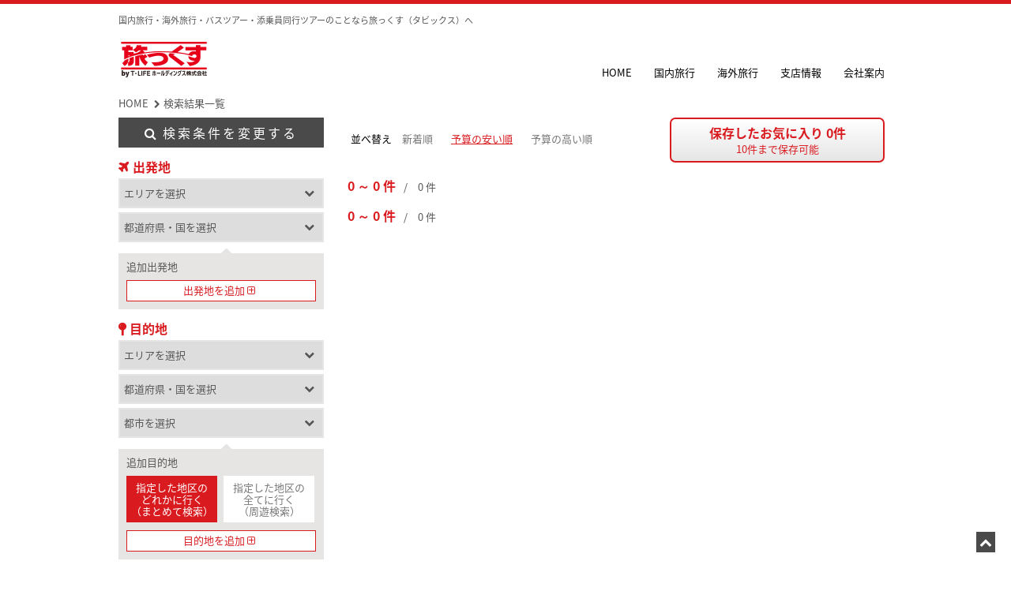

--- FILE ---
content_type: text/html;charset=utf-8
request_url: https://travel.tabix.co.jp/dom_tour_sys/domtour/search/05?hcd=X0&dg=001&hg=001&cg=001&tg=001&mg=001&yg=001&pg=001&ch=&so=1&w=11-1031-000165
body_size: 29816
content:



<!DOCTYPE html>
<html lang="ja" prefix="og: http://ogp.me/ns#">

<head>
	<script>(function(w,d,s,l,i){w[l]=w[l]||[];w[l].push({'gtm.start':
new Date().getTime(),event:'gtm.js'});var f=d.getElementsByTagName(s)[0],
j=d.createElement(s),dl=l!='dataLayer'?'&l='+l:'';j.async=true;j.src=
'https://www.googletagmanager.com/gtm.js?id='+i+dl;f.parentNode.insertBefore(j,f);
})(window,document,'script','dataLayer','GTM-PJ5LW4');</script>
	
<meta charset="UTF-8" />
<title>ツアー一覧</title>
<meta name="description" content="" />
<meta name="keywords" content="" />
<meta name="viewport" content="width=device-width,initial-scale=1,user-scalable=no">
<meta name="format-detection" content="telephone=no" />
<meta http-equiv="X-UA-Compatible" content="IE=edge">
<link rel="icon" href="/favicon.ico?__=491257">
<!-- Common Javascript & CSS -->
<!-- CSS -->
<link rel="stylesheet" href="https://fonts.googleapis.com/earlyaccess/notosansjapanese.css" />
<link rel="stylesheet" href="https://cdnjs.cloudflare.com/ajax/libs/normalize/8.0.1/normalize.min.css" />
<link rel="stylesheet" href="https://cdnjs.cloudflare.com/ajax/libs/jqueryui/1.12.1/jquery-ui.min.css" />
<link rel="stylesheet" href="https://cdnjs.cloudflare.com/ajax/libs/font-awesome/4.7.0/css/font-awesome.min.css" />
<link rel="stylesheet" href="https://cdnjs.cloudflare.com/ajax/libs/animate.css/3.7.0/animate.min.css" />
<link rel="stylesheet" href="/eyeswork/TTT/css/gridtab.min.css">
<link rel="stylesheet" href="/eyeswork/TTT/css/common.css?__=491257">

	<link rel="stylesheet" href="/eyeswork/TTT/css/search-detail.css?__=5895094">
</head>
<body>
	<!-- Google Tag Manager (noscript) -->
<noscript><iframe src="https://www.googletagmanager.com/ns.html?id=GTM-PJ5LW4" height="0" width="0" style="display:none;visibility:hidden"></iframe></noscript>
<!-- End Google Tag Manager (noscript) -->
	<div class="Wrap">

		

<!--マスタ/ヘッダーセット-->
<div id="header"><header>
 <link rel="stylesheet" href="https://www.tabix.co.jp/dj/header/css/headerfooter.css" />
 <link rel="stylesheet" href="https://www.tabix.co.jp/dj/header/css/tbx_headerfooter_color.css" />



  <div class="HeaderArea">
    <div class="HeaderTop">国内旅行・海外旅行・バスツアー・添乗員同行ツアーのことなら旅っくす（タビックス）へ</div>
    <div class="HeaderCont">
      <div class="Logo">
        <a href="https://www.tabix.co.jp/"><img src="https://www.tabix.co.jp/dj/header/img/logo_tbx.png"></a>
      </div>
      <div class="Navi">
        <ul>
          <li>
            <a href="https://www.tabix.co.jp/">HOME</a>
          </li>
          <li>
            <a href="https://www.tabix.co.jp/domestic/">国内旅行</a>
          </li>
          <li>
            <a href="https://www.tabix.co.jp/abroad/">海外旅行</a>
          </li>
          <li>
            <a href="https://www.tabix.co.jp/branch01.html">支店情報</a>
          </li>
          <li>
            <a href="https://www.t-life.co.jp/corporate/overview/">会社案内</a>
          </li>
        </ul>
        <!--<p class="SpMenu">
          <img src="/parts/img/Menu.png">
        </p>-->
      </div>
    </div>
  </div>
  <div class="HeaderBand">
    <!--<dl>
      <dt><!--タビックスジャパンの国内旅行--</dt>
      <dd></dd>
    </dl>-->
  </div>
</header></div>
<!--/#header end-->

		<div class="SearchPage">

			<div class="Contents">

				<div class="Breadcrumb">
					<ol>
						<li><a href="https://www.tabix.co.jp/">HOME</a></li>
						<li data-text="大人">検索結果一覧</li>
					</ol>
				</div>
				<!--/Breadcrumb end-->

				<div class="Main">
					<div class="ResultHeadArea">
						<div class="Inner">
							<div class="ButtonFavorite">
								<a href="favorite.html" class="FavoriteSaveBtn">
									<p class="Titel">
										保存したお気に入り <span class="Total"></span>件
									</p>
									<p class="Info"><span class="Max">10</span>件まで保存可能</p>
								</a>
							</div>
							<!--/ButtonFavorite-->
							<div class="ResultSort">
								<dl>
									<dt class="apimulticonv" data-text="大人">並べ替え</dt>
									<dd>
										<ul>
											<li class="active"><a class="url-push" href="javascript:void(0);"
												rel="nofollow">新着順</a></li>
											<li class=""><a class="url-push" href="javascript:void(0);"
												rel="nofollow">予算の安い順</a></li>
											<li class=""><a class="url-push" href="javascript:void(0);"
												rel="nofollow">予算の高い順</a></li>
										</ul>
									</dd>
								</dl>
							</div>
							<!--/ResultSort end-->
						</div>
						<!--/Inner-->
						<div class="Inner Pager">
							<div class="ResultNum disp-none template" data-template="ResultNum">
								<dl>
									<dt class="FromTo">
										<span class="From">1</span> <span class="To">10</span> <span
											class="Unit">件</span>
									</dt>
									<dd class="Total">
										<span class="TotalCount">--</span> <span class="Unit">件</span>
									</dd>
								</dl>
							</div>
							<!--/ResultNum end-->
							<div class="ResultPager disp-none template" data-template="ResultPager">
								<ul>
								</ul>
							</div>
							<!--/ResultPager end-->
						</div>
						<!--/Inner-->
					</div>
					<!--/ResultHeadArea end-->
					<div class="ResultPlanArea">
						<div class="PlanBox disp-none template" data-template="PlanBox">
							<div class="PlanBoxHead">
								<div class="Title">
									<h3 class=""><a href="#"></a></h3>
									<p class=""></p>
								</div>
								<!--/Title end-->
								<div class="Photo">
									<img src="/eyeswork/TTT/img/noimage.jpg" alt="">
								</div>
								<!--/Photo end-->
								<div class="Picky">
									<ul>
									</ul>
								</div>
								<!--/Picky end-->
							</div>
							<!--/PlanBoxHead end-->
							<div class="PlanBoxMain">
								<div class="SubInfo">
									<div class="TravelPeriod"></div>
									<!--/TravelPeriod end-->
									<div class="PlanCode">
										<span>コース番号</span> <span></span>
									</div>
									<!--/PlanCode end-->
									<div class="PlanPrice">
										<dl>
											<dt>旅行代金</dt>
											<dd>
												<ul>
													<li class="From"><span class="Price"></span> <span
														class="Unit">円</span></li>
													<li class="To"><span class="Price"></span> <span
														class="Unit">円</span></li>
												</ul>
											</dd>
										</dl>
									</div>
									<!--/PlanPrice end-->
									<div class="SetPeriod">
										<dl>
											<dt>設定期間</dt>
											<dd>
												<ul>
													<li class="From"><span></span></li>
													<li class="To"><span></span></li>
												</ul>
											</dd>
										</dl>
									</div>
									<!--/SetPeriod end-->
								</div>
								<!--/SubInfo end-->
								<table class="PlanEtc">
									<tr>
										<th>出発地</th>
										<td><span class="DepL"></span> <span class="DepM"></span>
										</td>
									</tr>
									<tr>
										<th>目的地</th>
										<td><span class="DstL"></span> <span class="DstM"></span>
										</td>
									</tr>
									<tr>
										<th>交通機関</th>
										<td><span></span></td>
									</tr>
									<!-- 複数ある場合は <tr></tr>に class="Hotel" 追加 -->
									<tr class="Hotel">
										<th>宿泊施設</th>
										<td>
											<ul>
												<!-- 複数ある場合は 一番最初の<li></li>に class="Acc" 追加 -->
												<li class="Acc"><span></span></li>
											</ul>
										</td>
									</tr>
								</table>
								<div class="ButtonBox">
									<ul>
										<li class="Favorite">
											<button type="button" class="FavoriteBtn">お気に入りに保存</button>
										</li>
										<li class="Detail"><a href="detail.html" class="DetailBtn">詳細を表示</a></li>
									</ul>
								</div>
								<!--/ButtonBox end-->
							</div>
							<!--/PlanBoxMain-->
						</div>
					</div>
					<!--/ResultPlanArea end-->
					<div class="ResultFooterArea">
						<div class="Inner Pager">
							<div class="ResultNum disp-none template">
								<dl>
									<dt class="FromTo">
										<span class="From">1</span> <span class="To">10</span> <span
											class="Unit">件</span>
									</dt>
									<dd class="Total">
										<span class="TotalCount">--</span> <span class="Unit">件</span>
									</dd>
								</dl>
							</div>
							<!--/ResultNum end-->
							<div class="ResultPager disp-none template">
								<ul>
								</ul>
							</div>
							<!--/ResultPager end-->
						</div>
						<!--/Inner-->
					</div>
					<!--/ResultFooterArea end-->
				</div>
				<!--/Main end-->

				<form action="detail.html" method="post" class="SearchMenu">

					<div class="Side">

						<div class="SearchArea">
							<h2>検索条件を変更する</h2>

							<div class="Inner">
								<!--出発地-->
								<dl class="Dep">
									<dt>出発地</dt>
									<dd>
										<div class="">
											<!--出発 大エリア-->
											<span class="CustomSelect">
												<select class="areaL" name="">
													<option data-subgroup="" value="">エリアを選択</option>
												</select>
											</span>
											<!--出発 中エリア-->
											<span class="CustomSelect">
												<select class="areaM" name="">
													<option data-group="" value="">都道府県・国を選択</option>
												</select>
											</span>
										</div>
										<div class="AddDepBox">
											<div class="DecisionBox">
												<div class="Specified">
													<p>追加出発地</p>
													<ol></ol>
													<ol></ol>
												</div>
											</div>
											<div class="AddBtn AddDepOpen">
												<span>出発地を追加</span> <span class="PlusSquareIcon"></span>
											</div>
											<!--/AddBtn end-->
										</div>
										<!--/AddDepBox end-->
									</dd>
								</dl>
								<!--目的地-->
								<dl class="Des">
									<dt>目的地</dt>
									<dd>
										<div class="">
											<!--目的地 大エリア-->
											<span class="CustomSelect">
												<select class="areaL" name="">
													<option data-subgroup="" value="">エリアを選択</option>
												</select>
											</span>
											<!--目的地 中エリア-->
											<span class="CustomSelect">
												<select class="areaM" name="">
													<option data-group="" value="">都道府県・国を選択</option>
												</select>
											</span>
											<!--目的地 小エリア-->
											<span class="CustomSelect">
												<select class="areaS" name="">
													<option value="">都市を選択</option>
												</select>
											</span>
										</div>
										<div class="AddDesBox">
											<div class="DecisionBox">
												<div class="Specified">
													<p>追加目的地</p>
													<ol></ol>
													<ol></ol>
												</div>
												<div class="DesCondition">
													<p class="CustomRadioBtn">
														<label class="Active">
															<input type="radio" name="condition" value="">
															<span>指定した地区の<br>どれかに行く</span>
															<span>（まとめて検索）</span>
														</label>
													</p>
													<p class="CustomRadioBtn">
														<label>
															<input type="radio" name="condition" value="1">
															<span>指定した地区の <br>全てに行く</span>
															<span>（周遊検索）</span>
														</label>
													</p>
												</div>
											</div>
											<div class="AddBtn AddDesOpen">
												<span>目的地を追加</span>
												<span class="PlusSquareIcon"></span>
											</div>
											<!--/AddBtn end-->
										</div>
										<!--/AddDepBox end-->
									</dd>
								</dl>
								<!--出発日-->
								<dl class="StartDate">
									<dt>出発日</dt>
									<dd>
										<div id="datepicker">
											<span class="CustomSelect">
												<select name="年" id="depyear"
												 data-valid-group="sdate"
												 data-valid-required-message="年を指定をしてください"
												 data-tippy-placement="bottom-start"
												 >
													<option value="">----年</option>
												</select>
											</span>
											<span class="CustomSelect">
												<select name="月" id="depmonth"
												 data-valid-group="sdate"
												 data-valid-required-message="月を指定をしてください"
												 data-tippy-placement="top"
												 >
													<option value="">--月</option>
												</select>
											</span>
											<span class="CustomSelect">
												<select name="日" id="depday"
												 data-valid-group="sdate"
												 data-tippy-placement="bottom-end"
												>
													<option value="">--日</option>
												</select>
											</span>
											<a id="depdate-picker" title="カレンダー">
												<i class="fa fa-calendar" aria-hidden="true"></i>
											</a>
										</div>
									</dd>
								</dl>

								<!--旅行期間-->
								<dl class="TravelTerm">
									<dt>旅行期間</dt>
									<dd>
										<div class="">
											<!---->
											<span class="CustomSelect">
												<select name="">
													<option value="">指定なし</option>
												</select>
											</span>
										</div>
									</dd>
								</dl>

								<!--予算-->
								<dl class="TravelBudget">
									<dt>予算（1名様あたり）</dt>
									<dd>
										<div class="Lower">
											<p>下限価格</p>
											<span class="CustomSelect">
												<select name="" data-tippy-placement="top-start">
													<option value="">指定なし</option>
												</select>
											</span>
										</div>
										<!--/lower-->
										<div class="Max">
											<p>上限価格</p>
											<span class="CustomSelect">
												<select name="" data-tippy-placement="bottom-end">
													<option value="">指定なし</option>
												</select>
											</span>
										</div>
										<!--/Max-->
									</dd>
								</dl>
								<!--添乗員-->
								<dl class="TourConductor">
									<dt>添乗員</dt>
									<dd>
										<div class="">
											<!---->
											<span class="CustomSelect">
												<select name="">
													<option value="">指定なし</option>
													<option value="1">あり</option>
													<option value="0">なし</option>
												</select>
											</span>
										</div>
									</dd>
								</dl>
								<!--利用人数-->
								<dl class="TravelPax">
									<dt>利用人数</dt>
									<dd>
										<div class="">
											<span class="CustomSelect">
												<select name="">
													<option value="">指定なし</option>
												</select>
											</span>
										</div>
									</dd>
								</dl>
								<!--交通機関-->
								<dl class="Transportation">
									<dt>交通機関</dt>
									<dd>
										<div class="AddTransBox">
											<div class="AddBtn AddTransOpen">
												<span>交通機関の指定</span>
												<span class="PlusIcon"></span>
											</div>
										</div>
									</dd>
								</dl>
								<!--宿泊施設を指定-->
								<dl class="DetailedHotel">
									<dt>宿泊施設</dt>
									<dd>
										<div class="AddHotelBox">
											<div class="AddBtn AddHotelOpen">
												<span>宿泊施設を指定</span>
												<span class="PlusIcon"></span>
											</div>
										</div>
										<!--/AddHotelBox end-->
									</dd>
								</dl>
								<!--こだわり条件を指定-->
								<dl class="DetailedItem">
									<dt>こだわり条件</dt>
									<dd>
										<div class="AddItemBox">
											<div class="AddBtn AddItemOpen">
												<span>こだわり条件を指定</span>
												<span class="PlusIcon"></span>
											</div>
											<!--/AddBtn end-->
										</div>
										<!--/AddDepBox end-->
									</dd>
								</dl>
								<!--フリーワード検索-->
								<dl class="FreeWord">
									<dt>フリーワード検索</dt>
									<dd>
										<div class="">
											<span class="CustomText"><input type="text"
												name="KEYWORD" id="" placeholder="フリーワードで検索する">
											</span>
										</div>
									</dd>
								</dl>
								<!--検索する-->
								<div class="SubmitBox">
									<button type="submit" class="SearchBtn">検索する</button>
								</div>
								<!--検索条件全てリセット-->
								<div class="ResetBox">
									<button type="reset" class="ResetBtn">検索条件を全てリセット</button>
								</div>
								<!--/ResetBox-->

							</div>
							<!--/Inner-->

						</div>
						<!--/SearchArea-->

					</div>
					<!--/Side end-->

				</form>

			</div>
			<!--/Contents end-->

			<div class="PageTop">
				<a href="#top"></a>
			</div>
			<!--/PageTop end-->
		</div>
		<!--/SearchPage-->

		<!--検索条件 出発地の追加-->
		<div class="AddDepArea">
			<div class="SearchArea">
				<div class="Inner">
					<dl class="Dep">
						<dt>出発地追加</dt>
						<dd>
							<div class="">
								<!--出発 大エリア-->
								<span class="CustomSelect"> <select class="areaL" name="">
										<option data-subgroup="" value="">エリアを選択</option>
								</select>
								</span>
								<!--出発 中エリア-->
								<span class="CustomSelect"> <select class="areaM" name="">
										<option data-group="" value="">都道府県・国を選択</option>
								</select>
								</span>
							</div>
						</dd>
					</dl>
					<dl class="Dep">
						<dt>出発地追加</dt>
						<dd>
							<div class="">
								<!--出発 大エリア-->
								<span class="CustomSelect"> <select class="areaL" name="">
										<option data-subgroup="" value="">エリアを選択</option>
								</select>
								</span>
								<!--出発 中エリア-->
								<span class="CustomSelect"> <select class="areaM" name="">
										<option data-group="" value="">都道府県・国を選択</option>
								</select>
								</span>
							</div>
						</dd>
					</dl>
				</div>
				<!--/Inner-->
			</div>
			<!--/SearchArea-->
			<div class="BtnBox">
				<p class="Specify">指定する</p>
				<p class="Close">閉じる</p>
			</div>
		</div>
		<!--/AddDepArea-->

		<!--検索条件 目的地の追加-->
		<div class="AddDesArea">
			<div class="SearchArea">
				<div class="Inner">
					<dl class="Des">
						<dt>追加目的地</dt>
						<dd>
							<div class="">
								<!--目的地 大エリア-->
								<span class="CustomSelect"> <select class="areaL" name="">
										<option data-subgroup="" value="">エリアを選択</option>
								</select>
								</span>
								<!--目的地 中エリア-->
								<span class="CustomSelect"> <select class="areaM" name="">
										<option data-group="" value="">都道府県・国を選択</option>
								</select>
								</span>
								<!--目的地 小エリア-->
								<span class="CustomSelect"> <select class="areaS" name="">
										<option value="">都市を選択</option>
								</select>
								</span>
							</div>
							<!--/AddDepBox end-->
						</dd>
					</dl>
					<dl class="Des">
						<dt>追加目的地</dt>
						<dd>
							<div class="">
								<!--目的地 大エリア-->
								<span class="CustomSelect"> <select class="areaL" name="">
										<option data-subgroup="" value="">エリアを選択</option>
								</select>
								</span>
								<!--目的地 中エリア-->
								<span class="CustomSelect"> <select class="areaM" name="">
										<option data-group="" value="">都道府県・国を選択</option>
								</select>
								</span>
								<!--目的地 小エリア-->
								<span class="CustomSelect"> <select class="areaS" name="">
										<option value="">都市を選択</option>
								</select>
								</span>
							</div>
							<!--/AddDepBox end-->
						</dd>
					</dl>
				</div>
				<!--/Inner-->
			</div>
			<!--/SearchArea-->
			<div class="BtnBox">
				<p class="Specify">指定する</p>
				<p class="Close">閉じる</p>
			</div>
		</div>
		<!--/AddDesArea-->

		<!--検索条件 交通機関を指定-->
		<div class="AddTransArea">
			<div class="SearchArea">
				<div class="Inner">
					<dl class="Transportation">
						<dt>交通機関</dt>
						<dd>
							<div class="">
							</div>
						</dd>
					</dl>
				</div>
				<!--/Inner-->
			</div>
			<div class="BtnBox">
				<p class="Specify">指定する</p>
				<p class="Close">閉じる</p>
			</div>
		</div>
		<!--/AddItemArea-->

		<!--検索条件 宿泊地の指定-->
		<div class="AddHotelArea">
			<div class="SearchArea">
				<div class="Inner">
					<dl class="DetailedHotel">
						<dt>宿泊施設指定</dt>
						<dd>
							<div class="">
							</div>
						</dd>
					</dl>
				</div>
				<!--/Inner-->
			</div>
			<div class="BtnBox">
				<p class="Specify">指定する</p>
				<p class="Close">閉じる</p>
			</div>
		</div>
		<!--/AddHotelArea-->

		<!--検索条件 こだわり条件を指定-->
		<div class="AddItemArea">
			<div class="SearchArea">
				<div class="Inner">
					<dl class="DetailedItem">
						<dt>こだわり条件</dt>
						<dd>
							<div class="">
							</div>
						</dd>
					</dl>
				</div>
				<!--/Inner-->
			</div>
			<div class="BtnBox">
				<p class="Specify">指定する</p>
				<p class="Close">閉じる</p>
			</div>
		</div>
		<!--/AddItemArea-->

		<form id="ff" action="../favorite" method="post">
			<input type="hidden" id="favoritedata" name="favoritedata" value="" />
		</form>

		

<!--マスタ/フッターセット-->
<div id="footer"><footer>


<!---
  <div class="FooterArea">
    <div class="FooterCat Event">
      <p class="FooterCatName">イベント<br>キャンペーン</p>
      <div class="FooterList">
        <ul>
          <li>
            <a href="#">ダミーテキストダミーテキスト</a>
          </li>
          <li>
            <a href="#">ダミーテキストダミーテキスト</a>
          </li>
          <li>
            <a href="#">ダミーテキストダミーテキスト</a>
          </li>
          <li>
            <a href="#">ダミーテキストダミーテキスト</a>
          </li>
          <li>
            <a href="#">ダミーテキストダミーテキスト</a>
          </li>
          <li>
            <a href="#">ダミーテキストダミーテキスト</a>
          </li>
        </ul>
      </div>
    </div>
    <div class="FooterCat DomTravel">
      <p class="FooterCatName">国内旅行</p>
      <div class="FooterList">
        <div class="IndivTravel">
          <p>個人旅行</p>
          <ul>
            <li>
              <a href="#">ダミーテキストダミーテキスト</a>
            </li>
            <li>
              <a href="#">ダミーテキストダミーテキスト</a>
            </li>
            <li>
              <a href="#">ダミーテキストダミーテキスト</a>
            </li>
            <li>
              <a href="#">ダミーテキストダミーテキスト</a>
            </li>
            <li>
              <a href="#">ダミーテキストダミーテキスト</a>
            </li>
            <li>
              <a href="#">ダミーテキストダミーテキスト</a>
            </li>
          </ul>
        </div>
        <div class="CondTravel">
          <p>添乗員付き</p>
          <ul>
            <li>
              <a href="#">ダミーテキストダミーテキスト</a>
            </li>
            <li>
              <a href="#">ダミーテキストダミーテキスト</a>
            </li>
            <li>
              <a href="#">ダミーテキストダミーテキスト</a>
            </li>
            <li>
              <a href="#">ダミーテキストダミーテキスト</a>
            </li>
            <li>
              <a href="#">ダミーテキストダミーテキスト</a>
            </li>
            <li>
              <a href="#">ダミーテキストダミーテキスト</a>
            </li>
          </ul>
        </div>
      </div>
    </div>
    <div class="FooterCat OveTravel">
      <p class="FooterCatName">海外旅行</p>
      <div class="FooterList">
        <ul>
          <li>
            <a href="#">ダミーテキストダミーテキスト</a>
          </li>
          <li>
            <a href="#">ダミーテキストダミーテキスト</a>
          </li>
          <li>
            <a href="#">ダミーテキストダミーテキスト</a>
          </li>
          <li>
            <a href="#">ダミーテキストダミーテキスト</a>
          </li>
          <li>
            <a href="#">ダミーテキストダミーテキスト</a>
          </li>
          <li>
            <a href="#">ダミーテキストダミーテキスト</a>
          </li>
        </ul>
      </div>
    </div>
  </div>
--->
  <div class="FooterMenu">
    <ul>
      <li>
        <a href="https://www.tabix.co.jp/attention.html">お問い合わせ</a>
      </li>
      <li>
        <a href="https://www.tabix.co.jp/attention.html#2">採用情報</a>
      </li>
      <li>
        <a href="https://www.tabix.co.jp/yakkan.html">旅行業約款・条件書</a>
      </li>
      <li>
        <a href="https://www.tabix.co.jp/privacy01.html">個人情報に関する方針</a>
      </li>
      <li>
        <a href="https://www.tabix.co.jp/kanyu.htm">勧誘方針</a>
      </li>
      <li>
        <a href="https://www.tabix.co.jp/hikakusetsumei.htm">比較説明・推奨販売方針</a>
      </li>
      <li>
        <a href="https://www.tabix.co.jp/domestic/bus/">利用バス会社一覧</a>
      </li>


    </ul>
  </div>
  <p class="FooterCopy">Copyrightc T-LIFE Holdings Co., LTD. All Rights Reserved.</p>
</footer></div>
<!--/#footer end-->

	</div>
	<!--/Wrap end-->
	


<!--JS-->
<script src="https://cdnjs.cloudflare.com/ajax/libs/jquery/3.3.1/jquery.min.js"></script>
<script defer src="https://cdnjs.cloudflare.com/ajax/libs/lodash.js/4.17.11/lodash.min.js"></script>
<script defer src="https://cdnjs.cloudflare.com/ajax/libs/jqueryui/1.12.1/jquery-ui.min.js"></script>
<script defer src="https://cdnjs.cloudflare.com/ajax/libs/moment.js/2.22.2/moment.min.js"></script>
<script defer src="https://cdnjs.cloudflare.com/ajax/libs/EventEmitter/5.2.5/EventEmitter.min.js"></script>
<script defer type="text/javascript" src="/eyeswork/TTT/js/gridtab.min.js" charset="utf-8"></script>
<script defer type="text/javascript" src="/eyeswork/TTT/js/slick.min.js" charset="utf-8"></script>

<!-- [Android 4 flex-wrap/] -->
<script defer src="/eyeswork/TTT/js/flexibility.js"></script>
<script defer src="/eyeswork/TTT/js/flexibility_useragent.js"></script>
<!-- [/Android 4 flex-wrap] -->

<script defer type="text/javascript" src="/eyeswork/TTT/js/common.js?__=491257" charset="utf-8"></script>
<script defer type="text/javascript" src="/eyeswork/TTT/js/search-detail.js?__=491257" charset="utf-8"></script>


<!-- This Page Only Javascript & CSS -->
<!--[if lt IE 9]>
  <script defer src="https://cdnjs.cloudflare.com/ajax/libs/html5shiv/3.7.3/html5shiv-printshiv.min.js"></script>
  <script defer src="https://cdnjs.cloudflare.com/ajax/libs/selectivizr/1.0.2/selectivizr-min.js"></script>
  <script defer src="https://cdnjs.cloudflare.com/ajax/libs/flexibility/2.0.1/flexibility.js"></script>
  <![endif]-->
<!--[if IE 9]><html class="ie ie9"><![endif]-->

<script defer src="/eyeswork/TTT/js/prod/vendor.js?__=491257"></script>
<script defer src="/eyeswork/TTT/js/prod/common.js?__=1473773"></script>

<script>
	var totalPrice = 0;
</script>

	<script type="text/javascript">
		var SearchParamKeys = JSON.parse('{"MAXPRICE":"ma","PAMPHLETCD":"pa","ROOMPAX":"px","TERM":"tm","DEP_GRP":"dg","HOTEL":"ht","HOMEN9":"h9","AGENT":"agent","CHOICE":"ch","HOMEN7":"h7","TRANSPORT":"tp","HOMEN8":"h8","SEARCHKEYWORD":"w","TRANSFER":"tf","DEP_YYMM":"ym","HOMEN1":"h1","HOMEN2":"h2","HOMEN5":"h5","HOMEN6":"h6","YSN_GRP":"yg","HOMEN3":"h3","HOMEN4":"h4","SIZE":"s","PAGE":"p","DEP_DD":"dd","PAX_GRP":"pg","TRF_GRP":"tg","TEM_GRP":"mg","HEADER_CD":"hcd","HMN_GRP":"hg","CHO_GRP":"cg","TCFLAG":"tc","HOMEN_AND":"ha","BRANCH_CD":"br","DEP6":"d6","SORT":"so","DEP5":"d5","DEP4":"d4","DEP3":"d3","DEP2":"d2","DEP1":"d1","MINPRICE":"mi"}');
		var SearchMaster = JSON.parse('{}');
	</script>
	<script defer src="/eyeswork/TTT/js/prod/search.js?__=5895094"></script>

</body>

</html>

--- FILE ---
content_type: text/html; charset=UTF-8
request_url: https://api.kaiu-marketing.com/visitor/syncdata?m=90159335&uuid=none&session_id=none&site_id=f1913339d0fd425a8ec1cfe199cc8a3b&srcurl=https%3A%2F%2Ftravel.tabix.co.jp&visiturl=aHR0cHMlM0ElMkYlMkZ0cmF2ZWwudGFiaXguY28uanAlMkZkb21fdG91cl9zeXMlMkZkb210b3VyJTJGc2VhcmNoJTJGMDUlM0ZoY2QlM0RYMCUyNmRnJTNEMDAxJTI2aGclM0QwMDElMjZjZyUzRDAwMSUyNnRnJTNEMDAxJTI2bWclM0QwMDElMjZ5ZyUzRDAwMSUyNnBnJTNEMDAxJTI2Y2glM0QlMjZzbyUzRDElMjZ3JTNEMTEtMTAzMS0wMDAxNjU&referrer=none&cv_host=https%3A%2F%2Fapi.kaiu-marketing.com&uen=1
body_size: 435
content:



<!DOCTYPE html>
<html lang="jp">
    <head>
        <meta http-equiv="Content-Type" content="text/html; charset=utf-8"/>
        <meta name="robots" content="noindex">
        <meta name="robots" content="nofollow">

        <meta name="cvtech_iframe_srcurl" content="https://travel.tabix.co.jp">
        <meta name="cvtech_iframe_referrer" content="none">
        <meta name="cvtech_iframe_visiturl" content="[base64]">

        
    <title>SyncData</title>
<!--        <script type="text/javascript" src="/assets/javascripts/jquery-3.2.1/jquery.min.js"></script> -->
        <script type="text/javascript" src="/visitor/sync.js?m=166873391&uuid=none&session_id=none&site_id=f1913339d0fd425a8ec1cfe199cc8a3b&cv_host=https://api.kaiu-marketing.com&amp;char=utf-8"></script>

    </head>
    <body style="margin: 0;">
        
        

    


    </body>
</html>



--- FILE ---
content_type: text/css
request_url: https://travel.tabix.co.jp/eyeswork/TTT/css/gridtab.min.css
body_size: 3436
content:
.gridtab,.gridtab>dt,.gridtab>dd{margin:0;padding:0;position:relative;border:0 solid}.gridtab{display:-webkit-flex;display:-ms-flexbox;display:flex;-webkit-flex-wrap:wrap;-ms-flex-wrap:wrap;flex-wrap:wrap;-webkit-justify-content:flex-start;-ms-flex-pack:start;justify-content:flex-start;box-sizing:border-box}.gridtab *{box-sizing:border-box}.gridtab>dd{z-index:1;display:none;min-width:100%;-webkit-flex-basis:100%;-ms-flex-preferred-size:100%;flex-basis:100%}.gridtab>dd>.gridtab__controls{position:absolute;right:5px;top:5px;display:-webkit-flex;display:-ms-flexbox;display:flex}.gridtab>dd>.gridtab__controls>.gridtab__close{-webkit-order:1;-ms-flex-order:1;order:1;margin-left:1px}.gridtab>dd>.gridtab__controls>.gridtab__close:before,.gridtab>dd>.gridtab__controls>.gridtab__close:after{top:50%;left:50%;-webkit-transform:translate(-50%, -50%) rotate(45deg);transform:translate(-50%, -50%) rotate(45deg)}.gridtab>dd>.gridtab__controls>.gridtab__close:after{-webkit-transform:translate(-50%, -50%) rotate(-45deg);transform:translate(-50%, -50%) rotate(-45deg)}.gridtab>dd>.gridtab__controls>.gridtab__arrow,.gridtab>dd>.gridtab__controls>.gridtab__close{display:block;width:25px;height:25px;overflow:hidden;background:#666;text-indent:-999px;position:relative}.gridtab>dd>.gridtab__controls>.gridtab__arrow:before,.gridtab>dd>.gridtab__controls>.gridtab__arrow:after,.gridtab>dd>.gridtab__controls>.gridtab__close:before,.gridtab>dd>.gridtab__controls>.gridtab__close:after{position:absolute;width:3px;height:13px;content:'';display:block;background:#FFF}.gridtab>dd>.gridtab__controls>.gridtab__arrow:before,.gridtab>dd>.gridtab__controls>.gridtab__arrow:after{top:50%;left:50%;-webkit-transform:rotate(45deg);transform:rotate(45deg);-webkit-transform-origin:right;transform-origin:right;margin:-7px 0 0 -3px;height:10px}.gridtab>dd>.gridtab__controls>.gridtab__arrow:after{margin-top:-4px;-webkit-transform:rotate(-45deg);transform:rotate(-45deg)}.gridtab>dd>.gridtab__controls>.gridtab__arrow.is-disabled{opacity:.25}.gridtab>dd>.gridtab__controls>.gridtab__next{-webkit-transform:scale(-1);transform:scale(-1);-webkit-transform-origin:center;transform-origin:center}.gridtab>dt{transition:background 1s;background:#f2f2f2}.gridtab>dt:after{content:'';position:absolute;left:0;right:0}.gridtab>dt.is-disabled{pointer-events:none}.gridtab>dt.is-active{z-index:2}.gridtab>dt>img{max-width:100%;float:left;height:auto}.gridtab[dir="rtl"]>dd>.gridtab__controls{right:auto;left:5px}.gridtab[dir="rtl"]>dd>.gridtab__controls>.gridtab__next{-webkit-transform:none;transform:none}.gridtab[dir="rtl"]>dd>.gridtab__controls>.gridtab__prev{-webkit-transform:scale(-1);transform:scale(-1)}.gridtab[dir="rtl"]>dd>.gridtab__controls>.gridtab__close{margin-right:1px;margin-left:0}


--- FILE ---
content_type: text/css
request_url: https://travel.tabix.co.jp/eyeswork/TTT/css/common.css?__=491257
body_size: 30470
content:
@charset "UTF-8";
/* ---------------------
- common setting
- layout
- icon
- form select radio checkbox button
- decoration
--------------------- */
/* ==============================
- less setting
============================== */
.box-sizing {
  -webkit-box-sizing: border-box;
  box-sizing: border-box;
}
.font-icon {
  display: inline-block;
  font-family: FontAwesome;
  font-size: inherit;
  text-rendering: auto;
  -webkit-font-smoothing: antialiased;
  -moz-osx-font-smoothing: grayscale;
  padding: 0 5px 0 0;
}
.float-clear {
  clear: both;
  content: '';
  display: block;
}
/* flex関連
---------------------*/
.flex {
  display: -webkit-box;
  display: -ms-flexbox;
  display: -webkit-flex;
  display: flex;
}
.flex-direction_column {
  -webkit-box-direction: vertical;
  -webkit-box-orient: vertical;
  -ms-flex-direction: column;
  -webkit-flex-direction: column;
  flex-direction: column;
}
.justify-content_space-between {
  -webkit-box-pack: justify;
  -ms-flex-pack: justify;
  -webkit-justify-content: space-between;
  justify-content: space-between;
}
.justify-content_center {
  -webkit-box-pack: center;
  -ms-flex-pack: center;
  -webkit-justify-content: center;
  justify-content: center;
}
.justify-content_flex-end {
  -webkit-box-pack: end;
  -ms-flex-pack: end;
  -webkit-justify-content: flex-end;
  justify-content: flex-end;
}
.flex-wrap_wrap {
  -webkit-box-lines: multiple;
  -moz-box-lines: multiple;
  -webkit-flex-wrap: wrap;
  -ms-flex-wrap: wrap;
  flex-wrap: wrap;
}
.align-items_start {
  -webkit-box-align: start;
  -ms-align-items: flex-start;
  -webkit-align-items: flex-start;
  -ms-flex-align: start;
      align-items: start;
}
.align-items_center {
  -webkit-box-align: center;
  -ms-flex-align: center;
  -webkit-align-items: center;
  align-items: center;
}
.align-items_flex-end {
  -webkit-box-align: end;
  -ms-flex-align: end;
  -webkit-align-items: flex-end;
  align-items: flex-end;
}
.align-self_center {
  -ms-flex-item-align: center;
  -webkit-align-self: center;
  align-self: center;
}
.align-self_flex-end {
  -ms-flex-item-align: end;
  -webkit-align-self: flex-end;
  align-self: flex-end;
}
/* color
---------------------*/
/* site
---------------------*/
/* font-size
---------------------*/
/* site-width
---------------------*/
/* gradient
---------------------*/
.backgara-white {
  background-image: -webkit-gradient(linear, left bottom, left top, from(#E6E6E6), to(white));
  background-image: -webkit-linear-gradient(bottom, #E6E6E6 0%, white 100%);
  background-image: -o-linear-gradient(bottom, #E6E6E6 0%, white 100%);
  background-image: linear-gradient(to top, #E6E6E6 0%, white 100%);
}
.backgara-white:hover {
  background-image: -webkit-gradient(linear, left bottom, left top, from(white), to(#E6E6E6));
  background-image: -webkit-linear-gradient(bottom, white 0%, #E6E6E6 100%);
  background-image: -o-linear-gradient(bottom, white 0%, #E6E6E6 100%);
  background-image: linear-gradient(to top, white 0%, #E6E6E6 100%);
}
.backgara-base {
  background: #d66060;
  background: -webkit-linear-gradient(top, #d66060 0%, #d91b20 50%, #d80003 100%);
  background: -webkit-gradient(linear, left top, left bottom, from(#d66060), color-stop(50%, #d91b20), to(#d80003));
  background: -o-linear-gradient(top, #d66060 0%, #d91b20 50%, #d80003 100%);
  background: linear-gradient(to bottom, #d66060 0%, #d91b20 50%, #d80003 100%);
}
.backgara-base:hover {
  background: #d80003;
  background: -webkit-linear-gradient(top, #d80003 0%, #d91b20 50%, #d66060 100%);
  background: -webkit-gradient(linear, left top, left bottom, from(#d80003), color-stop(50%, #d91b20), to(#d66060));
  background: -o-linear-gradient(top, #d80003 0%, #d91b20 50%, #d66060 100%);
  background: linear-gradient(to bottom, #d80003 0%, #d91b20 50%, #d66060 100%);
}
.backgara-yellow {
  background: #fddb57;
  background: -webkit-linear-gradient(top, #fddb57 0%, #fdb032 100%);
  background: -webkit-gradient(linear, left top, left bottom, from(#fddb57), to(#fdb032));
  background: -o-linear-gradient(top, #fddb57 0%, #fdb032 100%);
  background: linear-gradient(to bottom, #fddb57 0%, #fdb032 100%);
}
.backgara-yellow:hover {
  background: #fdb032;
  background: -webkit-linear-gradient(top, #fdb032 0%, #fddb57 100%);
  background: -webkit-gradient(linear, left top, left bottom, from(#fdb032), to(#fddb57));
  background: -o-linear-gradient(top, #fdb032 0%, #fddb57 100%);
  background: linear-gradient(to bottom, #fdb032 0%, #fddb57 100%);
}
.backgara-gray {
  background: #636363;
  background: -webkit-linear-gradient(top, #636363 0%, #4a4a4a 50%, #333333 100%);
  background: -webkit-gradient(linear, left top, left bottom, from(#636363), color-stop(50%, #4a4a4a), to(#333333));
  background: -o-linear-gradient(top, #636363 0%, #4a4a4a 50%, #333333 100%);
  background: linear-gradient(to bottom, #636363 0%, #4a4a4a 50%, #333333 100%);
}
.backgara-gray:hover {
  background: #333333;
  background: -webkit-linear-gradient(top, #333333 0%, #333333 0%, #4a4a4a 50%, #636363 100%);
  background: -webkit-gradient(linear, left top, left bottom, from(#333333), color-stop(0%, #333333), color-stop(50%, #4a4a4a), to(#636363));
  background: -o-linear-gradient(top, #333333 0%, #333333 0%, #4a4a4a 50%, #636363 100%);
  background: linear-gradient(to bottom, #333333 0%, #333333 0%, #4a4a4a 50%, #636363 100%);
}
/* hight
---------------------*/
/* title design
---------------------*/
@media screen and (max-width: 768px) {
  .title-design {
    background: #4A4A4A;
    padding: 10px;
    color: #fff;
    position: relative;
    margin-bottom: 1px;
    font-size: 15px;
  }
  .title-design:after {
    position: absolute;
    top: 5px;
    bottom: 0;
    margin: auto;
    content: "";
    vertical-align: middle;
    right: 10px;
    -webkit-box-sizing: border-box;
    box-sizing: border-box;
    width: 5px;
    height: 5px;
    border: 5px solid transparent;
    border-top: 5px solid #fff;
  }
}
@media screen and (min-width: 769px) {
  .title-design {
    border-bottom: 1px solid;
    padding: 4px 0;
    font-weight: 600;
    font-size: 16px;
    margin-bottom: 10px;
    color: #D91B20;
  }
  .title-design::before {
    content: "　";
    background: #D91B20;
    display: inline-block;
    width: 3px;
    margin-right: 5px;
  }
}
.translateY50 {
  top: 50%;
  -o-transform: translateY(-50%);
     transform: translateY(-50%);
  -webkit-transform: translateY(-50%);
  -ms-transform: translateY(-50%);
}
.translateYX50 {
  -webkit-transform: translate(-50%, -50%);
  -ms-transform: translate(-50%, -50%);
   -o-transform: translate(-50%, -50%);
      transform: translate(-50%, -50%);
}
.translateX50 {
  left: 50%;
  -o-transform: translatex(-50%);
     transform: translatex(-50%);
  -webkit-transform: translatex(-50%);
  -ms-transform: translatex(-50%);
}
/* 記号
---------------------*/
.S_Paren_S {
  content: "(";
}
.S_Paren_L {
  content: ")";
}
.S_Emphasis_S {
  content: "【";
}
.S_Emphasis_L {
  content: "】";
}
.S_Colon {
  content: "：";
}
.S_Arrow {
  content: "⇒";
}
.S_Attention {
  content: "※";
}
.S_Reading {
  content: "、";
}
.Arrow {
  text-align: center;
}
.Arrow:before {
  display: inline-block;
  font-family: FontAwesome;
  font-size: inherit;
  text-rendering: auto;
  -webkit-font-smoothing: antialiased;
  -moz-osx-font-smoothing: grayscale;
  padding: 0 5px 0 0;
  padding: 0;
  content: '\f0d7';
  font-size: 30px;
}
/* =====================
- common setting
===================== */
/* HTML5
---------------------*/
article,
aside,
details,
figcaption,
figure,
footer,
header,
hgroup,
nav,
section,
summary {
  display: block;
  -webkit-box-sizing: border-box;
  box-sizing: border-box;
}
/* body
---------------------*/
body {
  font-family: -apple-system, BlinkMacSystemFont, "Helvetica Neue", "Noto Sans Japanese", "ヒラギノ角ゴ ProN W3", Hiragino Kaku Gothic ProN, Arial, Meiryo, sans-serif;
  color: #555;
  font-size: 13px;
}
/* h1～h5
---------------------*/
h1,
h2,
h3,
h4,
h5 {
  margin: 0 auto;
  font-weight: normal;
  -webkit-box-sizing: border-box;
  box-sizing: border-box;
}
h1 {
  font-size: 11px;
}
/* img
---------------------*/
img {
  margin: 0;
  padding: 0;
  vertical-align: bottom;
}
/* ol ul
---------------------*/
ul,
ol {
  margin: 0;
  padding: 0;
  list-style: none;
  -webkit-box-sizing: border-box;
  box-sizing: border-box;
}
li {
  -webkit-box-sizing: border-box;
  box-sizing: border-box;
}
/* table
---------------------*/
table {
  border-collapse: collapse;
  border-spacing: 0;
}
th,
td {
  padding: 5px;
  text-align: left;
  border: 2px solid #E6E5E3;
  -webkit-box-sizing: border-box;
  box-sizing: border-box;
}
/* dl dt dd
---------------------*/
dl,
dt,
dd {
  margin: 0;
  -webkit-box-sizing: border-box;
  box-sizing: border-box;
}
/* form
---------------------*/
input,
button,
textarea,
select {
  -webkit-appearance: none;
  -moz-appearance: none;
  appearance: none;
  -webkit-box-sizing: border-box;
  box-sizing: border-box;
  color: #555;
}
select::-ms-expand {
  display: none;
}
*:focus,
input:focus,
textarea:focus,
select:focus {
  outline: revert;
}
/* p
---------------------*/
p {
  margin: 0;
}
a,
div,
span {
  -webkit-box-sizing: border-box;
  box-sizing: border-box;
}
iframe {
  border: 2px solid #E6E5E3;
  min-width: 50px;
  width: 100%;
  -webkit-box-sizing: border-box;
          box-sizing: border-box;
  display: inline-block;
  margin-bottom: 10px;
  padding: 5px;
  background-color: transparent;
}
iframe:last-of-type {
  margin-bottom: 0;
}
/* =====================
- layout
===================== */
/* Wrap
---------------------*/
.Wrap {
  width: 100%;
  margin: 0 auto;
}
.disp-none {
  display: none !important;
}
/* #header
---------------------*/
#header {
  width: 100%;
  margin: 0 auto;
}
/* Page
---------------------*/
[class$="Page"] {
  width: 100%;
  margin: 0 auto;
}
[class$="Page"]:after {
  clear: both;
  content: '';
  display: block;
}
@media screen and (max-width: 768px) {
  [class$="Page"] {
    padding: 0 10px;
  }
}
@media screen and (min-width: 769px) {
  [class$="Page"] {
    width: 980px;
  }
}
/* Contents
---------------------*/
.Contents {
  width: 100%;
  margin: 0 auto;
}
/* パンくずリスト
---------------------*/
.Breadcrumb {
  width: 100%;
  margin: 10px auto;
}
.Breadcrumb ol {
  list-style: none;
}
.Breadcrumb ol li {
  display: inline-block;
}
.Breadcrumb ol li::before {
  display: inline-block;
  font-family: FontAwesome;
  font-size: inherit;
  text-rendering: auto;
  -webkit-font-smoothing: antialiased;
  -moz-osx-font-smoothing: grayscale;
  padding: 0 5px 0 0;
  content: "\f054";
  font-size: 11px;
  padding: 0 4px;
}
.Breadcrumb ol li:first-of-type::before {
  content: none;
}
.Breadcrumb ol li a {
  text-decoration: none;
  color: #555;
}
@media screen and (max-width: 768px) {
  .Breadcrumb {
    display: none;
  }
}
/* Step
---------------------*/
.Step {
  /* 画面サイズが768以上 */
  /* 画面サイズが767以下 */
}
.Step ol {
  display: table;
  border: 2px solid #E6E5E3;
}
.Step ol li {
  display: table-cell;
  vertical-align: middle;
  border-right: 2px solid #E6E5E3;
  text-align: center;
}
.Step ol li.current {
  background: #D91B20;
  color: #fff;
}
.Step ol li:last-child {
  border-right: none;
}
@media screen and (min-width: 769px) {
  .Step {
    margin: 20px 0 0;
  }
  .Step ol li {
    padding: 10px;
    width: 196px;
    -webkit-box-sizing: border-box;
    box-sizing: border-box;
  }
  .Step ol li span {
    font-size: 16px;
  }
}
@media screen and (max-width: 768px) {
  .Step {
    margin: 5px 0 0;
  }
  .Step ol li {
    padding: 5px 3px;
    width: 21%;
    -webkit-box-sizing: border-box;
    box-sizing: border-box;
  }
  .Step ol li span {
    font-size: 11px;
  }
  .Step ol li span:first-child {
    display: none;
  }
}
/* Main
---------------------*/
.Main {
  width: 100%;
  margin: 0 auto;
}
/* TourInfo.html
---------------------*/
.TourInfo {
  border: 2px solid #E6E5E3;
}
@media screen and (max-width: 768px) {
  .TourInfo {
    padding: 5px;
    margin: 5px 0 10px;
  }
}
@media screen and (min-width: 769px) {
  .TourInfo {
    padding: 10px;
    margin: 20px 0;
    display: -webkit-box;
    display: -ms-flexbox;
    display: -webkit-flex;
    display: flex;
    -webkit-box-lines: multiple;
    -moz-box-lines: multiple;
    -webkit-flex-wrap: wrap;
    -ms-flex-wrap: wrap;
    flex-wrap: wrap;
    -webkit-box-pack: justify;
    -ms-flex-pack: justify;
    -webkit-justify-content: space-between;
    justify-content: space-between;
  }
}
@media screen and (max-width: 768px) {
  .TourInfo .TitleBox {
    padding: 0 0 10px;
  }
}
@media screen and (min-width: 769px) {
  .TourInfo .TitleBox {
    -webkit-box-ordinal-group: 2;
    -ms-flex-order: 2;
    -webkit-order: 2;
    order: 2;
    width: 80%;
    width: -webkit-calc(100% - 260px);
    width: calc(100% - 260px);
  }
}
.TourInfo .TitleBox .TourTitle {
  font-weight: bold;
}
@media screen and (max-width: 768px) {
  .TourInfo .TitleBox .TourTitle {
    font-size: 13px;
    margin: 0 0 5px;
    line-height: 17px;
  }
}
@media screen and (min-width: 769px) {
  .TourInfo .TitleBox .TourTitle {
    font-size: 16px;
    padding: 0 0 5px;
    line-height: 22px;
  }
}
.TourInfo .TitleBox .TourSubTitle {
  color: #777777;
}
@media screen and (min-width: 769px) {
  .TourInfo .TitleBox .TourSubTitle {
    line-height: 19px;
  }
}
@media screen and (max-width: 768px) {
  .TourInfo .TitleBox .TourSubTitle {
    font-size: 10px;
    line-height: 13px;
  }
}
@media screen and (min-width: 769px) {
  .TourInfo .TermBox {
    -webkit-box-ordinal-group: 1;
    -ms-flex-order: 1;
    -webkit-order: 1;
    order: 1;
    width: 100%;
    padding: 0 0 7px;
    display: -webkit-box;
    display: -ms-flexbox;
    display: -webkit-flex;
    display: flex;
    -webkit-box-pack: justify;
    -ms-flex-pack: justify;
    -webkit-justify-content: space-between;
    justify-content: space-between;
  }
}
@media screen and (max-width: 768px) {
  .TourInfo .TermBox .TourCourseNu {
    display: table;
    width: 100%;
    border: 1px solid #4A4A4A;
  }
}
@media screen and (min-width: 769px) {
  .TourInfo .TermBox .TourCourseNu {
    -webkit-box-ordinal-group: 2;
    -ms-flex-order: 2;
    -webkit-order: 2;
    order: 2;
    display: inline-table;
    background: #E6E5E3;
    padding: 5px;
  }
}
.TourInfo .TermBox .TourCourseNu dt,
.TourInfo .TermBox .TourCourseNu dd {
  display: table-cell;
  padding: 5px;
  text-align: center;
  letter-spacing: 1px;
}
@media screen and (max-width: 768px) {
  .TourInfo .TermBox .TourCourseNu dt {
    border-right: 1px solid #4A4A4A;
    background: #4A4A4A;
    color: #fff;
  }
}
@media screen and (min-width: 769px) {
  .TourInfo .TermBox .TourCourseNu dt {
    padding-right: 10px;
  }
}
@media screen and (max-width: 768px) {
  .TourInfo .TermBox .Tourterm {
    width: 100%;
    padding: 10px 0;
  }
}
@media screen and (min-width: 769px) {
  .TourInfo .TermBox .Tourterm {
    -webkit-box-ordinal-group: 1;
    -ms-flex-order: 1;
    -webkit-order: 1;
    order: 1;
    -ms-flex-item-align: center;
    -webkit-align-self: center;
    align-self: center;
  }
}
.TourInfo .TermBox .Tourterm dt,
.TourInfo .TermBox .Tourterm dd {
  display: inline-block;
}
@media screen and (max-width: 768px) {
  .TourInfo .TermBox .Tourterm dt,
  .TourInfo .TermBox .Tourterm dd {
    font-size: 11px;
  }
}
.TourInfo .TermBox .Tourterm dd {
  letter-spacing: 1px;
}
.TourInfo .TermBox .Tourterm dd span {
  display: inline-block;
}
.TourInfo .TermBox .Tourterm dd span:last-child {
  padding: 0 0 0 5px;
}
@media screen and (max-width: 768px) {
  .TourInfo .NowPrice {
    width: 100%;
    padding: 5px 0 0;
  }
}
@media screen and (min-width: 769px) {
  .TourInfo .NowPrice {
    -webkit-box-ordinal-group: 3;
    -ms-flex-order: 3;
    -webkit-order: 3;
    order: 3;
    -ms-flex-item-align: end;
    -webkit-align-self: flex-end;
    align-self: flex-end;
  }
}
.TourInfo .NowPrice dl dt {
  padding: 0 0 5px;
  padding-right: 10px;
  display: inline-block;
}
.TourInfo .NowPrice dl dd {
  letter-spacing: 2px;
  color: #D91B20;
  display: inline-block;
}
.TourInfo .NowPrice dl dd .Price {
  font-size: 20px;
  font-weight: bold;
}
.TourInfo .NowPrice dl dd .Unit {
  font-size: 11px;
}
@media screen and (max-width: 768px) {
  .TourInfo .NowPrice .PriceInfo {
    font-size: 12px;
  }
}
@media screen and (min-width: 769px) {
  .TourInfo .NowPrice .PriceInfo {
    text-align: right;
  }
}
/* Side
---------------------*/
.Side {
  width: 100%;
  margin: 0 auto 10px;
}
/* #footer
---------------------*/
#footer {
  width: 100%;
  margin: 0 auto;
}
/* .PageTop
---------------------*/
.PageTop {
  display: inline-table;
  background-color: #4A4A4A;
  position: fixed;
  bottom: 20px;
  right: 20px;
  z-index: 999;
}
.PageTop a {
  display: inline-block;
  font-family: FontAwesome;
  font-size: inherit;
  text-rendering: auto;
  -webkit-font-smoothing: antialiased;
  -moz-osx-font-smoothing: grayscale;
  padding: 0 5px 0 0;
  font-size: 16px;
  display: table-cell;
  vertical-align: middle;
  text-align: center;
  padding: 4px;
}
.PageTop a:before {
  content: "\f077";
  color: #FFF;
}
.PageTop a:link {
  text-decoration: none;
}
/* 入力エラー
---------------------*/
#error {
  margin: 0;
}
#error ul {
  background: #ffe3e3;
}
#error li {
  color: #f00;
  padding: 0 10px 5px;
}
@media screen and (min-width: 769px) {
  #error li span {
    display: inline-block;
  }
}
@media screen and (max-width: 768px) {
  #error li span {
    display: block;
  }
}
#error li .Participant:before {
  content: "【";
}
#error li .Participant:after {
  content: "】";
}
@media screen and (max-width: 768px) {
  #error li .Participant {
    margin: 0 0 3px;
  }
}
@media screen and (min-width: 769px) {
  #error li .Info {
    max-width: 90%;
    vertical-align: top;
  }
}
#error li:first-child {
  padding-top: 10px;
}
#error li:last-child {
  padding-bottom: 10px;
}
@media screen and (max-width: 768px) {
  #error li:last-child {
    margin: 0 0 10px;
  }
}
@media screen and (min-width: 769px) {
  #error li:last-child {
    margin: 0 0 20px;
  }
}
/* 予約に関わるコメント
---------------------*/
.AllPageCome {
  line-height: 17px;
}
@media screen and (min-width: 769px) {
  .AllPageCome {
    margin: 0 0 20px;
  }
}
@media screen and (max-width: 768px) {
  .AllPageCome {
    margin: 0 0 10px;
  }
}
/* ルールコメント
---------------------*/
.RuleCome {
  line-height: 17px;
}
@media screen and (min-width: 769px) {
  .SpDisOnly {
    display: none;
  }
}
@media screen and (max-width: 768px) {
  .PcDisOnly {
    display: none;
  }
}
/* =====================
- icon
===================== */
.PlusSquareIcon {
  display: inline-block;
  font-family: FontAwesome;
  font-size: inherit;
  text-rendering: auto;
  -webkit-font-smoothing: antialiased;
  -moz-osx-font-smoothing: grayscale;
  padding: 0 5px 0 0;
}
.PlusSquareIcon:before {
  content: "\f196";
  color: #D91B20;
}
.PlusIcon {
  display: inline-block;
  font-family: FontAwesome;
  font-size: inherit;
  text-rendering: auto;
  -webkit-font-smoothing: antialiased;
  -moz-osx-font-smoothing: grayscale;
  padding: 0 5px 0 0;
}
.PlusIcon:before {
  content: "\f067";
  color: #D91B20;
}
.ClearIcon {
  display: inline-block;
  font-family: FontAwesome;
  font-size: inherit;
  text-rendering: auto;
  -webkit-font-smoothing: antialiased;
  -moz-osx-font-smoothing: grayscale;
  padding: 0 5px 0 0;
  cursor: pointer;
}
.ClearIcon:before {
  content: "\f2d3";
  color: #4A4A4A;
}
.PushIcon {
  display: inline-block;
  font-family: FontAwesome;
  font-size: inherit;
  text-rendering: auto;
  -webkit-font-smoothing: antialiased;
  -moz-osx-font-smoothing: grayscale;
  padding: 0 5px 0 0;
  font-size: 16px;
}
/* =====================
- form select radio checkbox button textarea
===================== */
.CustomSelect {
  border: 2px solid #E6E5E3;
  min-width: 50px;
  width: 100%;
  display: inline-block;
  position: relative;
  margin-bottom: 5px;
  background: #fff;
}
.CustomSelect select {
  border: none;
  padding: 5px 32px 5px 5px;
  width: 100%;
  height: 34px;
}
.CustomSelect::before {
  position: absolute;
  top: 30%;
  right: 10px;
  display: inline-block;
  font-family: FontAwesome;
  font-size: inherit;
  text-rendering: auto;
  -webkit-font-smoothing: antialiased;
  -moz-osx-font-smoothing: grayscale;
  padding: 0 5px 0 0;
  padding: 0;
  content: "\f078";
  pointer-events: none;
}
.CustomSelect:last-of-type {
  margin-bottom: 0;
}
.CustomCheckobx {
  display: inline-block;
  width: 100%;
}
.CustomCheckobx input[type="checkbox"] {
  display: none;
}
.CustomCheckobx label {
  display: inline-block;
  vertical-align: middle;
  padding: 5px;
  margin: 1.5px 0;
  -webkit-box-sizing: border-box;
  box-sizing: border-box;
}
.CustomCheckobx input:checked + label {
  background: #D91B20;
  border-color: #D91B20;
  color: #fff;
}
.CustomRadioBtn {
  display: inline-block;
}
.CustomRadioBtn label input[type="radio"] {
  display: none;
}
.CustomRadioBtn label input[type="radio"] + .PushIcon:before {
  content: "\f10c";
  color: #555;
}
.CustomRadioBtn label input[type="radio"]:checked + .PushIcon:before {
  content: "\f192";
  color: #555;
}
.CustomCheckBtn {
  display: inline-block;
}
.CustomCheckBtn label input[type="checkbox"] {
  display: none;
}
.CustomCheckBtn label input[type="checkbox"] + .PushIcon:before {
  content: "\f096";
  color: #555;
}
.CustomCheckBtn label input[type="checkbox"]:checked + .PushIcon:before {
  content: "\f14a";
  color: #555;
}
.CustomText {
  border: 2px solid #E6E5E3;
  min-width: 50px;
  width: 100%;
  display: inline-block;
  position: relative;
  margin-bottom: 10px;
}
.CustomText input[type="text"] {
  border: none;
  padding: 5px;
  width: 100%;
  height: 34px;
}
.CustomText:last-of-type {
  margin-bottom: 0;
}
.CustomMail {
  border: 2px solid #E6E5E3;
  min-width: 50px;
  width: 100%;
  display: inline-block;
  position: relative;
  margin-bottom: 10px;
}
.CustomMail input[type="mail"],
.CustomMail input[type="email"] {
  border: none;
  padding: 5px;
  width: 100%;
  /*background-color: transparent;*/
  height: 34px;
}
.CustomMail:last-of-type {
  margin-bottom: 0;
}
.CustomTel {
  border: 2px solid #E6E5E3;
  min-width: 50px;
  width: 100%;
  display: inline-block;
  position: relative;
  margin-bottom: 10px;
}
.CustomTel input[type="tel"] {
  border: none;
  padding: 5px;
  width: 100%;
  /*background-color: transparent;*/
  height: 34px;
}
.CustomTel:last-of-type {
  margin-bottom: 0;
}
.CustomPassword {
  border: 2px solid #E6E5E3;
  min-width: 50px;
  width: 100%;
  display: inline-block;
  position: relative;
  margin-bottom: 10px;
}
.CustomPassword input[type="password"] {
  border: none;
  padding: 5px;
  width: 100%;
  /*background-color: transparent;*/
  height: 34px;
}
.CustomPassword:last-of-type {
  margin-bottom: 0;
}
.CustomTextarea {
  border: 2px solid #E6E5E3;
  min-width: 50px;
  width: 100%;
  display: inline-block;
  position: relative;
  margin-bottom: 10px;
}
.CustomTextarea textarea {
  display: block;
  border: none;
  padding: 10px;
  width: 100%;
  /*background-color: transparent;*/
  height: 100px;
}
.CustomTextarea:last-of-type {
  margin-bottom: 0;
}
.CustomButton {
  border: 2px solid #D91B20;
  min-width: 50px;
  width: 100%;
  display: inline-block;
  position: relative;
  margin-bottom: 10px;
}
.CustomButton button {
  border: none;
  padding: 5px;
  width: 100%;
  background-color: transparent;
  height: 34px;
}
.CustomButton:last-of-type {
  margin-bottom: 0;
}
.CustomSubmit {
  border: 2px solid #E6E5E3;
  min-width: 50px;
  width: 100%;
  display: inline-block;
  position: relative;
  margin-bottom: 10px;
}
.CustomSubmit input[type="submit"] {
  border: none;
  padding: 5px;
  width: 100%;
  background-color: transparent;
  background: #F4F4F4;
  height: 34px;
  cursor: pointer;
}
.CustomSubmit:last-of-type {
  margin-bottom: 0;
}
/* =====================
- decoration
===================== */
/* =====================
- Modal
===================== */
.ModalBox {
  display: none;
  width: 100%;
  height: 100%;
  background-color: rgba(0, 0, 0, 0.7);
  position: fixed;
  top: 0;
  left: 0;
  z-index: 1;
}
/* オーバーレイ時、後ろをスクロールさせない */
.AddPriceFixed {
  position: fixed;
  width: 100%;
  height: 100%;
}
/* =====================
- datepicker
===================== */
@media screen and (max-width: 768px) {
  #ui-datepicker-div {
    width: 97%;
    max-width: 347px;
  }
}
@media screen and (min-width: 769px) {
  #ui-datepicker-div {
    width: 22%;
  }
}
.ui-datepicker td span,
.ui-datepicker td a {
  padding: 5px;
  font-size: 13px;
}
/* 日曜日のカラー設定 */
td.ui-datepicker-week-end:first-child a.ui-state-default {
  background-color: #ffecec;
  color: #f00 !important;
}
/* 土曜日のカラー設定 */
td.ui-datepicker-week-end:last-child a.ui-state-default {
  background-color: #eaeaff;
  color: #00f !important;
}
/* ホバー時の動作 */
td.ui-datepicker-week-end a.ui-state-hover {
  opacity: 0.8;
}
/* =====================
- コース番号
===================== */
.TourCode .Code1 {
  padding: 0;
}
.TourCode .Code1:after {
  content: "-";
  padding: 0 0 0 4px;
}
/* =====================
- 
===================== */
.SetValue:before {
  display: inline-block;
  font-family: FontAwesome;
  font-size: inherit;
  text-rendering: auto;
  -webkit-font-smoothing: antialiased;
  -moz-osx-font-smoothing: grayscale;
  padding: 0 5px 0 0;
  content: "\f00d";
  font-size: 10px;
}
/* =====================
- DJから変換タグ
===================== */
red,
.dj_Red {
  color: #f00;
}
blue,
.dj_Blue {
  color: #0000ff;
}
green,
.dj_Green {
  color: #008000;
}
orange,
.dj_Orange {
  color: #FE6215;
}
pink,
.dj_Pink {
  color: #E75396;
}
basic,
.dj_Base {
  color: #D91B20;
}
font[size$="1"],
.dj_FontSize1 {
  font-size: 10px;
}
font[size$="2"],
.dj_FontSize2 {
  font-size: 13px;
}
font[size$="3"],
.dj_FontSize3 {
  font-size: 16px;
}
font[size$="4"],
.dj_FontSize4 {
  font-size: 18px;
}
font[size$="5"],
.dj_FontSize5 {
  font-size: 24px;
}
font[size$="6"],
.dj_FontSize6 {
  font-size: 33px;
}
font[size$="7"],
.dj_FontSize7 {
  font-size: 48px;
}
.DetailBlock a {
  color: #D91B20;
  text-decoration: none;
}
.DetailBlock a:hover {
  text-decoration: underline;
}
ribbon,
.dj_Ribbon {
  display: inline-block;
  margin-left: -19px;
  margin-top: 8px;
  margin-bottom: 8px;
  position: relative;
  padding: 5px 15px;
  color: #FFF;
  zoom: 1;
  background: #D91B20;
  -webkit-box-shadow: 0 1px 3px rgba(0, 0, 0, 0.3);
  box-shadow: 0 1px 3px rgba(0, 0, 0, 0.3);
}
@media screen and (min-width: 769px) {
  ribbon,
  .dj_Ribbon {
    font-size: 16px;
  }
}
ribbon::after,
.dj_Ribbon::after {
  content: "\000A";
  position: absolute;
  top: 100%;
  height: 0;
  width: 0;
  border: 4px solid transparent;
  border-top: 4px solid #4A4A4A;
  left: 0;
  border-right: 4px solid #4A4A4A;
}
wakublue,
wakugreen,
wakured,
wakublack,
wakubase,
wakublueover,
wakugreenover,
wakuredover,
wakublackover,
wakubaseover,
.dj_BlueWaku,
.dj_GreenWaku,
.dj_RedWaku,
.dj_BlackWaku,
.dj_BaseWaku,
.dj_BlueOverWaku,
.dj_GreenOverWaku,
.dj_RedOverWaku,
.dj_BlackOverWaku .dj_BaseOverWaku {
  display: inline-block;
  padding: 3px 5px;
  border-radius: 4px;
  -moz-border-radius: 4px;
  -webkit-border-radius: 4px;
}
wakublue,
.dj_BlueWaku {
  border: 1px solid #0000ff;
  color: #0000ff;
}
wakugreen,
.dj_GreenWaku {
  border: 1px solid #008000;
  color: #008000;
}
wakured,
.dj_RedWaku {
  border: 1px solid #f00;
  color: #f00;
}
wakublack,
.dj_BlackWaku {
  border: 1px solid #000;
  color: #000;
}
wakubase,
.dj_BaseWaku {
  border: 1px solid #D91B20;
  color: #D91B20;
}
wakublueover,
.dj_BlueOverWaku {
  border: 1px solid #0000ff;
  background: #0000ff;
  color: #fff;
}
wakugreenover,
.dj_GreenOverWaku {
  border: 1px solid #008000;
  background: #008000;
  color: #fff;
}
wakuredover,
.dj_RedOverWaku {
  border: 1px solid #f00;
  background: #f00;
  color: #fff;
}
wakublackover,
.dj_BlackOverWaku {
  border: 1px solid #000;
  background: #000;
  color: #fff;
}
wakubaseover,
.dj_BaseOverWaku {
  border: 1px solid #D91B20;
  background: #D91B20;
  color: #fff;
}
hr,
.dj_Hr {
  border-top: 1px solid #E6E5E3;
  border-bottom: 1px dashed #fff;
}


--- FILE ---
content_type: text/css
request_url: https://travel.tabix.co.jp/eyeswork/TTT/css/search-detail.css?__=5895094
body_size: 164709
content:
@charset "UTF-8";
/* ---------------------
- SearchPage
- DetailsPage
- FavoritePage
--------------------- */
/* ==============================
- less setting
============================== */
.box-sizing {
  -webkit-box-sizing: border-box;
  box-sizing: border-box;
}
.font-icon {
  display: inline-block;
  font-family: FontAwesome;
  font-size: inherit;
  text-rendering: auto;
  -webkit-font-smoothing: antialiased;
  -moz-osx-font-smoothing: grayscale;
  padding: 0 5px 0 0;
}
.float-clear {
  clear: both;
  content: '';
  display: block;
}
/* flex関連
---------------------*/
.flex {
  display: -webkit-box;
  display: -ms-flexbox;
  display: -webkit-flex;
  display: flex;
}
.flex-direction_column {
  -webkit-box-direction: vertical;
  -webkit-box-orient: vertical;
  -ms-flex-direction: column;
  -webkit-flex-direction: column;
  flex-direction: column;
}
.justify-content_space-between {
  -webkit-box-pack: justify;
  -ms-flex-pack: justify;
  -webkit-justify-content: space-between;
  justify-content: space-between;
}
.justify-content_center {
  -webkit-box-pack: center;
  -ms-flex-pack: center;
  -webkit-justify-content: center;
  justify-content: center;
}
.justify-content_flex-end {
  -webkit-box-pack: end;
  -ms-flex-pack: end;
  -webkit-justify-content: flex-end;
  justify-content: flex-end;
}
.flex-wrap_wrap {
  -webkit-box-lines: multiple;
  -moz-box-lines: multiple;
  -webkit-flex-wrap: wrap;
  -ms-flex-wrap: wrap;
  flex-wrap: wrap;
}
.align-items_center {
  -webkit-box-align: center;
  -ms-flex-align: center;
  -webkit-align-items: center;
  align-items: center;
}
.align-items_flex-end {
  -webkit-box-align: end;
  -ms-flex-align: end;
  -webkit-align-items: flex-end;
  align-items: flex-end;
}
.align-self_center {
  -ms-flex-item-align: center;
  -webkit-align-self: center;
  align-self: center;
}
.align-self_flex-end {
  -ms-flex-item-align: end;
  -webkit-align-self: flex-end;
  align-self: flex-end;
}
/* color
---------------------*/
/* site
---------------------*/
/* font-size
---------------------*/
/* site-width
---------------------*/
/* gradient
---------------------*/
.backgara-white {
  background-image: -webkit-gradient(linear, left bottom, left top, from(#E6E6E6), to(white));
  background-image: -webkit-linear-gradient(bottom, #E6E6E6 0%, white 100%);
  background-image: -o-linear-gradient(bottom, #E6E6E6 0%, white 100%);
  background-image: linear-gradient(to top, #E6E6E6 0%, white 100%);
}
.backgara-white:hover {
  background-image: -webkit-gradient(linear, left bottom, left top, from(white), to(#E6E6E6));
  background-image: -webkit-linear-gradient(bottom, white 0%, #E6E6E6 100%);
  background-image: -o-linear-gradient(bottom, white 0%, #E6E6E6 100%);
  background-image: linear-gradient(to top, white 0%, #E6E6E6 100%);
}
.backgara-base {
  background: #d66060;
  background: -webkit-linear-gradient(top, #d66060 0%, #d91b20 50%, #d80003 100%);
  background: -webkit-gradient(linear, left top, left bottom, from(#d66060), color-stop(50%, #d91b20), to(#d80003));
  background: -o-linear-gradient(top, #d66060 0%, #d91b20 50%, #d80003 100%);
  background: linear-gradient(to bottom, #d66060 0%, #d91b20 50%, #d80003 100%);
}
.backgara-base:hover {
  background: #d80003;
  background: -webkit-linear-gradient(top, #d80003 0%, #d91b20 50%, #d66060 100%);
  background: -webkit-gradient(linear, left top, left bottom, from(#d80003), color-stop(50%, #d91b20), to(#d66060));
  background: -o-linear-gradient(top, #d80003 0%, #d91b20 50%, #d66060 100%);
  background: linear-gradient(to bottom, #d80003 0%, #d91b20 50%, #d66060 100%);
}
.backgara-yellow {
  background: #fddb57;
  background: -webkit-linear-gradient(top, #fddb57 0%, #fdb032 100%);
  background: -webkit-gradient(linear, left top, left bottom, from(#fddb57), to(#fdb032));
  background: -o-linear-gradient(top, #fddb57 0%, #fdb032 100%);
  background: linear-gradient(to bottom, #fddb57 0%, #fdb032 100%);
}
.backgara-yellow:hover {
  background: #fdb032;
  background: -webkit-linear-gradient(top, #fdb032 0%, #fddb57 100%);
  background: -webkit-gradient(linear, left top, left bottom, from(#fdb032), to(#fddb57));
  background: -o-linear-gradient(top, #fdb032 0%, #fddb57 100%);
  background: linear-gradient(to bottom, #fdb032 0%, #fddb57 100%);
}
.backgara-gray {
  background: #636363;
  background: -webkit-linear-gradient(top, #636363 0%, #4a4a4a 50%, #333333 100%);
  background: -webkit-gradient(linear, left top, left bottom, from(#636363), color-stop(50%, #4a4a4a), to(#333333));
  background: -o-linear-gradient(top, #636363 0%, #4a4a4a 50%, #333333 100%);
  background: linear-gradient(to bottom, #636363 0%, #4a4a4a 50%, #333333 100%);
}
.backgara-gray:hover {
  background: #333333;
  background: -webkit-linear-gradient(top, #333333 0%, #333333 0%, #4a4a4a 50%, #636363 100%);
  background: -webkit-gradient(linear, left top, left bottom, from(#333333), color-stop(0%, #333333), color-stop(50%, #4a4a4a), to(#636363));
  background: -o-linear-gradient(top, #333333 0%, #333333 0%, #4a4a4a 50%, #636363 100%);
  background: linear-gradient(to bottom, #333333 0%, #333333 0%, #4a4a4a 50%, #636363 100%);
}
/* hight
---------------------*/
/* title design
---------------------*/
@media screen and (max-width: 768px) {
  .title-design {
    background: #4A4A4A;
    padding: 10px;
    color: #fff;
    position: relative;
    margin-bottom: 1px;
    font-size: 15px;
  }
  .title-design:after {
    position: absolute;
    top: 5px;
    bottom: 0;
    margin: auto;
    content: "";
    vertical-align: middle;
    right: 10px;
    -webkit-box-sizing: border-box;
    box-sizing: border-box;
    width: 5px;
    height: 5px;
    border: 5px solid transparent;
    border-top: 5px solid #fff;
  }
}
@media screen and (min-width: 769px) {
  .title-design {
    border-bottom: 1px solid;
    padding: 4px 0;
    font-weight: 600;
    font-size: 16px;
    margin-bottom: 10px;
    color: #D91B20;
  }
  .title-design::before {
    content: "　";
    background: #D91B20;
    display: inline-block;
    width: 3px;
    margin-right: 5px;
  }
}
/* 記号
---------------------*/
.S_Paren_S {
  content: "(";
}
.S_Paren_L {
  content: ")";
}
.S_Emphasis_S {
  content: "【";
}
.S_Emphasis_L {
  content: "】";
}
.S_Colon {
  content: "：";
}
.S_Arrow {
  content: "⇒";
}
.S_Attention {
  content: "※";
}
.S_Reading {
  content: "、";
}
.Arrow {
  text-align: center;
}
.Arrow:before {
  display: inline-block;
  font-family: FontAwesome;
  font-size: inherit;
  text-rendering: auto;
  -webkit-font-smoothing: antialiased;
  -moz-osx-font-smoothing: grayscale;
  padding: 0 5px 0 0;
  padding: 0;
  content: '\f0d7';
  font-size: 30px;
}
/* ==============================
- SearchPage
============================== */
@media screen and (max-width: 768px) {
  .SearchPage .Contents {
    display: -webkit-box;
    display: -ms-flexbox;
    display: -webkit-flex;
    display: flex;
    -webkit-box-direction: vertical;
    -webkit-box-orient: vertical;
    -ms-flex-direction: column;
    -webkit-flex-direction: column;
    flex-direction: column;
  }
}
@media screen and (min-width: 769px) {
  .SearchPage .Contents::after {
    clear: both;
    content: '';
    display: block;
  }
}
@media screen and (max-width: 768px) {
  .SearchPage .Main {
    width: 100%;
    -webkit-box-ordinal-group: 2;
    -ms-flex-order: 2;
    -webkit-order: 2;
    order: 2;
  }
}
@media screen and (min-width: 769px) {
  .SearchPage .Main {
    width: 98%;
    width: -webkit-calc(100% - 270px - 10px);
    width: calc(100% - 270px - 10px);
    float: right;
  }
}
@media screen and (max-width: 768px) {
  .SearchPage .Side {
    width: 100%;
    -webkit-box-ordinal-group: 1;
    -ms-flex-order: 1;
    -webkit-order: 1;
    order: 1;
    margin: 10px 0;
  }
}
@media screen and (min-width: 769px) {
  .SearchPage .Side {
    float: left;
    width: 260px;
  }
}
.ResultHeadArea .Inner,
.ResultFooterArea .Inner {
  vertical-align: middle;
  margin-bottom: 20px;
}
@media screen and (min-width: 769px) {
  .ResultHeadArea .Inner,
  .ResultFooterArea .Inner {
    padding: 0 10px;
  }
}
.ResultHeadArea .Inner::after,
.ResultFooterArea .Inner::after {
  clear: both;
  content: '';
  display: block;
}
.ResultFooterArea {
  margin-top: 10px;
}
/* ResultSort
---------------------*/
@media screen and (max-width: 768px) {
  .ResultSort {
    display: block;
    margin: 5px auto;
  }
}
@media screen and (min-width: 769px) {
  .ResultSort {
    float: left;
  }
}
@media screen and (min-width: 769px) {
  .ResultSort dl {
    display: inline-table;
    height: 55px;
  }
}
@media screen and (min-width: 769px) {
  .ResultSort dt,
  .ResultSort dd {
    display: table-cell;
    padding: 4px;
    text-align: center;
    vertical-align: middle;
  }
}
@media screen and (max-width: 768px) {
  .ResultSort dt {
    display: none;
  }
}
@media screen and (min-width: 769px) {
  .ResultSort dt {
    color: #000;
  }
}
@media screen and (max-width: 768px) {
  .ResultSort dd {
    text-align: center;
  }
}
@media screen and (max-width: 768px) {
  .ResultSort ul {
    display: table;
    table-layout: fixed;
    width: 100%;
    border-collapse: collapse;
  }
}
@media screen and (max-width: 768px) {
  .ResultSort li {
    display: table-cell;
    text-align: center;
    border: 1px solid #E6E5E3;
    height: 44px;
    vertical-align: middle;
  }
}
@media screen and (min-width: 769px) {
  .ResultSort li {
    display: inline-block;
    padding-right: 10px;
  }
}
.ResultSort li:not(.active) a {
  text-decoration: none;
  color: #777777;
}
.ResultSort li:not(.active) a:hover {
  color: #D91B20;
}
@media screen and (min-width: 769px) {
  .ResultSort li:not(.active) a:hover {
    text-decoration: underline;
  }
}
.ResultSort li.active a {
  color: #D91B20;
}
@media screen and (max-width: 768px) {
  .ResultSort li.active a {
    color: #D91B20;
    text-decoration: none;
  }
}
@media screen and (max-width: 768px) {
  .ResultSort li a {
    display: inline-block;
    vertical-align: bottom;
    background-image: -webkit-gradient(linear, left bottom, left top, from(#E6E6E6), to(white));
    background-image: -webkit-linear-gradient(bottom, #E6E6E6 0%, white 100%);
    background-image: -o-linear-gradient(bottom, #E6E6E6 0%, white 100%);
    background-image: linear-gradient(to top, #E6E6E6 0%, white 100%);
    color: #E6E5E3;
    line-height: 44px;
    height: 100%;
    width: 100%;
    text-decoration: none;
  }
  .ResultSort li a:hover {
    background-image: -webkit-gradient(linear, left bottom, left top, from(white), to(#E6E6E6));
    background-image: -webkit-linear-gradient(bottom, white 0%, #E6E6E6 100%);
    background-image: -o-linear-gradient(bottom, white 0%, #E6E6E6 100%);
    background-image: linear-gradient(to top, white 0%, #E6E6E6 100%);
  }
}
@media screen and (min-width: 769px) {
  .ResultSort li a {
    padding: 5px;
  }
}
/* ButtonFavorite
---------------------*/
@media screen and (max-width: 768px) {
  .ButtonFavorite {
    margin-bottom: 15px;
  }
}
@media screen and (min-width: 769px) {
  .ButtonFavorite {
    width: 40%;
    float: right;
  }
}
.ButtonFavorite .FavoriteSaveBtn {
  display: block;
  text-align: center;
  background-image: -webkit-gradient(linear, left bottom, left top, from(#E6E6E6), to(white));
  background-image: -webkit-linear-gradient(bottom, #E6E6E6 0%, white 100%);
  background-image: -o-linear-gradient(bottom, #E6E6E6 0%, white 100%);
  background-image: linear-gradient(to top, #E6E6E6 0%, white 100%);
  padding: 8px 20px;
  border: 2px solid;
  border-radius: 7px;
  -moz-border-radius: 7px;
  -webkit-border-radius: 7px;
  color: #D91B20;
}
.ButtonFavorite .FavoriteSaveBtn:hover {
  background-image: -webkit-gradient(linear, left bottom, left top, from(white), to(#E6E6E6));
  background-image: -webkit-linear-gradient(bottom, white 0%, #E6E6E6 100%);
  background-image: -o-linear-gradient(bottom, white 0%, #E6E6E6 100%);
  background-image: linear-gradient(to top, white 0%, #E6E6E6 100%);
}
.ButtonFavorite .FavoriteSaveBtn:link {
  text-decoration: none;
}
@media screen and (min-width: 769px) {
  .ButtonFavorite .FavoriteSaveBtn {
    width: 100%;
  }
}
.ButtonFavorite .Titel {
  font-size: 16px;
  font-weight: 600;
  margin-bottom: 5px;
}
/* ResultNum
---------------------*/
@media screen and (max-width: 768px) {
  .ResultNum {
    display: block;
    margin: 5px auto 10px;
  }
}
@media screen and (min-width: 769px) {
  .ResultNum {
    width: 28%;
    float: left;
  }
}
.ResultNum dl {
  display: table;
}
.ResultNum dl dt,
.ResultNum dl dd {
  display: table-cell;
}
.ResultNum .FromTo {
  font-weight: 600;
  font-size: 16px;
  color: #D91B20;
}
.ResultNum .FromTo .From::after {
  content: '～';
  display: inline-block;
  padding-left: 3px;
}
.ResultNum .Total::before {
  content: '/';
  display: inline-block;
  padding: 0 10px;
}
/* ResultPager
---------------------*/
@media screen and (min-width: 769px) {
  .ResultPager {
    width: 72%;
    float: right;
  }
}
.ResultPager ul {
  display: table;
  border-collapse: collapse;
}
@media screen and (max-width: 768px) {
  .ResultPager ul {
    width: 100%;
    table-layout: fixed;
  }
}
@media screen and (min-width: 769px) {
  .ResultPager ul {
    float: right;
  }
}
.ResultPager ul li {
  display: table-cell;
}
@media screen and (max-width: 768px) {
  .ResultPager ul li {
    display: none;
    text-align: center;
    height: 44px;
  }
}
@media screen and (min-width: 769px) {
  .ResultPager ul li {
    border-right: 1px solid #E6E5E3;
  }
}
.ResultPager ul li:not(.Active) a {
  color: #000;
}
.ResultPager ul li:not(.Active) a:link {
  text-decoration: none;
}
.ResultPager ul li:not(.Active) a:hover {
  color: #D91B20;
  text-decoration: underline;
}
@media screen and (max-width: 768px) {
  .ResultPager ul li:nth-child(2) a::before,
  .ResultPager ul li:nth-child(2) span::before {
    display: inline-block;
    font-family: FontAwesome;
    font-size: inherit;
    text-rendering: auto;
    -webkit-font-smoothing: antialiased;
    -moz-osx-font-smoothing: grayscale;
    padding: 0 5px 0 0;
    content: "\f053";
  }
}
@media screen and (min-width: 769px) {
  .ResultPager ul li:nth-child(2) a::after,
  .ResultPager ul li:nth-child(2) span::after {
    content: attr(data-text) "";
  }
}
@media screen and (max-width: 768px) {
  .ResultPager ul li:nth-last-child(2) a::before,
  .ResultPager ul li:nth-last-child(2) span::before {
    display: inline-block;
    font-family: FontAwesome;
    font-size: inherit;
    text-rendering: auto;
    -webkit-font-smoothing: antialiased;
    -moz-osx-font-smoothing: grayscale;
    padding: 0 5px 0 0;
    content: "\f054";
  }
}
@media screen and (min-width: 769px) {
  .ResultPager ul li:nth-last-child(2) a::after,
  .ResultPager ul li:nth-last-child(2) span::after {
    content: attr(data-text) "";
  }
}
@media screen and (max-width: 768px) {
  .ResultPager ul li:nth-child(-n +2) {
    display: table-cell;
    background-image: -webkit-gradient(linear, left bottom, left top, from(#E6E6E6), to(white));
    background-image: -webkit-linear-gradient(bottom, #E6E6E6 0%, white 100%);
    background-image: -o-linear-gradient(bottom, #E6E6E6 0%, white 100%);
    background-image: linear-gradient(to top, #E6E6E6 0%, white 100%);
    border: 1px solid #E6E5E3;
  }
  .ResultPager ul li:nth-child(-n +2):hover {
    background-image: -webkit-gradient(linear, left bottom, left top, from(white), to(#E6E6E6));
    background-image: -webkit-linear-gradient(bottom, white 0%, #E6E6E6 100%);
    background-image: -o-linear-gradient(bottom, white 0%, #E6E6E6 100%);
    background-image: linear-gradient(to top, white 0%, #E6E6E6 100%);
  }
}
@media screen and (max-width: 768px) {
  .ResultPager ul li:nth-last-child(-n +2) {
    display: table-cell;
    background-image: -webkit-gradient(linear, left bottom, left top, from(#E6E6E6), to(white));
    background-image: -webkit-linear-gradient(bottom, #E6E6E6 0%, white 100%);
    background-image: -o-linear-gradient(bottom, #E6E6E6 0%, white 100%);
    background-image: linear-gradient(to top, #E6E6E6 0%, white 100%);
    border: 1px solid #E6E5E3;
  }
  .ResultPager ul li:nth-last-child(-n +2):hover {
    background-image: -webkit-gradient(linear, left bottom, left top, from(white), to(#E6E6E6));
    background-image: -webkit-linear-gradient(bottom, white 0%, #E6E6E6 100%);
    background-image: -o-linear-gradient(bottom, white 0%, #E6E6E6 100%);
    background-image: linear-gradient(to top, white 0%, #E6E6E6 100%);
  }
}
@media screen and (max-width: 768px) {
  .ResultPager ul li.Active {
    display: table-cell;
    width: 28%;
  }
}
.ResultPager ul li.Active a {
  color: #D91B20;
  text-decoration: none;
  pointer-events: none;
}
@media screen and (max-width: 768px) {
  .ResultPager ul li.Active a {
    font-weight: 600;
  }
}
@media screen and (min-width: 769px) {
  .ResultPager ul li.Active a {
    cursor: default;
  }
}
@media screen and (max-width: 768px) {
  .ResultPager ul li.Active a::after {
    content: attr(data-text) "";
  }
}
@media screen and (min-width: 769px) {
  .ResultPager ul li:last-of-type {
    border-right: none;
  }
}
@media screen and (max-width: 768px) {
  .ResultPager ul li span,
  .ResultPager ul li a {
    display: block;
    line-height: 44px;
    height: 100%;
  }
}
@media screen and (min-width: 769px) {
  .ResultPager ul li span,
  .ResultPager ul li a {
    display: block;
    padding: 0 12px;
    cursor: pointer;
  }
}
.ResultPager ul li span {
  color: #bbbbbb;
  cursor: default;
}
.ResultPager ul li .Dot {
  color: #000;
}
@media screen and (min-width: 769px) {
  .ResultPager ul li .Dot {
    cursor: default;
  }
}
/* PlanBox
---------------------*/
.PlanBox {
  border-top: 1px solid #E6E5E3;
}
.PlanBox:last-of-type {
  border-bottom: 1px solid #E6E5E3;
}
@media screen and (max-width: 768px) {
  .PlanBox {
    padding: 5px 0;
  }
}
@media screen and (min-width: 769px) {
  .PlanBox {
    padding: 20px 10px;
  }
}
.PlanBox .PlanBoxHead {
  position: relative;
}
@media screen and (max-width: 768px) {
  .PlanBox .PlanBoxHead {
    margin-bottom: 7px;
  }
}
@media screen and (min-width: 769px) {
  .PlanBox .PlanBoxHead {
    margin-bottom: 10px;
  }
}
.PlanBox .PlanBoxHead::after {
  clear: both;
  content: '';
  display: block;
}
.PlanBox .PlanBoxMain {
  position: relative;
}
@media screen and (min-width: 769px) {
  .PlanBox .PlanBoxMain {
    display: -webkit-box;
    display: -ms-flexbox;
    display: -webkit-flex;
    display: flex;
    -webkit-box-lines: multiple;
    -moz-box-lines: multiple;
    -webkit-flex-wrap: wrap;
    -ms-flex-wrap: wrap;
    flex-wrap: wrap;
  }
}
@media screen and (min-width: 769px) {
  .PlanBox .PlanBoxMain .SubInfo {
    -webkit-box-ordinal-group: 1;
    -ms-flex-order: 1;
    -webkit-order: 1;
    order: 1;
    width: 42%;
    padding: 0 10px;
  }
}
.PlanBox .Title {
  margin-bottom: 5px;
}
@media screen and (min-width: 769px) {
  .PlanBox .Title {
    width: 98%;
    width: -webkit-calc(100% - 145px);
    width: calc(100% - 145px);
    float: right;
  }
}
.PlanBox .Title h3 {
  font-weight: 600;
  color: #555;
}
@media screen and (max-width: 768px) {
  .PlanBox .Title h3 {
    font-size: 13px;
    line-height: 17px;
    margin: 0 0 6px;
  }
}
@media screen and (min-width: 769px) {
  .PlanBox .Title h3 {
    font-size: 16px;
    line-height: 22px;
    margin: 0 0 10px;
  }
}
.PlanBox .Title h3 a {
  color: #555;
}
.PlanBox .Title h3 a:hover {
  text-decoration: none;
}
.PlanBox .Title p {
  color: #777777;
}
@media screen and (max-width: 768px) {
  .PlanBox .Title p {
    font-size: 10px;
    line-height: 13px;
  }
}
@media screen and (min-width: 769px) {
  .PlanBox .Title p {
    line-height: 19px;
  }
}
.PlanBox .Photo {
  display: inline-block;
}
.PlanBox .Photo img {
  width: 128px;
}
.PlanBox .Picky {
  display: inline-block;
}
@media screen and (max-width: 768px) {
  .PlanBox .Picky {
    width: 98%;
    width: -webkit-calc(100% - 135px);
    width: calc(100% - 135px);
    float: right;
  }
}
@media screen and (min-width: 769px) {
  .PlanBox .Picky {
    width: 100%;
    margin-top: 10px;
  }
}
.PlanBox .Picky ul li {
  display: inline-block;
  border: 1px solid;
  padding: 4px 6px;
  color: #D91B20;
  margin-right: 4px;
  font-size: 11px;
}
.PlanBox .Picky ul li:last-of-type {
  margin-right: 0;
}
@media screen and (max-width: 768px) {
  .PlanBox .Picky ul li {
    margin-bottom: 4px;
  }
}
.PlanBox .PlanPrice {
  margin-bottom: 5px;
}
@media screen and (max-width: 768px) {
  .PlanBox .PlanPrice {
    width: 100%;
    clear: both;
    content: '';
    display: block;
    text-align: right;
  }
}
.PlanBox .PlanPrice dl {
  display: inline-table;
  vertical-align: bottom;
}
@media screen and (max-width: 768px) {
  .PlanBox .PlanPrice dt {
    display: table-cell;
    padding-right: 7px;
  }
}
@media screen and (min-width: 769px) {
  .PlanBox .PlanPrice dt {
    display: table-caption;
    margin-bottom: 3px;
    letter-spacing: 2px;
  }
}
.PlanBox .PlanPrice dd {
  display: table-cell;
  color: #D91B20;
}
.PlanBox .PlanPrice dd ul li {
  display: inline-block;
  font-size: 20px;
  font-weight: 600;
  letter-spacing: 2px;
}
.PlanBox .PlanPrice dd ul li.From::after {
  content: '~';
  display: inline-block;
}
.PlanBox .PlanPrice .Unit {
  font-size: 11px;
}
@media screen and (max-width: 768px) {
  .PlanBox .SetPeriod {
    text-align: right;
  }
}
.PlanBox .SetPeriod dl {
  display: inline-table;
  vertical-align: bottom;
  letter-spacing: 1px;
}
.PlanBox .SetPeriod dl dt {
  font-size: 11px;
  display: table-cell;
}
@media screen and (max-width: 768px) {
  .PlanBox .SetPeriod dl dt {
    padding: 0 7px 0 0;
  }
}
@media screen and (min-width: 769px) {
  .PlanBox .SetPeriod dl dt {
    padding: 0 4px 0 0;
  }
}
.PlanBox .SetPeriod dl dd {
  display: table-cell;
}
.PlanBox .SetPeriod dl dd ul li {
  display: inline-block;
  font-size: 11px;
}
.PlanBox .SetPeriod dl dd ul li.From::after {
  content: '~';
  display: inline-block;
}
.PlanBox .TravelPeriod {
  text-align: center;
  display: inline-block;
  font-weight: 600;
  letter-spacing: 2px;
}
@media screen and (max-width: 768px) {
  .PlanBox .TravelPeriod {
    width: 128px;
    border: 1px solid;
    float: left;
    height: 26px;
    line-height: 22px;
    font-size: 16px;
    color: #D91B20;
  }
}
@media screen and (min-width: 769px) {
  .PlanBox .TravelPeriod {
    font-size: 16px;
    margin-bottom: 10px;
    color: #FFF;
    background: #D91B20;
    padding: 3px 10px 4px;
  }
}
@media screen and (max-width: 768px) {
  .PlanBox .FuelSurcharge {
    margin-top: 5px;
  }
}
@media screen and (min-width: 769px) {
  .PlanBox .FuelSurcharge {
    -webkit-box-ordinal-group: 3;
    -ms-flex-order: 3;
    -webkit-order: 3;
    order: 3;
    width: 100%;
    padding: 0 10px;
  }
}
.PlanBox .FuelSurcharge p {
  letter-spacing: 2px;
}
.PlanBox .FuelSurcharge p:before {
  content: "\f0a1";
  display: inline-block;
  font-family: FontAwesome;
  font-size: inherit;
  text-rendering: auto;
  -webkit-font-smoothing: antialiased;
  -moz-osx-font-smoothing: grayscale;
  padding: 0 5px 0 0;
  font-size: 16px;
}
.PlanBox .FuelSurcharge dl {
  line-height: 17px;
  margin-top: 3px;
}
@media screen and (max-width: 768px) {
  .PlanBox .FuelSurcharge dl {
    font-size: 10px;
  }
}
@media screen and (min-width: 769px) {
  .PlanBox .FuelSurcharge dl {
    font-size: 11px;
  }
}
@media screen and (min-width: 769px) {
  .PlanBox .FuelSurcharge dt {
    display: inline-block;
  }
}
.PlanBox .FuelSurcharge dt span:first-child::before {
  content: "【";
  margin-right: 2px;
}
.PlanBox .FuelSurcharge dt span:last-child::after {
  content: "】";
  margin-left: 2px;
}
@media screen and (min-width: 769px) {
  .PlanBox .FuelSurcharge dd {
    display: inline-block;
  }
}
.PlanBox .FuelSurcharge li {
  display: inline-block;
}
@media screen and (min-width: 769px) {
  .PlanBox .FuelSurcharge li {
    margin-right: 10px;
  }
}
@media screen and (max-width: 768px) {
  .PlanBox .FuelSurcharge li:not(.Comment) {
    padding: 0 10px 0 0;
  }
}
.PlanBox .PlanCode {
  display: table;
  min-height: 20px;
}
@media screen and (max-width: 768px) {
  .PlanBox .PlanCode {
    float: right;
    border: 1px solid #E6E5E3;
    height: 26px;
    line-height: 22px;
    padding: 0 5px;
    margin-bottom: 10px;
  }
}
@media screen and (min-width: 769px) {
  .PlanBox .PlanCode {
    position: absolute;
    bottom: 18px;
    left: 10px;
  }
}
.PlanBox .PlanCode span {
  padding-right: 10px;
  display: table-cell;
  vertical-align: middle;
  color: #000;
}
@media screen and (max-width: 768px) {
  .PlanBox .PlanCode span {
    font-size: 11px;
  }
}
@media screen and (min-width: 769px) {
  .PlanBox .PlanCode span {
    letter-spacing: 1px;
  }
}
.PlanBox .PlanCode span:last-child {
  padding: 0;
}
@media screen and (max-width: 768px) {
  .PlanBox .PlanEtc {
    width: 100%;
    margin-top: 5px;
  }
  .PlanBox .PlanEtc tr.Hotel td ul li span {
    display: inline-block;
    width: 92%;
  }
  .PlanBox .PlanEtc tr.Hotel td ul li.Acc.open:after {
    top: -10px;
  }
}
@media screen and (min-width: 769px) {
  .PlanBox .PlanEtc {
    -webkit-box-ordinal-group: 2;
    -ms-flex-order: 2;
    -webkit-order: 2;
    order: 2;
    width: 56.4%;
  }
}
.PlanBox .PlanEtc th {
  text-align: center;
  padding: 5px 0;
  font-size: 11px;
}
@media screen and (max-width: 768px) {
  .PlanBox .PlanEtc th {
    width: 24%;
  }
}
@media screen and (min-width: 769px) {
  .PlanBox .PlanEtc th {
    width: 20%;
  }
}
.PlanBox .PlanEtc tr.Hotel td {
  cursor: default;
}
.PlanBox .PlanEtc tr.Hotel td ul li.Acc {
  position: relative;
}
.PlanBox .PlanEtc tr.Hotel td ul li.Acc:after {
  position: absolute;
  top: 5px;
  bottom: 0;
  margin: auto;
  content: "";
  vertical-align: middle;
  right: 5px;
  -webkit-box-sizing: border-box;
  box-sizing: border-box;
  width: 5px;
  height: 5px;
  border: 5px solid transparent;
  border-top: 5px solid #4A4A4A;
}
.PlanBox .PlanEtc tr.Hotel td ul li.Acc.open:after {
  border-top: none;
  border-bottom: 5px solid #4A4A4A;
  top: 0;
}
.PlanBox .PlanEtc tr.Hotel td ul li span {
  display: inline-block;
  width: 98%;
  width: -webkit-calc(100% - 20px);
  width: calc(100% - 20px);
}
.PlanBox .ButtonBox {
  background-color: #E6E5E3;
  clear: both;
  content: '';
  display: block;
}
@media screen and (max-width: 768px) {
  .PlanBox .ButtonBox {
    text-align: center;
    margin-top: 5px;
    padding: 7px 0;
  }
  .PlanBox .ButtonBox ul {
    display: block;
  }
  .PlanBox .ButtonBox ul li {
    width: 45%;
  }
}
@media screen and (min-width: 769px) {
  .PlanBox .ButtonBox {
    -webkit-box-ordinal-group: 4;
    -ms-flex-order: 4;
    -webkit-order: 4;
    order: 4;
    width: 100%;
    margin-top: 10px;
    text-align: right;
    padding: 10px;
  }
}
.PlanBox .ButtonBox ul li {
  display: inline-table;
  vertical-align: middle;
}
@media screen and (min-width: 769px) {
  .PlanBox .ButtonBox ul li {
    width: 25%;
  }
  .PlanBox .ButtonBox ul li:first-child {
    margin-right: 15px;
  }
}
@media screen and (max-width: 768px) {
  .PlanBox .ButtonBox ul li:first-child {
    margin-right: 2vw;
  }
}
.PlanBox .ButtonBox ul li.Favorite .FavoriteBtn {
  display: table-cell;
  width: 100%;
  background-image: -webkit-gradient(linear, left bottom, left top, from(#E6E6E6), to(white));
  background-image: -webkit-linear-gradient(bottom, #E6E6E6 0%, white 100%);
  background-image: -o-linear-gradient(bottom, #E6E6E6 0%, white 100%);
  background-image: linear-gradient(to top, #E6E6E6 0%, white 100%);
  border-radius: 7px;
  -moz-border-radius: 7px;
  -webkit-border-radius: 7px;
  color: #D91B20;
  font-weight: 600;
  border: 2px solid;
  text-align: center;
  cursor: pointer;
}
.PlanBox .ButtonBox ul li.Favorite .FavoriteBtn:hover {
  background-image: -webkit-gradient(linear, left bottom, left top, from(white), to(#E6E6E6));
  background-image: -webkit-linear-gradient(bottom, white 0%, #E6E6E6 100%);
  background-image: -o-linear-gradient(bottom, white 0%, #E6E6E6 100%);
  background-image: linear-gradient(to top, white 0%, #E6E6E6 100%);
}
@media screen and (max-width: 768px) {
  .PlanBox .ButtonBox ul li.Favorite .FavoriteBtn {
    height: 44px;
  }
}
@media screen and (min-width: 769px) {
  .PlanBox .ButtonBox ul li.Favorite .FavoriteBtn {
    height: 35px;
    line-height: 31px;
  }
}
.PlanBox .ButtonBox ul li.Detail .DetailBtn {
  display: table-cell;
  width: 100%;
  vertical-align: middle;
  padding: 5px;
  background: #d66060;
  background: -webkit-linear-gradient(top, #d66060 0%, #d91b20 50%, #d80003 100%);
  background: -webkit-gradient(linear, left top, left bottom, from(#d66060), color-stop(50%, #d91b20), to(#d80003));
  background: -o-linear-gradient(top, #d66060 0%, #d91b20 50%, #d80003 100%);
  background: linear-gradient(to bottom, #d66060 0%, #d91b20 50%, #d80003 100%);
  border-radius: 7px;
  -moz-border-radius: 7px;
  -webkit-border-radius: 7px;
  color: #fff;
  border: 2px solid #fff;
  letter-spacing: 1px;
  text-align: center;
}
.PlanBox .ButtonBox ul li.Detail .DetailBtn:hover {
  background: #d80003;
  background: -webkit-linear-gradient(top, #d80003 0%, #d91b20 50%, #d66060 100%);
  background: -webkit-gradient(linear, left top, left bottom, from(#d80003), color-stop(50%, #d91b20), to(#d66060));
  background: -o-linear-gradient(top, #d80003 0%, #d91b20 50%, #d66060 100%);
  background: linear-gradient(to bottom, #d80003 0%, #d91b20 50%, #d66060 100%);
}
@media screen and (max-width: 768px) {
  .PlanBox .ButtonBox ul li.Detail .DetailBtn {
    height: 44px;
  }
}
@media screen and (min-width: 769px) {
  .PlanBox .ButtonBox ul li.Detail .DetailBtn {
    height: 35px;
  }
}
.PlanBox .ButtonBox ul li.Detail .DetailBtn:link {
  text-decoration: none;
}
/* SearchArea
---------------------*/
.SearchArea h2 {
  font-size: 16px;
  text-align: center;
  background: #4A4A4A;
  color: #fff;
  position: relative;
  letter-spacing: 3px;
}
@media screen and (max-width: 768px) {
  .SearchArea h2 {
    height: 44px;
    line-height: 44px;
  }
  .SearchArea h2::after {
    position: absolute;
    right: 5px;
    display: inline-block;
    font-family: FontAwesome;
    font-size: inherit;
    text-rendering: auto;
    -webkit-font-smoothing: antialiased;
    -moz-osx-font-smoothing: grayscale;
    padding: 0 5px 0 0;
    content: "\f078";
    font-size: 13px;
  }
}
@media screen and (min-width: 769px) {
  .SearchArea h2 {
    margin-bottom: 10px;
    height: 38px;
    line-height: 38px;
  }
}
.SearchArea h2::before {
  display: inline-block;
  font-family: FontAwesome;
  font-size: inherit;
  text-rendering: auto;
  -webkit-font-smoothing: antialiased;
  -moz-osx-font-smoothing: grayscale;
  padding: 0 5px 0 0;
  content: "\f002";
}
.SearchArea .Inner > dl {
  margin: 0 0 10px;
}
.SearchArea .Inner > dl > dt {
  color: #D91B20;
  font-weight: 600;
  font-size: 16px;
  padding: 5px 0;
}
.SearchArea .Dep dt::before {
  display: inline-block;
  font-family: FontAwesome;
  font-size: inherit;
  text-rendering: auto;
  -webkit-font-smoothing: antialiased;
  -moz-osx-font-smoothing: grayscale;
  padding: 0 5px 0 0;
  content: "\f072";
}
.SearchArea .Des dt::before {
  display: inline-block;
  font-family: FontAwesome;
  font-size: inherit;
  text-rendering: auto;
  -webkit-font-smoothing: antialiased;
  -moz-osx-font-smoothing: grayscale;
  padding: 0 5px 0 0;
  content: "\f276";
}
.SearchArea .AddDepBox,
.SearchArea .AddDesBox {
  position: relative;
  margin-top: 14px;
  background-color: #E6E5E3;
  padding: 10px;
}
.SearchArea .AddDepBox::before,
.SearchArea .AddDesBox::before {
  display: inline-block;
  font-family: FontAwesome;
  font-size: inherit;
  text-rendering: auto;
  -webkit-font-smoothing: antialiased;
  -moz-osx-font-smoothing: grayscale;
  padding: 0 5px 0 0;
  content: "\f0d8";
  font-size: 23px;
  color: #E6E5E3;
  position: absolute;
  left: 50%;
  top: -17px;
}
.SearchArea .AddDepBox p,
.SearchArea .AddDesBox p {
  margin: 0 0 10px;
}
.SearchArea .AddDepBox ol,
.SearchArea .AddDesBox ol {
  list-style: none;
  margin: 0 0 10px;
}
.SearchArea .AddDepBox ol::after,
.SearchArea .AddDesBox ol::after {
  clear: both;
  content: '';
  display: block;
}
.SearchArea .AddDepBox ol li,
.SearchArea .AddDesBox ol li {
  float: left;
  font-size: 16px;
  font-weight: 600;
}
.SearchArea .AddDepBox ol li::before,
.SearchArea .AddDesBox ol li::before {
  display: inline-block;
  font-family: FontAwesome;
  font-size: inherit;
  text-rendering: auto;
  -webkit-font-smoothing: antialiased;
  -moz-osx-font-smoothing: grayscale;
  padding: 0 5px 0 0;
  content: "\f054";
  font-size: 11px;
  padding: 0 4px;
}
.SearchArea .AddDepBox ol li:first-of-type::before,
.SearchArea .AddDesBox ol li:first-of-type::before {
  content: none;
}
.SearchArea .AddDepBox ol li.Btn,
.SearchArea .AddDesBox ol li.Btn {
  float: right;
}
.SearchArea .AddDepBox ol li.Btn::before,
.SearchArea .AddDesBox ol li.Btn::before {
  content: none;
}
.SearchArea .AddDepBox .AddBtn,
.SearchArea .AddDesBox .AddBtn {
  text-align: center;
  padding: 5px;
  border: 1px solid;
  color: #D91B20;
  background-color: #fff;
  cursor: pointer;
}
.SearchArea .AddDesBox .DesCondition .CustomRadioBtn {
  width: 48%;
  display: inline-block;
  -webkit-box-sizing: border-box;
  box-sizing: border-box;
}
.SearchArea .AddDesBox .DesCondition .CustomRadioBtn:first-child {
  margin-right: 5px;
}
.SearchArea .AddDesBox .DesCondition label {
  display: block;
  background: #fff;
  text-align: center;
  padding: 7px 5px;
  cursor: pointer;
  color: #777777;
  line-height: 15px;
}
.SearchArea .AddDesBox .DesCondition label.Active {
  background: #D91B20;
  color: #fff;
}
.SearchArea .AddDesBox .DesCondition span {
  display: block;
}
.SearchArea .StartDate dt::before {
  display: inline-block;
  font-family: FontAwesome;
  font-size: inherit;
  text-rendering: auto;
  -webkit-font-smoothing: antialiased;
  -moz-osx-font-smoothing: grayscale;
  padding: 0 5px 0 0;
  content: "\f073";
}
.SearchArea .StartDate dd #datepicker {
  cursor: pointer;
}
.SearchArea .StartDate dd #datepicker .CustomSelect:first-of-type {
  width: 35%;
}
.SearchArea .StartDate dd #datepicker .CustomSelect:not(:first-of-type) {
  width: 27%;
}
.SearchArea .StartDate dd #datepicker button {
  padding: 0;
  border: none;
  background: #fff;
  margin-left: 1px;
}
.SearchArea .StartDate dd #datepicker button:before {
  display: inline-block;
  font-family: FontAwesome;
  font-size: inherit;
  text-rendering: auto;
  -webkit-font-smoothing: antialiased;
  -moz-osx-font-smoothing: grayscale;
  padding: 0 5px 0 0;
  content: "\f073";
  padding: 0;
  vertical-align: middle;
  font-size: 20px;
}
.SearchArea .TravelBudget dt::before {
  display: inline-block;
  font-family: FontAwesome;
  font-size: inherit;
  text-rendering: auto;
  -webkit-font-smoothing: antialiased;
  -moz-osx-font-smoothing: grayscale;
  padding: 0 5px 0 0;
  content: "\f0d6";
}
.SearchArea .TravelBudget dd {
  display: table;
  border-collapse: collapse;
  width: 100%;
}
.SearchArea .TravelBudget dd .Lower,
.SearchArea .TravelBudget dd .Max {
  display: table-cell;
}
.SearchArea .TravelBudget dd .Lower p,
.SearchArea .TravelBudget dd .Max p {
  padding-bottom: 3px;
}
.SearchArea .TravelBudget dd .Lower .CustomSelect {
  border-right: 1px solid #E6E5E3;
}
.SearchArea .TravelBudget dd .Max .CustomSelect {
  border-left: 1px solid #E6E5E3;
}
.SearchArea .TravelTerm dt::before {
  display: inline-block;
  font-family: FontAwesome;
  font-size: inherit;
  text-rendering: auto;
  -webkit-font-smoothing: antialiased;
  -moz-osx-font-smoothing: grayscale;
  padding: 0 5px 0 0;
  content: "\f236";
}
.SearchArea .TourConductor dt::before {
  display: inline-block;
  font-family: FontAwesome;
  font-size: inherit;
  text-rendering: auto;
  -webkit-font-smoothing: antialiased;
  -moz-osx-font-smoothing: grayscale;
  padding: 0 5px 0 0;
  content: "\f024";
}
.SearchArea .NumPeople dt::before {
  display: inline-block;
  font-family: FontAwesome;
  font-size: inherit;
  text-rendering: auto;
  -webkit-font-smoothing: antialiased;
  -moz-osx-font-smoothing: grayscale;
  padding: 0 5px 0 0;
  content: "\f0c0";
}
.SearchArea .Transportation > dt::before {
  display: inline-block;
  font-family: FontAwesome;
  font-size: inherit;
  text-rendering: auto;
  -webkit-font-smoothing: antialiased;
  -moz-osx-font-smoothing: grayscale;
  padding: 0 5px 0 0;
  content: "\f21a";
}
.SearchArea .Transportation div:not(.AddTransBox):not(.Specified):not(.AddTransOpen) dl {
  border-bottom: 1px solid #E6E5E3;
}
@media screen and (max-width: 768px) {
  .SearchArea .Transportation div:not(.AddTransBox):not(.Specified):not(.AddTransOpen) dl {
    margin-bottom: 10px;
  }
}
@media screen and (min-width: 769px) {
  .SearchArea .Transportation div:not(.AddTransBox):not(.Specified):not(.AddTransOpen) dl {
    display: table;
    width: 100%;
    vertical-align: top;
  }
}
@media screen and (min-width: 769px) {
  .SearchArea .Transportation div:not(.AddTransBox):not(.Specified):not(.AddTransOpen) dl:first-of-type {
    border-top: 1px solid #E6E5E3;
  }
}
@media screen and (max-width: 768px) {
  .SearchArea .Transportation div:not(.AddTransBox):not(.Specified):not(.AddTransOpen) dl:last-of-type {
    margin-bottom: 0;
  }
}
@media screen and (max-width: 768px) {
  .SearchArea .Transportation div:not(.AddTransBox):not(.Specified):not(.AddTransOpen) dl dt {
    width: 50%;
  }
}
@media screen and (min-width: 769px) {
  .SearchArea .Transportation div:not(.AddTransBox):not(.Specified):not(.AddTransOpen) dl dt {
    display: table-cell;
    width: 28%;
    padding: 5px 10px;
  }
}
.SearchArea .Transportation div:not(.AddTransBox):not(.Specified):not(.AddTransOpen) dl dt .CustomCheckobx label:before {
  display: inline-block;
  font-family: FontAwesome;
  font-size: inherit;
  text-rendering: auto;
  -webkit-font-smoothing: antialiased;
  -moz-osx-font-smoothing: grayscale;
  padding: 0 5px 0 0;
  content: "\f096";
}
.SearchArea .Transportation div:not(.AddTransBox):not(.Specified):not(.AddTransOpen) dl dt .CustomCheckobx input:checked + label:before {
  content: "\f14a";
}
@media screen and (max-width: 768px) {
  .SearchArea .Transportation div:not(.AddTransBox):not(.Specified):not(.AddTransOpen) dl dd {
    padding: 0 0 5px;
  }
}
@media screen and (min-width: 769px) {
  .SearchArea .Transportation div:not(.AddTransBox):not(.Specified):not(.AddTransOpen) dl dd {
    display: table-cell;
    width: 72%;
    padding: 5px 0;
    vertical-align: top;
  }
}
.SearchArea .Transportation div:not(.AddTransBox):not(.Specified):not(.AddTransOpen) dl dd ul li {
  display: inline-block;
}
.SearchArea .Transportation div:not(.AddTransBox):not(.Specified):not(.AddTransOpen) dl dd ul li .CustomCheckobx label:before {
  display: inline-block;
  font-family: FontAwesome;
  font-size: inherit;
  text-rendering: auto;
  -webkit-font-smoothing: antialiased;
  -moz-osx-font-smoothing: grayscale;
  padding: 0 5px 0 0;
  content: "\f096";
}
.SearchArea .Transportation div:not(.AddTransBox):not(.Specified):not(.AddTransOpen) dl dd ul li .CustomCheckobx input:checked + label:before {
  content: "\f14a";
}
.SearchArea .Transportation .AddTransBox.AfterSelect {
  background-color: #E6E5E3;
  padding: 10px;
  position: relative;
}
.SearchArea .Transportation .AddTransBox .Specified {
  display: none;
}
.SearchArea .Transportation .AddTransBox .Specified.on {
  display: block;
  padding: 10px 0 3px;
  border-top: 2px solid #fff;
}
.SearchArea .Transportation .AddTransBox .Specified.on:first-of-type {
  padding-top: 0;
  border-top: none;
}
.SearchArea .Transportation .AddTransBox dl {
  font-weight: 600;
  margin: 0 0 5px;
  padding: 0 0 0 10px;
}
.SearchArea .Transportation .AddTransBox dl.GroupHead.NoCheck {
  font-weight: normal;
  padding: 0;
}
.SearchArea .Transportation .AddTransBox dl.GroupHead.NoCheck dt {
  margin: 0;
}
.SearchArea .Transportation .AddTransBox dl.GroupHead.NoCheck dt:before {
  display: none;
}
.SearchArea .Transportation .AddTransBox dl.GroupHead.NoCheck dd .ClearIcon {
  display: none;
}
.SearchArea .Transportation .AddTransBox dl:not(.GroupHead) {
  display: inline-block;
}
.SearchArea .Transportation .AddTransBox dl dt {
  display: inline-block;
  margin-right: 3px;
}
.SearchArea .Transportation .AddTransBox dl dd {
  display: inline-block;
}
.SearchArea .Transportation .AddTransBox dl dd .ClearIcon {
  padding: 0;
}
.SearchArea .Transportation .AddTransBox .AddBtn {
  text-align: center;
  padding: 5px;
  border: 1px solid;
  background-color: #fff;
  color: #D91B20;
  cursor: pointer;
}
.SearchArea .DetailedHotel > dt::before {
  display: inline-block;
  font-family: FontAwesome;
  font-size: inherit;
  text-rendering: auto;
  -webkit-font-smoothing: antialiased;
  -moz-osx-font-smoothing: grayscale;
  padding: 0 5px 0 0;
  content: "\f1ad";
}
.SearchArea .DetailedHotel div:not(.AddHotelBox):not(.Specified):not(.AddHotelOpen) dl {
  border-bottom: 1px solid #E6E5E3;
}
@media screen and (max-width: 768px) {
  .SearchArea .DetailedHotel div:not(.AddHotelBox):not(.Specified):not(.AddHotelOpen) dl {
    margin-bottom: 10px;
  }
}
@media screen and (min-width: 769px) {
  .SearchArea .DetailedHotel div:not(.AddHotelBox):not(.Specified):not(.AddHotelOpen) dl {
    display: table;
    width: 100%;
    vertical-align: top;
  }
}
@media screen and (min-width: 769px) {
  .SearchArea .DetailedHotel div:not(.AddHotelBox):not(.Specified):not(.AddHotelOpen) dl:first-of-type {
    border-top: 1px solid #E6E5E3;
  }
}
@media screen and (max-width: 768px) {
  .SearchArea .DetailedHotel div:not(.AddHotelBox):not(.Specified):not(.AddHotelOpen) dl:last-of-type {
    margin-bottom: 0;
  }
}
@media screen and (min-width: 769px) {
  .SearchArea .DetailedHotel div:not(.AddHotelBox):not(.Specified):not(.AddHotelOpen) dl dt {
    display: table-cell;
    width: 28%;
    padding: 5px 10px;
  }
}
@media screen and (max-width: 768px) {
  .SearchArea .DetailedHotel div:not(.AddHotelBox):not(.Specified):not(.AddHotelOpen) dl dd {
    padding: 5px 0;
  }
}
@media screen and (min-width: 769px) {
  .SearchArea .DetailedHotel div:not(.AddHotelBox):not(.Specified):not(.AddHotelOpen) dl dd {
    display: table-cell;
    width: 72%;
    padding: 5px 0;
    vertical-align: top;
  }
}
.SearchArea .DetailedHotel div:not(.AddHotelBox):not(.Specified):not(.AddHotelOpen) dl dd ul li {
  display: inline-block;
}
.SearchArea .DetailedHotel div:not(.AddHotelBox):not(.Specified):not(.AddHotelOpen) dl dd ul li .CustomCheckobx label:before {
  display: inline-block;
  font-family: FontAwesome;
  font-size: inherit;
  text-rendering: auto;
  -webkit-font-smoothing: antialiased;
  -moz-osx-font-smoothing: grayscale;
  padding: 0 5px 0 0;
  content: "\f096";
}
.SearchArea .DetailedHotel div:not(.AddHotelBox):not(.Specified):not(.AddHotelOpen) dl dd ul li .CustomCheckobx input:checked + label:before {
  content: "\f14a";
}
.SearchArea .DetailedHotel .AddHotelBox.AfterSelect {
  background-color: #E6E5E3;
  padding: 10px;
  position: relative;
}
.SearchArea .DetailedHotel .AddHotelBox .Specified {
  display: none;
}
.SearchArea .DetailedHotel .AddHotelBox .Specified.on {
  display: block;
  padding: 10px 0 3px;
  border-top: 2px solid #fff;
}
.SearchArea .DetailedHotel .AddHotelBox .Specified.on:first-of-type {
  padding-top: 0;
  border-top: none;
}
.SearchArea .DetailedHotel .AddHotelBox dl {
  font-weight: 600;
  margin: 0 0 5px;
  padding: 0 0 0 10px;
}
.SearchArea .DetailedHotel .AddHotelBox dl.GroupHead.NoCheck {
  font-weight: normal;
  padding: 0;
}
.SearchArea .DetailedHotel .AddHotelBox dl.GroupHead.NoCheck dt {
  margin: 0;
}
.SearchArea .DetailedHotel .AddHotelBox dl.GroupHead.NoCheck dt:before {
  display: none;
}
.SearchArea .DetailedHotel .AddHotelBox dl.GroupHead.NoCheck dd .ClearIcon {
  display: none;
}
.SearchArea .DetailedHotel .AddHotelBox dl:not(.GroupHead) {
  display: inline-block;
}
.SearchArea .DetailedHotel .AddHotelBox dl dt {
  display: inline-block;
  margin-right: 3px;
}
.SearchArea .DetailedHotel .AddHotelBox dl dd {
  display: inline-block;
}
.SearchArea .DetailedHotel .AddHotelBox dl dd .ClearIcon {
  padding: 0;
}
.SearchArea .DetailedHotel .AddHotelBox .AddBtn {
  text-align: center;
  padding: 5px;
  border: 1px solid;
  background-color: #fff;
  color: #D91B20;
  cursor: pointer;
}
.SearchArea .DetailedItem > dt::before {
  display: inline-block;
  font-family: FontAwesome;
  font-size: inherit;
  text-rendering: auto;
  -webkit-font-smoothing: antialiased;
  -moz-osx-font-smoothing: grayscale;
  padding: 0 5px 0 0;
  content: "\f249";
}
.SearchArea .DetailedItem div:not(.AddItemBox):not(.Specified):not(.AddItemOpen) dl {
  border-bottom: 1px solid #E6E5E3;
}
@media screen and (max-width: 768px) {
  .SearchArea .DetailedItem div:not(.AddItemBox):not(.Specified):not(.AddItemOpen) dl {
    margin-bottom: 10px;
  }
}
@media screen and (min-width: 769px) {
  .SearchArea .DetailedItem div:not(.AddItemBox):not(.Specified):not(.AddItemOpen) dl {
    display: table;
    width: 100%;
    vertical-align: top;
  }
}
@media screen and (min-width: 769px) {
  .SearchArea .DetailedItem div:not(.AddItemBox):not(.Specified):not(.AddItemOpen) dl:first-of-type {
    border-top: 1px solid #E6E5E3;
  }
}
@media screen and (max-width: 768px) {
  .SearchArea .DetailedItem div:not(.AddItemBox):not(.Specified):not(.AddItemOpen) dl:last-of-type {
    margin-bottom: 0;
  }
}
@media screen and (min-width: 769px) {
  .SearchArea .DetailedItem div:not(.AddItemBox):not(.Specified):not(.AddItemOpen) dl dt {
    display: table-cell;
    width: 28%;
    padding: 5px 10px;
  }
}
@media screen and (max-width: 768px) {
  .SearchArea .DetailedItem div:not(.AddItemBox):not(.Specified):not(.AddItemOpen) dl dd {
    padding: 5px 0;
  }
}
@media screen and (min-width: 769px) {
  .SearchArea .DetailedItem div:not(.AddItemBox):not(.Specified):not(.AddItemOpen) dl dd {
    display: table-cell;
    width: 72%;
    padding: 5px 0;
    vertical-align: top;
  }
}
.SearchArea .DetailedItem div:not(.AddItemBox):not(.Specified):not(.AddItemOpen) dl dd ul li {
  display: inline-block;
}
.SearchArea .DetailedItem div:not(.AddItemBox):not(.Specified):not(.AddItemOpen) dl dd ul li .CustomCheckobx label:before {
  display: inline-block;
  font-family: FontAwesome;
  font-size: inherit;
  text-rendering: auto;
  -webkit-font-smoothing: antialiased;
  -moz-osx-font-smoothing: grayscale;
  padding: 0 5px 0 0;
  content: "\f096";
}
.SearchArea .DetailedItem div:not(.AddItemBox):not(.Specified):not(.AddItemOpen) dl dd ul li .CustomCheckobx input:checked + label:before {
  content: "\f14a";
}
.SearchArea .DetailedItem .AddItemBox.AfterSelect {
  background-color: #E6E5E3;
  padding: 10px;
  position: relative;
}
.SearchArea .DetailedItem .AddItemBox .Specified {
  display: none;
}
.SearchArea .DetailedItem .AddItemBox .Specified.on {
  display: block;
  padding: 10px 0 3px;
  border-top: 2px solid #fff;
}
.SearchArea .DetailedItem .AddItemBox .Specified.on:first-of-type {
  padding-top: 0;
  border-top: none;
}
.SearchArea .DetailedItem .AddItemBox dl {
  font-weight: 600;
  margin: 0 0 5px;
  padding: 0 0 0 10px;
}
.SearchArea .DetailedItem .AddItemBox dl.GroupHead.NoCheck {
  font-weight: normal;
  padding: 0;
}
.SearchArea .DetailedItem .AddItemBox dl.GroupHead.NoCheck dt {
  margin: 0;
}
.SearchArea .DetailedItem .AddItemBox dl.GroupHead.NoCheck dt:before {
  display: none;
}
.SearchArea .DetailedItem .AddItemBox dl.GroupHead.NoCheck dd .ClearIcon {
  display: none;
}
.SearchArea .DetailedItem .AddItemBox dl:not(.GroupHead) {
  display: inline-block;
}
.SearchArea .DetailedItem .AddItemBox dl dt {
  display: inline-block;
  margin-right: 3px;
}
.SearchArea .DetailedItem .AddItemBox dl dd {
  display: inline-block;
}
.SearchArea .DetailedItem .AddItemBox dl dd .ClearIcon {
  padding: 0;
}
.SearchArea .DetailedItem .AddItemBox .AddBtn {
  text-align: center;
  padding: 5px;
  border: 1px solid;
  background-color: #fff;
  color: #D91B20;
  cursor: pointer;
}
.SearchArea .FreeWord dt::before {
  display: inline-block;
  font-family: FontAwesome;
  font-size: inherit;
  text-rendering: auto;
  -webkit-font-smoothing: antialiased;
  -moz-osx-font-smoothing: grayscale;
  padding: 0 5px 0 0;
  content: "\f11c";
}
.SearchArea .SubmitBox {
  margin: 10px 0;
  padding: 0 5px;
}
.SearchArea .SubmitBox .SearchBtn {
  display: block;
  text-align: center;
  padding: 10px 0;
  background: #d66060;
  background: -webkit-linear-gradient(top, #d66060 0%, #d91b20 50%, #d80003 100%);
  background: -webkit-gradient(linear, left top, left bottom, from(#d66060), color-stop(50%, #d91b20), to(#d80003));
  background: -o-linear-gradient(top, #d66060 0%, #d91b20 50%, #d80003 100%);
  background: linear-gradient(to bottom, #d66060 0%, #d91b20 50%, #d80003 100%);
  width: 100%;
  color: #fff;
  font-weight: 600;
  font-size: 16px;
  border-radius: 7px;
  -moz-border-radius: 7px;
  -webkit-border-radius: 7px;
  height: 44px;
  border: none;
  cursor: pointer;
}
.SearchArea .SubmitBox .SearchBtn:hover {
  background: #d80003;
  background: -webkit-linear-gradient(top, #d80003 0%, #d91b20 50%, #d66060 100%);
  background: -webkit-gradient(linear, left top, left bottom, from(#d80003), color-stop(50%, #d91b20), to(#d66060));
  background: -o-linear-gradient(top, #d80003 0%, #d91b20 50%, #d66060 100%);
  background: linear-gradient(to bottom, #d80003 0%, #d91b20 50%, #d66060 100%);
}
.SearchArea .SubmitBox .SearchBtn::before {
  display: inline-block;
  font-family: FontAwesome;
  font-size: inherit;
  text-rendering: auto;
  -webkit-font-smoothing: antialiased;
  -moz-osx-font-smoothing: grayscale;
  padding: 0 5px 0 0;
  content: "\f002";
}
.SearchArea .ResetBox {
  padding: 0 5px;
}
.SearchArea .ResetBox .ResetBtn {
  display: block;
  text-align: center;
  padding: 8px 0;
  background-image: -webkit-gradient(linear, left bottom, left top, from(#E6E6E6), to(white));
  background-image: -webkit-linear-gradient(bottom, #E6E6E6 0%, white 100%);
  background-image: -o-linear-gradient(bottom, #E6E6E6 0%, white 100%);
  background-image: linear-gradient(to top, #E6E6E6 0%, white 100%);
  width: 100%;
  border-radius: 7px;
  -moz-border-radius: 7px;
  -webkit-border-radius: 7px;
  border: 1px solid;
  color: #D91B20;
  height: 32px;
  cursor: pointer;
}
.SearchArea .ResetBox .ResetBtn:hover {
  background-image: -webkit-gradient(linear, left bottom, left top, from(white), to(#E6E6E6));
  background-image: -webkit-linear-gradient(bottom, white 0%, #E6E6E6 100%);
  background-image: -o-linear-gradient(bottom, white 0%, #E6E6E6 100%);
  background-image: linear-gradient(to top, white 0%, #E6E6E6 100%);
}
.SearchArea .ResetBox .ResetBtn::before {
  display: inline-block;
  font-family: FontAwesome;
  font-size: inherit;
  text-rendering: auto;
  -webkit-font-smoothing: antialiased;
  -moz-osx-font-smoothing: grayscale;
  padding: 0 5px 0 0;
  content: "\f1f8";
}
#modal-open {
  color: #cc0000;
}
/* モーダル コンテンツエリア */
.AddDepArea,
.AddDesArea,
.AddTransArea,
.AddHotelArea,
.AddItemArea,
.MultipleHotelArea {
  display: none;
  padding: 10px;
  border: 2px solid #E6E5E3;
}
@media screen and (min-width: 769px) {
  .AddDepArea,
  .AddDesArea,
  .AddTransArea,
  .AddHotelArea,
  .AddItemArea,
  .MultipleHotelArea {
    height: auto;
    max-height: 700px;
    overflow-y: auto;
    margin: 0;
    background-color: #fff;
    position: fixed;
    z-index: 4;
  }
}
@media screen and (max-width: 768px) {
  .AddDepArea,
  .AddDesArea,
  .AddTransArea,
  .AddHotelArea,
  .AddItemArea,
  .MultipleHotelArea {
    width: 95%;
    height: auto;
    max-height: 90%;
    overflow-y: auto;
    position: fixed;
    background-color: #fff;
    z-index: 4;
  }
}
@media screen and (max-width: 768px) {
  .AddDepArea .SearchArea,
  .AddDesArea .SearchArea,
  .AddTransArea .SearchArea,
  .AddHotelArea .SearchArea,
  .AddItemArea .SearchArea,
  .MultipleHotelArea .SearchArea {
    max-height: 77%;
  }
}
.AddDepArea .SearchArea .Inner > dl,
.AddDesArea .SearchArea .Inner > dl,
.AddTransArea .SearchArea .Inner > dl,
.AddHotelArea .SearchArea .Inner > dl,
.AddItemArea .SearchArea .Inner > dl,
.MultipleHotelArea .SearchArea .Inner > dl {
  margin: 0 0 10px;
}
.AddDepArea .SearchArea .Inner > dl:last-child,
.AddDesArea .SearchArea .Inner > dl:last-child,
.AddTransArea .SearchArea .Inner > dl:last-child,
.AddHotelArea .SearchArea .Inner > dl:last-child,
.AddItemArea .SearchArea .Inner > dl:last-child,
.MultipleHotelArea .SearchArea .Inner > dl:last-child {
  margin: 0;
}
.AddDepArea .SearchArea .Inner > dl > dt,
.AddDesArea .SearchArea .Inner > dl > dt,
.AddTransArea .SearchArea .Inner > dl > dt,
.AddHotelArea .SearchArea .Inner > dl > dt,
.AddItemArea .SearchArea .Inner > dl > dt,
.MultipleHotelArea .SearchArea .Inner > dl > dt {
  border-bottom: 1px solid;
  border-color: #D91B20;
  margin-bottom: 10px;
}
@media screen and (max-width: 768px) {
  .AddDepArea .BtnBox,
  .AddDesArea .BtnBox,
  .AddTransArea .BtnBox,
  .AddHotelArea .BtnBox,
  .AddItemArea .BtnBox,
  .MultipleHotelArea .BtnBox {
    padding-top: 10px;
  }
}
@media screen and (min-width: 769px) {
  .AddDepArea .BtnBox,
  .AddDesArea .BtnBox,
  .AddTransArea .BtnBox,
  .AddHotelArea .BtnBox,
  .AddItemArea .BtnBox,
  .MultipleHotelArea .BtnBox {
    margin: 10px 0 0;
  }
}
.AddDepArea .BtnBox .Specify,
.AddDesArea .BtnBox .Specify,
.AddTransArea .BtnBox .Specify,
.AddHotelArea .BtnBox .Specify,
.AddItemArea .BtnBox .Specify,
.MultipleHotelArea .BtnBox .Specify,
.AddDepArea .BtnBox .Close,
.AddDesArea .BtnBox .Close,
.AddTransArea .BtnBox .Close,
.AddHotelArea .BtnBox .Close,
.AddItemArea .BtnBox .Close,
.MultipleHotelArea .BtnBox .Close {
  display: block;
  cursor: pointer;
  margin: auto;
  text-align: center;
  border: 1px solid;
  background: #F4F4F4;
  height: 32px;
  line-height: 30px;
  border-radius: 7px;
  -moz-border-radius: 7px;
  -webkit-border-radius: 7px;
}
@media screen and (max-width: 768px) {
  .AddDepArea .BtnBox .Specify,
  .AddDesArea .BtnBox .Specify,
  .AddTransArea .BtnBox .Specify,
  .AddHotelArea .BtnBox .Specify,
  .AddItemArea .BtnBox .Specify,
  .MultipleHotelArea .BtnBox .Specify,
  .AddDepArea .BtnBox .Close,
  .AddDesArea .BtnBox .Close,
  .AddTransArea .BtnBox .Close,
  .AddHotelArea .BtnBox .Close,
  .AddItemArea .BtnBox .Close,
  .MultipleHotelArea .BtnBox .Close {
    width: 70%;
  }
}
.AddDepArea .BtnBox .Specify,
.AddDesArea .BtnBox .Specify,
.AddTransArea .BtnBox .Specify,
.AddHotelArea .BtnBox .Specify,
.AddItemArea .BtnBox .Specify,
.MultipleHotelArea .BtnBox .Specify {
  border-color: #D91B20;
  margin-bottom: 10px;
  background: #d66060;
  background: -webkit-linear-gradient(top, #d66060 0%, #d91b20 50%, #d80003 100%);
  background: -webkit-gradient(linear, left top, left bottom, from(#d66060), color-stop(50%, #d91b20), to(#d80003));
  background: -o-linear-gradient(top, #d66060 0%, #d91b20 50%, #d80003 100%);
  background: linear-gradient(to bottom, #d66060 0%, #d91b20 50%, #d80003 100%);
  color: #fff;
}
.AddDepArea .BtnBox .Specify:hover,
.AddDesArea .BtnBox .Specify:hover,
.AddTransArea .BtnBox .Specify:hover,
.AddHotelArea .BtnBox .Specify:hover,
.AddItemArea .BtnBox .Specify:hover,
.MultipleHotelArea .BtnBox .Specify:hover {
  background: #d80003;
  background: -webkit-linear-gradient(top, #d80003 0%, #d91b20 50%, #d66060 100%);
  background: -webkit-gradient(linear, left top, left bottom, from(#d80003), color-stop(50%, #d91b20), to(#d66060));
  background: -o-linear-gradient(top, #d80003 0%, #d91b20 50%, #d66060 100%);
  background: linear-gradient(to bottom, #d80003 0%, #d91b20 50%, #d66060 100%);
}
@media screen and (max-width: 768px) {
  .AddDepArea .BtnBox .Specify,
  .AddDesArea .BtnBox .Specify,
  .AddTransArea .BtnBox .Specify,
  .AddHotelArea .BtnBox .Specify,
  .AddItemArea .BtnBox .Specify,
  .MultipleHotelArea .BtnBox .Specify {
    width: 90%;
    max-width: 300px;
  }
}
@media screen and (min-width: 769px) {
  .AddDepArea .BtnBox .Specify,
  .AddDesArea .BtnBox .Specify,
  .AddTransArea .BtnBox .Specify,
  .AddHotelArea .BtnBox .Specify,
  .AddItemArea .BtnBox .Specify,
  .MultipleHotelArea .BtnBox .Specify {
    width: 200px;
  }
}
.AddDepArea .BtnBox .Close,
.AddDesArea .BtnBox .Close,
.AddTransArea .BtnBox .Close,
.AddHotelArea .BtnBox .Close,
.AddItemArea .BtnBox .Close,
.MultipleHotelArea .BtnBox .Close {
  border-color: #E6E5E3;
  background-image: -webkit-gradient(linear, left bottom, left top, from(#E6E6E6), to(white));
  background-image: -webkit-linear-gradient(bottom, #E6E6E6 0%, white 100%);
  background-image: -o-linear-gradient(bottom, #E6E6E6 0%, white 100%);
  background-image: linear-gradient(to top, #E6E6E6 0%, white 100%);
}
.AddDepArea .BtnBox .Close:hover,
.AddDesArea .BtnBox .Close:hover,
.AddTransArea .BtnBox .Close:hover,
.AddHotelArea .BtnBox .Close:hover,
.AddItemArea .BtnBox .Close:hover,
.MultipleHotelArea .BtnBox .Close:hover {
  background-image: -webkit-gradient(linear, left bottom, left top, from(white), to(#E6E6E6));
  background-image: -webkit-linear-gradient(bottom, white 0%, #E6E6E6 100%);
  background-image: -o-linear-gradient(bottom, white 0%, #E6E6E6 100%);
  background-image: linear-gradient(to top, white 0%, #E6E6E6 100%);
}
@media screen and (max-width: 768px) {
  .AddDepArea .BtnBox .Close,
  .AddDesArea .BtnBox .Close,
  .AddTransArea .BtnBox .Close,
  .AddHotelArea .BtnBox .Close,
  .AddItemArea .BtnBox .Close,
  .MultipleHotelArea .BtnBox .Close {
    width: 70%;
    max-width: 200px;
  }
}
@media screen and (min-width: 769px) {
  .AddDepArea .BtnBox .Close,
  .AddDesArea .BtnBox .Close,
  .AddTransArea .BtnBox .Close,
  .AddHotelArea .BtnBox .Close,
  .AddItemArea .BtnBox .Close,
  .MultipleHotelArea .BtnBox .Close {
    width: 150px;
  }
}
@media screen and (min-width: 769px) {
  .AddDepArea,
  .AddDesArea {
    width: 30%;
  }
}
@media screen and (max-width: 768px) {
  .AddDepArea dd,
  .AddDesArea dd {
    padding: 0 5px 5px;
  }
}
@media screen and (min-width: 769px) {
  .AddDepArea dd,
  .AddDesArea dd {
    padding: 10px;
  }
}
@media screen and (min-width: 769px) {
  .AddTransArea,
  .AddHotelArea,
  .AddItemArea {
    width: 50%;
  }
}
@media screen and (max-width: 768px) {
  .AddTransArea dd,
  .AddHotelArea dd,
  .AddItemArea dd {
    padding: 0 5px 5px;
  }
}
@media screen and (min-width: 769px) {
  .AddTransArea dd,
  .AddHotelArea dd,
  .AddItemArea dd {
    padding: 10px;
  }
}
.AddTransArea .SearchArea .Inner > dl > dt:before {
  display: inline-block;
  font-family: FontAwesome;
  font-size: inherit;
  text-rendering: auto;
  -webkit-font-smoothing: antialiased;
  -moz-osx-font-smoothing: grayscale;
  padding: 0 5px 0 0;
  content: "\f21a";
}
.AddHotelArea .SearchArea .Inner > dl > dt:before {
  display: inline-block;
  font-family: FontAwesome;
  font-size: inherit;
  text-rendering: auto;
  -webkit-font-smoothing: antialiased;
  -moz-osx-font-smoothing: grayscale;
  padding: 0 5px 0 0;
  content: "\f1ad";
}
.AddItemArea .SearchArea .Inner > dl > dt:before {
  display: inline-block;
  font-family: FontAwesome;
  font-size: inherit;
  text-rendering: auto;
  -webkit-font-smoothing: antialiased;
  -moz-osx-font-smoothing: grayscale;
  padding: 0 5px 0 0;
  content: "\f249";
}
@media screen and (min-width: 769px) {
  .MultipleHotelArea {
    width: 40%;
  }
}
.DetailPage > .ChangeSearch {
  display: none;
  width: 40%;
  height: 90%;
  margin: 0;
  padding: 0;
  background-color: #fff;
  color: #555;
  position: fixed;
  z-index: 3;
}
.DetailPage > .ChangeSearch .SearchArea {
  padding: 20px;
  height: 100%;
}
.DetailPage > .ChangeSearch .SearchArea .Inner {
  height: 87%;
  overflow-y: auto;
}
.DetailPage > .ChangeSearch .SearchArea .BtnBox {
  margin: 10px 0 0;
  position: absolute;
  bottom: 10px;
  left: 0;
  right: 0;
}
.DetailPage > .ChangeSearch .SearchArea .BtnBox a {
  display: block;
  width: 200px;
  background: #F4F4F4;
  border: 2px solid #E6E5E3;
  cursor: pointer;
  text-align: center;
  padding: 10px;
  font-size: 16px;
  margin: 0 auto;
}
.MultipleHotelArea .SearchArea .Inner > dl {
  margin-bottom: 15px;
}
.MultipleHotelArea .SearchArea .Inner > dl > dt:before {
  content: "\f0f6";
  color: #D91B20;
}
@media screen and (min-width: 769px) {
  .MultipleHotelArea .SearchArea .Inner > dl > dd {
    padding: 0 10px;
  }
}
.MultipleHotelArea .SearchArea .Inner > dl > dd dl {
  border: none;
}
@media screen and (max-width: 768px) {
  .MultipleHotelArea .SearchArea .Inner > dl > dd dt {
    padding: 0 0 5px;
  }
}
@media screen and (min-width: 769px) {
  .MultipleHotelArea .SearchArea .Inner > dl > dd dt {
    padding: 0;
  }
}
.MultipleHotelArea .SearchArea .Inner > dl > dd dd {
  padding: 0;
}
.MultipleHotelArea .SearchArea .Inner > dl > dd li {
  display: block;
}
.MultipleHotelArea .SearchArea .Inner > dl > dd li:before {
  content: "・";
}
/* ==============================
- DetailsPage
============================== */
.DetailPage .Main {
  width: 100%;
}
@media screen and (max-width: 768px) {
  #detail .Detail,
  .Main .PlanMain > div > div,
  .Sub > div > div {
    display: none;
  }
}
/* PageLink
---------------------*/
.PageLink {
  margin: 15px 0;
}
@media screen and (min-width: 769px) {
  .PageLink {
    display: none;
  }
}
@media screen and (max-width: 768px) {
  .PageLink .PageLinkBtn {
    display: block;
    max-width: 365px;
    margin: auto;
    border: 1px solid #C0AA51;
    border-radius: 3px;
    text-align: center;
    text-decoration: none;
    padding: 13px 15px;
    color: #000;
    font-weight: 600;
    background: #fddb57;
    background: -webkit-linear-gradient(top, #fddb57 0%, #fdb032 100%);
    background: -webkit-gradient(linear, left top, left bottom, from(#fddb57), to(#fdb032));
    background: -o-linear-gradient(top, #fddb57 0%, #fdb032 100%);
    background: linear-gradient(to bottom, #fddb57 0%, #fdb032 100%);
  }
  .PageLink .PageLinkBtn:hover {
    background: #fdb032;
    background: -webkit-linear-gradient(top, #fdb032 0%, #fddb57 100%);
    background: -webkit-gradient(linear, left top, left bottom, from(#fdb032), to(#fddb57));
    background: -o-linear-gradient(top, #fdb032 0%, #fddb57 100%);
    background: linear-gradient(to bottom, #fdb032 0%, #fddb57 100%);
  }
}
/* PlanHead
---------------------*/
.PlanHead {
  position: relative;
}
.PlanHead::after {
  clear: both;
  content: '';
  display: block;
}
@media screen and (min-width: 769px) {
  .PlanHead {
    border-top: 1px solid #E6E5E3;
    padding: 10px;
    display: -webkit-box;
    display: -ms-flexbox;
    display: -webkit-flex;
    display: flex;
    -webkit-box-pack: justify;
    -ms-flex-pack: justify;
    -webkit-justify-content: space-between;
    justify-content: space-between;
    -webkit-box-lines: multiple;
    -moz-box-lines: multiple;
    -webkit-flex-wrap: wrap;
    -ms-flex-wrap: wrap;
    flex-wrap: wrap;
  }
}
@media screen and (min-width: 769px) {
  .PlanHead .TopBox {
    width: 100%;
    -webkit-box-ordinal-group: 1;
    -ms-flex-order: 1;
    -webkit-order: 1;
    order: 1;
  }
}
.PlanHead .TopBox::after {
  clear: both;
  content: '';
  display: block;
}
@media screen and (max-width: 768px) {
  .PlanHead .TopBox .Title {
    padding: 10px 0;
  }
}
@media screen and (min-width: 769px) {
  .PlanHead .TopBox .Title {
    width: 80%;
    width: -webkit-calc(100% - 260px);
    width: calc(100% - 260px);
    float: left;
    margin-bottom: 5px;
  }
}
.PlanHead .TopBox .Title h1,
.PlanHead .TopBox .Title h2 {
  font-weight: 600;
}
@media screen and (min-width: 769px) {
  .PlanHead .TopBox .Title h1,
  .PlanHead .TopBox .Title h2 {
    font-size: 20px;
    margin: 0 0 10px;
    line-height: 25px;
  }
}
@media screen and (max-width: 768px) {
  .PlanHead .TopBox .Title h1,
  .PlanHead .TopBox .Title h2 {
    font-size: 13px;
    line-height: 17px;
    margin: 0 0 5px;
  }
}
.PlanHead .TopBox .Title p {
  color: #777777;
}
@media screen and (max-width: 768px) {
  .PlanHead .TopBox .Title p {
    font-size: 10px;
    line-height: 13px;
  }
}
@media screen and (min-width: 769px) {
  .PlanHead .TopBox .Title p {
    line-height: 19px;
  }
}
.PlanHead .TopBox .PlanCode {
  margin-bottom: 5px;
}
@media screen and (max-width: 768px) {
  .PlanHead .TopBox .PlanCode {
    display: table;
    width: 100%;
    border: 1px solid #4A4A4A;
  }
}
@media screen and (min-width: 769px) {
  .PlanHead .TopBox .PlanCode {
    display: inline-table;
    padding: 5px 10px;
    float: right;
    background: #E6E5E3;
  }
}
.PlanHead .TopBox .PlanCode span {
  vertical-align: middle;
  letter-spacing: 1px;
  padding: 5px;
  text-align: center;
}
@media screen and (max-width: 768px) {
  .PlanHead .TopBox .PlanCode span {
    display: table-cell;
  }
}
@media screen and (min-width: 769px) {
  .PlanHead .TopBox .PlanCode span {
    display: table-cell;
    color: #4A4A4A;
  }
}
@media screen and (max-width: 768px) {
  .PlanHead .TopBox .PlanCode span:first-child {
    border-right: 1px solid #4A4A4A;
    background: #4A4A4A;
    color: #fff;
  }
}
@media screen and (min-width: 769px) {
  .PlanHead .TopBox .PlanCode span:first-child {
    padding-right: 10px;
  }
}
@media screen and (max-width: 768px) {
  .PlanHead .SideBox {
    width: 100%;
  }
}
@media screen and (min-width: 769px) {
  .PlanHead .SideBox {
    float: right;
    position: relative;
  }
}
.PlanHead .SideBox .PlanPrice dl {
  display: inline-table;
  vertical-align: bottom;
}
@media screen and (max-width: 768px) {
  .PlanHead .SideBox .PlanPrice dl {
    width: 100%;
    margin: 5px auto 2px;
    text-align: right;
  }
}
@media screen and (min-width: 769px) {
  .PlanHead .SideBox .PlanPrice dl {
    margin: 5px auto;
  }
}
.PlanHead .SideBox .PlanPrice dt {
  color: #777777;
}
@media screen and (max-width: 768px) {
  .PlanHead .SideBox .PlanPrice dt {
    display: inline-block;
    padding: 0 0 5px;
    padding-right: 10px;
  }
}
@media screen and (min-width: 769px) {
  .PlanHead .SideBox .PlanPrice dt {
    display: table-caption;
    letter-spacing: 1px;
  }
}
.PlanHead .SideBox .PlanPrice dd {
  color: #D91B20;
}
@media screen and (max-width: 768px) {
  .PlanHead .SideBox .PlanPrice dd {
    display: inline-block;
  }
}
@media screen and (min-width: 769px) {
  .PlanHead .SideBox .PlanPrice dd {
    display: table-cell;
  }
}
.PlanHead .SideBox .PlanPrice dd ul li {
  display: inline-block;
  font-size: 20px;
  letter-spacing: 2px;
}
.PlanHead .SideBox .PlanPrice dd ul li.From::after {
  content: '~';
  display: inline-block;
}
.PlanHead .SideBox .PlanPrice .Price {
  font-weight: 600;
}
.PlanHead .SideBox .PlanPrice .Unit {
  font-size: 11px;
}
@media screen and (max-width: 768px) {
  .PlanHead .SideBox .SetPeriod {
    text-align: right;
  }
}
.PlanHead .SideBox .SetPeriod dl {
  display: inline-table;
  vertical-align: bottom;
  letter-spacing: 1px;
}
.PlanHead .SideBox .SetPeriod dl dt {
  font-size: 11px;
  display: table-cell;
  padding: 0 4px 0 0;
}
.PlanHead .SideBox .SetPeriod dl dd {
  display: table-cell;
}
.PlanHead .SideBox .SetPeriod dl dd ul li {
  display: inline-block;
  font-size: 11px;
}
.PlanHead .SideBox .SetPeriod dl dd ul li.From::after {
  content: '~';
  display: inline-block;
}
@media screen and (max-width: 768px) {
  .PlanHead .SideBox .FuelSurcharge {
    margin-top: 5px;
  }
}
.PlanHead .SideBox .FuelSurcharge p {
  letter-spacing: 2px;
}
@media screen and (min-width: 769px) {
  .PlanHead .SideBox .FuelSurcharge p {
    margin: 5px 0 0;
  }
}
@media screen and (max-width: 768px) {
  .PlanHead .SideBox .FuelSurcharge p:before {
    content: "\f0a1";
    display: inline-block;
    font-family: FontAwesome;
    font-size: inherit;
    text-rendering: auto;
    -webkit-font-smoothing: antialiased;
    -moz-osx-font-smoothing: grayscale;
    padding: 0 5px 0 0;
    font-size: 16px;
  }
}
.PlanHead .SideBox .FuelSurcharge p.See {
  cursor: pointer;
  position: relative;
}
.PlanHead .SideBox .FuelSurcharge p.See:after {
  display: inline-block;
  position: absolute;
  top: 2px;
  bottom: 0;
  margin: 1px 0 1px 5px;
  content: "";
  vertical-align: middle;
  width: 5px;
  height: 5px;
  border: 5px solid transparent;
  border-left: 5px solid #4A4A4A;
  -webkit-box-sizing: border-box;
  box-sizing: border-box;
}
@media screen and (min-width: 769px) {
  .PlanHead .SideBox .FuelSurcharge .Separate {
    position: absolute;
    right: -80px;
    top: 64px;
    background: #fff;
    border: 2px solid;
    border-color: #D91B20;
    padding: 5px;
  }
}
@media screen and (min-width: 769px) {
  .PlanHead .SideBox .FuelSurcharge .Separate:before {
    content: '';
    position: absolute;
    display: block;
    width: 0;
    height: 0;
    left: -8px;
    top: 2px;
    border-right: 7px solid #D91B20;
    border-top: 7px solid transparent;
    border-bottom: 7px solid transparent;
  }
}
@media screen and (min-width: 769px) {
  .PlanHead .SideBox .FuelSurcharge .Separate:after {
    content: '';
    position: absolute;
    display: block;
    width: 0;
    height: 0;
    left: -5px;
    top: 2px;
    border-right: 7px solid #fff;
    border-top: 7px solid transparent;
    border-bottom: 7px solid transparent;
  }
}
@media screen and (max-width: 768px) {
  .PlanHead .SideBox .FuelSurcharge .Separate .Close {
    display: none;
  }
}
@media screen and (min-width: 769px) {
  .PlanHead .SideBox .FuelSurcharge .Separate .Close {
    width: 11px;
    text-align: center;
    position: absolute;
    background: #D91B20;
    color: #fff;
    font-weight: bold;
    border-radius: 50%;
    padding: 3px;
    font-size: 11px;
    top: -15px;
    right: -8px;
    cursor: pointer;
  }
}
.PlanHead .SideBox .FuelSurcharge dl {
  line-height: 17px;
}
@media screen and (max-width: 768px) {
  .PlanHead .SideBox .FuelSurcharge dl {
    font-size: 10px;
    margin-top: 3px;
  }
}
@media screen and (min-width: 769px) {
  .PlanHead .SideBox .FuelSurcharge dl {
    font-size: 11px;
  }
}
.PlanHead .SideBox .FuelSurcharge dt span:first-child::before {
  content: "【";
  margin-right: 2px;
}
.PlanHead .SideBox .FuelSurcharge dt span:last-child::after {
  content: "】";
  margin-left: 2px;
}
@media screen and (min-width: 769px) {
  .PlanHead .SideBox .FuelSurcharge dd {
    padding-left: 5px;
  }
}
@media screen and (max-width: 768px) {
  .PlanHead .SideBox .FuelSurcharge li {
    display: inline-block;
  }
}
@media screen and (max-width: 768px) {
  .PlanHead .SideBox .FuelSurcharge li:not(.Comment) {
    padding: 0 10px 0 0;
  }
}
@media screen and (max-width: 768px) {
  .PlanHead .PlanPhoto {
    margin: 10px 0;
  }
}
@media screen and (min-width: 769px) {
  .PlanHead .PlanPhoto {
    width: 48%;
    margin-top: 40px;
    -webkit-box-ordinal-group: 5;
    -ms-flex-order: 5;
    -webkit-order: 5;
    order: 5;
  }
}
.PlanHead .PlanPhoto img {
  width: 100%;
}
.PlanHead .PlanPhoto .slider_for li {
  border: 2px solid #E6E5E3;
  padding: 10px;
}
.PlanHead .PlanPhoto .slider_for span {
  display: block;
  text-align: center;
  padding: 10px 0 0;
}
.PlanHead .PlanPhoto .slider_nav {
  overflow: hidden;
}
@media screen and (max-width: 768px) {
  .PlanHead .PlanPhoto .slider_nav {
    margin: 5px 0 0;
  }
}
@media screen and (min-width: 769px) {
  .PlanHead .PlanPhoto .slider_nav {
    margin: 10px 0 0;
  }
}
.PlanHead .PlanPhoto .slider_nav li {
  width: 16.3%;
  float: left;
  margin-right: 1px;
  padding: 0 2px;
  opacity: 0.5;
}
.PlanHead .PlanPhoto .slider_nav li:last-child {
  padding-right: 0;
}
.PlanHead .PlanPhoto .slider_nav li.nav_current {
  opacity: 1;
}
.PlanHead .slick-prev,
.PlanHead .slick-next {
  z-index: 1;
  width: 35px;
  height: 35px;
}
.PlanHead .slick-prev:before,
.PlanHead .slick-next:before {
  font-size: 30px;
}
.PlanHead .slick-prev {
  left: 18px;
}
.PlanHead .slick-next {
  right: 18px;
}
.PlanHead .BottomBox {
  clear: both;
  content: '';
  display: block;
}
@media screen and (max-width: 768px) {
  .PlanHead .BottomBox {
    margin: 0 0 10px;
  }
}
@media screen and (min-width: 769px) {
  .PlanHead .BottomBox {
    width: 100%;
    margin: 10px 0 40px;
    padding: 0 0 10px;
    border-bottom: 1px solid #E6E5E3;
    -webkit-box-ordinal-group: 2;
    -ms-flex-order: 2;
    -webkit-order: 2;
    order: 2;
  }
}
.PlanHead .BottomBox::after {
  clear: both;
  content: '';
  display: block;
}
.PlanHead .BottomBox .Picky {
  display: inline-block;
}
@media screen and (max-width: 768px) {
  .PlanHead .BottomBox .Picky {
    width: 100%;
    margin: 0 0 5px;
  }
}
@media screen and (min-width: 769px) {
  .PlanHead .BottomBox .Picky {
    width: 56%;
    margin-top: 5px;
    float: left;
  }
}
.PlanHead .BottomBox .Picky ul li {
  display: inline-block;
  border: 1px solid;
  padding: 4px 6px;
  font-size: 11px;
  color: #D91B20;
  margin-bottom: 4px;
}
.PlanHead .BottomBox .Picky ul li:last-of-type {
  margin-right: 0;
}
@media screen and (min-width: 769px) {
  .PlanHead .BottomBox .Picky ul li {
    margin-right: 2px;
  }
}
@media screen and (max-width: 768px) {
  .PlanHead .BottomBox .ButtonBox {
    text-align: center;
  }
}
@media screen and (min-width: 769px) {
  .PlanHead .BottomBox .ButtonBox {
    float: right;
    width: 43%;
  }
}
.PlanHead .BottomBox .ButtonBox ul {
  width: 100%;
  text-align: right;
}
@media screen and (min-width: 769px) {
  .PlanHead .BottomBox .ButtonBox ul {
    display: inline-block;
  }
}
@media screen and (max-width: 768px) {
  .PlanHead .BottomBox .ButtonBox ul {
    display: table;
  }
}
.PlanHead .BottomBox .ButtonBox ul li {
  vertical-align: middle;
}
@media screen and (max-width: 768px) {
  .PlanHead .BottomBox .ButtonBox ul li {
    display: table-cell;
    width: 50%;
  }
}
@media screen and (min-width: 769px) {
  .PlanHead .BottomBox .ButtonBox ul li {
    display: inline-table;
    width: 45%;
  }
}
@media screen and (min-width: 769px) {
  .PlanHead .BottomBox .ButtonBox ul li:first-child {
    margin-right: 15px;
  }
}
.PlanHead .BottomBox .ButtonBox ul li.Favorite .FavoriteBtn {
  width: 100%;
  height: 32px;
  font-weight: 600;
  padding: 8px 0;
  text-align: center;
  display: block;
}
@media screen and (max-width: 768px) {
  .PlanHead .BottomBox .ButtonBox ul li.Favorite .FavoriteBtn {
    border: 1px solid #4A4A4A;
    color: #fff;
    background: #d66060;
    background: -webkit-linear-gradient(top, #d66060 0%, #d91b20 50%, #d80003 100%);
    background: -webkit-gradient(linear, left top, left bottom, from(#d66060), color-stop(50%, #d91b20), to(#d80003));
    background: -o-linear-gradient(top, #d66060 0%, #d91b20 50%, #d80003 100%);
    background: linear-gradient(to bottom, #d66060 0%, #d91b20 50%, #d80003 100%);
    border-radius: 5px 0 0 5px;
    -moz-border-radius: 5px 0 0 5px;
    -webkit-border-radius: 5px 0 0 5px;
  }
  .PlanHead .BottomBox .ButtonBox ul li.Favorite .FavoriteBtn:hover {
    background: #d80003;
    background: -webkit-linear-gradient(top, #d80003 0%, #d91b20 50%, #d66060 100%);
    background: -webkit-gradient(linear, left top, left bottom, from(#d80003), color-stop(50%, #d91b20), to(#d66060));
    background: -o-linear-gradient(top, #d80003 0%, #d91b20 50%, #d66060 100%);
    background: linear-gradient(to bottom, #d80003 0%, #d91b20 50%, #d66060 100%);
  }
}
@media screen and (min-width: 769px) {
  .PlanHead .BottomBox .ButtonBox ul li.Favorite .FavoriteBtn {
    border-radius: 7px;
    -moz-border-radius: 7px;
    -webkit-border-radius: 7px;
    border: 2px solid;
    color: #D91B20;
    height: 35px;
    background-image: -webkit-gradient(linear, left bottom, left top, from(#E6E6E6), to(white));
    background-image: -webkit-linear-gradient(bottom, #E6E6E6 0%, white 100%);
    background-image: -o-linear-gradient(bottom, #E6E6E6 0%, white 100%);
    background-image: linear-gradient(to top, #E6E6E6 0%, white 100%);
  }
  .PlanHead .BottomBox .ButtonBox ul li.Favorite .FavoriteBtn:hover {
    background-image: -webkit-gradient(linear, left bottom, left top, from(white), to(#E6E6E6));
    background-image: -webkit-linear-gradient(bottom, white 0%, #E6E6E6 100%);
    background-image: -o-linear-gradient(bottom, white 0%, #E6E6E6 100%);
    background-image: linear-gradient(to top, white 0%, #E6E6E6 100%);
  }
}
.PlanHead .BottomBox .ButtonBox ul li.FavoriteDelete .FavoriteDelBtn {
  display: block;
  text-align: center;
  padding: 8px 0;
  width: 100%;
  height: 32px;
  font-weight: 600;
  letter-spacing: 1px;
}
@media screen and (max-width: 768px) {
  .PlanHead .BottomBox .ButtonBox ul li.FavoriteDelete .FavoriteDelBtn {
    border-radius: 0 5px 5px 0;
    -moz-border-radius: 0 5px 5px 0;
    -webkit-border-radius: 0 5px 5px 0;
    border: 1px solid #4A4A4A;
    border-left: none;
    color: #555;
    background-image: -webkit-gradient(linear, left bottom, left top, from(#E6E6E6), to(white));
    background-image: -webkit-linear-gradient(bottom, #E6E6E6 0%, white 100%);
    background-image: -o-linear-gradient(bottom, #E6E6E6 0%, white 100%);
    background-image: linear-gradient(to top, #E6E6E6 0%, white 100%);
  }
  .PlanHead .BottomBox .ButtonBox ul li.FavoriteDelete .FavoriteDelBtn:hover {
    background-image: -webkit-gradient(linear, left bottom, left top, from(white), to(#E6E6E6));
    background-image: -webkit-linear-gradient(bottom, white 0%, #E6E6E6 100%);
    background-image: -o-linear-gradient(bottom, white 0%, #E6E6E6 100%);
    background-image: linear-gradient(to top, white 0%, #E6E6E6 100%);
  }
}
@media screen and (min-width: 769px) {
  .PlanHead .BottomBox .ButtonBox ul li.FavoriteDelete .FavoriteDelBtn {
    border: 2px solid;
    border-color: #D91B20;
    color: #fff;
    height: 35px;
    background: #d66060;
    background: -webkit-linear-gradient(top, #d66060 0%, #d91b20 50%, #d80003 100%);
    background: -webkit-gradient(linear, left top, left bottom, from(#d66060), color-stop(50%, #d91b20), to(#d80003));
    background: -o-linear-gradient(top, #d66060 0%, #d91b20 50%, #d80003 100%);
    background: linear-gradient(to bottom, #d66060 0%, #d91b20 50%, #d80003 100%);
    border-radius: 7px;
    -moz-border-radius: 7px;
    -webkit-border-radius: 7px;
  }
  .PlanHead .BottomBox .ButtonBox ul li.FavoriteDelete .FavoriteDelBtn:hover {
    background: #d80003;
    background: -webkit-linear-gradient(top, #d80003 0%, #d91b20 50%, #d66060 100%);
    background: -webkit-gradient(linear, left top, left bottom, from(#d80003), color-stop(50%, #d91b20), to(#d66060));
    background: -o-linear-gradient(top, #d80003 0%, #d91b20 50%, #d66060 100%);
    background: linear-gradient(to bottom, #d80003 0%, #d91b20 50%, #d66060 100%);
  }
}
/* PlanNavi
---------------------*/
@media screen and (min-width: 769px) {
  .PlanNavi {
    width: 100%;
    -webkit-box-ordinal-group: 3;
    -ms-flex-order: 3;
    -webkit-order: 3;
    order: 3;
  }
  .PlanNavi.NoOpenSearch.Fixed {
    position: fixed;
    top: 0;
    left: 0;
    width: 980px;
    z-index: 3;
    left: 50%;
    -webkit-transform: translateX(-50%);
        -ms-transform: translateX(-50%);
         -o-transform: translateX(-50%);
            transform: translateX(-50%);
  }
}
@media screen and (max-width: 768px) {
  .PlanNavi {
    margin: 0 0 10px;
  }
}
.PlanNavi ul {
  display: -webkit-box;
  display: -ms-flexbox;
  display: -webkit-flex;
  display: flex;
  border-collapse: collapse;
  width: 100%;
  table-layout: fixed;
  text-align: center;
  vertical-align: middle;
  background: #F4F4F4;
}
.PlanNavi ul li {
  display: -webkit-box;
  display: -ms-flexbox;
  display: -webkit-flex;
  display: flex;
  -webkit-box-flex: 1;
  -webkit-flex-grow: 1;
      -ms-flex-positive: 1;
          flex-grow: 1;
  border: 1px solid #E6E5E3;
  vertical-align: middle;
  height: 58px;
}
.PlanNavi ul li a {
  display: -webkit-box;
  display: -ms-flexbox;
  display: -webkit-flex;
  display: flex;
  -webkit-box-align: center;
  -ms-flex-align: center;
  -webkit-align-items: center;
  align-items: center;
  width: 100%;
  color: #555;
  cursor: pointer;
  text-decoration: none;
}
@media screen and (max-width: 768px) {
  .PlanNavi ul li a {
    font-size: 11px;
    padding: 5px 0;
  }
}
@media screen and (min-width: 769px) {
  .PlanNavi ul li a {
    font-size: 16px;
    font-weight: 600;
    padding: 10px;
  }
}
.PlanNavi ul li a span {
  margin: auto;
}
@media screen and (max-width: 768px) {
  .PlanNavi ul li.Conditions,
  .PlanNavi ul li.Entry {
    display: none;
  }
}
.PlanNavi ul li.Active {
  background: #4A4A4A;
}
.PlanNavi ul li.Active a {
  color: #fff;
}
.PlanNavi ul li.Search .SearchOpen {
  position: relative;
}
.PlanNavi ul li.Search .SearchOpen:before {
  position: absolute;
  bottom: 0;
  margin: auto;
  content: "";
  vertical-align: middle;
  left: 0;
  right: 0;
  width: 5px;
  height: 5px;
  border: 5px solid transparent;
  border-top: 5px solid #4A4A4A;
  -webkit-box-sizing: border-box;
  box-sizing: border-box;
}
.PlanNavi ul li.Search .SearchOpen.on:before {
  border-top: none;
  border-bottom: 5px solid #4A4A4A;
  bottom: 5px;
}
/* 再検索
---------------------*/
.ChangeSearch {
  display: none;
}
@media screen and (max-width: 768px) {
  .ChangeSearch {
    margin-bottom: 1px;
  }
}
@media screen and (min-width: 769px) {
  .ChangeSearch {
    width: 100%;
    padding: 20px;
    height: 80%;
    overflow: auto;
    background: #fff;
    -webkit-box-ordinal-group: 4;
    -ms-flex-order: 4;
    -webkit-order: 4;
    order: 4;
  }
}
.ChangeSearch.open {
  display: block;
}
@media screen and (max-width: 768px) {
  .ChangeSearch h2 {
    text-align: left;
    padding: 10px;
    height: auto;
    line-height: inherit;
    font-size: 15.21px;
  }
}
@media screen and (min-width: 769px) {
  .ChangeSearch h2 {
    margin: 0;
  }
}
@media screen and (max-width: 768px) {
  .ChangeSearch .Inner {
    margin-bottom: 10px;
  }
}
@media screen and (min-width: 769px) {
  .ChangeSearch .Inner {
    display: -webkit-box;
    display: -ms-flexbox;
    display: -webkit-flex;
    display: flex;
    -webkit-box-lines: multiple;
    -moz-box-lines: multiple;
    -webkit-flex-wrap: wrap;
    -ms-flex-wrap: wrap;
    flex-wrap: wrap;
    padding: 20px;
    border: 2px solid #E6E5E3;
  }
}
@media screen and (min-width: 769px) {
  .ChangeSearch .Inner > dl > dt {
    display: inline-block;
    vertical-align: top;
    padding: 10px 10px 0 0;
  }
}
@media screen and (min-width: 769px) {
  .ChangeSearch .Inner > dl > dd {
    display: inline-block;
  }
}
@media screen and (min-width: 769px) {
  .ChangeSearch .Inner > dl > dd .CustomSelect {
    width: auto;
  }
}
@media screen and (min-width: 769px) {
  .ChangeSearch .Inner .AddBtn {
    display: inline-block;
  }
}
@media screen and (min-width: 769px) {
  .ChangeSearch .Inner .AfterSelect {
    position: relative;
    padding-bottom: 0 !important;
  }
}
@media screen and (min-width: 769px) {
  .ChangeSearch .Inner .AfterSelect:before {
    display: inline-block;
    font-family: FontAwesome;
    font-size: inherit;
    text-rendering: auto;
    -webkit-font-smoothing: antialiased;
    -moz-osx-font-smoothing: grayscale;
    padding: 0 5px 0 0;
    content: "\f0d8";
    font-size: 16px;
    color: #E6E5E3;
    position: absolute;
    left: 40px;
    top: -12px;
  }
}
@media screen and (min-width: 769px) {
  .ChangeSearch .Inner .AfterSelect .DecisionBox {
    display: inline-block;
    width: 78%;
    vertical-align: middle;
  }
}
@media screen and (min-width: 769px) {
  .ChangeSearch .Inner .AfterSelect .DecisionBox .Specified.on {
    display: inline-block;
    max-width: 48%;
    border: 2px solid #fff;
    padding: 10px 10px 0;
    margin: 0 5px 5px 0px;
  }
}
@media screen and (min-width: 769px) {
  .ChangeSearch .Inner .AfterSelect .DecisionBox .DesCondition br {
    display: none;
  }
}
@media screen and (min-width: 769px) {
  .ChangeSearch .Inner .AfterSelect .DecisionBox .DesCondition span {
    display: inline;
  }
}
@media screen and (min-width: 769px) {
  .ChangeSearch .Inner .AfterSelect .AddBtn {
    display: inline-block;
    width: 18%;
    margin: 0 0 0 20px;
  }
}
@media screen and (min-width: 769px) {
  .ChangeSearch .Inner .Dep {
    width: 100%;
    -webkit-box-ordinal-group: 1;
    -ms-flex-order: 1;
    -webkit-order: 1;
    order: 1;
  }
}
@media screen and (min-width: 769px) {
  .ChangeSearch .Inner .Dep dt {
    margin: 0 0 10px;
  }
}
@media screen and (min-width: 769px) {
  .ChangeSearch .Inner .Dep dd {
    width: 90%;
  }
}
@media screen and (min-width: 769px) {
  .ChangeSearch .Inner .Dep dd .AddDepBox p {
    margin: 0 0 10px;
  }
}
@media screen and (min-width: 769px) {
  .ChangeSearch .Inner .Dep dd .AddDepBox li:not(.Btn) {
    margin: 0 10px 3px 0;
  }
}
@media screen and (min-width: 769px) {
  .ChangeSearch .Inner .Des {
    width: 100%;
    -webkit-box-ordinal-group: 2;
    -ms-flex-order: 2;
    -webkit-order: 2;
    order: 2;
  }
}
@media screen and (min-width: 769px) {
  .ChangeSearch .Inner .Des dt {
    margin: 0 0 10px;
  }
}
@media screen and (min-width: 769px) {
  .ChangeSearch .Inner .Des dd {
    width: 90%;
  }
}
@media screen and (min-width: 769px) {
  .ChangeSearch .Inner .Des dd .AddDesBox p {
    width: 49%;
  }
}
@media screen and (min-width: 769px) {
  .ChangeSearch .Inner .Des dd .AddDesBox li:not(.Btn) {
    margin: 0 10px 3px 0;
  }
}
@media screen and (min-width: 769px) {
  .ChangeSearch .Inner .StartDate {
    width: 46%;
    -webkit-box-ordinal-group: 3;
    -ms-flex-order: 3;
    -webkit-order: 3;
    order: 3;
  }
}
@media screen and (min-width: 769px) {
  .ChangeSearch .Inner .TravelTerm {
    width: 46%;
    -webkit-box-ordinal-group: 4;
    -ms-flex-order: 4;
    -webkit-order: 4;
    order: 4;
  }
}
@media screen and (min-width: 769px) {
  .ChangeSearch .Inner .TravelBudget {
    -webkit-box-ordinal-group: 5;
    -ms-flex-order: 5;
    -webkit-order: 5;
    order: 5;
  }
}
@media screen and (min-width: 769px) {
  .ChangeSearch .Inner .TravelBudget dt {
    padding-top: 20px;
  }
}
@media screen and (min-width: 769px) {
  .ChangeSearch .Inner .TravelBudget dd {
    width: auto;
  }
}
@media screen and (min-width: 769px) {
  .ChangeSearch .Inner .TourConductor {
    width: 46%;
    -webkit-box-ordinal-group: 6;
    -ms-flex-order: 6;
    -webkit-order: 6;
    order: 6;
  }
}
@media screen and (min-width: 769px) {
  .ChangeSearch .Inner .FreeWord {
    width: 46%;
    -webkit-box-ordinal-group: 7;
    -ms-flex-order: 7;
    -webkit-order: 7;
    order: 7;
  }
}
@media screen and (min-width: 769px) {
  .ChangeSearch .Inner .Transportation,
  .ChangeSearch .Inner .DetailedHotel,
  .ChangeSearch .Inner .DetailedItem {
    width: 100%;
    -webkit-box-ordinal-group: 8;
    -ms-flex-order: 8;
    -webkit-order: 8;
    order: 8;
  }
}
@media screen and (min-width: 769px) {
  .ChangeSearch .Inner .Transportation dt,
  .ChangeSearch .Inner .DetailedHotel dt,
  .ChangeSearch .Inner .DetailedItem dt {
    margin: 0 0 10px;
  }
}
@media screen and (min-width: 769px) {
  .ChangeSearch .Inner .Transportation dd,
  .ChangeSearch .Inner .DetailedHotel dd,
  .ChangeSearch .Inner .DetailedItem dd {
    width: 100%;
  }
}
@media screen and (min-width: 769px) {
  .ChangeSearch .Inner .SubmitBox {
    width: 100%;
    margin-top: 20px;
    border-top: 2px solid #E6E5E3;
    padding: 20px 0 0 0;
    -webkit-box-ordinal-group: 9;
    -ms-flex-order: 9;
    -webkit-order: 9;
    order: 9;
  }
}
@media screen and (min-width: 769px) {
  .ChangeSearch .Inner .SubmitBox button {
    display: block;
    width: 16%;
    margin: auto;
  }
}
@media screen and (min-width: 769px) {
  .ChangeSearch .Inner .ResetBox {
    width: 100%;
    -webkit-box-ordinal-group: 10;
    -ms-flex-order: 10;
    -webkit-order: 10;
    order: 10;
  }
}
@media screen and (min-width: 769px) {
  .ChangeSearch .Inner .ResetBox button {
    display: block;
    width: 24%;
    margin: auto;
  }
}
@media screen and (min-width: 769px) {
  #detail .DetailBlock {
    margin: 0 0 20px;
  }
}
@media screen and (min-width: 769px) {
  #detail .DetailBlock:last-child {
    margin-bottom: 0;
  }
}
@media screen and (max-width: 768px) {
  #detail .on .Detail {
    display: block !important;
  }
}
@media screen and (min-width: 769px) {
  #detail {
    width: 50%;
    margin-top: 40px;
    -webkit-box-ordinal-group: 5;
    -ms-flex-order: 5;
    -webkit-order: 5;
    order: 5;
  }
}
@media screen and (max-width: 768px) {
  #detail .Title {
    background: #4A4A4A;
    padding: 10px;
    color: #fff;
    position: relative;
    margin-bottom: 1px;
    font-size: 15px;
  }
  #detail .Title:after {
    position: absolute;
    top: 5px;
    bottom: 0;
    margin: auto;
    content: "";
    vertical-align: middle;
    right: 10px;
    -webkit-box-sizing: border-box;
    box-sizing: border-box;
    width: 5px;
    height: 5px;
    border: 5px solid transparent;
    border-top: 5px solid #fff;
  }
}
@media screen and (min-width: 769px) {
  #detail .Title {
    border-bottom: 1px solid;
    padding: 4px 0;
    font-weight: 600;
    font-size: 16px;
    margin-bottom: 10px;
    color: #D91B20;
  }
  #detail .Title::before {
    content: "　";
    background: #D91B20;
    display: inline-block;
    width: 3px;
    margin-right: 5px;
  }
}
#detail .Detail {
  margin: 0 10px;
  border: 2px solid #E6E5E3;
  border-radius: 6px;
  -moz-border-radius: 6px;
  -webkit-border-radius: 6px;
  padding: 10px;
  line-height: 1.5;
}
@media screen and (max-width: 768px) {
  #detail .Detail {
    margin: 10px 0;
  }
}
#detail .Detail img {
  max-width: 100%;
}
/* PlanMain
---------------------*/
@media screen and (max-width: 768px) {
  .PlanMain > .on > div {
    display: block !important;
  }
}
@media screen and (min-width: 769px) {
  .PlanMain {
    overflow: hidden;
    clear: both;
    content: '';
    display: block;
  }
  .PlanMain > div {
    margin: 0 0 40px;
  }
}
@media screen and (min-width: 769px) {
  .PlanMain .DetailBlock:first-child {
    margin-top: 40px;
  }
}
@media screen and (max-width: 768px) {
  .PlanMain .DetailBlock .Title {
    background: #4A4A4A;
    padding: 10px;
    color: #fff;
    position: relative;
    margin-bottom: 1px;
    font-size: 15px;
  }
  .PlanMain .DetailBlock .Title:after {
    position: absolute;
    top: 5px;
    bottom: 0;
    margin: auto;
    content: "";
    vertical-align: middle;
    right: 10px;
    -webkit-box-sizing: border-box;
    box-sizing: border-box;
    width: 5px;
    height: 5px;
    border: 5px solid transparent;
    border-top: 5px solid #fff;
  }
}
@media screen and (min-width: 769px) {
  .PlanMain .DetailBlock .Title {
    border-bottom: 1px solid;
    padding: 4px 0;
    font-weight: 600;
    font-size: 16px;
    margin-bottom: 10px;
    color: #D91B20;
  }
  .PlanMain .DetailBlock .Title::before {
    content: "　";
    background: #D91B20;
    display: inline-block;
    width: 3px;
    margin-right: 5px;
  }
}
.PlanMain .DetailBlock .Detail {
  border: 2px solid #E6E5E3;
  border-radius: 6px;
  -moz-border-radius: 6px;
  -webkit-border-radius: 6px;
  padding: 10px;
  line-height: 1.5;
}
@media screen and (max-width: 768px) {
  .PlanMain .DetailBlock .Detail {
    margin: 10px 0;
  }
}
@media screen and (min-width: 769px) {
  .PlanMain .DetailBlock .Detail {
    margin: 0 10px;
  }
}
.PlanMain .DetailBlock .Detail img {
  max-width: 100%;
}
@media screen and (max-width: 768px) {
  .PlanMain .HotelBlock .Title {
    background: #4A4A4A;
    padding: 10px;
    color: #fff;
    position: relative;
    margin-bottom: 1px;
    font-size: 15px;
  }
  .PlanMain .HotelBlock .Title:after {
    position: absolute;
    top: 5px;
    bottom: 0;
    margin: auto;
    content: "";
    vertical-align: middle;
    right: 10px;
    -webkit-box-sizing: border-box;
    box-sizing: border-box;
    width: 5px;
    height: 5px;
    border: 5px solid transparent;
    border-top: 5px solid #fff;
  }
}
@media screen and (min-width: 769px) {
  .PlanMain .HotelBlock .Title {
    border-bottom: 1px solid;
    padding: 4px 0;
    font-weight: 600;
    font-size: 16px;
    margin-bottom: 10px;
    color: #D91B20;
  }
  .PlanMain .HotelBlock .Title::before {
    content: "　";
    background: #D91B20;
    display: inline-block;
    width: 3px;
    margin-right: 5px;
  }
}
.PlanMain .HotelBlock .Name {
  margin-bottom: 5px;
}
@media screen and (max-width: 768px) {
  .PlanMain .HotelBlock .Name {
    font-size: 11px;
  }
}
@media screen and (max-width: 768px) {
  .PlanMain .HotelBlock .Hotel > dl {
    padding: 10px 0;
  }
}
@media screen and (min-width: 769px) {
  .PlanMain .HotelBlock .Hotel > dl {
    overflow: hidden;
  }
}
.PlanMain .HotelBlock .Hotel > dl > dt {
  display: -webkit-box;
  display: -ms-flexbox;
  display: -webkit-flex;
  display: flex;
  -webkit-box-direction: vertical;
  -webkit-box-orient: vertical;
  -ms-flex-direction: column;
  -webkit-flex-direction: column;
  flex-direction: column;
  -webkit-box-pack: justify;
  -ms-flex-pack: justify;
  -webkit-justify-content: space-between;
  justify-content: space-between;
  background: #fff;
  border: 2px solid #E6E5E3;
}
.PlanMain .HotelBlock .Hotel > dl > dd {
  border: 2px solid #E6E5E3;
}
@media screen and (max-width: 768px) {
  .PlanMain .HotelBlock .Hotel > dl > dd {
    padding-top: 30px;
  }
}
@media screen and (min-width: 769px) {
  .PlanMain .HotelBlock .Hotel > dl > dd {
    padding-top: 35px;
  }
}
@media screen and (max-width: 768px) {
  .PlanMain .HotelBlock .SliderArea {
    margin-bottom: 5px;
  }
}
.PlanMain .HotelBlock .SliderArea .slider_for span {
  display: block;
  text-align: center;
  padding: 10px 0 0;
}
.PlanMain .HotelBlock .SliderArea .slider_nav {
  overflow: hidden;
  display: -webkit-box;
  display: -ms-flexbox;
  display: -webkit-flex;
  display: flex;
  -webkit-box-align: end;
  -ms-flex-align: end;
  -webkit-align-items: flex-end;
  align-items: flex-end;
}
@media screen and (max-width: 768px) {
  .PlanMain .HotelBlock .SliderArea .slider_nav {
    margin: 5px 0 0;
  }
}
@media screen and (min-width: 769px) {
  .PlanMain .HotelBlock .SliderArea .slider_nav {
    margin: 10px 0 0;
  }
}
.PlanMain .HotelBlock .SliderArea .slider_nav li {
  width: 32.8%;
  float: left;
  margin-right: 1px;
  padding: 0 2px;
  opacity: 0.5;
}
.PlanMain .HotelBlock .SliderArea .slider_nav li.nav_current {
  opacity: 1;
}
@media screen and (max-width: 768px) {
  .PlanMain .HotelBlock .SliderArea .slick-prev,
  .PlanMain .HotelBlock .SliderArea .slick-next {
    z-index: 1;
    width: 23px;
    height: 23px;
  }
}
@media screen and (max-width: 768px) {
  .PlanMain .HotelBlock .SliderArea .slick-prev:before,
  .PlanMain .HotelBlock .SliderArea .slick-next:before {
    font-size: 20px;
  }
}
@media screen and (max-width: 768px) {
  .PlanMain .HotelBlock .SliderArea .slick-prev {
    left: 5px;
  }
}
@media screen and (max-width: 768px) {
  .PlanMain .HotelBlock .SliderArea .slick-next {
    right: 5px;
  }
}
.PlanMain .HotelBlock .SliderArea img {
  width: 100%;
}
.PlanMain .HotelBlock table {
  width: 100%;
}
.PlanMain .HotelBlock table th {
  background: #F4F4F4;
  font-weight: normal;
}
.PlanMain .HotelBlock table.Info {
  margin-bottom: 5px;
}
@media screen and (max-width: 768px) {
  .PlanMain .HotelBlock table.Info th {
    width: 30%;
    font-size: 11px;
  }
}
@media screen and (min-width: 769px) {
  .PlanMain .HotelBlock table.Info th {
    width: 20%;
  }
}
@media screen and (max-width: 768px) {
  .PlanMain .HotelBlock table.Info td {
    font-size: 11px;
  }
}
.PlanMain .HotelBlock table.Info td dt,
.PlanMain .HotelBlock table.Info td dd {
  display: inline-block;
}
.PlanMain .HotelBlock table.Info td dt {
  margin-right: 3px;
}
@media screen and (max-width: 768px) {
  .PlanMain .HotelBlock table.Amenity th,
  .PlanMain .HotelBlock table.Amenity td {
    font-size: 11px;
  }
}
@media screen and (max-width: 768px) {
  .PlanMain .HotelBlock table.Amenity th {
    width: 30%;
  }
}
@media screen and (min-width: 769px) {
  .PlanMain .HotelBlock table.Amenity th {
    width: 20%;
  }
}
@media screen and (max-width: 768px) {
  .PlanMain .HotelBlock table.Amenity td {
    width: 20%;
  }
}
@media screen and (min-width: 769px) {
  .PlanMain .HotelBlock table.Amenity td {
    width: 30%;
  }
}
@media screen and (min-width: 769px) {
  .PlanMain .HotelBlock .gridtab__controls {
    right: 10px;
  }
}
@media screen and (max-width: 768px) {
  .PlanMain .HotelBlock .gridtab__controls .gridtab__close,
  .PlanMain .HotelBlock .gridtab__controls .gridtab__prev,
  .PlanMain .HotelBlock .gridtab__controls .gridtab__next {
    width: 20px;
    height: 20px;
  }
}
.PlanMain .HotelBlock .readmore {
  letter-spacing: 1px;
  text-align: center;
  cursor: pointer;
  color: #fff;
  border: 1px solid;
  border-color: #D91B20;
  border-radius: 7px;
  -moz-border-radius: 7px;
  -webkit-border-radius: 7px;
  background: #d66060;
  background: -webkit-linear-gradient(top, #d66060 0%, #d91b20 50%, #d80003 100%);
  background: -webkit-gradient(linear, left top, left bottom, from(#d66060), color-stop(50%, #d91b20), to(#d80003));
  background: -o-linear-gradient(top, #d66060 0%, #d91b20 50%, #d80003 100%);
  background: linear-gradient(to bottom, #d66060 0%, #d91b20 50%, #d80003 100%);
}
.PlanMain .HotelBlock .readmore:hover {
  background: #d80003;
  background: -webkit-linear-gradient(top, #d80003 0%, #d91b20 50%, #d66060 100%);
  background: -webkit-gradient(linear, left top, left bottom, from(#d80003), color-stop(50%, #d91b20), to(#d66060));
  background: -o-linear-gradient(top, #d80003 0%, #d91b20 50%, #d66060 100%);
  background: linear-gradient(to bottom, #d80003 0%, #d91b20 50%, #d66060 100%);
}
@media screen and (max-width: 768px) {
  .PlanMain .HotelBlock .readmore {
    font-size: 11px;
    line-height: 22px;
    height: 25px;
  }
}
@media screen and (min-width: 769px) {
  .PlanMain .HotelBlock .readmore {
    width: 70%;
    margin: 10px auto 0;
    line-height: 30px;
    height: 32px;
  }
}
@media screen and (max-width: 768px) {
  .PlanMain .ItineraryBlock .Title {
    background: #4A4A4A;
    padding: 10px;
    color: #fff;
    position: relative;
    margin-bottom: 1px;
    font-size: 15px;
  }
  .PlanMain .ItineraryBlock .Title:after {
    position: absolute;
    top: 5px;
    bottom: 0;
    margin: auto;
    content: "";
    vertical-align: middle;
    right: 10px;
    -webkit-box-sizing: border-box;
    box-sizing: border-box;
    width: 5px;
    height: 5px;
    border: 5px solid transparent;
    border-top: 5px solid #fff;
  }
}
@media screen and (min-width: 769px) {
  .PlanMain .ItineraryBlock .Title {
    border-bottom: 1px solid;
    padding: 4px 0;
    font-weight: 600;
    font-size: 16px;
    margin-bottom: 10px;
    color: #D91B20;
  }
  .PlanMain .ItineraryBlock .Title::before {
    content: "　";
    background: #D91B20;
    display: inline-block;
    width: 3px;
    margin-right: 5px;
  }
}
.PlanMain .ItineraryBlock .Itinerary table {
  width: 100%;
}
@media screen and (max-width: 768px) {
  .PlanMain .ItineraryBlock .Itinerary table {
    display: block;
    -webkit-box-sizing: border-box;
    box-sizing: border-box;
  }
}
@media screen and (min-width: 769px) {
  .PlanMain .ItineraryBlock .Itinerary table {
    border: 2px solid #E6E5E3;
    margin: 0 0 5px;
  }
}
@media screen and (max-width: 768px) {
  .PlanMain .ItineraryBlock .Itinerary table tr {
    display: block;
    -webkit-box-sizing: border-box;
    box-sizing: border-box;
    padding: 5px 0;
    border-bottom: 1px solid #E6E5E3;
  }
  .PlanMain .ItineraryBlock .Itinerary table tr:first-of-type {
    padding-top: 0;
  }
  .PlanMain .ItineraryBlock .Itinerary table tr:last-of-type {
    border-bottom: none;
  }
}
.PlanMain .ItineraryBlock .Itinerary table th {
  text-align: center;
  border: 2px solid #E6E5E3;
}
@media screen and (max-width: 768px) {
  .PlanMain .ItineraryBlock .Itinerary table th {
    padding: 5px;
  }
}
@media screen and (min-width: 769px) {
  .PlanMain .ItineraryBlock .Itinerary table th {
    padding: 10px;
  }
}
@media screen and (max-width: 768px) {
  .PlanMain .ItineraryBlock .Itinerary table td {
    display: block;
    -webkit-box-sizing: border-box;
    box-sizing: border-box;
    border: none;
    padding: 5px;
  }
}
@media screen and (min-width: 769px) {
  .PlanMain .ItineraryBlock .Itinerary table td {
    padding: 10px 10px 0;
    border: 2px solid #E6E5E3;
  }
}
@media screen and (max-width: 768px) {
  .PlanMain .ItineraryBlock .Itinerary table thead {
    display: none;
  }
}
@media screen and (max-width: 768px) {
  .PlanMain .ItineraryBlock .Itinerary table tbody {
    display: block;
    width: 100%;
  }
}
.PlanMain .ItineraryBlock .Itinerary table .Day {
  text-align: center;
  vertical-align: middle;
}
@media screen and (max-width: 768px) {
  .PlanMain .ItineraryBlock .Itinerary table .Day {
    display: inline-block;
    border-bottom: 1px solid;
    border-color: #D91B20;
    font-weight: 600;
  }
  .PlanMain .ItineraryBlock .Itinerary table .Day::before {
    content: attr(data-text) "";
  }
}
@media screen and (min-width: 769px) {
  .PlanMain .ItineraryBlock .Itinerary table .Day {
    width: 8%;
  }
}
@media screen and (max-width: 768px) {
  .PlanMain .ItineraryBlock .Itinerary table .Schedule {
    padding-bottom: 2px;
  }
}
@media screen and (min-width: 769px) {
  .PlanMain .ItineraryBlock .Itinerary table .Schedule {
    width: 78%;
  }
}
.PlanMain .ItineraryBlock .Itinerary table .Schedule .Comment {
  line-height: 18px;
  margin-bottom: 10px;
}
@media screen and (max-width: 768px) {
  .PlanMain .ItineraryBlock .Itinerary table .Schedule .Comment {
    font-size: 11px;
  }
}
.PlanMain .ItineraryBlock .Itinerary table .Schedule .Comment .Symbol {
  font-family: "ＭＳ ゴシック", "MS Gothic", -apple-system, BlinkMacSystemFont, "Helvetica Neue", "Noto Sans Japanese", "ヒラギノ角ゴ ProN W3", Hiragino Kaku Gothic ProN, Arial, Meiryo, sans-serif;
}
@media screen and (min-width: 769px) {
  .PlanMain .ItineraryBlock .Itinerary table .Schedule .Hotel {
    margin-bottom: 10px;
  }
}
.PlanMain .ItineraryBlock .Itinerary table .Schedule .Hotel dl {
  display: table;
  width: 100%;
  background-color: #E6E5E3;
}
.PlanMain .ItineraryBlock .Itinerary table .Schedule .Hotel dl dt,
.PlanMain .ItineraryBlock .Itinerary table .Schedule .Hotel dl dd {
  display: table-cell;
  padding: 10px 5px;
}
.PlanMain .ItineraryBlock .Itinerary table .Schedule .Hotel dl dt {
  width: 50px;
}
@media screen and (max-width: 768px) {
  .PlanMain .ItineraryBlock .Itinerary table .Schedule .Hotel dl dt {
    border-right: 1px solid #555;
  }
}
@media screen and (min-width: 769px) {
  .PlanMain .ItineraryBlock .Itinerary table .Schedule .Hotel dl dd {
    font-weight: 600;
  }
}
.PlanMain .ItineraryBlock .Itinerary table .Schedule .Hotel dl dd .MultipleHotel {
  position: relative;
  padding: 5px;
  background: #fff;
  -webkit-box-sizing: border-box;
  box-sizing: border-box;
}
@media screen and (max-width: 768px) {
  .PlanMain .ItineraryBlock .Itinerary table .Schedule .Hotel dl dd .MultipleHotel {
    display: block;
    margin: 10px 0 0;
  }
}
@media screen and (min-width: 769px) {
  .PlanMain .ItineraryBlock .Itinerary table .Schedule .Hotel dl dd .MultipleHotel {
    display: inline-block;
    width: 120px;
    cursor: pointer;
    margin: 0 0 0 10px;
  }
}
.PlanMain .ItineraryBlock .Itinerary table .Schedule .Hotel dl dd .MultipleHotel:after {
  content: "";
  position: absolute;
  top: 0;
  bottom: 0;
  right: 10px;
  margin: auto;
  vertical-align: middle;
  -webkit-box-sizing: border-box;
  box-sizing: border-box;
  width: 4px;
  height: 4px;
  border: 4px solid transparent;
  border-left: 4px solid #555;
}
.PlanMain .ItineraryBlock .Itinerary table .Meal {
  text-align: center;
  vertical-align: middle;
}
@media screen and (max-width: 768px) {
  .PlanMain .ItineraryBlock .Itinerary table .Meal {
    padding-top: 0;
  }
  .PlanMain .ItineraryBlock .Itinerary table .Meal ul {
    display: table;
    width: 100%;
    background-color: #E6E5E3;
  }
  .PlanMain .ItineraryBlock .Itinerary table .Meal ul::before {
    content: attr(data-text) "";
    display: table-cell;
    padding: 5px;
    width: 50px;
    -webkit-box-sizing: border-box;
    box-sizing: border-box;
    border-right: 1px solid #555;
  }
  .PlanMain .ItineraryBlock .Itinerary table .Meal ul li {
    display: table-cell;
    padding: 10px 0 10px 5px;
  }
}
@media screen and (min-width: 769px) {
  .PlanMain .ItineraryBlock .Itinerary table .Meal {
    width: 14%;
    font-weight: 600;
  }
}
.PlanMain .ItineraryBlock .Itinerary table .Meal li {
  padding: 0 0 5px;
}
.PlanMain .ItineraryBlock .Itinerary table .Meal li:last-child {
  padding-bottom: 10px;
}
.PlanMain .ItineraryBlock .Itinerary table .Meal .Morning::after,
.PlanMain .ItineraryBlock .Itinerary table .Meal .Noon::after,
.PlanMain .ItineraryBlock .Itinerary table .Meal .Evening::after {
  content: ":";
  display: inline-block;
  padding-left: 4px;
}
.PlanMain .ItineraryBlock .Itinerary table .Meal .Remarks {
  display: block;
  padding: 2px 0 0;
}
.PlanMain .ItineraryBlock .Itinerary .SymbolBox {
  border: 2px solid #E6E5E3;
}
@media screen and (max-width: 768px) {
  .PlanMain .ItineraryBlock .Itinerary .SymbolBox {
    padding: 10px 10px 5px 10px;
  }
}
@media screen and (min-width: 769px) {
  .PlanMain .ItineraryBlock .Itinerary .SymbolBox {
    padding: 15px;
  }
}
.PlanMain .ItineraryBlock .Itinerary .SymbolBox p {
  margin: 0 0 10px;
}
.PlanMain .ItineraryBlock .Itinerary .SymbolBox li {
  display: inline-block;
}
@media screen and (max-width: 768px) {
  .PlanMain .ItineraryBlock .Itinerary .SymbolBox li {
    margin: 0 15px 5px 0;
  }
}
@media screen and (min-width: 769px) {
  .PlanMain .ItineraryBlock .Itinerary .SymbolBox li {
    margin: 0 20px 0 0;
  }
}
.PlanMain .ItineraryBlock .Itinerary .SymbolBox li:last-child {
  margin-right: 0;
}
.PlanMain .ItineraryBlock .Itinerary .SymbolBox li span {
  display: inline-block;
}
.PlanMain .ItineraryBlock .Itinerary .SymbolBox li span:first-child:after {
  content: "：";
}
.PlanMain .ItineraryBlock .Itinerary .SymbolBox li .Symbol {
  font-family: "ＭＳ ゴシック", "MS Gothic", -apple-system, BlinkMacSystemFont, "Helvetica Neue", "Noto Sans Japanese", "ヒラギノ角ゴ ProN W3", Hiragino Kaku Gothic ProN, Arial, Meiryo, sans-serif;
}
@media screen and (max-width: 768px) {
  .PlanMain .ClendarBlock .Title {
    background: #4A4A4A;
    padding: 10px;
    color: #fff;
    position: relative;
    margin-bottom: 1px;
    font-size: 15px;
  }
  .PlanMain .ClendarBlock .Title:after {
    position: absolute;
    top: 5px;
    bottom: 0;
    margin: auto;
    content: "";
    vertical-align: middle;
    right: 10px;
    -webkit-box-sizing: border-box;
    box-sizing: border-box;
    width: 5px;
    height: 5px;
    border: 5px solid transparent;
    border-top: 5px solid #fff;
  }
}
@media screen and (min-width: 769px) {
  .PlanMain .ClendarBlock .Title {
    border-bottom: 1px solid;
    padding: 4px 0;
    font-weight: 600;
    font-size: 16px;
    margin-bottom: 10px;
    color: #D91B20;
  }
  .PlanMain .ClendarBlock .Title::before {
    content: "　";
    background: #D91B20;
    display: inline-block;
    width: 3px;
    margin-right: 5px;
  }
}
.PlanMain .ClendarBlock .Clendar {
  position: relative;
}
@media screen and (max-width: 768px) {
  .PlanMain .ClendarBlock .Clendar {
    margin: 10px 0;
  }
}
.PlanMain .ClendarBlock .Clendar .CalTitle {
  background: #fff;
}
@media screen and (max-width: 768px) {
  .PlanMain .ClendarBlock .Clendar .CalTitle {
    margin: 0 0 10px;
  }
}
@media screen and (min-width: 769px) {
  .PlanMain .ClendarBlock .Clendar .CalTitle {
    margin: 40px 0;
  }
}
@media screen and (min-width: 769px) {
  .PlanMain .ClendarBlock .Clendar .CalTitle dl {
    text-align: center;
  }
}
.PlanMain .ClendarBlock .Clendar .CalTitle dl dt {
  padding: 0 0 10px;
}
@media screen and (min-width: 769px) {
  .PlanMain .ClendarBlock .Clendar .CalTitle dl dt {
    font-size: 18px;
    font-weight: 600;
  }
}
@media screen and (max-width: 768px) {
  .PlanMain .ClendarBlock .Clendar .CalTitle dl dd {
    font-size: 11px;
  }
}
.PlanMain .ClendarBlock .Clendar .CalTitle dl dd a {
  color: #f00;
}
@media screen and (max-width: 768px) {
  .PlanMain .ClendarBlock .Clendar .CalTitle dl dd a {
    display: inline-block;
    padding: 3px 5px 0 0;
    font-size: 13px;
  }
}
.PlanMain .ClendarBlock .Clendar .CalTitle .TravelClassification {
  background: #D91B20;
  margin: 30px auto 0;
  padding: 15px;
  border-radius: 6px;
  -moz-border-radius: 6px;
  -webkit-border-radius: 6px;
}
@media screen and (min-width: 769px) {
  .PlanMain .ClendarBlock .Clendar .CalTitle .TravelClassification {
    width: 40%;
  }
}
.PlanMain .ClendarBlock .Clendar .CalTitle .TravelClassification .Pleaseselect {
  color: #fff;
  font-size: 16px;
  text-align: center;
  margin: 0 0 15px;
}
@media screen and (min-width: 769px) {
  .PlanMain .ClendarBlock .Clendar .CalBox {
    background: #F4F4F4;
  }
}
.PlanMain .ClendarBlock .Clendar .CalBox .SelectRoomType {
  border-bottom: 2px solid #4A4A4A;
  display: table;
  width: 100%;
}
@media screen and (min-width: 769px) {
  .PlanMain .ClendarBlock .Clendar .CalBox .SelectRoomType {
    background: #fff;
  }
}
.PlanMain .ClendarBlock .Clendar .CalBox .SelectRoomType dt,
.PlanMain .ClendarBlock .Clendar .CalBox .SelectRoomType dd {
  display: table-cell;
  vertical-align: middle;
}
.PlanMain .ClendarBlock .Clendar .CalBox .SelectRoomType dt {
  text-align: center;
  font-weight: 600;
}
@media screen and (max-width: 768px) {
  .PlanMain .ClendarBlock .Clendar .CalBox .SelectRoomType dt {
    display: none;
    width: 78px;
    padding-left: 5px;
  }
}
@media screen and (min-width: 769px) {
  .PlanMain .ClendarBlock .Clendar .CalBox .SelectRoomType dt {
    width: 100px;
  }
}
.PlanMain .ClendarBlock .Clendar .CalBox .SelectRoomType .RoomType {
  overflow: hidden;
}
.PlanMain .ClendarBlock .Clendar .CalBox .SelectRoomType .RoomType li {
  font-size: 13px;
  float: left;
  text-align: center;
  padding: 10px 2px;
  cursor: default;
  background: #F4F4F4;
  -webkit-box-sizing: border-box;
  box-sizing: border-box;
}
@media screen and (max-width: 768px) {
  .PlanMain .ClendarBlock .Clendar .CalBox .SelectRoomType .RoomType li {
    min-width: 65px;
    margin: 0 0 5px 5px;
    border: 1px solid #4A4A4A;
    cursor: pointer;
  }
}
@media screen and (min-width: 769px) {
  .PlanMain .ClendarBlock .Clendar .CalBox .SelectRoomType .RoomType li {
    min-width: 100px;
    border-bottom: none;
    border-left: 1px solid #4A4A4A;
    border-top: 1px solid #4A4A4A;
  }
}
@media screen and (min-width: 769px) {
  .PlanMain .ClendarBlock .Clendar .CalBox .SelectRoomType .RoomType li:first-child {
    border-radius: 7px 0 0 0;
    -moz-border-radius: 7px 0 0 0;
    -webkit-border-radius: 7px 0 0 0;
  }
}
@media screen and (min-width: 769px) {
  .PlanMain .ClendarBlock .Clendar .CalBox .SelectRoomType .RoomType li:last-child {
    border-radius: 0 7px 0 0;
    -moz-border-radius: 0 7px 0 0;
    -webkit-border-radius: 0 7px 0 0;
    border-right: 1px solid #4A4A4A;
  }
}
.PlanMain .ClendarBlock .Clendar .CalBox .SelectRoomType .RoomType li.Active {
  background: #D91B20;
  color: #fff;
}
@media screen and (max-width: 768px) {
  .PlanMain .ClendarBlock .Clendar .CalBox .SelectMonth {
    margin: 5px 0;
  }
}
@media screen and (min-width: 769px) {
  .PlanMain .ClendarBlock .Clendar .CalBox .SelectMonth {
    display: table;
    padding: 20px;
    margin: 0;
  }
}
@media screen and (min-width: 769px) {
  .PlanMain .ClendarBlock .Clendar .CalBox .SelectMonth dt,
  .PlanMain .ClendarBlock .Clendar .CalBox .SelectMonth dd {
    display: table-cell;
    vertical-align: middle;
  }
}
@media screen and (max-width: 768px) {
  .PlanMain .ClendarBlock .Clendar .CalBox .SelectMonth dt {
    background: #F4F4F4;
    padding: 10px;
  }
}
@media screen and (min-width: 769px) {
  .PlanMain .ClendarBlock .Clendar .CalBox .SelectMonth dt {
    background: #fff;
    padding: 10px;
  }
}
@media screen and (max-width: 768px) {
  .PlanMain .ClendarBlock .Clendar .CalBox .SelectMonth dd {
    display: none;
  }
}
.PlanMain .ClendarBlock .Clendar .CalBox .SelectMonth .Month {
  display: table;
}
.PlanMain .ClendarBlock .Clendar .CalBox .SelectMonth .Month li {
  display: table-cell;
  padding: 5px 0;
  -webkit-box-sizing: border-box;
  box-sizing: border-box;
  vertical-align: middle;
  text-align: center;
  cursor: default;
}
@media screen and (max-width: 768px) {
  .PlanMain .ClendarBlock .Clendar .CalBox .SelectMonth .Month li {
    width: 45px;
    cursor: pointer;
  }
}
@media screen and (min-width: 769px) {
  .PlanMain .ClendarBlock .Clendar .CalBox .SelectMonth .Month li {
    width: 60px;
  }
}
.PlanMain .ClendarBlock .Clendar .CalBox .SelectMonth .Month li.Active {
  border-bottom: 2px solid;
  border-color: #D91B20;
  color: #D91B20;
}
.PlanMain .ClendarBlock .Clendar .CalBox .SelectMonth .AllMonth {
  width: 130px;
  text-align: center;
  cursor: default;
  border-radius: 7px;
  -moz-border-radius: 7px;
  -webkit-border-radius: 7px;
  padding: 14px;
  border: 1px solid #4A4A4A;
  margin: 0 0 0 10px;
  background-image: -webkit-gradient(linear, left bottom, left top, from(#E6E6E6), to(white));
  background-image: -webkit-linear-gradient(bottom, #E6E6E6 0%, white 100%);
  background-image: -o-linear-gradient(bottom, #E6E6E6 0%, white 100%);
  background-image: linear-gradient(to top, #E6E6E6 0%, white 100%);
}
.PlanMain .ClendarBlock .Clendar .CalBox .SelectMonth .AllMonth:hover {
  background-image: -webkit-gradient(linear, left bottom, left top, from(white), to(#E6E6E6));
  background-image: -webkit-linear-gradient(bottom, white 0%, #E6E6E6 100%);
  background-image: -o-linear-gradient(bottom, white 0%, #E6E6E6 100%);
  background-image: linear-gradient(to top, white 0%, #E6E6E6 100%);
}
.PlanMain .ClendarBlock .Clendar .CalBox .SelectMonth .AllMonth.Active {
  background: #4A4A4A;
  color: #fff;
}
@media screen and (max-width: 768px) {
  .PlanMain .ClendarBlock .Clendar .CalBox .CalInner {
    margin: 0 0 5px;
  }
}
@media screen and (min-width: 769px) {
  .PlanMain .ClendarBlock .Clendar .CalBox .CalInner {
    padding: 0 20px 20px;
  }
}
.PlanMain .ClendarBlock .Clendar .CalBox .DateInner {
  margin: 10px 0 0;
  display: none;
}
.PlanMain .ClendarBlock .Clendar .CalBox .DateInner.Active {
  display: block;
}
.PlanMain .ClendarBlock .Clendar .CalBox .DateInner table {
  width: 100%;
  table-layout: fixed;
  background: #fff;
}
.PlanMain .ClendarBlock .Clendar .CalBox .DateInner table caption {
  border: 1px solid #E6E5E3;
  border-bottom: none;
  font-weight: 600;
}
@media screen and (max-width: 768px) {
  .PlanMain .ClendarBlock .Clendar .CalBox .DateInner table caption {
    padding: 5px;
  }
}
@media screen and (min-width: 769px) {
  .PlanMain .ClendarBlock .Clendar .CalBox .DateInner table caption {
    padding: 8px 5px;
  }
}
.PlanMain .ClendarBlock .Clendar .CalBox .DateInner table thead th {
  background: #F4F4F4;
  padding: 5px;
  font-size: 13px;
  text-align: center;
}
@media screen and (max-width: 768px) {
  .PlanMain .ClendarBlock .Clendar .CalBox .DateInner table thead th {
    font-weight: 600;
  }
}
@media screen and (min-width: 769px) {
  .PlanMain .ClendarBlock .Clendar .CalBox .DateInner table thead th {
    font-weight: normal;
  }
}
.PlanMain .ClendarBlock .Clendar .CalBox .DateInner table tbody td {
  vertical-align: top;
  position: relative;
}
@media screen and (max-width: 768px) {
  .PlanMain .ClendarBlock .Clendar .CalBox .DateInner table tbody td {
    padding: 0;
  }
}
@media screen and (max-width: 768px) {
  .PlanMain .ClendarBlock .Clendar .CalBox .DateInner table tbody td::before {
    min-height: 64px;
  }
}
@media screen and (min-width: 769px) {
  .PlanMain .ClendarBlock .Clendar .CalBox .DateInner table tbody td::before {
    display: block;
    float: left;
    min-height: 100px;
    content: "";
  }
}
.PlanMain .ClendarBlock .Clendar .CalBox .DateInner table tbody td a {
  display: block;
  color: #555;
}
.PlanMain .ClendarBlock .Clendar .CalBox .DateInner table tbody td a:link {
  text-decoration: none;
}
@media screen and (max-width: 768px) {
  .PlanMain .ClendarBlock .Clendar .CalBox .DateInner table tbody td dl {
    min-height: 64px;
    border: 2px solid rgba(0, 0, 0, 0);
  }
}
@media screen and (min-width: 769px) {
  .PlanMain .ClendarBlock .Clendar .CalBox .DateInner table tbody td dl {
    width: 100%;
    height: 100%;
    min-height: 100px;
  }
}
.PlanMain .ClendarBlock .Clendar .CalBox .DateInner table tbody td dl dt {
  text-align: left;
}
@media screen and (max-width: 768px) {
  .PlanMain .ClendarBlock .Clendar .CalBox .DateInner table tbody td dl dt {
    font-size: 13px;
    padding: 3px 5px;
  }
}
@media screen and (min-width: 769px) {
  .PlanMain .ClendarBlock .Clendar .CalBox .DateInner table tbody td dl dt {
    font-size: 16px;
    padding: 5px 5px 0 5px;
    margin-bottom: 5px;
  }
}
.PlanMain .ClendarBlock .Clendar .CalBox .DateInner table tbody td dl dd {
  text-align: center;
}
@media screen and (min-width: 769px) {
  .PlanMain .ClendarBlock .Clendar .CalBox .DateInner table tbody td dl dd {
    padding: 5px;
  }
}
@media screen and (max-width: 768px) {
  .PlanMain .ClendarBlock .Clendar .CalBox .DateInner table tbody td dl .Mark {
    padding: 0 3px;
  }
}
.PlanMain .ClendarBlock .Clendar .CalBox .DateInner table tbody td dl .Mark .Free,
.PlanMain .ClendarBlock .Clendar .CalBox .DateInner table tbody td dl .Mark .Stop {
  display: block;
  background: #D91B20;
  color: #fff;
}
@media screen and (max-width: 768px) {
  .PlanMain .ClendarBlock .Clendar .CalBox .DateInner table tbody td dl .Mark .Free,
  .PlanMain .ClendarBlock .Clendar .CalBox .DateInner table tbody td dl .Mark .Stop {
    font-size: 11px;
    padding: 2px;
  }
}
@media screen and (min-width: 769px) {
  .PlanMain .ClendarBlock .Clendar .CalBox .DateInner table tbody td dl .Mark .Free,
  .PlanMain .ClendarBlock .Clendar .CalBox .DateInner table tbody td dl .Mark .Stop {
    padding: 5px;
  }
}
.PlanMain .ClendarBlock .Clendar .CalBox .DateInner table tbody td dl .Price {
  cursor: pointer;
}
@media screen and (max-width: 768px) {
  .PlanMain .ClendarBlock .Clendar .CalBox .DateInner table tbody td dl .Price {
    margin: 4px 0;
  }
}
.PlanMain .ClendarBlock .Clendar .CalBox .DateInner table tbody td dl .Price .Rate {
  display: block;
  position: relative;
}
@media screen and (min-width: 769px) {
  .PlanMain .ClendarBlock .Clendar .CalBox .DateInner table tbody td dl .Price .Rate {
    margin: 15px 0 0;
  }
}
@media screen and (max-width: 768px) {
  .PlanMain .ClendarBlock .Clendar .CalBox .DateInner table tbody td dl .Price .Rate span {
    display: block;
    font-size: 10px;
    text-align: center;
  }
}
@media screen and (max-width: 768px) {
  .PlanMain .ClendarBlock .Clendar .CalBox .DateInner table tbody td dl .Price .Zaiko {
    margin: 5px 0 0;
  }
}
@media screen and (min-width: 769px) {
  .PlanMain .ClendarBlock .Clendar .CalBox .DateInner table tbody td dl .Price .Zaiko {
    margin: 10px 0 0;
  }
}
.PlanMain .ClendarBlock .Clendar .CalBox .DateInner table tbody td .ThatDate {
  border: 2px solid;
  border-color: #D91B20;
}
.PlanMain .ClendarBlock .Clendar .CalBox .DateInner table tbody tr.CalSelect td.PriceExist dl {
  cursor: pointer;
}
.PlanMain .ClendarBlock .Clendar .CalBox .DateInner table tbody tr.CalSelect td.StockOk {
  background: #ffebeb;
}
.PlanMain .ClendarBlock .Clendar .CalBox .DateInner table tbody tr.CalSelect td.Active {
  border-bottom: 2px solid #fdffdf;
  background: #fdffdf;
}
.PlanMain .ClendarBlock .Clendar .CalBox .DateInner table tbody tr.CalSelect td.Active dl {
  cursor: pointer;
}
.PlanMain .ClendarBlock .Clendar .CalBox .DateInner table tbody tr.CalSelect td.Active dl:hover {
  background: #fdffdf;
}
@media screen and (min-width: 769px) {
  .PlanMain .ClendarBlock .Clendar .CalBox .DateInner table tbody tr.CalSelect td a .Price .Rate span:after {
    display: none;
  }
}
.PlanMain .ClendarBlock .Clendar .CalBox .DateInner table tbody tr.CalFeeDesc td {
  display: none;
}
@media screen and (min-width: 769px) {
  .PlanMain .ClendarBlock .Clendar .CalBox .DateInner table tbody tr.CalFeeDesc td {
    overflow: hidden;
  }
}
.PlanMain .ClendarBlock .Clendar .CalBox .DateInner table tbody tr.CalFeeDesc td:before {
  display: none;
}
.PlanMain .ClendarBlock .Clendar .CalBox .DateInner table tbody tr.CalFeeDesc td.Active {
  display: table-cell;
  border-top: none;
  background: #fdffdf;
}
.PlanMain .ClendarBlock .Clendar .CalBox .DateInner table tbody tr.CalFeeDesc ul {
  padding: 5px;
}
@media screen and (max-width: 768px) {
  .PlanMain .ClendarBlock .Clendar .CalBox .DateInner table tbody tr.CalFeeDesc ul {
    padding: 5px;
    border-bottom: 1px solid #E6E5E3;
    margin-bottom: 10px;
  }
}
@media screen and (min-width: 769px) {
  .PlanMain .ClendarBlock .Clendar .CalBox .DateInner table tbody tr.CalFeeDesc ul {
    display: inline-block;
    width: 30%;
    vertical-align: middle;
    margin: 0 20px 0 0;
  }
}
@media screen and (min-width: 769px) {
  .PlanMain .ClendarBlock .Clendar .CalBox .DateInner table tbody tr.CalFeeDesc li {
    border-bottom: 1px solid #E6E5E3;
  }
}
.PlanMain .ClendarBlock .Clendar .CalBox .DateInner table tbody tr.CalFeeDesc .Rate {
  display: table;
  width: 100%;
}
.PlanMain .ClendarBlock .Clendar .CalBox .DateInner table tbody tr.CalFeeDesc .Rate:before {
  content: attr(data-text) "";
  width: 60%;
  display: table-cell;
}
.PlanMain .ClendarBlock .Clendar .CalBox .DateInner table tbody tr.CalFeeDesc .Rate span {
  display: table-cell;
  padding: 3px;
  text-align: right;
}
.PlanMain .ClendarBlock .Clendar .CalBox .DateInner table tbody tr.CalFeeDesc .Close {
  color: #fff;
  text-align: center;
  cursor: pointer;
  background: #636363;
  background: -webkit-linear-gradient(top, #636363 0%, #4a4a4a 50%, #333333 100%);
  background: -webkit-gradient(linear, left top, left bottom, from(#636363), color-stop(50%, #4a4a4a), to(#333333));
  background: -o-linear-gradient(top, #636363 0%, #4a4a4a 50%, #333333 100%);
  background: linear-gradient(to bottom, #636363 0%, #4a4a4a 50%, #333333 100%);
  border-radius: 7px;
  -moz-border-radius: 7px;
  -webkit-border-radius: 7px;
  height: 32px;
  line-height: 30px;
}
.PlanMain .ClendarBlock .Clendar .CalBox .DateInner table tbody tr.CalFeeDesc .Close:hover {
  background: #333333;
  background: -webkit-linear-gradient(top, #333333 0%, #333333 0%, #4a4a4a 50%, #636363 100%);
  background: -webkit-gradient(linear, left top, left bottom, from(#333333), color-stop(0%, #333333), color-stop(50%, #4a4a4a), to(#636363));
  background: -o-linear-gradient(top, #333333 0%, #333333 0%, #4a4a4a 50%, #636363 100%);
  background: linear-gradient(to bottom, #333333 0%, #333333 0%, #4a4a4a 50%, #636363 100%);
}
@media screen and (max-width: 768px) {
  .PlanMain .ClendarBlock .Clendar .CalBox .DateInner table tbody tr.CalFeeDesc .Close {
    width: 30%;
    max-width: 150px;
    margin: 0 auto 10px;
    font-size: 11px;
  }
}
@media screen and (min-width: 769px) {
  .PlanMain .ClendarBlock .Clendar .CalBox .DateInner table tbody tr.CalFeeDesc .Close {
    display: inline-block;
    width: 10%;
    margin: 0 0 0 10px;
  }
}
.PlanMain .ClendarBlock .Clendar .CalBox .DateInner table tbody tr.CalFeeDesc a {
  display: block;
  text-align: center;
  border: 1px solid #C0AA51;
  font-weight: 600;
  color: #4A4A4A;
  height: 32px;
  line-height: 30px;
  background: #fddb57;
  background: -webkit-linear-gradient(top, #fddb57 0%, #fdb032 100%);
  background: -webkit-gradient(linear, left top, left bottom, from(#fddb57), to(#fdb032));
  background: -o-linear-gradient(top, #fddb57 0%, #fdb032 100%);
  background: linear-gradient(to bottom, #fddb57 0%, #fdb032 100%);
  border-radius: 7px;
  -moz-border-radius: 7px;
  -webkit-border-radius: 7px;
}
.PlanMain .ClendarBlock .Clendar .CalBox .DateInner table tbody tr.CalFeeDesc a:hover {
  background: #fdb032;
  background: -webkit-linear-gradient(top, #fdb032 0%, #fddb57 100%);
  background: -webkit-gradient(linear, left top, left bottom, from(#fdb032), to(#fddb57));
  background: -o-linear-gradient(top, #fdb032 0%, #fddb57 100%);
  background: linear-gradient(to bottom, #fdb032 0%, #fddb57 100%);
}
@media screen and (max-width: 768px) {
  .PlanMain .ClendarBlock .Clendar .CalBox .DateInner table tbody tr.CalFeeDesc a {
    width: 80%;
    max-width: 200px;
    margin: 0 auto 10px;
  }
}
@media screen and (min-width: 769px) {
  .PlanMain .ClendarBlock .Clendar .CalBox .DateInner table tbody tr.CalFeeDesc a {
    display: inline-block;
    width: 20%;
  }
}
.PlanMain .ClendarBlock .Clendar .CalBox .AllTerm {
  display: none;
  width: 100%;
  padding: 0 20px 20px;
}
.PlanMain .ClendarBlock .Clendar .CalBox .AllTerm.Active {
  display: block;
}
.PlanMain .ClendarBlock .Clendar .CalBox .AllTerm .AllTermCon {
  display: -webkit-box;
  display: -ms-flexbox;
  display: -webkit-flex;
  display: flex;
  -webkit-box-pack: justify;
  -ms-flex-pack: justify;
  -webkit-justify-content: space-between;
  justify-content: space-between;
  -webkit-box-lines: multiple;
  -moz-box-lines: multiple;
  -webkit-flex-wrap: wrap;
  -ms-flex-wrap: wrap;
  flex-wrap: wrap;
}
.PlanMain .ClendarBlock .Clendar .CalBox .AllTerm .AllTermCon::after {
  content: "";
  display: block;
  width: 305px;
}
.PlanMain .ClendarBlock .Clendar .CalBox .AllTerm .AllTermCon table {
  width: 305px;
  margin-bottom: 20px;
  table-layout: fixed;
  background: #fff;
  -webkit-box-sizing: border-box;
  box-sizing: border-box;
}
.PlanMain .ClendarBlock .Clendar .CalBox .AllTerm .AllTermCon table caption {
  padding: 8px 5px;
  border: 1px solid #E6E5E3;
  border-bottom: none;
  font-weight: 600;
}
.PlanMain .ClendarBlock .Clendar .CalBox .AllTerm .AllTermCon table thead th {
  background: #F4F4F4;
  padding: 5px;
  font-size: 13px;
  text-align: center;
}
.PlanMain .ClendarBlock .Clendar .CalBox .AllTerm .AllTermCon table tbody td {
  vertical-align: top;
  position: relative;
  padding: 0px;
}
.PlanMain .ClendarBlock .Clendar .CalBox .AllTerm .AllTermCon table tbody td::before {
  display: block;
  float: left;
  min-height: 80px;
  content: "";
}
.PlanMain .ClendarBlock .Clendar .CalBox .AllTerm .AllTermCon table tbody td a {
  display: block;
  height: 100%;
  min-height: 80px;
  color: #555;
}
.PlanMain .ClendarBlock .Clendar .CalBox .AllTerm .AllTermCon table tbody td a:link {
  text-decoration: none;
}
.PlanMain .ClendarBlock .Clendar .CalBox .AllTerm .AllTermCon table tbody td a:hover {
  text-decoration: none;
  background-color: #E6E5E3;
}
.PlanMain .ClendarBlock .Clendar .CalBox .AllTerm .AllTermCon table tbody td dl {
  width: 100%;
  height: 100%;
  min-height: 80px;
}
.PlanMain .ClendarBlock .Clendar .CalBox .AllTerm .AllTermCon table tbody td dl dt {
  margin-bottom: 5px;
  text-align: left;
  font-size: 16px;
  padding: 5px 5px 0 5px;
}
.PlanMain .ClendarBlock .Clendar .CalBox .AllTerm .AllTermCon table tbody td dl dd {
  text-align: center;
  padding: 0 5px 5px 5px;
}
.PlanMain .ClendarBlock .Clendar .CalBox .AllTerm .AllTermCon table tbody td dl .Mark .Free,
.PlanMain .ClendarBlock .Clendar .CalBox .AllTerm .AllTermCon table tbody td dl .Mark .Stop {
  display: block;
  padding: 2px;
  background: #D91B20;
  color: #fff;
  font-size: 11px;
}
.PlanMain .ClendarBlock .Clendar .CalBox .AllTerm .AllTermCon table tbody td dl .Season span {
  display: block;
  margin-bottom: 2px;
}
.PlanMain .ClendarBlock .Clendar .CalBox .AllTerm .BaseFee {
  width: 100%;
  margin-bottom: 10px;
}
.PlanMain .ClendarBlock .Clendar .CalBox .AllTerm .BaseFee dl {
  width: 100%;
  display: -webkit-box;
  display: -ms-flexbox;
  display: -webkit-flex;
  display: flex;
  border: 2px solid #E6E5E3;
  border-bottom: none;
}
.PlanMain .ClendarBlock .Clendar .CalBox .AllTerm .BaseFee dl:last-child {
  border-bottom: 2px solid #E6E5E3;
}
.PlanMain .ClendarBlock .Clendar .CalBox .AllTerm .BaseFee dl dt {
  width: 16%;
  text-align: center;
  border-right: 2px solid #E6E5E3;
}
.PlanMain .ClendarBlock .Clendar .CalBox .AllTerm .BaseFee dl dt table {
  width: 100%;
}
.PlanMain .ClendarBlock .Clendar .CalBox .AllTerm .BaseFee dl dt table caption {
  display: table-cell;
  height: 40px;
  white-space: nowrap;
  padding: 5px;
  border-bottom: 2px solid #E6E5E3;
  background-color: #F4F4F4;
  vertical-align: middle;
  -webkit-box-sizing: border-box;
  box-sizing: border-box;
}
.PlanMain .ClendarBlock .Clendar .CalBox .AllTerm .BaseFee dl dt table th {
  border: none;
  padding: 5px;
  white-space: nowrap;
  font-weight: normal;
  border-bottom: 2px solid #E6E5E3;
}
.PlanMain .ClendarBlock .Clendar .CalBox .AllTerm .BaseFee dl dt table tr:last-child th {
  border-bottom: none;
}
.PlanMain .ClendarBlock .Clendar .CalBox .AllTerm .BaseFee dl dd {
  width: 100%;
}
.PlanMain .ClendarBlock .Clendar .CalBox .AllTerm .BaseFee dl dd ul {
  display: table;
  width: 100%;
  table-layout: fixed;
}
.PlanMain .ClendarBlock .Clendar .CalBox .AllTerm .BaseFee dl dd ul li {
  display: table-cell;
  border-right: 1px solid #E6E5E3;
  vertical-align: top;
}
.PlanMain .ClendarBlock .Clendar .CalBox .AllTerm .BaseFee dl dd ul li:last-of-type {
  border-right: none;
}
.PlanMain .ClendarBlock .Clendar .CalBox .AllTerm .BaseFee dl dd ul li table {
  border: none;
  width: 100%;
}
.PlanMain .ClendarBlock .Clendar .CalBox .AllTerm .BaseFee dl dd ul li table caption {
  display: table-cell;
  height: 40px;
  background-color: #F4F4F4;
  padding: 5px;
  border-bottom: 2px solid #E6E5E3;
  vertical-align: middle;
  -webkit-box-sizing: border-box;
  box-sizing: border-box;
}
.PlanMain .ClendarBlock .Clendar .CalBox .AllTerm .BaseFee dl dd ul li table tbody th,
.PlanMain .ClendarBlock .Clendar .CalBox .AllTerm .BaseFee dl dd ul li table tbody td {
  padding: 5px;
  white-space: nowrap;
  border: none;
}
.PlanMain .ClendarBlock .Clendar .CalBox .AllTerm .BaseFee dl dd ul li table tbody th {
  display: none;
}
.PlanMain .ClendarBlock .Clendar .CalBox .AllTerm .BaseFee dl dd ul li table tbody td {
  text-align: center;
  background: #fff;
  border-bottom: 2px solid #E6E5E3;
}
.PlanMain .ClendarBlock .Clendar .CalBox .AllTerm .BaseFee dl dd ul li table tbody tr:last-child th,
.PlanMain .ClendarBlock .Clendar .CalBox .AllTerm .BaseFee dl dd ul li table tbody tr:last-child td {
  border-bottom: none;
}
.PlanMain .ClendarBlock .Clendar .CalBox .AllTerm .BaseFee dl dd#divHeader {
  overflow: hidden;
}
@media screen and (min-width: 769px) {
  .PlanMain .ClendarBlock .Clendar .CalBox .Remarks {
    padding: 0 20px;
  }
}
.PlanMain .ClendarBlock .Clendar .CalBox .Remarks dl {
  border: 2px solid #E6E5E3;
  background: #fff;
  width: 100%;
}
@media screen and (max-width: 768px) {
  .PlanMain .ClendarBlock .Clendar .CalBox .Remarks dl {
    margin-bottom: 10px;
  }
}
@media screen and (min-width: 769px) {
  .PlanMain .ClendarBlock .Clendar .CalBox .Remarks dl {
    display: inline-block;
    margin-bottom: 20px;
  }
}
.PlanMain .ClendarBlock .Clendar .CalBox .Remarks dl::after {
  clear: both;
  content: '';
  display: block;
}
.PlanMain .ClendarBlock .Clendar .CalBox .Remarks dl dt {
  display: inline-block;
  background: #4A4A4A;
  color: #fff;
  padding: 7px 10px;
  text-align: center;
}
@media screen and (max-width: 768px) {
  .PlanMain .ClendarBlock .Clendar .CalBox .Remarks dl dt {
    min-width: 24%;
    font-size: 11px;
    letter-spacing: 1px;
  }
}
@media screen and (min-width: 769px) {
  .PlanMain .ClendarBlock .Clendar .CalBox .Remarks dl dt {
    min-width: 7%;
  }
}
@media screen and (max-width: 768px) {
  .PlanMain .ClendarBlock .Clendar .CalBox .Remarks dl dd {
    font-size: 11px;
    padding: 7px;
    line-height: 14px;
  }
}
@media screen and (min-width: 769px) {
  .PlanMain .ClendarBlock .Clendar .CalBox .Remarks dl dd {
    padding: 10px;
  }
}
.PlanMain .ClendarBlock .Clendar .CalBox .Remarks dl dd img {
  max-width: 100%;
}
.PlanMain .ClendarBlock .Clendar .CalBox .Remarks dl dd table {
  width: 100%;
  margin: 10px 0 0;
  table-layout: fixed;
}
.PlanMain .ClendarBlock .Clendar .CalBox .Remarks dl dd table th,
.PlanMain .ClendarBlock .Clendar .CalBox .Remarks dl dd table td {
  text-align: center;
}
.PlanMain .ClendarBlock .Clendar .CalBox .Remarks dl dd table th {
  font-weight: normal;
  background: #F4F4F4;
}
.PlanMain .ClendarBlock .Clendar .CalBox .Remarks dl dd table.AirportList td span {
  display: block;
  margin: 0 0 3px;
}
.PlanMain .ClendarBlock .Clendar .CalBox .Remarks dl dd table.AirportList td span:last-of-type {
  margin-bottom: 0;
}
.PlanMain .ClendarBlock .Clendar .CalBox .Remarks dl dd table.SurchargeList td span {
  display: inline-block;
}
.PlanMain .ClendarBlock .Clendar .CalBox .Remarks ul {
  margin-bottom: 10px;
}
.PlanMain .ClendarBlock .Clendar .CalBox .Remarks ul:last-child {
  margin-bottom: 0;
}
.PlanMain .ClendarBlock .Clendar .CalBox .Remarks li.Comment {
  margin-bottom: 5px;
}
@media screen and (max-width: 768px) {
  .PlanMain .ClendarBlock .Clendar .CalBox .Remarks li.period {
    margin-bottom: 5px;
  }
}
@media screen and (min-width: 769px) {
  .PlanMain .ClendarBlock .Clendar .CalBox .Remarks li.period {
    display: inline-block;
  }
}
.PlanMain .ClendarBlock .Clendar .CalBox .Remarks li.period span:first-child:before {
  content: "【";
  margin-right: 2px;
}
.PlanMain .ClendarBlock .Clendar .CalBox .Remarks li.period span:last-child:after {
  content: "】";
  margin-left: 2px;
}
.PlanMain .ClendarBlock .Clendar .CalBox .Remarks li.Fee {
  display: inline-block;
  margin-right: 20px;
}
.PlanMain .ClendarBlock .Clendar .CalBox .Remarks li.Fee:last-of-type {
  margin-right: 0;
}
@media screen and (max-width: 768px) {
  .PlanMain .ConditionsBlock .Title {
    background: #4A4A4A;
    padding: 10px;
    color: #fff;
    position: relative;
    margin-bottom: 1px;
    font-size: 15px;
  }
  .PlanMain .ConditionsBlock .Title:after {
    position: absolute;
    top: 5px;
    bottom: 0;
    margin: auto;
    content: "";
    vertical-align: middle;
    right: 10px;
    -webkit-box-sizing: border-box;
    box-sizing: border-box;
    width: 5px;
    height: 5px;
    border: 5px solid transparent;
    border-top: 5px solid #fff;
  }
}
@media screen and (min-width: 769px) {
  .PlanMain .ConditionsBlock .Title {
    border-bottom: 1px solid;
    padding: 4px 0;
    font-weight: 600;
    font-size: 16px;
    margin-bottom: 10px;
    color: #D91B20;
  }
  .PlanMain .ConditionsBlock .Title::before {
    content: "　";
    background: #D91B20;
    display: inline-block;
    width: 3px;
    margin-right: 5px;
  }
}
@media screen and (max-width: 768px) {
  .PlanMain .ConditionsBlock .Conditions {
    margin: 10px 5px;
  }
}
.PlanMain .ConditionsBlock .Conditions dl {
  width: 100%;
}
@media screen and (max-width: 768px) {
  .PlanMain .ConditionsBlock .Conditions dl {
    margin: 0 0 10px;
  }
  .PlanMain .ConditionsBlock .Conditions dl:last-child {
    margin: 0;
  }
}
@media screen and (min-width: 769px) {
  .PlanMain .ConditionsBlock .Conditions dl {
    display: table;
    border: 2px solid #E6E5E3;
    border-bottom: none;
  }
  .PlanMain .ConditionsBlock .Conditions dl:last-of-type {
    border-bottom: 2px solid #E6E5E3;
  }
}
.PlanMain .ConditionsBlock .Conditions dl dt,
.PlanMain .ConditionsBlock .Conditions dl dd {
  padding: 2px;
}
@media screen and (min-width: 769px) {
  .PlanMain .ConditionsBlock .Conditions dl dt,
  .PlanMain .ConditionsBlock .Conditions dl dd {
    display: table-cell;
    padding: 10px;
  }
}
@media screen and (max-width: 768px) {
  .PlanMain .ConditionsBlock .Conditions dl dt::before {
    display: inline-block;
    padding-right: 2px;
    content: "[";
  }
  .PlanMain .ConditionsBlock .Conditions dl dt::after {
    display: inline-block;
    padding-left: 2px;
    content: "]";
  }
}
@media screen and (min-width: 769px) {
  .PlanMain .ConditionsBlock .Conditions dl dt {
    background-color: #F4F4F4;
    width: 20%;
    border-right: 1px solid #E6E5E3;
  }
}
.PlanMain .ConditionsBlock .Conditions .Tc dd p {
  display: inline-block;
  padding: 0 0 0 10px;
}
@media screen and (max-width: 768px) {
  .PlanMain .NotesBlock .Title {
    background: #4A4A4A;
    padding: 10px;
    color: #fff;
    position: relative;
    margin-bottom: 1px;
    font-size: 15px;
  }
  .PlanMain .NotesBlock .Title:after {
    position: absolute;
    top: 5px;
    bottom: 0;
    margin: auto;
    content: "";
    vertical-align: middle;
    right: 10px;
    -webkit-box-sizing: border-box;
    box-sizing: border-box;
    width: 5px;
    height: 5px;
    border: 5px solid transparent;
    border-top: 5px solid #fff;
  }
}
@media screen and (min-width: 769px) {
  .PlanMain .NotesBlock .Title {
    border-bottom: 1px solid;
    padding: 4px 0;
    font-weight: 600;
    font-size: 16px;
    margin-bottom: 10px;
    color: #D91B20;
  }
  .PlanMain .NotesBlock .Title::before {
    content: "　";
    background: #D91B20;
    display: inline-block;
    width: 3px;
    margin-right: 5px;
  }
}
@media screen and (max-width: 768px) {
  .PlanMain .NotesBlock .Notes {
    margin: 10px 5px;
  }
}
.PlanMain .NotesBlock .Notes dl {
  width: 100%;
}
@media screen and (max-width: 768px) {
  .PlanMain .NotesBlock .Notes dl {
    margin: 0 0 10px;
  }
  .PlanMain .NotesBlock .Notes dl:last-child {
    margin-bottom: 0;
  }
}
@media screen and (min-width: 769px) {
  .PlanMain .NotesBlock .Notes dl {
    display: table;
    border-top: 2px solid #E6E5E3;
    border-left: 2px solid #E6E5E3;
    border-right: 2px solid #E6E5E3;
  }
  .PlanMain .NotesBlock .Notes dl:last-of-type {
    border-bottom: 2px solid #E6E5E3;
  }
}
.PlanMain .NotesBlock .Notes dl dt,
.PlanMain .NotesBlock .Notes dl dd {
  padding: 2px;
}
@media screen and (min-width: 769px) {
  .PlanMain .NotesBlock .Notes dl dt,
  .PlanMain .NotesBlock .Notes dl dd {
    display: table-cell;
    padding: 10px;
  }
}
@media screen and (max-width: 768px) {
  .PlanMain .NotesBlock .Notes dl dt::before {
    display: inline-block;
    padding-right: 2px;
    content: "[";
  }
  .PlanMain .NotesBlock .Notes dl dt::after {
    display: inline-block;
    padding-left: 2px;
    content: "]";
  }
}
@media screen and (min-width: 769px) {
  .PlanMain .NotesBlock .Notes dl dt {
    background-color: #F4F4F4;
    width: 20%;
    border-right: 1px solid #E6E5E3;
  }
}
@media screen and (max-width: 768px) {
  .PlanMain .EntryBlock .Title {
    background: #4A4A4A;
    padding: 10px;
    color: #fff;
    position: relative;
    margin-bottom: 1px;
    font-size: 15px;
  }
  .PlanMain .EntryBlock .Title:after {
    position: absolute;
    top: 5px;
    bottom: 0;
    margin: auto;
    content: "";
    vertical-align: middle;
    right: 10px;
    -webkit-box-sizing: border-box;
    box-sizing: border-box;
    width: 5px;
    height: 5px;
    border: 5px solid transparent;
    border-top: 5px solid #fff;
  }
}
@media screen and (min-width: 769px) {
  .PlanMain .EntryBlock .Title {
    border-bottom: 1px solid;
    padding: 4px 0;
    font-weight: 600;
    font-size: 16px;
    margin-bottom: 10px;
    color: #D91B20;
  }
  .PlanMain .EntryBlock .Title::before {
    content: "　";
    background: #D91B20;
    display: inline-block;
    width: 3px;
    margin-right: 5px;
  }
}
@media screen and (max-width: 768px) {
  .PlanMain .EntryBlock .Entry {
    margin: 10px 5px;
  }
}
.PlanMain .EntryBlock .Entry .TourCode {
  display: inline-block;
  margin: 0 5px;
  background-color: #E6E5E3;
}
@media screen and (max-width: 768px) {
  .PlanMain .EntryBlock .Entry .TourCode {
    padding: 3px;
    letter-spacing: 2px;
  }
}
@media screen and (min-width: 769px) {
  .PlanMain .EntryBlock .Entry .TourCode {
    padding: 5px;
  }
}
.PlanMain .EntryBlock .Entry .Contact a {
  display: block;
  margin: auto;
  text-align: center;
}
@media screen and (max-width: 768px) {
  .PlanMain .EntryBlock .Entry .Contact a {
    width: 100%;
    margin: 10px auto;
    padding: 7px;
    border: 2px solid;
    border-color: #D91B20;
    border-radius: 30px;
    -moz-border-radius: 30px;
    -webkit-border-radius: 30px;
    background-image: -webkit-gradient(linear, left bottom, left top, from(#E6E6E6), to(white));
    background-image: -webkit-linear-gradient(bottom, #E6E6E6 0%, white 100%);
    background-image: -o-linear-gradient(bottom, #E6E6E6 0%, white 100%);
    background-image: linear-gradient(to top, #E6E6E6 0%, white 100%);
  }
  .PlanMain .EntryBlock .Entry .Contact a:hover {
    background-image: -webkit-gradient(linear, left bottom, left top, from(white), to(#E6E6E6));
    background-image: -webkit-linear-gradient(bottom, white 0%, #E6E6E6 100%);
    background-image: -o-linear-gradient(bottom, white 0%, #E6E6E6 100%);
    background-image: linear-gradient(to top, white 0%, #E6E6E6 100%);
  }
}
@media screen and (min-width: 769px) {
  .PlanMain .EntryBlock .Entry .Contact a {
    pointer-events: none;
    font-size: 16px;
    padding: 10px 0;
  }
}
.PlanMain .EntryBlock .Entry .Contact a:link {
  text-decoration: none;
  color: #555;
}
@media screen and (min-width: 769px) {
  .PlanMain .EntryBlock .Entry .Contact .Office {
    margin: 0 10px 0 0;
  }
}
@media screen and (max-width: 768px) {
  .PlanMain .EntryBlock .Entry .Contact .Office {
    display: block;
    font-size: 11px;
    padding: 0 0 5px;
  }
}
.PlanMain .EntryBlock .Entry .Contact .Tel {
  color: #D91B20;
}
.PlanMain .EntryBlock .Entry .Contact .Tel::before {
  display: inline-block;
  font-family: FontAwesome;
  font-size: inherit;
  text-rendering: auto;
  -webkit-font-smoothing: antialiased;
  -moz-osx-font-smoothing: grayscale;
  padding: 0 5px 0 0;
  content: "\f095";
}
@media screen and (max-width: 768px) {
  .PlanMain .EntryBlock .Entry .Contact .Tel {
    font-size: 19px;
  }
}
@media screen and (max-width: 768px) {
  .PlanMain .EntryBlock .Entry .Contact {
    display: block;
    max-width: 350px;
    margin: auto;
  }
}
@media screen and (max-width: 768px) {
  .PlanMain .EntryBlock .Entry > p {
    line-height: 17px;
  }
}
.PlanMain .EntryBlock .Entry dl {
  width: 100%;
}
@media screen and (max-width: 768px) {
  .PlanMain .EntryBlock .Entry dl {
    margin: 0 0 10px;
  }
  .PlanMain .EntryBlock .Entry dl:last-child {
    margin: 0;
  }
}
@media screen and (min-width: 769px) {
  .PlanMain .EntryBlock .Entry dl {
    display: table;
    border-top: 1px solid #E6E5E3;
    border-left: 1px solid #E6E5E3;
    border-right: 1px solid #E6E5E3;
  }
  .PlanMain .EntryBlock .Entry dl:last-of-type {
    border-bottom: 1px solid #E6E5E3;
  }
}
.PlanMain .EntryBlock .Entry dl dt,
.PlanMain .EntryBlock .Entry dl dd {
  padding: 2px;
}
@media screen and (min-width: 769px) {
  .PlanMain .EntryBlock .Entry dl dt,
  .PlanMain .EntryBlock .Entry dl dd {
    display: table-cell;
    padding: 10px;
  }
}
@media screen and (max-width: 768px) {
  .PlanMain .EntryBlock .Entry dl dt::before {
    display: inline-block;
    padding-right: 2px;
    content: "[";
  }
  .PlanMain .EntryBlock .Entry dl dt::after {
    display: inline-block;
    padding-left: 2px;
    content: "]";
  }
}
@media screen and (min-width: 769px) {
  .PlanMain .EntryBlock .Entry dl dt {
    background-color: #F4F4F4;
    width: 20%;
    border-right: 1px solid #E6E5E3;
  }
}
.PlanMain .EntryBlock .Entry .Manager dd p {
  margin: 5px 0 0;
  line-height: 1.4;
}
@media screen and (max-width: 768px) {
  .PlanMain .PerformBlock .Title {
    background: #4A4A4A;
    padding: 10px;
    color: #fff;
    position: relative;
    margin-bottom: 1px;
    font-size: 15px;
  }
  .PlanMain .PerformBlock .Title:after {
    position: absolute;
    top: 5px;
    bottom: 0;
    margin: auto;
    content: "";
    vertical-align: middle;
    right: 10px;
    -webkit-box-sizing: border-box;
    box-sizing: border-box;
    width: 5px;
    height: 5px;
    border: 5px solid transparent;
    border-top: 5px solid #fff;
  }
}
@media screen and (min-width: 769px) {
  .PlanMain .PerformBlock .Title {
    border-bottom: 1px solid;
    padding: 4px 0;
    font-weight: 600;
    font-size: 16px;
    margin-bottom: 10px;
    color: #D91B20;
  }
  .PlanMain .PerformBlock .Title::before {
    content: "　";
    background: #D91B20;
    display: inline-block;
    width: 3px;
    margin-right: 5px;
  }
}
@media screen and (max-width: 768px) {
  .PlanMain .PerformBlock .Perform {
    margin: 10px 5px;
  }
}
.PlanMain .PerformBlock .Perform h4 {
  font-size: 16px;
  margin-bottom: 5px;
}
.PlanMain .PerformBlock .Perform dl {
  width: 100%;
}
@media screen and (max-width: 768px) {
  .PlanMain .PerformBlock .Perform dl {
    margin: 0 0 10px;
  }
  .PlanMain .PerformBlock .Perform dl:last-child {
    margin: 0;
  }
}
@media screen and (min-width: 769px) {
  .PlanMain .PerformBlock .Perform dl {
    display: table;
    border: 2px solid #E6E5E3;
    border-bottom: none;
  }
  .PlanMain .PerformBlock .Perform dl:last-of-type {
    border-bottom: 2px solid #E6E5E3;
  }
}
.PlanMain .PerformBlock .Perform dl dt,
.PlanMain .PerformBlock .Perform dl dd {
  padding: 2px;
}
@media screen and (min-width: 769px) {
  .PlanMain .PerformBlock .Perform dl dt,
  .PlanMain .PerformBlock .Perform dl dd {
    display: table-cell;
    padding: 10px;
  }
}
@media screen and (max-width: 768px) {
  .PlanMain .PerformBlock .Perform dl dt::before {
    display: inline-block;
    padding-right: 2px;
    content: "[";
  }
  .PlanMain .PerformBlock .Perform dl dt::after {
    display: inline-block;
    padding-left: 2px;
    content: "]";
  }
}
@media screen and (min-width: 769px) {
  .PlanMain .PerformBlock .Perform dl dt {
    background: #F4F4F4;
    width: 20%;
    border-right: 1px solid #E6E5E3;
  }
}
@media screen and (max-width: 768px) {
  .PlanMain .ConsignmentBlock .Title {
    background: #4A4A4A;
    padding: 10px;
    color: #fff;
    position: relative;
    margin-bottom: 1px;
    font-size: 15px;
  }
  .PlanMain .ConsignmentBlock .Title:after {
    position: absolute;
    top: 5px;
    bottom: 0;
    margin: auto;
    content: "";
    vertical-align: middle;
    right: 10px;
    -webkit-box-sizing: border-box;
    box-sizing: border-box;
    width: 5px;
    height: 5px;
    border: 5px solid transparent;
    border-top: 5px solid #fff;
  }
}
@media screen and (min-width: 769px) {
  .PlanMain .ConsignmentBlock .Title {
    border-bottom: 1px solid;
    padding: 4px 0;
    font-weight: 600;
    font-size: 16px;
    margin-bottom: 10px;
    color: #D91B20;
  }
  .PlanMain .ConsignmentBlock .Title::before {
    content: "　";
    background: #D91B20;
    display: inline-block;
    width: 3px;
    margin-right: 5px;
  }
}
@media screen and (max-width: 768px) {
  .PlanMain .ConsignmentBlock .Consignment {
    margin: 10px 5px;
  }
}
.PlanMain .ConsignmentBlock .Consignment h4 {
  font-size: 16px;
  margin-bottom: 5px;
}
.PlanMain .ConsignmentBlock .Consignment dl {
  width: 100%;
}
@media screen and (max-width: 768px) {
  .PlanMain .ConsignmentBlock .Consignment dl {
    margin: 0 0 10px;
  }
  .PlanMain .ConsignmentBlock .Consignment dl:last-child {
    margin: 0;
  }
}
@media screen and (min-width: 769px) {
  .PlanMain .ConsignmentBlock .Consignment dl {
    display: table;
    border: 2px solid #E6E5E3;
    border-bottom: none;
  }
  .PlanMain .ConsignmentBlock .Consignment dl:last-of-type {
    border-bottom: 2px solid #E6E5E3;
  }
}
.PlanMain .ConsignmentBlock .Consignment dl dt,
.PlanMain .ConsignmentBlock .Consignment dl dd {
  padding: 2px;
}
@media screen and (min-width: 769px) {
  .PlanMain .ConsignmentBlock .Consignment dl dt,
  .PlanMain .ConsignmentBlock .Consignment dl dd {
    display: table-cell;
    padding: 10px;
  }
}
@media screen and (max-width: 768px) {
  .PlanMain .ConsignmentBlock .Consignment dl dt::before {
    display: inline-block;
    padding-right: 2px;
    content: "[";
  }
  .PlanMain .ConsignmentBlock .Consignment dl dt::after {
    display: inline-block;
    padding-left: 2px;
    content: "]";
  }
}
@media screen and (min-width: 769px) {
  .PlanMain .ConsignmentBlock .Consignment dl dt {
    background: #F4F4F4;
    width: 20%;
    border-right: 1px solid #E6E5E3;
  }
}
@media screen and (max-width: 768px) {
  .Recently.on .Area {
    display: block !important;
    margin: 10px 5px;
  }
}
@media screen and (min-width: 769px) {
  .Recently {
    margin: 0 0 40px;
  }
}
@media screen and (max-width: 768px) {
  .Recently .Title {
    background: #4A4A4A;
    padding: 10px;
    color: #fff;
    position: relative;
    font-size: 16px;
    margin-bottom: 1px;
  }
  .Recently .Title:after {
    position: absolute;
    top: 5px;
    bottom: 0;
    margin: auto;
    content: "";
    vertical-align: middle;
    right: 10px;
    width: 5px;
    height: 5px;
    border: 5px solid transparent;
    border-top: 5px solid #fff;
    -webkit-box-sizing: border-box;
    box-sizing: border-box;
  }
}
@media screen and (min-width: 769px) {
  .Recently .Title {
    position: relative;
    overflow: hidden;
    margin-bottom: 10px;
  }
  .Recently .Title span {
    position: relative;
    z-index: 2;
    font-weight: 600;
    display: inline-block;
    padding-right: 10px;
    background: #fff;
    color: #D91B20;
  }
  .Recently .Title span::before {
    display: inline-block;
    font-family: FontAwesome;
    font-size: inherit;
    text-rendering: auto;
    -webkit-font-smoothing: antialiased;
    -moz-osx-font-smoothing: grayscale;
    padding: 0 5px 0 0;
    content: '\f0c6';
  }
  .Recently .Title span::after {
    position: absolute;
    top: 50%;
    left: 100%;
    content: '';
    width: 600%;
    height: 1px;
    background: #D91B20;
  }
}
@media screen and (max-width: 768px) {
  .Recently .RecentlyPlan:nth-child(2) {
    margin: 10px 0;
    padding: 10px 0;
    border-bottom: 1px solid #E6E5E3;
    border-top: 1px solid #E6E5E3;
  }
}
@media screen and (min-width: 769px) {
  .Recently .RecentlyPlan:nth-child(2) {
    margin: 0 4%;
  }
}
.Recently .RecentlyPlan a {
  display: block;
}
.Recently .RecentlyPlan a:link,
.Recently .RecentlyPlan a:visited {
  text-decoration: none;
  color: #555;
}
.Recently .RecentlyPlan a:hover {
  text-decoration: underline;
}
@media screen and (min-width: 769px) {
  .Recently .RecentlyPlan {
    width: 30%;
    display: inline-block;
    vertical-align: top;
  }
}
.Recently .RecentlyPlan h3 {
  width: 100%;
  font-size: 13px;
  font-weight: 600;
  margin-bottom: 10px;
  line-height: 17px;
  color: #555;
}
.Recently .RecentlyPlan .PlanMain .Photo {
  display: inline-block;
  width: 30%;
  margin: 0;
  vertical-align: top;
}
.Recently .RecentlyPlan .PlanMain .Photo img {
  width: 100%;
}
.Recently .RecentlyPlan .PlanMain .SubInfo {
  display: inline-block;
  width: 64%;
  padding-left: 10px;
  margin: 0;
}
.Recently .RecentlyPlan .PlanMain .SubInfo .TravelPeriod {
  text-align: center;
  display: inline-block;
  font-weight: 600;
  color: #D91B20;
  font-size: 16px;
  margin: 0 0 10px;
}
.Recently .RecentlyPlan .PlanMain .SubInfo .PlanPrice dl {
  display: inline-table;
  vertical-align: bottom;
}
.Recently .RecentlyPlan .PlanMain .SubInfo .PlanPrice dt {
  padding: 0 0 2px;
  display: table-caption;
}
.Recently .RecentlyPlan .PlanMain .SubInfo .PlanPrice dd {
  display: table-cell;
  color: #D91B20;
}
.Recently .RecentlyPlan .PlanMain .SubInfo .PlanPrice dd ul li {
  display: inline-block;
  font-size: 16px;
  font-weight: 600;
}
.Recently .RecentlyPlan .PlanMain .SubInfo .PlanPrice dd ul li.From::after {
  content: '~';
  display: inline-block;
}
.Recently .RecentlyPlan .PlanMain .SubInfo .PlanPrice .Unit {
  font-size: 11px;
}
.Recently .RecentlyPlan .PlanMain .PlanCode {
  text-align: right;
  padding: 5px 0;
  color: #000;
  font-size: 11px;
  margin: 0;
}
.Recently .RecentlyPlan .SubTitle {
  color: #777777;
  line-height: 17px;
}
@media screen and (max-width: 768px) {
  .Popular.on .Area {
    display: block !important;
    margin: 10px 5px;
  }
}
@media screen and (min-width: 769px) {
  .Popular {
    margin: 0 0 40px;
  }
}
@media screen and (max-width: 768px) {
  .Popular .Title {
    background: #4A4A4A;
    padding: 10px;
    color: #fff;
    position: relative;
    font-size: 16px;
  }
  .Popular .Title:after {
    position: absolute;
    top: 5px;
    bottom: 0;
    margin: auto;
    content: "";
    vertical-align: middle;
    right: 10px;
    width: 5px;
    height: 5px;
    border: 5px solid transparent;
    border-top: 5px solid #fff;
    -webkit-box-sizing: border-box;
    box-sizing: border-box;
  }
}
@media screen and (min-width: 769px) {
  .Popular .Title {
    position: relative;
    overflow: hidden;
    margin-bottom: 10px;
  }
  .Popular .Title span {
    position: relative;
    color: #D91B20;
    z-index: 2;
    font-weight: 600;
    display: inline-block;
    padding-right: 10px;
    background: #fff;
  }
  .Popular .Title span::before {
    display: inline-block;
    font-family: FontAwesome;
    font-size: inherit;
    text-rendering: auto;
    -webkit-font-smoothing: antialiased;
    -moz-osx-font-smoothing: grayscale;
    padding: 0 5px 0 0;
    content: '\f001';
  }
  .Popular .Title span::after {
    position: absolute;
    top: 50%;
    left: 100%;
    content: '';
    width: 600%;
    height: 1px;
    background: #D91B20;
  }
}
@media screen and (max-width: 768px) {
  .Popular .PopularPlan:nth-child(2) {
    margin: 10px 0;
    padding: 10px 0;
    border-bottom: 1px solid #E6E5E3;
    border-top: 1px solid #E6E5E3;
  }
}
@media screen and (min-width: 769px) {
  .Popular .PopularPlan:nth-child(2) {
    margin: 0 4%;
  }
}
.Popular .PopularPlan a {
  display: block;
}
.Popular .PopularPlan a:link,
.Popular .PopularPlan a:visited {
  text-decoration: none;
  color: #555;
}
.Popular .PopularPlan a:hover {
  text-decoration: underline;
}
@media screen and (min-width: 769px) {
  .Popular .PopularPlan {
    width: 30%;
    display: inline-block;
    vertical-align: top;
  }
}
.Popular .PopularPlan h3 {
  width: 100%;
  font-size: 13px;
  font-weight: 600;
  margin-bottom: 5px;
  color: #555;
}
.Popular .PopularPlan .PlanMain {
  display: table;
}
.Popular .PopularPlan .PlanMain .Photo {
  display: table-cell;
  width: 30%;
}
.Popular .PopularPlan .PlanMain .Photo img {
  width: 100px;
}
.Popular .PopularPlan .PlanMain .SubInfo {
  display: table-cell;
  width: 70%;
  position: relative;
  padding-left: 10px;
}
.Popular .PopularPlan .PlanMain .SubInfo > div {
  position: absolute;
}
.Popular .PopularPlan .PlanMain .SubInfo .TravelPeriod {
  text-align: center;
  display: inline-block;
  font-weight: 600;
  color: #D91B20;
  font-size: 16px;
  top: 5px;
}
.Popular .PopularPlan .PlanMain .SubInfo .PlanPrice {
  bottom: 0;
}
.Popular .PopularPlan .PlanMain .SubInfo .PlanPrice dl {
  display: inline-table;
  vertical-align: bottom;
}
.Popular .PopularPlan .PlanMain .SubInfo .PlanPrice dt {
  padding: 0 0 2px;
  display: table-caption;
}
.Popular .PopularPlan .PlanMain .SubInfo .PlanPrice dd {
  display: table-cell;
  color: #D91B20;
}
.Popular .PopularPlan .PlanMain .SubInfo .PlanPrice dd ul li {
  display: inline-block;
  font-size: 16px;
  font-weight: 600;
}
.Popular .PopularPlan .PlanMain .SubInfo .PlanPrice dd ul li.From::after {
  content: '~';
  display: inline-block;
}
.Popular .PopularPlan .PlanMain .SubInfo .PlanPrice .Unit {
  font-size: 11px;
}
.Popular .PopularPlan .PlanMain .PlanCode {
  text-align: right;
  padding: 5px 0;
  color: #000;
  display: table-caption;
  caption-side: bottom;
  font-size: 11px;
  margin: 0;
}
.Popular .PopularPlan .SubTitle {
  color: #777777;
}
/* ==============================
- FavoritePage
============================== */
.FavoritePage {
  /* PlanBox
---------------------*/
}
@media screen and (max-width: 768px) {
  .FavoritePage .ResultSort {
    margin: 10px auto;
  }
}
@media screen and (min-width: 769px) {
  .FavoritePage .PlanBox .PlanBoxMain .SubInfo {
    width: 50%;
  }
}
@media screen and (min-width: 769px) {
  .FavoritePage .PlanBox .FuelSurcharge p.Toggle {
    width: 32%;
  }
}
@media screen and (min-width: 769px) {
  .FavoritePage .PlanBox .PlanEtc {
    width: 49.5%;
  }
}
@media screen and (max-width: 768px) {
  .FavoritePage .PlanBox .ButtonBox ul li {
    width: 46%;
  }
}
@media screen and (min-width: 769px) {
  .FavoritePage .PlanBox .ButtonBox ul li {
    width: 18%;
  }
}
@media screen and (max-width: 768px) {
  .FavoritePage .PlanBox .ButtonBox ul li:first-child {
    margin-right: 1vw;
  }
}
.FavoritePage .BtnChoiceBox {
  margin: 20px auto;
}
.FavoritePage .BtnChoiceBox .HistoryBack {
  width: 200px;
  border: 1px solid #E6E5E3;
  cursor: pointer;
  text-align: center;
  font-size: 16px;
  display: block;
  margin: 0 auto;
  height: 44px;
  color: #4A4A4A;
  line-height: 42px;
  text-decoration: none;
  border-radius: 7px;
  -moz-border-radius: 7px;
  -webkit-border-radius: 7px;
  background-image: -webkit-gradient(linear, left bottom, left top, from(#E6E6E6), to(white));
  background-image: -webkit-linear-gradient(bottom, #E6E6E6 0%, white 100%);
  background-image: -o-linear-gradient(bottom, #E6E6E6 0%, white 100%);
  background-image: linear-gradient(to top, #E6E6E6 0%, white 100%);
}
.FavoritePage .BtnChoiceBox .HistoryBack:hover {
  background-image: -webkit-gradient(linear, left bottom, left top, from(white), to(#E6E6E6));
  background-image: -webkit-linear-gradient(bottom, white 0%, #E6E6E6 100%);
  background-image: -o-linear-gradient(bottom, white 0%, #E6E6E6 100%);
  background-image: linear-gradient(to top, white 0%, #E6E6E6 100%);
}


--- FILE ---
content_type: text/css
request_url: https://www.tabix.co.jp/dj/header/css/headerfooter.css
body_size: 1754
content:
@charset "UTF-8";
/* ---------------------
- less setting
- header
- footer
--------------------- */

/* =====================
- header
===================== */
header {
  width: 100%;
  -webkit-box-sizing: border-box;
  box-sizing: border-box;
  /* 画面サイズが768以上 */
  /* 画面サイズが767以下 */
}
header .HeaderArea .HeaderCont {
  display: table;
  width: 100%;
  -webkit-box-sizing: border-box;
  box-sizing: border-box;
}
header .HeaderArea .HeaderCont .Logo,
header .HeaderArea .HeaderCont .Navi {
  display: table-cell;
}
header .HeaderArea .HeaderCont .Logo p {
  width: 200px;
  -webkit-box-sizing: border-box;
  box-sizing: border-box;
  height: 40px;
  line-height: 20px;
  background: #E6E5E3;
  padding: 10px;
  text-align: center;
  font-size: 16px;
}
header .HeaderArea .HeaderCont .Navi {
  text-align: right;
}
header .HeaderBand {
  width: 100%;
  background: #D91B20;
  -webkit-box-sizing: border-box;
  box-sizing: border-box;
}
header .HeaderBand dl dt {
  color: #FFF;
}
header .HeaderBand dl dd {
  color: #FFF;
  margin: 0;
  font-size: 11px;
}
@media screen and (min-width: 769px) {
  header {
    border-top: 5px solid;
    border-color: #D91B20;
  }
  header .HeaderArea {
    width: 980px;
    -webkit-box-sizing: border-box;
    box-sizing: border-box;
    padding: 15px 0;
    margin: auto;
  }
  header .HeaderArea .HeaderTop {
    font-size: 11px;
    padding: 0 0 20px;
  }
  header .HeaderArea .HeaderCont .Navi {
    padding-right: 10px;
    /*.SpMenu {
            display: none;
          }*/
  }
  header .HeaderArea .HeaderCont .Navi ul li {
    display: inline-block;
    padding: 0 25px 0 0;
  }
  header .HeaderArea .HeaderCont .Navi ul li a {
    text-decoration: none;
    color: #000;
  }
  header .HeaderArea .HeaderCont .Navi ul li a:hover {
    text-decoration: underline;
  }
  header .HeaderArea .HeaderCont .Navi ul li:last-child {
    padding: 0;
  }
  header .HeaderBand dl {
    width: 980px;
    -webkit-box-sizing: border-box;
    box-sizing: border-box;
    margin: auto;
    padding: 10px 0;
  }
  header .HeaderBand dl dt,
  header .HeaderBand dl dd {
    display: inline-block;
  }
  header .HeaderBand dl dd {
    padding: 0 0 0 10px;
  }
}
@media screen and (max-width: 768px) {
  header .HeaderArea {
    width: 100%;
    -webkit-box-sizing: border-box;
    box-sizing: border-box;
    border-bottom: 1px solid #4A4A4A;
    padding: 10px;
  }
  header .HeaderArea .HeaderTop {
    display: none;
  }
  header .HeaderArea .HeaderCont .Navi {
    vertical-align: middle;
  }
  header .HeaderArea .HeaderCont .Navi p {
    width: 37px;
    margin-left: auto;
  }
  header .HeaderArea .HeaderCont .Navi p::before {
    content: "\f0c9";
    color: #D91B20;
    display: inline-block;
    font-family: FontAwesome;
    font-size: inherit;
    text-rendering: auto;
    -webkit-font-smoothing: antialiased;
    -moz-osx-font-smoothing: grayscale;
    padding: 10px;
    border: 1px solid;
    border-color: #D91B20;
    border-radius: 5px;
    -moz-border-radius: 5px;
    -webkit-border-radius: 5px;
    font-size: 16px;
  }
  header .HeaderArea .HeaderCont .Navi ul {
    display: none;
    width: 100%;
    height: 100%;
    position: absolute;
    right: 0;
    top: 60px;
    text-align: left;
    background: #D91B20;
    z-index: 999;
  }
  header .HeaderArea .HeaderCont .Navi ul li {
    border-bottom: 1px solid #fff;
  }
  header .HeaderArea .HeaderCont .Navi ul li:first-child {
    border-top: 2px solid #4A4A4A;
  }
  header .HeaderArea .HeaderCont .Navi ul a {
    display: block;
    padding: 10px;
    text-decoration: none;
    color: #fff;
  }
  header .HeaderArea .HeaderCont .Navi ul a:after {
    display: inline-block;
    font-family: FontAwesome;
    font-size: inherit;
    text-rendering: auto;
    -webkit-font-smoothing: antialiased;
    -moz-osx-font-smoothing: grayscale;
    content: "\f105";
    position: absolute;
    right: 10px;
  }
  header .HeaderArea .HeaderCont .Navi .SpMenu {
    width: 40px;
    -webkit-box-sizing: border-box;
    box-sizing: border-box;
    text-align: center;
    background: #E6E5E3;
    border: 1px solid #E6E5E3;
    margin-left: auto;
  }
  header .HeaderArea .HeaderCont .Navi .SpMenu img {
    width: 38px;
    -webkit-box-sizing: border-box;
    box-sizing: border-box;
  }
  header .HeaderBand dl {
    padding: 10px;
  }
  header .HeaderBand dl dt {
    display: block;
    padding: 0 0 5px;
  }
  header .HeaderBand dl dd {
    display: block;
  }
}
/* =====================
- footer
===================== */
footer {
  width: 100%;
  -webkit-box-sizing: border-box;
  box-sizing: border-box;
  border-top: 1px solid #E6E5E3;
  background: #f7f7f7;
  /* 画面サイズが768以上 */
  /* 画面サイズが767以下 */
}
footer .FooterArea {
  display: table;
  -webkit-box-sizing: border-box;
  box-sizing: border-box;
  margin: auto;
  overflow: hidden;
}
footer .FooterArea .FooterCat {
  display: table-cell;
  border-right: 1px solid #E6E5E3;
  -webkit-box-sizing: border-box;
  box-sizing: border-box;
}
footer .FooterArea .FooterCat:last-child {
  border-right: none;
}
footer .FooterArea .FooterCat .FooterCatName {
  font-weight: 600;
}
footer .FooterMenu {
  background: #D91B20;
}
footer .FooterMenu ul {
  text-align: center;
}
footer .FooterMenu ul li {
  display: inline-block;
  border-right: 1px solid #fff;
  padding: 0 20px;
}
footer .FooterMenu ul li:last-child {
  border-right: none;
}
footer .FooterMenu ul li a {
  color: #fff;
  text-decoration: none;
}
footer .FooterMenu ul li a:hover {
  text-decoration: underline;
}
footer .FooterCopy {
  background: #232323;
  color: #fff;
  text-align: center;
  padding: 10px;
}
@media screen and (min-width: 769px) {
  footer .FooterArea {
    width: 980px;
    padding: 25px 0;
  }
  footer .FooterArea .FooterCat {
    padding: 0 25px;
  }
  footer .FooterArea .FooterCat .FooterCatName {
    font-size: 16px;
    padding: 0 0 20px;
  }
  footer .FooterArea .FooterCat .FooterCatName br {
    display: none;
  }
  footer .FooterArea .FooterCat .FooterList ul {
    text-align: center;
  }
  footer .FooterArea .FooterCat .FooterList ul li {
    width: 100%;
    -webkit-box-sizing: border-box;
    box-sizing: border-box;
    position: relative;
    /*margin: auto;*/
    margin-bottom: 5px;
    /*padding: 0 0 15px 18px;*/
    color: #000;
    vertical-align: middle;
    text-decoration: none;
    text-align: left;
    /*&:before {
                position: absolute;
                top: 0;
                left: 0;
                margin: auto;
                content: "";
                vertical-align: top;
                width: 12px;
                height: 12px;
                -webkit-border-radius: 50%;
                border-radius: 50%;
                background: @basesubcolor;
              }
              &:after {
                position: absolute;
                top: 0;
                left: 0;
                margin: auto;
                content: "";
                vertical-align: top;
                left: 3px;
                top: 4px;
                width: 3px;
                height: 3px;
                border-top: 1px solid #fff;
                border-right: 1px solid #fff;
                -webkit-transform: rotate(45deg);
                transform: rotate(45deg);
              }*/
  }
  footer .FooterArea .FooterCat .FooterList ul li::before {
    content: "\f138";
    display: inline-block;
    font-family: FontAwesome;
    font-size: inherit;
    text-rendering: auto;
    -webkit-font-smoothing: antialiased;
    -moz-osx-font-smoothing: grayscale;
    margin-right: 2px;
    color: #4A4A4A;
  }
  footer .FooterArea .FooterCat .FooterList ul li a {
    display: inline-block;
    color: #555;
    text-decoration: none;
    font-size: 11px;
  }
  footer .FooterArea .FooterCat .FooterList ul li a:hover {
    text-decoration: underline;
  }
  footer .FooterArea .FooterCat:first-child {
    padding-left: 0;
  }
  footer .FooterArea .FooterCat:last-child {
    padding-right: 0;
  }
  footer .FooterArea .FooterCat.Event {
    width: 255px;
  }
  footer .FooterArea .FooterCat.DomTravel {
    width: 470px;
  }
  footer .FooterArea .FooterCat.DomTravel .FooterList {
    overflow: hidden;
  }
  footer .FooterArea .FooterCat.DomTravel .FooterList .IndivTravel p,
  footer .FooterArea .FooterCat.DomTravel .FooterList .CondTravel p {
    width: 85px;
    -webkit-box-sizing: border-box;
    box-sizing: border-box;
    text-align: center;
    font-size: 11px;
    padding: 7px;
    margin: 0 0 10px;
    border: 1px solid #E6E5E3;
  }
  footer .FooterArea .FooterCat.DomTravel .FooterList .IndivTravel {
    float: left;
  }
  footer .FooterArea .FooterCat.DomTravel .FooterList .CondTravel {
    float: right;
  }
  footer .FooterArea .FooterCat.OveTravel {
    width: 255px;
  }
  footer .FooterMenu {
    padding: 25px 0;
  }
}
@media screen and (max-width: 768px) {
  footer .FooterArea {
    width: 100%;
    padding: 0;
  }
  footer .FooterArea .FooterCat {
    width: 21%;
    padding: 10px;
    vertical-align: middle;
  }
  footer .FooterArea .FooterCat .FooterCatName {
    font-size: 14px;
    text-align: center;
  }
  footer .FooterArea .FooterCat .FooterList {
    display: none;
  }
  footer .FooterMenu {
    padding: 15px 10px 15px;
  }
  footer .FooterMenu ul li {
    margin: 8px 0;
  }
  footer .FooterCopy {
    font-size: 11px;
  }
}


--- FILE ---
content_type: text/css
request_url: https://www.tabix.co.jp/dj/header/css/tbx_headerfooter_color.css
body_size: 412
content:
@charset "UTF-8";
/* ---------------------
- header
- footer
--------------------- */
/* ==============================
- color
============================== */
/* gradient
---------------------*/
.backgara-base {
  background: #d66060;
  background: -webkit-linear-gradient(top, #d66060 0%, #d91b20 50%, #d80003 100%);
  background: -webkit-gradient(linear, left top, left bottom, from(#d66060), color-stop(50%, #d91b20), to(#d80003));
  background: -o-linear-gradient(top, #d66060 0%, #d91b20 50%, #d80003 100%);
  background: linear-gradient(to bottom, #d66060 0%, #d91b20 50%, #d80003 100%);
}
.backgara-base:hover {
  background: #d80003;
  background: -webkit-linear-gradient(top, #d80003 0%, #d91b20 50%, #d66060 100%);
  background: -webkit-gradient(linear, left top, left bottom, from(#d80003), color-stop(50%, #d91b20), to(#d66060));
  background: -o-linear-gradient(top, #d80003 0%, #d91b20 50%, #d66060 100%);
  background: linear-gradient(to bottom, #d80003 0%, #d91b20 50%, #d66060 100%);
}
/* =====================
- header
===================== */
header {
  /* 画面サイズが768以上 */
  /* 画面サイズが767以下 */
}
header .HeaderBand {
  background: #D91B20;
}
@media screen and (min-width: 769px) {
  header {
    border-color: #D91B20;
  }
}
@media screen and (max-width: 768px) {
  header .HeaderArea .HeaderCont .Navi p::before {
    color: #D91B20;
    border-color: #D91B20;
  }
  header .HeaderArea .HeaderCont .Navi ul {
    background: #D91B20;
  }
}
/* =====================
- footer
===================== */
footer .FooterMenu {
  /*background: #D91B20;*/
  background: #555;
}


--- FILE ---
content_type: text/javascript
request_url: https://travel.tabix.co.jp/eyeswork/TTT/js/prod/search.js?__=5895094
body_size: 114163
content:
!function(u){function e(e){for(var t,n,a=e[0],r=e[1],o=e[2],i=0,c=[];i<a.length;i++)n=a[i],Object.prototype.hasOwnProperty.call(p,n)&&p[n]&&c.push(p[n][0]),p[n]=0;for(t in r)Object.prototype.hasOwnProperty.call(r,t)&&(u[t]=r[t]);for(d&&d(e);c.length;)c.shift()();return l.push.apply(l,o||[]),s()}function s(){for(var e,t=0;t<l.length;t++){for(var n=l[t],a=!0,r=1;r<n.length;r++){var o=n[r];0!==p[o]&&(a=!1)}a&&(l.splice(t--,1),e=i(i.s=n[0]))}return e}var n={},p={29:0},l=[];function i(e){if(n[e])return n[e].exports;var t=n[e]={i:e,l:!1,exports:{}};return u[e].call(t.exports,t,t.exports,i),t.l=!0,t.exports}i.m=u,i.c=n,i.d=function(e,t,n){i.o(e,t)||Object.defineProperty(e,t,{enumerable:!0,get:n})},i.r=function(e){"undefined"!=typeof Symbol&&Symbol.toStringTag&&Object.defineProperty(e,Symbol.toStringTag,{value:"Module"}),Object.defineProperty(e,"__esModule",{value:!0})},i.t=function(t,e){if(1&e&&(t=i(t)),8&e)return t;if(4&e&&"object"==typeof t&&t&&t.__esModule)return t;var n=Object.create(null);if(i.r(n),Object.defineProperty(n,"default",{enumerable:!0,value:t}),2&e&&"string"!=typeof t)for(var a in t)i.d(n,a,function(e){return t[e]}.bind(null,a));return n},i.n=function(e){var t=e&&e.__esModule?function(){return e.default}:function(){return e};return i.d(t,"a",t),t},i.o=function(e,t){return Object.prototype.hasOwnProperty.call(e,t)},i.p="";var t=window.eyeswork=window.eyeswork||[],a=t.push.bind(t);t.push=e,t=t.slice();for(var r=0;r<t.length;r++)e(t[r]);var d=a;l.push([28,1,0]),s()}({"0dc6":function(e,t,n){var a=n("745a"),r=n("2538");"string"==typeof(r=r.__esModule?r.default:r)&&(r=[[e.i,r,""]]);var o={insert:"head",singleton:!1};a(r,o);e.exports=r.locals||{}},"127c":function(e,t){e.exports=jQuery},1460:function(e,t,n){"use strict";Object.defineProperty(t,"__esModule",{value:!0});var a,r=n("a582"),o=((a=r)&&a.__esModule?a:{default:a}).default;t.default=o,e.exports=t.default},2538:function(e,t,n){(t=n("0e32")(!1)).push([e.i,"#eyes-pre-loading .sk-cube-grid,#eyes-pre-loading .sk-fading-circle,#eyes-pre-loading .sk-folding-cube,#eyes-pre-loading .sk-wandering-cubes,#eyes-pre-loading .sk-wave,#eyes-pre-loading>.sk-circle{display:inline-block;position:relative;left:50%;right:0;height:60px;width:60px;margin-right:40px;top:50%;-webkit-transform:translate(-50%,-150%);-o-transform:translate(-50%,-150%);transform:translate(-50%,-150%)}#eyes-pre-loading .sk-box{display:inline-block;position:absolute;margin:auto;right:0;left:0;top:0;bottom:0;width:60px;height:60px}#eyes-pre-loading .sk-box .sk-rotating-plane,#eyes-pre-loading .sk-box .sk-spinner-pulse{height:100%;width:100%;top:-60%;position:relative;background-color:rgba(217,27,32,.99)}#eyes-pre-loading .sk-child:before,#eyes-pre-loading .sk-circle:before,#eyes-pre-loading .sk-cube-grid .sk-cube,#eyes-pre-loading .sk-folding-cube .sk-cube:before,#eyes-pre-loading .sk-rect,#eyes-pre-loading .sk-rotating-plane{background-color:rgba(217,27,32,.99)}.sk-corner{position:absolute;top:50%;left:50%;-webkit-transform:translate(-50%,-50%);-o-transform:translate(-50%,-50%);transform:translate(-50%,-50%);width:50px;height:50px}.sk-corner>hr{border:0;margin:0;width:26%;height:26%;position:absolute;border-radius:50%;-webkit-animation:corner_loader 2s ease infinite;-o-animation:corner_loader 2s ease infinite;animation:corner_loader 2s ease infinite}.sk-corner>hr:first-child{background:#d91b20;-webkit-animation-delay:-1.5s;-o-animation-delay:-1.5s;animation-delay:-1.5s}.sk-corner>hr:nth-child(2){background:#d91b20;-webkit-animation-delay:-1s;-o-animation-delay:-1s;animation-delay:-1s}.sk-corner>hr:nth-child(3){background:#d91b20;-webkit-animation-delay:-.5s;-o-animation-delay:-.5s;animation-delay:-.5s}.sk-corner>hr:last-child{background:#d91b20}@-webkit-keyframes corner_loader{0%,to{-webkit-transform:translate(0);transform:translate(0);box-shadow:none}25%{-webkit-transform:translate(200%);transform:translate(200%);box-shadow:none}50%{-webkit-transform:translate(200%,200%);transform:translate(200%,200%);box-shadow:0 20px 3px hsla(0,0%,100%,.12)}75%{-webkit-transform:translateY(200%);transform:translateY(200%);box-shadow:0 20px 3px hsla(0,0%,100%,.12)}}@-o-keyframes corner_loader{0%,to{-o-transform:translate(0);transform:translate(0);box-shadow:none}25%{-o-transform:translate(200%);transform:translate(200%);box-shadow:none}50%{-o-transform:translate(200%,200%);transform:translate(200%,200%);box-shadow:0 20px 3px hsla(0,0%,100%,.12)}75%{-o-transform:translateY(200%);transform:translateY(200%);box-shadow:0 20px 3px hsla(0,0%,100%,.12)}}@keyframes corner_loader{0%,to{-webkit-transform:translate(0);-o-transform:translate(0);transform:translate(0);box-shadow:none}25%{-webkit-transform:translate(200%);-o-transform:translate(200%);transform:translate(200%);box-shadow:none}50%{-webkit-transform:translate(200%,200%);-o-transform:translate(200%,200%);transform:translate(200%,200%);box-shadow:0 20px 3px hsla(0,0%,100%,.12)}75%{-webkit-transform:translateY(200%);-o-transform:translateY(200%);transform:translateY(200%);box-shadow:0 20px 3px hsla(0,0%,100%,.12)}}.sk-snake{position:relative;height:30px;width:114px;left:50%;top:50%;-webkit-transform:translate(-50%,-50%);-o-transform:translate(-50%,-50%);transform:translate(-50%,-50%)}.sk-snake span{position:absolute;width:14px;height:14px;background:#d91b20;opacity:0;border-radius:14px;-webkit-animation:snake_loader 1s ease-in-out infinite;-o-animation:snake_loader 1s infinite ease-in-out;animation:snake_loader 1s ease-in-out infinite}.sk-snake span:nth-child(2){left:24px;-webkit-animation-delay:.2s;-o-animation-delay:.2s;animation-delay:.2s}.sk-snake span:nth-child(3){left:48px;-webkit-animation-delay:.4s;-o-animation-delay:.4s;animation-delay:.4s}.sk-snake span:nth-child(4){left:72px;-webkit-animation-delay:.6s;-o-animation-delay:.6s;animation-delay:.6s}.sk-snake span:nth-child(5){left:96px;-webkit-animation-delay:.8s;-o-animation-delay:.8s;animation-delay:.8s}@-webkit-keyframes snake_loader{0%{opacity:.3;-webkit-transform:translateY(0);transform:translateY(0);box-shadow:0 0 3px hsla(0,0%,100%,.1)}50%{opacity:1;-webkit-transform:translateY(-10px);transform:translateY(-10px);background:#fff;box-shadow:0 20px 3px hsla(0,0%,100%,.05)}to{opacity:.3;-webkit-transform:translateY(0);transform:translateY(0);box-shadow:0 0 3px hsla(0,0%,100%,.1)}}@-o-keyframes snake_loader{0%{opacity:.3;-o-transform:translateY(0);transform:translateY(0);box-shadow:0 0 3px hsla(0,0%,100%,.1)}50%{opacity:1;-o-transform:translateY(-10px);transform:translateY(-10px);background:#fff;box-shadow:0 20px 3px hsla(0,0%,100%,.05)}to{opacity:.3;-o-transform:translateY(0);transform:translateY(0);box-shadow:0 0 3px hsla(0,0%,100%,.1)}}@keyframes snake_loader{0%{opacity:.3;-webkit-transform:translateY(0);-o-transform:translateY(0);transform:translateY(0);box-shadow:0 0 3px hsla(0,0%,100%,.1)}50%{opacity:1;-webkit-transform:translateY(-10px);-o-transform:translateY(-10px);transform:translateY(-10px);background:#fff;box-shadow:0 20px 3px hsla(0,0%,100%,.05)}to{opacity:.3;-webkit-transform:translateY(0);-o-transform:translateY(0);transform:translateY(0);box-shadow:0 0 3px hsla(0,0%,100%,.1)}}.sk-text{position:absolute;top:0;left:0;right:0;bottom:0;margin:auto;font-size:1.5em;width:24em;height:1em;color:#d91b20;font-weight:700;text-align:center;cursor:default;-webkit-animation:text_loader 1s ease-in-out infinite;-o-animation:text_loader 1s infinite ease-in-out;animation:text_loader 1s ease-in-out infinite}@-webkit-keyframes text_loader{50%{color:#aaa}}@-o-keyframes text_loader{50%{color:#aaa}}@keyframes text_loader{50%{color:#aaa}}.sk-spin{position:absolute;top:0;left:0;right:0;bottom:0;margin:auto;width:40px;height:40px}.sk-spin>div{position:absolute;width:100%;height:100%}.sk-spin>div:nth-child(2){-webkit-transform:rotate(45deg);-o-transform:rotate(45deg);transform:rotate(45deg)}.sk-spin>div:nth-child(3){-webkit-transform:rotate(90deg);-o-transform:rotate(90deg);transform:rotate(90deg)}.sk-spin>div>div{width:7px;height:7px;background-color:#d91b20;border-radius:50%;position:absolute;-webkit-animation:bouncedelay 1.2s ease-in-out infinite;-o-animation:bouncedelay 1.2s infinite ease-in-out;animation:bouncedelay 1.2s ease-in-out infinite;-webkit-animation-fill-mode:both;-o-animation-fill-mode:both;animation-fill-mode:both}.sk-spin>div>div:first-child{top:0;left:0}.sk-spin>div>div:nth-child(2){top:0;right:0}.sk-spin>div>div:nth-child(3){right:0;bottom:0}.sk-spin>div>div:nth-child(4){left:0;bottom:0}.sk-spin>div:nth-child(2)>div:first-child{-webkit-animation-delay:-1.1s;-o-animation-delay:-1.1s;animation-delay:-1.1s}.sk-spin>div:nth-child(3)>div:first-child{-webkit-animation-delay:-1s;-o-animation-delay:-1s;animation-delay:-1s}.sk-spin>div:first-child>div:nth-child(2){-webkit-animation-delay:-.9s;-o-animation-delay:-.9s;animation-delay:-.9s}.sk-spin>div:nth-child(2)>div:nth-child(2){-webkit-animation-delay:-.8s;-o-animation-delay:-.8s;animation-delay:-.8s}.sk-spin>div:nth-child(3)>div:nth-child(2){-webkit-animation-delay:-.7s;-o-animation-delay:-.7s;animation-delay:-.7s}.sk-spin>div:first-child>div:nth-child(3){-webkit-animation-delay:-.6s;-o-animation-delay:-.6s;animation-delay:-.6s}.sk-spin>div:nth-child(2)>div:nth-child(3){-webkit-animation-delay:-.5s;-o-animation-delay:-.5s;animation-delay:-.5s}.sk-spin>div:nth-child(3)>div:nth-child(3){-webkit-animation-delay:-.4s;-o-animation-delay:-.4s;animation-delay:-.4s}.sk-spin>div:first-child>div:nth-child(4){-webkit-animation-delay:-.3s;-o-animation-delay:-.3s;animation-delay:-.3s}.sk-spin>div:nth-child(2)>div:nth-child(4){-webkit-animation-delay:-.2s;-o-animation-delay:-.2s;animation-delay:-.2s}.sk-spin>div:nth-child(3)>div:nth-child(4){-webkit-animation-delay:-.1s;-o-animation-delay:-.1s;animation-delay:-.1s}@-webkit-keyframes bouncedelay{0%,80%,to{-webkit-transform:scale(0);transform:scale(0)}40%{-webkit-transform:scale(1);transform:scale(1)}}@-o-keyframes bouncedelay{0%,80%,to{-o-transform:scale(0);transform:scale(0)}40%{-o-transform:scale(1);transform:scale(1)}}@keyframes bouncedelay{0%,80%,to{-webkit-transform:scale(0);-o-transform:scale(0);transform:scale(0)}40%{-webkit-transform:scale(1);-o-transform:scale(1);transform:scale(1)}}",""]),e.exports=t},28:function(e,t,n){n("cfda"),n("8c8e"),n("5fbc"),n("c25a"),n("4db1"),n("dbf2"),n("c683"),n("c805"),n("b86c"),e.exports=n("62d4")},"2b0d":function(e,t,n){var a=n("745a"),r=n("4580");"string"==typeof(r=r.__esModule?r.default:r)&&(r=[[e.i,r,""]]);var o={insert:"head",singleton:!1};a(r,o);e.exports=r.locals||{}},"2be8":function(e,s,p){"use strict";(function(e){function i(e){return(i="function"==typeof Symbol&&"symbol"==typeof Symbol.iterator?function(e){return typeof e}:function(e){return e&&"function"==typeof Symbol&&e.constructor===Symbol&&e!==Symbol.prototype?"symbol":typeof e})(e)}Object.defineProperty(s,"__esModule",{value:!0}),s.dispatch=s.regist=void 0;var t,n=p("1e95"),a=((t=n)&&t.__esModule?t:{default:t}).default,r=p("f0d1").App,o=function(e){if(e&&e.__esModule)return e;if(null===e||"object"!==i(e)&&"function"!=typeof e)return{default:e};var t=c();if(t&&t.has(e))return t.get(e);var n={},a=Object.defineProperty&&Object.getOwnPropertyDescriptor;for(var r in e)if(Object.prototype.hasOwnProperty.call(e,r)){var o=a?Object.getOwnPropertyDescriptor(e,r):null;o&&(o.get||o.set)?Object.defineProperty(n,r,o):n[r]=e[r]}n.default=e,t&&t.set(e,n);return n}(p("837a"));function c(){if("function"!=typeof WeakMap)return null;var e=new WeakMap;return c=function(){return e},e}var u=[];s.regist=function(){for(var e=arguments.length,t=new Array(e),n=0;n<e;n++)t[n]=arguments[n];u.push(t)},s.dispatch=function(){a("".concat(r.CONTEXT_PATH,"/*"),o.initialize),u.forEach(function(e){a.apply(null,e)}),a("".concat(r.CONTEXT_PATH,"/*"),o.finalize),e(function(){a.start({click:!1,popstate:!1,dispatch:!0,hashbang:!1})})}}).call(this,p("127c"))},4580:function(e,t,n){(t=n("0e32")(!1)).push([e.i,'.ui-pnotify.custom-modal .ui-pnotify-container button.ui-pnotify-action-button{background:#d66060;background:-webkit-linear-gradient(top,#d66060,#d91b20 50%,#d80003);background:-o-linear-gradient(top,#d66060 0,#d91b20 50%,#d80003 100%);background:linear-gradient(180deg,#d66060 0,#d91b20 50%,#d80003)}.ui-pnotify.custom-modal .ui-pnotify-container button.ui-pnotify-action-button:hover{background:#d80003;background:-webkit-linear-gradient(top,#d80003,#d91b20 50%,#d66060);background:-o-linear-gradient(top,#d80003 0,#d91b20 50%,#d66060 100%);background:linear-gradient(180deg,#d80003 0,#d91b20 50%,#d66060)}#depdate-picker{font-size:17px}.tabix-pika .pika-label:after{content:" ▾"}.tabix-pika .pika-button{background:#fff}.tabix-pika .pika-row td:first-child{background:#fff9f9}.tabix-pika .pika-row td:first-child .pika-button{background:#ffecec}.tabix-pika .pika-row td:nth-child(7){background:#f9f9ff}.tabix-pika .pika-row td:nth-child(7) .pika-button{background:#eaeaff}.tabix-pika .is-today .pika-button{color:#666;font-weight:400}.tabix-pika .is-selected .pika-button{color:#fff;background:#d91b20!important;box-shadow:inset 0 1px 3px #d91b20}.tabix-pika .is-selected .pika-button:hover{box-shadow:inset 0 1px 3px #ff9292}.tabix-pika .pika-button:hover{color:#666!important;background:#ffb2b2!important}.CustomCheckobx{display:inline-table!important}.AddHotelArea .DetailedHotel dd{overflow-y:scroll;min-height:200px;max-height:360px}.input-error{background-color:#ffd2d2}.tippy-tooltip.tlife-theme{color:#fff;background-color:rgba(217,27,32,.9);opacity:1}.tippy-roundarrow{fill:rgba(217,27,32,.9)}.tippy-backdrop{background-color:rgba(217,27,32,.9)}.tippy-popper[x-placement^=top] .tippy-arrow{border-top-color:rgba(217,27,32,.9)}.tippy-popper[x-placement^=bottom] .tippy-arrow{border-bottom-color:rgba(217,27,32,.9)}.tippy-popper[x-placement^=left] .tippy-arrow{border-left-color:rgba(217,27,32,.9)}.tippy-popper[x-placement^=right] .tippy-arrow{border-right-color:rgba(217,27,32,.9)}.ui-pnotify-modal-overlay{background-color:rgba(0,0,0,.7)}.ui-pnotify.custom-modal .ui-pnotify-container{background-color:#fff;background-image:none!important;padding:10px;border:2px solid #e6e5e3}.ui-pnotify.custom-modal .ui-pnotify-container .ui-pnotify-icon,.ui-pnotify.custom-modal .ui-pnotify-container .ui-pnotify-icon span{font-size:1.1rem;color:#d91b20}.ui-pnotify.custom-modal .ui-pnotify-container .ui-pnotify-title{border-bottom:1px solid #d91b20;margin-bottom:10px;color:#d91b20;font-weight:600;font-size:16px}.ui-pnotify.custom-modal .ui-pnotify-container button.ui-pnotify-action-button{outline:none;background-color:inherit!important;color:#fff!important;font-weight:400;border-color:rgba(217,27,32,.9)!important;border-radius:7px}',""]),e.exports=t},"465c":function(e,t,n){var a=n("745a"),r=n("c81b");"string"==typeof(r=r.__esModule?r.default:r)&&(r=[[e.i,r,""]]);var o={insert:"head",singleton:!1};a(r,o);e.exports=r.locals||{}},"4ec0":function(e,t,n){"use strict";function i(e){return(i="function"==typeof Symbol&&"symbol"==typeof Symbol.iterator?function(e){return typeof e}:function(e){return e&&"function"==typeof Symbol&&e.constructor===Symbol&&e!==Symbol.prototype?"symbol":typeof e})(e)}Object.defineProperty(t,"__esModule",{value:!0}),t.validSearchParams=t.validSearchMenuParams=t.lazyActionRegist=t.createSearchURL=t.convertToState=t.convertToParam=t.searchMenu=t.boot=t.event=t.EVENTS=t.KEYS=void 0;var m=Q(n("849c")).default,h=Q(n("127c")).default,y=Q(n("94a7")).default,v=Q(n("9b2f")).default,g=Q(n("77c4")).default;n("3589"),n("16d5"),n("b189"),n("95a9");var a=Q(n("7211")).default,r=n("9012").extendMoment,b=Q(n("75c0")).default;n("1584");var o=n("18ab"),_=o.observe,x=o.runInAction,c=o.autorun,l=o.isArrayLike,k=o.toJS,u=Q(n("d5f8")).default,s=n("2b96"),w=s.eventStop,S=s.Ajax,A=s.TXT,p=s.getGlobal,M=s.nvl,d=s.diff,f=s.QueryString,T=s.registToGlobal,E=s.toInt,C=s.scrollElem,D=s.range,P=s.deepMerge,O=s.actionGuard,j=s.urlInfo,I=s.deepUnset,B=s.invoke,N=s.ScrollLock;n("2b0d");var q=n("f0d1"),R=q.App,Y=q.SearchDomState,L=q.SearchMenuOption,H=q.SearchState,V=function(e){if(e&&e.__esModule)return e;if(null===e||"object"!==i(e)&&"function"!=typeof e)return{default:e};var t=W();if(t&&t.has(e))return t.get(e);var n={},a=Object.defineProperty&&Object.getOwnPropertyDescriptor;for(var r in e)if(Object.prototype.hasOwnProperty.call(e,r)){var o=a?Object.getOwnPropertyDescriptor(e,r):null;o&&(o.get||o.set)?Object.defineProperty(n,r,o):n[r]=e[r]}n.default=e,t&&t.set(e,n);return n}(n("fc91")),F=n("f143"),z=F.Behavior,U=F.InputError,G=F.PNotify;function W(){if("function"!=typeof WeakMap)return null;var e=new WeakMap;return W=function(){return e},e}function Q(e){return e&&e.__esModule?e:{default:e}}function $(){var e=se(['<li>\n\t\t\t\t\t\t\t|\t<span class="CustomCheckobx pretty p-default">\n\t\t\t\t\t\t\t|\t\t<input type="checkbox" id="" value="">\n\t\t\t\t\t\t\t|\t\t<label for=""></label>\n\t\t\t\t\t\t\t|\t</span>\n\t\t\t\t\t\t\t|</li>\n\t\t\t\t\t\t\t|']);return $=function(){return e},e}function X(){var e=se(["<dl>\n\t\t\t\t\t\t\t|\t<dt>\n\t\t\t\t\t\t\t|\t\t<label></label>\n\t\t\t\t\t\t\t|\t</dt>\n\t\t\t\t\t\t\t|\t<dd>\n\t\t\t\t\t\t\t|\t\t<ul></ul>\n\t\t\t\t\t\t\t|\t</dd>\n\t\t\t\t\t\t\t|</dl>\n\t\t\t\t\t\t\t|"]);return X=function(){return e},e}function K(){var e=se(['<li>\n\t\t\t\t\t\t\t|\t<span class="CustomCheckobx pretty p-default">\n\t\t\t\t\t\t\t|\t\t<input type="checkbox" id="" value="">\n\t\t\t\t\t\t\t|\t\t<label for=""></label>\n\t\t\t\t\t\t\t|\t</span>\n\t\t\t\t\t\t\t|</li>\n\t\t\t\t\t\t\t|']);return K=function(){return e},e}function J(){var e=se(['<dl>\n\t\t\t\t\t\t\t|\t<dt>\n\t\t\t\t\t\t\t|\t\t<span class="CustomCheckobx pretty p-default">\n\t\t\t\t\t\t\t|\t\t\t<input type="checkbox" id="" value="">\n\t\t\t\t\t\t\t|\t\t\t<label for=""></label>\n\t\t\t\t\t\t\t|\t\t</span>\n\t\t\t\t\t\t\t|\t</dt>\n\t\t\t\t\t\t\t|\t<dd>\n\t\t\t\t\t\t\t|\t\t<ul></ul>\n\t\t\t\t\t\t\t|\t</dd>\n\t\t\t\t\t\t\t|</dl>\n\t\t\t\t\t\t\t|']);return J=function(){return e},e}function Z(){var e=se(['<li>\n\t\t\t\t\t\t|\t<span class="CustomCheckobx pretty p-default">\n\t\t\t\t\t\t|\t\t<input type="checkbox" id="" value="">\n\t\t\t\t\t\t|\t\t<label for=""></label>\n\t\t\t\t\t\t|\t</span>\n\t\t\t\t\t\t|</li>\n\t\t\t\t\t\t|']);return Z=function(){return e},e}function ee(){var e=se(["<dl>\n\t\t\t\t\t\t|\t<dt>\n\t\t\t\t\t\t|\t\t<label></label>\n\t\t\t\t\t\t|\t</dt>\n\t\t\t\t\t\t|\t<dd>\n\t\t\t\t\t\t|\t\t<ul></ul>\n\t\t\t\t\t\t|\t</dd>\n\t\t\t\t\t\t|</dl>\n\t\t\t\t\t\t|"]);return ee=function(){return e},e}function te(e){return function(e){if(Array.isArray(e))return ne(e)}(e)||function(e){if("undefined"!=typeof Symbol&&Symbol.iterator in Object(e))return Array.from(e)}(e)||function(e,t){if(!e)return;if("string"==typeof e)return ne(e,t);var n=Object.prototype.toString.call(e).slice(8,-1);"Object"===n&&e.constructor&&(n=e.constructor.name);if("Map"===n||"Set"===n)return Array.from(n);if("Arguments"===n||/^(?:Ui|I)nt(?:8|16|32)(?:Clamped)?Array$/.test(n))return ne(e,t)}(e)||function(){throw new TypeError("Invalid attempt to spread non-iterable instance.\nIn order to be iterable, non-array objects must have a [Symbol.iterator]() method.")}()}function ne(e,t){(null==t||t>e.length)&&(t=e.length);for(var n=0,a=new Array(t);n<t;n++)a[n]=e[n];return a}function ae(){var e=se(['<dl>\n\t\t\t\t\t\t|\t<dt></dt>\n\t\t\t\t\t\t|\t<dd><span class="ClearIcon"></span></dd>\n\t\t\t\t\t\t|</dl>\n\t\t\t\t\t\t|']);return ae=function(){return e},e}function re(){var e=se(['<div class="Specified on"></div>']);return re=function(){return e},e}function oe(){var e=se(['<dl>\n\t\t\t\t\t\t|\t<dt></dt>\n\t\t\t\t\t\t|\t<dd><span class="ClearIcon"></span></dd>\n\t\t\t\t\t\t|</dl>\n\t\t\t\t\t\t|']);return oe=function(){return e},e}function ie(){var e=se(['<div class="Specified on"></div>']);return ie=function(){return e},e}function ce(){var e=se(['<dl>\n\t\t\t\t\t\t|\t<dt></dt>\n\t\t\t\t\t\t|\t<dd><span class="ClearIcon"></span></dd>\n\t\t\t\t\t\t|</dl>\n\t\t\t\t\t\t|']);return ce=function(){return e},e}function ue(){var e=se(['<div class="Specified on"></div>']);return ue=function(){return e},e}function se(e,t){return t=t||e.slice(0),Object.freeze(Object.defineProperties(e,{raw:{value:Object.freeze(t)}}))}function pe(e,t,n,a,r,o,i){try{var c=e[o](i),u=c.value}catch(e){return void n(e)}c.done?t(u):Promise.resolve(u).then(a,r)}function le(c){return function(){var e=this,i=arguments;return new Promise(function(t,n){var a=c.apply(e,i);function r(e){pe(a,t,n,r,o,"next",e)}function o(e){pe(a,t,n,r,o,"throw",e)}r(void 0)})}}function de(e,t){for(var n=0;n<t.length;n++){var a=t[n];a.enumerable=a.enumerable||!1,a.configurable=!0,"value"in a&&(a.writable=!0),Object.defineProperty(e,a.key,a)}}function fe(e,t,n){return t in e?Object.defineProperty(e,t,{value:n,enumerable:!0,configurable:!0,writable:!0}):e[t]=n,e}function me(){return(me=Object.assign||function(e){for(var t=1;t<arguments.length;t++){var n=arguments[t];for(var a in n)Object.prototype.hasOwnProperty.call(n,a)&&(e[a]=n[a])}return e}).apply(this,arguments)}function he(t,n,a){return O(function(e){x(t,n.bind(null,e,t,a))},a)}function ye(e,t){c(function(e){e.trace(),t()},{name:e})}var ve,ge,be=r(a),_e=V.fetchItem,xe=V.fx,ke=new u,we=Object.freeze({SEARCH:"sMenu:search",READY:"sMenu:ready",MASTER_READY:"sMenu:ready_master",HOTEL_READY:"sMenu:ready_hotel",URL_CHANGE:"sMenu:change_url",INIT:"sMenu:init",CONFIRM:z.PNotify.EVENTS.CONFIRM}),Se=Object.freeze({SEARCH_STATE:"search:state",SEARCH_URL:"search:url"}),Ae=me({},z.PNotify.v4.AlertOptions),Me="",Te="",Ee=null,Ce=y.get(p(),"SearchParamKeys",{}),De=y.get(p(),"SearchMaster",{}),Pe=Re(H.new()),Oe=null,je=(ve=h(window),ge=h(".SearchArea"),{window:ve,form:h("form.SearchMenu"),menu:ge.eq(0),searchBtn:h('.SubmitBox button[type="submit"]',ge.eq(0)),resetBtn:h('.ResetBox button[type="reset"]',ge.eq(0)),keyword:h('.FreeWord input[name="KEYWORD"]',ge.eq(0)),depdate:{year:h("#year,#depyear",ge.eq(0)).eq(0),month:h("#month,#depmonth",ge.eq(0)).eq(0),day:h("#day,#depday",ge.eq(0)).eq(0),picker:h("#depdate-picker",ge.eq(0))},dep:{dep1:h(".Dep .CustomSelect .areaL",ge.eq(0)),dep2:h(".Dep .CustomSelect .areaM",ge.eq(0)),dep3:h(".Dep",ge.eq(1)).eq(0).find(".CustomSelect .areaL"),dep4:h(".Dep",ge.eq(1)).eq(0).find(".CustomSelect .areaM"),dep5:h(".Dep",ge.eq(1)).eq(1).find(".CustomSelect .areaL"),dep6:h(".Dep",ge.eq(1)).eq(1).find(".CustomSelect .areaM"),add1:h(".Dep .AddDepBox .Specified ol").eq(0),add2:h(".Dep .AddDepBox .Specified ol").eq(1),openBtn:h(".Dep .AddDepOpen",ge.eq(0)),applyBtn:h(".AddDepArea .BtnBox .Specify"),closeBtn:h(".AddDepArea .BtnBox .Close"),modal:h(".AddDepArea").eq(0)},homen:{homen1:h(".Des .CustomSelect .areaL",ge.eq(0)),homen2:h(".Des .CustomSelect .areaM",ge.eq(0)),homen3:h(".Des .CustomSelect .areaS",ge.eq(0)),homen4:h(".Des",ge.eq(2)).eq(0).find(".CustomSelect .areaL"),homen5:h(".Des",ge.eq(2)).eq(0).find(".CustomSelect .areaM"),homen6:h(".Des",ge.eq(2)).eq(0).find(".CustomSelect .areaS"),homen7:h(".Des",ge.eq(2)).eq(1).find(".CustomSelect .areaL"),homen8:h(".Des",ge.eq(2)).eq(1).find(".CustomSelect .areaM"),homen9:h(".Des",ge.eq(2)).eq(1).find(".CustomSelect .areaS"),add1:h(".Des .AddDesBox .Specified ol").eq(0),add2:h(".Des .AddDesBox .Specified ol").eq(1),radio:h('input[name="condition"]',ge),homenOr:h('.Des .AddDesBox .DesCondition input[value=""]'),homenAnd:h('.Des .AddDesBox .DesCondition input[value="1"]'),openBtn:h(".Des .AddDesOpen",ge.eq(0)),applyBtn:h(".AddDesArea .BtnBox .Specify"),closeBtn:h(".AddDesArea .BtnBox .Close"),modal:h(".AddDesArea").eq(0)},term:h(".TravelTerm select",ge),pax:h(".TravelPax select",ge),price:{min:h(".TravelBudget .Lower select",ge),max:h(".TravelBudget .Max select",ge)},tc:h(".TourConductor select",ge),transfer:{enableList:h(".Transportation .AddTransBox",ge.eq(0)),listArea:h(".AddTransArea .Transportation div").eq(0),openBtn:h(".Transportation .AddTransOpen",ge.eq(0)),applyBtn:h(".AddTransArea .BtnBox .Specify"),closeBtn:h(".AddTransArea .BtnBox .Close"),modal:h(".AddTransArea").eq(0)},choice:{enableList:h(".DetailedItem .AddItemBox",ge.eq(0)),openBtn:h(".DetailedItem .AddItemOpen",ge.eq(0)),listArea:h(".AddItemArea .DetailedItem div").eq(0),applyBtn:h(".AddItemArea .BtnBox .Specify"),closeBtn:h(".AddItemArea .BtnBox .Close"),modal:h(".AddItemArea").eq(0)},hotel:{enableList:h(".DetailedHotel .AddHotelBox",ge.eq(0)),openBtn:h(".DetailedHotel .AddHotelOpen",ge.eq(0)),listArea:h(".AddHotelArea .DetailedHotel div").eq(0),applyBtn:h(".AddHotelArea .BtnBox .Specify"),closeBtn:h(".AddHotelArea .BtnBox .Close"),modal:h(".AddHotelArea").eq(0)}}),Ie=y.debounce(function(e){if(e&&0!==e.length){//!EXIT
var t=Be(e);v(y.merge(t,{targets:e.get(0),duration:211,easing:"easeOutQuint"}))}},59);function Be(e){if(!e||0===e.length)return{};//!EXIT
var t=je.window,n=t.width(),a=t.height(),r=e.outerWidth(),o=e.outerHeight();return{left:"".concat(Math.max(n-r,4)/2,"px"),top:"".concat(Math.max(a-o,60)/2,"px")}}var Ne=function(){function i(){!function(e,t){if(!(e instanceof t))throw new TypeError("Cannot call a class as a function")}(this,i)}var e,t,n,a,r,o;return e=i,t=null,n=[{key:"show",value:(o=le(m.mark(function e(t){return m.wrap(function(e){for(;;)switch(e.prev=e.next){case 0:return t.addClass("Modal"),t.css(Be(t)),e.next=4,v({targets:t.get(0),duration:600,easing:"easeInOutCubic",opacity:[0,1],begin:function(){t.css({display:"block"})}}).finished;case 4:case"end":return e.stop()}},e)})),function(e){return o.apply(this,arguments)})},{key:"close",value:function(){return new Promise(function(n){h(".ModalQueue-seal-close").on("click",function e(t){return w(t),h(".ModalQueue-seal-close").off("click",e),n(t)})})}},{key:"hide",value:(r=le(m.mark(function e(t){return m.wrap(function(e){for(;;)switch(e.prev=e.next){case 0:return e.next=2,v({targets:t.get(0),duration:400,easing:"easeInOutCubic",opacity:[1,0],complete:function(){t.css({display:"none"})}}).finished;case 2:case"end":return e.stop()}},e)})),function(e){return r.apply(this,arguments)})},{key:"regist",value:function(){for(var e=arguments.length,t=new Array(e),n=0;n<e;n++)t[n]=arguments[n];return y.chain(t).castArray().each(function(t){return i.config.modalClassName.forEach(function(e){t.addClass(e)})}).each(function(t){return i.config.closeClassName.forEach(function(e){h(".".concat(e),t).addClass("ModalQueue-seal-close")})}).map(function(e){return{$modal:e}}).each(function(e){i.queue.push(e)}).commit(),i}},{key:"open",value:(a=le(m.mark(function e(){var o,t;return m.wrap(function(e){for(;;)switch(e.prev=e.next){case 0:o=h('<div class="ModalQueue-seal-close '.concat(i.config.bgClassName.join(" "),'"></div>')),h("body").append(o),v({targets:o.get(0),duration:400,easing:"easeInOutCubic",opacity:[0,1],begin:function(){o.css({display:"block"})}}),t=m.mark(function e(){var t,n,a,r;return m.wrap(function(e){for(;;)switch(e.prev=e.next){case 0:return n=function(){Ie(t)},t=i.queue[0].$modal,je.window.on("resize",n).trigger("resize"),N.on(),e.next=6,i.show(t);case 6:return e.next=8,i.close(t,o);case 8:if(i.queue.shift(),je.window.off("resize",n),0===i.queue.length)return a=v({targets:o.get(0),duration:400,easing:"easeInOutCubic",opacity:[1,0]}).finished,r=i.hide(t),e.next=15,Promise.all([a,r]);e.next=18;break;case 15:return o.remove(),N.off(),e.abrupt("return","break");case 18:return e.next=20,i.hide(t);case 20:case"end":return e.stop()}},e)});case 4:return e.delegateYield(t(),"t0",6);case 6:if("break"===e.t0)return e.abrupt("break",11);e.next=9;break;case 9:e.next=4;break;case 11:case"end":return e.stop()}},e)})),function(){return a.apply(this,arguments)})}],t&&de(e.prototype,t),n&&de(e,n),i}();function qe(e){var t=1<arguments.length&&void 0!==arguments[1]?arguments[1]:Ee;R.data.headercd&&(e.header_cd=R.data.headercd);var n=Re(e),a=d(Pe,n),r=f.stringify(a);return"".concat(Te,"/").concat(t,"?").concat(r)}function Re(e){return y.reduce(e,function(e,t,n){var a=y.get(Ce,n.toUpperCase());return a&&("w"===a&&y.isString(t)&&(t=t.replace(/[\s　]/g,",").split(",")),l(t)?y.set(e,a,t.slice()):y.set(e,a,t||"")),e},{})}function Ye(e){var r=y.invert(Ce);return y.reduce(e,function(e,t,n){var a=y.chain(r).get(n,"").value().toLowerCase();return a&&("page"==a||"size"==a?y.set(e,a,E(t)):y.set(e,a,t)),e},{})}function Le(e){y.isEmpty(y.get(e,"dg")),y.isEmpty(y.get(e,"hg")),y.isEmpty(y.get(e,"cg")),y.isEmpty(y.get(e,"tg")),y.isEmpty(y.get(e,"mg")),y.isEmpty(y.get(e,"yg")),y.isEmpty(y.get(e,"pg"))}function He(t,e){h('input[type="checkbox"]',t).prop("checked",!1);var n=l(e)?e.slice():[e];y.chain(n).compact().each(function(e){h('input[type="checkbox"][value="'.concat(e,'"]'),t);h('input[type="checkbox"][value="'.concat(e,'"]'),t).prop("checked",!0)}).commit()}function Ve(e,t){var o=A(ue()),i=A(ce()),c=y.compact(l(e)?e.slice():[e]),u=y.compact(l(t)?t.slice():[t]),s=y.chain(De.choice).filter(function(e){return y.includes(u,e.choice2)}).map(function(e){return e.choice1}).uniq().difference(c).value(),r=y.chain(c).concat(s).map(function(e){return y.find(De.choice,{choice1:e})}).sortBy(["sort1"]).reverse().tap(function(){return je.choice.enableList.find(".Specified").remove()}).map(function(e){var t=h(o),n=h(i),a=e.choice1;if(t.data("group-code",a),h("dt",n).text(e.choice1name),n.addClass("GroupHead"),y.includes(s,a))n.addClass("NoCheck");else{var r=n.find(".ClearIcon");r.data("code",a),r.on("click",function(){var t=le(m.mark(function e(t){var n,a,r;return m.wrap(function(e){for(;;)switch(e.prev=e.next){case 0:return n=h(t.currentTarget),a=n.data("code"),r=n.closest("dl"),e.next=5,v({targets:r.get(0),opacity:[1,0],duration:220}).finished;case 5:y.remove(c,function(e){return e==a}),x("こだわり条件グループ削除ボタン",function(){Y.choice_group=c});case 7:case"end":return e.stop()}},e)}));return function(e){return t.apply(this,arguments)}}())}return t.append(n)}).each(function(e){return je.choice.enableList.prepend(e)}).value();y.chain(u).map(function(e){return y.find(De.choice,{choice2:e})}).filter(function(e){return!y.isEmpty(e)}).sortBy(["sort2"]).each(function(e){var t=h(i);h("dt",t).text(e.choice2name);var n=t.find(".ClearIcon");n.data("code",e.choice2),n.on("click",function(){var t=le(m.mark(function e(t){var n,a,r;return m.wrap(function(e){for(;;)switch(e.prev=e.next){case 0:return n=h(t.currentTarget),a=n.data("code"),r=n.closest("dl"),e.next=5,v({targets:r.get(0),opacity:[1,0],duration:220}).finished;case 5:y.remove(u,function(e){return e==a}),x("こだわり条件削除ボタン",function(){Y.choice=u});case 7:case"end":return e.stop()}},e)}));return function(e){return t.apply(this,arguments)}}());var a=e.choice1;y.find(r,function(e){return e.data("group-code")==a}).append(t)}).commit(),y.isEmpty(Y.choice)&&y.isEmpty(Y.choice_group)?je.choice.enableList.removeClass("AfterSelect"):je.choice.enableList.addClass("AfterSelect")}function Fe(e,t){var o=A(ie()),i=A(oe()),c=y.compact(l(e)?e.slice():[e]),u=y.compact(l(t)?t.slice():[t]),s=y.chain(De.transfer).filter(function(e){return y.includes(u,e.transfer2)}).map(function(e){return e.transfer1}).uniq().difference(c).value(),r=y.chain(c).concat(s).map(function(e){return y.find(De.transfer,{transfer1:e})}).compact().sortBy(["sort1"]).reverse().tap(function(){return je.transfer.enableList.find(".Specified").remove()}).map(function(e){var t=h(o),n=h(i),a=e.transfer1;t.data("group-code",a),h("dt",n).text(e.transfer1name),n.addClass("GroupHead"),y.includes(s,a)&&n.addClass("NoCheck");var r=n.find(".ClearIcon");return r.data("code",a),r.on("click",function(){var t=le(m.mark(function e(t){var n,a,r;return m.wrap(function(e){for(;;)switch(e.prev=e.next){case 0:return n=h(t.currentTarget),a=n.data("code"),r=n.closest("dl"),e.next=5,v({targets:r.get(0),opacity:[1,0],duration:220}).finished;case 5:y.remove(c,function(e){return e==a}),x("交通機関(手段)削除ボタン",function(){Y.transfer=c});case 7:case"end":return e.stop()}},e)}));return function(e){return t.apply(this,arguments)}}()),t.append(n)}).each(function(e){return je.transfer.enableList.prepend(e)}).value();y.chain(u).map(function(e){return y.find(De.transfer,{transfer2:e})}).each(function(e){var t=h(i);h("dt",t).text(e.transfer2name);var n=t.find(".ClearIcon");n.data("code",e.transfer2),n.on("click",function(){var t=le(m.mark(function e(t){var n,a,r;return m.wrap(function(e){for(;;)switch(e.prev=e.next){case 0:return n=h(t.currentTarget),a=n.data("code"),r=n.closest("dl"),e.next=5,v({targets:r.get(0),opacity:[1,0],duration:220}).finished;case 5:y.remove(u,function(e){return e==a}),x("交通機関(キャリア)削除ボタン",function(){Y.transport=u});case 7:case"end":return e.stop()}},e)}));return function(e){return t.apply(this,arguments)}}());var a=e.transfer1;y.find(r,function(e){return e.data("group-code")==a}).append(t)}).commit(),y.isEmpty(Y.transfer)&&y.isEmpty(Y.transport)?je.transfer.enableList.removeClass("AfterSelect"):je.transfer.enableList.addClass("AfterSelect")}function ze(e,t){var o=A(re()),i=A(ae()),c=y.compact(l(e)?e.slice():[e]),u=y.compact(l(t)?t.slice():[t]),s=y.chain(De.hotel).filter(function(e){return y.includes(u,e.code)}).map(function(e){return e.toshi_code}).uniq().difference(c).value(),p=y.chain(c).concat(s).map(function(e){return y.find(De.hotel,{toshi_code:e})}).compact().sortBy(["sort1","sort2","sort3"]).reverse().tap(function(){return je.hotel.enableList.find(".Specified").remove()}).map(function(e){var t=h(o),n=h(i),a=e.toshi_code;if(t.data("group-code",a),h("dt",n).text(M(e.toshi_name2,e.toshi_name)),n.addClass("GroupHead"),y.includes(s,a))n.addClass("NoCheck");else{var r=n.find(".ClearIcon");r.data("code",a),r.on("click",function(){var t=le(m.mark(function e(t){var n,a,r;return m.wrap(function(e){for(;;)switch(e.prev=e.next){case 0:return n=h(t.currentTarget),a=n.data("code"),r=n.closest("dl"),e.next=5,v({targets:r.get(0),opacity:[1,0],duration:220}).finished;case 5:y.remove(c,function(e){return e==a}),x("こだわり条件グループ削除ボタン",function(){Y.hotel_group=c});case 7:case"end":return e.stop()}},e)}));return function(e){return t.apply(this,arguments)}}())}return t.append(n)}).each(function(e){return je.hotel.enableList.prepend(e)}).value();y.chain(u).map(function(e){return y.find(De.hotel,{code:e})}).compact().sortBy(["sort1","sort2","sort3"]).each(function(e){var t=h(i);h("dt",t).text(M(e.name2,e.name));var n=t.find(".ClearIcon");n.data("code",e.code),n.on("click",function(){var t=le(m.mark(function e(t){var n,a,r;return m.wrap(function(e){for(;;)switch(e.prev=e.next){case 0:return n=h(t.currentTarget),a=n.data("code"),r=n.closest("dl"),e.next=5,v({targets:r.get(0),opacity:[1,0],duration:220}).finished;case 5:y.remove(u,function(e){return e==a}),x("こだわり条件削除ボタン",function(){Y.hotel=u});case 7:case"end":return e.stop()}},e)}));return function(e){return t.apply(this,arguments)}}());var a=e.toshi_code,r=y.find(p,function(e){return e.data("group-code")==a});r&&r.append(t)}).commit(),y.isEmpty(Y.hotel)&&y.isEmpty(Y.hotel_group)?je.hotel.enableList.removeClass("AfterSelect"):je.hotel.enableList.addClass("AfterSelect")}function Ue(e,n,t){if("update"==e.type){//!EXIT
var a=e.newValue,r=y.get(e.object,t);n.children(":gt(0)").remove(),y.chain(a).filter("display").each(function(e){var t=h(document.createElement("option"));t.val(e.code),t.text(e.name),r==e.code&&t.prop("selected",!0),n.append(t)}).commit()}}function Ge(e,n,t,a){if("update"==e.type){//!EXIT
var r=e.newValue,o=y.get(e.object,t),i=y.get(e.object,a);n.children(":gt(0)").remove(),y.chain(r).filter(function(e){return e.parent==i}).each(function(e){var t=h(document.createElement("option"));t.val(e.code),t.text(e.name),t.data("parent",e.parent),o==e.code&&t.prop("selected",!0),n.append(t)}).commit()}}function We(e,n,t,a,r){if("update"==e.type){//!EXIT
var o=e.newValue,i=y.get(e.object,t),c=y.get(e.object,a),u=y.get(e.object,r);n.children(":gt(0)").remove(),y.chain(o).filter(function(e){return e.parent==c&&e.root==u}).each(function(e){var t=h(document.createElement("option"));t.val(e.code),t.text(e.name),t.data("parent",e.parent),t.data("root",e.root),i==e.code&&t.prop("selected",!0),n.append(t)}).commit()}}function Qe(e,n){return y.map(e,function(e){var t=y.get(e,"parent","");return e.display=!n||t==n,e})}fe(Ne,"queue",[]),fe(Ne,"config",{closeClassName:[],modalClassName:["ModalQueue-seal-modal"],bgClassName:["ModalQueue-seal-overlay"]}),fe(Ne,"configure",y.once(function(e){Ne.config=P(Ne.config,e)}));var $e=y.debounce(function(e){var t=Re(e),n=d(Pe,t),a=f.stringify(n);je.hotel.listArea.empty();var r={target:je.hotel.listArea.parent()},o=Promise.resolve().then(function(){return xe.loadingStart(r)}).then(function(){return S.load({url:"".concat(Me,"/v1/master/toshihotel?").concat(a),method:"GET",dataType:"json"})}).then(_e).then(function(){var t=le(m.mark(function e(t){return m.wrap(function(e){for(;;)switch(e.prev=e.next){case 0:return y.set(De,"hotel",t),ke.emit(we.HOTEL_READY),e.next=4,xe.loadingEnd(r);case 4:return e.abrupt("return",t);case 5:case"end":return e.stop()}},e)}));return function(e){return t.apply(this,arguments)}}()).catch(function(){var t=le(m.mark(function e(t){return m.wrap(function(e){for(;;)switch(e.prev=e.next){case 0:return y.set(De,"hotel",[]),ke.emit(we.HOTEL_READY),e.next=4,xe.loadingEnd(r);case 4:case"end":return e.stop()}},e)}));return function(e){return t.apply(this,arguments)}}()).then(Xe).then(function(e){if(y.get(e,"data",[])){var t=y.map(De.hotel,function(e){return e.code}),n=y.castArray(Y.hotel.slice()),a=y.difference(n,t);x("addQueueToshiHotelからのホテル更新",function(){Y.hotel=y.without.apply(y,[n].concat(te(a)))})}return e});R.queue.add(function(){return o})},41);function Xe(e){var t=A(ee()),c=A(Z());return{data:e,$doms:y.chain(e).groupBy(function(e){return"".concat(e.toshi_code)}).tap(function(){return je.hotel.listArea.empty()}).map(function(e,i){return y(e).chain().orderBy("code").reduce(function(e,t,n){if(0===n){var a="searchmenu_hotel_".concat(i);h("dt label",e).attr("id",a).data("code",i).text(t.toshi_name)}var r="searchmenu_hotel_".concat(i,"_").concat(n),o=h(c);return h('input[type="checkbox"]',o).attr("id",r).val(t.code).next("label").attr("for",r).text(t.name),e.find("dd>ul").append(o),e},h(t)).value()}).each(function(e){je.hotel.listArea.append(e)}).tap(function(e){He(je.hotel.listArea.find("dd"),Y.hotel)}).value()}}function Ke(e,n,a,r,o){n.empty();var t=y.chain(e).find(function(e){return y.get(e,"area1")==y.get(Y,a)}).get("area1name").value(),i=y.chain(e).find(function(e){return y.get(e,"area2")==y.get(Y,r)}).get("area2name").value(),c=y.chain(e).find(function(e){return y.get(e,"area3")==y.get(Y,o)}).get("area3name").value();y.chain([t,i,c]).compact().map(function(e){var t=document.createElement("li");return t.innerText=e,t}).each(function(e){n.append(e)}).tap(function(e){if(0<y.size(e)){var t=h('<li class="Btn"><span class="ClearIcon"></span></li>');n.append(t),t.on("click",he("追加出発地の削除1",function(){y.chain([a,r,o]).compact().each(function(e){y.set(Y,e,"")}).commit()}))}}).value()}function Je(e){var t=e.year,n=e.month;0<e.day||0<n||0<t?(je.depdate.year.prop("required",!0),je.depdate.month.prop("required",!0)):(je.depdate.year.removeAttr("required"),je.depdate.month.removeAttr("required"))}function Ze(){return B(y.get(R,"data.form"),"validate")}var et=[{pattern:{name:"paxMenu",type:"update"},action:function(e){if("update"==e.type){//!EXIT
e.object;var n=je.pax,a=e.object.roompax;n.children(":gt(0)").remove(),y.each(e.newValue,function(e){var t=h(document.createElement("option"));t.val(e.value),t.text(e.name),a==e.value&&t.prop("selected",!0),n.append(t)})}}},{pattern:{name:"termMenu",type:"update"},action:function(e){if("update"==e.type){//!EXIT
var t=e.object,n=je.term,a=t.term;n.children(":gt(0)").remove(),y.each(e.newValue,function(e){var t=h(document.createElement("option"));t.val(e.value),t.text(e.name),a==e.value&&t.prop("selected",!0),n.append(t)})}}},{pattern:{name:"minpriceMenu",type:"update"},action:function(e){if("update"==e.type){//!EXIT
var t=e.object,n=je.price.min,a=t.minprice;n.children(":gt(0)").remove(),y.each(e.newValue,function(e){var t=h(document.createElement("option"));t.val(e.value),t.text(e.name),a==e.value&&t.prop("selected",!0),n.append(t)})}}},{pattern:{name:"maxpriceMenu",type:"update"},action:function(e){if("update"==e.type){//!EXIT
var t=e.newValue,n=e.object,a=je.price.max,r=n.maxprice;a.children(":gt(0)").remove(),y.each(t,function(e){var t=h(document.createElement("option"));t.val(e.value),t.text(e.name),r==e.value&&t.prop("selected",!0),a.append(t)})}}},{pattern:{name:"transfer",type:"update"},action:function(e){if("update"==e.type){//!EXIT
e.object;He(je.transfer.listArea.find("dt"),e.newValue)}}},{pattern:{name:"transport",type:"update"},action:function(e){if("update"==e.type){//!EXIT
e.object;He(je.transfer.listArea.find("dd"),e.newValue)}}},{pattern:{name:"choice",type:"update"},action:function(e){"update"==e.type&&//!EXIT
He(je.choice.listArea,e.newValue)}},{pattern:{name:"hotel",type:"update"},action:function(e){"update"==e.type&&//!EXIT
He(je.hotel.listArea,e.newValue)}},{pattern:{name:"dep_yymm",type:"update"},action:function(e){if("update"==e.type){//!EXIT
var t=e.newValue;6==y.size(t)&&(je.depdate.year.val(t.substr(0,4)),je.depdate.month.val(t.substr(4,2)))}}},{pattern:{name:"dep_dd",type:"update"},action:function(e){if("update"==e.type){//!EXIT
var t=e.newValue;y.size(t)<3&&je.depdate.day.val(t.padStart(2,"0"))}}},{pattern:{name:"homen_and",type:"update"},action:function(e){"update"==e.type&&(//!EXIT
"1"==e.newValue?(je.homen.homenOr.prop("checked",!1).closest("label").removeClass("Active"),je.homen.homenAnd.prop("checked",!0).closest("label").addClass("Active")):(je.homen.homenOr.prop("checked",!0).closest("label").addClass("Active"),je.homen.homenAnd.prop("checked",!1).closest("label").removeClass("Active")))}},{pattern:{name:"tcflag",type:"update"},action:function(e){"update"==e.type&&//!EXIT
je.tc.val(e.newValue)}},{pattern:{name:"roompax",type:"update"},action:function(e){"update"==e.type&&//!EXIT
je.pax.val(e.newValue)}},{pattern:{name:"term",type:"update"},action:function(e){"update"==e.type&&//!EXIT
je.term.val(e.newValue)}},{pattern:{name:"minprice",type:"update"},action:function(e){"update"==e.type&&//!EXIT
je.price.min.val(e.newValue)}},{pattern:{name:"maxprice",type:"update"},action:function(e){"update"==e.type&&//!EXIT
je.price.max.val(e.newValue)}},{pattern:{name:"searchkeyword",type:"update"},action:function(e){if("update"==e.type){//!EXIT
var t=y("".concat(e.newValue).replace(/,/g," ")).chain().split(" ").compact().join(" ").value();je.keyword.val(t)}}}],tt=[{pattern:{name:"dep1Menu",type:"update"},action:function(e){return Ue(e,je.dep.dep1,"dep1")}},{pattern:{name:"dep2Menu",type:"update"},action:function(e){return Ge(e,je.dep.dep2,"dep2","dep1")}},{pattern:{name:"dep3Menu",type:"update"},action:function(e){return Ue(e,je.dep.dep3,"tmp_dep3")}},{pattern:{name:"dep4Menu",type:"update"},action:function(e){return Ge(e,je.dep.dep4,"tmp_dep4","tmp_dep3")}},{pattern:{name:"dep5Menu",type:"update"},action:function(e){return Ue(e,je.dep.dep5,"tmp_dep5")}},{pattern:{name:"dep6Menu",type:"update"},action:function(e){return Ge(e,je.dep.dep6,"tmp_dep6","tmp_dep5")}},{pattern:{name:"dep3",type:"update"},action:function(){return Ke(De.dep,je.dep.add1,"dep3","dep4")}},{pattern:{name:"dep4",type:"update"},action:function(){return Ke(De.dep,je.dep.add1,"dep3","dep4")}},{pattern:{name:"dep5",type:"update"},action:function(){return Ke(De.dep,je.dep.add2,"dep5","dep6")}},{pattern:{name:"dep6",type:"update"},action:function(){return Ke(De.dep,je.dep.add2,"dep5","dep6")}}],nt=[{pattern:{name:"tmp_dep3",type:"update"},action:function(e){"update"==e.type&&e.oldValue!=e.newValue&&(Y.tmp_dep4="");//!EXIT]
}},{pattern:{name:"tmp_dep5",type:"update"},action:function(e){"update"==e.type&&e.oldValue!=e.newValue&&(Y.tmp_dep6="");//!EXIT]
}},{pattern:{name:"dep1",type:"update"},action:function(e){"update"==e.type&&e.oldValue!=e.newValue&&(Y.dep2="");//!EXIT]
}}],at=[{pattern:{name:"homen1Menu",type:"update"},action:function(e){return Ue(e,je.homen.homen1,"homen1")}},{pattern:{name:"homen2Menu",type:"update"},action:function(e){return Ge(e,je.homen.homen2,"homen2","homen1")}},{pattern:{name:"homen3Menu",type:"update"},action:function(e){return We(e,je.homen.homen3,"homen3","homen2","homen1")}},{pattern:{name:"homen4Menu",type:"update"},action:function(e){return Ue(e,je.homen.homen4,"tmp_homen4")}},{pattern:{name:"homen5Menu",type:"update"},action:function(e){return Ge(e,je.homen.homen5,"tmp_homen5","tmp_homen4")}},{pattern:{name:"homen6Menu",type:"update"},action:function(e){return We(e,je.homen.homen6,"tmp_homen6","tmp_homen5","tmp_homen4")}},{pattern:{name:"homen7Menu",type:"update"},action:function(e){return Ue(e,je.homen.homen7,"tmp_homen7")}},{pattern:{name:"homen8Menu",type:"update"},action:function(e){return Ge(e,je.homen.homen8,"tmp_homen8","tmp_homen7")}},{pattern:{name:"homen9Menu",type:"update"},action:function(e){return We(e,je.homen.homen9,"tmp_homen9","tmp_homen8","tmp_homen7")}},{pattern:{name:"homen4",type:"update"},action:function(){return Ke(De.homen,je.homen.add1,"homen4","homen5","homen6")}},{pattern:{name:"homen5",type:"update"},action:function(){return Ke(De.homen,je.homen.add1,"homen4","homen5","homen6")}},{pattern:{name:"homen6",type:"update"},action:function(){return Ke(De.homen,je.homen.add1,"homen4","homen5","homen6")}},{pattern:{name:"homen7",type:"update"},action:function(){return Ke(De.homen,je.homen.add2,"homen7","homen8","homen9")}},{pattern:{name:"homen8",type:"update"},action:function(){return Ke(De.homen,je.homen.add2,"homen7","homen8","homen9")}},{pattern:{name:"homen9",type:"update"},action:function(){return Ke(De.homen,je.homen.add2,"homen7","homen8","homen9")}}],rt=[{pattern:{name:"homen1",type:"update"},action:function(e){"update"==e.type&&e.oldValue!=e.newValue&&(Y.homen2="",Y.homen3="");//!EXIT]
}},{pattern:{name:"homen2",type:"update"},action:function(e){"update"==e.type&&e.oldValue!=e.newValue&&(Y.homen3="");//!EXIT]
}},{pattern:{name:"tmp_homen4",type:"update"},action:function(e){"update"==e.type&&e.oldValue!=e.newValue&&(Y.tmp_homen5="",Y.tmp_homen6="");//!EXIT]
}},{pattern:{name:"tmp_homen5",type:"update"},action:function(e){"update"==e.type&&e.oldValue!=e.newValue&&(Y.tmp_homen6="");//!EXIT]
}},{pattern:{name:"tmp_homen7",type:"update"},action:function(e){"update"==e.type&&e.oldValue!=e.newValue&&(Y.tmp_homen8="",Y.tmp_homen9="");//!EXIT]
}},{pattern:{name:"tmp_homen8",type:"update"},action:function(e){"update"==e.type&&e.oldValue!=e.newValue&&(Y.tmp_homen9="");//!EXIT]
}}],ot=y.concat([],et,tt,at);function it(){return ct.apply(this,arguments)}function ct(){return(ct=le(m.mark(function e(){var t,n,a,r=arguments;return m.wrap(function(e){for(;;)switch(e.prev=e.next){case 0:if(t=0<r.length&&void 0!==r[0]?r[0]:Me,window.matchMedia("screen and (min-width:769px)").matches||h(function(){h(".Side .SearchArea .Inner").hide(),h(".SearchArea h2").on("click",function(){h(this).next().toggle()})}),je.menu.css({opacity:.6}),!(0<y.size(Ce))){e.next=7;break}e.t0=Ce,e.next=10;break;case 7:return e.next=9,S.load({url:"".concat(t,"/v1/master/paramkeys"),method:"GET",dataType:"json"}).then(_e);case 9:e.t0=e.sent;case 10:n=e.t0,y.merge(Ce,n),a=Re(H.new()),y.merge(Pe,a),Ne.configure({closeClassName:["Close","Specify"],modalClassName:["Modal"],bgClassName:["ModalBox"]});case 15:case"end":return e.stop()}},e)}))).apply(this,arguments)}var ut=function(){var n=le(m.mark(function e(t,n){var r,o,a,i,c,u,s,p,l,d,f;return m.wrap(function(e){for(;;)switch(e.prev=e.next){case 0:f=function(e){var t=y.chain(e).map(function(e){return{code:e.area1,name:e.area1name,display:!0}}).uniqWith(y.isEqual).value(),n=y.chain(e).map(function(e){return{parent:e.area1,code:e.area2,name:e.area2name,display:!1}}).uniqWith(y.isEqual).value(),a=y.chain(e).map(function(e){return{root:e.area1,parent:e.area2,code:e.area3,name:e.area3name,display:!1}}).value();x("setHomenMenu 1",function(){Y.homen1Menu=t,Y.homen2Menu=n,Y.homen3Menu=a}),x("setHomenMenu 2",function(){Y.homen4Menu=t,Y.homen5Menu=n,Y.homen6Menu=a}),x("setHomenMenu 3",function(){Y.homen7Menu=t,Y.homen8Menu=n,Y.homen9Menu=a})},d=function(e){var t=A(X()),i=A($());y.chain(e).groupBy(function(e){return"".concat(e.sort1,":").concat(e.choice1)}).tap(function(){return je.choice.listArea.empty()}).map(function(e){return y.reduce(e,function(e,t,n){if(0===n){var a="searchmenu_choice_".concat(t.choice1);h("dt label",e).attr("id",a).text(t.choice1name)}var r="searchmenu_choice_".concat(t.choice1,"_").concat(n),o=h(i);return h('input[type="checkbox"]',o).attr("id",r).data("item",t).val(t.choice2).next("label").attr("for",r).text(t.choice2name),e.find("dd>ul").append(o),e},h(t))}).each(function(e){je.choice.listArea.append(e)}).tap(function(e){He(je.choice.listArea.find("dd"),Y.choice)}).commit()},l=function(e){var t=A(J()),i=A(K());y.chain(e).groupBy(function(e){return"".concat(e.sort1,":").concat(e.transfer1)}).tap(function(){return je.transfer.listArea.empty()}).map(function(e){return y(e).chain().reduce(function(e,t,n){if(0===n){var a="searchmenu_transfer_".concat(t.transfer1);h('dt input[type="checkbox"]',e).attr("id",a).val(t.transfer1).next("label").attr("for",a).text(t.transfer1name)}var r="searchmenu_transfer_".concat(t.transfer1,"_").concat(n),o=h(i);return h('input[type="checkbox"]',o).attr("id",r).val(t.transfer2).next("label").attr("for",r).text(t.transfer2name),e.find("dd>ul").append(o),e},h(t)).value()}).each(function(e){return je.transfer.listArea.append(e)}).tap(function(e){He(je.transfer.listArea.find("dt"),Y.transfer),He(je.transfer.listArea.find("dd"),Y.transport)}).commit()},p=function(e){var t=y.chain(e).map(function(e){return{code:e.area1,name:e.area1name,display:!0}}).uniqWith(y.isEqual).value(),n=y.chain(e).map(function(e){return{parent:e.area1,code:e.area2,name:e.area2name,display:!1}}).value();x("setDepMenu 1",function(){Y.dep1Menu=t,Y.dep2Menu=n}),x("setDepMenu 2",function(){Y.dep3Menu=t,Y.dep4Menu=n}),x("setDepMenu 3",function(){Y.dep5Menu=t,Y.dep6Menu=n})},s=function(e){y.merge(De,e);var t=De.budget,n=De.dep,a=De.homen,r=De.pax,o=De.term,i=De.transfer,c=De.choice;return x("setMaster",function(){Y.paxMenu=r,Y.termMenu=o,Y.minpriceMenu=t,Y.maxpriceMenu=t}),p(n),f(a),l(i),d(c),ke.emit(we.MASTER_READY),e},u=function(e){I(e,"new");var n=Re(e);return Le(n),le(m.mark(function e(){var t;return m.wrap(function(e){for(;;)switch(e.prev=e.next){case 0:if(!(0<y.size(De))){e.next=4;break}e.t0=De,e.next=7;break;case 4:return e.next=6,S.load({url:"".concat(Me,"/v1/master/searchmenu"),method:"GET",dataType:"json",data:n}).then(_e);case 6:e.t0=e.sent;case 7:return t=e.t0,e.abrupt("return",t);case 9:case"end":return e.stop()}},e)}))},c=function(){je.searchBtn.on("click",O(function(){var e,t=(e=Ye(j().param),y.merge(H.new(),e,k(Y)));if(t.page=1,Ze()){//!EXIT
var n=y(h('input[type="hidden"]',je.form).toArray()).map(function(e){return h(e)}).filter(function(e){return!1===e.is(":disabled")}).reduce(function(e,t){var n=t.attr("name"),a=t.val(),r=n.toUpperCase();return y.has(Ce,r)||y.set(Ce,r,n),me(e,fe({},r,a))},{});y.merge(t,n);var a=o(t);if(r.goto)return R.permanentSession.setItem(Se.SEARCH_STATE,t),R.permanentSession.setItem(Se.SEARCH_URL,a),void(location.href=a);//!EXIT
ke.emit(we.SEARCH,a)}})),je.dep.openBtn.on("click",he("出発地追加ボタン",function(){Y.tmp_dep3=Y.dep3,Y.tmp_dep4=Y.dep4,Y.tmp_dep5=Y.dep5,Y.tmp_dep6=Y.dep6,Ne.regist(je.dep.modal).open()})),je.dep.applyBtn.on("click",he("出発地指定するボタン",function(e){Y.dep3=Y.tmp_dep3,Y.dep4=Y.tmp_dep4,Y.dep5=Y.tmp_dep5,Y.dep6=Y.tmp_dep6},{stop:!1})),je.homen.openBtn.on("click",he("目的地追加ボタン",function(){Y.tmp_homen4=Y.homen4,Y.tmp_homen5=Y.homen5,Y.tmp_homen6=Y.homen6,Y.tmp_homen7=Y.homen7,Y.tmp_homen8=Y.homen8,Y.tmp_homen9=Y.homen9,Ne.regist(je.homen.modal).open()})),je.homen.applyBtn.on("click",he("目的地指定するボタン",function(){Y.homen4=Y.tmp_homen4,Y.homen5=Y.tmp_homen5,Y.homen6=Y.tmp_homen6,Y.homen7=Y.tmp_homen7,Y.homen8=Y.tmp_homen8,Y.homen9=Y.tmp_homen9},{stop:!1})),je.hotel.openBtn.eventFirst("click",function(){var t=le(m.mark(function e(t){var n;return m.wrap(function(e){for(;;)switch(e.prev=e.next){case 0:if(n=[Y.homen1,Y.homen4,Y.homen7],0===y.compact(n).length)return w(t),new G.alert(me(Ae,{title:"ご確認",text:"目的地を選択してください"})).on(we.CONFIRM,function(){var e=h(".SearchMenu .Des"),t=h(".Des .CustomSelect").get(0),n=v.timeline({complete:function(){je.homen.homen1.focus()}}).add({targets:C,scrollTop:e.offset().top,duration:380,easing:"easeOutQuart"});D(1,3).toArray().forEach(function(){n.add({targets:t,"border-color":"#D91B20",duration:251}).add({targets:t,"border-color":"#E6E5E3",duration:151})})}),e.abrupt("return",!1);e.next=6;break;case 6:Ne.regist(je.hotel.modal).open();case 7:case"end":return e.stop()}},e)}));return function(e){return t.apply(this,arguments)}}()),je.hotel.applyBtn.on("click",he("宿泊施設指定ボタン",function(){var e=y.chain(h("input:checked",je.hotel.listArea).toArray()).map(function(e){return h(e).nvl()}).value();Y.hotel=e},{stop:!1})),je.choice.openBtn.on("click",O(function(){Ne.regist(je.choice.modal).open()})),je.choice.applyBtn.on("click",he("こだわり条件指定するボタン",function(){var e=y.chain(h("input:checked",je.choice.listArea).toArray()).map(function(e){return h(e).nvl()}).value();Y.choice=e},{stop:!1})),je.transfer.openBtn.on("click",O(function(){Ne.regist(je.transfer.modal).open()})),je.transfer.applyBtn.on("click",he("交通機関を指定するボタン",function(){var e=y.chain(h("input:checked",je.transfer.listArea.find("dt")).toArray()).map(function(e){return"".concat(h(e).nvl())}).value(),t=y.chain(h("input:checked",je.transfer.listArea.find("dd")).toArray()).map(function(e){return"".concat(h(e).nvl())}).value();me(Y,{transfer:e,transport:t})},{stop:!1})),je.resetBtn.on("click",he("リセットボタン押下",function(){var e=H.new();e.branch_cd=Y.branch_cd,I(e,"new"),me(Y,y.omit(e,["hcd","agent","pamphletcd","dep_grp","hmn_grp","cho_grp","trf_grp","tem_grp","ysn_grp","pax_grp","branch_cd","page","size","sort"]))},{stop:!1})),je.homen.radio.on("change",function(e){x("方面 and or 条件変更",function(){Y.homen_and=h(e.currentTarget).nvl()})}),je.tc.on("change",function(e){x("添乗員セレクタ変更",function(){Y.tcflag=h(e.currentTarget).nvl()})}),je.term.on("change",function(e){x("旅行期間セレクタ変更",function(){Y.term=h(e.currentTarget).nvl()})}),je.pax.on("change",function(e){x("利用人数セレクタ変更",function(){Y.roompax=h(e.currentTarget).nvl()})}),je.price.min.on("change",function(e){x("下限予算セレクタ変更",function(){Y.minprice=h(e.currentTarget).nvl()})}),je.price.max.on("change",function(e){x("上限予算セレクタ変更",function(){Y.maxprice=h(e.currentTarget).nvl()})})},i=function(e){var t=be.rangeFromInterval("year",2,new Date),n=Array.from(t.by("year")).map(function(e){return e.format("YYYY")});if(je.depdate.year.children().length<=1){var a=y.padStart(Y.dep_yymm.substr(0,4),4,"0");y.each(n,function(e){var t=y.padStart("".concat(e),4,"0"),n=document.createElement("option");n.value=t,n.text="".concat(t,"年"),t==a&&(n.selected=!0),je.depdate.year.append(n)})}if(je.depdate.month.children().length<=1){var r=y.padStart(Y.dep_yymm.substr(4,2),2,"0");y.each(D(1,12).toArray(),function(e){var t=y.padStart(e,2,"0"),n=document.createElement("option");n.value=t,n.text="".concat(t,"月"),t==r&&(n.selected=!0),je.depdate.month.append(n)})}if(je.depdate.year.on("change",function(e){w(e);var t=h(e.currentTarget).nvl(),n=je.depdate.month.nvl(),a=y.padStart(t,4,"0"),r=y.padStart(n,2,"0"),o="".concat(a).concat(r);be("".concat(o,"01"),"YYYYMMDD");Je({year:E(a),month:E(r)}),x("出発日",function(){Y.dep_yymm="".concat(o)})}),je.depdate.month.on("change",function(e){w(e);var t=je.depdate.year.nvl(),n=h(e.currentTarget).nvl(),a=y.padStart(t,4,"0"),r=y.padStart(n,2,"0"),o="".concat(a).concat(r),i=be("".concat(o,"01"),"YYYYMMDD");x("出発日",function(){i.isValid()?Y.dep_yymm="".concat(a).concat(r):Y.dep_yymm=""})}),je.depdate.day.on("change",function(e){w(e);var t=h(e.currentTarget).nvl(),n=y.padStart(t,2,"0");x("出発日",function(){Y.dep_dd="00"==n?"":n})}),0<je.depdate.picker.length){var o=h('<input type="hidden" disabled>');je.depdate.picker.after(o);var i={field:o.get(0),trigger:je.depdate.picker.get(0),theme:"tabix-pika",setDefaultDate:!1,yearSuffix:"年",showMonthAfterYear:!0,showDaysInNextAndPreviousMonths:!0,enableSelectionDaysInNextAndPreviousMonths:!0,firstDay:0,yearRange:[t.start.year(),t.end.year()],minDate:t.start.toDate(),maxDate:t.end.toDate(),onSelect:function(e){var t=be(e);return x("カレンダーピッカー選択",function(){Y.dep_yymm=t.format("YYYYMM"),Y.dep_dd=t.format("DD")}),!0},i18n:{previousMonth:"前月",nextMonth:"翌月",months:["1月","2月","3月","4月","5月","6月","7月","8月","9月","10月","11月","12月"],weekdays:["日曜","月曜","火曜","水曜","木曜","金曜","土曜"],weekdaysShort:["日","月","火","水","木","金","土"]}},c=be("".concat(Y.dep_yymm).concat(M(Y.dep_dd,"01")),"YYYYMMDD");if(c.isValid())if(M(Y.dep_dd)){me(i,{setDefaultDate:!0,defaultDate:c.toDate()});Oe=new b(i)}else{me(i,{setDefaultDate:!1});var u=Oe=new b(i);if(Y.dep_yymm){var s=E(y.padStart(Y.dep_yymm.substr(0,4),4,"0")),p=E(y.padStart(Y.dep_yymm.substr(4,2),2,"0"))-1;u.gotoDate(new Date(s,p))}}}return e},a=function(e){return Ke(De.dep,je.dep.add1,"dep3","dep4"),Ke(De.dep,je.dep.add2,"dep5","dep6"),Ke(De.homen,je.homen.add1,"homen4","homen5","homen6"),Ke(De.homen,je.homen.add2,"homen7","homen8","homen9"),e},r=y.merge(L.new(),n),Me=r.API_PATH,Te=r.SEARCH_PATH,Ee=t,o=y.bind(qe,null,y,t),g.setLocale("ja"),g.on("field:validated",function(e){0<y.size(e.getErrorsMessages())?U.enable(e):U.disable(e)}),je.keyword.on("change",function(e){w(e);var t=h(e.currentTarget).nvl();x("検索ワード入力変更イベント",function(){Y.searchkeyword=t})}),R.data.form=je.form.parsley({trigger:"keyup focusout change input",validationThreshold:2,uiEnabled:!1,focus:"first",namespace:"data-valid-",priorityEnabled:!0}),Promise.resolve(Me).then(it).then(u(r)).then(s).then(a).then(i).then(function(e){return c(),y.each(D(1,2).toArray(),function(t){y.get(je,"dep.dep".concat(t)).on("change",function(e){x("出発地UI操作",function(){y.set(Y,"dep".concat(t),h(e.currentTarget).nvl())})})}),y.each(D(3,6).toArray(),function(t){y.get(je,"dep.dep".concat(t)).on("change",function(e){x("出発地UI操作",function(){y.set(Y,"tmp_dep".concat(t),h(e.currentTarget).nvl())})})}),y.each(D(1,3).toArray(),function(t){y.get(je,"homen.homen".concat(t)).on("change",function(e){x("目的地UI操作",function(){y.set(Y,"homen".concat(t),h(e.currentTarget).nvl())})})}),y.each(D(4,9).toArray(),function(t){y.get(je,"homen.homen".concat(t)).on("change",function(e){x("目的地UI操作",function(){y.set(Y,"tmp_homen".concat(t),h(e.currentTarget).nvl())})})}),Ze(),e}).then(function(e){je.menu.css({opacity:1}),ke.emit(we.READY)}),_(Y,function(e){var t=y.pick(e,["type","name"]);y.chain(ot).find({pattern:t}).invoke("action",e).commit()}),ye("交通機関変更イベント",function(){var e=Y.transfer,t=Y.transport;y.has(De,"transfer")?Fe(e,t):ke.once(we.MASTER_READY,function(){return Fe(e,t)})}),ye("こだわり条件変更イベント",function(){var e=Y.choice_group,t=Y.choice;y.has(De,"choice")?Ve(e,t):ke.once(we.MASTER_READY,function(){return Ve(e,t)})}),ye("ホテル変更イベント",function(){var e=Y.hotel_group,t=Y.hotel;y.has(De,"hotel")?ze(e,t):ke.once(we.HOTEL_READY,function(){return ze(e,t)})}),ye("出発地の値変更イベント",function(){var e={dep1:Y.dep1,dep2:Y.dep2,dep3:Y.dep3,dep4:Y.dep4,dep5:Y.dep5,dep6:Y.dep6};je.dep.dep1.val(e.dep1),je.dep.dep2.val(e.dep2),je.dep.dep3.val(e.dep3),je.dep.dep4.val(e.dep4),je.dep.dep5.val(e.dep5),je.dep.dep6.val(e.dep6)}),ye("出発地メニュー変更イベント",function(){var e={dep1:Y.dep1,dep2:Y.dep2,dep3:Y.tmp_dep3,dep4:Y.tmp_dep4,dep5:Y.tmp_dep5,dep6:Y.tmp_dep6};x("セレクトメニュー構築",function(){Y.dep2Menu=Qe(Y.dep2Menu.slice(),e.dep1),Y.dep3Menu=Qe(Y.dep3Menu.slice(),""),Y.dep4Menu=Qe(Y.dep4Menu.slice(),e.dep3),Y.dep5Menu=Qe(Y.dep5Menu.slice(),""),Y.dep6Menu=Qe(Y.dep6Menu.slice(),e.dep5)}),je.dep.dep3.val(e.dep3),je.dep.dep4.val(e.dep4),je.dep.dep5.val(e.dep5),je.dep.dep6.val(e.dep6)}),ye("方面の値変更イベント",function(){var e={homen1:Y.homen1,homen2:Y.homen2,homen3:Y.homen3,homen4:Y.homen4,homen5:Y.homen5,homen6:Y.homen6,homen7:Y.homen7,homen8:Y.homen8,homen9:Y.homen9,hmn_grp:Y.hmn_grp};$e(e),je.homen.homen1.val(e.homen1),je.homen.homen2.val(e.homen2),je.homen.homen3.val(e.homen3),je.homen.homen4.val(e.homen4),je.homen.homen5.val(e.homen5),je.homen.homen6.val(e.homen6),je.homen.homen7.val(e.homen7),je.homen.homen8.val(e.homen8),je.homen.homen9.val(e.homen9)}),ye("方面メニュー変更イベント",function(){var e={homen1:Y.homen1,homen2:Y.homen2,homen3:Y.homen3,homen4:Y.tmp_homen4,homen5:Y.tmp_homen5,homen6:Y.tmp_homen6,homen7:Y.tmp_homen7,homen8:Y.tmp_homen8,homen9:Y.tmp_homen9};x("セレクトメニュー構築",function(){Y.homen2Menu=Qe(Y.homen2Menu.slice(),e.homen1),Y.homen3Menu=Qe(Y.homen3Menu.slice(),e.homen2),Y.homen4Menu=Qe(Y.homen4Menu.slice(),""),Y.homen5Menu=Qe(Y.homen5Menu.slice(),e.homen4),Y.homen6Menu=Qe(Y.homen6Menu.slice(),e.homen5),Y.homen7Menu=Qe(Y.homen7Menu.slice(),""),Y.homen8Menu=Qe(Y.homen8Menu.slice(),e.homen7),Y.homen9Menu=Qe(Y.homen9Menu.slice(),e.homen8)})}),ye("出発日(年月)変更イベント",function(){var e=Y.dep_yymm;if(/^[0-9]{6}/.test(e)){var t=be("".concat(e,"01"),"YYYYMMDD");if(t.isValid()){je.depdate.day.children(":gt(0)").remove();var n=t.daysInMonth(),a=y.padStart(Y.dep_dd,2,"0");y.each(D(1,n).toArray(),function(e){var t=y.padStart(e,2,"0"),n=document.createElement("option");n.value=t,n.text="".concat(t,"日"),t==a&&(n.selected=!0),je.depdate.day.append(n)})}}}),ye("出発日変更イベント",function(){var e={yymm:Y.dep_yymm,dd:Y.dep_dd},t={year:E(y.padStart(e.yymm.substr(0,4),4,"0")),month:E(y.padStart(e.yymm.substr(4,2),2,"0")),day:E(e.dd)};if(Oe)if(e.yymm&&e.dd&&"00"!=e.dd){var n=be("".concat(e.yymm).concat(e.dd),"YYYYMMDD");Oe.setDate(n.format("YYYY-MM-DD"),!0),Oe.gotoDate(n.toDate())}else e.yymm?(Oe.setDate(null),Oe.gotoDate(new Date(t.year,t.month))):Oe.setDate(null);else if(0<h(".Calender input").length){var a=be("".concat(e.yymm).concat(e.dd),"YYYYMMDD");h(".Calender input").datepicker("setDate",a.format("YYYY/MM/DD"))}Je(t),Ze()}),ye("予算変更",function(){var e,t,n,a=Y.minprice,r=Y.maxprice;e={min:E(a),max:E(r)},t=e.min,n=e.max,0<t?je.price.max.attr("min",t):(je.price.min.removeAttr("min"),je.price.max.removeAttr("min")),0<n?je.price.min.attr("max",n):(je.price.min.removeAttr("max"),je.price.max.removeAttr("max")),Ze()});case 30:case"end":return e.stop()}},e)}));return function(e,t){return n.apply(this,arguments)}}();R.isDevelop&&T({$dom:je,SearchDomState:Y,fx:xe,anime:v,ModalQueue:Ne}),t.KEYS=Se,t.EVENTS=we,t.event=ke,t.boot=it,t.searchMenu=ut,t.convertToParam=Re,t.convertToState=Ye,t.createSearchURL=qe,t.lazyActionRegist=function(){Array.prototype.push.apply(ot,nt),Array.prototype.push.apply(ot,rt)},t.validSearchMenuParams=Le,t.validSearchParams=function(e){y.isEmpty(y.get(e,"header_cd")),y.isEmpty(y.get(e,"agent"))||y.isEmpty(y.get(e,"pamphletcd"))}},"62d4":function(e,t,n){"use strict";function i(e){return(i="function"==typeof Symbol&&"symbol"==typeof Symbol.iterator?function(e){return typeof e}:function(e){return e&&"function"==typeof Symbol&&e.constructor===Symbol&&e!==Symbol.prototype?"symbol":typeof e})(e)}var k=v(n("849c")).default,w=v(n("94a7")).default,S=v(n("127c")).default,A=v(n("9b2f")).default,a=n("ac33"),r=a.registPage,M=a.Ajax,T=a.scrollElem,E=a.actionGuard,o=n("21de"),c=o.nvl,C=o.toInt,D=o.sleep,u=n("c5c1").TXT,s=n("0e14"),P=s.currency,O=s.urlInfo,j=s.QueryString,I=s.range,p=y(n("fc91")),l=y(n("2be8")),B=y(n("4ec0")),N=y(n("f0d1")),d=n("f143"),f=d.PNotify,m=d.Behavior,q=v(n("06d2")).default;function h(){if("function"!=typeof WeakMap)return null;var e=new WeakMap;return h=function(){return e},e}function y(e){if(e&&e.__esModule)return e;if(null===e||"object"!==i(e)&&"function"!=typeof e)return{default:e};var t=h();if(t&&t.has(e))return t.get(e);var n={},a=Object.defineProperty&&Object.getOwnPropertyDescriptor;for(var r in e)if(Object.prototype.hasOwnProperty.call(e,r)){var o=a?Object.getOwnPropertyDescriptor(e,r):null;o&&(o.get||o.set)?Object.defineProperty(n,r,o):n[r]=e[r]}return n.default=e,t&&t.set(e,n),n}function v(e){return e&&e.__esModule?e:{default:e}}function g(e,t,n,a,r,o,i){try{var c=e[o](i),u=c.value}catch(e){return void n(e)}c.done?t(u):Promise.resolve(u).then(a,r)}function R(c){return function(){var e=this,i=arguments;return new Promise(function(t,n){var a=c.apply(e,i);function r(e){g(a,t,n,r,o,"next",e)}function o(e){g(a,t,n,r,o,"throw",e)}r(void 0)})}}function b(){return(b=Object.assign||function(e){for(var t=1;t<arguments.length;t++){var n=arguments[t];for(var a in n)Object.prototype.hasOwnProperty.call(n,a)&&(e[a]=n[a])}return e}).apply(this,arguments)}function _(){var e=function(e,t){t=t||e.slice(0);return Object.freeze(Object.defineProperties(e,{raw:{value:Object.freeze(t)}}))}(['<ul>\n\t\t|   <li class="From"><span class="Price">','</span> <span class="Unit">円</span></li>\n\t\t|   <li class="To"><span class="Price">','</span> <span class="Unit">円</span></li>\n\t\t|</ul>']);return _=function(){return e},e}var Y=p.fetchItem,L=(p.ApiError,p.disp),H=p.fav,V=p.fx,F=N.App,z=N.SearchDomState,U=N.SearchState,x=N.SearchMenuOption,G=B.EVENTS,W=B.convertToState,Q=B.convertToParam,$=B.createSearchURL,X=B.KEYS;function K(e,t){var n=0<arguments.length&&void 0!==e?e:0,a=1<arguments.length&&void 0!==t?t:0;return u(_(),P(n),P(a))}function J(n,e){var a=1<arguments.length&&void 0!==e?e:"通知";return new Promise(function(e){var t=new f.alert(b(Z,{title:c(a),text:c(n)}));t.on(m.PNotify.EVENTS.CONFIRM,e),t.on(m.PNotify.EVENTS.CLOSE,e)})}var Z=b({width:"400px"},m.PNotify.v4.AlertOptions),ee=r(function(){var t=R(k.mark(function e(t){var i,b,_,n,a,r,o,c,u,s,p,l,d,f,m,h,y,v,g,x;return k.wrap(function(e){for(;;)switch(e.prev=e.next){case 0:x=function(){return(x=R(k.mark(function e(t){return k.wrap(function(e){for(;;)switch(e.prev=e.next){case 0:history.pushState(null,"ツアー一覧",t),B.event.emit(G.URL_CHANGE);case 2:case"end":return e.stop()}},e)}))).apply(this,arguments)},g=function(e){return x.apply(this,arguments)},v=function(){return(v=R(k.mark(function e(){var t,n,a,r,o;return k.wrap(function(e){for(;;)switch(e.prev=e.next){case 0:return e.prev=0,S(".PlanBox.fade.fadeIn",_.planArea).removeClass("fadeIn"),t=Q(w.merge({},U.new(),z)),n=j.stringify(t),e.next=6,M.load({url:"".concat(F.CONTEXT_PATH,"/api/v1/search/").concat(i,"?").concat(n),method:"GET"}).then(Y);case 6:return a=e.sent,e.next=9,V.loadingEnd();case 9:return r=m(w.pick(a,["from","page","pagemax","size","to","total"])),o=d(w.get(a,"data",[])),e.next=13,Promise.all([r,o]);case 13:e.next=21;break;case 15:return e.prev=15,e.t0=e.catch(0),e.next=20,V.loadingEnd();case 20:e.t0;case 21:case"end":return e.stop()}},e,null,[[0,15]])}))).apply(this,arguments)},y=function(){return v.apply(this,arguments)},h=function(){return(h=R(k.mark(function e(f){var m,i,c,u,s,p,l,d,h,y,v,g;return k.wrap(function(e){for(;;)switch(e.prev=e.next){case 0:_.pagerArea.empty(),0,r=O(),o=W(r.param),m=w.merge(U.new(),o),i=F.template.get("ResultNum"),c=0===f.total?0:f.from,u=f.total<f.to?f.total:f.to,S(".From",i).html("".concat(c)),S(".To",i).html("".concat(u)),S(".TotalCount",i).html("".concat(f.total)),_.pagerArea.append(i),s=S("li",_.sortArea),a=void 0,(a=w.cloneDeep(m)).sort=0,a.page=1,p=b(a),n=void 0,(n=w.cloneDeep(m)).page=1,n.sort=1,n.page=1,l=b(n),t=void 0,(t=w.cloneDeep(m)).sort=2,t.page=1,d=b(t),s.eq(0).find("a").attr("href",p),s.eq(1).find("a").attr("href",l),s.eq(2).find("a").attr("href",d),s.removeClass("active"),1==z.sort?s.eq(1).addClass("active"):2==z.sort?s.eq(2).addClass("active"):s.eq(0).addClass("active"),h=F.template.get("ResultPager"),y=I(1,f.pagemax).center(f.page,5),v=y.length-1,g=w.chain(y).reduce(function(e,t,n){if(0===n){var a=((i=w.cloneDeep(m)).page=1,b(i)),r=((o=w.cloneDeep(m)).page=Math.max(o.page-1,1),b(o));1==f.page?(e.push("<li><span>最初へ</span></li>"),e.push('<li><span data-text="前へ"></span></li>')):(e.push('<li><a href="'.concat(a,'" class="url-push">最初へ</a></li>')),e.push('<li><a href="'.concat(r,'" data-text="前へ" class="url-push"></a></li>'))),1<w.head(y)&&e.push('<li><span class="Dot">…</span></li>')}var o,i,c,u,s,p=((c=w.cloneDeep(m)).page=C(t),b(c));if(f.page==t?e.push('<li class="Active"><a href="'.concat(p,'" data-page="').concat(t,'" data-text="ページ" class="url-push">').concat(t,"</a></li>")):-1<t&&e.push('<li><a href="'.concat(p,'" data-page="').concat(t,'" data-text="ページ" class="url-push">').concat(t,"</a></li>")),v===n){var l=((s=w.cloneDeep(m)).page=Math.min(s.page+1,f.pagemax),b(s)),d=((u=w.cloneDeep(m)).page=f.pagemax,b(u));w.last(y)<f.pagemax&&e.push('<li><span class="Dot">…</span></li>'),f.page==f.pagemax?(e.push('<li><span data-text="次へ"></span></li>'),e.push("<li><span>最後へ</span></li>")):(e.push('<li><a href="'.concat(l,'" data-text="次へ" class="url-push"></a></li>')),e.push('<li><a href="'.concat(d,'" class="url-push">最後へ</a></li>')))}return e},[]).join("").value(),h.html("<ul>".concat(g,"</ul>")),_.pagerArea.append(h);case 24:case"end":return e.stop()}var t,n,a,r,o},e)}))).apply(this,arguments)},m=function(e){return h.apply(this,arguments)},f=function(){return(f=R(k.mark(function e(t){var f,m,n;return k.wrap(function(e){for(;;)switch(e.prev=e.next){case 0:return _.planArea.empty(),f=w.get(F.data,"headercd",""),m=w.get(F.data,"agentcd",""),n=w.chain(t).map(function(e){var t,n=w.merge(N.TempSearchShohin.new(),e),a=F.template.get("PlanBox");a.addClass("fade"),S(".Title h3 a",a).html(n.name),S(".Title p",a).html(n.subtitle);var r=null!==(t=null==n?void 0:n.kensakuimage)&&void 0!==t?t:"";S(".Photo img",a).on("error",function(e){var t=S(e.currentTarget);t.parent().prepend(S('<img src="/eyeswork/TTT/img/noimage.jpg" alt="NO IMAGE">')),t.remove()}).attr("src",r);var o=S(".Picky ul",a);o.empty(),w(n.icon).chain().split("//").compact().map(function(e){return"<li>".concat(e,"</li>")}).each(function(e){return o.append(e)}).commit();var i={c1:n.code1,c2:n.code2,c3:n.code3,br:n.branchcd,hcd:f,agent:m};w.get(z,"dep_yymm")&&(i.ym=z.dep_yymm),w.get(z,"dep_dd")&&(i.dd=z.dep_dd);var c=j.stringify(i),u="1"=="".concat(n.tourflag)?/_dev/.test(F.SYSTEM_PATH)?"/dom_tour_sys_dev/domtour":/_stg/.test(F.SYSTEM_PATH)?"/dom_tour_sys_stg/domtour":"/dom_tour_sys/domtour":/_dev/.test(F.SYSTEM_PATH)?"/dom_tour_sys_tin_dev/tintour":/_stg/.test(F.SYSTEM_PATH)?"/dom_tour_tin_stg/tintour":"/dom_tour_tin/tintour",s="".concat(u,"/detail?").concat(c);S(".DetailBtn",a).attr("href",s),S(".Title h3 a",a).attr("href",s);var p=L.hakuDay(n.webhaku,n.webday);S(".TravelPeriod",a).text(p),S(".PlanPrice ul",a).empty().html(K(n.minprice,n.maxprice)),S(".PlanCode span",a).eq(1).text(L.tourCode(n.code1,n.code2,n.code3)),S(".SetPeriod .From span",a).text(L.dateStrFormat(n.kikanfrom)),S(".SetPeriod .To span",a).text(L.dateStrFormat(n.kikanto)),S(".PlanEtc td",a).eq(0).text(n.fromtoshi),S(".PlanEtc td",a).eq(1).text(n.totoshi),S(".PlanEtc td",a).eq(2).text(n.traffic);var l=S(".PlanEtc td",a).eq(3).find("ul");l.empty(),w(n.hotel).chain().split("//").map(function(e){return S("<li></li>").text(e)}).each(function(e,t){l.append(e)}).tap(function(e){1<e.length&&(w.head(e).addClass("Acc").on("click",function(e){return S(e.currentTarget).toggleClass("open").nextAll("li").toggle()}),w.tail(e).forEach(function(e){return e.hide()}))}).commit();var d=N.DetailData.new();return d.tourcode=L.tourCode(n.code1,n.code2,n.code3),d.branchcode=n.branchcd,d.subtitle=n.subtitle,d.minprice=P(n.minprice),d.maxprice=P(n.maxprice),d.termday=p,d.title=n.name,d.headercode=f,H.hasFavoriteData(d.tourcode,d.branchcode)?S(".Favorite button",a).data("tc",d.tourcode).data("br",d.branchcode).data("ShohinInfo",d).removeClass("save").addClass("delete").text("お気に入りから削除"):S(".Favorite button",a).data("tc",d.tourcode).data("br",d.branchcode).data("ShohinInfo",d).removeClass("delete").addClass("save").text("お気に入りに保存"),a}).map(function(e,t){return _.planArea.append(e),Promise.resolve(0).then(function(){return D(160*t)}).then(function(){return e.addClass("fadeIn")})}).value(),e.next=6,Promise.all(n);case 6:case"end":return e.stop()}},e)}))).apply(this,arguments)},d=function(e){return f.apply(this,arguments)},l=function(){return(l=R(k.mark(function e(){var t;return k.wrap(function(e){for(;;)switch(e.prev=e.next){case 0:t=H.getFavoriteCountInfo(),S(".Total",_.favArea).text(t.size),S(".Max",_.favArea).text(t.max);case 3:case"end":return e.stop()}},e)}))).apply(this,arguments)},p=function(){return l.apply(this,arguments)},s=function(){return(s=R(k.mark(function e(){var t,n,a;return k.wrap(function(e){for(;;)switch(e.prev=e.next){case 0:return t=O(F.location.href),n=W(t.param),a=w.merge(U.new(),n),B.validSearchParams(a),F.permanentSession.setItem(X.SEARCH_STATE,a),F.permanentSession.setItem(X.SEARCH_URL,t.href),N.domStateMerge(z,a),S(window).trigger("scrollToTop"),e.next=11,V.loadingStart();case 11:return e.next=13,y();case 13:case"end":return e.stop()}},e)}))).apply(this,arguments)},u=function(){return s.apply(this,arguments)},c=function(){return(c=R(k.mark(function e(){var t,n;return k.wrap(function(e){for(;;)switch(e.prev=e.next){case 0:return t=new Promise(function(e){B.event.once(B.EVENTS.READY,function(){e(B.EVENTS.READY)})}),n=new q,e.prev=2,e.next=5,Promise.race([Promise.all([t,u()]),n.set(6e4,"Timeout[stateChangeAction]")]);case 5:n.clear(),B.lazyActionRegist(),e.next=15;break;case 10:return e.prev=10,e.t0=e.catch(2),e.next=15,V.loadingEnd();case 15:return e.prev=15,n.clear(),e.finish(15);case 18:case"end":return e.stop()}},e,null,[[2,10,15,18]])}))).apply(this,arguments)},o=function(){return c.apply(this,arguments)},i=w.get(t,"params.BRANCHGCD"),b=w.bind($,null,w,i),(_={pagerArea:S(".Pager"),sortArea:S(".ResultSort").eq(0),planArea:S(".ResultPlanArea").eq(0),favArea:S(".ButtonFavorite")}).pagerArea.empty(),_.planArea.empty(),Promise.resolve(0).then(p),B.event.on(G.URL_CHANGE,u),S(window).on("popstate",function(){return B.event.emit(G.URL_CHANGE)}),n=!1,S(window).on("scrollToTop",function(){if(n){var e=S(".ResultHeadArea");A({targets:T,scrollTop:e.offset().top,duration:380,easing:"easeOutQuart"})}}),a=S(".ResultHeadArea").get(0),new IntersectionObserver(function(e){w.each(e,function(e){n=e.target===a&&!1===e.isIntersecting})}).observe(a),B.event.on(G.SEARCH,g),B.event.on(G.INIT,o),r=w.bind(J,null,w,"お気に入り"),S(".Main").on("click",".FavoriteBtn.save",E(function(e){var a=S(e.currentTarget),t=a.data("ShohinInfo");H.addFavoriteData(t,function(){var n=R(k.mark(function e(t,n){return k.wrap(function(e){for(;;)switch(e.prev=e.next){case 0:if("max"==t)return e.next=3,r("保存できる件数は".concat(n.max,"件までです"));e.next=5;break;case 3:e.next=13;break;case 5:if("already"==t)return e.next=8,r("すでに保存されています");e.next=10;break;case 8:e.next=13;break;case 10:return e.next=12,Promise.all([p(),r("保存しました")]);case 12:a.removeClass("save").addClass("delete").text("お気に入りから削除");case 13:case"end":return e.stop()}},e)}));return function(e,t){return n.apply(this,arguments)}}())},{stop:!0})).on("click",".FavoriteBtn.delete",E(function(e){var a=S(e.currentTarget),t=a.data("ShohinInfo");H.delFavoriteData(t.tourcode,t.branchcode,function(){var n=R(k.mark(function e(t,n){return k.wrap(function(e){for(;;)switch(e.prev=e.next){case 0:if(!t){e.next=4;break}r("削除できませんでした"),e.next=7;break;case 4:return e.next=6,Promise.all([p(),r("削除しました")]);case 6:a.removeClass("delete").addClass("save").text("お気に入りに保存");case 7:case"end":return e.stop()}},e)}));return function(e,t){return n.apply(this,arguments)}}())})),S(".SearchPage").on("click",".url-push",E(function(e){var t=S(e.currentTarget).attr("href");history.pushState(null,"ツアー一覧",t),B.event.emit(G.URL_CHANGE)})),_.favArea.on("click",E(function(){var e=H.packFavoriteData();S("#favoritedata").val(JSON.stringify(e)),S("#ff").submit()}));case 34:case"end":return e.stop()}},e)}));return function(e){return t.apply(this,arguments)}}()),te=r(function(){var t=R(k.mark(function e(t){return k.wrap(function(e){for(;;)switch(e.prev=e.next){case 0:B.event.emit(G.INIT);case 2:case"end":return e.stop()}},e)}));return function(e){return t.apply(this,arguments)}}()),ne=r(function(){var t=R(k.mark(function e(t){var n,a,r,o,i;return k.wrap(function(e){for(;;)switch(e.prev=e.next){case 0:return window.onunload=function(){},n=w.get(t,"params.BRANCHGCD"),a=O(),r=W(a.param),o=w.pick(r,["dep_grp","hmn_grp","cho_grp","trf_grp","tem_grp","ysn_grp","pax_grp"]),(i=x.new()).goto=!1,w.merge(i,o),e.next=11,B.searchMenu(n,i);case 11:return e.abrupt("return",e.sent);case 12:case"end":return e.stop()}},e)}));return function(e){return t.apply(this,arguments)}}());l.regist("".concat(F.SYSTEM_PATH,"/:LANG?/search/:BRANCHGCD"),ne,ee,te),l.dispatch()},7211:function(e,t){e.exports=moment},"837a":function(e,t,n){"use strict";Object.defineProperty(t,"__esModule",{value:!0}),t.finalize=t.initialize=void 0;var a=r(n("849c")).default;r(n("94a7")).default;function r(e){return e&&e.__esModule?e:{default:e}}function u(e,t,n,a,r,o,i){try{var c=e[o](i),u=c.value}catch(e){return void n(e)}c.done?t(u):Promise.resolve(u).then(a,r)}function o(c){return function(){var e=this,i=arguments;return new Promise(function(t,n){var a=c.apply(e,i);function r(e){u(a,t,n,r,o,"next",e)}function o(e){u(a,t,n,r,o,"throw",e)}r(void 0)})}}var i=n("fb65").Libs.registPage,c=i(function(){var t=o(a.mark(function e(t){return a.wrap(function(e){for(;;)switch(e.prev=e.next){case 0:case"end":return e.stop()}},e)}));return function(e){return t.apply(this,arguments)}}()),s=i(function(){var t=o(a.mark(function e(t){return a.wrap(function(e){for(;;)switch(e.prev=e.next){case 0:case"end":return e.stop()}},e)}));return function(e){return t.apply(this,arguments)}}());t.initialize=c,t.finalize=s},"94a7":function(e,t){e.exports=_},c543:function(e,t,n){"use strict";Object.defineProperty(t,"__esModule",{value:!0}),t.helper=t.NodeTypes=t.TranslateItem=t.Translate=t.SELECTOR=t.EVENTS=void 0;var c=k(n("849c")).default,a=k(n("d5f8")).default,u=k(n("94a7")).default,r=k(n("082a")).default,o=n("c293"),i=o.getStr,s=o.replace,p=(o.trim,o.trimEnd),l=o.trimStart,d=n("bb29"),f=d.Ajax,m=d.CSSController,h=n("bb14").Store,y=n("bbab").foundPath,v=k(n("f53a")).default,g=k(n("7211")).default,b=k(n("e670")).default,_=k(n("4fe7")).default,x=n("92fe").urlInfo;function k(e){return e&&e.__esModule?e:{default:e}}function w(){return(w=Object.assign||function(e){for(var t=1;t<arguments.length;t++){var n=arguments[t];for(var a in n)Object.prototype.hasOwnProperty.call(n,a)&&(e[a]=n[a])}return e}).apply(this,arguments)}function S(e,t,n,a,r,o,i){try{var c=e[o](i),u=c.value}catch(e){return void n(e)}c.done?t(u):Promise.resolve(u).then(a,r)}function A(c){return function(){var e=this,i=arguments;return new Promise(function(t,n){var a=c.apply(e,i);function r(e){S(a,t,n,r,o,"next",e)}function o(e){S(a,t,n,r,o,"throw",e)}r(void 0)})}}function M(e){var t=e.type,n=e.elem,a=e.node,r=e.text,o=e.dynamic,i=void 0!==o&&o;!function(e,t){if(!(e instanceof t))throw new TypeError("Cannot call a class as a function")}(this,M),this.type=t,this.elem=n,this.node=a,this.text=r,this.dynamic=i,this.before="".concat(r),this.after=null,this.resolved=!1}var T,E,C,D,P={STATIC:".multiconv",DYNAMIC:".apimulticonv",NON_TARGET:".no-multiconv",ALL:"div,span,a,h1,h2,h3,h4,h5,h6,p,label,th,td,li,dt,dd,caption,title,em,strong,font,i,strong,small,sub,sup,option,input,caption,textarea"},O=Object.freeze({READY:"multi-lang:ready",START:"multi-lang:start",END:"multi-lang:end"}),j=Object.freeze({alt:"NodeTypes.alt",value:"NodeTypes.value",title:"NodeTypes.title",placeholder:"NodeTypes.placeholder",TextNode:"NodeTypes.TextNode",before:"NodeTypes.before",after:"NodeTypes.after"}),I="#use_language",B=new r(2,256),N="",q={URL:"",USER:""},R=[],Y=new a,L={},H={value:void 0,key:I,storage:new h({storage:localStorage,namespace:I,expireMs:g().add(12,"month").diff(g())}),session:new h({storage:sessionStorage,namespace:I,expireMs:432e5}),getByBrowser:function(){try{var e=y(navigator,"language","userLanguage","browserLanguage").substr(0,2).toLowerCase();return e?e.toLowerCase():void 0}catch(e){return}},getByCountryCode:function(e){var t=e;switch(e){case"ja":case"jp":case"jpn":t="ja";break;case"cn":case"mo":case"tw":case"hk":t="zh";break;case"us":case"ca":case"au":case"en":case"gb":t="en";break;case"br":case"pt":t="pt";break;case"ko":case"kr":t="ko"}return t},getByURL:function(e,t){var n=0<arguments.length&&void 0!==e?e:u.get(location,"href"),a=1<arguments.length&&void 0!==t&&t,r=u.get("".concat(n).match(/\/(ja|jp|jpn|en|us|gb|ca|au|mo|tw|hk|cn|zh|fr|de|ko|es|ko|cn|ru|it|ar|kr|br|pt)\//i),"1"),o=r?r.toLowerCase():void 0;return a?H.getByCountryCode(o):o},getByCookie:function(){return v.get(I)},setToCookie:function(e){v.set(I,e);var t=v.get(I);return e===t&&t},getByStorage:function(){return H.storage.getItem(I)},setToStorage:function(e){H.storage.setItem(I,e);var t=this.getByStorage();return t===e&&t},getBySession:function(){return H.session.getItem(I)},setToSession:function(e){H.session.setItem(I,e);var t=this.getBySession();return t===e&&t},getDefaultLang:function(){return H.value||H.getByStorage()||H.getByCookie()||H.getByURL()||H.getByBrowser()||"ja"}},V={language:H,consoleLog:function(e){u.each(e,function(e){B.add(A(c.mark(function e(){return c.wrap(function(e){for(;;)switch(e.prev=e.next){case 0:case 1:case"end":return e.stop()}},e)})))})},getTourcode:function(e){var t=0<arguments.length&&void 0!==e?e:location.href,n=t.match(/\/([a-z0-9*]{12})\/[a-z0-9*]{2}\/[0-9]{8}\//i);if(1<u.size(n))return u.get(n,1);var a=x(t).param,r=u.chain(a).pick(["c1","c2","c3"]).values().join("").value();return r||void 0},className:function(e){return l(e,".")}},F=Object.freeze({hasPlaceholderAttr:function(e){return 0<i(e,"placeholder").length},hasValueAttr:function(e){return/^button|reset|submit$/i.test(i(e,"type"))&&0<i(e,"value").length},hasAltAttr:function(e){return/^image$/i.test(i(e,"type"))&&0<i(e,"alt").length}}),z={TagFilter:function(e){return!!u.hasIn(e,"nodeName")&&!u.includes(["HEAD","BODY","META","SCRIPT","LINK","BR","HEADER","FORM"],e.nodeName)},ClassFilter:function(e){return!e.closest(P.NON_TARGET)},AttributeFilter:function(e){return e instanceof HTMLInputElement?F.hasPlaceholderAttr(e)||F.hasValueAttr(e)||F.hasAltAttr(e):e instanceof HTMLImageElement?0<i(e,"alt").length:0<i(e,"title").length},NodeFilter:function(e){return u.some(e.childNodes,function(e){return 0<i(e,"nodeValue").length})},CSSBeforeAfterFilter:function(e){return!!b(e,"::before")},CSSAfterFilter:function(e){return!!b(e,"::after")}},U={fetchByJson:function(e){var t=e.lang,n=e.name,a=e.ext,r=a?".".concat(a):"";return n&&t?f.load({url:"".concat(N,"/").concat(t,"/").concat(n).concat(r),type:"GET",dataType:a,cache:!1,error:function(){return Promise.resolve([])}}).then(function(e){return e}).then(function(e){return u.sortBy(e,function(e){return-1*u.get(e,"jp.length",0)})}).then(function(e){return G.setDictionary({lang:t,name:n},e),e}).catch(function(e){return[]}):Promise.resolve([])},fetchByMemory:function(e){var t=e.lang,n=e.name;return Promise.resolve(u.get(R,"".concat(t,"_").concat(n)))},fetchByApi:function(n){return q.URL&&n.langCd&&n.name&&n.user?f.load({url:q.URL,contentType:"application/json",type:"POST",dataType:"json",cache:!1,data:JSON.stringify(n)}).then(function(e){var t=u.get(e,"multiList.0.name_mt","");return t||n.name}).catch(function(e){return n.name}):Promise.resolve(n.name)},setPseudoContent:function(e,t,n){var a,r=e.id?e.id:(a=n,"::before"===t?"bf"+_.h32(a,43981).toString(16):"::after"===t?"af"+_.h32(a,43981).toString(16):void 0);e.id||u.set(e,"id",r);var o="#".concat(r).concat(t);return u.has(L,o)||(//! EXIT
m.addRule(o,"content",'"'.concat(n,'"')),u.set(L,o,!0)),o},domReplacer:function(e){return e.elem instanceof HTMLInputElement?(e.type===j.placeholder&&u.set(e,"elem.placeholder",e.text),e.type===j.alt&&u.set(e,"elem.alt",e.text),e.type===j.value&&u.set(e,"elem.value",e.text)):e.elem instanceof HTMLImageElement?e.type===j.alt&&u.set(e,"elem.alt",e.text):e.type===j.TextNode&&u.set(e,"node.nodeValue",e.text),e.type===j.before?U.setPseudoContent(e.elem,"::before",e.text):e.type===j.after&&U.setPseudoContent(e.elem,"::after",e.text),{text:"".concat(e.text),before:"".concat(e.before),after:"".concat(e.after)}}},G={event:Y,language:H,helper:V,filters:z,inner:U,setDictionaryPath:function(e){return N=p(e,"/"),Y.emit(O.READY),G},getDictionaryPath:function(){return N},setDictionary:function(e,t){return u.set(R,"".concat(e.lang,"_").concat(e.name),t),G},apiConfig:function(e){return w(q,{URL:"".concat(e.url),USER:e.user}),Y.emit(O.READY),G},collectTranslateItem:function(e){var n,t=0<arguments.length&&void 0!==e?e:document,a=(n=[],u.chain(t).castArray().each(function(e){var t=e.querySelectorAll(P.STATIC);u.each(t,function(e){return n.push(e)})}).each(function(e){var t=e.querySelectorAll(P.DYNAMIC);u.each(t,function(e){return n.push(e)})}).value(),n);return u.chain(a).filter(z.TagFilter).filter(z.ClassFilter).filter(function(e){return z.AttributeFilter(e)||z.NodeFilter(e)||z.CSSBeforeAfterFilter(e)||z.CSSAfterFilter(e)}).reduce(function(t,n){var a=n.classList.contains(V.className(P.DYNAMIC));n instanceof HTMLInputElement?(F.hasPlaceholderAttr(n)&&t.push(new M({type:j.placeholder,elem:n,node:null,text:i(n,"placeholder"),dynamic:a})),F.hasValueAttr(n)&&t.push(new M({type:j.value,elem:n,node:null,text:i(n,"value"),dynamic:a})),F.hasAltAttr(n)&&t.push(new M({type:j.alt,elem:n,node:null,text:i(n,"alt"),dynamic:a}))):n instanceof HTMLImageElement&&i(n,"alt").length&&t.push(new M({type:j.alt,elem:n,node:null,text:i(n,"alt"),dynamic:a})),0<i(n,"title").length&&t.push(new M({type:j.title,elem:n,node:null,text:i(n,"title"),dynamic:a}));var e=b(n,"::before");e&&t.push(new M({type:j.before,elem:n,node:null,text:e,dynamic:a}));var r=b(n,"::after");return r&&t.push(new M({type:j.after,elem:n,node:null,text:r,dynamic:a})),u.each(n.childNodes,function(e){0<i(e,"nodeValue").length&&t.push(new M({type:j.TextNode,elem:n,node:e,text:i(e,"nodeValue"),dynamic:a}))}),t},[]).value()},translate:(D=A(c.mark(function e(t,n){var a,r,o,i;return c.wrap(function(e){for(;;)switch(e.prev=e.next){case 0:return a=u.groupBy(n,"dynamic"),r=u.get(a,"true"),o=u.get(a,"false"),e.next=5,Promise.all([G.translateApi(t,r),G.translateEyes(t,o)]);case 5:return i=e.sent,e.abrupt("return",i[0].concat(i[1]));case 7:case"end":return e.stop()}},e)})),function(e,t){return D.apply(this,arguments)}),translateApi:(C=A(c.mark(function e(o,t){var n,a;return c.wrap(function(e){for(;;)switch(e.prev=e.next){case 0:return n=u.map(t,function(){var t=A(c.mark(function e(t){var n,a,r;return c.wrap(function(e){for(;;)switch(e.prev=e.next){case 0:return n={user:q.USER,langCd:"".concat(o.lang||"").toUpperCase(),name:t.text},e.next=3,U.fetchByApi(n);case 3:return a=e.sent,r=w({},t,{text:a,after:a,resolved:!0}),e.abrupt("return",U.domReplacer(r));case 6:case"end":return e.stop()}},e)}));return function(e){return t.apply(this,arguments)}}()),e.next=3,Promise.all(n);case 3:return a=e.sent,e.abrupt("return",a);case 5:case"end":return e.stop()}},e)})),function(e,t){return C.apply(this,arguments)}),translateEyes:function(e,n){return(u.has(R,"".concat(e.lang,"_").concat(e.name))?U.fetchByMemory:U.fetchByJson)(e).then(function(e){var t=u.map(e,function(r){var t=r.jp.length;return u.chain(n).filter(function(e){return!1===e.resolved}).filter(function(e){return t<=i(e,"text").length}).reduce(function(e,t){var n=t.text;if(!n.includes(r.jp))return e;//!NEXT
var a=s(n).replace(r.jp,r.multi).value();return n!=a&&(t.text=a,t.after=a,t.resolved=n===r.jp,e.push(t)),e;//!NEXT
},[]).map(U.domReplacer).value()});return u.flatten(t)})},execute:(E=A(c.mark(function e(t){var n,a,r,o;return c.wrap(function(e){for(;;)switch(e.prev=e.next){case 0:return Y.emit(O.START),n={log:!1,lang:"jp",ext:"json",name:void 0,container:document,selector:[P.STATIC,P.DYNAMIC]},a=w({},n,t),r=G.collectTranslateItem(a.container),e.next=6,G.translate(a,r);case 6:return o=e.sent,Y.emit(O.END),t.log&&V.consoleLog(o),e.abrupt("return",o);case 10:case"end":return e.stop()}},e)})),function(e){return E.apply(this,arguments)}),text:(T=A(c.mark(function e(t,n){var a,r,o,i;return c.wrap(function(e){for(;;)switch(e.prev=e.next){case 0:return a=w({log:!1,lang:"jp",ext:"json",name:void 0,elem:document,dynamic:!1},t),r=[new M({type:j.TextNode,elem:null,node:null,text:n,dynamic:a.dynamic})],e.next=4,G.translate(a,r);case 4:return o=e.sent,i=u.chain(o).last().get("after").value()||n,t.log&&V.consoleLog(o),e.abrupt("return",i);case 8:case"end":return e.stop()}},e)})),function(e,t){return T.apply(this,arguments)})};t.EVENTS=O,t.SELECTOR=P,t.Translate=G,t.TranslateItem=M,t.NodeTypes=j,t.helper=V},c81b:function(e,t,n){(t=n("0e32")(!1)).push([e.i,".fade{-webkit-transition:opacity .38s;-o-transition:opacity .38s;transition:opacity .38s;opacity:0}.fadeIn{opacity:1}body{overflow-y:scroll}body.block-scroll{overflow:hidden;overflow-y:scroll!important;position:fixed;width:100%}",""]),e.exports=t},d5f8:function(e,t){e.exports=EventEmitter},f0d1:function(e,t,n){"use strict";function i(e){return(i="function"==typeof Symbol&&"symbol"==typeof Symbol.iterator?function(e){return typeof e}:function(e){return e&&"function"==typeof Symbol&&e.constructor===Symbol&&e!==Symbol.prototype?"symbol":typeof e})(e)}Object.defineProperty(t,"__esModule",{value:!0}),t.AgentLogin=t.UserChoose=t.Login=t.PersonDoko=t.Person=t.ShohinImage=t.TempSearchShohin=t.OtherData=t.OtherSetData=t.HotelData=t.DepArrData=t.BinData=t.RoomPax=t.Passenger=t.Shohin=t.CartData=t.FavoriteCartData=t.DetailData=t.SearchMenuOption=t.SearchDomState=t.SearchState=t.domStateMerge=t.extendModel=t.baseApp=t.pathInfo=t.App=void 0,n("d7ae");var a=function(e){if(e&&e.__esModule)return e;if(null===e||"object"!==i(e)&&"function"!=typeof e)return{default:e};var t=u();if(t&&t.has(e))return t.get(e);var n={},a=Object.defineProperty&&Object.getOwnPropertyDescriptor;for(var r in e)if(Object.prototype.hasOwnProperty.call(e,r)){var o=a?Object.getOwnPropertyDescriptor(e,r):null;o&&(o.get||o.set)?Object.defineProperty(n,r,o):n[r]=e[r]}n.default=e,t&&t.set(e,n);return n}(n("18ab")),l=c(n("127c")).default,d=c(n("94a7")).default,r=c(n("7211")).default,o=c(n("082a")).default,f=n("fb65").Libs;function c(e){return e&&e.__esModule?e:{default:e}}function u(){if("function"!=typeof WeakMap)return null;var e=new WeakMap;return u=function(){return e},e}var s=f.registToGlobal;a.configure({enforceActions:"always"});var p,m,h,y,v=(p=d.trim(f.urlInfo().pathname,"/").split("/"),m=d.get(p,0,""),h=d.get(p,1,""),y=d.drop(p,2).join("/"),{CONTEXT_NAME:m,CONTEXT_PATH:"/".concat(m),APP_NAME:h,APP_PATH:"/".concat(h),SYSTEM_PATH:"/".concat(m,"/").concat(h),REST_PATH:"/".concat(y)}),g=d.merge(v,{location:d.get(window,"history.location",window.location),isDevelop:!1,template:new f.Template,session:new f.Store({storage:sessionStorage,namespace:v.SYSTEM_PATH,expireMs:432e5}),permanentSession:new f.Store({storage:sessionStorage,namespace:"##".concat(v.SYSTEM_PATH),expireMs:31536e6}),storage:new f.Store({storage:localStorage,namespace:v.SYSTEM_PATH,expireMs:r().add(4,"month").diff(r())}),queue:new o(1,1e3),data:{headercd:"",agentcd:"",unitcd:"",form:null},version:"0.8.1"}),b=Object.freeze(g);s("App",b);function _(e){return Object.seal(d.extend({new:function(){return d.merge({new:d.get(this,"new")},e)}},e))}var x,k=_({from_date:"",to_date:"",shohin_code:"",shohin_name:"",shohin_subtitle:"",total_price:0}),w=_({passenger_code:"",passenger_name:"",passenger_count:0,passenger_paxtype:null,passenger_soineflag:"0",passenger_base0flag:0}),S=_({roomclass_code:"",roomclass_name:"",roomclass_count:0,roomclass_comment:"",passenger:[]}),A=_({bin_code:"",bin_name:"",bing_code:"",bord_date:"",bin_type:"",type_flag:0,bin_seq:0,allot_flag:"",oufuku_flag:0,rq_flag:0,deparr:[]}),M=_({hotelgroup_code:"",hotel_code:"",hotel_name:"",hotelplan_code:"",hotelplan_name:"",roomclass_code:"",hotel_seq:0,room:[],use_date:"",haku:0,roompax_code:""}),T=_({dep_code:"",dep_name:"",arr_code:"",arr_name:"",passenger:[]}),E=_({other_name:"",set_code:"",set_name:"",grp_code:"",stdate:1,passenger:[]}),C=_({other_name:"",otherg_code:"",otherg_name:"",seq:0,stdate:1,rq_flag:0,passenger:[]}),D=_({uniqueId:"",priceCategory:"",shohin:null,room:[],passenger:[],bin:[],hotel:[],otherset:[],othergrp:[],other:[],login:null,person:null,userchoose:null,price:0,extend_count:0}),P=_({tourcode:"",branchcode:"",title:"",subtitle:"",termday:"",minprice:"",maxprice:"",tourimage:"",headercode:""}),O=_({favorite:[]}),j=_({header_cd:"",code1:"",code2:"",code3:"",branchcd:"",agent:"",pamphletcd:"",sdate:"",minprice:0,maxprice:0,interflag:"",travelflag:"",tourflag:"",name:"",subtitle:"",webhaku:0,webday:0,ukefrom:"",uketo:"",kikanfrom:"",kikanto:"",fromtoshi:"",totoshi:"",traffic:"",icon:"",hotel:"",kensakuimage:""}),I=_({seq:0,remarks:"",filename:""}),B=_({person_custcd:"",person_sei:"",person_mei:"",person_kanasei:"",person_kanamei:"",person_alphasei:"",person_alphamei:"",person_passportno:"",person_pptdate:"",person_country:"",person_pptissue:"",person_pptexp:"",person_sex:"",person_passenger_code:"",person_birthday:"",person_age:"",person_zip:"",person_add0:"",person_add1:"",person_contactflag:"",person_tel:"",person_emergencytel:"",person_email:"",person_shiharai:"",person_mailmag:"",person_daihyoflag:"",person_pass:"",person_himitsu_q:"",person_himitsu_a:"",person_yobo:"",person_shugo_code:"",person_shugo_name:"",person_hoken:"",person_hoken_code:"",person_daihyo_data:null,person_doko_list:[],person_inf_list:[],agent_name:"",agent_tel:"",agent_mail:"",coupon:"",hotelname:"",get_point:0,available_point:0,use_point:0}),N=_({person_doko_sei:"",person_doko_mei:"",person_doko_kanasei:"",person_doko_kanamei:"",person_doko_alphasei:"",person_doko_alphamei:"",person_doko_passportno:"",person_pptdate:"",person_pptissue:"",person_pptexp:"",person_country:"",person_doko_sex:"",person_doko_passenger_code:"",person_doko_passenger_paxtype:"",person_doko_passenger_soineflag:"0",person_doko_birthday:"",person_doko_age:"",person_doko_dohan:"",person_doko_shugo_code:"",person_doko_shugo_name:"",person_doko_hoken:"",person_doko_hoken_code:""}),q=_({login_daihyo_passenger_code:"",login_daihyo_flag:"",login_flag:"",login_mail:"",login_pass:"",login_charger_code:"",login_charger_name:""}),R=_({from_date:"",tour_code:"",branch_code:"",is_booking:!1,is_mail:!1,booking_no:"",is_read_yakkan:!1,display_url:"",is_pay_disp:!1,server_message:"",flow_url:"",page_comment:"",is_request:!1,cv_thanks_head:"",cv_thanks_body:"",is_tll:!0,debug_flag:0,back_url:""}),Y=_({header_cd:"",agent:"",pamphletcd:"",dep_grp:"",hmn_grp:"",cho_grp:"",trf_grp:"",tem_grp:"",ysn_grp:"",pax_grp:"",dep1:"",dep2:"",dep3:"",dep4:"",dep5:"",dep6:"",homen1:"",homen2:"",homen3:"",homen4:"",homen5:"",homen6:"",homen7:"",homen8:"",homen9:"",tmp_dep3:"",tmp_dep4:"",tmp_dep5:"",tmp_dep6:"",tmp_homen4:"",tmp_homen5:"",tmp_homen6:"",tmp_homen7:"",tmp_homen8:"",tmp_homen9:"",branch_cd:[],transfer:[],transport:[],choice_group:[],choice:[],hotel_group:[],hotel:[],homen_and:"",tcflag:"",term:"",roompax:"",dep_yymm:"",dep_dd:"",minprice:"",maxprice:"",page:1,size:10,sort:0,searchkeyword:""}),L=_({paxMenu:[],termMenu:[],minpriceMenu:[],maxpriceMenu:[],transferMenu:[],choiceMenu:[],depYearMenu:[],depMonthMenu:[],depDayMenu:[],dep1Menu:[],dep2Menu:[],dep3Menu:[],dep4Menu:[],dep5Menu:[],dep6Menu:[],homen1Menu:[],homen2Menu:[],homen3Menu:[],homen4Menu:[],homen5Menu:[],homen6Menu:[],homen7Menu:[],homen8Menu:[],homen9Menu:[]}),H=_({API_PATH:"".concat(b.CONTEXT_PATH,"/api"),SEARCH_PATH:"".concat(b.SYSTEM_PATH,"/search"),goto:!0,dep_grp:"",hmn_grp:"",cho_grp:"",trf_grp:"",tem_grp:"",ysn_grp:"",pax_grp:"",branch_cd:[]}),V=_({login_id:"",login_pw:"",ofc:"",br:"",grp:"",hmn:"",arr:"",t_grp:"",t_trf:""}),F=(x=d.merge({},Y.new(),L.new()),f.deepUnset(x,"new"),a.observable(x));l(function(){var e=d.get(f.urlInfo().param,"hcd",""),t=l("#header"),n=l("#footer"),a=f.trim(t.html()),r=f.trim(n.html()),o=d.get(f.urlInfo().param,"agent",""),i=d.get(f.urlInfo().param,"unit","");if(a)b.permanentSession.setItem("header",{code:e,html:a});else{var c=b.permanentSession.getItem("header");c&&(t.html(d.get(c,"html")),e=e||d.get(c,"code"))}if(r)b.permanentSession.setItem("footer",{code:e,html:r});else{var u=b.permanentSession.getItem("footer");u&&(n.html(d.get(u,"html")),e=e||d.get(u,"code"))}if(o)b.permanentSession.setItem("agent",{code:o});else{var s=b.permanentSession.getItem("agent");o=d.get(s,"code")}if(i)b.permanentSession.setItem("unit",{code:i});else{var p=b.permanentSession.getItem("unit");i=d.get(p,"code")}e&&d.set(b.data,"headercd",e),o&&d.set(b.data,"agentcd",o),i&&d.set(b.data,"unitcd",i)}),t.App=b,t.pathInfo=v,t.baseApp=g,t.extendModel=_,t.domStateMerge=function(r){for(var e=arguments.length,t=new Array(1<e?e-1:0),n=1;n<e;n++)t[n-1]=arguments[n];d.each(t,function(e){return f.deepUnset(e,"new")}),a.runInAction("状態オブジェクト合成",function(){d.merge.apply(null,[r].concat(t)),d.each(r,function(e,t){if(t.startsWith("tmp_")){var n=t.substr(4),a=d.get(r,n);d.set(r,t,a)}})})},t.SearchState=Y,t.SearchDomState=F,t.SearchMenuOption=H,t.DetailData=P,t.FavoriteCartData=O,t.CartData=D,t.Shohin=k,t.Passenger=w,t.RoomPax=S,t.BinData=A,t.DepArrData=T,t.HotelData=M,t.OtherSetData=E,t.OtherData=C,t.TempSearchShohin=j,t.ShohinImage=I,t.Person=B,t.PersonDoko=N,t.Login=q,t.UserChoose=R,t.AgentLogin=V},f143:function(e,t,n){"use strict";Object.defineProperty(t,"__esModule",{value:!0}),t.InputError=t.AuthError=t.ServerError=t.ApiError=t.Behavior=t.PNotify=void 0;var c=l(n("94a7")).default,i=l(n("1460")).default,u=l(n("c122")).default,a=n("fc91").ApiError,r=l(n("d5f7")).default;n("5009"),n("0835"),n("7d43"),n("7034");var o=n("2b96"),s=o.ScrollLock,p=o.Browser;function l(e){return e&&e.__esModule?e:{default:e}}function d(e,t){for(var n=0;n<t.length;n++){var a=t[n];a.enumerable=a.enumerable||!1,a.configurable=!0,"value"in a&&(a.writable=!0),Object.defineProperty(e,a.key,a)}}function f(e){var a="function"==typeof Map?new Map:void 0;return(f=function(e){if(null===e||(t=e,-1===Function.toString.call(t).indexOf("[native code]")))return e;var t;if("function"!=typeof e)throw new TypeError("Super expression must either be null or a function");if(void 0!==a){if(a.has(e))return a.get(e);a.set(e,n)}function n(){return m(e,arguments,x(this).constructor)}return n.prototype=Object.create(e.prototype,{constructor:{value:n,enumerable:!1,writable:!0,configurable:!0}}),g(n,e)})(e)}function m(e,t,n){return(m=_()?Reflect.construct:function(e,t,n){var a=[null];a.push.apply(a,t);var r=new(Function.bind.apply(e,a));return n&&g(r,n.prototype),r}).apply(null,arguments)}function h(e){return(h="function"==typeof Symbol&&"symbol"==typeof Symbol.iterator?function(e){return typeof e}:function(e){return e&&"function"==typeof Symbol&&e.constructor===Symbol&&e!==Symbol.prototype?"symbol":typeof e})(e)}function y(e,t){if(!(e instanceof t))throw new TypeError("Cannot call a class as a function")}function v(e,t){if("function"!=typeof t&&null!==t)throw new TypeError("Super expression must either be null or a function");e.prototype=Object.create(t&&t.prototype,{constructor:{value:e,writable:!0,configurable:!0}}),t&&g(e,t)}function g(e,t){return(g=Object.setPrototypeOf||function(e,t){return e.__proto__=t,e})(e,t)}function b(o){return function(){var e,t,n,a=x(o);if(_()){var r=x(this).constructor;e=Reflect.construct(a,arguments,r)}else e=a.apply(this,arguments);return t=this,!(n=e)||"object"!==h(n)&&"function"!=typeof n?function(e){if(void 0!==e)return e;throw new ReferenceError("this hasn't been initialised - super() hasn't been called")}(t):n}}function _(){if("undefined"!=typeof Reflect&&Reflect.construct&&!Reflect.construct.sham){if("function"==typeof Proxy)return 1;try{return Date.prototype.toString.call(Reflect.construct(Date,[],function(){})),1}catch(e){return}}}function x(e){return(x=Object.setPrototypeOf?Object.getPrototypeOf:function(e){return e.__proto__||Object.getPrototypeOf(e)})(e)}function k(){return(k=Object.assign||function(e){for(var t=1;t<arguments.length;t++){var n=arguments[t];for(var a in n)Object.prototype.hasOwnProperty.call(n,a)&&(e[a]=n[a])}return e}).apply(this,arguments)}var w,S,A,M={tippy:{isV2:p.IE&&p.versionNumber<11,v2:{InputError:{disable:function(e){var t=e.$element;t.removeClass("input-error"),t.attr("title","");var n=c.get(e,"element._tippy");n&&(n.popperInstance&&n.hide(),n.disable(),n.destroy())},enable:function(e,t){var n=1<arguments.length&&void 0!==t?t:null,a=e.getErrorsMessages()||[],r=c.get(e,"element._tippy");r&&r.destroy();var o=e.$element;o.addClass("input-error"),o.attr("title",a.join("\n")),r||i(e.element,k({},n),!1),(r=c.get(e,"element._tippy"))&&r.enable()}}},v4:{InputError:{disable:function(e){var t=e.$element;t.removeClass("input-error"),t.attr("title","");var n=c.get(e,"element._tippy");n&&(n.popperInstance&&n.hide(),n.setContent(""),n.disable())},enable:function(e,t){var n=1<arguments.length&&void 0!==t?t:null,a=e.getErrorsMessages()||[],r=e.$element;r.addClass("input-error"),r.attr("title",a.join("\n"));var o=c.get(e,"element._tippy");if(!o){var i=k({},n);u(e.element,i)}(o=c.get(e,"element._tippy"))&&(o.setContent(a.join("\n")),o.enable())}}}},PNotify:{EVENTS:{CONFIRM:"pnotify:confirm",OPEN:"pnotify:open",CLOSE:"pnotify:close"},v4:{AlertOptions:{title:"",text:"",hide:!1,icons:"fontawesome4",addClass:"custom-modal",stack:{modal:!0,overlayClose:!0},modules:{Confirm:{confirm:!0,buttons:[{text:"OK",primary:!0,promptTrigger:!0,click:function(e){e.close(),e.fire(M.PNotify.EVENTS.CONFIRM)}}]},Buttons:{closer:!1,sticker:!1},Callbacks:{afterOpen:function(e){s.on(),e.fire(M.PNotify.EVENTS.OPEN)},afterClose:function(e){s.off(),e.fire(M.PNotify.EVENTS.CLOSE)}}}}}}},T=function(){v(o,a);var r=b(o);function o(){var e;y(this,o);for(var t=arguments.length,n=new Array(t),a=0;a<t;a++)n[a]=arguments[a];return(e=r.call.apply(r,[this].concat(n))).name="AuthError",e}return o}(),E=function(){v(o,a);var r=b(o);function o(){var e;y(this,o);for(var t=arguments.length,n=new Array(t),a=0;a<t;a++)n[a]=arguments[a];return(e=r.call.apply(r,[this].concat(n))).name="ServerError",e}return o}(),C=function(){v(r,f(Error));var e,t,n,a=b(r);function r(e){var t,n=1<arguments.length&&void 0!==arguments[1]?arguments[1]:null;return y(this,r),(t=a.call(this,e.getErrorsMessages().join("\n"))).name="InputError",t.event=e,t.options=k({},r.TippyOptions,n),t}return e=r,n=[{key:"disable",value:function(e){p.IE&&p.versionNumber<11?M.tippy.v2.InputError.disable(e):M.tippy.v4.InputError.disable(e);//!EXIT
}},{key:"enable",value:function(e,t){var n=k({},r.TippyOptions,1<arguments.length&&void 0!==t?t:null);M.tippy.isV2?M.tippy.v2.InputError.enable(e,n):M.tippy.v4.InputError.enable(e,n)}}],(t=[{key:"disable",value:function(){return r.disable(this.event),this}},{key:"enable",value:function(e){var t=0<arguments.length&&void 0!==e?e:null;return M.tippy.isV2?M.tippy.v2.InputError.enable(this.event,t):M.tippy.v4.InputError.enable(this.event,t),this;//!EXIT
}}])&&d(e.prototype,t),n&&d(e,n),r}();A={arrow:!0,distance:10,multiple:!(S="TippyOptions"),placement:"bottom",theme:"tlife"},S in(w=C)?Object.defineProperty(w,S,{value:A,enumerable:!0,configurable:!0,writable:!0}):w[S]=A,t.PNotify=r,t.Behavior=M,t.ApiError=a,t.ServerError=E,t.AuthError=T,t.InputError=C},fc91:function(e,t,n){"use strict";Object.defineProperty(t,"__esModule",{value:!0}),t.translate=t.multiTranslate=t.countChildNoSoine=t.countInfant=t.countChild=t.countAdult=t.countPassenger=t.ApiError=t.fav=t.fetchItem=t.disp=t.fx=t.getUniquKey=t.dispTourTitle=t.escAst=void 0,n("465c"),n("0dc6");var a=d(n("127c")).default,p=d(n("94a7")).default,r=n("fb65"),i=r.Libs,o=r.extension,c=r.FX,u=function(e){if(e&&e.__esModule)return e;if(null===e||"object"!==m(e)&&"function"!=typeof e)return{default:e};var t=l();if(t&&t.has(e))return t.get(e);var n={},a=Object.defineProperty&&Object.getOwnPropertyDescriptor;for(var r in e)if(Object.prototype.hasOwnProperty.call(e,r)){var o=a?Object.getOwnPropertyDescriptor(e,r):null;o&&(o.get||o.set)?Object.defineProperty(n,r,o):n[r]=e[r]}n.default=e,t&&t.set(e,n);return n}(n("f0d1")),s=n("c543").Translate;function l(){if("function"!=typeof WeakMap)return null;var e=new WeakMap;return l=function(){return e},e}function d(e){return e&&e.__esModule?e:{default:e}}function f(){return(f=Object.assign||function(e){for(var t=1;t<arguments.length;t++){var n=arguments[t];for(var a in n)Object.prototype.hasOwnProperty.call(n,a)&&(e[a]=n[a])}return e}).apply(this,arguments)}function m(e){return(m="function"==typeof Symbol&&"symbol"==typeof Symbol.iterator?function(e){return typeof e}:function(e){return e&&"function"==typeof Symbol&&e.constructor===Symbol&&e!==Symbol.prototype?"symbol":typeof e})(e)}function h(o){return function(){var e,t,n,a=_(o);if(g()){var r=_(this).constructor;e=Reflect.construct(a,arguments,r)}else e=a.apply(this,arguments);return t=this,!(n=e)||"object"!==m(n)&&"function"!=typeof n?function(e){if(void 0!==e)return e;throw new ReferenceError("this hasn't been initialised - super() hasn't been called")}(t):n}}function y(e){var a="function"==typeof Map?new Map:void 0;return(y=function(e){if(null===e||(t=e,-1===Function.toString.call(t).indexOf("[native code]")))return e;var t;if("function"!=typeof e)throw new TypeError("Super expression must either be null or a function");if(void 0!==a){if(a.has(e))return a.get(e);a.set(e,n)}function n(){return v(e,arguments,_(this).constructor)}return n.prototype=Object.create(e.prototype,{constructor:{value:n,enumerable:!1,writable:!0,configurable:!0}}),b(n,e)})(e)}function v(e,t,n){return(v=g()?Reflect.construct:function(e,t,n){var a=[null];a.push.apply(a,t);var r=new(Function.bind.apply(e,a));return n&&b(r,n.prototype),r}).apply(null,arguments)}function g(){if("undefined"!=typeof Reflect&&Reflect.construct&&!Reflect.construct.sham){if("function"==typeof Proxy)return 1;try{return Date.prototype.toString.call(Reflect.construct(Date,[],function(){})),1}catch(e){return}}}function b(e,t){return(b=Object.setPrototypeOf||function(e,t){return e.__proto__=t,e})(e,t)}function _(e){return(_=Object.setPrototypeOf?Object.getPrototypeOf:function(e){return e.__proto__||Object.getPrototypeOf(e)})(e)}var x=u.App,k=(i.Ajax,i.TXT,i.getGlobal),w=i.trim,S=(i.nvl,i.toInt);o.boolean.val(),o.lodash.basic(),o.jquery.nvl(),o.jquery.intVal(),o.jquery.selfHtml(),o.jquery.event(),o.jquery.disabled();function A(e){var t=1<arguments.length&&void 0!==arguments[1]?arguments[1]:null,n=[p.chain(e).filter(function(e){return 0===e.passenger_paxtype||"0"===e.passenger_paxtype}).sumBy("passenger_count"),p.chain(e).filter(function(e){return 1===e.passenger_paxtype||"1"===e.passenger_paxtype}).sumBy("passenger_count"),p.chain(e).filter(function(e){return 2===e.passenger_paxtype||"2"===e.passenger_paxtype}).sumBy("passenger_count")];return null==t?p.sumBy(n,function(e){return e.value()}):p.get(n,t).value()}var M={loadingStart:function(e){var t=p.merge({type:"spin",background:"rgba(255, 255, 255, 0.76)",fade:600},e);return c.loadingStart(t)},loadingEnd:c.loadingEnd};p.set(k(),"fx",M);var T={tourCode:function(){for(var e=arguments.length,t=new Array(e),n=0;n<e;n++)t[n]=arguments[n];return p.join(t,"-")},hakuDay:function(e,t){var n=1<arguments.length&&void 0!==t?t:0,a=[S(0<arguments.length&&void 0!==e?e:0),S(n)],r=a[0],o=a[1];if(0===r)return"日帰り";//!EXIT
var i="";return 0<r&&(i+="".concat(r,"泊")),0<o&&(i+="".concat(o,"日")),i},dateStrFormat:function(e,t){var n=0<arguments.length&&void 0!==e?e:"",a=1<arguments.length&&void 0!==t?t:"/";return 8===p.size(n)?"".concat(n.substr(0,4)).concat(a).concat(n.substr(4,2)).concat(a).concat(n.substr(6,2)):6===p.size(n)?"".concat(n.substr(0,4)).concat(a).concat(n.substr(4,2)):4===p.size(n)?"".concat(n.substr(0,2)).concat(a).concat(n.substr(2,2)):void 0},currency:i.currency},E={MAX:10,getFavoriteID:function(e,t,n,a){var r=1<arguments.length&&void 0!==t?t:null,o=2<arguments.length&&void 0!==n?n:null,i=3<arguments.length&&void 0!==a?a:null;if(p.isPlainObject(e)&&p.isNil(r)){var c=e,u=p.has(c,"tourcode")?p.get(c,"tourcode"):p.has(c,"code1")&&p.has(c,"code2")&&p.has(c,"code3")?"".concat(p.get(c,"code1"),"-").concat(p.get(c,"code2"),"-").concat(p.get(c,"code3")):void 0,s=p.get(c,"branchcode");return"Favorite_".concat(u,"_").concat(s);//!EXIT
}if(p.isString(e)&&p.isString(r)&&p.isString(o)&&p.isString(i))return"Favorite_".concat(e,"-").concat(r,"-").concat(o,"_").concat(i);//!EXIT
if(p.isString(e)&&p.isString(r))return"Favorite_".concat(e,"_").concat(r);//!EXIT
throw new Error("Favorite ID Error")},hasFavoriteData:function(e,t,n,a){var r=[e,1<arguments.length&&void 0!==t?t:null,2<arguments.length&&void 0!==n?n:null,3<arguments.length&&void 0!==a?a:null],o=E.getFavoriteID.apply(null,p.filter(r,function(e){return p.isString(e)||p.isPlainObject(e)}));return!!x.storage.getItem(o)},getFavoriteCountInfo:function(){var e=x.storage.load(),t=p.reduce(e,function(e,t,n){return n.startsWith("Favorite")&&e++,e},0);return{max:E.MAX,size:t}},addFavoriteData:function(e,t){var n=1<arguments.length&&void 0!==t?t:null,a="",r=E.getFavoriteCountInfo();if(r.size<r.max){var o=E.getFavoriteID(e);x.storage.getItem(o)&&(a="already"),x.storage.setItem(o,e)}else a="max";return p.isFunction(n)?n(a,r):!!a},delFavoriteData:function(e,t,n,a,r){var o=!1,i=[e,1<arguments.length&&void 0!==t?t:null,2<arguments.length&&void 0!==n?n:null,3<arguments.length&&void 0!==a?a:null,4<arguments.length&&void 0!==r?r:null],c=p.find(i,p.isFunction),u=E.getFavoriteID.apply(null,p.filter(i,function(e){return p.isString(e)||p.isPlainObject(e)}));return p.isString(u)?x.storage.removeItem(u):o=!0,p.isFunction(c)?c(o):!o},packFavoriteData:function(){var e=u.FavoriteCartData.new(),a=[],t=u.App.storage.load();return p.each(t,function(e,t){if(0<=t.indexOf("Favorite")){var n=e;a.push(n)}}),e.favorite=a,e}},C=function(){!function(e,t){if("function"!=typeof t&&null!==t)throw new TypeError("Super expression must either be null or a function");e.prototype=Object.create(t&&t.prototype,{constructor:{value:e,writable:!0,configurable:!0}}),t&&b(e,t)}(i,y(Error));var o=h(i);function i(e){var t;!function(e,t){if(!(e instanceof t))throw new TypeError("Cannot call a class as a function")}(this,i);for(var n=arguments.length,a=new Array(1<n?n-1:0),r=1;r<n;r++)a[r-1]=arguments[r];return(t=o.call.apply(o,[this].concat(a))).name="ApiError",t.status=e,t}return i}(),D=p.debounce(function(e){var t=0<arguments.length&&void 0!==e?e:s.helper.getTourcode();p.set(i.getGlobal(),"Translate",s);var n={user:"tin",url:"https://main.dreamjourney.jp/MultiApi/api/multi/multisearch"};x.isDevelop&&f(n,{user:"tin",url:"http://172.16.21.112:8084/MultiApi/api/multi/multisearch"}),s.apiConfig(n),s.setDictionaryPath("/eyeswork/multi/TTT/");var a=s.language.getByURL();if("jp"!=a){//!EXIT
var r=t?"dom_tour_sys/".concat(t):null,o={lang:a.toUpperCase(),name:r,log:!0};Promise.resolve().then(function(){s.execute(o)})}},600);t.escAst=function(e){return e.replace(/[ $%*\/;?@\\{|}]/g,"\\$&")},t.dispTourTitle=function(e){e&&(//! EXIT
a("#tourname").text(e.shohin_name),a("#toursubtitle").text(e.shohin_subtitle),a("#tourcode").text(e.shohin_code),a("#tourfromdate").text(e.from_date),a("#tourtodate").text(e.to_date),a("#tourprice").text(i.currency(e.total_price)),0==e.total_price&&a(".NowPrice").hide())},t.getUniquKey=function(){var e=location.href.split("/");return 0<=location.href.indexOf("domtour/_tin")?"".concat(e[7],"_").concat(e[8],"_").concat(e[9]):"".concat(e[6],"_").concat(e[7],"_").concat(e[8])},t.fx=M,t.disp=T,t.fetchItem=function(e){var t=p.get(e,"status","error").toLowerCase();if("ok"===t)return!p.has(e,"items")||p.get(e,"items");//!EXIT
var n=p.get(e,"message","API ERROR");throw new C(t,n);//!EXIT
},t.fav=E,t.ApiError=C,t.countPassenger=A,t.countAdult=function(e){return A(e,0)},t.countChild=function(e){return A(e,1)},t.countInfant=function(e){return A(e,2)},t.countChildNoSoine=function(e){var t=[p.chain(e).filter(function(e){return(1===e.passenger_paxtype||"1"===e.passenger_paxtype)&&"0"==e.passenger_soineflag}).sumBy("passenger_count")];return p.get(t,0).value()},t.multiTranslate=D,t.translate=function(i){return function(o){return function(r){return function(a){return function(n){return function(e){var t={user:"tin",url:"http://172.16.21.112:8084/MultiApi/api/multi/multisearch"};return x.isDevelop&&f(t,{user:"tin",url:"http://172.16.21.112:8084/MultiApi/api/multi/multisearch"}),s.apiConfig(t),s.setDictionaryPath(i),o=w(o,"/"),e=w(e,"/"),p.debounce(function(){s.execute({ext:r,lang:a,container:n,name:"/".concat(o,"/").concat(e),log:!0})},600)}}}}}}}});
//# sourceMappingURL=search.js.map

--- FILE ---
content_type: application/javascript; charset=UTF-8
request_url: https://tptd.ebis.ne.jp/rec.php?ebisV=6.11&argument=trgtpush&referrer=&pagetitle=%E3%83%84%E3%82%A2%E3%83%BC%E4%B8%80%E8%A6%A7&pageurl=https%3A%2F%2Ftravel.tabix.co.jp%2Fdom_tour_sys%2Fdomtour%2Fsearch%2F05%3Fhcd%3DX0%26dg%3D001%26hg%3D001%26cg%3D001%26tg%3D001%26mg%3D001%26yg%3D001%26pg%3D001%26ch%3D%26so%3D1%26w%3D11-1031-000165&ebisUA=Mozilla%2F5.0%20(Macintosh%3B%20Intel%20Mac%20OS%20X%2010_15_7)%20AppleWebKit%2F537.36%20(KHTML%2C%20like%20Gecko)%20Chrome%2F131.0.0.0%20Safari%2F537.36%3B%20ClaudeBot%2F1.0%3B%20%2Bclaudebot%40anthropic.com)&td=bhsg3djpre.1768528269&ebisAccessTypes=pv&ebisRand=1768528268876.0&fc=1&js=cb
body_size: 80
content:
targetpush.cb({"t":"bhsg3djpre.1768528269"})

--- FILE ---
content_type: text/javascript
request_url: https://travel.tabix.co.jp/eyeswork/TTT/js/prod/vendor.js?__=491257
body_size: 494025
content:
(window.eyeswork=window.eyeswork||[]).push([[1],{"0091":function(t,e,n){"use strict";e.f={}.propertyIsEnumerable},"00c2":function(t,e,n){"use strict";var s=n("1139"),u=n("1ae5").set,c=s.MutationObserver||s.WebKitMutationObserver,l=s.process,f=s.Promise,p="process"==n("0116")(l);t.exports=function(){function t(){var t,e;for(p&&(t=l.domain)&&t.exit();n;){e=n.fn,n=n.next;try{e()}catch(t){throw n?i():r=void 0,t}}r=void 0,t&&t.enter()}var n,r,i;if(p)i=function(){l.nextTick(t)};else if(!c||s.navigator&&s.navigator.standalone)if(f&&f.resolve){var e=f.resolve(void 0);i=function(){e.then(t)}}else i=function(){u.call(s,t)};else{var o=!0,a=document.createTextNode("");new c(t).observe(a,{characterData:!0}),i=function(){a.data=o=!o}}return function(t){var e={fn:t,next:void 0};r&&(r.next=e),n||(n=e,i()),r=e}}},"0116":function(t,e,n){"use strict";var r={}.toString;t.exports=function(t){return r.call(t).slice(8,-1)}},"02fc":function(t,e,n){"use strict";function r(t){return(r="function"==typeof Symbol&&"symbol"==typeof Symbol.iterator?function(t){return typeof t}:function(t){return t&&"function"==typeof Symbol&&t.constructor===Symbol&&t!==Symbol.prototype?"symbol":typeof t})(t)}if(n("5975")){var v=n("46a1"),g=n("1139"),b=n("7a77"),_=n("2d13"),w=n("622b"),i=n("41f6"),h=n("0e71"),x=n("fd8b"),o=n("9d55"),k=n("5f25"),a=n("503a"),s=n("1f31"),S=n("ca19"),O=n("2dc5"),u=n("23d4"),c=n("4ef7"),l=n("d343"),A=n("32b7"),E=n("a459"),m=n("d394"),y=n("71d3"),C=n("ef09"),M=n("1232"),j=n("a9e0").f,T=n("f885"),f=n("273d"),p=n("621a"),d=n("ecd0"),P=n("2076"),D=n("8b24"),R=n("3070"),I=n("224a"),F=n("574e"),N=n("89a2"),L=n("0319"),$=n("06b2"),B=n("1b01"),V=n("61fc"),U=B.f,z=V.f,H=g.RangeError,q=g.TypeError,W=g.Uint8Array,Y="ArrayBuffer",G="Shared"+Y,X="BYTES_PER_ELEMENT",K="prototype",J=Array[K],Z=i.ArrayBuffer,Q=i.DataView,tt=d(0),et=d(2),nt=d(3),rt=d(4),it=d(5),ot=d(6),at=P(!0),st=P(!1),ut=R.values,ct=R.keys,lt=R.entries,ft=J.lastIndexOf,pt=J.reduce,dt=J.reduceRight,ht=J.join,mt=J.sort,yt=J.slice,vt=J.toString,gt=J.toLocaleString,bt=p("iterator"),_t=p("toStringTag"),wt=f("typed_constructor"),xt=f("def_constructor"),kt=w.CONSTR,St=w.TYPED,Ot=w.VIEW,At="Wrong length!",Et=d(1,function(t,e){return Pt(D(t,t[xt]),e)}),Ct=b(function(){return 1===new W(new Uint16Array([1]).buffer)[0]}),Mt=!!W&&!!W[K].set&&b(function(){new W(1).set({})}),jt=function(t,e){var n=s(t);if(n<0||n%e)throw H("Wrong offset!");return n},Tt=function(t){if(E(t)&&St in t)return t;throw q(t+" is not a typed array!")},Pt=function(t,e){if(!(E(t)&&wt in t))throw q("It is not a typed array constructor!");return new t(e)},Dt=function(t,e){return Rt(D(t,t[xt]),e)},Rt=function(t,e){for(var n=0,r=e.length,i=Pt(t,r);n<r;)i[n]=e[n++];return i},It=function(t,e,n){U(t,e,{get:function(){return this._d[n]}})},Ft=function(t,e,n){var r,i,o,a,s,u,c=m(t),l=arguments.length,f=1<l?e:void 0,p=void 0!==f,d=T(c);if(null!=d&&!y(d)){for(u=d.call(c),o=[],r=0;!(s=u.next()).done;r++)o.push(s.value);c=o}for(p&&2<l&&(f=h(f,n,2)),r=0,i=S(c.length),a=Pt(this,i);r<i;r++)a[r]=p?f(c[r],r):c[r];return a},Nt=function(){for(var t=0,e=arguments.length,n=Pt(this,e);t<e;)n[t]=arguments[t++];return n},Lt=!!W&&b(function(){gt.call(new W(1))}),$t=function(){return gt.apply(Lt?yt.call(Tt(this)):Tt(this),arguments)},Bt={copyWithin:function(t,e,n){return $.call(Tt(this),t,e,2<arguments.length?n:void 0)},every:function(t,e){return rt(Tt(this),t,1<arguments.length?e:void 0)},fill:function(t){return L.apply(Tt(this),arguments)},filter:function(t,e){return Dt(this,et(Tt(this),t,1<arguments.length?e:void 0))},find:function(t,e){return it(Tt(this),t,1<arguments.length?e:void 0)},findIndex:function(t,e){return ot(Tt(this),t,1<arguments.length?e:void 0)},forEach:function(t,e){tt(Tt(this),t,1<arguments.length?e:void 0)},indexOf:function(t,e){return st(Tt(this),t,1<arguments.length?e:void 0)},includes:function(t,e){return at(Tt(this),t,1<arguments.length?e:void 0)},join:function(t){return ht.apply(Tt(this),arguments)},lastIndexOf:function(t){return ft.apply(Tt(this),arguments)},map:function(t,e){return Et(Tt(this),t,1<arguments.length?e:void 0)},reduce:function(t){return pt.apply(Tt(this),arguments)},reduceRight:function(t){return dt.apply(Tt(this),arguments)},reverse:function(){for(var t,e=this,n=Tt(e).length,r=Math.floor(n/2),i=0;i<r;)t=e[i],e[i++]=e[--n],e[n]=t;return e},some:function(t,e){return nt(Tt(this),t,1<arguments.length?e:void 0)},sort:function(t){return mt.call(Tt(this),t)},subarray:function(t,e){var n=Tt(this),r=n.length,i=u(t,r);return new(D(n,n[xt]))(n.buffer,n.byteOffset+i*n.BYTES_PER_ELEMENT,S((void 0===e?r:u(e,r))-i))}},Vt=function(t,e){return Dt(this,yt.call(Tt(this),t,e))},Ut=function(t,e){Tt(this);var n=jt(e,1),r=this.length,i=m(t),o=S(i.length),a=0;if(r<o+n)throw H(At);for(;a<o;)this[n+a]=i[a++]},zt={entries:function(){return lt.call(Tt(this))},keys:function(){return ct.call(Tt(this))},values:function(){return ut.call(Tt(this))}},Ht=function(t,e){return E(t)&&t[St]&&"symbol"!=r(e)&&e in t&&String(+e)==String(e)},qt=function(t,e){return Ht(t,e=c(e,!0))?o(2,t[e]):z(t,e)},Wt=function(t,e,n){return!(Ht(t,e=c(e,!0))&&E(n)&&l(n,"value"))||l(n,"get")||l(n,"set")||n.configurable||l(n,"writable")&&!n.writable||l(n,"enumerable")&&!n.enumerable?U(t,e,n):(t[e]=n.value,t)};kt||(V.f=qt,B.f=Wt),_(_.S+_.F*!kt,"Object",{getOwnPropertyDescriptor:qt,defineProperty:Wt}),b(function(){vt.call({})})&&(vt=gt=function(){return ht.call(this)});var Yt=a({},Bt);a(Yt,zt),k(Yt,bt,zt.values),a(Yt,{slice:Vt,set:Ut,constructor:function(){},toString:vt,toLocaleString:$t}),It(Yt,"buffer","b"),It(Yt,"byteOffset","o"),It(Yt,"byteLength","l"),It(Yt,"length","e"),U(Yt,_t,{get:function(){return this[St]}}),t.exports=function(t,f,e,o){function p(t,i){U(t,i,{get:function(){return t=i,(e=this._d).v[n](t*f+e.o,Ct);var t,e},set:function(t){return e=i,n=t,r=this._d,o&&(n=(n=Math.round(n))<0?0:255<n?255:255&n),void r.v[a](e*f+r.o,n,Ct);var e,n,r},enumerable:!0})}var d=t+((o=!!o)?"Clamped":"")+"Array",n="get"+t,a="set"+t,h=g[d],s=h||{},r=h&&M(h),i=!h||!w.ABV,u={},c=h&&h[K];i?(h=e(function(t,e,n,r){x(t,h,d,"_d");var i,o,a,s,u=0,c=0;if(E(e)){if(!(e instanceof Z||(s=A(e))==Y||s==G))return St in e?Rt(h,e):Ft.call(h,e);i=e,c=jt(n,f);var l=e.byteLength;if(void 0===r){if(l%f)throw H(At);if((o=l-c)<0)throw H(At)}else if(l<(o=S(r)*f)+c)throw H(At);a=o/f}else a=O(e),i=new Z(o=a*f);for(k(t,"_d",{b:i,o:c,l:o,e:a,v:new Q(i)});u<a;)p(t,u++)}),c=h[K]=C(Yt),k(c,"constructor",h)):b(function(){h(1)})&&b(function(){new h(-1)})&&F(function(t){new h,new h(null),new h(1.5),new h(t)},!0)||(h=e(function(t,e,n,r){var i;return x(t,h,d),E(e)?e instanceof Z||(i=A(e))==Y||i==G?void 0!==r?new s(e,jt(n,f),r):void 0!==n?new s(e,jt(n,f)):new s(e):St in e?Rt(h,e):Ft.call(h,e):new s(O(e))}),tt(r!==Function.prototype?j(s).concat(j(r)):j(s),function(t){t in h||k(h,t,s[t])}),h[K]=c,v||(c.constructor=h));var l=c[bt],m=!!l&&("values"==l.name||null==l.name),y=zt.values;k(h,wt,!0),k(c,St,d),k(c,Ot,!0),k(c,xt,h),(o?new h(1)[_t]==d:_t in c)||U(c,_t,{get:function(){return d}}),u[d]=h,_(_.G+_.W+_.F*(h!=s),u),_(_.S,d,{BYTES_PER_ELEMENT:f}),_(_.S+_.F*b(function(){s.of.call(h,1)}),d,{from:Ft,of:Nt}),X in c||k(c,X,f),_(_.P,d,Bt),N(d),_(_.P+_.F*Mt,d,{set:Ut}),_(_.P+_.F*!m,d,zt),v||c.toString==vt||(c.toString=vt),_(_.P+_.F*b(function(){new h(1).slice()}),d,{slice:Vt}),_(_.P+_.F*(b(function(){return[1,2].toLocaleString()!=new h([1,2]).toLocaleString()})||!b(function(){c.toLocaleString.call([1,2])})),d,{toLocaleString:$t}),I[d]=m?l:y,v||m||k(c,bt,y)}}else t.exports=function(){}},"0313":function(b,_,t){"use strict";(function(v){var g;!function(a){void 0===a&&(a={}),void 0===a.performance&&(a.performance={}),a._perfRefForUserTimingPolyfill=a.performance,a.performance.userTimingJsNow=!1,a.performance.userTimingJsNowPrefixed=!1,a.performance.userTimingJsUserTiming=!1,a.performance.userTimingJsUserTimingPrefixed=!1,a.performance.userTimingJsPerformanceTimeline=!1,a.performance.userTimingJsPerformanceTimelinePrefixed=!1;var r,t,e=[],n=[],i=null;if("function"!=typeof a.performance.now){for(a.performance.userTimingJsNow=!0,n=["webkitNow","msNow","mozNow"],r=0;r<n.length;r++)if("function"==typeof a.performance[n[r]]){a.performance.now=a.performance[n[r]],a.performance.userTimingJsNowPrefixed=!0;break}var o=+new Date;a.performance.timing&&a.performance.timing.navigationStart?o=a.performance.timing.navigationStart:void 0!==v&&"function"==typeof v.hrtime&&(o=v.hrtime(),a.performance.now=function(){var t=v.hrtime(o);return 1e3*t[0]+1e-6*t[1]}),"function"!=typeof a.performance.now&&(Date.now?a.performance.now=function(){return Date.now()-o}:a.performance.now=function(){return new Date-o})}var s=function(){},u=function(){},c=[],l=!1,f=!1;if("function"!=typeof a.performance.getEntries||"function"!=typeof a.performance.mark){for("function"==typeof a.performance.getEntries&&"function"!=typeof a.performance.mark&&(f=!0),a.performance.userTimingJsPerformanceTimeline=!0,e=["webkit","moz"],n=["getEntries","getEntriesByName","getEntriesByType"],r=0;r<n.length;r++)for(t=0;t<e.length;t++)i=e[t]+n[r].substr(0,1).toUpperCase()+n[r].substr(1),"function"==typeof a.performance[i]&&(a.performance[n[r]]=a.performance[i],a.performance.userTimingJsPerformanceTimelinePrefixed=!0);s=function(t){c.push(t),"measure"===t.entryType&&(l=!0)};var p=function(){l&&(c.sort(function(t,e){return t.startTime-e.startTime}),l=!1)};if(u=function(t,e){for(r=0;r<c.length;)c[r].entryType===t&&(void 0===e||c[r].name===e)?c.splice(r,1):r++},"function"!=typeof a.performance.getEntries||f){var d=a.performance.getEntries;a.performance.getEntries=function(){p();var t=c.slice(0);return f&&d&&(Array.prototype.push.apply(t,d.call(a.performance)),t.sort(function(t,e){return t.startTime-e.startTime})),t}}if("function"!=typeof a.performance.getEntriesByType||f){var h=a.performance.getEntriesByType;a.performance.getEntriesByType=function(t){if(void 0===t||"mark"!==t&&"measure"!==t)return f&&h?h.call(a.performance,t):[];"measure"===t&&p();var e=[];for(r=0;r<c.length;r++)c[r].entryType===t&&e.push(c[r]);return e}}if("function"!=typeof a.performance.getEntriesByName||f){var m=a.performance.getEntriesByName;a.performance.getEntriesByName=function(t,e){if(e&&"mark"!==e&&"measure"!==e)return f&&m?m.call(a.performance,t,e):[];void 0!==e&&"measure"===e&&p();var n=[];for(r=0;r<c.length;r++)void 0!==e&&c[r].entryType!==e||c[r].name===t&&n.push(c[r]);return f&&m&&(Array.prototype.push.apply(n,m.call(a.performance,t,e)),n.sort(function(t,e){return t.startTime-e.startTime})),n}}}if("function"!=typeof a.performance.mark){for(a.performance.userTimingJsUserTiming=!0,e=["webkit","moz","ms"],n=["mark","measure","clearMarks","clearMeasures"],r=0;r<n.length;r++)for(t=0;t<e.length;t++)i=e[t]+n[r].substr(0,1).toUpperCase()+n[r].substr(1),"function"==typeof a.performance[i]&&(a.performance[n[r]]=a.performance[i],a.performance.userTimingJsUserTimingPrefixed=!0);var y={};"function"!=typeof a.performance.mark&&(a.performance.mark=function(t){var e=a.performance.now();if(void 0===t)throw new SyntaxError("Mark name must be specified");if(a.performance.timing&&t in a.performance.timing)throw new SyntaxError("Mark name is not allowed");y[t]||(y[t]=[]),y[t].push(e),s({entryType:"mark",name:t,startTime:e,duration:0})}),"function"!=typeof a.performance.clearMarks&&(a.performance.clearMarks=function(t){t?y[t]=[]:y={},u("mark",t)}),"function"!=typeof a.performance.measure&&(a.performance.measure=function(t,e,n){var r=a.performance.now();if(void 0===t)throw new SyntaxError("Measure must be specified");if(e){var i=0;if(a.performance.timing&&e in a.performance.timing){if("navigationStart"!==e&&0===a.performance.timing[e])throw new Error(e+" has a timing of 0");i=a.performance.timing[e]-a.performance.timing.navigationStart}else{if(!(e in y))throw new Error(e+" mark not found");i=y[e][y[e].length-1]}var o=r;if(n)if(o=0,a.performance.timing&&n in a.performance.timing){if("navigationStart"!==n&&0===a.performance.timing[n])throw new Error(n+" has a timing of 0");o=a.performance.timing[n]-a.performance.timing.navigationStart}else{if(!(n in y))throw new Error(n+" mark not found");o=y[n][y[n].length-1]}s({entryType:"measure",name:t,startTime:i,duration:o-i})}else s({entryType:"measure",name:t,startTime:0,duration:r})}),"function"!=typeof a.performance.clearMeasures&&(a.performance.clearMeasures=function(t){u("measure",t)})}void 0===(g=function(){return a.performance}.apply(_,[]))||(b.exports=g)}("undefined"!=typeof window?window:void 0)}).call(this,t("26d5"))},"0319":function(t,e,n){"use strict";var c=n("d394"),l=n("23d4"),f=n("ca19");t.exports=function(t,e,n){for(var r=c(this),i=f(r.length),o=arguments.length,a=l(1<o?e:void 0,i),s=2<o?n:void 0,u=void 0===s?i:l(s,i);a<u;)r[a++]=t;return r}},"038f":function(t,e,n){(e=n("0e32")(!1)).push([t.i,'/*!\n * Pikaday\n * Copyright © 2014 David Bushell | BSD & MIT license | https://dbushell.com/\n */.pika-single{z-index:9999;display:block;position:relative;color:#333;background:#fff;border:1px solid;border-color:#ccc #ccc #bbb;font-family:Helvetica Neue,Helvetica,Arial,sans-serif}.pika-single.is-hidden{display:none}.pika-single.is-bound{position:absolute;box-shadow:0 5px 15px -5px rgba(0,0,0,.5)}.pika-single:after,.pika-single:before{content:" ";display:table}.pika-single:after{clear:both}.pika-lendar{float:left;width:240px;margin:8px}.pika-title{position:relative;text-align:center}.pika-title select{cursor:pointer;position:absolute;z-index:9998;margin:0;left:0;top:5px;opacity:0}.pika-label{display:inline-block;position:relative;z-index:9999;overflow:hidden;margin:0;padding:5px 3px;font-size:14px;line-height:20px;font-weight:700;color:#333;background-color:#fff}.pika-next,.pika-prev{display:block;cursor:pointer;position:relative;outline:none;border:0;padding:0;width:20px;height:30px;text-indent:20px;white-space:nowrap;overflow:hidden;background-color:transparent;background-position:50%;background-repeat:no-repeat;-o-background-size:75% 75%;background-size:75% 75%;opacity:.5}.pika-next:hover,.pika-prev:hover{opacity:1}.pika-next.is-disabled,.pika-prev.is-disabled{cursor:default;opacity:.2}.is-rtl .pika-next,.pika-prev{float:left;background-image:url("[data-uri]")}.is-rtl .pika-prev,.pika-next{float:right;background-image:url("[data-uri]")}.pika-select{display:inline-block}.pika-table{width:100%;border-collapse:collapse;border-spacing:0;border:0}.pika-table td,.pika-table th{width:14.2857142857%;padding:0}.pika-table th{color:#999;font-size:12px;line-height:25px;font-weight:700;text-align:center}.pika-table abbr{border-bottom:none;cursor:help}.pika-button{cursor:pointer;display:block;box-sizing:border-box;outline:none;border:0;margin:0;width:100%;padding:5px;color:#666;font-size:12px;line-height:15px;text-align:right;background:#f5f5f5;height:auto}.has-event .pika-button{color:#fff;background:#3af}.is-today .pika-button{color:#3af;font-weight:700}.is-selected .pika-button{color:#fff;font-weight:700;background:#3af;box-shadow:inset 0 1px 3px #178fe5;border-radius:3px}.is-disabled .pika-button,.is-outside-current-month .pika-button{color:#999;opacity:.3}.is-disabled .pika-button{pointer-events:none;cursor:default}.pika-button:hover{color:#fff;background:#ff8000;box-shadow:none;border-radius:3px}.pika-button .is-selection-disabled{pointer-events:none;cursor:default}.pika-week{font-size:11px;color:#999}.is-inrange .pika-button{color:#666;background:#d5e9f7}.is-startrange .pika-button{color:#fff;background:#6cb31d;box-shadow:none;border-radius:3px}.is-endrange .pika-button{color:#fff;background:#3af;box-shadow:none;border-radius:3px}',""]),t.exports=e},"03ba":function(t,e,n){"use strict";function r(t,e,n,r){var i=String(a(t)),o="<"+e;return""!==n&&(o+=" "+n+'="'+String(r).replace(s,"&quot;")+'"'),o+">"+i+"</"+e+">"}var i=n("2d13"),o=n("7a77"),a=n("7ad2"),s=/"/g;t.exports=function(e,t){var n={};n[e]=t(r),i(i.P+i.F*o(function(){var t=""[e]('"');return t!==t.toLowerCase()||3<t.split('"').length}),"String",n)}},"03eb":function(t,e,n){"use strict";var r=function(t){return t&&t.__esModule?t:{default:t}};Object.defineProperty(e,"__esModule",{value:!0});var i=r(n("3500"));e.default=function(t,e){return void 0===e&&(e=0),i.default(t)[e]||""},t.exports=e.default},"0565":function(t,e,n){"use strict";var r=n("2d13"),i=n("ecd0")(2);r(r.P+r.F*!n("40b0")([].filter,!0),"Array",{filter:function(t,e){return i(this,t,e)}})},"0594":function(t,e,n){"use strict";var r=n("6ae9");t.exports=function(t,e){return new(r(t))(e)}},"05fd":function(t,e,n){"use strict";var r=function(t){return t&&t.__esModule?t:{default:t}};Object.defineProperty(e,"__esModule",{value:!0});var i=r(n("3500"));e.default=function(t,e,n){return i.default(t).slice(e,n).join("")},t.exports=e.default},"0633":function(t,e,n){"use strict";var v=n("1139"),g=n("2d13"),b=n("88db"),_=n("503a"),w=n("87f7"),x=n("4133"),k=n("fd8b"),S=n("a459"),O=n("7a77"),A=n("574e"),E=n("6282"),C=n("cf8d");t.exports=function(r,t,e,n,i,o){function a(t){var n=l[t];b(l,t,"delete"==t?function(t){return!(o&&!S(t))&&n.call(this,0===t?0:t)}:"has"==t?function(t){return!(o&&!S(t))&&n.call(this,0===t?0:t)}:"get"==t?function(t){return o&&!S(t)?void 0:n.call(this,0===t?0:t)}:"add"==t?function(t){return n.call(this,0===t?0:t),this}:function(t,e){return n.call(this,0===t?0:t,e),this})}var s=v[r],u=s,c=i?"set":"add",l=u&&u.prototype,f={};if("function"==typeof u&&(o||l.forEach&&!O(function(){(new u).entries().next()}))){var p=new u,d=p[c](o?{}:-0,1)!=p,h=O(function(){p.has(1)}),m=A(function(t){new u(t)}),y=!o&&O(function(){for(var t=new u,e=5;e--;)t[c](e,e);return!t.has(-0)});m||(((u=t(function(t,e){k(t,u,r);var n=C(new s,t,u);return null!=e&&x(e,i,n[c],n),n})).prototype=l).constructor=u),(h||y)&&(a("delete"),a("has"),i&&a("get")),(y||d)&&a(c),o&&l.clear&&delete l.clear}else u=n.getConstructor(t,r,i,c),_(u.prototype,e),w.NEED=!0;return E(u,r),f[r]=u,g(g.G+g.W+g.F*(u!=s),f),o||n.setStrong(u,r,i),u}},"06b2":function(t,e,n){"use strict";var l=n("d394"),f=n("23d4"),p=n("ca19");t.exports=[].copyWithin||function(t,e,n){var r=l(this),i=p(r.length),o=f(t,i),a=f(e,i),s=2<arguments.length?n:void 0,u=Math.min((void 0===s?i:f(s,i))-a,i-o),c=1;for(a<o&&o<a+u&&(c=-1,a+=u-1,o+=u-1);0<u--;)a in r?r[o]=r[a]:delete r[o],o+=c,a+=c;return r}},"06d2":function(t,e,n){"use strict";function r(t,e){for(var n=0;n<e.length;n++){var r=e[n];r.enumerable=r.enumerable||!1,r.configurable=!0,"value"in r&&(r.writable=!0),Object.defineProperty(t,r.key,r)}}function i(t,e,n){return e&&r(t.prototype,e),n&&r(t,n),t}var o=n("f512d"),s=o.promiseFinally,a=o.toError;t.exports=function(){function r(){!function(t,e){if(!(t instanceof e))throw new TypeError("Cannot call a class as a function")}(this,r),this._id=null,this._delay=null}return i(r,null,[{key:"set",value:function(t,e){return(new r).set(t,e)}},{key:"wrap",value:function(t,e,n){return(new r).wrap(t,e,n)}}]),i(r,[{key:"set",value:function(r,t){var i=this,o=1<arguments.length&&void 0!==t?t:"";return new Promise(function(t,e){i.clear();var n=o?function(){return e(a(o))}:t;i._id=setTimeout(n,r),i._delay=r})}},{key:"wrap",value:function(t,e,n){var r=this,i=2<arguments.length&&void 0!==n?n:"",o=s(t,function(){return r.clear()}),a=this.set(e,i);return Promise.race([o,a])}},{key:"clear",value:function(){this._id&&clearTimeout(this._id)}},{key:"id",get:function(){return this._id}},{key:"delay",get:function(){return this._delay}}]),r}()},"06d4":function(t,e,n){"use strict";var r=n("1139").parseInt,i=n("57e7").trim,o=n("f3bd"),a=/^[-+]?0[xX]/;t.exports=8!==r(o+"08")||22!==r(o+"0x16")?function(t,e){var n=i(String(t),3);return r(n,e>>>0||(a.test(n)?16:10))}:r},"07de":function(t,e,n){"use strict";var r=n("2d13"),i=n("79c9"),o=Object.isExtensible;r(r.S,"Reflect",{isExtensible:function(t){return i(t),!o||o(t)}})},"07f8":function(t,e,n){"use strict";var r=n("2d13"),a=n("efae"),s=n("ca19");r(r.S,"String",{raw:function(t){for(var e=a(t.raw),n=s(e.length),r=arguments.length,i=[],o=0;o<n;)i.push(String(e[o++])),o<r&&i.push(String(arguments[o]));return i.join("")}})},"082a":function(e,t,n){"use strict";(function(t){e.exports=t.env.PROMISE_QUEUE_COVERAGE?n("b6df"):n("90c6")}).call(this,n("26d5"))},"0835":function(t,e,n){"use strict";Object.defineProperty(e,"__esModule",{value:!0});var r,i=n("d5f7"),o=((r=i)&&r.__esModule?r:{default:r}).default;function a(t){return(a="function"==typeof Symbol&&"symbol"==typeof Symbol.iterator?function(t){return typeof t}:function(t){return t&&"function"==typeof Symbol&&t.constructor===Symbol&&t!==Symbol.prototype?"symbol":typeof t})(t)}function s(){return(s=Object.assign||function(t){for(var e=1;e<arguments.length;e++){var n=arguments[e];for(var r in n)Object.prototype.hasOwnProperty.call(n,r)&&(t[r]=n[r])}return t}).apply(this,arguments)}var u;function c(t){var e=this._svelte,n=e.component,r=e.ctx;n.handleClick(r.button,t)}function p(t,e,n){var r=Object.create(t);return r.button=e[n],r}function l(n,t){var r,i=(t.confirm||t.prompt)&&f(n,t);return{c:function(){i&&i.c(),r=document.createComment("")},m:function(t,e){i&&i.m(t,e),x(t,r,e)},p:function(t,e){e.confirm||e.prompt?i?i.p(t,e):((i=f(n,e)).c(),i.m(r.parentNode,r)):i&&(i.d(1),i=null)},d:function(t){i&&i.d(t),t&&k(r)}}}function f(i,e){for(var o,a,s,u,c=e.prompt&&d(i,e),l=e.buttons,f=[],t=0;t<l.length;t+=1)f[t]=g(i,p(e,l,t));return{c:function(){o=_("div"),c&&c.c(),a=S("\n    "),s=_("div");for(var t=0;t<f.length;t+=1)f[t].c();s.className=u="\n          ui-pnotify-action-bar\n          "+(e._notice.get()._styles.actionBar?e._notice.get()._styles.actionBar:"")+"\n          "+(e._notice.get()._styles.text?e._notice.get()._styles.text:"")+"\n         svelte-1y9suua",O(s,"justify-content",e.align),o.className="ui-pnotify-confirm"},m:function(t,e){x(t,o,e),c&&c.m(o,null),w(o,a),w(o,s);for(var n=0;n<f.length;n+=1)f[n].m(s,null);i.refs.buttons=s},p:function(t,e){if(e.prompt?c?c.p(t,e):((c=d(i,e)).c(),c.m(o,a)):c&&(c.d(1),c=null),t.buttons||t._notice){l=e.buttons;for(var n=0;n<l.length;n+=1){var r=p(e,l,n);f[n]?f[n].p(t,r):(f[n]=g(i,r),f[n].c(),f[n].m(s,null))}for(;n<f.length;n+=1)f[n].d(1);f.length=l.length}t._notice&&u!==(u="\n          ui-pnotify-action-bar\n          "+(e._notice.get()._styles.actionBar?e._notice.get()._styles.actionBar:"")+"\n          "+(e._notice.get()._styles.text?e._notice.get()._styles.text:"")+"\n         svelte-1y9suua")&&(s.className=u),t.align&&O(s,"justify-content",e.align)},d:function(t){t&&k(o),c&&c.d(),function(t,e){for(var n=0;n<t.length;n+=1)t[n]&&t[n].d(e)}(f,t),i.refs.buttons===s&&(i.refs.buttons=null)}}}function d(n,t){var r,i;function o(t){return t.promptMultiLine?m:h}var a=o(t),s=a(n,t);return{c:function(){r=_("div"),s.c(),r.className=i="\n            ui-pnotify-prompt-bar\n            "+(t._notice.get()._styles.promptBar?t._notice.get()._styles.promptBar:"")+"\n            "+(t._notice.get()._styles.text?t._notice.get()._styles.text:"")+"\n           svelte-1y9suua"},m:function(t,e){x(t,r,e),s.m(r,null)},p:function(t,e){a===(a=o(e))&&s?s.p(t,e):(s.d(1),(s=a(n,e)).c(),s.m(r,null)),t._notice&&i!==(i="\n            ui-pnotify-prompt-bar\n            "+(e._notice.get()._styles.promptBar?e._notice.get()._styles.promptBar:"")+"\n            "+(e._notice.get()._styles.text?e._notice.get()._styles.text:"")+"\n           svelte-1y9suua")&&(r.className=i)},d:function(t){t&&k(r),s.d()}}}function h(n,r){var i,o,a=!1;function s(){a=!0,n.set({promptValue:i.value}),a=!1}function u(t){n.handleKeyPress(t)}return{c:function(){var t,e,n;A(i=_("input"),"input",s),A(i,"keypress",u),t=i,e="type",null==(n="text")?t.removeAttribute(e):t.setAttribute(e,n),i.className=o="\n                ui-pnotify-prompt-input\n                "+(r._notice.get()._styles.input?r._notice.get()._styles.input:"")+"\n                "+r.promptClass+"\n               svelte-1y9suua"},m:function(t,e){x(t,i,e),(n.refs.promptSingle=i).value=r.promptValue},p:function(t,e){!a&&t.promptValue&&(i.value=e.promptValue),(t._notice||t.promptClass)&&o!==(o="\n                ui-pnotify-prompt-input\n                "+(e._notice.get()._styles.input?e._notice.get()._styles.input:"")+"\n                "+e.promptClass+"\n               svelte-1y9suua")&&(i.className=o)},d:function(t){t&&k(i),E(i,"input",s),E(i,"keypress",u),n.refs.promptSingle===i&&(n.refs.promptSingle=null)}}}function m(n,r){var i,o,a=!1;function e(){a=!0,n.set({promptValue:i.value}),a=!1}function s(t){n.handleKeyPress(t)}return{c:function(){A(i=_("textarea"),"input",e),A(i,"keypress",s),i.rows="5",i.className=o="\n                ui-pnotify-prompt-input\n                "+(r._notice.get()._styles.input?r._notice.get()._styles.input:"")+"\n                "+r.promptClass+"\n               svelte-1y9suua"},m:function(t,e){x(t,i,e),(n.refs.promptMulti=i).value=r.promptValue},p:function(t,e){!a&&t.promptValue&&(i.value=e.promptValue),(t._notice||t.promptClass)&&o!==(o="\n                ui-pnotify-prompt-input\n                "+(e._notice.get()._styles.input?e._notice.get()._styles.input:"")+"\n                "+e.promptClass+"\n               svelte-1y9suua")&&(i.className=o)},d:function(t){t&&k(i),E(i,"input",e),E(i,"keypress",s),n.refs.promptMulti===i&&(n.refs.promptMulti=null)}}}function y(t,e){var r,i=e.button.text;return{c:function(){r=S(i)},m:function(t,e){x(t,r,e)},p:function(t,e){var n;t.buttons&&i!==(i=e.button.text)&&(n=i,r.data=""+n)},d:function(t){t&&k(r)}}}function v(t,e){var n,r,i=e.button.text;return{c:function(){n=_("noscript"),r=_("noscript")},m:function(t,e){x(t,n,e),n.insertAdjacentHTML("afterend",i),x(t,r,e)},p:function(t,e){t.buttons&&i!==(i=e.button.text)&&(C(n,r),n.insertAdjacentHTML("afterend",i))},d:function(t){t&&(C(n,r),k(n),k(r))}}}function g(n,r){var i,o;function a(t){return t.button.textTrusted?v:y}var s=a(r),u=s(n,r);return{c:function(){i=_("button"),u.c(),i._svelte={component:n,ctx:r},A(i,"click",c),i.type="button",i.className=o="\n              ui-pnotify-action-button\n              "+(r.button.primary?r._notice.get()._styles.btnPrimary?r._notice.get()._styles.btnPrimary:"":r._notice.get()._styles.btn?r._notice.get()._styles.btn:"")+"\n              "+(r.button.addClass?r.button.addClass:"")+"\n             svelte-1y9suua"},m:function(t,e){x(t,i,e),u.m(i,null)},p:function(t,e){s===(s=a(r=e))&&u?u.p(t,r):(u.d(1),(u=s(n,r)).c(),u.m(i,null)),i._svelte.ctx=r,(t.buttons||t._notice)&&o!==(o="\n              ui-pnotify-action-button\n              "+(r.button.primary?r._notice.get()._styles.btnPrimary?r._notice.get()._styles.btnPrimary:"":r._notice.get()._styles.btn?r._notice.get()._styles.btn:"")+"\n              "+(r.button.addClass?r.button.addClass:"")+"\n             svelte-1y9suua")&&(i.className=o)},d:function(t){t&&k(i),u.d(),E(i,"click",c)}}}function b(t){var e,n,r,i=this;n=t,(e=this)._handlers=P(),e._slots=P(),e._bind=n._bind,e._staged={},e.options=n,e.root=n.root||e,e.store=n.store||e.root.store,n.root||(e._beforecreate=[],e._oncreate=[],e._aftercreate=[]),this.refs={},this._state=M(s({_notice:null,_options:{}},o.modules.Confirm.defaults),t.data),this._intro=!0,document.getElementById("svelte-1y9suua-style")||((r=_("style")).id="svelte-1y9suua-style",r.textContent=".ui-pnotify-action-bar.svelte-1y9suua,.ui-pnotify-prompt-bar.svelte-1y9suua{margin-top:5px;clear:both}.ui-pnotify-action-bar.svelte-1y9suua{display:flex;flex-wrap:wrap;justify-content:flex-end}.ui-pnotify-prompt-input.svelte-1y9suua{margin-bottom:5px;display:block;width:100%}.ui-pnotify-confirm-mx-1.svelte-1y9suua{margin:0 5px}.ui-pnotify.ui-pnotify-with-icon .ui-pnotify-confirm-ml.svelte-1y9suua{margin-left:24px}[dir=rtl] .ui-pnotify.ui-pnotify-with-icon .ui-pnotify-confirm-ml.svelte-1y9suua{margin-right:24px;margin-left:0}",w(document.head,r)),this._fragment=l(this,this._state),this.root._oncreate.push(function(){(function(){this.fire("init",{module:this})}).call(i),i.fire("update",{changed:function(t,e){for(var n in e)t[n]=1;return t}({},i._state),current:i._state})}),t.target&&(this._fragment.c(),this._mount(t.target,t.anchor),j(this))}function _(t){return document.createElement(t)}function w(t,e){t.appendChild(e)}function x(t,e,n){t.insertBefore(e,n)}function k(t){t.parentNode.removeChild(t)}function S(t){return document.createTextNode(t)}function O(t,e,n){t.style.setProperty(e,n)}function A(t,e,n,r){t.addEventListener(e,n,r)}function E(t,e,n,r){t.removeEventListener(e,n,r)}function C(t,e){for(;t.nextSibling&&t.nextSibling!==e;)t.parentNode.removeChild(t.nextSibling)}function M(t,e){for(var n in e)t[n]=e[n];return t}function j(t){t._lock=!0,D(t._beforecreate),D(t._oncreate),D(t._aftercreate),t._lock=!1}function T(){}function P(){return Object.create(null)}function D(t){for(;t&&t.length;)t.shift()()}M(b.prototype,{destroy:function(t){this.destroy=T,this.fire("destroy"),this.set=T,this._fragment.d(!1!==t),this._fragment=null,this._state={}},get:function(){return this._state},fire:function(t,e){var n=t in this._handlers&&this._handlers[t].slice();if(!n)return;for(var r=0;r<n.length;r+=1){var i=n[r];if(!i.__calling)try{i.__calling=!0,i.call(this,e)}finally{i.__calling=!1}}},on:function(t,e){var n=this._handlers[t]||(this._handlers[t]=[]);return n.push(e),{cancel:function(){var t=n.indexOf(e);~t&&n.splice(t,1)}}},set:function(t){if(this._set(M({},t)),this.root._lock)return;j(this.root)},_set:function(t){var e=this._state,n={},r=!1;for(var i in t=M(this._staged,t),this._staged={},t)this._differs(t[i],e[i])&&(n[i]=r=!0);if(!r)return;this._state=M(M({},e),t),this._recompute(n,this._state),this._bind&&this._bind(n,this._state);this._fragment&&(this.fire("state",{changed:n,current:this._state,previous:e}),this._fragment.p(n,this._state),this.fire("update",{changed:n,current:this._state,previous:e}))},_stage:function(t){M(this._staged,t)},_mount:function(t,e){this._fragment[this._fragment.i?"i":"m"](t,e||null)},_differs:function(t,e){return t!=t?e==e:t!==e||t&&"object"===a(t)||"function"==typeof t}}),M(b.prototype,{initModule:function(t){this.set(t)},afterOpen:function(){if(this.get().prompt&&!1!==this.get().focus)this.get().promptMultiLine?this.refs.promptMulti.focus():this.refs.promptSingle.focus();else if(this.get().confirm&&(!0===this.get().focus||null===this.get().focus&&this.get()._options.stack.modal)){var t=this.get().buttons;if(t.length){for(var e=t.length-1;0<=e&&!t[e].promptTrigger;)e--;this.refs.buttons.children[e].focus()}}},handleClick:function(t,e){t.click&&t.click(this.get()._notice,this.get().prompt?this.get().promptValue:null,e)},handleKeyPress:function(t){if(13===t.keyCode&&!t.shiftKey){t.preventDefault();for(var e=this.get().buttons,n=0;n<e.length;n++)e[n].promptTrigger&&e[n].click&&e[n].click(this.get()._notice,this.get().prompt?this.get().promptValue:null,t)}}}),b.prototype._recompute=T,(u=b).key="Confirm",u.defaults={confirm:!1,prompt:!1,promptClass:"",promptValue:"",promptMultiLine:!1,focus:null,align:"flex-end",buttons:[{text:"Ok",textTrusted:!1,addClass:"",primary:!0,promptTrigger:!0,click:function(t,e){t.close(),t.fire("pnotify.confirm",{notice:t,value:e})}},{text:"Cancel",textTrusted:!1,addClass:"",click:function(t){t.close(),t.fire("pnotify.cancel",{notice:t})}}]},o.modules.Confirm=u,o.modulesAppendContainer.push(u),s(o.styling.brighttheme,{actionBar:"",promptBar:"",btn:"",btnPrimary:"brighttheme-primary",input:""}),s(o.styling.bootstrap3,{actionBar:"ui-pnotify-confirm-ml",promptBar:"ui-pnotify-confirm-ml",btn:"btn btn-default ui-pnotify-confirm-mx-1",btnPrimary:"btn btn-default ui-pnotify-confirm-mx-1 btn-primary",input:"form-control"}),s(o.styling.bootstrap4,{actionBar:"ui-pnotify-confirm-ml",promptBar:"ui-pnotify-confirm-ml",btn:"btn btn-secondary mx-1",btnPrimary:"btn btn-primary mx-1",input:"form-control"}),o.styling.material||(o.styling.material={}),s(o.styling.material,{actionBar:"",promptBar:"",btn:"",btnPrimary:"ui-pnotify-material-primary",input:""}),e.default=b,t.exports=e.default},"0984":function(t,e,n){"use strict";var r=function(t){return t&&t.__esModule?t:{default:t}};Object.defineProperty(e,"__esModule",{value:!0});var i=n("28f9"),o=n("4c4c"),a=r(n("ae5d"));e.default=function(t){return a.default(t,i.HIRAGANA_CHARS+o.KANA_COMMON_CAHRS)},t.exports=e.default},"09ff":function(t,e,n){"use strict";var r,i,a=n("f936"),s=RegExp.prototype.exec,u=String.prototype.replace,o=s,c="lastIndex",l=(r=/a/,i=/b*/g,s.call(r,"a"),s.call(i,"a"),0!==r[c]||0!==i[c]),f=void 0!==/()??/.exec("")[1];(l||f)&&(o=function(t){var e,n,r,i,o=this;return f&&(n=new RegExp("^"+o.source+"$(?!\\s)",a.call(o))),l&&(e=o[c]),r=s.call(o,t),l&&r&&(o[c]=o.global?r.index+r[0].length:e),f&&r&&1<r.length&&u.call(r[0],n,function(){for(i=1;i<arguments.length-2;i++)void 0===arguments[i]&&(r[i]=void 0)}),r}),t.exports=o},"0a3b":function(t,e,n){"use strict";n("ac05"),t.exports=n("5925").String.padStart},"0a51":function(t,e,n){"use strict";var h=n("0e71"),r=n("2d13"),m=n("d394"),y=n("4357"),v=n("71d3"),g=n("ca19"),b=n("8de4"),_=n("f885");r(r.S+r.F*!n("574e")(function(t){Array.from(t)}),"Array",{from:function(t,e,n){var r,i,o,a,s=m(t),u="function"==typeof this?this:Array,c=arguments.length,l=1<c?e:void 0,f=void 0!==l,p=0,d=_(s);if(f&&(l=h(l,2<c?n:void 0,2)),null==d||u==Array&&v(d))for(i=new u(r=g(s.length));p<r;p++)b(i,p,f?l(s[p],p):s[p]);else for(a=d.call(s),i=new u;!(o=a.next()).done;p++)b(i,p,f?y(a,l,[o.value,p],!0):o.value);return i.length=p,i}})},"0ab3":function(t,e,n){"use strict";var r=function(t){return t&&t.__esModule?t:{default:t}};Object.defineProperty(e,"__esModule",{value:!0});var i=r(n("fae2")),o=r(n("f327")),a=r(n("1c9d")),s=r(n("03eb")),u=r(n("dbea")),c=r(n("b8d4")),l=r(n("f58d")),f=r(n("8798")),p=r(n("2f0a")),d=r(n("29fa")),h=r(n("a5ec")),m=r(n("4f01")),y=r(n("21d9")),v=r(n("8b59")),g=r(n("3952")),b=r(n("ac36")),_=r(n("5fb4")),w=r(n("b5f9")),x=r(n("81cf")),k=r(n("ae5d")),S=r(n("0984")),O=r(n("d6c6")),A=r(n("4c09")),E=r(n("ab20")),C=r(n("65a5")),M=r(n("6a67")),j=r(n("83aa")),T=r(n("5d60")),P=r(n("9da0")),D=r(n("d98e")),R=r(n("29fd")),I=r(n("5945")),F=r(n("8944")),N=r(n("05fd")),L=r(n("f9b8")),$=r(n("68cb")),B=r(n("267f")),V=r(n("3d93")),U=r(n("fd50")),z=r(n("c259")),H=r(n("f6bd")),q=r(n("3521")),W=r(n("221d")),Y=r(n("22b0")),G=r(n("4c53")),X=r(n("342f")),K=r(n("33e5")),J=r(n("a211")),Z=r(n("a9df")),Q=r(n("ccc6")),tt=r(n("e2c3")),et=r(n("52f7")),nt=r(n("5f99")),rt=r(n("c26a")),it=r(n("c710")),ot=r(n("ee04")),at=r(n("3500")),st=(Object.defineProperty(ut.prototype,"length",{get:function(){return at.default(this.$).length},enumerable:!0,configurable:!0}),ut.prototype.addSemivoicedMarks=function(){return new ut(i.default(this.$))},ut.prototype.addVoicedMarks=function(){return new ut(o.default(this.$))},ut.prototype.append=function(t){return new ut(l.default(this,t))},ut.prototype.byteSize=function(){return a.default(this.$)},ut.prototype.charAt=function(t){return void 0===t&&(t=0),new ut(s.default(this.$,t))},ut.prototype.charCodeAt=function(t){return void 0===t&&(t=0),u.default(this.$,t)},ut.prototype.clone=function(){return new ut(this.$)},ut.prototype.combinateSoundMarks=function(t){return void 0===t&&(t=!1),new ut(c.default(this.$,t))},ut.prototype.concat=function(){for(var t=[],e=0;e<arguments.length;e++)t[e]=arguments[e];return new ut(l.default(this.$,t))},ut.prototype.convertIterationMarks=function(){return new ut(f.default(this.$))},ut.prototype.convertProlongedSoundMarks=function(){return new ut(p.default(this.$))},ut.prototype.endWith=function(t,e){return d.default(this.$,t,e)},ut.prototype.has=function(t){return h.default(this.$,t)},ut.prototype.hasSmallLetter=function(){return m.default(this.$)},ut.prototype.hasSurrogatePair=function(){return y.default(this.$)},ut.prototype.hasUnpairedSurrogate=function(){return v.default(this.$)},ut.prototype.includes=function(t,e){return void 0===e&&(e=0),g.default(this.$,t,e)},ut.prototype.indexOf=function(t,e){return void 0===e&&(e=0),b.default(this.$,t,e)},ut.prototype.is=function(t){return _.default(this.$,t)},ut.prototype.isEmpty=function(){return w.default(this.$)},ut.prototype.isNumeric=function(t,e){return void 0===t&&(t=!0),void 0===e&&(e=!0),x.default(this.$,t,e)},ut.prototype.isOnly=function(t){return k.default(this.$,t)},ut.prototype.isOnlyHiragana=function(){return S.default(this.$)},ut.prototype.isOnlyKatakana=function(){return O.default(this.$)},ut.prototype.lastIndexOf=function(t,e){return void 0===e&&(e=1/0),A.default(this.$,t,e)},ut.prototype.match=function(t){return this.$.match(t)},ut.prototype.matches=function(t){return E.default(this.$,t)},ut.prototype.normalize=function(t){throw void 0===t&&(t="NFC"),Error("No support method yet")},ut.prototype.padEnd=function(t,e){return void 0===e&&(e=" "),new ut(C.default(this.$,t,e))},ut.prototype.padStart=function(t,e){return void 0===e&&(e=" "),new ut(M.default(this.$,t,e))},ut.prototype.prepend=function(t){return new ut(l.default(t,this))},ut.prototype.remove=function(t){return new ut(j.default(this.$,t))},ut.prototype.removeUnpairedSurrogate=function(){return new ut(T.default(this.$))},ut.prototype.removeVoicedMarks=function(t){return void 0===t&&(t=!1),new ut(P.default(this.$,t))},ut.prototype.repeat=function(t){return void 0===t&&(t=0),new ut(D.default(this.$,t))},ut.prototype.replace=function(t,e){return new ut(R.default(this.$,t,e))},ut.prototype.replaceFromMap=function(t){return new ut(I.default(this.$,t))},ut.prototype.search=function(t){return F.default(this.$,t)},ut.prototype.slice=function(t,e){return new ut(N.default(this.$,t,e))},ut.prototype.split=function(t,e){return L.default(this.$,t,e)},ut.prototype.startsWith=function(t,e){return void 0===e&&(e=0),$.default(this.$,t,e)},ut.prototype.substr=function(t,e){return new ut(B.default(this.$,t,e))},ut.prototype.substring=function(t,e){return new ut(V.default(this.$,t,e))},ut.prototype.test=function(t){return U.default(this.$,t)},ut.prototype.toBasicLetter=function(){return new ut(z.default(this.$))},ut.prototype.toHiragana=function(t){return void 0===t&&(t=!1),new ut(H.default(this.$,t))},ut.prototype.toKatakana=function(t){return void 0===t&&(t=!0),new ut(q.default(this.$,t))},ut.prototype.toLowerCase=function(){return new ut(this.$.toLowerCase())},ut.prototype.toNarrow=function(t){return void 0===t&&(t=!1),new ut(W.default(this.$,t))},ut.prototype.toNarrowAlphanumeric=function(){return new ut(Y.default(this.$))},ut.prototype.toNarrowJapanese=function(){return new ut(G.default(this.$))},ut.prototype.toNarrowKatakana=function(t){return void 0===t&&(t=!1),new ut(X.default(this.$,t))},ut.prototype.toNarrowSign=function(){return new ut(K.default(this.$))},ut.prototype.toNarrowSymbolForJapanese=function(){return new ut(J.default(this.$))},ut.prototype.toNumber=function(){return parseFloat(this.$)},ut.prototype.toNumeric=function(t,e){return void 0===t&&(t=!1),void 0===e&&(e=!1),new ut(Z.default(this.$,t,e))},ut.prototype.toPhoeticKana=function(){return new ut(Q.default(this.$))},ut.prototype.toString=function(){return this.$},ut.prototype.toUpperCase=function(){return new ut(this.$.toUpperCase())},ut.prototype.toWide=function(){return new ut(tt.default(this.$))},ut.prototype.toWideAlphanumeric=function(){return new ut(et.default(this.$))},ut.prototype.toWideJapanese=function(){return new ut(nt.default(this.$))},ut.prototype.toWideKatakana=function(){return new ut(rt.default(this.$))},ut.prototype.toWideSign=function(){return new ut(it.default(this.$))},ut.prototype.toWideSymbolForJapanese=function(){return new ut(ot.default(this.$))},ut.prototype.trim=function(){return new ut(this.$.trim())},ut.prototype.trimLeft=function(){return new ut(j.default(this.$,/^\s+/))},ut.prototype.trimRight=function(){return new ut(j.default(this.$,/\s+$/))},ut.prototype.valueOf=function(){return this.toString()},ut.prototype[Symbol.iterator]=function(){var e=this,n=0;return{next:function(){var t=n++;return{value:new ut(at.default(e.$)[t]),done:e.length<=t}}}},ut);function ut(t){this.$=""+t}e.default=st,t.exports=e.default},"0b3f":function(t,e,n){"use strict";var r=n("2d13"),i=Math.atanh;r(r.S+r.F*!(i&&1/i(-0)<0),"Math",{atanh:function(t){return 0==(t=+t)?t:Math.log((1+t)/(1-t))/2}})},"0bd0":function(t,e,n){"use strict";var r=n("a459"),i=n("87f7").onFreeze;n("f347")("seal",function(e){return function(t){return e&&r(t)?e(i(t)):t}})},"0cfe":function(t,e,n){"use strict";n("02fc")("Int32",4,function(r){return function(t,e,n){return r(this,t,e,n)}})},"0d69":function(t,e,i){"use strict";function o(t,e){if(r(t),!n(e)&&null!==e)throw TypeError(e+": can't set as prototype!")}var n=i("a459"),r=i("79c9");t.exports={set:Object.setPrototypeOf||("__proto__"in{}?function(t,n,r){try{(r=i("0e71")(Function.call,i("61fc").f(Object.prototype,"__proto__").set,2))(t,[]),n=!(t instanceof Array)}catch(t){n=!0}return function(t,e){return o(t,e),n?t.__proto__=e:r(t,e),t}}({},!1):void 0),check:o}},"0e32":function(t,e,n){"use strict";t.exports=function(n){var u=[];return u.toString=function(){return this.map(function(t){var e=function(t,e){var n=t[1]||"",r=t[3];if(!r)return n;if(e&&"function"==typeof btoa){var i=function(t){var e=btoa(unescape(encodeURIComponent(JSON.stringify(t)))),n="sourceMappingURL=data:application/json;charset=utf-8;base64,".concat(e);return"/*# ".concat(n," */")}(r),o=r.sources.map(function(t){return"/*# sourceURL=".concat(r.sourceRoot||"").concat(t," */")});return[n].concat(o).concat([i]).join("\n")}return[n].join("\n")}(t,n);return t[2]?"@media ".concat(t[2]," {").concat(e,"}"):e}).join("")},u.i=function(t,e,n){"string"==typeof t&&(t=[[null,t,""]]);var r={};if(n)for(var i=0;i<this.length;i++){var o=this[i][0];null!=o&&(r[o]=!0)}for(var a=0;a<t.length;a++){var s=[].concat(t[a]);n&&r[s[0]]||(e&&(s[2]?s[2]="".concat(e," and ").concat(s[2]):s[2]=e),u.push(s))}},u}},"0e71":function(t,e,n){"use strict";var o=n("4d07");t.exports=function(r,i,t){if(o(r),void 0===i)return r;switch(t){case 1:return function(t){return r.call(i,t)};case 2:return function(t,e){return r.call(i,t,e)};case 3:return function(t,e,n){return r.call(i,t,e,n)}}return function(){return r.apply(i,arguments)}}},"0f02":function(t,e,n){"use strict";var r=n("2d13"),i=n("ecd0")(0),o=n("40b0")([].forEach,!0);r(r.P+r.F*!o,"Array",{forEach:function(t,e){return i(this,t,e)}})},"0f2d":function(t,e,n){"use strict";n("02fc")("Float32",4,function(r){return function(t,e,n){return r(this,t,e,n)}})},"0f3e":function(t,e,n){"use strict";n("f347")("getOwnPropertyNames",function(){return n("92ef").f})},"0fcd":function(t,e,n){"use strict";var i=n("4d07");function r(t){var n,r;this.promise=new t(function(t,e){if(void 0!==n||void 0!==r)throw TypeError("Bad Promise constructor");n=t,r=e}),this.resolve=i(n),this.reject=i(r)}t.exports.f=function(t){return new r(t)}},"112d":function(t,e,n){"use strict";var r=n("2d13");r(r.S,"Object",{create:n("ef09")})},1139:function(t,e,n){"use strict";var r=t.exports="undefined"!=typeof window&&window.Math==Math?window:"undefined"!=typeof self&&self.Math==Math?self:Function("return this")();"number"==typeof __g&&(__g=r)},"116d":function(t,e,n){"use strict";var r=n("dea1"),i=n("e044").document,o=r(i)&&r(i.createElement);t.exports=function(t){return o?i.createElement(t):{}}},1232:function(t,e,n){"use strict";var r=n("d343"),i=n("d394"),o=n("5f6e")("IE_PROTO"),a=Object.prototype;t.exports=Object.getPrototypeOf||function(t){return t=i(t),r(t,o)?t[o]:"function"==typeof t.constructor&&t instanceof t.constructor?t.constructor.prototype:t instanceof Object?a:null}},1273:function(t,e,n){"use strict";Object.defineProperty(e,"__esModule",{value:!0}),e.DIGIT_CHARS="0-9"},"12a1":function(t,e,n){"use strict";var r=n("d394"),i=n("145c");n("f347")("keys",function(){return function(t){return i(r(t))}})},1451:function(t,e,n){"use strict";n("03ba")("bold",function(t){return function(){return t(this,"b","","")}})},"145c":function(t,e,n){"use strict";var r=n("e313"),i=n("380c");t.exports=Object.keys||function(t){return r(t,i)}},1468:function(t,e,n){"use strict";var r=n("2d13"),o=n("efae"),a=n("1f31"),s=n("ca19"),u=[].lastIndexOf,c=!!u&&1/[1].lastIndexOf(1,-0)<0;r(r.P+r.F*(c||!n("40b0")(u)),"Array",{lastIndexOf:function(t,e){if(c)return u.apply(this,arguments)||0;var n=o(this),r=s(n.length),i=r-1;for(1<arguments.length&&(i=Math.min(i,a(e))),i<0&&(i=r+i);0<=i;i--)if(i in n&&n[i]===t)return i||0;return-1}})},1582:function(t,e,n){"use strict";var r=n("a459"),i=n("0116"),o=n("621a")("match");t.exports=function(t){var e;return r(t)&&(void 0!==(e=t[o])?!!e:"RegExp"==i(t))}},1584:function(t,e,n){var r=n("745a"),i=n("038f");"string"==typeof(i=i.__esModule?i.default:i)&&(i=[[t.i,i,""]]);var o={insert:"head",singleton:!1};r(i,o);t.exports=i.locals||{}},1591:function(t,e,n){"use strict";var r=n("2d13"),i=n("ecd0")(1);r(r.P+r.F*!n("40b0")([].map,!0),"Array",{map:function(t,e){return i(this,t,e)}})},"15ad":function(t,e,n){"use strict";var r=n("2d13");r(r.P,"String",{repeat:n("945a")})},1627:function(t,e,n){"use strict";n("03ba")("strike",function(t){return function(){return t(this,"strike","","")}})},1655:function(t,e,n){"use strict";var r=n("2d13"),i=n("edb1");r(r.S,"Math",{cbrt:function(t){return i(t=+t)*Math.pow(Math.abs(t),1/3)}})},"16d5":function(t,e,n){"use strict";Parsley.addMessages("ja",{dateiso:"有効な日付を入力してください。 (YYYY-MM-DD).",minwords:"語句が短すぎます。 %s 語以上で入力してください。",maxwords:"語句が長すぎます。 %s 語以内で入力してください。",words:"語句の長さが正しくありません。 %s 語から %s 語の間で入力してください。",gt:"より大きい値を入力してください。",gte:"より大きいか、同じ値を入力してください。",lt:"より小さい値を入力してください。",lte:"より小さいか、同じ値を入力してください。",notequalto:"異なる値を入力してください。"})},"172a":function(t,e,n){"use strict";var c=n("7d0c");t.exports=function(){var e=["Jan","Feb","Mar","Apr","May","Jun","Jul","Aug","Sep","Oct","Nov","Dec"],n=["January","February","March","April","May","June","July","August","September","October","November","December"],r=["Su","Mo","Tu","We","Th","Fr","Sa"],i=["Sun","Mon","Tue","Wed","Thu","Fri","Sat"],o=["Sunday","Monday","Tuesday","Wednesday","Thursday","Friday","Saturday"],a=["AM","PM"],s=["am","pm"],u=["a.m.","p.m."],t={MMM:function(t){return e[t.getMonth()]},MMMM:function(t){return n[t.getMonth()]},dd:function(t){return r[t.getDay()]},ddd:function(t){return i[t.getDay()]},dddd:function(t){return o[t.getDay()]},A:function(t){return 1<=t.getHours()/12?a[1]:a[0]},a:function(t){return 1<=t.getHours()/12?s[1]:s[0]},aa:function(t){return 1<=t.getHours()/12?u[1]:u[0]}};return["M","D","DDD","d","Q","W"].forEach(function(n){t[n+"o"]=function(t,e){return function(t){var e=t%100;if(20<e||e<10)switch(e%10){case 1:return t+"st";case 2:return t+"nd";case 3:return t+"rd"}return t+"th"}(e[n](t))}}),{formatters:t,formattingTokensRegExp:c(t)}}},1792:function(t,e,n){"use strict";var r=n("2d13"),i=n("7fd9"),o=Math.sqrt,a=Math.acosh;r(r.S+r.F*!(a&&710==Math.floor(a(Number.MAX_VALUE))&&a(1/0)==1/0),"Math",{acosh:function(t){return(t=+t)<1?NaN:94906265.62425156<t?Math.log(t)+Math.LN2:i(t-1+o(t-1)*o(t+1))}})},1860:function(t,e,n){"use strict";n("03ba")("sup",function(t){return function(){return t(this,"sup","","")}})},"18ab":function(t,Pn,e){"use strict";(function(t,n){function y(t){return(y="function"==typeof Symbol&&"symbol"==typeof Symbol.iterator?function(t){return typeof t}:function(t){return t&&"function"==typeof Symbol&&t.constructor===Symbol&&t!==Symbol.prototype?"symbol":typeof t})(t)}
/*! *****************************************************************************
Copyright (c) Microsoft Corporation. All rights reserved.
Licensed under the Apache License, Version 2.0 (the "License"); you may not use
this file except in compliance with the License. You may obtain a copy of the
License at http://www.apache.org/licenses/LICENSE-2.0

THIS CODE IS PROVIDED ON AN *AS IS* BASIS, WITHOUT WARRANTIES OR CONDITIONS OF ANY
KIND, EITHER EXPRESS OR IMPLIED, INCLUDING WITHOUT LIMITATION ANY IMPLIED
WARRANTIES OR CONDITIONS OF TITLE, FITNESS FOR A PARTICULAR PURPOSE,
MERCHANTABLITY OR NON-INFRINGEMENT.

See the Apache Version 2.0 License for specific language governing permissions
and limitations under the License.
***************************************************************************** */Object.defineProperty(Pn,"__esModule",{value:!0});var r=function(t,e){return(r=Object.setPrototypeOf||{__proto__:[]}instanceof Array&&function(t,e){t.__proto__=e}||function(t,e){for(var n in e)e.hasOwnProperty(n)&&(t[n]=e[n])})(t,e)};function e(t,e){function n(){this.constructor=t}r(t,e),t.prototype=null===e?Object.create(e):(n.prototype=e.prototype,new n)}var p=function(){return(p=Object.assign||function(t){for(var e,n=1,r=arguments.length;n<r;n++)for(var i in e=arguments[n])Object.prototype.hasOwnProperty.call(e,i)&&(t[i]=e[i]);return t}).apply(this,arguments)};function o(t,e){var n="function"==typeof Symbol&&t[Symbol.iterator];if(!n)return t;var r,i,o=n.call(t),a=[];try{for(;(void 0===e||0<e--)&&!(r=o.next()).done;)a.push(r.value)}catch(t){i={error:t}}finally{try{r&&!r.done&&(n=o.return)&&n.call(o)}finally{if(i)throw i.error}}return a}function a(){for(var t=[],e=0;e<arguments.length;e++)t=t.concat(o(arguments[e]));return t}var i="An invariant failed, however the error is obfuscated because this is an production build.",f=[];Object.freeze(f);var m={};Object.freeze(m);var s={};function d(){return"undefined"!=typeof window?window:void 0!==t?t:"undefined"!=typeof self?self:s}function v(){return++Ht.mobxGuid}function h(t){throw u(!1,t),"X"}function u(t,e){if(!t)throw new Error("[mobx] "+(e||i))}function g(){return!1}function c(t){var e=!1;return function(){if(!e)return e=!0,t.apply(this,arguments)}}var b=function(){};function l(t){return null!==t&&"object"===y(t)}function _(t){if(null!==t&&"object"===y(t)){var e=Object.getPrototypeOf(t);return e===Object.prototype||null===e}}function w(t,e,n){Object.defineProperty(t,e,{enumerable:!1,writable:!0,configurable:!0,value:n})}function x(t,e,n){Object.defineProperty(t,e,{enumerable:!1,writable:!1,configurable:!0,value:n})}function k(t,e){var n="isMobX"+t;return e.prototype[n]=!0,function(t){return l(t)&&!0===t[n]}}function S(t){return void 0!==d().Map&&t instanceof d().Map}function O(t){return t instanceof Set}function A(t){for(var e=[];;){var n=t.next();if(n.done)break;e.push(n.value)}return e}function E(){return"function"==typeof Symbol&&Symbol.toPrimitive||"@@toPrimitive"}function C(t){return null===t?null:"object"===y(t)?""+t:t}function M(){return"function"==typeof Symbol&&Symbol.iterator||"@@iterator"}function j(t,e){x(t,M(),e)}function T(t){return t[M()]=D,t}function P(){return"function"==typeof Symbol&&Symbol.toStringTag||"@@toStringTag"}function D(){return this}var R=(I.prototype.onBecomeUnobserved=function(){},I.prototype.onBecomeObserved=function(){},I.prototype.reportObserved=function(){return Kt(this)},I.prototype.reportChanged=function(){Gt(),function(t){if(t.lowestObserverState!==ot.STALE){t.lowestObserverState=ot.STALE;for(var e=t.observers,n=e.length;n--;){var r=e[n];r.dependenciesState===ot.UP_TO_DATE&&(r.isTracing!==st.NONE&&Jt(r,t),r.onBecomeStale()),r.dependenciesState=ot.STALE}}}(this),Xt()},I.prototype.toString=function(){return this.name},I);function I(t){void 0===t&&(t="Atom@"+v()),this.name=t,this.isPendingUnobservation=!1,this.isBeingObserved=!1,this.observers=[],this.observersIndexes={},this.diffValue=0,this.lastAccessedBy=0,this.lowestObserverState=ot.NOT_TRACKING}var F=k("Atom",R);function N(t,e,n){void 0===e&&(e=b),void 0===n&&(n=b);var r=new R(t);return ge(r,e),be(r,n),r}function L(t,e){return t===e}var $={identity:L,structural:function(t,e){return jn(t,e)},default:function(t,e){return r=e,"number"==typeof(n=t)&&"number"==typeof r&&isNaN(n)&&isNaN(r)||L(t,e);var n,r},shallow:function(t,e){return jn(t,e,1)}},B={},V={};function U(t){if(!0!==t.__mobxDidRunLazyInitializers){var e=t.__mobxDecorators;if(e)for(var n in w(t,"__mobxDidRunLazyInitializers",!0),e){var r=e[n];r.propertyCreator(t,r.prop,r.descriptor,r.decoratorTarget,r.decoratorArguments)}}}function z(c,l){return function(){function t(t,e,n,r){if(!0===r)return l(t,e,n,t,u),null;if(0,!Object.prototype.hasOwnProperty.call(t,"__mobxDecorators")){var i=t.__mobxDecorators;w(t,"__mobxDecorators",p({},i))}return t.__mobxDecorators[e]={prop:e,propertyCreator:l,descriptor:n,decoratorTarget:t,decoratorArguments:u},(s=(a=c)?B:V)[o=e]||(s[o]={configurable:!0,enumerable:a,get:function(){return U(this),this[o]},set:function(t){U(this),this[o]=t}});var o,a,s}var u,e;return(2===(e=arguments).length||3===e.length)&&"string"==typeof e[1]||4===e.length&&!0===e[3]?(u=f,t.apply(null,arguments)):(u=Array.prototype.slice.call(arguments),t)}}function H(t,e,n){return je(t)?t:Array.isArray(t)?nt.array(t,{name:n}):_(t)?nt.object(t,void 0,{name:n}):S(t)?nt.map(t,{name:n}):O(t)?nt.set(t,{name:n}):t}function q(t){return t}function W(o){u(o);var t=z(!0,function(t,e,n,r,i){_n(t,e,n?n.initializer?n.initializer.call(t):n.value:void 0,o)}),e=(void 0!==n&&n.env,t);return e.enhancer=o,e}var Y={deep:!0,name:void 0,defaultDecorator:void 0},G={deep:!1,name:void 0,defaultDecorator:void 0};function X(t){return null==t?Y:"string"==typeof t?{name:t,deep:!0}:t}function K(t){return t.defaultDecorator?t.defaultDecorator.enhancer:!1===t.deep?q:H}Object.freeze(Y),Object.freeze(G);var J=W(H),Z=W(function(t,e,n){return null==t||On(t)||sn(t)||pn(t)||yn(t)?t:Array.isArray(t)?nt.array(t,{name:n,deep:!1}):_(t)?nt.object(t,void 0,{name:n,deep:!1}):S(t)?nt.map(t,{name:n,deep:!1}):O(t)?nt.set(t,{name:n,deep:!1}):h(!1)}),Q=W(q),tt=W(function(t,e,n){return jn(t,e)?e:t});var et={box:function(t,e){2<arguments.length&&rt("box");var n=X(e);return new Dt(t,K(n),n.name,!0,n.equals)},shallowBox:function(t,e){return 2<arguments.length&&rt("shallowBox"),g(),nt.box(t,{name:e,deep:!1})},array:function(t,e){2<arguments.length&&rt("array");var n=X(e);return new tn(t,K(n),n.name)},shallowArray:function(t,e){return 2<arguments.length&&rt("shallowArray"),g(),nt.array(t,{name:e,deep:!1})},map:function(t,e){2<arguments.length&&rt("map");var n=X(e);return new cn(t,K(n),n.name)},shallowMap:function(t,e){return 2<arguments.length&&rt("shallowMap"),g(),nt.map(t,{name:e,deep:!1})},set:function(t,e){2<arguments.length&&rt("set");var n=X(e);return new hn(t,K(n),n.name)},object:function(t,e,n){return"string"==typeof e&&rt("object"),we({},t,e,X(n))},shallowObject:function(t,e){return"string"==typeof e&&rt("shallowObject"),g(),nt.object(t,{},{name:e,deep:!1})},ref:Q,shallow:Z,deep:J,struct:tt},nt=function(t,e,n){if("string"==typeof e)return J.apply(null,arguments);if(je(t))return t;var r=_(t)?nt.object(t,e,n):Array.isArray(t)?nt.array(t,e):S(t)?nt.map(t,e):O(t)?nt.set(t,e):t;if(r!==t)return r;h(!1)};function rt(t){h("Expected one or two arguments to observable."+t+". Did you accidentally try to use observable."+t+" as decorator?")}Object.keys(et).forEach(function(t){return nt[t]=et[t]});function it(t,e,n){if("string"==typeof e)return ct.apply(null,arguments);if(null!==t&&"object"===y(t)&&1===arguments.length)return ct.apply(null,arguments);var r="object"===y(e)?e:{};return r.get=t,r.set="function"==typeof e?e:r.set,r.name=r.name||t.name||"",new Ft(r)}var ot,at,st,ut,ct=z(!1,function(t,e,n,r,i){var o,a,s,u,c=n.get,l=n.set,f=i[0]||{};o=t,a=e,s=p({get:c,set:l},f),u=bn(o),s.name=u.name+"."+a,s.context=o,u.values[a]=new Ft(s),Object.defineProperty(o,a,function(e){return xn[e]||(xn[e]={configurable:Ht.computedConfigurable,enumerable:!1,get:function(){return kn(this).read(this,e)},set:function(t){kn(this).write(this,e,t)}})}(a))}),lt=ct({equals:$.structural});it.struct=lt,(at=ot||(Pn.IDerivationState=ot={}))[at.NOT_TRACKING=-1]="NOT_TRACKING",at[at.UP_TO_DATE=0]="UP_TO_DATE",at[at.POSSIBLY_STALE=1]="POSSIBLY_STALE",at[at.STALE=2]="STALE",(ut=st=st||{})[ut.NONE=0]="NONE",ut[ut.LOG=1]="LOG",ut[ut.BREAK=2]="BREAK";var ft=function(t){this.cause=t};function pt(t){return t instanceof ft}function dt(t){switch(t.dependenciesState){case ot.UP_TO_DATE:return;case ot.NOT_TRACKING:case ot.STALE:return 1;case ot.POSSIBLY_STALE:for(var e=_t(!0),n=gt(),r=t.observing,i=r.length,o=0;o<i;o++){var a=r[o];if($t(a)){if(Ht.disableErrorBoundaries)a.get();else try{a.get()}catch(t){return bt(n),wt(e),1}if(t.dependenciesState===ot.STALE)return bt(n),wt(e),1}}return xt(t),bt(n),void wt(e)}}function ht(t){var e=0<t.observers.length;0<Ht.computationDepth&&e&&h(!1),Ht.allowStateChanges||!e&&"strict"!==Ht.enforceActions||h(!1)}function mt(t,e,n){var r=_t(!0);xt(t),t.newObserving=new Array(t.observing.length+100),t.unboundDepsCount=0,t.runId=++Ht.runId;var i,o=Ht.trackingDerivation;if(Ht.trackingDerivation=t,!0===Ht.disableErrorBoundaries)i=e.call(n);else try{i=e.call(n)}catch(t){i=new ft(t)}return Ht.trackingDerivation=o,function(t){for(var e=t.observing,n=t.observing=t.newObserving,r=ot.UP_TO_DATE,i=0,o=t.unboundDepsCount,a=0;a<o;a++){0===(s=n[a]).diffValue&&(s.diffValue=1,i!==a&&(n[i]=s),i++),s.dependenciesState>r&&(r=s.dependenciesState)}n.length=i,t.newObserving=null,o=e.length;for(;o--;){0===(s=e[o]).diffValue&&Wt(s,t),s.diffValue=0}for(;i--;){var s;1===(s=n[i]).diffValue&&(s.diffValue=0,qt(s,t))}r!==ot.UP_TO_DATE&&(t.dependenciesState=r,t.onBecomeStale())}(t),t.observing.length,wt(r),i}function yt(t){var e=t.observing;t.observing=[];for(var n=e.length;n--;)Wt(e[n],t);t.dependenciesState=ot.NOT_TRACKING}function vt(t){var e=gt(),n=t();return bt(e),n}function gt(){var t=Ht.trackingDerivation;return Ht.trackingDerivation=null,t}function bt(t){Ht.trackingDerivation=t}function _t(t){var e=Ht.allowStateReads;return Ht.allowStateReads=t,e}function wt(t){Ht.allowStateReads=t}function xt(t){if(t.dependenciesState!==ot.UP_TO_DATE){t.dependenciesState=ot.UP_TO_DATE;for(var e=t.observing,n=e.length;n--;)e[n].lowestObserverState=ot.UP_TO_DATE}}var kt=0,St=1,Ot=Object.getOwnPropertyDescriptor(function(){},"name");Ot&&Ot.configurable;function At(t,e){function n(){return Et(t,e,this,arguments)}return n.isMobxAction=!0,n}function Et(t,e,n,r){var i=Ct(t,n,r);try{return e.apply(n,r)}catch(t){throw i.error=t}finally{Mt(i)}}function Ct(t,e,n){var r=oe()&&!!t,i=0;if(r){i=Date.now();var o=n&&n.length||0,a=new Array(o);if(0<o)for(var s=0;s<o;s++)a[s]=n[s];se({type:"action",name:t,object:e,arguments:a})}var u=gt();Gt();var c={prevDerivation:u,prevAllowStateChanges:jt(!0),prevAllowStateReads:_t(!0),notifySpy:r,startTime:i,actionId:St++,parentActionId:kt};return kt=c.actionId,c}function Mt(t){kt!==t.actionId&&h("invalid action stack. did you forget to finish an action?"),kt=t.parentActionId,void 0!==t.error&&(Ht.suppressReactionErrors=!0),Tt(t.prevAllowStateChanges),wt(t.prevAllowStateReads),Xt(),bt(t.prevDerivation),t.notifySpy&&ce({time:Date.now()-t.startTime}),Ht.suppressReactionErrors=!1}function jt(t){var e=Ht.allowStateChanges;return Ht.allowStateChanges=t,e}function Tt(t){Ht.allowStateChanges=t}var Pt,Dt=(e(Rt,Pt=R),Rt.prototype.dehanceValue=function(t){return void 0!==this.dehancer?this.dehancer(t):t},Rt.prototype.set=function(t){var e=this.value;if((t=this.prepareNewValue(t))!==Ht.UNCHANGED){var n=oe();n&&se({type:"update",name:this.name,newValue:t,oldValue:e}),this.setNewValue(t),n&&ce()}},Rt.prototype.prepareNewValue=function(t){if(ht(this),Le(this)){var e=Be(this,{object:this,type:"update",newValue:t});if(!e)return Ht.UNCHANGED;t=e.newValue}return t=this.enhancer(t,this.value,this.name),this.equals(this.value,t)?Ht.UNCHANGED:t},Rt.prototype.setNewValue=function(t){var e=this.value;this.value=t,this.reportChanged(),Ve(this)&&ze(this,{type:"update",object:this,newValue:t,oldValue:e})},Rt.prototype.get=function(){return this.reportObserved(),this.dehanceValue(this.value)},Rt.prototype.intercept=function(t){return $e(this,t)},Rt.prototype.observe=function(t,e){return e&&t({object:this,type:"update",newValue:this.value,oldValue:void 0}),Ue(this,t)},Rt.prototype.toJSON=function(){return this.get()},Rt.prototype.toString=function(){return this.name+"["+this.value+"]"},Rt.prototype.valueOf=function(){return C(this.get())},Rt);function Rt(t,e,n,r,i){void 0===n&&(n="ObservableValue@"+v()),void 0===r&&(r=!0),void 0===i&&(i=$.default);var o=Pt.call(this,n)||this;return o.enhancer=e,o.name=n,o.equals=i,o.hasUnreportedChange=!1,o.value=e(t,void 0,n),r&&oe()&&ae({type:"create",name:o.name,newValue:""+o.value}),o}Dt.prototype[E()]=Dt.prototype.valueOf;var It=k("ObservableValue",Dt),Ft=(Nt.prototype.onBecomeStale=function(){!function(t){if(t.lowestObserverState===ot.UP_TO_DATE){t.lowestObserverState=ot.POSSIBLY_STALE;for(var e=t.observers,n=e.length;n--;){var r=e[n];r.dependenciesState===ot.UP_TO_DATE&&(r.dependenciesState=ot.POSSIBLY_STALE,r.isTracing!==st.NONE&&Jt(r,t),r.onBecomeStale())}}}(this)},Nt.prototype.onBecomeUnobserved=function(){},Nt.prototype.onBecomeObserved=function(){},Nt.prototype.get=function(){this.isComputing&&h("Cycle detected in computation "+this.name+": "+this.derivation),0!==Ht.inBatch||0!==this.observers.length||this.keepAlive?(Kt(this),dt(this)&&this.trackAndCompute()&&function(t){if(t.lowestObserverState!==ot.STALE){t.lowestObserverState=ot.STALE;for(var e=t.observers,n=e.length;n--;){var r=e[n];r.dependenciesState===ot.POSSIBLY_STALE?r.dependenciesState=ot.STALE:r.dependenciesState===ot.UP_TO_DATE&&(t.lowestObserverState=ot.UP_TO_DATE)}}}(this)):dt(this)&&(this.warnAboutUntrackedRead(),Gt(),this.value=this.computeValue(!1),Xt());var t=this.value;if(pt(t))throw t.cause;return t},Nt.prototype.peek=function(){var t=this.computeValue(!1);if(pt(t))throw t.cause;return t},Nt.prototype.set=function(t){if(this.setter){u(!this.isRunningSetter,"The setter of computed value '"+this.name+"' is trying to update itself. Did you intend to update an _observable_ value, instead of the computed property?"),this.isRunningSetter=!0;try{this.setter.call(this.scope,t)}finally{this.isRunningSetter=!1}}else u(!1,!1)},Nt.prototype.trackAndCompute=function(){oe()&&ae({object:this.scope,type:"compute",name:this.name});var t=this.value,e=this.dependenciesState===ot.NOT_TRACKING,n=this.computeValue(!0),r=e||pt(t)||pt(n)||!this.equals(t,n);return r&&(this.value=n),r},Nt.prototype.computeValue=function(t){var e;if(this.isComputing=!0,Ht.computationDepth++,t)e=mt(this,this.derivation,this.scope);else if(!0===Ht.disableErrorBoundaries)e=this.derivation.call(this.scope);else try{e=this.derivation.call(this.scope)}catch(t){e=new ft(t)}return Ht.computationDepth--,this.isComputing=!1,e},Nt.prototype.suspend=function(){this.keepAlive||(yt(this),this.value=void 0)},Nt.prototype.observe=function(n,r){var i=this,o=!0,a=void 0;return me(function(){var t=i.get();if(!o||r){var e=gt();n({type:"update",object:i,newValue:t,oldValue:a}),bt(e)}o=!1,a=t})},Nt.prototype.warnAboutUntrackedRead=function(){},Nt.prototype.toJSON=function(){return this.get()},Nt.prototype.toString=function(){return this.name+"["+this.derivation.toString()+"]"},Nt.prototype.valueOf=function(){return C(this.get())},Nt);function Nt(t){this.dependenciesState=ot.NOT_TRACKING,this.observing=[],this.newObserving=null,this.isBeingObserved=!1,this.isPendingUnobservation=!1,this.observers=[],this.observersIndexes={},this.diffValue=0,this.runId=0,this.lastAccessedBy=0,this.lowestObserverState=ot.UP_TO_DATE,this.unboundDepsCount=0,this.__mapid="#"+v(),this.value=new ft(null),this.isComputing=!1,this.isRunningSetter=!1,this.isTracing=st.NONE,u(t.get,"missing option for computed: get"),this.derivation=t.get,this.name=t.name||"ComputedValue@"+v(),t.set&&(this.setter=At(this.name+"-setter",t.set)),this.equals=t.equals||(t.compareStructural||t.struct?$.structural:$.default),this.scope=t.context,this.requiresReaction=!!t.requiresReaction,this.keepAlive=!!t.keepAlive}Ft.prototype[E()]=Ft.prototype.valueOf;var Lt,$t=k("ComputedValue",Ft),Bt=["mobxGuid","spyListeners","enforceActions","computedRequiresReaction","reactionRequiresObservable","observableRequiresReaction","allowStateReads","disableErrorBoundaries","runId","UNCHANGED"],Vt=function(){this.version=5,this.UNCHANGED={},this.trackingDerivation=null,this.computationDepth=0,this.runId=0,this.mobxGuid=0,this.inBatch=0,this.pendingUnobservations=[],this.pendingReactions=[],this.isRunningReactions=!1,this.allowStateChanges=!0,this.allowStateReads=!0,this.enforceActions=!1,this.spyListeners=[],this.globalReactionErrorHandlers=[],this.computedRequiresReaction=!1,this.reactionRequiresObservable=!1,this.observableRequiresReaction=!1,this.computedConfigurable=!1,this.disableErrorBoundaries=!1,this.suppressReactionErrors=!1},Ut=!0,zt=!1,Ht=(0<(Lt=d()).__mobxInstanceCount&&!Lt.__mobxGlobals&&(Ut=!1),Lt.__mobxGlobals&&Lt.__mobxGlobals.version!==(new Vt).version&&(Ut=!1),Ut?Lt.__mobxGlobals?(Lt.__mobxInstanceCount+=1,Lt.__mobxGlobals.UNCHANGED||(Lt.__mobxGlobals.UNCHANGED={}),Lt.__mobxGlobals):(Lt.__mobxInstanceCount=1,Lt.__mobxGlobals=new Vt):(setTimeout(function(){zt||h("There are multiple, different versions of MobX active. Make sure MobX is loaded only once or use `configure({ isolateGlobalState: true })`")},1),new Vt));function qt(t,e){var n=t.observers.length;n&&(t.observersIndexes[e.__mapid]=n),t.observers[n]=e,t.lowestObserverState>e.dependenciesState&&(t.lowestObserverState=e.dependenciesState)}function Wt(t,e){if(1===t.observers.length)t.observers.length=0,Yt(t);else{var n=t.observers,r=t.observersIndexes,i=n.pop();if(i!==e){var o=r[e.__mapid]||0;o?r[i.__mapid]=o:delete r[i.__mapid],n[o]=i}delete r[e.__mapid]}}function Yt(t){!1===t.isPendingUnobservation&&(t.isPendingUnobservation=!0,Ht.pendingUnobservations.push(t))}function Gt(){Ht.inBatch++}function Xt(){if(0==--Ht.inBatch){ne();for(var t=Ht.pendingUnobservations,e=0;e<t.length;e++){var n=t[e];n.isPendingUnobservation=!1,0===n.observers.length&&(n.isBeingObserved&&(n.isBeingObserved=!1,n.onBecomeUnobserved()),n instanceof Ft&&n.suspend())}Ht.pendingUnobservations=[]}}function Kt(t){var e=Ht.trackingDerivation;return null!==e?(e.runId!==t.lastAccessedBy&&(t.lastAccessedBy=e.runId,(e.newObserving[e.unboundDepsCount++]=t).isBeingObserved||(t.isBeingObserved=!0,t.onBecomeObserved())),!0):(0===t.observers.length&&0<Ht.inBatch&&Yt(t),!1)}function Jt(t,e){if(t.isTracing===st.BREAK){var n=[];!function e(t,n,r){if(1e3<=n.length)return void n.push("(and many more)");n.push(""+new Array(r).join("\t")+t.name);t.dependencies&&t.dependencies.forEach(function(t){return e(t,n,r+1)})}(xe(t),n,1),new Function("debugger;\n/*\nTracing '"+t.name+"'\n\nYou are entering this break point because derivation '"+t.name+"' is being traced and '"+e.name+"' is now forcing it to update.\nJust follow the stacktrace you should now see in the devtools to see precisely what piece of your code is causing this update\nThe stackframe you are looking for is at least ~6-8 stack-frames up.\n\n"+(t instanceof Ft?t.derivation.toString().replace(/[*]\//g,"/"):"")+"\n\nThe dependencies for this derivation are:\n\n"+n.join("\n")+"\n*/\n    ")()}}var Zt=(Qt.prototype.onBecomeStale=function(){this.schedule()},Qt.prototype.schedule=function(){this._isScheduled||(this._isScheduled=!0,Ht.pendingReactions.push(this),ne())},Qt.prototype.isScheduled=function(){return this._isScheduled},Qt.prototype.runReaction=function(){if(!this.isDisposed){if(Gt(),this._isScheduled=!1,dt(this)){this._isTrackPending=!0;try{this.onInvalidate(),this._isTrackPending&&oe()&&ae({name:this.name,type:"scheduled-reaction"})}catch(t){this.reportExceptionInDerivation(t)}}Xt()}},Qt.prototype.track=function(t){Gt();var e,n=oe();n&&(e=Date.now(),se({name:this.name,type:"reaction"})),this._isRunning=!0;var r=mt(this,t,void 0);this._isRunning=!1,this._isTrackPending=!1,this.isDisposed&&yt(this),pt(r)&&this.reportExceptionInDerivation(r.cause),n&&ce({time:Date.now()-e}),Xt()},Qt.prototype.reportExceptionInDerivation=function(e){var n=this;if(this.errorHandler)this.errorHandler(e,this);else{if(Ht.disableErrorBoundaries)throw e;var t="[mobx] Encountered an uncaught exception that was thrown by a reaction or observer component, in: '"+this+"'";Ht.suppressReactionErrors,oe()&&ae({type:"error",name:this.name,message:t,error:""+e}),Ht.globalReactionErrorHandlers.forEach(function(t){return t(e,n)})}},Qt.prototype.dispose=function(){this.isDisposed||(this.isDisposed=!0,this._isRunning||(Gt(),yt(this),Xt()))},Qt.prototype.getDisposer=function(){var t=this.dispose.bind(this);return t.$mobx=this,t},Qt.prototype.toString=function(){return"Reaction["+this.name+"]"},Qt.prototype.trace=function(t){void 0===t&&(t=!1),Ie(this,t)},Qt);function Qt(t,e,n,r){void 0===t&&(t="Reaction@"+v()),void 0===r&&(r=!1),this.name=t,this.onInvalidate=e,this.errorHandler=n,this.requiresObservable=r,this.observing=[],this.newObserving=[],this.dependenciesState=ot.NOT_TRACKING,this.diffValue=0,this.runId=0,this.unboundDepsCount=0,this.__mapid="#"+v(),this.isDisposed=!1,this._isScheduled=!1,this._isTrackPending=!1,this._isRunning=!1,this.isTracing=st.NONE}var te=100,ee=function(t){return t()};function ne(){0<Ht.inBatch||Ht.isRunningReactions||ee(re)}function re(){Ht.isRunningReactions=!0;for(var t=Ht.pendingReactions,e=0;0<t.length;){++e===te&&t.splice(0);for(var n=t.splice(0),r=0,i=n.length;r<i;r++)n[r].runReaction()}Ht.isRunningReactions=!1}var ie=k("Reaction",Zt);function oe(){return!!Ht.spyListeners.length}function ae(t){if(Ht.spyListeners.length)for(var e=Ht.spyListeners,n=0,r=e.length;n<r;n++)e[n](t)}function se(t){ae(p(p({},t),{spyReportStart:!0}))}var ue={spyReportEnd:!0};function ce(t){ae(t?p(p({},t),{spyReportEnd:!0}):ue)}function le(e){return Ht.spyListeners.push(e),c(function(){Ht.spyListeners=Ht.spyListeners.filter(function(t){return t!==e})})}function fe(){h(!1)}function pe(o){return function(t,e,n){if(n){if(0,n.value)return{value:At(o,n.value),enumerable:!1,configurable:!0,writable:!0};var r=n.initializer;return{enumerable:!1,configurable:!0,writable:!0,initializer:function(){return At(o,r.call(this))}}}return i=o,function(t,e,n){Object.defineProperty(t,e,{configurable:!0,enumerable:!1,get:function(){},set:function(t){w(this,e,de(i,t))}})}.apply(this,arguments);var i}}var de=function(t,e,n,r){return 1===arguments.length&&"function"==typeof t?At(t.name||"<unnamed action>",t):2===arguments.length&&"function"==typeof e?At(t,e):1===arguments.length&&"string"==typeof t?pe(t):!0!==r?pe(e).apply(null,arguments):void(t[e]=At(t.name||e,n.value))};function he(t,e,n){w(t,e,At(e,n.bind(t)))}function me(t,e){void 0===e&&(e=m);var n,r=e&&e.name||t.name||"Autorun@"+v();if(!e.scheduler&&!e.delay)n=new Zt(r,function(){this.track(a)},e.onError,e.requiresObservable);else{var i=ve(e),o=!1;n=new Zt(r,function(){o||(o=!0,i(function(){o=!1,n.isDisposed||n.track(a)}))},e.onError,e.requiresObservable)}function a(){t(n)}return n.schedule(),n.getDisposer()}de.bound=function(t,e,n,r){return!0===r?(he(t,e,n.value),null):n?{configurable:!0,enumerable:!1,get:function(){return he(this,e,n.value||n.initializer.call(this)),this[e]},set:fe}:{enumerable:!1,configurable:!0,set:function(t){he(this,e,t)},get:function(){}}};var ye=function(t){return t()};function ve(e){return e.scheduler?e.scheduler:e.delay?function(t){return setTimeout(t,e.delay)}:ye}function ge(t,e,n){return _e("onBecomeObserved",t,e,n)}function be(t,e,n){return _e("onBecomeUnobserved",t,e,n)}function _e(t,e,n,r){var i="function"==typeof r?An(e,n):An(e),o="function"==typeof r?r:n,a=i[t];return"function"!=typeof a?h(!1):(i[t]=function(){a.call(this),o.call(this)},function(){i[t]=a})}function we(t,e,n,r){var i=(r=X(r)).defaultDecorator||(!1===r.deep?Q:J);U(t),bn(t,r.name,i.enhancer),Gt();try{for(var o in e){var a=Object.getOwnPropertyDescriptor(e,o);0;var s=(n&&o in n?n[o]:a.get?ct:i)(t,o,a,!0);s&&Object.defineProperty(t,o,s)}}finally{Xt()}return t}function xe(t,e){return ke(An(t,e))}function ke(t){var e,n,r={name:t.name};return t.observing&&0<t.observing.length&&(r.dependencies=(e=t.observing,n=[],e.forEach(function(t){-1===n.indexOf(t)&&n.push(t)}),n.map(ke))),r}function Se(t){var e,n={name:t.name};return(e=t).observers&&0<e.observers.length&&(n.observers=t.observers.map(Se)),n}var Oe=0;function Ae(){this.message="FLOW_CANCELLED"}function Ee(t){"function"==typeof t.cancel&&t.cancel()}function Ce(t,e){if(null==t)return!1;if(void 0===e)return $t(t);if(!1===On(t))return!1;if(!t.$mobx.values[e])return!1;var n=An(t,e);return $t(n)}function Me(t,e){if(null==t)return!1;if(void 0===e)return On(t)||!!t.$mobx||F(t)||ie(t)||$t(t);if(0,On(t)){var n=t.$mobx;return n.values&&!!n.values[e]}return!1}function je(t){return 1!==arguments.length&&h(!1),Me(t)}function Te(t){return On(t)?t.$mobx.getKeys():pn(t)?t._keys.slice():yn(t)?A(t.keys()):sn(t)?t.map(function(t,e){return e}):h(!1)}function Pe(t,e){if(On(t)){var n=En(t);return n.getKeys(),!!n.values[e]}return pn(t)||yn(t)?t.has(e):sn(t)?0<=e&&e<t.length:h(!1)}Ae.prototype=Object.create(Error.prototype);var De={detectCycles:!0,exportMapsAsObjects:!0,recurseEverything:!1};function Re(t,e,n,r){return r.detectCycles&&t.set(e,n),n}function Ie(){for(var t=[],e=0;e<arguments.length;e++)t[e]=arguments[e];var n=!1;"boolean"==typeof t[t.length-1]&&(n=t.pop());var r=function(t){switch(t.length){case 0:return Ht.trackingDerivation;case 1:return An(t[0]);case 2:return An(t[0],t[1])}}(t);if(!r)return h(!1);r.isTracing,st.NONE,r.isTracing=n?st.BREAK:st.LOG}function Fe(t,e){void 0===e&&(e=void 0),Gt();try{return t.apply(e)}finally{Xt()}}function Ne(e,t,n){var r;"number"==typeof n.timeout&&(r=setTimeout(function(){if(!o.$mobx.isDisposed){o();var t=new Error("WHEN_TIMEOUT");if(!n.onError)throw t;n.onError(t)}},n.timeout)),n.name=n.name||"When@"+v();var i=At(n.name+"-effect",t),o=me(function(t){e()&&(t.dispose(),r&&clearTimeout(r),i())},n);return o}function Le(t){return void 0!==t.interceptors&&0<t.interceptors.length}function $e(t,e){var n=t.interceptors||(t.interceptors=[]);return n.push(e),c(function(){var t=n.indexOf(e);-1!==t&&n.splice(t,1)})}function Be(t,e){var n=gt();try{var r=t.interceptors;if(r)for(var i=0,o=r.length;i<o&&(u(!(e=r[i](e))||e.type,"Intercept handlers should return nothing or a change object"),e);i++);return e}finally{bt(n)}}function Ve(t){return void 0!==t.changeListeners&&0<t.changeListeners.length}function Ue(t,e){var n=t.changeListeners||(t.changeListeners=[]);return n.push(e),c(function(){var t=n.indexOf(e);-1!==t&&n.splice(t,1)})}function ze(t,e){var n=gt(),r=t.changeListeners;if(r){for(var i=0,o=(r=r.slice()).length;i<o;i++)r[i](e);bt(n)}}function He(){}var qe,We,Ye,Ge,Xe=(qe=!1,We={},Object.defineProperty(We,"0",{set:function(){qe=!0}}),!(Object.create(We)[0]=1)===qe),Ke=0;Ye=He,Ge=Array.prototype,void 0!==Object.setPrototypeOf?Object.setPrototypeOf(Ye.prototype,Ge):void 0!==Ye.prototype.__proto__?Ye.prototype.__proto__=Ge:Ye.prototype=Ge,Object.isFrozen(Array)&&["constructor","push","shift","concat","pop","unshift","replace","find","findIndex","splice","reverse","sort"].forEach(function(t){Object.defineProperty(He.prototype,t,{configurable:!0,writable:!0,value:Array.prototype[t]})});var Je=(Ze.prototype.dehanceValue=function(t){return void 0!==this.dehancer?this.dehancer(t):t},Ze.prototype.dehanceValues=function(t){return void 0!==this.dehancer&&0<t.length?t.map(this.dehancer):t},Ze.prototype.intercept=function(t){return $e(this,t)},Ze.prototype.observe=function(t,e){return void 0===e&&(e=!1),e&&t({object:this.array,type:"splice",index:0,added:this.values.slice(),addedCount:this.values.length,removed:[],removedCount:0}),Ue(this,t)},Ze.prototype.getArrayLength=function(){return this.atom.reportObserved(),this.values.length},Ze.prototype.setArrayLength=function(t){if("number"!=typeof t||t<0)throw new Error("[mobx.array] Out of range: "+t);var e=this.values.length;if(t!==e)if(e<t){for(var n=new Array(t-e),r=0;r<t-e;r++)n[r]=void 0;this.spliceWithArray(e,0,n)}else this.spliceWithArray(t,e-t)},Ze.prototype.updateArrayLength=function(t,e){if(t!==this.lastKnownLength)throw new Error("[mobx] Modification exception: the internal structure of an observable array was changed. Did you use peek() to change it?");this.lastKnownLength+=e,0<e&&Ke<t+e+1&&on(t+e+1)},Ze.prototype.spliceWithArray=function(t,e,n){var r=this;ht(this.atom);var i=this.values.length;if(void 0===t?t=0:i<t?t=i:t<0&&(t=Math.max(0,i+t)),e=1===arguments.length?i-t:null==e?0:Math.max(0,Math.min(e,i-t)),void 0===n&&(n=f),Le(this)){var o=Be(this,{object:this.array,type:"splice",index:t,removedCount:e,added:n});if(!o)return f;e=o.removedCount,n=o.added}var a=(n=0===n.length?n:n.map(function(t){return r.enhancer(t,void 0)})).length-e;this.updateArrayLength(i,a);var s=this.spliceItemsIntoValues(t,e,n);return 0===e&&0===n.length||this.notifyArraySplice(t,n,s),this.dehanceValues(s)},Ze.prototype.spliceItemsIntoValues=function(t,e,n){var r;if(n.length<1e4)return(r=this.values).splice.apply(r,a([t,e],n));var i=this.values.slice(t,t+e);return this.values=this.values.slice(0,t).concat(n,this.values.slice(t+e)),i},Ze.prototype.notifyArrayChildUpdate=function(t,e,n){var r=!this.owned&&oe(),i=Ve(this),o=i||r?{object:this.array,type:"update",index:t,newValue:e,oldValue:n}:null;r&&se(p(p({},o),{name:this.atom.name})),this.atom.reportChanged(),i&&ze(this,o),r&&ce()},Ze.prototype.notifyArraySplice=function(t,e,n){var r=!this.owned&&oe(),i=Ve(this),o=i||r?{object:this.array,type:"splice",index:t,removed:n,added:e,removedCount:n.length,addedCount:e.length}:null;r&&se(p(p({},o),{name:this.atom.name})),this.atom.reportChanged(),i&&ze(this,o),r&&ce()},Ze);function Ze(n,r,t,e){this.array=t,this.owned=e,this.values=[],this.lastKnownLength=0,this.atom=new R(n||"ObservableArray@"+v()),this.enhancer=function(t,e){return r(t,e,n+"[..]")}}var Qe,tn=(e(en,Qe=He),en.prototype.intercept=function(t){return this.$mobx.intercept(t)},en.prototype.observe=function(t,e){return void 0===e&&(e=!1),this.$mobx.observe(t,e)},en.prototype.clear=function(){return this.splice(0)},en.prototype.concat=function(){for(var t=[],e=0;e<arguments.length;e++)t[e]=arguments[e];return this.$mobx.atom.reportObserved(),Array.prototype.concat.apply(this.peek(),t.map(function(t){return sn(t)?t.peek():t}))},en.prototype.replace=function(t){return this.$mobx.spliceWithArray(0,this.$mobx.values.length,t)},en.prototype.toJS=function(){return this.slice()},en.prototype.toJSON=function(){return this.toJS()},en.prototype.peek=function(){return this.$mobx.atom.reportObserved(),this.$mobx.dehanceValues(this.$mobx.values)},en.prototype.find=function(t,e,n){void 0===n&&(n=0),3===arguments.length&&g();var r=this.findIndex.apply(this,arguments);return-1===r?void 0:this.get(r)},en.prototype.findIndex=function(t,e,n){void 0===n&&(n=0),3===arguments.length&&g();for(var r=this.peek(),i=r.length,o=n;o<i;o++)if(t.call(e,r[o],o,this))return o;return-1},en.prototype.splice=function(t,e){for(var n=[],r=2;r<arguments.length;r++)n[r-2]=arguments[r];switch(arguments.length){case 0:return[];case 1:return this.$mobx.spliceWithArray(t);case 2:return this.$mobx.spliceWithArray(t,e)}return this.$mobx.spliceWithArray(t,e,n)},en.prototype.spliceWithArray=function(t,e,n){return this.$mobx.spliceWithArray(t,e,n)},en.prototype.push=function(){for(var t=[],e=0;e<arguments.length;e++)t[e]=arguments[e];var n=this.$mobx;return n.spliceWithArray(n.values.length,0,t),n.values.length},en.prototype.pop=function(){return this.splice(Math.max(this.$mobx.values.length-1,0),1)[0]},en.prototype.shift=function(){return this.splice(0,1)[0]},en.prototype.unshift=function(){for(var t=[],e=0;e<arguments.length;e++)t[e]=arguments[e];var n=this.$mobx;return n.spliceWithArray(0,0,t),n.values.length},en.prototype.reverse=function(){var t=this.slice();return t.reverse.apply(t,arguments)},en.prototype.sort=function(t){var e=this.slice();return e.sort.apply(e,arguments)},en.prototype.remove=function(t){var e=this.$mobx.dehanceValues(this.$mobx.values).indexOf(t);return-1<e&&(this.splice(e,1),!0)},en.prototype.move=function(t,e){function n(t){if(t<0)throw new Error("[mobx.array] Index out of bounds: "+t+" is negative");var e=this.$mobx.values.length;if(e<=t)throw new Error("[mobx.array] Index out of bounds: "+t+" is not smaller than "+e)}if(g(),n.call(this,t),n.call(this,e),t!==e){var r,i=this.$mobx.values;r=t<e?a(i.slice(0,t),i.slice(t+1,e+1),[i[t]],i.slice(e+1)):a(i.slice(0,e),[i[t]],i.slice(e,t),i.slice(t+1)),this.replace(r)}},en.prototype.get=function(t){var e=this.$mobx;if(e&&t<e.values.length)return e.atom.reportObserved(),e.dehanceValue(e.values[t])},en.prototype.set=function(t,e){var n=this.$mobx,r=n.values;if(t<r.length){ht(n.atom);var i=r[t];if(Le(n)){var o=Be(n,{type:"update",object:this,index:t,newValue:e});if(!o)return;e=o.newValue}(e=n.enhancer(e,i))!==i&&(r[t]=e,n.notifyArrayChildUpdate(t,e,i))}else{if(t!==r.length)throw new Error("[mobx.array] Index out of bounds, "+t+" is larger than "+r.length);n.spliceWithArray(t,0,[e])}},en);function en(t,e,n,r){void 0===n&&(n="ObservableArray@"+v()),void 0===r&&(r=!1);var i=Qe.call(this)||this,o=new Je(n,e,i,r);if(x(i,"$mobx",o),t&&t.length){var a=jt(!0);i.spliceWithArray(0,0,t),Tt(a)}return Xe&&Object.defineProperty(o.array,"0",nn),i}j(tn.prototype,function(){this.$mobx.atom.reportObserved();var t=this,e=0;return T({next:function(){return e<t.length?{value:t[e++],done:!1}:{done:!0,value:void 0}}})}),Object.defineProperty(tn.prototype,"length",{enumerable:!1,configurable:!0,get:function(){return this.$mobx.getArrayLength()},set:function(t){this.$mobx.setArrayLength(t)}}),w(tn.prototype,P(),"Array"),["every","filter","forEach","indexOf","join","lastIndexOf","map","reduce","reduceRight","slice","some","toString","toLocaleString"].forEach(function(t){var e=Array.prototype[t];u("function"==typeof e,"Base function not defined on Array prototype: '"+t+"'"),w(tn.prototype,t,function(){return e.apply(this.peek(),arguments)})}),function(t,e){for(var n=0;n<e.length;n++)w(t,e[n],t[e[n]])}(tn.prototype,["constructor","intercept","observe","clear","concat","get","replace","toJS","toJSON","peek","find","findIndex","splice","spliceWithArray","push","pop","set","shift","unshift","reverse","sort","remove","move","toString","toLocaleString"]);var nn=rn(0);function rn(e){return{enumerable:!1,configurable:!1,get:function(){return this.get(e)},set:function(t){this.set(e,t)}}}function on(t){for(var e=Ke;e<t;e++)n=e,Object.defineProperty(tn.prototype,""+n,rn(n));var n;Ke=t}on(1e3);var an=k("ObservableArrayAdministration",Je);function sn(t){return l(t)&&an(t.$mobx)}var un={},cn=(ln.prototype._has=function(t){return this._data.has(t)},ln.prototype.has=function(t){var e=this;if(!Ht.trackingDerivation)return this._has(t);var n=this._hasMap.get(t);if(!n){var r=n=new Dt(this._has(t),q,this.name+"."+fn(t)+"?",!1);this._hasMap.set(t,r),be(r,function(){return e._hasMap.delete(t)})}return n.get()},ln.prototype.set=function(t,e){var n=this._has(t);if(Le(this)){var r=Be(this,{type:n?"update":"add",object:this,newValue:e,name:t});if(!r)return this;e=r.newValue}return n?this._updateValue(t,e):this._addValue(t,e),this},ln.prototype.delete=function(t){var e=this;if(Le(this)&&!(i=Be(this,{type:"delete",object:this,name:t})))return!1;if(this._has(t)){var n=oe(),r=Ve(this),i=r||n?{type:"delete",object:this,oldValue:this._data.get(t).value,name:t}:null;return n&&se(p(p({},i),{name:this.name,key:t})),Fe(function(){e._keys.remove(t),e._updateHasMapEntry(t,!1),e._data.get(t).setNewValue(void 0),e._data.delete(t)}),r&&ze(this,i),n&&ce(),!0}return!1},ln.prototype._updateHasMapEntry=function(t,e){var n=this._hasMap.get(t);n&&n.setNewValue(e)},ln.prototype._updateValue=function(t,e){var n=this._data.get(t);if((e=n.prepareNewValue(e))!==Ht.UNCHANGED){var r=oe(),i=Ve(this),o=i||r?{type:"update",object:this,oldValue:n.value,name:t,newValue:e}:null;r&&se(p(p({},o),{name:this.name,key:t})),n.setNewValue(e),i&&ze(this,o),r&&ce()}},ln.prototype._addValue=function(e,n){var r=this;Fe(function(){var t=new Dt(n,r.enhancer,r.name+"."+fn(e),!1);r._data.set(e,t),n=t.value,r._updateHasMapEntry(e,!0),r._keys.push(e)});var t=oe(),i=Ve(this),o=i||t?{type:"add",object:this,name:e,newValue:n}:null;t&&se(p(p({},o),{name:this.name,key:e})),i&&ze(this,o),t&&ce()},ln.prototype.get=function(t){return this.has(t)?this.dehanceValue(this._data.get(t).get()):this.dehanceValue(void 0)},ln.prototype.dehanceValue=function(t){return void 0!==this.dehancer?this.dehancer(t):t},ln.prototype.keys=function(){return this._keys[M()]()},ln.prototype.values=function(){var t=this,e=0;return T({next:function(){return e<t._keys.length?{value:t.get(t._keys[e++]),done:!1}:{value:void 0,done:!0}}})},ln.prototype.entries=function(){var e=this,n=0;return T({next:function(){if(n<e._keys.length){var t=e._keys[n++];return{value:[t,e.get(t)],done:!1}}return{done:!0}}})},ln.prototype.forEach=function(e,n){var r=this;this._keys.forEach(function(t){return e.call(n,r.get(t),t,r)})},ln.prototype.merge=function(e){var i=this;return pn(e)&&(e=e.toJS()),Fe(function(){_(e)?Object.keys(e).forEach(function(t){return i.set(t,e[t])}):Array.isArray(e)?e.forEach(function(t){var e=o(t,2),n=e[0],r=e[1];return i.set(n,r)}):S(e)?e.constructor!==Map?h("Cannot initialize from classes that inherit from Map: "+e.constructor.name):e.forEach(function(t,e){return i.set(e,t)}):null!=e&&h("Cannot initialize map from "+e)}),this},ln.prototype.clear=function(){var e=this;Fe(function(){vt(function(){e._keys.slice().forEach(function(t){return e.delete(t)})})})},ln.prototype.replace=function(s){var u=this;return Fe(function(){for(var t,e=S(t=s)||pn(t)?t:Array.isArray(t)?new Map(t):_(t)?new Map(Object.entries(t)):h("Cannot convert to map from '"+t+"'"),n=u._keys,r=Array.from(e.keys()),i=!1,o=0;o<n.length;o++){var a=n[o];n.length===r.length&&a!==r[o]&&(i=!0),e.has(a)||(i=!0,u.delete(a))}e.forEach(function(t,e){u._data.has(e)||(i=!0),u.set(e,t)}),i&&u._keys.replace(r)}),this},Object.defineProperty(ln.prototype,"size",{get:function(){return this._keys.length},enumerable:!0,configurable:!0}),ln.prototype.toPOJO=function(){var e=this,n={};return this._keys.forEach(function(t){return n["symbol"===y(t)?t:fn(t)]=e.get(t)}),n},ln.prototype.toJS=function(){var e=this,n=new Map;return this._keys.forEach(function(t){return n.set(t,e.get(t))}),n},ln.prototype.toJSON=function(){return this.toPOJO()},ln.prototype.toString=function(){var e=this;return this.name+"[{ "+this._keys.map(function(t){return fn(t)+": "+e.get(t)}).join(", ")+" }]"},ln.prototype.observe=function(t,e){return Ue(this,t)},ln.prototype.intercept=function(t){return $e(this,t)},ln);function ln(t,e,n){if(void 0===e&&(e=H),void 0===n&&(n="ObservableMap@"+v()),this.enhancer=e,this.name=n,this.$mobx=un,this._keys=new tn(void 0,q,this.name+".keys()",!0),"function"!=typeof Map)throw new Error("mobx.map requires Map polyfill for the current browser. Check babel-polyfill or core-js/es6/map.js");this._data=new Map,this._hasMap=new Map,this.merge(t)}function fn(t){return t&&t.toString?t.toString():new String(t).toString()}j(cn.prototype,function(){return this.entries()}),x(cn.prototype,P(),"Map");var pn=k("ObservableMap",cn),dn={},hn=(mn.prototype.dehanceValue=function(t){return void 0!==this.dehancer?this.dehancer(t):t},mn.prototype.clear=function(){var e=this;Fe(function(){vt(function(){e._data.forEach(function(t){e.delete(t)})})})},mn.prototype.forEach=function(e,n){var r=this;this._data.forEach(function(t){e.call(n,t,t,r)})},Object.defineProperty(mn.prototype,"size",{get:function(){return this._atom.reportObserved(),this._data.size},enumerable:!0,configurable:!0}),mn.prototype.add=function(t){var e=this;if(ht(this._atom),Le(this)&&!(i=Be(this,{type:"add",object:this,newValue:t})))return this;if(!this.has(t)){Fe(function(){e._data.add(e.enhancer(t,void 0)),e._atom.reportChanged()});var n=oe(),r=Ve(this),i=r||n?{type:"add",object:this,newValue:t}:null;r&&ze(this,i)}return this},mn.prototype.delete=function(t){var e=this;if(Le(this)&&!(i=Be(this,{type:"delete",object:this,oldValue:t})))return!1;if(this.has(t)){var n=oe(),r=Ve(this),i=r||n?{type:"delete",object:this,oldValue:t}:null;return Fe(function(){e._atom.reportChanged(),e._data.delete(t)}),r&&ze(this,i),!0}return!1},mn.prototype.has=function(t){return this._atom.reportObserved(),this._data.has(this.dehanceValue(t))},mn.prototype.entries=function(){var e=0,n=A(this.keys()),r=A(this.values());return T({next:function(){var t=e;return e+=1,t<r.length?{value:[n[t],r[t]],done:!1}:{done:!0}}})},mn.prototype.keys=function(){return this.values()},mn.prototype.values=function(){this._atom.reportObserved();var e,t=this,n=0;return void 0!==this._data.values?e=A(this._data.values()):(e=[],this._data.forEach(function(t){return e.push(t)})),T({next:function(){return n<e.length?{value:t.dehanceValue(e[n++]),done:!1}:{done:!0}}})},mn.prototype.replace=function(t){var e=this;return yn(t)&&(t=t.toJS()),Fe(function(){Array.isArray(t)?(e.clear(),t.forEach(function(t){return e.add(t)})):O(t)?(e.clear(),t.forEach(function(t){return e.add(t)})):null!=t&&h("Cannot initialize set from "+t)}),this},mn.prototype.observe=function(t,e){return Ue(this,t)},mn.prototype.intercept=function(t){return $e(this,t)},mn.prototype.toJS=function(){return new Set(this)},mn.prototype.toString=function(){return this.name+"[ "+A(this.keys()).join(", ")+" ]"},mn);function mn(t,n,r){if(void 0===n&&(n=H),void 0===r&&(r="ObservableSet@"+v()),this.name=r,this.$mobx=dn,this._data=new Set,this._atom=N(this.name),"function"!=typeof Set)throw new Error("mobx.set requires Set polyfill for the current browser. Check babel-polyfill or core-js/es6/set.js");this.enhancer=function(t,e){return n(t,e,r)},t&&this.replace(t)}j(hn.prototype,function(){return this.values()}),x(hn.prototype,P(),"Set");var yn=k("ObservableSet",hn),vn=(gn.prototype.read=function(t,e){if(this.target===t||(this.illegalAccess(t,e),this.values[e]))return this.values[e].get()},gn.prototype.write=function(t,e,n){var r=this.target;r!==t&&this.illegalAccess(t,e);var i=this.values[e];if(i instanceof Ft)i.set(n);else{if(Le(this)){if(!(s=Be(this,{type:"update",object:r,name:e,newValue:n})))return;n=s.newValue}if((n=i.prepareNewValue(n))!==Ht.UNCHANGED){var o=Ve(this),a=oe(),s=o||a?{type:"update",object:r,oldValue:i.value,name:e,newValue:n}:null;a&&se(p(p({},s),{name:this.name,key:e})),i.setNewValue(n),o&&ze(this,s),a&&ce()}}},gn.prototype.remove=function(t){if(this.values[t]){var e=this.target;if(Le(this)&&!(o=Be(this,{object:e,name:t,type:"remove"})))return;try{Gt();var n=Ve(this),r=oe(),i=this.values[t].get();this.keys&&this.keys.remove(t),delete this.values[t],delete this.target[t];var o=n||r?{type:"remove",object:e,oldValue:i,name:t}:null;r&&se(p(p({},o),{name:this.name,key:t})),n&&ze(this,o),r&&ce()}finally{Xt()}}},gn.prototype.illegalAccess=function(t,e){},gn.prototype.observe=function(t,e){return Ue(this,t)},gn.prototype.intercept=function(t){return $e(this,t)},gn.prototype.getKeys=function(){var e=this;return void 0===this.keys&&(this.keys=new tn(Object.keys(this.values).filter(function(t){return e.values[t]instanceof Dt}),q,"keys("+this.name+")",!0)),this.keys.slice()},gn);function gn(t,e,n){this.target=t,this.name=e,this.defaultEnhancer=n,this.values={}}function bn(t,e,n){void 0===e&&(e=""),void 0===n&&(n=H);var r=t.$mobx;return r||(_(t)||(e=(t.constructor.name||"ObservableObject")+"@"+v()),e=e||"ObservableObject@"+v(),x(t,"$mobx",r=new vn(t,e,n)),r)}function _n(t,e,n,r){var i,o=bn(t);if(Le(o)){var a=Be(o,{object:t,name:e,type:"add",newValue:n});if(!a)return;n=a.newValue}n=(o.values[e]=new Dt(n,r,o.name+"."+e,!1)).value,Object.defineProperty(t,e,wn[i=e]||(wn[i]={configurable:!0,enumerable:!0,get:function(){return this.$mobx.read(this,i)},set:function(t){this.$mobx.write(this,i,t)}})),o.keys&&o.keys.push(e),function(t,e,n,r){var i=Ve(t),o=oe(),a=i||o?{type:"add",object:e,name:n,newValue:r}:null;o&&se(p(p({},a),{name:t.name,key:n}));i&&ze(t,a);o&&ce()}(o,t,e,n)}var wn=Object.create(null),xn=Object.create(null);function kn(t){var e=t.$mobx;return e||(U(t),t.$mobx)}var Sn=k("ObservableObjectAdministration",vn);function On(t){return!!l(t)&&(U(t),Sn(t.$mobx))}function An(t,e){if("object"===y(t)&&null!==t){if(sn(t))return void 0!==e&&h(!1),t.$mobx.atom;if(yn(t))return t.$mobx;if(pn(t)){var n=t;return void 0===e?An(n._keys):((r=n._data.get(e)||n._hasMap.get(e))||h(!1),r)}var r;if(U(t),e&&!t.$mobx&&t[e],On(t))return e?((r=t.$mobx.values[e])||h(!1),r):h(!1);if(F(t)||$t(t)||ie(t))return t}else if("function"==typeof t&&ie(t.$mobx))return t.$mobx;return h(!1)}function En(t,e){return t||h("Expecting some object"),void 0!==e?En(An(t,e)):F(t)||$t(t)||ie(t)||pn(t)||yn(t)?t:(U(t),t.$mobx?t.$mobx:void h(!1))}function Cn(t,e){return(void 0!==e?An(t,e):(On(t)||pn(t)||yn(t)?En:An)(t)).name}var Mn=Object.prototype.toString;function jn(t,e,n){return void 0===n&&(n=-1),function t(e,n,r,i,o){if(e===n)return 0!==e||1/e==1/n;if(null==e||null==n)return!1;if(e!=e)return n!=n;var a=y(e);if("function"!==a&&"object"!==a&&"object"!=y(n))return!1;e=Tn(e);n=Tn(n);var s=Mn.call(e);if(s!==Mn.call(n))return!1;switch(s){case"[object RegExp]":case"[object String]":return""+e==""+n;case"[object Number]":return+e!=+e?+n!=+n:0==+e?1/e==1/n:+e==+n;case"[object Date]":case"[object Boolean]":return+e==+n;case"[object Symbol]":return"undefined"!=typeof Symbol&&Symbol.valueOf.call(e)===Symbol.valueOf.call(n)}var u="[object Array]"===s;if(!u){if("object"!=y(e)||"object"!=y(n))return!1;var c=e.constructor,l=n.constructor;if(c!==l&&!("function"==typeof c&&c instanceof c&&"function"==typeof l&&l instanceof l)&&"constructor"in e&&"constructor"in n)return!1}{if(0===r)return!1;r<0&&(r=-1)}i=i||[];o=o||[];var f=i.length;for(;f--;)if(i[f]===e)return o[f]===n;i.push(e);o.push(n);if(u){if((f=e.length)!==n.length)return!1;for(;f--;)if(!t(e[f],n[f],r-1,i,o))return!1}else{var p=Object.keys(e),d=void 0;if(f=p.length,Object.keys(n).length!==f)return!1;for(;f--;)if(d=p[f],h=n,m=d,!Object.prototype.hasOwnProperty.call(h,m)||!t(e[d],n[d],r-1,i,o))return!1}var h,m;i.pop();o.pop();return!0}(t,e,n)}function Tn(t){return sn(t)?t.peek():S(t)||pn(t)||O(t)||yn(t)?A(t.entries()):t}"object"===("undefined"==typeof __MOBX_DEVTOOLS_GLOBAL_HOOK__?"undefined":y(__MOBX_DEVTOOLS_GLOBAL_HOOK__))&&__MOBX_DEVTOOLS_GLOBAL_HOOK__.injectMobx({spy:le,extras:{getDebugName:Cn},$mobx:"$mobx"}),Pn.$mobx="$mobx",Pn.FlowCancellationError=Ae,Pn.IDerivationState=ot,Pn.ObservableMap=cn,Pn.ObservableSet=hn,Pn.Reaction=Zt,Pn._allowStateChanges=function(t,e){var n,r=jt(t);try{n=e()}finally{Tt(r)}return n},Pn._allowStateChangesInsideComputed=function(t){var e,n=Ht.computationDepth;Ht.computationDepth=0;try{e=t()}finally{Ht.computationDepth=n}return e},Pn._allowStateReadsEnd=wt,Pn._allowStateReadsStart=_t,Pn._endAction=Mt,Pn._getAdministration=En,Pn._getGlobalState=function(){return Ht},Pn._interceptReads=function(t,e,n){var r;if(pn(t)||sn(t)||It(t))r=En(t);else{if(!On(t))return h(!1);if("string"!=typeof e)return h(!1);r=En(t,e)}return void 0!==r.dehancer?h(!1):(r.dehancer="function"==typeof e?e:n,function(){r.dehancer=void 0})},Pn._isComputingDerivation=function(){return null!==Ht.trackingDerivation},Pn._resetGlobalState=function(){var t=new Vt;for(var e in t)-1===Bt.indexOf(e)&&(Ht[e]=t[e]);Ht.allowStateChanges=!Ht.enforceActions},Pn._startAction=Ct,Pn.action=de,Pn.autorun=me,Pn.comparer=$,Pn.computed=it,Pn.configure=function(t){var e,n,r=t.enforceActions,i=t.computedRequiresReaction,o=t.computedConfigurable,a=t.disableErrorBoundaries,s=t.arrayBuffer,u=t.reactionScheduler,c=t.reactionRequiresObservable,l=t.observableRequiresReaction;if(!0===t.isolateGlobalState&&((Ht.pendingReactions.length||Ht.inBatch||Ht.isRunningReactions)&&h("isolateGlobalState should be called before MobX is running any reactions"),zt=!0,Ut&&(0==--d().__mobxInstanceCount&&(d().__mobxGlobals=void 0),Ht=new Vt)),void 0!==r){"boolean"!=typeof r&&"strict"!==r||g();var f=void 0;switch(r){case!0:case"observed":f=!0;break;case!1:case"never":f=!1;break;case"strict":case"always":f="strict";break;default:h("Invalid value for 'enforceActions': '"+r+"', expected 'never', 'always' or 'observed'")}Ht.enforceActions=f,Ht.allowStateChanges=!0!==f&&"strict"!==f}void 0!==i&&(Ht.computedRequiresReaction=!!i),void 0!==c&&(Ht.reactionRequiresObservable=!!c),void 0!==l&&(Ht.observableRequiresReaction=!!l,Ht.allowStateReads=!Ht.observableRequiresReaction),void 0!==o&&(Ht.computedConfigurable=!!o),void 0!==a&&(Ht.disableErrorBoundaries=!!a),"number"==typeof s&&on(s),u&&(e=u,n=ee,ee=function(t){return e(function(){return n(t)})})},Pn.createAtom=N,Pn.decorate=function(t,i){function e(n){var t=i[n];Array.isArray(t)||(t=[t]);var e=Object.getOwnPropertyDescriptor(o,n),r=t.reduce(function(t,e){return e(o,n,t)},e);r&&Object.defineProperty(o,n,r)}var o="function"==typeof t?t.prototype:t;for(var n in i)e(n);return t},Pn.entries=function(e){return On(e)?Te(e).map(function(t){return[t,e[t]]}):pn(e)?Te(e).map(function(t){return[t,e.get(t)]}):yn(e)?A(e.entries()):sn(e)?e.map(function(t,e){return[e,t]}):h(!1)},Pn.extendObservable=we,Pn.extendShallowObservable=function(t,e,n){return g(),we(t,e,n,G)},Pn.flow=function(n){1!==arguments.length&&h("Flow expects one 1 argument and cannot be used as decorator");var f=n.name||"<unnamed flow>";return function(){var s,t=arguments,u=++Oe,c=de(f+" - runid: "+u+" - init",n).apply(this,t),l=void 0,e=new Promise(function(e,n){var r=0;function i(t){var e;l=void 0;try{e=de(f+" - runid: "+u+" - yield "+r++,c.next).call(c,t)}catch(t){return n(t)}a(e)}function o(t){var e;l=void 0;try{e=de(f+" - runid: "+u+" - yield "+r++,c.throw).call(c,t)}catch(t){return n(t)}a(e)}function a(t){if(!t||"function"!=typeof t.then)return t.done?e(t.value):(l=Promise.resolve(t.value)).then(i,o);t.then(a,n)}s=n,i(void 0)});return e.cancel=de(f+" - runid: "+u+" - cancel",function(){try{l&&Ee(l);var t=c.return(void 0),e=Promise.resolve(t.value);e.then(b,b),Ee(e),s(new Ae)}catch(t){s(t)}}),e}},Pn.get=function(t,e){if(Pe(t,e))return On(t)?t[e]:pn(t)?t.get(e):sn(t)?t[e]:h(!1)},Pn.getAtom=An,Pn.getDebugName=Cn,Pn.getDependencyTree=xe,Pn.getObserverTree=function(t,e){return Se(An(t,e))},Pn.has=Pe,Pn.intercept=function(t,e,n){return"function"==typeof n?(i=n,En(t,e).intercept(i)):(r=e,En(t).intercept(r));var r,i},Pn.isAction=function(t){return"function"==typeof t&&!0===t.isMobxAction},Pn.isArrayLike=function(t){return Array.isArray(t)||sn(t)},Pn.isBoxedObservable=It,Pn.isComputed=function(t){return 1<arguments.length?h(!1):Ce(t)},Pn.isComputedProp=function(t,e){return"string"!=typeof e?h(!1):Ce(t,e)},Pn.isFlowCancellationError=function(t){return t instanceof Ae},Pn.isObservable=je,Pn.isObservableArray=sn,Pn.isObservableMap=pn,Pn.isObservableObject=On,Pn.isObservableProp=function(t,e){return"string"!=typeof e?h(!1):Me(t,e)},Pn.isObservableSet=yn,Pn.keys=Te,Pn.observable=nt,Pn.observe=function(t,e,n,r){return"function"==typeof n?(a=n,s=r,En(t,e).observe(a,s)):(i=e,o=n,En(t).observe(i,o));var i,o,a,s},Pn.onBecomeObserved=ge,Pn.onBecomeUnobserved=be,Pn.onReactionError=function(e){return Ht.globalReactionErrorHandlers.push(e),function(){var t=Ht.globalReactionErrorHandlers.indexOf(e);0<=t&&Ht.globalReactionErrorHandlers.splice(t,1)}},Pn.reaction=function(n,t,r){void 0===r&&(r=m),"boolean"==typeof r&&(r={fireImmediately:r},g());var e,i,o,a=r.name||"Reaction@"+v(),s=de(a,r.onError?(e=r.onError,i=t,function(){try{return i.apply(this,arguments)}catch(t){e.call(this,t)}}):t),u=!r.scheduler&&!r.delay,c=ve(r),l=!0,f=!1,p=r.compareStructural?$.structural:r.equals||$.default,d=new Zt(a,function(){l||u?h():f||(f=!0,c(h))},r.onError,r.requiresObservable);function h(){if(f=!1,!d.isDisposed){var e=!1;d.track(function(){var t=n(d);e=l||!p(o,t),o=t}),l&&r.fireImmediately&&s(o,d),l||!0!==e||s(o,d),l=l&&!1}}return d.schedule(),d.getDisposer()},Pn.remove=function(t,e){if(On(t))t.$mobx.remove(e);else if(pn(t))t.delete(e);else if(yn(t))t.delete(e);else{if(!sn(t))return h(!1);"number"!=typeof e&&(e=parseInt(e,10)),u(0<=e,"Not a valid index: '"+e+"'"),t.splice(e,1)}},Pn.runInAction=function(t,e){return Et("string"==typeof t?t:t.name||"<unnamed action>","function"==typeof t?t:e,this,void 0)},Pn.set=function t(e,n,r){if(2!==arguments.length||yn(e))if(On(e)){var i=e.$mobx;i.values[n]?i.write(e,n,r):_n(e,n,r,i.defaultEnhancer)}else if(pn(e))e.set(n,r);else if(yn(e))e.add(n);else{if(!sn(e))return h(!1);"number"!=typeof n&&(n=parseInt(n,10)),u(0<=n,"Not a valid index: '"+n+"'"),Gt(),n>=e.length&&(e.length=n+1),e[n]=r,Xt()}else{Gt();var o=n;try{for(var a in o)t(e,a,o[a])}finally{Xt()}}},Pn.spy=le,Pn.toJS=function(t,e){var n;return"boolean"==typeof e&&(e={detectCycles:e}),(e=e||De).detectCycles=void 0===e.detectCycles?!0===e.recurseEverything:!0===e.detectCycles,e.detectCycles&&(n=new Map),function n(t,r,i){if(!r.recurseEverything&&!je(t))return t;if("object"!==y(t))return t;if(null===t)return null;if(t instanceof Date)return t;if(It(t))return n(t.get(),r,i);if(je(t)&&Te(t),!0===r.detectCycles&&null!==t&&i.has(t))return i.get(t);if(sn(t)||Array.isArray(t)){var e=Re(i,t,[],r),o=t.map(function(t){return n(t,r,i)});e.length=o.length;for(var a=0,s=o.length;a<s;a++)e[a]=o[a];return e}if(yn(t)||Object.getPrototypeOf(t)===Set.prototype){if(!1===r.exportMapsAsObjects){var u=Re(i,t,new Set,r);return t.forEach(function(t){u.add(n(t,r,i))}),u}var c=Re(i,t,[],r);return t.forEach(function(t){c.push(n(t,r,i))}),c}if(pn(t)||Object.getPrototypeOf(t)===Map.prototype){if(!1===r.exportMapsAsObjects){var l=Re(i,t,new Map,r);return t.forEach(function(t,e){l.set(e,n(t,r,i))}),l}var f=Re(i,t,{},r);return t.forEach(function(t,e){f[e]=n(t,r,i)}),f}var p=Re(i,t,{},r);for(var d in t)p[d]=n(t[d],r,i);return p}(t,e,n)},Pn.trace=Ie,Pn.transaction=Fe,Pn.untracked=vt,Pn.values=function(e){return On(e)?Te(e).map(function(t){return e[t]}):pn(e)?Te(e).map(function(t){return e.get(t)}):yn(e)?A(e.values()):sn(e)?e.slice():h(!1)},Pn.when=function(t,e,n){return 1===arguments.length||e&&"object"===y(e)?function(r,i){0;var o,t=new Promise(function(t,e){var n=Ne(r,t,p(p({},i),{onError:e}));o=function(){n(),e("WHEN_CANCELLED")}});return t.cancel=o,t}(t,e):Ne(t,e,n||{})}}).call(this,e("698d"),e("26d5"))},"1a53":function(t,e,n){"use strict";function a(t,e){var n,r=h(e);if("F"!==r)return t._i[r];for(n=t._f;n;n=n.n)if(n.k==e)return n}var s=n("1b01").f,u=n("ef09"),c=n("503a"),l=n("0e71"),f=n("fd8b"),p=n("4133"),r=n("429c"),i=n("daba"),o=n("89a2"),d=n("5975"),h=n("87f7").fastKey,m=n("2c40"),y=d?"_s":"size";t.exports={getConstructor:function(t,o,n,r){var i=t(function(t,e){f(t,i,o,"_i"),t._t=o,t._i=u(null),t._f=void 0,t._l=void 0,t[y]=0,null!=e&&p(e,n,t[r],t)});return c(i.prototype,{clear:function(){for(var t=m(this,o),e=t._i,n=t._f;n;n=n.n)n.r=!0,n.p&&(n.p=n.p.n=void 0),delete e[n.i];t._f=t._l=void 0,t[y]=0},delete:function(t){var e=m(this,o),n=a(e,t);if(n){var r=n.n,i=n.p;delete e._i[n.i],n.r=!0,i&&(i.n=r),r&&(r.p=i),e._f==n&&(e._f=r),e._l==n&&(e._l=i),e[y]--}return!!n},forEach:function(t,e){m(this,o);for(var n,r=l(t,1<arguments.length?e:void 0,3);n=n?n.n:this._f;)for(r(n.v,n.k,this);n&&n.r;)n=n.p},has:function(t){return!!a(m(this,o),t)}}),d&&s(i.prototype,"size",{get:function(){return m(this,o)[y]}}),i},def:function(t,e,n){var r,i,o=a(t,e);return o?o.v=n:(t._l=o={i:i=h(e,!0),k:e,v:n,p:r=t._l,n:void 0,r:!1},t._f||(t._f=o),r&&(r.n=o),t[y]++,"F"!==i&&(t._i[i]=o)),t},getEntry:a,setStrong:function(t,n,e){r(t,n,function(t,e){this._t=m(t,n),this._k=e,this._l=void 0},function(){for(var t=this,e=t._k,n=t._l;n&&n.r;)n=n.p;return t._t&&(t._l=n=n?n.n:t._t._f)?i(0,"keys"==e?n.k:"values"==e?n.v:[n.k,n.v]):(t._t=void 0,i(1))},e?"entries":"values",!e,!0),o(n)}}},"1ae5":function(t,e,n){"use strict";function r(){var t=+this;if(b.hasOwnProperty(t)){var e=b[t];delete b[t],e()}}function i(t){r.call(t.data)}var o,a,s,u=n("0e71"),c=n("5a3b"),l=n("5b9d"),f=n("68a9"),p=n("1139"),d=p.process,h=p.setImmediate,m=p.clearImmediate,y=p.MessageChannel,v=p.Dispatch,g=0,b={},_="onreadystatechange";h&&m||(h=function(t){for(var e=[],n=1;n<arguments.length;)e.push(arguments[n++]);return b[++g]=function(){c("function"==typeof t?t:Function(t),e)},o(g),g},m=function(t){delete b[t]},"process"==n("0116")(d)?o=function(t){d.nextTick(u(r,t,1))}:v&&v.now?o=function(t){v.now(u(r,t,1))}:y?(s=(a=new y).port2,a.port1.onmessage=i,o=u(s.postMessage,s,1)):p.addEventListener&&"function"==typeof postMessage&&!p.importScripts?(o=function(t){p.postMessage(t+"","*")},p.addEventListener("message",i,!1)):o=_ in f("script")?function(t){l.appendChild(f("script"))[_]=function(){l.removeChild(this),r.call(t)}}:function(t){setTimeout(u(r,t,1),0)}),t.exports={set:h,clear:m}},"1b01":function(t,e,n){"use strict";var r=n("79c9"),i=n("bc1a"),o=n("4ef7"),a=Object.defineProperty;e.f=n("5975")?Object.defineProperty:function(t,e,n){if(r(t),e=o(e,!0),r(n),i)try{return a(t,e,n)}catch(t){}if("get"in n||"set"in n)throw TypeError("Accessors not supported!");return"value"in n&&(t[e]=n.value),t}},"1b71":function(t,e,n){"use strict";var r=n("2d13"),i=n("5b9d"),c=n("0116"),l=n("23d4"),f=n("ca19"),p=[].slice;r(r.P+r.F*n("7a77")(function(){i&&p.call(i)}),"Array",{slice:function(t,e){var n=f(this.length),r=c(this);if(e=void 0===e?n:e,"Array"==r)return p.call(this,t,e);for(var i=l(t,n),o=l(e,n),a=f(o-i),s=new Array(a),u=0;u<a;u++)s[u]="String"==r?this.charAt(i+u):this[i+u];return s}})},"1bfd":function(t,e,n){"use strict";var r=n("2d13"),i=n("dae5"),o=Math.exp;r(r.S+r.F*n("7a77")(function(){return-2e-17!=!Math.sinh(-2e-17)}),"Math",{sinh:function(t){return Math.abs(t=+t)<1?(i(t)-i(-t))/2:(o(t-1)-o(-t-1))*(Math.E/2)}})},"1c11":function(t,e,n){"use strict";var r,s,o;function u(t,e,n,r){return this instanceof u?(this.remainder=null,"string"==typeof t?c.call(this,t,e):void 0===e?a.call(this,t):void i.apply(this,arguments)):new u(t,e,n,r)}function i(t,e,n,r){return void 0===n?(this._a00=65535&t,this._a16=t>>>16,this._a32=65535&e,this._a48=e>>>16):(this._a00=0|t,this._a16=0|e,this._a32=0|n,this._a48=0|r),this}function a(t){return this._a00=65535&t,this._a16=t>>>16,this._a32=0,this._a48=0,this}function c(t,e){e=e||10,this._a00=0,this._a16=0,this._a32=0,this._a48=0;for(var n=s[e]||new u(Math.pow(e,5)),r=0,i=t.length;r<i;r+=5){var o=Math.min(5,i-r),a=parseInt(t.slice(r,r+o),e);this.multiply(o<5?new u(Math.pow(e,o)):n).add(new u(a))}return this}s={16:u(Math.pow(16,5)),10:u(Math.pow(10,5)),2:u(Math.pow(2,5))},o={16:u(16),10:u(10),2:u(2)},u.prototype.fromBits=i,u.prototype.fromNumber=a,u.prototype.fromString=c,u.prototype.toNumber=function(){return 65536*this._a16+this._a00},u.prototype.toString=function(t){var e=o[t=t||10]||new u(t);if(!this.gt(e))return this.toNumber().toString(t);for(var n=this.clone(),r=new Array(64),i=63;0<=i&&(n.div(e),r[i]=n.remainder.toNumber().toString(t),n.gt(e));i--);return r[i-1]=n.toNumber().toString(t),r.join("")},u.prototype.add=function(t){var e=this._a00+t._a00,n=e>>>16,r=(n+=this._a16+t._a16)>>>16,i=(r+=this._a32+t._a32)>>>16;return i+=this._a48+t._a48,this._a00=65535&e,this._a16=65535&n,this._a32=65535&r,this._a48=65535&i,this},u.prototype.subtract=function(t){return this.add(t.clone().negate())},u.prototype.multiply=function(t){var e=this._a00,n=this._a16,r=this._a32,i=this._a48,o=t._a00,a=t._a16,s=t._a32,u=e*o,c=u>>>16,l=(c+=e*a)>>>16;c&=65535,l+=(c+=n*o)>>>16;var f=(l+=e*s)>>>16;return l&=65535,f+=(l+=n*a)>>>16,l&=65535,f+=(l+=r*o)>>>16,f+=e*t._a48,f&=65535,f+=n*s,f&=65535,f+=r*a,f&=65535,f+=i*o,this._a00=65535&u,this._a16=65535&c,this._a32=65535&l,this._a48=65535&f,this},u.prototype.div=function(t){if(0==t._a16&&0==t._a32&&0==t._a48){if(0==t._a00)throw Error("division by zero");if(1==t._a00)return this.remainder=new u(0),this}if(t.gt(this))return this.remainder=this.clone(),this._a00=0,this._a16=0,this._a32=0,this._a48=0,this;if(this.eq(t))return this.remainder=new u(0),this._a00=1,this._a16=0,this._a32=0,this._a48=0,this;for(var e=t.clone(),n=-1;!this.lt(e);)e.shiftLeft(1,!0),n++;for(this.remainder=this.clone(),this._a00=0,this._a16=0,this._a32=0,this._a48=0;0<=n;n--)e.shiftRight(1),this.remainder.lt(e)||(this.remainder.subtract(e),48<=n?this._a48|=1<<n-48:32<=n?this._a32|=1<<n-32:16<=n?this._a16|=1<<n-16:this._a00|=1<<n);return this},u.prototype.negate=function(){var t=1+(65535&~this._a00);return this._a00=65535&t,t=(65535&~this._a16)+(t>>>16),this._a16=65535&t,t=(65535&~this._a32)+(t>>>16),this._a32=65535&t,this._a48=~this._a48+(t>>>16)&65535,this},u.prototype.equals=u.prototype.eq=function(t){return this._a48==t._a48&&this._a00==t._a00&&this._a32==t._a32&&this._a16==t._a16},u.prototype.greaterThan=u.prototype.gt=function(t){return this._a48>t._a48||!(this._a48<t._a48)&&(this._a32>t._a32||!(this._a32<t._a32)&&(this._a16>t._a16||!(this._a16<t._a16)&&this._a00>t._a00))},u.prototype.lessThan=u.prototype.lt=function(t){return this._a48<t._a48||!(this._a48>t._a48)&&(this._a32<t._a32||!(this._a32>t._a32)&&(this._a16<t._a16||!(this._a16>t._a16)&&this._a00<t._a00))},u.prototype.or=function(t){return this._a00|=t._a00,this._a16|=t._a16,this._a32|=t._a32,this._a48|=t._a48,this},u.prototype.and=function(t){return this._a00&=t._a00,this._a16&=t._a16,this._a32&=t._a32,this._a48&=t._a48,this},u.prototype.xor=function(t){return this._a00^=t._a00,this._a16^=t._a16,this._a32^=t._a32,this._a48^=t._a48,this},u.prototype.not=function(){return this._a00=65535&~this._a00,this._a16=65535&~this._a16,this._a32=65535&~this._a32,this._a48=65535&~this._a48,this},u.prototype.shiftRight=u.prototype.shiftr=function(t){return 48<=(t%=64)?(this._a00=this._a48>>t-48,this._a16=0,this._a32=0,this._a48=0):32<=t?(t-=32,this._a00=65535&(this._a32>>t|this._a48<<16-t),this._a16=this._a48>>t&65535,this._a32=0,this._a48=0):16<=t?(t-=16,this._a00=65535&(this._a16>>t|this._a32<<16-t),this._a16=65535&(this._a32>>t|this._a48<<16-t),this._a32=this._a48>>t&65535,this._a48=0):(this._a00=65535&(this._a00>>t|this._a16<<16-t),this._a16=65535&(this._a16>>t|this._a32<<16-t),this._a32=65535&(this._a32>>t|this._a48<<16-t),this._a48=this._a48>>t&65535),this},u.prototype.shiftLeft=u.prototype.shiftl=function(t,e){return 48<=(t%=64)?(this._a48=this._a00<<t-48,this._a32=0,this._a16=0,this._a00=0):32<=t?(t-=32,this._a48=this._a16<<t|this._a00>>16-t,this._a32=this._a00<<t&65535,this._a16=0,this._a00=0):16<=t?(t-=16,this._a48=this._a32<<t|this._a16>>16-t,this._a32=65535&(this._a16<<t|this._a00>>16-t),this._a16=this._a00<<t&65535,this._a00=0):(this._a48=this._a48<<t|this._a32>>16-t,this._a32=65535&(this._a32<<t|this._a16>>16-t),this._a16=65535&(this._a16<<t|this._a00>>16-t),this._a00=this._a00<<t&65535),e||(this._a48&=65535),this},u.prototype.rotateLeft=u.prototype.rotl=function(t){if(0==(t%=64))return this;if(32<=t){var e=this._a00;if(this._a00=this._a32,this._a32=e,e=this._a48,this._a48=this._a16,this._a16=e,32==t)return this;t-=32}var n=this._a48<<16|this._a32,r=this._a16<<16|this._a00,i=n<<t|r>>>32-t,o=r<<t|n>>>32-t;return this._a00=65535&o,this._a16=o>>>16,this._a32=65535&i,this._a48=i>>>16,this},u.prototype.rotateRight=u.prototype.rotr=function(t){if(0==(t%=64))return this;if(32<=t){var e=this._a00;if(this._a00=this._a32,this._a32=e,e=this._a48,this._a48=this._a16,this._a16=e,32==t)return this;t-=32}var n=this._a48<<16|this._a32,r=this._a16<<16|this._a00,i=n>>>t|r<<32-t,o=r>>>t|n<<32-t;return this._a00=65535&o,this._a16=o>>>16,this._a32=65535&i,this._a48=i>>>16,this},u.prototype.clone=function(){return new u(this._a00,this._a16,this._a32,this._a48)},void 0===(r=function(){return u}.apply(e,[]))||(t.exports=r)},"1c75":function(t,e,n){"use strict";var r=n("2d13"),u=n("7fc7"),c=n("efae"),l=n("61fc"),f=n("8de4");r(r.S,"Object",{getOwnPropertyDescriptors:function(t){for(var e,n,r=c(t),i=l.f,o=u(r),a={},s=0;o.length>s;)void 0!==(n=i(r,e=o[s++]))&&f(a,e,n);return a}})},"1c9d":function(t,e,n){"use strict";Object.defineProperty(e,"__esModule",{value:!0}),e.default=function(t){return encodeURIComponent(t).replace(/%../g,"x").length},t.exports=e.default},"1e0f":function(t,e,n){"use strict";var l=n("4d07"),f=n("d394"),p=n("a537"),d=n("ca19");t.exports=function(t,e,n,r,i){l(e);var o=f(t),a=p(o),s=d(o.length),u=i?s-1:0,c=i?-1:1;if(n<2)for(;;){if(u in a){r=a[u],u+=c;break}if(u+=c,i?u<0:s<=u)throw TypeError("Reduce of empty array with no initial value")}for(;i?0<=u:u<s;u+=c)u in a&&(r=e(r,a[u],u,o));return r}},"1e6d":function(t,e,n){(e=n("0e32")(!1)).push([t.i,'.sk-rotating-plane{width:40px;height:40px;background-color:#333;margin:40px auto;-webkit-animation:sk-rotatePlane 1.2s ease-in-out infinite;-o-animation:sk-rotatePlane 1.2s infinite ease-in-out;animation:sk-rotatePlane 1.2s ease-in-out infinite}@-webkit-keyframes sk-rotatePlane{0%{-webkit-transform:perspective(120px) rotateX(0deg) rotateY(0deg);transform:perspective(120px) rotateX(0deg) rotateY(0deg)}50%{-webkit-transform:perspective(120px) rotateX(-180.1deg) rotateY(0deg);transform:perspective(120px) rotateX(-180.1deg) rotateY(0deg)}to{-webkit-transform:perspective(120px) rotateX(-180deg) rotateY(-179.9deg);transform:perspective(120px) rotateX(-180deg) rotateY(-179.9deg)}}@-o-keyframes sk-rotatePlane{0%{transform:perspective(120px) rotateX(0deg) rotateY(0deg)}50%{transform:perspective(120px) rotateX(-180.1deg) rotateY(0deg)}to{transform:perspective(120px) rotateX(-180deg) rotateY(-179.9deg)}}@keyframes sk-rotatePlane{0%{-webkit-transform:perspective(120px) rotateX(0deg) rotateY(0deg);transform:perspective(120px) rotateX(0deg) rotateY(0deg)}50%{-webkit-transform:perspective(120px) rotateX(-180.1deg) rotateY(0deg);transform:perspective(120px) rotateX(-180.1deg) rotateY(0deg)}to{-webkit-transform:perspective(120px) rotateX(-180deg) rotateY(-179.9deg);transform:perspective(120px) rotateX(-180deg) rotateY(-179.9deg)}}.sk-double-bounce{width:40px;height:40px;position:relative;margin:40px auto}.sk-double-bounce .sk-child{width:100%;height:100%;border-radius:50%;background-color:#333;opacity:.6;position:absolute;top:0;left:0;-webkit-animation:sk-doubleBounce 2s ease-in-out infinite;-o-animation:sk-doubleBounce 2s infinite ease-in-out;animation:sk-doubleBounce 2s ease-in-out infinite}.sk-double-bounce .sk-double-bounce2{-webkit-animation-delay:-1s;-o-animation-delay:-1s;animation-delay:-1s}@-webkit-keyframes sk-doubleBounce{0%,to{-webkit-transform:scale(0);transform:scale(0)}50%{-webkit-transform:scale(1);transform:scale(1)}}@-o-keyframes sk-doubleBounce{0%,to{-o-transform:scale(0);transform:scale(0)}50%{-o-transform:scale(1);transform:scale(1)}}@keyframes sk-doubleBounce{0%,to{-webkit-transform:scale(0);-o-transform:scale(0);transform:scale(0)}50%{-webkit-transform:scale(1);-o-transform:scale(1);transform:scale(1)}}.sk-wave{margin:40px auto;width:50px;height:40px;text-align:center;font-size:10px}.sk-wave .sk-rect{background-color:#333;height:100%;width:6px;display:inline-block;-webkit-animation:sk-waveStretchDelay 1.2s ease-in-out infinite;-o-animation:sk-waveStretchDelay 1.2s infinite ease-in-out;animation:sk-waveStretchDelay 1.2s ease-in-out infinite}.sk-wave .sk-rect1{-webkit-animation-delay:-1.2s;-o-animation-delay:-1.2s;animation-delay:-1.2s}.sk-wave .sk-rect2{-webkit-animation-delay:-1.1s;-o-animation-delay:-1.1s;animation-delay:-1.1s}.sk-wave .sk-rect3{-webkit-animation-delay:-1s;-o-animation-delay:-1s;animation-delay:-1s}.sk-wave .sk-rect4{-webkit-animation-delay:-.9s;-o-animation-delay:-.9s;animation-delay:-.9s}.sk-wave .sk-rect5{-webkit-animation-delay:-.8s;-o-animation-delay:-.8s;animation-delay:-.8s}@-webkit-keyframes sk-waveStretchDelay{0%,40%,to{-webkit-transform:scaleY(.4);transform:scaleY(.4)}20%{-webkit-transform:scaleY(1);transform:scaleY(1)}}@-o-keyframes sk-waveStretchDelay{0%,40%,to{-o-transform:scaleY(.4);transform:scaleY(.4)}20%{-o-transform:scaleY(1);transform:scaleY(1)}}@keyframes sk-waveStretchDelay{0%,40%,to{-webkit-transform:scaleY(.4);-o-transform:scaleY(.4);transform:scaleY(.4)}20%{-webkit-transform:scaleY(1);-o-transform:scaleY(1);transform:scaleY(1)}}.sk-wandering-cubes{margin:40px auto;width:40px;height:40px;position:relative}.sk-wandering-cubes .sk-cube{background-color:#333;width:10px;height:10px;position:absolute;top:0;left:0;-webkit-animation:sk-wanderingCube 1.8s ease-in-out -1.8s infinite both;-o-animation:sk-wanderingCube 1.8s ease-in-out -1.8s infinite both;animation:sk-wanderingCube 1.8s ease-in-out -1.8s infinite both}.sk-wandering-cubes .sk-cube2{-webkit-animation-delay:-.9s;-o-animation-delay:-.9s;animation-delay:-.9s}@-webkit-keyframes sk-wanderingCube{0%{-webkit-transform:rotate(0deg);transform:rotate(0deg)}25%{-webkit-transform:translateX(30px) rotate(-90deg) scale(.5);transform:translateX(30px) rotate(-90deg) scale(.5)}50%{-webkit-transform:translateX(30px) translateY(30px) rotate(-179deg);transform:translateX(30px) translateY(30px) rotate(-179deg)}50.1%{-webkit-transform:translateX(30px) translateY(30px) rotate(-180deg);transform:translateX(30px) translateY(30px) rotate(-180deg)}75%{-webkit-transform:translateX(0) translateY(30px) rotate(-270deg) scale(.5);transform:translateX(0) translateY(30px) rotate(-270deg) scale(.5)}to{-webkit-transform:rotate(-1turn);transform:rotate(-1turn)}}@-o-keyframes sk-wanderingCube{0%{-o-transform:rotate(0deg);transform:rotate(0deg)}25%{-o-transform:translateX(30px) rotate(-90deg) scale(.5);transform:translateX(30px) rotate(-90deg) scale(.5)}50%{-o-transform:translateX(30px) translateY(30px) rotate(-179deg);transform:translateX(30px) translateY(30px) rotate(-179deg)}50.1%{-o-transform:translateX(30px) translateY(30px) rotate(-180deg);transform:translateX(30px) translateY(30px) rotate(-180deg)}75%{-o-transform:translateX(0) translateY(30px) rotate(-270deg) scale(.5);transform:translateX(0) translateY(30px) rotate(-270deg) scale(.5)}to{-o-transform:rotate(-1turn);transform:rotate(-1turn)}}@keyframes sk-wanderingCube{0%{-webkit-transform:rotate(0deg);-o-transform:rotate(0deg);transform:rotate(0deg)}25%{-webkit-transform:translateX(30px) rotate(-90deg) scale(.5);-o-transform:translateX(30px) rotate(-90deg) scale(.5);transform:translateX(30px) rotate(-90deg) scale(.5)}50%{-webkit-transform:translateX(30px) translateY(30px) rotate(-179deg);-o-transform:translateX(30px) translateY(30px) rotate(-179deg);transform:translateX(30px) translateY(30px) rotate(-179deg)}50.1%{-webkit-transform:translateX(30px) translateY(30px) rotate(-180deg);-o-transform:translateX(30px) translateY(30px) rotate(-180deg);transform:translateX(30px) translateY(30px) rotate(-180deg)}75%{-webkit-transform:translateX(0) translateY(30px) rotate(-270deg) scale(.5);-o-transform:translateX(0) translateY(30px) rotate(-270deg) scale(.5);transform:translateX(0) translateY(30px) rotate(-270deg) scale(.5)}to{-webkit-transform:rotate(-1turn);-o-transform:rotate(-1turn);transform:rotate(-1turn)}}.sk-spinner-pulse{width:40px;height:40px;margin:40px auto;background-color:#333;border-radius:100%;-webkit-animation:sk-pulseScaleOut 1s ease-in-out infinite;-o-animation:sk-pulseScaleOut 1s infinite ease-in-out;animation:sk-pulseScaleOut 1s ease-in-out infinite}@-webkit-keyframes sk-pulseScaleOut{0%{-webkit-transform:scale(0);transform:scale(0)}to{-webkit-transform:scale(1);transform:scale(1);opacity:0}}@-o-keyframes sk-pulseScaleOut{0%{-o-transform:scale(0);transform:scale(0)}to{-o-transform:scale(1);transform:scale(1);opacity:0}}@keyframes sk-pulseScaleOut{0%{-webkit-transform:scale(0);-o-transform:scale(0);transform:scale(0)}to{-webkit-transform:scale(1);-o-transform:scale(1);transform:scale(1);opacity:0}}.sk-chasing-dots{margin:40px auto;width:40px;height:40px;position:relative;text-align:center;-webkit-animation:sk-chasingDotsRotate 2s linear infinite;-o-animation:sk-chasingDotsRotate 2s infinite linear;animation:sk-chasingDotsRotate 2s linear infinite}.sk-chasing-dots .sk-child{width:60%;height:60%;display:inline-block;position:absolute;top:0;background-color:#333;border-radius:100%;-webkit-animation:sk-chasingDotsBounce 2s ease-in-out infinite;-o-animation:sk-chasingDotsBounce 2s infinite ease-in-out;animation:sk-chasingDotsBounce 2s ease-in-out infinite}.sk-chasing-dots .sk-dot2{top:auto;bottom:0;-webkit-animation-delay:-1s;-o-animation-delay:-1s;animation-delay:-1s}@-webkit-keyframes sk-chasingDotsRotate{to{-webkit-transform:rotate(1turn);transform:rotate(1turn)}}@-o-keyframes sk-chasingDotsRotate{to{-o-transform:rotate(1turn);transform:rotate(1turn)}}@keyframes sk-chasingDotsRotate{to{-webkit-transform:rotate(1turn);-o-transform:rotate(1turn);transform:rotate(1turn)}}@-webkit-keyframes sk-chasingDotsBounce{0%,to{-webkit-transform:scale(0);transform:scale(0)}50%{-webkit-transform:scale(1);transform:scale(1)}}@-o-keyframes sk-chasingDotsBounce{0%,to{-o-transform:scale(0);transform:scale(0)}50%{-o-transform:scale(1);transform:scale(1)}}@keyframes sk-chasingDotsBounce{0%,to{-webkit-transform:scale(0);-o-transform:scale(0);transform:scale(0)}50%{-webkit-transform:scale(1);-o-transform:scale(1);transform:scale(1)}}.sk-three-bounce{margin:40px auto;width:80px;text-align:center}.sk-three-bounce .sk-child{width:20px;height:20px;background-color:#333;border-radius:100%;display:inline-block;-webkit-animation:sk-three-bounce 1.4s ease-in-out 0s infinite both;-o-animation:sk-three-bounce 1.4s ease-in-out 0s infinite both;animation:sk-three-bounce 1.4s ease-in-out 0s infinite both}.sk-three-bounce .sk-bounce1{-webkit-animation-delay:-.32s;-o-animation-delay:-.32s;animation-delay:-.32s}.sk-three-bounce .sk-bounce2{-webkit-animation-delay:-.16s;-o-animation-delay:-.16s;animation-delay:-.16s}@-webkit-keyframes sk-three-bounce{0%,80%,to{-webkit-transform:scale(0);transform:scale(0)}40%{-webkit-transform:scale(1);transform:scale(1)}}@-o-keyframes sk-three-bounce{0%,80%,to{-o-transform:scale(0);transform:scale(0)}40%{-o-transform:scale(1);transform:scale(1)}}@keyframes sk-three-bounce{0%,80%,to{-webkit-transform:scale(0);-o-transform:scale(0);transform:scale(0)}40%{-webkit-transform:scale(1);-o-transform:scale(1);transform:scale(1)}}.sk-circle{margin:40px auto;width:40px;height:40px;position:relative}.sk-circle .sk-child{width:100%;height:100%;position:absolute;left:0;top:0}.sk-circle .sk-child:before{content:"";display:block;margin:0 auto;width:15%;height:15%;background-color:#333;border-radius:100%;-webkit-animation:sk-circleBounceDelay 1.2s ease-in-out infinite both;-o-animation:sk-circleBounceDelay 1.2s infinite ease-in-out both;animation:sk-circleBounceDelay 1.2s ease-in-out infinite both}.sk-circle .sk-circle2{-webkit-transform:rotate(30deg);-o-transform:rotate(30deg);transform:rotate(30deg)}.sk-circle .sk-circle3{-webkit-transform:rotate(60deg);-o-transform:rotate(60deg);transform:rotate(60deg)}.sk-circle .sk-circle4{-webkit-transform:rotate(90deg);-o-transform:rotate(90deg);transform:rotate(90deg)}.sk-circle .sk-circle5{-webkit-transform:rotate(120deg);-o-transform:rotate(120deg);transform:rotate(120deg)}.sk-circle .sk-circle6{-webkit-transform:rotate(150deg);-o-transform:rotate(150deg);transform:rotate(150deg)}.sk-circle .sk-circle7{-webkit-transform:rotate(180deg);-o-transform:rotate(180deg);transform:rotate(180deg)}.sk-circle .sk-circle8{-webkit-transform:rotate(210deg);-o-transform:rotate(210deg);transform:rotate(210deg)}.sk-circle .sk-circle9{-webkit-transform:rotate(240deg);-o-transform:rotate(240deg);transform:rotate(240deg)}.sk-circle .sk-circle10{-webkit-transform:rotate(270deg);-o-transform:rotate(270deg);transform:rotate(270deg)}.sk-circle .sk-circle11{-webkit-transform:rotate(300deg);-o-transform:rotate(300deg);transform:rotate(300deg)}.sk-circle .sk-circle12{-webkit-transform:rotate(330deg);-o-transform:rotate(330deg);transform:rotate(330deg)}.sk-circle .sk-circle2:before{-webkit-animation-delay:-1.1s;-o-animation-delay:-1.1s;animation-delay:-1.1s}.sk-circle .sk-circle3:before{-webkit-animation-delay:-1s;-o-animation-delay:-1s;animation-delay:-1s}.sk-circle .sk-circle4:before{-webkit-animation-delay:-.9s;-o-animation-delay:-.9s;animation-delay:-.9s}.sk-circle .sk-circle5:before{-webkit-animation-delay:-.8s;-o-animation-delay:-.8s;animation-delay:-.8s}.sk-circle .sk-circle6:before{-webkit-animation-delay:-.7s;-o-animation-delay:-.7s;animation-delay:-.7s}.sk-circle .sk-circle7:before{-webkit-animation-delay:-.6s;-o-animation-delay:-.6s;animation-delay:-.6s}.sk-circle .sk-circle8:before{-webkit-animation-delay:-.5s;-o-animation-delay:-.5s;animation-delay:-.5s}.sk-circle .sk-circle9:before{-webkit-animation-delay:-.4s;-o-animation-delay:-.4s;animation-delay:-.4s}.sk-circle .sk-circle10:before{-webkit-animation-delay:-.3s;-o-animation-delay:-.3s;animation-delay:-.3s}.sk-circle .sk-circle11:before{-webkit-animation-delay:-.2s;-o-animation-delay:-.2s;animation-delay:-.2s}.sk-circle .sk-circle12:before{-webkit-animation-delay:-.1s;-o-animation-delay:-.1s;animation-delay:-.1s}@-webkit-keyframes sk-circleBounceDelay{0%,80%,to{-webkit-transform:scale(0);transform:scale(0)}40%{-webkit-transform:scale(1);transform:scale(1)}}@-o-keyframes sk-circleBounceDelay{0%,80%,to{-o-transform:scale(0);transform:scale(0)}40%{-o-transform:scale(1);transform:scale(1)}}@keyframes sk-circleBounceDelay{0%,80%,to{-webkit-transform:scale(0);-o-transform:scale(0);transform:scale(0)}40%{-webkit-transform:scale(1);-o-transform:scale(1);transform:scale(1)}}.sk-cube-grid{width:40px;height:40px;margin:40px auto}.sk-cube-grid .sk-cube{width:33.33%;height:33.33%;background-color:#333;float:left;-webkit-animation:sk-cubeGridScaleDelay 1.3s ease-in-out infinite;-o-animation:sk-cubeGridScaleDelay 1.3s infinite ease-in-out;animation:sk-cubeGridScaleDelay 1.3s ease-in-out infinite}.sk-cube-grid .sk-cube1{-webkit-animation-delay:.2s;-o-animation-delay:.2s;animation-delay:.2s}.sk-cube-grid .sk-cube2{-webkit-animation-delay:.3s;-o-animation-delay:.3s;animation-delay:.3s}.sk-cube-grid .sk-cube3{-webkit-animation-delay:.4s;-o-animation-delay:.4s;animation-delay:.4s}.sk-cube-grid .sk-cube4{-webkit-animation-delay:.1s;-o-animation-delay:.1s;animation-delay:.1s}.sk-cube-grid .sk-cube5{-webkit-animation-delay:.2s;-o-animation-delay:.2s;animation-delay:.2s}.sk-cube-grid .sk-cube6{-webkit-animation-delay:.3s;-o-animation-delay:.3s;animation-delay:.3s}.sk-cube-grid .sk-cube7{-webkit-animation-delay:0s;-o-animation-delay:0s;animation-delay:0s}.sk-cube-grid .sk-cube8{-webkit-animation-delay:.1s;-o-animation-delay:.1s;animation-delay:.1s}.sk-cube-grid .sk-cube9{-webkit-animation-delay:.2s;-o-animation-delay:.2s;animation-delay:.2s}@-webkit-keyframes sk-cubeGridScaleDelay{0%,70%,to{-webkit-transform:scaleX(1);transform:scaleX(1)}35%{-webkit-transform:scale3D(0,0,1);transform:scale3D(0,0,1)}}@-o-keyframes sk-cubeGridScaleDelay{0%,70%,to{-o-transform:scaleX(1);transform:scaleX(1)}35%{-o-transform:scale3D(0,0,1);transform:scale3D(0,0,1)}}@keyframes sk-cubeGridScaleDelay{0%,70%,to{-webkit-transform:scaleX(1);-o-transform:scaleX(1);transform:scaleX(1)}35%{-webkit-transform:scale3D(0,0,1);-o-transform:scale3D(0,0,1);transform:scale3D(0,0,1)}}.sk-fading-circle{margin:40px auto;width:40px;height:40px;position:relative}.sk-fading-circle .sk-circle{width:100%;height:100%;position:absolute;left:0;top:0}.sk-fading-circle .sk-circle:before{content:"";display:block;margin:0 auto;width:15%;height:15%;background-color:#333;border-radius:100%;-webkit-animation:sk-circleFadeDelay 1.2s ease-in-out infinite both;-o-animation:sk-circleFadeDelay 1.2s infinite ease-in-out both;animation:sk-circleFadeDelay 1.2s ease-in-out infinite both}.sk-fading-circle .sk-circle2{-webkit-transform:rotate(30deg);-o-transform:rotate(30deg);transform:rotate(30deg)}.sk-fading-circle .sk-circle3{-webkit-transform:rotate(60deg);-o-transform:rotate(60deg);transform:rotate(60deg)}.sk-fading-circle .sk-circle4{-webkit-transform:rotate(90deg);-o-transform:rotate(90deg);transform:rotate(90deg)}.sk-fading-circle .sk-circle5{-webkit-transform:rotate(120deg);-o-transform:rotate(120deg);transform:rotate(120deg)}.sk-fading-circle .sk-circle6{-webkit-transform:rotate(150deg);-o-transform:rotate(150deg);transform:rotate(150deg)}.sk-fading-circle .sk-circle7{-webkit-transform:rotate(180deg);-o-transform:rotate(180deg);transform:rotate(180deg)}.sk-fading-circle .sk-circle8{-webkit-transform:rotate(210deg);-o-transform:rotate(210deg);transform:rotate(210deg)}.sk-fading-circle .sk-circle9{-webkit-transform:rotate(240deg);-o-transform:rotate(240deg);transform:rotate(240deg)}.sk-fading-circle .sk-circle10{-webkit-transform:rotate(270deg);-o-transform:rotate(270deg);transform:rotate(270deg)}.sk-fading-circle .sk-circle11{-webkit-transform:rotate(300deg);-o-transform:rotate(300deg);transform:rotate(300deg)}.sk-fading-circle .sk-circle12{-webkit-transform:rotate(330deg);-o-transform:rotate(330deg);transform:rotate(330deg)}.sk-fading-circle .sk-circle2:before{-webkit-animation-delay:-1.1s;-o-animation-delay:-1.1s;animation-delay:-1.1s}.sk-fading-circle .sk-circle3:before{-webkit-animation-delay:-1s;-o-animation-delay:-1s;animation-delay:-1s}.sk-fading-circle .sk-circle4:before{-webkit-animation-delay:-.9s;-o-animation-delay:-.9s;animation-delay:-.9s}.sk-fading-circle .sk-circle5:before{-webkit-animation-delay:-.8s;-o-animation-delay:-.8s;animation-delay:-.8s}.sk-fading-circle .sk-circle6:before{-webkit-animation-delay:-.7s;-o-animation-delay:-.7s;animation-delay:-.7s}.sk-fading-circle .sk-circle7:before{-webkit-animation-delay:-.6s;-o-animation-delay:-.6s;animation-delay:-.6s}.sk-fading-circle .sk-circle8:before{-webkit-animation-delay:-.5s;-o-animation-delay:-.5s;animation-delay:-.5s}.sk-fading-circle .sk-circle9:before{-webkit-animation-delay:-.4s;-o-animation-delay:-.4s;animation-delay:-.4s}.sk-fading-circle .sk-circle10:before{-webkit-animation-delay:-.3s;-o-animation-delay:-.3s;animation-delay:-.3s}.sk-fading-circle .sk-circle11:before{-webkit-animation-delay:-.2s;-o-animation-delay:-.2s;animation-delay:-.2s}.sk-fading-circle .sk-circle12:before{-webkit-animation-delay:-.1s;-o-animation-delay:-.1s;animation-delay:-.1s}@-webkit-keyframes sk-circleFadeDelay{0%,39%,to{opacity:0}40%{opacity:1}}@-o-keyframes sk-circleFadeDelay{0%,39%,to{opacity:0}40%{opacity:1}}@keyframes sk-circleFadeDelay{0%,39%,to{opacity:0}40%{opacity:1}}.sk-folding-cube{margin:40px auto;width:40px;height:40px;position:relative;-webkit-transform:rotate(45deg);-o-transform:rotate(45deg);transform:rotate(45deg)}.sk-folding-cube .sk-cube{float:left;width:50%;height:50%;position:relative;-webkit-transform:scale(1.1);-o-transform:scale(1.1);transform:scale(1.1)}.sk-folding-cube .sk-cube:before{content:"";position:absolute;top:0;left:0;width:100%;height:100%;background-color:#333;-webkit-animation:sk-foldCubeAngle 2.4s linear infinite both;-o-animation:sk-foldCubeAngle 2.4s infinite linear both;animation:sk-foldCubeAngle 2.4s linear infinite both;-webkit-transform-origin:100% 100%;-o-transform-origin:100% 100%;transform-origin:100% 100%}.sk-folding-cube .sk-cube2{-webkit-transform:scale(1.1) rotate(90deg);-o-transform:scale(1.1) rotate(90deg);transform:scale(1.1) rotate(90deg)}.sk-folding-cube .sk-cube3{-webkit-transform:scale(1.1) rotate(180deg);-o-transform:scale(1.1) rotate(180deg);transform:scale(1.1) rotate(180deg)}.sk-folding-cube .sk-cube4{-webkit-transform:scale(1.1) rotate(270deg);-o-transform:scale(1.1) rotate(270deg);transform:scale(1.1) rotate(270deg)}.sk-folding-cube .sk-cube2:before{-webkit-animation-delay:.3s;-o-animation-delay:.3s;animation-delay:.3s}.sk-folding-cube .sk-cube3:before{-webkit-animation-delay:.6s;-o-animation-delay:.6s;animation-delay:.6s}.sk-folding-cube .sk-cube4:before{-webkit-animation-delay:.9s;-o-animation-delay:.9s;animation-delay:.9s}@-webkit-keyframes sk-foldCubeAngle{0%,10%{-webkit-transform:perspective(140px) rotateX(-180deg);transform:perspective(140px) rotateX(-180deg);opacity:0}25%,75%{-webkit-transform:perspective(140px) rotateX(0deg);transform:perspective(140px) rotateX(0deg);opacity:1}90%,to{-webkit-transform:perspective(140px) rotateY(180deg);transform:perspective(140px) rotateY(180deg);opacity:0}}@-o-keyframes sk-foldCubeAngle{0%,10%{transform:perspective(140px) rotateX(-180deg);opacity:0}25%,75%{transform:perspective(140px) rotateX(0deg);opacity:1}90%,to{transform:perspective(140px) rotateY(180deg);opacity:0}}@keyframes sk-foldCubeAngle{0%,10%{-webkit-transform:perspective(140px) rotateX(-180deg);transform:perspective(140px) rotateX(-180deg);opacity:0}25%,75%{-webkit-transform:perspective(140px) rotateX(0deg);transform:perspective(140px) rotateX(0deg);opacity:1}90%,to{-webkit-transform:perspective(140px) rotateY(180deg);transform:perspective(140px) rotateY(180deg);opacity:0}}',""]),t.exports=e},"1e95":function(r,i,o){"use strict";(function(C){var t,e,n;function M(t){return(M="function"==typeof Symbol&&"symbol"==typeof Symbol.iterator?function(t){return typeof t}:function(t){return t&&"function"==typeof Symbol&&t.constructor===Symbol&&t!==Symbol.prototype?"symbol":typeof t})(t)}n=function(){function t(t){return i(a(t))}var l=Array.isArray||function(t){return"[object Array]"==Object.prototype.toString.call(t)},o=c,e=a,n=i,r=u,b=new RegExp(["(\\\\.)","([\\/.])?(?:(?:\\:(\\w+)(?:\\(((?:\\\\.|[^()])+)\\))?|\\(((?:\\\\.|[^()])+)\\))([+*?])?|(\\*))"].join("|"),"g");function a(t){for(var e,n=[],r=0,i=0,o="";null!=(e=b.exec(t));){var a=e[0],s=e[1],u=e.index;if(o+=t.slice(i,u),i=u+a.length,s)o+=s[1];else{o&&(n.push(o),o="");var c=e[2],l=e[3],f=e[4],p=e[5],d=e[6],h=e[7],m="+"===d||"*"===d,y="?"===d||"*"===d,v=c||"/",g=f||p||(h?".*":"[^"+v+"]+?");n.push({name:l||r++,prefix:c||"",delimiter:v,optional:y,repeat:m,pattern:g.replace(/([=!:$\/()])/g,"\\$1")})}}return i<t.length&&(o+=t.substr(i)),o&&n.push(o),n}function i(u){for(var c=new Array(u.length),t=0;t<u.length;t++)"object"===M(u[t])&&(c[t]=new RegExp("^"+u[t].pattern+"$"));return function(t){for(var e="",n=t||{},r=0;r<u.length;r++){var i=u[r];if("string"!=typeof i){var o,a=n[i.name];if(null==a){if(i.optional)continue;throw new TypeError('Expected "'+i.name+'" to be defined')}if(l(a)){if(!i.repeat)throw new TypeError('Expected "'+i.name+'" to not repeat, but received "'+a+'"');if(0===a.length){if(i.optional)continue;throw new TypeError('Expected "'+i.name+'" to not be empty')}for(var s=0;s<a.length;s++){if(o=encodeURIComponent(a[s]),!c[r].test(o))throw new TypeError('Expected all "'+i.name+'" to match "'+i.pattern+'", but received "'+o+'"');e+=(0===s?i.prefix:i.delimiter)+o}}else{if(o=encodeURIComponent(a),!c[r].test(o))throw new TypeError('Expected "'+i.name+'" to match "'+i.pattern+'", but received "'+o+'"');e+=i.prefix+o}}else e+=i}return e}}function f(t){return t.replace(/([.+*?=^!:${}()[\]|\/])/g,"\\$1")}function s(t,e){return t.keys=e,t}function p(t){return t.sensitive?"":"i"}function u(t,e){for(var n=(e=e||{}).strict,r=!1!==e.end,i="",o=t[t.length-1],a="string"==typeof o&&/\/$/.test(o),s=0;s<t.length;s++){var u=t[s];if("string"==typeof u)i+=f(u);else{var c=f(u.prefix),l=u.pattern;u.repeat&&(l+="(?:"+c+l+")*"),i+=l=u.optional?c?"(?:"+c+"("+l+"))?":"("+l+")?":c+"("+l+")"}}return n||(i=(a?i.slice(0,-2):i)+"(?:\\/(?=$))?"),i+=r?"$":n&&a?"":"(?=\\/|$)",new RegExp("^"+i,p(e))}function c(t,e,n){return l(e=e||[])?n=n||{}:(n=e,e=[]),t instanceof RegExp?function(t,e){var n=t.source.match(/\((?!\?)/g);if(n)for(var r=0;r<n.length;r++)e.push({name:r,prefix:null,delimiter:null,optional:!1,repeat:!1,pattern:null});return s(t,e)}(t,e):(l(t)?function(t,e,n){for(var r=[],i=0;i<t.length;i++)r.push(c(t[i],e,n).source);return s(new RegExp("(?:"+r.join("|")+")",p(n)),e)}:function(t,e,n){for(var r=a(t),i=u(r,n),o=0;o<r.length;o++)"string"!=typeof r[o]&&e.push(r[o]);return s(i,e)})(t,e,n)}o.parse=e,o.compile=t,o.tokensToFunction=n,o.tokensToRegExp=r;var d,h="undefined"!=typeof document,m="undefined"!=typeof window,y="undefined"!=typeof history,v=void 0!==C,g=h&&document.ontouchstart?"touchstart":"click",_=m&&!(!window.history.location&&!window.location);function w(){this.callbacks=[],this.exits=[],this.current="",this.len=0,this._decodeURLComponents=!0,this._base="",this._strict=!1,this._running=!1,this._hashbang=!1,this.clickHandler=this.clickHandler.bind(this),this._onpopstate=this._onpopstate.bind(this)}function x(t,e){if("function"==typeof t)return x.call(this,"*",t);if("function"==typeof e)for(var n=new S(t,null,this),r=1;r<arguments.length;++r)this.callbacks.push(n.middleware(arguments[r]));else"string"==typeof t?this["string"==typeof e?"redirect":"show"](t,e):this.start(t)}function k(t,e,n){var r=this.page=n||x,i=r._window,o=r._hashbang,a=r._getBase();"/"===t[0]&&0!==t.indexOf(a)&&(t=a+(o?"#!":"")+t);var s=t.indexOf("?");this.canonicalPath=t;var u=new RegExp("^"+a.replace(/([.+*?=^!:${}()[\]|/\\])/g,"\\$1"));if(this.path=t.replace(u,"")||"/",o&&(this.path=this.path.replace("#!","")||"/"),this.title=h&&i.document.title,this.state=e||{},this.state.path=t,this.querystring=~s?r._decodeURLEncodedURIComponent(t.slice(s+1)):"",this.pathname=r._decodeURLEncodedURIComponent(~s?t.slice(0,s):t),this.params={},this.hash="",!o){if(!~this.path.indexOf("#"))return;var c=this.path.split("#");this.path=this.pathname=c[0],this.hash=r._decodeURLEncodedURIComponent(c[1])||"",this.querystring=this.querystring.split("#")[0]}}function S(t,e,n){var r=this.page=n||O,i=e||{};i.strict=i.strict||r._strict,this.path="*"===t?"(.*)":t,this.method="GET",this.regexp=o(this.path,this.keys=[],i)}w.prototype.configure=function(t){var e=t||{};this._window=e.window||m&&window,this._decodeURLComponents=!1!==e.decodeURLComponents,this._popstate=!1!==e.popstate&&m,this._click=!1!==e.click&&h,this._hashbang=!!e.hashbang;var n=this._window;this._popstate?n.addEventListener("popstate",this._onpopstate,!1):m&&n.removeEventListener("popstate",this._onpopstate,!1),this._click?n.document.addEventListener(g,this.clickHandler,!1):h&&n.document.removeEventListener(g,this.clickHandler,!1),this._hashbang&&m&&!y?n.addEventListener("hashchange",this._onpopstate,!1):m&&n.removeEventListener("hashchange",this._onpopstate,!1)},w.prototype.base=function(t){if(0===arguments.length)return this._base;this._base=t},w.prototype._getBase=function(){var t=this._base;if(t)return t;var e=m&&this._window&&this._window.location;return m&&this._hashbang&&e&&"file:"===e.protocol&&(t=e.pathname),t},w.prototype.strict=function(t){if(0===arguments.length)return this._strict;this._strict=t},w.prototype.start=function(t){var e=t||{};if(this.configure(e),!1!==e.dispatch){var n;if(this._running=!0,_){var r=this._window.location;n=this._hashbang&&~r.hash.indexOf("#!")?r.hash.substr(2)+r.search:this._hashbang?r.search+r.hash:r.pathname+r.search+r.hash}this.replace(n,null,!0,e.dispatch)}},w.prototype.stop=function(){if(this._running){this.current="",this.len=0,this._running=!1;var t=this._window;this._click&&t.document.removeEventListener(g,this.clickHandler,!1),m&&t.removeEventListener("popstate",this._onpopstate,!1),m&&t.removeEventListener("hashchange",this._onpopstate,!1)}},w.prototype.show=function(t,e,n,r){var i=new k(t,e,this),o=this.prevContext;return this.prevContext=i,this.current=i.path,!1!==n&&this.dispatch(i,o),!1!==i.handled&&!1!==r&&i.pushState(),i},w.prototype.back=function(t,e){var n=this;if(0<this.len){var r=this._window;y&&r.history.back(),this.len--}else t?setTimeout(function(){n.show(t,e)}):setTimeout(function(){n.show(n._getBase(),e)})},w.prototype.redirect=function(t,e){var n=this;"string"==typeof t&&"string"==typeof e&&x.call(this,t,function(t){setTimeout(function(){n.replace(e)},0)}),"string"==typeof t&&void 0===e&&setTimeout(function(){n.replace(t)},0)},w.prototype.replace=function(t,e,n,r){var i=new k(t,e,this),o=this.prevContext;return this.prevContext=i,this.current=i.path,i.init=n,i.save(),!1!==r&&this.dispatch(i,o),i},w.prototype.dispatch=function(e,n){var r=0,i=0,o=this;function a(){var t=o.callbacks[r++];if(e.path===o.current)return t?void t(e,a):function(t){if(t.handled)return;var e,n=this._window;e=this._hashbang?_&&this._getBase()+n.location.hash.replace("#!",""):_&&n.location.pathname+n.location.search;if(e===t.canonicalPath)return;this.stop(),t.handled=!1,_&&(n.location.href=t.canonicalPath)}.call(o,e);e.handled=!1}(n?function t(){var e=o.exits[i++];if(!e)return a();e(n,t)}:a)()},w.prototype.exit=function(t,e){if("function"==typeof t)return this.exit("*",t);for(var n=new S(t,null,this),r=1;r<arguments.length;++r)this.exits.push(n.middleware(arguments[r]))},w.prototype.clickHandler=function(t){if(1===this._which(t)&&!(t.metaKey||t.ctrlKey||t.shiftKey||t.defaultPrevented)){var e=t.target,n=t.path||(t.composedPath?t.composedPath():null);if(n)for(var r=0;r<n.length;r++)if(n[r].nodeName&&"A"===n[r].nodeName.toUpperCase()&&n[r].href){e=n[r];break}for(;e&&"A"!==e.nodeName.toUpperCase();)e=e.parentNode;if(e&&"A"===e.nodeName.toUpperCase()){var i="object"===M(e.href)&&"SVGAnimatedString"===e.href.constructor.name;if(!e.hasAttribute("download")&&"external"!==e.getAttribute("rel")){var o=e.getAttribute("href");if((this._hashbang||!this._samePath(e)||!e.hash&&"#"!==o)&&!(o&&-1<o.indexOf("mailto:"))&&(i?!e.target.baseVal:!e.target)&&(i||this.sameOrigin(e.href))){var a=i?e.href.baseVal:e.pathname+e.search+(e.hash||"");a="/"!==a[0]?"/"+a:a,v&&a.match(/^\/[a-zA-Z]:\//)&&(a=a.replace(/^\/[a-zA-Z]:\//,"/"));var s=a,u=this._getBase();0===a.indexOf(u)&&(a=a.substr(u.length)),this._hashbang&&(a=a.replace("#!","")),(!u||s!==a||_&&"file:"===this._window.location.protocol)&&(t.preventDefault(),this.show(s))}}}}},w.prototype._onpopstate=(d=!1,m?(h&&"complete"===document.readyState?d=!0:window.addEventListener("load",function(){setTimeout(function(){d=!0},0)}),function(t){if(d)if(t.state){var e=t.state.path;this.replace(e,t.state)}else if(_){var n=this._window.location;this.show(n.pathname+n.search+n.hash,void 0,void 0,!1)}}):function(){}),w.prototype._which=function(t){return null==(t=t||m&&this._window.event).which?t.button:t.which},w.prototype._toURL=function(t){var e=this._window;if("function"==typeof URL&&_)return new URL(t,e.location.toString());if(h){var n=e.document.createElement("a");return n.href=t,n}},w.prototype.sameOrigin=function(t){if(!t||!_)return!1;var e=this._toURL(t),n=this._window.location;return n.protocol===e.protocol&&n.hostname===e.hostname&&(n.port===e.port||""===n.port&&(80==e.port||443==e.port))},w.prototype._samePath=function(t){if(!_)return!1;var e=this._window.location;return t.pathname===e.pathname&&t.search===e.search},w.prototype._decodeURLEncodedURIComponent=function(t){return"string"==typeof t&&this._decodeURLComponents?decodeURIComponent(t.replace(/\+/g," ")):t},k.prototype.pushState=function(){var t=this.page,e=t._window,n=t._hashbang;t.len++,y&&e.history.pushState(this.state,this.title,n&&"/"!==this.path?"#!"+this.path:this.canonicalPath)},k.prototype.save=function(){var t=this.page;y&&t._window.history.replaceState(this.state,this.title,t._hashbang&&"/"!==this.path?"#!"+this.path:this.canonicalPath)},S.prototype.middleware=function(n){var r=this;return function(t,e){if(r.match(t.path,t.params))return t.routePath=r.path,n(t,e);e()}},S.prototype.match=function(t,e){var n=this.keys,r=t.indexOf("?"),i=~r?t.slice(0,r):t,o=this.regexp.exec(decodeURIComponent(i));if(!o)return!1;delete e[0];for(var a=1,s=o.length;a<s;++a){var u=n[a-1],c=this.page._decodeURLEncodedURIComponent(o[a]);void 0===c&&hasOwnProperty.call(e,u.name)||(e[u.name]=c)}return!0};var O=function t(){var e=new w;function n(){return x.apply(e,arguments)}return n.callbacks=e.callbacks,n.exits=e.exits,n.base=e.base.bind(e),n.strict=e.strict.bind(e),n.start=e.start.bind(e),n.stop=e.stop.bind(e),n.show=e.show.bind(e),n.back=e.back.bind(e),n.redirect=e.redirect.bind(e),n.replace=e.replace.bind(e),n.dispatch=e.dispatch.bind(e),n.exit=e.exit.bind(e),n.configure=e.configure.bind(e),n.sameOrigin=e.sameOrigin.bind(e),n.clickHandler=e.clickHandler.bind(e),n.create=t,Object.defineProperty(n,"len",{get:function(){return e.len},set:function(t){e.len=t}}),Object.defineProperty(n,"current",{get:function(){return e.current},set:function(t){e.current=t}}),n.Context=k,n.Route=S,n}(),A=O,E=O;return A.default=E,A},"object"===M(i)&&void 0!==r?r.exports=n():void 0===(e="function"==typeof(t=n)?t.call(i,o,i,r):t)||(r.exports=e)}).call(this,o("26d5"))},"1f31":function(t,e,n){"use strict";var r=Math.ceil,i=Math.floor;t.exports=function(t){return isNaN(t=+t)?0:(0<t?i:r)(t)}},2076:function(t,e,n){"use strict";var u=n("efae"),c=n("ca19"),l=n("23d4");t.exports=function(s){return function(t,e,n){var r,i=u(t),o=c(i.length),a=l(n,o);if(s&&e!=e){for(;a<o;)if((r=i[a++])!=r)return!0}else for(;a<o;a++)if((s||a in i)&&i[a]===e)return s||a||0;return!s&&-1}}},2091:function(t,e,n){"use strict";Object.defineProperty(e,"__esModule",{value:!0}),e.FULLWIDTH_SIGN_CHARS="！-／：-＠［-｀｛-～"},"21d9":function(t,e,n){"use strict";Object.defineProperty(e,"__esModule",{value:!0}),e.default=function(t){return/[\uD800-\uDBFF][\uDC00-\uDFFF]/.test(t)},t.exports=e.default},"221d":function(t,e,n){"use strict";var r=function(t){return t&&t.__esModule?t:{default:t}};Object.defineProperty(e,"__esModule",{value:!0});var i=r(n("22b0")),o=r(n("4c53")),a=r(n("33e5"));e.default=function(t,e){return void 0===e&&(e=!1),t=i.default(t),t=a.default(t),e&&(t=o.default(t)),t},t.exports=e.default},"224a":function(t,e,n){"use strict";t.exports={}},"22b0":function(t,e,n){"use strict";var r=function(t){return t&&t.__esModule?t:{default:t}};Object.defineProperty(e,"__esModule",{value:!0});var i=n("ba7f"),o=n("f5123"),a=r(n("d895")),s=r(n("c5ed"));e.default=function(t){return s.default(t,a.default(i.FULLWIDTH_ALPHA_CHARS+o.FULLWIDTH_DIGIT_CHARS),-65248)},t.exports=e.default},2333:function(t,e,n){"use strict";var r=n("efae"),i=n("61fc").f;n("f347")("getOwnPropertyDescriptor",function(){return function(t,e){return i(r(t),e)}})},"23d4":function(t,e,n){"use strict";var r=n("1f31"),i=Math.max,o=Math.min;t.exports=function(t,e){return(t=r(t))<0?i(t+e,0):o(t,e)}},2499:function(t,e,n){"use strict";var r=n("2d13"),i=n("7ae4");r(r.S+r.F*(Number.parseFloat!=i),"Number",{parseFloat:i})},2598:function(t,e,n){"use strict";var r=n("2d13"),i=n("79c9"),o=Object.preventExtensions;r(r.S,"Reflect",{preventExtensions:function(t){i(t);try{return o&&o(t),!0}catch(t){return!1}}})},"267f":function(t,e,n){"use strict";var r=function(t){return t&&t.__esModule?t:{default:t}};Object.defineProperty(e,"__esModule",{value:!0});var a=r(n("3500"));e.default=function(t,e,n){var r=a.default(t),i=r.length;(null==n||n<0||i<n)&&(n=i),e<0&&(e=i+e);var o=Math.max(e+n,e);return e=Math.min(e+n,e),r.slice(e,o).join("")},t.exports=e.default},"26d5":function(t,e,n){"use strict";var r,i,o=t.exports={};function a(){throw new Error("setTimeout has not been defined")}function s(){throw new Error("clearTimeout has not been defined")}function u(e){if(r===setTimeout)return setTimeout(e,0);if((r===a||!r)&&setTimeout)return r=setTimeout,setTimeout(e,0);try{return r(e,0)}catch(t){try{return r.call(null,e,0)}catch(t){return r.call(this,e,0)}}}!function(){try{r="function"==typeof setTimeout?setTimeout:a}catch(t){r=a}try{i="function"==typeof clearTimeout?clearTimeout:s}catch(t){i=s}}();var c,l=[],f=!1,p=-1;function d(){f&&c&&(f=!1,c.length?l=c.concat(l):p=-1,l.length&&h())}function h(){if(!f){var t=u(d);f=!0;for(var e=l.length;e;){for(c=l,l=[];++p<e;)c&&c[p].run();p=-1,e=l.length}c=null,f=!1,function(e){if(i===clearTimeout)return clearTimeout(e);if((i===s||!i)&&clearTimeout)return i=clearTimeout,clearTimeout(e);try{i(e)}catch(t){try{return i.call(null,e)}catch(t){return i.call(this,e)}}}(t)}}function m(t,e){this.fun=t,this.array=e}function y(){}o.nextTick=function(t){var e=new Array(arguments.length-1);if(1<arguments.length)for(var n=1;n<arguments.length;n++)e[n-1]=arguments[n];l.push(new m(t,e)),1!==l.length||f||u(h)},m.prototype.run=function(){this.fun.apply(null,this.array)},o.title="browser",o.browser=!0,o.env={},o.argv=[],o.version="",o.versions={},o.on=y,o.addListener=y,o.once=y,o.off=y,o.removeListener=y,o.removeAllListeners=y,o.emit=y,o.prependListener=y,o.prependOnceListener=y,o.listeners=function(t){return[]},o.binding=function(t){throw new Error("process.binding is not supported")},o.cwd=function(){return"/"},o.chdir=function(t){throw new Error("process.chdir is not supported")},o.umask=function(){return 0}},"273d":function(t,e,n){"use strict";var r=0,i=Math.random();t.exports=function(t){return"Symbol(".concat(void 0===t?"":t,")_",(++r+i).toString(36))}},"28f9":function(t,e,n){"use strict";e.__esModule=!0,e.HIRAGANA_CHARS="ぁ-ゖゝ-ゟ"},2914:function(t,e,n){"use strict";var r=n("2d13"),o=n("ca19"),a=n("39da"),s="startsWith",u=""[s];r(r.P+r.F*n("e5c4")(s),"String",{startsWith:function(t,e){var n=a(this,t,s),r=o(Math.min(1<arguments.length?e:void 0,n.length)),i=String(t);return u?u.call(n,i,r):n.slice(r,r+i.length)===i}})},"298b":function(t,e,n){"use strict";var r=n("2d13"),i=n("06d4");r(r.S+r.F*(Number.parseInt!=i),"Number",{parseInt:i})},"29fa":function(t,e,n){"use strict";var r=function(t){return t&&t.__esModule?t:{default:t}};Object.defineProperty(e,"__esModule",{value:!0});var u=r(n("5fb4")),c=r(n("3d93")),l=r(n("3500"));e.default=function(t,e,n){var r=l.default(t).length,i=l.default(e.toString()).length;n&&isFinite(n)&&Math.floor(n)===n&&!(r<n)||(n=r);var o=n,a=n-i,s=c.default(t,a,o);return u.default(s,e)},t.exports=e.default},"29fd":function(t,e,n){"use strict";e.__esModule=!0,e.default=function(t,e,n){var r=e instanceof RegExp?e:new RegExp(e.toString());return t.replace(r,n.toString())},t.exports=e.default},"2b4a":function(t,e,n){"use strict";n("02fc")("Int8",1,function(r){return function(t,e,n){return r(this,t,e,n)}})},"2c09":function(t,e,n){"use strict";(function(t){function j(t){return(j="function"==typeof Symbol&&"symbol"==typeof Symbol.iterator?function(t){return typeof t}:function(t){return t&&"function"==typeof Symbol&&t.constructor===Symbol&&t!==Symbol.prototype?"symbol":typeof t})(t)}var e=function(a){var u,t=Object.prototype,l=t.hasOwnProperty,e="function"==typeof Symbol?Symbol:{},i=e.iterator||"@@iterator",n=e.asyncIterator||"@@asyncIterator",r=e.toStringTag||"@@toStringTag";function s(t,e,n,r){var o,a,s,u,i=e&&e.prototype instanceof v?e:v,c=Object.create(i.prototype),l=new E(r||[]);return c._invoke=(o=t,a=n,s=l,u=p,function(t,e){if(u===h)throw new Error("Generator is already running");if(u===m){if("throw"===t)throw e;return M()}for(s.method=t,s.arg=e;;){var n=s.delegate;if(n){var r=S(n,s);if(r){if(r===y)continue;return r}}if("next"===s.method)s.sent=s._sent=s.arg;else if("throw"===s.method){if(u===p)throw u=m,s.arg;s.dispatchException(s.arg)}else"return"===s.method&&s.abrupt("return",s.arg);u=h;var i=f(o,a,s);if("normal"===i.type){if(u=s.done?m:d,i.arg===y)continue;return{value:i.arg,done:s.done}}"throw"===i.type&&(u=m,s.method="throw",s.arg=i.arg)}}),c}function f(t,e,n){try{return{type:"normal",arg:t.call(e,n)}}catch(t){return{type:"throw",arg:t}}}a.wrap=s;var p="suspendedStart",d="suspendedYield",h="executing",m="completed",y={};function v(){}function o(){}function c(){}var g={};g[i]=function(){return this};var b=Object.getPrototypeOf,_=b&&b(b(C([])));_&&_!==t&&l.call(_,i)&&(g=_);var w=c.prototype=v.prototype=Object.create(g);function x(t){["next","throw","return"].forEach(function(e){t[e]=function(t){return this._invoke(e,t)}})}function k(u,c){var e;this._invoke=function(n,r){function t(){return new c(function(t,e){!function e(t,n,r,i){var o=f(u[t],u,n);if("throw"!==o.type){var a=o.arg,s=a.value;return s&&"object"===j(s)&&l.call(s,"__await")?c.resolve(s.__await).then(function(t){e("next",t,r,i)},function(t){e("throw",t,r,i)}):c.resolve(s).then(function(t){a.value=t,r(a)},function(t){return e("throw",t,r,i)})}i(o.arg)}(n,r,t,e)})}return e=e?e.then(t,t):t()}}function S(t,e){var n=t.iterator[e.method];if(n===u){if(e.delegate=null,"throw"===e.method){if(t.iterator.return&&(e.method="return",e.arg=u,S(t,e),"throw"===e.method))return y;e.method="throw",e.arg=new TypeError("The iterator does not provide a 'throw' method")}return y}var r=f(n,t.iterator,e.arg);if("throw"===r.type)return e.method="throw",e.arg=r.arg,e.delegate=null,y;var i=r.arg;return i?i.done?(e[t.resultName]=i.value,e.next=t.nextLoc,"return"!==e.method&&(e.method="next",e.arg=u),e.delegate=null,y):i:(e.method="throw",e.arg=new TypeError("iterator result is not an object"),e.delegate=null,y)}function O(t){var e={tryLoc:t[0]};1 in t&&(e.catchLoc=t[1]),2 in t&&(e.finallyLoc=t[2],e.afterLoc=t[3]),this.tryEntries.push(e)}function A(t){var e=t.completion||{};e.type="normal",delete e.arg,t.completion=e}function E(t){this.tryEntries=[{tryLoc:"root"}],t.forEach(O,this),this.reset(!0)}function C(e){if(e){var t=e[i];if(t)return t.call(e);if("function"==typeof e.next)return e;if(!isNaN(e.length)){var n=-1,r=function t(){for(;++n<e.length;)if(l.call(e,n))return t.value=e[n],t.done=!1,t;return t.value=u,t.done=!0,t};return r.next=r}}return{next:M}}function M(){return{value:u,done:!0}}return o.prototype=w.constructor=c,c.constructor=o,c[r]=o.displayName="GeneratorFunction",a.isGeneratorFunction=function(t){var e="function"==typeof t&&t.constructor;return!!e&&(e===o||"GeneratorFunction"===(e.displayName||e.name))},a.mark=function(t){return Object.setPrototypeOf?Object.setPrototypeOf(t,c):(t.__proto__=c,r in t||(t[r]="GeneratorFunction")),t.prototype=Object.create(w),t},a.awrap=function(t){return{__await:t}},x(k.prototype),k.prototype[n]=function(){return this},a.AsyncIterator=k,a.async=function(t,e,n,r,i){void 0===i&&(i=Promise);var o=new k(s(t,e,n,r),i);return a.isGeneratorFunction(e)?o:o.next().then(function(t){return t.done?t.value:o.next()})},x(w),w[r]="Generator",w[i]=function(){return this},w.toString=function(){return"[object Generator]"},a.keys=function(n){var r=[];for(var t in n)r.push(t);return r.reverse(),function t(){for(;r.length;){var e=r.pop();if(e in n)return t.value=e,t.done=!1,t}return t.done=!0,t}},a.values=C,E.prototype={constructor:E,reset:function(t){if(this.prev=0,this.next=0,this.sent=this._sent=u,this.done=!1,this.delegate=null,this.method="next",this.arg=u,this.tryEntries.forEach(A),!t)for(var e in this)"t"===e.charAt(0)&&l.call(this,e)&&!isNaN(+e.slice(1))&&(this[e]=u)},stop:function(){this.done=!0;var t=this.tryEntries[0].completion;if("throw"===t.type)throw t.arg;return this.rval},dispatchException:function(n){if(this.done)throw n;var r=this;function t(t,e){return o.type="throw",o.arg=n,r.next=t,e&&(r.method="next",r.arg=u),!!e}for(var e=this.tryEntries.length-1;0<=e;--e){var i=this.tryEntries[e],o=i.completion;if("root"===i.tryLoc)return t("end");if(i.tryLoc<=this.prev){var a=l.call(i,"catchLoc"),s=l.call(i,"finallyLoc");if(a&&s){if(this.prev<i.catchLoc)return t(i.catchLoc,!0);if(this.prev<i.finallyLoc)return t(i.finallyLoc)}else if(a){if(this.prev<i.catchLoc)return t(i.catchLoc,!0)}else{if(!s)throw new Error("try statement without catch or finally");if(this.prev<i.finallyLoc)return t(i.finallyLoc)}}}},abrupt:function(t,e){for(var n=this.tryEntries.length-1;0<=n;--n){var r=this.tryEntries[n];if(r.tryLoc<=this.prev&&l.call(r,"finallyLoc")&&this.prev<r.finallyLoc){var i=r;break}}i&&("break"===t||"continue"===t)&&i.tryLoc<=e&&e<=i.finallyLoc&&(i=null);var o=i?i.completion:{};return o.type=t,o.arg=e,i?(this.method="next",this.next=i.finallyLoc,y):this.complete(o)},complete:function(t,e){if("throw"===t.type)throw t.arg;return"break"===t.type||"continue"===t.type?this.next=t.arg:"return"===t.type?(this.rval=this.arg=t.arg,this.method="return",this.next="end"):"normal"===t.type&&e&&(this.next=e),y},finish:function(t){for(var e=this.tryEntries.length-1;0<=e;--e){var n=this.tryEntries[e];if(n.finallyLoc===t)return this.complete(n.completion,n.afterLoc),A(n),y}},catch:function(t){for(var e=this.tryEntries.length-1;0<=e;--e){var n=this.tryEntries[e];if(n.tryLoc===t){var r=n.completion;if("throw"===r.type){var i=r.arg;A(n)}return i}}throw new Error("illegal catch attempt")},delegateYield:function(t,e,n){return this.delegate={iterator:C(t),resultName:e,nextLoc:n},"next"===this.method&&(this.arg=u),y}},a}("object"===j(t)?t.exports:{});try{regeneratorRuntime=e}catch(t){Function("r","regeneratorRuntime = r")(e)}}).call(this,n("f586")(t))},"2c40":function(t,e,n){"use strict";var r=n("a459");t.exports=function(t,e){if(!r(t)||t._t!==e)throw TypeError("Incompatible receiver, "+e+" required!");return t}},"2c54":function(t,e,n){"use strict";var r=n("2d13"),i=n("98e9"),o=n("5abe"),a=/Version\/10\.\d+(\.\d+)?( Mobile\/\w+)? Safari\//.test(o);r(r.P+r.F*a,"String",{padEnd:function(t,e){return i(this,t,1<arguments.length?e:void 0,!1)}})},"2d13":function(t,e,n){"use strict";function h(t,e,n){var r,i,o,a,s=t&h.F,u=t&h.G,c=t&h.P,l=t&h.B,f=u?m:t&h.S?m[e]||(m[e]={}):(m[e]||{})[_],p=u?y:y[e]||(y[e]={}),d=p[_]||(p[_]={});for(r in u&&(n=e),n)o=((i=!s&&f&&void 0!==f[r])?f:n)[r],a=l&&i?b(o,m):c&&"function"==typeof o?b(Function.call,o):o,f&&g(f,r,o,t&h.U),p[r]!=o&&v(p,r,a),c&&d[r]!=o&&(d[r]=o)}var m=n("1139"),y=n("5925"),v=n("5f25"),g=n("88db"),b=n("0e71"),_="prototype";m.core=y,h.F=1,h.G=2,h.S=4,h.P=8,h.B=16,h.W=32,h.U=64,h.R=128,t.exports=h},"2d6c":function(t,e,n){"use strict";var r=n("2d13");r(r.S,"Math",{clz32:function(t){return(t>>>=0)?31-Math.floor(Math.log(t+.5)*Math.LOG2E):32}})},"2dc5":function(t,e,n){"use strict";var r=n("1f31"),i=n("ca19");t.exports=function(t){if(void 0===t)return 0;var e=r(t),n=i(e);if(e!==n)throw RangeError("Wrong length!");return n}},"2ecd":function(t,e,n){"use strict";var r=n("2d13");r(r.S,"Math",{log10:function(t){return Math.log(t)*Math.LOG10E}})},"2f0a":function(t,e,n){"use strict";Object.defineProperty(e,"__esModule",{value:!0});var r=n("28f9"),i=n("a9d1"),o=new RegExp("["+r.HIRAGANA_CHARS+i.KATAKANA_CHARS+"]ー");e.default=function(t){for(;o.test(t);)t=t.replace(/([あぁかゕがさざただなはばぱまやゃらわゎ])ー/g,"$1あ").replace(/([いぃきぎしじちぢにひびぴみりゐ])ー/g,"$1い").replace(/([うぅゔくぐすずつづぬふぶぷむゆゅる])ー/g,"$1う").replace(/([えぇけゖげせぜてでねへべぺめれゑ])ー/g,"$1え").replace(/([おぉこごそぞとどのほぼぽもよょろを])ー/g,"$1お").replace(/んー/g,"んん").replace(/っー/g,"っっ").replace(/([アァカヵガサザタダナハバパマヤャラワヮヷ])ー/g,"$1ア").replace(/([イィキギシジチヂニヒビピミリヰヸ])ー/g,"$1イ").replace(/([ウゥヴクグスズツヅヌフブプムユュル])ー/g,"$1ウ").replace(/([エェケヶゲセゼテデネヘベペメレヱヹ])ー/g,"$1エ").replace(/([オォコゴソゾトドノホボポモヨョロヲヺ])ー/g,"$1オ").replace(/ンー/g,"ンン").replace(/ッー/g,"ッッ");return t},t.exports=e.default},"2f91":function(t,e,n){"use strict";var s=n("ef7a").UINT32;s.prototype.xxh_update=function(t,e){var n,r,i=l._low,o=l._high;n=(r=t*i)>>>16,n+=e*i,n&=65535,n+=t*o;var a=this._low+(65535&r),s=a>>>16,u=(s+=this._high+(65535&n))<<16|65535&a;s=(u=u<<13|u>>>19)>>>16,n=(r=(a=65535&u)*(i=c._low))>>>16,n+=s*i,n&=65535,n+=a*(o=c._high),this._low=65535&r,this._high=65535&n};var c=s("2654435761"),l=s("2246822519"),u=s("3266489917"),f=s("668265263"),p=s("374761393");function r(){return 2==arguments.length?new r(arguments[1]).update(arguments[0]).digest():this instanceof r?void i.call(this,arguments[0]):new r(arguments[0])}function i(t){return this.seed=t instanceof s?t.clone():s(t),this.v1=this.seed.clone().add(c).add(l),this.v2=this.seed.clone().add(l),this.v3=this.seed.clone(),this.v4=this.seed.clone().subtract(c),this.total_len=0,this.memsize=0,this.memory=null,this}r.prototype.init=i,r.prototype.update=function(t){var e,n="string"==typeof t;n&&(t=function(t){for(var e=[],n=0,r=t.length;n<r;n++){var i=t.charCodeAt(n);i<128?e.push(i):i<2048?e.push(192|i>>6,128|63&i):i<55296||57344<=i?e.push(224|i>>12,128|i>>6&63,128|63&i):(n++,i=65536+((1023&i)<<10|1023&t.charCodeAt(n)),e.push(240|i>>18,128|i>>12&63,128|i>>6&63,128|63&i))}return new Uint8Array(e)}(t),e=!(n=!1)),"undefined"!=typeof ArrayBuffer&&t instanceof ArrayBuffer&&(e=!0,t=new Uint8Array(t));var r=0,i=t.length,o=r+i;if(0==i)return this;if(this.total_len+=i,0==this.memsize&&(this.memory=n?"":new(e?Uint8Array:Buffer)(16)),this.memsize+i<16)return n?this.memory+=t:e?this.memory.set(t.subarray(0,i),this.memsize):t.copy(this.memory,this.memsize,0,i),this.memsize+=i,this;if(0<this.memsize){n?this.memory+=t.slice(0,16-this.memsize):e?this.memory.set(t.subarray(0,16-this.memsize),this.memsize):t.copy(this.memory,this.memsize,0,16-this.memsize);var a=0;n?(this.v1.xxh_update(this.memory.charCodeAt(a+1)<<8|this.memory.charCodeAt(a),this.memory.charCodeAt(a+3)<<8|this.memory.charCodeAt(a+2)),a+=4,this.v2.xxh_update(this.memory.charCodeAt(a+1)<<8|this.memory.charCodeAt(a),this.memory.charCodeAt(a+3)<<8|this.memory.charCodeAt(a+2)),a+=4,this.v3.xxh_update(this.memory.charCodeAt(a+1)<<8|this.memory.charCodeAt(a),this.memory.charCodeAt(a+3)<<8|this.memory.charCodeAt(a+2)),a+=4,this.v4.xxh_update(this.memory.charCodeAt(a+1)<<8|this.memory.charCodeAt(a),this.memory.charCodeAt(a+3)<<8|this.memory.charCodeAt(a+2))):(this.v1.xxh_update(this.memory[a+1]<<8|this.memory[a],this.memory[a+3]<<8|this.memory[a+2]),a+=4,this.v2.xxh_update(this.memory[a+1]<<8|this.memory[a],this.memory[a+3]<<8|this.memory[a+2]),a+=4,this.v3.xxh_update(this.memory[a+1]<<8|this.memory[a],this.memory[a+3]<<8|this.memory[a+2]),a+=4,this.v4.xxh_update(this.memory[a+1]<<8|this.memory[a],this.memory[a+3]<<8|this.memory[a+2])),r+=16-this.memsize,this.memsize=0,n&&(this.memory="")}if(r<=o-16)for(var s=o-16;n?(this.v1.xxh_update(t.charCodeAt(r+1)<<8|t.charCodeAt(r),t.charCodeAt(r+3)<<8|t.charCodeAt(r+2)),r+=4,this.v2.xxh_update(t.charCodeAt(r+1)<<8|t.charCodeAt(r),t.charCodeAt(r+3)<<8|t.charCodeAt(r+2)),r+=4,this.v3.xxh_update(t.charCodeAt(r+1)<<8|t.charCodeAt(r),t.charCodeAt(r+3)<<8|t.charCodeAt(r+2)),r+=4,this.v4.xxh_update(t.charCodeAt(r+1)<<8|t.charCodeAt(r),t.charCodeAt(r+3)<<8|t.charCodeAt(r+2))):(this.v1.xxh_update(t[r+1]<<8|t[r],t[r+3]<<8|t[r+2]),r+=4,this.v2.xxh_update(t[r+1]<<8|t[r],t[r+3]<<8|t[r+2]),r+=4,this.v3.xxh_update(t[r+1]<<8|t[r],t[r+3]<<8|t[r+2]),r+=4,this.v4.xxh_update(t[r+1]<<8|t[r],t[r+3]<<8|t[r+2])),(r+=4)<=s;);return r<o&&(n?this.memory+=t.slice(r):e?this.memory.set(t.subarray(r,o),this.memsize):t.copy(this.memory,this.memsize,r,o),this.memsize=o-r),this},r.prototype.digest=function(){var t,e,n=this.memory,r="string"==typeof n,i=0,o=this.memsize,a=new s;for((t=16<=this.total_len?this.v1.rotl(1).add(this.v2.rotl(7).add(this.v3.rotl(12).add(this.v4.rotl(18)))):this.seed.clone().add(p)).add(a.fromNumber(this.total_len));i<=o-4;)r?a.fromBits(n.charCodeAt(i+1)<<8|n.charCodeAt(i),n.charCodeAt(i+3)<<8|n.charCodeAt(i+2)):a.fromBits(n[i+1]<<8|n[i],n[i+3]<<8|n[i+2]),t.add(a.multiply(u)).rotl(17).multiply(f),i+=4;for(;i<o;)a.fromBits(r?n.charCodeAt(i++):n[i++],0),t.add(a.multiply(p)).rotl(11).multiply(c);return e=t.clone().shiftRight(15),t.xor(e).multiply(l),e=t.clone().shiftRight(13),t.xor(e).multiply(u),e=t.clone().shiftRight(16),t.xor(e),this.init(this.seed),t},t.exports=r},"2fea":function(t,e,n){"use strict";n("03ba")("anchor",function(e){return function(t){return e(this,"a","name",t)}})},3070:function(t,e,n){"use strict";var r=n("a5e6"),i=n("daba"),o=n("224a"),a=n("efae");t.exports=n("429c")(Array,"Array",function(t,e){this._t=a(t),this._i=0,this._k=e},function(){var t=this._t,e=this._k,n=this._i++;return!t||n>=t.length?(this._t=void 0,i(1)):i(0,"keys"==e?n:"values"==e?t[n]:[n,t[n]])},"values"),o.Arguments=o.Array,r("keys"),r("values"),r("entries")},"30a0":function(t,e,n){"use strict";var r=n("fc7b");t.exports=function(t){return r(t,{weekStartsOn:1})}},3183:function(t,e,n){"use strict";var r=n("2d13");r(r.S,"Math",{sign:n("edb1")})},"31ac":function(t,e,n){"use strict";var r=n("79c9"),i=n("4ef7");t.exports=function(t){if("string"!==t&&"number"!==t&&"default"!==t)throw TypeError("Incorrect hint");return i(r(this),"number"!=t)}},"32b7":function(t,e,n){"use strict";var i=n("0116"),o=n("621a")("toStringTag"),a="Arguments"==i(function(){return arguments}());t.exports=function(t){var e,n,r;return void 0===t?"Undefined":null===t?"Null":"string"==typeof(n=function(t,e){try{return t[e]}catch(t){}}(e=Object(t),o))?n:a?i(e):"Object"==(r=i(e))&&"function"==typeof e.callee?"Arguments":r}},"32c8":function(t,e,n){"use strict";var r=n("2d13");r(r.S+r.F,"Object",{assign:n("94fb")})},"336c":function(t,e,n){"use strict";var u=n("5975"),c=n("145c"),l=n("efae"),f=n("0091").f;t.exports=function(s){return function(t){for(var e,n=l(t),r=c(n),i=r.length,o=0,a=[];o<i;)e=r[o++],u&&!f.call(n,e)||a.push(s?[e,n[e]]:n[e]);return a}}},"33e5":function(t,e,n){"use strict";var r=function(t){return t&&t.__esModule?t:{default:t}};Object.defineProperty(e,"__esModule",{value:!0});var i=n("2091"),o=n("41fb"),a=r(n("29fd")),s=r(n("d895")),u=r(n("c5ed"));e.default=function(t){return t=a.default(t,s.default(o.SPACE_CHARS)," "),t=u.default(t,s.default(i.FULLWIDTH_SIGN_CHARS),-65248)},t.exports=e.default},"340d":function(t,e,n){"use strict";var r=n("770f")(!0);n("429c")(String,"String",function(t){this._t=String(t),this._i=0},function(){var t,e=this._t,n=this._i;return n>=e.length?{value:void 0,done:!0}:(t=r(e,n),this._i+=t.length,{value:t,done:!1})})},"342f":function(t,e,n){"use strict";var r=function(t){return t&&t.__esModule?t:{default:t}};Object.defineProperty(e,"__esModule",{value:!0});var i=r(n("29fd")),o=r(n("5945")),a=r(n("3521"));e.default=function(t,e){return void 0===e&&(e=!1),e&&(t=a.default(t)),t=i.default(t,/\u309B|\u3099/g,"ﾞ"),t=i.default(t,/\u309C|\u309A/g,"ﾟ"),t=o.default(t,{"ァ":"ｧ","ィ":"ｨ","ゥ":"ｩ","ェ":"ｪ","ォ":"ｫ","ャ":"ｬ","ュ":"ｭ","ョ":"ｮ","ッ":"ｯ","ヵ":"ｶ","ヶ":"ｹ","ヮ":"ﾜ","ー":"ｰ","ア":"ｱ","イ":"ｲ","ウ":"ｳ","エ":"ｴ","オ":"ｵ","カ":"ｶ","キ":"ｷ","ク":"ｸ","ケ":"ｹ","コ":"ｺ","サ":"ｻ","シ":"ｼ","ス":"ｽ","セ":"ｾ","ソ":"ｿ","タ":"ﾀ","チ":"ﾁ","ツ":"ﾂ","テ":"ﾃ","ト":"ﾄ","ナ":"ﾅ","ニ":"ﾆ","ヌ":"ﾇ","ネ":"ﾈ","ノ":"ﾉ","ハ":"ﾊ","ヒ":"ﾋ","フ":"ﾌ","ヘ":"ﾍ","ホ":"ﾎ","マ":"ﾏ","ミ":"ﾐ","ム":"ﾑ","メ":"ﾒ","モ":"ﾓ","ヤ":"ﾔ","ユ":"ﾕ","ヨ":"ﾖ","ラ":"ﾗ","リ":"ﾘ","ル":"ﾙ","レ":"ﾚ","ロ":"ﾛ","ワ":"ﾜ","ン":"ﾝ","ヰ":"ｲ","ヱ":"ｴ","ヲ":"ｦ","ガ":"ｶﾞ","ギ":"ｷﾞ","グ":"ｸﾞ","ゲ":"ｹﾞ","ゴ":"ｺﾞ","ザ":"ｻﾞ","ジ":"ｼﾞ","ズ":"ｽﾞ","ゼ":"ｾﾞ","ゾ":"ｿﾞ","ダ":"ﾀﾞ","ヂ":"ﾁﾞ","ヅ":"ﾂﾞ","デ":"ﾃﾞ","ド":"ﾄﾞ","バ":"ﾊﾞ","ビ":"ﾋﾞ","ブ":"ﾌﾞ","ベ":"ﾍﾞ","ボ":"ﾎﾞ","パ":"ﾊﾟ","ピ":"ﾋﾟ","プ":"ﾌﾟ","ペ":"ﾍﾟ","ポ":"ﾎﾟ","ヷ":"ﾜﾞ","ヸ":"ｲﾞ","ヴ":"ｳﾞ","ヹ":"ｴﾞ","ヺ":"ｦﾞ"})},t.exports=e.default},3430:function(t,e,n){"use strict";var r=n("2d13"),i=n("61fc").f,o=n("79c9");r(r.S,"Reflect",{deleteProperty:function(t,e){var n=i(o(t),e);return!(n&&!n.configurable)&&delete t[e]}})},"344c":function(t,e,n){"use strict";function r(t){return(r="function"==typeof Symbol&&"symbol"==typeof Symbol.iterator?function(t){return typeof t}:function(t){return t&&"function"==typeof Symbol&&t.constructor===Symbol&&t!==Symbol.prototype?"symbol":typeof t})(t)}t.exports=function(){var n,h=null;function m(t){return t&&("object"===r(t)||"function"==typeof t)}return(n=function(n,r){if(!m(n)||!m(r))throw new TypeError("Cannot create proxy with a non-object as target or handler");var i=function(){};h=function(){n=null,i=function(t){throw new TypeError("Cannot perform '".concat(t,"' on a proxy that has been revoked"))}},setTimeout(function(){h=null},0);var t=r;for(var e in r={get:null,set:null,apply:null,construct:null},t){if(!(e in r))throw new TypeError("Proxy polyfill does not support trap '".concat(e,"'"));r[e]=t[e]}"function"==typeof t&&(r.apply=t.apply.bind(t));var o=this,a=!1,s=!1;"function"==typeof n?(o=function(){var t=this&&this.constructor===o,e=Array.prototype.slice.call(arguments);return i(t?"construct":"apply"),t&&r.construct?r.construct.call(this,n,e):!t&&r.apply?r.apply(n,this,e):t?(e.unshift(n),new(n.bind.apply(n,e))):n.apply(this,e)},a=!0):n instanceof Array&&(o=[],s=!0);var u=r.get?function(t){return i("get"),r.get(this,t,o)}:function(t){return i("get"),this[t]},c=r.set?function(t,e){i("set");r.set(this,t,e,o)}:function(t,e){i("set"),this[t]=e},l=Object.getOwnPropertyNames(n),f={};l.forEach(function(t){if(!((a||s)&&t in o)){var e={enumerable:!!Object.getOwnPropertyDescriptor(n,t).enumerable,get:u.bind(n,t),set:c.bind(n,t)};Object.defineProperty(o,t,e),f[t]=!0}});var p=!0;if(Object.setPrototypeOf?Object.setPrototypeOf(o,Object.getPrototypeOf(n)):o.__proto__?o.__proto__=n.__proto__:p=!1,r.get||!p)for(var d in n)f[d]||Object.defineProperty(o,d,{get:u.bind(n,d)});return Object.seal(n),Object.seal(o),o}).revocable=function(t,e){return{proxy:new n(t,e),revoke:h}},n}},"34c2":function(t,e,n){"use strict";t.exports=Object.is||function(t,e){return t===e?0!==t||1/t==1/e:t!=t&&e!=e}},"34eb":function(t,e,n){"use strict";Object.defineProperty(e,"__esModule",{value:!0}),e.ALPHA_CHARS="A-Za-z"},3500:function(t,e,n){"use strict";Object.defineProperty(e,"__esModule",{value:!0}),e.default=function(t){return t.match(/[\uD800-\uDBFF][\uDC00-\uDFFF]|[^\uD800-\uDFFF]/g)||[]},t.exports=e.default},3521:function(t,e,n){"use strict";e.__esModule=!0;var r=n("28f9"),i=n("29fd"),o=n("c26a"),a=n("d895"),s=n("c5ed");e.default=function(t,e){return void 0===e&&(e=!0),e&&(t=o.default(t)),t=i.default(t,/わ(?:\u309B|\u3099|\uFF9E)/g,"ヷ"),t=i.default(t,/ゐ(?:\u309B|\u3099|\uFF9E)/g,"ヸ"),t=i.default(t,/ゑ(?:\u309B|\u3099|\uFF9E)/g,"ヹ"),t=i.default(t,/を(?:\u309B|\u3099|\uFF9E)/g,"ヺ"),t=s.default(t,a.default(r.HIRAGANA_CHARS),96)},t.exports=e.default},3589:function(t,e,n){"use strict";Parsley.addMessages("ja",{defaultMessage:"無効な値です。",type:{email:"有効なメールアドレスを入力してください。",url:"有効なURLを入力してください。",number:"数値を入力してください。",integer:"整数を入力してください。",digits:"数字を入力してください。",alphanum:"英数字を入力してください。"},notblank:"この値を入力してください",required:"この値は必須です。",pattern:"この値は無効です。",min:"%s 以上の値にしてください。",max:"%s 以下の値にしてください。",range:"%s から %s の値にしてください。",minlength:"%s 文字以上で入力してください。",maxlength:"%s 文字以下で入力してください。",length:"%s から %s 文字の間で入力してください。",mincheck:"%s 個以上選択してください。",maxcheck:"%s 個以下選択してください。",check:"%s から %s 個選択してください。",equalto:"値が違います。"}),Parsley.setLocale("ja")},"36fb":function(t,e,n){"use strict";n("02fc")("Uint32",4,function(r){return function(t,e,n){return r(this,t,e,n)}})},"37a4":function(t,e,n){"use strict";var r=function(t){return t&&t.__esModule?t:{default:t}};Object.defineProperty(e,"__esModule",{value:!0});var i=r(n("0ab3"));e.default=i.default;var o=n("fae2");e.addSemivoicedMarks=o.default;var a=n("f327");e.addVoicedMarks=a.default;var s=n("1c9d");e.byteSize=s.default;var u=n("03eb");e.charAt=u.default;var c=n("dbea");e.charCodeAt=c.default;var l=n("b8d4");e.combinateSoundMarks=l.default;var f=n("f58d");e.concat=f.default;var p=n("8798");e.convertIterationMarks=p.default;var d=n("2f0a");e.convertProlongedSoundMarks=d.default;var h=n("29fa");e.endWith=h.default;var m=n("a5ec");e.has=m.default;var y=n("4f01");e.hasSmallLetter=y.default;var v=n("21d9");e.hasSurrogatePair=v.default;var g=n("8b59");e.hasUnpairedSurrogate=g.default;var b=n("3952");e.includes=b.default;var _=n("ac36");e.indexOf=_.default;var w=n("5fb4");e.is=w.default;var x=n("b5f9");e.isEmpty=x.default;var k=n("81cf");e.isNumeric=k.default;var S=n("ae5d");e.isOnly=S.default;var O=n("0984");e.isOnlyHiragana=O.default;var A=n("d6c6");e.isOnlyKatakana=A.default;var E=n("4c09");e.lastIndexOf=E.default;var C=n("ab20");e.matches=C.default;var M=n("65a5");e.padEnd=M.default;var j=n("6a67");e.padStart=j.default;var T=n("83aa");e.remove=T.default;var P=n("5d60");e.removeUnpairedSurrogate=P.default;var D=n("9da0");e.removeVoicedMarks=D.default;var R=n("d98e");e.repeat=R.default;var I=n("29fd");e.replace=I.default;var F=n("5945");e.replaceFromMap=F.default;var N=n("8944");e.search=N.default;var L=n("05fd");e.slice=L.default;var $=n("f9b8");e.split=$.default;var B=n("68cb");e.startsWith=B.default;var V=n("267f");e.substr=V.default;var U=n("3d93");e.substring=U.default;var z=n("fd50");e.test=z.default;var H=n("c259");e.toBasicLetter=H.default;var q=n("f6bd");e.toHiragana=q.default;var W=n("3521");e.toKatakana=W.default;var Y=n("221d");e.toNarrow=Y.default;var G=n("22b0");e.toNarrowAlphanumeric=G.default;var X=n("4c53");e.toNarrowJapanese=X.default;var K=n("342f");e.toNarrowKatakana=K.default;var J=n("33e5");e.toNarrowSign=J.default;var Z=n("a211");e.toNarrowSymbolForJapanese=Z.default;var Q=n("a9df");e.toNumeric=Q.default;var tt=n("ccc6");e.toPhoeticKana=tt.default;var et=n("e2c3");e.toWide=et.default;var nt=n("52f7");e.toWideAlphanumeric=nt.default;var rt=n("5f99");e.toWideJapanese=rt.default;var it=n("c26a");e.toWideKatakana=it.default;var ot=n("c710");e.toWideSign=ot.default;var at=n("ee04");e.toWideSymbolForJapanese=at.default},"380c":function(t,e,n){"use strict";t.exports="constructor,hasOwnProperty,isPrototypeOf,propertyIsEnumerable,toLocaleString,toString,valueOf".split(",")},"387f":function(t,e,n){"use strict";var r=n("b282");t.exports=function(t){var e=r(t),n=new Date(0);return n.setFullYear(e.getFullYear(),0,1),n.setHours(0,0,0,0),n}},3932:function(t,e,n){"use strict";var r=n("2d13"),i=n("ecd0")(5),o=!0;"find"in[]&&Array(1).find(function(){o=!1}),r(r.P+r.F*o,"Array",{find:function(t,e){return i(this,t,1<arguments.length?e:void 0)}}),n("a5e6")("find")},3952:function(t,e,n){"use strict";var r=function(t){return t&&t.__esModule?t:{default:t}};Object.defineProperty(e,"__esModule",{value:!0});var i=r(n("ac36"));e.default=function(t,e,n){return void 0===n&&(n=0),-1!==i.default(t,e,n)},t.exports=e.default},"39da":function(t,e,n){"use strict";var r=n("1582"),i=n("7ad2");t.exports=function(t,e,n){if(r(e))throw TypeError("String#"+n+" doesn't accept regex!");return String(i(t))}},"39dc":function(t,e,n){"use strict";var r=n("2d13"),i=Math.asinh;r(r.S+r.F*!(i&&0<1/i(0)),"Math",{asinh:function t(e){return isFinite(e=+e)&&0!=e?e<0?-t(-e):Math.log(e+Math.sqrt(e*e+1)):e}})},"39e7":function(t,e,n){"use strict";var r=n("a459"),i=n("87f7").onFreeze;n("f347")("preventExtensions",function(e){return function(t){return e&&r(t)?e(i(t)):t}})},"3bd5":function(t,e,n){"use strict";var r=n("2d13");r(r.S,"Number",{isInteger:n("f5dd")})},"3c0f":function(t,e,n){"use strict";function i(t){return(i="function"==typeof Symbol&&"symbol"==typeof Symbol.iterator?function(t){return typeof t}:function(t){return t&&"function"==typeof Symbol&&t.constructor===Symbol&&t!==Symbol.prototype?"symbol":typeof t})(t)}var o=n("32b7"),a=RegExp.prototype.exec;t.exports=function(t,e){var n=t.exec;if("function"==typeof n){var r=n.call(t,e);if("object"!==i(r))throw new TypeError("RegExp exec method returned something other than an Object or null");return r}if("RegExp"!==o(t))throw new TypeError("RegExp#exec called on incompatible receiver");return a.call(t,e)}},"3cf3":function(t,e,n){"use strict";var o=n("edb1"),r=Math.pow,a=r(2,-52),s=r(2,-23),u=r(2,127)*(2-s),c=r(2,-126);t.exports=Math.fround||function(t){var e,n,r=Math.abs(t),i=o(t);return r<c?i*(r/c/s+1/a-1/a)*c*s:u<(n=(e=(1+s/a)*r)-(e-r))||n!=n?i*(1/0):i*n}},"3d93":function(t,e,n){"use strict";var r=function(t){return t&&t.__esModule?t:{default:t}};Object.defineProperty(e,"__esModule",{value:!0});var o=r(n("267f")),a=r(n("3500"));e.default=function(t,e,n){var r=Math.max(Math.min(e,n),0),i=Math.min(Math.max(e,n),a.default(t).length)-r;return o.default(t,r,i)},t.exports=e.default},"3dd7":function(t,e,n){"use strict";var h=n("8f64"),m=n("a459"),y=n("ca19"),v=n("0e71"),g=n("621a")("isConcatSpreadable");t.exports=function t(e,n,r,i,o,a,s,u){for(var c,l,f=o,p=0,d=!!s&&v(s,u,3);p<i;){if(p in r){if(c=d?d(r[p],p,n):r[p],l=!1,m(c)&&(l=void 0!==(l=c[g])?!!l:h(c)),l&&0<a)f=t(e,n,c,y(c.length),f,a-1)-1;else{if(9007199254740991<=f)throw TypeError();e[f]=c}f++}p++}return f}},"3e9c":function(t,e,n){"use strict";var r=n("fd55"),i=n("c7b4"),o=i;o.v1=r,o.v4=i,t.exports=o},"3f20":function(t,e,n){"use strict";var r=n("2d13"),i=n("8de4");r(r.S+r.F*n("7a77")(function(){function t(){}return!(Array.of.call(t)instanceof t)}),"Array",{of:function(){for(var t=0,e=arguments.length,n=new("function"==typeof this?this:Array)(e);t<e;)i(n,t,arguments[t++]);return n.length=e,n}})},"3fc8":function(t,e,n){"use strict";var r=n("2d13"),i=n("ecd0")(6),o="findIndex",a=!0;o in[]&&Array(1)[o](function(){a=!1}),r(r.P+r.F*a,"Array",{findIndex:function(t,e){return i(this,t,1<arguments.length?e:void 0)}}),n("a5e6")(o)},"40a6":function(t,e,n){"use strict";var u=Array.prototype.slice,c=Object.prototype.toString;t.exports=function(e){var n=this;if("function"!=typeof n||"[object Function]"!==c.call(n))throw new TypeError("Function.prototype.bind called on incompatible "+n);for(var r,i=u.call(arguments,1),t=Math.max(0,n.length-i.length),o=[],a=0;a<t;a++)o.push("$"+a);if(r=Function("binder","return function ("+o.join(",")+"){ return binder.apply(this,arguments); }")(function(){if(this instanceof r){var t=n.apply(this,i.concat(u.call(arguments)));return Object(t)===t?t:this}return n.apply(e,i.concat(u.call(arguments)))}),n.prototype){var s=function(){};s.prototype=n.prototype,r.prototype=new s,s.prototype=null}return r}},"40b0":function(t,e,n){"use strict";var r=n("7a77");t.exports=function(t,e){return!!t&&r(function(){e?t.call(null,function(){},1):t.call(null)})}},4131:function(t,e,n){"use strict";var r=n("1a53"),i=n("2c40");t.exports=n("0633")("Map",function(e){return function(t){return e(this,0<arguments.length?t:void 0)}},{get:function(t){var e=r.getEntry(i(this,"Map"),t);return e&&e.v},set:function(t,e){return r.def(i(this,"Map"),0===t?0:t,e)}},r,!0)},4133:function(t,e,n){"use strict";var p=n("0e71"),d=n("4357"),h=n("71d3"),m=n("79c9"),y=n("ca19"),v=n("f885"),g={},b={},r=t.exports=function(t,e,n,r,i){var o,a,s,u,c=i?function(){return t}:v(t),l=p(n,r,e?2:1),f=0;if("function"!=typeof c)throw TypeError(t+" is not iterable!");if(h(c)){for(o=y(t.length);f<o;f++)if((u=e?l(m(a=t[f])[0],a[1]):l(t[f]))===g||u===b)return u}else for(s=c.call(t);!(a=s.next()).done;)if((u=d(s,l,a.value,e))===g||u===b)return u};r.BREAK=g,r.RETURN=b},"41d6":function(t,e,n){"use strict";var r={}.hasOwnProperty;t.exports=function(t,e){return r.call(t,e)}},"41d8":function(t,e,n){"use strict";function r(t){return(r="function"==typeof Symbol&&"symbol"==typeof Symbol.iterator?function(t){return typeof t}:function(t){return t&&"function"==typeof Symbol&&t.constructor===Symbol&&t!==Symbol.prototype?"symbol":typeof t})(t)}function i(t){var e=G[t]=T(B[z]);return e._k=t,e}function o(t,e){O(t);for(var n,r=k(e=C(e)),i=0,o=r.length;i<o;)nt(t,n=r[i++],e[n]);return t}function a(t){var e=W.call(this,t=M(t,!0));return!(this===K&&f(G,t)&&!f(X,t))&&(!(e||!f(this,t)||!f(G,t)||f(this,H)&&this[H][t])||e)}function s(t,e){if(t=C(t),e=M(e,!0),t!==K||!f(G,e)||f(X,e)){var n=N(t,e);return!n||!f(G,e)||f(t,H)&&t[H][e]||(n.enumerable=!0),n}}function u(t){for(var e,n=$(C(t)),r=[],i=0;n.length>i;)f(G,e=n[i++])||e==H||e==m||r.push(e);return r}function c(t){for(var e,n=t===K,r=$(n?X:C(t)),i=[],o=0;r.length>o;)!f(G,e=r[o++])||n&&!f(K,e)||i.push(G[e]);return i}var l=n("1139"),f=n("d343"),p=n("5975"),d=n("2d13"),h=n("88db"),m=n("87f7").KEY,y=n("7a77"),v=n("43a6"),g=n("6282"),b=n("273d"),_=n("621a"),w=n("42d2"),x=n("c689"),k=n("a374"),S=n("8f64"),O=n("79c9"),A=n("a459"),E=n("d394"),C=n("efae"),M=n("4ef7"),j=n("9d55"),T=n("ef09"),P=n("92ef"),D=n("61fc"),R=n("f71a"),I=n("1b01"),F=n("145c"),N=D.f,L=I.f,$=P.f,B=l.Symbol,V=l.JSON,U=V&&V.stringify,z="prototype",H=_("_hidden"),q=_("toPrimitive"),W={}.propertyIsEnumerable,Y=v("symbol-registry"),G=v("symbols"),X=v("op-symbols"),K=Object[z],J="function"==typeof B&&!!R.f,Z=l.QObject,Q=!Z||!Z[z]||!Z[z].findChild,tt=p&&y(function(){return 7!=T(L({},"a",{get:function(){return L(this,"a",{value:7}).a}})).a})?function(t,e,n){var r=N(K,e);r&&delete K[e],L(t,e,n),r&&t!==K&&L(K,e,r)}:L,et=J&&"symbol"==r(B.iterator)?function(t){return"symbol"==r(t)}:function(t){return t instanceof B},nt=function(t,e,n){return t===K&&nt(X,e,n),O(t),e=M(e,!0),O(n),f(G,e)?(n.enumerable?(f(t,H)&&t[H][e]&&(t[H][e]=!1),n=T(n,{enumerable:j(0,!1)})):(f(t,H)||L(t,H,j(1,{})),t[H][e]=!0),tt(t,e,n)):L(t,e,n)};J||(h((B=function(t){if(this instanceof B)throw TypeError("Symbol is not a constructor!");var n=b(0<arguments.length?t:void 0);return p&&Q&&tt(K,n,{configurable:!0,set:function t(e){this===K&&t.call(X,e),f(this,H)&&f(this[H],n)&&(this[H][n]=!1),tt(this,n,j(1,e))}}),i(n)})[z],"toString",function(){return this._k}),D.f=s,I.f=nt,n("a9e0").f=P.f=u,n("0091").f=a,R.f=c,p&&!n("46a1")&&h(K,"propertyIsEnumerable",a,!0),w.f=function(t){return i(_(t))}),d(d.G+d.W+d.F*!J,{Symbol:B});for(var rt="hasInstance,isConcatSpreadable,iterator,match,replace,search,species,split,toPrimitive,toStringTag,unscopables".split(","),it=0;rt.length>it;)_(rt[it++]);for(var ot=F(_.store),at=0;ot.length>at;)x(ot[at++]);d(d.S+d.F*!J,"Symbol",{for:function(t){return f(Y,t+="")?Y[t]:Y[t]=B(t)},keyFor:function(t){if(!et(t))throw TypeError(t+" is not a symbol!");for(var e in Y)if(Y[e]===t)return e},useSetter:function(){Q=!0},useSimple:function(){Q=!1}}),d(d.S+d.F*!J,"Object",{create:function(t,e){return void 0===e?T(t):o(T(t),e)},defineProperty:nt,defineProperties:o,getOwnPropertyDescriptor:s,getOwnPropertyNames:u,getOwnPropertySymbols:c});var st=y(function(){R.f(1)});d(d.S+d.F*st,"Object",{getOwnPropertySymbols:function(t){return R.f(E(t))}}),V&&d(d.S+d.F*(!J||y(function(){var t=B();return"[null]"!=U([t])||"{}"!=U({a:t})||"{}"!=U(Object(t))})),"JSON",{stringify:function(t){for(var e,n,r=[t],i=1;i<arguments.length;)r.push(arguments[i++]);if(n=e=r[1],(A(e)||void 0!==t)&&!et(t))return S(e)||(e=function(t,e){if("function"==typeof n&&(e=n.call(this,t,e)),!et(e))return e}),r[1]=e,U.apply(V,r)}}),B[z][q]||n("5f25")(B[z],q,B[z].valueOf),g(B,"Symbol"),g(Math,"Math",!0),g(l.JSON,"JSON",!0)},"41f6":function(t,e,n){"use strict";var r=n("1139"),i=n("5975"),o=n("46a1"),a=n("622b"),s=n("5f25"),u=n("503a"),c=n("7a77"),l=n("fd8b"),f=n("1f31"),p=n("ca19"),d=n("2dc5"),h=n("a9e0").f,m=n("1b01").f,y=n("0319"),v=n("6282"),g="ArrayBuffer",b="DataView",_="prototype",w="Wrong index!",x=r[g],k=r[b],S=r.Math,O=r.RangeError,A=r.Infinity,E=x,C=S.abs,M=S.pow,j=S.floor,T=S.log,P=S.LN2,D="byteLength",R="byteOffset",I=i?"_b":"buffer",F=i?"_l":D,N=i?"_o":R;function L(t,e,n){var r,i,o,a=new Array(n),s=8*n-e-1,u=(1<<s)-1,c=u>>1,l=23===e?M(2,-24)-M(2,-77):0,f=0,p=t<0||0===t&&1/t<0?1:0;for((t=C(t))!=t||t===A?(i=t!=t?1:0,r=u):(r=j(T(t)/P),t*(o=M(2,-r))<1&&(r--,o*=2),2<=(t+=1<=r+c?l/o:l*M(2,1-c))*o&&(r++,o/=2),u<=r+c?(i=0,r=u):1<=r+c?(i=(t*o-1)*M(2,e),r+=c):(i=t*M(2,c-1)*M(2,e),r=0));8<=e;a[f++]=255&i,i/=256,e-=8);for(r=r<<e|i,s+=e;0<s;a[f++]=255&r,r/=256,s-=8);return a[--f]|=128*p,a}function $(t,e,n){var r,i=8*n-e-1,o=(1<<i)-1,a=o>>1,s=i-7,u=n-1,c=t[u--],l=127&c;for(c>>=7;0<s;l=256*l+t[u],u--,s-=8);for(r=l&(1<<-s)-1,l>>=-s,s+=e;0<s;r=256*r+t[u],u--,s-=8);if(0===l)l=1-a;else{if(l===o)return r?NaN:c?-A:A;r+=M(2,e),l-=a}return(c?-1:1)*r*M(2,l-e)}function B(t){return t[3]<<24|t[2]<<16|t[1]<<8|t[0]}function V(t){return[255&t]}function U(t){return[255&t,t>>8&255]}function z(t){return[255&t,t>>8&255,t>>16&255,t>>24&255]}function H(t){return L(t,52,8)}function q(t){return L(t,23,4)}function W(t,e,n){m(t[_],e,{get:function(){return this[n]}})}function Y(t,e,n,r){var i=d(+n);if(i+e>t[F])throw O(w);var o=t[I]._b,a=i+t[N],s=o.slice(a,a+e);return r?s:s.reverse()}function G(t,e,n,r,i,o){var a=d(+n);if(a+e>t[F])throw O(w);for(var s=t[I]._b,u=a+t[N],c=r(+i),l=0;l<e;l++)s[u+l]=c[o?l:e-l-1]}if(a.ABV){if(!c(function(){x(1)})||!c(function(){new x(-1)})||c(function(){return new x,new x(1.5),new x(NaN),x.name!=g})){for(var X,K=(x=function(t){return l(this,x),new E(d(t))})[_]=E[_],J=h(E),Z=0;J.length>Z;)(X=J[Z++])in x||s(x,X,E[X]);o||(K.constructor=x)}var Q=new k(new x(2)),tt=k[_].setInt8;Q.setInt8(0,2147483648),Q.setInt8(1,2147483649),!Q.getInt8(0)&&Q.getInt8(1)||u(k[_],{setInt8:function(t,e){tt.call(this,t,e<<24>>24)},setUint8:function(t,e){tt.call(this,t,e<<24>>24)}},!0)}else x=function(t){l(this,x,g);var e=d(t);this._b=y.call(new Array(e),0),this[F]=e},k=function(t,e,n){l(this,k,b),l(t,x,b);var r=t[F],i=f(e);if(i<0||r<i)throw O("Wrong offset!");if(r<i+(n=void 0===n?r-i:p(n)))throw O("Wrong length!");this[I]=t,this[N]=i,this[F]=n},i&&(W(x,D,"_l"),W(k,"buffer","_b"),W(k,D,"_l"),W(k,R,"_o")),u(k[_],{getInt8:function(t){return Y(this,1,t)[0]<<24>>24},getUint8:function(t){return Y(this,1,t)[0]},getInt16:function(t,e){var n=Y(this,2,t,e);return(n[1]<<8|n[0])<<16>>16},getUint16:function(t,e){var n=Y(this,2,t,e);return n[1]<<8|n[0]},getInt32:function(t,e){return B(Y(this,4,t,e))},getUint32:function(t,e){return B(Y(this,4,t,e))>>>0},getFloat32:function(t,e){return $(Y(this,4,t,e),23,4)},getFloat64:function(t,e){return $(Y(this,8,t,e),52,8)},setInt8:function(t,e){G(this,1,t,V,e)},setUint8:function(t,e){G(this,1,t,V,e)},setInt16:function(t,e,n){G(this,2,t,U,e,n)},setUint16:function(t,e,n){G(this,2,t,U,e,n)},setInt32:function(t,e,n){G(this,4,t,z,e,n)},setUint32:function(t,e,n){G(this,4,t,z,e,n)},setFloat32:function(t,e,n){G(this,4,t,q,e,n)},setFloat64:function(t,e,n){G(this,8,t,H,e,n)}});v(x,g),v(k,b),s(k[_],a.VIEW,!0),e[g]=x,e[b]=k},"41fb":function(t,e,n){"use strict";Object.defineProperty(e,"__esModule",{value:!0});e.SPACE_CHARS=["\t","\v","\f"," ",""," "," "," "," "," "," "," "," "," "," "," ","᠎"," ","​","‌","‍","⁠","\u2028","\u2028"," "," ","　","\ufeff"].join("")},"429c":function(t,e,n){"use strict";function b(){return this}var _=n("46a1"),w=n("2d13"),x=n("88db"),k=n("5f25"),S=n("224a"),O=n("5c5d"),A=n("6282"),E=n("1232"),C=n("621a")("iterator"),M=!([].keys&&"next"in[].keys()),j="values";t.exports=function(t,e,n,r,i,o,a){O(n,e,r);function s(t){if(!M&&t in h)return h[t];switch(t){case"keys":case j:return function(){return new n(this,t)}}return function(){return new n(this,t)}}var u,c,l,f=e+" Iterator",p=i==j,d=!1,h=t.prototype,m=h[C]||h["@@iterator"]||i&&h[i],y=m||s(i),v=i?p?s("entries"):y:void 0,g="Array"==e&&h.entries||m;if(g&&(l=E(g.call(new t)))!==Object.prototype&&l.next&&(A(l,f,!0),_||"function"==typeof l[C]||k(l,C,b)),p&&m&&m.name!==j&&(d=!0,y=function(){return m.call(this)}),_&&!a||!M&&!d&&h[C]||k(h,C,y),S[e]=y,S[f]=b,i)if(u={values:p?y:s(j),keys:o?y:s("keys"),entries:v},a)for(c in u)c in h||x(h,c,u[c]);else w(w.P+w.F*(M||d),e,u);return u}},"42d2":function(t,e,n){"use strict";e.f=n("621a")},"42f5":function(t,e,n){"use strict";var f=n("1582"),b=n("79c9"),_=n("8b24"),w=n("98d0"),x=n("ca19"),k=n("3c0f"),p=n("09ff"),r=n("7a77"),S=Math.min,d=[].push,a="split",h="length",m="lastIndex",O=4294967295,A=!r(function(){RegExp(O,"y")});n("7519")("split",2,function(i,o,y,v){var g;return g="c"=="abbc"[a](/(b)*/)[1]||4!="test"[a](/(?:)/,-1)[h]||2!="ab"[a](/(?:ab)*/)[h]||4!="."[a](/(.?)(.?)/)[h]||1<"."[a](/()()/)[h]||""[a](/.?/)[h]?function(t,e){var n=String(this);if(void 0===t&&0===e)return[];if(!f(t))return y.call(n,t,e);for(var r,i,o,a=[],s=(t.ignoreCase?"i":"")+(t.multiline?"m":"")+(t.unicode?"u":"")+(t.sticky?"y":""),u=0,c=void 0===e?O:e>>>0,l=new RegExp(t.source,s+"g");(r=p.call(l,n))&&!(u<(i=l[m])&&(a.push(n.slice(u,r.index)),1<r[h]&&r.index<n[h]&&d.apply(a,r.slice(1)),o=r[0][h],u=i,a[h]>=c));)l[m]===r.index&&l[m]++;return u===n[h]?!o&&l.test("")||a.push(""):a.push(n.slice(u)),a[h]>c?a.slice(0,c):a}:"0"[a](void 0,0)[h]?function(t,e){return void 0===t&&0===e?[]:y.call(this,t,e)}:y,[function(t,e){var n=i(this),r=null==t?void 0:t[o];return void 0!==r?r.call(t,n,e):g.call(String(n),t,e)},function(t,e){var n=v(g,t,this,e,g!==y);if(n.done)return n.value;var r=b(t),i=String(this),o=_(r,RegExp),a=r.unicode,s=(r.ignoreCase?"i":"")+(r.multiline?"m":"")+(r.unicode?"u":"")+(A?"y":"g"),u=new o(A?r:"^(?:"+r.source+")",s),c=void 0===e?O:e>>>0;if(0==c)return[];if(0===i.length)return null===k(u,i)?[i]:[];for(var l=0,f=0,p=[];f<i.length;){u.lastIndex=A?f:0;var d,h=k(u,A?i:i.slice(f));if(null===h||(d=S(x(u.lastIndex+(A?0:f)),i.length))===l)f=w(i,f,a);else{if(p.push(i.slice(l,f)),p.length===c)return p;for(var m=1;m<=h.length-1;m++)if(p.push(h[m]),p.length===c)return p;f=l=d}}return p.push(i.slice(l)),p}]})},4357:function(t,e,n){"use strict";var o=n("79c9");t.exports=function(e,t,n,r){try{return r?t(o(n)[0],n[1]):t(n)}catch(t){var i=e.return;throw void 0!==i&&o(i.call(e)),t}}},"43a6":function(t,e,n){"use strict";var r=n("5925"),i=n("1139"),o="__core-js_shared__",a=i[o]||(i[o]={});(t.exports=function(t,e){return a[t]||(a[t]=void 0!==e?e:{})})("versions",[]).push({version:r.version,mode:n("46a1")?"pure":"global",copyright:"© 2019 Denis Pushkarev (zloirock.ru)"})},"444c":function(t,e,n){"use strict";var r=n("2d13"),o=n("23d4"),a=String.fromCharCode,i=String.fromCodePoint;r(r.S+r.F*(!!i&&1!=i.length),"String",{fromCodePoint:function(t){for(var e,n=[],r=arguments.length,i=0;i<r;){if(e=+arguments[i++],o(e,1114111)!==e)throw RangeError(e+" is not a valid code point");n.push(e<65536?a(e):a(55296+((e-=65536)>>10),e%1024+56320))}return n.join("")}})},"454d":function(t,e,n){"use strict";var r=n("2d13");r(r.S,"Math",{log1p:n("7fd9")})},"45c7":function(t,e,n){"use strict";var r=n("2d13"),i=n("622b"),o=n("41f6"),c=n("79c9"),l=n("23d4"),f=n("ca19"),a=n("a459"),s=n("1139").ArrayBuffer,p=n("8b24"),d=o.ArrayBuffer,h=o.DataView,u=i.ABV&&s.isView,m=d.prototype.slice,y=i.VIEW,v="ArrayBuffer";r(r.G+r.W+r.F*(s!==d),{ArrayBuffer:d}),r(r.S+r.F*!i.CONSTR,v,{isView:function(t){return u&&u(t)||a(t)&&y in t}}),r(r.P+r.U+r.F*n("7a77")(function(){return!new d(2).slice(1,void 0).byteLength}),v,{slice:function(t,e){if(void 0!==m&&void 0===e)return m.call(c(this),t);for(var n=c(this).byteLength,r=l(t,n),i=l(void 0===e?n:e,n),o=new(p(this,d))(f(i-r)),a=new h(this),s=new h(o),u=0;r<i;)s.setUint8(u++,a.getUint8(r++));return o}}),n("89a2")(v)},"46a1":function(t,e,n){"use strict";t.exports=!1},"481c":function(t,e,n){"use strict";var r=n("2d13"),i=n("1e0f");r(r.P+r.F*!n("40b0")([].reduce,!0),"Array",{reduce:function(t,e){return i(this,t,arguments.length,e,!1)}})},4824:function(t,e,n){"use strict";var r=n("2d13");r(r.G+r.W+r.F*!n("622b").ABV,{DataView:n("41f6").DataView})},"494d":function(t,e,n){"use strict";var r=n("2d13"),i=Math.imul;r(r.S+r.F*n("7a77")(function(){return-5!=i(4294967295,5)||2!=i.length}),"Math",{imul:function(t,e){var n=+t,r=+e,i=65535&n,o=65535&r;return 0|i*o+((65535&n>>>16)*o+i*(65535&r>>>16)<<16>>>0)}})},4973:function(t,e,n){"use strict";function r(t){var e=l(t,!1);if("string"==typeof e&&2<e.length){var n,r,i,o=(e=b?e.trim():d(e,3)).charCodeAt(0);if(43===o||45===o){if(88===(n=e.charCodeAt(2))||120===n)return NaN}else if(48===o){switch(e.charCodeAt(1)){case 66:case 98:r=2,i=49;break;case 79:case 111:r=8,i=55;break;default:return+e}for(var a,s=e.slice(2),u=0,c=s.length;u<c;u++)if((a=s.charCodeAt(u))<48||i<a)return NaN;return parseInt(s,r)}}return+e}var i=n("1139"),o=n("d343"),a=n("0116"),s=n("cf8d"),l=n("4ef7"),u=n("7a77"),c=n("a9e0").f,f=n("61fc").f,p=n("1b01").f,d=n("57e7").trim,h="Number",m=i[h],y=m,v=m.prototype,g=a(n("ef09")(v))==h,b="trim"in String.prototype;if(!m(" 0o1")||!m("0b1")||m("+0x1")){m=function(t){var e=arguments.length<1?0:t,n=this;return n instanceof m&&(g?u(function(){v.valueOf.call(n)}):a(n)!=h)?s(new y(r(e)),n,m):r(e)};for(var _,w=n("5975")?c(y):"MAX_VALUE,MIN_VALUE,NaN,NEGATIVE_INFINITY,POSITIVE_INFINITY,EPSILON,isFinite,isInteger,isNaN,isSafeInteger,MAX_SAFE_INTEGER,MIN_SAFE_INTEGER,parseFloat,parseInt,isInteger".split(","),x=0;w.length>x;x++)o(y,_=w[x])&&!o(m,_)&&p(m,_,f(y,_));(m.prototype=v).constructor=m,n("88db")(i,h,m)}},"4b6c":function(t,e,n){"use strict";function r(e){return function(t){return e(this,0<arguments.length?t:void 0)}}var o,i=n("1139"),a=n("ecd0")(0),s=n("88db"),u=n("87f7"),c=n("94fb"),l=n("ccf7"),f=n("a459"),p=n("2c40"),d=n("2c40"),h=!i.ActiveXObject&&"ActiveXObject"in i,m="WeakMap",y=u.getWeak,v=Object.isExtensible,g=l.ufstore,b={get:function(t){if(f(t)){var e=y(t);return!0===e?g(p(this,m)).get(t):e?e[this._i]:void 0}},set:function(t,e){return l.def(p(this,m),t,e)}},_=t.exports=n("0633")(m,r,b,l,!0,!0);d&&h&&(c((o=l.getConstructor(r,m)).prototype,b),u.NEED=!0,a(["delete","has","get","set"],function(r){var t=_.prototype,i=t[r];s(t,r,function(t,e){if(!f(t)||v(t))return i.call(this,t,e);this._f||(this._f=new o);var n=this._f[r](t,e);return"set"==r?this:n})}))},"4c09":function(t,e,n){"use strict";var r=function(t){return t&&t.__esModule?t:{default:t}};Object.defineProperty(e,"__esModule",{value:!0});var i=r(n("3500"));e.default=function(t,e,n){return void 0===n&&(n=1/0),i.default(t).lastIndexOf(e.toString(),n)},t.exports=e.default},"4c4c":function(t,e,n){"use strict";Object.defineProperty(e,"__esModule",{value:!0}),e.KANA_COMMON_CAHRS="゙-゜ー"},"4c53":function(t,e,n){"use strict";var r=function(t){return t&&t.__esModule?t:{default:t}};Object.defineProperty(e,"__esModule",{value:!0});var i=r(n("342f")),o=r(n("a211"));e.default=function(t){return t=i.default(t),t=o.default(t)},t.exports=e.default},"4cc7":function(t,e,n){"use strict";var r=n("2d13"),i=n("efae"),o=[].join;r(r.P+r.F*(n("a537")!=Object||!n("40b0")(o)),"Array",{join:function(t){return o.call(i(this),void 0===t?",":t)}})},"4cd9":function(t,e,n){"use strict";var r=n("2d13"),i=n("0d69");i&&r(r.S,"Reflect",{setPrototypeOf:function(t,e){i.check(t,e);try{return i.set(t,e),!0}catch(t){return!1}}})},"4d07":function(t,e,n){"use strict";t.exports=function(t){if("function"!=typeof t)throw TypeError(t+" is not a function!");return t}},"4db1":function(t,e,n){"use strict";!function(){try{if(!window.localStorage||!window.sessionStorage)throw"exception";window.localStorage.setItem("storage_test",1),window.localStorage.removeItem("storage_test")}catch(t){!function(){function s(t,e,n){var r;if(n){var i=new Date;i.setTime(i.getTime()+24*n*60*60*1e3),r="; expires="+i.toGMTString()}else r="";document.cookie=encodeURIComponent(t)+"="+encodeURIComponent(e)+r+"; path=/"}function t(e){function n(t){t=JSON.stringify(t),"session"===e?s(r(),t):s("localStorage",t,365)}function r(){return window.name||(window.name=Math.random()+"-"+(new Date).getTime()),"sessionStorage-"+window.name}var t,i,o,a=(t="session"===e?r():"localStorage",(o=(i=document.cookie.match("(^|;) ?"+encodeURIComponent(t)+"=([^;]*)(;|$)"))?decodeURIComponent(i[2]):null)?JSON.parse(o):{});return{POLYFILLED:!0,length:0,clear:function(){a={},this.length=0,"session"===e?s(r(),""):s("localStorage","",365)},getItem:function(t){return Object.prototype.hasOwnProperty.call(a,t)?a[t]:null},key:function(t){var e=0;for(var n in a)if(e++==t)return n;return null},removeItem:function(t){Object.prototype.hasOwnProperty.call(a,t)&&(delete a[t],this.length--,n(a))},setItem:function(t,e){Object.prototype.hasOwnProperty.call(a,t)||this.length++,a[t]=""+e,n(a)}}}var e=new t("local"),n=new t("session");try{window.localStorage=e,window.sessionStorage=n}catch(t){}try{window.localStorage.__proto__=e,window.sessionStorage.__proto__=n}catch(t){}}()}}()},"4eb2":function(t,e,n){"use strict";var r=n("a459");n("f347")("isFrozen",function(e){return function(t){return!r(t)||!!e&&e(t)}})},"4ef7":function(t,e,n){"use strict";var i=n("a459");t.exports=function(t,e){if(!i(t))return t;var n,r;if(e&&"function"==typeof(n=t.toString)&&!i(r=n.call(t)))return r;if("function"==typeof(n=t.valueOf)&&!i(r=n.call(t)))return r;if(!e&&"function"==typeof(n=t.toString)&&!i(r=n.call(t)))return r;throw TypeError("Can't convert object to primitive value")}},"4f01":function(t,e,n){"use strict";Object.defineProperty(e,"__esModule",{value:!0}),e.default=function(t){return/[ぁぃぅぇぉっゃゅょゎァィゥェォヵㇰヶㇱㇲッㇳㇴㇵㇶㇷㇸㇹㇺャュョㇻㇼㇽㇾㇿヮ]/.test(t)},t.exports=e.default},"4fe7":function(t,e,n){"use strict";t.exports={h32:n("2f91"),h64:n("f16f")}},5009:function(t,e,n){"use strict";Object.defineProperty(e,"__esModule",{value:!0});var r,i=n("d5f7"),o=((r=i)&&r.__esModule?r:{default:r}).default;function a(t){return(a="function"==typeof Symbol&&"symbol"==typeof Symbol.iterator?function(t){return typeof t}:function(t){return t&&"function"==typeof Symbol&&t.constructor===Symbol&&t!==Symbol.prototype?"symbol":typeof t})(t)}function s(){return(s=Object.assign||function(t){for(var e=1;e<arguments.length;e++){var n=arguments[e];for(var r in n)Object.prototype.hasOwnProperty.call(n,r)&&(t[r]=n[r])}return t}).apply(this,arguments)}var u;function c(n,t){var r,i,o=t._showCloser&&l(n,t),a=t._showSticker&&f(n,t);return{c:function(){var t;o&&o.c(),t="\n",r=document.createTextNode(t),a&&a.c(),i=document.createComment("")},m:function(t,e){o&&o.m(t,e),m(t,r,e),a&&a.m(t,e),m(t,i,e)},p:function(t,e){e._showCloser?o?o.p(t,e):((o=l(n,e)).c(),o.m(r.parentNode,r)):o&&(o.d(1),o=null),e._showSticker?a?a.p(t,e):((a=f(n,e)).c(),a.m(i.parentNode,i)):a&&(a.d(1),a=null)},d:function(t){o&&o.d(t),t&&y(r),a&&a.d(t),t&&y(i)}}}function l(e,t){var n,r,i,o;function a(t){e.handleCloserClick()}return{c:function(){n=d("div"),(r=d("span")).className=t._closerClass+" svelte-1yjle82",v(n,"click",a),n.className=i="ui-pnotify-closer "+(!t.closerHover||t._mouseIsIn?"":"ui-pnotify-buttons-hidden")+" svelte-1yjle82",g(n,"role","button"),n.tabIndex="0",n.title=o=t.labels.close},m:function(t,e){m(t,n,e),h(n,r)},p:function(t,e){t._closerClass&&(r.className=e._closerClass+" svelte-1yjle82"),(t.closerHover||t._mouseIsIn)&&i!==(i="ui-pnotify-closer "+(!e.closerHover||e._mouseIsIn?"":"ui-pnotify-buttons-hidden")+" svelte-1yjle82")&&(n.className=i),t.labels&&o!==(o=e.labels.close)&&(n.title=o)},d:function(t){t&&y(n),b(n,"click",a)}}}function f(e,t){var n,r,i,o,a,s;function u(t){e.handleStickerClick()}return{c:function(){n=d("div"),(r=d("span")).className=i=(t._options.hide?t._pinUpClass:t._pinDownClass)+" svelte-1yjle82",v(n,"click",u),n.className=o="ui-pnotify-sticker "+(!t.stickerHover||t._mouseIsIn?"":"ui-pnotify-buttons-hidden")+" svelte-1yjle82",g(n,"role","button"),g(n,"aria-pressed",a=t._options.hide),n.tabIndex="0",n.title=s=t._options.hide?t.labels.stick:t.labels.unstick},m:function(t,e){m(t,n,e),h(n,r)},p:function(t,e){(t._options||t._pinUpClass||t._pinDownClass)&&i!==(i=(e._options.hide?e._pinUpClass:e._pinDownClass)+" svelte-1yjle82")&&(r.className=i),(t.stickerHover||t._mouseIsIn)&&o!==(o="ui-pnotify-sticker "+(!e.stickerHover||e._mouseIsIn?"":"ui-pnotify-buttons-hidden")+" svelte-1yjle82")&&(n.className=o),t._options&&a!==(a=e._options.hide)&&g(n,"aria-pressed",a),(t._options||t.labels)&&s!==(s=e._options.hide?e.labels.stick:e.labels.unstick)&&(n.title=s)},d:function(t){t&&y(n),b(n,"click",u)}}}function p(t){var e,n,r,i=this;n=t,(e=this)._handlers=x(),e._slots=x(),e._bind=n._bind,e._staged={},e.options=n,e.root=n.root||e,e.store=n.store||e.root.store,n.root||(e._beforecreate=[],e._oncreate=[],e._aftercreate=[]),this._state=_(s({_notice:null,_options:{},_mouseIsIn:!1},o.modules.Buttons.defaults),t.data),this._recompute({sticker:1,_notice:1,closer:1,classes:1},this._state),this._intro=!0,document.getElementById("svelte-1yjle82-style")||((r=d("style")).id="svelte-1yjle82-style",r.textContent=".ui-pnotify-closer.svelte-1yjle82,.ui-pnotify-sticker.svelte-1yjle82{float:right;margin-left:.5em;cursor:pointer}[dir=rtl] .ui-pnotify-closer.svelte-1yjle82,[dir=rtl] .ui-pnotify-sticker.svelte-1yjle82{float:left;margin-right:.5em;margin-left:0}.ui-pnotify-buttons-hidden.svelte-1yjle82{visibility:hidden}",h(document.head,r)),this._fragment=c(this,this._state),this.root._oncreate.push(function(){(function(){this.fire("init",{module:this})}).call(i),i.fire("update",{changed:function(t,e){for(var n in e)t[n]=1;return t}({},i._state),current:i._state})}),t.target&&(this._fragment.c(),this._mount(t.target,t.anchor),w(this))}function d(t){return document.createElement(t)}function h(t,e){t.appendChild(e)}function m(t,e,n){t.insertBefore(e,n)}function y(t){t.parentNode.removeChild(t)}function v(t,e,n,r){t.addEventListener(e,n,r)}function g(t,e,n){null==n?t.removeAttribute(e):t.setAttribute(e,n)}function b(t,e,n,r){t.removeEventListener(e,n,r)}function _(t,e){for(var n in e)t[n]=e[n];return t}function w(t){t._lock=!0,k(t._beforecreate),k(t._oncreate),k(t._aftercreate),t._lock=!1}function x(){return Object.create(null)}function k(t){for(;t&&t.length;)t.shift()()}function S(){}_(p.prototype,{destroy:function(t){this.destroy=S,this.fire("destroy"),this.set=S,this._fragment.d(!1!==t),this._fragment=null,this._state={}},get:function(){return this._state},fire:function(t,e){var n=t in this._handlers&&this._handlers[t].slice();if(!n)return;for(var r=0;r<n.length;r+=1){var i=n[r];if(!i.__calling)try{i.__calling=!0,i.call(this,e)}finally{i.__calling=!1}}},on:function(t,e){var n=this._handlers[t]||(this._handlers[t]=[]);return n.push(e),{cancel:function(){var t=n.indexOf(e);~t&&n.splice(t,1)}}},set:function(t){if(this._set(_({},t)),this.root._lock)return;w(this.root)},_set:function(t){var e=this._state,n={},r=!1;for(var i in t=_(this._staged,t),this._staged={},t)this._differs(t[i],e[i])&&(n[i]=r=!0);if(!r)return;this._state=_(_({},e),t),this._recompute(n,this._state),this._bind&&this._bind(n,this._state);this._fragment&&(this.fire("state",{changed:n,current:this._state,previous:e}),this._fragment.p(n,this._state),this.fire("update",{changed:n,current:this._state,previous:e}))},_stage:function(t){_(this._staged,t)},_mount:function(t,e){this._fragment[this._fragment.i?"i":"m"](t,e||null)},_differs:function(t,e){return t!=t?e==e:t!==e||t&&"object"===a(t)||"function"==typeof t}}),_(p.prototype,{initModule:function(t){var i=this;this.set(t);var e=this.get()._notice;e.on("mouseenter",function(){return i.set({_mouseIsIn:!0})}),e.on("mouseleave",function(){return i.set({_mouseIsIn:!1})}),e.on("state",function(t){var e=t.changed,n=t.current;if(e.hide&&i.get().sticker){var r=n.hide?i.get().classes.pinUp:i.get().classes.pinDown;("fontawesome5"===i.get()._notice.get().icons||"string"==typeof r&&r.match(/(^| )fa[srlb]($| )/))&&(i.set({sticker:!1}),i.set({sticker:!0}))}})},handleStickerClick:function(){var t=this.get()._notice;t.update({hide:!t.get().hide})},handleCloserClick:function(){this.get()._notice.close(!1),this.set({_mouseIsIn:!1})}}),p.prototype._recompute=function(t,e){var n,r,i,o,a,s,u,c,l,f,p,d,h,m,y;(t.sticker||t._notice)&&this._differs(e._showSticker,e._showSticker=(r=(n=e).sticker,i=n._notice,r&&!(i&&i.refs.elem.classList.contains("nonblock"))))&&(t._showSticker=!0),(t.closer||t._notice)&&this._differs(e._showCloser,e._showCloser=(a=(o=e).closer,s=o._notice,a&&!(s&&s.refs.elem.classList.contains("nonblock"))))&&(t._showCloser=!0),(t.classes||t._notice)&&(this._differs(e._pinUpClass,e._pinUpClass=(m=(h=e).classes,(y=h._notice)?null===m.pinUp?y.get()._icons.pinUp:m.pinUp:""))&&(t._pinUpClass=!0),this._differs(e._pinDownClass,e._pinDownClass=(p=(f=e).classes,(d=f._notice)?null===p.pinDown?d.get()._icons.pinDown:p.pinDown:""))&&(t._pinDownClass=!0),this._differs(e._closerClass,e._closerClass=(c=(u=e).classes,(l=u._notice)?null===c.closer?l.get()._icons.closer:c.closer:""))&&(t._closerClass=!0))},(u=p).key="Buttons",u.defaults={closer:!0,closerHover:!0,sticker:!0,stickerHover:!0,labels:{close:"Close",stick:"Stick",unstick:"Unstick"},classes:{closer:null,pinUp:null,pinDown:null}},o.modules.Buttons=u,o.modulesPrependContainer.push(u),s(o.icons.brighttheme,{closer:"brighttheme-icon-closer",pinUp:"brighttheme-icon-sticker",pinDown:"brighttheme-icon-sticker brighttheme-icon-stuck"}),s(o.icons.bootstrap3,{closer:"glyphicon glyphicon-remove",pinUp:"glyphicon glyphicon-pause",pinDown:"glyphicon glyphicon-play"}),s(o.icons.fontawesome4,{closer:"fa fa-times",pinUp:"fa fa-pause",pinDown:"fa fa-play"}),s(o.icons.fontawesome5,{closer:"fas fa-times",pinUp:"fas fa-pause",pinDown:"fas fa-play"}),e.default=p,t.exports=e.default},"503a":function(t,e,n){"use strict";var i=n("88db");t.exports=function(t,e,n){for(var r in e)i(t,r,e[r],n);return t}},"51a5":function(t,e,n){"use strict";var r=n("1139"),o=n("cf8d"),i=n("1b01").f,a=n("a9e0").f,s=n("1582"),u=n("f936"),c=r.RegExp,l=c,f=c.prototype,p=/a/g,d=/a/g,h=new c(p)!==p;if(n("5975")&&(!h||n("7a77")(function(){return d[n("621a")("match")]=!1,c(p)!=p||c(d)==d||"/a/i"!=c(p,"i")}))){c=function(t,e){var n=this instanceof c,r=s(t),i=void 0===e;return!n&&r&&t.constructor===c&&i?t:o(h?new l(r&&!i?t.source:t,e):l((r=t instanceof c)?t.source:t,r&&i?u.call(t):e),n?this:f,c)};for(var m=function(e){e in c||i(c,e,{configurable:!0,get:function(){return l[e]},set:function(t){l[e]=t}})},y=a(l),v=0;y.length>v;)m(y[v++]);(f.constructor=c).prototype=f,n("88db")(r,"RegExp",c)}n("89a2")("RegExp")},"52f7":function(t,e,n){"use strict";var r=function(t){return t&&t.__esModule?t:{default:t}};Object.defineProperty(e,"__esModule",{value:!0});var i=n("34eb"),o=n("1273"),a=r(n("d895")),s=r(n("c5ed"));e.default=function(t){return t=s.default(t,a.default(i.ALPHA_CHARS+o.DIGIT_CHARS),65248)},t.exports=e.default},"531a":function(t,e,n){"use strict";var r=n("2d13");r(r.S,"Object",{setPrototypeOf:n("0d69").set})},"56ca":function(t,e,n){"use strict";var r=n("2d13"),i=n("7ae4");r(r.G+r.F*(parseFloat!=i),{parseFloat:i})},"574e":function(t,e,n){"use strict";var o=n("621a")("iterator"),a=!1;try{var r=[7][o]();r.return=function(){a=!0},Array.from(r,function(){throw 2})}catch(t){}t.exports=function(t,e){if(!e&&!a)return!1;var n=!1;try{var r=[7],i=r[o]();i.next=function(){return{done:n=!0}},r[o]=function(){return i},t(r)}catch(t){}return n}},5752:function(t,e,n){"use strict";var s=n("b282"),u=n("30a0");t.exports=function(t){var e=s(t),n=e.getFullYear(),r=new Date(0);r.setFullYear(n+1,0,4),r.setHours(0,0,0,0);var i=u(r),o=new Date(0);o.setFullYear(n,0,4),o.setHours(0,0,0,0);var a=u(o);return e.getTime()>=i.getTime()?n+1:e.getTime()>=a.getTime()?n:n-1}},"578d":function(t,e,n){"use strict";n("03ba")("link",function(e){return function(t){return e(this,"a","href",t)}})},"57e7":function(t,e,n){"use strict";function r(t,e,n){var r={},i=s(function(){return!!u[t]()||"​"!="​"[t]()}),o=r[t]=i?e(f):u[t];n&&(r[n]=o),a(a.P+a.F*i,"String",r)}var a=n("2d13"),i=n("7ad2"),s=n("7a77"),u=n("f3bd"),o="["+u+"]",c=RegExp("^"+o+o+"*"),l=RegExp(o+o+"*$"),f=r.trim=function(t,e){return t=String(i(t)),1&e&&(t=t.replace(c,"")),2&e&&(t=t.replace(l,"")),t};t.exports=r},"58a4":function(t,e,n){"use strict";n("03ba")("fontcolor",function(e){return function(t){return e(this,"font","color",t)}})},5925:function(t,e,n){"use strict";var r=t.exports={version:"2.6.11"};"number"==typeof __e&&(__e=r)},5945:function(t,e,n){"use strict";e.__esModule=!0,e.default=function(t,e){for(var n in e)if(e.hasOwnProperty(n)){var r=e[n];t=t.replace(new RegExp(n,"g"),r)}return t},t.exports=e.default},5975:function(t,e,n){"use strict";t.exports=!n("7a77")(function(){return 7!=Object.defineProperty({},"a",{get:function(){return 7}}).a})},"59b5":function(t,e,n){"use strict";n("87df"),t.exports=n("5925").String.trimLeft},"5a3b":function(t,e,n){"use strict";t.exports=function(t,e,n){var r=void 0===n;switch(e.length){case 0:return r?t():t.call(n);case 1:return r?t(e[0]):t.call(n,e[0]);case 2:return r?t(e[0],e[1]):t.call(n,e[0],e[1]);case 3:return r?t(e[0],e[1],e[2]):t.call(n,e[0],e[1],e[2]);case 4:return r?t(e[0],e[1],e[2],e[3]):t.call(n,e[0],e[1],e[2],e[3])}return t.apply(n,e)}},"5abe":function(t,e,n){"use strict";var r=n("1139").navigator;t.exports=r&&r.userAgent||""},"5b9d":function(t,e,n){"use strict";var r=n("1139").document;t.exports=r&&r.documentElement},"5baa":function(t,e,n){"use strict";var r=n("2d13"),i=n("4d07"),o=n("d394"),a=n("7a77"),s=[].sort,u=[1,2,3];r(r.P+r.F*(a(function(){u.sort(void 0)})||!a(function(){u.sort(null)})||!n("40b0")(s)),"Array",{sort:function(t){return void 0===t?s.call(o(this)):s.call(o(this),i(t))}})},"5c5d":function(t,e,n){"use strict";var r=n("ef09"),i=n("9d55"),o=n("6282"),a={};n("5f25")(a,n("621a")("iterator"),function(){return this}),t.exports=function(t,e,n){t.prototype=r(a,{next:i(1,n)}),o(t,e+" Iterator")}},"5cc4":function(t,e,n){"use strict";n("8970"),n("da8d"),t.exports=n("5925").Promise.finally},"5d10":function(t,e,n){"use strict";function m(t,e,n){var r,i,o,a=t&m.F,s=t&m.G,u=t&m.S,c=t&m.P,l=t&m.B,f=t&m.W,p=s?v:v[e]||(v[e]={}),d=p[w],h=s?y:u?y[e]:(y[e]||{})[w];for(r in s&&(n=e),n)(i=!a&&h&&void 0!==h[r])&&_(p,r)||(o=i?h[r]:n[r],p[r]=s&&"function"!=typeof h[r]?n[r]:l&&i?g(o,y):f&&h[r]==o?function(r){function t(t,e,n){if(this instanceof r){switch(arguments.length){case 0:return new r;case 1:return new r(t);case 2:return new r(t,e)}return new r(t,e,n)}return r.apply(this,arguments)}return t[w]=r[w],t}(o):c&&"function"==typeof o?g(Function.call,o):o,c&&((p.virtual||(p.virtual={}))[r]=o,t&m.R&&d&&!d[r]&&b(d,r,o)))}var y=n("e044"),v=n("91d9"),g=n("e9bd"),b=n("a6f6"),_=n("41d6"),w="prototype";m.F=1,m.G=2,m.S=4,m.P=8,m.B=16,m.W=32,m.U=64,m.R=128,t.exports=m},"5d60":function(t,e,n){"use strict";Object.defineProperty(e,"__esModule",{value:!0}),e.default=function(t){return t=(t=t.replace(/[\uD800-\uDBFF]([^\uDC00-\uDFFF]|$)/g,"$1")).replace(/(^|[^\uD800-\uDBFF])[\uDC00-\uDFFF]/g,"$1")},t.exports=e.default},"5dd6":function(t,e,n){"use strict";var r=n("2d13"),i=n("2076")(!0);r(r.P,"Array",{includes:function(t,e){return i(this,t,1<arguments.length?e:void 0)}}),n("a5e6")("includes")},"5e08":function(t,e,n){"use strict";var r=n("2d13"),u=n("ef09"),c=n("4d07"),l=n("79c9"),f=n("a459"),i=n("7a77"),p=n("d713"),d=(n("1139").Reflect||{}).construct,h=i(function(){function t(){}return!(d(function(){},[],t)instanceof t)}),m=!i(function(){d(function(){})});r(r.S+r.F*(h||m),"Reflect",{construct:function(t,e,n){c(t),l(e);var r=arguments.length<3?t:c(n);if(m&&!h)return d(t,e,r);if(t==r){switch(e.length){case 0:return new t;case 1:return new t(e[0]);case 2:return new t(e[0],e[1]);case 3:return new t(e[0],e[1],e[2]);case 4:return new t(e[0],e[1],e[2],e[3])}var i=[null];return i.push.apply(i,e),new(p.apply(t,i))}var o=r.prototype,a=u(f(o)?o:Object.prototype),s=Function.apply.call(t,a,e);return f(s)?s:a}})},"5f25":function(t,e,n){"use strict";var r=n("1b01"),i=n("9d55");t.exports=n("5975")?function(t,e,n){return r.f(t,e,i(1,n))}:function(t,e,n){return t[e]=n,t}},"5f6e":function(t,e,n){"use strict";var r=n("43a6")("keys"),i=n("273d");t.exports=function(t){return r[t]||(r[t]=i(t))}},"5f99":function(t,e,n){"use strict";var r=function(t){return t&&t.__esModule?t:{default:t}};Object.defineProperty(e,"__esModule",{value:!0});var i=r(n("c26a")),o=r(n("ee04"));e.default=function(t){return t=i.default(t),t=o.default(t)},t.exports=e.default},"5fb4":function(t,e,n){"use strict";Object.defineProperty(e,"__esModule",{value:!0}),e.default=function(t,e){return t===e.toString()},t.exports=e.default},"5fbc":function(t,e,r){"use strict";(function(t,e){var n;(n=void 0!==t&&"[object process]"==={}.toString.call(t)||"undefined"!=typeof navigator&&"ReactNative"===navigator.product?e:self).Proxy||(n.Proxy=r("344c")(),n.Proxy.revocable=n.Proxy.revocable)}).call(this,r("26d5"),r("698d"))},"61fc":function(t,e,n){"use strict";var r=n("0091"),i=n("9d55"),o=n("efae"),a=n("4ef7"),s=n("d343"),u=n("bc1a"),c=Object.getOwnPropertyDescriptor;e.f=n("5975")?c:function(t,e){if(t=o(t),e=a(e,!0),u)try{return c(t,e)}catch(t){}if(s(t,e))return i(!r.f.call(t,e),t[e])}},"621a":function(t,e,n){"use strict";var r=n("43a6")("wks"),i=n("273d"),o=n("1139").Symbol,a="function"==typeof o;(t.exports=function(t){return r[t]||(r[t]=a&&o[t]||(a?o:i)("Symbol."+t))}).store=r},"622b":function(t,e,n){"use strict";for(var r,i=n("1139"),o=n("5f25"),a=n("273d"),s=a("typed_array"),u=a("view"),c=!(!i.ArrayBuffer||!i.DataView),l=c,f=0,p="Int8Array,Uint8Array,Uint8ClampedArray,Int16Array,Uint16Array,Int32Array,Uint32Array,Float32Array,Float64Array".split(",");f<9;)(r=i[p[f++]])?(o(r.prototype,s,!0),o(r.prototype,u,!0)):l=!1;t.exports={ABV:c,CONSTR:l,TYPED:s,VIEW:u}},6251:function(t,e,n){"use strict";var r=n("2d13");r(r.S,"Math",{fround:n("3cf3")})},6282:function(t,e,n){"use strict";var r=n("1b01").f,i=n("d343"),o=n("621a")("toStringTag");t.exports=function(t,e,n){t&&!i(t=n?t:t.prototype,o)&&r(t,o,{configurable:!0,value:e})}},"62ac":function(t,e,n){"use strict";var a;!function(){r(Math.pow(36,5)),r(Math.pow(16,7)),r(Math.pow(10,9)),r(Math.pow(2,30)),r(36),r(16),r(10),r(2);function r(t,e){return this instanceof r?(this._low=0,this._high=0,this.remainder=null,void 0===e?i.call(this,t):"string"==typeof t?o.call(this,t,e):void n.call(this,t,e)):new r(t,e)}function n(t,e){return this._low=0|t,this._high=0|e,this}function i(t){return this._low=65535&t,this._high=t>>>16,this}function o(t,e){var n=parseInt(t,e||10);return this._low=65535&n,this._high=n>>>16,this}r.prototype.fromBits=n,r.prototype.fromNumber=i,r.prototype.fromString=o,r.prototype.toNumber=function(){return 65536*this._high+this._low},r.prototype.toString=function(t){return this.toNumber().toString(t||10)},r.prototype.add=function(t){var e=this._low+t._low,n=e>>>16;return n+=this._high+t._high,this._low=65535&e,this._high=65535&n,this},r.prototype.subtract=function(t){return this.add(t.clone().negate())},r.prototype.multiply=function(t){var e,n,r=this._high,i=this._low,o=t._high,a=t._low;return e=(n=i*a)>>>16,e+=r*a,e&=65535,e+=i*o,this._low=65535&n,this._high=65535&e,this},r.prototype.div=function(t){if(0==t._low&&0==t._high)throw Error("division by zero");if(0==t._high&&1==t._low)return this.remainder=new r(0),this;if(t.gt(this))return this.remainder=this.clone(),this._low=0,this._high=0,this;if(this.eq(t))return this.remainder=new r(0),this._low=1,this._high=0,this;for(var e=t.clone(),n=-1;!this.lt(e);)e.shiftLeft(1,!0),n++;for(this.remainder=this.clone(),this._low=0,this._high=0;0<=n;n--)e.shiftRight(1),this.remainder.lt(e)||(this.remainder.subtract(e),16<=n?this._high|=1<<n-16:this._low|=1<<n);return this},r.prototype.negate=function(){var t=1+(65535&~this._low);return this._low=65535&t,this._high=~this._high+(t>>>16)&65535,this},r.prototype.equals=r.prototype.eq=function(t){return this._low==t._low&&this._high==t._high},r.prototype.greaterThan=r.prototype.gt=function(t){return this._high>t._high||!(this._high<t._high)&&this._low>t._low},r.prototype.lessThan=r.prototype.lt=function(t){return this._high<t._high||!(this._high>t._high)&&this._low<t._low},r.prototype.or=function(t){return this._low|=t._low,this._high|=t._high,this},r.prototype.and=function(t){return this._low&=t._low,this._high&=t._high,this},r.prototype.not=function(){return this._low=65535&~this._low,this._high=65535&~this._high,this},r.prototype.xor=function(t){return this._low^=t._low,this._high^=t._high,this},r.prototype.shiftRight=r.prototype.shiftr=function(t){return 16<t?(this._low=this._high>>t-16,this._high=0):16==t?(this._low=this._high,this._high=0):(this._low=this._low>>t|this._high<<16-t&65535,this._high>>=t),this},r.prototype.shiftLeft=r.prototype.shiftl=function(t,e){return 16<t?(this._high=this._low<<t-16,this._low=0,e||(this._high&=65535)):16==t?(this._high=this._low,this._low=0):(this._high=this._high<<t|this._low>>16-t,this._low=this._low<<t&65535,e||(this._high&=65535)),this},r.prototype.rotateLeft=r.prototype.rotl=function(t){var e=this._high<<16|this._low;return e=e<<t|e>>>32-t,this._low=65535&e,this._high=e>>>16,this},r.prototype.rotateRight=r.prototype.rotr=function(t){var e=this._high<<16|this._low;return e=e>>>t|e<<32-t,this._low=65535&e,this._high=e>>>16,this},r.prototype.clone=function(){return new r(this._low,this._high)},void 0===(a=function(){return r}.apply(e,[]))||(t.exports=a)}()},"654e":function(t,e,n){"use strict";n("941d");function r(t){n("88db")(RegExp.prototype,s,t,!0)}var i=n("79c9"),o=n("f936"),a=n("5975"),s="toString",u=/./[s];n("7a77")(function(){return"/a/b"!=u.call({source:"a",flags:"b"})})?r(function(){var t=i(this);return"/".concat(t.source,"/","flags"in t?t.flags:!a&&t instanceof RegExp?o.call(t):void 0)}):u.name!=s&&r(function(){return u.call(this)})},"65a5":function(t,e,n){"use strict";var r=function(t){return t&&t.__esModule?t:{default:t}};Object.defineProperty(e,"__esModule",{value:!0});var i=r(n("267f")),o=r(n("3500")),a=r(n("dab8"));e.default=function(t,e,n){void 0===n&&(n=" ");var r=o.default(t).length;return e<r?t=i.default(t,0,e):t+=a.default(n.toString(),e-r),t},t.exports=e.default},"65bf":function(t,e,n){"use strict";var r=n("2d13");r(r.S+r.F*!n("5975"),"Object",{defineProperty:n("1b01").f})},6691:function(t,e,n){"use strict";var r=n("2d13"),i=n("39da");r(r.P+r.F*n("e5c4")("includes"),"String",{includes:function(t,e){return!!~i(this,t,"includes").indexOf(t,1<arguments.length?e:void 0)}})},"66be":function(t,e,n){(e=n("0e32")(!1)).push([t.i,'.pretty *{box-sizing:border-box}.pretty input:not([type=checkbox]):not([type=radio]){display:none}.pretty{position:relative;display:inline-block;margin-right:1em;white-space:nowrap;line-height:1}.pretty input{position:absolute;left:0;top:0;min-width:1em;width:100%;height:100%;z-index:2;opacity:0;margin:0;padding:0;cursor:pointer}.pretty .state label{position:static;display:inline-block;font-weight:400;margin:0;text-indent:1.5em;min-width:calc(1em + 2px)}.pretty .state label:after,.pretty .state label:before{content:"";width:calc(1em + 2px);height:calc(1em + 2px);display:block;box-sizing:border-box;border-radius:0;border:1px solid transparent;z-index:0;position:absolute;left:0;top:calc(-108% - -1em);background-color:transparent}.pretty .state label:before{border-color:#bdc3c7}.pretty .state.p-is-hover,.pretty .state.p-is-indeterminate{display:none}@-webkit-keyframes zoom{0%{opacity:0;-webkit-transform:scale(0);transform:scale(0)}}@-o-keyframes zoom{0%{opacity:0;-o-transform:scale(0);transform:scale(0)}}@keyframes zoom{0%{opacity:0;-webkit-transform:scale(0);-o-transform:scale(0);transform:scale(0)}}@-webkit-keyframes tada{0%{-webkit-animation-timing-function:ease-in;animation-timing-function:ease-in;opacity:0;-webkit-transform:scale(7);transform:scale(7)}38%{-webkit-animation-timing-function:ease-out;animation-timing-function:ease-out;opacity:1;-webkit-transform:scale(1);transform:scale(1)}55%{-webkit-animation-timing-function:ease-in;animation-timing-function:ease-in;-webkit-transform:scale(1.5);transform:scale(1.5)}72%{-webkit-animation-timing-function:ease-out;animation-timing-function:ease-out;-webkit-transform:scale(1);transform:scale(1)}81%{-webkit-animation-timing-function:ease-in;animation-timing-function:ease-in;-webkit-transform:scale(1.24);transform:scale(1.24)}89%{-webkit-animation-timing-function:ease-out;animation-timing-function:ease-out;-webkit-transform:scale(1);transform:scale(1)}95%{-webkit-animation-timing-function:ease-in;animation-timing-function:ease-in;-webkit-transform:scale(1.04);transform:scale(1.04)}to{-webkit-animation-timing-function:ease-out;animation-timing-function:ease-out;-webkit-transform:scale(1);transform:scale(1)}}@-o-keyframes tada{0%{-o-animation-timing-function:ease-in;animation-timing-function:ease-in;opacity:0;-o-transform:scale(7);transform:scale(7)}38%{-o-animation-timing-function:ease-out;animation-timing-function:ease-out;opacity:1;-o-transform:scale(1);transform:scale(1)}55%{-o-animation-timing-function:ease-in;animation-timing-function:ease-in;-o-transform:scale(1.5);transform:scale(1.5)}72%{-o-animation-timing-function:ease-out;animation-timing-function:ease-out;-o-transform:scale(1);transform:scale(1)}81%{-o-animation-timing-function:ease-in;animation-timing-function:ease-in;-o-transform:scale(1.24);transform:scale(1.24)}89%{-o-animation-timing-function:ease-out;animation-timing-function:ease-out;-o-transform:scale(1);transform:scale(1)}95%{-o-animation-timing-function:ease-in;animation-timing-function:ease-in;-o-transform:scale(1.04);transform:scale(1.04)}to{-o-animation-timing-function:ease-out;animation-timing-function:ease-out;-o-transform:scale(1);transform:scale(1)}}@keyframes tada{0%{-webkit-animation-timing-function:ease-in;-o-animation-timing-function:ease-in;animation-timing-function:ease-in;opacity:0;-webkit-transform:scale(7);-o-transform:scale(7);transform:scale(7)}38%{-webkit-animation-timing-function:ease-out;-o-animation-timing-function:ease-out;animation-timing-function:ease-out;opacity:1;-webkit-transform:scale(1);-o-transform:scale(1);transform:scale(1)}55%{-webkit-animation-timing-function:ease-in;-o-animation-timing-function:ease-in;animation-timing-function:ease-in;-webkit-transform:scale(1.5);-o-transform:scale(1.5);transform:scale(1.5)}72%{-webkit-animation-timing-function:ease-out;-o-animation-timing-function:ease-out;animation-timing-function:ease-out;-webkit-transform:scale(1);-o-transform:scale(1);transform:scale(1)}81%{-webkit-animation-timing-function:ease-in;-o-animation-timing-function:ease-in;animation-timing-function:ease-in;-webkit-transform:scale(1.24);-o-transform:scale(1.24);transform:scale(1.24)}89%{-webkit-animation-timing-function:ease-out;-o-animation-timing-function:ease-out;animation-timing-function:ease-out;-webkit-transform:scale(1);-o-transform:scale(1);transform:scale(1)}95%{-webkit-animation-timing-function:ease-in;-o-animation-timing-function:ease-in;animation-timing-function:ease-in;-webkit-transform:scale(1.04);-o-transform:scale(1.04);transform:scale(1.04)}to{-webkit-animation-timing-function:ease-out;-o-animation-timing-function:ease-out;animation-timing-function:ease-out;-webkit-transform:scale(1);-o-transform:scale(1);transform:scale(1)}}@-webkit-keyframes jelly{0%{-webkit-transform:scaleX(1);transform:scaleX(1)}30%{-webkit-transform:scale3d(.75,1.25,1);transform:scale3d(.75,1.25,1)}40%{-webkit-transform:scale3d(1.25,.75,1);transform:scale3d(1.25,.75,1)}50%{-webkit-transform:scale3d(.85,1.15,1);transform:scale3d(.85,1.15,1)}65%{-webkit-transform:scale3d(1.05,.95,1);transform:scale3d(1.05,.95,1)}75%{-webkit-transform:scale3d(.95,1.05,1);transform:scale3d(.95,1.05,1)}to{-webkit-transform:scaleX(1);transform:scaleX(1)}}@-o-keyframes jelly{0%{transform:scaleX(1)}30%{transform:scale3d(.75,1.25,1)}40%{transform:scale3d(1.25,.75,1)}50%{transform:scale3d(.85,1.15,1)}65%{transform:scale3d(1.05,.95,1)}75%{transform:scale3d(.95,1.05,1)}to{transform:scaleX(1)}}@keyframes jelly{0%{-webkit-transform:scaleX(1);transform:scaleX(1)}30%{-webkit-transform:scale3d(.75,1.25,1);transform:scale3d(.75,1.25,1)}40%{-webkit-transform:scale3d(1.25,.75,1);transform:scale3d(1.25,.75,1)}50%{-webkit-transform:scale3d(.85,1.15,1);transform:scale3d(.85,1.15,1)}65%{-webkit-transform:scale3d(1.05,.95,1);transform:scale3d(1.05,.95,1)}75%{-webkit-transform:scale3d(.95,1.05,1);transform:scale3d(.95,1.05,1)}to{-webkit-transform:scaleX(1);transform:scaleX(1)}}@-webkit-keyframes rotate{0%{opacity:0;-webkit-transform:translateZ(-200px) rotate(-45deg);transform:translateZ(-200px) rotate(-45deg)}to{opacity:1;-webkit-transform:translateZ(0) rotate(0);transform:translateZ(0) rotate(0)}}@-o-keyframes rotate{0%{opacity:0;transform:translateZ(-200px) rotate(-45deg)}to{opacity:1;transform:translateZ(0) rotate(0)}}@keyframes rotate{0%{opacity:0;-webkit-transform:translateZ(-200px) rotate(-45deg);transform:translateZ(-200px) rotate(-45deg)}to{opacity:1;-webkit-transform:translateZ(0) rotate(0);transform:translateZ(0) rotate(0)}}@-webkit-keyframes pulse{0%{box-shadow:0 0 0 0 #bdc3c7}to{box-shadow:0 0 0 1.5em rgba(189,195,199,0)}}@-o-keyframes pulse{0%{box-shadow:0 0 0 0 #bdc3c7}to{box-shadow:0 0 0 1.5em rgba(189,195,199,0)}}@keyframes pulse{0%{box-shadow:0 0 0 0 #bdc3c7}to{box-shadow:0 0 0 1.5em rgba(189,195,199,0)}}.pretty.p-default.p-fill .state label:after{-webkit-transform:scale(1);-o-transform:scale(1);transform:scale(1)}.pretty.p-default .state label:after{-webkit-transform:scale(.6);-o-transform:scale(.6);transform:scale(.6)}.pretty.p-default input:checked~.state label:after{background-color:#bdc3c7!important}.pretty.p-default.p-thick .state label:after,.pretty.p-default.p-thick .state label:before{border-width:.14286em}.pretty.p-default.p-thick .state label:after{-webkit-transform:scale(.4)!important;-o-transform:scale(.4)!important;transform:scale(.4)!important}.pretty.p-icon .state .icon{position:absolute;font-size:1em;width:calc(1em + 2px);height:calc(1em + 2px);left:0;z-index:1;text-align:center;line-height:normal;top:calc(-108% - -1em);border:1px solid transparent;opacity:0}.pretty.p-icon .state .icon:before{margin:0;width:100%;height:100%;text-align:center;display:-webkit-box;display:-webkit-flex;display:-ms-flexbox;display:flex;-webkit-box-flex:1;-webkit-flex:1;-ms-flex:1;flex:1;-webkit-box-pack:center;-webkit-justify-content:center;-ms-flex-pack:center;justify-content:center;-webkit-box-align:center;-webkit-align-items:center;-ms-flex-align:center;align-items:center;line-height:1}.pretty.p-icon input:checked~.state .icon{opacity:1}.pretty.p-icon input:checked~.state label:before{border-color:#5a656b}.pretty.p-svg .state .svg{position:absolute;font-size:1em;width:calc(1em + 2px);height:calc(1em + 2px);left:0;z-index:1;text-align:center;line-height:normal;top:calc(-108% - -1em);border:1px solid transparent;opacity:0}.pretty.p-svg .state svg{margin:0;width:100%;height:100%;text-align:center;display:-webkit-box;display:-webkit-flex;display:-ms-flexbox;display:flex;-webkit-box-flex:1;-webkit-flex:1;-ms-flex:1;flex:1;-webkit-box-pack:center;-webkit-justify-content:center;-ms-flex-pack:center;justify-content:center;-webkit-box-align:center;-webkit-align-items:center;-ms-flex-align:center;align-items:center;line-height:1}.pretty.p-svg input:checked~.state .svg{opacity:1}.pretty.p-image .state img{opacity:0;position:absolute;width:calc(1em + 2px);height:calc(1em + 2px);top:0;top:calc(-108% - -1em);left:0;z-index:0;text-align:center;line-height:normal;-webkit-transform:scale(.8);-o-transform:scale(.8);transform:scale(.8)}.pretty.p-image input:checked~.state img{opacity:1}.pretty.p-switch input{min-width:2em}.pretty.p-switch .state{position:relative}.pretty.p-switch .state:before{content:"";border:1px solid #bdc3c7;border-radius:60px;width:2em;box-sizing:unset;height:calc(1em + 2px);position:absolute;top:0;top:calc(-116% - -1em);z-index:0;-webkit-transition:all .5s ease;-o-transition:all .5s ease;transition:all .5s ease}.pretty.p-switch .state label{text-indent:2.5em}.pretty.p-switch .state label:after,.pretty.p-switch .state label:before{-webkit-transition:all .5s ease;-o-transition:all .5s ease;transition:all .5s ease;border-radius:100%;left:0;border-color:transparent;-webkit-transform:scale(.8);-o-transform:scale(.8);transform:scale(.8)}.pretty.p-switch .state label:after{background-color:#bdc3c7!important}.pretty.p-switch input:checked~.state:before{border-color:#5a656b}.pretty.p-switch input:checked~.state label:before{opacity:0}.pretty.p-switch input:checked~.state label:after{background-color:#5a656b!important;left:1em}.pretty.p-switch.p-fill input:checked~.state:before{border-color:#5a656b;background-color:#5a656b!important}.pretty.p-switch.p-fill input:checked~.state label:before{opacity:0}.pretty.p-switch.p-fill input:checked~.state label:after{background-color:#fff!important;left:1em}.pretty.p-switch.p-slim .state:before{height:.1em;background:#bdc3c7!important;top:calc(50% - .1em)}.pretty.p-switch.p-slim input:checked~.state:before{border-color:#5a656b;background-color:#5a656b!important}.pretty.p-has-hover input:hover~.state:not(.p-is-hover){display:none}.pretty.p-has-hover input:hover~.state.p-is-hover,.pretty.p-has-hover input:hover~.state.p-is-hover .icon{display:block}.pretty.p-has-focus input:focus~.state label:before{box-shadow:0 0 3px 0 #bdc3c7}.pretty.p-has-indeterminate input[type=checkbox]:indeterminate~.state:not(.p-is-indeterminate){display:none}.pretty.p-has-indeterminate input[type=checkbox]:indeterminate~.state.p-is-indeterminate{display:block}.pretty.p-has-indeterminate input[type=checkbox]:indeterminate~.state.p-is-indeterminate .icon{display:block;opacity:1}.pretty.p-toggle .state.p-on{opacity:0;display:none}.pretty.p-toggle .state .icon,.pretty.p-toggle .state.p-off,.pretty.p-toggle .state .svg,.pretty.p-toggle .state img{opacity:1;display:inherit}.pretty.p-toggle .state.p-off .icon{color:#bdc3c7}.pretty.p-toggle input:checked~.state.p-on{opacity:1;display:inherit}.pretty.p-toggle input:checked~.state.p-off{opacity:0;display:none}.pretty.p-plain.p-toggle .state label:before,.pretty.p-plain input:checked~.state label:before{content:none}.pretty.p-plain.p-plain .icon{-webkit-transform:scale(1.1);-o-transform:scale(1.1);transform:scale(1.1)}.pretty.p-round .state label:after,.pretty.p-round .state label:before{border-radius:100%}.pretty.p-round.p-icon .state .icon{border-radius:100%;overflow:hidden}.pretty.p-round.p-icon .state .icon:before{-webkit-transform:scale(.8);-o-transform:scale(.8);transform:scale(.8)}.pretty.p-curve .state label:after,.pretty.p-curve .state label:before{border-radius:20%}.pretty.p-smooth .icon,.pretty.p-smooth .svg,.pretty.p-smooth label:after,.pretty.p-smooth label:before{-webkit-transition:all .5s ease;-o-transition:all .5s ease;transition:all .5s ease}.pretty.p-smooth input:checked+.state label:after{-webkit-transition:all .3s ease;-o-transition:all .3s ease;transition:all .3s ease}.pretty.p-smooth.p-default input:checked+.state label:after,.pretty.p-smooth input:checked+.state .icon,.pretty.p-smooth input:checked+.state .svg,.pretty.p-smooth input:checked+.state img{-webkit-animation:zoom .2s ease;-o-animation:zoom .2s ease;animation:zoom .2s ease}.pretty.p-smooth.p-plain input:checked+.state label:before{content:"";-webkit-transform:scale(0);-o-transform:scale(0);transform:scale(0);-webkit-transition:all .5s ease;-o-transition:all .5s ease;transition:all .5s ease}.pretty.p-tada:not(.p-default) input:checked+.state .icon,.pretty.p-tada:not(.p-default) input:checked+.state .svg,.pretty.p-tada:not(.p-default) input:checked+.state img,.pretty.p-tada:not(.p-default) input:checked+.state label:after,.pretty.p-tada:not(.p-default) input:checked+.state label:before{-webkit-animation:tada .7s cubic-bezier(.25,.46,.45,.94) 1 alternate;-o-animation:tada .7s cubic-bezier(.25,.46,.45,.94) 1 alternate;animation:tada .7s cubic-bezier(.25,.46,.45,.94) 1 alternate;opacity:1}.pretty.p-jelly:not(.p-default) input:checked+.state .icon,.pretty.p-jelly:not(.p-default) input:checked+.state .svg,.pretty.p-jelly:not(.p-default) input:checked+.state img,.pretty.p-jelly:not(.p-default) input:checked+.state label:after,.pretty.p-jelly:not(.p-default) input:checked+.state label:before{-webkit-animation:jelly .7s cubic-bezier(.25,.46,.45,.94);-o-animation:jelly .7s cubic-bezier(.25,.46,.45,.94);animation:jelly .7s cubic-bezier(.25,.46,.45,.94);opacity:1}.pretty.p-jelly:not(.p-default) input:checked+.state label:before{border-color:transparent}.pretty.p-rotate:not(.p-default) input:checked~.state .icon,.pretty.p-rotate:not(.p-default) input:checked~.state .svg,.pretty.p-rotate:not(.p-default) input:checked~.state img,.pretty.p-rotate:not(.p-default) input:checked~.state label:after,.pretty.p-rotate:not(.p-default) input:checked~.state label:before{-webkit-animation:rotate .7s cubic-bezier(.25,.46,.45,.94);-o-animation:rotate .7s cubic-bezier(.25,.46,.45,.94);animation:rotate .7s cubic-bezier(.25,.46,.45,.94);opacity:1}.pretty.p-rotate:not(.p-default) input:checked~.state label:before{border-color:transparent}.pretty.p-pulse:not(.p-switch) input:checked~.state label:before{-webkit-animation:pulse 1s;-o-animation:pulse 1s;animation:pulse 1s}.pretty input[disabled]{cursor:not-allowed;display:none}.pretty input[disabled]~*{opacity:.5}.pretty.p-locked input{display:none;cursor:not-allowed}.pretty.p-toggle .state.p-primary label:after,.pretty input:checked~.state.p-primary label:after{background-color:#428bca!important}.pretty.p-toggle .state.p-primary .icon,.pretty.p-toggle .state.p-primary .svg,.pretty input:checked~.state.p-primary .icon,.pretty input:checked~.state.p-primary .svg{color:#fff;stroke:#fff}.pretty.p-toggle .state.p-primary-o label:before,.pretty input:checked~.state.p-primary-o label:before{border-color:#428bca}.pretty.p-toggle .state.p-primary-o label:after,.pretty input:checked~.state.p-primary-o label:after{background-color:transparent}.pretty.p-toggle .state.p-primary-o .icon,.pretty.p-toggle .state.p-primary-o .svg,.pretty.p-toggle .state.p-primary-o svg,.pretty input:checked~.state.p-primary-o .icon,.pretty input:checked~.state.p-primary-o .svg,.pretty input:checked~.state.p-primary-o svg{color:#428bca;stroke:#428bca}.pretty.p-default:not(.p-fill) input:checked~.state.p-primary-o label:after{background-color:#428bca!important}.pretty.p-switch input:checked~.state.p-primary:before{border-color:#428bca}.pretty.p-switch.p-fill input:checked~.state.p-primary:before{background-color:#428bca!important}.pretty.p-switch.p-slim input:checked~.state.p-primary:before{border-color:#245682;background-color:#245682!important}.pretty.p-toggle .state.p-info label:after,.pretty input:checked~.state.p-info label:after{background-color:#5bc0de!important}.pretty.p-toggle .state.p-info .icon,.pretty.p-toggle .state.p-info .svg,.pretty input:checked~.state.p-info .icon,.pretty input:checked~.state.p-info .svg{color:#fff;stroke:#fff}.pretty.p-toggle .state.p-info-o label:before,.pretty input:checked~.state.p-info-o label:before{border-color:#5bc0de}.pretty.p-toggle .state.p-info-o label:after,.pretty input:checked~.state.p-info-o label:after{background-color:transparent}.pretty.p-toggle .state.p-info-o .icon,.pretty.p-toggle .state.p-info-o .svg,.pretty.p-toggle .state.p-info-o svg,.pretty input:checked~.state.p-info-o .icon,.pretty input:checked~.state.p-info-o .svg,.pretty input:checked~.state.p-info-o svg{color:#5bc0de;stroke:#5bc0de}.pretty.p-default:not(.p-fill) input:checked~.state.p-info-o label:after{background-color:#5bc0de!important}.pretty.p-switch input:checked~.state.p-info:before{border-color:#5bc0de}.pretty.p-switch.p-fill input:checked~.state.p-info:before{background-color:#5bc0de!important}.pretty.p-switch.p-slim input:checked~.state.p-info:before{border-color:#2390b0;background-color:#2390b0!important}.pretty.p-toggle .state.p-success label:after,.pretty input:checked~.state.p-success label:after{background-color:#5cb85c!important}.pretty.p-toggle .state.p-success .icon,.pretty.p-toggle .state.p-success .svg,.pretty input:checked~.state.p-success .icon,.pretty input:checked~.state.p-success .svg{color:#fff;stroke:#fff}.pretty.p-toggle .state.p-success-o label:before,.pretty input:checked~.state.p-success-o label:before{border-color:#5cb85c}.pretty.p-toggle .state.p-success-o label:after,.pretty input:checked~.state.p-success-o label:after{background-color:transparent}.pretty.p-toggle .state.p-success-o .icon,.pretty.p-toggle .state.p-success-o .svg,.pretty.p-toggle .state.p-success-o svg,.pretty input:checked~.state.p-success-o .icon,.pretty input:checked~.state.p-success-o .svg,.pretty input:checked~.state.p-success-o svg{color:#5cb85c;stroke:#5cb85c}.pretty.p-default:not(.p-fill) input:checked~.state.p-success-o label:after{background-color:#5cb85c!important}.pretty.p-switch input:checked~.state.p-success:before{border-color:#5cb85c}.pretty.p-switch.p-fill input:checked~.state.p-success:before{background-color:#5cb85c!important}.pretty.p-switch.p-slim input:checked~.state.p-success:before{border-color:#357935;background-color:#357935!important}.pretty.p-toggle .state.p-warning label:after,.pretty input:checked~.state.p-warning label:after{background-color:#f0ad4e!important}.pretty.p-toggle .state.p-warning .icon,.pretty.p-toggle .state.p-warning .svg,.pretty input:checked~.state.p-warning .icon,.pretty input:checked~.state.p-warning .svg{color:#fff;stroke:#fff}.pretty.p-toggle .state.p-warning-o label:before,.pretty input:checked~.state.p-warning-o label:before{border-color:#f0ad4e}.pretty.p-toggle .state.p-warning-o label:after,.pretty input:checked~.state.p-warning-o label:after{background-color:transparent}.pretty.p-toggle .state.p-warning-o .icon,.pretty.p-toggle .state.p-warning-o .svg,.pretty.p-toggle .state.p-warning-o svg,.pretty input:checked~.state.p-warning-o .icon,.pretty input:checked~.state.p-warning-o .svg,.pretty input:checked~.state.p-warning-o svg{color:#f0ad4e;stroke:#f0ad4e}.pretty.p-default:not(.p-fill) input:checked~.state.p-warning-o label:after{background-color:#f0ad4e!important}.pretty.p-switch input:checked~.state.p-warning:before{border-color:#f0ad4e}.pretty.p-switch.p-fill input:checked~.state.p-warning:before{background-color:#f0ad4e!important}.pretty.p-switch.p-slim input:checked~.state.p-warning:before{border-color:#c77c11;background-color:#c77c11!important}.pretty.p-toggle .state.p-danger label:after,.pretty input:checked~.state.p-danger label:after{background-color:#d9534f!important}.pretty.p-toggle .state.p-danger .icon,.pretty.p-toggle .state.p-danger .svg,.pretty input:checked~.state.p-danger .icon,.pretty input:checked~.state.p-danger .svg{color:#fff;stroke:#fff}.pretty.p-toggle .state.p-danger-o label:before,.pretty input:checked~.state.p-danger-o label:before{border-color:#d9534f}.pretty.p-toggle .state.p-danger-o label:after,.pretty input:checked~.state.p-danger-o label:after{background-color:transparent}.pretty.p-toggle .state.p-danger-o .icon,.pretty.p-toggle .state.p-danger-o .svg,.pretty.p-toggle .state.p-danger-o svg,.pretty input:checked~.state.p-danger-o .icon,.pretty input:checked~.state.p-danger-o .svg,.pretty input:checked~.state.p-danger-o svg{color:#d9534f;stroke:#d9534f}.pretty.p-default:not(.p-fill) input:checked~.state.p-danger-o label:after{background-color:#d9534f!important}.pretty.p-switch input:checked~.state.p-danger:before{border-color:#d9534f}.pretty.p-switch.p-fill input:checked~.state.p-danger:before{background-color:#d9534f!important}.pretty.p-switch.p-slim input:checked~.state.p-danger:before{border-color:#a02622;background-color:#a02622!important}.pretty.p-bigger .icon,.pretty.p-bigger .img,.pretty.p-bigger .svg,.pretty.p-bigger label:after,.pretty.p-bigger label:before{font-size:1.2em!important;top:calc(-135% - -1em)!important}.pretty.p-bigger label{text-indent:1.7em}@media print{.pretty .state .icon,.pretty .state:before,.pretty .state label:after,.pretty .state label:before{color-adjust:exact;-webkit-print-color-adjust:exact;print-color-adjust:exact}}',""]),t.exports=e},"68a9":function(t,e,n){"use strict";var r=n("a459"),i=n("1139").document,o=r(i)&&r(i.createElement);t.exports=function(t){return o?i.createElement(t):{}}},"68cb":function(t,e,n){"use strict";var r=function(t){return t&&t.__esModule?t:{default:t}};Object.defineProperty(e,"__esModule",{value:!0});var i=r(n("267f")),o=r(n("3500"));e.default=function(t,e,n){void 0===n&&(n=0);var r=e.toString();return i.default(t,n,o.default(r).length)===r},t.exports=e.default},"693c":function(t,e,n){"use strict";var r=n("0116");t.exports=function(t,e){if("number"!=typeof t&&"Number"!=r(t))throw TypeError(e);return+t}},"698d":function(t,e,n){"use strict";function r(t){return(r="function"==typeof Symbol&&"symbol"==typeof Symbol.iterator?function(t){return typeof t}:function(t){return t&&"function"==typeof Symbol&&t.constructor===Symbol&&t!==Symbol.prototype?"symbol":typeof t})(t)}var i;i=function(){return this}();try{i=i||new Function("return this")()}catch(t){"object"===("undefined"==typeof window?"undefined":r(window))&&(i=window)}t.exports=i},"6a67":function(t,e,n){"use strict";var r=function(t){return t&&t.__esModule?t:{default:t}};Object.defineProperty(e,"__esModule",{value:!0});var i=r(n("267f")),o=r(n("3500")),a=r(n("dab8"));e.default=function(t,e,n){void 0===n&&(n=" ");var r=o.default(t).length;return t=e<r?i.default(t,0,e):a.default(n.toString(),e-r)+t},t.exports=e.default},"6ad0":function(t,e,n){"use strict";var r=n("2d13");r(r.S,"Number",{MIN_SAFE_INTEGER:-9007199254740991})},"6ae9":function(t,e,n){"use strict";var r=n("a459"),i=n("8f64"),o=n("621a")("species");t.exports=function(t){var e;return i(t)&&("function"!=typeof(e=t.constructor)||e!==Array&&!i(e.prototype)||(e=void 0),r(e)&&null===(e=e[o])&&(e=void 0)),void 0===e?Array:e}},"6c07":function(t,e,n){"use strict";var r=n("2d13"),i=n("1ae5");r(r.G+r.B,{setImmediate:i.set,clearImmediate:i.clear})},"6cc9":function(t,e,n){"use strict";var a=n("e95c");t.exports=function(t,e){var n=a(t),r=a(e),i=n.getTime()-6e4*n.getTimezoneOffset(),o=r.getTime()-6e4*r.getTimezoneOffset();return Math.round((i-o)/864e5)}},"6d7c":function(t,e,n){"use strict";n("03ba")("fontsize",function(e){return function(t){return e(this,"font","size",t)}})},"6d8d":function(t,e,n){"use strict";n("9e57"),n("6c07"),n("c08b"),t.exports=n("5925")},"6d98":function(t,e,n){"use strict";var r=n("2d13");r(r.P,"Function",{bind:n("d713")})},7034:function(t,e,n){var r=n("745a"),i=n("a53c");"string"==typeof(i=i.__esModule?i.default:i)&&(i=[[t.i,i,""]]);var o={insert:"head",singleton:!1};r(i,o);t.exports=i.locals||{}},"71d3":function(t,e,n){"use strict";var r=n("224a"),i=n("621a")("iterator"),o=Array.prototype;t.exports=function(t){return void 0!==t&&(r.Array===t||o[i]===t)}},"72ac":function(t,e,n){"use strict";var r=n("2d13"),s=n("ca19"),u=n("39da"),c="endsWith",l=""[c];r(r.P+r.F*n("e5c4")(c),"String",{endsWith:function(t,e){var n=u(this,t,c),r=1<arguments.length?e:void 0,i=s(n.length),o=void 0===r?i:Math.min(s(r),i),a=String(t);return l?l.call(n,a,o):n.slice(o-a.length,o)===a}})},"745a":function(t,e,o){"use strict";var n,r,i=function(){return void 0===n&&(n=Boolean(window&&document&&document.all&&!window.atob)),n},a=(r={},function(t){if(void 0===r[t]){var e=document.querySelector(t);if(window.HTMLIFrameElement&&e instanceof window.HTMLIFrameElement)try{e=e.contentDocument.head}catch(t){e=null}r[t]=e}return r[t]}),f=[];function p(t){for(var e=-1,n=0;n<f.length;n++)if(f[n].identifier===t){e=n;break}return e}function u(t,e){for(var n={},r=[],i=0;i<t.length;i++){var o=t[i],a=e.base?o[0]+e.base:o[0],s=n[a]||0,u="".concat(a," ").concat(s);n[a]=s+1;var c=p(u),l={css:o[1],media:o[2],sourceMap:o[3]};-1!==c?(f[c].references++,f[c].updater(l)):f.push({identifier:u,updater:y(l,e),references:1}),r.push(u)}return r}function s(t){var e=document.createElement("style"),n=t.attributes||{};if(void 0===n.nonce){var r=o.nc;r&&(n.nonce=r)}if(Object.keys(n).forEach(function(t){e.setAttribute(t,n[t])}),"function"==typeof t.insert)t.insert(e);else{var i=a(t.insert||"head");if(!i)throw new Error("Couldn't find a style target. This probably means that the value for the 'insert' parameter is invalid.");i.appendChild(e)}return e}var c,l=(c=[],function(t,e){return c[t]=e,c.filter(Boolean).join("\n")});function d(t,e,n,r){var i=n?"":r.media?"@media ".concat(r.media," {").concat(r.css,"}"):r.css;if(t.styleSheet)t.styleSheet.cssText=l(e,i);else{var o=document.createTextNode(i),a=t.childNodes;a[e]&&t.removeChild(a[e]),a.length?t.insertBefore(o,a[e]):t.appendChild(o)}}var h=null,m=0;function y(e,t){var n,r,i;if(t.singleton){var o=m++;n=h=h||s(t),r=d.bind(null,n,o,!1),i=d.bind(null,n,o,!0)}else n=s(t),r=function(t,e,n){var r=n.css,i=n.media,o=n.sourceMap;if(i?t.setAttribute("media",i):t.removeAttribute("media"),o&&btoa&&(r+="\n/*# sourceMappingURL=data:application/json;base64,".concat(btoa(unescape(encodeURIComponent(JSON.stringify(o))))," */")),t.styleSheet)t.styleSheet.cssText=r;else{for(;t.firstChild;)t.removeChild(t.firstChild);t.appendChild(document.createTextNode(r))}}.bind(null,n,t),i=function(){var t;null!==(t=n).parentNode&&t.parentNode.removeChild(t)};return r(e),function(t){if(t){if(t.css===e.css&&t.media===e.media&&t.sourceMap===e.sourceMap)return;r(e=t)}else i()}}t.exports=function(t,a){(a=a||{}).singleton||"boolean"==typeof a.singleton||(a.singleton=i());var s=u(t=t||[],a);return function(t){if(t=t||[],"[object Array]"===Object.prototype.toString.call(t)){for(var e=0;e<s.length;e++){var n=p(s[e]);f[n].references--}for(var r=u(t,a),i=0;i<s.length;i++){var o=p(s[i]);0===f[o].references&&(f[o].updater(),f.splice(o,1))}s=r}}}},"74be":function(t,e,n){"use strict";n("89a2")("Array")},7519:function(t,e,n){"use strict";n("f794");var l=n("88db"),f=n("5f25"),p=n("7a77"),d=n("7ad2"),h=n("621a"),m=n("09ff"),y=h("species"),v=!p(function(){var t=/./;return t.exec=function(){var t=[];return t.groups={a:"7"},t},"7"!=="".replace(t,"$<a>")}),g=function(){var t=/(?:)/,e=t.exec;t.exec=function(){return e.apply(this,arguments)};var n="ab".split(t);return 2===n.length&&"a"===n[0]&&"b"===n[1]}();t.exports=function(n,t,e){var r=h(n),o=!p(function(){var t={};return t[r]=function(){return 7},7!=""[n](t)}),i=o?!p(function(){var t=!1,e=/a/;return e.exec=function(){return t=!0,null},"split"===n&&(e.constructor={},e.constructor[y]=function(){return e}),e[r](""),!t}):void 0;if(!o||!i||"replace"===n&&!v||"split"===n&&!g){var a=/./[r],s=e(d,r,""[n],function(t,e,n,r,i){return e.exec===m?o&&!i?{done:!0,value:a.call(e,n,r)}:{done:!0,value:t.call(n,e,r)}:{done:!1}}),u=s[0],c=s[1];l(String.prototype,n,u),f(RegExp.prototype,r,2==t?function(t,e){return c.call(t,this,e)}:function(t){return c.call(t,this)})}}},7590:function(t,e,n){"use strict";function c(t,e){for(var n=-1,r=e;++n<6;)r+=t*a[n],a[n]=r%1e7,r=o(r/1e7)}function l(t){for(var e=6,n=0;0<=--e;)n+=a[e],a[e]=o(n/t),n=n%t*1e7}function f(){for(var t=6,e="";0<=--t;)if(""!==e||0===t||0!==a[t]){var n=String(a[t]);e=""===e?n:e+m.call("0",7-n.length)+n}return e}function p(t,e,n){return 0===e?n:e%2==1?p(t,e-1,n*t):p(t*t,e/2,n)}var r=n("2d13"),d=n("1f31"),h=n("693c"),m=n("945a"),i=1..toFixed,o=Math.floor,a=[0,0,0,0,0,0],y="Number.toFixed: incorrect invocation!";r(r.P+r.F*(!!i&&("0.000"!==8e-5.toFixed(3)||"1"!==.9.toFixed(0)||"1.25"!==1.255.toFixed(2)||"1000000000000000128"!==(0xde0b6b3a7640080).toFixed(0))||!n("7a77")(function(){i.call({})})),"Number",{toFixed:function(t){var e,n,r,i,o=h(this,y),a=d(t),s="",u="0";if(a<0||20<a)throw RangeError(y);if(o!=o)return"NaN";if(o<=-1e21||1e21<=o)return String(o);if(o<0&&(s="-",o=-o),1e-21<o)if(n=(e=function(t){for(var e=0,n=t;4096<=n;)e+=12,n/=4096;for(;2<=n;)e+=1,n/=2;return e}(o*p(2,69,1))-69)<0?o*p(2,-e,1):o/p(2,e,1),n*=4503599627370496,0<(e=52-e)){for(c(0,n),r=a;7<=r;)c(1e7,0),r-=7;for(c(p(10,r,1),0),r=e-1;23<=r;)l(1<<23),r-=23;l(1<<r),c(1,1),l(2),u=f()}else c(0,n),c(1<<-e,0),u=f()+m.call("0",a);return u=0<a?s+((i=u.length)<=a?"0."+m.call("0",a-i)+u:u.slice(0,i-a)+"."+u.slice(i-a)):s+u}})},"759a":function(t,e,n){"use strict";function r(t){this._t=o(t),this._i=0;var e,n=this._k=[];for(e in t)n.push(e)}var i=n("2d13"),o=n("79c9");n("5c5d")(r,"Object",function(){var t,e=this._k;do{if(this._i>=e.length)return{value:void 0,done:!0}}while(!((t=e[this._i++])in this._t));return{value:t,done:!1}}),i(i.S,"Reflect",{enumerate:function(t){return new r(t)}})},"75c0":function(t,r,i){"use strict";var o;function g(t){return(g="function"==typeof Symbol&&"symbol"==typeof Symbol.iterator?function(t){return typeof t}:function(t){return t&&"function"==typeof Symbol&&t.constructor===Symbol&&t!==Symbol.prototype?"symbol":typeof t})(t)}
/*!
 * Pikaday
 *
 * Copyright © 2014 David Bushell | BSD & MIT license | https://github.com/Pikaday/Pikaday
 */
!function(e){var n;if("object"===g(r)){try{n=i("7211")}catch(t){}t.exports=e(n)}else void 0===(o=function(t){try{n=i("7211")}catch(t){}return e(n)}.call(r,i,r,t))||(t.exports=o)}(function(n){function o(t,e,n,r){f?t.addEventListener(e,n,!!r):t.attachEvent("on"+e,n)}function e(t,e,n,r){f?t.removeEventListener(e,n,!!r):t.detachEvent("on"+e,n)}function a(t,e){return-1!==(" "+t.className+" ").indexOf(" "+e+" ")}function p(t,e){a(t,e)||(t.className=""===t.className?e:t.className+" "+e)}function d(t,e){var n;t.className=(n=(" "+t.className+" ").replace(" "+e+" "," ")).trim?n.trim():n.replace(/^\s+|\s+$/g,"")}function v(t){return/Array/.test(Object.prototype.toString.call(t))}function L(t){return/Date/.test(Object.prototype.toString.call(t))&&!isNaN(t.getTime())}function $(t,e){return[31,(n=t)%4==0&&n%100!=0||n%400==0?29:28,31,30,31,30,31,31,30,31,30,31][e];var n}function B(t){L(t)&&t.setHours(0,0,0,0)}function V(t,e){return t.getTime()===e.getTime()}function s(t,e,n){var r,i;for(r in e)(i=void 0!==t[r])&&"object"===g(e[r])&&null!==e[r]&&void 0===e[r].nodeName?L(e[r])?n&&(t[r]=new Date(e[r].getTime())):v(e[r])?n&&(t[r]=e[r].slice(0)):t[r]=s({},e[r],n):!n&&i||(t[r]=e[r]);return t}function i(t,e,n){var r;h.createEvent?((r=h.createEvent("HTMLEvents")).initEvent(e,!0,!1),r=s(r,n),t.dispatchEvent(r)):h.createEventObject&&(r=h.createEventObject(),r=s(r,n),t.fireEvent("on"+e,r))}function r(t){return t.month<0&&(t.year-=Math.ceil(Math.abs(t.month)/12),t.month+=12),11<t.month&&(t.year+=Math.floor(Math.abs(t.month)/12),t.month-=12),t}function u(t,e,n){for(e+=t.firstDay;7<=e;)e-=7;return n?t.i18n.weekdaysShort[e]:t.i18n.weekdays[e]}function U(t){var e=[],n="false";if(t.isEmpty){if(!t.showDaysInNextAndPreviousMonths)return'<td class="is-empty"></td>';e.push("is-outside-current-month"),t.enableSelectionDaysInNextAndPreviousMonths||e.push("is-selection-disabled")}return t.isDisabled&&e.push("is-disabled"),t.isToday&&e.push("is-today"),t.isSelected&&(e.push("is-selected"),n="true"),t.hasEvent&&e.push("has-event"),t.isInRange&&e.push("is-inrange"),t.isStartRange&&e.push("is-startrange"),t.isEndRange&&e.push("is-endrange"),'<td data-day="'+t.day+'" class="'+e.join(" ")+'" aria-selected="'+n+'"><button class="pika-button pika-day" type="button" data-pika-year="'+t.year+'" data-pika-month="'+t.month+'" data-pika-day="'+t.day+'">'+t.day+"</button></td>"}function c(t,e,n,r,i,o){var a,s,u,c,l,f=t._o,p=n===f.minYear,d=n===f.maxYear,h='<div id="'+o+'" class="pika-title" role="heading" aria-live="assertive">',m=!0,y=!0;for(u=[],a=0;a<12;a++)u.push('<option value="'+(n===i?a-e:12+a-e)+'"'+(a===r?' selected="selected"':"")+(p&&a<f.minMonth||d&&a>f.maxMonth?'disabled="disabled"':"")+">"+f.i18n.months[a]+"</option>");for(c='<div class="pika-label">'+f.i18n.months[r]+'<select class="pika-select pika-select-month" tabindex="-1">'+u.join("")+"</select></div>",s=v(f.yearRange)?(a=f.yearRange[0],f.yearRange[1]+1):(a=n-f.yearRange,1+n+f.yearRange),u=[];a<s&&a<=f.maxYear;a++)a>=f.minYear&&u.push('<option value="'+a+'"'+(a===n?' selected="selected"':"")+">"+a+(null==f?void 0:f.yearSuffix)+"</option>");return l='<div class="pika-label">'+n+f.yearSuffix+'<select class="pika-select pika-select-year" tabindex="-1">'+u.join("")+"</select></div>",f.showMonthAfterYear?h+=l+c:h+=c+l,p&&(0===r||f.minMonth>=r)&&(m=!1),d&&(11===r||f.maxMonth<=r)&&(y=!1),0===e&&(h+='<button class="pika-prev'+(m?"":" is-disabled")+'" type="button">'+f.i18n.previousMonth+"</button>"),e===t._o.numberOfMonths-1&&(h+='<button class="pika-next'+(y?"":" is-disabled")+'" type="button">'+f.i18n.nextMonth+"</button>"),h+"</div>"}function z(t,e,n){return'<table cellpadding="0" cellspacing="0" class="pika-table" role="grid" aria-labelledby="'+n+'">'+function(t){var e,n=[];for(t.showWeekNumber&&n.push("<th></th>"),e=0;e<7;e++)n.push('<th scope="col"><abbr title="'+u(t,e)+'">'+u(t,e,!0)+"</abbr></th>");return"<thead><tr>"+(t.isRTL?n.reverse():n).join("")+"</tr></thead>"}(t)+("<tbody>"+e.join("")+"</tbody>")+"</table>"}function t(t){var r=this,i=r.config(t);r._onMouseDown=function(t){if(r._v){var e=(t=t||window.event).target||t.srcElement;if(e)if(a(e,"is-disabled")||(!a(e,"pika-button")||a(e,"is-empty")||a(e.parentNode,"is-disabled")?a(e,"pika-prev")?r.prevMonth():a(e,"pika-next")&&r.nextMonth():(r.setDate(new Date(e.getAttribute("data-pika-year"),e.getAttribute("data-pika-month"),e.getAttribute("data-pika-day"))),i.bound&&m(function(){r.hide(),i.blurFieldOnSelect&&i.field&&i.field.blur()},100))),a(e,"pika-select"))r._c=!0;else{if(!t.preventDefault)return t.returnValue=!1;t.preventDefault()}}},r._onChange=function(t){var e=(t=t||window.event).target||t.srcElement;e&&(a(e,"pika-select-month")?r.gotoMonth(e.value):a(e,"pika-select-year")&&r.gotoYear(e.value))},r._onKeyChange=function(t){if(t=t||window.event,r.isVisible())switch(t.keyCode){case 13:case 27:i.field&&i.field.blur();break;case 37:t.preventDefault(),r.adjustDate("subtract",1);break;case 38:r.adjustDate("subtract",7);break;case 39:r.adjustDate("add",1);break;case 40:r.adjustDate("add",7)}},r._onInputChange=function(t){var e;t.firedBy!==r&&(e=i.parse?i.parse(i.field.value,i.format):l?(e=n(i.field.value,i.format,i.formatStrict))&&e.isValid()?e.toDate():null:new Date(Date.parse(i.field.value)),L(e)&&r.setDate(e),r._v||r.show())},r._onInputFocus=function(){r.show()},r._onInputClick=function(){r.show()},r._onInputBlur=function(){var t=h.activeElement;do{if(a(t,"pika-single"))return}while(t=t.parentNode);r._c||(r._b=m(function(){r.hide()},50)),r._c=!1},r._onClick=function(t){var e=(t=t||window.event).target||t.srcElement,n=e;if(e){!f&&a(e,"pika-select")&&(e.onchange||(e.setAttribute("onchange","return;"),o(e,"change",r._onChange)));do{if(a(n,"pika-single")||n===i.trigger)return}while(n=n.parentNode);r._v&&e!==i.trigger&&n!==i.trigger&&r.hide()}},r.el=h.createElement("div"),r.el.className="pika-single"+(i.isRTL?" is-rtl":"")+(i.theme?" "+i.theme:""),o(r.el,"mousedown",r._onMouseDown,!0),o(r.el,"touchend",r._onMouseDown,!0),o(r.el,"change",r._onChange),i.keyboardInput&&o(h,"keydown",r._onKeyChange),i.field&&(i.container?i.container.appendChild(r.el):i.bound?h.body.appendChild(r.el):i.field.parentNode.insertBefore(r.el,i.field.nextSibling),o(i.field,"change",r._onInputChange),i.defaultDate||(l&&i.field.value?i.defaultDate=n(i.field.value,i.format).toDate():i.defaultDate=new Date(Date.parse(i.field.value)),i.setDefaultDate=!0));var e=i.defaultDate;L(e)?i.setDefaultDate?r.setDate(e,!0):r.gotoDate(e):r.gotoDate(new Date),i.bound?(this.hide(),r.el.className+=" is-bound",o(i.trigger,"click",r._onInputClick),o(i.trigger,"focus",r._onInputFocus),o(i.trigger,"blur",r._onInputBlur)):this.show()}var l="function"==typeof n,f=!!window.addEventListener,h=window.document,m=window.setTimeout,y={field:null,bound:void 0,ariaLabel:"Use the arrow keys to pick a date",position:"bottom left",reposition:!0,format:"YYYY-MM-DD",toString:null,parse:null,defaultDate:null,setDefaultDate:!1,firstDay:0,formatStrict:!1,minDate:null,maxDate:null,yearRange:10,showWeekNumber:!1,pickWholeWeek:!1,minYear:0,maxYear:9999,minMonth:void 0,maxMonth:void 0,startRange:null,endRange:null,isRTL:!1,yearSuffix:"",showMonthAfterYear:!1,showDaysInNextAndPreviousMonths:!1,enableSelectionDaysInNextAndPreviousMonths:!1,numberOfMonths:1,mainCalendar:"left",container:void 0,blurFieldOnSelect:!0,i18n:{previousMonth:"Previous Month",nextMonth:"Next Month",months:["January","February","March","April","May","June","July","August","September","October","November","December"],weekdays:["Sunday","Monday","Tuesday","Wednesday","Thursday","Friday","Saturday"],weekdaysShort:["Sun","Mon","Tue","Wed","Thu","Fri","Sat"]},theme:null,events:[],onSelect:null,onOpen:null,onClose:null,onDraw:null,keyboardInput:!0};return t.prototype={config:function(t){this._o||(this._o=s({},y,!0));var e=s(this._o,t,!0);e.isRTL=!!e.isRTL,e.field=e.field&&e.field.nodeName?e.field:null,e.theme="string"==typeof e.theme&&e.theme?e.theme:null,e.bound=!!(void 0!==e.bound?e.field&&e.bound:e.field),e.trigger=e.trigger&&e.trigger.nodeName?e.trigger:e.field,e.disableWeekends=!!e.disableWeekends,e.disableDayFn="function"==typeof e.disableDayFn?e.disableDayFn:null;var n=parseInt(e.numberOfMonths,10)||1;if(e.numberOfMonths=4<n?4:n,L(e.minDate)||(e.minDate=!1),L(e.maxDate)||(e.maxDate=!1),e.minDate&&e.maxDate&&e.maxDate<e.minDate&&(e.maxDate=e.minDate=!1),e.minDate&&this.setMinDate(e.minDate),e.maxDate&&this.setMaxDate(e.maxDate),v(e.yearRange)){var r=(new Date).getFullYear()-10;e.yearRange[0]=parseInt(e.yearRange[0],10)||r,e.yearRange[1]=parseInt(e.yearRange[1],10)||r}else e.yearRange=Math.abs(parseInt(e.yearRange,10))||y.yearRange,100<e.yearRange&&(e.yearRange=100);return e},toString:function(t){return t=t||this._o.format,L(this._d)?this._o.toString?this._o.toString(this._d,t):l?n(this._d).format(t):this._d.toDateString():""},getMoment:function(){return l?n(this._d):null},setMoment:function(t,e){l&&n.isMoment(t)&&this.setDate(t.toDate(),e)},getDate:function(){return L(this._d)?new Date(this._d.getTime()):null},setDate:function(t,e){if(!t)return this._d=null,this._o.field&&(this._o.field.value="",i(this._o.field,"change",{firedBy:this})),this.draw();if("string"==typeof t&&(t=new Date(Date.parse(t))),L(t)){var n=this._o.minDate,r=this._o.maxDate;L(n)&&t<n?t=n:L(r)&&r<t&&(t=r),this._d=new Date(t.getTime()),B(this._d),this.gotoDate(this._d),this._o.field&&(this._o.field.value=this.toString(),i(this._o.field,"change",{firedBy:this})),e||"function"!=typeof this._o.onSelect||this._o.onSelect.call(this,this.getDate())}},gotoDate:function(t){var e=!0;if(L(t)){if(this.calendars){var n=new Date(this.calendars[0].year,this.calendars[0].month,1),r=new Date(this.calendars[this.calendars.length-1].year,this.calendars[this.calendars.length-1].month,1),i=t.getTime();r.setMonth(r.getMonth()+1),r.setDate(r.getDate()-1),e=i<n.getTime()||r.getTime()<i}e&&(this.calendars=[{month:t.getMonth(),year:t.getFullYear()}],"right"===this._o.mainCalendar&&(this.calendars[0].month+=1-this._o.numberOfMonths)),this.adjustCalendars()}},adjustDate:function(t,e){var n,r=this.getDate()||new Date,i=24*parseInt(e)*60*60*1e3;"add"===t?n=new Date(r.valueOf()+i):"subtract"===t&&(n=new Date(r.valueOf()-i)),this.setDate(n)},adjustCalendars:function(){this.calendars[0]=r(this.calendars[0]);for(var t=1;t<this._o.numberOfMonths;t++)this.calendars[t]=r({month:this.calendars[0].month+t,year:this.calendars[0].year});this.draw()},gotoToday:function(){this.gotoDate(new Date)},gotoMonth:function(t){isNaN(t)||(this.calendars[0].month=parseInt(t,10),this.adjustCalendars())},nextMonth:function(){this.calendars[0].month++,this.adjustCalendars()},prevMonth:function(){this.calendars[0].month--,this.adjustCalendars()},gotoYear:function(t){isNaN(t)||(this.calendars[0].year=parseInt(t,10),this.adjustCalendars())},setMinDate:function(t){t instanceof Date?(B(t),this._o.minDate=t,this._o.minYear=t.getFullYear(),this._o.minMonth=t.getMonth()):(this._o.minDate=y.minDate,this._o.minYear=y.minYear,this._o.minMonth=y.minMonth,this._o.startRange=y.startRange),this.draw()},setMaxDate:function(t){t instanceof Date?(B(t),this._o.maxDate=t,this._o.maxYear=t.getFullYear(),this._o.maxMonth=t.getMonth()):(this._o.maxDate=y.maxDate,this._o.maxYear=y.maxYear,this._o.maxMonth=y.maxMonth,this._o.endRange=y.endRange),this.draw()},setStartRange:function(t){this._o.startRange=t},setEndRange:function(t){this._o.endRange=t},draw:function(t){if(this._v||t){var e,n=this._o,r=n.minYear,i=n.maxYear,o=n.minMonth,a=n.maxMonth,s="";this._y<=r&&(this._y=r,!isNaN(o)&&this._m<o&&(this._m=o)),this._y>=i&&(this._y=i,!isNaN(a)&&this._m>a&&(this._m=a)),e="pika-title-"+Math.random().toString(36).replace(/[^a-z]+/g,"").substr(0,2);for(var u=0;u<n.numberOfMonths;u++)s+='<div class="pika-lendar">'+c(this,u,this.calendars[u].year,this.calendars[u].month,this.calendars[0].year,e)+this.render(this.calendars[u].year,this.calendars[u].month,e)+"</div>";this.el.innerHTML=s,n.bound&&"hidden"!==n.field.type&&m(function(){n.trigger.focus()},1),"function"==typeof this._o.onDraw&&this._o.onDraw(this),n.bound&&n.field.setAttribute("aria-label",n.ariaLabel)}},adjustPosition:function(){var t,e,n,r,i,o,a,s,u,c,l,f;if(!this._o.container){if(this.el.style.position="absolute",e=t=this._o.trigger,n=this.el.offsetWidth,r=this.el.offsetHeight,i=window.innerWidth||h.documentElement.clientWidth,o=window.innerHeight||h.documentElement.clientHeight,a=window.pageYOffset||h.body.scrollTop||h.documentElement.scrollTop,f=l=!0,"function"==typeof t.getBoundingClientRect)s=(c=t.getBoundingClientRect()).left+window.pageXOffset,u=c.bottom+window.pageYOffset;else for(s=e.offsetLeft,u=e.offsetTop+e.offsetHeight;e=e.offsetParent;)s+=e.offsetLeft,u+=e.offsetTop;(this._o.reposition&&i<s+n||-1<this._o.position.indexOf("right")&&0<s-n+t.offsetWidth)&&(s=s-n+t.offsetWidth,l=!1),(this._o.reposition&&o+a<u+r||-1<this._o.position.indexOf("top")&&0<u-r-t.offsetHeight)&&(u=u-r-t.offsetHeight,f=!1),this.el.style.left=s+"px",this.el.style.top=u+"px",p(this.el,l?"left-aligned":"right-aligned"),p(this.el,f?"bottom-aligned":"top-aligned"),d(this.el,l?"right-aligned":"left-aligned"),d(this.el,f?"top-aligned":"bottom-aligned")}},render:function(t,e,n){var r=this._o,i=new Date,o=$(t,e),a=new Date(t,e,1).getDay(),s=[],u=[];B(i),0<r.firstDay&&(a-=r.firstDay)<0&&(a+=7);for(var c=0===e?11:e-1,l=11===e?0:e+1,f=0===e?t-1:t,p=11===e?t+1:t,d=$(f,c),h=o+a,m=h;7<m;)m-=7;h+=7-m;for(var y,v,g,b,_,w,x,k=!1,S=0,O=0;S<h;S++){var A=new Date(t,e,S-a+1),E=!!L(this._d)&&V(A,this._d),C=V(A,i),M=-1!==r.events.indexOf(A.toDateString()),j=S<a||o+a<=S,T=S-a+1,P=e,D=t,R=r.startRange&&V(r.startRange,A),I=r.endRange&&V(r.endRange,A),F=r.startRange&&r.endRange&&r.startRange<A&&A<r.endRange;j&&(D=S<a?(T=d+T,P=c,f):(T-=o,P=l,p));var N={day:T,month:P,year:D,hasEvent:M,isSelected:E,isToday:C,isDisabled:r.minDate&&A<r.minDate||r.maxDate&&A>r.maxDate||r.disableWeekends&&(0===(x=A.getDay())||6===x)||r.disableDayFn&&r.disableDayFn(A),isEmpty:j,isStartRange:R,isEndRange:I,isInRange:F,showDaysInNextAndPreviousMonths:r.showDaysInNextAndPreviousMonths,enableSelectionDaysInNextAndPreviousMonths:r.enableSelectionDaysInNextAndPreviousMonths};r.pickWholeWeek&&E&&(k=!0),u.push(U(N)),7==++O&&(r.showWeekNumber&&u.unshift((g=S-a,b=e,_=t,w=void 0,w=new Date(_,0,1),'<td class="pika-week">'+Math.ceil(((new Date(_,b,g)-w)/864e5+w.getDay()+1)/7)+"</td>")),s.push((y=u,v=r.isRTL,'<tr class="pika-row'+(r.pickWholeWeek?" pick-whole-week":"")+(k?" is-selected":"")+'">'+(v?y.reverse():y).join("")+"</tr>")),O=0,k=!(u=[]))}return z(r,s,n)},isVisible:function(){return this._v},show:function(){this.isVisible()||(this._v=!0,this.draw(),d(this.el,"is-hidden"),this._o.bound&&(o(h,"click",this._onClick),this.adjustPosition()),"function"==typeof this._o.onOpen&&this._o.onOpen.call(this))},hide:function(){var t=this._v;!1!==t&&(this._o.bound&&e(h,"click",this._onClick),this.el.style.position="static",this.el.style.left="auto",this.el.style.top="auto",p(this.el,"is-hidden"),this._v=!1,void 0!==t&&"function"==typeof this._o.onClose&&this._o.onClose.call(this))},destroy:function(){var t=this._o;this.hide(),e(this.el,"mousedown",this._onMouseDown,!0),e(this.el,"touchend",this._onMouseDown,!0),e(this.el,"change",this._onChange),t.keyboardInput&&e(h,"keydown",this._onKeyChange),t.field&&(e(t.field,"change",this._onInputChange),t.bound&&(e(t.trigger,"click",this._onInputClick),e(t.trigger,"focus",this._onInputFocus),e(t.trigger,"blur",this._onInputBlur))),this.el.parentNode&&this.el.parentNode.removeChild(this.el)}},t})},"770f":function(t,e,n){"use strict";var u=n("1f31"),c=n("7ad2");t.exports=function(s){return function(t,e){var n,r,i=String(c(t)),o=u(e),a=i.length;return o<0||a<=o?s?"":void 0:(n=i.charCodeAt(o))<55296||56319<n||o+1===a||(r=i.charCodeAt(o+1))<56320||57343<r?s?i.charAt(o):n:s?i.slice(o,o+2):r-56320+(n-55296<<10)+65536}}},"77c4":function(i,o,a){"use strict";(function(P){var t,e,n,r;function D(t){return(D="function"==typeof Symbol&&"symbol"==typeof Symbol.iterator?function(t){return typeof t}:function(t){return t&&"function"==typeof Symbol&&t.constructor===Symbol&&t!==Symbol.prototype?"symbol":typeof t})(t)}
/*!
* Parsley.js
* Version 2.9.2 - built Tue, Dec 10th 2019, 6:18 pm
* http://parsleyjs.org
* Guillaume Potier - <guillaume@wisembly.com>
* Marc-Andre Lafortune - <petroselinum@marc-andre.ca>
* MIT Licensed
*/
r=function(f){function i(t){return(i="function"==typeof Symbol&&"symbol"===D(Symbol.iterator)?function(t){return D(t)}:function(t){return t&&"function"==typeof Symbol&&t.constructor===Symbol&&t!==Symbol.prototype?"symbol":D(t)})(t)}function u(){return(u=Object.assign||function(t){for(var e=1;e<arguments.length;e++){var n=arguments[e];for(var r in n)Object.prototype.hasOwnProperty.call(n,r)&&(t[r]=n[r])}return t}).apply(this,arguments)}function s(t,e){return function(t){if(Array.isArray(t))return t}(t)||function(t,e){if(!(Symbol.iterator in Object(t)||"[object Arguments]"===Object.prototype.toString.call(t)))return;var n=[],r=!0,i=!1,o=void 0;try{for(var a,s=t[Symbol.iterator]();!(r=(a=s.next()).done)&&(n.push(a.value),!e||n.length!==e);r=!0);}catch(t){i=!0,o=t}finally{try{r||null==s.return||s.return()}finally{if(i)throw o}}return n}(t,e)||function(){throw new TypeError("Invalid attempt to destructure non-iterable instance")}()}function c(t){return function(t){if(Array.isArray(t)){for(var e=0,n=new Array(t.length);e<t.length;e++)n[e]=t[e];return n}}(t)||function(t){if(Symbol.iterator in Object(t)||"[object Arguments]"===Object.prototype.toString.call(t))return Array.from(t)}(t)||function(){throw new TypeError("Invalid attempt to spread non-iterable instance")}()}var t=1,e={},l={attr:function(t,e,n){var r,i,o,a=new RegExp("^"+e,"i");if(void 0===n)n={};else for(r in n)n.hasOwnProperty(r)&&delete n[r];if(!t)return n;for(r=(o=t.attributes).length;r--;)(i=o[r])&&i.specified&&a.test(i.name)&&(n[this.camelize(i.name.slice(e.length))]=this.deserializeValue(i.value));return n},checkAttr:function(t,e,n){return t.hasAttribute(e+n)},setAttr:function(t,e,n,r){t.setAttribute(this.dasherize(e+n),String(r))},getType:function(t){return t.getAttribute("type")||"text"},generateID:function(){return""+t++},deserializeValue:function(e){var t;try{return e?"true"==e||"false"!=e&&("null"==e?null:isNaN(t=Number(e))?/^[\[\{]/.test(e)?JSON.parse(e):e:t):e}catch(t){return e}},camelize:function(t){return t.replace(/-+(.)?/g,function(t,e){return e?e.toUpperCase():""})},dasherize:function(t){return t.replace(/::/g,"/").replace(/([A-Z]+)([A-Z][a-z])/g,"$1_$2").replace(/([a-z\d])([A-Z])/g,"$1_$2").replace(/_/g,"-").toLowerCase()},warn:function(){var t;window.console&&"function"==typeof window.console.warn&&(t=window.console).warn.apply(t,arguments)},warnOnce:function(t){e[t]||(e[t]=!0,this.warn.apply(this,arguments))},_resetWarnings:function(){e={}},trimString:function(t){return t.replace(/^\s+|\s+$/g,"")},parse:{date:function(t){var e=t.match(/^(\d{4,})-(\d\d)-(\d\d)$/);if(!e)return null;var n=s(e.map(function(t){return parseInt(t,10)}),4),r=(n[0],n[1]),i=n[2],o=n[3],a=new Date(r,i-1,o);return a.getFullYear()!==r||a.getMonth()+1!==i||a.getDate()!==o?null:a},string:function(t){return t},integer:function(t){return isNaN(t)?null:parseInt(t,10)},number:function(t){if(isNaN(t))throw null;return parseFloat(t)},boolean:function(t){return!/^\s*false\s*$/i.test(t)},object:function(t){return l.deserializeValue(t)},regexp:function(t){var e="";return t=/^\/.*\/(?:[gimy]*)$/.test(t)?(e=t.replace(/.*\/([gimy]*)$/,"$1"),t.replace(new RegExp("^/(.*?)/"+e+"$"),"$1")):"^"+t+"$",new RegExp(t,e)}},parseRequirement:function(t,e){var n=this.parse[t||"string"];if(!n)throw'Unknown requirement specification: "'+t+'"';var r=n(e);if(null===r)throw"Requirement is not a ".concat(t,': "').concat(e,'"');return r},namespaceEvents:function(t,e){return(t=this.trimString(t||"").split(/\s+/))[0]?f.map(t,function(t){return"".concat(t,".").concat(e)}).join(" "):""},difference:function(t,n){var r=[];return f.each(t,function(t,e){-1==n.indexOf(e)&&r.push(e)}),r},all:function(t){return f.when.apply(f,c(t).concat([42,42]))},objectCreate:Object.create||function(t){if(1<arguments.length)throw Error("Second argument not supported");if("object"!=i(t))throw TypeError("Argument must be an object");n.prototype=t;var e=new n;return n.prototype=null,e},_SubmitSelector:'input[type="submit"], button:submit'};function n(){}function r(){this.__id__=l.generateID()}var o={namespace:"data-parsley-",inputs:"input, textarea, select",excluded:"input[type=button], input[type=submit], input[type=reset], input[type=hidden]",priorityEnabled:!0,multiple:null,group:null,uiEnabled:!0,validationThreshold:3,focus:"first",trigger:!1,triggerAfterFailure:"input",errorClass:"parsley-error",successClass:"parsley-success",classHandler:function(){},errorsContainer:function(){},errorsWrapper:'<ul class="parsley-errors-list"></ul>',errorTemplate:"<li></li>"};r.prototype={asyncSupport:!0,_pipeAccordingToValidationResult:function(){function t(){var t=f.Deferred();return!0!==e.validationResult&&t.reject(),t.resolve().promise()}var e=this;return[t,t]},actualizeOptions:function(){return l.attr(this.element,this.options.namespace,this.domOptions),this.parent&&this.parent.actualizeOptions&&this.parent.actualizeOptions(),this},_resetOptions:function(t){for(var e in this.domOptions=l.objectCreate(this.parent.options),this.options=l.objectCreate(this.domOptions),t)t.hasOwnProperty(e)&&(this.options[e]=t[e]);this.actualizeOptions()},_listeners:null,on:function(t,e){return this._listeners=this._listeners||{},(this._listeners[t]=this._listeners[t]||[]).push(e),this},subscribe:function(t,e){f.listenTo(this,t.toLowerCase(),e)},off:function(t,e){var n=this._listeners&&this._listeners[t];if(n)if(e)for(var r=n.length;r--;)n[r]===e&&n.splice(r,1);else delete this._listeners[t];return this},unsubscribe:function(t){f.unsubscribeTo(this,t.toLowerCase())},trigger:function(t,e,n){e=e||this;var r,i=this._listeners&&this._listeners[t];if(i)for(var o=i.length;o--;)if(!1===(r=i[o].call(e,e,n)))return r;return!this.parent||this.parent.trigger(t,e,n)},asyncIsValid:function(t,e){return l.warnOnce("asyncIsValid is deprecated; please use whenValid instead"),this.whenValid({group:t,force:e})},_findRelated:function(){return this.options.multiple?f(this.parent.element.querySelectorAll("[".concat(this.options.namespace,'multiple="').concat(this.options.multiple,'"]'))):this.$element}};function p(t){f.extend(!0,this,t)}p.prototype={validate:function(t,e){if(this.fn)return 3<arguments.length&&(e=[].slice.call(arguments,1,-1)),this.fn(t,e);if(Array.isArray(t)){if(!this.validateMultiple)throw"Validator `"+this.name+"` does not handle multiple values";return this.validateMultiple.apply(this,arguments)}var n=arguments[arguments.length-1];if(this.validateDate&&n._isDateInput())return arguments[0]=l.parse.date(arguments[0]),null!==arguments[0]&&this.validateDate.apply(this,arguments);if(this.validateNumber)return!t||!isNaN(t)&&(arguments[0]=parseFloat(arguments[0]),this.validateNumber.apply(this,arguments));if(this.validateString)return this.validateString.apply(this,arguments);throw"Validator `"+this.name+"` only handles multiple values"},parseRequirements:function(t,e){if("string"!=typeof t)return Array.isArray(t)?t:[t];var n=this.requirementType;if(Array.isArray(n)){for(var r=function(t,e){var n=t.match(/^\s*\[(.*)\]\s*$/);if(!n)throw'Requirement is not an array: "'+t+'"';var r=n[1].split(",").map(l.trimString);if(r.length!==e)throw"Requirement has "+r.length+" values when "+e+" are needed";return r}(t,n.length),i=0;i<r.length;i++)r[i]=l.parseRequirement(n[i],r[i]);return r}return f.isPlainObject(n)?function(t,e,n){var r=null,i={};for(var o in t)if(o){var a=n(o);"string"==typeof a&&(a=l.parseRequirement(t[o],a)),i[o]=a}else r=l.parseRequirement(t[o],e);return[r,i]}(n,t,e):[l.parseRequirement(n,t)]},requirementType:"string",priority:2};function a(t,e){this.__class__="ValidatorRegistry",this.locale="en",this.init(t||{},e||{})}var d={email:/^((([a-zA-Z]|\d|[!#\$%&'\*\+\-\/=\?\^_`{\|}~]|[\u00A0-\uD7FF\uF900-\uFDCF\uFDF0-\uFFEF])+(\.([a-zA-Z]|\d|[!#\$%&'\*\+\-\/=\?\^_`{\|}~]|[\u00A0-\uD7FF\uF900-\uFDCF\uFDF0-\uFFEF])+)*)|((\x22)((((\x20|\x09)*(\x0d\x0a))?(\x20|\x09)+)?(([\x01-\x08\x0b\x0c\x0e-\x1f\x7f]|\x21|[\x23-\x5b]|[\x5d-\x7e]|[\u00A0-\uD7FF\uF900-\uFDCF\uFDF0-\uFFEF])|(\\([\x01-\x09\x0b\x0c\x0d-\x7f]|[\u00A0-\uD7FF\uF900-\uFDCF\uFDF0-\uFFEF]))))*(((\x20|\x09)*(\x0d\x0a))?(\x20|\x09)+)?(\x22)))@((([a-zA-Z]|\d|[\u00A0-\uD7FF\uF900-\uFDCF\uFDF0-\uFFEF])|(([a-zA-Z]|\d|[\u00A0-\uD7FF\uF900-\uFDCF\uFDF0-\uFFEF])([a-zA-Z]|\d|-|_|~|[\u00A0-\uD7FF\uF900-\uFDCF\uFDF0-\uFFEF])*([a-zA-Z]|\d|[\u00A0-\uD7FF\uF900-\uFDCF\uFDF0-\uFFEF])))\.)+(([a-zA-Z]|[\u00A0-\uD7FF\uF900-\uFDCF\uFDF0-\uFFEF])([a-zA-Z]|\d|-|_|~|[\u00A0-\uD7FF\uF900-\uFDCF\uFDF0-\uFFEF])*([a-zA-Z]|[\u00A0-\uD7FF\uF900-\uFDCF\uFDF0-\uFFEF]))$/,number:/^-?(\d*\.)?\d+(e[-+]?\d+)?$/i,integer:/^-?\d+$/,digits:/^\d+$/,alphanum:/^\w+$/i,date:{test:function(t){return null!==l.parse.date(t)}},url:new RegExp("^(?:(?:https?|ftp)://)?(?:\\S+(?::\\S*)?@)?(?:(?:[1-9]\\d?|1\\d\\d|2[01]\\d|22[0-3])(?:\\.(?:1?\\d{1,2}|2[0-4]\\d|25[0-5])){2}(?:\\.(?:[1-9]\\d?|1\\d\\d|2[0-4]\\d|25[0-4]))|(?:(?:[a-zA-Z\\u00a1-\\uffff0-9]-*)*[a-zA-Z\\u00a1-\\uffff0-9]+)(?:\\.(?:[a-zA-Z\\u00a1-\\uffff0-9]-*)*[a-zA-Z\\u00a1-\\uffff0-9]+)*(?:\\.(?:[a-zA-Z\\u00a1-\\uffff]{2,})))(?::\\d{2,5})?(?:/\\S*)?$")};d.range=d.number;function h(t){var e=(""+t).match(/(?:\.(\d+))?(?:[eE]([+-]?\d+))?$/);return e?Math.max(0,(e[1]?e[1].length:0)-(e[2]?+e[2]:0)):0}function m(o,a){return function(t){for(var e=arguments.length,n=new Array(1<e?e-1:0),r=1;r<e;r++)n[r-1]=arguments[r];return n.pop(),a.apply(void 0,[t].concat(c((i=o,n.map(l.parse[i])))));var i}}function y(t){return{validateDate:m("date",t),validateNumber:m("number",t),requirementType:t.length<=2?"string":["string","string"],priority:30}}a.prototype={init:function(t,e){for(var n in this.catalog=e,this.validators=u({},this.validators),t)this.addValidator(n,t[n].fn,t[n].priority);window.Parsley.trigger("parsley:validator:init")},setLocale:function(t){if(void 0===this.catalog[t])throw new Error(t+" is not available in the catalog");return this.locale=t,this},addCatalog:function(t,e,n){return"object"===i(e)&&(this.catalog[t]=e),!0===n?this.setLocale(t):this},addMessage:function(t,e,n){return void 0===this.catalog[t]&&(this.catalog[t]={}),this.catalog[t][e]=n,this},addMessages:function(t,e){for(var n in e)this.addMessage(t,n,e[n]);return this},addValidator:function(t,e,n){if(this.validators[t])l.warn('Validator "'+t+'" is already defined.');else if(o.hasOwnProperty(t))return void l.warn('"'+t+'" is a restricted keyword and is not a valid validator name.');return this._setValidator.apply(this,arguments)},hasValidator:function(t){return!!this.validators[t]},updateValidator:function(t,e,n){return this.validators[t]?this._setValidator.apply(this,arguments):(l.warn('Validator "'+t+'" is not already defined.'),this.addValidator.apply(this,arguments))},removeValidator:function(t){return this.validators[t]||l.warn('Validator "'+t+'" is not defined.'),delete this.validators[t],this},_setValidator:function(t,e,n){for(var r in"object"!==i(e)&&(e={fn:e,priority:n}),e.validate||(e=new p(e)),(this.validators[t]=e).messages||{})this.addMessage(r,t,e.messages[r]);return this},getErrorMessage:function(t){var e;"type"===t.name?e=(this.catalog[this.locale][t.name]||{})[t.requirements]:e=this.formatMessage(this.catalog[this.locale][t.name],t.requirements);return e||this.catalog[this.locale].defaultMessage||this.catalog.en.defaultMessage},formatMessage:function(t,e){if("object"!==i(e))return"string"==typeof t?t.replace(/%s/i,e):"";for(var n in e)t=this.formatMessage(t,e[n]);return t},validators:{notblank:{validateString:function(t){return/\S/.test(t)},priority:2},required:{validateMultiple:function(t){return 0<t.length},validateString:function(t){return/\S/.test(t)},priority:512},type:{validateString:function(t,e,n){var r=2<arguments.length&&void 0!==n?n:{},i=r.step,o=void 0===i?"any":i,a=r.base,s=void 0===a?0:a,u=d[e];if(!u)throw new Error("validator type `"+e+"` is not supported");if(!t)return!0;if(!u.test(t))return!1;if("number"===e&&!/^any$/i.test(o||"")){var c=Number(t),l=Math.max(h(o),h(s));if(h(c)>l)return!1;var f=function(t){return Math.round(t*Math.pow(10,l))};if((f(c)-f(s))%f(o)!=0)return!1}return!0},requirementType:{"":"string",step:"string",base:"number"},priority:256},pattern:{validateString:function(t,e){return!t||e.test(t)},requirementType:"regexp",priority:64},minlength:{validateString:function(t,e){return!t||t.length>=e},requirementType:"integer",priority:30},maxlength:{validateString:function(t,e){return t.length<=e},requirementType:"integer",priority:30},length:{validateString:function(t,e,n){return!t||t.length>=e&&t.length<=n},requirementType:["integer","integer"],priority:30},mincheck:{validateMultiple:function(t,e){return t.length>=e},requirementType:"integer",priority:30},maxcheck:{validateMultiple:function(t,e){return t.length<=e},requirementType:"integer",priority:30},check:{validateMultiple:function(t,e,n){return t.length>=e&&t.length<=n},requirementType:["integer","integer"],priority:30},min:y(function(t,e){return e<=t}),max:y(function(t,e){return t<=e}),range:y(function(t,e,n){return e<=t&&t<=n}),equalto:{validateString:function(t,e){if(!t)return!0;var n=f(e);return n.length?t===n.val():t===e},priority:256},euvatin:{validateString:function(t){if(!t)return!0;return/^[A-Z][A-Z][A-Za-z0-9 -]{2,}$/.test(t)},priority:30}}};var v={};v.Form={_actualizeTriggers:function(){var e=this;this.$element.on("submit.Parsley",function(t){e.onSubmitValidate(t)}),this.$element.on("click.Parsley",l._SubmitSelector,function(t){e.onSubmitButton(t)}),!1!==this.options.uiEnabled&&this.element.setAttribute("novalidate","")},focus:function(){if(!(this._focusedField=null)===this.validationResult||"none"===this.options.focus)return null;for(var t=0;t<this.fields.length;t++){var e=this.fields[t];if(!0!==e.validationResult&&0<e.validationResult.length&&void 0===e.options.noFocus&&(this._focusedField=e.$element,"first"===this.options.focus))break}return null===this._focusedField?null:this._focusedField.focus()},_destroyUI:function(){this.$element.off(".Parsley")}},v.Field={_reflowUI:function(){if(this._buildUI(),this._ui){var t=function t(e,n,r){for(var i=[],o=[],a=0;a<e.length;a++){for(var s=!1,u=0;u<n.length;u++)if(e[a].assert.name===n[u].assert.name){s=!0;break}s?o.push(e[a]):i.push(e[a])}return{kept:o,added:i,removed:r?[]:t(n,e,!0).added}}(this.validationResult,this._ui.lastValidationResult);this._ui.lastValidationResult=this.validationResult,this._manageStatusClass(),this._manageErrorsMessages(t),this._actualizeTriggers(),!t.kept.length&&!t.added.length||this._failedOnce||(this._failedOnce=!0,this._actualizeTriggers())}},getErrorsMessages:function(){if(!0===this.validationResult)return[];for(var t=[],e=0;e<this.validationResult.length;e++)t.push(this.validationResult[e].errorMessage||this._getErrorMessage(this.validationResult[e].assert));return t},addError:function(t,e){var n=1<arguments.length&&void 0!==e?e:{},r=n.message,i=n.assert,o=n.updateClass,a=void 0===o||o;this._buildUI(),this._addError(t,{message:r,assert:i}),a&&this._errorClass()},updateError:function(t,e){var n=1<arguments.length&&void 0!==e?e:{},r=n.message,i=n.assert,o=n.updateClass,a=void 0===o||o;this._buildUI(),this._updateError(t,{message:r,assert:i}),a&&this._errorClass()},removeError:function(t,e){var n=(1<arguments.length&&void 0!==e?e:{}).updateClass,r=void 0===n||n;this._buildUI(),this._removeError(t),r&&this._manageStatusClass()},_manageStatusClass:function(){this.hasConstraints()&&this.needsValidation()&&!0===this.validationResult?this._successClass():0<this.validationResult.length?this._errorClass():this._resetClass()},_manageErrorsMessages:function(t){if(void 0===this.options.errorsMessagesDisabled){if(void 0!==this.options.errorMessage)return t.added.length||t.kept.length?(this._insertErrorWrapper(),0===this._ui.$errorsWrapper.find(".parsley-custom-error-message").length&&this._ui.$errorsWrapper.append(f(this.options.errorTemplate).addClass("parsley-custom-error-message")),this._ui.$errorClassHandler.attr("aria-describedby",this._ui.errorsWrapperId),this._ui.$errorsWrapper.addClass("filled").attr("aria-hidden","false").find(".parsley-custom-error-message").html(this.options.errorMessage)):(this._ui.$errorClassHandler.removeAttr("aria-describedby"),this._ui.$errorsWrapper.removeClass("filled").attr("aria-hidden","true").find(".parsley-custom-error-message").remove());for(var e=0;e<t.removed.length;e++)this._removeError(t.removed[e].assert.name);for(e=0;e<t.added.length;e++)this._addError(t.added[e].assert.name,{message:t.added[e].errorMessage,assert:t.added[e].assert});for(e=0;e<t.kept.length;e++)this._updateError(t.kept[e].assert.name,{message:t.kept[e].errorMessage,assert:t.kept[e].assert})}},_addError:function(t,e){var n=e.message,r=e.assert;this._insertErrorWrapper(),this._ui.$errorClassHandler.attr("aria-describedby",this._ui.errorsWrapperId),this._ui.$errorsWrapper.addClass("filled").attr("aria-hidden","false").append(f(this.options.errorTemplate).addClass("parsley-"+t).html(n||this._getErrorMessage(r)))},_updateError:function(t,e){var n=e.message,r=e.assert;this._ui.$errorsWrapper.addClass("filled").find(".parsley-"+t).html(n||this._getErrorMessage(r))},_removeError:function(t){this._ui.$errorClassHandler.removeAttr("aria-describedby"),this._ui.$errorsWrapper.removeClass("filled").attr("aria-hidden","true").find(".parsley-"+t).remove()},_getErrorMessage:function(t){var e=t.name+"Message";return void 0!==this.options[e]?window.Parsley.formatMessage(this.options[e],t.requirements):window.Parsley.getErrorMessage(t)},_buildUI:function(){if(!this._ui&&!1!==this.options.uiEnabled){var t={};this.element.setAttribute(this.options.namespace+"id",this.__id__),t.$errorClassHandler=this._manageClassHandler(),t.errorsWrapperId="parsley-id-"+(this.options.multiple?"multiple-"+this.options.multiple:this.__id__),t.$errorsWrapper=f(this.options.errorsWrapper).attr("id",t.errorsWrapperId),t.lastValidationResult=[],t.validationInformationVisible=!1,this._ui=t}},_manageClassHandler:function(){if("string"==typeof this.options.classHandler&&f(this.options.classHandler).length)return f(this.options.classHandler);var t=this.options.classHandler;if("string"==typeof this.options.classHandler&&"function"==typeof window[this.options.classHandler]&&(t=window[this.options.classHandler]),"function"==typeof t){var e=t.call(this,this);if(void 0!==e&&e.length)return e}else{if("object"===i(t)&&t instanceof jQuery&&t.length)return t;t&&l.warn("The class handler `"+t+"` does not exist in DOM nor as a global JS function")}return this._inputHolder()},_inputHolder:function(){return this.options.multiple&&"SELECT"!==this.element.nodeName?this.$element.parent():this.$element},_insertErrorWrapper:function(){var t=this.options.errorsContainer;if(0!==this._ui.$errorsWrapper.parent().length)return this._ui.$errorsWrapper.parent();if("string"==typeof t){if(f(t).length)return f(t).append(this._ui.$errorsWrapper);"function"==typeof window[t]?t=window[t]:l.warn("The errors container `"+t+"` does not exist in DOM nor as a global JS function")}return"function"==typeof t&&(t=t.call(this,this)),"object"===i(t)&&t.length?t.append(this._ui.$errorsWrapper):this._inputHolder().after(this._ui.$errorsWrapper)},_actualizeTriggers:function(){var t,e=this,n=this._findRelated();n.off(".Parsley"),this._failedOnce?n.on(l.namespaceEvents(this.options.triggerAfterFailure,"Parsley"),function(){e._validateIfNeeded()}):(t=l.namespaceEvents(this.options.trigger,"Parsley"))&&n.on(t,function(t){e._validateIfNeeded(t)})},_validateIfNeeded:function(t){var e=this;t&&/key|input/.test(t.type)&&(!this._ui||!this._ui.validationInformationVisible)&&this.getValue().length<=this.options.validationThreshold||(this.options.debounce?(window.clearTimeout(this._debounced),this._debounced=window.setTimeout(function(){return e.validate()},this.options.debounce)):this.validate())},_resetUI:function(){this._failedOnce=!1,this._actualizeTriggers(),void 0!==this._ui&&(this._ui.$errorsWrapper.removeClass("filled").children().remove(),this._resetClass(),this._ui.lastValidationResult=[],this._ui.validationInformationVisible=!1)},_destroyUI:function(){this._resetUI(),void 0!==this._ui&&this._ui.$errorsWrapper.remove(),delete this._ui},_successClass:function(){this._ui.validationInformationVisible=!0,this._ui.$errorClassHandler.removeClass(this.options.errorClass).addClass(this.options.successClass)},_errorClass:function(){this._ui.validationInformationVisible=!0,this._ui.$errorClassHandler.removeClass(this.options.successClass).addClass(this.options.errorClass)},_resetClass:function(){this._ui.$errorClassHandler.removeClass(this.options.successClass).removeClass(this.options.errorClass)}};function g(t,e,n){this.__class__="Form",this.element=t,this.$element=f(t),this.domOptions=e,this.options=n,this.parent=window.Parsley,this.fields=[],this.validationResult=null}var b={pending:null,resolved:!0,rejected:!1};g.prototype={onSubmitValidate:function(t){var e=this;if(!0!==t.parsley){var n=this._submitSource||this.$element.find(l._SubmitSelector)[0];if(this._submitSource=null,this.$element.find(".parsley-synthetic-submit-button").prop("disabled",!0),!n||null===n.getAttribute("formnovalidate")){window.Parsley._remoteCache={};var r=this.whenValidate({event:t});"resolved"===r.state()&&!1!==this._trigger("submit")||(t.stopImmediatePropagation(),t.preventDefault(),"pending"===r.state()&&r.done(function(){e._submit(n)}))}}},onSubmitButton:function(t){this._submitSource=t.currentTarget},_submit:function(t){if(!1!==this._trigger("submit")){if(t){var e=this.$element.find(".parsley-synthetic-submit-button").prop("disabled",!1);0===e.length&&(e=f('<input class="parsley-synthetic-submit-button" type="hidden">').appendTo(this.$element)),e.attr({name:t.getAttribute("name"),value:t.getAttribute("value")})}this.$element.trigger(u(f.Event("submit"),{parsley:!0}))}},validate:function(t){if(1<=arguments.length&&!f.isPlainObject(t)){l.warnOnce("Calling validate on a parsley form without passing arguments as an object is deprecated.");var e=Array.prototype.slice.call(arguments);t={group:e[0],force:e[1],event:e[2]}}return b[this.whenValidate(t).state()]},whenValidate:function(t){var e,n=this,r=0<arguments.length&&void 0!==t?t:{},i=r.group,o=r.force,a=r.event;(this.submitEvent=a)&&(this.submitEvent=u({},a,{preventDefault:function(){l.warnOnce("Using `this.submitEvent.preventDefault()` is deprecated; instead, call `this.validationResult = false`"),n.validationResult=!1}})),this.validationResult=!0,this._trigger("validate"),this._refreshFields();var s=this._withoutReactualizingFormOptions(function(){return f.map(n.fields,function(t){return t.whenValidate({force:o,group:i})})});return(e=l.all(s).done(function(){n._trigger("success")}).fail(function(){n.validationResult=!1,n.focus(),n._trigger("error")}).always(function(){n._trigger("validated")})).pipe.apply(e,c(this._pipeAccordingToValidationResult()))},isValid:function(t){if(1<=arguments.length&&!f.isPlainObject(t)){l.warnOnce("Calling isValid on a parsley form without passing arguments as an object is deprecated.");var e=Array.prototype.slice.call(arguments);t={group:e[0],force:e[1]}}return b[this.whenValid(t).state()]},whenValid:function(t){var e=this,n=0<arguments.length&&void 0!==t?t:{},r=n.group,i=n.force;this._refreshFields();var o=this._withoutReactualizingFormOptions(function(){return f.map(e.fields,function(t){return t.whenValid({group:r,force:i})})});return l.all(o)},refresh:function(){return this._refreshFields(),this},reset:function(){for(var t=0;t<this.fields.length;t++)this.fields[t].reset();this._trigger("reset")},destroy:function(){this._destroyUI();for(var t=0;t<this.fields.length;t++)this.fields[t].destroy();this.$element.removeData("Parsley"),this._trigger("destroy")},_refreshFields:function(){return this.actualizeOptions()._bindFields()},_bindFields:function(){var i=this,t=this.fields;return this.fields=[],this.fieldsMappedById={},this._withoutReactualizingFormOptions(function(){i.$element.find(i.options.inputs).not(i.options.excluded).not("[".concat(i.options.namespace,"excluded=true]")).each(function(t,e){var n=new window.Parsley.Factory(e,{},i);if("Field"===n.__class__||"FieldMultiple"===n.__class__){var r=n.__class__+"-"+n.__id__;void 0===i.fieldsMappedById[r]&&(i.fieldsMappedById[r]=n,i.fields.push(n))}}),f.each(l.difference(t,i.fields),function(t,e){e.reset()})}),this},_withoutReactualizingFormOptions:function(t){var e=this.actualizeOptions;this.actualizeOptions=function(){return this};var n=t();return this.actualizeOptions=e,n},_trigger:function(t){return this.trigger("form:"+t)}};function _(t,e,n,r,i){var o=window.Parsley._validatorRegistry.validators[e],a=new p(o);u(this,{validator:a,name:e,requirements:n,priority:r=r||t.options[e+"Priority"]||a.priority,isDomConstraint:i=!0===i}),this._parseRequirements(t.options)}function w(t,e,n,r){this.__class__="Field",this.element=t,this.$element=f(t),void 0!==r&&(this.parent=r),this.options=n,this.domOptions=e,this.constraints=[],this.constraintsByName={},this.validationResult=!0,this._bindConstraints()}var x={pending:null,resolved:!0,rejected:!(_.prototype={validate:function(t,e){var n;return(n=this.validator).validate.apply(n,[t].concat(c(this.requirementList),[e]))},_parseRequirements:function(n){var r=this;this.requirementList=this.validator.parseRequirements(this.requirements,function(t){return n[r.name+((e=t)[0].toUpperCase()+e.slice(1))];var e})}})};w.prototype={validate:function(t){1<=arguments.length&&!f.isPlainObject(t)&&(l.warnOnce("Calling validate on a parsley field without passing arguments as an object is deprecated."),t={options:t});var e=this.whenValidate(t);if(!e)return!0;switch(e.state()){case"pending":return null;case"resolved":return!0;case"rejected":return this.validationResult}},whenValidate:function(t){var e,n=this,r=0<arguments.length&&void 0!==t?t:{},i=r.force,o=r.group;if(this.refresh(),!o||this._isInGroup(o))return this.value=this.getValue(),this._trigger("validate"),(e=this.whenValid({force:i,value:this.value,_refreshed:!0}).always(function(){n._reflowUI()}).done(function(){n._trigger("success")}).fail(function(){n._trigger("error")}).always(function(){n._trigger("validated")})).pipe.apply(e,c(this._pipeAccordingToValidationResult()))},hasConstraints:function(){return 0!==this.constraints.length},needsValidation:function(t){return void 0===t&&(t=this.getValue()),!(!t.length&&!this._isRequired()&&void 0===this.options.validateIfEmpty)},_isInGroup:function(t){return Array.isArray(this.options.group)?-1!==f.inArray(t,this.options.group):this.options.group===t},isValid:function(t){if(1<=arguments.length&&!f.isPlainObject(t)){l.warnOnce("Calling isValid on a parsley field without passing arguments as an object is deprecated.");var e=Array.prototype.slice.call(arguments);t={force:e[0],value:e[1]}}var n=this.whenValid(t);return!n||x[n.state()]},whenValid:function(t){var r=this,e=0<arguments.length&&void 0!==t?t:{},n=e.force,i=void 0!==n&&n,o=e.value,a=e.group;if(e._refreshed||this.refresh(),!a||this._isInGroup(a)){if(this.validationResult=!0,!this.hasConstraints())return f.when();if(null==o&&(o=this.getValue()),!this.needsValidation(o)&&!0!==i)return f.when();var s=this._getGroupedConstraints(),u=[];return f.each(s,function(t,e){var n=l.all(f.map(e,function(t){return r._validateConstraint(o,t)}));if(u.push(n),"rejected"===n.state())return!1}),l.all(u)}},_validateConstraint:function(t,e){var n=this,r=e.validate(t,this);return!1===r&&(r=f.Deferred().reject()),l.all([r]).fail(function(t){n.validationResult instanceof Array||(n.validationResult=[]),n.validationResult.push({assert:e,errorMessage:"string"==typeof t&&t})})},getValue:function(){var t;return null==(t="function"==typeof this.options.value?this.options.value(this):void 0!==this.options.value?this.options.value:this.$element.val())?"":this._handleWhitespace(t)},reset:function(){return this._resetUI(),this._trigger("reset")},destroy:function(){this._destroyUI(),this.$element.removeData("Parsley"),this.$element.removeData("FieldMultiple"),this._trigger("destroy")},refresh:function(){return this._refreshConstraints(),this},_refreshConstraints:function(){return this.actualizeOptions()._bindConstraints()},refreshConstraints:function(){return l.warnOnce("Parsley's refreshConstraints is deprecated. Please use refresh"),this.refresh()},addConstraint:function(t,e,n,r){if(window.Parsley._validatorRegistry.validators[t]){var i=new _(this,t,e,n,r);"undefined"!==this.constraintsByName[i.name]&&this.removeConstraint(i.name),this.constraints.push(i),this.constraintsByName[i.name]=i}return this},removeConstraint:function(t){for(var e=0;e<this.constraints.length;e++)if(t===this.constraints[e].name){this.constraints.splice(e,1);break}return delete this.constraintsByName[t],this},updateConstraint:function(t,e,n){return this.removeConstraint(t).addConstraint(t,e,n)},_bindConstraints:function(){for(var t=[],e={},n=0;n<this.constraints.length;n++)!1===this.constraints[n].isDomConstraint&&(t.push(this.constraints[n]),e[this.constraints[n].name]=this.constraints[n]);for(var r in this.constraints=t,this.constraintsByName=e,this.options)this.addConstraint(r,this.options[r],void 0,!0);return this._bindHtml5Constraints()},_bindHtml5Constraints:function(){null!==this.element.getAttribute("required")&&this.addConstraint("required",!0,void 0,!0),null!==this.element.getAttribute("pattern")&&this.addConstraint("pattern",this.element.getAttribute("pattern"),void 0,!0);var t=this.element.getAttribute("min"),e=this.element.getAttribute("max");null!==t&&null!==e?this.addConstraint("range",[t,e],void 0,!0):null!==t?this.addConstraint("min",t,void 0,!0):null!==e&&this.addConstraint("max",e,void 0,!0),null!==this.element.getAttribute("minlength")&&null!==this.element.getAttribute("maxlength")?this.addConstraint("length",[this.element.getAttribute("minlength"),this.element.getAttribute("maxlength")],void 0,!0):null!==this.element.getAttribute("minlength")?this.addConstraint("minlength",this.element.getAttribute("minlength"),void 0,!0):null!==this.element.getAttribute("maxlength")&&this.addConstraint("maxlength",this.element.getAttribute("maxlength"),void 0,!0);var n=l.getType(this.element);return"number"===n?this.addConstraint("type",["number",{step:this.element.getAttribute("step")||"1",base:t||this.element.getAttribute("value")}],void 0,!0):/^(email|url|range|date)$/i.test(n)?this.addConstraint("type",n,void 0,!0):this},_isRequired:function(){return void 0!==this.constraintsByName.required&&!1!==this.constraintsByName.required.requirements},_trigger:function(t){return this.trigger("field:"+t)},_handleWhitespace:function(t){return!0===this.options.trimValue&&l.warnOnce('data-parsley-trim-value="true" is deprecated, please use data-parsley-whitespace="trim"'),"squish"===this.options.whitespace&&(t=t.replace(/\s{2,}/g," ")),"trim"!==this.options.whitespace&&"squish"!==this.options.whitespace&&!0!==this.options.trimValue||(t=l.trimString(t)),t},_isDateInput:function(){var t=this.constraintsByName.type;return t&&"date"===t.requirements},_getGroupedConstraints:function(){if(!1===this.options.priorityEnabled)return[this.constraints];for(var t=[],e={},n=0;n<this.constraints.length;n++){var r=this.constraints[n].priority;e[r]||t.push(e[r]=[]),e[r].push(this.constraints[n])}return t.sort(function(t,e){return e[0].priority-t[0].priority}),t}};function k(){this.__class__="FieldMultiple"}k.prototype={addElement:function(t){return this.$elements.push(t),this},_refreshConstraints:function(){var t;if(this.constraints=[],"SELECT"===this.element.nodeName)return this.actualizeOptions()._bindConstraints(),this;for(var e=0;e<this.$elements.length;e++)if(f("html").has(this.$elements[e]).length){t=this.$elements[e].data("FieldMultiple")._refreshConstraints().constraints;for(var n=0;n<t.length;n++)this.addConstraint(t[n].name,t[n].requirements,t[n].priority,t[n].isDomConstraint)}else this.$elements.splice(e,1);return this},getValue:function(){if("function"==typeof this.options.value)return this.options.value(this);if(void 0!==this.options.value)return this.options.value;if("INPUT"===this.element.nodeName){var t=l.getType(this.element);if("radio"===t)return this._findRelated().filter(":checked").val()||"";if("checkbox"===t){var e=[];return this._findRelated().filter(":checked").each(function(){e.push(f(this).val())}),e}}return"SELECT"===this.element.nodeName&&null===this.$element.val()?[]:this.$element.val()},_init:function(){return this.$elements=[this.$element],this}};function S(t,e,n){this.element=t,this.$element=f(t);var r=this.$element.data("Parsley");if(r)return void 0!==n&&r.parent===window.Parsley&&(r.parent=n,r._resetOptions(r.options)),"object"===i(e)&&u(r.options,e),r;if(!this.$element.length)throw new Error("You must bind Parsley on an existing element.");if(void 0!==n&&"Form"!==n.__class__)throw new Error("Parent instance must be a Form instance");return this.parent=n||window.Parsley,this.init(e)}S.prototype={init:function(t){return this.__class__="Parsley",this.__version__="2.9.2",this.__id__=l.generateID(),this._resetOptions(t),"FORM"===this.element.nodeName||l.checkAttr(this.element,this.options.namespace,"validate")&&!this.$element.is(this.options.inputs)?this.bind("parsleyForm"):this.isMultiple()?this.handleMultiple():this.bind("parsleyField")},isMultiple:function(){var t=l.getType(this.element);return"radio"===t||"checkbox"===t||"SELECT"===this.element.nodeName&&null!==this.element.getAttribute("multiple")},handleMultiple:function(){var t,e,r=this;if(this.options.multiple=this.options.multiple||(t=this.element.getAttribute("name"))||this.element.getAttribute("id"),"SELECT"===this.element.nodeName&&null!==this.element.getAttribute("multiple"))return this.options.multiple=this.options.multiple||this.__id__,this.bind("parsleyFieldMultiple");if(!this.options.multiple)return l.warn("To be bound by Parsley, a radio, a checkbox and a multiple select input must have either a name or a multiple option.",this.$element),this;this.options.multiple=this.options.multiple.replace(/(:|\.|\[|\]|\{|\}|\$)/g,""),t&&f('input[name="'+t+'"]').each(function(t,e){var n=l.getType(e);"radio"!==n&&"checkbox"!==n||e.setAttribute(r.options.namespace+"multiple",r.options.multiple)});for(var n=this._findRelated(),i=0;i<n.length;i++)if(void 0!==(e=f(n.get(i)).data("Parsley"))){this.$element.data("FieldMultiple")||e.addElement(this.$element);break}return this.bind("parsleyField",!0),e||this.bind("parsleyFieldMultiple")},bind:function(t,e){var n;switch(t){case"parsleyForm":n=f.extend(new g(this.element,this.domOptions,this.options),new r,window.ParsleyExtend)._bindFields();break;case"parsleyField":n=f.extend(new w(this.element,this.domOptions,this.options,this.parent),new r,window.ParsleyExtend);break;case"parsleyFieldMultiple":n=f.extend(new w(this.element,this.domOptions,this.options,this.parent),new k,new r,window.ParsleyExtend)._init();break;default:throw new Error(t+"is not a supported Parsley type")}return this.options.multiple&&l.setAttr(this.element,this.options.namespace,"multiple",this.options.multiple),void 0!==e?this.$element.data("FieldMultiple",n):(this.$element.data("Parsley",n),n._actualizeTriggers(),n._trigger("init")),n}};var O=f.fn.jquery.split(".");if(parseInt(O[0])<=1&&parseInt(O[1])<8)throw"The loaded version of jQuery is too old. Please upgrade to 1.8.x or better.";O.forEach||l.warn("Parsley requires ES5 to run properly. Please include https://github.com/es-shims/es5-shim");var A=u(new r,{element:document,$element:f(document),actualizeOptions:null,_resetOptions:null,Factory:S,version:"2.9.2"});u(w.prototype,v.Field,r.prototype),u(g.prototype,v.Form,r.prototype),u(S.prototype,r.prototype),f.fn.parsley=f.fn.psly=function(t){if(1<this.length){var e=[];return this.each(function(){e.push(f(this).parsley(t))}),e}if(0!=this.length)return new S(this[0],t)},void 0===window.ParsleyExtend&&(window.ParsleyExtend={}),A.options=u(l.objectCreate(o),window.ParsleyConfig),window.ParsleyConfig=A.options,window.Parsley=window.psly=A,A.Utils=l,window.ParsleyUtils={},f.each(l,function(t,e){"function"==typeof e&&(window.ParsleyUtils[t]=function(){return l.warnOnce("Accessing `window.ParsleyUtils` is deprecated. Use `window.Parsley.Utils` instead."),l[t].apply(l,arguments)})});var E=window.Parsley._validatorRegistry=new a(window.ParsleyConfig.validators,window.ParsleyConfig.i18n);window.ParsleyValidator={},f.each("setLocale addCatalog addMessage addMessages getErrorMessage formatMessage addValidator updateValidator removeValidator hasValidator".split(" "),function(t,e){window.Parsley[e]=function(){return E[e].apply(E,arguments)},window.ParsleyValidator[e]=function(){var t;return l.warnOnce("Accessing the method '".concat(e,"' through Validator is deprecated. Simply call 'window.Parsley.").concat(e,"(...)'")),(t=window.Parsley)[e].apply(t,arguments)}}),window.Parsley.UI=v,window.ParsleyUI={removeError:function(t,e,n){var r=!0!==n;return l.warnOnce("Accessing UI is deprecated. Call 'removeError' on the instance directly. Please comment in issue 1073 as to your need to call this method."),t.removeError(e,{updateClass:r})},getErrorsMessages:function(t){return l.warnOnce("Accessing UI is deprecated. Call 'getErrorsMessages' on the instance directly."),t.getErrorsMessages()}},f.each("addError updateError".split(" "),function(t,a){window.ParsleyUI[a]=function(t,e,n,r,i){var o=!0!==i;return l.warnOnce("Accessing UI is deprecated. Call '".concat(a,"' on the instance directly. Please comment in issue 1073 as to your need to call this method.")),t[a](e,{message:n,assert:r,updateClass:o})}}),!1!==window.ParsleyConfig.autoBind&&f(function(){f("[data-parsley-validate]").length&&f("[data-parsley-validate]").parsley()});function C(){l.warnOnce("Parsley's pubsub module is deprecated; use the 'on' and 'off' methods on parsley instances or window.Parsley")}var M=f({});function j(e,n){return e.parsleyAdaptedCallback||(e.parsleyAdaptedCallback=function(){var t=Array.prototype.slice.call(arguments,0);t.unshift(this),e.apply(n||M,t)}),e.parsleyAdaptedCallback}function T(t){return 0===t.lastIndexOf("parsley:",0)?t.substr("parsley:".length):t}return f.listen=function(t,e){var n;if(C(),"object"===i(arguments[1])&&"function"==typeof arguments[2]&&(n=arguments[1],e=arguments[2]),"function"!=typeof e)throw new Error("Wrong parameters");window.Parsley.on(T(t),j(e,n))},f.listenTo=function(t,e,n){if(C(),!(t instanceof w||t instanceof g))throw new Error("Must give Parsley instance");if("string"!=typeof e||"function"!=typeof n)throw new Error("Wrong parameters");t.on(T(e),j(n))},f.unsubscribe=function(t,e){if(C(),"string"!=typeof t||"function"!=typeof e)throw new Error("Wrong arguments");window.Parsley.off(T(t),e.parsleyAdaptedCallback)},f.unsubscribeTo=function(t,e){if(C(),!(t instanceof w||t instanceof g))throw new Error("Must give Parsley instance");t.off(T(e))},f.unsubscribeAll=function(e){C(),window.Parsley.off(T(e)),f("form,input,textarea,select").each(function(){var t=f(this).data("Parsley");t&&t.off(T(e))})},f.emit=function(t,e){C();var n=e instanceof w||e instanceof g,r=Array.prototype.slice.call(arguments,n?2:1);r.unshift(T(t)),n||(e=window.Parsley),e.trigger.apply(e,c(r))},f.extend(!0,A,{asyncValidators:{default:{fn:function(t){return 200<=t.status&&t.status<300},url:!1},reverse:{fn:function(t){return t.status<200||300<=t.status},url:!1}},addAsyncValidator:function(t,e,n,r){return A.asyncValidators[t]={fn:e,url:n||!1,options:r||{}},this}}),A.addValidator("remote",{requirementType:{"":"string",validator:"string",reverse:"boolean",options:"object"},validateString:function(t,e,n,r){var i,o,a={},s=n.validator||(!0===n.reverse?"reverse":"default");if(void 0===A.asyncValidators[s])throw new Error("Calling an undefined async validator: `"+s+"`");-1<(e=A.asyncValidators[s].url||e).indexOf("{value}")?e=e.replace("{value}",encodeURIComponent(t)):a[r.element.getAttribute("name")||r.element.getAttribute("id")]=t;var u=f.extend(!0,n.options||{},A.asyncValidators[s].options);i=f.extend(!0,{},{url:e,data:a,type:"GET"},u),r.trigger("field:ajaxoptions",r,i),o=f.param(i),void 0===A._remoteCache&&(A._remoteCache={});function c(){var t=A.asyncValidators[s].fn.call(r,l,e,n);return t=t||f.Deferred().reject(),f.when(t)}var l=A._remoteCache[o]=A._remoteCache[o]||f.ajax(i);return l.then(c,c)},priority:-1}),A.on("form:submit",function(){A._remoteCache={}}),r.prototype.addAsyncValidator=function(){return l.warnOnce("Accessing the method `addAsyncValidator` through an instance is deprecated. Simply call `Parsley.addAsyncValidator(...)`"),A.addAsyncValidator.apply(A,arguments)},A.addMessages("en",{defaultMessage:"This value seems to be invalid.",type:{email:"This value should be a valid email.",url:"This value should be a valid url.",number:"This value should be a valid number.",integer:"This value should be a valid integer.",digits:"This value should be digits.",alphanum:"This value should be alphanumeric."},notblank:"This value should not be blank.",required:"This value is required.",pattern:"This value seems to be invalid.",min:"This value should be greater than or equal to %s.",max:"This value should be lower than or equal to %s.",range:"This value should be between %s and %s.",minlength:"This value is too short. It should have %s characters or more.",maxlength:"This value is too long. It should have %s characters or fewer.",length:"This value length is invalid. It should be between %s and %s characters long.",mincheck:"You must select at least %s choices.",maxcheck:"You must select %s choices or fewer.",check:"You must select between %s and %s choices.",equalto:"This value should be the same.",euvatin:"It's not a valid VAT Identification Number."}),A.setLocale("en"),(new function(){var r=this,i=window||P;u(this,{isNativeEvent:function(t){return t.originalEvent&&!1!==t.originalEvent.isTrusted},fakeInputEvent:function(t){r.isNativeEvent(t)&&f(t.target).trigger("input")},misbehaves:function(t){r.isNativeEvent(t)&&(r.behavesOk(t),f(document).on("change.inputevent",t.data.selector,r.fakeInputEvent),r.fakeInputEvent(t))},behavesOk:function(t){r.isNativeEvent(t)&&f(document).off("input.inputevent",t.data.selector,r.behavesOk).off("change.inputevent",t.data.selector,r.misbehaves)},install:function(){if(!i.inputEventPatched){i.inputEventPatched="0.0.3";for(var t=0,e=["select",'input[type="checkbox"]','input[type="radio"]','input[type="file"]'];t<e.length;t++){var n=e[t];f(document).on("input.inputevent",n,{selector:n},r.behavesOk).on("change.inputevent",n,{selector:n},r.misbehaves)}}},uninstall:function(){delete i.inputEventPatched,f(document).off(".inputevent")}})}).install(),A},"object"===D(o)&&void 0!==i?i.exports=r(a("127c")):(e=[a("127c")],void 0===(n="function"==typeof(t=r)?t.apply(o,e):t)||(i.exports=n))}).call(this,a("698d"))},7874:function(t,e,n){"use strict";var r=n("2d13"),i=n("1139").isFinite;r(r.S,"Number",{isFinite:function(t){return"number"==typeof t&&i(t)}})},"79c9":function(t,e,n){"use strict";var r=n("a459");t.exports=function(t){if(!r(t))throw TypeError(t+" is not an object!");return t}},"7a77":function(t,e,n){"use strict";t.exports=function(t){try{return!!t()}catch(t){return!0}}},"7a8c":function(t,e,n){"use strict";var r=n("1a53"),i=n("2c40");t.exports=n("0633")("Set",function(e){return function(t){return e(this,0<arguments.length?t:void 0)}},{add:function(t){return r.def(i(this,"Set"),t=0===t?0:t,t)}},r)},"7ad2":function(t,e,n){"use strict";t.exports=function(t){if(null==t)throw TypeError("Can't call method on  "+t);return t}},"7ae4":function(t,e,n){"use strict";var r=n("1139").parseFloat,i=n("57e7").trim;t.exports=1/r(n("f3bd")+"-0")!=-1/0?function(t){var e=i(String(t),3),n=r(e);return 0===n&&"-"==e.charAt(0)?-0:n}:r},"7c3e":function(t,e,n){"use strict";var r=n("2d13");r(r.S,"Math",{log2:function(t){return Math.log(t)/Math.LN2}})},"7d0c":function(t,e,n){"use strict";var i=["M","MM","Q","D","DD","DDD","DDDD","d","E","W","WW","YY","YYYY","GG","GGGG","H","HH","h","hh","m","mm","s","ss","S","SS","SSS","Z","ZZ","X","x"];t.exports=function(t){var e=[];for(var n in t)t.hasOwnProperty(n)&&e.push(n);var r=i.concat(e).sort().reverse();return new RegExp("(\\[[^\\[]*\\])|(\\\\)?("+r.join("|")+"|.)","g")}},"7d43":function(t,e,n){"use strict";Object.defineProperty(e,"__esModule",{value:!0});var r,i=n("d5f7"),s=((r=i)&&r.__esModule?r:{default:r}).default;function o(t){return(o="function"==typeof Symbol&&"symbol"==typeof Symbol.iterator?function(t){return typeof t}:function(t){return t&&"function"==typeof Symbol&&t.constructor===Symbol&&t!==Symbol.prototype?"symbol":typeof t})(t)}function u(t,e,n){var r=t?t.get().modules:e.modules,i=r&&r.Callbacks?r.Callbacks:{};return i[n]?i[n]:function(){return!0}}var a=s.prototype.open,c=s.prototype.close;function l(t){var e,n;n=t,(e=this)._handlers=d(),e._slots=d(),e._bind=n._bind,e._staged={},e.options=n,e.root=n.root||e,e.store=n.store||e.root.store,n.root||(e._beforecreate=[],e._oncreate=[],e._aftercreate=[]),this._state=p({},t.data),this._intro=!0,this._fragment=(this._state,{c:f,m:f,p:f,d:f}),t.target&&(this._fragment.c(),this._mount(t.target,t.anchor))}function f(){}function p(t,e){for(var n in e)t[n]=e[n];return t}function d(){return Object.create(null)}function h(t){for(;t&&t.length;)t.shift()()}s.prototype.open=function(){if(!1!==u(this,null,"beforeOpen")(this)){for(var t=arguments.length,e=new Array(t),n=0;n<t;n++)e[n]=arguments[n];a.apply(this,e),u(this,null,"afterOpen")(this)}},s.prototype.close=function(t){if(!1!==u(this,null,"beforeClose")(this,t)){for(var e=arguments.length,n=new Array(1<e?e-1:0),r=1;r<e;r++)n[r-1]=arguments[r];c.apply(this,[t].concat(n)),u(this,null,"afterClose")(this,t)}},p(l.prototype,{destroy:function(t){this.destroy=f,this.fire("destroy"),this.set=f,this._fragment.d(!1!==t),this._fragment=null,this._state={}},get:function(){return this._state},fire:function(t,e){var n=t in this._handlers&&this._handlers[t].slice();if(!n)return;for(var r=0;r<n.length;r+=1){var i=n[r];if(!i.__calling)try{i.__calling=!0,i.call(this,e)}finally{i.__calling=!1}}},on:function(t,e){var n=this._handlers[t]||(this._handlers[t]=[]);return n.push(e),{cancel:function(){var t=n.indexOf(e);~t&&n.splice(t,1)}}},set:function(t){if(this._set(p({},t)),this.root._lock)return;!function(t){t._lock=!0,h(t._beforecreate),h(t._oncreate),h(t._aftercreate),t._lock=!1}(this.root)},_set:function(t){var e=this._state,n={},r=!1;for(var i in t=p(this._staged,t),this._staged={},t)this._differs(t[i],e[i])&&(n[i]=r=!0);if(!r)return;this._state=p(p({},e),t),this._recompute(n,this._state),this._bind&&this._bind(n,this._state);this._fragment&&(this.fire("state",{changed:n,current:this._state,previous:e}),this._fragment.p(n,this._state),this.fire("update",{changed:n,current:this._state,previous:e}))},_stage:function(t){p(this._staged,t)},_mount:function(t,e){this._fragment[this._fragment.i?"i":"m"](t,e||null)},_differs:function(t,e){return t!=t?e==e:t!==e||t&&"object"===o(t)||"function"==typeof t}}),l.prototype._recompute=f,function(t){function e(t,e){u(null,e,"beforeInit")(e);var n=t(e);return u(n,null,"afterInit")(n),n}t.key="Callbacks",t.getCallbacks=u;var n=s.alert,r=s.notice,i=s.info,o=s.success,a=s.error;s.alert=function(t){return e(n,t)},s.notice=function(t){return e(r,t)},s.info=function(t){return e(i,t)},s.success=function(t){return e(o,t)},s.error=function(t){return e(a,t)},s.modules.Callbacks=t}(l),e.default=l,t.exports=e.default},"7fc7":function(t,e,n){"use strict";var r=n("a9e0"),i=n("f71a"),o=n("79c9"),a=n("1139").Reflect;t.exports=a&&a.ownKeys||function(t){var e=r.f(o(t)),n=i.f;return n?e.concat(n(t)):e}},"7fd9":function(t,e,n){"use strict";t.exports=Math.log1p||function(t){return-1e-8<(t=+t)&&t<1e-8?t-t*t/2:Math.log(1+t)}},"81cf":function(t,e,n){"use strict";Object.defineProperty(e,"__esModule",{value:!0}),e.default=function(t,e,n){void 0===e&&(e=!0),void 0===n&&(n=!0);var r="^";return e&&(r+="-?"),n&&(r+="(?:[0-9]*\\.)?"),r+="[0-9]+$",new RegExp(r).test(t)},t.exports=e.default},8235:function(t,e,n){"use strict";n("5dd6"),t.exports=n("5925").Array.includes},"825e":function(t,e,n){"use strict";var r=n("2d13"),i=n("770f")(!1);r(r.P,"String",{codePointAt:function(t){return i(this,t)}})},8282:function(t,e,n){"use strict";n("02fc")("Float64",8,function(r){return function(t,e,n){return r(this,t,e,n)}})},"83aa":function(t,e,n){"use strict";var r=function(t){return t&&t.__esModule?t:{default:t}};Object.defineProperty(e,"__esModule",{value:!0});var i=r(n("29fd"));e.default=function(t,e){return i.default(t,e,"")},t.exports=e.default},"849c":function(t,e,n){"use strict";t.exports=n("2c09")},"84d7":function(t,e,n){(e=n("0e32")(!1)).push([t.i,"input.parsley-success,select.parsley-success,textarea.parsley-success{color:#468847;background-color:#dff0d8;border:1px solid #d6e9c6}input.parsley-error,select.parsley-error,textarea.parsley-error{color:#b94a48;background-color:#f2dede;border:1px solid #eed3d7}.parsley-errors-list{margin:2px 0 3px;padding:0;list-style-type:none;font-size:.9em;line-height:.9em;opacity:0;color:#b94a48;transition:all .3s ease-in;-o-transition:all .3s ease-in;-moz-transition:all .3s ease-in;-webkit-transition:all .3s ease-in}.parsley-errors-list.filled{opacity:1}",""]),t.exports=e},8520:function(t,e,n){"use strict";var r=n("1b01"),i=n("2d13"),o=n("79c9"),a=n("4ef7");i(i.S+i.F*n("7a77")(function(){Reflect.defineProperty(r.f({},1,{value:1}),1,{value:2})}),"Reflect",{defineProperty:function(t,e,n){o(t),e=a(e,!0),o(n);try{return r.f(t,e,n),!0}catch(t){return!1}}})},"862d":function(t,e,n){"use strict";var r=n("2d13");r(r.S,"Math",{trunc:function(t){return(0<t?Math.floor:Math.ceil)(t)}})},8798:function(t,e,n){"use strict";var r=function(t){return t&&t.__esModule?t:{default:t}};Object.defineProperty(e,"__esModule",{value:!0});var i=n("a030"),o=n("ba9c"),a=r(n("f327")),s=r(n("9da0")),u=r(n("f6bd")),c=r(n("3521")),l=new RegExp("(["+i.HIRAGANA_CHARS_IGNORE_ITERATION_MARKS+o.KATAKANA_CHARS_IGNORE_ITERATION_MARKS+"])([ゝゞヽヾ])");function f(t,e,n){var r=s.default(e);switch(n){case"ゝ":r=u.default(r);break;case"ヽ":r=c.default(r);break;case"ゞ":r=u.default(r),r=a.default(r);break;case"ヾ":r=c.default(r),r=a.default(r)}return e+r}e.default=function(t){for(;l.test(t);)t=t.replace(l,f);return t},t.exports=e.default},"87df":function(t,e,n){"use strict";n("57e7")("trimLeft",function(t){return function(){return t(this,1)}},"trimStart")},"87f7":function(t,e,n){"use strict";function r(t){return(r="function"==typeof Symbol&&"symbol"==typeof Symbol.iterator?function(t){return typeof t}:function(t){return t&&"function"==typeof Symbol&&t.constructor===Symbol&&t!==Symbol.prototype?"symbol":typeof t})(t)}function i(t){u(t,o,{value:{i:"O"+ ++c,w:{}}})}var o=n("273d")("meta"),a=n("a459"),s=n("d343"),u=n("1b01").f,c=0,l=Object.isExtensible||function(){return!0},f=!n("7a77")(function(){return l(Object.preventExtensions({}))}),p=t.exports={KEY:o,NEED:!1,fastKey:function(t,e){if(!a(t))return"symbol"==r(t)?t:("string"==typeof t?"S":"P")+t;if(!s(t,o)){if(!l(t))return"F";if(!e)return"E";i(t)}return t[o].i},getWeak:function(t,e){if(!s(t,o)){if(!l(t))return!0;if(!e)return!1;i(t)}return t[o].w},onFreeze:function(t){return f&&p.NEED&&l(t)&&!s(t,o)&&i(t),t}}},"88ba":function(t,e,n){"use strict";var f=n("79c9"),p=n("ca19"),d=n("98d0"),h=n("3c0f");n("7519")("match",1,function(r,i,c,l){return[function(t){var e=r(this),n=null==t?void 0:t[i];return void 0!==n?n.call(t,e):new RegExp(t)[i](String(e))},function(t){var e=l(c,t,this);if(e.done)return e.value;var n=f(t),r=String(this);if(!n.global)return h(n,r);for(var i,o=n.unicode,a=[],s=n.lastIndex=0;null!==(i=h(n,r));){var u=String(i[0]);""===(a[s]=u)&&(n.lastIndex=d(r,p(n.lastIndex),o)),s++}return 0===s?null:a}]})},"88db":function(t,e,n){"use strict";var o=n("1139"),a=n("5f25"),s=n("d343"),u=n("273d")("src"),r=n("ef0c"),c=(""+r).split("toString");n("5925").inspectSource=function(t){return r.call(t)},(t.exports=function(t,e,n,r){var i="function"==typeof n;i&&(s(n,"name")||a(n,"name",e)),t[e]!==n&&(i&&(s(n,u)||a(n,u,t[e]?""+t[e]:c.join(String(e)))),t===o?t[e]=n:r?t[e]?t[e]=n:a(t,e,n):(delete t[e],a(t,e,n)))})(Function.prototype,"toString",function(){return"function"==typeof this&&this[u]||r.call(this)})},8944:function(t,e,n){"use strict";var r=function(t){return t&&t.__esModule?t:{default:t}};Object.defineProperty(e,"__esModule",{value:!0});var i=r(n("f9b8")),o=r(n("3500"));e.default=function(t,e){var n=i.default(t,e)[0]||"";return o.default(n).length},t.exports=e.default},"896f":function(t,e,n){"use strict";var r=n("2d13"),i=n("1e0f");r(r.P+r.F*!n("40b0")([].reduceRight,!0),"Array",{reduceRight:function(t,e){return i(this,t,arguments.length,e,!0)}})},8970:function(t,e,n){"use strict";function r(){}function f(t){var e;return!(!v(t)||"function"!=typeof(e=t.then))&&e}function i(l,n){if(!l._n){l._n=!0;var r=l._c;k(function(){for(var u=l._v,c=1==l._s,t=0,e=function(t){var e,n,r,i=c?t.ok:t.fail,o=t.resolve,a=t.reject,s=t.domain;try{i?(c||(2==l._h&&$(l),l._h=1),!0===i?e=u:(s&&s.enter(),e=i(u),s&&(s.exit(),r=!0)),e===t.promise?a(M("Promise-chain cycle")):(n=f(e))?n.call(e,o,a):o(e)):a(u)}catch(t){s&&!r&&s.exit(),a(t)}};r.length>t;)e(r[t++]);l._c=[],l._n=!1,n&&!l._h&&N(l)})}}function o(t){var e=this;e._d||(e._d=!0,(e=e._w||e)._v=t,e._s=2,e._a||(e._a=e._c.slice()),i(e,!0))}function a(t){var n,r=this;if(!r._d){r._d=!0,r=r._w||r;try{if(r===t)throw M("Promise can't be resolved itself");(n=f(t))?k(function(){var e={_w:r,_d:!1};try{n.call(t,h(a,e,1),h(o,e,1))}catch(t){o.call(e,t)}}):(r._v=t,r._s=1,i(r,!1))}catch(t){o.call({_w:r,_d:!1},t)}}}var s,u,c,l,p=n("46a1"),d=n("1139"),h=n("0e71"),m=n("32b7"),y=n("2d13"),v=n("a459"),g=n("4d07"),b=n("fd8b"),_=n("4133"),w=n("8b24"),x=n("1ae5").set,k=n("00c2")(),S=n("0fcd"),O=n("b784"),A=n("5abe"),E=n("8cea"),C="Promise",M=d.TypeError,j=d.process,T=j&&j.versions,P=T&&T.v8||"",D=d[C],R="process"==m(j),I=u=S.f,F=!!function(){try{var t=D.resolve(1),e=(t.constructor={})[n("621a")("species")]=function(t){t(r,r)};return(R||"function"==typeof PromiseRejectionEvent)&&t.then(r)instanceof e&&0!==P.indexOf("6.6")&&-1===A.indexOf("Chrome/66")}catch(t){}}(),N=function(o){x.call(d,function(){var t,e,n,r=o._v,i=L(o);if(i&&(t=O(function(){R?j.emit("unhandledRejection",r,o):(e=d.onunhandledrejection)?e({promise:o,reason:r}):(n=d.console)&&n.error&&n.error("Unhandled promise rejection",r)}),o._h=R||L(o)?2:1),o._a=void 0,i&&t.e)throw t.v})},L=function(t){return 1!==t._h&&0===(t._a||t._c).length},$=function(e){x.call(d,function(){var t;R?j.emit("rejectionHandled",e):(t=d.onrejectionhandled)&&t({promise:e,reason:e._v})})};F||(D=function(t){b(this,D,C,"_h"),g(t),s.call(this);try{t(h(a,this,1),h(o,this,1))}catch(t){o.call(this,t)}},(s=function(){this._c=[],this._a=void 0,this._s=0,this._d=!1,this._v=void 0,this._h=0,this._n=!1}).prototype=n("503a")(D.prototype,{then:function(t,e){var n=I(w(this,D));return n.ok="function"!=typeof t||t,n.fail="function"==typeof e&&e,n.domain=R?j.domain:void 0,this._c.push(n),this._a&&this._a.push(n),this._s&&i(this,!1),n.promise},catch:function(t){return this.then(void 0,t)}}),c=function(){var t=new s;this.promise=t,this.resolve=h(a,t,1),this.reject=h(o,t,1)},S.f=I=function(t){return t===D||t===l?new c:u(t)}),y(y.G+y.W+y.F*!F,{Promise:D}),n("6282")(D,C),n("89a2")(C),l=n("5925")[C],y(y.S+y.F*!F,C,{reject:function(t){var e=I(this);return(0,e.reject)(t),e.promise}}),y(y.S+y.F*(p||!F),C,{resolve:function(t){return E(p&&this===l?D:this,t)}}),y(y.S+y.F*!(F&&n("574e")(function(t){D.all(t).catch(r)})),C,{all:function(t){var a=this,e=I(a),s=e.resolve,u=e.reject,n=O(function(){var r=[],i=0,o=1;_(t,!1,function(t){var e=i++,n=!1;r.push(void 0),o++,a.resolve(t).then(function(t){n||(n=!0,r[e]=t,--o||s(r))},u)}),--o||s(r)});return n.e&&u(n.v),e.promise},race:function(t){var e=this,n=I(e),r=n.reject,i=O(function(){_(t,!1,function(t){e.resolve(t).then(n.resolve,r)})});return i.e&&r(i.v),n.promise}})},"89a2":function(t,e,n){"use strict";var r=n("1139"),i=n("1b01"),o=n("5975"),a=n("621a")("species");t.exports=function(t){var e=r[t];o&&e&&!e[a]&&i.f(e,a,{configurable:!0,get:function(){return this}})}},"8a0c":function(t,e,n){"use strict";n("02fc")("Uint8",1,function(r){return function(t,e,n){return r(this,t,e,n)}},!0)},"8b24":function(t,e,n){"use strict";var i=n("79c9"),o=n("4d07"),a=n("621a")("species");t.exports=function(t,e){var n,r=i(t).constructor;return void 0===r||null==(n=i(r)[a])?e:o(n)}},"8b59":function(t,e,n){"use strict";Object.defineProperty(e,"__esModule",{value:!0}),e.default=function(t){return/[\uD800-\uDBFF](?:[^\uDC00-\uDFFF]|$)|(?:^|[^\uD800-\uDBFF])[\uDC00-\uDFFF]/.test(t)},t.exports=e.default},"8c8e":function(t,e,n){"use strict";n("d219");var r,i=(r=n("ed9d"))&&r.__esModule?r:{default:r};i.default._babelPolyfill,i.default._babelPolyfill=!0},"8cea":function(t,e,n){"use strict";var r=n("79c9"),i=n("a459"),o=n("0fcd");t.exports=function(t,e){if(r(t),i(e)&&e.constructor===t)return e;var n=o.f(t);return(0,n.resolve)(e),n.promise}},"8cf6":function(t,e,n){"use strict";var r=n("2d13");r(r.S,"Object",{is:n("34c2")})},"8d79":function(e,t){(function(t){e.exports=t}).call(this,{})},"8dc3":function(t,e,n){"use strict";var r=n("a459");n("f347")("isSealed",function(e){return function(t){return!r(t)||!!e&&e(t)}})},"8dde":function(t,e,n){"use strict";var r=n("a459");n("f347")("isExtensible",function(e){return function(t){return!!r(t)&&(!e||e(t))}})},"8de4":function(t,e,n){"use strict";var r=n("1b01"),i=n("9d55");t.exports=function(t,e,n){e in t?r.f(t,e,i(0,n)):t[e]=n}},"8e04":function(t,e,n){"use strict";n("03ba")("small",function(t){return function(){return t(this,"small","","")}})},"8e21":function(t,e,n){"use strict";t.exports=function(){var i={lessThanXSeconds:{one:"less than a second",other:"less than {{count}} seconds"},xSeconds:{one:"1 second",other:"{{count}} seconds"},halfAMinute:"half a minute",lessThanXMinutes:{one:"less than a minute",other:"less than {{count}} minutes"},xMinutes:{one:"1 minute",other:"{{count}} minutes"},aboutXHours:{one:"about 1 hour",other:"about {{count}} hours"},xHours:{one:"1 hour",other:"{{count}} hours"},xDays:{one:"1 day",other:"{{count}} days"},aboutXMonths:{one:"about 1 month",other:"about {{count}} months"},xMonths:{one:"1 month",other:"{{count}} months"},aboutXYears:{one:"about 1 year",other:"about {{count}} years"},xYears:{one:"1 year",other:"{{count}} years"},overXYears:{one:"over 1 year",other:"over {{count}} years"},almostXYears:{one:"almost 1 year",other:"almost {{count}} years"}};return{localize:function(t,e,n){var r;return n=n||{},r="string"==typeof i[t]?i[t]:1===e?i[t].one:i[t].other.replace("{{count}}",e),n.addSuffix?0<n.comparison?"in "+r:r+" ago":r}}}},"8ec5":function(t,e,n){"use strict";for(var r=[],i=0;i<256;++i)r[i]=(i+256).toString(16).substr(1);t.exports=function(t,e){var n=e||0;return[r[t[n++]],r[t[n++]],r[t[n++]],r[t[n++]],"-",r[t[n++]],r[t[n++]],"-",r[t[n++]],r[t[n++]],"-",r[t[n++]],r[t[n++]],"-",r[t[n++]],r[t[n++]],r[t[n++]],r[t[n++]],r[t[n++]],r[t[n++]]].join("")}},"8f64":function(t,e,n){"use strict";var r=n("0116");t.exports=Array.isArray||function(t){return"Array"==r(t)}},9012:function(t,e,n){var r;t.exports=(r=n("7211"),function(n){function r(t){if(i[t])return i[t].exports;var e=i[t]={i:t,l:!1,exports:{}};return n[t].call(e.exports,e,e.exports,r),e.l=!0,e.exports}var i={};return r.m=n,r.c=i,r.i=function(t){return t},r.d=function(t,e,n){r.o(t,e)||Object.defineProperty(t,e,{configurable:!1,enumerable:!0,get:n})},r.n=function(t){var e=t&&t.__esModule?function(){return t.default}:function(){return t};return r.d(e,"a",e),e},r.o=function(t,e){return Object.prototype.hasOwnProperty.call(t,e)},r.p="",r(r.s=3)}([function(t,e,n){"use strict";var r=n(5)();t.exports=function(t){return t!==r&&null!==t}},function(t,e,n){"use strict";t.exports=n(18)()?Symbol:n(20)},function(t,e){t.exports=r},function(t,e,n){"use strict";function r(t){return t&&t.__esModule?t:{default:t}}function c(t,e,n){return e in t?Object.defineProperty(t,e,{value:n,enumerable:!0,configurable:!0,writable:!0}):t[e]=n,t}function s(t){return t.split("/")}Object.defineProperty(e,"__esModule",{value:!0}),e.DateRange=void 0;var u=function(t,e){if(Array.isArray(t))return t;if(Symbol.iterator in Object(t))return function(t,e){var n=[],r=!0,i=!1,o=void 0;try{for(var a,s=t[Symbol.iterator]();!(r=(a=s.next()).done)&&(n.push(a.value),!e||n.length!==e);r=!0);}catch(t){i=!0,o=t}finally{try{!r&&s.return&&s.return()}finally{if(i)throw o}}return n}(t,e);throw new TypeError("Invalid attempt to destructure non-iterable instance")},f="function"==typeof Symbol&&"symbol"==typeof Symbol.iterator?function(t){return typeof t}:function(t){return t&&"function"==typeof Symbol&&t.constructor===Symbol&&t!==Symbol.prototype?"symbol":typeof t},i=function(){function r(t,e){for(var n=0;n<e.length;n++){var r=e[n];r.enumerable=r.enumerable||!1,r.configurable=!0,"value"in r&&(r.writable=!0),Object.defineProperty(t,r.key,r)}}return function(t,e,n){return e&&r(t.prototype,e),n&&r(t,n),t}}();e.extendMoment=function(o){return o.range=function(t,e){return"string"==typeof t&&l.hasOwnProperty(t)?new h(o(this).startOf(t),o(this).endOf(t)):new h(t,e)},o.rangeFromInterval=function(t){var e=1<arguments.length&&void 0!==arguments[1]?arguments[1]:1,n=2<arguments.length&&void 0!==arguments[2]?arguments[2]:o();if(o.isMoment(n)||(n=o(n)),!n.isValid())throw new Error("Invalid date.");var r=n.clone().add(e,t),i=[];return i.push(o.min(n,r)),i.push(o.max(n,r)),new h(i)},o.rangeFromISOString=function(t){var e=s(t),n=o.parseZone(e[0]),r=o.parseZone(e[1]);return new h(n,r)},o.parseZoneRange=o.rangeFromISOString,o.fn.range=o.range,o.range.constructor=h,o.isRange=function(t){return t instanceof h},o.fn.within=function(t){return t.contains(this.toDate())},o};var o=n(2),p=r(o),a=n(1),d=r(a),l={year:!0,quarter:!0,month:!0,week:!0,day:!0,hour:!0,minute:!0,second:!0},h=e.DateRange=function(){function l(t,e){!function(t,e){if(!(t instanceof e))throw new TypeError("Cannot call a class as a function")}(this,l);var n=t,r=e;if(1===arguments.length||void 0===e)if("object"===(void 0===t?"undefined":f(t))&&2===t.length){var i=u(t,2);n=i[0],r=i[1]}else if("string"==typeof t){var o=s(t),a=u(o,2);n=a[0],r=a[1]}this.start=n||0===n?(0,p.default)(n):(0,p.default)(-864e13),this.end=r||0===r?(0,p.default)(r):(0,p.default)(864e13)}return i(l,[{key:"adjacent",value:function(t){var e=this.start.isSame(t.end),n=this.end.isSame(t.start);return e&&t.start.valueOf()<=this.start.valueOf()||n&&t.end.valueOf()>=this.end.valueOf()}},{key:"add",value:function(t){var e=1<arguments.length&&void 0!==arguments[1]?arguments[1]:{adjacent:!1};return this.overlaps(t,e)?new this.constructor(p.default.min(this.start,t.start),p.default.max(this.end,t.end)):null}},{key:"by",value:function(a){var t=1<arguments.length&&void 0!==arguments[1]?arguments[1]:{excludeEnd:!1,step:1},s=this;return c({},d.default.iterator,function(){var n=t.step||1,r=Math.abs(s.start.diff(s.end,a))/n,i=t.excludeEnd||!1,o=0;return t.hasOwnProperty("exclusive")&&(i=t.exclusive),{next:function(){var t=s.start.clone().add(o*n,a),e=i?!(o<r):!(o<=r);return o++,{done:e,value:e?void 0:t}}}})}},{key:"byRange",value:function(n){var t=1<arguments.length&&void 0!==arguments[1]?arguments[1]:{excludeEnd:!1,step:1},r=this,i=t.step||1,o=this.valueOf()/n.valueOf()/i,a=Math.floor(o),s=t.excludeEnd||!1,u=0;return t.hasOwnProperty("exclusive")&&(s=t.exclusive),c({},d.default.iterator,function(){return a===1/0?{done:!0}:{next:function(){var t=(0,p.default)(r.start.valueOf()+n.valueOf()*u*i),e=a===o&&s?!(u<a):!(u<=a);return u++,{done:e,value:e?void 0:t}}}})}},{key:"center",value:function(){var t=this.start.valueOf()+this.diff()/2;return(0,p.default)(t)}},{key:"clone",value:function(){return new this.constructor(this.start.clone(),this.end.clone())}},{key:"contains",value:function(t){var e=1<arguments.length&&void 0!==arguments[1]?arguments[1]:{excludeStart:!1,excludeEnd:!1},n=this.start.valueOf(),r=this.end.valueOf(),i=t.valueOf(),o=t.valueOf(),a=e.excludeStart||!1,s=e.excludeEnd||!1;e.hasOwnProperty("exclusive")&&(a=s=e.exclusive),t instanceof l&&(i=t.start.valueOf(),o=t.end.valueOf());var u=n<i||n<=i&&!a,c=o<r||o<=r&&!s;return u&&c}},{key:"diff",value:function(t,e){return this.end.diff(this.start,t,e)}},{key:"duration",value:function(t,e){return this.diff(t,e)}},{key:"intersect",value:function(t){var e=this.start.valueOf(),n=this.end.valueOf(),r=t.start.valueOf(),i=t.end.valueOf(),o=e==n,a=r==i;if(o){var s=e;if(s==r||s==i)return null;if(r<s&&s<i)return this.clone()}else if(a){var u=r;if(u==e||u==n)return null;if(e<u&&u<n)return new this.constructor(u,u)}return e<=r&&r<n&&n<i?new this.constructor(r,n):r<e&&e<i&&i<=n?new this.constructor(e,i):r<e&&e<=n&&n<i?this.clone():e<=r&&r<=i&&i<=n?new this.constructor(r,i):null}},{key:"isEqual",value:function(t){return this.start.isSame(t.start)&&this.end.isSame(t.end)}},{key:"isSame",value:function(t){return this.isEqual(t)}},{key:"overlaps",value:function(t){var e=1<arguments.length&&void 0!==arguments[1]?arguments[1]:{adjacent:!1},n=null!==this.intersect(t);return e.adjacent&&!n?this.adjacent(t):n}},{key:"reverseBy",value:function(a){var t=1<arguments.length&&void 0!==arguments[1]?arguments[1]:{excludeStart:!1,step:1},s=this;return c({},d.default.iterator,function(){var n=t.step||1,r=Math.abs(s.start.diff(s.end,a))/n,i=t.excludeStart||!1,o=0;return t.hasOwnProperty("exclusive")&&(i=t.exclusive),{next:function(){var t=s.end.clone().subtract(o*n,a),e=i?!(o<r):!(o<=r);return o++,{done:e,value:e?void 0:t}}}})}},{key:"reverseByRange",value:function(n){var t=1<arguments.length&&void 0!==arguments[1]?arguments[1]:{excludeStart:!1,step:1},r=this,i=t.step||1,o=this.valueOf()/n.valueOf()/i,a=Math.floor(o),s=t.excludeStart||!1,u=0;return t.hasOwnProperty("exclusive")&&(s=t.exclusive),c({},d.default.iterator,function(){return a===1/0?{done:!0}:{next:function(){var t=(0,p.default)(r.end.valueOf()-n.valueOf()*u*i),e=a===o&&s?!(u<a):!(u<=a);return u++,{done:e,value:e?void 0:t}}}})}},{key:"snapTo",value:function(t){var e=this.clone();return e.start.isSame((0,p.default)(-864e13))||(e.start=e.start.startOf(t)),e.end.isSame((0,p.default)(864e13))||(e.end=e.end.endOf(t)),e}},{key:"subtract",value:function(t){var e=this.start.valueOf(),n=this.end.valueOf(),r=t.start.valueOf(),i=t.end.valueOf();return null===this.intersect(t)?[this]:r<=e&&e<n&&n<=i?[]:r<=e&&e<i&&i<n?[new this.constructor(i,n)]:e<r&&r<n&&n<=i?[new this.constructor(e,r)]:e<r&&r<i&&i<n?[new this.constructor(e,r),new this.constructor(i,n)]:e<r&&r<n&&i<n?[new this.constructor(e,r),new this.constructor(r,n)]:[]}},{key:"toDate",value:function(){return[this.start.toDate(),this.end.toDate()]}},{key:"toString",value:function(){return this.start.format()+"/"+this.end.format()}},{key:"valueOf",value:function(){return this.end.valueOf()-this.start.valueOf()}}]),l}()},function(t,e,n){"use strict";var s=n(6),u=n(13),c=n(9),l=n(15);(t.exports=function(t,e){var n,r,i,o,a;return arguments.length<2||"string"!=typeof t?(o=e,e=t,t=null):o=arguments[2],null==t?(n=i=!0,r=!1):(n=l.call(t,"c"),r=l.call(t,"e"),i=l.call(t,"w")),a={value:e,configurable:n,enumerable:r,writable:i},o?s(u(o),a):a}).gs=function(t,e,n){var r,i,o,a;return"string"!=typeof t?(o=n,n=e,e=t,t=null):o=arguments[3],null==e?e=void 0:c(e)?null==n?n=void 0:c(n)||(o=n,n=void 0):(o=e,e=n=void 0),i=null==t?!(r=!0):(r=l.call(t,"c"),l.call(t,"e")),a={get:e,set:n,configurable:r,enumerable:i},o?s(u(o),a):a}},function(t,e,n){"use strict";t.exports=function(){}},function(t,e,n){"use strict";t.exports=n(7)()?Object.assign:n(8)},function(t,e,n){"use strict";t.exports=function(){var t,e=Object.assign;return"function"==typeof e&&(e(t={foo:"raz"},{bar:"dwa"},{trzy:"trzy"}),t.foo+t.bar+t.trzy==="razdwatrzy")}},function(t,e,n){"use strict";var a=n(10),s=n(14),u=Math.max;t.exports=function(e,n){var r,t,i,o=u(arguments.length,2);for(e=Object(s(e)),i=function(t){try{e[t]=n[t]}catch(t){r=r||t}},t=1;t<o;++t)a(n=arguments[t]).forEach(i);if(void 0!==r)throw r;return e}},function(t,e,n){"use strict";t.exports=function(t){return"function"==typeof t}},function(t,e,n){"use strict";t.exports=n(11)()?Object.keys:n(12)},function(t,e,n){"use strict";t.exports=function(){try{return Object.keys("primitive"),!0}catch(t){return!1}}},function(t,e,n){"use strict";var r=n(0),i=Object.keys;t.exports=function(t){return i(r(t)?Object(t):t)}},function(t,e,n){"use strict";var r=n(0),i=Array.prototype.forEach,o=Object.create;t.exports=function(t){var e=o(null);return i.call(arguments,function(t){r(t)&&function(t,e){var n;for(n in t)e[n]=t[n]}(Object(t),e)}),e}},function(t,e,n){"use strict";var r=n(0);t.exports=function(t){if(!r(t))throw new TypeError("Cannot use null or undefined");return t}},function(t,e,n){"use strict";t.exports=n(16)()?String.prototype.contains:n(17)},function(t,e,n){"use strict";var r="razdwatrzy";t.exports=function(){return"function"==typeof r.contains&&!0===r.contains("dwa")&&!1===r.contains("foo")}},function(t,e,n){"use strict";var r=String.prototype.indexOf;t.exports=function(t){return-1<r.call(this,t,arguments[1])}},function(t,e,n){"use strict";var r={object:!0,symbol:!0};t.exports=function(){var t;if("function"!=typeof Symbol)return!1;t=Symbol("test symbol");try{String(t)}catch(t){return!1}return!!r[typeof Symbol.iterator]&&!!r[typeof Symbol.toPrimitive]&&!!r[typeof Symbol.toStringTag]}},function(t,e,n){"use strict";t.exports=function(t){return!!t&&("symbol"==typeof t||!!t.constructor&&"Symbol"===t.constructor.name&&"Symbol"===t[t.constructor.toStringTag])}},function(t,e,n){"use strict";var r,i,o,a,s=n(4),u=n(21),c=Object.create,l=Object.defineProperties,f=Object.defineProperty,p=Object.prototype,d=c(null);if("function"==typeof Symbol){r=Symbol;try{String(r()),a=!0}catch(t){}}var h=function(){var i=c(null);return function(t){for(var e,n,r=0;i[t+(r||"")];)++r;return i[t+=r||""]=!0,f(p,e="@@"+t,s.gs(null,function(t){n||(n=!0,f(this,e,s(t)),n=!1)})),e}}();o=function(t){if(this instanceof o)throw new TypeError("Symbol is not a constructor");return i(t)},t.exports=i=function t(e){var n;if(this instanceof t)throw new TypeError("Symbol is not a constructor");return a?r(e):(n=c(o.prototype),e=void 0===e?"":String(e),l(n,{__description__:s("",e),__name__:s("",h(e))}))},l(i,{for:s(function(t){return d[t]?d[t]:d[t]=i(String(t))}),keyFor:s(function(t){var e;for(e in u(t),d)if(d[e]===t)return e}),hasInstance:s("",r&&r.hasInstance||i("hasInstance")),isConcatSpreadable:s("",r&&r.isConcatSpreadable||i("isConcatSpreadable")),iterator:s("",r&&r.iterator||i("iterator")),match:s("",r&&r.match||i("match")),replace:s("",r&&r.replace||i("replace")),search:s("",r&&r.search||i("search")),species:s("",r&&r.species||i("species")),split:s("",r&&r.split||i("split")),toPrimitive:s("",r&&r.toPrimitive||i("toPrimitive")),toStringTag:s("",r&&r.toStringTag||i("toStringTag")),unscopables:s("",r&&r.unscopables||i("unscopables"))}),l(o.prototype,{constructor:s(i),toString:s("",function(){return this.__name__})}),l(i.prototype,{toString:s(function(){return"Symbol ("+u(this).__description__+")"}),valueOf:s(function(){return u(this)})}),f(i.prototype,i.toPrimitive,s("",function(){var t=u(this);return"symbol"==typeof t?t:t.toString()})),f(i.prototype,i.toStringTag,s("c","Symbol")),f(o.prototype,i.toStringTag,s("c",i.prototype[i.toStringTag])),f(o.prototype,i.toPrimitive,s("c",i.prototype[i.toPrimitive]))},function(t,e,n){"use strict";var r=n(19);t.exports=function(t){if(!r(t))throw new TypeError(t+" is not a symbol");return t}}]))},"90c6":function(t,a,s){"use strict";(function(t){var e,n,r,i;function o(t){return(o="function"==typeof Symbol&&"symbol"==typeof Symbol.iterator?function(t){return typeof t}:function(t){return t&&"function"==typeof Symbol&&t.constructor===Symbol&&t!==Symbol.prototype?"symbol":typeof t})(t)}r=void 0,i=function(){function o(){}var a="undefined"!=typeof Promise?Promise:function(){return{then:function(){throw new Error("Queue.configure() before use Queue")}}};function t(t,e,n){this.options=n=n||{},this.pendingPromises=0,this.maxPendingPromises=void 0!==t?t:1/0,this.maxQueuedPromises=void 0!==e?e:1/0,this.queue=[]}return t.configure=function(t){a=t},t.prototype.add=function(r){var i=this;return new a(function(t,e,n){i.queue.length>=i.maxQueuedPromises?e(new Error("Queue limit reached")):(i.queue.push({promiseGenerator:r,resolve:t,reject:e,notify:n||o}),i._dequeue())})},t.prototype.getPendingLength=function(){return this.pendingPromises},t.prototype.getQueueLength=function(){return this.queue.length},t.prototype._dequeue=function(){var e=this;if(this.pendingPromises>=this.maxPendingPromises)return!1;var n,r=this.queue.shift();if(!r)return this.options.onEmpty&&this.options.onEmpty(),!1;try{this.pendingPromises++,((n=r.promiseGenerator())&&"function"==typeof n.then?n:new a(function(t){t(n)})).then(function(t){e.pendingPromises--,r.resolve(t),e._dequeue()},function(t){e.pendingPromises--,r.reject(t),e._dequeue()},function(t){r.notify(t)})}catch(t){e.pendingPromises--,r.reject(t),e._dequeue()}return!0},t},"object"===o(t)&&t.exports?t.exports=i():"object"===o(s("8d79"))?void 0===(n="function"==typeof(e=i)?e.call(a,s,a,t):e)||(t.exports=n):r.Queue=i()}).call(this,s("f586")(t))},9125:function(t,e,n){"use strict";var r=n("2d13"),i=n("ecd0")(3);r(r.P+r.F*!n("40b0")([].some,!0),"Array",{some:function(t,e){return i(this,t,e)}})},"91d9":function(t,e,n){"use strict";var r=t.exports={version:"2.6.11"};"number"==typeof __e&&(__e=r)},"91e5":function(t,e,n){"use strict";n("b04d"),t.exports=n("5925").Array.flatMap},"92ef":function(t,e,n){"use strict";function r(t){return(r="function"==typeof Symbol&&"symbol"==typeof Symbol.iterator?function(t){return typeof t}:function(t){return t&&"function"==typeof Symbol&&t.constructor===Symbol&&t!==Symbol.prototype?"symbol":typeof t})(t)}var i=n("efae"),o=n("a9e0").f,a={}.toString,s="object"==("undefined"==typeof window?"undefined":r(window))&&window&&Object.getOwnPropertyNames?Object.getOwnPropertyNames(window):[];t.exports.f=function(t){return s&&"[object Window]"==a.call(t)?function(t){try{return o(t)}catch(t){return s.slice()}}(t):o(i(t))}},9344:function(t,e,n){"use strict";var r=n("2d13"),i=n("dae5"),o=Math.exp;r(r.S,"Math",{tanh:function(t){var e=i(t=+t),n=i(-t);return e==1/0?1:n==1/0?-1:(e-n)/(o(t)+o(-t))}})},9360:function(t,e,n){"use strict";var r=n("2d13"),u=Math.abs;r(r.S,"Math",{hypot:function(t,e){for(var n,r,i=0,o=0,a=arguments.length,s=0;o<a;)s<(n=u(arguments[o++]))?(i=i*(r=s/n)*r+1,s=n):i+=0<n?(r=n/s)*r:n;return s===1/0?1/0:s*Math.sqrt(i)}})},"93aa":function(t,e,n){"use strict";var r=n("2d13"),i=n("d394"),o=n("4ef7");r(r.P+r.F*n("7a77")(function(){return null!==new Date(NaN).toJSON()||1!==Date.prototype.toJSON.call({toISOString:function(){return 1}})}),"Date",{toJSON:function(){var t=i(this),e=o(t);return"number"!=typeof e||isFinite(e)?t.toISOString():null}})},"941d":function(t,e,n){"use strict";n("5975")&&"g"!=/./g.flags&&n("1b01").f(RegExp.prototype,"flags",{configurable:!0,get:n("f936")})},"945a":function(t,e,n){"use strict";var i=n("1f31"),o=n("7ad2");t.exports=function(t){var e=String(o(this)),n="",r=i(t);if(r<0||r==1/0)throw RangeError("Count can't be negative");for(;0<r;(r>>>=1)&&(e+=e))1&r&&(n+=e);return n}},"94f9":function(t,e,n){"use strict";var r=n("2d13"),i=n("7a77"),o=n("693c"),a=1..toPrecision;r(r.P+r.F*(i(function(){return"1"!==a.call(1,void 0)})||!i(function(){a.call({})})),"Number",{toPrecision:function(t){var e=o(this,"Number#toPrecision: incorrect invocation!");return void 0===t?a.call(e):a.call(e,t)}})},"94fb":function(t,e,n){"use strict";var p=n("5975"),d=n("145c"),h=n("f71a"),m=n("0091"),y=n("d394"),v=n("a537"),i=Object.assign;t.exports=!i||n("7a77")(function(){var t={},e={},n=Symbol(),r="abcdefghijklmnopqrst";return t[n]=7,r.split("").forEach(function(t){e[t]=t}),7!=i({},t)[n]||Object.keys(i({},e)).join("")!=r})?function(t,e){for(var n=y(t),r=arguments.length,i=1,o=h.f,a=m.f;i<r;)for(var s,u=v(arguments[i++]),c=o?d(u).concat(o(u)):d(u),l=c.length,f=0;f<l;)s=c[f++],p&&!a.call(u,s)||(n[s]=u[s]);return n}:i},9504:function(rt,it,t){"use strict";(function(t){function e(t){return(e="function"==typeof Symbol&&"symbol"==typeof Symbol.iterator?function(t){return typeof t}:function(t){return t&&"function"==typeof Symbol&&t.constructor===Symbol&&t!==Symbol.prototype?"symbol":typeof t})(t)}
/*! *****************************************************************************
Copyright (c) Microsoft Corporation. All rights reserved.
Licensed under the Apache License, Version 2.0 (the "License"); you may not use
this file except in compliance with the License. You may obtain a copy of the
License at http://www.apache.org/licenses/LICENSE-2.0

THIS CODE IS PROVIDED ON AN *AS IS* BASIS, WITHOUT WARRANTIES OR CONDITIONS OF ANY
KIND, EITHER EXPRESS OR IMPLIED, INCLUDING WITHOUT LIMITATION ANY IMPLIED
WARRANTIES OR CONDITIONS OF TITLE, FITNESS FOR A PARTICULAR PURPOSE,
MERCHANTABLITY OR NON-INFRINGEMENT.

See the Apache Version 2.0 License for specific language governing permissions
and limitations under the License.
***************************************************************************** */Object.defineProperty(it,"__esModule",{value:!0});var n=Object.assign||function(t){for(var e,n=1,r=arguments.length;n<r;n++)for(var i in e=arguments[n])Object.prototype.hasOwnProperty.call(e,i)&&(t[i]=e[i]);return t},r=[["firefox",/Firefox\/([0-9\.]+)(?:\s|$)/],["opera",/Opera\/([0-9\.]+)(?:\s|$)/],["opera",/OPR\/([0-9\.]+)(:?\s|$)$/],["edge",/Edge\/([0-9\._]+)/],["ie",/Trident\/7\.0.*rv\:([0-9\.]+)\).*Gecko$/],["ie",/MSIE\s([0-9\.]+);.*Trident\/[4-7].0/],["ie",/MSIE\s(7\.0)/],["safari",/Version\/([0-9\._]+).*Safari/],["chrome",/(?!Chrom.*OPR)Chrom(?:e|ium)\/([0-9\.]+)(:?\s|$)/],["bb10",/BB10;\sTouch.*Version\/([0-9\.]+)/],["android",/Android\s([0-9\.]+)/],["ios",/Version\/([0-9\._]+).*Mobile.*Safari.*/],["yandexbrowser",/YaBrowser\/([0-9\._]+)/],["crios",/CriOS\/([0-9\.]+)(:?\s|$)/]],i=["Windows Phone","Android","CentOS",{name:"Chrome OS",pattern:"CrOS"},"Debian","Fedora","FreeBSD","Gentoo","Haiku","Kubuntu","Linux Mint","OpenBSD","Red Hat","SuSE","Ubuntu","Xubuntu","Cygwin","Symbian OS","hpwOS","webOS ","webOS","Tablet OS","Tizen","Linux","Mac OS X","Macintosh","Mac","Windows 98;","Windows "],o={"10.0":"10",6.4:"10 Technical Preview",6.3:"8.1",6.2:"8",6.1:"Server 2008 R2 / 7","6.0":"Server 2008 / Vista",5.2:"Server 2003 / XP 64-bit",5.1:"XP",5.01:"2000 SP1","5.0":"2000","4.0":"NT","4.90":"ME"},a=new RegExp(["(android|bb\\d+|meego).+mobile|avantgo|bada\\/|blackberry|blazer|","compal|elaine|fennec|hiptop|iemobile|ip(hone|od|ad)|iris|kindle|lge |maemo|","midp|mmp|mobile.+firefox|netfront|opera m(ob|in)i|palm( os)?|phone|p(ixi|re)","\\/|plucker|pocket|psp|series(4|6)0|symbian|treo|up\\.(browser|link)|vodafone|","wap|windows ce|xda|xiino"].join(""),"i"),s=new RegExp(["1207|6310|6590|3gso|4thp|50[1-6]i|770s|802s|a wa|abac|ac(er|oo|s\\-)|","ai(ko|rn)|al(av|ca|co)|amoi|an(ex|ny|yw)|aptu|ar(ch|go)|as(te|us)|attw|au(di|\\-m|r |s )|","avan|be(ck|ll|nq)|bi(lb|rd)|bl(ac|az)|br(e|v)w|bumb|bw\\-(n|u)|c55\\/|capi|ccwa|cdm\\-|","cell|chtm|cldc|cmd\\-|co(mp|nd)|craw|da(it|ll|ng)|dbte|dc\\-s|devi|dica|dmob|do(c|p)o|","ds(12|\\-d)|el(49|ai)|em(l2|ul)|er(ic|k0)|esl8|ez([4-7]0|os|wa|ze)|fetc|fly(\\-|_)|","g1 u|g560|gene|gf\\-5|g\\-mo|go(\\.w|od)|gr(ad|un)|haie|hcit|hd\\-(m|p|t)|hei\\-|","hi(pt|ta)|hp( i|ip)|hs\\-c|ht(c(\\-| |_|a|g|p|s|t)|tp)|hu(aw|tc)|i\\-(20|go|ma)|","i230|iac( |\\-|\\/)|ibro|idea|ig01|ikom|im1k|inno|ipaq|iris|ja(t|v)a|jbro|jemu|jigs|","kddi|keji|kgt( |\\/)|klon|kpt |kwc\\-|kyo(c|k)|le(no|xi)|lg( g|\\/(k|l|u)|50|54|\\-[a-w])","|libw|lynx|m1\\-w|m3ga|m50\\/|ma(te|ui|xo)|mc(01|21|ca)|m\\-cr|me(rc|ri)|mi(o8|oa|ts)|","mmef|mo(01|02|bi|de|do|t(\\-| |o|v)|zz)|mt(50|p1|v )|mwbp|mywa|n10[0-2]|n20[2-3]|","n30(0|2)|n50(0|2|5)|n7(0(0|1)|10)|ne((c|m)\\-|on|tf|wf|wg|wt)|nok(6|i)|nzph|o2im|","op(ti|wv)|oran|owg1|p800|pan(a|d|t)|pdxg|pg(13|\\-([1-8]|c))|phil|pire|pl(ay|uc)|pn\\-2|","po(ck|rt|se)|prox|psio|pt\\-g|qa\\-a|qc(07|12|21|32|60|\\-[2-7]|i\\-)|qtek|r380|r600|","raks|rim9|ro(ve|zo)|s55\\/|sa(ge|ma|mm|ms|ny|va)|sc(01|h\\-|oo|p\\-)|sdk\\/|","se(c(\\-|0|1)|47|mc|nd|ri)|sgh\\-|shar|sie(\\-|m)|k\\-0|sl(45|id)|sm(al|ar|b3|it|t5)|","so(ft|ny)|sp(01|h\\-|v\\-|v )|sy(01|mb)|t2(18|50)|t6(00|10|18)|ta(gt|lk)|tcl\\-|tdg\\-|","tel(i|m)|tim\\-|t\\-mo|to(pl|sh)|ts(70|m\\-|m3|m5)|tx\\-9|up(\\.b|g1|si)|utst|v400|v750|","veri|vi(rg|te)|vk(40|5[0-3]|\\-v)|vm40|voda|vulc|vx(52|53|60|61|70|80|81|83|85|98)|","w3c(\\-| )|webc|whit|wi(g |nc|nw)|wmlb|wonu|x700|yas\\-|your|zeto|zte\\-"].join(""),"i"),u=(c.prototype.detect=function(){if(!this.process||this.userAgent)return this.userAgent||this.handleMissingError(),n({},this.checkBrowser(),this.checkMobile(),this.checkOs());var t=this.process.version.slice(1).split(".").slice(0,3),e=Array.prototype.slice.call(t,1).join("")||"0";return{name:"node",version:t.join("."),versionNumber:parseFloat(t[0]+"."+e),mobile:!1,os:this.process.platform}},c.prototype.checkBrowser=function(){var i=this;return r.filter(function(t){return t[1].test(i.userAgent)}).map(function(t){var e=t[1].exec(i.userAgent),n=e&&e[1].split(/[._]/).slice(0,3),r=Array.prototype.slice.call(n,1).join("")||"0";return n&&n.length<3&&Array.prototype.push.apply(n,1===n.length?[0,0]:[0]),{name:String(t[0]),version:n.join("."),versionNumber:Number(n[0]+"."+r)}}).shift()},c.prototype.checkMobile=function(){var t=this.userAgent.substr(0,4);return{mobile:a.test(this.userAgent)||s.test(t)}},c.prototype.checkOs=function(){var r=this;return i.map(function(t){var e=t.name||t,n=r.getOsPattern(t);return{name:e,pattern:n,value:RegExp("\\b"+n.replace(/([ -])(?!$)/g,"$1?")+"(?:x?[\\d._]+|[ \\w.]*)","i").exec(r.userAgent)}}).filter(function(t){return t.value}).map(function(t){var e,n=t.value[0]||"";return t.pattern&&t.name&&/^Win/i.test(n)&&!/^Windows Phone /i.test(n)&&(e=o[n.replace(/[^\d.]/g,"")])&&(n="Windows "+e),t.pattern&&t.name&&(n=n.replace(RegExp(t.pattern,"i"),t.name)),n=n.replace(/ ce$/i," CE").replace(/\bhpw/i,"web").replace(/\bMacintosh\b/,"Mac OS").replace(/_PowerPC\b/i," OS").replace(/\b(OS X) [^ \d]+/i,"$1").replace(/\bMac (OS X)\b/,"$1").replace(/\/(\d)/," $1").replace(/_/g,".").replace(/(?: BePC|[ .]*fc[ \d.]+)$/i,"").replace(/\bx86\.64\b/gi,"x86_64").replace(/\b(Windows Phone) OS\b/,"$1").replace(/\b(Chrome OS \w+) [\d.]+\b/,"$1").split(" on ")[0].trim(),{os:n=/^(?:webOS|i(?:OS|P))/.test(n)?n:n.charAt(0).toUpperCase()+n.slice(1)}}).shift()},c.prototype.getOsPattern=function(t){return("string"==typeof t?t:void 0)||t.pattern||t.name},c.prototype.handleMissingError=function(){throw new Error("Please give user-agent.\n> browser(navigator.userAgent or res.headers['user-agent']).")},c);function c(t,e,n){this.navigator=e,this.process=n,this.userAgent=t||(this.navigator?e.userAgent||e.vendor:"")}function l(t,e){return t(e={exports:{}},e.exports),e.exports}function f(t){return"object"===e(t)?null!==t:"function"==typeof t}function p(t){if(!f(t))throw TypeError(t+" is not an object!");return t}function d(t){try{return!!t()}catch(t){return!0}}function h(t,e){return E.call(t,e)}function m(t){return"Symbol(".concat(void 0===t?"":t,")_",(++C+M).toString(36))}function b(r,i,t){if(!function(t){if("function"!=typeof t)throw TypeError(t+" is not a function!")}(r),void 0===i)return r;switch(t){case 1:return function(t){return r.call(i,t)};case 2:return function(t,e){return r.call(i,t,e)};case 3:return function(t,e,n){return r.call(i,t,e,n)}}return function(){return r.apply(i,arguments)}}function y(t,e,n){var r,i,o,a,s=t&y.F,u=t&y.G,c=t&y.P,l=t&y.B,f=u?v:t&y.S?v[e]||(v[e]={}):(v[e]||{})[T],p=u?g:g[e]||(g[e]={}),d=p[T]||(p[T]={});for(r in u&&(n=e),n)o=((i=!s&&f&&void 0!==f[r])?f:n)[r],a=l&&i?b(o,v):c&&"function"==typeof o?b(Function.call,o):o,f&&j(f,r,o,t&y.U),p[r]!=o&&A(p,r,a),c&&d[r]!=o&&(d[r]=o)}var v=l(function(t){var e=t.exports="undefined"!=typeof window&&window.Math==Math?window:"undefined"!=typeof self&&self.Math==Math?self:Function("return this")();"number"==typeof __g&&(__g=e)}),g=l(function(t){var e=t.exports={version:"2.5.7"};"number"==typeof __e&&(__e=e)}),_=(g.version,!d(function(){return 7!=Object.defineProperty({},"a",{get:function(){return 7}}).a})),w=v.document,x=f(w)&&f(w.createElement),k=!_&&!d(function(){return 7!=Object.defineProperty((t="div",x?w.createElement(t):{}),"a",{get:function(){return 7}}).a;var t}),S=Object.defineProperty,O={f:_?Object.defineProperty:function(t,e,n){if(p(t),e=function(t,e){if(!f(t))return t;var n,r;if(e&&"function"==typeof(n=t.toString)&&!f(r=n.call(t)))return r;if("function"==typeof(n=t.valueOf)&&!f(r=n.call(t)))return r;if(!e&&"function"==typeof(n=t.toString)&&!f(r=n.call(t)))return r;throw TypeError("Can't convert object to primitive value")}(e,!0),p(n),k)try{return S(t,e,n)}catch(t){}if("get"in n||"set"in n)throw TypeError("Accessors not supported!");return"value"in n&&(t[e]=n.value),t}},A=_?function(t,e,n){return O.f(t,e,{enumerable:!((r=1)&r),configurable:!(2&r),writable:!(4&r),value:n});var r}:function(t,e,n){return t[e]=n,t},E={}.hasOwnProperty,C=0,M=Math.random(),j=l(function(t){var o=m("src"),e="toString",n=Function[e],a=(""+n).split(e);g.inspectSource=function(t){return n.call(t)},(t.exports=function(t,e,n,r){var i="function"==typeof n;i&&(h(n,"name")||A(n,"name",e)),t[e]!==n&&(i&&(h(n,o)||A(n,o,t[e]?""+t[e]:a.join(String(e)))),t===v?t[e]=n:r?t[e]?t[e]=n:A(t,e,n):(delete t[e],A(t,e,n)))})(Function.prototype,e,function(){return"function"==typeof this&&this[o]||n.call(this)})}),T="prototype";v.core=g,y.F=1,y.G=2,y.S=4,y.P=8,y.B=16,y.W=32,y.U=64,y.R=128;function P(t){return $.call(t).slice(8,-1)}function D(t){if(null==t)throw TypeError("Can't call method on  "+t);return t}function R(t){return 0<t?z((e=t,isNaN(e=+e)?0:(0<e?U:V)(e)),9007199254740991):0;var e}function I(t,e){return H(n=t)&&("function"!=typeof(r=n.constructor)||r!==Array&&!H(r.prototype)||(r=void 0),f(r)&&null===(r=r[W])&&(r=void 0)),new(void 0===r?Array:r)(e);var n,r}function F(f,t){var p=1==f,d=2==f,h=3==f,m=4==f,y=6==f,v=5==f||y,g=t||I;return function(t,e,n){for(var r,i,o=Object(D(t)),a=B(o),s=b(e,n,3),u=R(a.length),c=0,l=p?g(t,u):d?g(t,0):void 0;c<u;c++)if((v||c in a)&&(i=s(r=a[c],c,o),f))if(p)l[c]=i;else if(i)switch(f){case 3:return!0;case 5:return r;case 6:return c;case 2:l.push(r)}else if(m)return!1;return y?-1:h||m?m:l}}function N(t,e){return!!t&&d(function(){e?t.call(null,function(){},1):t.call(null)})}var L=y,$={}.toString,B=Object("z").propertyIsEnumerable(0)?Object:function(t){return"String"==P(t)?t.split(""):Object(t)},V=Math.ceil,U=Math.floor,z=Math.min,H=Array.isArray||function(t){return"Array"==P(t)},q=l(function(t){var e="__core-js_shared__",n=v[e]||(v[e]={});(t.exports=function(t,e){return n[t]||(n[t]=void 0!==e?e:{})})("versions",[]).push({version:g.version,mode:"global",copyright:"© 2018 Denis Pushkarev (zloirock.ru)"})}),W=l(function(t){var e=q("wks"),n=v.Symbol,r="function"==typeof n;(t.exports=function(t){return e[t]||(e[t]=r&&n[t]||(r?n:m)("Symbol."+t))}).store=e})("species"),Y=F(2);L(L.P+L.F*!N([].filter,!0),"Array",{filter:function(t,e){return Y(this,t,e)}});g.Array.filter;var G=F(1);L(L.P+L.F*!N([].map,!0),"Array",{map:function(t,e){return G(this,t,e)}});g.Array.map;function X(t,e,n){var r={},i=d(function(){return K[t]()||"​"!="​"[t]()}),o=r[t]=i?e(tt):K[t];n&&(r[n]=o),L(L.P+L.F*i,"String",r)}var K="\t\n\v\f\r   ᠎             　\u2028\u2029\ufeff",J="["+K+"]",Z=RegExp("^"+J+J+"*"),Q=RegExp(J+J+"*$"),tt=X.trim=function(t,e){return t=String(D(t)),1&e&&(t=t.replace(Z,"")),2&e&&(t=t.replace(Q,"")),t};X("trim",function(t){return function(){return t(this,3)}});g.String.trim;var et="undefined"!=typeof window?window.navigator:void 0,nt=void 0!==t?t:void 0;it.default=function(t){return new u(t,et,nt).detect()},rt.exports=it.default}).call(this,t("26d5"))},"95a9":function(t,e,n){var r=n("745a"),i=n("66be");"string"==typeof(i=i.__esModule?i.default:i)&&(i=[[t.i,i,""]]);var o={insert:"head",singleton:!1};r(i,o);t.exports=i.locals||{}},"98d0":function(t,e,n){"use strict";var r=n("770f")(!0);t.exports=function(t,e,n){return e+(n?r(t,e).length:1)}},"98e9":function(t,e,n){"use strict";var l=n("ca19"),f=n("945a"),p=n("7ad2");t.exports=function(t,e,n,r){var i=String(p(t)),o=i.length,a=void 0===n?" ":String(n),s=l(e);if(s<=o||""==a)return i;var u=s-o,c=f.call(a,Math.ceil(u/a.length));return c.length>u&&(c=c.slice(0,u)),r?c+i:i+c}},9941:function(t,e,n){"use strict";var r=n("2d13"),i=Math.exp;r(r.S,"Math",{cosh:function(t){return(i(t=+t)+i(-t))/2}})},9961:function(t,e,n){"use strict";var r=n("61fc"),i=n("2d13"),o=n("79c9");i(i.S,"Reflect",{getOwnPropertyDescriptor:function(t,e){return r.f(o(t),e)}})},"9a08":function(t,e,n){"use strict";var r=n("5d10");r(r.G,{global:n("e044")})},"9a70":function(t,e,n){"use strict";var r=n("8e21"),i=n("172a");t.exports={distanceInWords:r(),format:i()}},"9b2f":function(t,e,n){"use strict";Object.defineProperty(e,"__esModule",{value:!0});var k={update:null,begin:null,loopBegin:null,changeBegin:null,change:null,changeComplete:null,loopComplete:null,complete:null,loop:1,direction:"normal",autoplay:!0,timelineOffset:0},O={duration:1e3,delay:0,endDelay:0,easing:"easeOutElastic(1, .5)",round:0},r=["translateX","translateY","translateZ","rotate","rotateX","rotateY","rotateZ","scale","scaleX","scaleY","scaleZ","skew","skewX","skewY","perspective","matrix","matrix3d"],d={CSS:{},springs:{}};function A(t,e,n){return Math.min(Math.max(t,e),n)}function s(t,e){return-1<t.indexOf(e)}function o(t,e){return t.apply(null,e)}var S={arr:function(t){return Array.isArray(t)},obj:function(t){return s(Object.prototype.toString.call(t),"Object")},pth:function(t){return S.obj(t)&&t.hasOwnProperty("totalLength")},svg:function(t){return t instanceof SVGElement},inp:function(t){return t instanceof HTMLInputElement},dom:function(t){return t.nodeType||S.svg(t)},str:function(t){return"string"==typeof t},fnc:function(t){return"function"==typeof t},und:function(t){return void 0===t},hex:function(t){return/(^#[0-9A-F]{6}$)|(^#[0-9A-F]{3}$)/i.test(t)},rgb:function(t){return/^rgb/.test(t)},hsl:function(t){return/^hsl/.test(t)},col:function(t){return S.hex(t)||S.rgb(t)||S.hsl(t)},key:function(t){return!k.hasOwnProperty(t)&&!O.hasOwnProperty(t)&&"targets"!==t&&"keyframes"!==t}};function h(t){var e=/\(([^)]+)\)/.exec(t);return e?e[1].split(",").map(function(t){return parseFloat(t)}):[]}function a(i,n){var t=h(i),e=A(S.und(t[0])?1:t[0],.1,100),r=A(S.und(t[1])?100:t[1],.1,100),o=A(S.und(t[2])?10:t[2],.1,100),a=A(S.und(t[3])?0:t[3],.1,100),s=Math.sqrt(r/e),u=o/(2*Math.sqrt(r*e)),c=u<1?s*Math.sqrt(1-u*u):0,l=1,f=u<1?(u*s-a)/c:-a+s;function p(t){var e=n?n*t/1e3:t;return e=u<1?Math.exp(-e*u*s)*(l*Math.cos(c*e)+f*Math.sin(c*e)):(l+f*e)*Math.exp(-e*s),0===t||1===t?t:1-e}return n?p:function(){var t=d.springs[i];if(t)return t;for(var e=0,n=0;;)if(1===p(e+=1/6)){if(16<=++n)break}else n=0;var r=e*(1/6)*1e3;return d.springs[i]=r}}function u(e){return void 0===e&&(e=10),function(t){return Math.ceil(A(t,1e-6,1)*e)*(1/e)}}var c=function(o,e,a,n){if(0<=o&&o<=1&&0<=a&&a<=1){var s=new Float32Array(11);if(o!==e||a!==n)for(var t=0;t<11;++t)s[t]=p(.1*t,o,a);return function(t){return o===e&&a===n||0===t||1===t?t:p(r(t),e,n)}}function r(t){for(var e=0,n=1;10!==n&&s[n]<=t;++n)e+=.1;var r=e+(t-s[--n])/(s[n+1]-s[n])*.1,i=m(r,o,a);return.001<=i?function(t,e,n,r){for(var i=0;i<4;++i){var o=m(e,n,r);if(0===o)return e;e-=(p(e,n,r)-t)/o}return e}(t,r,o,a):0===i?r:function(t,e,n,r,i){for(var o,a,s=0;0<(o=p(a=e+(n-e)/2,r,i)-t)?n=a:e=a,1e-7<Math.abs(o)&&++s<10;);return a}(t,e,e+.1,o,a)}};function i(t,e){return 1-3*e+3*t}function l(t,e){return 3*e-6*t}function f(t){return 3*t}function p(t,e,n){return((i(e,n)*t+l(e,n))*t+f(e))*t}function m(t,e,n){return 3*i(e,n)*t*t+2*l(e,n)*t+f(e)}var y,v,g=(y={linear:function(){return function(t){return t}}},v={Sine:function(){return function(t){return 1-Math.cos(t*Math.PI/2)}},Circ:function(){return function(t){return 1-Math.sqrt(1-t*t)}},Back:function(){return function(t){return t*t*(3*t-2)}},Bounce:function(){return function(t){for(var e,n=4;t<((e=Math.pow(2,--n))-1)/11;);return 1/Math.pow(4,3-n)-7.5625*Math.pow((3*e-2)/22-t,2)}},Elastic:function(t,e){void 0===t&&(t=1),void 0===e&&(e=.5);var n=A(t,1,10),r=A(e,.1,2);return function(t){return 0===t||1===t?t:-n*Math.pow(2,10*(t-1))*Math.sin((t-1-r/(2*Math.PI)*Math.asin(1/n))*(2*Math.PI)/r)}}},["Quad","Cubic","Quart","Quint","Expo"].forEach(function(t,e){v[t]=function(){return function(t){return Math.pow(t,e+2)}}}),Object.keys(v).forEach(function(t){var r=v[t];y["easeIn"+t]=r,y["easeOut"+t]=function(e,n){return function(t){return 1-r(e,n)(1-t)}},y["easeInOut"+t]=function(e,n){return function(t){return t<.5?r(e,n)(2*t)/2:1-r(e,n)(-2*t+2)/2}}}),y);function E(t,e){if(S.fnc(t))return t;var n=t.split("(")[0],r=g[n],i=h(t);switch(n){case"spring":return a(t,e);case"cubicBezier":return o(c,i);case"steps":return o(u,i);default:return o(r,i)}}function b(t){try{return document.querySelectorAll(t)}catch(t){return}}function C(t,e){for(var n=t.length,r=2<=arguments.length?e:void 0,i=[],o=0;o<n;o++)if(o in t){var a=t[o];e.call(r,a,o,t)&&i.push(a)}return i}function _(t){return t.reduce(function(t,e){return t.concat(S.arr(e)?_(e):e)},[])}function w(t){return S.arr(t)?t:(S.str(t)&&(t=b(t)||t),t instanceof NodeList||t instanceof HTMLCollection?[].slice.call(t):[t])}function x(t,e){return t.some(function(t){return t===e})}function M(t){var e={};for(var n in t)e[n]=t[n];return e}function j(t,e){var n=M(t);for(var r in t)n[r]=e.hasOwnProperty(r)?e[r]:t[r];return n}function T(t,e){var n=M(t);for(var r in e)n[r]=S.und(t[r])?e[r]:t[r];return n}function P(t){return S.rgb(t)?(n=/rgb\((\d+,\s*[\d]+,\s*[\d]+)\)/g.exec(e=t))?"rgba("+n[1]+",1)":e:S.hex(t)?(r=t.replace(/^#?([a-f\d])([a-f\d])([a-f\d])$/i,function(t,e,n,r){return e+e+n+n+r+r}),i=/^#?([a-f\d]{2})([a-f\d]{2})([a-f\d]{2})$/i.exec(r),"rgba("+parseInt(i[1],16)+","+parseInt(i[2],16)+","+parseInt(i[3],16)+",1)"):S.hsl(t)?function(t){var e,n,r,i=/hsl\((\d+),\s*([\d.]+)%,\s*([\d.]+)%\)/g.exec(t)||/hsla\((\d+),\s*([\d.]+)%,\s*([\d.]+)%,\s*([\d.]+)\)/g.exec(t),o=parseInt(i[1],10)/360,a=parseInt(i[2],10)/100,s=parseInt(i[3],10)/100,u=i[4]||1;function c(t,e,n){return n<0&&(n+=1),1<n&&--n,n<1/6?t+6*(e-t)*n:n<.5?e:n<2/3?t+(e-t)*(2/3-n)*6:t}if(0==a)e=n=r=s;else{var l=s<.5?s*(1+a):s+a-s*a,f=2*s-l;e=c(f,l,o+1/3),n=c(f,l,o),r=c(f,l,o-1/3)}return"rgba("+255*e+","+255*n+","+255*r+","+u+")"}(t):void 0;var e,n,r,i}function D(t){var e=/[+-]?\d*\.?\d+(?:\.\d+)?(?:[eE][+-]?\d+)?(%|px|pt|em|rem|in|cm|mm|ex|ch|pc|vw|vh|vmin|vmax|deg|rad|turn)?$/.exec(t);if(e)return e[1]}function R(t,e){return S.fnc(t)?t(e.target,e.id,e.total):t}function I(t,e){return t.getAttribute(e)}function F(t,e,n){if(x([n,"deg","rad","turn"],D(e)))return e;var r=d.CSS[e+n];if(!S.und(r))return r;var i=document.createElement(t.tagName),o=t.parentNode&&t.parentNode!==document?t.parentNode:document.body;o.appendChild(i),i.style.position="absolute",i.style.width=100+n;var a=100/i.offsetWidth;o.removeChild(i);var s=a*parseFloat(e);return d.CSS[e+n]=s}function N(t,e,n){if(e in t.style){var r=e.replace(/([a-z])([A-Z])/g,"$1-$2").toLowerCase(),i=t.style[e]||getComputedStyle(t).getPropertyValue(r)||"0";return n?F(t,i,n):i}}function L(t,e){return S.dom(t)&&!S.inp(t)&&(I(t,e)||S.svg(t)&&t[e])?"attribute":S.dom(t)&&x(r,e)?"transform":S.dom(t)&&"transform"!==e&&N(t,e)?"css":null!=t[e]?"object":void 0}function $(t){if(S.dom(t)){for(var e,n=t.style.transform||"",r=/(\w+)\(([^)]*)\)/g,i=new Map;e=r.exec(n);)i.set(e[1],e[2]);return i}}function B(t,e,n,r){var i,o=s(e,"scale")?1:0+(s(i=e,"translate")||"perspective"===i?"px":s(i,"rotate")||s(i,"skew")?"deg":void 0),a=$(t).get(e)||o;return n&&(n.transforms.list.set(e,a),n.transforms.last=e),r?F(t,a,r):a}function V(t,e,n,r){switch(L(t,e)){case"transform":return B(t,e,r,n);case"css":return N(t,e,n);case"attribute":return I(t,e);default:return t[e]||0}}function U(t,e){var n=/^(\*=|\+=|-=)/.exec(t);if(!n)return t;var r=D(t)||0,i=parseFloat(e),o=parseFloat(t.replace(n[0],""));switch(n[0][0]){case"+":return i+o+r;case"-":return i-o+r;case"*":return i*o+r}}function z(t,e){if(S.col(t))return P(t);if(/\s/g.test(t))return t;var n=D(t),r=n?t.substr(0,t.length-n.length):t;return e?r+e:r}function H(t,e){return Math.sqrt(Math.pow(e.x-t.x,2)+Math.pow(e.y-t.y,2))}function q(t){for(var e,n=t.points,r=0,i=0;i<n.numberOfItems;i++){var o=n.getItem(i);0<i&&(r+=H(e,o)),e=o}return r}function W(t){if(t.getTotalLength)return t.getTotalLength();switch(t.tagName.toLowerCase()){case"circle":return o=t,2*Math.PI*I(o,"r");case"rect":return 2*I(i=t,"width")+2*I(i,"height");case"line":return H({x:I(r=t,"x1"),y:I(r,"y1")},{x:I(r,"x2"),y:I(r,"y2")});case"polyline":return q(t);case"polygon":return n=(e=t).points,q(e)+H(n.getItem(n.numberOfItems-1),n.getItem(0))}var e,n,r,i,o}function Y(t,e){var n=e||{},r=n.el||function(t){for(var e=t.parentNode;S.svg(e)&&S.svg(e.parentNode);)e=e.parentNode;return e}(t),i=r.getBoundingClientRect(),o=I(r,"viewBox"),a=i.width,s=i.height,u=n.viewBox||(o?o.split(" "):[0,0,a,s]);return{el:r,viewBox:u,x:+u[0],y:+u[1],w:a/u[2],h:s/u[3]}}function G(n,r){function t(t){void 0===t&&(t=0);var e=1<=r+t?r+t:0;return n.el.getPointAtLength(e)}var e=Y(n.el,n.svg),i=t(),o=t(-1),a=t(1);switch(n.property){case"x":return(i.x-e.x)*e.w;case"y":return(i.y-e.y)*e.h;case"angle":return 180*Math.atan2(a.y-o.y,a.x-o.x)/Math.PI}}function X(t,e){var n=/[+-]?\d*\.?\d+(?:\.\d+)?(?:[eE][+-]?\d+)?/g,r=z(S.pth(t)?t.totalLength:t,e)+"";return{original:r,numbers:r.match(n)?r.match(n).map(Number):[0],strings:S.str(t)||e?r.split(n):[]}}function K(t){return C(t?_(S.arr(t)?t.map(w):w(t)):[],function(t,e,n){return n.indexOf(t)===e})}function J(t){var n=K(t);return n.map(function(t,e){return{target:t,id:e,total:n.length,transforms:{list:$(t)}}})}function Z(t,r){var e=M(r);if(/^spring/.test(e.easing)&&(e.duration=a(e.easing)),S.arr(t)){var n=t.length;2===n&&!S.obj(t[0])?t={value:t}:S.fnc(r.duration)||(e.duration=r.duration/n)}var i=S.arr(t)?t:[t];return i.map(function(t,e){var n=S.obj(t)&&!S.pth(t)?t:{value:t};return S.und(n.delay)&&(n.delay=e?0:r.delay),S.und(n.endDelay)&&(n.endDelay=e===i.length-1?r.endDelay:0),n}).map(function(t){return T(t,e)})}function Q(t,e){var n=[],r=e.keyframes;for(var i in r&&(e=T(function(e){for(var n=C(_(e.map(function(t){return Object.keys(t)})),function(t){return S.key(t)}).reduce(function(t,e){return t.indexOf(e)<0&&t.push(e),t},[]),i={},t=function(t){var r=n[t];i[r]=e.map(function(t){var e={};for(var n in t)S.key(n)?n==r&&(e.value=t[n]):e[n]=t[n];return e})},r=0;r<n.length;r++)t(r);return i}(r),e)),e)S.key(i)&&n.push({name:i,tweens:Z(e[i],t)});return n}function tt(l,f){var p;return l.tweens.map(function(t){var e=function(t,e){var n={};for(var r in t){var i=R(t[r],e);S.arr(i)&&1===(i=i.map(function(t){return R(t,e)})).length&&(i=i[0]),n[r]=i}return n.duration=parseFloat(n.duration),n.delay=parseFloat(n.delay),n}(t,f),n=e.value,r=S.arr(n)?n[1]:n,i=D(r),o=V(f.target,l.name,i,f),a=p?p.to.original:o,s=S.arr(n)?n[0]:a,u=D(s)||D(o),c=i||u;return S.und(r)&&(r=a),e.from=X(s,c),e.to=X(U(r,s),c),e.start=p?p.end:0,e.end=e.start+e.delay+e.duration+e.endDelay,e.easing=E(e.easing,e.duration),e.isPath=S.pth(n),e.isColor=S.col(e.from.original),e.isColor&&(e.round=1),p=e})}var et={css:function(t,e,n){return t.style[e]=n},attribute:function(t,e,n){return t.setAttribute(e,n)},object:function(t,e,n){return t[e]=n},transform:function(t,e,n,r,i){if(r.list.set(e,n),e===r.last||i){var o="";r.list.forEach(function(t,e){o+=e+"("+t+") "}),t.style.transform=o}}};function nt(t,u){J(t).forEach(function(t){for(var e in u){var n=R(u[e],t),r=t.target,i=D(n),o=V(r,e,i,t),a=U(z(n,i||D(o)),o),s=L(r,e);et[s](r,e,a,t.transforms,!0)}})}function rt(t,n){return C(_(t.map(function(e){return n.map(function(t){return function(t,e){var n=L(t.target,e.name);if(n){var r=tt(e,t),i=r[r.length-1];return{type:n,property:e.name,animatable:t,tweens:r,duration:i.end,delay:r[0].delay,endDelay:i.endDelay}}}(e,t)})})),function(t){return!S.und(t)})}function it(t,e){function n(t){return t.timelineOffset?t.timelineOffset:0}var r=t.length,i={};return i.duration=r?Math.max.apply(Math,t.map(function(t){return n(t)+t.duration})):e.duration,i.delay=r?Math.min.apply(Math,t.map(function(t){return n(t)+t.delay})):e.delay,i.endDelay=r?i.duration-Math.max.apply(Math,t.map(function(t){return n(t)+t.duration-t.endDelay})):e.endDelay,i}var ot=0;var at,st=[],ut=[],ct=lt;function lt(){at=requestAnimationFrame(ft)}function ft(t){var e=st.length;if(e){for(var n=0;n<e;){var r=st[n];if(r.paused){var i=st.indexOf(r);-1<i&&(st.splice(i,1),e=st.length)}else r.tick(t);n++}lt()}else at=cancelAnimationFrame(at)}function pt(t){void 0===t&&(t={});var o,a=0,s=0,u=0,c=0,l=null;function f(t){var e=window.Promise&&new Promise(function(t){return l=t});return t.finished=e}var e,n,r,i,p,d,h,m,S=(n=j(k,e=t),r=j(O,e),i=Q(r,e),p=J(e.targets),d=rt(p,i),h=it(d,r),m=ot,ot++,T(n,{id:m,children:[],animatables:p,animations:d,duration:h.duration,delay:h.delay,endDelay:h.endDelay}));f(S);function y(){var t=S.direction;"alternate"!==t&&(S.direction="normal"!==t?"normal":"reverse"),S.reversed=!S.reversed,o.forEach(function(t){return t.reversed=S.reversed})}function v(t){return S.reversed?S.duration-t:t}function g(){a=0,s=v(S.currentTime)*(1/pt.speed)}function b(t,e){e&&e.seek(t-e.timelineOffset)}function _(e){for(var t=0,n=S.animations,r=n.length;t<r;){var i=n[t],o=i.animatable,a=i.tweens,s=a.length-1,u=a[s];s&&(u=C(a,function(t){return e<t.end})[0]||u);for(var c=A(e-u.start-u.delay,0,u.duration)/u.duration,l=isNaN(c)?1:u.easing(c),f=u.to.strings,p=u.round,d=[],h=u.to.numbers.length,m=void 0,y=0;y<h;y++){var v=void 0,g=u.to.numbers[y],b=u.from.numbers[y]||0;v=u.isPath?G(u.value,l*g):b+l*(g-b),p&&(u.isColor&&2<y||(v=Math.round(v*p)/p)),d.push(v)}var _=f.length;if(_){m=f[0];for(var w=0;w<_;w++){f[w];var x=f[w+1],k=d[w];isNaN(k)||(m+=x?k+x:k+" ")}}else m=d[0];et[i.type](o.target,i.property,m,o.transforms),i.currentValue=m,t++}}function w(t){S[t]&&!S.passThrough&&S[t](S)}function x(t){var e=S.duration,n=S.delay,r=e-S.endDelay,i=v(t);S.progress=A(i/e*100,0,100),S.reversePlayback=i<S.currentTime,o&&function(t){if(S.reversePlayback)for(var e=c;e--;)b(t,o[e]);else for(var n=0;n<c;n++)b(t,o[n])}(i),!S.began&&0<S.currentTime&&(S.began=!0,w("begin")),!S.loopBegan&&0<S.currentTime&&(S.loopBegan=!0,w("loopBegin")),i<=n&&0!==S.currentTime&&_(0),(r<=i&&S.currentTime!==e||!e)&&_(e),n<i&&i<r?(S.changeBegan||(S.changeBegan=!0,S.changeCompleted=!1,w("changeBegin")),w("change"),_(i)):S.changeBegan&&(S.changeCompleted=!0,S.changeBegan=!1,w("changeComplete")),S.currentTime=A(i,0,e),S.began&&w("update"),e<=t&&(s=0,S.remaining&&!0!==S.remaining&&S.remaining--,S.remaining?(a=u,w("loopComplete"),S.loopBegan=!1,"alternate"===S.direction&&y()):(S.paused=!0,S.completed||(S.completed=!0,w("loopComplete"),w("complete"),!S.passThrough&&"Promise"in window&&(l(),f(S)))))}return S.reset=function(){var t=S.direction;S.passThrough=!1,S.currentTime=0,S.progress=0,S.paused=!0,S.began=!1,S.loopBegan=!1,S.changeBegan=!1,S.completed=!1,S.changeCompleted=!1,S.reversePlayback=!1,S.reversed="reverse"===t,S.remaining=S.loop,o=S.children;for(var e=c=o.length;e--;)S.children[e].reset();(S.reversed&&!0!==S.loop||"alternate"===t&&1===S.loop)&&S.remaining++,_(S.reversed?S.duration:0)},S.set=function(t,e){return nt(t,e),S},S.tick=function(t){x(((u=t)+(s-(a=a||u)))*pt.speed)},S.seek=function(t){x(v(t))},S.pause=function(){S.paused=!0,g()},S.play=function(){S.paused&&(S.completed&&S.reset(),S.paused=!1,st.push(S),g(),at||ct())},S.reverse=function(){y(),S.completed=!S.reversed,g()},S.restart=function(){S.reset(),S.play()},S.reset(),S.autoplay&&S.play(),S}function dt(t,e){for(var n=e.length;n--;)x(t,e[n].animatable.target)&&e.splice(n,1)}"undefined"!=typeof document&&document.addEventListener("visibilitychange",function(){document.hidden?(st.forEach(function(t){return t.pause()}),ut=st.slice(0),pt.running=st=[]):ut.forEach(function(t){return t.play()})}),pt.version="3.2.0",pt.speed=1,pt.running=st,pt.remove=function(t){for(var e=K(t),n=st.length;n--;){var r=st[n],i=r.animations,o=r.children;dt(e,i);for(var a=o.length;a--;){var s=o[a],u=s.animations;dt(e,u),u.length||s.children.length||o.splice(a,1)}i.length||o.length||r.pause()}},pt.get=V,pt.set=nt,pt.convertPx=F,pt.path=function(t,e){var n=S.str(t)?b(t)[0]:t,r=e||100;return function(t){return{property:t,el:n,svg:Y(n),totalLength:W(n)*(r/100)}}},pt.setDashoffset=function(t){var e=W(t);return t.setAttribute("stroke-dasharray",e),e},pt.stagger=function(t,e){void 0===e&&(e={});var c=e.direction||"normal",l=e.easing?E(e.easing):null,f=e.grid,p=e.axis,d=e.from||0,h="first"===d,m="center"===d,y="last"===d,v=S.arr(t),g=v?parseFloat(t[0]):parseFloat(t),b=v?parseFloat(t[1]):0,_=D(v?t[1]:t)||0,w=e.start||0+(v?g:0),x=[],k=0;return function(t,e,n){if(h&&(d=0),m&&(d=(n-1)/2),y&&(d=n-1),!x.length){for(var r=0;r<n;r++){if(f){var i=m?(f[0]-1)/2:d%f[0],o=m?(f[1]-1)/2:Math.floor(d/f[0]),a=i-r%f[0],s=o-Math.floor(r/f[0]),u=Math.sqrt(a*a+s*s);"x"===p&&(u=-a),"y"===p&&(u=-s),x.push(u)}else x.push(Math.abs(d-r));k=Math.max.apply(Math,x)}l&&(x=x.map(function(t){return l(t/k)*k})),"reverse"===c&&(x=x.map(function(t){return p?t<0?-1*t:-t:Math.abs(k-t)}))}return w+(v?(b-g)/k:g)*(Math.round(100*x[e])/100)+_}},pt.timeline=function(l){void 0===l&&(l={});var f=pt(l);return f.duration=0,f.add=function(t,e){var n=st.indexOf(f),r=f.children;function i(t){t.passThrough=!0}-1<n&&st.splice(n,1);for(var o=0;o<r.length;o++)i(r[o]);var a=T(t,j(O,l));a.targets=a.targets||l.targets;var s=f.duration;a.autoplay=!1,a.direction=f.direction,a.timelineOffset=S.und(e)?s:U(e,s),i(f),f.seek(a.timelineOffset);var u=pt(a);i(u),r.push(u);var c=it(r,l);return f.delay=c.delay,f.endDelay=c.endDelay,f.duration=c.duration,f.seek(0),f.reset(),f.autoplay&&f.play(),f},f},pt.easing=E,pt.penner=g,pt.random=function(t,e){return Math.floor(Math.random()*(e-t+1))+t},e.default=pt,t.exports=e.default},"9d55":function(t,e,n){"use strict";t.exports=function(t,e){return{enumerable:!(1&t),configurable:!(2&t),writable:!(4&t),value:e}}},"9da0":function(t,e,n){"use strict";var r=function(t){return t&&t.__esModule?t:{default:t}};Object.defineProperty(e,"__esModule",{value:!0});var i=r(n("83aa")),o=r(n("5945"));e.default=function(t,e){return void 0===e&&(e=!1),e||(t=i.default(t,/\u309B|\u3099|\uFF9E/g),t=i.default(t,/\u309C|\u309A|\uFF9F/g)),t=o.default(t,{"が":"か","ぎ":"き","ぐ":"く","げ":"け","ご":"こ","ざ":"さ","じ":"し","ず":"す","ぜ":"せ","ぞ":"そ","だ":"た","ぢ":"ち","づ":"つ","で":"て","ど":"と","ば":"は","び":"ひ","ぶ":"ふ","べ":"へ","ぼ":"ほ","ぱ":"は","ぴ":"ひ","ぷ":"ふ","ぺ":"へ","ぽ":"ほ","ガ":"カ","ギ":"キ","グ":"ク","ゲ":"ケ","ゴ":"コ","ザ":"サ","ジ":"シ","ズ":"ス","ゼ":"セ","ゾ":"ソ","ダ":"タ","ヂ":"チ","ヅ":"ツ","デ":"テ","ド":"ト","バ":"ハ","ビ":"ヒ","ブ":"フ","ベ":"ヘ","ボ":"ホ","パ":"ハ","ピ":"ヒ","プ":"フ","ペ":"ヘ","ポ":"ホ","ヷ":"ワ","ヸ":"イ","ヴ":"ウ","ヹ":"エ","ヺ":"ヲ","ゞ":"ゝ","ヾ":"ヽ"})},t.exports=e.default},"9e57":function(t,e,n){"use strict";function r(i){return function(t,e){var n=2<arguments.length,r=n&&s.call(arguments,2);return i(n?function(){("function"==typeof t?t:Function(t)).apply(this,r)}:t,e)}}var i=n("1139"),o=n("2d13"),a=n("5abe"),s=[].slice,u=/MSIE .\./.test(a);o(o.G+o.B+o.F*u,{setTimeout:r(i.setTimeout),setInterval:r(i.setInterval)})},"9e8d":function(t,e,n){"use strict";t.exports=function(t){return t instanceof Date}},"9f43":function(t,e,n){"use strict";var r="undefined"!=typeof crypto&&crypto.getRandomValues&&crypto.getRandomValues.bind(crypto)||"undefined"!=typeof msCrypto&&"function"==typeof window.msCrypto.getRandomValues&&msCrypto.getRandomValues.bind(msCrypto);if(r){var i=new Uint8Array(16);t.exports=function(){return r(i),i}}else{var o=new Array(16);t.exports=function(){for(var t,e=0;e<16;e++)0==(3&e)&&(t=4294967296*Math.random()),o[e]=t>>>((3&e)<<3)&255;return o}}},"9f4e":function(t,e,n){"use strict";n("41d8"),n("112d"),n("65bf"),n("ea45"),n("2333"),n("e92b"),n("12a1"),n("0f3e"),n("afce"),n("0bd0"),n("39e7"),n("4eb2"),n("8dc3"),n("8dde"),n("32c8"),n("8cf6"),n("531a"),n("aae1"),n("6d98"),n("e284"),n("d491"),n("ac41"),n("56ca"),n("4973"),n("7590"),n("94f9"),n("d8fa"),n("7874"),n("3bd5"),n("d2fa"),n("a312"),n("af48"),n("6ad0"),n("2499"),n("298b"),n("1792"),n("39dc"),n("0b3f"),n("1655"),n("2d6c"),n("9941"),n("a76f"),n("6251"),n("9360"),n("494d"),n("2ecd"),n("454d"),n("7c3e"),n("3183"),n("1bfd"),n("9344"),n("862d"),n("444c"),n("07f8"),n("d2e3"),n("340d"),n("825e"),n("72ac"),n("6691"),n("15ad"),n("2914"),n("2fea"),n("e6a3"),n("abdf"),n("1451"),n("f519"),n("58a4"),n("6d7c"),n("e184"),n("578d"),n("8e04"),n("1627"),n("d1a4"),n("1860"),n("b93a"),n("93aa"),n("d099"),n("dc5b"),n("d5e0"),n("cff3"),n("0a51"),n("3f20"),n("4cc7"),n("1b71"),n("5baa"),n("0f02"),n("1591"),n("0565"),n("9125"),n("cf80"),n("481c"),n("896f"),n("c9be"),n("1468"),n("bc0f"),n("fa5c"),n("3932"),n("3fc8"),n("74be"),n("3070"),n("51a5"),n("f794"),n("654e"),n("941d"),n("88ba"),n("cb17"),n("aef5"),n("42f5"),n("8970"),n("4131"),n("7a8c"),n("4b6c"),n("e57a"),n("45c7"),n("4824"),n("2b4a"),n("cf50"),n("8a0c"),n("c8a0"),n("c42b"),n("0cfe"),n("36fb"),n("0f2d"),n("8282"),n("bdd7"),n("5e08"),n("8520"),n("3430"),n("759a"),n("e72f"),n("9961"),n("e747"),n("dbb8"),n("07de"),n("cc1a"),n("2598"),n("f309"),n("4cd9"),t.exports=n("5925")},a030:function(t,e,n){"use strict";Object.defineProperty(e,"__esModule",{value:!0}),e.HIRAGANA_CHARS_IGNORE_ITERATION_MARKS="ぁ-ゖ"},a211:function(t,e,n){"use strict";var r=function(t){return t&&t.__esModule?t:{default:t}};Object.defineProperty(e,"__esModule",{value:!0});var i=r(n("5945"));e.default=function(t){return t=i.default(t,{"。":"｡","「":"｢","」":"｣","、":"､","・":"･"})},t.exports=e.default},a312:function(t,e,n){"use strict";var r=n("2d13"),i=n("f5dd"),o=Math.abs;r(r.S,"Number",{isSafeInteger:function(t){return i(t)&&o(t)<=9007199254740991}})},a374:function(t,e,n){"use strict";var s=n("145c"),u=n("f71a"),c=n("0091");t.exports=function(t){var e=s(t),n=u.f;if(n)for(var r,i=n(t),o=c.f,a=0;i.length>a;)o.call(t,r=i[a++])&&e.push(r);return e}},a459:function(t,e,n){"use strict";function r(t){return(r="function"==typeof Symbol&&"symbol"==typeof Symbol.iterator?function(t){return typeof t}:function(t){return t&&"function"==typeof Symbol&&t.constructor===Symbol&&t!==Symbol.prototype?"symbol":typeof t})(t)}t.exports=function(t){return"object"===r(t)?null!==t:"function"==typeof t}},a49e:function(t,e,n){"use strict";t.exports=function(t){if("function"!=typeof t)throw TypeError(t+" is not a function!");return t}},a537:function(t,e,n){"use strict";var r=n("0116");t.exports=Object("z").propertyIsEnumerable(0)?Object:function(t){return"String"==r(t)?t.split(""):Object(t)}},a53c:function(t,e,n){(e=n("0e32")(!1)).push([t.i,'[ui-pnotify].ui-pnotify .brighttheme{border-radius:0}[ui-pnotify].ui-pnotify .brighttheme.ui-pnotify-container{padding:1.3rem}[ui-pnotify].ui-pnotify-with-icon .brighttheme .ui-pnotify-confirm,[ui-pnotify].ui-pnotify-with-icon .brighttheme .ui-pnotify-text,[ui-pnotify].ui-pnotify-with-icon .brighttheme .ui-pnotify-title{margin-left:1.8rem}[dir=rtl] [ui-pnotify].ui-pnotify-with-icon .brighttheme .ui-pnotify-confirm,[dir=rtl] [ui-pnotify].ui-pnotify-with-icon .brighttheme .ui-pnotify-text,[dir=rtl] [ui-pnotify].ui-pnotify-with-icon .brighttheme .ui-pnotify-title{margin-right:1.8rem;margin-left:0}[ui-pnotify].ui-pnotify .brighttheme .ui-pnotify-title{font-size:1.2rem;line-height:1.4rem;margin-top:-.2rem;margin-bottom:1rem}[ui-pnotify].ui-pnotify .brighttheme .ui-pnotify-text{font-size:1rem;line-height:1.2rem;margin-top:0}[ui-pnotify].ui-pnotify .brighttheme .ui-pnotify-icon{line-height:1}[ui-pnotify].ui-pnotify .brighttheme-notice{background-color:#ffffa2;border:0 solid #ff0}[ui-pnotify].ui-pnotify .brighttheme-notice div,[ui-pnotify].ui-pnotify .brighttheme-notice h4{color:#4f4f00}[ui-pnotify].ui-pnotify .brighttheme-info{background-color:#8fcedd;border:0 solid #0286a5}[ui-pnotify].ui-pnotify .brighttheme-info div,[ui-pnotify].ui-pnotify .brighttheme-info h4{color:#012831}[ui-pnotify].ui-pnotify .brighttheme-success{background-color:#aff29a;border:0 solid #35db00}[ui-pnotify].ui-pnotify .brighttheme-success div,[ui-pnotify].ui-pnotify .brighttheme-success h4{color:#104300}[ui-pnotify].ui-pnotify .brighttheme-error{background-color:#ffaba2;background-image:-webkit-repeating-linear-gradient(315deg,transparent,transparent 35px,hsla(0,0%,100%,.3) 0,hsla(0,0%,100%,.3) 70px);background-image:-o-repeating-linear-gradient(315deg,transparent,transparent 35px,hsla(0,0%,100%,.3) 35px,hsla(0,0%,100%,.3) 70px);background-image:repeating-linear-gradient(135deg,transparent,transparent 35px,hsla(0,0%,100%,.3) 0,hsla(0,0%,100%,.3) 70px);border:0 solid #ff1800}[ui-pnotify].ui-pnotify .brighttheme-error div,[ui-pnotify].ui-pnotify .brighttheme-error h4{color:#4f0800}[ui-pnotify].ui-pnotify .brighttheme .ui-pnotify-closer,[ui-pnotify].ui-pnotify .brighttheme .ui-pnotify-sticker{font-size:1rem;line-height:1.2rem}[ui-pnotify].ui-pnotify .brighttheme-icon-closer,[ui-pnotify].ui-pnotify .brighttheme-icon-error,[ui-pnotify].ui-pnotify .brighttheme-icon-info,[ui-pnotify].ui-pnotify .brighttheme-icon-notice,[ui-pnotify].ui-pnotify .brighttheme-icon-sticker,[ui-pnotify].ui-pnotify .brighttheme-icon-success{position:relative;width:1rem;height:1rem;font-size:1rem;font-weight:700;line-height:1rem;font-family:Courier New,Courier,monospace;border-radius:50%}[ui-pnotify].ui-pnotify .brighttheme-icon-closer:after,[ui-pnotify].ui-pnotify .brighttheme-icon-info:after,[ui-pnotify].ui-pnotify .brighttheme-icon-notice:after,[ui-pnotify].ui-pnotify .brighttheme-icon-sticker:after,[ui-pnotify].ui-pnotify .brighttheme-icon-success:after{position:absolute;top:0;left:.2rem}[ui-pnotify].ui-pnotify .brighttheme-icon-notice{background-color:#2e2e00;color:#ffffa2}[ui-pnotify].ui-pnotify .brighttheme-icon-notice:after{content:"!"}[ui-pnotify].ui-pnotify .brighttheme-icon-info{background-color:#012831;color:#8fcedd}[ui-pnotify].ui-pnotify .brighttheme-icon-info:after{content:"i"}[ui-pnotify].ui-pnotify .brighttheme-icon-success{background-color:#104300;color:#aff29a}[ui-pnotify].ui-pnotify .brighttheme-icon-success:after{content:"\\002713"}[ui-pnotify].ui-pnotify .brighttheme-icon-error{width:0;height:0;font-size:0;line-height:0;border-radius:0;border-left:.6rem solid transparent;border-right:.6rem solid transparent;border-bottom:1.2rem solid #2e0400;color:#ffaba2}[ui-pnotify].ui-pnotify .brighttheme-icon-error:after{position:absolute;top:.1rem;left:-.25rem;font-size:.9rem;font-weight:700;line-height:1.4rem;font-family:Courier New,Courier,monospace;content:"!"}[ui-pnotify].ui-pnotify .brighttheme-icon-closer,[ui-pnotify].ui-pnotify .brighttheme-icon-sticker{display:inline-block}[ui-pnotify].ui-pnotify .brighttheme-icon-closer:after{content:"\\002715"}[ui-pnotify].ui-pnotify .brighttheme-icon-sticker:after{top:-1px;content:"\\002016"}[ui-pnotify].ui-pnotify .brighttheme-icon-sticker.brighttheme-icon-stuck:after{content:"\\00003E"}[ui-pnotify].ui-pnotify .brighttheme .ui-pnotify-confirm{margin-top:1rem}[ui-pnotify].ui-pnotify .brighttheme .ui-pnotify-prompt-bar{margin-bottom:1rem}[ui-pnotify].ui-pnotify .brighttheme .ui-pnotify-action-button{text-transform:uppercase;font-weight:700;padding:.4rem 1rem;border:none;background:0 0;cursor:pointer}[ui-pnotify].ui-pnotify .brighttheme-notice .ui-pnotify-action-button.brighttheme-primary{background-color:#ff0;color:#4f4f00}[ui-pnotify].ui-pnotify .brighttheme-info .ui-pnotify-action-button.brighttheme-primary{background-color:#0286a5;color:#012831}[ui-pnotify].ui-pnotify .brighttheme-success .ui-pnotify-action-button.brighttheme-primary{background-color:#35db00;color:#104300}[ui-pnotify].ui-pnotify .brighttheme-error .ui-pnotify-action-button.brighttheme-primary{background-color:#ff1800;color:#4f0800}',""]),t.exports=e},a5e6:function(t,e,n){"use strict";var r=n("621a")("unscopables"),i=Array.prototype;null==i[r]&&n("5f25")(i,r,{}),t.exports=function(t){i[r][t]=!0}},a5ec:function(t,e,n){"use strict";Object.defineProperty(e,"__esModule",{value:!0}),e.default=function(t,e){var n=e.toString().replace(/\\/g,"\\\\").replace(/\(/g,"\\(").replace(/\)/g,"\\)").replace(/\[/g,"\\[").replace(/\]/g,"\\]");return new RegExp("["+n+"]","gm").test(t)},t.exports=e.default},a615:function(t,e,n){"use strict";var r=n("b282"),i=n("387f"),o=n("6cc9");t.exports=function(t){var e=r(t);return o(e,i(e))+1}},a661:function(t,e,n){"use strict";t.exports=function(t){try{return!!t()}catch(t){return!0}}},a6d6:function(t,e,n){"use strict";var a=n("1b01"),s=n("79c9"),u=n("145c");t.exports=n("5975")?Object.defineProperties:function(t,e){s(t);for(var n,r=u(e),i=r.length,o=0;o<i;)a.f(t,n=r[o++],e[n]);return t}},a6f6:function(t,e,n){"use strict";var r=n("c085"),i=n("f458");t.exports=n("d5b7")?function(t,e,n){return r.f(t,e,i(1,n))}:function(t,e,n){return t[e]=n,t}},a76f:function(t,e,n){"use strict";var r=n("2d13"),i=n("dae5");r(r.S+r.F*(i!=Math.expm1),"Math",{expm1:i})},a9d1:function(t,e,n){"use strict";e.__esModule=!0,e.KATAKANA_CHARS="ァ-ヺヽヿ"},a9df:function(t,e,n){"use strict";var r=function(t){return t&&t.__esModule?t:{default:t}};Object.defineProperty(e,"__esModule",{value:!0});var i=r(n("83aa")),o=r(n("29fd")),a=r(n("221d"));e.default=function(t,e,n){return void 0===e&&(e=!1),void 0===n&&(n=!1),t=a.default(t),t=i.default(t,/[^0-9.-]/gm),e&&(t=o.default(t,/^-/,"n")),t=i.default(t,/-/g),e&&(t=o.default(t,"n","-")),n&&(t=o.default(t,/\.([0-9])/,"_$1")),t=i.default(t,/\./g),n&&(t=o.default(t,"_",".")),t},t.exports=e.default},a9e0:function(t,e,n){"use strict";var r=n("e313"),i=n("380c").concat("length","prototype");e.f=Object.getOwnPropertyNames||function(t){return r(t,i)}},aae1:function(t,e,n){"use strict";var r=n("32b7"),i={};i[n("621a")("toStringTag")]="z",i+""!="[object z]"&&n("88db")(Object.prototype,"toString",function(){return"[object "+r(this)+"]"},!0)},ab20:function(t,e,n){"use strict";Object.defineProperty(e,"__esModule",{value:!0}),e.default=function(t,e){var n=t.match(e);return Array.prototype.concat.apply(n||[])},t.exports=e.default},abdf:function(t,e,n){"use strict";n("03ba")("blink",function(t){return function(){return t(this,"blink","","")}})},ac05:function(t,e,n){"use strict";var r=n("2d13"),i=n("98e9"),o=n("5abe"),a=/Version\/10\.\d+(\.\d+)?( Mobile\/\w+)? Safari\//.test(o);r(r.P+r.F*a,"String",{padStart:function(t,e){return i(this,t,1<arguments.length?e:void 0,!0)}})},ac36:function(t,e,n){"use strict";var r=function(t){return t&&t.__esModule?t:{default:t}};Object.defineProperty(e,"__esModule",{value:!0});var o=r(n("5fb4")),a=r(n("05fd")),s=r(n("f9b8")),u=r(n("3500"));e.default=function(t,e,n){void 0===n&&(n=0);var r=a.default(t,n),i=s.default(r,e)[0];return o.default(t,i)?-1:u.default(i).length+n},t.exports=e.default},ac41:function(t,e,n){"use strict";var r=n("2d13"),i=n("06d4");r(r.G+r.F*(parseInt!=i),{parseInt:i})},ae50:function(t,e,n){"use strict";var i=n("b282");t.exports=function(t,e){var n=i(t).getTime(),r=Number(e);return new Date(n+r)}},ae5d:function(t,e,n){"use strict";Object.defineProperty(e,"__esModule",{value:!0}),e.default=function(t,e){var n=e.toString().replace(/\\/g,"\\\\").replace(/\(/g,"\\(").replace(/\)/g,"\\)").replace(/\[/g,"\\[").replace(/\]/g,"\\]");return new RegExp("^["+n+"]+$","gm").test(t)},t.exports=e.default},aef5:function(t,e,n){"use strict";var u=n("79c9"),c=n("34c2"),l=n("3c0f");n("7519")("search",1,function(r,i,a,s){return[function(t){var e=r(this),n=null==t?void 0:t[i];return void 0!==n?n.call(t,e):new RegExp(t)[i](String(e))},function(t){var e=s(a,t,this);if(e.done)return e.value;var n=u(t),r=String(this),i=n.lastIndex;c(i,0)||(n.lastIndex=0);var o=l(n,r);return c(n.lastIndex,i)||(n.lastIndex=i),null===o?-1:o.index}]})},af48:function(t,e,n){"use strict";var r=n("2d13");r(r.S,"Number",{MAX_SAFE_INTEGER:9007199254740991})},af57:function(t,e,n){"use strict";var i=n("b282");t.exports=function(t,e){var n=i(t),r=i(e);return n.getTime()>r.getTime()}},afce:function(t,e,n){"use strict";var r=n("a459"),i=n("87f7").onFreeze;n("f347")("freeze",function(e){return function(t){return e&&r(t)?e(i(t)):t}})},b04d:function(t,e,n){"use strict";var r=n("2d13"),o=n("3dd7"),a=n("d394"),s=n("ca19"),u=n("4d07"),c=n("0594");r(r.P,"Array",{flatMap:function(t,e){var n,r,i=a(this);return u(t),n=s(i.length),r=c(i,0),o(r,i,i,n,0,1,t,e),r}}),n("a5e6")("flatMap")},b0b0:function(t,e,n){"use strict";function r(t){return 9<t?t:"0"+t}var i=n("7a77"),o=Date.prototype.getTime,a=Date.prototype.toISOString;t.exports=i(function(){return"0385-07-25T07:06:39.999Z"!=a.call(new Date(-5e13-1))})||!i(function(){a.call(new Date(NaN))})?function(){if(!isFinite(o.call(this)))throw RangeError("Invalid time value");var t=this.getUTCFullYear(),e=this.getUTCMilliseconds(),n=t<0?"-":9999<t?"+":"";return n+("00000"+Math.abs(t)).slice(n?-6:-4)+"-"+r(this.getUTCMonth()+1)+"-"+r(this.getUTCDate())+"T"+r(this.getUTCHours())+":"+r(this.getUTCMinutes())+":"+r(this.getUTCSeconds())+"."+(99<e?e:"0"+r(e))+"Z"}:a},b15c:function(t,e,n){"use strict";var r=n("40a6");t.exports=Function.prototype.bind||r},b189:function(t,e,n){var r=n("745a"),i=n("84d7");"string"==typeof(i=i.__esModule?i.default:i)&&(i=[[t.i,i,""]]);var o={insert:"head",singleton:!1};r(i,o);t.exports=i.locals||{}},b282:function(t,e,n){"use strict";var h=n("c861"),m=n("9e8d"),y=36e5,v=6e4,g=/[T ]/,b=/:/,_=/^(\d{2})$/,w=[/^([+-]\d{2})$/,/^([+-]\d{3})$/,/^([+-]\d{4})$/],x=/^(\d{4})/,k=[/^([+-]\d{4})/,/^([+-]\d{5})/,/^([+-]\d{6})/],S=/^-(\d{2})$/,O=/^-?(\d{3})$/,A=/^-?(\d{2})-?(\d{2})$/,E=/^-?W(\d{2})$/,C=/^-?W(\d{2})-?(\d{1})$/,M=/^(\d{2}([.,]\d*)?)$/,j=/^(\d{2}):?(\d{2}([.,]\d*)?)$/,T=/^(\d{2}):?(\d{2}):?(\d{2}([.,]\d*)?)$/,P=/([Z+-].*)$/,D=/^(Z)$/,R=/^([+-])(\d{2})$/,I=/^([+-])(\d{2}):?(\d{2})$/;function F(t,e,n){e=e||0,n=n||0;var r=new Date(0);r.setUTCFullYear(t,0,4);var i=7*e+n+1-(r.getUTCDay()||7);return r.setUTCDate(r.getUTCDate()+i),r}t.exports=function(t,e){if(m(t))return new Date(t.getTime());if("string"!=typeof t)return new Date(t);var n=(e||{}).additionalDigits;n=null==n?2:Number(n);var r=function(t){var e,n={},r=t.split(g);e=b.test(r[0])?(n.date=null,r[0]):(n.date=r[0],r[1]);if(e){var i=P.exec(e);i?(n.time=e.replace(i[1],""),n.timezone=i[1]):n.time=e}return n}(t),i=function(t,e){var n,r=w[e],i=k[e];if(n=x.exec(t)||i.exec(t)){var o=n[1];return{year:parseInt(o,10),restDateString:t.slice(o.length)}}if(n=_.exec(t)||r.exec(t)){var a=n[1];return{year:100*parseInt(a,10),restDateString:t.slice(a.length)}}return{year:null}}(r.date,n),o=i.year,a=function(t,e){if(null===e)return null;var n,r,i,o;if(0===t.length)return(r=new Date(0)).setUTCFullYear(e),r;if(n=S.exec(t))return r=new Date(0),i=parseInt(n[1],10)-1,r.setUTCFullYear(e,i),r;if(n=O.exec(t)){r=new Date(0);var a=parseInt(n[1],10);return r.setUTCFullYear(e,0,a),r}if(n=A.exec(t)){r=new Date(0),i=parseInt(n[1],10)-1;var s=parseInt(n[2],10);return r.setUTCFullYear(e,i,s),r}if(n=E.exec(t))return o=parseInt(n[1],10)-1,F(e,o);if(n=C.exec(t)){o=parseInt(n[1],10)-1;var u=parseInt(n[2],10)-1;return F(e,o,u)}return null}(i.restDateString,o);if(a){var s,u=a.getTime(),c=0;if(r.time&&(c=function(t){var e,n,r;if(e=M.exec(t))return(n=parseFloat(e[1].replace(",",".")))%24*y;if(e=j.exec(t))return n=parseInt(e[1],10),r=parseFloat(e[2].replace(",",".")),n%24*y+r*v;if(e=T.exec(t)){n=parseInt(e[1],10),r=parseInt(e[2],10);var i=parseFloat(e[3].replace(",","."));return n%24*y+r*v+1e3*i}return null}(r.time)),r.timezone)s=function(t){var e,n;if(e=D.exec(t))return 0;if(e=R.exec(t))return n=60*parseInt(e[2],10),"+"===e[1]?-n:n;if(e=I.exec(t))return n=60*parseInt(e[2],10)+parseInt(e[3],10),"+"===e[1]?-n:n;return 0}(r.timezone)*v;else{var l=u+c,f=new Date(l);s=h(f);var p=new Date(l);p.setDate(f.getDate()+1);var d=h(p)-h(f);0<d&&(s+=d)}return new Date(u+c+s)}return new Date(t)}},b5f9:function(t,e,n){"use strict";Object.defineProperty(e,"__esModule",{value:!0}),e.default=function(t){return""===t},t.exports=e.default},b6df:function(t,e,n){},b764:function(t,e,n){"use strict";var r=n("a615"),i=n("c274"),o=n("5752"),u=n("b282"),c=n("f068"),l=n("9a70");var f={M:function(t){return t.getMonth()+1},MM:function(t){return s(t.getMonth()+1,2)},Q:function(t){return Math.ceil((t.getMonth()+1)/3)},D:function(t){return t.getDate()},DD:function(t){return s(t.getDate(),2)},DDD:function(t){return r(t)},DDDD:function(t){return s(r(t),3)},d:function(t){return t.getDay()},E:function(t){return t.getDay()||7},W:function(t){return i(t)},WW:function(t){return s(i(t),2)},YY:function(t){return s(t.getFullYear(),4).substr(2)},YYYY:function(t){return s(t.getFullYear(),4)},GG:function(t){return String(o(t)).substr(2)},GGGG:function(t){return o(t)},H:function(t){return t.getHours()},HH:function(t){return s(t.getHours(),2)},h:function(t){var e=t.getHours();return 0===e?12:12<e?e%12:e},hh:function(t){return s(f.h(t),2)},m:function(t){return t.getMinutes()},mm:function(t){return s(t.getMinutes(),2)},s:function(t){return t.getSeconds()},ss:function(t){return s(t.getSeconds(),2)},S:function(t){return Math.floor(t.getMilliseconds()/100)},SS:function(t){return s(Math.floor(t.getMilliseconds()/10),2)},SSS:function(t){return s(t.getMilliseconds(),3)},Z:function(t){return a(t.getTimezoneOffset(),":")},ZZ:function(t){return a(t.getTimezoneOffset())},X:function(t){return Math.floor(t.getTime()/1e3)},x:function(t){return t.getTime()}};function p(t){return t.match(/\[[\s\S]/)?t.replace(/^\[|]$/g,""):t.replace(/\\/g,"")}function a(t,e){e=e||"";var n=0<t?"-":"+",r=Math.abs(t),i=r%60;return n+s(Math.floor(r/60),2)+e+s(i,2)}function s(t,e){for(var n=Math.abs(t).toString();n.length<e;)n="0"+n;return n}t.exports=function(t,e,n){var r=e?String(e):"YYYY-MM-DDTHH:mm:ss.SSSZ",i=(n||{}).locale,o=l.format.formatters,a=l.format.formattingTokensRegExp;i&&i.format&&i.format.formatters&&(o=i.format.formatters,i.format.formattingTokensRegExp&&(a=i.format.formattingTokensRegExp));var s=u(t);return c(s)?function(t,e,n){var r,i,o=t.match(n),a=o.length;for(r=0;r<a;r++)i=e[o[r]]||f[o[r]],o[r]=i||p(o[r]);return function(t){for(var e="",n=0;n<a;n++)o[n]instanceof Function?e+=o[n](t,f):e+=o[n];return e}}(r,o,a)(s):"Invalid Date"}},b784:function(t,e,n){"use strict";t.exports=function(t){try{return{e:!1,v:t()}}catch(t){return{e:!0,v:t}}}},b803:function(t,e,n){"use strict";n("2c54"),t.exports=n("5925").String.padEnd},b82e:function(t,e,n){"use strict";var r=n("2d13"),i=n("336c")(!0);r(r.S,"Object",{entries:function(t){return i(t)}})},b86c:function(t,e,n){"use strict";function L(t){return(L="function"==typeof Symbol&&"symbol"==typeof Symbol.iterator?function(t){return typeof t}:function(t){return t&&"function"==typeof Symbol&&t.constructor===Symbol&&t!==Symbol.prototype?"symbol":typeof t})(t)}
/*!
Copyright (C) 2013-2015 by Andrea Giammarchi - @WebReflection

Permission is hereby granted, free of charge, to any person obtaining a copy
of this software and associated documentation files (the "Software"), to deal
in the Software without restriction, including without limitation the rights
to use, copy, modify, merge, publish, distribute, sublicense, and/or sell
copies of the Software, and to permit persons to whom the Software is
furnished to do so, subject to the following conditions:

The above copyright notice and this permission notice shall be included in
all copies or substantial portions of the Software.

THE SOFTWARE IS PROVIDED "AS IS", WITHOUT WARRANTY OF ANY KIND, EXPRESS OR
IMPLIED, INCLUDING BUT NOT LIMITED TO THE WARRANTIES OF MERCHANTABILITY,
FITNESS FOR A PARTICULAR PURPOSE AND NONINFRINGEMENT. IN NO EVENT SHALL THE
AUTHORS OR COPYRIGHT HOLDERS BE LIABLE FOR ANY CLAIM, DAMAGES OR OTHER
LIABILITY, WHETHER IN AN ACTION OF CONTRACT, TORT OR OTHERWISE, ARISING FROM,
OUT OF OR IN CONNECTION WITH THE SOFTWARE OR THE USE OR OTHER DEALINGS IN
THE SOFTWARE.

*/
!function(S){function i(){return A.createDocumentFragment()}function t(t){return A.createElement(t)}function O(t,e){if(!t)throw new Error("Failed to construct "+e+": 1 argument required, but only 0 present.")}function r(t){if(1===t.length)return o(t[0]);for(var e=i(),n=D.call(t),r=0;r<t.length;r++)e.appendChild(o(n[r]));return e}function o(t){return"object"===L(t)?t:A.createTextNode(t)}for(var e,n,a,s,u,A=S.document,c=Object.prototype.hasOwnProperty,l=Object.defineProperty||function(t,e,n){return c.call(n,"value")?t[e]=n.value:(c.call(n,"get")&&t.__defineGetter__(e,n.get),c.call(n,"set")&&t.__defineSetter__(e,n.set)),t},f=[].indexOf||function(t){for(var e=this.length;e--&&this[e]!==t;);return e},p=function(t){var e=void 0===t.className,n=e?t.getAttribute("class")||"":t.className,r=e||"object"===L(n),i=(!r||e?n:n.baseVal).replace(h,"");i.length&&P.push.apply(this,i.split(m)),this._isSVG=r,this._=t},d={get:function(){return new p(this)},set:function(){}},h=/^\s+|\s+$/g,m=/\s+/,y="classList",v=function(t,e){return this.contains(t)?e||this.remove(t):void 0!==e&&!e||(e=!0,this.add(t)),!!e},g=S.DocumentFragment&&DocumentFragment.prototype,b=S.Node,_=(b||Element).prototype,w=S.CharacterData||b,x=w&&w.prototype,k=S.DocumentType,E=k&&k.prototype,C=(S.Element||b||S.HTMLElement).prototype,M=S.HTMLSelectElement||t("select").constructor,j=M.prototype.remove,T=S.SVGElement,P=["matches",C.matchesSelector||C.webkitMatchesSelector||C.khtmlMatchesSelector||C.mozMatchesSelector||C.msMatchesSelector||C.oMatchesSelector||function(t){var e=this.parentNode;return!!e&&-1<f.call(e.querySelectorAll(t),this)},"closest",function(t){for(var e,n=this;(e=n&&n.matches)&&!n.matches(t);)n=n.parentNode;return e?n:null},"prepend",function(){var t=this.firstChild,e=r(arguments);t?this.insertBefore(e,t):this.appendChild(e)},"append",function(){this.appendChild(r(arguments))},"before",function(){var t=this.parentNode;t&&t.insertBefore(r(arguments),this)},"after",function(){var t=this.parentNode,e=this.nextSibling,n=r(arguments);t&&(e?t.insertBefore(n,e):t.appendChild(n))},"toggleAttribute",function(t,e){var n=this.hasAttribute(t);return 1<arguments.length?n&&!e?this.removeAttribute(t):e&&!n&&this.setAttribute(t,""):n?this.removeAttribute(t):this.setAttribute(t,""),this.hasAttribute(t)},"replace",function(){this.replaceWith.apply(this,arguments)},"replaceWith",function(){var t=this.parentNode;t&&t.replaceChild(r(arguments),this)},"remove",function(){var t=this.parentNode;t&&t.removeChild(this)}],D=P.slice,R=P.length;R;R-=2)if((n=P[R-2])in C||(C[n]=P[R-1]),"remove"!==n||j._dom4||((M.prototype[n]=function(){return 0<arguments.length?j.apply(this,arguments):C.remove.call(this)})._dom4=!0),/^(?:before|after|replace|replaceWith|remove)$/.test(n)&&(!w||n in x||(x[n]=P[R-1]),!k||n in E||(E[n]=P[R-1])),/^(?:append|prepend)$/.test(n))if(g)n in g||(g[n]=P[R-1]);else try{i().constructor.prototype[n]=P[R-1]}catch(t){}var I,F;t("a").matches("a")||(C[n]=(I=C[n],function(t){return I.call(this.parentNode?this:i().appendChild(this),t)})),p.prototype={length:0,add:function(){for(var t,e=0;e<arguments.length;e++)t=arguments[e],this.contains(t)||P.push.call(this,n);this._isSVG?this._.setAttribute("class",""+this):this._.className=""+this},contains:(F=[].indexOf||function(t){for(R=this.length;R--&&this[R]!==t;);return R},function(t){return-1<(R=F.call(this,n=function(t){if(!t)throw"SyntaxError";if(m.test(t))throw"InvalidCharacterError";return t}(t)))}),item:function(t){return this[t]||null},remove:function(){for(var t,e=0;e<arguments.length;e++)t=arguments[e],this.contains(t)&&P.splice.call(this,R,1);this._isSVG?this._.setAttribute("class",""+this):this._.className=""+this},toggle:v,toString:function(){return P.join.call(this," ")}},!T||y in T.prototype||l(T.prototype,y,d),y in A.documentElement?((s=t("div")[y]).add("a","b","a"),"a b"!=s&&("add"in(a=s.constructor.prototype)||(a=S.TemporaryTokenList.prototype),u=function(e){return function(){for(var t=0;t<arguments.length;)e.call(this,arguments[t++])}},a.add=u(a.add),a.remove=u(a.remove),a.toggle=v)):l(C,y,d),"contains"in _||l(_,"contains",{value:function(t){for(;t&&t!==this;)t=t.parentNode;return this===t}}),"head"in A||l(A,"head",{get:function(){return e=e||A.getElementsByTagName("head")[0]}}),function(){for(var n,t=S.requestAnimationFrame,e=S.cancelAnimationFrame,r=["o","ms","moz","webkit"],i=r.length;!e&&i--;)t=t||S[r[i]+"RequestAnimationFrame"],e=S[r[i]+"CancelAnimationFrame"]||S[r[i]+"CancelRequestAnimationFrame"];e=e||(t?(n=t,t=function(t){var e=!0;return n(function(){e&&t.apply(this,arguments)}),function(){e=!1}},function(t){t()}):(t=function(t){return setTimeout(t,15,15)},function(t){clearTimeout(t)})),S.requestAnimationFrame=t,S.cancelAnimationFrame=e}();try{new S.CustomEvent("?")}catch(t){S.CustomEvent=function(r,i){function o(t,e,n,r){this.initEvent(t,e,n),this.detail=r}return function(t,e){var n=A.createEvent(r);if("string"!=typeof t)throw new Error("An event name must be provided");return"Event"==r&&(n.initCustomEvent=o),null==e&&(e=i),n.initCustomEvent(t,e.bubbles,e.cancelable,e.detail),n}}(S.CustomEvent?"CustomEvent":"Event",{bubbles:!1,cancelable:!1,detail:null})}try{new Event("_")}catch(t){t=function(t){function e(t,e){O(arguments.length,"Event");var n=A.createEvent("Event");return e=e||{},n.initEvent(t,!!e.bubbles,!!e.cancelable),n}return e.prototype=t.prototype,e}(S.Event||function(){}),l(S,"Event",{value:t}),Event!==t&&(Event=t)}try{new KeyboardEvent("_",{})}catch(t){t=function(t){var _,w=0,x={char:"",key:"",location:0,ctrlKey:!1,shiftKey:!1,altKey:!1,metaKey:!1,altGraphKey:!1,repeat:!1,locale:navigator.language,detail:0,bubbles:!1,cancelable:!1,keyCode:0,charCode:0,which:0};try{var e=A.createEvent("KeyboardEvent");e.initKeyboardEvent("keyup",!1,!1,S,"+",3,!0,!1,!0,!1,!1),w="+"==(e.keyIdentifier||e.key)&&3==(e.keyLocation||e.location)&&(e.ctrlKey?e.altKey?1:3:e.shiftKey?2:4)||9}catch(t){}function k(t,e,n){try{e[t]=n[t]}catch(t){}}function n(t,e){O(arguments.length,"KeyboardEvent"),e=function(t,e){for(var n in e)e.hasOwnProperty(n)&&!e.hasOwnProperty.call(t,n)&&(t[n]=e[n]);return t}(e||{},x);var n,r=A.createEvent(_),i=e.ctrlKey,o=e.shiftKey,a=e.altKey,s=e.metaKey,u=e.altGraphKey,c=3<w?function(t){for(var e=[],n=["ctrlKey","Control","shiftKey","Shift","altKey","Alt","metaKey","Meta","altGraphKey","AltGraph"],r=0;r<n.length;r+=2)t[n[r]]&&e.push(n[r+1]);return e.join(" ")}(e):null,l=String(e.key),f=String(e.char),p=e.location,d=e.keyCode||(e.keyCode=l)&&l.charCodeAt(0)||0,h=e.charCode||(e.charCode=f)&&f.charCodeAt(0)||0,m=e.bubbles,y=e.cancelable,v=e.repeat,g=e.locale,b=e.view||S;if(e.which||(e.which=e.keyCode),"initKeyEvent"in r)r.initKeyEvent(t,m,y,b,i,a,o,s,d,h);else if(0<w&&"initKeyboardEvent"in r){switch(n=[t,m,y,b],w){case 1:n.push(l,p,i,o,a,s,u);break;case 2:n.push(i,a,o,s,d,h);break;case 3:n.push(l,p,i,a,o,s,u);break;case 4:n.push(l,p,c,v,g);break;default:n.push(char,l,p,c,v,g)}r.initKeyboardEvent.apply(r,n)}else r.initEvent(t,m,y);for(l in r)x.hasOwnProperty(l)&&r[l]!==e[l]&&k(l,r,e);return r}return _=0<w?"KeyboardEvent":"Event",n.prototype=t.prototype,n}(S.KeyboardEvent||function(){}),l(S,"KeyboardEvent",{value:t}),KeyboardEvent!==t&&(KeyboardEvent=t)}try{new MouseEvent("_",{})}catch(t){t=function(t){function e(t,e){O(arguments.length,"MouseEvent");var n=A.createEvent("MouseEvent");return e=e||{},n.initMouseEvent(t,!!e.bubbles,!!e.cancelable,e.view||S,e.detail||1,e.screenX||0,e.screenY||0,e.clientX||0,e.clientY||0,!!e.ctrlKey,!!e.altKey,!!e.shiftKey,!!e.metaKey,e.button||0,e.relatedTarget||null),n}return e.prototype=t.prototype,e}(S.MouseEvent||function(){}),l(S,"MouseEvent",{value:t}),MouseEvent!==t&&(MouseEvent=t)}function N(t){var n=t.querySelectorAll;t.querySelectorAll=function(t){var e=n.call(this,t);return e.forEach=Array.prototype.forEach,e}}A.querySelectorAll("*").forEach||(N(A),N(Element.prototype));try{A.querySelector(":scope *")}catch(t){!function(){var i="data-scope-"+(1e9*Math.random()>>>0),t=Element.prototype,e=t.querySelector,n=t.querySelectorAll;function r(t,e,n){t.setAttribute(i,null);var r=e.call(t,String(n).replace(/(^|,\s*)(:scope([ >]|$))/g,function(t,e,n,r){return e+"["+i+"]"+(r||" ")}));return t.removeAttribute(i),r}t.querySelector=function(t){return r(this,e,t)},t.querySelectorAll=function(t){return r(this,n,t)}}()}}(window),function(t){var r,e,i,o,n=t.WeakMap||(e=0,o=i=!1,s.prototype.handleEvent=function(t){i=!0,o?t.currentTarget.removeEventListener(t.type,this,!1):r=this.value},u.prototype={constructor:u,delete:function(t){return a(t,this.__ce__,!0),i},get:function(t){a(t,this.__ce__,!1);var e=r;return r=void 0,e},has:function(t){return a(t,this.__ce__,!1),i},set:function(t,e){return a(t,this.__ce__,!0),t.addEventListener(this.__ce__.type,new s(e),!1),this}},u);function a(t,e,n){o=n,i=!1,r=void 0,t.dispatchEvent(e)}function s(t){this.value=t}function u(){e++,this.__ce__=new m("@DOMMap:"+e+Math.random())}function l(){}function f(t,e,n){function r(t){r.once&&(t.currentTarget.removeEventListener(t.type,e,r),r.removed=!0),r.passive&&(t.preventDefault=f.preventDefault),"function"==typeof r.callback?r.callback.call(this,t):r.callback&&r.callback.handleEvent(t),r.passive&&delete t.preventDefault}return r.type=t,r.callback=e,r.capture=!!n.capture,r.passive=!!n.passive,r.once=!!n.once,r.removed=!1,r}l.prototype=(Object.create||Object)(null),f.preventDefault=function(){};function c(){b++}function p(t){return"".concat(t.capture?"1":"0",t.passive?"1":"0",t.once?"1":"0")}var d,h,m=t.CustomEvent,y=t.dispatchEvent,v=t.addEventListener,g=t.removeEventListener,b=0,_=[].indexOf||function(t){for(var e=this.length;e--&&this[e]!==t;);return e};try{v("_",c,{once:!0}),y(new m("_")),y(new m("_")),g("_",c,{once:!0})}catch(t){}1!==b&&(h=new n,d=function(t){if(t){var u,c,e=t.prototype;e.addEventListener=(u=e.addEventListener,function(t,e,n){if(n&&"boolean"!=typeof n){var r,i,o,a=h.get(this),s=p(n);a||h.set(this,a=new l),t in a||(a[t]={handler:[],wrap:[]}),i=a[t],(r=_.call(i.handler,e))<0?(r=i.handler.push(e)-1,i.wrap[r]=o=new l):o=i.wrap[r],s in o||(o[s]=f(t,e,n),u.call(this,t,o[s],o[s].capture))}else u.call(this,t,e,n)}),e.removeEventListener=(c=e.removeEventListener,function(t,e,n){if(n&&"boolean"!=typeof n){var r,i,o,a,s=h.get(this);if(s&&t in s&&(o=s[t],-1<(i=_.call(o.handler,e))&&(r=p(n))in(a=o.wrap[i]))){for(r in c.call(this,t,a[r],a[r].capture),delete a[r],a)return;o.handler.splice(i,1),o.wrap.splice(i,1),0===o.handler.length&&delete s[t]}}else c.call(this,t,e,n)})}},t.EventTarget?d(EventTarget):(d(t.Text),d(t.Element||t.HTMLElement),d(t.HTMLDocument),d(t.Window||{prototype:t}),d(t.XMLHttpRequest)))}(self)},b8d4:function(t,e,n){"use strict";e.__esModule=!0;var r=n("5945");e.default=function t(e,n){return void 0===n&&(n=!1),e=n?r.default(e,{"゛":"゙","ﾞ":"゙","゜":"゚","ﾟ":"゚"}):(e=t(e,!0),r.default(e,{"が":"が","ぎ":"ぎ","ぐ":"ぐ","げ":"げ","ご":"ご","ざ":"ざ","じ":"じ","ず":"ず","ぜ":"ぜ","ぞ":"ぞ","だ":"だ","ぢ":"ぢ","づ":"づ","で":"で","ど":"ど","ば":"ば","び":"び","ぶ":"ぶ","べ":"べ","ぼ":"ぼ","ガ":"ガ","ギ":"ギ","グ":"グ","ゲ":"ゲ","ゴ":"ゴ","ザ":"ザ","ジ":"ジ","ズ":"ズ","ゼ":"ゼ","ゾ":"ゾ","ダ":"ダ","ヂ":"ヂ","ヅ":"ヅ","デ":"デ","ド":"ド","バ":"バ","ビ":"ビ","ブ":"ブ","ベ":"ベ","ボ":"ボ","ヷ":"ヷ","イ゙":"ヸ","ヴ":"ヴ","エ゙":"ヹ","ヺ゙":"ヲ","ゞ":"ゞ","ヾ":"ヾ","ぱ":"ぱ","ぴ":"ぴ","ぷ":"ぷ","ぺ":"ぺ","ぽ":"ぽ","パ":"パ","ピ":"ピ","プ":"プ","ペ":"ペ","ポ":"ポ"}))},t.exports=e.default},b93a:function(t,e,n){"use strict";var r=n("2d13");r(r.S,"Date",{now:function(){return(new Date).getTime()}})},b9bd:function(t,e,n){"use strict";n("57e7")("trimRight",function(t){return function(){return t(this,2)}},"trimEnd")},ba7f:function(t,e,n){"use strict";Object.defineProperty(e,"__esModule",{value:!0}),e.FULLWIDTH_ALPHA_CHARS="Ａ-Ｚａ-ｚ"},ba9c:function(t,e,n){"use strict";Object.defineProperty(e,"__esModule",{value:!0}),e.KATAKANA_CHARS_IGNORE_ITERATION_MARKS="ァ-ヺ"},bad2:function(t,e,n){"use strict";t.exports=!n("d5b7")&&!n("a661")(function(){return 7!=Object.defineProperty(n("116d")("div"),"a",{get:function(){return 7}}).a})},bc0f:function(t,e,n){"use strict";var r=n("2d13");r(r.P,"Array",{copyWithin:n("06b2")}),n("a5e6")("copyWithin")},bc1a:function(t,e,n){"use strict";t.exports=!n("5975")&&!n("7a77")(function(){return 7!=Object.defineProperty(n("68a9")("div"),"a",{get:function(){return 7}}).a})},bdd7:function(t,e,n){"use strict";var r=n("2d13"),o=n("4d07"),a=n("79c9"),s=(n("1139").Reflect||{}).apply,u=Function.apply;r(r.S+r.F*!n("7a77")(function(){s(function(){})}),"Reflect",{apply:function(t,e,n){var r=o(t),i=a(n);return s?s(r,e,i):u.call(r,e,i)}})},bfe3:function(t,e,n){"use strict";var r=n("5752"),i=n("30a0");t.exports=function(t){var e=r(t),n=new Date(0);return n.setFullYear(e,0,4),n.setHours(0,0,0,0),i(n)}},c085:function(t,e,n){"use strict";var r=n("e2cf"),i=n("bad2"),o=n("cea2"),a=Object.defineProperty;e.f=n("d5b7")?Object.defineProperty:function(t,e,n){if(r(t),e=o(e,!0),r(n),i)try{return a(t,e,n)}catch(t){}if("get"in n||"set"in n)throw TypeError("Accessors not supported!");return"value"in n&&(t[e]=n.value),t}},c08b:function(t,e,n){"use strict";for(var r=n("3070"),i=n("145c"),o=n("88db"),a=n("1139"),s=n("5f25"),u=n("224a"),c=n("621a"),l=c("iterator"),f=c("toStringTag"),p=u.Array,d={CSSRuleList:!0,CSSStyleDeclaration:!1,CSSValueList:!1,ClientRectList:!1,DOMRectList:!1,DOMStringList:!1,DOMTokenList:!0,DataTransferItemList:!1,FileList:!1,HTMLAllCollection:!1,HTMLCollection:!1,HTMLFormElement:!1,HTMLSelectElement:!1,MediaList:!0,MimeTypeArray:!1,NamedNodeMap:!1,NodeList:!0,PaintRequestList:!1,Plugin:!1,PluginArray:!1,SVGLengthList:!1,SVGNumberList:!1,SVGPathSegList:!1,SVGPointList:!1,SVGStringList:!1,SVGTransformList:!1,SourceBufferList:!1,StyleSheetList:!0,TextTrackCueList:!1,TextTrackList:!1,TouchList:!1},h=i(d),m=0;m<h.length;m++){var y,v=h[m],g=d[v],b=a[v],_=b&&b.prototype;if(_&&(_[l]||s(_,l,p),_[f]||s(_,f,v),u[v]=p,g))for(y in r)_[y]||o(_,y,r[y],!0)}},c259:function(t,e,n){"use strict";var r=function(t){return t&&t.__esModule?t:{default:t}};Object.defineProperty(e,"__esModule",{value:!0});var i=r(n("b8d4")),o=r(n("5945"));e.default=function(t){return t=i.default(t),t=o.default(t,{"ぁ":"あ","ぃ":"い","ぅ":"う","ぇ":"え","ぉ":"お","っ":"つ","ゃ":"や","ゅ":"ゆ","ょ":"よ","ゎ":"わ","ァ":"ア","ィ":"イ","ゥ":"ウ","ェ":"エ","ォ":"オ","ヵ":"カ","ㇰ":"ク","ヶ":"ケ","ㇱ":"シ","ㇲ":"ス","ッ":"ツ","ㇳ":"ト","ㇴ":"ヌ","ㇵ":"ハ","ㇶ":"ヒ","ㇷ":"フ","ㇸ":"ヘ","ㇹ":"ホ","ㇺ":"ム","ャ":"ヤ","ュ":"ユ","ョ":"ヨ","ㇻ":"ラ","ㇼ":"リ","ㇽ":"ル","ㇾ":"レ","ㇿ":"ロ","ヮ":"ワ"})},t.exports=e.default},c25a:function(t,e,n){"use strict";(function(t){function b(t){return(b="function"==typeof Symbol&&"symbol"==typeof Symbol.iterator?function(t){return typeof t}:function(t){return t&&"function"==typeof Symbol&&t.constructor===Symbol&&t!==Symbol.prototype?"symbol":typeof t})(t)}!function(n){var t,e=function(){try{if(n.URLSearchParams&&"bar"===new n.URLSearchParams("foo=bar").get("foo"))return n.URLSearchParams}catch(t){}return null}(),r=e&&"a=1"===new e({a:1}).toString(),i=e&&"+"===new e("s=%2B").get("s"),a="__URLSearchParams__",o=!e||((t=new e).append("s"," &"),"s=+%26"===t.toString()),s=f.prototype,u=!(!n.Symbol||!n.Symbol.iterator);if(!(e&&r&&i&&o)){s.append=function(t,e){y(this[a],t,e)},s.delete=function(t){delete this[a][t]},s.get=function(t){var e=this[a];return this.has(t)?e[t][0]:null},s.getAll=function(t){var e=this[a];return this.has(t)?e[t].slice(0):[]},s.has=function(t){return g(this[a],t)},s.set=function(t,e){this[a][t]=[""+e]},s.toString=function(){var t,e,n,r,i=this[a],o=[];for(e in i)for(n=p(e),t=0,r=i[e];t<r.length;t++)o.push(n+"="+p(r[t]));return o.join("&")};var c=!!i&&e&&!r&&n.Proxy;Object.defineProperty(n,"URLSearchParams",{value:c?new Proxy(e,{construct:function(t,e){return new t(new f(e[0]).toString())}}):f});var l=n.URLSearchParams.prototype;l.polyfill=!0,l.forEach=l.forEach||function(n,r){var t=m(this.toString());Object.getOwnPropertyNames(t).forEach(function(e){t[e].forEach(function(t){n.call(r,t,e,this)},this)},this)},l.sort=l.sort||function(){var t,e,n,r=m(this.toString()),i=[];for(t in r)i.push(t);for(i.sort(),e=0;e<i.length;e++)this.delete(i[e]);for(e=0;e<i.length;e++){var o=i[e],a=r[o];for(n=0;n<a.length;n++)this.append(o,a[n])}},l.keys=l.keys||function(){var n=[];return this.forEach(function(t,e){n.push(e)}),h(n)},l.values=l.values||function(){var e=[];return this.forEach(function(t){e.push(t)}),h(e)},l.entries=l.entries||function(){var n=[];return this.forEach(function(t,e){n.push([e,t])}),h(n)},u&&(l[n.Symbol.iterator]=l[n.Symbol.iterator]||l.entries)}function f(t){((t=t||"")instanceof URLSearchParams||t instanceof f)&&(t=t.toString()),this[a]=m(t)}function p(t){var e={"!":"%21","'":"%27","(":"%28",")":"%29","~":"%7E","%20":"+","%00":"\0"};return encodeURIComponent(t).replace(/[!'\(\)~]|%20|%00/g,function(t){return e[t]})}function d(t){return t.replace(/[ +]/g,"%20").replace(/(%[a-f0-9]{2})+/gi,function(t){return decodeURIComponent(t)})}function h(e){var t={next:function(){var t=e.shift();return{done:void 0===t,value:t}}};return u&&(t[n.Symbol.iterator]=function(){return t}),t}function m(t){var e={};if("object"===b(t))if(v(t))for(var n=0;n<t.length;n++){var r=t[n];if(!v(r)||2!==r.length)throw new TypeError("Failed to construct 'URLSearchParams': Sequence initializer must only contain pair elements");y(e,r[0],r[1])}else for(var i in t)t.hasOwnProperty(i)&&y(e,i,t[i]);else{0===t.indexOf("?")&&(t=t.slice(1));for(var o=t.split("&"),a=0;a<o.length;a++){var s=o[a],u=s.indexOf("=");-1<u?y(e,d(s.slice(0,u)),d(s.slice(u+1))):s&&y(e,d(s),"")}}return e}function y(t,e,n){var r="string"==typeof n?n:null!=n&&"function"==typeof n.toString?n.toString():JSON.stringify(n);g(t,e)?t[e].push(r):t[e]=[r]}function v(t){return t&&"[object Array]"===Object.prototype.toString.call(t)}function g(t,e){return Object.prototype.hasOwnProperty.call(t,e)}}(void 0!==t?t:"undefined"!=typeof window?window:void 0)}).call(this,n("698d"))},c26a:function(t,e,n){"use strict";e.__esModule=!0;var r=n("5945");e.default=function(t){return r.default(t,{"ｶﾞ":"ガ","ｷﾞ":"ギ","ｸﾞ":"グ","ｹﾞ":"ゲ","ｺﾞ":"ゴ","ｻﾞ":"ザ","ｼﾞ":"ジ","ｽﾞ":"ズ","ｾﾞ":"ゼ","ｿﾞ":"ゾ","ﾀﾞ":"ダ","ﾁﾞ":"ヂ","ﾂﾞ":"ヅ","ﾃﾞ":"デ","ﾄﾞ":"ド","ﾊﾞ":"バ","ﾋﾞ":"ビ","ﾌﾞ":"ブ","ﾍﾞ":"ベ","ﾎﾞ":"ボ","ﾊﾟ":"パ","ﾋﾟ":"ピ","ﾌﾟ":"プ","ﾍﾟ":"ペ","ﾎﾟ":"ポ","ﾜﾞ":"ヷ","ｲﾞ":"ヸ","ｳﾞ":"ヴ","ｴﾞ":"ヹ","ｦﾞ":"ヺ","ﾞ":"゛","ﾟ":"゜","ｧ":"ァ","ｨ":"ィ","ｩ":"ゥ","ｪ":"ェ","ｫ":"ォ","ｬ":"ャ","ｭ":"ュ","ｮ":"ョ","ｯ":"ッ","ｰ":"ー","ｱ":"ア","ｲ":"イ","ｳ":"ウ","ｴ":"エ","ｵ":"オ","ｶ":"カ","ｷ":"キ","ｸ":"ク","ｹ":"ケ","ｺ":"コ","ｻ":"サ","ｼ":"シ","ｽ":"ス","ｾ":"セ","ｿ":"ソ","ﾀ":"タ","ﾁ":"チ","ﾂ":"ツ","ﾃ":"テ","ﾄ":"ト","ﾅ":"ナ","ﾆ":"ニ","ﾇ":"ヌ","ﾈ":"ネ","ﾉ":"ノ","ﾊ":"ハ","ﾋ":"ヒ","ﾌ":"フ","ﾍ":"ヘ","ﾎ":"ホ","ﾏ":"マ","ﾐ":"ミ","ﾑ":"ム","ﾒ":"メ","ﾓ":"モ","ﾔ":"ヤ","ﾕ":"ユ","ﾖ":"ヨ","ﾗ":"ラ","ﾘ":"リ","ﾙ":"ル","ﾚ":"レ","ﾛ":"ロ","ﾜ":"ワ","ｦ":"ヲ","ﾝ":"ン"})},t.exports=e.default},c274:function(t,e,n){"use strict";var r=n("b282"),i=n("30a0"),o=n("bfe3");t.exports=function(t){var e=r(t),n=i(e).getTime()-o(e).getTime();return Math.round(n/6048e5)+1}},c42b:function(t,e,n){"use strict";n("02fc")("Uint16",2,function(r){return function(t,e,n){return r(this,t,e,n)}})},c5ed:function(t,e,n){"use strict";e.__esModule=!0,e.default=function(t,e,n){return t.replace(e,function(t){return String.fromCharCode(t.charCodeAt(0)+n)})},t.exports=e.default},c683:function(i,o,t){"use strict";var a,s,u;function K(t){return(K="function"==typeof Symbol&&"symbol"==typeof Symbol.iterator?function(t){return typeof t}:function(t){return t&&"function"==typeof Symbol&&t.constructor===Symbol&&t!==Symbol.prototype?"symbol":typeof t})(t)}
/*!
 * History API JavaScript Library v4.2.10
 *
 * Support: IE8+, FF3+, Opera 9+, Safari, Chrome and other
 *
 * Copyright 2011-2018, Dmitrii Pakhtinov ( spb.piksel@gmail.com )
 *
 * http://spb-piksel.ru/
 *
 * MIT license:
 *   http://www.opensource.org/licenses/mit-license.php
 *
 * Update: 2018-04-15 13:54
 */
!function(t){if(1,"undefined"!=typeof requirejs){var e=requirejs,n="[history"+(new Date).getTime()+"]",r=e.onError;t.toString=function(){return n},e.onError=function(t){-1===t.message.indexOf(n)&&r.call(e,t)}}if(s=[],void 0===(u="function"==typeof(a=t)?a.apply(o,s):a)||(i.exports=u),"object"!==K(o)||void 0===i)return t();i.exports=t()}(function(){var f=("object"===("undefined"==typeof window?"undefined":K(window))?window:this)||{};if(!f.history||"emulate"in f.history)return f.history;function i(t,e){var n=f.history!==o;n&&(f.history=o),t.apply(o,e),n&&(f.history=s)}var t,e,h=f.document,r=h.documentElement,p=f.Object,a=f.JSON,m=f.location,o=f.history,s=o,u=o.pushState,c=o.replaceState,y=(-1===(t=f.navigator.userAgent).indexOf("Android 2.")&&-1===t.indexOf("Android 4.0")||-1===t.indexOf("Mobile Safari")||-1!==t.indexOf("Chrome")||-1!==t.indexOf("Windows Phone"))&&!!u,l="state"in o,d=p.defineProperty,v=V({},"t")?{}:h.createElement("a"),g="",b=f.addEventListener?"addEventListener":(g="on")&&"attachEvent",n=f.removeEventListener?"removeEventListener":"detachEvent",_=f.dispatchEvent?"dispatchEvent":"fireEvent",w=B(f[b]),x=B(f[n]),k=B(f[_]),S={basepath:"/",redirect:0,type:"/",init:0},O="__historyAPI__",A=h.createElement("a"),E=m.href,C="",M=1,j=!1,T=0,P={},D={},R=h.title,I={onhashchange:null,onpopstate:null},F={setup:function(t,e,n){S.basepath=(""+(null==t?S.basepath:t)).replace(/(?:^|\/)[^\/]*$/,"/"),S.type=null==e?S.type:e,S.redirect=null==n?S.redirect:!!n},redirect:function(t,e){if(s.setup(e,t),e=S.basepath,f.top==f.self){var n=$(null,!1,!0)._relative,r=m.pathname+m.search;y?(r=r.replace(/([^\/])$/,"$1/"),n!=e&&new RegExp("^"+e+"$","i").test(r)&&m.replace(n)):r!=e&&(r=r.replace(/([^\/])\?/,"$1/?"),new RegExp("^"+e,"i").test(r)&&m.replace(e+"#"+r.replace(new RegExp("^"+e,"i"),S.type)+m.hash))}},pushState:function(t,e,n){var r=h.title;null!=R&&(h.title=R),u&&i(u,arguments),q(t,n),h.title=r,R=e},replaceState:function(t,e,n){var r=h.title;null!=R&&(h.title=R),delete P[m.href],c&&i(c,arguments),q(t,n,!0),h.title=r,R=e},location:{set:function(t){0===T&&(T=1),f.location=t},get:function(){return 0===T&&(T=1),v}},state:{get:function(){return"object"===K(P[m.href])?a.parse(a.stringify(P[m.href])):void 0!==P[m.href]?P[m.href]:null}}},N={assign:function(t){y||0!==(""+t).indexOf("#")?m.assign(t):q(null,t)},reload:function(t){m.reload(t)},replace:function(t){y||0!==(""+t).indexOf("#")?m.replace(t):q(null,t,!0)},toString:function(){return this.href},origin:{get:function(){return void 0!==e?e:m.origin?m.origin:m.protocol+"//"+m.hostname+(m.port?":"+m.port:"")},set:function(t){e=t}},href:y?null:{get:function(){return $()._href}},protocol:null,host:null,hostname:null,port:null,pathname:y?null:{get:function(){return $()._pathname}},search:y?null:{get:function(){return $()._search}},hash:y?null:{set:function(t){q(null,(""+t).replace(/^(#|)/,"#"),!1,E)},get:function(){return $()._hash}}};function L(){}function $(t,e,n){if(null==t||""===t||e)t=e?t:m.href,y&&!n||(t=t.replace(/^[^#]*/,"")||"#",t=m.protocol.replace(/:.*$|$/,":")+"//"+m.host+S.basepath+t.replace(new RegExp("^#[/]?(?:"+S.type+")?"),""));else{var r=$(),i=h.getElementsByTagName("base")[0];!n&&i&&i.getAttribute("href")&&(i.href=i.href,r=$(i.href,null,!0));var o=r._pathname,a=r._protocol;t=/^(?:\w+\:)?\/\//.test(t=""+t)?0===t.indexOf("/")?a+t:t:a+"//"+r._host+(0===t.indexOf("/")?t:0===t.indexOf("?")?o+t:0===t.indexOf("#")?o+r._search+t:o.replace(/[^\/]+$/g,"")+t)}A.href=t;var s=/(?:([a-zA-Z0-9\-]+\:))?(?:\/\/(?:[^@]*@)?([^\/:\?#]+)(?::([0-9]+))?)?([^\?#]*)(?:(\?[^#]+)|\?)?(?:(#.*))?/.exec(A.href),u=s[2]+(s[3]?":"+s[3]:""),c=s[4]||"/",l=s[5]||"",f="#"!==s[6]&&s[6]||"",p=c+l+f,d=c.replace(new RegExp("^"+S.basepath,"i"),S.type)+l;return{_href:s[1]+"//"+u+p,_protocol:s[1],_host:u,_hostname:s[2],_port:s[3]||"",_pathname:c,_search:l,_hash:f,_relative:p,_nohash:d,_special:d+f}}function B(t){return t&&f&&f.EventTarget&&"function"==typeof f.EventTarget.prototype.addEventListener&&"function"==typeof t.bind?t.bind(f):t}function V(e,n,r,t){var i=0;r||(r={set:L},i=1);var o=!r.set,a=!r.get,s={configurable:!0,set:function(){o=1},get:function(){a=1}};try{d(e,n,s),e[n]=e[n],d(e,n,r)}catch(t){}if(!(o&&a||(e.__defineGetter__&&(e.__defineGetter__(n,s.get),e.__defineSetter__(n,s.set),e[n]=e[n],r.get&&e.__defineGetter__(n,r.get),r.set&&e.__defineSetter__(n,r.set)),o&&a))){if(i)return!1;if(e===f){try{var u=e[n];e[n]=null}catch(t){}if("execScript"in f)f.execScript("Public "+n,"VBScript"),f.execScript("var "+n+";","JavaScript");else try{d(e,n,{value:L})}catch(t){"onpopstate"===n&&(w("popstate",r=function(){x("popstate",r,!1);var t=e.onpopstate;e.onpopstate=null,setTimeout(function(){e.onpopstate=t},1)},!1),M=0)}e[n]=u}else try{try{var c=p.create(e);for(var l in d(p.getPrototypeOf(c)===e?c:e,n,r),e)"function"==typeof e[l]&&(c[l]=e[l].bind(e));try{t.call(c,c,e)}catch(t){}e=c}catch(t){d(e.constructor.prototype,n,r)}}catch(t){return!1}}return e}function U(e,n,t){return e=e===N?m:e,(t=t||{}).set=t.set||function(t){e[n]=t},t.get=t.get||function(){return e[n]},t}function z(t,e){var n=(""+("string"==typeof t?t:t.type)).replace(/^on/,""),r=D[n];if(r){if(null==(e="string"==typeof t?e:t).target)for(var i=["target","currentTarget","srcElement","type"];t=i.pop();)e=V(e,t,{get:"type"===t?function(){return n}:function(){return f}});M&&(("popstate"===n?f.onpopstate:f.onhashchange)||L).call(f,e);for(var o=0,a=r.length;o<a;o++)r[o].call(f,e);return!0}return k(t,e)}function H(){var t=h.createEvent?h.createEvent("Event"):h.createEventObject();t.initEvent?t.initEvent("popstate",!1,!1):t.type="popstate",t.state=s.state,z(t)}function q(t,e,n,r){if(y)E=m.href;else{0===T&&(T=2);var i=$(e,2===T&&-1!==(""+e).indexOf("#"));i._relative!==$()._relative&&(E=r,n?m.replace("#"+i._special):m.hash=i._special)}!l&&t&&(P[m.href]=t),j=!1}function W(t){var e=E;if(E=m.href,e){C!==m.href&&H(),t=t||f.event;var n=$(e,!0),r=$();t.oldURL||(t.oldURL=n._href,t.newURL=r._href),n._hash!==r._hash&&z(t)}}function Y(t){setTimeout(function(){w("popstate",function(t){C=m.href,l||(t=V(t,"state",{get:function(){return s.state}})),z(t)},!1)},0),!y&&!0!==t&&"location"in s&&(X(v.hash),j&&(j=!1,H()))}function G(t){var e=t||f.event,n=function(t){for(;t;){if("A"===t.nodeName)return t;t=t.parentNode}}(e.target||e.srcElement),r="defaultPrevented"in e?e.defaultPrevented:!1===e.returnValue;if(n&&"A"===n.nodeName&&!r){var i=$(),o=$(n.getAttribute("href",2));i._href.split("#").shift()===o._href.split("#").shift()&&o._hash&&(i._hash!==o._hash&&(v.hash=o._hash),X(o._hash),e.preventDefault?e.preventDefault():e.returnValue=!1)}}function X(t){var e=h.getElementById(t=(t||"").replace(/^#/,""));if(e&&e.id===t&&"A"===e.nodeName){var n=e.getBoundingClientRect();f.scrollTo(r.scrollLeft||0,n.top+(r.scrollTop||0)-(r.clientTop||0))}}return function(){var t=h.getElementsByTagName("script"),e=(t[t.length-1]||{}).src||"";(-1!==e.indexOf("?")?e.split("?").pop():"").replace(/(\w+)(?:=([^&]*))?/g,function(t,e,n){S[e]=(n||"").replace(/^(0|false)$/,"")}),w(g+"hashchange",W,!1);var n=[N,v,I,f,F,s];l&&delete F.state;for(var r=0;r<n.length;r+=2)for(var i in n[r])if(n[r].hasOwnProperty(i))if("object"!==K(n[r][i]))n[r+1][i]=n[r][i];else{var o=U(n[r],i,n[r][i]);if(!V(n[r+1],i,o,function(t,e){e===s&&(f.history=s=n[r+1]=t)}))return void x(g+"hashchange",W,!1);n[r+1]===f&&(D[i]=D[i.substr(2)]=[])}return s.setup(),S.redirect&&s.redirect(),S.init&&(T=1),!l&&a&&function(){var e;try{(e=f.sessionStorage).setItem(O+"t","1"),e.removeItem(O+"t")}catch(t){e={getItem:function(t){var e=h.cookie.split(t+"=");return 1<e.length&&e.pop().split(";").shift()||"null"},setItem:function(t){var e={};(e[m.href]=s.state)&&(h.cookie=t+"="+a.stringify(e))}}}try{P=a.parse(e.getItem(O))||{}}catch(t){P={}}w(g+"unload",function(){e.setItem(O,a.stringify(P))},!1)}(),y||h[b](g+"click",G,!1),"complete"===h.readyState?Y(!0):(y||$()._relative===S.basepath||(j=!0),w(g+"load",Y,!1)),1}()?(s.emulate=!y,f[b]=function(t,e,n){t in D?D[t].push(e):3<arguments.length?w(t,e,n,arguments[3]):w(t,e,n)},f[n]=function(t,e,n){var r=D[t];if(r){for(var i=r.length;i--;)if(r[i]===e){r.splice(i,1);break}}else x(t,e,n)},f[_]=z,s):void 0})},c689:function(t,e,n){"use strict";var r=n("1139"),i=n("5925"),o=n("46a1"),a=n("42d2"),s=n("1b01").f;t.exports=function(t){var e=i.Symbol||(i.Symbol=!o&&r.Symbol||{});"_"==t.charAt(0)||t in e||s(e,t,{value:a.f(t)})}},c710:function(t,e,n){"use strict";var r=function(t){return t&&t.__esModule?t:{default:t}};Object.defineProperty(e,"__esModule",{value:!0});var i=n("fc3f"),o=n("41fb"),a=r(n("29fd")),s=r(n("d895")),u=r(n("c5ed"));e.default=function(t){return t=a.default(t,s.default(o.SPACE_CHARS),"　"),t=u.default(t,s.default(i.SIGN_CHARS),65248)},t.exports=e.default},c7b4:function(t,e,n){"use strict";var a=n("9f43"),s=n("8ec5");t.exports=function(t,e,n){var r=e&&n||0;"string"==typeof t&&(e="binary"===t?new Array(16):null,t=null);var i=(t=t||{}).random||(t.rng||a)();if(i[6]=15&i[6]|64,i[8]=63&i[8]|128,e)for(var o=0;o<16;++o)e[r+o]=i[o];return e||s(i)}},c805:function(t,e,n){"use strict";function a(t){return(a="function"==typeof Symbol&&"symbol"==typeof Symbol.iterator?function(t){return typeof t}:function(t){return t&&"function"==typeof Symbol&&t.constructor===Symbol&&t!==Symbol.prototype?"symbol":typeof t})(t)}!function(){if("object"===("undefined"==typeof window?"undefined":a(window)))if("IntersectionObserver"in window&&"IntersectionObserverEntry"in window&&"intersectionRatio"in window.IntersectionObserverEntry.prototype)"isIntersecting"in window.IntersectionObserverEntry.prototype||Object.defineProperty(window.IntersectionObserverEntry.prototype,"isIntersecting",{get:function(){return 0<this.intersectionRatio}});else{var m=window.document,e=[];t.prototype.THROTTLE_TIMEOUT=100,t.prototype.POLL_INTERVAL=null,t.prototype.USE_MUTATION_OBSERVER=!0,t.prototype.observe=function(e){if(!this._observationTargets.some(function(t){return t.element==e})){if(!e||1!=e.nodeType)throw new Error("target must be an Element");this._registerInstance(),this._observationTargets.push({element:e,entry:null}),this._monitorIntersections(),this._checkForIntersections()}},t.prototype.unobserve=function(e){this._observationTargets=this._observationTargets.filter(function(t){return t.element!=e}),this._observationTargets.length||(this._unmonitorIntersections(),this._unregisterInstance())},t.prototype.disconnect=function(){this._observationTargets=[],this._unmonitorIntersections(),this._unregisterInstance()},t.prototype.takeRecords=function(){var t=this._queuedEntries.slice();return this._queuedEntries=[],t},t.prototype._initThresholds=function(t){var e=t||[0];return Array.isArray(e)||(e=[e]),e.sort().filter(function(t,e,n){if("number"!=typeof t||isNaN(t)||t<0||1<t)throw new Error("threshold must be a number between 0 and 1 inclusively");return t!==n[e-1]})},t.prototype._parseRootMargin=function(t){var e=(t||"0px").split(/\s+/).map(function(t){var e=/^(-?\d*\.?\d+)(px|%)$/.exec(t);if(!e)throw new Error("rootMargin must be specified in pixels or percent");return{value:parseFloat(e[1]),unit:e[2]}});return e[1]=e[1]||e[0],e[2]=e[2]||e[0],e[3]=e[3]||e[1],e},t.prototype._monitorIntersections=function(){this._monitoringIntersections||(this._monitoringIntersections=!0,this.POLL_INTERVAL?this._monitoringInterval=setInterval(this._checkForIntersections,this.POLL_INTERVAL):(n(window,"resize",this._checkForIntersections,!0),n(m,"scroll",this._checkForIntersections,!0),this.USE_MUTATION_OBSERVER&&"MutationObserver"in window&&(this._domObserver=new MutationObserver(this._checkForIntersections),this._domObserver.observe(m,{attributes:!0,childList:!0,characterData:!0,subtree:!0}))))},t.prototype._unmonitorIntersections=function(){this._monitoringIntersections&&(this._monitoringIntersections=!1,clearInterval(this._monitoringInterval),this._monitoringInterval=null,r(window,"resize",this._checkForIntersections,!0),r(m,"scroll",this._checkForIntersections,!0),this._domObserver&&(this._domObserver.disconnect(),this._domObserver=null))},t.prototype._checkForIntersections=function(){var s=this._rootIsInDom(),u=s?this._getRootRect():o();this._observationTargets.forEach(function(t){var e=t.element,n=y(e),r=this._rootContainsTarget(e),i=t.entry,o=s&&r&&this._computeTargetAndRootIntersection(e,u),a=t.entry=new c({time:window.performance&&performance.now&&performance.now(),target:e,boundingClientRect:n,rootBounds:u,intersectionRect:o});i?s&&r?this._hasCrossedThreshold(i,a)&&this._queuedEntries.push(a):i&&i.isIntersecting&&this._queuedEntries.push(a):this._queuedEntries.push(a)},this),this._queuedEntries.length&&this._callback(this.takeRecords(),this)},t.prototype._computeTargetAndRootIntersection=function(t,e){if("none"!=window.getComputedStyle(t).display){for(var n,r,i,o,a,s,u,c,l=y(t),f=v(t),p=!1;!p;){var d=null,h=1==f.nodeType?window.getComputedStyle(f):{};if("none"==h.display)return;if(f==this.root||f==m?(p=!0,d=e):f!=m.body&&f!=m.documentElement&&"visible"!=h.overflow&&(d=y(f)),d&&(n=d,r=l,0,i=Math.max(n.top,r.top),o=Math.min(n.bottom,r.bottom),a=Math.max(n.left,r.left),s=Math.min(n.right,r.right),c=o-i,!(l=0<=(u=s-a)&&0<=c&&{top:i,bottom:o,left:a,right:s,width:u,height:c})))break;f=v(f)}return l}},t.prototype._getRootRect=function(){var t;if(this.root)t=y(this.root);else{var e=m.documentElement,n=m.body;t={top:0,left:0,right:e.clientWidth||n.clientWidth,width:e.clientWidth||n.clientWidth,bottom:e.clientHeight||n.clientHeight,height:e.clientHeight||n.clientHeight}}return this._expandRectByRootMargin(t)},t.prototype._expandRectByRootMargin=function(n){var t=this._rootMarginValues.map(function(t,e){return"px"==t.unit?t.value:t.value*(e%2?n.width:n.height)/100}),e={top:n.top-t[0],right:n.right+t[1],bottom:n.bottom+t[2],left:n.left-t[3]};return e.width=e.right-e.left,e.height=e.bottom-e.top,e},t.prototype._hasCrossedThreshold=function(t,e){var n=t&&t.isIntersecting?t.intersectionRatio||0:-1,r=e.isIntersecting?e.intersectionRatio||0:-1;if(n!==r)for(var i=0;i<this.thresholds.length;i++){var o=this.thresholds[i];if(o==n||o==r||o<n!=o<r)return!0}},t.prototype._rootIsInDom=function(){return!this.root||i(m,this.root)},t.prototype._rootContainsTarget=function(t){return i(this.root||m,t)},t.prototype._registerInstance=function(){e.indexOf(this)<0&&e.push(this)},t.prototype._unregisterInstance=function(){var t=e.indexOf(this);-1!=t&&e.splice(t,1)},window.IntersectionObserver=t,window.IntersectionObserverEntry=c}function c(t){this.time=t.time,this.target=t.target,this.rootBounds=t.rootBounds,this.boundingClientRect=t.boundingClientRect,this.intersectionRect=t.intersectionRect||o(),this.isIntersecting=!!t.intersectionRect;var e=this.boundingClientRect,n=e.width*e.height,r=this.intersectionRect,i=r.width*r.height;this.intersectionRatio=n?Number((i/n).toFixed(4)):this.isIntersecting?1:0}function t(t,e){var n,r,i,o=e||{};if("function"!=typeof t)throw new Error("callback must be a function");if(o.root&&1!=o.root.nodeType)throw new Error("root must be an Element");this._checkForIntersections=(n=this._checkForIntersections.bind(this),r=this.THROTTLE_TIMEOUT,i=null,function(){i=i||setTimeout(function(){n(),i=null},r)}),this._callback=t,this._observationTargets=[],this._queuedEntries=[],this._rootMarginValues=this._parseRootMargin(o.rootMargin),this.thresholds=this._initThresholds(o.threshold),this.root=o.root||null,this.rootMargin=this._rootMarginValues.map(function(t){return t.value+t.unit}).join(" ")}function n(t,e,n,r){"function"==typeof t.addEventListener?t.addEventListener(e,n,r||!1):"function"==typeof t.attachEvent&&t.attachEvent("on"+e,n)}function r(t,e,n,r){"function"==typeof t.removeEventListener?t.removeEventListener(e,n,r||!1):"function"==typeof t.detatchEvent&&t.detatchEvent("on"+e,n)}function y(t){var e;try{e=t.getBoundingClientRect()}catch(t){}return e?(e.width&&e.height||(e={top:e.top,right:e.right,bottom:e.bottom,left:e.left,width:e.right-e.left,height:e.bottom-e.top}),e):o()}function o(){return{top:0,bottom:0,left:0,right:0,width:0,height:0}}function i(t,e){for(var n=e;n;){if(n==t)return!0;n=v(n)}return!1}function v(t){var e=t.parentNode;return e&&11==e.nodeType&&e.host?e.host:e&&e.assignedSlot?e.assignedSlot.parentNode:e}}()},c861:function(t,e,n){"use strict";t.exports=function(t){var e=new Date(t.getTime()),n=e.getTimezoneOffset();return e.setSeconds(0,0),6e4*n+e.getTime()%6e4}},c8a0:function(t,e,n){"use strict";n("02fc")("Int16",2,function(r){return function(t,e,n){return r(this,t,e,n)}})},c9be:function(t,e,n){"use strict";var r=n("2d13"),i=n("2076")(!1),o=[].indexOf,a=!!o&&1/[1].indexOf(1,-0)<0;r(r.P+r.F*(a||!n("40b0")(o)),"Array",{indexOf:function(t,e){return a?o.apply(this,arguments)||0:i(this,t,e)}})},ca19:function(t,e,n){"use strict";var r=n("1f31"),i=Math.min;t.exports=function(t){return 0<t?i(r(t),9007199254740991):0}},cb17:function(t,e,n){"use strict";var S=n("79c9"),r=n("d394"),O=n("ca19"),A=n("1f31"),E=n("98d0"),C=n("3c0f"),M=Math.max,j=Math.min,p=Math.floor,d=/\$([$&`']|\d\d?|<[^>]*>)/g,h=/\$([$&`']|\d\d?)/g;n("7519")("replace",2,function(i,o,w,x){return[function(t,e){var n=i(this),r=null==t?void 0:t[o];return void 0!==r?r.call(t,n,e):w.call(String(n),t,e)},function(t,e){var n=x(w,t,this,e);if(n.done)return n.value;var r=S(t),i=String(this),o="function"==typeof e;o||(e=String(e));var a=r.global;if(a){var s=r.unicode;r.lastIndex=0}for(var u=[];;){var c=C(r,i);if(null===c)break;if(u.push(c),!a)break;""===String(c[0])&&(r.lastIndex=E(i,O(r.lastIndex),s))}for(var l,f="",p=0,d=0;d<u.length;d++){c=u[d];for(var h=String(c[0]),m=M(j(A(c.index),i.length),0),y=[],v=1;v<c.length;v++)y.push(void 0===(l=c[v])?l:String(l));var g=c.groups;if(o){var b=[h].concat(y,m,i);void 0!==g&&b.push(g);var _=String(e.apply(void 0,b))}else _=k(h,i,m,y,g,e);p<=m&&(f+=i.slice(p,m)+_,p=m+h.length)}return f+i.slice(p)}];function k(o,a,s,u,c,t){var l=s+o.length,f=u.length,e=h;return void 0!==c&&(c=r(c),e=d),w.call(t,e,function(t,e){var n;switch(e.charAt(0)){case"$":return"$";case"&":return o;case"`":return a.slice(0,s);case"'":return a.slice(l);case"<":n=c[e.slice(1,-1)];break;default:var r=+e;if(0==r)return t;if(f<r){var i=p(r/10);return 0===i?t:i<=f?void 0===u[i-1]?e.charAt(1):u[i-1]+e.charAt(1):t}n=u[r-1]}return void 0===n?"":n})}})},cb89:function(t,e,n){"use strict";n("b82e"),t.exports=n("5925").Object.entries},cc1a:function(t,e,n){"use strict";var r=n("2d13");r(r.S,"Reflect",{ownKeys:n("7fc7")})},ccc6:function(t,e,n){"use strict";var r=function(t){return t&&t.__esModule?t:{default:t}};Object.defineProperty(e,"__esModule",{value:!0});var i=r(n("8798")),o=r(n("2f0a")),a=r(n("c259")),s=r(n("f6bd"));e.default=function(t){return t=s.default(t),t=a.default(t),t=o.default(t),t=i.default(t)},t.exports=e.default},ccf7:function(t,e,n){"use strict";function a(t){return t._l||(t._l=new v)}function r(t,e){return h(t.a,function(t){return t[0]===e})}var s=n("503a"),u=n("87f7").getWeak,i=n("79c9"),c=n("a459"),l=n("fd8b"),f=n("4133"),o=n("ecd0"),p=n("d343"),d=n("2c40"),h=o(5),m=o(6),y=0,v=function(){this.a=[]};v.prototype={get:function(t){var e=r(this,t);if(e)return e[1]},has:function(t){return!!r(this,t)},set:function(t,e){var n=r(this,t);n?n[1]=e:this.a.push([t,e])},delete:function(e){var t=m(this.a,function(t){return t[0]===e});return~t&&this.a.splice(t,1),!!~t}},t.exports={getConstructor:function(t,n,r,i){var o=t(function(t,e){l(t,o,n,"_i"),t._t=n,t._i=y++,t._l=void 0,null!=e&&f(e,r,t[i],t)});return s(o.prototype,{delete:function(t){if(!c(t))return!1;var e=u(t);return!0===e?a(d(this,n)).delete(t):e&&p(e,this._i)&&delete e[this._i]},has:function(t){if(!c(t))return!1;var e=u(t);return!0===e?a(d(this,n)).has(t):e&&p(e,this._i)}}),o},def:function(t,e,n){var r=u(i(e),!0);return!0===r?a(t).set(e,n):r[t._i]=n,t},ufstore:a}},cea2:function(t,e,n){"use strict";var i=n("dea1");t.exports=function(t,e){if(!i(t))return t;var n,r;if(e&&"function"==typeof(n=t.toString)&&!i(r=n.call(t)))return r;if("function"==typeof(n=t.valueOf)&&!i(r=n.call(t)))return r;if(!e&&"function"==typeof(n=t.toString)&&!i(r=n.call(t)))return r;throw TypeError("Can't convert object to primitive value")}},cf50:function(t,e,n){"use strict";n("02fc")("Uint8",1,function(r){return function(t,e,n){return r(this,t,e,n)}})},cf80:function(t,e,n){"use strict";var r=n("2d13"),i=n("ecd0")(4);r(r.P+r.F*!n("40b0")([].every,!0),"Array",{every:function(t,e){return i(this,t,e)}})},cf8d:function(t,e,n){"use strict";var o=n("a459"),a=n("0d69").set;t.exports=function(t,e,n){var r,i=e.constructor;return i!==n&&"function"==typeof i&&(r=i.prototype)!==n.prototype&&o(r)&&a&&a(t,r),t}},cfda:function(t,e,n){"use strict";!function(n){function t(){}var e=[],r={},i={},o="-----";o+=o,o+=o,o+=o,o+=o;var a=window.performance,s=a&&(a.now||a.mozNow||a.msNow||a.oNow||a.webkitNow);function u(){return s&&s.call(a)||(new Date).getTime()}n.log||(n.log=t),n.profile||(n.profile=t),n.profileEnd||(n.profileEnd=t),n.timeStamp||(n.timeStamp=t),n.trace||(n.trace=t),n.debug||(n.debug=n.log),n.info||(n.info=n.log),n.warn||(n.warn=n.log),n.error||(n.error=n.log),n.dir||(n.dir=n.log),n.dirxml||(n.dirxml=n.dir);n.group||(n.group=function(t){e.push(t),n.log(o+"\nBEGIN GROUP: "+t)}),n.groupCollapsed||(n.groupCollapsed=n.group),n.groupEnd||(n.groupEnd=function(){n.log("END GROUP: "+e.pop()+"\n"+o)}),n.time||(n.time=function(t){r[t]=u()}),n.timeEnd||(n.timeEnd=function(t){n.log(t+": "+(u()-r[t]).toFixed(3)+"ms"),delete r[t]}),n.assert||(n.assert=function(t,e){t||n.error("Assertion failed: "+e)}),n.count||(n.count=function(t){i[t]||(i[t]=0),i[t]++,n.log(t+": "+i[t])}),n.clear||(n.clear=function(){n.log("\n\n\n\n\n\n")})}(window.console=window.console||{})},cff3:function(t,e,n){"use strict";var r=n("2d13");r(r.S,"Array",{isArray:n("8f64")})},d099:function(t,e,n){"use strict";var r=n("2d13"),i=n("b0b0");r(r.P+r.F*(Date.prototype.toISOString!==i),"Date",{toISOString:i})},d1a4:function(t,e,n){"use strict";n("03ba")("sub",function(t){return function(){return t(this,"sub","","")}})},d219:function(t,e,n){"use strict";n("9f4e"),n("8235"),n("91e5"),n("0a3b"),n("b803"),n("59b5"),n("f0bb"),n("d2a4"),n("f89d"),n("fccc"),n("cb89"),n("5cc4"),n("6d8d"),n("2c09")},d2a4:function(t,e,n){"use strict";n("f869"),t.exports=n("42d2").f("asyncIterator")},d2e3:function(t,e,n){"use strict";n("57e7")("trim",function(t){return function(){return t(this,3)}})},d2fa:function(t,e,n){"use strict";var r=n("2d13");r(r.S,"Number",{isNaN:function(t){return t!=t}})},d343:function(t,e,n){"use strict";var r={}.hasOwnProperty;t.exports=function(t,e){return r.call(t,e)}},d394:function(t,e,n){"use strict";var r=n("7ad2");t.exports=function(t){return Object(r(t))}},d491:function(t,e,n){"use strict";var r=n("a459"),i=n("1232"),o=n("621a")("hasInstance"),a=Function.prototype;o in a||n("1b01").f(a,o,{value:function(t){if("function"!=typeof this||!r(t))return!1;if(!r(this.prototype))return t instanceof this;for(;t=i(t);)if(this.prototype===t)return!0;return!1}})},d5b7:function(t,e,n){"use strict";t.exports=!n("a661")(function(){return 7!=Object.defineProperty({},"a",{get:function(){return 7}}).a})},d5e0:function(t,e,n){"use strict";var r=n("621a")("toPrimitive"),i=Date.prototype;r in i||n("5f25")(i,r,n("31ac"))},d5f7:function(t,e,n){"use strict";function a(){return(a=Object.assign||function(t){for(var e=1;e<arguments.length;e++){var n=arguments[e];for(var r in n)Object.prototype.hasOwnProperty.call(n,r)&&(t[r]=n[r])}return t}).apply(this,arguments)}function s(t){return(s="function"==typeof Symbol&&"symbol"==typeof Symbol.iterator?function(t){return typeof t}:function(t){return t&&"function"==typeof Symbol&&t.constructor===Symbol&&t!==Symbol.prototype?"symbol":typeof t})(t)}var v,r;Object.defineProperty(e,"__esModule",{value:!0});function i(){v.defaultStack.context=document.body,window.addEventListener("resize",function(){r&&clearTimeout(r),r=setTimeout(function(){v.positionAll()},10)})}function h(t){t.overlay.parentNode&&t.overlay.parentNode.removeChild(t.overlay)}function o(t,e){return"object"!==s(t)&&(t={text:t}),e&&(t.type=e),{target:document.body,data:t}}var u={runModules:function(t){if("init"===t){for(var e in v.modules)if(v.modules.hasOwnProperty(e)&&"function"==typeof v.modules[e].init){var n=v.modules[e].init(this);this.initModule(n)}}else{var r=this.get()._modules;for(var i in r)if(r.hasOwnProperty(i)){var o=a({_notice:this,_options:this.get()},this.get().modules[i]);r[i].set(o),"function"==typeof r[i][t]&&r[i][t]()}}},initModule:function(t){var e=this.get().modules;e.hasOwnProperty(t.constructor.key)||(e[t.constructor.key]={});var n=a({_notice:this,_options:this.get()},e[t.constructor.key]);t.initModule(n),this.get()._modules[t.constructor.key]=t},update:function(t){var e=this.get().hide,n=this.get().icon;this.set(t),this.runModules("update"),this.get().hide?e||this.queueClose():this.cancelClose(),this.queuePosition();var r=this.get().icon;return r!==n&&(!0===r&&"fontawesome5"===this.get().icons||"string"==typeof r&&r.match(/(^| )fa[srlb]($| )/))&&(this.set({icon:!1}),this.set({icon:r})),this},open:function(){var t=this,e=this.get(),n=e._state,r=e.hide;if("opening"!==n){if("open"!==n){this.set({_state:"opening",_animatingClass:"ui-pnotify-initial-hidden"}),this.runModules("beforeOpen");var i=this.get().stack;if(!this.refs.elem.parentNode||i&&i.context&&i.context!==this.refs.elem.parentNode)if(i&&i.context)i.context.appendChild(this.refs.elem);else{if(!document.body)throw new Error("No context to open this notice in.");document.body.appendChild(this.refs.elem)}return setTimeout(function(){i&&(i.animation=!1,v.positionAll(),i.animation=!0),t.animateIn(function(){t.get().hide&&t.queueClose(),t.set({_state:"open"}),t.runModules("afterOpen")})},0),this}r&&this.queueClose()}},remove:function(t){return this.close(t)},close:function(t){var e=this,n=this.get()._state;if("closing"!==n&&"closed"!==n){this.set({_state:"closing",_timerHide:!!t}),this.runModules("beforeClose");var r=this.get()._timer;return r&&clearTimeout&&(clearTimeout(r),this.set({_timer:null})),this.animateOut(function(){if(e.set({_state:"closed"}),e.runModules("afterClose"),e.queuePosition(),e.get().remove&&e.refs.elem.parentNode.removeChild(e.refs.elem),e.runModules("beforeDestroy"),e.get().destroy&&null!==v.notices){var t=v.notices.indexOf(e);-1!==t&&v.notices.splice(t,1)}e.runModules("afterDestroy")}),this}},animateIn:function(s){var u=this;this.set({_animating:"in"});function c(){u.refs.elem.removeEventListener("transitionend",c);var t=u.get(),e=t._animTimer,n=t._animating,r=t._moduleIsNoticeOpen;if(e&&clearTimeout(e),"in"===n){var i=r;if(!i){var o=u.refs.elem.getBoundingClientRect();for(var a in o)if(0<o[a]){i=!0;break}}i?(s&&s.call(),u.set({_animating:!1})):u.set({_animTimer:setTimeout(c,40)})}}"fade"===this.get().animation?(this.refs.elem.addEventListener("transitionend",c),this.set({_animatingClass:"ui-pnotify-in"}),this.refs.elem.style.opacity,this.set({_animatingClass:"ui-pnotify-in ui-pnotify-fade-in"}),this.set({_animTimer:setTimeout(c,650)})):(this.set({_animatingClass:"ui-pnotify-in"}),c())},animateOut:function(f){var p=this;this.set({_animating:"out"});function d(){p.refs.elem.removeEventListener("transitionend",d);var t=p.get(),e=t._animTimer,n=t._animating,r=t._moduleIsNoticeOpen;if(e&&clearTimeout(e),"out"===n){var i=r;if(!i){var o=p.refs.elem.getBoundingClientRect();for(var a in o)if(0<o[a]){i=!0;break}}if(p.refs.elem.style.opacity&&"0"!==p.refs.elem.style.opacity&&i)p.set({_animTimer:setTimeout(d,40)});else{p.set({_animatingClass:""});var s=p.get().stack;if(s&&s.overlay){for(var u=!1,c=0;c<v.notices.length;c++){var l=v.notices[c];if(l!==p&&l.get().stack===s&&"closed"!==l.get()._state){u=!0;break}}u||h(s)}f&&f.call(),p.set({_animating:!1})}}}"fade"===this.get().animation?(this.refs.elem.addEventListener("transitionend",d),this.set({_animatingClass:"ui-pnotify-in"}),this.set({_animTimer:setTimeout(d,650)})):(this.set({_animatingClass:""}),d())},position:function(){var t=this.get().stack,e=this.refs.elem;if(t){if(t.context||(t.context=document.body),"number"!=typeof t.nextpos1&&(t.nextpos1=t.firstpos1),"number"!=typeof t.nextpos2&&(t.nextpos2=t.firstpos2),"number"!=typeof t.addpos2&&(t.addpos2=0),!e.classList.contains("ui-pnotify-in")&&!e.classList.contains("ui-pnotify-initial-hidden"))return this;var n,r,i;t.modal&&(t.overlay||(r=t,(i=document.createElement("div")).classList.add("ui-pnotify-modal-overlay"),r.context!==document.body&&(i.style.height=r.context.scrollHeight+"px",i.style.width=r.context.scrollWidth+"px"),i.addEventListener("click",function(){r.overlayClose&&v.closeStack(r)}),r.overlay=i),(n=t).overlay.parentNode!==n.context&&(n.overlay=n.context.insertBefore(n.overlay,n.context.firstChild))),e.getBoundingClientRect(),t.animation&&this.set({_moveClass:"ui-pnotify-move"});var o,a=t.context===document.body?window.innerHeight:t.context.scrollHeight,s=t.context===document.body?window.innerWidth:t.context.scrollWidth;if(t.dir1){var u;switch(o={down:"top",up:"bottom",left:"right",right:"left"}[t.dir1],t.dir1){case"down":u=e.offsetTop;break;case"up":u=a-e.scrollHeight-e.offsetTop;break;case"left":u=s-e.scrollWidth-e.offsetLeft;break;case"right":u=e.offsetLeft}void 0===t.firstpos1&&(t.firstpos1=u,t.nextpos1=t.firstpos1)}if(t.dir1&&t.dir2){var c,l={down:"top",up:"bottom",left:"right",right:"left"}[t.dir2];switch(t.dir2){case"down":c=e.offsetTop;break;case"up":c=a-e.scrollHeight-e.offsetTop;break;case"left":c=s-e.scrollWidth-e.offsetLeft;break;case"right":c=e.offsetLeft}void 0===t.firstpos2&&(t.firstpos2=c,t.nextpos2=t.firstpos2);var f=t.nextpos1+e.offsetHeight+(void 0===t.spacing1?25:t.spacing1),p=t.nextpos1+e.offsetWidth+(void 0===t.spacing1?25:t.spacing1);switch((("down"===t.dir1||"up"===t.dir1)&&a<f||("left"===t.dir1||"right"===t.dir1)&&s<p)&&(t.nextpos1=t.firstpos1,t.nextpos2+=t.addpos2+(void 0===t.spacing2?25:t.spacing2),t.addpos2=0),"number"==typeof t.nextpos2&&(e.style[l]=t.nextpos2+"px",t.animation||e.style[l]),t.dir2){case"down":case"up":e.offsetHeight+(parseFloat(e.style.marginTop,10)||0)+(parseFloat(e.style.marginBottom,10)||0)>t.addpos2&&(t.addpos2=e.offsetHeight);break;case"left":case"right":e.offsetWidth+(parseFloat(e.style.marginLeft,10)||0)+(parseFloat(e.style.marginRight,10)||0)>t.addpos2&&(t.addpos2=e.offsetWidth)}}else if(t.dir1){var d,h;switch(t.dir1){case"down":case"up":h=["left","right"],d=t.context.scrollWidth/2-e.offsetWidth/2;break;case"left":case"right":h=["top","bottom"],d=a/2-e.offsetHeight/2}e.style[h[0]]=d+"px",e.style[h[1]]="auto",t.animation||e.style[h[0]]}if(t.dir1)switch("number"==typeof t.nextpos1&&(e.style[o]=t.nextpos1+"px",t.animation||e.style[o]),t.dir1){case"down":case"up":t.nextpos1+=e.offsetHeight+(void 0===t.spacing1?25:t.spacing1);break;case"left":case"right":t.nextpos1+=e.offsetWidth+(void 0===t.spacing1?25:t.spacing1)}else{var m=s/2-e.offsetWidth/2,y=a/2-e.offsetHeight/2;e.style.left=m+"px",e.style.top=y+"px",t.animation||e.style.left}return this}},queuePosition:function(t){return r&&clearTimeout(r),t=t||10,r=setTimeout(function(){v.positionAll()},t),this},cancelRemove:function(){return this.cancelClose()},cancelClose:function(){var t=this.get(),e=t._timer,n=t._animTimer,r=t._state,i=t.animation;return e&&clearTimeout(e),n&&clearTimeout(n),"closing"===r&&this.set({_state:"open",_animating:!1,_animatingClass:"fade"===i?"ui-pnotify-in ui-pnotify-fade-in":"ui-pnotify-in"}),this},queueRemove:function(){return this.queueClose()},queueClose:function(){var t=this;return this.cancelClose(),this.set({_timer:setTimeout(function(){return t.close(!0)},isNaN(this.get().delay)?0:this.get().delay)}),this},addModuleClass:function(){for(var t=this.get()._moduleClasses,e=0;e<arguments.length;e++){var n=e<0||arguments.length<=e?void 0:arguments[e];-1===t.indexOf(n)&&t.push(n)}this.set({_moduleClasses:t})},removeModuleClass:function(){for(var t=this.get()._moduleClasses,e=0;e<arguments.length;e++){var n=e<0||arguments.length<=e?void 0:arguments[e],r=t.indexOf(n);-1!==r&&t.splice(r,1)}this.set({_moduleClasses:t})},hasModuleClass:function(){for(var t=this.get()._moduleClasses,e=0;e<arguments.length;e++){var n=e<0||arguments.length<=e?void 0:arguments[e];if(-1===t.indexOf(n))return!1}return!0}};function U(t,e,n){var r=Object.create(t);return r.module=e[n],r}function z(t,e,n){var r=Object.create(t);return r.module=e[n],r}function H(e,t,n){var r,i,o=n.module;function a(){return{root:e.root,store:e.store}}if(o)var s=new o(a());function u(t){e.initModule(t.module)}return s&&s.on("init",u),{key:t,first:null,c:function(){r=m(),s&&s._fragment.c(),i=m(),this.first=r},m:function(t,e){et(t,r,e),s&&s._mount(t,e),et(t,i,e)},p:function(t,e){o!==(o=e.module)&&(s&&s.destroy(),o?((s=new o(a()))._fragment.c(),s._mount(i.parentNode,i),s.on("init",u)):s=null)},d:function(t){t&&(it(r),it(i)),s&&s.destroy(t)}}}function q(n,t){var r,i,o,a;return{c:function(){r=X("div"),(i=X("span")).className=o=!0===t.icon?t._icons[t.type]?t._icons[t.type]:"":t.icon,r.className=a="ui-pnotify-icon "+(t._styles.icon?t._styles.icon:"")},m:function(t,e){et(t,r,e),K(r,i),n.refs.iconContainer=r},p:function(t,e){(t.icon||t._icons||t.type)&&o!==(o=!0===e.icon?e._icons[e.type]?e._icons[e.type]:"":e.icon)&&(i.className=o),t._styles&&a!==(a="ui-pnotify-icon "+(e._styles.icon?e._styles.icon:""))&&(r.className=a)},d:function(t){t&&it(r),n.refs.iconContainer===r&&(n.refs.iconContainer=null)}}}function W(n,t){var r,i;function o(t){return t.titleTrusted?l:c}var a=o(t),s=a(n,t);return{c:function(){r=X("h4"),s.c(),r.className=i="ui-pnotify-title "+(t._styles.title?t._styles.title:"")},m:function(t,e){et(t,r,e),s.m(r,null),n.refs.titleContainer=r},p:function(t,e){a===(a=o(e))&&s?s.p(t,e):(s.d(1),(s=a(n,e)).c(),s.m(r,null)),t._styles&&i!==(i="ui-pnotify-title "+(e._styles.title?e._styles.title:""))&&(r.className=i)},d:function(t){t&&it(r),s.d(),n.refs.titleContainer===r&&(n.refs.titleContainer=null)}}}function c(t,e){var n;return{c:function(){n=Z(e.title)},m:function(t,e){et(t,n,e)},p:function(t,e){t.title&&y(n,e.title)},d:function(t){t&&it(n)}}}function l(t,n){var r,i;return{c:function(){r=X("noscript"),i=X("noscript")},m:function(t,e){et(t,r,e),r.insertAdjacentHTML("afterend",n.title),et(t,i,e)},p:function(t,e){t.title&&(g(r,i),r.insertAdjacentHTML("afterend",e.title))},d:function(t){t&&(g(r,i),it(r),it(i))}}}function Y(n,t){var r,i;function o(t){return t.textTrusted?p:f}var a=o(t),s=a(n,t);return{c:function(){r=X("div"),s.c(),r.className=i="ui-pnotify-text "+(t._styles.text?t._styles.text:""),Q(r,"role","alert")},m:function(t,e){et(t,r,e),s.m(r,null),n.refs.textContainer=r},p:function(t,e){a===(a=o(e))&&s?s.p(t,e):(s.d(1),(s=a(n,e)).c(),s.m(r,null)),t._styles&&i!==(i="ui-pnotify-text "+(e._styles.text?e._styles.text:""))&&(r.className=i)},d:function(t){t&&it(r),s.d(),n.refs.textContainer===r&&(n.refs.textContainer=null)}}}function f(t,e){var n;return{c:function(){n=Z(e.text)},m:function(t,e){et(t,n,e)},p:function(t,e){t.text&&y(n,e.text)},d:function(t){t&&it(n)}}}function p(t,n){var r,i;return{c:function(){r=X("noscript"),i=X("noscript")},m:function(t,e){et(t,r,e),r.insertAdjacentHTML("afterend",n.text),et(t,i,e)},p:function(t,e){t.text&&(g(r,i),r.insertAdjacentHTML("afterend",e.text))},d:function(t){t&&(g(r,i),it(r),it(i))}}}function G(e,t,n){var r,i,o=n.module;function a(){return{root:e.root,store:e.store}}if(o)var s=new o(a());function u(t){e.initModule(t.module)}return s&&s.on("init",u),{key:t,first:null,c:function(){r=m(),s&&s._fragment.c(),i=m(),this.first=r},m:function(t,e){et(t,r,e),s&&s._mount(t,e),et(t,i,e)},p:function(t,e){o!==(o=e.module)&&(s&&s.destroy(),o?((s=new o(a()))._fragment.c(),s._mount(i.parentNode,i),s.on("init",u)):s=null)},d:function(t){t&&(it(r),it(i)),s&&s.destroy(t)}}}function d(t){var e,n,r,i,o=this;n=t,(e=this)._handlers=J(),e._slots=J(),e._bind=n._bind,e._staged={},e.options=n,e.root=n.root||e,e.store=n.store||e.root.store,n.root||(e._beforecreate=[],e._oncreate=[],e._aftercreate=[]),this.refs={},this._state=b(((r=a({_state:"initializing",_timer:null,_animTimer:null,_animating:!1,_animatingClass:"",_moveClass:"",_timerHide:!1,_moduleClasses:[],_moduleIsNoticeOpen:!1,_modules:{},_modulesPrependContainer:v.modulesPrependContainer,_modulesAppendContainer:v.modulesAppendContainer},v.defaults)).modules=a({},v.defaults.modules),r),t.data),this._recompute({styling:1,icons:1,width:1,minHeight:1},this._state),this._intro=!0,document.getElementById("svelte-1eldsjg-style")||((i=X("style")).id="svelte-1eldsjg-style",i.textContent='body > .ui-pnotify{position:fixed;z-index:100040}body > .ui-pnotify.ui-pnotify-modal{z-index:100042}.ui-pnotify{position:absolute;height:auto;z-index:1;display:none}.ui-pnotify.ui-pnotify-modal{z-index:3}.ui-pnotify.ui-pnotify-in{display:block}.ui-pnotify.ui-pnotify-initial-hidden{display:block;visibility:hidden}.ui-pnotify.ui-pnotify-move{transition:left .5s ease, top .5s ease, right .5s ease, bottom .5s ease}.ui-pnotify.ui-pnotify-fade-slow{transition:opacity .4s linear;opacity:0}.ui-pnotify.ui-pnotify-fade-slow.ui-pnotify.ui-pnotify-move{transition:opacity .4s linear, left .5s ease, top .5s ease, right .5s ease, bottom .5s ease}.ui-pnotify.ui-pnotify-fade-normal{transition:opacity .25s linear;opacity:0}.ui-pnotify.ui-pnotify-fade-normal.ui-pnotify.ui-pnotify-move{transition:opacity .25s linear, left .5s ease, top .5s ease, right .5s ease, bottom .5s ease}.ui-pnotify.ui-pnotify-fade-fast{transition:opacity .1s linear;opacity:0}.ui-pnotify.ui-pnotify-fade-fast.ui-pnotify.ui-pnotify-move{transition:opacity .1s linear, left .5s ease, top .5s ease, right .5s ease, bottom .5s ease}.ui-pnotify.ui-pnotify-fade-in{opacity:1}.ui-pnotify .ui-pnotify-shadow{-webkit-box-shadow:0px 6px 28px 0px rgba(0,0,0,0.1);-moz-box-shadow:0px 6px 28px 0px rgba(0,0,0,0.1);box-shadow:0px 6px 28px 0px rgba(0,0,0,0.1)}.ui-pnotify-container{background-position:0 0;padding:.8em;height:100%;margin:0}.ui-pnotify-container:after{content:" ";visibility:hidden;display:block;height:0;clear:both}.ui-pnotify-container.ui-pnotify-sharp{-webkit-border-radius:0;-moz-border-radius:0;border-radius:0}.ui-pnotify-title{display:block;white-space:pre-line;margin-bottom:.4em;margin-top:0}.ui-pnotify.ui-pnotify-with-icon .ui-pnotify-title,.ui-pnotify.ui-pnotify-with-icon .ui-pnotify-text{margin-left:24px}[dir=rtl] .ui-pnotify.ui-pnotify-with-icon .ui-pnotify-title,[dir=rtl] .ui-pnotify.ui-pnotify-with-icon .ui-pnotify-text{margin-right:24px;margin-left:0}.ui-pnotify-title-bs4{font-size:1.2rem}.ui-pnotify-text{display:block;white-space:pre-line}.ui-pnotify-icon,.ui-pnotify-icon span{display:block;float:left}[dir=rtl] .ui-pnotify-icon,[dir=rtl] .ui-pnotify-icon span{float:right}.ui-pnotify-icon-bs3 > span{position:relative;top:2px}.ui-pnotify-icon-bs4 > span{position:relative;top:4px}.ui-pnotify-modal-overlay{background-color:rgba(0, 0, 0, .4);top:0;left:0;position:absolute;height:100%;width:100%;z-index:2}body > .ui-pnotify-modal-overlay{position:fixed;z-index:100041}',K(document.head,i)),this._fragment=function(i,t){for(var o,a,s,u,c,l,f,p,d,h=[],m=J(),y=[],v=J(),e=t._modulesPrependContainer,g=function(t){return t.module.key},n=0;n<e.length;n+=1){var r=z(t,e,n),b=g(r);h[n]=m[b]=H(i,b,r)}function _(t){return t.module.key}var w=!1!==t.icon&&q(i,t),x=!1!==t.title&&W(i,t),k=!1!==t.text&&Y(i,t),S=t._modulesAppendContainer;for(n=0;n<S.length;n+=1){var O=U(t,S,n),A=_(O);y[n]=v[A]=G(i,A,O)}function E(t){i.fire("mouseover",t)}function C(t){i.fire("mouseout",t)}function M(t){i.fire("mouseenter",t)}function j(t){i.fire("mouseleave",t)}function T(t){i.fire("mousemove",t)}function P(t){i.fire("mousedown",t)}function D(t){i.fire("mouseup",t)}function R(t){i.fire("click",t)}function I(t){i.fire("dblclick",t)}function F(t){i.fire("focus",t)}function N(t){i.fire("blur",t)}function L(t){i.fire("touchstart",t)}function $(t){i.fire("touchmove",t)}function B(t){i.fire("touchend",t)}function V(t){i.fire("touchcancel",t)}return{c:function(){for(o=X("div"),a=X("div"),n=0;n<h.length;n+=1)h[n].c();for(s=Z("\n    "),w&&w.c(),u=Z("\n    "),x&&x.c(),c=Z("\n    "),k&&k.c(),l=Z("\n    "),n=0;n<y.length;n+=1)y[n].c();a.className=f="\n        ui-pnotify-container\n        "+(t._styles.container?t._styles.container:"")+"\n        "+(t._styles[t.type]?t._styles[t.type]:"")+"\n        "+t.cornerClass+"\n        "+(t.shadow?"ui-pnotify-shadow":"")+"\n      ",a.style.cssText=p=t._widthStyle+" "+t._minHeightStyle,Q(a,"role","alert"),tt(o,"mouseover",E),tt(o,"mouseout",C),tt(o,"mouseenter",M),tt(o,"mouseleave",j),tt(o,"mousemove",T),tt(o,"mousedown",P),tt(o,"mouseup",D),tt(o,"click",R),tt(o,"dblclick",I),tt(o,"focus",F),tt(o,"blur",N),tt(o,"touchstart",L),tt(o,"touchmove",$),tt(o,"touchend",B),tt(o,"touchcancel",V),o.className=d="\n      ui-pnotify\n      "+(!1!==t.icon?"ui-pnotify-with-icon":"")+"\n      "+(t._styles.element?t._styles.element:"")+"\n      "+t.addClass+"\n      "+t._animatingClass+"\n      "+t._moveClass+"\n      "+("fade"===t.animation?"ui-pnotify-fade-"+t.animateSpeed:"")+"\n      "+(t.stack&&t.stack.modal?"ui-pnotify-modal":"")+"\n      "+t._moduleClasses.join(" ")+"\n    ",Q(o,"aria-live","assertive"),Q(o,"role","alertdialog"),Q(o,"ui-pnotify",!0)},m:function(t,e){for(et(t,o,e),K(o,a),n=0;n<h.length;n+=1)h[n].m(a,null);for(K(a,s),w&&w.m(a,null),K(a,u),x&&x.m(a,null),K(a,c),k&&k.m(a,null),K(a,l),n=0;n<y.length;n+=1)y[n].m(a,null);i.refs.container=a,i.refs.elem=o},p:function(t,e){var n=e._modulesPrependContainer;h=nt(h,i,t,g,1,e,n,m,a,rt,H,"m",s,z),!1!==e.icon?w?w.p(t,e):((w=q(i,e)).c(),w.m(a,u)):w&&(w.d(1),w=null),!1!==e.title?x?x.p(t,e):((x=W(i,e)).c(),x.m(a,c)):x&&(x.d(1),x=null),!1!==e.text?k?k.p(t,e):((k=Y(i,e)).c(),k.m(a,l)):k&&(k.d(1),k=null);var r=e._modulesAppendContainer;y=nt(y,i,t,_,1,e,r,v,a,rt,G,"m",null,U),(t._styles||t.type||t.cornerClass||t.shadow)&&f!==(f="\n        ui-pnotify-container\n        "+(e._styles.container?e._styles.container:"")+"\n        "+(e._styles[e.type]?e._styles[e.type]:"")+"\n        "+e.cornerClass+"\n        "+(e.shadow?"ui-pnotify-shadow":"")+"\n      ")&&(a.className=f),(t._widthStyle||t._minHeightStyle)&&p!==(p=e._widthStyle+" "+e._minHeightStyle)&&(a.style.cssText=p),(t.icon||t._styles||t.addClass||t._animatingClass||t._moveClass||t.animation||t.animateSpeed||t.stack||t._moduleClasses)&&d!==(d="\n      ui-pnotify\n      "+(!1!==e.icon?"ui-pnotify-with-icon":"")+"\n      "+(e._styles.element?e._styles.element:"")+"\n      "+e.addClass+"\n      "+e._animatingClass+"\n      "+e._moveClass+"\n      "+("fade"===e.animation?"ui-pnotify-fade-"+e.animateSpeed:"")+"\n      "+(e.stack&&e.stack.modal?"ui-pnotify-modal":"")+"\n      "+e._moduleClasses.join(" ")+"\n    ")&&(o.className=d)},d:function(t){for(t&&it(o),n=0;n<h.length;n+=1)h[n].d();for(w&&w.d(),x&&x.d(),k&&k.d(),n=0;n<y.length;n+=1)y[n].d();i.refs.container===a&&(i.refs.container=null),ot(o,"mouseover",E),ot(o,"mouseout",C),ot(o,"mouseenter",M),ot(o,"mouseleave",j),ot(o,"mousemove",T),ot(o,"mousedown",P),ot(o,"mouseup",D),ot(o,"click",R),ot(o,"dblclick",I),ot(o,"focus",F),ot(o,"blur",N),ot(o,"touchstart",L),ot(o,"touchmove",$),ot(o,"touchend",B),ot(o,"touchcancel",V),i.refs.elem===o&&(i.refs.elem=null)}}}(this,this._state),this.root._oncreate.push(function(){(function(){var e=this;this.on("mouseenter",function(t){if(e.get().mouseReset&&"out"===e.get()._animating){if(!e.get()._timerHide)return;e.cancelClose()}e.get().hide&&e.get().mouseReset&&e.cancelClose()}),this.on("mouseleave",function(t){e.get().hide&&e.get().mouseReset&&"out"!==e.get()._animating&&e.queueClose(),v.positionAll()});var t=this.get().stack;t&&"top"===t.push?v.notices.splice(0,0,this):v.notices.push(this),this.runModules("init"),this.set({_state:"closed"}),this.get().autoDisplay&&this.open()}).call(o),o.fire("update",{changed:function(t,e){for(var n in e)t[n]=1;return t}({},o._state),current:o._state})}),t.target&&(this._fragment.c(),this._mount(t.target,t.anchor),_(this))}function X(t){return document.createElement(t)}function K(t,e){t.appendChild(e)}function J(){return Object.create(null)}function Z(t){return document.createTextNode(t)}function Q(t,e,n){null==n?t.removeAttribute(e):t.setAttribute(e,n)}function tt(t,e,n,r){t.addEventListener(e,n,r)}function et(t,e,n){t.insertBefore(e,n)}function nt(t,e,n,r,i,o,a,s,u,c,l,f,p,d){for(var h=t.length,m=a.length,y=h,v={};y--;)v[t[y].key]=y;var g=[],b={},_={};for(y=m;y--;){var w=d(o,a,y),x=r(w),k=s[x];k?i&&k.p(n,w):(k=l(e,x,w)).c(),g[y]=b[x]=k,x in v&&(_[x]=Math.abs(y-v[x]))}var S={},O={};function A(t){t[f](u,p),s[t.key]=t,p=t.first,m--}for(;h&&m;){var E=g[m-1],C=t[h-1],M=E.key,j=C.key;E===C?(p=E.first,h--,m--):b[j]?!s[M]||S[M]?A(E):O[j]?h--:_[M]>_[j]?(O[M]=!0,A(E)):(S[j]=!0,h--):(c(C,s),h--)}for(;h--;){b[(C=t[h]).key]||c(C,s)}for(;m;)A(g[m-1]);return g}function rt(t,e){t.d(1),e[t.key]=null}function it(t){t.parentNode.removeChild(t)}function ot(t,e,n,r){t.removeEventListener(e,n,r)}function m(){return document.createComment("")}function y(t,e){t.data=""+e}function g(t,e){for(;t.nextSibling&&t.nextSibling!==e;)t.parentNode.removeChild(t.nextSibling)}function b(t,e){for(var n in e)t[n]=e[n];return t}function _(t){t._lock=!0,w(t._beforecreate),w(t._oncreate),w(t._aftercreate),t._lock=!1}function w(t){for(;t&&t.length;)t.shift()()}function x(){}b(d.prototype,{destroy:function(t){this.destroy=x,this.fire("destroy"),this.set=x,this._fragment.d(!1!==t),this._fragment=null,this._state={}},get:function(){return this._state},fire:function(t,e){var n=t in this._handlers&&this._handlers[t].slice();if(!n)return;for(var r=0;r<n.length;r+=1){var i=n[r];if(!i.__calling)try{i.__calling=!0,i.call(this,e)}finally{i.__calling=!1}}},on:function(t,e){var n=this._handlers[t]||(this._handlers[t]=[]);return n.push(e),{cancel:function(){var t=n.indexOf(e);~t&&n.splice(t,1)}}},set:function(t){if(this._set(b({},t)),this.root._lock)return;_(this.root)},_set:function(t){var e=this._state,n={},r=!1;for(var i in t=b(this._staged,t),this._staged={},t)this._differs(t[i],e[i])&&(n[i]=r=!0);if(!r)return;this._state=b(b({},e),t),this._recompute(n,this._state),this._bind&&this._bind(n,this._state);this._fragment&&(this.fire("state",{changed:n,current:this._state,previous:e}),this._fragment.p(n,this._state),this.fire("update",{changed:n,current:this._state,previous:e}))},_stage:function(t){b(this._staged,t)},_mount:function(t,e){this._fragment[this._fragment.i?"i":"m"](t,e||null)},_differs:function(t,e){return t!=t?e==e:t!==e||t&&"object"===s(t)||"function"==typeof t}}),b(d.prototype,u),d.prototype._recompute=function(t,e){var n,r,i,o;t.styling&&this._differs(e._styles,e._styles="object"===s(n=e.styling)?n:v.styling[n])&&(t._styles=!0),t.icons&&this._differs(e._icons,e._icons="object"===s(r=e.icons)?r:v.icons[r])&&(t._icons=!0),t.width&&this._differs(e._widthStyle,e._widthStyle="string"==typeof(i=e.width)?"width: "+i+";":"")&&(t._widthStyle=!0),t.minHeight&&this._differs(e._minHeightStyle,e._minHeightStyle="string"==typeof(o=e.minHeight)?"min-height: "+o+";":"")&&(t._minHeightStyle=!0)},(v=d).VERSION="4.0.1",v.defaultStack={dir1:"down",dir2:"left",firstpos1:25,firstpos2:25,spacing1:36,spacing2:36,push:"bottom",context:window&&document.body},v.defaults={title:!1,titleTrusted:!1,text:!1,textTrusted:!1,styling:"brighttheme",icons:"brighttheme",addClass:"",cornerClass:"",autoDisplay:!0,width:"360px",minHeight:"16px",type:"notice",icon:!0,animation:"fade",animateSpeed:"normal",shadow:!0,hide:!0,delay:8e3,mouseReset:!0,remove:!0,destroy:!0,stack:v.defaultStack,modules:{}},v.notices=[],v.modules={},v.modulesPrependContainer=[],v.modulesAppendContainer=[],v.alert=function(t){return new v(o(t))},v.notice=function(t){return new v(o(t,"notice"))},v.info=function(t){return new v(o(t,"info"))},v.success=function(t){return new v(o(t,"success"))},v.error=function(t){return new v(o(t,"error"))},v.removeAll=function(){v.closeAll()},v.closeAll=function(){for(var t=0;t<v.notices.length;t++)v.notices[t].close&&v.notices[t].close(!1)},v.removeStack=function(t){v.closeStack(t)},v.closeStack=function(t){if(!1!==t)for(var e=0;e<v.notices.length;e++)v.notices[e].close&&v.notices[e].get().stack===t&&v.notices[e].close(!1)},v.positionAll=function(){if(r&&clearTimeout(r),r=null,0<v.notices.length){for(var t=0;t<v.notices.length;t++){var e=v.notices[t].get().stack;e&&(e.overlay&&h(e),e.nextpos1=e.firstpos1,e.nextpos2=e.firstpos2,e.addpos2=0)}for(var n=0;n<v.notices.length;n++)v.notices[n].position()}else delete v.defaultStack.nextpos1,delete v.defaultStack.nextpos2},v.styling={brighttheme:{container:"brighttheme",notice:"brighttheme-notice",info:"brighttheme-info",success:"brighttheme-success",error:"brighttheme-error"},bootstrap3:{container:"alert",notice:"alert-warning",info:"alert-info",success:"alert-success",error:"alert-danger",icon:"ui-pnotify-icon-bs3"},bootstrap4:{container:"alert",notice:"alert-warning",info:"alert-info",success:"alert-success",error:"alert-danger",icon:"ui-pnotify-icon-bs4",title:"ui-pnotify-title-bs4"}},v.icons={brighttheme:{notice:"brighttheme-icon-notice",info:"brighttheme-icon-info",success:"brighttheme-icon-success",error:"brighttheme-icon-error"},bootstrap3:{notice:"glyphicon glyphicon-exclamation-sign",info:"glyphicon glyphicon-info-sign",success:"glyphicon glyphicon-ok-sign",error:"glyphicon glyphicon-warning-sign"},fontawesome4:{notice:"fa fa-exclamation-circle",info:"fa fa-info-circle",success:"fa fa-check-circle",error:"fa fa-exclamation-triangle"},fontawesome5:{notice:"fas fa-exclamation-circle",info:"fas fa-info-circle",success:"fas fa-check-circle",error:"fas fa-exclamation-triangle"}},window&&document.body?i():document.addEventListener("DOMContentLoaded",i),e.default=d,t.exports=e.default},d660:function(t,e,n){"use strict";function i(t){return(i="function"==typeof Symbol&&"symbol"==typeof Symbol.iterator?function(t){return typeof t}:function(t){return t&&"function"==typeof Symbol&&t.constructor===Symbol&&t!==Symbol.prototype?"symbol":typeof t})(t)}var o=function(t){return!(!(r=t)||"object"!==i(r)||(e=t,"[object RegExp]"===(n=Object.prototype.toString.call(e))||"[object Date]"===n||function(t){return t.$$typeof===a}(e)));var e,n,r};var a="function"==typeof Symbol&&Symbol.for?Symbol.for("react.element"):60103;function s(t,e){return!1!==e.clone&&e.isMergeableObject(t)?p((n=t,Array.isArray(n)?[]:{}),t,e):t;var n}function u(t,e,n){return t.concat(e).map(function(t){return s(t,n)})}function c(t){return Object.keys(t).concat((e=t,Object.getOwnPropertySymbols?Object.getOwnPropertySymbols(e).filter(function(t){return e.propertyIsEnumerable(t)}):[]));var e}function l(t,e){try{return e in t}catch(t){return!1}}function f(r,i,o){var a={};return o.isMergeableObject(r)&&c(r).forEach(function(t){a[t]=s(r[t],o)}),c(i).forEach(function(t){var e,n;(!l(e=r,n=t)||Object.hasOwnProperty.call(e,n)&&Object.propertyIsEnumerable.call(e,n))&&(l(r,t)&&o.isMergeableObject(i[t])?a[t]=function(t,e){if(!e.customMerge)return p;var n=e.customMerge(t);return"function"==typeof n?n:p}(t,o)(r[t],i[t],o):a[t]=s(i[t],o))}),a}function p(t,e,n){(n=n||{}).arrayMerge=n.arrayMerge||u,n.isMergeableObject=n.isMergeableObject||o,n.cloneUnlessOtherwiseSpecified=s;var r=Array.isArray(e);return r===Array.isArray(t)?r?n.arrayMerge(t,e,n):f(t,e,n):s(e,n)}p.all=function(t,n){if(!Array.isArray(t))throw new Error("first argument should be an array");return t.reduce(function(t,e){return p(t,e,n)},{})};var r=p;t.exports=r},d6c6:function(t,e,n){"use strict";var r=function(t){return t&&t.__esModule?t:{default:t}};Object.defineProperty(e,"__esModule",{value:!0});var i=n("4c4c"),o=n("a9d1"),a=r(n("ae5d"));e.default=function(t){return a.default(t,o.KATAKANA_CHARS+i.KANA_COMMON_CAHRS)},t.exports=e.default},d713:function(t,e,n){"use strict";var o=n("4d07"),a=n("a459"),s=n("5a3b"),u=[].slice,c={};t.exports=Function.bind||function(e){function n(){var t=i.concat(u.call(arguments));return this instanceof n?function(t,e,n){if(!(e in c)){for(var r=[],i=0;i<e;i++)r[i]="a["+i+"]";c[e]=Function("F,a","return new F("+r.join(",")+")")}return c[e](t,n)}(r,t.length,t):s(r,t,e)}var r=o(this),i=u.call(arguments,1);return a(r.prototype)&&(n.prototype=r.prototype),n}},d895:function(t,e,n){"use strict";e.__esModule=!0,e.default=function(t){return new RegExp("["+t+"]","g")},t.exports=e.default},d8fa:function(t,e,n){"use strict";var r=n("2d13");r(r.S,"Number",{EPSILON:Math.pow(2,-52)})},d98e:function(t,e,n){"use strict";Object.defineProperty(e,"__esModule",{value:!0}),e.default=function(t,e){void 0===e&&(e=0);var n=[];if((e=Math.floor(Math.max(e,0)))===1/0)throw new RangeError("repeat count must be less than infinity");for(;e--;)n.push(t);return t=n.join("")},t.exports=e.default},da8d:function(t,e,n){"use strict";var r=n("2d13"),i=n("5925"),o=n("1139"),a=n("8b24"),s=n("8cea");r(r.P+r.R,"Promise",{finally:function(e){var n=a(this,i.Promise||o.Promise),t="function"==typeof e;return this.then(t?function(t){return s(n,e()).then(function(){return t})}:e,t?function(t){return s(n,e()).then(function(){throw t})}:e)}})},dab8:function(t,e,n){"use strict";var r=function(t){return t&&t.__esModule?t:{default:t}};Object.defineProperty(e,"__esModule",{value:!0});var s=r(n("3500"));e.default=function(t,e){for(var n=[],r=s.default(t),i=r.length,o=0;o<e;o++){var a=r[o%i];n.push(a)}return n.join("")},t.exports=e.default},daba:function(t,e,n){"use strict";t.exports=function(t,e){return{value:e,done:!!t}}},dae5:function(t,e,n){"use strict";var r=Math.expm1;t.exports=!r||22025.465794806718<r(10)||r(10)<22025.465794806718||-2e-17!=r(-2e-17)?function(t){return 0==(t=+t)?t:-1e-6<t&&t<1e-6?t+t*t/2:Math.exp(t)-1}:r},dbb8:function(t,e,n){"use strict";var r=n("2d13");r(r.S,"Reflect",{has:function(t,e){return e in t}})},dbea:function(t,e,n){"use strict";var r=function(t){return t&&t.__esModule?t:{default:t}};Object.defineProperty(e,"__esModule",{value:!0});var i=r(n("03eb"));e.default=function(t,e){void 0===e&&(e=0);var n=i.default(t,e);return n?1===n.length?n.charCodeAt(0):1024*(n.charCodeAt(0)-55296)+n.charCodeAt(1)-56320+65536:NaN},t.exports=e.default},dbf2:function(t,e,n){"use strict";
/*! MediaMatch v.2.0.3 - Testing css media queries in Javascript. Authors & copyright (c) 2013: WebLinc, David Knight. */function a(t){var e=-1!==t.indexOf(",")&&t.split(",")||[t],n=e.length-1,r=n,i=null,o=null,a="",s=0,u=!1,c="",l="",f=null,p=0,d=null,h="",m="",y="",v="",g="",b=!1;if(""===t)return!0;do{if(u=!1,(o=(i=e[r-n]).match(x))&&(a=o[0],s=o.index),!o||-1===i.substring(0,s).indexOf("(")&&(s||!o[3]&&a!==o.input))b=!1;else{if(l=i,u="not"===o[1],s||(c=o[2],l=i.substring(a.length)),b=c===_||"all"===c||""===c,p=(f=-1!==l.indexOf(" and ")&&l.split(" and ")||[l]).length-1,b&&0<=p&&""!==l)do{if(!(d=f[p].match(k))||!w[d[3]]){b=!1;break}if(h=d[2],v=m=d[5],y=d[7],g=w[d[3]],y&&(v="px"===y?Number(m):"em"===y||"rem"===y?16*m:d[8]?(m/d[8]).toFixed(2):"dppx"===y?96*m:"dpcm"===y?.3937*m:Number(m)),!(b="min-"===h&&v?v<=g:"max-"===h&&v?g<=v:v?g===v:!!g))break}while(p--);if(b)break}}while(n--);return u?!b:b}function c(){var t=f.innerWidth||s.clientWidth,e=f.innerHeight||s.clientHeight,n=f.screen.width,r=f.screen.height,i=f.screen.colorDepth,o=f.devicePixelRatio;w.width=t,w.height=e,w["aspect-ratio"]=(t/e).toFixed(2),w["device-width"]=n,w["device-height"]=r,w["device-aspect-ratio"]=(n/r).toFixed(2),w.color=i,w["color-index"]=Math.pow(2,i),w.orientation=t<=e?"portrait":"landscape",w.resolution=o&&96*o||f.screen.deviceXDPI||96,w["device-pixel-ratio"]=o||1}function l(){clearTimeout(r),r=setTimeout(function(){var t=null,e=d-1,n=e,r=!1;if(0<=e){c();do{if((t=u[n-e])&&((r=a(t.mql.media))&&!t.mql.matches||!r&&t.mql.matches)&&(t.mql.matches=r,t.listeners))for(var i=0,o=t.listeners.length;i<o;i++)t.listeners[i]&&t.listeners[i].call(f,t.mql)}while(e--)}},10)}var f,p,s,u,d,_,w,x,k,r;window.matchMedia||(window.matchMedia=(f=window,p=f.document,s=p.documentElement,u=[],_="",w={},x=/\s*(only|not)?\s*(screen|print|[a-z\-]+)\s*(and)?\s*/i,k=/^\s*\(\s*(-[a-z]+-)?(min-|max-)?([a-z\-]+)\s*(:?\s*([0-9]+(\.[0-9]+)?|portrait|landscape)(px|em|dppx|dpcm|rem|%|in|cm|mm|ex|pt|pc|\/([0-9]+(\.[0-9]+)?))?)?\s*\)\s*$/,r=d=0,function(){var t,e=p.getElementsByTagName("head")[0],n=p.createElement("style"),r=["screen","print","speech","projection","handheld","tv","braille","embossed","tty"],i=0,o=r.length,a="#mediamatchjs { position: relative; z-index: 0; }",s="",u=f.addEventListener||(s="on")&&f.attachEvent;for(n.type="text/css",n.id="mediamatchjs",e.appendChild(n),t=f.getComputedStyle&&f.getComputedStyle(n)||n.currentStyle;i<o;i++)a+="@media "+r[i]+" { #mediamatchjs { position: relative; z-index: "+i+" } }";n.styleSheet?n.styleSheet.cssText=a:n.textContent=a,_=r[+t.zIndex||0],e.removeChild(n),c(),u(s+"resize",l,!1),u(s+"orientationchange",l,!1)}(),function(t){var i=d,e={matches:!1,media:t,addListener:function(t){u[i].listeners||(u[i].listeners=[]),t&&u[i].listeners.push(t)},removeListener:function(t){var e,n=u[i],r=0;if(n)for(e=n.listeners.length;r<e;r++)n.listeners[r]===t&&n.listeners.splice(r,1)}};return""===t?e.matches=!0:(e.matches=a(t),d=u.push({mql:e,listeners:null})),e}))},dc5b:function(t,e,n){"use strict";var r=Date.prototype,i="Invalid Date",o=r.toString,a=r.getTime;new Date(NaN)+""!=i&&n("88db")(r,"toString",function(){var t=a.call(this);return t==t?o.call(this):i})},dea1:function(t,e,n){"use strict";function r(t){return(r="function"==typeof Symbol&&"symbol"==typeof Symbol.iterator?function(t){return typeof t}:function(t){return t&&"function"==typeof Symbol&&t.constructor===Symbol&&t!==Symbol.prototype?"symbol":typeof t})(t)}t.exports=function(t){return"object"===r(t)?null!==t:"function"==typeof t}},df07:function(t,e,n){var r=n("745a"),i=n("1e6d");"string"==typeof(i=i.__esModule?i.default:i)&&(i=[[t.i,i,""]]);var o={insert:"head",singleton:!1};r(i,o);t.exports=i.locals||{}},e044:function(t,e,n){"use strict";var r=t.exports="undefined"!=typeof window&&window.Math==Math?window:"undefined"!=typeof self&&self.Math==Math?self:Function("return this")();"number"==typeof __g&&(__g=r)},e184:function(t,e,n){"use strict";n("03ba")("italics",function(t){return function(){return t(this,"i","","")}})},e284:function(t,e,n){"use strict";var r=n("1b01").f,i=Function.prototype,o=/^\s*function ([^ (]*)/;"name"in i||n("5975")&&r(i,"name",{configurable:!0,get:function(){try{return(""+this).match(o)[1]}catch(t){return""}}})},e2c3:function(t,e,n){"use strict";var r=function(t){return t&&t.__esModule?t:{default:t}};Object.defineProperty(e,"__esModule",{value:!0});var i=r(n("52f7")),o=r(n("5f99")),a=r(n("c710"));e.default=function(t){return t=i.default(t),t=a.default(t),t=o.default(t)},t.exports=e.default},e2cf:function(t,e,n){"use strict";var r=n("dea1");t.exports=function(t){if(!r(t))throw TypeError(t+" is not an object!");return t}},e313:function(t,e,n){"use strict";var a=n("d343"),s=n("efae"),u=n("2076")(!1),c=n("5f6e")("IE_PROTO");t.exports=function(t,e){var n,r=s(t),i=0,o=[];for(n in r)n!=c&&a(r,n)&&o.push(n);for(;e.length>i;)a(r,n=e[i++])&&(~u(o,n)||o.push(n));return o}},e57a:function(t,e,n){"use strict";var r=n("ccf7"),i=n("2c40");n("0633")("WeakSet",function(e){return function(t){return e(this,0<arguments.length?t:void 0)}},{add:function(t){return r.def(i(this,"WeakSet"),t,!0)}},r,!1,!0)},e5c4:function(t,e,n){"use strict";var r=n("621a")("match");t.exports=function(e){var n=/./;try{"/./"[e](n)}catch(t){try{return n[r]=!1,!"/./"[e](n)}catch(t){}}return!0}},e670:function(t,e,n){"use strict";Object.defineProperty(e,"__esModule",{value:!0});var r={quotedString:{regex:'"((?:.|\n)+)"'},unquotedString:{regex:"([a-zA-Z]+)"},attribute:{regex:"attr\\((.+?)\\)"}},u=Object.keys(r),i=u.map(function(t){return r[t].regex}).join("|"),c=new RegExp("(?:^|\\s)(?:"+i+")(?:$|\\s)"),l=/((?:"(?:.|\n)+?"(?!\\))|\S+)(?:$|\s)/;e.default=function(o,t){var e=window.getComputedStyle(o,t),n=e.content,r=e.whiteSpace,a="pre"===r||"pre-line"==r||"pre-wrap"==r;if(!n||"normal"===n||"none"===n)return null;var s=[];return n.split("").reverse().join("").split(l).reverse().forEach(function(t){if(t){t=t.split("").reverse().join("");var e=c.exec(t);if(e)for(var n=1;n<e.length;n++)if(e[n])switch(u[n-1]){case"quotedString":e[n]=(r=e[n],i=a,r=(r=r.replace(/\\(\"|\\)/g,"$1")).replace(/\\a /g,i?"\n":" "),i||(r=r.replace(/\n/," ")),r);case"unquotedString":s.push(e[n]);break;case"attribute":o.hasAttribute(e[n])&&s.push(o.getAttribute(e[n]))}}var r,i}),s.join("")||null},t.exports=e.default},e6a3:function(t,e,n){"use strict";n("03ba")("big",function(t){return function(){return t(this,"big","","")}})},e72f:function(t,e,n){"use strict";var a=n("61fc"),s=n("1232"),u=n("d343"),r=n("2d13"),c=n("a459"),l=n("79c9");r(r.S,"Reflect",{get:function t(e,n){var r,i,o=arguments.length<3?e:arguments[2];return l(e)===o?e[n]:(r=a.f(e,n))?u(r,"value")?r.value:void 0!==r.get?r.get.call(o):void 0:c(i=s(e))?t(i,n,o):void 0}})},e747:function(t,e,n){"use strict";var r=n("2d13"),i=n("1232"),o=n("79c9");r(r.S,"Reflect",{getPrototypeOf:function(t){return i(o(t))}})},e92b:function(t,e,n){"use strict";var r=n("d394"),i=n("1232");n("f347")("getPrototypeOf",function(){return function(t){return i(r(t))}})},e95c:function(t,e,n){"use strict";var r=n("b282");t.exports=function(t){var e=r(t);return e.setHours(0,0,0,0),e}},e9bd:function(t,e,n){"use strict";var o=n("a49e");t.exports=function(r,i,t){if(o(r),void 0===i)return r;switch(t){case 1:return function(t){return r.call(i,t)};case 2:return function(t,e){return r.call(i,t,e)};case 3:return function(t,e,n){return r.call(i,t,e,n)}}return function(){return r.apply(i,arguments)}}},ea45:function(t,e,n){"use strict";var r=n("2d13");r(r.S+r.F*!n("5975"),"Object",{defineProperties:n("a6d6")})},ebbf:function(t,e,n){"use strict";function o(){return(o=Object.assign||function(t){for(var e=1;e<arguments.length;e++){var n=arguments[e];for(var r in n)Object.prototype.hasOwnProperty.call(n,r)&&(t[r]=n[r])}return t}).apply(this,arguments)}
/*!
 * currency.js - v1.2.2
 * http://scurker.github.io/currency.js
 *
 * Copyright (c) 2019 Jason Wilson
 * Released under MIT license
 */Object.defineProperty(e,"__esModule",{value:!0});var a={symbol:"$",separator:",",decimal:".",formatWithSymbol:!1,errorOnInvalid:!1,precision:2,pattern:"!#",negativePattern:"-!#"},p=function(t){return Math.round(t)},d=function(t){return Math.pow(10,t)},s=/(\d)(?=(\d{3})+\b)/g,u=/(\d)(?=(\d\d)+\d\b)/g;function h(t,e){if(!(this instanceof h))return new h(t,e);var n=o({},a,e),r=d(n.precision),i=c(t,n);this.intValue=i,this.value=i/r,n.increment=n.increment||1/r,n.useVedic?n.groups=u:n.groups=s,this.s=n,this.p=r}function c(t,e,n){var r=!(2<arguments.length&&void 0!==n)||n,i=0,o=e.decimal,a=e.errorOnInvalid,s=e.precision,u=d(s),c="number"==typeof t;if(c||t instanceof h)i=(c?t:t.value)*u;else if("string"==typeof t){var l=new RegExp("[^-\\d"+o+"]","g"),f=new RegExp("\\"+o,"g");i=(i=t.replace(/\((.*)\)/,"-$1").replace(l,"").replace(f,".")*u)||0}else{if(a)throw Error("Invalid Input");i=0}return i=i.toFixed(4),r?p(i):i}h.prototype={add:function(t){var e=this.intValue,n=this.s,r=this.p;return h((e+=c(t,n))/r,n)},subtract:function(t){var e=this.intValue,n=this.s,r=this.p;return h((e-=c(t,n))/r,n)},multiply:function(t){var e=this.intValue,n=this.s;return h((e*=t)/d(n.precision),n)},divide:function(t){var e=this.intValue,n=this.s;return h(e/=c(t,n,!1),n)},distribute:function(t){for(var e=this.intValue,n=this.p,r=this.s,i=[],o=Math[0<=e?"floor":"ceil"](e/t),a=Math.abs(e-o*t);0!==t;t--){var s=h(o/n,r);0<a--&&(s=0<=e?s.add(1/n):s.subtract(1/n)),i.push(s)}return i},dollars:function(){return~~this.value},cents:function(){return~~(this.intValue%this.p)},format:function(t){var e=this.s,n=e.pattern,r=e.negativePattern,i=e.formatWithSymbol,o=e.symbol,a=e.separator,s=e.decimal,u=e.groups,c=(this+"").replace(/^-/,"").split("."),l=c[0],f=c[1];return void 0===t&&(t=i),(0<=this.value?n:r).replace("!",t?o:"").replace("#","".concat(l.replace(u,"$1"+a)).concat(f?s+f:""))},toString:function(){var t,e,n=this.intValue,r=this.p,i=this.s;return t=n/r,e=i.increment,(p(t/e)*e).toFixed(i.precision)},toJSON:function(){return this.value}},e.default=h,t.exports=e.default},ecd0:function(t,e,n){"use strict";var b=n("0e71"),_=n("a537"),w=n("d394"),x=n("ca19"),r=n("0594");t.exports=function(f,t){var p=1==f,d=2==f,h=3==f,m=4==f,y=6==f,v=5==f||y,g=t||r;return function(t,e,n){for(var r,i,o=w(t),a=_(o),s=b(e,n,3),u=x(a.length),c=0,l=p?g(t,u):d?g(t,0):void 0;c<u;c++)if((v||c in a)&&(i=s(r=a[c],c,o),f))if(p)l[c]=i;else if(i)switch(f){case 3:return!0;case 5:return r;case 6:return c;case 2:l.push(r)}else if(m)return!1;return y?-1:h||m?m:l}}},ed9d:function(t,e,n){"use strict";n("9a08"),t.exports=n("91d9").global},edb1:function(t,e,n){"use strict";t.exports=Math.sign||function(t){return 0==(t=+t)||t!=t?t:t<0?-1:1}},ee04:function(t,e,n){"use strict";var r=function(t){return t&&t.__esModule?t:{default:t}};Object.defineProperty(e,"__esModule",{value:!0});var i=r(n("5945"));e.default=function(t){return t=i.default(t,{"｡":"。","｢":"「","｣":"」","､":"、","･":"・"})},t.exports=e.default},ef09:function(t,e,r){"use strict";function i(){}var o=r("79c9"),a=r("a6d6"),s=r("380c"),u=r("5f6e")("IE_PROTO"),c="prototype",l=function(){var t,e=r("68a9")("iframe"),n=s.length;for(e.style.display="none",r("5b9d").appendChild(e),e.src="javascript:",(t=e.contentWindow.document).open(),t.write("<script>document.F=Object<\/script>"),t.close(),l=t.F;n--;)delete l[c][s[n]];return l()};t.exports=Object.create||function(t,e){var n;return null!==t?(i[c]=o(t),n=new i,i[c]=null,n[u]=t):n=l(),void 0===e?n:a(n,e)}},ef0c:function(t,e,n){"use strict";t.exports=n("43a6")("native-function-to-string",Function.toString)},ef7a:function(t,e,n){"use strict";e.UINT32=n("62ac"),e.UINT64=n("1c11")},efae:function(t,e,n){"use strict";var r=n("a537"),i=n("7ad2");t.exports=function(t){return r(i(t))}},f068:function(t,e,n){"use strict";var r=n("9e8d");t.exports=function(t){if(r(t))return!isNaN(t);throw new TypeError(toString.call(t)+" is not an instance of Date")}},f0bb:function(t,e,n){"use strict";n("b9bd"),t.exports=n("5925").String.trimRight},f16f:function(t,e,n){"use strict";var c=n("ef7a").UINT64,l=c("11400714785074694791"),f=c("14029467366897019727"),s=c("1609587929392839161"),u=c("9650029242287828579"),p=c("2870177450012600261");function r(){return 2==arguments.length?new r(arguments[1]).update(arguments[0]).digest():this instanceof r?void i.call(this,arguments[0]):new r(arguments[0])}function i(t){return this.seed=t instanceof c?t.clone():c(t),this.v1=this.seed.clone().add(l).add(f),this.v2=this.seed.clone().add(f),this.v3=this.seed.clone(),this.v4=this.seed.clone().subtract(l),this.total_len=0,this.memsize=0,this.memory=null,this}r.prototype.init=i,r.prototype.update=function(t){var e,n="string"==typeof t;n&&(t=function(t){for(var e=[],n=0,r=t.length;n<r;n++){var i=t.charCodeAt(n);i<128?e.push(i):i<2048?e.push(192|i>>6,128|63&i):i<55296||57344<=i?e.push(224|i>>12,128|i>>6&63,128|63&i):(n++,i=65536+((1023&i)<<10|1023&t.charCodeAt(n)),e.push(240|i>>18,128|i>>12&63,128|i>>6&63,128|63&i))}return new Uint8Array(e)}(t),e=!(n=!1)),"undefined"!=typeof ArrayBuffer&&t instanceof ArrayBuffer&&(e=!0,t=new Uint8Array(t));var r=0,i=t.length,o=r+i;if(0==i)return this;if(this.total_len+=i,0==this.memsize&&(this.memory=n?"":new(e?Uint8Array:Buffer)(32)),this.memsize+i<32)return n?this.memory+=t:e?this.memory.set(t.subarray(0,i),this.memsize):t.copy(this.memory,this.memsize,0,i),this.memsize+=i,this;if(0<this.memsize){n?this.memory+=t.slice(0,32-this.memsize):e?this.memory.set(t.subarray(0,32-this.memsize),this.memsize):t.copy(this.memory,this.memsize,0,32-this.memsize);var a=0;if(n)u=c(this.memory.charCodeAt(a+1)<<8|this.memory.charCodeAt(a),this.memory.charCodeAt(a+3)<<8|this.memory.charCodeAt(a+2),this.memory.charCodeAt(a+5)<<8|this.memory.charCodeAt(a+4),this.memory.charCodeAt(a+7)<<8|this.memory.charCodeAt(a+6)),this.v1.add(u.multiply(f)).rotl(31).multiply(l),a+=8,u=c(this.memory.charCodeAt(a+1)<<8|this.memory.charCodeAt(a),this.memory.charCodeAt(a+3)<<8|this.memory.charCodeAt(a+2),this.memory.charCodeAt(a+5)<<8|this.memory.charCodeAt(a+4),this.memory.charCodeAt(a+7)<<8|this.memory.charCodeAt(a+6)),this.v2.add(u.multiply(f)).rotl(31).multiply(l),a+=8,u=c(this.memory.charCodeAt(a+1)<<8|this.memory.charCodeAt(a),this.memory.charCodeAt(a+3)<<8|this.memory.charCodeAt(a+2),this.memory.charCodeAt(a+5)<<8|this.memory.charCodeAt(a+4),this.memory.charCodeAt(a+7)<<8|this.memory.charCodeAt(a+6)),this.v3.add(u.multiply(f)).rotl(31).multiply(l),a+=8,u=c(this.memory.charCodeAt(a+1)<<8|this.memory.charCodeAt(a),this.memory.charCodeAt(a+3)<<8|this.memory.charCodeAt(a+2),this.memory.charCodeAt(a+5)<<8|this.memory.charCodeAt(a+4),this.memory.charCodeAt(a+7)<<8|this.memory.charCodeAt(a+6)),this.v4.add(u.multiply(f)).rotl(31).multiply(l);else u=c(this.memory[a+1]<<8|this.memory[a],this.memory[a+3]<<8|this.memory[a+2],this.memory[a+5]<<8|this.memory[a+4],this.memory[a+7]<<8|this.memory[a+6]),this.v1.add(u.multiply(f)).rotl(31).multiply(l),a+=8,u=c(this.memory[a+1]<<8|this.memory[a],this.memory[a+3]<<8|this.memory[a+2],this.memory[a+5]<<8|this.memory[a+4],this.memory[a+7]<<8|this.memory[a+6]),this.v2.add(u.multiply(f)).rotl(31).multiply(l),a+=8,u=c(this.memory[a+1]<<8|this.memory[a],this.memory[a+3]<<8|this.memory[a+2],this.memory[a+5]<<8|this.memory[a+4],this.memory[a+7]<<8|this.memory[a+6]),this.v3.add(u.multiply(f)).rotl(31).multiply(l),a+=8,u=c(this.memory[a+1]<<8|this.memory[a],this.memory[a+3]<<8|this.memory[a+2],this.memory[a+5]<<8|this.memory[a+4],this.memory[a+7]<<8|this.memory[a+6]),this.v4.add(u.multiply(f)).rotl(31).multiply(l);r+=32-this.memsize,this.memsize=0,n&&(this.memory="")}if(r<=o-32){var s=o-32;do{var u;if(n)u=c(t.charCodeAt(r+1)<<8|t.charCodeAt(r),t.charCodeAt(r+3)<<8|t.charCodeAt(r+2),t.charCodeAt(r+5)<<8|t.charCodeAt(r+4),t.charCodeAt(r+7)<<8|t.charCodeAt(r+6)),this.v1.add(u.multiply(f)).rotl(31).multiply(l),r+=8,u=c(t.charCodeAt(r+1)<<8|t.charCodeAt(r),t.charCodeAt(r+3)<<8|t.charCodeAt(r+2),t.charCodeAt(r+5)<<8|t.charCodeAt(r+4),t.charCodeAt(r+7)<<8|t.charCodeAt(r+6)),this.v2.add(u.multiply(f)).rotl(31).multiply(l),r+=8,u=c(t.charCodeAt(r+1)<<8|t.charCodeAt(r),t.charCodeAt(r+3)<<8|t.charCodeAt(r+2),t.charCodeAt(r+5)<<8|t.charCodeAt(r+4),t.charCodeAt(r+7)<<8|t.charCodeAt(r+6)),this.v3.add(u.multiply(f)).rotl(31).multiply(l),r+=8,u=c(t.charCodeAt(r+1)<<8|t.charCodeAt(r),t.charCodeAt(r+3)<<8|t.charCodeAt(r+2),t.charCodeAt(r+5)<<8|t.charCodeAt(r+4),t.charCodeAt(r+7)<<8|t.charCodeAt(r+6)),this.v4.add(u.multiply(f)).rotl(31).multiply(l);else u=c(t[r+1]<<8|t[r],t[r+3]<<8|t[r+2],t[r+5]<<8|t[r+4],t[r+7]<<8|t[r+6]),this.v1.add(u.multiply(f)).rotl(31).multiply(l),u=c(t[(r+=8)+1]<<8|t[r],t[r+3]<<8|t[r+2],t[r+5]<<8|t[r+4],t[r+7]<<8|t[r+6]),this.v2.add(u.multiply(f)).rotl(31).multiply(l),u=c(t[(r+=8)+1]<<8|t[r],t[r+3]<<8|t[r+2],t[r+5]<<8|t[r+4],t[r+7]<<8|t[r+6]),this.v3.add(u.multiply(f)).rotl(31).multiply(l),u=c(t[(r+=8)+1]<<8|t[r],t[r+3]<<8|t[r+2],t[r+5]<<8|t[r+4],t[r+7]<<8|t[r+6]),this.v4.add(u.multiply(f)).rotl(31).multiply(l);r+=8}while(r<=s)}return r<o&&(n?this.memory+=t.slice(r):e?this.memory.set(t.subarray(r,o),this.memsize):t.copy(this.memory,this.memsize,r,o),this.memsize=o-r),this},r.prototype.digest=function(){var t,e,n=this.memory,r="string"==typeof n,i=0,o=this.memsize,a=new c;for(32<=this.total_len?((t=this.v1.clone().rotl(1)).add(this.v2.clone().rotl(7)),t.add(this.v3.clone().rotl(12)),t.add(this.v4.clone().rotl(18)),t.xor(this.v1.multiply(f).rotl(31).multiply(l)),t.multiply(l).add(u),t.xor(this.v2.multiply(f).rotl(31).multiply(l)),t.multiply(l).add(u),t.xor(this.v3.multiply(f).rotl(31).multiply(l)),t.multiply(l).add(u),t.xor(this.v4.multiply(f).rotl(31).multiply(l)),t.multiply(l).add(u)):t=this.seed.clone().add(p),t.add(a.fromNumber(this.total_len));i<=o-8;)r?a.fromBits(n.charCodeAt(i+1)<<8|n.charCodeAt(i),n.charCodeAt(i+3)<<8|n.charCodeAt(i+2),n.charCodeAt(i+5)<<8|n.charCodeAt(i+4),n.charCodeAt(i+7)<<8|n.charCodeAt(i+6)):a.fromBits(n[i+1]<<8|n[i],n[i+3]<<8|n[i+2],n[i+5]<<8|n[i+4],n[i+7]<<8|n[i+6]),a.multiply(f).rotl(31).multiply(l),t.xor(a).rotl(27).multiply(l).add(u),i+=8;for(i+4<=o&&(r?a.fromBits(n.charCodeAt(i+1)<<8|n.charCodeAt(i),n.charCodeAt(i+3)<<8|n.charCodeAt(i+2),0,0):a.fromBits(n[i+1]<<8|n[i],n[i+3]<<8|n[i+2],0,0),t.xor(a.multiply(l)).rotl(23).multiply(f).add(s),i+=4);i<o;)a.fromBits(r?n.charCodeAt(i++):n[i++],0,0,0),t.xor(a.multiply(p)).rotl(11).multiply(l);return e=t.clone().shiftRight(33),t.xor(e).multiply(f),e=t.clone().shiftRight(29),t.xor(e).multiply(s),e=t.clone().shiftRight(32),t.xor(e),this.init(this.seed),t},t.exports=r},f309:function(t,e,n){"use strict";var u=n("1b01"),c=n("61fc"),l=n("1232"),f=n("d343"),r=n("2d13"),p=n("9d55"),d=n("79c9"),h=n("a459");r(r.S,"Reflect",{set:function t(e,n,r){var i,o,a=arguments.length<4?e:arguments[3],s=c.f(d(e),n);if(!s){if(h(o=l(e)))return t(o,n,r,a);s=p(0)}if(f(s,"value")){if(!1===s.writable||!h(a))return!1;if(i=c.f(a,n)){if(i.get||i.set||!1===i.writable)return!1;i.value=r,u.f(a,n,i)}else u.f(a,n,p(0,r));return!0}return void 0!==s.set&&(s.set.call(a,r),!0)}})},f327:function(t,e,n){"use strict";var r=function(t){return t&&t.__esModule?t:{default:t}};Object.defineProperty(e,"__esModule",{value:!0});var i=r(n("83aa")),o=r(n("5945"));e.default=function(t){return t=i.default(t,/\u309B|\u3099|\uFF9E/g),t=i.default(t,/\u309C|\u309A|\uFF9F/g),t=o.default(t,{"か":"が","き":"ぎ","く":"ぐ","け":"げ","こ":"ご","さ":"ざ","し":"じ","す":"ず","せ":"ぜ","そ":"ぞ","た":"だ","ち":"ぢ","つ":"づ","て":"で","と":"ど","は":"ば","ひ":"び","ふ":"ぶ","へ":"べ","ほ":"ぼ","カ":"ガ","キ":"ギ","ク":"グ","ケ":"ゲ","コ":"ゴ","サ":"ザ","シ":"ジ","ス":"ズ","セ":"ゼ","ソ":"ゾ","タ":"ダ","チ":"ヂ","ツ":"ヅ","テ":"デ","ト":"ド","ハ":"バ","ヒ":"ビ","フ":"ブ","ヘ":"ベ","ホ":"ボ","ワ":"ヷ","イ":"ヸ","ウ":"ヴ","エ":"ヹ","ヺ":"ヲ","ゝ":"ゞ","ヽ":"ヾ"})},t.exports=e.default},f347:function(t,e,n){"use strict";var i=n("2d13"),o=n("5925"),a=n("7a77");t.exports=function(t,e){var n=(o.Object||{})[t]||Object[t],r={};r[t]=e(n),i(i.S+i.F*a(function(){n(1)}),"Object",r)}},f3bd:function(t,e,n){"use strict";t.exports="\t\n\v\f\r   ᠎             　\u2028\u2029\ufeff"},f458:function(t,e,n){"use strict";t.exports=function(t,e){return{enumerable:!(1&t),configurable:!(2&t),writable:!(4&t),value:e}}},f5123:function(t,e,n){"use strict";Object.defineProperty(e,"__esModule",{value:!0}),e.FULLWIDTH_DIGIT_CHARS="０-９"},f512d:function(t,e,n){"use strict";e.promiseFinally=function(t,e){return Promise.resolve(t).then(function(t){return e(),t},function(t){return e(),Promise.reject(t)})},e.toError=function(t){return"string"==typeof(t="function"==typeof t?t():t)?new Error(t):t}},f519:function(t,e,n){"use strict";n("03ba")("fixed",function(t){return function(){return t(this,"tt","","")}})},f53a:function(i,o,a){"use strict";var s,u;function c(t){return(c="function"==typeof Symbol&&"symbol"==typeof Symbol.iterator?function(t){return typeof t}:function(t){return t&&"function"==typeof Symbol&&t.constructor===Symbol&&t!==Symbol.prototype?"symbol":typeof t})(t)}
/*!
 * JavaScript Cookie v2.2.1
 * https://github.com/js-cookie/js-cookie
 *
 * Copyright 2006, 2015 Klaus Hartl & Fagner Brack
 * Released under the MIT license
 */!function(t){var e;if(void 0===(u="function"==typeof(s=t)?s.call(o,a,o,i):s)||(i.exports=u),e=!0,"object"===c(o)&&(i.exports=t(),e=!0),!e){var n=window.Cookies,r=window.Cookies=t();r.noConflict=function(){return window.Cookies=n,r}}}(function(){function s(){for(var t=0,e={};t<arguments.length;t++){var n=arguments[t];for(var r in n)e[r]=n[r]}return e}function c(t){return t.replace(/(%[0-9A-Z]{2})+/g,decodeURIComponent)}return function t(u){function a(){}function n(t,e,n){if("undefined"!=typeof document){"number"==typeof(n=s({path:"/"},a.defaults,n)).expires&&(n.expires=new Date(+new Date+864e5*n.expires)),n.expires=n.expires?n.expires.toUTCString():"";try{var r=JSON.stringify(e);/^[\{\[]/.test(r)&&(e=r)}catch(t){}e=u.write?u.write(e,t):encodeURIComponent(String(e)).replace(/%(23|24|26|2B|3A|3C|3E|3D|2F|3F|40|5B|5D|5E|60|7B|7D|7C)/g,decodeURIComponent),t=encodeURIComponent(String(t)).replace(/%(23|24|26|2B|5E|60|7C)/g,decodeURIComponent).replace(/[\(\)]/g,escape);var i="";for(var o in n)n[o]&&(i+="; "+o,!0!==n[o]&&(i+="="+n[o].split(";")[0]));return document.cookie=t+"="+e+i}}function e(t,e){if("undefined"!=typeof document){for(var n={},r=document.cookie?document.cookie.split("; "):[],i=0;i<r.length;i++){var o=r[i].split("="),a=o.slice(1).join("=");e||'"'!==a.charAt(0)||(a=a.slice(1,-1));try{var s=c(o[0]);if(a=(u.read||u)(a,s)||c(a),e)try{a=JSON.parse(a)}catch(t){}if(n[s]=a,t===s)break}catch(t){}}return t?n[t]:n}}return a.set=n,a.get=function(t){return e(t,!1)},a.getJSON=function(t){return e(t,!0)},a.remove=function(t,e){n(t,"",s(e,{expires:-1}))},a.defaults={},a.withConverter=t,a}(function(){})})},f586:function(t,e,n){"use strict";t.exports=function(t){return t.webpackPolyfill||(t.deprecate=function(){},t.paths=[],t.children||(t.children=[]),Object.defineProperty(t,"loaded",{enumerable:!0,get:function(){return t.l}}),Object.defineProperty(t,"id",{enumerable:!0,get:function(){return t.i}}),t.webpackPolyfill=1),t}},f58d:function(t,e,n){"use strict";Object.defineProperty(e,"__esModule",{value:!0}),e.default=function e(){for(var t=[],n=0;n<arguments.length;n++)t[n]=arguments[n];return t.map(function(t){return Array.isArray(t)?t.map(function(t){return Array.isArray(t)?e(t):t}).join(""):t.toString()}).join("")},t.exports=e.default},f5dd:function(t,e,n){"use strict";var r=n("a459"),i=Math.floor;t.exports=function(t){return!r(t)&&isFinite(t)&&i(t)===t}},f6bd:function(t,e,n){"use strict";e.__esModule=!0;var r=n("a9d1"),i=n("b8d4"),o=n("5945"),a=n("c26a"),s=n("d895"),u=n("c5ed");e.default=function(t,e){return void 0===e&&(e=!1),t=a.default(t),t=o.default(t,{"ヷ":"わ゛","ヸ":"ゐ゛","ヹ":"ゑ゛","ヺ":"を゛"}),t=u.default(t,s.default(r.KATAKANA_CHARS),-96),e&&(t=i.default(t)),t},t.exports=e.default},f71a:function(t,e,n){"use strict";e.f=Object.getOwnPropertySymbols},f794:function(t,e,n){"use strict";var r=n("09ff");n("2d13")({target:"RegExp",proto:!0,forced:r!==/./.exec},{exec:r})},f869:function(t,e,n){"use strict";n("c689")("asyncIterator")},f885:function(t,e,n){"use strict";var r=n("32b7"),i=n("621a")("iterator"),o=n("224a");t.exports=n("5925").getIteratorMethod=function(t){if(null!=t)return t[i]||t["@@iterator"]||o[r(t)]}},f89d:function(t,e,n){"use strict";n("1c75"),t.exports=n("5925").Object.getOwnPropertyDescriptors},f936:function(t,e,n){"use strict";var r=n("79c9");t.exports=function(){var t=r(this),e="";return t.global&&(e+="g"),t.ignoreCase&&(e+="i"),t.multiline&&(e+="m"),t.unicode&&(e+="u"),t.sticky&&(e+="y"),e}},f9b8:function(t,e,n){"use strict";Object.defineProperty(e,"__esModule",{value:!0}),e.default=function(t,e,n){var r=e instanceof RegExp?e:new RegExp(e.toString());return t.split(r,n)},t.exports=e.default},fa5c:function(t,e,n){"use strict";var r=n("2d13");r(r.P,"Array",{fill:n("0319")}),n("a5e6")("fill")},fae2:function(t,e,n){"use strict";var r=function(t){return t&&t.__esModule?t:{default:t}};Object.defineProperty(e,"__esModule",{value:!0});var i=r(n("5945"));e.default=function(t){return i.default(t,{"は":"ぱ","ひ":"ぴ","ふ":"ぷ","へ":"ぺ","ほ":"ぽ","ハ":"パ","ヒ":"ピ","フ":"プ","ヘ":"ペ","ホ":"ポ"})},t.exports=e.default},fc3f:function(t,e,n){"use strict";Object.defineProperty(e,"__esModule",{value:!0}),e.SIGN_CHARS=" -/:-@[-`{-~"},fc7b:function(t,e,n){"use strict";var a=n("b282");t.exports=function(t,e){var n=e&&Number(e.weekStartsOn)||0,r=a(t),i=r.getDay(),o=(i<n?7:0)+i-n;return r.setDate(r.getDate()-o),r.setHours(0,0,0,0),r}},fccc:function(t,e,n){"use strict";n("fcdb"),t.exports=n("5925").Object.values},fcdb:function(t,e,n){"use strict";var r=n("2d13"),i=n("336c")(!1);r(r.S,"Object",{values:function(t){return i(t)}})},fd50:function(t,e,n){"use strict";Object.defineProperty(e,"__esModule",{value:!0}),e.default=function(t,e){return e instanceof RegExp?e.test(t):t===e.toString()},t.exports=e.default},fd55:function(t,e,n){"use strict";var h,m,y=n("9f43"),v=n("8ec5"),g=0,b=0;t.exports=function(t,e,n){var r=e&&n||0,i=e||[],o=(t=t||{}).node||h,a=void 0!==t.clockseq?t.clockseq:m;if(null==o||null==a){var s=y();null==o&&(o=h=[1|s[0],s[1],s[2],s[3],s[4],s[5]]),null==a&&(a=m=16383&(s[6]<<8|s[7]))}var u=void 0!==t.msecs?t.msecs:(new Date).getTime(),c=void 0!==t.nsecs?t.nsecs:b+1,l=u-g+(c-b)/1e4;if(l<0&&void 0===t.clockseq&&(a=a+1&16383),(l<0||g<u)&&void 0===t.nsecs&&(c=0),1e4<=c)throw new Error("uuid.v1(): Can't create more than 10M uuids/sec");g=u,m=a;var f=(1e4*(268435455&(u+=122192928e5))+(b=c))%4294967296;i[r++]=f>>>24&255,i[r++]=f>>>16&255,i[r++]=f>>>8&255,i[r++]=255&f;var p=u/4294967296*1e4&268435455;i[r++]=p>>>8&255,i[r++]=255&p,i[r++]=p>>>24&15|16,i[r++]=p>>>16&255,i[r++]=a>>>8|128,i[r++]=255&a;for(var d=0;d<6;++d)i[r+d]=o[d];return e||v(i)}},fd8b:function(t,e,n){"use strict";t.exports=function(t,e,n,r){if(!(t instanceof e)||void 0!==r&&r in t)throw TypeError(n+": incorrect invocation!");return t}}}]);
//# sourceMappingURL=vendor.js.map

--- FILE ---
content_type: text/javascript
request_url: https://travel.tabix.co.jp/eyeswork/TTT/js/flexibility_useragent.js
body_size: 829
content:
document.addEventListener("DOMContentLoaded", function () {
  var ua = navigator.userAgent;
  if (ua.indexOf("Android 4.") > 0) {
    flexibility(document.body);
  }
});

--- FILE ---
content_type: text/javascript
request_url: https://travel.tabix.co.jp/eyeswork/TTT/js/prod/common.js?__=1473773
body_size: 402646
content:
(window.eyeswork=window.eyeswork||[]).push([[0],{"006a":function(t,e,n){"use strict";Object.defineProperty(e,"__esModule",{value:!0}),e.w=e.u=e.t=e.s=e.r=e.n=e.m=e.l=e.k=e.j=e.i=e.h=e.g=e.f=e.e=e.d=e.c=e.b=e.a=e._=e.R=e.B=void 0;var r,i=n("0595"),Z=((r=i)&&r.__esModule?r:{default:r}).default;function Q(){return e._=Q=Object.assign||function(t){for(var e=1;e<arguments.length;e++){var n=arguments[e];for(var r in n)Object.prototype.hasOwnProperty.call(n,r)&&(t[r]=n[r])}return t},Q.apply(this,arguments)}var a="5.2.1";function o(t,e){t.innerHTML=e}function u(t){return t&&t._tippy&&t._tippy.reference===t}function tt(t,e){return{}.hasOwnProperty.call(t,e)}function s(t){return c(t)?[t]:d(t,"NodeList")?lt(t):Array.isArray(t)?t:lt(document.querySelectorAll(t))}function et(t,e,n){if(Array.isArray(t)){var r=t[e];return null==r?Array.isArray(n)?n[e]:n:r}return t}function nt(t,e){return t&&t.modifiers&&t.modifiers[e]}function d(t,e){var n={}.toString.call(t);return 0===n.indexOf("[object")&&-1<n.indexOf(e+"]")}function c(t){return d(t,"Element")}function rt(t){return d(t,"MouseEvent")}function it(t,e){return"function"==typeof t?t.apply(void 0,e):t}function at(t,e,n,r){t.filter(function(t){return t.name===e})[0][n]=r}function ot(){return document.createElement("div")}function ut(t,e){t.forEach(function(t){t&&(t.style.transitionDuration=e+"ms")})}function st(t,e){t.forEach(function(t){t&&t.setAttribute("data-state",e)})}function dt(e,n){return 0===n?e:function(t){clearTimeout(r),r=setTimeout(function(){e(t)},n)};var r}function ct(t,e,n){t&&t!==e&&t.apply(void 0,n)}function l(t,e){var n=Q({},t);return e.forEach(function(t){delete n[t]}),n}function lt(t){return[].slice.call(t)}function ft(t,e){for(;t;){if(e(t))return t;t=t.parentElement}return null}function pt(t,e){return-1<t.indexOf(e)}function ht(t){return t.split(/\s+/).filter(Boolean)}function mt(t,e){return void 0!==t?t:e}function vt(t){return[].concat(t)}function gt(t){var e=vt(t)[0];return e&&e.ownerDocument||document}function yt(t,e){-1===t.indexOf(e)&&t.push(e)}function bt(t){return"number"==typeof t?t:parseFloat(t)}function $t(n,r,i){void 0===r&&(r=5);var t={top:0,right:0,bottom:0,left:0};return Object.keys(t).reduce(function(t,e){return t[e]="number"==typeof r?r:r[e],n===e&&(t[e]="number"==typeof r?r+i:r[n]+i),t},t)}function f(t){return t.replace(/[ \t]{2,}/g," ").replace(/^[ \t]*/gm,"").trim()}function p(t){return[f("\n  %ctippy.js\n\n  %c"+f(t)+"\n\n  %c👷‍ This is a development-only message. It will be removed in production.\n  "),"color: #00C584; font-size: 1.3em; font-weight: bold;","line-height: 1.5","color: #a6a095;"]}function h(t,e){var n;t&&(n=console).warn.apply(n,p(e))}function m(t,e){var n;t&&(n=console).error.apply(n,p(e))}function v(e){Object.keys(e).forEach(function(t){wt[t]=e[t]})}var wt=Q({allowHTML:!0,animation:"fade",appendTo:function(){return document.body},aria:"describedby",arrow:!0,boundary:"scrollParent",content:"",delay:0,distance:10,duration:[300,250],flip:!0,flipBehavior:"flip",flipOnUpdate:!1,hideOnClick:!0,ignoreAttributes:!1,inertia:!1,interactive:!1,interactiveBorder:2,interactiveDebounce:0,lazy:!0,maxWidth:350,multiple:!1,offset:0,onAfterUpdate:function(){},onBeforeUpdate:function(){},onCreate:function(){},onDestroy:function(){},onHidden:function(){},onHide:function(){},onMount:function(){},onShow:function(){},onShown:function(){},onTrigger:function(){},onUntrigger:function(){},placement:"top",plugins:[],popperOptions:{},role:"tooltip",showOnCreate:!1,theme:"",touch:!0,trigger:"mouseenter focus",triggerTarget:null,updateDuration:0,zIndex:9999},{animateFill:!1,followCursor:!1,inlinePositioning:!1,sticky:!1}),g=Object.keys(wt),xt=["arrow","boundary","distance","flip","flipBehavior","flipOnUpdate","offset","placement","popperOptions"];function Pt(i){var t=(i.plugins||[]).reduce(function(t,e){var n=e.name,r=e.defaultValue;return n&&(t[n]=void 0!==i[n]?i[n]:r),t},{});return Q({},i,{},t)}function Nt(t,e){var i,n,r=Q({},e,{content:it(e.content,[t])},e.ignoreAttributes?{}:(i=t,((n=e.plugins)?Object.keys(Pt(Q({},wt,{plugins:n}))):g).reduce(function(e,n){var r=(i.getAttribute("data-tippy-"+n)||"").trim();if(!r)return e;if("content"===n)e[n]=r;else try{e[n]=JSON.parse(r)}catch(t){e[n]=r}return e},{})));return r.interactive&&(r.aria=null),r}var Ot={passive:!0},y="tippy-iOS",Ct="tippy-popper",St="tippy-tooltip",kt="tippy-content",b="tippy-arrow",$="tippy-svg-arrow",Et="."+Ct,w="."+St,x="."+kt,P="."+b,N="."+$,Tt={isTouch:!1},O=0;function C(){Tt.isTouch||(Tt.isTouch=!0,window.performance&&document.addEventListener("mousemove",S))}function S(){var t=performance.now();t-O<20&&(Tt.isTouch=!1,document.removeEventListener("mousemove",S)),O=t}function k(){var t=document.activeElement;if(u(t)){var e=t._tippy;t.blur&&!e.state.isVisible&&t.blur()}}var E="undefined"!=typeof window&&"undefined"!=typeof document,T=E?navigator.userAgent:"",Mt=/MSIE |Trident\//.test(T),M=E&&/iPhone|iPad|iPod/.test(navigator.platform);function _t(t){var e=t&&M&&Tt.isTouch;document.body.classList[e?"add":"remove"](y)}function At(t){return t.split("-")[0]}function It(t){t.setAttribute("data-inertia","")}function jt(t){t.setAttribute("data-interactive","")}function Dt(t,e){if(c(e.content))o(t,""),t.appendChild(e.content);else if("function"!=typeof e.content){t[e.allowHTML?"innerHTML":"textContent"]=e.content}}function Lt(t){return{tooltip:t.querySelector(w),content:t.querySelector(x),arrow:t.querySelector(P)||t.querySelector(N)}}function Ft(t){var e=ot();return!0===t?e.className=b:(e.className=$,c(t)?e.appendChild(t):o(e,t)),e}function Rt(t,e,n){var r,i=Lt(t),a=i.tooltip,o=i.content,u=i.arrow;t.style.zIndex=""+n.zIndex,a.setAttribute("data-animation",n.animation),a.style.maxWidth="number"==typeof(r=n.maxWidth)?r+"px":r,n.role?a.setAttribute("role",n.role):a.removeAttribute("role"),e.content!==n.content&&Dt(o,n),!e.arrow&&n.arrow?(a.appendChild(Ft(n.arrow)),a.setAttribute("data-arrow","")):e.arrow&&!n.arrow?(a.removeChild(u),a.removeAttribute("data-arrow")):e.arrow!==n.arrow&&(a.removeChild(u),a.appendChild(Ft(n.arrow))),!e.interactive&&n.interactive?jt(a):e.interactive&&!n.interactive&&a.removeAttribute("data-interactive"),!e.inertia&&n.inertia?It(a):e.inertia&&!n.inertia&&a.removeAttribute("data-inertia"),e.theme!==n.theme&&(Yt(a,"remove",e.theme),Yt(a,"add",n.theme))}function Ht(e,n,r){["transitionend","webkitTransitionEnd"].forEach(function(t){e[n+"EventListener"](t,r)})}function Yt(e,n,t){ht(t).forEach(function(t){e.classList[n](t+"-theme")})}var Bt=1,Ut=[],Wt=[];function _(a,t){var o,n,r,e=Nt(a,Q({},wt,{},Pt(t)));if(!e.multiple&&a._tippy)return null;var u,s,i,d,c,l=!1,f=!1,p=!1,h=0,m=[],v=dt(W,e.interactiveDebounce),g=gt(e.triggerTarget||a),y=Bt++,b=function(t,e){var n=ot();n.className=Ct,n.style.position="absolute",n.style.top="0",n.style.left="0";var r=ot();r.className=St,r.id="tippy-"+t,r.setAttribute("data-state","hidden"),r.setAttribute("tabindex","-1"),Yt(r,"add",e.theme);var i=ot();return i.className=kt,i.setAttribute("data-state","hidden"),e.interactive&&jt(r),e.arrow&&(r.setAttribute("data-arrow",""),r.appendChild(Ft(e.arrow))),e.inertia&&It(r),Dt(i,e),r.appendChild(i),n.appendChild(r),Rt(n,e,e),n}(y,e),$=Lt(b),w=(c=e.plugins).filter(function(t,e){return c.indexOf(t)===e}),x=$.tooltip,P=$.content,N=[x,P],O={id:y,reference:a,popper:b,popperChildren:$,popperInstance:null,props:e,state:{currentPlacement:null,isEnabled:!0,isVisible:!1,isDestroyed:!1,isMounted:!1,isShown:!1},plugins:w,clearDelayTimeouts:function(){clearTimeout(o),clearTimeout(n),cancelAnimationFrame(r)},setProps:function(e){0;if(O.state.isDestroyed)return;0;_("onBeforeUpdate",[O,e]),B();var n=O.props,t=Nt(a,Q({},O.props,{},e,{ignoreAttributes:!0}));t.ignoreAttributes=mt(e.ignoreAttributes,n.ignoreAttributes),O.props=t,Y(),n.interactiveDebounce!==t.interactiveDebounce&&(j(),v=dt(W,t.interactiveDebounce));Rt(b,n,t),O.popperChildren=Lt(b),n.triggerTarget&&!t.triggerTarget?vt(n.triggerTarget).forEach(function(t){t.removeAttribute("aria-expanded")}):t.triggerTarget&&a.removeAttribute("aria-expanded");if(I(),O.popperInstance)if(xt.some(function(t){return tt(e,t)&&e[t]!==n[t]})){var r=O.popperInstance.reference;O.popperInstance.destroy(),X(),O.popperInstance.reference=r,O.state.isVisible&&O.popperInstance.enableEventListeners()}else O.popperInstance.update();_("onAfterUpdate",[O,e])},setContent:function(t){O.setProps({content:t})},show:function(t){void 0===t&&(t=et(O.props.duration,0,wt.duration));0;var e=O.state.isVisible,n=O.state.isDestroyed,r=!O.state.isEnabled,i=Tt.isTouch&&!O.props.touch;if(e||n||r||i)return;if(T().hasAttribute("disabled"))return;O.popperInstance||X();if(_("onShow",[O],!1),!1===O.props.onShow(O))return;L(),b.style.visibility="visible",O.state.isVisible=!0,O.state.isMounted||ut(N.concat(b),0);s=function(){O.state.isVisible&&(ut([b],O.props.updateDuration),ut(N,t),st(N,"visible"),A(),I(),yt(Wt,O),_t(!0),O.state.isMounted=!0,_("onMount",[O]),R(t,function(){O.state.isShown=!0,_("onShown",[O])}))},function(){h=0;var t,e=O.props.appendTo,n=T();t=O.props.interactive&&e===wt.appendTo||"parent"===e?n.parentNode:it(e,[n]);t.contains(b)||t.appendChild(b);0;at(O.popperInstance.modifiers,"flip","enabled",O.props.flip),O.popperInstance.enableEventListeners(),O.popperInstance.update()}()},hide:function(t){void 0===t&&(t=et(O.props.duration,1,wt.duration));0;var e=!O.state.isVisible&&!l,n=O.state.isDestroyed,r=!O.state.isEnabled&&!l;if(e||n||r)return;if(_("onHide",[O],!1),!1===O.props.onHide(O)&&!l)return;F(),b.style.visibility="hidden",O.state.isVisible=!1,O.state.isShown=!1,ut(N,t),st(N,"hidden"),A(),I(),function(t,e){R(t,function(){!O.state.isVisible&&b.parentNode&&b.parentNode.contains(b)&&e()})}(t,function(){O.popperInstance.disableEventListeners(),O.popperInstance.options.placement=O.props.placement,b.parentNode.removeChild(b),0===(Wt=Wt.filter(function(t){return t!==O})).length&&_t(!1),O.state.isMounted=!1,_("onHidden",[O])})},enable:function(){O.state.isEnabled=!0},disable:function(){O.hide(),O.state.isEnabled=!1},destroy:function(){0;if(O.state.isDestroyed)return;l=!0,O.clearDelayTimeouts(),O.hide(0),B(),delete a._tippy,O.popperInstance&&O.popperInstance.destroy();l=!1,O.state.isDestroyed=!0,_("onDestroy",[O])}};a._tippy=O,b._tippy=O;var C=w.map(function(t){return t.fn(O)}),S=a.hasAttribute("aria-expanded");return Y(),I(),e.lazy||X(),_("onCreate",[O]),e.showOnCreate&&q(),b.addEventListener("mouseenter",function(){O.props.interactive&&O.state.isVisible&&O.clearDelayTimeouts()}),b.addEventListener("mouseleave",function(t){O.props.interactive&&pt(O.props.trigger,"mouseenter")&&(v(t),g.addEventListener("mousemove",v))}),O;function k(){var t=O.props.touch;return Array.isArray(t)?t:[t,0]}function E(){return"hold"===k()[0]}function T(){return d||a}function M(t){return O.state.isMounted&&!O.state.isVisible||Tt.isTouch||u&&"focus"===u.type?0:et(O.props.delay,t?0:1,wt.delay)}function _(e,n,t){var r;void 0===t&&(t=!0),C.forEach(function(t){tt(t,e)&&t[e].apply(t,n)}),t&&(r=O.props)[e].apply(r,n)}function A(){var t=O.props.aria;if(t){var r="aria-"+t,i=x.id;vt(O.props.triggerTarget||a).forEach(function(t){var e=t.getAttribute(r);if(O.state.isVisible)t.setAttribute(r,e?e+" "+i:i);else{var n=e&&e.replace(i,"").trim();n?t.setAttribute(r,n):t.removeAttribute(r)}})}}function I(){S||vt(O.props.triggerTarget||a).forEach(function(t){O.props.interactive?t.setAttribute("aria-expanded",O.state.isVisible&&t===T()?"true":"false"):t.removeAttribute("aria-expanded")})}function j(){g.body.removeEventListener("mouseleave",J),g.removeEventListener("mousemove",v),Ut=Ut.filter(function(t){return t!==v})}function D(t){if(!O.props.interactive||!b.contains(t.target)){if(T().contains(t.target)){if(Tt.isTouch)return;if(O.state.isVisible&&pt(O.props.trigger,"click"))return}!0===O.props.hideOnClick&&(f=!1,O.clearDelayTimeouts(),O.hide(),p=!0,setTimeout(function(){p=!1}),O.state.isMounted||F())}}function L(){g.addEventListener("mousedown",D,!0)}function F(){g.removeEventListener("mousedown",D,!0)}function R(t,e){function n(t){t.target===x&&(Ht(x,"remove",n),e())}if(0===t)return e();Ht(x,"remove",i),Ht(x,"add",n),i=n}function H(e,n,r){void 0===r&&(r=!1),vt(O.props.triggerTarget||a).forEach(function(t){t.addEventListener(e,n,r),m.push({node:t,eventType:e,handler:n,options:r})})}function Y(){E()&&(H("touchstart",U,Ot),H("touchend",G,Ot)),ht(O.props.trigger).forEach(function(t){if("manual"!==t)switch(H(t,U),t){case"mouseenter":H("mouseleave",G);break;case"focus":H(Mt?"focusout":"blur",V);break;case"focusin":H("focusout",V)}})}function B(){m.forEach(function(t){var e=t.node,n=t.eventType,r=t.handler,i=t.options;e.removeEventListener(n,r,i)}),m=[]}function U(e){var t=!1;if(O.state.isEnabled&&!z(e)&&!p){if(d=(u=e).currentTarget,I(),!O.state.isVisible&&rt(e)&&Ut.forEach(function(t){return t(e)}),"click"!==e.type||pt(O.props.trigger,"mouseenter")&&!f||!1===O.props.hideOnClick||!O.state.isVisible){var n=k(),r=n[0],i=n[1];Tt.isTouch&&"hold"===r&&i?o=setTimeout(function(){q(e)},i):q(e)}else t=!0;"click"===e.type&&(f=!t),t&&J(e)}}function W(t){var e=ft(t.target,function(t){return t===a||t===b});if("mousemove"!==t.type||!e){var n,r,s,d,i=lt(b.querySelectorAll(Et)).concat(b).map(function(t){var e=t._tippy,n=e.popperChildren.tooltip,r=e.props.interactiveBorder;return{popperRect:t.getBoundingClientRect(),tooltipRect:n.getBoundingClientRect(),interactiveBorder:r}});n=i,s=(r=t).clientX,d=r.clientY,n.every(function(t){var e=t.popperRect,n=t.tooltipRect,r=t.interactiveBorder,i=Math.min(e.top,n.top),a=Math.max(e.right,n.right),o=Math.max(e.bottom,n.bottom),u=Math.min(e.left,n.left);return r<i-d||r<d-o||r<u-s||r<s-a})&&(j(),J(t))}}function G(t){if(!(z(t)||pt(O.props.trigger,"click")&&f))return O.props.interactive?(g.body.addEventListener("mouseleave",J),g.addEventListener("mousemove",v),yt(Ut,v),void v(t)):void J(t)}function V(t){!pt(O.props.trigger,"focusin")&&t.target!==T()||O.props.interactive&&t.relatedTarget&&b.contains(t.relatedTarget)||J(t)}function z(t){var e="ontouchstart"in window,n=pt(t.type,"touch"),r=E();return e&&Tt.isTouch&&r&&!n||Tt.isTouch&&!r&&n}function X(){var d,e=O.props.popperOptions,t=O.popperChildren.arrow,c=nt(e,"flip"),l=nt(e,"preventOverflow");function n(t){var e=O.state.currentPlacement;O.state.currentPlacement=t.placement,O.props.flip&&!O.props.flipOnUpdate&&(t.flipped&&(O.popperInstance.options.placement=t.placement),at(O.popperInstance.modifiers,"flip","enabled",!1)),x.setAttribute("data-placement",t.placement),!1!==t.attributes["x-out-of-boundaries"]?x.setAttribute("data-out-of-boundaries",""):x.removeAttribute("data-out-of-boundaries");var n=At(t.placement),r=pt(["top","bottom"],n),i=pt(["bottom","right"],n);x.style.top="0",x.style.left="0",x.style[r?"top":"left"]=(i?1:-1)*d+"px",e&&e!==t.placement&&O.popperInstance.update()}var r=Q({eventsEnabled:!1,placement:O.props.placement},e,{modifiers:Q({},e&&e.modifiers,{tippyDistance:{enabled:!0,order:0,fn:function(t){var e,n,r,i;e=g,n=O.props.distance,r="string"==typeof n&&pt(n,"rem"),i=e.documentElement,d=i&&r?parseFloat(getComputedStyle(i).fontSize||String(16))*bt(n):bt(n);var a=At(t.placement),o=$t(a,l&&l.padding,d),u=$t(a,c&&c.padding,d),s=O.popperInstance.modifiers;return at(s,"preventOverflow","padding",o),at(s,"flip","padding",u),t}},preventOverflow:Q({boundariesElement:O.props.boundary},l),flip:Q({enabled:O.props.flip,behavior:O.props.flipBehavior},c),arrow:Q({element:t,enabled:!!t},nt(e,"arrow")),offset:Q({offset:O.props.offset},nt(e,"offset"))}),onCreate:function(t){n(t),ct(e&&e.onCreate,r.onCreate,[t]),K()},onUpdate:function(t){n(t),ct(e&&e.onUpdate,r.onUpdate,[t]),K()}});O.popperInstance=new Z(a,b,r)}function K(){0===h?(h++,O.popperInstance.update()):s&&1===h&&(h++,b.offsetHeight,s())}function q(t){O.clearDelayTimeouts(),O.popperInstance||X(),t&&_("onTrigger",[O,t]),L();var e=M(!0);e?o=setTimeout(function(){O.show()},e):O.show()}function J(t){if(O.clearDelayTimeouts(),_("onUntrigger",[O,t]),O.state.isVisible){if(!(pt(O.props.trigger,"mouseenter")&&pt(O.props.trigger,"click")&&pt(["mouseleave","mousemove"],t.type)&&f)){var e=M(!1);e?n=setTimeout(function(){O.state.isVisible&&O.hide()},e):r=requestAnimationFrame(function(){O.hide()})}}else F()}}function A(t,e,n){void 0===e&&(e={}),void 0===n&&(n=[]),n=wt.plugins.concat(e.plugins||n),document.addEventListener("touchstart",C,Q({},Ot,{capture:!0})),window.addEventListener("blur",k);var r=Q({},e,{plugins:n}),i=s(t).reduce(function(t,e){var n=e&&_(e,r);return n&&t.push(n),t},[]);return c(t)?i[0]:i}A.version=a,A.defaultProps=wt,A.setDefaultProps=v,A.currentInput=Tt;e.B="tippy-backdrop",e.R='<svg viewBox="0 0 18 7" xmlns="http://www.w3.org/2000/svg"><path d="M0 7s2.021-.015 5.253-4.218C6.584 1.051 7.797.007 9 0c1.203-.007 2.416 1.035 3.761 2.782C16.012 7.005 18 7 18 7H0z"/></svg>',e._=Q,e.a=ot,e.b=rt,e.c=Tt,e.d=wt,e.e=m,e.f=ft,e.g=gt,e.h=At,e.i=pt,e.j=lt,e.k=function(t){var e=void 0===t?{}:t,n=e.exclude,r=e.duration;Wt.forEach(function(t){var e=!1;n&&(e=u(n)?t.reference===n:t.popper===n.popper),e||t.hide(r)})},e.l=function(r){function t(t,e,n){return void 0===e&&(e={}),void 0===n&&(n=[]),n=e.plugins||n,A(t,Q({},e,{plugins:[].concat(r,n)}))}return t.version=a,t.defaultProps=wt,t.setDefaultProps=v,t.currentInput=Tt,t},e.m=E,e.n=vt,e.r=l,e.s=st,e.t=A,e.u=mt,e.w=h},"0467":function(t,e,n){"use strict";Object.defineProperty(e,"__esModule",{value:!0}),e.default=void 0;var o=f(n("2544")).default,u=f(n("5ef1")).default,r=f(n("528f")).default,i=n("e53f"),s=f(i).default,d=i.DIGIT_PLACEHOLDER,a=n("199a"),c=f(a).default,l=(a.extractFormattedDigitsAndPlus,f(n("f29c")).default);function f(t){return t&&t.__esModule?t:{default:t}}function p(t){return(p="function"==typeof Symbol&&"symbol"==typeof Symbol.iterator?function(t){return typeof t}:function(t){return t&&"function"==typeof Symbol&&t.constructor===Symbol&&t!==Symbol.prototype?"symbol":typeof t})(t)}function h(t){return(h="function"==typeof Symbol&&"symbol"===p(Symbol.iterator)?function(t){return p(t)}:function(t){return t&&"function"==typeof Symbol&&t.constructor===Symbol&&t!==Symbol.prototype?"symbol":p(t)})(t)}function m(t,e){return function(t){if(Array.isArray(t))return t}(t)||function(t,e){var n=[],r=!0,i=!1,a=void 0;try{for(var o,u=t[Symbol.iterator]();!(r=(o=u.next()).done)&&(n.push(o.value),!e||n.length!==e);r=!0);}catch(t){i=!0,a=t}finally{try{r||null==u.return||u.return()}finally{if(i)throw a}}return n}(t,e)||function(){throw new TypeError("Invalid attempt to destructure non-iterable instance")}()}function v(t,e){for(var n=0;n<e.length;n++){var r=e[n];r.enumerable=r.enumerable||!1,r.configurable=!0,"value"in r&&(r.writable=!0),Object.defineProperty(t,r.key,r)}}var g=function(){function a(t,e){!function(t,e){if(!(t instanceof e))throw new TypeError("Cannot call a class as a function")}(this,a),this.metadata=new o(e);var n=m(this.getCountryAndCallingCode(t),2),r=n[0],i=n[1];this.defaultCountry=r,this.defaultCallingCode=i,this.reset()}var t,e,n;return t=a,(e=[{key:"getCountryAndCallingCode",value:function(t){var e,n;return t&&("object"===h(t)?(e=t.defaultCountry,n=t.defaultCallingCode):e=t),e&&!this.metadata.hasCountry(e)&&(e=void 0),[e,n]}},{key:"input",value:function(t){var e=this.parser.input(t,this.state),n=e.digits;if(e.justLeadingPlus)this.formattedOutput="+";else if(n){var r;if(this.determineTheCountryIfNeeded(),this.state.nationalSignificantNumber&&this.formatter.narrowDownMatchingFormats(this.state),this.metadata.hasSelectedNumberingPlan()&&(r=this.formatter.format(n,this.state)),void 0===r&&this.parser.reExtractNationalSignificantNumber(this.state)){this.determineTheCountryIfNeeded();var i=this.state.getNationalDigits();i&&(r=this.formatter.format(i,this.state))}this.formattedOutput=r?this.getFullNumber(r):this.getNonFormattedNumber()}return this.formattedOutput}},{key:"reset",value:function(){var n=this;return this.state=new r({onCountryChange:function(t){n.country=t},onCallingCodeChange:function(t,e){n.metadata.selectNumberingPlan(t,e),n.formatter.reset(n.metadata.numberingPlan,n.state),n.parser.reset(n.metadata.numberingPlan)}}),this.formatter=new s({state:this.state,metadata:this.metadata}),this.parser=new c({defaultCountry:this.defaultCountry,defaultCallingCode:this.defaultCallingCode,metadata:this.metadata,state:this.state,onNationalSignificantNumberChange:function(){n.determineTheCountryIfNeeded(),n.formatter.reset(n.metadata.numberingPlan,n.state)}}),this.state.reset(this.defaultCountry,this.defaultCallingCode),this.formattedOutput="",this}},{key:"isInternational",value:function(){return this.state.international}},{key:"getCallingCode",value:function(){return this.state.callingCode}},{key:"getCountryCallingCode",value:function(){return this.getCallingCode()}},{key:"getCountry",value:function(){var t=this.state,e=t.digits,n=t.country;if(e){var r=n;return r}}},{key:"determineTheCountryIfNeeded",value:function(){this.state.country&&!this.isCountryCallingCodeAmbiguous()||this.determineTheCountry()}},{key:"getFullNumber",value:function(t){var e=this;if(this.isInternational()){var n=function(t){return e.formatter.getInternationalPrefixBeforeCountryCallingCode(e.state,{spacing:!!t})+t},r=this.state.callingCode;return r?n(t?"".concat(r," ").concat(t):r):n("".concat(this.state.getDigitsWithoutInternationalPrefix()))}return t}},{key:"getNonFormattedNationalNumberWithPrefix",value:function(){var t=this.state,e=t.nationalSignificantNumber,n=t.complexPrefixBeforeNationalSignificantNumber,r=t.nationalPrefix,i=e,a=n||r;return a&&(i=a+i),i}},{key:"getNonFormattedNumber",value:function(){var t=this.state.nationalSignificantNumberMatchesInput;return this.getFullNumber(t?this.getNonFormattedNationalNumberWithPrefix():this.state.getNationalDigits())}},{key:"getNonFormattedTemplate",value:function(){var t=this.getNonFormattedNumber();if(t)return t.replace(/[\+\d]/g,d)}},{key:"isCountryCallingCodeAmbiguous",value:function(){var t=this.state.callingCode,e=this.metadata.getCountryCodesForCallingCode(t);return e&&1<e.length}},{key:"determineTheCountry",value:function(){this.state.setCountry(l(this.isInternational()?this.state.callingCode:this.defaultCallingCode,this.state.nationalSignificantNumber,this.metadata))}},{key:"getNumber",value:function(){var t=this.state,e=t.nationalSignificantNumber,n=t.carrierCode;if(this.isInternational()){if(!this.state.callingCode)return}else if(!this.state.country&&!this.defaultCallingCode)return;if(e){var r=this.getCountry(),i=this.getCountryCallingCode()||this.defaultCallingCode,a=new u(r||i,e,this.metadata.metadata);return n&&(a.carrierCode=n),a}}},{key:"isPossible",value:function(){var t=this.getNumber();return!!t&&t.isPossible()}},{key:"isValid",value:function(){var t=this.getNumber();return!!t&&t.isValid()}},{key:"getNationalNumber",value:function(){return this.state.nationalSignificantNumber}},{key:"getChars",value:function(){return(this.state.international?"+":"")+this.state.digits}},{key:"getTemplate",value:function(){return this.formatter.getTemplate(this.state)||this.getNonFormattedTemplate()||""}}])&&v(t.prototype,e),n&&v(t,n),a}();e.default=g,t.exports=e.default},"0595":function(et,nt,t){"use strict";(function(t){Object.defineProperty(nt,"__esModule",{value:!0});
/**!
 * @fileOverview Kickass library to create and place poppers near their reference elements.
 * @version 1.16.1
 * @license
 * Copyright (c) 2016 Federico Zivolo and contributors
 *
 * Permission is hereby granted, free of charge, to any person obtaining a copy
 * of this software and associated documentation files (the "Software"), to deal
 * in the Software without restriction, including without limitation the rights
 * to use, copy, modify, merge, publish, distribute, sublicense, and/or sell
 * copies of the Software, and to permit persons to whom the Software is
 * furnished to do so, subject to the following conditions:
 *
 * The above copyright notice and this permission notice shall be included in all
 * copies or substantial portions of the Software.
 *
 * THE SOFTWARE IS PROVIDED "AS IS", WITHOUT WARRANTY OF ANY KIND, EXPRESS OR
 * IMPLIED, INCLUDING BUT NOT LIMITED TO THE WARRANTIES OF MERCHANTABILITY,
 * FITNESS FOR A PARTICULAR PURPOSE AND NONINFRINGEMENT. IN NO EVENT SHALL THE
 * AUTHORS OR COPYRIGHT HOLDERS BE LIABLE FOR ANY CLAIM, DAMAGES OR OTHER
 * LIABILITY, WHETHER IN AN ACTION OF CONTRACT, TORT OR OTHERWISE, ARISING FROM,
 * OUT OF OR IN CONNECTION WITH THE SOFTWARE OR THE USE OR OTHER DEALINGS IN THE
 * SOFTWARE.
 */
var n="undefined"!=typeof window&&"undefined"!=typeof document&&"undefined"!=typeof navigator,r=function(){for(var t=["Edge","Trident","Firefox"],e=0;e<t.length;e+=1)if(n&&0<=navigator.userAgent.indexOf(t[e]))return 1;return 0}();var a=n&&window.Promise?function(t){var e=!1;return function(){e||(e=!0,window.Promise.resolve().then(function(){e=!1,t()}))}}:function(t){var e=!1;return function(){e||(e=!0,setTimeout(function(){e=!1,t()},r))}};function o(t){return t&&"[object Function]"==={}.toString.call(t)}function $(t,e){if(1!==t.nodeType)return[];var n=t.ownerDocument.defaultView.getComputedStyle(t,null);return e?n[e]:n}function h(t){return"HTML"===t.nodeName?t:t.parentNode||t.host}function m(t){if(!t)return document.body;switch(t.nodeName){case"HTML":case"BODY":return t.ownerDocument.body;case"#document":return t.body}var e=$(t),n=e.overflow,r=e.overflowX,i=e.overflowY;return/(auto|scroll|overlay)/.test(n+i+r)?t:m(h(t))}function v(t){return t&&t.referenceNode?t.referenceNode:t}var e=n&&!(!window.MSInputMethodContext||!document.documentMode),i=n&&/MSIE 10/.test(navigator.userAgent);function g(t){return 11===t?e:10!==t&&e||i}function b(t){if(!t)return document.documentElement;for(var e=g(10)?document.body:null,n=t.offsetParent||null;n===e&&t.nextElementSibling;)n=(t=t.nextElementSibling).offsetParent;var r=n&&n.nodeName;return r&&"BODY"!==r&&"HTML"!==r?-1!==["TH","TD","TABLE"].indexOf(n.nodeName)&&"static"===$(n,"position")?b(n):n:t?t.ownerDocument.documentElement:document.documentElement}function c(t){return null!==t.parentNode?c(t.parentNode):t}function y(t,e){if(!(t&&t.nodeType&&e&&e.nodeType))return document.documentElement;var n=t.compareDocumentPosition(e)&Node.DOCUMENT_POSITION_FOLLOWING,r=n?t:e,i=n?e:t,a=document.createRange();a.setStart(r,0),a.setEnd(i,0);var o,u,s=a.commonAncestorContainer;if(t!==s&&e!==s||r.contains(i))return"BODY"===(u=(o=s).nodeName)||"HTML"!==u&&b(o.firstElementChild)!==o?b(s):s;var d=c(t);return d.host?y(d.host,e):y(t,c(e).host)}function w(t,e){var n="top"===(1<arguments.length&&void 0!==e?e:"top")?"scrollTop":"scrollLeft",r=t.nodeName;if("BODY"!==r&&"HTML"!==r)return t[n];var i=t.ownerDocument.documentElement;return(t.ownerDocument.scrollingElement||i)[n]}function l(t,e){var n="x"===e?"Left":"Top",r="Left"==n?"Right":"Bottom";return parseFloat(t["border"+n+"Width"])+parseFloat(t["border"+r+"Width"])}function u(t,e,n,r){return Math.max(e["offset"+t],e["scroll"+t],n["client"+t],n["offset"+t],n["scroll"+t],g(10)?parseInt(n["offset"+t])+parseInt(r["margin"+("Height"===t?"Top":"Left")])+parseInt(r["margin"+("Height"===t?"Bottom":"Right")]):0)}function x(t){var e=t.body,n=t.documentElement,r=g(10)&&getComputedStyle(n);return{height:u("Height",e,n,r),width:u("Width",e,n,r)}}var s=function(t,e,n){return e&&d(t.prototype,e),n&&d(t,n),t};function d(t,e){for(var n=0;n<e.length;n++){var r=e[n];r.enumerable=r.enumerable||!1,r.configurable=!0,"value"in r&&(r.writable=!0),Object.defineProperty(t,r.key,r)}}function P(t,e,n){return e in t?Object.defineProperty(t,e,{value:n,enumerable:!0,configurable:!0,writable:!0}):t[e]=n,t}var N=Object.assign||function(t){for(var e=1;e<arguments.length;e++){var n=arguments[e];for(var r in n)Object.prototype.hasOwnProperty.call(n,r)&&(t[r]=n[r])}return t};function O(t){return N({},t,{right:t.left+t.width,bottom:t.top+t.height})}function C(t){var e={};try{if(g(10)){e=t.getBoundingClientRect();var n=w(t,"top"),r=w(t,"left");e.top+=n,e.left+=r,e.bottom+=n,e.right+=r}else e=t.getBoundingClientRect()}catch(t){}var i={left:e.left,top:e.top,width:e.right-e.left,height:e.bottom-e.top},a="HTML"===t.nodeName?x(t.ownerDocument):{},o=a.width||t.clientWidth||i.width,u=a.height||t.clientHeight||i.height,s=t.offsetWidth-o,d=t.offsetHeight-u;if(s||d){var c=$(t);s-=l(c,"x"),d-=l(c,"y"),i.width-=s,i.height-=d}return O(i)}function S(t,e,n){var r=2<arguments.length&&void 0!==n&&n,i=g(10),a="HTML"===e.nodeName,o=C(t),u=C(e),s=m(t),d=$(e),c=parseFloat(d.borderTopWidth),l=parseFloat(d.borderLeftWidth);r&&a&&(u.top=Math.max(u.top,0),u.left=Math.max(u.left,0));var f=O({top:o.top-u.top-c,left:o.left-u.left-l,width:o.width,height:o.height});if(f.marginTop=0,f.marginLeft=0,!i&&a){var p=parseFloat(d.marginTop),h=parseFloat(d.marginLeft);f.top-=c-p,f.bottom-=c-p,f.left-=l-h,f.right-=l-h,f.marginTop=p,f.marginLeft=h}return(i&&!r?e.contains(s):e===s&&"BODY"!==s.nodeName)&&(f=function(t,e,n){var r=2<arguments.length&&void 0!==n&&n,i=w(e,"top"),a=w(e,"left"),o=r?-1:1;return t.top+=i*o,t.bottom+=i*o,t.left+=a*o,t.right+=a*o,t}(f,e)),f}function k(t){if(!t||!t.parentElement||g())return document.documentElement;for(var e=t.parentElement;e&&"none"===$(e,"transform");)e=e.parentElement;return e||document.documentElement}function p(t,e,n,r,i){var a=4<arguments.length&&void 0!==i&&i,o={top:0,left:0},u=a?k(t):y(t,v(e));if("viewport"===r)o=function(t,e){var n=1<arguments.length&&void 0!==e&&e,r=t.ownerDocument.documentElement,i=S(t,r),a=Math.max(r.clientWidth,window.innerWidth||0),o=Math.max(r.clientHeight,window.innerHeight||0),u=n?0:w(r),s=n?0:w(r,"left");return O({top:u-i.top+i.marginTop,left:s-i.left+i.marginLeft,width:a,height:o})}(u,a);else{var s=void 0;"scrollParent"===r?"BODY"===(s=m(h(e))).nodeName&&(s=t.ownerDocument.documentElement):s="window"===r?t.ownerDocument.documentElement:r;var d=S(s,u,a);if("HTML"!==s.nodeName||function t(e){var n=e.nodeName;if("BODY"===n||"HTML"===n)return!1;if("fixed"===$(e,"position"))return!0;var r=h(e);return!!r&&t(r)}(u))o=d;else{var c=x(t.ownerDocument),l=c.height,f=c.width;o.top+=d.top-d.marginTop,o.bottom=l+d.top,o.left+=d.left-d.marginLeft,o.right=f+d.left}}var p="number"==typeof(n=n||0);return o.left+=p?n:n.left||0,o.top+=p?n:n.top||0,o.right-=p?n:n.right||0,o.bottom-=p?n:n.bottom||0,o}function f(t,e,r,n,i,a){var o=5<arguments.length&&void 0!==a?a:0;if(-1===t.indexOf("auto"))return t;var u=p(r,n,o,i),s={top:{width:u.width,height:e.top-u.top},right:{width:u.right-e.right,height:u.height},bottom:{width:u.width,height:u.bottom-e.bottom},left:{width:e.left-u.left,height:u.height}},d=Object.keys(s).map(function(t){return N({key:t},s[t],{area:(e=s[t]).width*e.height});var e}).sort(function(t,e){return e.area-t.area}),c=d.filter(function(t){var e=t.width,n=t.height;return e>=r.clientWidth&&n>=r.clientHeight}),l=0<c.length?c[0].key:d[0].key,f=t.split("-")[1];return l+(f?"-"+f:"")}function E(t,e,n,r){var i=3<arguments.length&&void 0!==r?r:null;return S(n,i?k(e):y(e,v(n)),i)}function T(t){var e=t.ownerDocument.defaultView.getComputedStyle(t),n=parseFloat(e.marginTop||0)+parseFloat(e.marginBottom||0),r=parseFloat(e.marginLeft||0)+parseFloat(e.marginRight||0);return{width:t.offsetWidth+r,height:t.offsetHeight+n}}function M(t){var e={left:"right",right:"left",bottom:"top",top:"bottom"};return t.replace(/left|right|bottom|top/g,function(t){return e[t]})}function _(t,e,n){n=n.split("-")[0];var r=T(t),i={width:r.width,height:r.height},a=-1!==["right","left"].indexOf(n),o=a?"top":"left",u=a?"left":"top",s=a?"height":"width",d=a?"width":"height";return i[o]=e[o]+e[s]/2-r[s]/2,i[u]=n===u?e[u]-r[d]:e[M(u)],i}function A(t,e){return Array.prototype.find?t.find(e):t.filter(e)[0]}function I(t,n,e){return(void 0===e?t:t.slice(0,function(t,e,n){if(Array.prototype.findIndex)return t.findIndex(function(t){return t[e]===n});var r=A(t,function(t){return t[e]===n});return t.indexOf(r)}(t,"name",e))).forEach(function(t){t.function;var e=t.function||t.fn;t.enabled&&o(e)&&(n.offsets.popper=O(n.offsets.popper),n.offsets.reference=O(n.offsets.reference),n=e(n,t))}),n}function j(t,n){return t.some(function(t){var e=t.name;return t.enabled&&e===n})}function D(t){for(var e=[!1,"ms","Webkit","Moz","O"],n=t.charAt(0).toUpperCase()+t.slice(1),r=0;r<e.length;r++){var i=e[r],a=i?""+i+n:t;if(void 0!==document.body.style[a])return a}return null}function L(t){var e=t.ownerDocument;return e?e.defaultView:window}function F(t,e,n,r){n.updateBound=r,L(t).addEventListener("resize",n.updateBound,{passive:!0});var i=m(t);return function t(e,n,r,i){var a="BODY"===e.nodeName,o=a?e.ownerDocument.defaultView:e;o.addEventListener(n,r,{passive:!0}),a||t(m(o.parentNode),n,r,i),i.push(o)}(i,"scroll",n.updateBound,n.scrollParents),n.scrollElement=i,n.eventsEnabled=!0,n}function R(){var t,e;this.state.eventsEnabled&&(cancelAnimationFrame(this.scheduleUpdate),this.state=(t=this.reference,e=this.state,L(t).removeEventListener("resize",e.updateBound),e.scrollParents.forEach(function(t){t.removeEventListener("scroll",e.updateBound)}),e.updateBound=null,e.scrollParents=[],e.scrollElement=null,e.eventsEnabled=!1,e))}function H(t){return""!==t&&!isNaN(parseFloat(t))&&isFinite(t)}function Y(n,r){Object.keys(r).forEach(function(t){var e="";-1!==["width","height","top","right","bottom","left"].indexOf(t)&&H(r[t])&&(e="px"),n.style[t]=r[t]+e})}function B(t,e){function n(t){return t}var r=t.offsets,i=r.popper,a=r.reference,o=Math.round,u=Math.floor,s=o(a.width),d=o(i.width),c=-1!==["left","right"].indexOf(t.placement),l=-1!==t.placement.indexOf("-"),f=e?c||l||s%2==d%2?o:u:n,p=e?o:n;return{left:f(s%2==1&&d%2==1&&!l&&e?i.left-1:i.left),top:p(i.top),bottom:p(i.bottom),right:f(i.right)}}var U=n&&/Firefox/i.test(navigator.userAgent);function W(t,e,n){var r=A(t,function(t){return t.name===e}),i=!!r&&t.some(function(t){return t.name===n&&t.enabled&&t.order<r.order});if(!i);return i}var G=["auto-start","auto","auto-end","top-start","top","top-end","right-start","right","right-end","bottom-end","bottom","bottom-start","left-end","left","left-start"],V=G.slice(3);function z(t,e){var n=1<arguments.length&&void 0!==e&&e,r=V.indexOf(t),i=V.slice(r+1).concat(V.slice(0,r));return n?i.reverse():i}var X="flip",K="clockwise",q="counterclockwise";function J(t,i,a,e){var o=[0,0],u=-1!==["right","left"].indexOf(e),n=t.split(/(\+|\-)/).map(function(t){return t.trim()}),r=n.indexOf(A(n,function(t){return-1!==t.search(/,|\s/)}));n[r]&&n[r].indexOf(",");var s=/\s*,\s*|\s+/,d=-1!==r?[n.slice(0,r).concat([n[r].split(s)[0]]),[n[r].split(s)[1]].concat(n.slice(r+1))]:[n];return(d=d.map(function(t,e){var n=(1===e?!u:u)?"height":"width",r=!1;return t.reduce(function(t,e){return""===t[t.length-1]&&-1!==["+","-"].indexOf(e)?(t[t.length-1]=e,r=!0,t):r?(t[t.length-1]+=e,r=!1,t):t.concat(e)},[]).map(function(t){return function(t,e,n,r){var i=t.match(/((?:\-|\+)?\d*\.?\d*)(.*)/),a=+i[1],o=i[2];if(!a)return t;if(0!==o.indexOf("%"))return"vh"!==o&&"vw"!==o?a:("vh"===o?Math.max(document.documentElement.clientHeight,window.innerHeight||0):Math.max(document.documentElement.clientWidth,window.innerWidth||0))/100*a;var u=void 0;switch(o){case"%p":u=n;break;case"%":case"%r":default:u=r}return O(u)[e]/100*a}(t,n,i,a)})})).forEach(function(n,r){n.forEach(function(t,e){H(t)&&(o[r]+=t*("-"===n[e-1]?-1:1))})}),o}var Z={placement:"bottom",positionFixed:!1,eventsEnabled:!0,removeOnDestroy:!1,onCreate:function(){},onUpdate:function(){},modifiers:{shift:{order:100,enabled:!0,fn:function(t){var e=t.placement,n=e.split("-")[0],r=e.split("-")[1];if(r){var i=t.offsets,a=i.reference,o=i.popper,u=-1!==["bottom","top"].indexOf(n),s=u?"left":"top",d=u?"width":"height",c={start:P({},s,a[s]),end:P({},s,a[s]+a[d]-o[d])};t.offsets.popper=N({},o,c[r])}return t}},offset:{order:200,enabled:!0,fn:function(t,e){var n=e.offset,r=t.placement,i=t.offsets,a=i.popper,o=i.reference,u=r.split("-")[0],s=void 0;return s=H(+n)?[+n,0]:J(n,a,o,u),"left"===u?(a.top+=s[0],a.left-=s[1]):"right"===u?(a.top+=s[0],a.left+=s[1]):"top"===u?(a.left+=s[0],a.top-=s[1]):"bottom"===u&&(a.left+=s[0],a.top+=s[1]),t.popper=a,t},offset:0},preventOverflow:{order:300,enabled:!0,fn:function(t,r){var e=r.boundariesElement||b(t.instance.popper);t.instance.reference===e&&(e=b(e));var n=D("transform"),i=t.instance.popper.style,a=i.top,o=i.left,u=i[n];i.top="",i.left="",i[n]="";var s=p(t.instance.popper,t.instance.reference,r.padding,e,t.positionFixed);i.top=a,i.left=o,i[n]=u,r.boundaries=s;var d=r.priority,c=t.offsets.popper,l={primary:function(t){var e=c[t];return c[t]<s[t]&&!r.escapeWithReference&&(e=Math.max(c[t],s[t])),P({},t,e)},secondary:function(t){var e="right"===t?"left":"top",n=c[e];return c[t]>s[t]&&!r.escapeWithReference&&(n=Math.min(c[e],s[t]-("right"===t?c.width:c.height))),P({},e,n)}};return d.forEach(function(t){var e=-1!==["left","top"].indexOf(t)?"primary":"secondary";c=N({},c,l[e](t))}),t.offsets.popper=c,t},priority:["left","right","top","bottom"],padding:5,boundariesElement:"scrollParent"},keepTogether:{order:400,enabled:!0,fn:function(t){var e=t.offsets,n=e.popper,r=e.reference,i=t.placement.split("-")[0],a=Math.floor,o=-1!==["top","bottom"].indexOf(i),u=o?"right":"bottom",s=o?"left":"top",d=o?"width":"height";return n[u]<a(r[s])&&(t.offsets.popper[s]=a(r[s])-n[d]),n[s]>a(r[u])&&(t.offsets.popper[s]=a(r[u])),t}},arrow:{order:500,enabled:!0,fn:function(t,e){var n;if(!W(t.instance.modifiers,"arrow","keepTogether"))return t;var r=e.element;if("string"==typeof r){if(!(r=t.instance.popper.querySelector(r)))return t}else if(!t.instance.popper.contains(r))return t;var i=t.placement.split("-")[0],a=t.offsets,o=a.popper,u=a.reference,s=-1!==["left","right"].indexOf(i),d=s?"height":"width",c=s?"Top":"Left",l=c.toLowerCase(),f=s?"left":"top",p=s?"bottom":"right",h=T(r)[d];u[p]-h<o[l]&&(t.offsets.popper[l]-=o[l]-(u[p]-h)),u[l]+h>o[p]&&(t.offsets.popper[l]+=u[l]+h-o[p]),t.offsets.popper=O(t.offsets.popper);var m=u[l]+u[d]/2-h/2,v=$(t.instance.popper),g=parseFloat(v["margin"+c]),y=parseFloat(v["border"+c+"Width"]),b=m-t.offsets.popper[l]-g-y;return b=Math.max(Math.min(o[d]-h,b),0),t.arrowElement=r,t.offsets.arrow=(P(n={},l,Math.round(b)),P(n,f,""),n),t},element:"[x-arrow]"},flip:{order:600,enabled:!0,fn:function(v,g){if(j(v.instance.modifiers,"inner"))return v;if(v.flipped&&v.placement===v.originalPlacement)return v;var y=p(v.instance.popper,v.instance.reference,g.padding,g.boundariesElement,v.positionFixed),b=v.placement.split("-")[0],$=M(b),w=v.placement.split("-")[1]||"",x=[];switch(g.behavior){case X:x=[b,$];break;case K:x=z(b);break;case q:x=z(b,!0);break;default:x=g.behavior}return x.forEach(function(t,e){if(b!==t||x.length===e+1)return v;b=v.placement.split("-")[0],$=M(b);var n,r=v.offsets.popper,i=v.offsets.reference,a=Math.floor,o="left"===b&&a(r.right)>a(i.left)||"right"===b&&a(r.left)<a(i.right)||"top"===b&&a(r.bottom)>a(i.top)||"bottom"===b&&a(r.top)<a(i.bottom),u=a(r.left)<a(y.left),s=a(r.right)>a(y.right),d=a(r.top)<a(y.top),c=a(r.bottom)>a(y.bottom),l="left"===b&&u||"right"===b&&s||"top"===b&&d||"bottom"===b&&c,f=-1!==["top","bottom"].indexOf(b),p=!!g.flipVariations&&(f&&"start"===w&&u||f&&"end"===w&&s||!f&&"start"===w&&d||!f&&"end"===w&&c),h=!!g.flipVariationsByContent&&(f&&"start"===w&&s||f&&"end"===w&&u||!f&&"start"===w&&c||!f&&"end"===w&&d),m=p||h;(o||l||m)&&(v.flipped=!0,(o||l)&&(b=x[e+1]),m&&(w="end"===(n=w)?"start":"start"===n?"end":n),v.placement=b+(w?"-"+w:""),v.offsets.popper=N({},v.offsets.popper,_(v.instance.popper,v.offsets.reference,v.placement)),v=I(v.instance.modifiers,v,"flip"))}),v},behavior:"flip",padding:5,boundariesElement:"viewport",flipVariations:!1,flipVariationsByContent:!1},inner:{order:700,enabled:!1,fn:function(t){var e=t.placement,n=e.split("-")[0],r=t.offsets,i=r.popper,a=r.reference,o=-1!==["left","right"].indexOf(n),u=-1===["top","left"].indexOf(n);return i[o?"left":"top"]=a[n]-(u?i[o?"width":"height"]:0),t.placement=M(e),t.offsets.popper=O(i),t}},hide:{order:800,enabled:!0,fn:function(t){if(!W(t.instance.modifiers,"hide","preventOverflow"))return t;var e=t.offsets.reference,n=A(t.instance.modifiers,function(t){return"preventOverflow"===t.name}).boundaries;if(e.bottom<n.top||e.left>n.right||e.top>n.bottom||e.right<n.left){if(!0===t.hide)return t;t.hide=!0,t.attributes["x-out-of-boundaries"]=""}else{if(!1===t.hide)return t;t.hide=!1,t.attributes["x-out-of-boundaries"]=!1}return t}},computeStyle:{order:850,enabled:!0,fn:function(t,e){var n=e.x,r=e.y,i=t.offsets.popper,a=A(t.instance.modifiers,function(t){return"applyStyle"===t.name}).gpuAcceleration,o=void 0!==a?a:e.gpuAcceleration,u=b(t.instance.popper),s=C(u),d={position:i.position},c=B(t,window.devicePixelRatio<2||!U),l="bottom"===n?"top":"bottom",f="right"===r?"left":"right",p=D("transform"),h=void 0,m=void 0;if(m="bottom"==l?"HTML"===u.nodeName?-u.clientHeight+c.bottom:-s.height+c.bottom:c.top,h="right"==f?"HTML"===u.nodeName?-u.clientWidth+c.right:-s.width+c.right:c.left,o&&p)d[p]="translate3d("+h+"px, "+m+"px, 0)",d[l]=0,d[f]=0,d.willChange="transform";else{var v="bottom"==l?-1:1,g="right"==f?-1:1;d[l]=m*v,d[f]=h*g,d.willChange=l+", "+f}var y={"x-placement":t.placement};return t.attributes=N({},y,t.attributes),t.styles=N({},d,t.styles),t.arrowStyles=N({},t.offsets.arrow,t.arrowStyles),t},gpuAcceleration:!0,x:"bottom",y:"right"},applyStyle:{order:900,enabled:!0,fn:function(t){var e,n;return Y(t.instance.popper,t.styles),e=t.instance.popper,n=t.attributes,Object.keys(n).forEach(function(t){!1!==n[t]?e.setAttribute(t,n[t]):e.removeAttribute(t)}),t.arrowElement&&Object.keys(t.arrowStyles).length&&Y(t.arrowElement,t.arrowStyles),t},onLoad:function(t,e,n,r,i){var a=E(i,e,t,n.positionFixed),o=f(n.placement,a,e,t,n.modifiers.flip.boundariesElement,n.modifiers.flip.padding);return e.setAttribute("x-placement",o),Y(e,{position:n.positionFixed?"fixed":"absolute"}),n},gpuAcceleration:void 0}}},Q=(s(tt,[{key:"update",value:function(){return function(){if(!this.state.isDestroyed){var t={instance:this,styles:{},arrowStyles:{},attributes:{},flipped:!1,offsets:{}};t.offsets.reference=E(this.state,this.popper,this.reference,this.options.positionFixed),t.placement=f(this.options.placement,t.offsets.reference,this.popper,this.reference,this.options.modifiers.flip.boundariesElement,this.options.modifiers.flip.padding),t.originalPlacement=t.placement,t.positionFixed=this.options.positionFixed,t.offsets.popper=_(this.popper,t.offsets.reference,t.placement),t.offsets.popper.position=this.options.positionFixed?"fixed":"absolute",t=I(this.modifiers,t),this.state.isCreated?this.options.onUpdate(t):(this.state.isCreated=!0,this.options.onCreate(t))}}.call(this)}},{key:"destroy",value:function(){return function(){return this.state.isDestroyed=!0,j(this.modifiers,"applyStyle")&&(this.popper.removeAttribute("x-placement"),this.popper.style.position="",this.popper.style.top="",this.popper.style.left="",this.popper.style.right="",this.popper.style.bottom="",this.popper.style.willChange="",this.popper.style[D("transform")]=""),this.disableEventListeners(),this.options.removeOnDestroy&&this.popper.parentNode.removeChild(this.popper),this}.call(this)}},{key:"enableEventListeners",value:function(){return function(){this.state.eventsEnabled||(this.state=F(this.reference,this.options,this.state,this.scheduleUpdate))}.call(this)}},{key:"disableEventListeners",value:function(){return R.call(this)}}]),tt);function tt(t,e){var n=this,r=2<arguments.length&&void 0!==arguments[2]?arguments[2]:{};!function(t,e){if(!(t instanceof e))throw new TypeError("Cannot call a class as a function")}(this,tt),this.scheduleUpdate=function(){return requestAnimationFrame(n.update)},this.update=a(this.update.bind(this)),this.options=N({},tt.Defaults,r),this.state={isDestroyed:!1,isCreated:!1,scrollParents:[]},this.reference=t&&t.jquery?t[0]:t,this.popper=e&&e.jquery?e[0]:e,this.options.modifiers={},Object.keys(N({},tt.Defaults.modifiers,r.modifiers)).forEach(function(t){n.options.modifiers[t]=N({},tt.Defaults.modifiers[t]||{},r.modifiers?r.modifiers[t]:{})}),this.modifiers=Object.keys(this.options.modifiers).map(function(t){return N({name:t},n.options.modifiers[t])}).sort(function(t,e){return t.order-e.order}),this.modifiers.forEach(function(t){t.enabled&&o(t.onLoad)&&t.onLoad(n.reference,n.popper,n.options,t,n.state)}),this.update();var i=this.options.eventsEnabled;i&&this.enableEventListeners(),this.state.eventsEnabled=i}Q.Utils=("undefined"!=typeof window?window:t).PopperUtils,Q.placements=G,Q.Defaults=Z,nt.default=Q,et.exports=nt.default}).call(this,t("698d"))},"06e3":function(t,e,n){"use strict";Object.defineProperty(e,"__esModule",{value:!0}),e.default=function(t,e,n,r){n=n?function(e){for(var t=1;t<arguments.length;t++){var n=null!=arguments[t]?arguments[t]:{},r=Object.keys(n);"function"==typeof Object.getOwnPropertySymbols&&(r=r.concat(Object.getOwnPropertySymbols(n).filter(function(t){return Object.getOwnPropertyDescriptor(n,t).enumerable}))),r.forEach(function(t){f(e,t,n[t])})}return e}({},p,n):p;if(r=new u(r),t.country&&"001"!==t.country){if(!r.hasCountry(t.country))throw new Error("Unknown country: ".concat(t.country));r.country(t.country)}else{if(!t.countryCallingCode)return t.phone||"";r.selectNumberingPlan(t.countryCallingCode)}var i,a=r.countryCallingCode(),o=n.v2?t.nationalNumber:t.phone;switch(e){case"NATIONAL":return o?m(i=h(o,t.carrierCode,"NATIONAL",r,n),t.ext,r,n.formatExtension):"";case"INTERNATIONAL":return o?(i=h(o,null,"INTERNATIONAL",r,n),m(i="+".concat(a," ").concat(i),t.ext,r,n.formatExtension)):"+".concat(a);case"E.164":return"+".concat(a).concat(o);case"RFC3966":return l({number:"+".concat(a).concat(o),ext:t.ext});case"IDD":if(!n.fromCountry)return;return m(function(t,e,n,r,i){if(d(r,i.metadata)===n){var a=h(t,e,"NATIONAL",i);return"1"===n?n+" "+a:a}var o=c(r,void 0,i.metadata);if(o)return"".concat(o," ").concat(n," ").concat(h(t,null,"INTERNATIONAL",i))}(o,t.carrierCode,a,n.fromCountry,r),t.ext,r,n.formatExtension);default:throw new Error('Unknown "format" argument passed to "formatNumber()": "'.concat(e,'"'))}};var s=i(n("f0ea")).default,o=i(n("c4d4")).default,r=n("2544"),u=i(r).default,d=r.getCountryCallingCode,c=i(n("56dc")).default,l=n("e768").formatRFC3966;function i(t){return t&&t.__esModule?t:{default:t}}function f(t,e,n){return e in t?Object.defineProperty(t,e,{value:n,enumerable:!0,configurable:!0,writable:!0}):t[e]=n,t}var p={formatExtension:function(t,e,n){return"".concat(t).concat(n.ext()).concat(e)}};function h(t,e,n,r,i){var a=function(t,e){var n=t,r=Array.isArray(n),i=0;for(n=r?n:n[Symbol.iterator]();;){var a;if(r){if(i>=n.length)break;a=n[i++]}else{if((i=n.next()).done)break;a=i.value}var o=a;if(0<o.leadingDigitsPatterns().length){var u=o.leadingDigitsPatterns()[o.leadingDigitsPatterns().length-1];if(0!==e.search(u))continue}if(s(e,o.pattern()))return o}}(r.formats(),t);return a?o(t,a,{useInternationalFormat:"INTERNATIONAL"===n,withNationalPrefix:!a.nationalPrefixIsOptionalWhenFormattingInNationalFormat()||!i||!1!==i.nationalPrefix,carrierCode:e,metadata:r}):t}function m(t,e,n,r){return e?r(t,e,n):t}t.exports=e.default},"0754":function(t,e,n){"use strict";Object.defineProperty(e,"__esModule",{value:!0}),e.findPhoneNumbers=function(){return i(o,arguments)};var r,i=n("6b3f").withMetadata,a=n("a2f1"),o=((r=a)&&r.__esModule?r:{default:r}).default},"0847":function(t,e,n){"use strict";Object.defineProperty(e,"__esModule",{value:!0}),e.isSupportedCountry=function(){return r(i,arguments)};var r=n("6b3f").withMetadata,i=n("48d5").isSupportedCountry},"0dc1":function(t,e,n){"use strict";Object.defineProperty(e,"__esModule",{value:!0}),e.parseDigit=u,e.default=function(t){var e="",n=t.split(""),r=Array.isArray(n),i=0;for(n=r?n:n[Symbol.iterator]();;){var a;if(r){if(i>=n.length)break;a=n[i++]}else{if((i=n.next()).done)break;a=i.value}var o=u(a);o&&(e+=o)}return e};var r=e.DIGITS={0:"0",1:"1",2:"2",3:"3",4:"4",5:"5",6:"6",7:"7",8:"8",9:"9","０":"0","１":"1","２":"2","３":"3","４":"4","５":"5","６":"6","７":"7","８":"8","９":"9","٠":"0","١":"1","٢":"2","٣":"3","٤":"4","٥":"5","٦":"6","٧":"7","٨":"8","٩":"9","۰":"0","۱":"1","۲":"2","۳":"3","۴":"4","۵":"5","۶":"6","۷":"7","۸":"8","۹":"9"};function u(t){return r[t]}},"0e14":function(t,e,n){"use strict";Object.defineProperty(e,"__esModule",{value:!0}),e.using=e.combination=e.calc=e.mime2ext=e.convertArray=e.Pager=e.PagerItem=e.parallel=e.sequence=e.Rec=e.ColorInfo=e.TaskPromise=e.uniqId=e.sortMerge=e.isLan=e.isLocalhost=e.currency=e.range=e.urlInfo=e.QueryString=e.override=void 0;var p=c(n("849c")).default,x=c(n("94a7")).default,s=c(n("ebbf")).default,r=n("21de"),d=r.noop,i=r.getGlobal,a=r.invoke,o=c(n("3e9c")).default;n("0313");var u=c(n("b764")).default;function c(t){return t&&t.__esModule?t:{default:t}}function l(e,t){var n=Object.keys(e);if(Object.getOwnPropertySymbols){var r=Object.getOwnPropertySymbols(e);t&&(r=r.filter(function(t){return Object.getOwnPropertyDescriptor(e,t).enumerable})),n.push.apply(n,r)}return n}function f(t,e,n){return e in t?Object.defineProperty(t,e,{value:n,enumerable:!0,configurable:!0,writable:!0}):t[e]=n,t}function h(){return(h=Object.assign||function(t){for(var e=1;e<arguments.length;e++){var n=arguments[e];for(var r in n)Object.prototype.hasOwnProperty.call(n,r)&&(t[r]=n[r])}return t}).apply(this,arguments)}function m(t,e){if(!(t instanceof e))throw new TypeError("Cannot call a class as a function")}function v(t,e){for(var n=0;n<e.length;n++){var r=e[n];r.enumerable=r.enumerable||!1,r.configurable=!0,"value"in r&&(r.writable=!0),Object.defineProperty(t,r.key,r)}}function g(t,e,n){return e&&v(t.prototype,e),n&&v(t,n),t}function y(t,e){return function(t){if(Array.isArray(t))return t}(t)||function(t,e){if("undefined"==typeof Symbol||!(Symbol.iterator in Object(t)))return;var n=[],r=!0,i=!1,a=void 0;try{for(var o,u=t[Symbol.iterator]();!(r=(o=u.next()).done)&&(n.push(o.value),!e||n.length!==e);r=!0);}catch(t){i=!0,a=t}finally{try{r||null==u.return||u.return()}finally{if(i)throw a}}return n}(t,e)||function(t,e){if(!t)return;if("string"==typeof t)return b(t,e);var n=Object.prototype.toString.call(t).slice(8,-1);"Object"===n&&t.constructor&&(n=t.constructor.name);if("Map"===n||"Set"===n)return Array.from(n);if("Arguments"===n||/^(?:Ui|I)nt(?:8|16|32)(?:Clamped)?Array$/.test(n))return b(t,e)}(t,e)||function(){throw new TypeError("Invalid attempt to destructure non-iterable instance.\nIn order to be iterable, non-array objects must have a [Symbol.iterator]() method.")}()}function b(t,e){(null==e||e>t.length)&&(e=t.length);for(var n=0,r=new Array(e);n<e;n++)r[n]=t[n];return r}var $=Object.freeze({parse:function(t,e,n,r){var i=0<arguments.length&&void 0!==t?t:location.search,a=1<arguments.length&&void 0!==e?e:"&",u=2<arguments.length&&void 0!==n?n:"=",o=3<arguments.length&&void 0!==r?r:decodeURIComponent,s=!1===o?d:o;return i.replace(/^(\?|\#)?/,"").split(a).reduce(function(t,e){var n=e.split(u);if(0<n.length&&n[0]){var r=y(n,2),i=r[0],a=r[1];if(x.has(t,i)){var o=x.get(t,i);x.isArray(o)||(o=[o]),o.push(s(a)),x.set(t,i,o)}else x.set(t,i,s(a))}return t},{})},stringify:function(t,e,n,r){var i=1<arguments.length&&void 0!==e?e:"&",a=2<arguments.length&&void 0!==n?n:"=",o=3<arguments.length&&void 0!==r?r:encodeURIComponent,u=!1===o?d:o;return x.chain(t).map(function(t,e){return x.isNumber(e)?""://!EXIT
x.isArray(t)?x(t).map(function(t){return"".concat(e).concat(a).concat(u(t))}).join(i):"".concat(e).concat(a).concat(u(t))}).compact().join(i).value()}});var w=function(){function e(t){m(this,e),this.value=t.value,this.current=t.current,this.first=t.first,this.last=t.last,this.prev=t.prev,this.next=t.next,this.total=t.total}return g(e,[{key:"isCurrent",value:function(){return this.current}},{key:"isFirst",value:function(){return this.first}},{key:"isLast",value:function(){return this.last}},{key:"isPrev",value:function(){return this.prev}},{key:"isNext",value:function(){return this.next}}]),e}(),P=function(){function i(t){var e=t.pages,n=t.scope,r=t.target;m(this,i),this.pages=e,this.scope=n,this.target=r}return g(i,[{key:"it",value:p.mark(function t(){var e,n,r,i,a,o,u,s,d,c,l,f;return p.wrap(function(t){for(;;)switch(t.prev=t.next){case 0:e=this.pages,n=e.length,r=this.scope,i=0,a=r.length;case 4:if(i<a)return o=r[i],u=e.indexOf(o),s=o===this.target,d=0===u,c=u+1===n,l=0<u,f=u+1<n,t.next=14,new w({value:o,current:s,first:d,last:c,prev:l,next:f,total:n});t.next=17;break;case 14:i++,t.next=4;break;case 17:case"end":return t.stop()}},t,this)})}]),i}();var N=function(){function r(){var t=0<arguments.length&&void 0!==arguments[0]?arguments[0]:"rgb(255,255,255)";m(this,r);var e=(this.input=t).match(/^rgba?[\s+]?\([\s+]?(\d+)[\s+]?,[\s+]?(\d+)[\s+]?,[\s+]?(\d+)[\s+]?,?[\s+]?([\.\d]+)?[\s+]?\)/i);this.hex=e&&4<=e.length?"0".concat(parseInt(e[1],10).toString(16)).slice(-2)+"0".concat(parseInt(e[2],10).toString(16)).slice(-2)+"0".concat(parseInt(e[3],10).toString(16)).slice(-2):"",this.opacity=e&&5===e.length&&e[4]?parseFloat(e[4]):1,this.html="#".concat(this.hex);var n="0".concat(Math.floor(255*this.opacity).toString(16)).slice(-2);this.ie={opacity:this.opacity,aplha:n,hex:"".concat(n).concat(this.hex),html:"#".concat(n).concat(this.hex),filter:"progid:DXImageTransform.Microsoft.gradient(startColorstr=#".concat(n).concat(this.hex,",endColorstr=#").concat(n).concat(this.hex,");")}}return g(r,[{key:"toString",value:function(){return this.html||this.input}}]),r}();var O=function(){function o(){m(this,o)}return g(o,null,[{key:"start",value:function(r){var i=0,a=r+"::start"+i;return performance.mark(a),function(t){var e=r+"::end"+i;performance.mark(e),performance.measure(r+"::"+i,a,e);var n=r+"::"+i;o.markObject.map.set(n,{value:t}),i++}}},{key:"data",value:function(){for(var t=arguments.length,n=new Array(t),e=0;e<t;e++)n[e]=arguments[e];return Array.from(performance.getEntries()).filter(function(t){return"measure"===t.entryType}).sort(function(t,e){return performance.timing.navigationStart+t.startTime+t.duration-(performance.timing.navigationStart+e.startTime+e.duration)}).map(function(t){var e=y(t.name.split("::"),2),n=e[0],r=e[1];return function(e){for(var t=1;t<arguments.length;t++){var n=null!=arguments[t]?arguments[t]:{};t%2?l(Object(n),!0).forEach(function(t){f(e,t,n[t])}):Object.getOwnPropertyDescriptors?Object.defineProperties(e,Object.getOwnPropertyDescriptors(n)):l(Object(n)).forEach(function(t){Object.defineProperty(e,t,Object.getOwnPropertyDescriptor(n,t))})}return e}({name:n.trim(),seq:r.trim()},o.markObject.map.get(t.name),{"duration(ms)":t.duration,time:u(performance.timing.navigationStart+t.startTime+t.duration,"HH:mm:ss.SSS")})}).filter(function(t){if(0===x.size(n))return!0;var e=t.name.trim().toUpperCase();return x.flatten(n).map(function(t){return t.trim().toUpperCase()}).includes(e)})}},{key:"show",value:function(){var t=console?console.table||console.log:function(){};t(o.data.apply(o,arguments))}}]),o}();f(O,"markObject",{id:0,map:new Map}),x.set(i(),"Rec",O),e.override=function(t){var e=t.obj,n=t.methodName,r=t.newMethod,i=e[n].bind(e);return e[n]=r.bind(e,i),e},e.QueryString=$,e.urlInfo=function(){var t,e=0<arguments.length&&void 0!==arguments[0]?arguments[0]:location,n=x.isString(e)?((t=document.createElement("a")).setAttribute("href",e),t):e,r=$.parse(n.search);x.set(r,"0",n.search);var i=$.parse(n.hash);return x.set(i,"0",n.hash),x.chain(n).toPlainObject().set("param",r).set("hash",i).pick("hash","param","host","hostname","href","pathname","port","protocol","search").tap(function(t){t.pathname=t.pathname.replace(/^(?!\/)/,"/")}).value()},e.range=function b($,w){return Object.freeze({include:function(t){return $<=t&&t<=w},exclude:function(t){return t<$||w<t},random:function(t){var e=0<arguments.length&&void 0!==t?t:0;if(x.isNumber(w)&&x.isNumber($))return(Math.random()*(w-$)+$).toFixed(e)},pager:function(t,e){var n=1<arguments.length&&void 0!==e?e:5,r=x.isNumber(t)||x.isString(t)?{target:t,size:n}:t,i=r.target,a=r.size,o=b($,w).toArray(),u=o.length,s=u<a?u:a,d=Math.floor(s/2),c=s-1-d,l=o.indexOf(i);if(-1===l)return new P({pages:[],scope:[],target:void 0});//!EXIT
var f=l-d,p=l+c,h=Math.max(p-u+1,0),m=Math.max(-1*f,0),v=Math.max(0,0<h?f-h:f),g=Math.min(u,0<m?p+m:p),y=o.slice(Math.max(v,0),g+1);return new P({pages:o,scope:y,target:i})},center:function(t,e){var n=1<arguments.length&&void 0!==e?e:5;return this.pager(t,n).scope},toArray:function(t){var e=0<arguments.length&&void 0!==t?t:1;if(x.isNumber($)&&x.isNumber(w)){var n=Math.max(Math.ceil((Math.max($,w)-Math.min($,w)+1)/e),0),r=Array(n);if(w<$)for(var i=0;i<n;i++,w-=e)r[i]=w;else for(i=0;i<n;i++,$+=e)r[i]=$;return r;//!EXIT
}var a=String($).charCodeAt(0),o=String(w).charCodeAt(0),u=new Array;if(o<a)for(var s=a;o<=s;s--)u.push(String.fromCodePoint(s));else for(var d=a;d<=o;d++)u.push(String.fromCodePoint(d));return u;//!EXIT
},it:p.mark(function t(){var e,n,r,i,a,o,u,s=arguments;return p.wrap(function(t){for(;;)switch(t.prev=t.next){case 0:if(0!==(e=0<s.length&&void 0!==s[0]?s[0]:1)&&x.isNumber(e)){t.next=3;break}throw new Error("step is no number.");case 3:if(!x.isNumber($)||!x.isNumber(w)){t.next=26;break}if(!(w<$)){t.next=16;break}n=$;case 7:if(w<=n)return t.next=10,n;t.next=13;break;case 10:n-=e,t.next=7;break;case 13:return t.abrupt("return");case 16:r=$;case 17:if(r<=w)return t.next=20,r;t.next=23;break;case 20:r+=e,t.next=17;break;case 23:return t.abrupt("return");case 24:t.next=46;break;case 26:if(i=String($).charCodeAt(0),!((a=String(w).charCodeAt(0))<i)){t.next=38;break}o=i;case 30:if(a<=o)return t.next=33,String.fromCodePoint(o);t.next=36;break;case 33:o-=e,t.next=30;break;case 36:t.next=45;break;case 38:u=i;case 39:if(u<=a)return t.next=42,String.fromCodePoint(u);t.next=45;break;case 42:u+=e,t.next=39;break;case 45:return t.abrupt("return");case 46:case"end":return t.stop()}},t)})})},e.currency=function(t){var e=1<arguments.length&&void 0!==arguments[1]&&arguments[1],n=!1!==e,r={symbol:x.isString(e)?x.defaultTo(e,"¥"):"¥",precision:0};return x.isString(e)&&/(円|원|元|圓|圆|YEN|WON|Yuan)/i.test(e)&&h(r,{pattern:"#!"}),s(t,r).format(n)},e.isLocalhost=function(t){return/127.0.0.1/.test(t)},e.isLan=function(t){return/127.0.0.1/.test(t)||/(192.168|172.16).\d{1,3}.\d{1,3}/.test(t)},e.sortMerge=function(){var t=0<arguments.length&&void 0!==arguments[0]?arguments[0]:{},e=1<arguments.length&&void 0!==arguments[1]?arguments[1]:{},n=2<arguments.length&&void 0!==arguments[2]?arguments[2]:{},r=3<arguments.length&&void 0!==arguments[3]?arguments[3]:{},i=4<arguments.length&&void 0!==arguments[4]?arguments[4]:{},a=5<arguments.length&&void 0!==arguments[5]?arguments[5]:{};function o(n){if(x.isPlainObject(n)&&x.each(n,function(t,e){n[e]=o(t)}),x.isArray(n)){var t=x.orderBy(n,["seq","dep_date","tkt_rt"]);return x.map(t,function(t){return o(t)})}return n}return x.merge(o(t),o(e),o(n),o(r),o(i),o(a))},e.uniqId=function(){return o.v1().split("-").join("")},e.TaskPromise=function(t){return function(){return new Promise(t)}},e.ColorInfo=N,e.Rec=O,e.sequence=function(t){return t.reduce(function(t,n){return t.then(function(e){return n().then(function(t){return e.concat(t)})})},Promise.resolve([]))},e.parallel=function(t){return Promise.all(t.map(function(t){return t()}))},e.PagerItem=w,e.Pager=P,e.convertArray=function(t){return x.filter(t,function(t,e){var n=parseInt(e,10);return x.isNumber(n)&&!x.isNaN(n)})},e.mime2ext=function(t){switch("".concat(x.defaultTo(t,"")).toLowerCase()){case"application/x-javascript":return"js";case"application/json":return"json";case"image/jpg":case"image/jpeg":return"jpg";case"image/png":return"png";case"image/gif":return"gif";case"image/bmp":return"bmp";case"image/tiff":return"tif";case"text/css":return"css";case"application/xml":return"xml";case"application/msword":return"doc";case"application/vnd.ms-excel":return"xls";case"application/vnd.ms-powerpoint":return"ppt";case"application/rtf":return"rtf";case"text/plain":return"txt";case"text/html":return"html";case"video/mpeg":return"mpeg";case"audio/mpeg3":return"mp3";case"audio/wav":return"wav";case"audio/aiff":return"aif";case"video/msvideo":return"avi";case"video/x-ms-wmv":return"wmv";case"video/quicktime":return"mov";case"application/zip":return"zip";case"application/x-tar":return"tar";case"application/x-shockwave-flash":return"swf";default:return""}},e.calc=function(t){function n(t){var e=h({},{symbol:"円",formatWithSymbol:!0,separator:",",decimal:".",pattern:"!#",precision:0},t);return"string"==typeof e.symbol&&/(円|원|元|圓|圆|YEN|WON|Yuan)/i.test(e.symbol)&&h(e,{pattern:"#!"}),e}for(var e={formatWithSymbol:!1,separator:",",decimal:".",precision:16},r=s(t,e),i={"*":function(t){return r="string"==typeof t?r.multiply(s(t,e)):r.multiply(t),i},"/":function(t){return r="string"==typeof t?r.divide(s(t,e)):r.divide(t),i},"+":function(t){return r="string"==typeof t?r.add(s(t,e)):r.add(t),i},"-":function(t){return r="string"==typeof t?r.subtract(s(t,e)):r.subtract(t),i},"=":function(t){var e=0<arguments.length&&void 0!==t?t:void 0;return e?s(r,n(e)).format():r.value},get value(){return r.value},format:function(t){var e=0<arguments.length&&void 0!==t?t:void 0;return"boolean"==typeof e?s(r,n()).format(e):s(r,n(e)).format()}},a=arguments.length,o=new Array(1<a?a-1:0),u=1;u<a;u++)o[u-1]=arguments[u];if(o&&0<o.length){if(o.length%2!=0)throw new Error("引数の数が正しくありません[]");//!EXIT
return x.chunk(o,2).reduce(function(t,e){var n=y(e,2),r=n[0],i=n[1];if("string"==typeof r&&/^[\-\+\*\/]$/.test(r))return t=t[r](i);throw new Error("引数の式の値が正しくありません")},i)}return i},e.combination=function(){for(var i=h({iteratee:function(t,e){return x.castArray(t).concat(e)}},this),t=arguments.length,e=new Array(t),n=0;n<t;n++)e[n]=arguments[n];return x.reduce(e,function(t,r){return x.reduce(t,function(e,n){return x.chain(r).map(function(t){return i.iteratee(n,t)}).each(function(t){return e.push(t)}).commit(),e},[])})},e.using=function(){for(var t=arguments.length,e=new Array(t),n=0;n<t;n++)e[n]=arguments[n];var r=e[e.length-1];try{if(x.isFunction(r))return e.pop(),r.apply(void 0,e)}catch(t){}finally{var i=x.castArray(x.get(this,"destructor",["removeAllListeners","close","kill","remove","dispose","destroy"]));x.each(e,function(e){return x.each(i,function(t){return a(e,t)})})}}},"0e75":function(t,e,n){"use strict";Object.defineProperty(e,"__esModule",{value:!0}),e.default=function(){var t=a(arguments),e=t.text,n=t.options,r=t.metadata;n=function(e){for(var t=1;t<arguments.length;t++){var n=null!=arguments[t]?arguments[t]:{},r=Object.keys(n);"function"==typeof Object.getOwnPropertySymbols&&(r=r.concat(Object.getOwnPropertySymbols(n).filter(function(t){return Object.getOwnPropertyDescriptor(n,t).enumerable}))),r.forEach(function(t){u(e,t,n[t])})}return e}({},n,{extract:!1});var i=o(e,n,r);return i&&i.isPossible()||!1};var r,a=n("1a6f").normalizeArguments,i=n("5bb6"),o=((r=i)&&r.__esModule?r:{default:r}).default;function u(t,e,n){return e in t?Object.defineProperty(t,e,{value:n,enumerable:!0,configurable:!0,writable:!0}):t[e]=n,t}t.exports=e.default},1097:function(t,e,n){"use strict";Object.defineProperty(e,"__esModule",{value:!0}),e.default=function(){var t=o(arguments),e=t.text,n=t.options,r=t.metadata;return a(e,n,r)};var r,i=n("9f50"),a=((r=i)&&r.__esModule?r:{default:r}).default,o=n("1a6f").normalizeArguments;t.exports=e.default},"12aa":function(t,e,n){"use strict";Object.defineProperty(e,"__esModule",{value:!0}),e.default=function(t){var e="[  \\t,]*",n="[:\\.．]?[  \\t,-]*",r="[  \\t]*",i=c+l("20"),a=e+"(?:e?xt(?:ensi(?:ó?|ó))?n?|ｅ?ｘｔｎ?|доб|anexo)"+n+l("20")+"#?",o=e+"(?:[xｘ#＃~～]|int|ｉｎｔ)"+n+l("9")+"#?",u="[- ]+"+l("6")+"#",s=r+"(?:,{2}|;)"+n+l("15")+"#?",d=r+"(?:,)+"+n+l("9")+"#?";return i+"|"+a+"|"+o+"|"+u+"|"+s+"|"+d};var r=n("e935").VALID_DIGITS,c=";ext=",l=function(t){return"([".concat(r,"]{1,").concat(t,"})")};t.exports=e.default},"13a7":function(t,e,n){"use strict";Object.defineProperty(e,"__esModule",{value:!0}),e.formatIncompletePhoneNumber=function(){return r(i,arguments)};var r=n("6b3f").withMetadata,i=n("48d5").formatIncompletePhoneNumber},"188f":function(t,e,n){"use strict";Object.defineProperty(e,"__esModule",{value:!0}),e.default=function(t,e){return d(t,void 0,e)},e.checkNumberLengthForType=d;var r,i=n("f24e"),s=((r=i)&&r.__esModule?r:{default:r}).default;function d(t,e,n){var r=n.type(e),i=r&&r.possibleLengths()||n.possibleLengths();if(!i)return"IS_POSSIBLE";if("FIXED_LINE_OR_MOBILE"===e){if(!n.type("FIXED_LINE"))return d(t,"MOBILE",n);var a=n.type("MOBILE");a&&(i=s(i,a.possibleLengths()))}else if(e&&!r)return"INVALID_LENGTH";var o=t.length,u=i[0];return u===o?"IS_POSSIBLE":o<u?"TOO_SHORT":i[i.length-1]<o?"TOO_LONG":0<=i.indexOf(o,1)?"IS_POSSIBLE":"INVALID_LENGTH"}},1987:function(t,e,n){"use strict";Object.defineProperty(e,"__esModule",{value:!0}),e.countOccurences=o,e.repeat=function(t,e){if(e<1)return"";var n="";for(;1<e;)1&e&&(n+=t),e>>=1,t+=t;return n+t},e.cutAndStripNonPairedParens=function(t,e){")"===t[e]&&e++;return i(t.slice(0,e))},e.closeNonPairedParens=function(t,e){var n=t.slice(0,e),r=o("(",n),i=o(")",n),a=r-i;for(;0<a&&e<t.length;)")"===t[e]&&a--,e++;return t.slice(0,e)},e.stripNonPairedParens=i,e.populateTemplateWithDigits=function(t,e,n){var r=n.split(""),i=Array.isArray(r),a=0;for(r=i?r:r[Symbol.iterator]();;){var o;if(i){if(a>=r.length)break;o=r[a++]}else{if((a=r.next()).done)break;o=a.value}var u=o;if(t.slice(e+1).search(s)<0)return;e=t.search(s),t=t.replace(s,u)}return[t,e]};var r=e.DIGIT_PLACEHOLDER="x",s=new RegExp(r);function o(t,e){var n=0,r=e.split(""),i=Array.isArray(r),a=0;for(r=i?r:r[Symbol.iterator]();;){var o;if(i){if(a>=r.length)break;o=r[a++]}else{if((a=r.next()).done)break;o=a.value}o===t&&n++}return n}function i(t){for(var e=[],n=0;n<t.length;)"("===t[n]?e.push(n):")"===t[n]&&e.pop(),n++;var r=0,i="";e.push(t.length);for(var a=0,o=e;a<o.length;a++){var u=o[a];i+=t.slice(r,u),r=u+1}return i}},"199a":function(t,e,n){"use strict";Object.defineProperty(e,"__esModule",{value:!0}),e.default=void 0,e.extractFormattedDigitsAndPlus=w;var i=f(n("e2dc")).default,r=f(n("b4e0")).default,u=f(n("3ca9")).default,o=f(n("ad1b")).default,s=f(n("0dc1")).default,a=n("e935"),d=a.VALID_DIGITS,c=a.VALID_PUNCTUATION,l=a.PLUS_CHARS;function f(t){return t&&t.__esModule?t:{default:t}}function p(t,e){return function(t){if(Array.isArray(t))return t}(t)||function(t,e){var n=[],r=!0,i=!1,a=void 0;try{for(var o,u=t[Symbol.iterator]();!(r=(o=u.next()).done)&&(n.push(o.value),!e||n.length!==e);r=!0);}catch(t){i=!0,a=t}finally{try{r||null==u.return||u.return()}finally{if(i)throw a}}return n}(t,e)||function(){throw new TypeError("Invalid attempt to destructure non-iterable instance")}()}function h(t,e){for(var n=0;n<e.length;n++){var r=e[n];r.enumerable=r.enumerable||!1,r.configurable=!0,"value"in r&&(r.writable=!0),Object.defineProperty(t,r.key,r)}}var m=new RegExp("^"+("["+c+d+"]+")+"$","i"),v="(?:["+l+"]["+c+d+"]*|["+c+d+"]+)",g=new RegExp("[^"+c+d+"]+.*$"),y=/[^\d\[\]]/,b=function(){function a(t){var e=t.defaultCountry,n=t.defaultCallingCode,r=t.metadata,i=t.onNationalSignificantNumberChange;!function(t,e){if(!(t instanceof e))throw new TypeError("Cannot call a class as a function")}(this,a),this.defaultCountry=e,this.defaultCallingCode=n,this.metadata=r,this.onNationalSignificantNumberChange=i}var t,e,n;return t=a,(e=[{key:"input",value:function(t,e){var n,r=p(w(t),2),i=r[0],a=r[1],o=s(i);return a&&(e.digits||(e.startInternationalNumber(),o||(n=!0))),o&&this.inputDigits(o,e),{digits:o,justLeadingPlus:n}}},{key:"inputDigits",value:function(t,e){var n=e.digits,r=n.length<3&&3<=n.length+t.length;if(e.appendDigits(t),r&&this.extractIddPrefix(e),this.isWaitingForCountryCallingCode(e)){if(!this.extractCountryCallingCode(e))return}else e.appendNationalSignificantNumberDigits(t);e.international||this.hasExtractedNationalSignificantNumber||this.extractNationalSignificantNumber(e.getNationalDigits(),e.update)}},{key:"isWaitingForCountryCallingCode",value:function(t){var e=t.international,n=t.callingCode;return e&&!n}},{key:"extractCountryCallingCode",value:function(t){var e=i("+"+t.getDigitsWithoutInternationalPrefix(),this.defaultCountry,this.defaultCallingCode,this.metadata.metadata),n=e.countryCallingCode,r=e.number;if(n)return t.setCallingCode(n),t.update({nationalSignificantNumber:r}),!0}},{key:"reset",value:function(t){if(t){this.hasSelectedNumberingPlan=!0;var e=t._nationalPrefixForParsing();this.couldPossiblyExtractAnotherNationalSignificantNumber=e&&y.test(e)}else this.hasSelectedNumberingPlan=void 0,this.couldPossiblyExtractAnotherNationalSignificantNumber=void 0}},{key:"extractNationalSignificantNumber",value:function(t,e){if(this.hasSelectedNumberingPlan){var n=u(t,this.metadata),r=n.nationalPrefix,i=n.nationalNumber,a=n.carrierCode;if(i!==t)return this.onExtractedNationalNumber(r,a,i,t,e),!0}}},{key:"extractAnotherNationalSignificantNumber",value:function(t,e,n){if(!this.hasExtractedNationalSignificantNumber)return this.extractNationalSignificantNumber(t,n);if(this.couldPossiblyExtractAnotherNationalSignificantNumber){var r=u(t,this.metadata),i=r.nationalPrefix,a=r.nationalNumber,o=r.carrierCode;if(a!==e)return this.onExtractedNationalNumber(i,o,a,t,n),!0}}},{key:"onExtractedNationalNumber",value:function(t,e,n,r,i){var a,o,u=r.lastIndexOf(n);if(0<=u&&u===r.length-n.length){o=!0;var s=r.slice(0,u);s!==t&&(a=s)}i({nationalPrefix:t,carrierCode:e,nationalSignificantNumber:n,nationalSignificantNumberMatchesInput:o,complexPrefixBeforeNationalSignificantNumber:a}),this.hasExtractedNationalSignificantNumber=!0,this.onNationalSignificantNumberChange()}},{key:"reExtractNationalSignificantNumber",value:function(t){return!!this.extractAnotherNationalSignificantNumber(t.getNationalDigits(),t.nationalSignificantNumber,t.update)||(this.extractIddPrefix(t)||this.fixMissingPlus(t)?(this.extractCallingCodeAndNationalSignificantNumber(t),!0):void 0)}},{key:"extractIddPrefix",value:function(t){var e=t.international,n=t.IDDPrefix,r=t.digits;t.nationalSignificantNumber;if(!e&&!n){var i=o(r,this.defaultCountry,this.defaultCallingCode,this.metadata.metadata);return void 0!==i&&i!==r?(t.update({IDDPrefix:r.slice(0,r.length-i.length)}),this.startInternationalNumber(t),!0):void 0}}},{key:"fixMissingPlus",value:function(t){if(!t.international){var e=r(t.digits,this.defaultCountry,this.defaultCallingCode,this.metadata.metadata),n=e.countryCallingCode;e.number;if(n)return t.update({missingPlus:!0}),this.startInternationalNumber(t),!0}}},{key:"startInternationalNumber",value:function(t){t.startInternationalNumber(),t.nationalSignificantNumber&&(t.resetNationalSignificantNumber(),this.onNationalSignificantNumberChange(),this.hasExtractedNationalSignificantNumber=void 0)}},{key:"extractCallingCodeAndNationalSignificantNumber",value:function(t){this.extractCountryCallingCode(t)&&this.extractNationalSignificantNumber(t.getNationalDigits(),t.update)}}])&&h(t.prototype,e),n&&h(t,n),a}();function $(t){var e=function(t){var e,n=t.search(v);if(!(n<0))return"+"===(t=t.slice(n))[0]&&(e=!0,t=t.slice("+".length)),t=t.replace(g,""),e&&(t="+"+t),t}(t)||"";return"+"===e[0]?[e.slice("+".length),!0]:[e]}function w(t){var e=p($(t),2),n=e[0],r=e[1];return m.test(n)||(n=""),[n,r]}e.default=b},"1a6f":function(t,e,n){"use strict";Object.defineProperty(e,"__esModule",{value:!0}),e.default=function(){var t=s(arguments),e=t.text,n=t.options,r=t.metadata;return a(e,n,r)},e.normalizeArguments=s;var r,i=n("994b"),a=((r=i)&&r.__esModule?r:{default:r}).default;function o(t){return(o="function"==typeof Symbol&&"symbol"==typeof Symbol.iterator?function(t){return typeof t}:function(t){return t&&"function"==typeof Symbol&&t.constructor===Symbol&&t!==Symbol.prototype?"symbol":typeof t})(t)}function u(t){return(u="function"==typeof Symbol&&"symbol"===o(Symbol.iterator)?function(t){return o(t)}:function(t){return t&&"function"==typeof Symbol&&t.constructor===Symbol&&t!==Symbol.prototype?"symbol":o(t)})(t)}function d(t,e,n){return e in t?Object.defineProperty(t,e,{value:n,enumerable:!0,configurable:!0,writable:!0}):t[e]=n,t}function c(t,e){return function(t){if(Array.isArray(t))return t}(t)||function(t,e){var n=[],r=!0,i=!1,a=void 0;try{for(var o,u=t[Symbol.iterator]();!(r=(o=u.next()).done)&&(n.push(o.value),!e||n.length!==e);r=!0);}catch(t){i=!0,a=t}finally{try{r||null==u.return||u.return()}finally{if(i)throw a}}return n}(t,e)||function(){throw new TypeError("Invalid attempt to destructure non-iterable instance")}()}function s(t){var e,n,r,i=c(Array.prototype.slice.call(t),4),a=i[0],o=i[1],u=i[2],s=i[3];if("string"!=typeof a)throw new TypeError("A text for parsing must be a string.");if(e=a,o&&"string"!=typeof o){if(!l(o))throw new Error("Invalid second argument: ".concat(o));r=u?(n=o,u):o}else r=s?(n=u,s):(n=void 0,u),o&&(n=function(e){for(var t=1;t<arguments.length;t++){var n=null!=arguments[t]?arguments[t]:{},r=Object.keys(n);"function"==typeof Object.getOwnPropertySymbols&&(r=r.concat(Object.getOwnPropertySymbols(n).filter(function(t){return Object.getOwnPropertyDescriptor(n,t).enumerable}))),r.forEach(function(t){d(e,t,n[t])})}return e}({defaultCountry:o},n));return{text:e,options:n,metadata:r}}var l=function(t){return"object"===u(t)}},"219f":function(t,e,n){"use strict";Object.defineProperty(e,"__esModule",{value:!0}),e.default=function(t,e){var n=a(t,e),r=n.nationalNumber,i=n.carrierCode;if(!function(t,e,n){return!(o(t,n.nationalNumberPattern())&&!o(e,n.nationalNumberPattern()))}(t,r,e))return{nationalNumber:t};if(t.length!==r.length+(i?i.length:0)&&e.possibleLengths())switch(u(r,e)){case"TOO_SHORT":case"INVALID_LENGTH":return{nationalNumber:t}}return{nationalNumber:r,carrierCode:i}};var a=r(n("3ca9")).default,o=r(n("f0ea")).default,u=r(n("188f")).default;function r(t){return t&&t.__esModule?t:{default:t}}t.exports=e.default},"21de":function(t,e,n){"use strict";Object.defineProperty(e,"__esModule",{value:!0}),e.deepMerge=e.splitExt=e.toFloat=e.toInt=e.timer=e.sleep=e.lazy=e.isPromise=e.isElement=e.booleanVal=e.registToGlobal=e.foundValue=e.foundPath=e.nvl=e.noop=e.is=e.getVarName=e.invoke=e.getGlobal=e.diff=void 0;var o=a(n("849c")).default,s=a(n("94a7")).default,r=a(n("d660")).default,i=n("c5c1").toHan;function a(t){return t&&t.__esModule?t:{default:t}}function d(t,e,n,r,i,a,o){try{var u=t[a](o),s=u.value}catch(t){return void n(t)}u.done?e(s):Promise.resolve(s).then(r,i)}function u(t){return(u="function"==typeof Symbol&&"symbol"==typeof Symbol.iterator?function(t){return typeof t}:function(t){return t&&"function"==typeof Symbol&&t.constructor===Symbol&&t!==Symbol.prototype?"symbol":typeof t})(t)}var c,l=(c=Function("return this")(),s.has(c,"window")||s.set(c,"window",{}),s.has(c,"document")||s.set(c,"document",{}),s.has(c,"navigator")||s.set(c,"navigator",{}),function(){return c});function f(){for(var t=arguments.length,e=new Array(t),n=0;n<t;n++)e[n]=arguments[n];for(var r=0,i=e.length;r<i;r++){if("string"==typeof e[r]&&""!=e[r].trim())return e[r];if("boolean"==typeof e[r])return e[r];if("number"==typeof e[r])return e[r];if("symbol"===u(e[r]))return e[r];if("object"===u(e[r])&&e[r])try{var a=e[r].toString().trim();if(""!=a)return a}catch(t){}}return""}function p(){var i=0<arguments.length&&void 0!==arguments[0]?arguments[0]:1e3,a=1<arguments.length?arguments[1]:void 0;return function(){var u,e=(u=o.mark(function t(e){var n,r;return o.wrap(function(t){for(;;)switch(t.prev=t.next){case 0:return n=function(e){return new Promise(function(t){return setTimeout(t,e)})},t.next=3,n(i);case 3:if(!s.isFunction(a)){t.next=10;break}if(h(r=a(e)))return t.next=8,r;t.next=9;break;case 8:return t.abrupt("return",t.sent);case 9:return t.abrupt("return",r);case 10:return t.abrupt("return",null==a?e:a);case 11:case"end":return t.stop()}},t)}),function(){var t=this,o=arguments;return new Promise(function(e,n){var r=u.apply(t,o);function i(t){d(r,e,n,i,a,"next",t)}function a(t){d(r,e,n,i,a,"throw",t)}i(void 0)})});return function(t){return e.apply(this,arguments)}}()}function h(t){return!!t&&("object"===u(t)||"function"==typeof t)&&"then"in t&&"function"==typeof t.then&&"catch"in t&&"function"==typeof t.catch&&"finally"in t&&"function"==typeof t.finally}e.diff=function(){for(var t,e,n,r,i,a,o,u=arguments.length,s=arguments.length<=0?void 0:arguments[0],d={},c=1;c<u;c++)for(t=c<0||arguments.length<=c?void 0:arguments[c],n=(e=Object.keys(t)).length,i=0;i<n;i++)r=e[i],a=t[r],o=s[r],a!==o&&(d[r]=t[r]);return d},e.getGlobal=l,e.invoke=function(t,e){if(s.hasIn(t,e)&&s.isFunction(t[e])){for(var n=arguments.length,r=new Array(2<n?n-2:0),i=2;i<n;i++)r[i-2]=arguments[i];return t[e].apply(t,r)}},e.getVarName=function(t){return Object.keys({val:t})[0]},e.is=function(t,e){return Object.prototype.toString.call(e).slice(8,-1)==t},e.noop=function(){for(var t=arguments.length,e=new Array(t),n=0;n<t;n++)e[n]=arguments[n];return 1===e.length?e[0]:e},e.nvl=f,e.foundPath=function(t){for(var e=Symbol(),n=0,r=arguments.length<=1?0:arguments.length-1;n<r;n++){var i=f(s.get(t,n+1<1||arguments.length<=n+1?void 0:arguments[n+1]),e);if(e!==i)return i}},e.foundValue=function(){for(var t=Symbol(),e=0,n=arguments.length;e<n;e++){var r=e<0||arguments.length<=e?void 0:arguments[e],i=f(s.get(r[0],r[1]),t);if(t!==i)return i}},e.registToGlobal=function(t,e){var n=2<arguments.length&&void 0!==arguments[2]&&arguments[2];return!s.isEmpty(t)&&(//!EXIT
"string"==typeof t?(n||!s.hasIn(l(),t))&&(s.set(l(),t,e),!0):void("object"===u(t)&&(s.isBoolean(e)&&(n=e),s.each(t,function(t,e){!n&&s.hasIn(l(),e)||s.set(l(),e,t)}))))},e.booleanVal=function(t){function e(t){switch(i("".concat(t)).trim().toLowerCase()){case"true":case"yes":case"ok":case"1":case"up":case"open":case"good":case"allow":case"win":case"success":case"はい":case"１":return!0;case"false":case"no":case"ng":case"0":case"down":case"close":case"bad":case"deny":case"lose":case"fail":case"いいえ":case"０":case"null":case"undefined":return!1;default:return!0}}return"string"==typeof t?e(t):t instanceof String?e(t.toString()):"boolean"==typeof t&&t},e.isElement=function(e){try{return e instanceof HTMLElement}catch(t){return"object"===u(e)&&1===e.nodeType&&"object"===u(e.style)&&"object"===u(e.ownerDocument)}},e.isPromise=h,e.lazy=function(t){var e=p(1<arguments.length&&void 0!==arguments[1]?arguments[1]:0,t);return s.isFunction(e)?e():e},e.sleep=function(e){return new Promise(function(t){setTimeout(t,e)})},e.timer=p,e.toInt=function e(t){try{if(s.isNaN(t))throw new Error;//!throw
if(s.isPlainObject(t))throw new Error;//!throw
if(s.isFunction(t))throw new Error;//!throw
if(s.isBoolean(t))return t?1:0;var n=s.defaultTo("".concat(t),"").replace(/[^\-\.0-9]/g,""),r=parseInt(n,10);if(!Number.isFinite(r))throw new Error;//!throw
return-0===r?0:r}catch(t){for(var i=arguments.length,a=new Array(1<i?i-1:0),o=1;o<i;o++)a[o-1]=arguments[o];var u=e.apply(null,[].concat(a).concat(0));return s.isNil(u)||s.isNaN(u)?0:u;//!EXIT
}},e.toFloat=function t(e){for(var n=arguments.length,r=new Array(1<n?n-1:0),i=1;i<n;i++)r[i-1]=arguments[i];if(s.isArray(e)){var a=[].concat(e).concat(r).concat(0);return t.apply(null,a);//!EXIT
}var o=s.defaultTo("".concat(e),"").replace(/[^\-\.0-9]/g,"");if(/^(\-)?([0-9]+(\.[0-9]+)?)$/.test(o))return Number(o);var u=t.apply(null,[].concat(r).concat(0));return s.isNil(u)||s.isNaN(u)?0:u;//!EXIT
},e.splitExt=function(t){return"".concat(s.defaultTo(t,"")).split(/\.(?=[^.]+$)/)},e.deepMerge=r},"22cf":function(t,e,n){"use strict";Object.defineProperty(e,"__esModule",{value:!0}),e.default=function(t,e,n){if("string"!=typeof t)throw new TypeError("number must be a string");if("string"!=typeof e)throw new TypeError("country must be a string");var r;r=i(t)?a(t,{defaultCountry:e},n):{};return o(r,e,void 0,n)};var i=r(n("74af")).default,a=r(n("9f50")).default,o=r(n("f93a")).default;function r(t){return t&&t.__esModule?t:{default:t}}t.exports=e.default},2544:function(t,e,n){"use strict";Object.defineProperty(e,"__esModule",{value:!0}),e.default=void 0,e.validateMetadata=w,e.getExtPrefix=function(t,e){if((e=new m(e)).hasCountry(t))return e.country(t).ext();return p},e.getCountryCallingCode=function(t,e){if((e=new m(e)).hasCountry(t))return e.country(t).countryCallingCode();throw new Error("Unknown country: ".concat(t))},e.isSupportedCountry=function(t,e){return void 0!==e.countries[t]};var r,i=n("d654"),a=((r=i)&&r.__esModule?r:{default:r}).default;function o(t){return(o="function"==typeof Symbol&&"symbol"==typeof Symbol.iterator?function(t){return typeof t}:function(t){return t&&"function"==typeof Symbol&&t.constructor===Symbol&&t!==Symbol.prototype?"symbol":typeof t})(t)}function u(t){return(u="function"==typeof Symbol&&"symbol"===o(Symbol.iterator)?function(t){return o(t)}:function(t){return t&&"function"==typeof Symbol&&t.constructor===Symbol&&t!==Symbol.prototype?"symbol":o(t)})(t)}function s(t,e){if(!(t instanceof e))throw new TypeError("Cannot call a class as a function")}function d(t,e){for(var n=0;n<e.length;n++){var r=e[n];r.enumerable=r.enumerable||!1,r.configurable=!0,"value"in r&&(r.writable=!0),Object.defineProperty(t,r.key,r)}}function c(t,e,n){return e&&d(t.prototype,e),n&&d(t,n),t}var l="1.2.0",f="1.7.35",p=" ext. ",h=/^\d+$/,m=function(){function e(t){s(this,e),w(t),this.metadata=t,N.call(this,t)}return c(e,[{key:"getCountries",value:function(){return Object.keys(this.metadata.countries).filter(function(t){return"001"!==t})}},{key:"getCountryMetadata",value:function(t){return this.metadata.countries[t]}},{key:"nonGeographic",value:function(){if(!(this.v1||this.v2||this.v3))return this.metadata.nonGeographic||this.metadata.nonGeographical}},{key:"hasCountry",value:function(t){return void 0!==this.getCountryMetadata(t)}},{key:"hasCallingCode",value:function(t){if(this.getCountryCodesForCallingCode(t))return!0;if(this.nonGeographic()){if(this.nonGeographic()[t])return!0}else{var e=this.countryCallingCodes()[t];if(e&&1===e.length&&"001"===e[0])return!0}}},{key:"isNonGeographicCallingCode",value:function(t){return this.nonGeographic()?!!this.nonGeographic()[t]:!this.getCountryCodesForCallingCode(t)}},{key:"country",value:function(t){return this.selectNumberingPlan(t)}},{key:"selectNumberingPlan",value:function(t,e){if(t&&h.test(t)&&(e=t,t=null),t&&"001"!==t){if(!this.hasCountry(t))throw new Error("Unknown country: ".concat(t));this.numberingPlan=new v(this.getCountryMetadata(t),this)}else if(e){if(!this.hasCallingCode(e))throw new Error("Unknown calling code: ".concat(e));this.numberingPlan=new v(this.getNumberingPlanMetadata(e),this)}else this.numberingPlan=void 0;return this}},{key:"getCountryCodesForCallingCode",value:function(t){var e=this.countryCallingCodes()[t];if(e){if(1===e.length&&3===e[0].length)return;return e}}},{key:"getCountryCodeForCallingCode",value:function(t){var e=this.getCountryCodesForCallingCode(t);if(e)return e[0]}},{key:"getNumberingPlanMetadata",value:function(t){var e=this.getCountryCodeForCallingCode(t);if(e)return this.getCountryMetadata(e);if(this.nonGeographic()){var n=this.nonGeographic()[t];if(n)return n}else{var r=this.countryCallingCodes()[t];if(r&&1===r.length&&"001"===r[0])return this.metadata.countries["001"]}}},{key:"countryCallingCode",value:function(){return this.numberingPlan.callingCode()}},{key:"IDDPrefix",value:function(){return this.numberingPlan.IDDPrefix()}},{key:"defaultIDDPrefix",value:function(){return this.numberingPlan.defaultIDDPrefix()}},{key:"nationalNumberPattern",value:function(){return this.numberingPlan.nationalNumberPattern()}},{key:"possibleLengths",value:function(){return this.numberingPlan.possibleLengths()}},{key:"formats",value:function(){return this.numberingPlan.formats()}},{key:"nationalPrefixForParsing",value:function(){return this.numberingPlan.nationalPrefixForParsing()}},{key:"nationalPrefixTransformRule",value:function(){return this.numberingPlan.nationalPrefixTransformRule()}},{key:"leadingDigits",value:function(){return this.numberingPlan.leadingDigits()}},{key:"hasTypes",value:function(){return this.numberingPlan.hasTypes()}},{key:"type",value:function(t){return this.numberingPlan.type(t)}},{key:"ext",value:function(){return this.numberingPlan.ext()}},{key:"countryCallingCodes",value:function(){return this.v1?this.metadata.country_phone_code_to_countries:this.metadata.country_calling_codes}},{key:"chooseCountryByCountryCallingCode",value:function(t){return this.selectNumberingPlan(t)}},{key:"hasSelectedNumberingPlan",value:function(){return void 0!==this.numberingPlan}}]),e}();e.default=m;var v=function(){function n(t,e){s(this,n),this.globalMetadataObject=e,this.metadata=t,N.call(this,e.metadata)}return c(n,[{key:"callingCode",value:function(){return this.metadata[0]}},{key:"getDefaultCountryMetadataForRegion",value:function(){return this.globalMetadataObject.getNumberingPlanMetadata(this.callingCode())}},{key:"IDDPrefix",value:function(){if(!this.v1&&!this.v2)return this.metadata[1]}},{key:"defaultIDDPrefix",value:function(){if(!this.v1&&!this.v2)return this.metadata[12]}},{key:"nationalNumberPattern",value:function(){return this.v1||this.v2?this.metadata[1]:this.metadata[2]}},{key:"possibleLengths",value:function(){if(!this.v1)return this.metadata[this.v2?2:3]}},{key:"_getFormats",value:function(t){return t[this.v1?2:this.v2?3:4]}},{key:"formats",value:function(){var e=this,t=this._getFormats(this.metadata)||this._getFormats(this.getDefaultCountryMetadataForRegion())||[];return t.map(function(t){return new g(t,e)})}},{key:"nationalPrefix",value:function(){return this.metadata[this.v1?3:this.v2?4:5]}},{key:"_getNationalPrefixFormattingRule",value:function(t){return t[this.v1?4:this.v2?5:6]}},{key:"nationalPrefixFormattingRule",value:function(){return this._getNationalPrefixFormattingRule(this.metadata)||this._getNationalPrefixFormattingRule(this.getDefaultCountryMetadataForRegion())}},{key:"_nationalPrefixForParsing",value:function(){return this.metadata[this.v1?5:this.v2?6:7]}},{key:"nationalPrefixForParsing",value:function(){return this._nationalPrefixForParsing()||this.nationalPrefix()}},{key:"nationalPrefixTransformRule",value:function(){return this.metadata[this.v1?6:this.v2?7:8]}},{key:"_getNationalPrefixIsOptionalWhenFormatting",value:function(){return!!this.metadata[this.v1?7:this.v2?8:9]}},{key:"nationalPrefixIsOptionalWhenFormattingInNationalFormat",value:function(){return this._getNationalPrefixIsOptionalWhenFormatting(this.metadata)||this._getNationalPrefixIsOptionalWhenFormatting(this.getDefaultCountryMetadataForRegion())}},{key:"leadingDigits",value:function(){return this.metadata[this.v1?8:this.v2?9:10]}},{key:"types",value:function(){return this.metadata[this.v1?9:this.v2?10:11]}},{key:"hasTypes",value:function(){return(!this.types()||0!==this.types().length)&&!!this.types()}},{key:"type",value:function(t){if(this.hasTypes()&&$(this.types(),t))return new b($(this.types(),t),this)}},{key:"ext",value:function(){return!this.v1&&!this.v2&&this.metadata[13]||p}}]),n}(),g=function(){function n(t,e){s(this,n),this._format=t,this.metadata=e}return c(n,[{key:"pattern",value:function(){return this._format[0]}},{key:"format",value:function(){return this._format[1]}},{key:"leadingDigitsPatterns",value:function(){return this._format[2]||[]}},{key:"nationalPrefixFormattingRule",value:function(){return this._format[3]||this.metadata.nationalPrefixFormattingRule()}},{key:"nationalPrefixIsOptionalWhenFormattingInNationalFormat",value:function(){return!!this._format[4]||this.metadata.nationalPrefixIsOptionalWhenFormattingInNationalFormat()}},{key:"nationalPrefixIsMandatoryWhenFormattingInNationalFormat",value:function(){return this.usesNationalPrefix()&&!this.nationalPrefixIsOptionalWhenFormattingInNationalFormat()}},{key:"usesNationalPrefix",value:function(){return!(!this.nationalPrefixFormattingRule()||y.test(this.nationalPrefixFormattingRule()))}},{key:"internationalFormat",value:function(){return this._format[5]||this.format()}}]),n}(),y=/^\(?\$1\)?$/,b=function(){function n(t,e){s(this,n),this.type=t,this.metadata=e}return c(n,[{key:"pattern",value:function(){return this.metadata.v1?this.type:this.type[0]}},{key:"possibleLengths",value:function(){if(!this.metadata.v1)return this.type[1]||this.metadata.possibleLengths()}}]),n}();function $(t,e){switch(e){case"FIXED_LINE":return t[0];case"MOBILE":return t[1];case"TOLL_FREE":return t[2];case"PREMIUM_RATE":return t[3];case"PERSONAL_NUMBER":return t[4];case"VOICEMAIL":return t[5];case"UAN":return t[6];case"PAGER":return t[7];case"VOIP":return t[8];case"SHARED_COST":return t[9]}}function w(t){if(!t)throw new Error("[libphonenumber-js] `metadata` argument not passed. Check your arguments.");if(!x(t)||!x(t.countries))throw new Error("[libphonenumber-js] `metadata` argument was passed but it's not a valid metadata. Must be an object having `.countries` child object property. Got ".concat(x(t)?"an object of shape: { "+Object.keys(t).join(", ")+" }":"a "+P(t)+": "+t,"."))}var x=function(t){return"object"===u(t)},P=function(t){return u(t)};function N(t){var e=t.version;"number"==typeof e?(this.v1=1===e,this.v2=2===e,this.v3=3===e,this.v4=4===e):e?-1===a(e,l)?this.v2=!0:-1===a(e,f)?this.v3=!0:this.v4=!0:this.v1=!0}},"256c":function(t,e,n){"use strict";Object.defineProperty(e,"__esModule",{value:!0}),e.getCountries=function(){return r(i,arguments)};var r=n("6b3f").withMetadata,i=n("48d5").getCountries},"2aaa":function(t,e,n){"use strict";Object.defineProperty(e,"__esModule",{value:!0}),e.default=function(t){return t.replace(new RegExp("[".concat(r,"]+"),"g")," ").trim()};var r=n("e935").VALID_PUNCTUATION;t.exports=e.default},"2b96":function(t,e,n){"use strict";Object.defineProperty(e,"__esModule",{value:!0}),e.override=e.Rec=e.using=e.cloneCanvas=e.combination=e.domReady=e.wrapTag=e.UltraDate=e.calc=e.deepMerge=e.isDateLike=e.toDate=e.calcAge=e.convertArray=e.sequence=e.parallel=e.PagerItem=e.Pager=e.wrapText=e.uuid=e.utf16length=e.urlInfo=e.uniqId=e.TXT=e.timer=e.trimEnd=e.trimStart=e.trim=e.toZen=e.toNodeList=e.toLowerProp=e.toInt=e.toHan=e.toFloat=e.Template=e.TaskPromise=e.SyncGroup=e.Store=e.splitExt=e.sortMerge=e.sleep=e.scrollTop=e.ScrollLock=e.scrollElem=e.replaceAll=e.replace=e.removeTag=e.registToGlobal=e.registPage=e.registFirstAccess=e.redraw=e.range=e.QueryString=e.PropertyMonitor=e.foundValue=e.foundPath=e.nvl=e.noop=e.mime2ext=e.lazy=e.isTel=e.isPromise=e.isLocalhost=e.isLan=e.isFirstAccess=e.isElement=e.is=e.invoke=e.htmlUnescape=e.htmlEscape=e.hiraganaToKatagana=e.hashCode=e.getVarName=e.getStr=e.getGlobal=e.formatZip=e.formatYmd=e.formatTel=e.extendModel=e.eventStop=e.diff=e.deepUnset=e.deepFreeze=e.datasize=e.currency=e.CSSController=e.ColorInfo=e.capitalize=e.bufferToString=e.Browser=e.booleanVal=e.Ajax=e.actionGuard=void 0;Vt(n("94a7")).default;var r=n("f173").toZen,i=n("9189").AsYouType,a=Vt(n("3e9c")).default,o=n("c5c1"),u=o.Template,s=o.TXT,d=o.htmlEscape,c=o.htmlUnescape,l=o.removeTag,f=o.toHan,p=o.trim,h=o.capitalize,m=o.datasize,v=o.formatZip,g=o.hashCode,y=o.hiraganaToKatagana,b=o.replace,$=o.replaceAll,w=o.utf16length,x=o.trimEnd,P=o.trimStart,N=o.getStr,O=o.bufferToString,C=n("c3cd"),S=C.extendModel,k=C.Store,E=C.deepUnset,T=C.PropertyMonitor,M=C.toLowerProp,_=n("21de"),A=_.toInt,I=_.diff,j=_.getGlobal,D=_.invoke,L=_.is,F=_.isElement,R=_.isPromise,H=_.lazy,Y=_.sleep,B=_.booleanVal,U=_.toFloat,W=_.getVarName,G=_.nvl,V=_.foundValue,z=_.foundPath,X=_.registToGlobal,K=_.noop,q=_.splitExt,J=_.deepMerge,Z=_.timer,Q=n("0e14"),tt=Q.QueryString,et=Q.currency,nt=Q.isLan,rt=Q.isLocalhost,it=Q.range,at=Q.sortMerge,ot=Q.uniqId,ut=Q.urlInfo,st=Q.TaskPromise,dt=Q.ColorInfo,ct=Q.Pager,lt=Q.PagerItem,ft=Q.parallel,pt=Q.sequence,ht=Q.convertArray,mt=Q.mime2ext,vt=Q.calc,gt=Q.combination,yt=Q.using,bt=Q.Rec,$t=Q.override,wt=n("ac33"),xt=wt.Browser,Pt=wt.ScrollLock,Nt=wt.SyncGroup,Ot=wt.actionGuard,Ct=wt.eventStop,St=wt.scrollTop,kt=wt.toNodeList,Et=wt.Ajax,Tt=wt.CSSController,Mt=wt.isFirstAccess,_t=wt.redraw,At=wt.registFirstAccess,It=wt.registPage,jt=wt.wrapText,Dt=wt.scrollElem,Lt=wt.wrapTag,Ft=wt.domReady,Rt=wt.cloneCanvas,Ht=n("4638"),Yt=Ht.UltraDate,Bt=Ht.calcAge,Ut=Ht.isDateLike,Wt=Ht.toDate,Gt=Ht.formatYmd;function Vt(t){return t&&t.__esModule?t:{default:t}}function zt(t){return(zt="function"==typeof Symbol&&"symbol"==typeof Symbol.iterator?function(t){return typeof t}:function(t){return t&&"function"==typeof Symbol&&t.constructor===Symbol&&t!==Symbol.prototype?"symbol":typeof t})(t)}function Xt(){return(Xt=Object.assign||function(t){for(var e=1;e<arguments.length;e++){var n=arguments[e];for(var r in n)Object.prototype.hasOwnProperty.call(n,r)&&(t[r]=n[r])}return t}).apply(this,arguments)}e.actionGuard=Ot,e.Ajax=Et,e.booleanVal=B,e.Browser=xt,e.bufferToString=O,e.capitalize=h,e.ColorInfo=dt,e.CSSController=Tt,e.currency=et,e.datasize=m,e.deepFreeze=function e(t){var n=Xt({},t);return Object.keys(n).forEach(function(t){n.hasOwnProperty(t)&&"object"===zt(n[t])&&!Object.isFrozen(n[t])&&(n[t]=e(n[t]))}),Object.freeze(n)},e.deepUnset=E,e.diff=I,e.eventStop=Ct,e.extendModel=S,e.formatTel=function(e){try{var t=f("".concat(e));return new i("JP").input(t)}catch(t){return e}},e.formatYmd=Gt,e.formatZip=v,e.getGlobal=j,e.getStr=N,e.getVarName=W,e.hashCode=g,e.hiraganaToKatagana=y,e.htmlEscape=d,e.htmlUnescape=c,e.invoke=D,e.is=L,e.isElement=F,e.isFirstAccess=Mt,e.isLan=nt,e.isLocalhost=rt,e.isPromise=R,e.isTel=function(t){var e=f("".concat(t));return-1<new i("JP").input(e).indexOf("-")},e.lazy=H,e.mime2ext=mt,e.noop=K,e.nvl=G,e.foundPath=z,e.foundValue=V,e.PropertyMonitor=T,e.QueryString=tt,e.range=it,e.redraw=_t,e.registFirstAccess=At,e.registPage=It,e.registToGlobal=X,e.removeTag=l,e.replace=b,e.replaceAll=$,e.scrollElem=Dt,e.ScrollLock=Pt,e.scrollTop=St,e.sleep=Y,e.sortMerge=at,e.splitExt=q,e.Store=k,e.SyncGroup=Nt,e.TaskPromise=st,e.Template=u,e.toFloat=U,e.toHan=f,e.toInt=A,e.toLowerProp=M,e.toNodeList=kt,e.toZen=r,e.trim=p,e.trimStart=P,e.trimEnd=x,e.timer=Z,e.TXT=s,e.uniqId=ot,e.urlInfo=ut,e.utf16length=w,e.uuid=a,e.wrapText=jt,e.Pager=ct,e.PagerItem=lt,e.parallel=ft,e.sequence=pt,e.convertArray=ht,e.calcAge=Bt,e.toDate=Wt,e.isDateLike=Ut,e.deepMerge=J,e.calc=vt,e.UltraDate=Yt,e.wrapTag=Lt,e.domReady=Ft,e.combination=gt,e.cloneCanvas=Rt,e.using=yt,e.Rec=bt,e.override=$t},3355:function(t,e,n){"use strict";Object.defineProperty(e,"__esModule",{value:!0}),e.default=function(){var t=o(arguments),e=t.input,n=t.options,r=t.metadata;return i(e,n,r)},e.normalizeArguments=o;var d=r(n("74af")).default,i=r(n("b9f0")).default,c=r(n("9f50")).default;function r(t){return t&&t.__esModule?t:{default:t}}function a(t){return(a="function"==typeof Symbol&&"symbol"==typeof Symbol.iterator?function(t){return typeof t}:function(t){return t&&"function"==typeof Symbol&&t.constructor===Symbol&&t!==Symbol.prototype?"symbol":typeof t})(t)}function l(t){return(l="function"==typeof Symbol&&"symbol"===a(Symbol.iterator)?function(t){return a(t)}:function(t){return t&&"function"==typeof Symbol&&t.constructor===Symbol&&t!==Symbol.prototype?"symbol":a(t)})(t)}function f(t,e){return function(t){if(Array.isArray(t))return t}(t)||function(t,e){var n=[],r=!0,i=!1,a=void 0;try{for(var o,u=t[Symbol.iterator]();!(r=(o=u.next()).done)&&(n.push(o.value),!e||n.length!==e);r=!0);}catch(t){i=!0,a=t}finally{try{r||null==u.return||u.return()}finally{if(i)throw a}}return n}(t,e)||function(){throw new TypeError("Invalid attempt to destructure non-iterable instance")}()}function o(t){var e,n,r=f(Array.prototype.slice.call(t),4),i=r[0],a=r[1],o=r[2],u=r[3],s={};if("string"==typeof i)e="object"!==l(a)?(n=u?(s=o,u):o,d(i)?c(i,{defaultCountry:a},n):{}):(n=o?(s=a,o):a,d(i)?c(i,void 0,n):{});else{if(!p(i))throw new TypeError("A phone number must either be a string or an object of shape { phone, [country] }.");e=i,n=o?(s=a,o):a}return{input:e,options:s,metadata:n}}var p=function(t){return"object"===l(t)}},"354f":function(t,e,n){"use strict";Object.defineProperty(e,"__esModule",{value:!0}),e.default=function(t){return r(i,t)};var r=n("b88e").trimAfterFirstMatch,i=/[\\/] *x/;t.exports=e.default},"3ca9":function(t,e,n){"use strict";Object.defineProperty(e,"__esModule",{value:!0}),e.default=function(t,e){if(t&&e.numberingPlan.nationalPrefixForParsing()){var n=new RegExp("^(?:"+e.numberingPlan.nationalPrefixForParsing()+")"),r=n.exec(t);if(r){var i,a,o,u=r.length-1,s=0<u&&r[u];if(e.nationalPrefixTransformRule()&&s)i=t.replace(n,e.nationalPrefixTransformRule()),1<u&&(a=r[1]);else{var d=r[0];i=t.slice(d.length),s&&(a=r[1])}if(s){var c=t.indexOf(r[1]);t.slice(0,c)===e.numberingPlan.nationalPrefix()&&(o=e.numberingPlan.nationalPrefix())}else o=r[0];return{nationalNumber:i,nationalPrefix:o,carrierCode:a}}}return{nationalNumber:t}},t.exports=e.default},"3fef":function(t,e,n){"use strict";Object.defineProperty(e,"__esModule",{value:!0}),e.isValidPhoneNumber=function(){return r(i,arguments)};var r=n("6b3f").withMetadata,i=n("48d5").isValidPhoneNumber},"40c5":function(t,e,n){"use strict";Object.defineProperty(e,"__esModule",{value:!0}),e.getExampleNumber=function(){return r(i,arguments)};var r=n("6b3f").withMetadata,i=n("48d5").getExampleNumber},"42c0":function(t,e,n){"use strict";Object.defineProperty(e,"__esModule",{value:!0}),e.default={version:4,country_calling_codes:{1:["US","AG","AI","AS","BB","BM","BS","CA","DM","DO","GD","GU","JM","KN","KY","LC","MP","MS","PR","SX","TC","TT","VC","VG","VI"],7:["RU","KZ"],20:["EG"],27:["ZA"],30:["GR"],31:["NL"],32:["BE"],33:["FR"],34:["ES"],36:["HU"],39:["IT","VA"],40:["RO"],41:["CH"],43:["AT"],44:["GB","GG","IM","JE"],45:["DK"],46:["SE"],47:["NO","SJ"],48:["PL"],49:["DE"],51:["PE"],52:["MX"],53:["CU"],54:["AR"],55:["BR"],56:["CL"],57:["CO"],58:["VE"],60:["MY"],61:["AU","CC","CX"],62:["ID"],63:["PH"],64:["NZ"],65:["SG"],66:["TH"],81:["JP"],82:["KR"],84:["VN"],86:["CN"],90:["TR"],91:["IN"],92:["PK"],93:["AF"],94:["LK"],95:["MM"],98:["IR"],211:["SS"],212:["MA","EH"],213:["DZ"],216:["TN"],218:["LY"],220:["GM"],221:["SN"],222:["MR"],223:["ML"],224:["GN"],225:["CI"],226:["BF"],227:["NE"],228:["TG"],229:["BJ"],230:["MU"],231:["LR"],232:["SL"],233:["GH"],234:["NG"],235:["TD"],236:["CF"],237:["CM"],238:["CV"],239:["ST"],240:["GQ"],241:["GA"],242:["CG"],243:["CD"],244:["AO"],245:["GW"],246:["IO"],247:["AC"],248:["SC"],249:["SD"],250:["RW"],251:["ET"],252:["SO"],253:["DJ"],254:["KE"],255:["TZ"],256:["UG"],257:["BI"],258:["MZ"],260:["ZM"],261:["MG"],262:["RE","YT"],263:["ZW"],264:["NA"],265:["MW"],266:["LS"],267:["BW"],268:["SZ"],269:["KM"],290:["SH","TA"],291:["ER"],297:["AW"],298:["FO"],299:["GL"],350:["GI"],351:["PT"],352:["LU"],353:["IE"],354:["IS"],355:["AL"],356:["MT"],357:["CY"],358:["FI","AX"],359:["BG"],370:["LT"],371:["LV"],372:["EE"],373:["MD"],374:["AM"],375:["BY"],376:["AD"],377:["MC"],378:["SM"],380:["UA"],381:["RS"],382:["ME"],383:["XK"],385:["HR"],386:["SI"],387:["BA"],389:["MK"],420:["CZ"],421:["SK"],423:["LI"],500:["FK"],501:["BZ"],502:["GT"],503:["SV"],504:["HN"],505:["NI"],506:["CR"],507:["PA"],508:["PM"],509:["HT"],590:["GP","BL","MF"],591:["BO"],592:["GY"],593:["EC"],594:["GF"],595:["PY"],596:["MQ"],597:["SR"],598:["UY"],599:["CW","BQ"],670:["TL"],672:["NF"],673:["BN"],674:["NR"],675:["PG"],676:["TO"],677:["SB"],678:["VU"],679:["FJ"],680:["PW"],681:["WF"],682:["CK"],683:["NU"],685:["WS"],686:["KI"],687:["NC"],688:["TV"],689:["PF"],690:["TK"],691:["FM"],692:["MH"],850:["KP"],852:["HK"],853:["MO"],855:["KH"],856:["LA"],880:["BD"],886:["TW"],960:["MV"],961:["LB"],962:["JO"],963:["SY"],964:["IQ"],965:["KW"],966:["SA"],967:["YE"],968:["OM"],970:["PS"],971:["AE"],972:["IL"],973:["BH"],974:["QA"],975:["BT"],976:["MN"],977:["NP"],992:["TJ"],993:["TM"],994:["AZ"],995:["GE"],996:["KG"],998:["UZ"]},countries:{AC:["247","00","(?:[01589]\\d|[46])\\d{4}",[5,6]],AD:["376","00","(?:1|6\\d)\\d{7}|[135-9]\\d{5}",[6,8,9],[["(\\d{3})(\\d{3})","$1 $2",["[135-9]"]],["(\\d{4})(\\d{4})","$1 $2",["1"]],["(\\d{3})(\\d{3})(\\d{3})","$1 $2 $3",["6"]]]],AE:["971","00","(?:[4-7]\\d|9[0-689])\\d{7}|800\\d{2,9}|[2-4679]\\d{7}",[5,6,7,8,9,10,11,12],[["(\\d{3})(\\d{2,9})","$1 $2",["60|8"]],["(\\d)(\\d{3})(\\d{4})","$1 $2 $3",["[236]|[479][2-8]"],"0$1"],["(\\d{3})(\\d)(\\d{5})","$1 $2 $3",["[479]"]],["(\\d{2})(\\d{3})(\\d{4})","$1 $2 $3",["5"],"0$1"]],"0"],AF:["93","00","[2-7]\\d{8}",[9],[["(\\d{2})(\\d{3})(\\d{4})","$1 $2 $3",["[2-7]"],"0$1"]],"0"],AG:["1","011","(?:268|[58]\\d\\d|900)\\d{7}",[10],0,"1",0,"1|([457]\\d{6})$","268$1",0,"268"],AI:["1","011","(?:264|[58]\\d\\d|900)\\d{7}",[10],0,"1",0,"1|([2457]\\d{6})$","264$1",0,"264"],AL:["355","00","(?:700\\d\\d|900)\\d{3}|8\\d{5,7}|(?:[2-5]|6\\d)\\d{7}",[6,7,8,9],[["(\\d{3})(\\d{3,4})","$1 $2",["80|9"],"0$1"],["(\\d)(\\d{3})(\\d{4})","$1 $2 $3",["4[2-6]"],"0$1"],["(\\d{2})(\\d{3})(\\d{3})","$1 $2 $3",["[2358][2-5]|4"],"0$1"],["(\\d{3})(\\d{5})","$1 $2",["[23578]"],"0$1"],["(\\d{2})(\\d{3})(\\d{4})","$1 $2 $3",["6"],"0$1"]],"0"],AM:["374","00","(?:[1-489]\\d|55|60|77)\\d{6}",[8],[["(\\d{3})(\\d{2})(\\d{3})","$1 $2 $3",["[89]0"],"0 $1"],["(\\d{3})(\\d{5})","$1 $2",["2|3[12]"],"(0$1)"],["(\\d{2})(\\d{6})","$1 $2",["1|47"],"(0$1)"],["(\\d{2})(\\d{6})","$1 $2",["[3-9]"],"0$1"]],"0"],AO:["244","00","[29]\\d{8}",[9],[["(\\d{3})(\\d{3})(\\d{3})","$1 $2 $3",["[29]"]]]],AR:["54","00","(?:11|[89]\\d\\d)\\d{8}|[2368]\\d{9}",[10,11],[["(\\d{4})(\\d{2})(\\d{4})","$1 $2-$3",["2(?:2[024-9]|3[0-59]|47|6[245]|9[02-8])|3(?:3[28]|4[03-9]|5[2-46-8]|7[1-578]|8[2-9])","2(?:[23]02|6(?:[25]|4[6-8])|9(?:[02356]|4[02568]|72|8[23]))|3(?:3[28]|4(?:[04679]|3[5-8]|5[4-68]|8[2379])|5(?:[2467]|3[237]|8[2-5])|7[1-578]|8(?:[2469]|3[2578]|5[4-8]|7[36-8]|8[5-8]))|2(?:2[24-9]|3[1-59]|47)","2(?:[23]02|6(?:[25]|4(?:64|[78]))|9(?:[02356]|4(?:[0268]|5[2-6])|72|8[23]))|3(?:3[28]|4(?:[04679]|3[78]|5(?:4[46]|8)|8[2379])|5(?:[2467]|3[237]|8[23])|7[1-578]|8(?:[2469]|3[278]|5[56][46]|86[3-6]))|2(?:2[24-9]|3[1-59]|47)|38(?:[58][78]|7[378])|3(?:4[35][56]|58[45]|8(?:[38]5|54|76))[4-6]","2(?:[23]02|6(?:[25]|4(?:64|[78]))|9(?:[02356]|4(?:[0268]|5[2-6])|72|8[23]))|3(?:3[28]|4(?:[04679]|3(?:5(?:4[0-25689]|[56])|[78])|58|8[2379])|5(?:[2467]|3[237]|8(?:[23]|4(?:[45]|60)|5(?:4[0-39]|5|64)))|7[1-578]|8(?:[2469]|3[278]|54(?:4|5[13-7]|6[89])|86[3-6]))|2(?:2[24-9]|3[1-59]|47)|38(?:[58][78]|7[378])|3(?:454|85[56])[46]|3(?:4(?:36|5[56])|8(?:[38]5|76))[4-6]"],"0$1",1],["(\\d{2})(\\d{4})(\\d{4})","$1 $2-$3",["1"],"0$1",1],["(\\d{3})(\\d{3})(\\d{4})","$1-$2-$3",["[68]"],"0$1"],["(\\d{3})(\\d{3})(\\d{4})","$1 $2-$3",["[23]"],"0$1",1],["(\\d)(\\d{4})(\\d{2})(\\d{4})","$2 15-$3-$4",["9(?:2[2-469]|3[3-578])","9(?:2(?:2[024-9]|3[0-59]|47|6[245]|9[02-8])|3(?:3[28]|4[03-9]|5[2-46-8]|7[1-578]|8[2-9]))","9(?:2(?:[23]02|6(?:[25]|4[6-8])|9(?:[02356]|4[02568]|72|8[23]))|3(?:3[28]|4(?:[04679]|3[5-8]|5[4-68]|8[2379])|5(?:[2467]|3[237]|8[2-5])|7[1-578]|8(?:[2469]|3[2578]|5[4-8]|7[36-8]|8[5-8])))|92(?:2[24-9]|3[1-59]|47)","9(?:2(?:[23]02|6(?:[25]|4(?:64|[78]))|9(?:[02356]|4(?:[0268]|5[2-6])|72|8[23]))|3(?:3[28]|4(?:[04679]|3[78]|5(?:4[46]|8)|8[2379])|5(?:[2467]|3[237]|8[23])|7[1-578]|8(?:[2469]|3[278]|5(?:[56][46]|[78])|7[378]|8(?:6[3-6]|[78]))))|92(?:2[24-9]|3[1-59]|47)|93(?:4[35][56]|58[45]|8(?:[38]5|54|76))[4-6]","9(?:2(?:[23]02|6(?:[25]|4(?:64|[78]))|9(?:[02356]|4(?:[0268]|5[2-6])|72|8[23]))|3(?:3[28]|4(?:[04679]|3(?:5(?:4[0-25689]|[56])|[78])|5(?:4[46]|8)|8[2379])|5(?:[2467]|3[237]|8(?:[23]|4(?:[45]|60)|5(?:4[0-39]|5|64)))|7[1-578]|8(?:[2469]|3[278]|5(?:4(?:4|5[13-7]|6[89])|[56][46]|[78])|7[378]|8(?:6[3-6]|[78]))))|92(?:2[24-9]|3[1-59]|47)|93(?:4(?:36|5[56])|8(?:[38]5|76))[4-6]"],"0$1",0,"$1 $2 $3-$4"],["(\\d)(\\d{2})(\\d{4})(\\d{4})","$2 15-$3-$4",["91"],"0$1",0,"$1 $2 $3-$4"],["(\\d{3})(\\d{3})(\\d{5})","$1-$2-$3",["8"],"0$1"],["(\\d)(\\d{3})(\\d{3})(\\d{4})","$2 15-$3-$4",["9"],"0$1",0,"$1 $2 $3-$4"]],"0",0,"0?(?:(11|2(?:2(?:02?|[13]|2[13-79]|4[1-6]|5[2457]|6[124-8]|7[1-4]|8[13-6]|9[1267])|3(?:02?|1[467]|2[03-6]|3[13-8]|[49][2-6]|5[2-8]|[67])|4(?:7[3-578]|9)|6(?:[0136]|2[24-6]|4[6-8]?|5[15-8])|80|9(?:0[1-3]|[19]|2\\d|3[1-6]|4[02568]?|5[2-4]|6[2-46]|72?|8[23]?))|3(?:3(?:2[79]|6|8[2578])|4(?:0[0-24-9]|[12]|3[5-8]?|4[24-7]|5[4-68]?|6[02-9]|7[126]|8[2379]?|9[1-36-8])|5(?:1|2[1245]|3[237]?|4[1-46-9]|6[2-4]|7[1-6]|8[2-5]?)|6[24]|7(?:[069]|1[1568]|2[15]|3[145]|4[13]|5[14-8]|7[2-57]|8[126])|8(?:[01]|2[15-7]|3[2578]?|4[13-6]|5[4-8]?|6[1-357-9]|7[36-8]?|8[5-8]?|9[124])))15)?","9$1"],AS:["1","011","(?:[58]\\d\\d|684|900)\\d{7}",[10],0,"1",0,"1|([267]\\d{6})$","684$1",0,"684"],AT:["43","00","1\\d{3,12}|2\\d{6,12}|43(?:(?:0\\d|5[02-9])\\d{3,9}|2\\d{4,5}|[3467]\\d{4}|8\\d{4,6}|9\\d{4,7})|5\\d{4,12}|8\\d{7,12}|9\\d{8,12}|(?:[367]\\d|4[0-24-9])\\d{4,11}",[4,5,6,7,8,9,10,11,12,13],[["(\\d)(\\d{3,12})","$1 $2",["1(?:11|[2-9])"],"0$1"],["(\\d{3})(\\d{2})","$1 $2",["517"],"0$1"],["(\\d{2})(\\d{3,5})","$1 $2",["5[079]"],"0$1"],["(\\d{3})(\\d{3,10})","$1 $2",["(?:31|4)6|51|6(?:5[0-3579]|[6-9])|7(?:20|32|8)|[89]"],"0$1"],["(\\d{4})(\\d{3,9})","$1 $2",["[2-467]|5[2-6]"],"0$1"],["(\\d{2})(\\d{3})(\\d{3,4})","$1 $2 $3",["5"],"0$1"],["(\\d{2})(\\d{4})(\\d{4,7})","$1 $2 $3",["5"],"0$1"]],"0"],AU:["61","001[14-689]|14(?:1[14]|34|4[17]|[56]6|7[47]|88)0011","1(?:[0-79]\\d{7,8}|8[0-24-9]\\d{7})|[2-478]\\d{8}|1\\d{4,7}",[5,6,7,8,9,10],[["(\\d{2})(\\d{3,4})","$1 $2",["16"],"0$1"],["(\\d{2})(\\d{3})(\\d{2,4})","$1 $2 $3",["16"],"0$1"],["(\\d{3})(\\d{3})(\\d{3})","$1 $2 $3",["14|4"],"0$1"],["(\\d)(\\d{4})(\\d{4})","$1 $2 $3",["[2378]"],"(0$1)"],["(\\d{4})(\\d{3})(\\d{3})","$1 $2 $3",["1(?:30|[89])"]]],"0",0,"0|(183[12])",0,0,0,[["(?:(?:2(?:[0-26-9]\\d|3[0-8]|4[02-9]|5[0135-9])|3(?:[0-3589]\\d|4[0-578]|6[1-9]|7[0-35-9])|7(?:[013-57-9]\\d|2[0-8]))\\d{3}|8(?:51(?:0(?:0[03-9]|[12479]\\d|3[2-9]|5[0-8]|6[1-9]|8[0-7])|1(?:[0235689]\\d|1[0-69]|4[0-589]|7[0-47-9])|2(?:0[0-79]|[18][13579]|2[14-9]|3[0-46-9]|[4-6]\\d|7[89]|9[0-4]))|(?:6[0-8]|[78]\\d)\\d{3}|9(?:[02-9]\\d{3}|1(?:(?:[0-58]\\d|6[0135-9])\\d|7(?:0[0-24-9]|[1-9]\\d)|9(?:[0-46-9]\\d|5[0-79])))))\\d{3}",[9]],["4(?:83[0-38]|93[0-4])\\d{5}|4(?:[0-3]\\d|4[047-9]|5[0-25-9]|6[06-9]|7[02-9]|8[0-24-9]|9[0-27-9])\\d{6}",[9]],["180(?:0\\d{3}|2)\\d{3}",[7,10]],["190[0-26]\\d{6}",[10]],0,0,0,["163\\d{2,6}",[5,6,7,8,9]],["14(?:5(?:1[0458]|[23][458])|71\\d)\\d{4}",[9]],["13(?:00\\d{3}|45[0-4])\\d{3}|13\\d{4}",[6,8,10]]],"0011"],AW:["297","00","(?:[25-79]\\d\\d|800)\\d{4}",[7],[["(\\d{3})(\\d{4})","$1 $2",["[25-9]"]]]],AX:["358","00|99(?:[01469]|5(?:[14]1|3[23]|5[59]|77|88|9[09]))","2\\d{4,9}|35\\d{4,5}|(?:60\\d\\d|800)\\d{4,6}|7\\d{5,11}|(?:[14]\\d|3[0-46-9]|50)\\d{4,8}",[5,6,7,8,9,10,11,12],0,"0",0,0,0,0,"18",0,"00"],AZ:["994","00","365\\d{6}|(?:[124579]\\d|60|88)\\d{7}",[9],[["(\\d{3})(\\d{2})(\\d{2})(\\d{2})","$1 $2 $3 $4",["90"],"0$1"],["(\\d{2})(\\d{3})(\\d{2})(\\d{2})","$1 $2 $3 $4",["1[28]|2|365|46","1[28]|2|365|46","1[28]|2|365(?:[0-46-9]|5[0-35-9])|46"],"(0$1)"],["(\\d{2})(\\d{3})(\\d{2})(\\d{2})","$1 $2 $3 $4",["[13-9]"],"0$1"]],"0"],BA:["387","00","6\\d{8}|(?:[35689]\\d|49|70)\\d{6}",[8,9],[["(\\d{2})(\\d{3})(\\d{3})","$1 $2 $3",["6[1-3]|[7-9]"],"0$1"],["(\\d{2})(\\d{3})(\\d{3})","$1 $2-$3",["[3-5]|6[56]"],"0$1"],["(\\d{2})(\\d{2})(\\d{2})(\\d{3})","$1 $2 $3 $4",["6"],"0$1"]],"0"],BB:["1","011","(?:246|[58]\\d\\d|900)\\d{7}",[10],0,"1",0,"1|([2-9]\\d{6})$","246$1",0,"246"],BD:["880","00","1\\d{9}|2\\d{7,8}|88\\d{4,6}|(?:8[0-79]|9\\d)\\d{4,8}|(?:[346]\\d|[57])\\d{5,8}",[6,7,8,9,10],[["(\\d{2})(\\d{4,6})","$1-$2",["31[5-8]|[459]1"],"0$1"],["(\\d{3})(\\d{3,7})","$1-$2",["3(?:[67]|8[013-9])|4(?:6[168]|7|[89][18])|5(?:6[128]|9)|6(?:28|4[14]|5)|7[2-589]|8(?:0[014-9]|[12])|9[358]|(?:3[2-5]|4[235]|5[2-578]|6[0389]|76|8[3-7]|9[24])1|(?:44|66)[01346-9]"],"0$1"],["(\\d{4})(\\d{3,6})","$1-$2",["[13-9]"],"0$1"],["(\\d)(\\d{7,8})","$1-$2",["2"],"0$1"]],"0"],BE:["32","00","4\\d{8}|[1-9]\\d{7}",[8,9],[["(\\d{3})(\\d{2})(\\d{3})","$1 $2 $3",["(?:80|9)0"],"0$1"],["(\\d)(\\d{3})(\\d{2})(\\d{2})","$1 $2 $3 $4",["[239]|4[23]"],"0$1"],["(\\d{2})(\\d{2})(\\d{2})(\\d{2})","$1 $2 $3 $4",["[15-8]"],"0$1"],["(\\d{3})(\\d{2})(\\d{2})(\\d{2})","$1 $2 $3 $4",["4"],"0$1"]],"0"],BF:["226","00","[025-7]\\d{7}",[8],[["(\\d{2})(\\d{2})(\\d{2})(\\d{2})","$1 $2 $3 $4",["[025-7]"]]]],BG:["359","00","[2-7]\\d{6,7}|[89]\\d{6,8}|2\\d{5}",[6,7,8,9],[["(\\d)(\\d)(\\d{2})(\\d{2})","$1 $2 $3 $4",["2"],"0$1"],["(\\d{3})(\\d{4})","$1 $2",["43[1-6]|70[1-9]"],"0$1"],["(\\d)(\\d{3})(\\d{3,4})","$1 $2 $3",["2"],"0$1"],["(\\d{2})(\\d{3})(\\d{2,3})","$1 $2 $3",["[356]|4[124-7]|7[1-9]|8[1-6]|9[1-7]"],"0$1"],["(\\d{3})(\\d{2})(\\d{3})","$1 $2 $3",["(?:70|8)0"],"0$1"],["(\\d{3})(\\d{3})(\\d{2})","$1 $2 $3",["43[1-7]|7"],"0$1"],["(\\d{2})(\\d{3})(\\d{3,4})","$1 $2 $3",["[48]|9[08]"],"0$1"],["(\\d{3})(\\d{3})(\\d{3})","$1 $2 $3",["9"],"0$1"]],"0"],BH:["973","00","[136-9]\\d{7}",[8],[["(\\d{4})(\\d{4})","$1 $2",["[13679]|8[047]"]]]],BI:["257","00","(?:[267]\\d|31)\\d{6}",[8],[["(\\d{2})(\\d{2})(\\d{2})(\\d{2})","$1 $2 $3 $4",["[2367]"]]]],BJ:["229","00","[25689]\\d{7}",[8],[["(\\d{2})(\\d{2})(\\d{2})(\\d{2})","$1 $2 $3 $4",["[25689]"]]]],BL:["590","00","(?:590|(?:69|80)\\d|976)\\d{6}",[9],0,"0",0,0,0,0,0,[["590(?:2[7-9]|5[12]|87)\\d{4}"],["69(?:0\\d\\d|1(?:2[29]|3[0-5]))\\d{4}"],["80[0-5]\\d{6}"],0,0,0,0,0,["976[01]\\d{5}"]]],BM:["1","011","(?:441|[58]\\d\\d|900)\\d{7}",[10],0,"1",0,"1|([2-8]\\d{6})$","441$1",0,"441"],BN:["673","00","[2-578]\\d{6}",[7],[["(\\d{3})(\\d{4})","$1 $2",["[2-578]"]]]],BO:["591","00(?:1\\d)?","(?:[2-467]\\d\\d|8001)\\d{5}",[8,9],[["(\\d)(\\d{7})","$1 $2",["[23]|4[46]"]],["(\\d{8})","$1",["[67]"]],["(\\d{3})(\\d{2})(\\d{4})","$1 $2 $3",["8"]]],"0",0,"0(1\\d)?"],BQ:["599","00","(?:[34]1|7\\d)\\d{5}",[7],0,0,0,0,0,0,"[347]"],BR:["55","00(?:1[245]|2[1-35]|31|4[13]|[56]5|99)","(?:[1-46-9]\\d\\d|5(?:[0-46-9]\\d|5[0-24679]))\\d{8}|[1-9]\\d{9}|[3589]\\d{8}|[34]\\d{7}",[8,9,10,11],[["(\\d{4})(\\d{4})","$1-$2",["300|4(?:0[02]|37)","4(?:02|37)0|[34]00"]],["(\\d{3})(\\d{2,3})(\\d{4})","$1 $2 $3",["(?:[358]|90)0"],"0$1"],["(\\d{2})(\\d{4})(\\d{4})","$1 $2-$3",["(?:[14689][1-9]|2[12478]|3[1-578]|5[13-5]|7[13-579])[2-57]"],"($1)"],["(\\d{2})(\\d{5})(\\d{4})","$1 $2-$3",["[16][1-9]|[2-57-9]"],"($1)"]],"0",0,"(?:0|90)(?:(1[245]|2[1-35]|31|4[13]|[56]5|99)(\\d{10,11}))?","$2"],BS:["1","011","(?:242|[58]\\d\\d|900)\\d{7}",[10],0,"1",0,"1|([3-8]\\d{6})$","242$1",0,"242"],BT:["975","00","[17]\\d{7}|[2-8]\\d{6}",[7,8],[["(\\d)(\\d{3})(\\d{3})","$1 $2 $3",["[2-68]|7[246]"]],["(\\d{2})(\\d{2})(\\d{2})(\\d{2})","$1 $2 $3 $4",["1[67]|7"]]]],BW:["267","00","(?:0800|(?:[37]|800)\\d)\\d{6}|(?:[2-6]\\d|90)\\d{5}",[7,8,10],[["(\\d{2})(\\d{5})","$1 $2",["90"]],["(\\d{3})(\\d{4})","$1 $2",["[24-6]|3[15-79]"]],["(\\d{2})(\\d{3})(\\d{3})","$1 $2 $3",["[37]"]],["(\\d{4})(\\d{3})(\\d{3})","$1 $2 $3",["0"]],["(\\d{3})(\\d{4})(\\d{3})","$1 $2 $3",["8"]]]],BY:["375","810","(?:[12]\\d|33|44|902)\\d{7}|8(?:0[0-79]\\d{5,7}|[1-7]\\d{9})|8(?:1[0-489]|[5-79]\\d)\\d{7}|8[1-79]\\d{6,7}|8[0-79]\\d{5}|8\\d{5}",[6,7,8,9,10,11],[["(\\d{3})(\\d{3})","$1 $2",["800"],"8 $1"],["(\\d{3})(\\d{2})(\\d{2,4})","$1 $2 $3",["800"],"8 $1"],["(\\d{4})(\\d{2})(\\d{3})","$1 $2-$3",["1(?:5[169]|6[3-5]|7[179])|2(?:1[35]|2[34]|3[3-5])","1(?:5[169]|6(?:3[1-3]|4|5[125])|7(?:1[3-9]|7[0-24-6]|9[2-7]))|2(?:1[35]|2[34]|3[3-5])"],"8 0$1"],["(\\d{3})(\\d{2})(\\d{2})(\\d{2})","$1 $2-$3-$4",["1(?:[56]|7[467])|2[1-3]"],"8 0$1"],["(\\d{2})(\\d{3})(\\d{2})(\\d{2})","$1 $2-$3-$4",["[1-4]"],"8 0$1"],["(\\d{3})(\\d{3,4})(\\d{4})","$1 $2 $3",["[89]"],"8 $1"]],"8",0,"0|80?",0,0,0,0,"8~10"],BZ:["501","00","(?:0800\\d|[2-8])\\d{6}",[7,11],[["(\\d{3})(\\d{4})","$1-$2",["[2-8]"]],["(\\d)(\\d{3})(\\d{4})(\\d{3})","$1-$2-$3-$4",["0"]]]],CA:["1","011","(?:[2-8]\\d|90)\\d{8}",[10],0,"1",0,0,0,0,0,[["(?:2(?:04|[23]6|[48]9|50)|3(?:06|43|6[57])|4(?:03|1[68]|3[178]|50|74)|5(?:06|1[49]|48|79|8[17])|6(?:04|13|39|47|72)|7(?:0[59]|78|8[02])|8(?:[06]7|19|25|73)|90[25])[2-9]\\d{6}"],[""],["8(?:00|33|44|55|66|77|88)[2-9]\\d{6}"],["900[2-9]\\d{6}"],["52(?:3(?:[2-46-9][02-9]\\d|5(?:[02-46-9]\\d|5[0-46-9]))|4(?:[2-478][02-9]\\d|5(?:[034]\\d|2[024-9]|5[0-46-9])|6(?:0[1-9]|[2-9]\\d)|9(?:[05-9]\\d|2[0-5]|49)))\\d{4}|52[34][2-9]1[02-9]\\d{4}|(?:5(?:00|2[12]|33|44|66|77|88)|622)[2-9]\\d{6}"],0,0,0,["600[2-9]\\d{6}"]]],CC:["61","001[14-689]|14(?:1[14]|34|4[17]|[56]6|7[47]|88)0011","1(?:[0-79]\\d|8[0-24-9])\\d{7}|[148]\\d{8}|1\\d{5,7}",[6,7,8,9,10],0,"0",0,"0|([59]\\d{7})$","8$1",0,0,[["8(?:51(?:0(?:02|31|60|89)|1(?:18|76)|223)|91(?:0(?:1[0-2]|29)|1(?:[28]2|50|79)|2(?:10|64)|3(?:[06]8|22)|4[29]8|62\\d|70[23]|959))\\d{3}",[9]],["4(?:83[0-38]|93[0-4])\\d{5}|4(?:[0-3]\\d|4[047-9]|5[0-25-9]|6[06-9]|7[02-9]|8[0-24-9]|9[0-27-9])\\d{6}",[9]],["180(?:0\\d{3}|2)\\d{3}",[7,10]],["190[0-26]\\d{6}",[10]],0,0,0,0,["14(?:5(?:1[0458]|[23][458])|71\\d)\\d{4}",[9]],["13(?:00\\d{3}|45[0-4])\\d{3}|13\\d{4}",[6,8,10]]],"0011"],CD:["243","00","[189]\\d{8}|[1-68]\\d{6}",[7,9],[["(\\d{2})(\\d{2})(\\d{3})","$1 $2 $3",["88"],"0$1"],["(\\d{2})(\\d{5})","$1 $2",["[1-6]"],"0$1"],["(\\d{2})(\\d{3})(\\d{4})","$1 $2 $3",["1"],"0$1"],["(\\d{3})(\\d{3})(\\d{3})","$1 $2 $3",["[89]"],"0$1"]],"0"],CF:["236","00","(?:[27]\\d{3}|8776)\\d{4}",[8],[["(\\d{2})(\\d{2})(\\d{2})(\\d{2})","$1 $2 $3 $4",["[278]"]]]],CG:["242","00","222\\d{6}|(?:0\\d|80)\\d{7}",[9],[["(\\d{3})(\\d{2})(\\d{2})(\\d{2})","$1 $2 $3 $4",["801"]],["(\\d)(\\d{4})(\\d{4})","$1 $2 $3",["8"]],["(\\d{2})(\\d{3})(\\d{4})","$1 $2 $3",["[02]"]]]],CH:["41","00","8\\d{11}|[2-9]\\d{8}",[9],[["(\\d{3})(\\d{3})(\\d{3})","$1 $2 $3",["8[047]|90"],"0$1"],["(\\d{2})(\\d{3})(\\d{2})(\\d{2})","$1 $2 $3 $4",["[2-79]|81"],"0$1"],["(\\d{3})(\\d{2})(\\d{3})(\\d{2})(\\d{2})","$1 $2 $3 $4 $5",["8"],"0$1"]],"0"],CI:["225","00","[02]\\d{9}|[02-9]\\d{7}",[8,10],[["(\\d{2})(\\d{2})(\\d{2})(\\d{2})","$1 $2 $3 $4",["[03-9]|2(?:[02-4]|1[023578])","[03-9]|2(?:[02-4]|1(?:[02357]|80))"]],["(\\d{2})(\\d{2})(\\d)(\\d{5})","$1 $2 $3 $4",["2"]],["(\\d{2})(\\d{2})(\\d{2})(\\d{4})","$1 $2 $3 $4",["0"]]]],CK:["682","00","[2-578]\\d{4}",[5],[["(\\d{2})(\\d{3})","$1 $2",["[2-578]"]]]],CL:["56","(?:0|1(?:1[0-69]|2[02-5]|5[13-58]|69|7[0167]|8[018]))0","12300\\d{6}|6\\d{9,10}|[2-9]\\d{8}",[9,10,11],[["(\\d{5})(\\d{4})","$1 $2",["219","2196"],"($1)"],["(\\d{2})(\\d{3})(\\d{4})","$1 $2 $3",["44"]],["(\\d)(\\d{4})(\\d{4})","$1 $2 $3",["2[1-3]"],"($1)"],["(\\d)(\\d{4})(\\d{4})","$1 $2 $3",["9[2-9]"]],["(\\d{2})(\\d{3})(\\d{4})","$1 $2 $3",["3[2-5]|[47]|5[1-3578]|6[13-57]|8(?:0[1-9]|[1-9])"],"($1)"],["(\\d{3})(\\d{3})(\\d{3,4})","$1 $2 $3",["60|8"]],["(\\d{4})(\\d{3})(\\d{4})","$1 $2 $3",["1"]],["(\\d{3})(\\d{3})(\\d{2})(\\d{3})","$1 $2 $3 $4",["60"]]]],CM:["237","00","[26]\\d{8}|88\\d{6,7}",[8,9],[["(\\d{2})(\\d{2})(\\d{2})(\\d{2})","$1 $2 $3 $4",["88"]],["(\\d)(\\d{2})(\\d{2})(\\d{2})(\\d{2})","$1 $2 $3 $4 $5",["[26]|88"]]]],CN:["86","00|1(?:[12]\\d|79)\\d\\d00","1[127]\\d{8,9}|2\\d{9}(?:\\d{2})?|[12]\\d{6,7}|86\\d{6}|(?:1[03-689]\\d|6)\\d{7,9}|(?:[3-579]\\d|8[0-57-9])\\d{6,9}",[7,8,9,10,11,12],[["(\\d{2})(\\d{5,6})","$1 $2",["(?:10|2[0-57-9])[19]","(?:10|2[0-57-9])(?:10|9[56])","(?:10|2[0-57-9])(?:100|9[56])"],"0$1"],["(\\d{3})(\\d{5,6})","$1 $2",["3(?:[157]|35|49|9[1-68])|4(?:[17]|2[179]|6[47-9]|8[23])|5(?:[1357]|2[37]|4[36]|6[1-46]|80)|6(?:3[1-5]|6[0238]|9[12])|7(?:01|[1579]|2[248]|3[014-9]|4[3-6]|6[023689])|8(?:1[236-8]|2[5-7]|[37]|8[36-8]|9[1-8])|9(?:0[1-3689]|1[1-79]|[379]|4[13]|5[1-5])|(?:4[35]|59|85)[1-9]","(?:3(?:[157]\\d|35|49|9[1-68])|4(?:[17]\\d|2[179]|[35][1-9]|6[47-9]|8[23])|5(?:[1357]\\d|2[37]|4[36]|6[1-46]|80|9[1-9])|6(?:3[1-5]|6[0238]|9[12])|7(?:01|[1579]\\d|2[248]|3[014-9]|4[3-6]|6[023689])|8(?:1[236-8]|2[5-7]|[37]\\d|5[1-9]|8[36-8]|9[1-8])|9(?:0[1-3689]|1[1-79]|[379]\\d|4[13]|5[1-5]))[19]","85[23](?:10|95)|(?:3(?:[157]\\d|35|49|9[1-68])|4(?:[17]\\d|2[179]|[35][1-9]|6[47-9]|8[23])|5(?:[1357]\\d|2[37]|4[36]|6[1-46]|80|9[1-9])|6(?:3[1-5]|6[0238]|9[12])|7(?:01|[1579]\\d|2[248]|3[014-9]|4[3-6]|6[023689])|8(?:1[236-8]|2[5-7]|[37]\\d|5[14-9]|8[36-8]|9[1-8])|9(?:0[1-3689]|1[1-79]|[379]\\d|4[13]|5[1-5]))(?:10|9[56])","85[23](?:100|95)|(?:3(?:[157]\\d|35|49|9[1-68])|4(?:[17]\\d|2[179]|[35][1-9]|6[47-9]|8[23])|5(?:[1357]\\d|2[37]|4[36]|6[1-46]|80|9[1-9])|6(?:3[1-5]|6[0238]|9[12])|7(?:01|[1579]\\d|2[248]|3[014-9]|4[3-6]|6[023689])|8(?:1[236-8]|2[5-7]|[37]\\d|5[14-9]|8[36-8]|9[1-8])|9(?:0[1-3689]|1[1-79]|[379]\\d|4[13]|5[1-5]))(?:100|9[56])"],"0$1"],["(\\d{3})(\\d{3})(\\d{4})","$1 $2 $3",["(?:4|80)0"]],["(\\d{2})(\\d{4})(\\d{4})","$1 $2 $3",["10|2(?:[02-57-9]|1[1-9])","10|2(?:[02-57-9]|1[1-9])","10[0-79]|2(?:[02-57-9]|1[1-79])|(?:10|21)8(?:0[1-9]|[1-9])"],"0$1",1],["(\\d{3})(\\d{3})(\\d{4})","$1 $2 $3",["3(?:[3-59]|7[02-68])|4(?:[26-8]|3[3-9]|5[2-9])|5(?:3[03-9]|[468]|7[028]|9[2-46-9])|6|7(?:[0-247]|3[04-9]|5[0-4689]|6[2368])|8(?:[1-358]|9[1-7])|9(?:[013479]|5[1-5])|(?:[34]1|55|79|87)[02-9]"],"0$1",1],["(\\d{3})(\\d{7,8})","$1 $2",["9"]],["(\\d{4})(\\d{3})(\\d{4})","$1 $2 $3",["80"],"0$1",1],["(\\d{3})(\\d{4})(\\d{4})","$1 $2 $3",["[3-578]"],"0$1",1],["(\\d{3})(\\d{4})(\\d{4})","$1 $2 $3",["1[3-9]"]],["(\\d{2})(\\d{3})(\\d{3})(\\d{4})","$1 $2 $3 $4",["[12]"],"0$1",1]],"0",0,"0|(1(?:[12]\\d|79)\\d\\d)",0,0,0,0,"00"],CO:["57","00(?:4(?:[14]4|56)|[579])","(?:1\\d|3)\\d{9}|[124-8]\\d{7}",[8,10,11],[["(\\d)(\\d{7})","$1 $2",["[14][2-9]|[25-8]"],"($1)"],["(\\d{3})(\\d{7})","$1 $2",["3"]],["(\\d)(\\d{3})(\\d{7})","$1-$2-$3",["1"],"0$1",0,"$1 $2 $3"]],"0",0,"0([3579]|4(?:[14]4|56))?"],CR:["506","00","(?:8\\d|90)\\d{8}|(?:[24-8]\\d{3}|3005)\\d{4}",[8,10],[["(\\d{4})(\\d{4})","$1 $2",["[2-7]|8[3-9]"]],["(\\d{3})(\\d{3})(\\d{4})","$1-$2-$3",["[89]"]]],0,0,"(19(?:0[0-2468]|1[09]|20|66|77|99))"],CU:["53","119","[27]\\d{6,7}|[34]\\d{5,7}|(?:5|8\\d\\d)\\d{7}",[6,7,8,10],[["(\\d{2})(\\d{4,6})","$1 $2",["2[1-4]|[34]"],"(0$1)"],["(\\d)(\\d{6,7})","$1 $2",["7"],"(0$1)"],["(\\d)(\\d{7})","$1 $2",["5"],"0$1"],["(\\d{3})(\\d{7})","$1 $2",["8"],"0$1"]],"0"],CV:["238","0","(?:[2-59]\\d\\d|800)\\d{4}",[7],[["(\\d{3})(\\d{2})(\\d{2})","$1 $2 $3",["[2-589]"]]]],CW:["599","00","(?:[34]1|60|(?:7|9\\d)\\d)\\d{5}",[7,8],[["(\\d{3})(\\d{4})","$1 $2",["[3467]"]],["(\\d)(\\d{3})(\\d{4})","$1 $2 $3",["9[4-8]"]]],0,0,0,0,0,"[69]"],CX:["61","001[14-689]|14(?:1[14]|34|4[17]|[56]6|7[47]|88)0011","1(?:[0-79]\\d|8[0-24-9])\\d{7}|[148]\\d{8}|1\\d{5,7}",[6,7,8,9,10],0,"0",0,"0|([59]\\d{7})$","8$1",0,0,[["8(?:51(?:0(?:01|30|59|88)|1(?:17|46|75)|2(?:22|35))|91(?:00[6-9]|1(?:[28]1|49|78)|2(?:09|63)|3(?:12|26|75)|4(?:56|97)|64\\d|7(?:0[01]|1[0-2])|958))\\d{3}",[9]],["4(?:83[0-38]|93[0-4])\\d{5}|4(?:[0-3]\\d|4[047-9]|5[0-25-9]|6[06-9]|7[02-9]|8[0-24-9]|9[0-27-9])\\d{6}",[9]],["180(?:0\\d{3}|2)\\d{3}",[7,10]],["190[0-26]\\d{6}",[10]],0,0,0,0,["14(?:5(?:1[0458]|[23][458])|71\\d)\\d{4}",[9]],["13(?:00\\d{3}|45[0-4])\\d{3}|13\\d{4}",[6,8,10]]],"0011"],CY:["357","00","(?:[279]\\d|[58]0)\\d{6}",[8],[["(\\d{2})(\\d{6})","$1 $2",["[257-9]"]]]],CZ:["420","00","(?:[2-578]\\d|60)\\d{7}|9\\d{8,11}",[9],[["(\\d{3})(\\d{3})(\\d{3})","$1 $2 $3",["[2-8]|9[015-7]"]],["(\\d{2})(\\d{3})(\\d{3})(\\d{3})","$1 $2 $3 $4",["9"]],["(\\d{3})(\\d{3})(\\d{3})(\\d{3})","$1 $2 $3 $4",["9"]]]],DE:["49","00","[2579]\\d{5,14}|49(?:[34]0|69|8\\d)\\d\\d?|49(?:37|49|60|7[089]|9\\d)\\d{1,3}|49(?:[12]\\d|3[2-689]|7[1-7])\\d{1,8}|(?:1|[368]\\d|4[0-8])\\d{3,13}|49(?:[05]\\d|31|[46][1-8])\\d{1,9}",[4,5,6,7,8,9,10,11,12,13,14,15],[["(\\d{2})(\\d{3,13})","$1 $2",["3[02]|40|[68]9"],"0$1"],["(\\d{3})(\\d{3,12})","$1 $2",["2(?:0[1-389]|1[124]|2[18]|3[14])|3(?:[35-9][15]|4[015])|906|(?:2[4-9]|4[2-9]|[579][1-9]|[68][1-8])1","2(?:0[1-389]|12[0-8])|3(?:[35-9][15]|4[015])|906|2(?:[13][14]|2[18])|(?:2[4-9]|4[2-9]|[579][1-9]|[68][1-8])1"],"0$1"],["(\\d{4})(\\d{2,11})","$1 $2",["[24-6]|3(?:[3569][02-46-9]|4[2-4679]|7[2-467]|8[2-46-8])|70[2-8]|8(?:0[2-9]|[1-8])|90[7-9]|[79][1-9]","[24-6]|3(?:3(?:0[1-467]|2[127-9]|3[124578]|7[1257-9]|8[1256]|9[145])|4(?:2[135]|4[13578]|9[1346])|5(?:0[14]|2[1-3589]|6[1-4]|7[13468]|8[13568])|6(?:2[1-489]|3[124-6]|6[13]|7[12579]|8[1-356]|9[135])|7(?:2[1-7]|4[145]|6[1-5]|7[1-4])|8(?:21|3[1468]|6|7[1467]|8[136])|9(?:0[12479]|2[1358]|4[134679]|6[1-9]|7[136]|8[147]|9[1468]))|70[2-8]|8(?:0[2-9]|[1-8])|90[7-9]|[79][1-9]|3[68]4[1347]|3(?:47|60)[1356]|3(?:3[46]|46|5[49])[1246]|3[4579]3[1357]"],"0$1"],["(\\d{3})(\\d{4})","$1 $2",["138"],"0$1"],["(\\d{5})(\\d{2,10})","$1 $2",["3"],"0$1"],["(\\d{3})(\\d{5,11})","$1 $2",["181"],"0$1"],["(\\d{3})(\\d)(\\d{4,10})","$1 $2 $3",["1(?:3|80)|9"],"0$1"],["(\\d{3})(\\d{7,8})","$1 $2",["1[67]"],"0$1"],["(\\d{3})(\\d{7,12})","$1 $2",["8"],"0$1"],["(\\d{5})(\\d{6})","$1 $2",["185","1850","18500"],"0$1"],["(\\d{3})(\\d{4})(\\d{4})","$1 $2 $3",["7"],"0$1"],["(\\d{4})(\\d{7})","$1 $2",["18[68]"],"0$1"],["(\\d{5})(\\d{6})","$1 $2",["15[0568]"],"0$1"],["(\\d{4})(\\d{7})","$1 $2",["15[1279]"],"0$1"],["(\\d{3})(\\d{8})","$1 $2",["18"],"0$1"],["(\\d{3})(\\d{2})(\\d{7,8})","$1 $2 $3",["1(?:6[023]|7)"],"0$1"],["(\\d{4})(\\d{2})(\\d{7})","$1 $2 $3",["15[279]"],"0$1"],["(\\d{3})(\\d{2})(\\d{8})","$1 $2 $3",["15"],"0$1"]],"0"],DJ:["253","00","(?:2\\d|77)\\d{6}",[8],[["(\\d{2})(\\d{2})(\\d{2})(\\d{2})","$1 $2 $3 $4",["[27]"]]]],DK:["45","00","[2-9]\\d{7}",[8],[["(\\d{2})(\\d{2})(\\d{2})(\\d{2})","$1 $2 $3 $4",["[2-9]"]]]],DM:["1","011","(?:[58]\\d\\d|767|900)\\d{7}",[10],0,"1",0,"1|([2-7]\\d{6})$","767$1",0,"767"],DO:["1","011","(?:[58]\\d\\d|900)\\d{7}",[10],0,"1",0,0,0,0,"8001|8[024]9"],DZ:["213","00","(?:[1-4]|[5-79]\\d|80)\\d{7}",[8,9],[["(\\d{2})(\\d{2})(\\d{2})(\\d{2})","$1 $2 $3 $4",["[1-4]"],"0$1"],["(\\d{2})(\\d{3})(\\d{2})(\\d{2})","$1 $2 $3 $4",["9"],"0$1"],["(\\d{3})(\\d{2})(\\d{2})(\\d{2})","$1 $2 $3 $4",["[5-8]"],"0$1"]],"0"],EC:["593","00","1\\d{9,10}|(?:[2-7]|9\\d)\\d{7}",[8,9,10,11],[["(\\d)(\\d{3})(\\d{4})","$1 $2-$3",["[2-7]"],"(0$1)",0,"$1-$2-$3"],["(\\d{2})(\\d{3})(\\d{4})","$1 $2 $3",["9"],"0$1"],["(\\d{4})(\\d{3})(\\d{3,4})","$1 $2 $3",["1"]]],"0"],EE:["372","00","8\\d{9}|[4578]\\d{7}|(?:[3-8]\\d|90)\\d{5}",[7,8,10],[["(\\d{3})(\\d{4})","$1 $2",["[369]|4[3-8]|5(?:[0-2]|5[0-478]|6[45])|7[1-9]|88","[369]|4[3-8]|5(?:[02]|1(?:[0-8]|95)|5[0-478]|6(?:4[0-4]|5[1-589]))|7[1-9]|88"]],["(\\d{4})(\\d{3,4})","$1 $2",["[45]|8(?:00|[1-49])","[45]|8(?:00[1-9]|[1-49])"]],["(\\d{2})(\\d{2})(\\d{4})","$1 $2 $3",["7"]],["(\\d{4})(\\d{3})(\\d{3})","$1 $2 $3",["8"]]]],EG:["20","00","[189]\\d{8,9}|[24-6]\\d{8}|[135]\\d{7}",[8,9,10],[["(\\d)(\\d{7,8})","$1 $2",["[23]"],"0$1"],["(\\d{2})(\\d{6,7})","$1 $2",["1[35]|[4-6]|8[2468]|9[235-7]"],"0$1"],["(\\d{3})(\\d{3})(\\d{4})","$1 $2 $3",["[189]"],"0$1"]],"0"],EH:["212","00","[5-8]\\d{8}",[9],0,"0",0,0,0,0,"528[89]"],ER:["291","00","[178]\\d{6}",[7],[["(\\d)(\\d{3})(\\d{3})","$1 $2 $3",["[178]"],"0$1"]],"0"],ES:["34","00","[5-9]\\d{8}",[9],[["(\\d{3})(\\d{3})(\\d{3})","$1 $2 $3",["[89]00"]],["(\\d{3})(\\d{2})(\\d{2})(\\d{2})","$1 $2 $3 $4",["[5-9]"]]]],ET:["251","00","(?:11|[2-59]\\d)\\d{7}",[9],[["(\\d{2})(\\d{3})(\\d{4})","$1 $2 $3",["[1-59]"],"0$1"]],"0"],FI:["358","00|99(?:[01469]|5(?:[14]1|3[23]|5[59]|77|88|9[09]))","[1-35689]\\d{4}|7\\d{10,11}|(?:[124-7]\\d|3[0-46-9])\\d{8}|[1-9]\\d{5,8}",[5,6,7,8,9,10,11,12],[["(\\d)(\\d{4,9})","$1 $2",["[2568][1-8]|3(?:0[1-9]|[1-9])|9"],"0$1"],["(\\d{3})(\\d{3,7})","$1 $2",["[12]00|[368]|70[07-9]"],"0$1"],["(\\d{2})(\\d{4,8})","$1 $2",["[1245]|7[135]"],"0$1"],["(\\d{2})(\\d{6,10})","$1 $2",["7"],"0$1"]],"0",0,0,0,0,"1[03-79]|[2-9]",0,"00"],FJ:["679","0(?:0|52)","45\\d{5}|(?:0800\\d|[235-9])\\d{6}",[7,11],[["(\\d{3})(\\d{4})","$1 $2",["[235-9]|45"]],["(\\d{4})(\\d{3})(\\d{4})","$1 $2 $3",["0"]]],0,0,0,0,0,0,0,"00"],FK:["500","00","[2-7]\\d{4}",[5]],FM:["691","00","(?:[39]\\d\\d|820)\\d{4}",[7],[["(\\d{3})(\\d{4})","$1 $2",["[389]"]]]],FO:["298","00","[2-9]\\d{5}",[6],[["(\\d{6})","$1",["[2-9]"]]],0,0,"(10(?:01|[12]0|88))"],FR:["33","00","[1-9]\\d{8}",[9],[["(\\d{3})(\\d{2})(\\d{2})(\\d{2})","$1 $2 $3 $4",["8"],"0 $1"],["(\\d)(\\d{2})(\\d{2})(\\d{2})(\\d{2})","$1 $2 $3 $4 $5",["[1-79]"],"0$1"]],"0"],GA:["241","00","(?:[067]\\d|11)\\d{6}|[2-7]\\d{6}",[7,8],[["(\\d)(\\d{2})(\\d{2})(\\d{2})","$1 $2 $3 $4",["[2-7]"],"0$1"],["(\\d{2})(\\d{2})(\\d{2})(\\d{2})","$1 $2 $3 $4",["11|[67]"],"0$1"],["(\\d{2})(\\d{2})(\\d{2})(\\d{2})","$1 $2 $3 $4",["0"]]],0,0,"0(11\\d{6}|6[256]\\d{6}|7[47]\\d{6})","$1"],GB:["44","00","[1-357-9]\\d{9}|[18]\\d{8}|8\\d{6}",[7,9,10],[["(\\d{3})(\\d{4})","$1 $2",["800","8001","80011","800111","8001111"],"0$1"],["(\\d{3})(\\d{2})(\\d{2})","$1 $2 $3",["845","8454","84546","845464"],"0$1"],["(\\d{3})(\\d{6})","$1 $2",["800"],"0$1"],["(\\d{5})(\\d{4,5})","$1 $2",["1(?:38|5[23]|69|76|94)","1(?:(?:38|69)7|5(?:24|39)|768|946)","1(?:3873|5(?:242|39[4-6])|(?:697|768)[347]|9467)"],"0$1"],["(\\d{4})(\\d{5,6})","$1 $2",["1(?:[2-69][02-9]|[78])"],"0$1"],["(\\d{2})(\\d{4})(\\d{4})","$1 $2 $3",["[25]|7(?:0|6[02-9])","[25]|7(?:0|6(?:[03-9]|2[356]))"],"0$1"],["(\\d{4})(\\d{6})","$1 $2",["7"],"0$1"],["(\\d{3})(\\d{3})(\\d{4})","$1 $2 $3",["[1389]"],"0$1"]],"0",0,0,0,0,0,[["(?:1(?:1(?:3(?:[0-58]\\d\\d|73[03])|4(?:[0-5]\\d\\d|69[7-9]|70[059])|(?:5[0-26-9]|6[0-4]|[78][0-49])\\d\\d)|(?:2(?:(?:0[024-9]|2[3-9]|3[3-79]|4[1-689]|[58][02-9]|6[0-47-9]|7[013-9]|9\\d)\\d|1(?:[0-7]\\d|8[02]))|(?:3(?:0\\d|1[0-8]|[25][02-9]|3[02-579]|[468][0-46-9]|7[1-35-79]|9[2-578])|4(?:0[03-9]|[137]\\d|[28][02-57-9]|4[02-69]|5[0-8]|[69][0-79])|5(?:0[1-35-9]|[16]\\d|2[024-9]|3[015689]|4[02-9]|5[03-9]|7[0-35-9]|8[0-468]|9[0-57-9])|6(?:0[034689]|1\\d|2[0-35689]|[38][013-9]|4[1-467]|5[0-69]|6[13-9]|7[0-8]|9[0-24578])|7(?:0[0246-9]|2\\d|3[0236-8]|4[03-9]|5[0-46-9]|6[013-9]|7[0-35-9]|8[024-9]|9[02-9])|8(?:0[35-9]|2[1-57-9]|3[02-578]|4[0-578]|5[124-9]|6[2-69]|7\\d|8[02-9]|9[02569])|9(?:0[02-589]|[18]\\d|2[02-689]|3[1-57-9]|4[2-9]|5[0-579]|6[2-47-9]|7[0-24578]|9[2-57]))\\d)\\d)|2(?:0[013478]|3[0189]|4[017]|8[0-46-9]|9[0-2])\\d{3})\\d{4}|1(?:2(?:0(?:46[1-4]|87[2-9])|545[1-79]|76(?:2\\d|3[1-8]|6[1-6])|9(?:7(?:2[0-4]|3[2-5])|8(?:2[2-8]|7[0-47-9]|8[3-5])))|3(?:6(?:38[2-5]|47[23])|8(?:47[04-9]|64[0157-9]))|4(?:044[1-7]|20(?:2[23]|8\\d)|6(?:0(?:30|5[2-57]|6[1-8]|7[2-8])|140)|8(?:052|87[1-3]))|5(?:2(?:4(?:3[2-79]|6\\d)|76\\d)|6(?:26[06-9]|686))|6(?:06(?:4\\d|7[4-79])|295[5-7]|35[34]\\d|47(?:24|61)|59(?:5[08]|6[67]|74)|9(?:55[0-4]|77[23]))|7(?:26(?:6[13-9]|7[0-7])|(?:442|688)\\d|50(?:2[0-3]|[3-68]2|76))|8(?:27[56]\\d|37(?:5[2-5]|8[239])|843[2-58])|9(?:0(?:0(?:6[1-8]|85)|52\\d)|3583|4(?:66[1-8]|9(?:2[01]|81))|63(?:23|3[1-4])|9561))\\d{3}",[9,10]],["7(?:457[0-57-9]|700[01]|911[028])\\d{5}|7(?:[1-3]\\d\\d|4(?:[0-46-9]\\d|5[0-689])|5(?:0[0-8]|[13-9]\\d|2[0-35-9])|7(?:0[1-9]|[1-7]\\d|8[02-9]|9[0-689])|8(?:[014-9]\\d|[23][0-8])|9(?:[024-9]\\d|1[02-9]|3[0-689]))\\d{6}",[10]],["80[08]\\d{7}|800\\d{6}|8001111"],["(?:8(?:4[2-5]|7[0-3])|9(?:[01]\\d|8[2-49]))\\d{7}|845464\\d",[7,10]],["70\\d{8}",[10]],0,["(?:3[0347]|55)\\d{8}",[10]],["76(?:464|652)\\d{5}|76(?:0[0-2]|2[356]|34|4[01347]|5[49]|6[0-369]|77|81|9[139])\\d{6}",[10]],["56\\d{8}",[10]]],0," x"],GD:["1","011","(?:473|[58]\\d\\d|900)\\d{7}",[10],0,"1",0,"1|([2-9]\\d{6})$","473$1",0,"473"],GE:["995","00","(?:[3-57]\\d\\d|800)\\d{6}",[9],[["(\\d{3})(\\d{3})(\\d{3})","$1 $2 $3",["70"],"0$1"],["(\\d{2})(\\d{3})(\\d{2})(\\d{2})","$1 $2 $3 $4",["32"],"0$1"],["(\\d{3})(\\d{2})(\\d{2})(\\d{2})","$1 $2 $3 $4",["[57]"]],["(\\d{3})(\\d{2})(\\d{2})(\\d{2})","$1 $2 $3 $4",["[348]"],"0$1"]],"0"],GF:["594","00","(?:[56]94|80\\d|976)\\d{6}",[9],[["(\\d{3})(\\d{2})(\\d{2})(\\d{2})","$1 $2 $3 $4",["[569]"],"0$1"],["(\\d{3})(\\d{2})(\\d{2})(\\d{2})","$1 $2 $3 $4",["8"],"0$1"]],"0"],GG:["44","00","(?:1481|[357-9]\\d{3})\\d{6}|8\\d{6}(?:\\d{2})?",[7,9,10],0,"0",0,"0|([25-9]\\d{5})$","1481$1",0,0,[["1481[25-9]\\d{5}",[10]],["7(?:(?:781|839)\\d|911[17])\\d{5}",[10]],["80[08]\\d{7}|800\\d{6}|8001111"],["(?:8(?:4[2-5]|7[0-3])|9(?:[01]\\d|8[0-3]))\\d{7}|845464\\d",[7,10]],["70\\d{8}",[10]],0,["(?:3[0347]|55)\\d{8}",[10]],["76(?:464|652)\\d{5}|76(?:0[0-2]|2[356]|34|4[01347]|5[49]|6[0-369]|77|81|9[139])\\d{6}",[10]],["56\\d{8}",[10]]]],GH:["233","00","(?:[235]\\d{3}|800)\\d{5}",[8,9],[["(\\d{3})(\\d{5})","$1 $2",["8"],"0$1"],["(\\d{2})(\\d{3})(\\d{4})","$1 $2 $3",["[235]"],"0$1"]],"0"],GI:["350","00","(?:[25]\\d\\d|606)\\d{5}",[8],[["(\\d{3})(\\d{5})","$1 $2",["2"]]]],GL:["299","00","(?:19|[2-689]\\d)\\d{4}",[6],[["(\\d{2})(\\d{2})(\\d{2})","$1 $2 $3",["19|[2-689]"]]]],GM:["220","00","[2-9]\\d{6}",[7],[["(\\d{3})(\\d{4})","$1 $2",["[2-9]"]]]],GN:["224","00","722\\d{6}|(?:3|6\\d)\\d{7}",[8,9],[["(\\d{2})(\\d{2})(\\d{2})(\\d{2})","$1 $2 $3 $4",["3"]],["(\\d{3})(\\d{2})(\\d{2})(\\d{2})","$1 $2 $3 $4",["[67]"]]]],GP:["590","00","(?:590|(?:69|80)\\d|976)\\d{6}",[9],[["(\\d{3})(\\d{2})(\\d{2})(\\d{2})","$1 $2 $3 $4",["[569]"],"0$1"],["(\\d{3})(\\d{2})(\\d{2})(\\d{2})","$1 $2 $3 $4",["8"],"0$1"]],"0",0,0,0,0,0,[["590(?:0[1-68]|1[0-2]|2[0-68]|3[1289]|4[0-24-9]|5[3-579]|6[0189]|7[08]|8[0-689]|9\\d)\\d{4}"],["69(?:0\\d\\d|1(?:2[29]|3[0-5]))\\d{4}"],["80[0-5]\\d{6}"],0,0,0,0,0,["976[01]\\d{5}"]]],GQ:["240","00","222\\d{6}|(?:3\\d|55|[89]0)\\d{7}",[9],[["(\\d{3})(\\d{3})(\\d{3})","$1 $2 $3",["[235]"]],["(\\d{3})(\\d{6})","$1 $2",["[89]"]]]],GR:["30","00","5005000\\d{3}|8\\d{9,10}|(?:[269]\\d|70)\\d{8}",[10,11],[["(\\d{2})(\\d{4})(\\d{4})","$1 $2 $3",["21|7"]],["(\\d{4})(\\d{6})","$1 $2",["2(?:2|3[2-57-9]|4[2-469]|5[2-59]|6[2-9]|7[2-69]|8[2-49])|5"]],["(\\d{3})(\\d{3})(\\d{4})","$1 $2 $3",["[2689]"]],["(\\d{3})(\\d{3})(\\d{5})","$1 $2 $3",["8"]]]],GT:["502","00","(?:1\\d{3}|[2-7])\\d{7}",[8,11],[["(\\d{4})(\\d{4})","$1 $2",["[2-7]"]],["(\\d{4})(\\d{3})(\\d{4})","$1 $2 $3",["1"]]]],GU:["1","011","(?:[58]\\d\\d|671|900)\\d{7}",[10],0,"1",0,"1|([3-9]\\d{6})$","671$1",0,"671"],GW:["245","00","[49]\\d{8}|4\\d{6}",[7,9],[["(\\d{3})(\\d{4})","$1 $2",["40"]],["(\\d{3})(\\d{3})(\\d{3})","$1 $2 $3",["[49]"]]]],GY:["592","001","(?:862\\d|9008)\\d{3}|(?:[2-46]\\d|77)\\d{5}",[7],[["(\\d{3})(\\d{4})","$1 $2",["[2-46-9]"]]]],HK:["852","00(?:30|5[09]|[126-9]?)","8[0-46-9]\\d{6,7}|9\\d{4}(?:\\d(?:\\d(?:\\d{4})?)?)?|(?:[235-79]\\d|46)\\d{6}",[5,6,7,8,9,11],[["(\\d{3})(\\d{2,5})","$1 $2",["900","9003"]],["(\\d{4})(\\d{4})","$1 $2",["[2-7]|8[1-4]|9(?:0[1-9]|[1-8])"]],["(\\d{3})(\\d{3})(\\d{3})","$1 $2 $3",["8"]],["(\\d{3})(\\d{2})(\\d{3})(\\d{3})","$1 $2 $3 $4",["9"]]],0,0,0,0,0,0,0,"00"],HN:["504","00","8\\d{10}|[237-9]\\d{7}",[8,11],[["(\\d{4})(\\d{4})","$1-$2",["[237-9]"]]]],HR:["385","00","(?:[24-69]\\d|3[0-79])\\d{7}|80\\d{5,7}|[1-79]\\d{7}|6\\d{5,6}",[6,7,8,9],[["(\\d{2})(\\d{2})(\\d{2,3})","$1 $2 $3",["6[01]"],"0$1"],["(\\d{3})(\\d{2})(\\d{2,3})","$1 $2 $3",["8"],"0$1"],["(\\d)(\\d{4})(\\d{3})","$1 $2 $3",["1"],"0$1"],["(\\d{2})(\\d{3})(\\d{3,4})","$1 $2 $3",["[67]"],"0$1"],["(\\d{2})(\\d{3})(\\d{3,4})","$1 $2 $3",["9"],"0$1"],["(\\d{2})(\\d{3})(\\d{3,4})","$1 $2 $3",["[2-5]"],"0$1"],["(\\d{3})(\\d{3})(\\d{3})","$1 $2 $3",["8"],"0$1"]],"0"],HT:["509","00","[2-489]\\d{7}",[8],[["(\\d{2})(\\d{2})(\\d{4})","$1 $2 $3",["[2-489]"]]]],HU:["36","00","[235-7]\\d{8}|[1-9]\\d{7}",[8,9],[["(\\d)(\\d{3})(\\d{4})","$1 $2 $3",["1"],"(06 $1)"],["(\\d{2})(\\d{3})(\\d{3})","$1 $2 $3",["[27][2-9]|3[2-7]|4[24-9]|5[2-79]|6|8[2-57-9]|9[2-69]"],"(06 $1)"],["(\\d{2})(\\d{3})(\\d{3,4})","$1 $2 $3",["[2-9]"],"06 $1"]],"06"],ID:["62","00[89]","(?:(?:00[1-9]|8\\d)\\d{4}|[1-36])\\d{6}|00\\d{10}|[1-9]\\d{8,10}|[2-9]\\d{7}",[7,8,9,10,11,12,13],[["(\\d)(\\d{3})(\\d{3})","$1 $2 $3",["15"]],["(\\d{2})(\\d{5,9})","$1 $2",["2[124]|[36]1"],"(0$1)"],["(\\d{3})(\\d{5,7})","$1 $2",["800"],"0$1"],["(\\d{3})(\\d{5,8})","$1 $2",["[2-79]"],"(0$1)"],["(\\d{3})(\\d{3,4})(\\d{3})","$1-$2-$3",["8[1-35-9]"],"0$1"],["(\\d{3})(\\d{6,8})","$1 $2",["1"],"0$1"],["(\\d{3})(\\d{3})(\\d{4})","$1 $2 $3",["804"],"0$1"],["(\\d{3})(\\d)(\\d{3})(\\d{3})","$1 $2 $3 $4",["80"],"0$1"],["(\\d{3})(\\d{4})(\\d{4,5})","$1-$2-$3",["8"],"0$1"]],"0"],IE:["353","00","(?:1\\d|[2569])\\d{6,8}|4\\d{6,9}|7\\d{8}|8\\d{8,9}",[7,8,9,10],[["(\\d{2})(\\d{5})","$1 $2",["2[24-9]|47|58|6[237-9]|9[35-9]"],"(0$1)"],["(\\d{3})(\\d{5})","$1 $2",["[45]0"],"(0$1)"],["(\\d)(\\d{3,4})(\\d{4})","$1 $2 $3",["1"],"(0$1)"],["(\\d{2})(\\d{3})(\\d{3,4})","$1 $2 $3",["[2569]|4[1-69]|7[14]"],"(0$1)"],["(\\d{3})(\\d{3})(\\d{3})","$1 $2 $3",["70"],"0$1"],["(\\d{3})(\\d{3})(\\d{3})","$1 $2 $3",["81"],"(0$1)"],["(\\d{2})(\\d{3})(\\d{4})","$1 $2 $3",["[78]"],"0$1"],["(\\d{4})(\\d{3})(\\d{3})","$1 $2 $3",["1"]],["(\\d{2})(\\d{4})(\\d{4})","$1 $2 $3",["4"],"(0$1)"],["(\\d{2})(\\d)(\\d{3})(\\d{4})","$1 $2 $3 $4",["8"],"0$1"]],"0"],IL:["972","0(?:0|1[2-9])","1\\d{6}(?:\\d{3,5})?|[57]\\d{8}|[1-489]\\d{7}",[7,8,9,10,11,12],[["(\\d{4})(\\d{3})","$1-$2",["125"]],["(\\d{4})(\\d{2})(\\d{2})","$1-$2-$3",["121"]],["(\\d)(\\d{3})(\\d{4})","$1-$2-$3",["[2-489]"],"0$1"],["(\\d{2})(\\d{3})(\\d{4})","$1-$2-$3",["[57]"],"0$1"],["(\\d{4})(\\d{3})(\\d{3})","$1-$2-$3",["12"]],["(\\d{4})(\\d{6})","$1-$2",["159"]],["(\\d)(\\d{3})(\\d{3})(\\d{3})","$1-$2-$3-$4",["1[7-9]"]],["(\\d{3})(\\d{1,2})(\\d{3})(\\d{4})","$1-$2 $3-$4",["15"]]],"0"],IM:["44","00","1624\\d{6}|(?:[3578]\\d|90)\\d{8}",[10],0,"0",0,"0|([25-8]\\d{5})$","1624$1",0,"74576|(?:16|7[56])24"],IN:["91","00","(?:000800|[2-9]\\d\\d)\\d{7}|1\\d{7,12}",[8,9,10,11,12,13],[["(\\d{8})","$1",["5(?:0|2[23]|3[03]|[67]1|88)","5(?:0|2(?:21|3)|3(?:0|3[23])|616|717|888)","5(?:0|2(?:21|3)|3(?:0|3[23])|616|717|8888)"],0,1],["(\\d{4})(\\d{4,5})","$1 $2",["180","1800"],0,1],["(\\d{3})(\\d{3})(\\d{4})","$1 $2 $3",["140"],0,1],["(\\d{2})(\\d{4})(\\d{4})","$1 $2 $3",["11|2[02]|33|4[04]|79[1-7]|80[2-46]","11|2[02]|33|4[04]|79(?:[1-6]|7[19])|80(?:[2-4]|6[0-589])","11|2[02]|33|4[04]|79(?:[124-6]|3(?:[02-9]|1[0-24-9])|7(?:1|9[1-6]))|80(?:[2-4]|6[0-589])"],"0$1",1],["(\\d{3})(\\d{3})(\\d{4})","$1 $2 $3",["1(?:2[0-249]|3[0-25]|4[145]|[68]|7[1257])|2(?:1[257]|3[013]|4[01]|5[0137]|6[0158]|78|8[1568])|3(?:26|4[1-3]|5[34]|6[01489]|7[02-46]|8[159])|4(?:1[36]|2[1-47]|5[12]|6[0-26-9]|7[0-24-9]|8[013-57]|9[014-7])|5(?:1[025]|22|[36][25]|4[28]|5[12]|[78]1)|6(?:12|[2-4]1|5[17]|6[13]|80)|7(?:12|3[134]|4[47]|61|88)|8(?:16|2[014]|3[126]|6[136]|7[078]|8[34]|91)|(?:43|59|75)[15]|(?:1[59]|29|67|72)[14]","1(?:2[0-24]|3[0-25]|4[145]|[59][14]|6[1-9]|7[1257]|8[1-57-9])|2(?:1[257]|3[013]|4[01]|5[0137]|6[058]|78|8[1568]|9[14])|3(?:26|4[1-3]|5[34]|6[01489]|7[02-46]|8[159])|4(?:1[36]|2[1-47]|3[15]|5[12]|6[0-26-9]|7[0-24-9]|8[013-57]|9[014-7])|5(?:1[025]|22|[36][25]|4[28]|[578]1|9[15])|674|7(?:(?:2[14]|3[34]|5[15])[2-6]|61[346]|88[0-8])|8(?:70[2-6]|84[235-7]|91[3-7])|(?:1(?:29|60|8[06])|261|552|6(?:12|[2-47]1|5[17]|6[13]|80)|7(?:12|31|4[47])|8(?:16|2[014]|3[126]|6[136]|7[78]|83))[2-7]","1(?:2[0-24]|3[0-25]|4[145]|[59][14]|6[1-9]|7[1257]|8[1-57-9])|2(?:1[257]|3[013]|4[01]|5[0137]|6[058]|78|8[1568]|9[14])|3(?:26|4[1-3]|5[34]|6[01489]|7[02-46]|8[159])|4(?:1[36]|2[1-47]|3[15]|5[12]|6[0-26-9]|7[0-24-9]|8[013-57]|9[014-7])|5(?:1[025]|22|[36][25]|4[28]|[578]1|9[15])|6(?:12(?:[2-6]|7[0-8])|74[2-7])|7(?:(?:2[14]|5[15])[2-6]|3171|61[346]|88(?:[2-7]|82))|8(?:70[2-6]|84(?:[2356]|7[19])|91(?:[3-6]|7[19]))|73[134][2-6]|(?:74[47]|8(?:16|2[014]|3[126]|6[136]|7[78]|83))(?:[2-6]|7[19])|(?:1(?:29|60|8[06])|261|552|6(?:[2-4]1|5[17]|6[13]|7(?:1|4[0189])|80)|7(?:12|88[01]))[2-7]"],"0$1",1],["(\\d{4})(\\d{3})(\\d{3})","$1 $2 $3",["1(?:[2-479]|5[0235-9])|[2-5]|6(?:1[1358]|2[2457-9]|3[2-5]|4[235-7]|5[2-689]|6[24578]|7[235689]|8[1-6])|7(?:1[013-9]|28|3[129]|4[1-35689]|5[29]|6[02-5]|70)|807","1(?:[2-479]|5[0235-9])|[2-5]|6(?:1[1358]|2(?:[2457]|84|95)|3(?:[2-4]|55)|4[235-7]|5[2-689]|6[24578]|7[235689]|8[1-6])|7(?:1(?:[013-8]|9[6-9])|28[6-8]|3(?:17|2[0-49]|9[2-57])|4(?:1[2-4]|[29][0-7]|3[0-8]|[56]|8[0-24-7])|5(?:2[1-3]|9[0-6])|6(?:0[5689]|2[5-9]|3[02-8]|4|5[0-367])|70[13-7])|807[19]","1(?:[2-479]|5(?:[0236-9]|5[013-9]))|[2-5]|6(?:2(?:84|95)|355|83)|73179|807(?:1|9[1-3])|(?:1552|6(?:1[1358]|2[2457]|3[2-4]|4[235-7]|5[2-689]|6[24578]|7[235689]|8[124-6])\\d|7(?:1(?:[013-8]\\d|9[6-9])|28[6-8]|3(?:2[0-49]|9[2-57])|4(?:1[2-4]|[29][0-7]|3[0-8]|[56]\\d|8[0-24-7])|5(?:2[1-3]|9[0-6])|6(?:0[5689]|2[5-9]|3[02-8]|4\\d|5[0-367])|70[13-7]))[2-7]"],"0$1",1],["(\\d{5})(\\d{5})","$1 $2",["[6-9]"],"0$1",1],["(\\d{4})(\\d{2,4})(\\d{4})","$1 $2 $3",["1(?:6|8[06])","1(?:6|8[06]0)"],0,1],["(\\d{4})(\\d{3})(\\d{3})(\\d{3})","$1 $2 $3 $4",["18"],0,1]],"0"],IO:["246","00","3\\d{6}",[7],[["(\\d{3})(\\d{4})","$1 $2",["3"]]]],IQ:["964","00","(?:1|7\\d\\d)\\d{7}|[2-6]\\d{7,8}",[8,9,10],[["(\\d)(\\d{3})(\\d{4})","$1 $2 $3",["1"],"0$1"],["(\\d{2})(\\d{3})(\\d{3,4})","$1 $2 $3",["[2-6]"],"0$1"],["(\\d{3})(\\d{3})(\\d{4})","$1 $2 $3",["7"],"0$1"]],"0"],IR:["98","00","[1-9]\\d{9}|(?:[1-8]\\d\\d|9)\\d{3,4}",[4,5,6,7,10],[["(\\d{4,5})","$1",["96"],"0$1"],["(\\d{2})(\\d{4,5})","$1 $2",["(?:1[137]|2[13-68]|3[1458]|4[145]|5[1468]|6[16]|7[1467]|8[13467])[12689]"],"0$1"],["(\\d{3})(\\d{3})(\\d{3,4})","$1 $2 $3",["9"],"0$1"],["(\\d{2})(\\d{4})(\\d{4})","$1 $2 $3",["[1-8]"],"0$1"]],"0"],IS:["354","00|1(?:0(?:01|[12]0)|100)","(?:38\\d|[4-9])\\d{6}",[7,9],[["(\\d{3})(\\d{4})","$1 $2",["[4-9]"]],["(\\d{3})(\\d{3})(\\d{3})","$1 $2 $3",["3"]]],0,0,0,0,0,0,0,"00"],IT:["39","00","0\\d{5,10}|3[0-8]\\d{7,10}|55\\d{8}|8\\d{5}(?:\\d{2,4})?|(?:1\\d|39)\\d{7,8}",[6,7,8,9,10,11],[["(\\d{2})(\\d{4,6})","$1 $2",["0[26]"]],["(\\d{3})(\\d{3,6})","$1 $2",["0[13-57-9][0159]|8(?:03|4[17]|9[245])","0[13-57-9][0159]|8(?:03|4[17]|9(?:2|[45][0-4]))"]],["(\\d{4})(\\d{2,6})","$1 $2",["0(?:[13-579][2-46-8]|8[236-8])"]],["(\\d{4})(\\d{4})","$1 $2",["894"]],["(\\d{2})(\\d{3,4})(\\d{4})","$1 $2 $3",["0[26]|5"]],["(\\d{3})(\\d{3})(\\d{3,4})","$1 $2 $3",["1[4679]|[38]"]],["(\\d{3})(\\d{3,4})(\\d{4})","$1 $2 $3",["0[13-57-9][0159]"]],["(\\d{2})(\\d{4})(\\d{5})","$1 $2 $3",["0[26]"]],["(\\d{4})(\\d{3})(\\d{4})","$1 $2 $3",["0"]],["(\\d{3})(\\d{4})(\\d{4,5})","$1 $2 $3",["3"]]],0,0,0,0,0,0,[["0669[0-79]\\d{1,6}|0(?:1(?:[0159]\\d|[27][1-5]|31|4[1-4]|6[1356]|8[2-57])|2\\d\\d|3(?:[0159]\\d|2[1-4]|3[12]|[48][1-6]|6[2-59]|7[1-7])|4(?:[0159]\\d|[23][1-9]|4[245]|6[1-5]|7[1-4]|81)|5(?:[0159]\\d|2[1-5]|3[2-6]|4[1-79]|6[4-6]|7[1-578]|8[3-8])|6(?:[0-57-9]\\d|6[0-8])|7(?:[0159]\\d|2[12]|3[1-7]|4[2-46]|6[13569]|7[13-6]|8[1-59])|8(?:[0159]\\d|2[3-578]|3[1-356]|[6-8][1-5])|9(?:[0159]\\d|[238][1-5]|4[12]|6[1-8]|7[1-6]))\\d{2,7}"],["3[1-9]\\d{8}|3[2-9]\\d{7}",[9,10]],["80(?:0\\d{3}|3)\\d{3}",[6,9]],["(?:0878\\d\\d|89(?:2|4[5-9]\\d))\\d{3}|89[45][0-4]\\d\\d|(?:1(?:44|6[346])|89(?:5[5-9]|9))\\d{6}",[6,8,9,10]],["1(?:78\\d|99)\\d{6}",[9,10]],0,0,0,["55\\d{8}",[10]],["84(?:[08]\\d{3}|[17])\\d{3}",[6,9]]]],JE:["44","00","1534\\d{6}|(?:[3578]\\d|90)\\d{8}",[10],0,"0",0,"0|([0-24-8]\\d{5})$","1534$1",0,0,[["1534[0-24-8]\\d{5}"],["7(?:(?:(?:50|82)9|937)\\d|7(?:00[378]|97[7-9]))\\d{5}"],["80(?:07(?:35|81)|8901)\\d{4}"],["(?:8(?:4(?:4(?:4(?:05|42|69)|703)|5(?:041|800))|7(?:0002|1206))|90(?:066[59]|1810|71(?:07|55)))\\d{4}"],["701511\\d{4}"],0,["(?:3(?:0(?:07(?:35|81)|8901)|3\\d{4}|4(?:4(?:4(?:05|42|69)|703)|5(?:041|800))|7(?:0002|1206))|55\\d{4})\\d{4}"],["76(?:464|652)\\d{5}|76(?:0[0-2]|2[356]|34|4[01347]|5[49]|6[0-369]|77|81|9[139])\\d{6}"],["56\\d{8}"]]],JM:["1","011","(?:[58]\\d\\d|658|900)\\d{7}",[10],0,"1",0,0,0,0,"658|876"],JO:["962","00","(?:(?:[2689]|7\\d)\\d|32|53)\\d{6}",[8,9],[["(\\d)(\\d{3})(\\d{4})","$1 $2 $3",["[2356]|87"],"(0$1)"],["(\\d{3})(\\d{5,6})","$1 $2",["[89]"],"0$1"],["(\\d{2})(\\d{7})","$1 $2",["70"],"0$1"],["(\\d)(\\d{4})(\\d{4})","$1 $2 $3",["7"],"0$1"]],"0"],JP:["81","010","00[1-9]\\d{6,14}|[257-9]\\d{9}|(?:00|[1-9]\\d\\d)\\d{6}",[8,9,10,11,12,13,14,15,16,17],[["(\\d{3})(\\d{3})(\\d{3})","$1-$2-$3",["(?:12|57|99)0"],"0$1"],["(\\d{4})(\\d)(\\d{4})","$1-$2-$3",["1(?:26|3[79]|4[56]|5[4-68]|6[3-5])|499|5(?:76|97)|746|8(?:3[89]|47|51|63)|9(?:49|80|9[16])","1(?:267|3(?:7[247]|9[278])|466|5(?:47|58|64)|6(?:3[245]|48|5[4-68]))|499[2468]|5(?:76|97)9|7468|8(?:3(?:8[7-9]|96)|477|51[2-9]|636)|9(?:496|802|9(?:1[23]|69))|1(?:45|58)[67]","1(?:267|3(?:7[247]|9[278])|466|5(?:47|58|64)|6(?:3[245]|48|5[4-68]))|499[2468]|5(?:769|979[2-69])|7468|8(?:3(?:8[7-9]|96[2457-9])|477|51[2-9]|636[457-9])|9(?:496|802|9(?:1[23]|69))|1(?:45|58)[67]"],"0$1"],["(\\d{2})(\\d{3})(\\d{4})","$1-$2-$3",["60"],"0$1"],["(\\d)(\\d{4})(\\d{4})","$1-$2-$3",["[36]|4(?:2[09]|7[01])","[36]|4(?:2(?:0|9[02-69])|7(?:0[019]|1))"],"0$1"],["(\\d{2})(\\d{3})(\\d{4})","$1-$2-$3",["1(?:1|5[45]|77|88|9[69])|2(?:2[1-37]|3[0-269]|4[59]|5|6[24]|7[1-358]|8[1369]|9[0-38])|4(?:[28][1-9]|3[0-57]|[45]|6[248]|7[2-579]|9[29])|5(?:2|3[045]|4[0-369]|5[29]|8[02389]|9[0-389])|7(?:2[02-46-9]|34|[58]|6[0249]|7[57]|9[2-6])|8(?:2[124589]|3[27-9]|49|51|6|7[0-468]|8[68]|9[019])|9(?:[23][1-9]|4[15]|5[138]|6[1-3]|7[156]|8[189]|9[1-489])","1(?:1|5(?:4[018]|5[017])|77|88|9[69])|2(?:2(?:[127]|3[014-9])|3[0-269]|4[59]|5(?:[1-3]|5[0-69]|9[19])|62|7(?:[1-35]|8[0189])|8(?:[16]|3[0134]|9[0-5])|9(?:[028]|17))|4(?:2(?:[13-79]|8[014-6])|3[0-57]|[45]|6[248]|7[2-47]|8[1-9])|5(?:2|3[045]|4[0-369]|8[02389]|9[0-3])|7(?:2[02-46-9]|34|[58]|6[0249]|7[57]|9(?:[23]|4[0-59]|5[01569]|6[0167]))|8(?:2(?:[1258]|4[0-39]|9[0-2469])|49|51|6(?:[0-24]|36|5[0-3589]|72|9[01459])|7[0-468]|8[68])|9(?:[23][1-9]|4[15]|5[138]|6[1-3]|7[156]|8[189]|9(?:[1289]|3[34]|4[0178]))|(?:49|55|83)[29]|(?:264|837)[016-9]|2(?:57|93)[015-9]|(?:25[0468]|422|838)[01]|(?:47[59]|59[89]|8(?:6[68]|9))[019]","1(?:1|5(?:4[018]|5[017])|77|88|9[69])|2(?:2[127]|3[0-269]|4[59]|5(?:[1-3]|5[0-69]|9(?:17|99))|6(?:2|4[016-9])|7(?:[1-35]|8[0189])|8(?:[16]|3[0134]|9[0-5])|9(?:[028]|17))|4(?:2(?:[13-79]|8[014-6])|3[0-57]|[45]|6[248]|7[2-47]|9[29])|5(?:2|3[045]|4[0-369]|5[29]|8[02389]|9[0-3])|7(?:2[02-46-9]|34|[58]|6[0249]|7[57]|9(?:[23]|4[0-59]|5[01569]|6[0167]))|8(?:2(?:[1258]|4[0-39]|9[0169])|3(?:[29]|7(?:[017-9]|6[6-8]))|49|51|6(?:[0-24]|36[23]|5(?:[0-389]|5[23])|6(?:[01]|9[178])|72|9[0145])|7[0-468]|8[68])|9(?:4[15]|5[138]|7[156]|8[189]|9(?:[1289]|3(?:31|4[357])|4[0178]))|(?:8294|96)[1-3]|2(?:57|93)[015-9]|(?:223|8699)[014-9]|(?:25[0468]|422|838)[01]|(?:48|8292|9[23])[1-9]|(?:47[59]|59[89]|8(?:68|9))[019]","1(?:1|5(?:4[018]|5[017])|77|88|9[69])|2(?:2[127]|3[0-269]|4[59]|5(?:[1-3]|5[0-69]|7[015-9]|9(?:17|99))|6(?:2|4[016-9])|7(?:[1-35]|8[0189])|8(?:[16]|3[0134]|9[0-5])|9(?:[028]|17|3[015-9]))|4(?:2(?:[13-79]|8[014-6])|3[0-57]|[45]|6[248]|7[2-47]|9[29])|5(?:2|3[045]|4[0-369]|5[29]|8[02389]|9[0-3])|7(?:2[02-46-9]|34|[58]|6[0249]|7[57]|9(?:[23]|4[0-59]|5[01569]|6[0167]))|8(?:2(?:[1258]|4[0-39]|9(?:[019]|4[1-3]|6(?:[0-47-9]|5[01346-9])))|3(?:[29]|7(?:[017-9]|6[6-8]))|49|51|6(?:[0-24]|36[23]|5(?:[0-389]|5[23])|6(?:[01]|9[178])|72|9[0145])|7[0-468]|8[68])|9(?:4[15]|5[138]|6[1-3]|7[156]|8[189]|9(?:[1289]|3(?:31|4[357])|4[0178]))|(?:223|8699)[014-9]|(?:25[0468]|422|838)[01]|(?:48|829(?:2|66)|9[23])[1-9]|(?:47[59]|59[89]|8(?:68|9))[019]"],"0$1"],["(\\d{3})(\\d{2})(\\d{4})","$1-$2-$3",["[14]|[289][2-9]|5[3-9]|7[2-4679]"],"0$1"],["(\\d{3})(\\d{3})(\\d{4})","$1-$2-$3",["800"],"0$1"],["(\\d{2})(\\d{4})(\\d{4})","$1-$2-$3",["[257-9]"],"0$1"]],"0"],KE:["254","000","(?:[17]\\d\\d|900)\\d{6}|(?:2|80)0\\d{6,7}|[4-6]\\d{6,8}",[7,8,9,10],[["(\\d{2})(\\d{5,7})","$1 $2",["[24-6]"],"0$1"],["(\\d{3})(\\d{6})","$1 $2",["[17]"],"0$1"],["(\\d{3})(\\d{3})(\\d{3,4})","$1 $2 $3",["[89]"],"0$1"]],"0"],KG:["996","00","8\\d{9}|(?:[235-8]\\d|99)\\d{7}",[9,10],[["(\\d{4})(\\d{5})","$1 $2",["3(?:1[346]|[24-79])"],"0$1"],["(\\d{3})(\\d{3})(\\d{3})","$1 $2 $3",["[235-79]|88"],"0$1"],["(\\d{3})(\\d{3})(\\d)(\\d{2,3})","$1 $2 $3 $4",["8"],"0$1"]],"0"],KH:["855","00[14-9]","1\\d{9}|[1-9]\\d{7,8}",[8,9,10],[["(\\d{2})(\\d{3})(\\d{3,4})","$1 $2 $3",["[1-9]"],"0$1"],["(\\d{4})(\\d{3})(\\d{3})","$1 $2 $3",["1"]]],"0"],KI:["686","00","(?:[37]\\d|6[0-79])\\d{6}|(?:[2-48]\\d|50)\\d{3}",[5,8],0,"0"],KM:["269","00","[3478]\\d{6}",[7],[["(\\d{3})(\\d{2})(\\d{2})","$1 $2 $3",["[3478]"]]]],KN:["1","011","(?:[58]\\d\\d|900)\\d{7}",[10],0,"1",0,"1|([2-7]\\d{6})$","869$1",0,"869"],KP:["850","00|99","85\\d{6}|(?:19\\d|[2-7])\\d{7}",[8,10],[["(\\d{2})(\\d{3})(\\d{3})","$1 $2 $3",["8"],"0$1"],["(\\d)(\\d{3})(\\d{4})","$1 $2 $3",["[2-7]"],"0$1"],["(\\d{3})(\\d{3})(\\d{4})","$1 $2 $3",["1"],"0$1"]],"0"],KR:["82","00(?:[125689]|3(?:[46]5|91)|7(?:00|27|3|55|6[126]))","00[1-9]\\d{8,11}|(?:[12]|5\\d{3})\\d{7}|[13-6]\\d{9}|(?:[1-6]\\d|80)\\d{7}|[3-6]\\d{4,5}|(?:00|7)0\\d{8}",[5,6,8,9,10,11,12,13,14],[["(\\d{2})(\\d{3,4})","$1-$2",["(?:3[1-3]|[46][1-4]|5[1-5])1"],"0$1"],["(\\d{4})(\\d{4})","$1-$2",["1"]],["(\\d)(\\d{3,4})(\\d{4})","$1-$2-$3",["2"],"0$1"],["(\\d{2})(\\d{3})(\\d{4})","$1-$2-$3",["60|8"],"0$1"],["(\\d{2})(\\d{3,4})(\\d{4})","$1-$2-$3",["[1346]|5[1-5]"],"0$1"],["(\\d{2})(\\d{4})(\\d{4})","$1-$2-$3",["[57]"],"0$1"],["(\\d{2})(\\d{5})(\\d{4})","$1-$2-$3",["5"],"0$1"]],"0",0,"0(8(?:[1-46-8]|5\\d\\d))?"],KW:["965","00","(?:18|[2569]\\d\\d)\\d{5}",[7,8],[["(\\d{4})(\\d{3,4})","$1 $2",["[169]|2(?:[235]|4[1-35-9])|52"]],["(\\d{3})(\\d{5})","$1 $2",["[25]"]]]],KY:["1","011","(?:345|[58]\\d\\d|900)\\d{7}",[10],0,"1",0,"1|([2-9]\\d{6})$","345$1",0,"345"],KZ:["7","810","33622\\d{5}|(?:7\\d|80)\\d{8}",[10],0,"8",0,0,0,0,"33|7",0,"8~10"],LA:["856","00","[23]\\d{9}|3\\d{8}|(?:[235-8]\\d|41)\\d{6}",[8,9,10],[["(\\d{2})(\\d{3})(\\d{3})","$1 $2 $3",["2[13]|3[14]|[4-8]"],"0$1"],["(\\d{2})(\\d{2})(\\d{2})(\\d{3})","$1 $2 $3 $4",["30[013-9]"],"0$1"],["(\\d{2})(\\d{2})(\\d{3})(\\d{3})","$1 $2 $3 $4",["[23]"],"0$1"]],"0"],LB:["961","00","[27-9]\\d{7}|[13-9]\\d{6}",[7,8],[["(\\d)(\\d{3})(\\d{3})","$1 $2 $3",["[13-69]|7(?:[2-57]|62|8[0-7]|9[04-9])|8[02-9]"],"0$1"],["(\\d{2})(\\d{3})(\\d{3})","$1 $2 $3",["[27-9]"]]],"0"],LC:["1","011","(?:[58]\\d\\d|758|900)\\d{7}",[10],0,"1",0,"1|([2-8]\\d{6})$","758$1",0,"758"],LI:["423","00","90\\d{5}|(?:[2378]|6\\d\\d)\\d{6}",[7,9],[["(\\d{3})(\\d{2})(\\d{2})","$1 $2 $3",["[237-9]"]],["(\\d{2})(\\d{3})(\\d{4})","$1 $2 $3",["69"]],["(\\d{3})(\\d{3})(\\d{3})","$1 $2 $3",["6"]]],"0",0,"0|(1001)"],LK:["94","00","[1-9]\\d{8}",[9],[["(\\d{2})(\\d{3})(\\d{4})","$1 $2 $3",["7"],"0$1"],["(\\d{3})(\\d{3})(\\d{3})","$1 $2 $3",["[1-689]"],"0$1"]],"0"],LR:["231","00","(?:2|33|5\\d|77|88)\\d{7}|[4-6]\\d{6}",[7,8,9],[["(\\d)(\\d{3})(\\d{3})","$1 $2 $3",["[4-6]"],"0$1"],["(\\d{2})(\\d{3})(\\d{3})","$1 $2 $3",["2"],"0$1"],["(\\d{2})(\\d{3})(\\d{4})","$1 $2 $3",["[3578]"],"0$1"]],"0"],LS:["266","00","(?:[256]\\d\\d|800)\\d{5}",[8],[["(\\d{4})(\\d{4})","$1 $2",["[2568]"]]]],LT:["370","00","(?:[3469]\\d|52|[78]0)\\d{6}",[8],[["(\\d)(\\d{3})(\\d{4})","$1 $2 $3",["52[0-7]"],"(8-$1)",1],["(\\d{3})(\\d{2})(\\d{3})","$1 $2 $3",["[7-9]"],"8 $1",1],["(\\d{2})(\\d{6})","$1 $2",["37|4(?:[15]|6[1-8])"],"(8-$1)",1],["(\\d{3})(\\d{5})","$1 $2",["[3-6]"],"(8-$1)",1]],"8",0,"[08]"],LU:["352","00","35[013-9]\\d{4,8}|6\\d{8}|35\\d{2,4}|(?:[2457-9]\\d|3[0-46-9])\\d{2,9}",[4,5,6,7,8,9,10,11],[["(\\d{2})(\\d{3})","$1 $2",["2(?:0[2-689]|[2-9])|[3-57]|8(?:0[2-9]|[13-9])|9(?:0[89]|[2-579])"]],["(\\d{2})(\\d{2})(\\d{2})","$1 $2 $3",["2(?:0[2-689]|[2-9])|[3-57]|8(?:0[2-9]|[13-9])|9(?:0[89]|[2-579])"]],["(\\d{2})(\\d{2})(\\d{3})","$1 $2 $3",["20[2-689]"]],["(\\d{2})(\\d{2})(\\d{2})(\\d{1,2})","$1 $2 $3 $4",["2(?:[0367]|4[3-8])"]],["(\\d{3})(\\d{2})(\\d{3})","$1 $2 $3",["80[01]|90[015]"]],["(\\d{2})(\\d{2})(\\d{2})(\\d{3})","$1 $2 $3 $4",["20"]],["(\\d{3})(\\d{3})(\\d{3})","$1 $2 $3",["6"]],["(\\d{2})(\\d{2})(\\d{2})(\\d{2})(\\d{1,2})","$1 $2 $3 $4 $5",["2(?:[0367]|4[3-8])"]],["(\\d{2})(\\d{2})(\\d{2})(\\d{1,5})","$1 $2 $3 $4",["[3-57]|8[13-9]|9(?:0[89]|[2-579])|(?:2|80)[2-9]"]]],0,0,"(15(?:0[06]|1[12]|[35]5|4[04]|6[26]|77|88|99)\\d)"],LV:["371","00","(?:[268]\\d|90)\\d{6}",[8],[["(\\d{2})(\\d{3})(\\d{3})","$1 $2 $3",["[269]|8[01]"]]]],LY:["218","00","[2-9]\\d{8}",[9],[["(\\d{2})(\\d{7})","$1-$2",["[2-9]"],"0$1"]],"0"],MA:["212","00","[5-8]\\d{8}",[9],[["(\\d{5})(\\d{4})","$1-$2",["5(?:29|38)","5(?:29|38)[89]","5(?:29|38)[89]0"],"0$1"],["(\\d{3})(\\d{2})(\\d{2})(\\d{2})","$1 $2 $3 $4",["5[45]"],"0$1"],["(\\d{4})(\\d{5})","$1-$2",["5(?:2[2-489]|3[5-9]|9)|892","5(?:2(?:[2-49]|8[235-9])|3[5-9]|9)|892"],"0$1"],["(\\d{2})(\\d{7})","$1-$2",["8"],"0$1"],["(\\d{3})(\\d{6})","$1-$2",["[5-7]"],"0$1"]],"0",0,0,0,0,0,[["5(?:29(?:[189][05]|2[29]|3[01])|38[89][05])\\d{4}|5(?:2(?:[015-7]\\d|2[02-9]|3[0-578]|4[02-46-8]|8[0235-7]|90)|3(?:[0-47]\\d|5[02-9]|6[02-8]|80|9[3-9])|(?:4[067]|5[03])\\d)\\d{5}"],["(?:6(?:[0-79]\\d|8[0-247-9])|7(?:0\\d|10|6[1267]|7[0-57]))\\d{6}"],["80\\d{7}"],["89\\d{7}"],0,0,0,0,["592(?:4[0-2]|93)\\d{4}"]]],MC:["377","00","(?:[3489]|6\\d)\\d{7}",[8,9],[["(\\d{2})(\\d{3})(\\d{3})","$1 $2 $3",["4"],"0$1"],["(\\d{2})(\\d{2})(\\d{2})(\\d{2})","$1 $2 $3 $4",["[389]"]],["(\\d)(\\d{2})(\\d{2})(\\d{2})(\\d{2})","$1 $2 $3 $4 $5",["6"],"0$1"]],"0"],MD:["373","00","(?:[235-7]\\d|[89]0)\\d{6}",[8],[["(\\d{3})(\\d{5})","$1 $2",["[89]"],"0$1"],["(\\d{2})(\\d{3})(\\d{3})","$1 $2 $3",["22|3"],"0$1"],["(\\d{3})(\\d{2})(\\d{3})","$1 $2 $3",["[25-7]"],"0$1"]],"0"],ME:["382","00","(?:20|[3-79]\\d)\\d{6}|80\\d{6,7}",[8,9],[["(\\d{2})(\\d{3})(\\d{3,4})","$1 $2 $3",["[2-9]"],"0$1"]],"0"],MF:["590","00","(?:590|(?:69|80)\\d|976)\\d{6}",[9],0,"0",0,0,0,0,0,[["590(?:0[079]|[14]3|[27][79]|30|5[0-268]|87)\\d{4}"],["69(?:0\\d\\d|1(?:2[29]|3[0-5]))\\d{4}"],["80[0-5]\\d{6}"],0,0,0,0,0,["976[01]\\d{5}"]]],MG:["261","00","[23]\\d{8}",[9],[["(\\d{2})(\\d{2})(\\d{3})(\\d{2})","$1 $2 $3 $4",["[23]"],"0$1"]],"0",0,"0|([24-9]\\d{6})$","20$1"],MH:["692","011","329\\d{4}|(?:[256]\\d|45)\\d{5}",[7],[["(\\d{3})(\\d{4})","$1-$2",["[2-6]"]]],"1"],MK:["389","00","[2-578]\\d{7}",[8],[["(\\d)(\\d{3})(\\d{4})","$1 $2 $3",["2"],"0$1"],["(\\d{2})(\\d{3})(\\d{3})","$1 $2 $3",["[347]"],"0$1"],["(\\d{3})(\\d)(\\d{2})(\\d{2})","$1 $2 $3 $4",["[58]"],"0$1"]],"0"],ML:["223","00","[24-9]\\d{7}",[8],[["(\\d{2})(\\d{2})(\\d{2})(\\d{2})","$1 $2 $3 $4",["[24-9]"]]]],MM:["95","00","1\\d{5,7}|95\\d{6}|(?:[4-7]|9[0-46-9])\\d{6,8}|(?:2|8\\d)\\d{5,8}",[6,7,8,9,10],[["(\\d)(\\d{2})(\\d{3})","$1 $2 $3",["16|2"],"0$1"],["(\\d{2})(\\d{2})(\\d{3})","$1 $2 $3",["[45]|6(?:0[23]|[1-689]|7[235-7])|7(?:[0-4]|5[2-7])|8[1-6]"],"0$1"],["(\\d)(\\d{3})(\\d{3,4})","$1 $2 $3",["[12]"],"0$1"],["(\\d{2})(\\d{3})(\\d{3,4})","$1 $2 $3",["[4-7]|8[1-35]"],"0$1"],["(\\d)(\\d{3})(\\d{4,6})","$1 $2 $3",["9(?:2[0-4]|[35-9]|4[137-9])"],"0$1"],["(\\d)(\\d{4})(\\d{4})","$1 $2 $3",["2"],"0$1"],["(\\d{3})(\\d{3})(\\d{4})","$1 $2 $3",["8"],"0$1"],["(\\d)(\\d{3})(\\d{3})(\\d{3})","$1 $2 $3 $4",["92"],"0$1"],["(\\d)(\\d{5})(\\d{4})","$1 $2 $3",["9"],"0$1"]],"0"],MN:["976","001","[12]\\d{7,9}|[57-9]\\d{7}",[8,9,10],[["(\\d{2})(\\d{2})(\\d{4})","$1 $2 $3",["[12]1"],"0$1"],["(\\d{4})(\\d{4})","$1 $2",["[57-9]"]],["(\\d{3})(\\d{5,6})","$1 $2",["[12]2[1-3]"],"0$1"],["(\\d{4})(\\d{5,6})","$1 $2",["[12](?:27|3[2-8]|4[2-68]|5[1-4689])","[12](?:27|3[2-8]|4[2-68]|5[1-4689])[0-3]"],"0$1"],["(\\d{5})(\\d{4,5})","$1 $2",["[12]"],"0$1"]],"0"],MO:["853","00","(?:28|[68]\\d)\\d{6}",[8],[["(\\d{4})(\\d{4})","$1 $2",["[268]"]]]],MP:["1","011","[58]\\d{9}|(?:67|90)0\\d{7}",[10],0,"1",0,"1|([2-9]\\d{6})$","670$1",0,"670"],MQ:["596","00","(?:69|80)\\d{7}|(?:59|97)6\\d{6}",[9],[["(\\d{3})(\\d{2})(\\d{2})(\\d{2})","$1 $2 $3 $4",["[569]"],"0$1"],["(\\d{3})(\\d{2})(\\d{2})(\\d{2})","$1 $2 $3 $4",["8"],"0$1"]],"0"],MR:["222","00","(?:[2-4]\\d\\d|800)\\d{5}",[8],[["(\\d{2})(\\d{2})(\\d{2})(\\d{2})","$1 $2 $3 $4",["[2-48]"]]]],MS:["1","011","(?:[58]\\d\\d|664|900)\\d{7}",[10],0,"1",0,"1|([34]\\d{6})$","664$1",0,"664"],MT:["356","00","3550\\d{4}|(?:[2579]\\d\\d|800)\\d{5}",[8],[["(\\d{4})(\\d{4})","$1 $2",["[2357-9]"]]]],MU:["230","0(?:0|[24-7]0|3[03])","(?:[2-468]|5\\d)\\d{6}",[7,8],[["(\\d{3})(\\d{4})","$1 $2",["[2-46]|8[013]"]],["(\\d{4})(\\d{4})","$1 $2",["5"]]],0,0,0,0,0,0,0,"020"],MV:["960","0(?:0|19)","(?:800|9[0-57-9]\\d)\\d{7}|[34679]\\d{6}",[7,10],[["(\\d{3})(\\d{4})","$1-$2",["[3467]|9[13-9]"]],["(\\d{3})(\\d{3})(\\d{4})","$1 $2 $3",["[89]"]]],0,0,0,0,0,0,0,"00"],MW:["265","00","1\\d{6}(?:\\d{2})?|(?:[23]1|77|88|99)\\d{7}",[7,9],[["(\\d)(\\d{3})(\\d{3})","$1 $2 $3",["1[2-9]"],"0$1"],["(\\d{3})(\\d{3})(\\d{3})","$1 $2 $3",["2"],"0$1"],["(\\d{3})(\\d{2})(\\d{2})(\\d{2})","$1 $2 $3 $4",["[137-9]"],"0$1"]],"0"],MX:["52","0[09]","(?:1(?:[01467]\\d|[2359][1-9]|8[1-79])|[2-9]\\d)\\d{8}",[10,11],[["(\\d{2})(\\d{4})(\\d{4})","$1 $2 $3",["33|5[56]|81"],0,1],["(\\d{3})(\\d{3})(\\d{4})","$1 $2 $3",["[2-9]"],0,1],["(\\d)(\\d{2})(\\d{4})(\\d{4})","$2 $3 $4",["1(?:33|5[56]|81)"],0,1],["(\\d)(\\d{3})(\\d{3})(\\d{4})","$2 $3 $4",["1"],0,1]],"01",0,"0(?:[12]|4[45])|1",0,0,0,0,"00"],MY:["60","00","1\\d{8,9}|(?:3\\d|[4-9])\\d{7}",[8,9,10],[["(\\d)(\\d{3})(\\d{4})","$1-$2 $3",["[4-79]"],"0$1"],["(\\d{2})(\\d{3})(\\d{3,4})","$1-$2 $3",["1(?:[02469]|[378][1-9])|8"],"0$1"],["(\\d)(\\d{4})(\\d{4})","$1-$2 $3",["3"],"0$1"],["(\\d)(\\d{3})(\\d{2})(\\d{4})","$1-$2-$3-$4",["1[36-8]"]],["(\\d{3})(\\d{3})(\\d{4})","$1-$2 $3",["15"],"0$1"],["(\\d{2})(\\d{4})(\\d{4})","$1-$2 $3",["1"],"0$1"]],"0"],MZ:["258","00","(?:2|8\\d)\\d{7}",[8,9],[["(\\d{2})(\\d{3})(\\d{3,4})","$1 $2 $3",["2|8[2-79]"]],["(\\d{3})(\\d{3})(\\d{3})","$1 $2 $3",["8"]]]],NA:["264","00","[68]\\d{7,8}",[8,9],[["(\\d{2})(\\d{3})(\\d{3})","$1 $2 $3",["88"],"0$1"],["(\\d{2})(\\d{3})(\\d{3,4})","$1 $2 $3",["6"],"0$1"],["(\\d{3})(\\d{3})(\\d{3})","$1 $2 $3",["87"],"0$1"],["(\\d{2})(\\d{3})(\\d{4})","$1 $2 $3",["8"],"0$1"]],"0"],NC:["687","00","[2-57-9]\\d{5}",[6],[["(\\d{2})(\\d{2})(\\d{2})","$1.$2.$3",["[2-57-9]"]]]],NE:["227","00","[027-9]\\d{7}",[8],[["(\\d{2})(\\d{3})(\\d{3})","$1 $2 $3",["08"]],["(\\d{2})(\\d{2})(\\d{2})(\\d{2})","$1 $2 $3 $4",["[089]|2[013]|7[04]"]]]],NF:["672","00","[13]\\d{5}",[6],[["(\\d{2})(\\d{4})","$1 $2",["1[0-3]"]],["(\\d)(\\d{5})","$1 $2",["[13]"]]],0,0,"([0-258]\\d{4})$","3$1"],NG:["234","009","(?:[124-7]|9\\d{3})\\d{6}|[1-9]\\d{7}|[78]\\d{9,13}",[7,8,10,11,12,13,14],[["(\\d{2})(\\d{2})(\\d{3})","$1 $2 $3",["78"],"0$1"],["(\\d)(\\d{3})(\\d{3,4})","$1 $2 $3",["[12]|9(?:0[3-9]|[1-9])"],"0$1"],["(\\d{2})(\\d{3})(\\d{2,3})","$1 $2 $3",["[3-7]|8[2-9]"],"0$1"],["(\\d{3})(\\d{3})(\\d{3,4})","$1 $2 $3",["[7-9]"],"0$1"],["(\\d{3})(\\d{4})(\\d{4,5})","$1 $2 $3",["[78]"],"0$1"],["(\\d{3})(\\d{5})(\\d{5,6})","$1 $2 $3",["[78]"],"0$1"]],"0"],NI:["505","00","(?:1800|[25-8]\\d{3})\\d{4}",[8],[["(\\d{4})(\\d{4})","$1 $2",["[125-8]"]]]],NL:["31","00","(?:[124-7]\\d\\d|3(?:[02-9]\\d|1[0-8]))\\d{6}|[89]\\d{6,9}|1\\d{4,5}",[5,6,7,8,9,10],[["(\\d{3})(\\d{4,7})","$1 $2",["[89]0"],"0$1"],["(\\d{2})(\\d{7})","$1 $2",["66"],"0$1"],["(\\d)(\\d{8})","$1 $2",["6"],"0$1"],["(\\d{3})(\\d{3})(\\d{3})","$1 $2 $3",["1[16-8]|2[259]|3[124]|4[17-9]|5[124679]"],"0$1"],["(\\d{2})(\\d{3})(\\d{4})","$1 $2 $3",["[1-57-9]"],"0$1"]],"0"],NO:["47","00","(?:0|[2-9]\\d{3})\\d{4}",[5,8],[["(\\d{3})(\\d{2})(\\d{3})","$1 $2 $3",["[489]|59"]],["(\\d{2})(\\d{2})(\\d{2})(\\d{2})","$1 $2 $3 $4",["[235-7]"]]],0,0,0,0,0,"[02-689]|7[0-8]"],NP:["977","00","(?:1\\d|9)\\d{9}|[1-9]\\d{7}",[8,10,11],[["(\\d)(\\d{7})","$1-$2",["1[2-6]"],"0$1"],["(\\d{2})(\\d{6})","$1-$2",["1[01]|[2-8]|9(?:[1-579]|6[2-6])"],"0$1"],["(\\d{3})(\\d{7})","$1-$2",["9"]]],"0"],NR:["674","00","(?:444|(?:55|8\\d)\\d|666)\\d{4}",[7],[["(\\d{3})(\\d{4})","$1 $2",["[4-68]"]]]],NU:["683","00","(?:[47]|888\\d)\\d{3}",[4,7],[["(\\d{3})(\\d{4})","$1 $2",["8"]]]],NZ:["64","0(?:0|161)","[29]\\d{7,9}|50\\d{5}(?:\\d{2,3})?|6[0-35-9]\\d{6}|7\\d{7,8}|8\\d{4,9}|(?:11\\d|[34])\\d{7}",[5,6,7,8,9,10],[["(\\d{2})(\\d{3,8})","$1 $2",["8[1-579]"],"0$1"],["(\\d{3})(\\d{2})(\\d{2,3})","$1 $2 $3",["50[036-8]|[89]0","50(?:[0367]|88)|[89]0"],"0$1"],["(\\d)(\\d{3})(\\d{4})","$1-$2 $3",["24|[346]|7[2-57-9]|9[2-9]"],"0$1"],["(\\d{3})(\\d{3})(\\d{3,4})","$1 $2 $3",["2(?:10|74)|[59]|80"],"0$1"],["(\\d{2})(\\d{3,4})(\\d{4})","$1 $2 $3",["1|2[028]"],"0$1"],["(\\d{2})(\\d{3})(\\d{3,5})","$1 $2 $3",["2(?:[169]|7[0-35-9])|7|86"],"0$1"]],"0",0,0,0,0,0,0,"00"],OM:["968","00","(?:1505|[279]\\d{3}|500)\\d{4}|800\\d{5,6}",[7,8,9],[["(\\d{3})(\\d{4,6})","$1 $2",["[58]"]],["(\\d{2})(\\d{6})","$1 $2",["2"]],["(\\d{4})(\\d{4})","$1 $2",["[179]"]]]],PA:["507","00","8\\d{9}|[68]\\d{7}|[1-57-9]\\d{6}",[7,8,10],[["(\\d{3})(\\d{4})","$1-$2",["[1-57-9]"]],["(\\d{4})(\\d{4})","$1-$2",["[68]"]],["(\\d{3})(\\d{3})(\\d{4})","$1 $2 $3",["8"]]]],PE:["51","19(?:1[124]|77|90)00","(?:[14-8]|9\\d)\\d{7}",[8,9],[["(\\d{3})(\\d{5})","$1 $2",["80"],"(0$1)"],["(\\d)(\\d{7})","$1 $2",["1"],"(0$1)"],["(\\d{2})(\\d{6})","$1 $2",["[4-8]"],"(0$1)"],["(\\d{3})(\\d{3})(\\d{3})","$1 $2 $3",["9"]]],"0",0,0,0,0,0,0,0," Anexo "],PF:["689","00","4\\d{5}(?:\\d{2})?|8\\d{7,8}",[6,8,9],[["(\\d{2})(\\d{2})(\\d{2})","$1 $2 $3",["44"]],["(\\d{2})(\\d{2})(\\d{2})(\\d{2})","$1 $2 $3 $4",["4|8[7-9]"]],["(\\d{3})(\\d{2})(\\d{2})(\\d{2})","$1 $2 $3 $4",["8"]]]],PG:["675","00|140[1-3]","(?:180|[78]\\d{3})\\d{4}|(?:[2-589]\\d|64)\\d{5}",[7,8],[["(\\d{3})(\\d{4})","$1 $2",["18|[2-69]|85"]],["(\\d{4})(\\d{4})","$1 $2",["[78]"]]],0,0,0,0,0,0,0,"00"],PH:["63","00","1800\\d{7,9}|(?:2|[89]\\d{4})\\d{5}|[2-8]\\d{8}|[28]\\d{7}",[6,8,9,10,11,12,13],[["(\\d)(\\d{5})","$1 $2",["2"],"(0$1)"],["(\\d)(\\d{3})(\\d{4})","$1 $2 $3",["2"],"(0$1)"],["(\\d{4})(\\d{4,6})","$1 $2",["3(?:23|39|46)|4(?:2[3-6]|[35]9|4[26]|76)|544|88[245]|(?:52|64|86)2","3(?:230|397|461)|4(?:2(?:35|[46]4|51)|396|4(?:22|63)|59[347]|76[15])|5(?:221|446)|642[23]|8(?:622|8(?:[24]2|5[13]))"],"(0$1)"],["(\\d{5})(\\d{4})","$1 $2",["346|4(?:27|9[35])|883","3469|4(?:279|9(?:30|56))|8834"],"(0$1)"],["(\\d)(\\d{4})(\\d{4})","$1 $2 $3",["2"],"(0$1)"],["(\\d{2})(\\d{3})(\\d{4})","$1 $2 $3",["[3-7]|8[2-8]"],"(0$1)"],["(\\d{3})(\\d{3})(\\d{4})","$1 $2 $3",["[89]"],"0$1"],["(\\d{4})(\\d{3})(\\d{4})","$1 $2 $3",["1"]],["(\\d{4})(\\d{1,2})(\\d{3})(\\d{4})","$1 $2 $3 $4",["1"]]],"0"],PK:["92","00","122\\d{6}|[24-8]\\d{10,11}|9(?:[013-9]\\d{8,10}|2(?:[01]\\d\\d|2(?:[06-8]\\d|1[01]))\\d{7})|(?:[2-8]\\d{3}|92(?:[0-7]\\d|8[1-9]))\\d{6}|[24-9]\\d{8}|[89]\\d{7}",[8,9,10,11,12],[["(\\d{3})(\\d{3})(\\d{2,7})","$1 $2 $3",["[89]0"],"0$1"],["(\\d{4})(\\d{5})","$1 $2",["1"]],["(\\d{3})(\\d{6,7})","$1 $2",["2(?:3[2358]|4[2-4]|9[2-8])|45[3479]|54[2-467]|60[468]|72[236]|8(?:2[2-689]|3[23578]|4[3478]|5[2356])|9(?:2[2-8]|3[27-9]|4[2-6]|6[3569]|9[25-8])","9(?:2[3-8]|98)|(?:2(?:3[2358]|4[2-4]|9[2-8])|45[3479]|54[2-467]|60[468]|72[236]|8(?:2[2-689]|3[23578]|4[3478]|5[2356])|9(?:22|3[27-9]|4[2-6]|6[3569]|9[25-7]))[2-9]"],"(0$1)"],["(\\d{2})(\\d{7,8})","$1 $2",["(?:2[125]|4[0-246-9]|5[1-35-7]|6[1-8]|7[14]|8[16]|91)[2-9]"],"(0$1)"],["(\\d{5})(\\d{5})","$1 $2",["58"],"(0$1)"],["(\\d{3})(\\d{7})","$1 $2",["3"],"0$1"],["(\\d{2})(\\d{3})(\\d{3})(\\d{3})","$1 $2 $3 $4",["2[125]|4[0-246-9]|5[1-35-7]|6[1-8]|7[14]|8[16]|91"],"(0$1)"],["(\\d{3})(\\d{3})(\\d{3})(\\d{3})","$1 $2 $3 $4",["[24-9]"],"(0$1)"]],"0"],PL:["48","00","6\\d{5}(?:\\d{2})?|8\\d{9}|[1-9]\\d{6}(?:\\d{2})?",[6,7,8,9,10],[["(\\d{5})","$1",["19"]],["(\\d{3})(\\d{3})","$1 $2",["11|64"]],["(\\d{2})(\\d{2})(\\d{3})","$1 $2 $3",["(?:1[2-8]|2[2-69]|3[2-4]|4[1-468]|5[24-689]|6[1-3578]|7[14-7]|8[1-79]|9[145])1","(?:1[2-8]|2[2-69]|3[2-4]|4[1-468]|5[24-689]|6[1-3578]|7[14-7]|8[1-79]|9[145])19"]],["(\\d{3})(\\d{2})(\\d{2,3})","$1 $2 $3",["64"]],["(\\d{3})(\\d{3})(\\d{3})","$1 $2 $3",["39|45|5[0137]|6[0469]|7[02389]|8(?:0[14]|8)"]],["(\\d{2})(\\d{3})(\\d{2})(\\d{2})","$1 $2 $3 $4",["1[2-8]|[2-7]|8[1-79]|9[145]"]],["(\\d{3})(\\d{3})(\\d{3,4})","$1 $2 $3",["8"]]]],PM:["508","00","(?:[45]|80\\d\\d)\\d{5}",[6,9],[["(\\d{2})(\\d{2})(\\d{2})","$1 $2 $3",["[45]"],"0$1"],["(\\d{3})(\\d{2})(\\d{2})(\\d{2})","$1 $2 $3 $4",["8"],"0$1"]],"0"],PR:["1","011","(?:[589]\\d\\d|787)\\d{7}",[10],0,"1",0,0,0,0,"787|939"],PS:["970","00","[2489]2\\d{6}|(?:1\\d|5)\\d{8}",[8,9,10],[["(\\d)(\\d{3})(\\d{4})","$1 $2 $3",["[2489]"],"0$1"],["(\\d{3})(\\d{3})(\\d{3})","$1 $2 $3",["5"],"0$1"],["(\\d{4})(\\d{3})(\\d{3})","$1 $2 $3",["1"]]],"0"],PT:["351","00","(?:[26-9]\\d|30)\\d{7}",[9],[["(\\d{2})(\\d{3})(\\d{4})","$1 $2 $3",["2[12]"]],["(\\d{3})(\\d{3})(\\d{3})","$1 $2 $3",["[236-9]"]]]],PW:["680","01[12]","(?:[24-8]\\d\\d|345|900)\\d{4}",[7],[["(\\d{3})(\\d{4})","$1 $2",["[2-9]"]]]],PY:["595","00","59\\d{4,6}|9\\d{5,10}|(?:[2-46-8]\\d|5[0-8])\\d{4,7}",[6,7,8,9,10,11],[["(\\d{3})(\\d{3,6})","$1 $2",["[2-9]0"],"0$1"],["(\\d{2})(\\d{5})","$1 $2",["[26]1|3[289]|4[1246-8]|7[1-3]|8[1-36]"],"(0$1)"],["(\\d{3})(\\d{4,5})","$1 $2",["2[279]|3[13-5]|4[359]|5|6(?:[34]|7[1-46-8])|7[46-8]|85"],"(0$1)"],["(\\d{2})(\\d{3})(\\d{3,4})","$1 $2 $3",["2[14-68]|3[26-9]|4[1246-8]|6(?:1|75)|7[1-35]|8[1-36]"],"(0$1)"],["(\\d{2})(\\d{3})(\\d{4})","$1 $2 $3",["87"]],["(\\d{3})(\\d{6})","$1 $2",["9(?:[5-79]|8[1-6])"],"0$1"],["(\\d{3})(\\d{3})(\\d{3})","$1 $2 $3",["[2-8]"],"0$1"],["(\\d{4})(\\d{3})(\\d{4})","$1 $2 $3",["9"]]],"0"],QA:["974","00","[2-7]\\d{7}|(?:2\\d\\d|800)\\d{4}",[7,8],[["(\\d{3})(\\d{4})","$1 $2",["2[126]|8"]],["(\\d{4})(\\d{4})","$1 $2",["[2-7]"]]]],RE:["262","00","9769\\d{5}|(?:26|[68]\\d)\\d{7}",[9],[["(\\d{3})(\\d{2})(\\d{2})(\\d{2})","$1 $2 $3 $4",["[2689]"],"0$1"]],"0",0,0,0,0,"26[23]|69|[89]"],RO:["40","00","(?:[237]\\d|[89]0)\\d{7}|[23]\\d{5}",[6,9],[["(\\d{3})(\\d{3})","$1 $2",["2[3-6]","2[3-6]\\d9"],"0$1"],["(\\d{2})(\\d{4})","$1 $2",["219|31"],"0$1"],["(\\d{2})(\\d{3})(\\d{4})","$1 $2 $3",["[23]1"],"0$1"],["(\\d{3})(\\d{3})(\\d{3})","$1 $2 $3",["[237-9]"],"0$1"]],"0",0,0,0,0,0,0,0," int "],RS:["381","00","38[02-9]\\d{6,9}|6\\d{7,9}|90\\d{4,8}|38\\d{5,6}|(?:7\\d\\d|800)\\d{3,9}|(?:[12]\\d|3[0-79])\\d{5,10}",[6,7,8,9,10,11,12],[["(\\d{3})(\\d{3,9})","$1 $2",["(?:2[389]|39)0|[7-9]"],"0$1"],["(\\d{2})(\\d{5,10})","$1 $2",["[1-36]"],"0$1"]],"0"],RU:["7","810","[347-9]\\d{9}",[10],[["(\\d{4})(\\d{2})(\\d{2})(\\d{2})","$1 $2 $3 $4",["7(?:1[0-8]|2[1-9])","7(?:1(?:[0-6]2|7|8[27])|2(?:1[23]|[2-9]2))","7(?:1(?:[0-6]2|7|8[27])|2(?:13[03-69]|62[013-9]))|72[1-57-9]2"],"8 ($1)",1],["(\\d{5})(\\d)(\\d{2})(\\d{2})","$1 $2 $3 $4",["7(?:1[0-68]|2[1-9])","7(?:1(?:[06][3-6]|[18]|2[35]|[3-5][3-5])|2(?:[13][3-5]|[24-689]|7[457]))","7(?:1(?:0(?:[356]|4[023])|[18]|2(?:3[013-9]|5)|3[45]|43[013-79]|5(?:3[1-8]|4[1-7]|5)|6(?:3[0-35-9]|[4-6]))|2(?:1(?:3[178]|[45])|[24-689]|3[35]|7[457]))|7(?:14|23)4[0-8]|71(?:33|45)[1-79]"],"8 ($1)",1],["(\\d{3})(\\d{3})(\\d{4})","$1 $2 $3",["7"],"8 ($1)",1],["(\\d{3})(\\d{3})(\\d{2})(\\d{2})","$1 $2-$3-$4",["[3489]"],"8 ($1)",1]],"8",0,0,0,0,"3[04-689]|[489]",0,"8~10"],RW:["250","00","(?:06|[27]\\d\\d|[89]00)\\d{6}",[8,9],[["(\\d{2})(\\d{2})(\\d{2})(\\d{2})","$1 $2 $3 $4",["0"]],["(\\d{3})(\\d{3})(\\d{3})","$1 $2 $3",["[7-9]"],"0$1"],["(\\d{3})(\\d{3})(\\d{3})","$1 $2 $3",["2"]]],"0"],SA:["966","00","92\\d{7}|(?:[15]|8\\d)\\d{8}",[9,10],[["(\\d{4})(\\d{5})","$1 $2",["9"]],["(\\d{2})(\\d{3})(\\d{4})","$1 $2 $3",["1"],"0$1"],["(\\d{2})(\\d{3})(\\d{4})","$1 $2 $3",["5"],"0$1"],["(\\d{3})(\\d{3})(\\d{3,4})","$1 $2 $3",["81"],"0$1"],["(\\d{3})(\\d{3})(\\d{4})","$1 $2 $3",["8"]]],"0"],SB:["677","0[01]","(?:[1-6]|[7-9]\\d\\d)\\d{4}",[5,7],[["(\\d{2})(\\d{5})","$1 $2",["7|8[4-9]|9(?:[1-8]|9[0-8])"]]]],SC:["248","010|0[0-2]","8000\\d{3}|(?:[249]\\d|64)\\d{5}",[7],[["(\\d)(\\d{3})(\\d{3})","$1 $2 $3",["[246]|9[57]"]]],0,0,0,0,0,0,0,"00"],SD:["249","00","[19]\\d{8}",[9],[["(\\d{2})(\\d{3})(\\d{4})","$1 $2 $3",["[19]"],"0$1"]],"0"],SE:["46","00","(?:[26]\\d\\d|9)\\d{9}|[1-9]\\d{8}|[1-689]\\d{7}|[1-4689]\\d{6}|2\\d{5}",[6,7,8,9,10],[["(\\d{2})(\\d{2,3})(\\d{2})","$1-$2 $3",["20"],"0$1",0,"$1 $2 $3"],["(\\d{3})(\\d{4})","$1-$2",["9(?:00|39|44)"],"0$1",0,"$1 $2"],["(\\d{2})(\\d{3})(\\d{2})","$1-$2 $3",["[12][136]|3[356]|4[0246]|6[03]|90[1-9]"],"0$1",0,"$1 $2 $3"],["(\\d)(\\d{2,3})(\\d{2})(\\d{2})","$1-$2 $3 $4",["8"],"0$1",0,"$1 $2 $3 $4"],["(\\d{3})(\\d{2,3})(\\d{2})","$1-$2 $3",["1[2457]|2(?:[247-9]|5[0138])|3[0247-9]|4[1357-9]|5[0-35-9]|6(?:[125689]|4[02-57]|7[0-2])|9(?:[125-8]|3[02-5]|4[0-3])"],"0$1",0,"$1 $2 $3"],["(\\d{3})(\\d{2,3})(\\d{3})","$1-$2 $3",["9(?:00|39|44)"],"0$1",0,"$1 $2 $3"],["(\\d{2})(\\d{2,3})(\\d{2})(\\d{2})","$1-$2 $3 $4",["1[13689]|2[0136]|3[1356]|4[0246]|54|6[03]|90[1-9]"],"0$1",0,"$1 $2 $3 $4"],["(\\d{2})(\\d{3})(\\d{2})(\\d{2})","$1-$2 $3 $4",["10|7"],"0$1",0,"$1 $2 $3 $4"],["(\\d)(\\d{3})(\\d{3})(\\d{2})","$1-$2 $3 $4",["8"],"0$1",0,"$1 $2 $3 $4"],["(\\d{3})(\\d{2})(\\d{2})(\\d{2})","$1-$2 $3 $4",["[13-5]|2(?:[247-9]|5[0138])|6(?:[124-689]|7[0-2])|9(?:[125-8]|3[02-5]|4[0-3])"],"0$1",0,"$1 $2 $3 $4"],["(\\d{3})(\\d{2})(\\d{2})(\\d{3})","$1-$2 $3 $4",["9"],"0$1",0,"$1 $2 $3 $4"],["(\\d{3})(\\d{2})(\\d{3})(\\d{2})(\\d{2})","$1-$2 $3 $4 $5",["[26]"],"0$1",0,"$1 $2 $3 $4 $5"]],"0"],SG:["65","0[0-3]\\d","(?:(?:1\\d|8)\\d\\d|7000)\\d{7}|[3689]\\d{7}",[8,10,11],[["(\\d{4})(\\d{4})","$1 $2",["[369]|8(?:0[1-3]|[1-9])"]],["(\\d{3})(\\d{3})(\\d{4})","$1 $2 $3",["8"]],["(\\d{4})(\\d{4})(\\d{3})","$1 $2 $3",["7"]],["(\\d{4})(\\d{3})(\\d{4})","$1 $2 $3",["1"]]]],SH:["290","00","(?:[256]\\d|8)\\d{3}",[4,5],0,0,0,0,0,0,"[256]"],SI:["386","00|10(?:22|66|88|99)","[1-7]\\d{7}|8\\d{4,7}|90\\d{4,6}",[5,6,7,8],[["(\\d{2})(\\d{3,6})","$1 $2",["8[09]|9"],"0$1"],["(\\d{3})(\\d{5})","$1 $2",["59|8"],"0$1"],["(\\d{2})(\\d{3})(\\d{3})","$1 $2 $3",["[37][01]|4[0139]|51|6"],"0$1"],["(\\d)(\\d{3})(\\d{2})(\\d{2})","$1 $2 $3 $4",["[1-57]"],"(0$1)"]],"0",0,0,0,0,0,0,"00"],SJ:["47","00","0\\d{4}|(?:[489]\\d|[57]9)\\d{6}",[5,8],0,0,0,0,0,0,"79"],SK:["421","00","[2-689]\\d{8}|[2-59]\\d{6}|[2-5]\\d{5}",[6,7,9],[["(\\d)(\\d{2})(\\d{3,4})","$1 $2 $3",["21"],"0$1"],["(\\d{2})(\\d{2})(\\d{2,3})","$1 $2 $3",["[3-5][1-8]1","[3-5][1-8]1[67]"],"0$1"],["(\\d)(\\d{3})(\\d{3})(\\d{2})","$1/$2 $3 $4",["2"],"0$1"],["(\\d{3})(\\d{3})(\\d{3})","$1 $2 $3",["[689]"],"0$1"],["(\\d{2})(\\d{3})(\\d{2})(\\d{2})","$1/$2 $3 $4",["[3-5]"],"0$1"]],"0"],SL:["232","00","(?:[2378]\\d|66|99)\\d{6}",[8],[["(\\d{2})(\\d{6})","$1 $2",["[236-9]"],"(0$1)"]],"0"],SM:["378","00","(?:0549|[5-7]\\d)\\d{6}",[8,10],[["(\\d{2})(\\d{2})(\\d{2})(\\d{2})","$1 $2 $3 $4",["[5-7]"]],["(\\d{4})(\\d{6})","$1 $2",["0"]]],0,0,"([89]\\d{5})$","0549$1"],SN:["221","00","(?:[378]\\d{4}|93330)\\d{4}",[9],[["(\\d{3})(\\d{2})(\\d{2})(\\d{2})","$1 $2 $3 $4",["8"]],["(\\d{2})(\\d{3})(\\d{2})(\\d{2})","$1 $2 $3 $4",["[379]"]]]],SO:["252","00","[346-9]\\d{8}|[12679]\\d{7}|[1-5]\\d{6}|[1348]\\d{5}",[6,7,8,9],[["(\\d{2})(\\d{4})","$1 $2",["8[125]"]],["(\\d{6})","$1",["[134]"]],["(\\d)(\\d{6})","$1 $2",["[15]|2[0-79]|3[0-46-8]|4[0-7]"]],["(\\d)(\\d{7})","$1 $2",["24|[67]"]],["(\\d{3})(\\d{3})(\\d{3})","$1 $2 $3",["[3478]|64|90"]],["(\\d{2})(\\d{5,7})","$1 $2",["1|28|6[1-35-9]|9[2-9]"]]],"0"],SR:["597","00","(?:[2-5]|68|[78]\\d)\\d{5}",[6,7],[["(\\d{2})(\\d{2})(\\d{2})","$1-$2-$3",["56"]],["(\\d{3})(\\d{3})","$1-$2",["[2-5]"]],["(\\d{3})(\\d{4})","$1-$2",["[6-8]"]]]],SS:["211","00","[19]\\d{8}",[9],[["(\\d{3})(\\d{3})(\\d{3})","$1 $2 $3",["[19]"],"0$1"]],"0"],ST:["239","00","(?:22|9\\d)\\d{5}",[7],[["(\\d{3})(\\d{4})","$1 $2",["[29]"]]]],SV:["503","00","[267]\\d{7}|[89]00\\d{4}(?:\\d{4})?",[7,8,11],[["(\\d{3})(\\d{4})","$1 $2",["[89]"]],["(\\d{4})(\\d{4})","$1 $2",["[267]"]],["(\\d{3})(\\d{4})(\\d{4})","$1 $2 $3",["[89]"]]]],SX:["1","011","7215\\d{6}|(?:[58]\\d\\d|900)\\d{7}",[10],0,"1",0,"1|(5\\d{6})$","721$1",0,"721"],SY:["963","00","[1-39]\\d{8}|[1-5]\\d{7}",[8,9],[["(\\d{2})(\\d{3})(\\d{3,4})","$1 $2 $3",["[1-5]"],"0$1",1],["(\\d{3})(\\d{3})(\\d{3})","$1 $2 $3",["9"],"0$1",1]],"0"],SZ:["268","00","0800\\d{4}|(?:[237]\\d|900)\\d{6}",[8,9],[["(\\d{4})(\\d{4})","$1 $2",["[0237]"]],["(\\d{5})(\\d{4})","$1 $2",["9"]]]],TA:["290","00","8\\d{3}",[4],0,0,0,0,0,0,"8"],TC:["1","011","(?:[58]\\d\\d|649|900)\\d{7}",[10],0,"1",0,"1|([2-479]\\d{6})$","649$1",0,"649"],TD:["235","00|16","(?:22|[69]\\d|77)\\d{6}",[8],[["(\\d{2})(\\d{2})(\\d{2})(\\d{2})","$1 $2 $3 $4",["[2679]"]]],0,0,0,0,0,0,0,"00"],TG:["228","00","[279]\\d{7}",[8],[["(\\d{2})(\\d{2})(\\d{2})(\\d{2})","$1 $2 $3 $4",["[279]"]]]],TH:["66","00[1-9]","1\\d{9}|[1689]\\d{8}|[1-57]\\d{7}",[8,9,10],[["(\\d)(\\d{3})(\\d{4})","$1 $2 $3",["2"],"0$1"],["(\\d{2})(\\d{3})(\\d{3,4})","$1 $2 $3",["[13-9]"],"0$1"],["(\\d{4})(\\d{3})(\\d{3})","$1 $2 $3",["1"]]],"0"],TJ:["992","810","(?:[02]0|11|[3-57-9]\\d)\\d{7}",[9],[["(\\d{6})(\\d)(\\d{2})","$1 $2 $3",["331","3317"],0,1],["(\\d{3})(\\d{2})(\\d{4})","$1 $2 $3",["[34]7|91[78]"],0,1],["(\\d{4})(\\d)(\\d{4})","$1 $2 $3",["3[1-5]"],0,1],["(\\d{2})(\\d{3})(\\d{4})","$1 $2 $3",["[02-57-9]|11"],0,1]],"8",0,0,0,0,0,0,"8~10"],TK:["690","00","[2-47]\\d{3,6}",[4,5,6,7]],TL:["670","00","7\\d{7}|(?:[2-47]\\d|[89]0)\\d{5}",[7,8],[["(\\d{3})(\\d{4})","$1 $2",["[2-489]|70"]],["(\\d{4})(\\d{4})","$1 $2",["7"]]]],TM:["993","810","[1-6]\\d{7}",[8],[["(\\d{2})(\\d{2})(\\d{2})(\\d{2})","$1 $2-$3-$4",["12"],"(8 $1)"],["(\\d{3})(\\d)(\\d{2})(\\d{2})","$1 $2-$3-$4",["[1-5]"],"(8 $1)"],["(\\d{2})(\\d{6})","$1 $2",["6"],"8 $1"]],"8",0,0,0,0,0,0,"8~10"],TN:["216","00","[2-57-9]\\d{7}",[8],[["(\\d{2})(\\d{3})(\\d{3})","$1 $2 $3",["[2-57-9]"]]]],TO:["676","00","(?:0800|(?:[5-8]\\d\\d|999)\\d)\\d{3}|[2-8]\\d{4}",[5,7],[["(\\d{2})(\\d{3})","$1-$2",["[2-4]|50|6[09]|7[0-24-69]|8[05]"]],["(\\d{4})(\\d{3})","$1 $2",["0"]],["(\\d{3})(\\d{4})","$1 $2",["[5-9]"]]]],TR:["90","00","4\\d{6}|8\\d{11,12}|(?:[2-58]\\d\\d|900)\\d{7}",[7,10,12,13],[["(\\d{3})(\\d{3})(\\d{4})","$1 $2 $3",["512|8[01589]|90"],"0$1",1],["(\\d{3})(\\d{3})(\\d{2})(\\d{2})","$1 $2 $3 $4",["5(?:[0-59]|61)","5(?:[0-59]|616)","5(?:[0-59]|6161)"],"0$1",1],["(\\d{3})(\\d{3})(\\d{2})(\\d{2})","$1 $2 $3 $4",["[24][1-8]|3[1-9]"],"(0$1)",1],["(\\d{3})(\\d{3})(\\d{6,7})","$1 $2 $3",["80"],"0$1",1]],"0"],TT:["1","011","(?:[58]\\d\\d|900)\\d{7}",[10],0,"1",0,"1|([2-46-8]\\d{6})$","868$1",0,"868"],TV:["688","00","(?:2|7\\d\\d|90)\\d{4}",[5,6,7],[["(\\d{2})(\\d{3})","$1 $2",["2"]],["(\\d{2})(\\d{4})","$1 $2",["90"]],["(\\d{2})(\\d{5})","$1 $2",["7"]]]],TW:["886","0(?:0[25-79]|19)","[2-689]\\d{8}|7\\d{9,10}|[2-8]\\d{7}|2\\d{6}",[7,8,9,10,11],[["(\\d{2})(\\d)(\\d{4})","$1 $2 $3",["202"],"0$1"],["(\\d{2})(\\d{3})(\\d{3,4})","$1 $2 $3",["[258]0"],"0$1"],["(\\d)(\\d{3,4})(\\d{4})","$1 $2 $3",["[23568]|4(?:0[02-48]|[1-47-9])|7[1-9]","[23568]|4(?:0[2-48]|[1-47-9])|(?:400|7)[1-9]"],"0$1"],["(\\d{3})(\\d{3})(\\d{3})","$1 $2 $3",["[49]"],"0$1"],["(\\d{2})(\\d{4})(\\d{4,5})","$1 $2 $3",["7"],"0$1"]],"0",0,0,0,0,0,0,0,"#"],TZ:["255","00[056]","(?:[26-8]\\d|41|90)\\d{7}",[9],[["(\\d{3})(\\d{2})(\\d{4})","$1 $2 $3",["[89]"],"0$1"],["(\\d{2})(\\d{3})(\\d{4})","$1 $2 $3",["[24]"],"0$1"],["(\\d{3})(\\d{3})(\\d{3})","$1 $2 $3",["[67]"],"0$1"]],"0"],UA:["380","00","[89]\\d{9}|[3-9]\\d{8}",[9,10],[["(\\d{3})(\\d{3})(\\d{3})","$1 $2 $3",["6[12][29]|(?:3[1-8]|4[136-8]|5[12457]|6[49])2|(?:56|65)[24]","6[12][29]|(?:35|4[1378]|5[12457]|6[49])2|(?:56|65)[24]|(?:3[1-46-8]|46)2[013-9]"],"0$1"],["(\\d{2})(\\d{3})(\\d{4})","$1 $2 $3",["4[45][0-5]|5(?:0|6[37])|6(?:[12][018]|[36-8])|7|89|9[1-9]|(?:48|57)[0137-9]","4[45][0-5]|5(?:0|6(?:3[14-7]|7))|6(?:[12][018]|[36-8])|7|89|9[1-9]|(?:48|57)[0137-9]"],"0$1"],["(\\d{4})(\\d{5})","$1 $2",["[3-6]"],"0$1"],["(\\d{3})(\\d{3})(\\d{3,4})","$1 $2 $3",["[89]"],"0$1"]],"0",0,0,0,0,0,0,"0~0"],UG:["256","00[057]","800\\d{6}|(?:[29]0|[347]\\d)\\d{7}",[9],[["(\\d{4})(\\d{5})","$1 $2",["202","2024"],"0$1"],["(\\d{3})(\\d{6})","$1 $2",["[27-9]|4(?:6[45]|[7-9])"],"0$1"],["(\\d{2})(\\d{7})","$1 $2",["[34]"],"0$1"]],"0"],US:["1","011","[2-9]\\d{9}",[10],[["(\\d{3})(\\d{3})(\\d{4})","($1) $2-$3",["[2-9]"],0,1,"$1-$2-$3"]],"1",0,0,0,0,0,[["(?:2(?:0[1-35-9]|1[02-9]|2[03-589]|3[149]|4[08]|5[1-46]|6[0279]|7[0269]|8[13])|3(?:0[1-57-9]|1[02-9]|2[01356]|3[0-24679]|4[167]|5[12]|6[014]|8[056])|4(?:0[124-9]|1[02-579]|2[3-5]|3[0245]|4[02357]|58|6[39]|7[0589]|8[04])|5(?:0[1-57-9]|1[0235-8]|20|3[0149]|4[01]|5[19]|6[1-47]|7[013-5]|8[056])|6(?:0[1-35-9]|1[024-9]|2[03689]|[34][016]|5[0179]|6[0-279]|78|8[0-29])|7(?:0[1-46-8]|1[2-9]|2[04-7]|3[1247]|4[037]|5[47]|6[02359]|7[02-59]|8[156])|8(?:0[1-68]|1[02-8]|2[08]|3[0-289]|4[03578]|5[046-9]|6[02-5]|7[028])|9(?:0[1346-9]|1[02-9]|2[0589]|3[0146-8]|4[01579]|5[12469]|7[0-389]|8[04-69]))[2-9]\\d{6}"],[""],["8(?:00|33|44|55|66|77|88)[2-9]\\d{6}"],["900[2-9]\\d{6}"],["52(?:3(?:[2-46-9][02-9]\\d|5(?:[02-46-9]\\d|5[0-46-9]))|4(?:[2-478][02-9]\\d|5(?:[034]\\d|2[024-9]|5[0-46-9])|6(?:0[1-9]|[2-9]\\d)|9(?:[05-9]\\d|2[0-5]|49)))\\d{4}|52[34][2-9]1[02-9]\\d{4}|5(?:00|2[12]|33|44|66|77|88)[2-9]\\d{6}"]]],UY:["598","0(?:0|1[3-9]\\d)","4\\d{9}|[249]\\d{7}|(?:[49]\\d|80)\\d{5}",[7,8,10],[["(\\d{3})(\\d{4})","$1 $2",["405|8|90"],"0$1"],["(\\d{2})(\\d{3})(\\d{3})","$1 $2 $3",["9"],"0$1"],["(\\d{4})(\\d{4})","$1 $2",["[24]"]],["(\\d{3})(\\d{3})(\\d{4})","$1 $2 $3",["4"],"0$1"]],"0",0,0,0,0,0,0,"00"," int. "],UZ:["998","810","55501\\d{4}|(?:33|[679]\\d|88)\\d{7}",[9],[["(\\d{2})(\\d{3})(\\d{2})(\\d{2})","$1 $2 $3 $4",["[35-9]"],"8 $1"]],"8",0,0,0,0,0,0,"8~10"],VA:["39","00","0\\d{5,10}|3[0-8]\\d{7,10}|55\\d{8}|8\\d{5}(?:\\d{2,4})?|(?:1\\d|39)\\d{7,8}",[6,7,8,9,10,11],0,0,0,0,0,0,"06698"],VC:["1","011","(?:[58]\\d\\d|784|900)\\d{7}",[10],0,"1",0,"1|([2-7]\\d{6})$","784$1",0,"784"],VE:["58","00","[68]00\\d{7}|(?:[24]\\d|[59]0)\\d{8}",[10],[["(\\d{3})(\\d{7})","$1-$2",["[24-689]"],"0$1"]],"0"],VG:["1","011","(?:284|[58]\\d\\d|900)\\d{7}",[10],0,"1",0,"1|([2-578]\\d{6})$","284$1",0,"284"],VI:["1","011","[58]\\d{9}|(?:34|90)0\\d{7}",[10],0,"1",0,"1|([2-9]\\d{6})$","340$1",0,"340"],VN:["84","00","[12]\\d{9}|[135-9]\\d{8}|[16]\\d{7}|[16-8]\\d{6}",[7,8,9,10],[["(\\d{2})(\\d{5})","$1 $2",["80"],"0$1",1],["(\\d{4})(\\d{4,6})","$1 $2",["1"],0,1],["(\\d{2})(\\d{3})(\\d{2})(\\d{2})","$1 $2 $3 $4",["[69]"],"0$1",1],["(\\d{3})(\\d{3})(\\d{3})","$1 $2 $3",["[3578]"],"0$1",1],["(\\d{2})(\\d{4})(\\d{4})","$1 $2 $3",["2[48]"],"0$1",1],["(\\d{3})(\\d{4})(\\d{3})","$1 $2 $3",["2"],"0$1",1]],"0"],VU:["678","00","[48]8\\d{3}|(?:[23]|[579]\\d\\d)\\d{4}",[5,7],[["(\\d{3})(\\d{4})","$1 $2",["[579]"]]]],WF:["681","00","(?:40|72)\\d{4}|8\\d{5}(?:\\d{3})?",[6,9],[["(\\d{2})(\\d{2})(\\d{2})","$1 $2 $3",["[478]"]],["(\\d{3})(\\d{2})(\\d{2})(\\d{2})","$1 $2 $3 $4",["8"]]]],WS:["685","0","(?:[2-6]|8\\d{5})\\d{4}|[78]\\d{6}|[68]\\d{5}",[5,6,7,10],[["(\\d{5})","$1",["[2-5]|6[1-9]"]],["(\\d{3})(\\d{3,7})","$1 $2",["[68]"]],["(\\d{2})(\\d{5})","$1 $2",["7"]]]],XK:["383","00","[23]\\d{7,8}|(?:4\\d\\d|[89]00)\\d{5}",[8,9],[["(\\d{3})(\\d{5})","$1 $2",["[89]"],"0$1"],["(\\d{2})(\\d{3})(\\d{3})","$1 $2 $3",["[2-4]"],"0$1"],["(\\d{3})(\\d{3})(\\d{3})","$1 $2 $3",["[23]"],"0$1"]],"0"],YE:["967","00","(?:1|7\\d)\\d{7}|[1-7]\\d{6}",[7,8,9],[["(\\d)(\\d{3})(\\d{3,4})","$1 $2 $3",["[1-6]|7[24-68]"],"0$1"],["(\\d{3})(\\d{3})(\\d{3})","$1 $2 $3",["7"],"0$1"]],"0"],YT:["262","00","80\\d{7}|(?:26|63)9\\d{6}",[9],0,"0",0,0,0,0,"269|63"],ZA:["27","00","[1-79]\\d{8}|8\\d{4,9}",[5,6,7,8,9,10],[["(\\d{2})(\\d{3,4})","$1 $2",["8[1-4]"],"0$1"],["(\\d{2})(\\d{3})(\\d{2,3})","$1 $2 $3",["8[1-4]"],"0$1"],["(\\d{3})(\\d{3})(\\d{3})","$1 $2 $3",["860"],"0$1"],["(\\d{2})(\\d{3})(\\d{4})","$1 $2 $3",["[1-9]"],"0$1"],["(\\d{3})(\\d{3})(\\d{4})","$1 $2 $3",["8"],"0$1"]],"0"],ZM:["260","00","(?:63|80)0\\d{6}|(?:21|[79]\\d)\\d{7}",[9],[["(\\d{3})(\\d{3})(\\d{3})","$1 $2 $3",["[28]"],"0$1"],["(\\d{2})(\\d{7})","$1 $2",["[79]"],"0$1"]],"0"],ZW:["263","00","2(?:[0-57-9]\\d{6,8}|6[0-24-9]\\d{6,7})|[38]\\d{9}|[35-8]\\d{8}|[3-6]\\d{7}|[1-689]\\d{6}|[1-3569]\\d{5}|[1356]\\d{4}",[5,6,7,8,9,10],[["(\\d{3})(\\d{3,5})","$1 $2",["2(?:0[45]|2[278]|[49]8)|3(?:[09]8|17)|6(?:[29]8|37|75)|[23][78]|(?:33|5[15]|6[68])[78]"],"0$1"],["(\\d)(\\d{3})(\\d{2,4})","$1 $2 $3",["[49]"],"0$1"],["(\\d{3})(\\d{4})","$1 $2",["80"],"0$1"],["(\\d{2})(\\d{7})","$1 $2",["24|8[13-59]|(?:2[05-79]|39|5[45]|6[15-8])2","2(?:02[014]|4|[56]20|[79]2)|392|5(?:42|525)|6(?:[16-8]21|52[013])|8[13-59]"],"(0$1)"],["(\\d{2})(\\d{3})(\\d{4})","$1 $2 $3",["7"],"0$1"],["(\\d{3})(\\d{3})(\\d{3,4})","$1 $2 $3",["2(?:1[39]|2[0157]|[378]|[56][14])|3(?:12|29)","2(?:1[39]|2[0157]|[378]|[56][14])|3(?:123|29)"],"0$1"],["(\\d{4})(\\d{6})","$1 $2",["8"],"0$1"],["(\\d{2})(\\d{3,5})","$1 $2",["1|2(?:0[0-36-9]|12|29|[56])|3(?:1[0-689]|[24-6])|5(?:[0236-9]|1[2-4])|6(?:[013-59]|7[0-46-9])|(?:33|55|6[68])[0-69]|(?:29|3[09]|62)[0-79]"],"0$1"],["(\\d{2})(\\d{3})(\\d{3,4})","$1 $2 $3",["29[013-9]|39|54"],"0$1"],["(\\d{4})(\\d{3,5})","$1 $2",["(?:25|54)8","258|5483"],"0$1"]],"0"]},nonGeographic:{800:["800",0,"[1-9]\\d{7}",[8],[["(\\d{4})(\\d{4})","$1 $2",["[1-9]"]]],0,0,0,0,0,0,[0,0,["[1-9]\\d{7}"]]],808:["808",0,"[1-9]\\d{7}",[8],[["(\\d{4})(\\d{4})","$1 $2",["[1-9]"]]],0,0,0,0,0,0,[0,0,0,0,0,0,0,0,0,["[1-9]\\d{7}"]]],870:["870",0,"7\\d{11}|[35-7]\\d{8}",[9,12],[["(\\d{3})(\\d{3})(\\d{3})","$1 $2 $3",["[35-7]"]]],0,0,0,0,0,0,[0,["(?:[356]|774[45])\\d{8}|7[6-8]\\d{7}"]]],878:["878",0,"10\\d{10}",[12],[["(\\d{2})(\\d{5})(\\d{5})","$1 $2 $3",["1"]]],0,0,0,0,0,0,[0,0,0,0,0,0,0,0,["10\\d{10}"]]],881:["881",0,"[0-36-9]\\d{8}",[9],[["(\\d)(\\d{3})(\\d{5})","$1 $2 $3",["[0-36-9]"]]],0,0,0,0,0,0,[0,["[0-36-9]\\d{8}"]]],882:["882",0,"[13]\\d{6}(?:\\d{2,5})?|285\\d{9}|(?:[19]\\d|49)\\d{6}",[7,8,9,10,11,12],[["(\\d{2})(\\d{5})","$1 $2",["16|342"]],["(\\d{2})(\\d{6})","$1 $2",["4"]],["(\\d{2})(\\d{2})(\\d{4})","$1 $2 $3",["[19]"]],["(\\d{2})(\\d{4})(\\d{3})","$1 $2 $3",["3[23]"]],["(\\d{2})(\\d{3,4})(\\d{4})","$1 $2 $3",["1"]],["(\\d{2})(\\d{4})(\\d{4})","$1 $2 $3",["34[57]"]],["(\\d{3})(\\d{4})(\\d{4})","$1 $2 $3",["34"]],["(\\d{2})(\\d{4,5})(\\d{5})","$1 $2 $3",["[1-3]"]]],0,0,0,0,0,0,[0,["342\\d{4}|(?:337|49)\\d{6}|3(?:2|47|7\\d{3})\\d{7}",[7,8,9,10,12]],0,0,0,0,0,0,["1(?:3(?:0[0347]|[13][0139]|2[035]|4[013568]|6[0459]|7[06]|8[15-8]|9[0689])\\d{4}|6\\d{5,10})|(?:(?:285\\d\\d|3(?:45|[69]\\d{3}))\\d|9[89])\\d{6}"]]],883:["883",0,"51\\d{7}(?:\\d{3})?",[9,12],[["(\\d{3})(\\d{3})(\\d{3})","$1 $2 $3",["510"]],["(\\d{3})(\\d{3})(\\d{3})(\\d{3})","$1 $2 $3 $4",["510"]],["(\\d{4})(\\d{4})(\\d{4})","$1 $2 $3",["5"]]],0,0,0,0,0,0,[0,0,0,0,0,0,0,0,["51[013]0\\d{8}|5100\\d{5}"]]],888:["888",0,"\\d{11}",[11],[["(\\d{3})(\\d{3})(\\d{5})","$1 $2 $3"]],0,0,0,0,0,0,[0,0,0,0,0,0,["\\d{11}"]]],979:["979",0,"[1359]\\d{8}",[9],[["(\\d)(\\d{4})(\\d{4})","$1 $2 $3",["[1359]"]]],0,0,0,0,0,0,[0,0,0,["[1359]\\d{8}"]]]}},t.exports=e.default},4302:function(t,e,n){"use strict";Object.defineProperty(e,"__esModule",{value:!0}),e.findNumbers=function(){return r(i,arguments)};var r=n("6b3f").withMetadata,i=n("48d5").findNumbers},"44c6":function(t,e,n){"use strict";Object.defineProperty(e,"__esModule",{value:!0}),e.FX=void 0;var h=i(n("94a7")).default,m=i(n("127c")).default,r=n("c5c1").TXT,s=n("ac33").Browser,v=i(n("9b2f")).default;function i(t){return t&&t.__esModule?t:{default:t}}function a(t,e){for(var n=0;n<e.length;n++){var r=e[n];r.enumerable=r.enumerable||!1,r.configurable=!0,"value"in r&&(r.writable=!0),Object.defineProperty(t,r.key,r)}}function o(){var t=x(['\n\t\t|<div class="sk-folding-cube">\n\t\t|\t<div class="sk-cube1 sk-cube"></div>\n\t\t|\t<div class="sk-cube2 sk-cube"></div>\n\t\t|\t<div class="sk-cube4 sk-cube"></div>\n\t\t|\t<div class="sk-cube3 sk-cube"></div>\n\t\t|</div>\n\t\t|']);return o=function(){return t},t}function u(){var t=x(['\n\t\t\t|<div class="sk-fading-circle">\n\t\t\t|\t<div class="sk-circle1 sk-circle"></div>\n\t\t\t|\t<div class="sk-circle2 sk-circle"></div>\n\t\t\t|\t<div class="sk-circle3 sk-circle"></div>\n\t\t\t|\t<div class="sk-circle4 sk-circle"></div>\n\t\t\t|\t<div class="sk-circle5 sk-circle"></div>\n\t\t\t|\t<div class="sk-circle6 sk-circle"></div>\n\t\t\t|\t<div class="sk-circle7 sk-circle"></div>\n\t\t\t|\t<div class="sk-circle8 sk-circle"></div>\n\t\t\t|\t<div class="sk-circle9 sk-circle"></div>\n\t\t\t|\t<div class="sk-circle10 sk-circle"></div>\n\t\t\t|\t<div class="sk-circle11 sk-circle"></div>\n\t\t\t|\t<div class="sk-circle12 sk-circle"></div>\n\t\t\t|</div>\n\t\t\t|']);return u=function(){return t},t}function d(){var t=x(['\n\t\t\t|<div class="sk-cube-grid">\n\t\t\t|\t<div class="sk-cube sk-cube1"></div>\n\t\t\t|\t<div class="sk-cube sk-cube2"></div>\n\t\t\t|\t<div class="sk-cube sk-cube3"></div>\n\t\t\t|\t<div class="sk-cube sk-cube4"></div>\n\t\t\t|\t<div class="sk-cube sk-cube5"></div>\n\t\t\t|\t<div class="sk-cube sk-cube6"></div>\n\t\t\t|\t<div class="sk-cube sk-cube7"></div>\n\t\t\t|\t<div class="sk-cube sk-cube8"></div>\n\t\t\t|\t<div class="sk-cube sk-cube9"></div>\n\t\t\t|</div>\n\t\t\t|']);return d=function(){return t},t}function c(){var t=x(['\n\t\t\t|<div class="sk-circle">\n\t\t\t|\t<div class="sk-circle1 sk-child"></div>\n\t\t\t|\t<div class="sk-circle2 sk-child"></div>\n\t\t\t|\t<div class="sk-circle3 sk-child"></div>\n\t\t\t|\t<div class="sk-circle4 sk-child"></div>\n\t\t\t|\t<div class="sk-circle5 sk-child"></div>\n\t\t\t|\t<div class="sk-circle6 sk-child"></div>\n\t\t\t|\t<div class="sk-circle7 sk-child"></div>\n\t\t\t|\t<div class="sk-circle8 sk-child"></div>\n\t\t\t|\t<div class="sk-circle9 sk-child"></div>\n\t\t\t|\t<div class="sk-circle10 sk-child"></div>\n\t\t\t|\t<div class="sk-circle11 sk-child"></div>\n\t\t\t|\t<div class="sk-circle12 sk-child"></div>\n\t\t\t|</div>\n\t\t\t|']);return c=function(){return t},t}function l(){var t=x(['\n\t\t\t|<div class="sk-box">\n\t\t\t|<div class="sk-spinner sk-spinner-pulse"></div>\n\t\t\t|</div>\n\t\t\t|']);return l=function(){return t},t}function f(){var t=x(['\n\t\t\t|<div class="sk-wandering-cubes">\n\t\t\t|\t<div class="sk-cube sk-cube1"></div>\n\t\t\t|\t<div class="sk-cube sk-cube2"></div>\n\t\t\t|</div>\n\t\t\t|']);return f=function(){return t},t}function p(){var t=x(['\n\t\t\t|<div class="sk-wave">\n\t\t\t|\t<div class="sk-rect sk-rect1"></div>\n\t\t\t|\t<div class="sk-rect sk-rect2"></div>\n\t\t\t|\t<div class="sk-rect sk-rect3"></div>\n\t\t\t|\t<div class="sk-rect sk-rect4"></div>\n\t\t\t|\t<div class="sk-rect sk-rect5"></div>\n\t\t\t|</div>\n\t\t\t|']);return p=function(){return t},t}function g(){var t=x(['\n\t\t\t|<div class="sk-box">\n\t\t\t|<div class="sk-rotating-plane"></div>\n\t\t\t|</div>\n\t\t\t|']);return g=function(){return t},t}function y(){var t=x(['\n\t\t\t|<div class="sk-spin" style="display:none;">\n\t\t\t\t|<div>\n\t\t\t\t\t|<div></div>\n\t\t\t\t\t|<div></div>\n\t\t\t\t\t|<div></div>\n\t\t\t\t\t|<div></div>\n\t\t\t\t|</div>\n\t\t\t\t|<div>\n\t\t\t\t\t|<div></div>\n\t\t\t\t\t|<div></div>\n\t\t\t\t\t|<div></div>\n\t\t\t\t\t|<div></div>\n\t\t\t\t|</div>\n\t\t\t\t|<div>\n\t\t\t\t\t|<div></div>\n\t\t\t\t\t|<div></div>\n\t\t\t\t\t|<div></div>\n\t\t\t\t\t|<div></div>\n\t\t\t\t|</div>\n\t\t\t|</div>\n\t\t\t|']);return y=function(){return t},t}function b(){var t=x(['\n\t\t\t|<div class="sk-corner" style="display:none;">\n\t\t\t|<hr/>\n\t\t\t|<hr/>\n\t\t\t|<hr/>\n\t\t\t|<hr/>\n\t\t\t|</div>\n\t\t\t|']);return b=function(){return t},t}function $(){var t=x(['\n\t\t\t|<div class="sk-snake" style="display:none;">\n\t\t\t|<span></span>\n\t\t\t|<span></span>\n\t\t\t|<span></span>\n\t\t\t|<span></span>\n\t\t\t|<span></span>\n\t\t\t|</div>']);return $=function(){return t},t}function w(){var t=x(['<div class="sk-text" style="display:none;"></div>']);return w=function(){return t},t}function x(t,e){return e=e||t.slice(0),Object.freeze(Object.defineProperties(t,{raw:{value:Object.freeze(e)}}))}n("df07");var P,N,O,C,S,k,E={text:r(w()),snake:r($()),corner:r(b()),spin:r(y()),"rotating-plane":r(g()),wave:r(p()),"wandering-cubes":r(f()),"spinner-pulse":r(l()),circle:r(c()),"cube-grid":r(d()),"fading-circle":r(u()),"folding-cube":r(o())},T=e.FX=(P=M,O=[{key:"loadingStart",value:function(t){var e=h.merge({},t,{mode:"start"});return s.IE&&s.versionNumber<10&&h.set(e,"type","text"),M.nowLoading(e)}},{key:"loadingEnd",value:function(t){var e=h.merge({},t,{mode:"stop"});return M.nowLoading(e)}},{key:"getElement",value:function(t){var e=m("#"+t.id);if(0<e.length)return e;//!EXIT
var n=m(t.target).eq(0);if(0===n.length)return null;//!EXIT
var r="BODY"==n.prop("tagName").toUpperCase(),i=r?"fixed":"absolute";r||"static"!=n.css("position").toLowerCase()||n.css("position","relative");var a='<div id="'.concat(t.id,'" style="display:none;position:').concat(i,';top:0;left:0;bottom:0;right:0;opacity:0;"></div>'),o=m(a).prependTo(n);if(o.css("zIndex",t.zIndex),s.IE&&s.versionNumber<9){var u=t.background.rgb2hex();o.css({filter:u.ie.filter})}else o.css("background-color",t.background);return o}},{key:"nowLoading",value:function(p){return new Promise(function(t,e){var n=h.merge({},M.LOADING_OPT,p),r="stop"==n.mode.toLowerCase()||"end"==n.mode.toLowerCase()||!n.mode,i=M.getElement(n);if(!i)return e("no target");if(r)if(0<i.children().length){var a=n.fade/2,o=n.fade/3;setTimeout(function(){i&&i.remove(),t(n)},a+o),v.timeline().add({targets:i.children().toArray(),duration:a,easing:"linear",opacity:0}).add({targets:i.get(0),duration:o,easing:"linear",opacity:0})}else{var u=n.fade/2;setTimeout(function(){i&&i.remove(),t(n)},u),v({targets:i.get(0),duration:u,easing:"linear",opacity:0})}else{var s=n.type.toLowerCase(),d=".sk-".concat(s),c=m(h.get(E,s));switch(s){case"text":c.html(n.text);default:0===i.find(d).length&&i.empty().append(c)}if(i.data("during"))return t("already");//! EXIT
i.data("during",!0);var l=n.fade/2,f=n.fade/1.5;setTimeout(function(){i.data("during",!1),t(n)},l+f),v.timeline().add({targets:i.get(0),duration:l,easing:"linear",opacity:1,begin:function(){i.css({display:"block"})}}).add({targets:i.children().toArray(),duration:f,easing:"linear",opacity:1,begin:function(){i.children().css({display:"inline-block"})}})}})}},{key:"LOADING_OPT",get:function(){return{mode:"start",id:"eyes-pre-loading",type:"spin",overwrite:!0,zIndex:2e9,fade:1200,opacity:1,background:"rgba(55, 55, 55, 0.46)",text:"しばらくお待ちください",emoji:"&#xE806;",target:"body"}}}],(N=null)&&a(P.prototype,N),O&&a(P,O),M);function M(){!function(t,e){if(!(t instanceof e))throw new TypeError("Cannot call a class as a function")}(this,M)}k=E,(S="elements")in(C=T)?Object.defineProperty(C,S,{value:k,enumerable:!0,configurable:!0,writable:!0}):C[S]=k},4638:function(t,e,n){"use strict";Object.defineProperty(e,"__esModule",{value:!0}),e.formatYmd=e.calcAge=e.isDateLike=e.toDate=e.UltraDate=void 0;var o=a(n("94a7")).default,u=a(n("b764")).default,r=a(n("b282")).default,s=a(n("9e8d")).default;n("4d93");var i=a(n("f512")).default;function a(t){return t&&t.__esModule?t:{default:t}}function d(t,e){return function(t){if(Array.isArray(t))return t}(t)||function(t,e){if("undefined"==typeof Symbol||!(Symbol.iterator in Object(t)))return;var n=[],r=!0,i=!1,a=void 0;try{for(var o,u=t[Symbol.iterator]();!(r=(o=u.next()).done)&&(n.push(o.value),!e||n.length!==e);r=!0);}catch(t){i=!0,a=t}finally{try{r||null==u.return||u.return()}finally{if(i)throw a}}return n}(t,e)||function(t,e){if(!t)return;if("string"==typeof t)return c(t,e);var n=Object.prototype.toString.call(t).slice(8,-1);"Object"===n&&t.constructor&&(n=t.constructor.name);if("Map"===n||"Set"===n)return Array.from(n);if("Arguments"===n||/^(?:Ui|I)nt(?:8|16|32)(?:Clamped)?Array$/.test(n))return c(t,e)}(t,e)||function(){throw new TypeError("Invalid attempt to destructure non-iterable instance.\nIn order to be iterable, non-array objects must have a [Symbol.iterator]() method.")}()}function c(t,e){(null==e||e>t.length)&&(e=t.length);for(var n=0,r=new Array(e);n<e;n++)r[n]=t[n];return r}function l(t){return o.isDate(t)?t://! EXIT
f(t)?r("".concat(t)):null}function f(t){if(o.isString(t)&&/\d{4}[-\/]\d{1,2}[-\/]\d{1,2}/.test(t))return!0;var e="".concat(t);if(8!==e.length)return!1;var n=d([e.substr(0,4),e.substr(4,2),e.substr(6,2)].map(function(t){return parseInt(t)}),3),r=n[0],i=n[1],a=n[2];return 1900<=r&&r<2200&&1<i&&i<13&&0<a&&a<32}e.UltraDate=i,e.toDate=l,e.isDateLike=f,e.calcAge=function(t,e){var n=o([e,t]).chain().map(l);if(!n.every(s).value())return 0;var r=d(n.map(function(t){return u(t,"YYYYMMDD")}).map(function(t){return parseInt(t,10)}).value(),2),i=r[0],a=r[1];return Math.floor((Math.max(a,i)-Math.min(a,i))/1e4)},e.formatYmd=function(t){var e=1<arguments.length&&void 0!==arguments[1]?arguments[1]:"YYYY/MM/DD";if(t){var n=r(t);return u(n,e)}return""}},"47c5":function(t,e,n){"use strict";Object.defineProperty(e,"__esModule",{value:!0}),e.PhoneNumberSearch=e.EXTN_PATTERNS_FOR_PARSING=void 0,e.default=function(t,e,n){void 0===e&&(e={});var r=new b(t,e,n),i=[];for(;r.hasNext();)i.push(r.next());return i},e.searchPhoneNumbers=function(t,e,n){void 0===e&&(e={});var r=new b(t,e,n);return h({},Symbol.iterator,function(){return{next:function(){return r.hasNext()?{done:!1,value:r.next()}:{done:!0}}}})};var r=n("e935"),i=(r.PLUS_CHARS,r.VALID_PUNCTUATION),a=(r.VALID_DIGITS,r.WHITESPACE),o=f(n("9f50")).default,u=n("74af").VALID_PHONE_NUMBER_WITH_EXTENSION,s=f(n("12aa")).default,d=f(n("354f")).default,c=f(n("d056")).default,l=f(n("9278")).default;function f(t){return t&&t.__esModule?t:{default:t}}function p(t,e){for(var n=0;n<e.length;n++){var r=e[n];r.enumerable=r.enumerable||!1,r.configurable=!0,"value"in r&&(r.writable=!0),Object.defineProperty(t,r.key,r)}}function h(t,e,n){return e in t?Object.defineProperty(t,e,{value:n,enumerable:!0,configurable:!0,writable:!0}):t[e]=n,t}e.EXTN_PATTERNS_FOR_PARSING=s("parsing");var m=new RegExp("^["+a+"]+"),v=new RegExp("["+i+"]+$");var g,y,b=e.PhoneNumberSearch=(p((g=$).prototype,[{key:"find",value:function(){var t=this.regexp.exec(this.text);if(t){var e=t[0],n=t.index;e=e.replace(m,""),n+=t[0].length-e.length,e=e.replace(v,""),e=d(e);var r=this.parseCandidate(e,n);return r||this.find()}}},{key:"parseCandidate",value:function(t,e){if(c(t,e,this.text)&&l(t,e,this.text,this.options.extended?"POSSIBLE":"VALID")){var n=o(t,this.options,this.metadata);if(n.phone)return n.startsAt=e,n.endsAt=e+t.length,n}}},{key:"hasNext",value:function(){return"NOT_READY"===this.state&&(this.last_match=this.find(),this.last_match?this.state="READY":this.state="DONE"),"READY"===this.state}},{key:"next",value:function(){if(!this.hasNext())throw new Error("No next element");var t=this.last_match;return this.last_match=null,this.state="NOT_READY",t}}]),y&&p(g,y),$);function $(t,e,n){!function(t,e){if(!(t instanceof e))throw new TypeError("Cannot call a class as a function")}(this,$),h(this,"state","NOT_READY"),this.text=t,this.options=e||{},this.metadata=n,this.regexp=new RegExp(u,"ig")}},"48d5":function(t,e,n){"use strict";Object.defineProperty(e,"__esModule",{value:!0});var r=n("80de");Object.defineProperty(e,"ParseError",{enumerable:!0,get:function(){return x(r).default}});var i=n("1a6f");Object.defineProperty(e,"parsePhoneNumberWithError",{enumerable:!0,get:function(){return x(i).default}}),Object.defineProperty(e,"parsePhoneNumber",{enumerable:!0,get:function(){return x(i).default}});var a=n("d124");Object.defineProperty(e,"default",{enumerable:!0,get:function(){return x(a).default}}),Object.defineProperty(e,"parsePhoneNumberFromString",{enumerable:!0,get:function(){return x(a).default}});var o=n("f953");Object.defineProperty(e,"isValidPhoneNumber",{enumerable:!0,get:function(){return x(o).default}});var u=n("0e75");Object.defineProperty(e,"isPossiblePhoneNumber",{enumerable:!0,get:function(){return x(u).default}});var s=n("9d62");Object.defineProperty(e,"findNumbers",{enumerable:!0,get:function(){return x(s).default}});var d=n("5ae5");Object.defineProperty(e,"searchNumbers",{enumerable:!0,get:function(){return x(d).default}});var c=n("7931");Object.defineProperty(e,"findPhoneNumbersInText",{enumerable:!0,get:function(){return x(c).default}});var l=n("a6fd");Object.defineProperty(e,"searchPhoneNumbersInText",{enumerable:!0,get:function(){return x(l).default}});var f=n("50e8");Object.defineProperty(e,"PhoneNumberMatcher",{enumerable:!0,get:function(){return x(f).default}});var p=n("0467");Object.defineProperty(e,"AsYouType",{enumerable:!0,get:function(){return x(p).default}});var h=n("e53f");Object.defineProperty(e,"DIGIT_PLACEHOLDER",{enumerable:!0,get:function(){return h.DIGIT_PLACEHOLDER}});var m=n("900c");Object.defineProperty(e,"getCountries",{enumerable:!0,get:function(){return x(m).default}});var v=n("2544");Object.defineProperty(e,"Metadata",{enumerable:!0,get:function(){return x(v).default}}),Object.defineProperty(e,"isSupportedCountry",{enumerable:!0,get:function(){return v.isSupportedCountry}}),Object.defineProperty(e,"getCountryCallingCode",{enumerable:!0,get:function(){return v.getCountryCallingCode}}),Object.defineProperty(e,"getExtPrefix",{enumerable:!0,get:function(){return v.getExtPrefix}});var g=n("fa9f");Object.defineProperty(e,"getExampleNumber",{enumerable:!0,get:function(){return x(g).default}});var y=n("a6e1");Object.defineProperty(e,"formatIncompletePhoneNumber",{enumerable:!0,get:function(){return x(y).default}});var b=n("608b");Object.defineProperty(e,"parseIncompletePhoneNumber",{enumerable:!0,get:function(){return x(b).default}}),Object.defineProperty(e,"parsePhoneNumberCharacter",{enumerable:!0,get:function(){return b.parsePhoneNumberCharacter}});var $=n("0dc1");Object.defineProperty(e,"parseDigits",{enumerable:!0,get:function(){return x($).default}});var w=n("e768");function x(t){return t&&t.__esModule?t:{default:t}}Object.defineProperty(e,"parseRFC3966",{enumerable:!0,get:function(){return w.parseRFC3966}}),Object.defineProperty(e,"formatRFC3966",{enumerable:!0,get:function(){return w.formatRFC3966}})},"4d93":function(t,e,n){"use strict";var o=n("f512"),u={defaultFormat:o.getDefaultFormat(),strLocale:"ja",strFurikae:"振替休日",dateFurikae:new Date(1973,3,12),strKokumin:"国民の休日",dateKokumin:new Date(1985,11,27),dateReiwa:new Date(2019,4,1),dateHeisei:new Date(1989,0,8),dateShowa:new Date(1926,11,25),dateTaisho:new Date(1912,6,30),dateMeiji:new Date(1868,0,25),yearReiwa:2018,yearHeisei:1988,yearShowa:1925,yearTaisho:1911,yearMeiji:1867};
/*!
 * UltraDate.jsの日本用設定 (http://hrdaya.github.io/UltraDate.js/)
 *
 * Copyright 2015 yu-ki higa (https://github.com/hrdaya)
 * Licensed under MIT (https://github.com/hrdaya/UltraDate.js/blob/master/LICENSE)
 */o.setFormatOption(u.strLocale,{firstYear:"元",longDay:["日曜日","月曜日","火曜日","水曜日","木曜日","金曜日","土曜日"],shortDay:["日","月","火","水","木","金","土"],longMonth:["睦月","如月","弥生","卯月","皐月","水無月","文月","葉月","長月","神無月","霜月","師走"],shortMonth:["睦月","如月","弥生","卯月","皐月","水無月","文月","葉月","長月","神無月","霜月","師走"],smallNoon:["AM","PM"],largeNoon:["午前","午後"],era:function(t){var e=t.getFullYear(),n={longName:"西暦",shortName:"西",alphaName:"AD",year:e};return u.yearReiwa<e?n={longName:"令和",shortName:"令",alphaName:"R",year:e-u.yearReiwa}:u.yearHeisei<e?n={longName:"平成",shortName:"平",alphaName:"H",year:e-u.yearHeisei}:u.yearShowa<e?n={longName:"昭和",shortName:"昭",alphaName:"S",year:e-u.yearShowa}:u.yearTaisho<e?n={longName:"大正",shortName:"大",alphaName:"T",year:e-u.yearTaisho}:u.yearMeiji<e&&(n={longName:"明治",shortName:"明",alphaName:"M",year:e-u.yearMeiji}),n},eraStrict:function(t){return u.dateReiwa<=t?{longName:"令和",shortName:"令",alphaName:"R",year:t.getFullYear()-u.yearReiwa}:u.dateHeisei<=t?{longName:"平成",shortName:"平",alphaName:"H",year:t.getFullYear()-u.yearHeisei}:u.dateShowa<=t?{longName:"昭和",shortName:"昭",alphaName:"S",year:t.getFullYear()-u.yearShowa}:u.dateTaisho<=t?{longName:"大正",shortName:"大",alphaName:"T",year:t.getFullYear()-u.yearTaisho}:u.dateMeiji<=t?{longName:"明治",shortName:"明",alphaName:"M",year:t.getFullYear()-u.yearMeiji}:{longName:"西暦",shortName:"西",alphaName:"AD",year:t.getFullYear()}}}),o.setHolidayOption(u.strLocale,{get:function(t){return this.cache.hasOwnProperty(t)||this.create(t),this.cache[t]},cache:{},create:function(t){var e=new o(t,0,1);this.cache[t]={};for(var n=0,r=this.holidays.length;n<r;n++)this.holidays[n][0]<=t&&t<=this.holidays[n][1]&&this.setHoliday(e,t,this.holidays[n][2]-1,this.holidays[n][3],this.holidays[n][4]);var i=Object.keys(this.cache[t]).sort();for(n=0,r=i.length;n<r;n++){var a=o.parse(i[n]+" 00:00:00");e.setTime(a),this.setFurikae(e,t),e.setTime(a),this.setKokumin(e,t)}},setHoliday:function(t,e,n,r,i){var a=Object.prototype.toString;switch(t.setFullYear(e,n,1),a.call(r)){case"[object Number]":t.setDate(r);break;case"[object Array]":t.setDayCountsInMonth(r[0],r[1]);break;case"[object String]":t.setDate(this[r](e))}this.cache[e][t.format(u.defaultFormat)]=i},setFurikae:function(t,e){if(0===t.getDay()&&u.dateFurikae<=t){for(;this.cache[e].hasOwnProperty(t.format(u.defaultFormat))||0===t.getDay();)t.addDate(1);var n=t.format(u.defaultFormat);this.cache[e][n]=u.strFurikae}},setKokumin:function(t,e){if(t.setDate(t.getDate()-2),this.cache[e].hasOwnProperty(t.format(u.defaultFormat))&&u.dateKokumin<=t){var n=t.addDate(1).getDay(),r=t.format(u.defaultFormat);1<n&&!this.cache[e].hasOwnProperty(r)&&(this.cache[e][r]=u.strKokumin)}},getSyunbun:function(t){var e=t%4;return 1800<=t&&t<=1827?21:1828<=t&&t<=1859?e<1?20:21:1860<=t&&t<=1891?e<2?20:21:1892<=t&&t<=1899?e<3?20:21:1900<=t&&t<=1923?e<3?21:22:1924<=t&&t<=1959?21:1960<=t&&t<=1991?e<1?20:21:1992<=t&&t<=2023?e<2?20:21:2024<=t&&t<=2055?e<3?20:21:2056<=t&&t<=2091?20:2092<=t&&t<=2099?e<1?19:20:2100<=t&&t<=2123?e<1?20:21:2124<=t&&t<=2155?e<2?20:21:!(2156<=t&&t<=2187)||e<3?20:21},getSyuubun:function(t){var e=t%4;return 1800<=t&&t<=1823?e<2?23:24:1824<=t&&t<=1851?e<3?23:24:1852<=t&&t<=1887?23:1888<=t&&t<=1899?e<1?22:23:1900<=t&&t<=1919?e<1?23:24:1920<=t&&t<=1947?e<2?23:24:1948<=t&&t<=1979?e<3?23:24:1980<=t&&t<=2011?23:2012<=t&&t<=2043?e<1?22:23:2044<=t&&t<=2075?e<2?22:23:2076<=t&&t<=2099?e<3?22:23:2100<=t&&t<=2103?e<3?23:24:2104<=t&&t<=2139?23:2140<=t&&t<=2167?e<1?22:23:2168<=t&&t<=2199&&e<2?22:23},holidays:[[1874,1948,1,1,"四方節"],[1949,9999,1,1,"元日"],[1874,1948,1,3,"元始祭"],[1874,1948,1,5,"新年宴会"],[1949,1999,1,15,"成人の日"],[2e3,9999,1,[2,1],"成人の日"],[1874,1912,1,30,"孝明天皇祭"],[1874,1948,2,11,"紀元節"],[1967,9999,2,11,"建国記念の日"],[2020,9999,2,23,"天皇誕生日"],[1989,1989,2,24,"昭和天皇の大喪の礼"],[1879,1948,3,"getSyunbun","春季皇霊祭"],[1949,2199,3,"getSyunbun","春分の日"],[1874,1948,4,3,"神武天皇祭"],[1959,1959,4,10,"皇太子・明仁親王の結婚の儀"],[1927,1948,4,29,"天長節"],[1949,1988,4,29,"天皇誕生日"],[1989,2006,4,29,"みどりの日"],[2007,9999,4,29,"昭和の日"],[2019,2019,5,1,"即位の礼"],[1949,9999,5,3,"憲法記念日"],[2007,9999,5,4,"みどりの日"],[1949,9999,5,5,"こどもの日"],[1993,1993,6,9,"皇太子・徳仁親王の結婚の儀"],[1996,2002,7,20,"海の日"],[2003,9999,7,[3,1],"海の日"],[1913,1926,7,30,"明治天皇祭"],[2016,9999,8,11,"山の日"],[1913,1926,8,31,"天長節"],[1966,2002,9,15,"敬老の日"],[2003,9999,9,[3,1],"敬老の日"],[1874,1878,9,17,"神嘗祭"],[1878,1947,9,"getSyuubun","秋季皇霊祭"],[1948,2199,9,"getSyuubun","秋分の日"],[1966,1999,10,10,"体育の日"],[2e3,9999,10,[2,1],"体育の日"],[1873,1879,10,17,"神嘗祭"],[2019,2019,10,22,"即位の礼正殿の儀"],[1913,1926,10,31,"天長節祝日"],[1873,1911,11,3,"天長節"],[1927,1947,11,3,"明治節"],[1948,9999,11,3,"文化の日"],[1990,1990,11,12,"即位の礼正殿の儀"],[1873,1947,11,23,"新嘗祭"],[1948,9999,11,23,"勤労感謝の日"],[1915,1915,11,10,"即位の礼"],[1915,1915,11,14,"大嘗祭"],[1915,1915,11,16,"大饗第1日"],[1928,1928,11,10,"即位の礼"],[1928,1928,11,14,"大嘗祭"],[1928,1928,11,16,"大饗第1日"],[1989,2018,12,23,"天皇誕生日"],[1927,1947,12,25,"大正天皇祭"]]}),o.setDefaultLocale(u.strLocale)},"4f36":function(t,e,n){"use strict";Object.defineProperty(e,"__esModule",{value:!0}),e.default=function(t){var e=t.search(o);if(e<0)return{};var n=t.slice(0,e),r=t.match(o),i=1;for(;i<r.length;){if(r[i])return{number:n,ext:r[i]};i++}};var r,i=n("12aa"),a=((r=i)&&r.__esModule?r:{default:r}).default;var o=new RegExp("(?:"+a()+")$","i");t.exports=e.default},"50e8":function(t,e,n){"use strict";Object.defineProperty(e,"__esModule",{value:!0}),e.default=void 0;var a=S(n("5ef1")).default,r=n("e935"),i=r.MAX_LENGTH_FOR_NSN,o=r.MAX_LENGTH_COUNTRY_CODE,u=r.VALID_PUNCTUATION,s=S(n("12aa")).default,d=S(n("b6e9")).default,c=n("b88e"),l=c.limit,p=c.trimAfterFirstMatch,f=n("b4d7"),h=f._pL,m=f._pN,v=f.pZ,g=f.PZ,y=f.pNd,b=S(n("7624")).default,$=S(n("354f")).default,w=S(n("d056")).default,x=n("9278"),P=S(x).default,N=x.LEAD_CLASS,O=n("2544").isSupportedCountry,C=S(n("9f50")).default;function S(t){return t&&t.__esModule?t:{default:t}}function k(t,e){for(var n=0;n<e.length;n++){var r=e[n];r.enumerable=r.enumerable||!1,r.configurable=!0,"value"in r&&(r.writable=!0),Object.defineProperty(t,r.key,r)}}function E(t,e,n){return e in t?Object.defineProperty(t,e,{value:n,enumerable:!0,configurable:!0,writable:!0}):t[e]=n,t}var T=s("matching"),M=["\\/+(.*)/","(\\([^(]*)","(?:".concat(v,"-|-").concat(v,")").concat(v,"*(.+)"),"[‒-―－]".concat(v,"*(.+)"),"\\.+".concat(v,"*([^.]+)"),"".concat(v,"+(").concat(g,"+)")],_=l(0,2),A=l(0,4),I=i+o,j=l(0,I),D="[".concat(u,"]")+A,L=y+l(1,I),F="(?:"+N+D+")"+_+L+"(?:"+D+L+")"+j+"(?:"+T+")?",R=new RegExp("[^".concat(m).concat(h,"#]+$")),H=Number.MAX_SAFE_INTEGER||Math.pow(2,53)-1,Y=function(){function r(){var t=0<arguments.length&&void 0!==arguments[0]?arguments[0]:"",e=1<arguments.length&&void 0!==arguments[1]?arguments[1]:{},n=2<arguments.length?arguments[2]:void 0;if(!function(t,e){if(!(t instanceof e))throw new TypeError("Cannot call a class as a function")}(this,r),E(this,"state","NOT_READY"),E(this,"searchIndex",0),E(this,"regExpCache",new d(32)),!(e=function(e){for(var t=1;t<arguments.length;t++){var n=null!=arguments[t]?arguments[t]:{},r=Object.keys(n);"function"==typeof Object.getOwnPropertySymbols&&(r=r.concat(Object.getOwnPropertySymbols(n).filter(function(t){return Object.getOwnPropertyDescriptor(n,t).enumerable}))),r.forEach(function(t){E(e,t,n[t])})}return e}({},e,{defaultCallingCode:e.defaultCallingCode,defaultCountry:e.defaultCountry&&O(e.defaultCountry,n)?e.defaultCountry:void 0,leniency:e.leniency||e.extended?"POSSIBLE":"VALID",maxTries:e.maxTries||H})).leniency)throw new TypeError("`Leniency` not supplied");if(e.maxTries<0)throw new TypeError("`maxTries` not supplied");if(this.text=t,this.options=e,this.metadata=n,this.leniency=b[e.leniency],!this.leniency)throw new TypeError("Unknown leniency: ".concat(e.leniency,"."));this.maxTries=e.maxTries,this.PATTERN=new RegExp(F,"ig")}var t,e,n;return t=r,(e=[{key:"find",value:function(){for(var t;0<this.maxTries&&null!==(t=this.PATTERN.exec(this.text));){var e=t[0],n=t.index;if(e=$(e),w(e,n,this.text)){var r=this.parseAndVerify(e,n,this.text)||this.extractInnerMatch(e,n,this.text);if(r){if(this.options.v2){var i=new a(r.country||r.countryCallingCode,r.phone,this.metadata);return r.ext&&(i.ext=r.ext),{startsAt:r.startsAt,endsAt:r.endsAt,number:i}}return r}}this.maxTries--}}},{key:"extractInnerMatch",value:function(t,e,n){for(var r=0,i=M;r<i.length;r++)for(var a=!0,o=void 0,u=new RegExp(i[r],"g");0<this.maxTries&&null!==(o=u.exec(t));){if(a){var s=p(R,t.slice(0,o.index)),d=this.parseAndVerify(s,e,n);if(d)return d;this.maxTries--,a=!1}var c=p(R,o[1]),l=t.indexOf(c,o.index),f=this.parseAndVerify(c,e+l,n);if(f)return f;this.maxTries--}}},{key:"parseAndVerify",value:function(t,e,n){if(P(t,e,n,this.options.leniency)){var r=C(t,{extended:!0,defaultCountry:this.options.defaultCountry,defaultCallingCode:this.options.defaultCallingCode},this.metadata);if(r.possible&&this.leniency(r,t,this.metadata,this.regExpCache)){var i={startsAt:e,endsAt:e+t.length,phone:r.phone};return r.country&&"001"!==r.country?i.country=r.country:i.countryCallingCode=r.countryCallingCode,r.ext&&(i.ext=r.ext),i}}}},{key:"hasNext",value:function(){return"NOT_READY"===this.state&&(this.lastMatch=this.find(),this.lastMatch?this.state="READY":this.state="DONE"),"READY"===this.state}},{key:"next",value:function(){if(!this.hasNext())throw new Error("No next element");var t=this.lastMatch;return this.lastMatch=null,this.state="NOT_READY",t}}])&&k(t.prototype,e),n&&k(t,n),r}();e.default=Y,t.exports=e.default},5143:function(t,e,n){"use strict";Object.defineProperty(e,"__esModule",{value:!0}),e.default=function(){var t=i(arguments),e=t.input,n=t.options,r=t.metadata;return o(e,n,r)};var r,i=n("3355").normalizeArguments,a=n("d635"),o=((r=a)&&r.__esModule?r:{default:r}).default;t.exports=e.default},"528f":function(t,e,n){"use strict";function r(t,e){for(var n=0;n<e.length;n++){var r=e[n];r.enumerable=r.enumerable||!1,r.configurable=!0,"value"in r&&(r.writable=!0),Object.defineProperty(t,r.key,r)}}Object.defineProperty(e,"__esModule",{value:!0});var i=function(){function u(t){var e,n,r,i=this,a=t.onCountryChange,o=t.onCallingCodeChange;!function(t,e){if(!(t instanceof e))throw new TypeError("Cannot call a class as a function")}(this,u),r=function(t){for(var e=0,n=Object.keys(t);e<n.length;e++){var r=n[e];i[r]=t[r]}},(n="update")in(e=this)?Object.defineProperty(e,n,{value:r,enumerable:!0,configurable:!0,writable:!0}):e[n]=r,this.onCountryChange=a,this.onCallingCodeChange=o}var t,e,n;return t=u,(e=[{key:"reset",value:function(t,e){this.international=!1,this.IDDPrefix=void 0,this.missingPlus=void 0,this.callingCode=void 0,this.digits="",this.resetNationalSignificantNumber(),this.initCountryAndCallingCode(t,e)}},{key:"resetNationalSignificantNumber",value:function(){this.nationalSignificantNumber=this.getNationalDigits(),this.nationalSignificantNumberMatchesInput=!0,this.nationalPrefix=void 0,this.carrierCode=void 0,this.complexPrefixBeforeNationalSignificantNumber=void 0}},{key:"initCountryAndCallingCode",value:function(t,e){this.setCountry(t),this.setCallingCode(e)}},{key:"setCountry",value:function(t){this.country=t,this.onCountryChange(t)}},{key:"setCallingCode",value:function(t){return this.callingCode=t,this.onCallingCodeChange(this.country,t)}},{key:"startInternationalNumber",value:function(){this.international=!0,this.initCountryAndCallingCode()}},{key:"appendDigits",value:function(t){this.digits+=t}},{key:"appendNationalSignificantNumberDigits",value:function(t){this.nationalSignificantNumber+=t}},{key:"getNationalDigits",value:function(){return this.international?this.digits.slice((this.IDDPrefix?this.IDDPrefix.length:0)+(this.callingCode?this.callingCode.length:0)):this.digits}},{key:"getDigitsWithoutInternationalPrefix",value:function(){return this.international&&this.IDDPrefix?this.digits.slice(this.IDDPrefix.length):this.digits}}])&&r(t.prototype,e),n&&r(t,n),u}();e.default=i,t.exports=e.default},"546b":function(t,e,n){"use strict";Object.defineProperty(e,"__esModule",{value:!0});var r=n("2544");Object.defineProperty(e,"default",{enumerable:!0,get:function(){return r.getCountryCallingCode}}),t.exports=e.default},"56dc":function(t,e,n){"use strict";Object.defineProperty(e,"__esModule",{value:!0}),e.default=function(t,e,n){var r=new a(n);if(r.selectNumberingPlan(t,e),o.test(r.IDDPrefix()))return r.IDDPrefix();return r.defaultIDDPrefix()};var r,i=n("2544"),a=((r=i)&&r.__esModule?r:{default:r}).default;var o=/^[\d]+(?:[~\u2053\u223C\uFF5E][\d]+)?$/;t.exports=e.default},"5ae5":function(t,e,n){"use strict";Object.defineProperty(e,"__esModule",{value:!0}),e.default=function(){var t=a(arguments),e=t.text,n=t.options,r=t.metadata,i=new o(e,n,r);return function(t,e,n){e in t?Object.defineProperty(t,e,{value:n,enumerable:!0,configurable:!0,writable:!0}):t[e]=n;return t}({},Symbol.iterator,function(){return{next:function(){return i.hasNext()?{done:!1,value:i.next()}:{done:!0}}}})};var r,a=n("1a6f").normalizeArguments,i=n("50e8"),o=((r=i)&&r.__esModule?r:{default:r}).default;t.exports=e.default},"5ba3":function(t,e,n){"use strict";Object.defineProperty(e,"__esModule",{value:!0}),e.searchPhoneNumbers=function(){return r(i,arguments)};var r=n("6b3f").withMetadata,i=n("a2f1").searchPhoneNumbers},"5bb6":function(t,e,n){"use strict";Object.defineProperty(e,"__esModule",{value:!0}),e.default=function(t,e,n){e&&e.defaultCountry&&!a(e.defaultCountry,n)&&(e=function(e){for(var t=1;t<arguments.length;t++){var n=null!=arguments[t]?arguments[t]:{},r=Object.keys(n);"function"==typeof Object.getOwnPropertySymbols&&(r=r.concat(Object.getOwnPropertySymbols(n).filter(function(t){return Object.getOwnPropertyDescriptor(n,t).enumerable}))),r.forEach(function(t){u(e,t,n[t])})}return e}({},e,{defaultCountry:void 0}));try{return r(t,e,n)}catch(t){if(!(t instanceof i))throw t}};var r=o(n("994b")).default,i=o(n("80de")).default,a=n("2544").isSupportedCountry;function o(t){return t&&t.__esModule?t:{default:t}}function u(t,e,n){return e in t?Object.defineProperty(t,e,{value:n,enumerable:!0,configurable:!0,writable:!0}):t[e]=n,t}t.exports=e.default},"5ea8":function(t,e,n){"use strict";Object.defineProperty(e,"__esModule",{value:!0}),e.getExtPrefix=function(){return r(i,arguments)};var r=n("6b3f").withMetadata,i=n("48d5").getExtPrefix},"5ef1":function(t,e,n){"use strict";Object.defineProperty(e,"__esModule",{value:!0}),e.default=void 0;var a=i(n("2544")).default,r=i(n("d635")).default,o=i(n("b50c")).default,u=(i(n("f93a")).default,i(n("b9f0")).default),s=i(n("06e3")).default;function i(t){return t&&t.__esModule?t:{default:t}}function d(t,e,n){return e in t?Object.defineProperty(t,e,{value:n,enumerable:!0,configurable:!0,writable:!0}):t[e]=n,t}function c(t,e){for(var n=0;n<e.length;n++){var r=e[n];r.enumerable=r.enumerable||!1,r.configurable=!0,"value"in r&&(r.writable=!0),Object.defineProperty(t,r.key,r)}}var l=function(){function i(t,e,n){if(!function(t,e){if(!(t instanceof e))throw new TypeError("Cannot call a class as a function")}(this,i),!t)throw new TypeError("`country` or `countryCallingCode` not passed");if(!e)throw new TypeError("`nationalNumber` not passed");var r=new a(n);f(t)&&(this.country=t,r.country(t),t=r.countryCallingCode()),this.countryCallingCode=t,this.nationalNumber=e,this.number="+"+this.countryCallingCode+this.nationalNumber,this.metadata=n}var t,e,n;return t=i,(e=[{key:"isPossible",value:function(){return r(this,{v2:!0},this.metadata)}},{key:"isValid",value:function(){return o(this,{v2:!0},this.metadata)}},{key:"isNonGeographic",value:function(){return new a(this.metadata).isNonGeographicCallingCode(this.countryCallingCode)}},{key:"isEqual",value:function(t){return this.number===t.number&&this.ext===t.ext}},{key:"getType",value:function(){return u(this,{v2:!0},this.metadata)}},{key:"format",value:function(t,e){return s(this,t,e?function(e){for(var t=1;t<arguments.length;t++){var n=null!=arguments[t]?arguments[t]:{},r=Object.keys(n);"function"==typeof Object.getOwnPropertySymbols&&(r=r.concat(Object.getOwnPropertySymbols(n).filter(function(t){return Object.getOwnPropertyDescriptor(n,t).enumerable}))),r.forEach(function(t){d(e,t,n[t])})}return e}({},e,{v2:!0}):{v2:!0},this.metadata)}},{key:"formatNational",value:function(t){return this.format("NATIONAL",t)}},{key:"formatInternational",value:function(t){return this.format("INTERNATIONAL",t)}},{key:"getURI",value:function(t){return this.format("RFC3966",t)}}])&&c(t.prototype,e),n&&c(t,n),i}();e.default=l;var f=function(t){return/^[A-Z]{2}$/.test(t)};t.exports=e.default},"5f26":function(t,e,n){"use strict";Object.defineProperty(e,"__esModule",{value:!0}),e.searchNumbers=function(){return r(i,arguments)};var r=n("6b3f").withMetadata,i=n("48d5").searchNumbers},"5f52":function(t,e,n){"use strict";Object.defineProperty(e,"__esModule",{value:!0}),e.PhoneNumberSearch=u;var r,i=n("6b3f"),a=((r=i)&&r.__esModule?r:{default:r}).default,o=n("47c5").PhoneNumberSearch;function u(t,e){o.call(this,t,e,a)}(u.prototype=Object.create(o.prototype,{})).constructor=u},"5f9f":function(t,e,n){"use strict";Object.defineProperty(e,"__esModule",{value:!0}),e.default=function(t,e,n){var r=new a(t,e,n),i=[];for(;r.hasNext();)i.push(r.next());return i};var r,i=n("50e8"),a=((r=i)&&r.__esModule?r:{default:r}).default;t.exports=e.default},"608b":function(t,e,n){"use strict";Object.defineProperty(e,"__esModule",{value:!0}),e.default=function(t){var e="",n=t.split(""),r=Array.isArray(n),i=0;for(n=r?n:n[Symbol.iterator]();;){var a;if(r){if(i>=n.length)break;a=n[i++]}else{if((i=n.next()).done)break;a=i.value}e+=o(a,e)||""}return e},e.parsePhoneNumberCharacter=o;var r=n("0dc1").parseDigit;function o(t,e){return"+"!==t?r(t):e?void 0:"+"}},"62f3":function(t,e,n){"use strict";Object.defineProperty(e,"__esModule",{value:!0}),e.AsYouType=u;var r,i=n("6b3f"),a=((r=i)&&r.__esModule?r:{default:r}).default,o=n("48d5").AsYouType;function u(t){return o.call(this,t,a)}(u.prototype=Object.create(o.prototype,{})).constructor=u},"63e6":function(t,e,n){"use strict";function i(t,e){for(var n=0;n<e.length;n++){var r=e[n];r.enumerable=r.enumerable||!1,r.configurable=!0,"value"in r&&(r.writable=!0),Object.defineProperty(t,r.key,r)}}function a(t,e){if(!(t instanceof e))throw new TypeError("Cannot call a class as a function")}Object.defineProperty(e,"__esModule",{value:!0});function o(t,e){var n=2<arguments.length&&void 0!==arguments[2]?arguments[2]:null,r=3<arguments.length&&void 0!==arguments[3]?arguments[3]:null;a(this,o),this.key=t,this.value=e,this.next=n,this.prev=r}var r=function(){function e(){var t=0<arguments.length&&void 0!==arguments[0]?arguments[0]:10;a(this,e),this.size=0,this.limit=t,this.head=null,this.tail=null,this.cache={}}var t,n,r;return t=e,(n=[{key:"put",value:function(t,e){if(this.ensureLimit(),this.head){var n=new o(t,e,this.head);this.head.prev=n,this.head=n}else this.head=this.tail=new o(t,e);this.cache[t]=this.head,this.size++}},{key:"get",value:function(t){if(this.cache[t]){var e=this.cache[t].value;return this.remove(t),this.put(t,e),e}}},{key:"ensureLimit",value:function(){this.size===this.limit&&this.remove(this.tail.key)}},{key:"remove",value:function(t){var e=this.cache[t];null!==e.prev?e.prev.next=e.next:this.head=e.next,null!==e.next?e.next.prev=e.prev:this.tail=e.prev,delete this.cache[t],this.size--}},{key:"clear",value:function(){this.head=null,this.tail=null,this.size=0,this.cache={}}}])&&i(t.prototype,n),r&&i(t,r),e}();e.default=r,t.exports=e.default},"6b3f":function(t,e,n){"use strict";Object.defineProperty(e,"__esModule",{value:!0}),e.withMetadata=function(t,e){var n=Array.prototype.slice.call(e);return n.push(a),t.apply(this,n)};var r,i=n("42c0"),a=((r=i)&&r.__esModule?r:{default:r}).default;e.default=a},"74af":function(t,e,n){"use strict";Object.defineProperty(e,"__esModule",{value:!0}),e.VALID_PHONE_NUMBER_WITH_EXTENSION=e.VALID_PHONE_NUMBER=void 0,e.default=function(t){return t.length>=a&&h.test(t)};var r,i=n("e935"),a=i.MIN_LENGTH_FOR_NSN,o=i.VALID_DIGITS,u=i.VALID_PUNCTUATION,s=i.PLUS_CHARS,d=n("12aa"),c=((r=d)&&r.__esModule?r:{default:r}).default;var l="["+o+"]{"+a+"}",f=e.VALID_PHONE_NUMBER="["+s+"]{0,1}(?:["+u+"]*["+o+"]){3,}["+u+o+"]*",p=e.VALID_PHONE_NUMBER_WITH_EXTENSION=f+"(?:"+c()+")?",h=new RegExp("^"+l+"$|^"+p+"$","i")},7624:function(t,e,n){"use strict";Object.defineProperty(e,"__esModule",{value:!0}),e.containsMoreThanOneSlashInNationalNumber=l;var a=i(n("b50c")).default,o=i(n("0dc1")).default,r=n("b88e"),d=r.startsWith,u=r.endsWith;function i(t){return t&&t.__esModule?t:{default:t}}function s(t,e){for(var n=0;n<e.length-1;n++){var r=e.charAt(n);if("x"===r||"X"===r){var i=e.charAt(n+1);if("x"===i||"X"===i){if(n++,util.isNumberMatch(t,e.substring(n))!=MatchType.NSN_MATCH)return}else if(o(e.substring(n))!==t.ext)return}}return 1}function c(t){if("FROM_DEFAULT_COUNTRY"!=t.getCountryCodeSource())return 1;var e=util.getRegionCodeForCountryCode(t.getCountryCode()),n=util.getMetadataForRegion(e);if(null==n)return 1;var r=util.getNationalSignificantNumber(t),i=util.chooseFormattingPatternForNumber(n.numberFormats(),r);if(i&&0<i.getNationalPrefixFormattingRule().length){if(i.getNationalPrefixOptionalWhenFormatting())return 1;if(PhoneNumberUtil.formattingRuleHasFirstGroupOnly(i.getNationalPrefixFormattingRule()))return 1;var a=PhoneNumberUtil.normalizeDigitsOnly(t.getRawInput());return util.maybeStripNationalPrefixAndCarrierCode(a,n,null)}return 1}function l(t,e){var n=e.indexOf("/");if(n<0)return!1;var r=e.indexOf("/",n+1);return!(r<0)&&(t.getCountryCodeSource()!==CountryCodeSource.FROM_NUMBER_WITH_PLUS_SIGN&&t.getCountryCodeSource()!==CountryCodeSource.FROM_NUMBER_WITHOUT_PLUS_SIGN||PhoneNumberUtil.normalizeDigitsOnly(e.substring(0,n))!==String(t.getCountryCode())||0<=e.slice(r+1).indexOf("/"))}function f(t,e,n,r,i){var a=normalizeDigits(e,!0),o=h(n,t,null);if(r(n,t,a,o))return!0;var u=MetadataManager.getAlternateFormatsForCountry(t.getCountryCode()),s=util.getNationalSignificantNumber(t);if(u){var d=u.numberFormats(),c=Array.isArray(d),l=0;for(d=c?d:d[Symbol.iterator]();;){var f;if(c){if(l>=d.length)break;f=d[l++]}else{if((l=d.next()).done)break;f=l.value}var p=f;if(0<p.leadingDigitsPatterns().length)if(!i.getPatternForRegExp("^"+p.leadingDigitsPatterns()[0]).test(s))continue;if(r(n,t,a,o=h(n,t,p)))return!0}}return!1}function h(t,e,n){if(n){var r=util.getNationalSignificantNumber(e);return util.formatNsnUsingPattern(r,n,"RFC3966",t).split("-")}var i=formatNumber(e,"RFC3966",t),a=i.indexOf(";");a<0&&(a=i.length);var o=i.indexOf("-")+1;return i.slice(o,a).split("-")}function p(t,e,n,r){var i=n.split(NON_DIGITS_PATTERN),a=e.hasExtension()?i.length-2:i.length-1;if(1==i.length||i[a].contains(util.getNationalSignificantNumber(e)))return!0;for(var o=r.length-1;0<o&&0<=a;){if(i[a]!==r[o])return!1;o--,a--}return 0<=a&&u(i[a],r[0])}function m(t,e,n,r){var i=0;if(e.getCountryCodeSource()!==CountryCodeSource.FROM_DEFAULT_COUNTRY){var a=String(e.getCountryCode());i=n.indexOf(a)+a.length()}for(var o=0;o<r.length;o++){if((i=n.indexOf(r[o],i))<0)return!1;if(i+=r[o].length(),0==o&&i<n.length()){var u=util.getRegionCodeForCountryCode(e.getCountryCode());if(null!=util.getNddPrefixForRegion(u,!0)&&Character.isDigit(n.charAt(i))){var s=util.getNationalSignificantNumber(e);return d(n.slice(i-r[o].length),s)}}}return n.slice(i).contains(e.getExtension())}e.default={POSSIBLE:function(){return!0},VALID:function(t,e,n){return!(!a(t,void 0,n)||!s(t,e.toString()))},STRICT_GROUPING:function(t,e,n,r){var i=e.toString();return!(!a(t,void 0,n)||!s(t,i)||l(t,i)||!c(t))&&f(t,e,n,m,r)},EXACT_GROUPING:function(t,e,n,r){var i=e.toString();return!(!a(t,void 0,n)||!s(t,i)||l(t,i)||!c(t))&&f(t,e,n,p,r)}}},7931:function(t,e,n){"use strict";Object.defineProperty(e,"__esModule",{value:!0}),e.default=function(t,e,n,r){var i=c(e,n,r);return a(t,i.options,i.metadata)},e.getArguments=c;var r,i=n("9d62"),a=((r=i)&&r.__esModule?r:{default:r}).default;function o(t){return(o="function"==typeof Symbol&&"symbol"==typeof Symbol.iterator?function(t){return typeof t}:function(t){return t&&"function"==typeof Symbol&&t.constructor===Symbol&&t!==Symbol.prototype?"symbol":typeof t})(t)}function u(t){return(u="function"==typeof Symbol&&"symbol"===o(Symbol.iterator)?function(t){return o(t)}:function(t){return t&&"function"==typeof Symbol&&t.constructor===Symbol&&t!==Symbol.prototype?"symbol":o(t)})(t)}function s(e){for(var t=1;t<arguments.length;t++){var n=null!=arguments[t]?arguments[t]:{},r=Object.keys(n);"function"==typeof Object.getOwnPropertySymbols&&(r=r.concat(Object.getOwnPropertySymbols(n).filter(function(t){return Object.getOwnPropertyDescriptor(n,t).enumerable}))),r.forEach(function(t){d(e,t,n[t])})}return e}function d(t,e,n){return e in t?Object.defineProperty(t,e,{value:n,enumerable:!0,configurable:!0,writable:!0}):t[e]=n,t}function c(t,e,n){return n?t&&(e=s({},e,{defaultCountry:t})):e=e?(n=e,t?l(t)?t:{defaultCountry:t}:void 0):void(n=t),{options:s({},e,{v2:!0}),metadata:n}}var l=function(t){return"object"===u(t)}},"7e5c":function(t,e,n){"use strict";Object.defineProperty(e,"__esModule",{value:!0}),e.default=function(){var t=o(arguments),e=t.input,n=t.options,r=t.metadata;return a(e,n,r)};var r,i=n("b50c"),a=((r=i)&&r.__esModule?r:{default:r}).default,o=n("3355").normalizeArguments;t.exports=e.default},"80de":function(t,e,n){"use strict";Object.defineProperty(e,"__esModule",{value:!0});function r(t){!function(t,e){if(!(t instanceof e))throw new TypeError("Cannot call a class as a function")}(this,r),this.name=this.constructor.name,this.message=t,this.stack=new Error(t).stack}((e.default=r).prototype=Object.create(Error.prototype)).constructor=r,t.exports=e.default},8212:function(t,e,n){"use strict";Object.defineProperty(e,"__esModule",{value:!0}),e.findPhoneNumbersInText=function(){return r(i,arguments)};var r=n("6b3f").withMetadata,i=n("48d5").findPhoneNumbersInText},8423:function(t,e,n){"use strict";Object.defineProperty(e,"__esModule",{value:!0}),e.default=function(t,e,n){var r=n.metadata,i=n.shouldTryNationalPrefixFormattingRule,a=n.getSeparatorAfterNationalPrefix;if(new RegExp("^(?:".concat(e.pattern(),")$")).test(t.nationalSignificantNumber))return function(t,e,n){var r=n.metadata,i=n.shouldTryNationalPrefixFormattingRule,a=n.getSeparatorAfterNationalPrefix;t.nationalSignificantNumber,t.international,t.nationalPrefix,t.carrierCode;if(i(e)){var o=u(t,e,{useNationalPrefixFormattingRule:!0,getSeparatorAfterNationalPrefix:a,metadata:r});if(o)return o}return u(t,e,{useNationalPrefixFormattingRule:!1,getSeparatorAfterNationalPrefix:a,metadata:r})}(t,e,{metadata:r,shouldTryNationalPrefixFormattingRule:i,getSeparatorAfterNationalPrefix:a})},e.canFormatCompleteNumber=function(t,e){return"IS_POSSIBLE"===r(t,e)};var r=i(n("188f")).default,s=i(n("0dc1")).default,d=i(n("c4d4")).default;function i(t){return t&&t.__esModule?t:{default:t}}function u(t,e,n){var r,i=n.metadata,a=n.useNationalPrefixFormattingRule,o=n.getSeparatorAfterNationalPrefix,u=d(t.nationalSignificantNumber,e,{carrierCode:t.carrierCode,useInternationalFormat:t.international,withNationalPrefix:a,metadata:i});if(a||(t.nationalPrefix?u=t.nationalPrefix+o(e)+u:t.complexPrefixBeforeNationalSignificantNumber&&(u=t.complexPrefixBeforeNationalSignificantNumber+" "+u)),r=t,s(u)===r.getNationalDigits())return u}},8506:function(t,e,n){"use strict";Object.defineProperty(e,"__esModule",{value:!0}),e.PhoneNumberMatcher=u;var r,i=n("6b3f"),a=((r=i)&&r.__esModule?r:{default:r}).default,o=n("48d5").PhoneNumberMatcher;function u(t,e){return o.call(this,t,e,a)}(u.prototype=Object.create(o.prototype,{})).constructor=u},"85e3":function(t,e,n){"use strict";Object.defineProperty(e,"__esModule",{value:!0}),e.isValidNumber=function(){return i(o,arguments)};var r,i=n("6b3f").withMetadata,a=n("7e5c"),o=((r=a)&&r.__esModule?r:{default:r}).default},8683:function(t,e,n){"use strict";Object.defineProperty(e,"__esModule",{value:!0}),e.format=function(){return i(o,arguments)};var r,i=n("6b3f").withMetadata,a=n("ae2f"),o=((r=a)&&r.__esModule?r:{default:r}).default},"900c":function(t,e,n){"use strict";Object.defineProperty(e,"__esModule",{value:!0}),e.default=function(t){return new a(t).getCountries()};var r,i=n("2544"),a=((r=i)&&r.__esModule?r:{default:r}).default;t.exports=e.default},9189:function(t,e,n){"use strict";Object.defineProperty(e,"__esModule",{value:!0});var r=n("98c0");Object.defineProperty(e,"parsePhoneNumberWithError",{enumerable:!0,get:function(){return r.parsePhoneNumberWithError}}),Object.defineProperty(e,"parsePhoneNumber",{enumerable:!0,get:function(){return r.parsePhoneNumberWithError}});var i=n("f737");Object.defineProperty(e,"parsePhoneNumberFromString",{enumerable:!0,get:function(){return i.parsePhoneNumberFromString}}),Object.defineProperty(e,"default",{enumerable:!0,get:function(){return i.parsePhoneNumberFromString}});var a=n("3fef");Object.defineProperty(e,"isValidPhoneNumber",{enumerable:!0,get:function(){return a.isValidPhoneNumber}});var o=n("bef2");Object.defineProperty(e,"isPossiblePhoneNumber",{enumerable:!0,get:function(){return o.isPossiblePhoneNumber}});var u=n("4302");Object.defineProperty(e,"findNumbers",{enumerable:!0,get:function(){return u.findNumbers}});var s=n("5f26");Object.defineProperty(e,"searchNumbers",{enumerable:!0,get:function(){return s.searchNumbers}});var d=n("8212");Object.defineProperty(e,"findPhoneNumbersInText",{enumerable:!0,get:function(){return d.findPhoneNumbersInText}});var c=n("9495");Object.defineProperty(e,"searchPhoneNumbersInText",{enumerable:!0,get:function(){return c.searchPhoneNumbersInText}});var l=n("8506");Object.defineProperty(e,"PhoneNumberMatcher",{enumerable:!0,get:function(){return l.PhoneNumberMatcher}});var f=n("62f3");Object.defineProperty(e,"AsYouType",{enumerable:!0,get:function(){return f.AsYouType}});var p=n("e53f");Object.defineProperty(e,"DIGIT_PLACEHOLDER",{enumerable:!0,get:function(){return p.DIGIT_PLACEHOLDER}});var h=n("0847");Object.defineProperty(e,"isSupportedCountry",{enumerable:!0,get:function(){return h.isSupportedCountry}});var m=n("256c");Object.defineProperty(e,"getCountries",{enumerable:!0,get:function(){return m.getCountries}});var v=n("e397");Object.defineProperty(e,"getCountryCallingCode",{enumerable:!0,get:function(){return v.getCountryCallingCode}}),Object.defineProperty(e,"getPhoneCode",{enumerable:!0,get:function(){return v.getCountryCallingCode}});var g=n("5ea8");Object.defineProperty(e,"getExtPrefix",{enumerable:!0,get:function(){return g.getExtPrefix}});var y=n("fb92");Object.defineProperty(e,"Metadata",{enumerable:!0,get:function(){return y.Metadata}});var b=n("40c5");Object.defineProperty(e,"getExampleNumber",{enumerable:!0,get:function(){return b.getExampleNumber}});var $=n("13a7");Object.defineProperty(e,"formatIncompletePhoneNumber",{enumerable:!0,get:function(){return $.formatIncompletePhoneNumber}});var w=n("48d5");Object.defineProperty(e,"ParseError",{enumerable:!0,get:function(){return w.ParseError}}),Object.defineProperty(e,"parseIncompletePhoneNumber",{enumerable:!0,get:function(){return w.parseIncompletePhoneNumber}}),Object.defineProperty(e,"parsePhoneNumberCharacter",{enumerable:!0,get:function(){return w.parsePhoneNumberCharacter}}),Object.defineProperty(e,"parseDigits",{enumerable:!0,get:function(){return w.parseDigits}}),Object.defineProperty(e,"parseRFC3966",{enumerable:!0,get:function(){return w.parseRFC3966}}),Object.defineProperty(e,"formatRFC3966",{enumerable:!0,get:function(){return w.formatRFC3966}});var x=n("a0cb");Object.defineProperty(e,"parseNumber",{enumerable:!0,get:function(){return x.parse}}),Object.defineProperty(e,"parse",{enumerable:!0,get:function(){return x.parse}});var P=n("8683");Object.defineProperty(e,"formatNumber",{enumerable:!0,get:function(){return P.format}}),Object.defineProperty(e,"format",{enumerable:!0,get:function(){return P.format}});var N=n("dedf");Object.defineProperty(e,"getNumberType",{enumerable:!0,get:function(){return N.getNumberType}});var O=n("c2ed");Object.defineProperty(e,"isPossibleNumber",{enumerable:!0,get:function(){return O.isPossibleNumber}});var C=n("85e3");Object.defineProperty(e,"isValidNumber",{enumerable:!0,get:function(){return C.isValidNumber}});var S=n("e648");Object.defineProperty(e,"isValidNumberForRegion",{enumerable:!0,get:function(){return S.isValidNumberForRegion}});var k=n("0754");Object.defineProperty(e,"findPhoneNumbers",{enumerable:!0,get:function(){return k.findPhoneNumbers}});var E=n("5ba3");Object.defineProperty(e,"searchPhoneNumbers",{enumerable:!0,get:function(){return E.searchPhoneNumbers}});var T=n("5f52");Object.defineProperty(e,"PhoneNumberSearch",{enumerable:!0,get:function(){return T.PhoneNumberSearch}});var M=n("0dc1");Object.defineProperty(e,"DIGITS",{enumerable:!0,get:function(){return M.DIGITS}});var _=n("1097");Object.defineProperty(e,"parseCustom",{enumerable:!0,get:function(){return H(_).default}});var A=n("ae2f");Object.defineProperty(e,"formatCustom",{enumerable:!0,get:function(){return H(A).default}});var I=n("7e5c");Object.defineProperty(e,"isValidNumberCustom",{enumerable:!0,get:function(){return H(I).default}});var j=n("a2f1");Object.defineProperty(e,"findPhoneNumbersCustom",{enumerable:!0,get:function(){return H(j).default}}),Object.defineProperty(e,"searchPhoneNumbersCustom",{enumerable:!0,get:function(){return j.searchPhoneNumbers}});var D=n("47c5");Object.defineProperty(e,"PhoneNumberSearchCustom",{enumerable:!0,get:function(){return D.PhoneNumberSearch}});var L=n("3355");Object.defineProperty(e,"getNumberTypeCustom",{enumerable:!0,get:function(){return H(L).default}});var F=n("546b");Object.defineProperty(e,"getCountryCallingCodeCustom",{enumerable:!0,get:function(){return H(F).default}}),Object.defineProperty(e,"getPhoneCodeCustom",{enumerable:!0,get:function(){return H(F).default}});var R=n("0467");function H(t){return t&&t.__esModule?t:{default:t}}Object.defineProperty(e,"AsYouTypeCustom",{enumerable:!0,get:function(){return H(R).default}})},9278:function(t,e,n){"use strict";Object.defineProperty(e,"__esModule",{value:!0}),e.LEAD_CLASS=void 0,e.default=function(t,e,n,r){if(!h.test(t)||m.test(t))return;if("POSSIBLE"!==r){if(0<e&&!f.test(t)){var i=n[e-1];if(s(i)||u(i))return!1}var a=e+t.length;if(a<n.length){var o=n[a];if(s(o)||u(o))return!1}}return!0};var r=n("e935").PLUS_CHARS,i=n("b88e").limit,a=n("b4d7"),u=a.isLatinLetter,s=a.isInvalidPunctuationSymbol,o="(\\[（［",d=")\\]）］",c="[^".concat(o).concat(d,"]"),l=e.LEAD_CLASS="[".concat(o).concat(r,"]"),f=new RegExp("^"+l),p=i(0,3),h=new RegExp("^(?:[(\\[（［])?(?:"+c+"+["+d+"])?"+c+"+(?:["+o+"]"+c+"+["+d+"])"+p+c+"*$"),m=/\d{1,5}-+\d{1,5}\s{0,4}\(\d{1,4}/},"92fe":function(t,e,n){"use strict";var r,i=n("849c"),p=((r=i)&&r.__esModule?r:{default:r}).default;function s(){return(s=Object.assign||function(t){for(var e=1;e<arguments.length;e++){var n=arguments[e];for(var r in n)Object.prototype.hasOwnProperty.call(n,r)&&(t[r]=n[r])}return t}).apply(this,arguments)}Object.defineProperty(e,"__esModule",{value:!0}),e.using=e.combination=e.calc=e.mime2ext=e.convertArray=e.Pager=e.PagerItem=e.parallel=e.sequence=e.Rec=e.ColorInfo=e.TaskPromise=e.uniqId=e.sortMerge=e.isLan=e.isLocalhost=e.currency=e.range=e.urlInfo=e.QueryString=e.override=void 0;var x=h(n("94a7")).default,d=h(n("ebbf")).default,a=n("bbab"),c=a.noop,o=a.getGlobal,u=a.invoke,l=h(n("3e9c")).default;n("0313");var f=h(n("b764")).default;function h(t){return t&&t.__esModule?t:{default:t}}function m(e,t){var n=Object.keys(e);if(Object.getOwnPropertySymbols){var r=Object.getOwnPropertySymbols(e);t&&(r=r.filter(function(t){return Object.getOwnPropertyDescriptor(e,t).enumerable})),n.push.apply(n,r)}return n}function v(t,e,n){return e in t?Object.defineProperty(t,e,{value:n,enumerable:!0,configurable:!0,writable:!0}):t[e]=n,t}function g(t,e){if(!(t instanceof e))throw new TypeError("Cannot call a class as a function")}function y(t,e){for(var n=0;n<e.length;n++){var r=e[n];r.enumerable=r.enumerable||!1,r.configurable=!0,"value"in r&&(r.writable=!0),Object.defineProperty(t,r.key,r)}}function b(t,e,n){return e&&y(t.prototype,e),n&&y(t,n),t}function $(t,e){return function(t){if(Array.isArray(t))return t}(t)||function(t,e){if(!(Symbol.iterator in Object(t)||"[object Arguments]"===Object.prototype.toString.call(t)))return;var n=[],r=!0,i=!1,a=void 0;try{for(var o,u=t[Symbol.iterator]();!(r=(o=u.next()).done)&&(n.push(o.value),!e||n.length!==e);r=!0);}catch(t){i=!0,a=t}finally{try{r||null==u.return||u.return()}finally{if(i)throw a}}return n}(t,e)||function(){throw new TypeError("Invalid attempt to destructure non-iterable instance")}()}var w=Object.freeze({parse:function(t,e,n,r){var i=0<arguments.length&&void 0!==t?t:location.search,a=1<arguments.length&&void 0!==e?e:"&",u=2<arguments.length&&void 0!==n?n:"=",o=3<arguments.length&&void 0!==r?r:decodeURIComponent,s=!1===o?c:o;return i.replace(/^(\?|\#)?/,"").split(a).reduce(function(t,e){var n=e.split(u);if(0<n.length&&n[0]){var r=$(n,2),i=r[0],a=r[1];if(x.has(t,i)){var o=x.get(t,i);x.isArray(o)||(o=[o]),o.push(s(a)),x.set(t,i,o)}else x.set(t,i,s(a))}return t},{})},stringify:function(t,e,n,r){var i=1<arguments.length&&void 0!==e?e:"&",a=2<arguments.length&&void 0!==n?n:"=",o=3<arguments.length&&void 0!==r?r:encodeURIComponent,u=!1===o?c:o;return x.chain(t).map(function(t,e){return x.isNumber(e)?""://!EXIT
x.isArray(t)?x(t).map(function(t){return"".concat(e).concat(a).concat(u(t))}).join(i):"".concat(e).concat(a).concat(u(t))}).compact().join(i).value()}});var P=function(){function e(t){g(this,e),this.value=t.value,this.current=t.current,this.first=t.first,this.last=t.last,this.prev=t.prev,this.next=t.next,this.total=t.total}return b(e,[{key:"isCurrent",value:function(){return this.current}},{key:"isFirst",value:function(){return this.first}},{key:"isLast",value:function(){return this.last}},{key:"isPrev",value:function(){return this.prev}},{key:"isNext",value:function(){return this.next}}]),e}(),N=function(){function i(t){var e=t.pages,n=t.scope,r=t.target;g(this,i),this.pages=e,this.scope=n,this.target=r}return b(i,[{key:"it",value:p.mark(function t(){var e,n,r,i,a,o,u,s,d,c,l,f;return p.wrap(function(t){for(;;)switch(t.prev=t.next){case 0:e=this.pages,n=e.length,r=this.scope,i=0,a=r.length;case 4:if(i<a)return o=r[i],u=e.indexOf(o),s=o===this.target,d=0===u,c=u+1===n,l=0<u,f=u+1<n,t.next=14,new P({value:o,current:s,first:d,last:c,prev:l,next:f,total:n});t.next=17;break;case 14:i++,t.next=4;break;case 17:case"end":return t.stop()}},t,this)})}]),i}();var O=function(){function r(){var t=0<arguments.length&&void 0!==arguments[0]?arguments[0]:"rgb(255,255,255)";g(this,r);var e=(this.input=t).match(/^rgba?[\s+]?\([\s+]?(\d+)[\s+]?,[\s+]?(\d+)[\s+]?,[\s+]?(\d+)[\s+]?,?[\s+]?([\.\d]+)?[\s+]?\)/i);this.hex=e&&4<=e.length?"0".concat(parseInt(e[1],10).toString(16)).slice(-2)+"0".concat(parseInt(e[2],10).toString(16)).slice(-2)+"0".concat(parseInt(e[3],10).toString(16)).slice(-2):"",this.opacity=e&&5===e.length&&e[4]?parseFloat(e[4]):1,this.html="#".concat(this.hex);var n="0".concat(Math.floor(255*this.opacity).toString(16)).slice(-2);this.ie={opacity:this.opacity,aplha:n,hex:"".concat(n).concat(this.hex),html:"#".concat(n).concat(this.hex),filter:"progid:DXImageTransform.Microsoft.gradient(startColorstr=#".concat(n).concat(this.hex,",endColorstr=#").concat(n).concat(this.hex,");")}}return b(r,[{key:"toString",value:function(){return this.html||this.input}}]),r}();var C=function(){function o(){g(this,o)}return b(o,null,[{key:"start",value:function(r){var i=0,a=r+"::start"+i;return performance.mark(a),function(t){var e=r+"::end"+i;performance.mark(e),performance.measure(r+"::"+i,a,e);var n=r+"::"+i;o.markObject.map.set(n,{value:t}),i++}}},{key:"data",value:function(){for(var t=arguments.length,n=new Array(t),e=0;e<t;e++)n[e]=arguments[e];return Array.from(performance.getEntries()).filter(function(t){return"measure"===t.entryType}).sort(function(t,e){return performance.timing.navigationStart+t.startTime+t.duration-(performance.timing.navigationStart+e.startTime+e.duration)}).map(function(t){var e=$(t.name.split("::"),2),n=e[0],r=e[1];return function(e){for(var t=1;t<arguments.length;t++){var n=null!=arguments[t]?arguments[t]:{};t%2?m(Object(n),!0).forEach(function(t){v(e,t,n[t])}):Object.getOwnPropertyDescriptors?Object.defineProperties(e,Object.getOwnPropertyDescriptors(n)):m(Object(n)).forEach(function(t){Object.defineProperty(e,t,Object.getOwnPropertyDescriptor(n,t))})}return e}({name:n.trim(),seq:r.trim()},o.markObject.map.get(t.name),{"duration(ms)":t.duration,time:f(performance.timing.navigationStart+t.startTime+t.duration,"HH:mm:ss.SSS")})}).filter(function(t){if(0===x.size(n))return!0;var e=t.name.trim().toUpperCase();return x.flatten(n).map(function(t){return t.trim().toUpperCase()}).includes(e)})}},{key:"show",value:function(){var t=console?console.table||console.log:function(){};t(o.data.apply(o,arguments))}}]),o}();v(C,"markObject",{id:0,map:new Map}),x.set(o(),"Rec",C),e.override=function(t){var e=t.obj,n=t.methodName,r=t.newMethod,i=e[n].bind(e);return e[n]=r.bind(e,i),e},e.QueryString=w,e.urlInfo=function(){var t,e=0<arguments.length&&void 0!==arguments[0]?arguments[0]:location,n=x.isString(e)?((t=document.createElement("a")).setAttribute("href",e),t):e,r=w.parse(n.search);x.set(r,"0",n.search);var i=w.parse(n.hash);return x.set(i,"0",n.hash),x.chain(n).toPlainObject().set("param",r).set("hash",i).pick("hash","param","host","hostname","href","pathname","port","protocol","search").tap(function(t){t.pathname=t.pathname.replace(/^(?!\/)/,"/")}).value()},e.range=function b($,w){return Object.freeze({include:function(t){return $<=t&&t<=w},exclude:function(t){return t<$||w<t},random:function(t){var e=0<arguments.length&&void 0!==t?t:0;if(x.isNumber(w)&&x.isNumber($))return(Math.random()*(w-$)+$).toFixed(e)},pager:function(t,e){var n=1<arguments.length&&void 0!==e?e:5,r=x.isNumber(t)||x.isString(t)?{target:t,size:n}:t,i=r.target,a=r.size,o=b($,w).toArray(),u=o.length,s=u<a?u:a,d=Math.floor(s/2),c=s-1-d,l=o.indexOf(i);if(-1===l)return new N({pages:[],scope:[],target:void 0});//!EXIT
var f=l-d,p=l+c,h=Math.max(p-u+1,0),m=Math.max(-1*f,0),v=Math.max(0,0<h?f-h:f),g=Math.min(u,0<m?p+m:p),y=o.slice(Math.max(v,0),g+1);return new N({pages:o,scope:y,target:i})},center:function(t,e){var n=1<arguments.length&&void 0!==e?e:5;return this.pager(t,n).scope},toArray:function(t){var e=0<arguments.length&&void 0!==t?t:1;if(x.isNumber($)&&x.isNumber(w)){var n=Math.max(Math.ceil((Math.max($,w)-Math.min($,w)+1)/e),0),r=Array(n);if(w<$)for(var i=0;i<n;i++,w-=e)r[i]=w;else for(i=0;i<n;i++,$+=e)r[i]=$;return r;//!EXIT
}var a=String($).charCodeAt(0),o=String(w).charCodeAt(0),u=new Array;if(o<a)for(var s=a;o<=s;s--)u.push(String.fromCodePoint(s));else for(var d=a;d<=o;d++)u.push(String.fromCodePoint(d));return u;//!EXIT
},it:p.mark(function t(){var e,n,r,i,a,o,u,s=arguments;return p.wrap(function(t){for(;;)switch(t.prev=t.next){case 0:if(0!==(e=0<s.length&&void 0!==s[0]?s[0]:1)&&x.isNumber(e)){t.next=3;break}throw new Error("step is no number.");case 3:if(!x.isNumber($)||!x.isNumber(w)){t.next=26;break}if(!(w<$)){t.next=16;break}n=$;case 7:if(w<=n)return t.next=10,n;t.next=13;break;case 10:n-=e,t.next=7;break;case 13:return t.abrupt("return");case 16:r=$;case 17:if(r<=w)return t.next=20,r;t.next=23;break;case 20:r+=e,t.next=17;break;case 23:return t.abrupt("return");case 24:t.next=46;break;case 26:if(i=String($).charCodeAt(0),!((a=String(w).charCodeAt(0))<i)){t.next=38;break}o=i;case 30:if(a<=o)return t.next=33,String.fromCodePoint(o);t.next=36;break;case 33:o-=e,t.next=30;break;case 36:t.next=45;break;case 38:u=i;case 39:if(u<=a)return t.next=42,String.fromCodePoint(u);t.next=45;break;case 42:u+=e,t.next=39;break;case 45:return t.abrupt("return");case 46:case"end":return t.stop()}},t)})})},e.currency=function(t){var e=1<arguments.length&&void 0!==arguments[1]&&arguments[1],n=!1!==e,r={symbol:x.isString(e)?x.defaultTo(e,"¥"):"¥",precision:0};return x.isString(e)&&/(円|원|元|圓|圆|YEN|WON|Yuan)/i.test(e)&&s(r,{pattern:"#!"}),d(t,r).format(n)},e.isLocalhost=function(t){return/127.0.0.1/.test(t)},e.isLan=function(t){return/127.0.0.1/.test(t)||/(192.168|172.16).\d{1,3}.\d{1,3}/.test(t)},e.sortMerge=function(){var t=0<arguments.length&&void 0!==arguments[0]?arguments[0]:{},e=1<arguments.length&&void 0!==arguments[1]?arguments[1]:{},n=2<arguments.length&&void 0!==arguments[2]?arguments[2]:{},r=3<arguments.length&&void 0!==arguments[3]?arguments[3]:{},i=4<arguments.length&&void 0!==arguments[4]?arguments[4]:{},a=5<arguments.length&&void 0!==arguments[5]?arguments[5]:{};function o(n){if(x.isPlainObject(n)&&x.each(n,function(t,e){n[e]=o(t)}),x.isArray(n)){var t=x.orderBy(n,["seq","dep_date","tkt_rt"]);return x.map(t,function(t){return o(t)})}return n}return x.merge(o(t),o(e),o(n),o(r),o(i),o(a))},e.uniqId=function(){return l.v1().split("-").join("")},e.TaskPromise=function(t){return function(){return new Promise(t)}},e.ColorInfo=O,e.Rec=C,e.sequence=function(t){return t.reduce(function(t,n){return t.then(function(e){return n().then(function(t){return e.concat(t)})})},Promise.resolve([]))},e.parallel=function(t){return Promise.all(t.map(function(t){return t()}))},e.PagerItem=P,e.Pager=N,e.convertArray=function(t){return x.filter(t,function(t,e){var n=parseInt(e,10);return x.isNumber(n)&&!x.isNaN(n)})},e.mime2ext=function(t){switch("".concat(x.defaultTo(t,"")).toLowerCase()){case"application/x-javascript":return"js";case"application/json":return"json";case"image/jpg":case"image/jpeg":return"jpg";case"image/png":return"png";case"image/gif":return"gif";case"image/bmp":return"bmp";case"image/tiff":return"tif";case"text/css":return"css";case"application/xml":return"xml";case"application/msword":return"doc";case"application/vnd.ms-excel":return"xls";case"application/vnd.ms-powerpoint":return"ppt";case"application/rtf":return"rtf";case"text/plain":return"txt";case"text/html":return"html";case"video/mpeg":return"mpeg";case"audio/mpeg3":return"mp3";case"audio/wav":return"wav";case"audio/aiff":return"aif";case"video/msvideo":return"avi";case"video/x-ms-wmv":return"wmv";case"video/quicktime":return"mov";case"application/zip":return"zip";case"application/x-tar":return"tar";case"application/x-shockwave-flash":return"swf";default:return""}},e.calc=function(t){function n(t){var e=s({},{symbol:"円",formatWithSymbol:!0,separator:",",decimal:".",pattern:"!#",precision:0},t);return"string"==typeof e.symbol&&/(円|원|元|圓|圆|YEN|WON|Yuan)/i.test(e.symbol)&&s(e,{pattern:"#!"}),e}for(var e={formatWithSymbol:!1,separator:",",decimal:".",precision:16},r=d(t,e),i={"*":function(t){return r="string"==typeof t?r.multiply(d(t,e)):r.multiply(t),i},"/":function(t){return r="string"==typeof t?r.divide(d(t,e)):r.divide(t),i},"+":function(t){return r="string"==typeof t?r.add(d(t,e)):r.add(t),i},"-":function(t){return r="string"==typeof t?r.subtract(d(t,e)):r.subtract(t),i},"=":function(t){var e=0<arguments.length&&void 0!==t?t:void 0;return e?d(r,n(e)).format():r.value},get value(){return r.value},format:function(t){var e=0<arguments.length&&void 0!==t?t:void 0;return"boolean"==typeof e?d(r,n()).format(e):d(r,n(e)).format()}},a=arguments.length,o=new Array(1<a?a-1:0),u=1;u<a;u++)o[u-1]=arguments[u];if(o&&0<o.length){if(o.length%2!=0)throw new Error("引数の数が正しくありません[]");//!EXIT
return x.chunk(o,2).reduce(function(t,e){var n=$(e,2),r=n[0],i=n[1];if("string"==typeof r&&/^[\-\+\*\/]$/.test(r))return t=t[r](i);throw new Error("引数の式の値が正しくありません")},i)}return i},e.combination=function(){for(var i=s({iteratee:function(t,e){return x.castArray(t).concat(e)}},this),t=arguments.length,e=new Array(t),n=0;n<t;n++)e[n]=arguments[n];return x.reduce(e,function(t,r){return x.reduce(t,function(e,n){return x.chain(r).map(function(t){return i.iteratee(n,t)}).each(function(t){return e.push(t)}).commit(),e},[])})},e.using=function(){for(var t=arguments.length,e=new Array(t),n=0;n<t;n++)e[n]=arguments[n];var r=e[e.length-1];try{if(x.isFunction(r))return e.pop(),r.apply(void 0,e)}catch(t){}finally{var i=x.castArray(x.get(this,"destructor",["removeAllListeners","close","kill","remove","dispose","destroy"]));x.each(e,function(e){return x.each(i,function(t){return u(e,t)})})}}},9495:function(t,e,n){"use strict";Object.defineProperty(e,"__esModule",{value:!0}),e.searchPhoneNumbersInText=function(){return r(i,arguments)};var r=n("6b3f").withMetadata,i=n("48d5").searchPhoneNumbersInText},"98c0":function(t,e,n){"use strict";Object.defineProperty(e,"__esModule",{value:!0}),e.parsePhoneNumberWithError=function(){return r(i,arguments)};var r=n("6b3f").withMetadata,i=n("48d5").parsePhoneNumberWithError},"994b":function(t,e,n){"use strict";Object.defineProperty(e,"__esModule",{value:!0}),e.default=function(t,e,n){return a(t,function(e){for(var t=1;t<arguments.length;t++){var n=null!=arguments[t]?arguments[t]:{},r=Object.keys(n);"function"==typeof Object.getOwnPropertySymbols&&(r=r.concat(Object.getOwnPropertySymbols(n).filter(function(t){return Object.getOwnPropertyDescriptor(n,t).enumerable}))),r.forEach(function(t){o(e,t,n[t])})}return e}({},e,{v2:!0}),n)};var r,i=n("9f50"),a=((r=i)&&r.__esModule?r:{default:r}).default;function o(t,e,n){return e in t?Object.defineProperty(t,e,{value:n,enumerable:!0,configurable:!0,writable:!0}):t[e]=n,t}t.exports=e.default},"9d62":function(t,e,n){"use strict";Object.defineProperty(e,"__esModule",{value:!0}),e.default=function(){var t=o(arguments),e=t.text,n=t.options,r=t.metadata;return a(e,n,r)};var r,i=n("5f9f"),a=((r=i)&&r.__esModule?r:{default:r}).default,o=n("1a6f").normalizeArguments;t.exports=e.default},"9f50":function(t,e,n){"use strict";Object.defineProperty(e,"__esModule",{value:!0}),e.default=function(t,e,n){if(e=e||{},n=new v(n),e.defaultCountry&&!n.hasCountry(e.defaultCountry)){if(e.v2)throw new m("INVALID_COUNTRY");throw new Error("Unknown country: ".concat(e.defaultCountry))}var r=function(t,e,n){if(t&&0===t.indexOf("tel:"))return x(t);var r=function(t,e,n){if(!t)return;if(t.length>k){if(n)throw new m("TOO_LONG");return}if(!1===e)return t;var r=t.search(E);if(r<0)return;return t.slice(r).replace(T,"")}(t,n,e);if(!r||!g(r))return{};var i=y(r);if(i.ext)return i;return{number:r}}(t,e.v2,e.extract),i=r.number,a=r.ext;if(!i){if(e.v2)throw new m("NOT_A_NUMBER");return{}}var o=function(t,e,n,r){var i,a=O(b(t),e,n,r.metadata),o=a.countryCallingCode,u=a.number;if(o)r.selectNumberingPlan(o);else{if(!u||!e&&!n)return{};r.selectNumberingPlan(e,n),e?i=e:M&&r.isNonGeographicCallingCode(n)&&(i="001"),o=n||$(e,r.metadata)}if(!u)return{countryCallingCode:o};var s=C(b(u),r),d=s.nationalNumber,c=s.carrierCode,l=S(o,d,r);l&&("001"===(i=l)||r.country(i));return{country:i,countryCallingCode:o,nationalNumber:d,carrierCode:c}}(i,e.defaultCountry,e.defaultCallingCode,n),u=o.country,s=o.nationalNumber,d=o.countryCallingCode,c=o.carrierCode;if(!n.hasSelectedNumberingPlan()){if(e.v2)throw new m("INVALID_COUNTRY");return{}}if(!s||s.length<p){if(e.v2)throw new m("TOO_SHORT");return{}}if(s.length>h){if(e.v2)throw new m("TOO_LONG");return{}}if(e.v2){var l=new P(d,s,n.metadata);return u&&(l.country=u),c&&(l.carrierCode=c),a&&(l.ext=a),l}var f=!(e.extended?!n.hasSelectedNumberingPlan():!u)&&N(s,n.nationalNumberPattern());return e.extended?{country:u,countryCallingCode:d,carrierCode:c,valid:f,possible:!!f||!(!0!==e.extended||!n.possibleLengths()||!w(s,n)),phone:s,ext:a}:f?function(t,e,n){var r={country:t,phone:e};n&&(r.ext=n);return r}(u,s,a):{}};var r=n("e935"),i=r.VALID_DIGITS,a=r.PLUS_CHARS,p=r.MIN_LENGTH_FOR_NSN,h=r.MAX_LENGTH_FOR_NSN,m=o(n("80de")).default,v=o(n("2544")).default,g=o(n("74af")).default,y=o(n("4f36")).default,b=o(n("608b")).default,$=o(n("546b")).default,w=n("d635").isPossibleNumber,x=n("e768").parseRFC3966,P=o(n("5ef1")).default,N=o(n("f0ea")).default,O=o(n("e2dc")).default,C=(o(n("b4e0")).default,o(n("219f")).default),S=(o(n("ad1b")).default,o(n("f29c")).default);function o(t){return t&&t.__esModule?t:{default:t}}var k=250,E=new RegExp("["+a+i+"]"),T=new RegExp("[^"+i+"#]+$"),M=!1;t.exports=e.default},a0cb:function(t,e,n){"use strict";Object.defineProperty(e,"__esModule",{value:!0}),e.parse=function(){return i(o,arguments)};var r,i=n("6b3f").withMetadata,a=n("1097"),o=((r=a)&&r.__esModule?r:{default:r}).default},a2f1:function(t,e,n){"use strict";Object.defineProperty(e,"__esModule",{value:!0}),e.default=function(){var t=u(arguments),e=t.text,n=t.options,r=t.metadata;return a(e,n,r)},e.searchPhoneNumbers=function(){var t=u(arguments),e=t.text,n=t.options,r=t.metadata;return o(e,n,r)};var r,i=n("47c5"),a=((r=i)&&r.__esModule?r:{default:r}).default,o=i.searchPhoneNumbers,u=n("1a6f").normalizeArguments},a582:function(i,a,o){"use strict";(function(Vt){var t,e,n;function r(t){return(r="function"==typeof Symbol&&"symbol"==typeof Symbol.iterator?function(t){return typeof t}:function(t){return t&&"function"==typeof Symbol&&t.constructor===Symbol&&t!==Symbol.prototype?"symbol":typeof t})(t)}
/*!
* Tippy.js v2.6.0
* (c) 2017-2018 atomiks
* MIT
*/
n=function(){var i="undefined"!=typeof window,l=i&&/MSIE |Trident\//.test(navigator.userAgent),f={};i&&(f.supported="requestAnimationFrame"in window,f.supportsTouch="ontouchstart"in window,f.usingTouch=!1,f.dynamicInputDetection=!0,f.iOS=/iPhone|iPad|iPod/.test(navigator.platform)&&!window.MSStream,f.onUserInputChange=function(){});var d={POPPER:".tippy-popper",TOOLTIP:".tippy-tooltip",CONTENT:".tippy-content",BACKDROP:".tippy-backdrop",ARROW:".tippy-arrow",ROUND_ARROW:".tippy-roundarrow",REFERENCE:"[data-tippy]"},o={placement:"top",livePlacement:!0,trigger:"mouseenter focus",animation:"shift-away",html:!1,animateFill:!0,arrow:!1,delay:[0,20],duration:[350,300],interactive:!1,interactiveBorder:2,theme:"dark",size:"regular",distance:10,offset:0,hideOnClick:!0,multiple:!1,followCursor:!1,inertia:!1,updateDuration:350,sticky:!1,appendTo:function(){return document.body},zIndex:9999,touchHold:!1,performance:!1,dynamicTitle:!1,flip:!0,flipBehavior:"flip",arrowType:"sharp",arrowTransform:"",maxWidth:"",target:null,allowTitleHTML:!0,popperOptions:{},createPopperInstanceOnInit:!1,onShow:function(){},onShown:function(){},onHide:function(){},onHidden:function(){}},h=f.supported&&Object.keys(o);function u(t){return"[object Object]"==={}.toString.call(t)}function s(t){return[].slice.call(t)}function m(t){for(var e=["","webkit"],n=t.charAt(0).toUpperCase()+t.slice(1),r=0;r<e.length;r++){var i=e[r],a=i?i+n:t;if(void 0!==document.body.style[a])return a}return null}function v(){return document.createElement("div")}function g(t,n,e,r){var i=e.onTrigger,a=e.onMouseLeave,o=e.onBlur,u=e.onDelegateShow,s=e.onDelegateHide,d=[];if("manual"===t)return d;function c(t,e){n.addEventListener(t,e),d.push({event:t,handler:e})}return r.target?(f.supportsTouch&&r.touchHold&&(c("touchstart",u),c("touchend",s)),"mouseenter"===t&&(c("mouseover",u),c("mouseout",s)),"focus"===t&&(c("focusin",u),c("focusout",s)),"click"===t&&c("click",u)):(c(t,i),f.supportsTouch&&r.touchHold&&(c("touchstart",i),c("touchend",a)),"mouseenter"===t&&c("mouseleave",a),"focus"===t&&c(l?"focusout":"blur",o)),d}var t=function(t,e,n){return e&&r(t.prototype,e),n&&r(t,n),t};function r(t,e){for(var n=0;n<e.length;n++){var r=e[n];r.enumerable=r.enumerable||!1,r.configurable=!0,"value"in r&&(r.writable=!0),Object.defineProperty(t,r.key,r)}}var y=Object.assign||function(t){for(var e=1;e<arguments.length;e++){var n=arguments[e];for(var r in n)Object.prototype.hasOwnProperty.call(n,r)&&(t[r]=n[r])}return t};function b(e){function t(t){return e.querySelector(t)}return{tooltip:t(d.TOOLTIP),backdrop:t(d.BACKDROP),content:t(d.CONTENT),arrow:t(d.ARROW)||t(d.ROUND_ARROW)}}function $(t){var e=t.getAttribute("title");e&&t.setAttribute("data-original-title",e),t.removeAttribute("title")}
/**!
   * @fileOverview Kickass library to create and place poppers near their reference elements.
   * @version 1.14.4
   * @license
   * Copyright (c) 2016 Federico Zivolo and contributors
   *
   * Permission is hereby granted, free of charge, to any person obtaining a copy
   * of this software and associated documentation files (the "Software"), to deal
   * in the Software without restriction, including without limitation the rights
   * to use, copy, modify, merge, publish, distribute, sublicense, and/or sell
   * copies of the Software, and to permit persons to whom the Software is
   * furnished to do so, subject to the following conditions:
   *
   * The above copyright notice and this permission notice shall be included in all
   * copies or substantial portions of the Software.
   *
   * THE SOFTWARE IS PROVIDED "AS IS", WITHOUT WARRANTY OF ANY KIND, EXPRESS OR
   * IMPLIED, INCLUDING BUT NOT LIMITED TO THE WARRANTIES OF MERCHANTABILITY,
   * FITNESS FOR A PARTICULAR PURPOSE AND NONINFRINGEMENT. IN NO EVENT SHALL THE
   * AUTHORS OR COPYRIGHT HOLDERS BE LIABLE FOR ANY CLAIM, DAMAGES OR OTHER
   * LIABILITY, WHETHER IN AN ACTION OF CONTRACT, TORT OR OTHERWISE, ARISING FROM,
   * OUT OF OR IN CONNECTION WITH THE SOFTWARE OR THE USE OR OTHER DEALINGS IN THE
   * SOFTWARE.
   */for(var e="undefined"!=typeof window&&"undefined"!=typeof document,n=["Edge","Trident","Firefox"],a=0,c=0;c<n.length;c+=1)if(e&&0<=navigator.userAgent.indexOf(n[c])){a=1;break}var p=e&&window.Promise?function(t){var e=!1;return function(){e||(e=!0,window.Promise.resolve().then(function(){e=!1,t()}))}}:function(t){var e=!1;return function(){e||(e=!0,setTimeout(function(){e=!1,t()},a))}};function w(t){return t&&"[object Function]"==={}.toString.call(t)}function x(t,e){if(1!==t.nodeType)return[];var n=getComputedStyle(t,null);return e?n[e]:n}function P(t){return"HTML"===t.nodeName?t:t.parentNode||t.host}function N(t){if(!t)return document.body;switch(t.nodeName){case"HTML":case"BODY":return t.ownerDocument.body;case"#document":return t.body}var e=x(t),n=e.overflow,r=e.overflowX,i=e.overflowY;return/(auto|scroll|overlay)/.test(n+i+r)?t:N(P(t))}var O=e&&!(!window.MSInputMethodContext||!document.documentMode),C=e&&/MSIE 10/.test(navigator.userAgent);function S(t){return 11===t?O:10!==t&&O||C}function k(t){if(!t)return document.documentElement;for(var e=S(10)?document.body:null,n=t.offsetParent;n===e&&t.nextElementSibling;)n=(t=t.nextElementSibling).offsetParent;var r=n&&n.nodeName;return r&&"BODY"!==r&&"HTML"!==r?-1!==["TD","TABLE"].indexOf(n.nodeName)&&"static"===x(n,"position")?k(n):n:t?t.ownerDocument.documentElement:document.documentElement}function E(t){return null!==t.parentNode?E(t.parentNode):t}function T(t,e){if(!(t&&t.nodeType&&e&&e.nodeType))return document.documentElement;var n=t.compareDocumentPosition(e)&Node.DOCUMENT_POSITION_FOLLOWING,r=n?t:e,i=n?e:t,a=document.createRange();a.setStart(r,0),a.setEnd(i,0);var o,u,s=a.commonAncestorContainer;if(t!==s&&e!==s||r.contains(i))return"BODY"===(u=(o=s).nodeName)||"HTML"!==u&&k(o.firstElementChild)!==o?k(s):s;var d=E(t);return d.host?T(d.host,e):T(t,E(e).host)}function M(t,e){var n="top"===(1<arguments.length&&void 0!==e?e:"top")?"scrollTop":"scrollLeft",r=t.nodeName;if("BODY"!==r&&"HTML"!==r)return t[n];var i=t.ownerDocument.documentElement;return(t.ownerDocument.scrollingElement||i)[n]}function _(t,e){var n="x"===e?"Left":"Top",r="Left"==n?"Right":"Bottom";return parseFloat(t["border"+n+"Width"],10)+parseFloat(t["border"+r+"Width"],10)}function A(t,e,n,r){return Math.max(e["offset"+t],e["scroll"+t],n["client"+t],n["offset"+t],n["scroll"+t],S(10)?parseInt(n["offset"+t])+parseInt(r["margin"+("Height"===t?"Top":"Left")])+parseInt(r["margin"+("Height"===t?"Bottom":"Right")]):0)}function I(t){var e=t.body,n=t.documentElement,r=S(10)&&getComputedStyle(n);return{height:A("Height",e,n,r),width:A("Width",e,n,r)}}var j=function(t,e,n){return e&&D(t.prototype,e),n&&D(t,n),t};function D(t,e){for(var n=0;n<e.length;n++){var r=e[n];r.enumerable=r.enumerable||!1,r.configurable=!0,"value"in r&&(r.writable=!0),Object.defineProperty(t,r.key,r)}}function L(t,e,n){return e in t?Object.defineProperty(t,e,{value:n,enumerable:!0,configurable:!0,writable:!0}):t[e]=n,t}var F=Object.assign||function(t){for(var e=1;e<arguments.length;e++){var n=arguments[e];for(var r in n)Object.prototype.hasOwnProperty.call(n,r)&&(t[r]=n[r])}return t};function R(t){return F({},t,{right:t.left+t.width,bottom:t.top+t.height})}function H(t){var e={};try{if(S(10)){e=t.getBoundingClientRect();var n=M(t,"top"),r=M(t,"left");e.top+=n,e.left+=r,e.bottom+=n,e.right+=r}else e=t.getBoundingClientRect()}catch(t){}var i={left:e.left,top:e.top,width:e.right-e.left,height:e.bottom-e.top},a="HTML"===t.nodeName?I(t.ownerDocument):{},o=a.width||t.clientWidth||i.right-i.left,u=a.height||t.clientHeight||i.bottom-i.top,s=t.offsetWidth-o,d=t.offsetHeight-u;if(s||d){var c=x(t);s-=_(c,"x"),d-=_(c,"y"),i.width-=s,i.height-=d}return R(i)}function Y(t,e,n){var r=2<arguments.length&&void 0!==n&&n,i=S(10),a="HTML"===e.nodeName,o=H(t),u=H(e),s=N(t),d=x(e),c=parseFloat(d.borderTopWidth,10),l=parseFloat(d.borderLeftWidth,10);r&&a&&(u.top=Math.max(u.top,0),u.left=Math.max(u.left,0));var f=R({top:o.top-u.top-c,left:o.left-u.left-l,width:o.width,height:o.height});if(f.marginTop=0,f.marginLeft=0,!i&&a){var p=parseFloat(d.marginTop,10),h=parseFloat(d.marginLeft,10);f.top-=c-p,f.bottom-=c-p,f.left-=l-h,f.right-=l-h,f.marginTop=p,f.marginLeft=h}return(i&&!r?e.contains(s):e===s&&"BODY"!==s.nodeName)&&(f=function(t,e,n){var r=2<arguments.length&&void 0!==n&&n,i=M(e,"top"),a=M(e,"left"),o=r?-1:1;return t.top+=i*o,t.bottom+=i*o,t.left+=a*o,t.right+=a*o,t}(f,e)),f}function B(t){if(!t||!t.parentElement||S())return document.documentElement;for(var e=t.parentElement;e&&"none"===x(e,"transform");)e=e.parentElement;return e||document.documentElement}function U(t,e,n,r,i){var a=4<arguments.length&&void 0!==i&&i,o={top:0,left:0},u=a?B(t):T(t,e);if("viewport"===r)o=function(t,e){var n=1<arguments.length&&void 0!==e&&e,r=t.ownerDocument.documentElement,i=Y(t,r),a=Math.max(r.clientWidth,window.innerWidth||0),o=Math.max(r.clientHeight,window.innerHeight||0),u=n?0:M(r),s=n?0:M(r,"left");return R({top:u-i.top+i.marginTop,left:s-i.left+i.marginLeft,width:a,height:o})}(u,a);else{var s=void 0;"scrollParent"===r?"BODY"===(s=N(P(e))).nodeName&&(s=t.ownerDocument.documentElement):s="window"===r?t.ownerDocument.documentElement:r;var d=Y(s,u,a);if("HTML"!==s.nodeName||function t(e){var n=e.nodeName;return"BODY"!==n&&"HTML"!==n&&("fixed"===x(e,"position")||t(P(e)))}(u))o=d;else{var c=I(t.ownerDocument),l=c.height,f=c.width;o.top+=d.top-d.marginTop,o.bottom=l+d.top,o.left+=d.left-d.marginLeft,o.right=f+d.left}}var p="number"==typeof(n=n||0);return o.left+=p?n:n.left||0,o.top+=p?n:n.top||0,o.right-=p?n:n.right||0,o.bottom-=p?n:n.bottom||0,o}function W(t,e,r,n,i,a){var o=5<arguments.length&&void 0!==a?a:0;if(-1===t.indexOf("auto"))return t;var u=U(r,n,o,i),s={top:{width:u.width,height:e.top-u.top},right:{width:u.right-e.right,height:u.height},bottom:{width:u.width,height:u.bottom-e.bottom},left:{width:e.left-u.left,height:u.height}},d=Object.keys(s).map(function(t){return F({key:t},s[t],{area:(e=s[t]).width*e.height});var e}).sort(function(t,e){return e.area-t.area}),c=d.filter(function(t){var e=t.width,n=t.height;return e>=r.clientWidth&&n>=r.clientHeight}),l=0<c.length?c[0].key:d[0].key,f=t.split("-")[1];return l+(f?"-"+f:"")}function G(t,e,n,r){var i=3<arguments.length&&void 0!==r?r:null;return Y(n,i?B(e):T(e,n),i)}function V(t){var e=getComputedStyle(t),n=parseFloat(e.marginTop)+parseFloat(e.marginBottom),r=parseFloat(e.marginLeft)+parseFloat(e.marginRight);return{width:t.offsetWidth+r,height:t.offsetHeight+n}}function z(t){var e={left:"right",right:"left",bottom:"top",top:"bottom"};return t.replace(/left|right|bottom|top/g,function(t){return e[t]})}function X(t,e,n){n=n.split("-")[0];var r=V(t),i={width:r.width,height:r.height},a=-1!==["right","left"].indexOf(n),o=a?"top":"left",u=a?"left":"top",s=a?"height":"width",d=a?"width":"height";return i[o]=e[o]+e[s]/2-r[s]/2,i[u]=n===u?e[u]-r[d]:e[z(u)],i}function K(t,e){return Array.prototype.find?t.find(e):t.filter(e)[0]}function q(t,n,e){return(void 0===e?t:t.slice(0,function(t,e,n){if(Array.prototype.findIndex)return t.findIndex(function(t){return t[e]===n});var r=K(t,function(t){return t[e]===n});return t.indexOf(r)}(t,"name",e))).forEach(function(t){t.function;var e=t.function||t.fn;t.enabled&&w(e)&&(n.offsets.popper=R(n.offsets.popper),n.offsets.reference=R(n.offsets.reference),n=e(n,t))}),n}function J(t,n){return t.some(function(t){var e=t.name;return t.enabled&&e===n})}function Z(t){for(var e=[!1,"ms","Webkit","Moz","O"],n=t.charAt(0).toUpperCase()+t.slice(1),r=0;r<e.length;r++){var i=e[r],a=i?""+i+n:t;if(void 0!==document.body.style[a])return a}return null}function Q(t){var e=t.ownerDocument;return e?e.defaultView:window}function tt(t,e,n,r){n.updateBound=r,Q(t).addEventListener("resize",n.updateBound,{passive:!0});var i=N(t);return function t(e,n,r,i){var a="BODY"===e.nodeName,o=a?e.ownerDocument.defaultView:e;o.addEventListener(n,r,{passive:!0}),a||t(N(o.parentNode),n,r,i),i.push(o)}(i,"scroll",n.updateBound,n.scrollParents),n.scrollElement=i,n.eventsEnabled=!0,n}function et(){var t,e;this.state.eventsEnabled&&(cancelAnimationFrame(this.scheduleUpdate),this.state=(t=this.reference,e=this.state,Q(t).removeEventListener("resize",e.updateBound),e.scrollParents.forEach(function(t){t.removeEventListener("scroll",e.updateBound)}),e.updateBound=null,e.scrollParents=[],e.scrollElement=null,e.eventsEnabled=!1,e))}function nt(t){return""!==t&&!isNaN(parseFloat(t))&&isFinite(t)}function rt(n,r){Object.keys(r).forEach(function(t){var e="";-1!==["width","height","top","right","bottom","left"].indexOf(t)&&nt(r[t])&&(e="px"),n.style[t]=r[t]+e})}function it(t,e,n){var r=K(t,function(t){return t.name===e}),i=!!r&&t.some(function(t){return t.name===n&&t.enabled&&t.order<r.order});if(!i);return i}var at=["auto-start","auto","auto-end","top-start","top","top-end","right-start","right","right-end","bottom-end","bottom","bottom-start","left-end","left","left-start"],ot=at.slice(3);function ut(t,e){var n=1<arguments.length&&void 0!==e&&e,r=ot.indexOf(t),i=ot.slice(r+1).concat(ot.slice(0,r));return n?i.reverse():i}var st="flip",dt="clockwise",ct="counterclockwise";function lt(t,i,a,e){var o=[0,0],u=-1!==["right","left"].indexOf(e),n=t.split(/(\+|\-)/).map(function(t){return t.trim()}),r=n.indexOf(K(n,function(t){return-1!==t.search(/,|\s/)}));n[r]&&n[r].indexOf(",");var s=/\s*,\s*|\s+/,d=-1!==r?[n.slice(0,r).concat([n[r].split(s)[0]]),[n[r].split(s)[1]].concat(n.slice(r+1))]:[n];return(d=d.map(function(t,e){var n=(1===e?!u:u)?"height":"width",r=!1;return t.reduce(function(t,e){return""===t[t.length-1]&&-1!==["+","-"].indexOf(e)?(t[t.length-1]=e,r=!0,t):r?(t[t.length-1]+=e,r=!1,t):t.concat(e)},[]).map(function(t){return function(t,e,n,r){var i=t.match(/((?:\-|\+)?\d*\.?\d*)(.*)/),a=+i[1],o=i[2];if(!a)return t;if(0!==o.indexOf("%"))return"vh"!==o&&"vw"!==o?a:("vh"===o?Math.max(document.documentElement.clientHeight,window.innerHeight||0):Math.max(document.documentElement.clientWidth,window.innerWidth||0))/100*a;var u=void 0;switch(o){case"%p":u=n;break;case"%":case"%r":default:u=r}return R(u)[e]/100*a}(t,n,i,a)})})).forEach(function(n,r){n.forEach(function(t,e){nt(t)&&(o[r]+=t*("-"===n[e-1]?-1:1))})}),o}var ft={placement:"bottom",positionFixed:!1,eventsEnabled:!0,removeOnDestroy:!1,onCreate:function(){},onUpdate:function(){},modifiers:{shift:{order:100,enabled:!0,fn:function(t){var e=t.placement,n=e.split("-")[0],r=e.split("-")[1];if(r){var i=t.offsets,a=i.reference,o=i.popper,u=-1!==["bottom","top"].indexOf(n),s=u?"left":"top",d=u?"width":"height",c={start:L({},s,a[s]),end:L({},s,a[s]+a[d]-o[d])};t.offsets.popper=F({},o,c[r])}return t}},offset:{order:200,enabled:!0,fn:function(t,e){var n=e.offset,r=t.placement,i=t.offsets,a=i.popper,o=i.reference,u=r.split("-")[0],s=void 0;return s=nt(+n)?[+n,0]:lt(n,a,o,u),"left"===u?(a.top+=s[0],a.left-=s[1]):"right"===u?(a.top+=s[0],a.left+=s[1]):"top"===u?(a.left+=s[0],a.top-=s[1]):"bottom"===u&&(a.left+=s[0],a.top+=s[1]),t.popper=a,t},offset:0},preventOverflow:{order:300,enabled:!0,fn:function(t,r){var e=r.boundariesElement||k(t.instance.popper);t.instance.reference===e&&(e=k(e));var n=Z("transform"),i=t.instance.popper.style,a=i.top,o=i.left,u=i[n];i.top="",i.left="",i[n]="";var s=U(t.instance.popper,t.instance.reference,r.padding,e,t.positionFixed);i.top=a,i.left=o,i[n]=u,r.boundaries=s;var d=r.priority,c=t.offsets.popper,l={primary:function(t){var e=c[t];return c[t]<s[t]&&!r.escapeWithReference&&(e=Math.max(c[t],s[t])),L({},t,e)},secondary:function(t){var e="right"===t?"left":"top",n=c[e];return c[t]>s[t]&&!r.escapeWithReference&&(n=Math.min(c[e],s[t]-("right"===t?c.width:c.height))),L({},e,n)}};return d.forEach(function(t){var e=-1!==["left","top"].indexOf(t)?"primary":"secondary";c=F({},c,l[e](t))}),t.offsets.popper=c,t},priority:["left","right","top","bottom"],padding:5,boundariesElement:"scrollParent"},keepTogether:{order:400,enabled:!0,fn:function(t){var e=t.offsets,n=e.popper,r=e.reference,i=t.placement.split("-")[0],a=Math.floor,o=-1!==["top","bottom"].indexOf(i),u=o?"right":"bottom",s=o?"left":"top",d=o?"width":"height";return n[u]<a(r[s])&&(t.offsets.popper[s]=a(r[s])-n[d]),n[s]>a(r[u])&&(t.offsets.popper[s]=a(r[u])),t}},arrow:{order:500,enabled:!0,fn:function(t,e){var n;if(!it(t.instance.modifiers,"arrow","keepTogether"))return t;var r=e.element;if("string"==typeof r){if(!(r=t.instance.popper.querySelector(r)))return t}else if(!t.instance.popper.contains(r))return t;var i=t.placement.split("-")[0],a=t.offsets,o=a.popper,u=a.reference,s=-1!==["left","right"].indexOf(i),d=s?"height":"width",c=s?"Top":"Left",l=c.toLowerCase(),f=s?"left":"top",p=s?"bottom":"right",h=V(r)[d];u[p]-h<o[l]&&(t.offsets.popper[l]-=o[l]-(u[p]-h)),u[l]+h>o[p]&&(t.offsets.popper[l]+=u[l]+h-o[p]),t.offsets.popper=R(t.offsets.popper);var m=u[l]+u[d]/2-h/2,v=x(t.instance.popper),g=parseFloat(v["margin"+c],10),y=parseFloat(v["border"+c+"Width"],10),b=m-t.offsets.popper[l]-g-y;return b=Math.max(Math.min(o[d]-h,b),0),t.arrowElement=r,t.offsets.arrow=(L(n={},l,Math.round(b)),L(n,f,""),n),t},element:"[x-arrow]"},flip:{order:600,enabled:!0,fn:function(h,m){if(J(h.instance.modifiers,"inner"))return h;if(h.flipped&&h.placement===h.originalPlacement)return h;var v=U(h.instance.popper,h.instance.reference,m.padding,m.boundariesElement,h.positionFixed),g=h.placement.split("-")[0],y=z(g),b=h.placement.split("-")[1]||"",$=[];switch(m.behavior){case st:$=[g,y];break;case dt:$=ut(g);break;case ct:$=ut(g,!0);break;default:$=m.behavior}return $.forEach(function(t,e){if(g!==t||$.length===e+1)return h;g=h.placement.split("-")[0],y=z(g);var n,r=h.offsets.popper,i=h.offsets.reference,a=Math.floor,o="left"===g&&a(r.right)>a(i.left)||"right"===g&&a(r.left)<a(i.right)||"top"===g&&a(r.bottom)>a(i.top)||"bottom"===g&&a(r.top)<a(i.bottom),u=a(r.left)<a(v.left),s=a(r.right)>a(v.right),d=a(r.top)<a(v.top),c=a(r.bottom)>a(v.bottom),l="left"===g&&u||"right"===g&&s||"top"===g&&d||"bottom"===g&&c,f=-1!==["top","bottom"].indexOf(g),p=!!m.flipVariations&&(f&&"start"===b&&u||f&&"end"===b&&s||!f&&"start"===b&&d||!f&&"end"===b&&c);(o||l||p)&&(h.flipped=!0,(o||l)&&(g=$[e+1]),p&&(b="end"===(n=b)?"start":"start"===n?"end":n),h.placement=g+(b?"-"+b:""),h.offsets.popper=F({},h.offsets.popper,X(h.instance.popper,h.offsets.reference,h.placement)),h=q(h.instance.modifiers,h,"flip"))}),h},behavior:"flip",padding:5,boundariesElement:"viewport"},inner:{order:700,enabled:!1,fn:function(t){var e=t.placement,n=e.split("-")[0],r=t.offsets,i=r.popper,a=r.reference,o=-1!==["left","right"].indexOf(n),u=-1===["top","left"].indexOf(n);return i[o?"left":"top"]=a[n]-(u?i[o?"width":"height"]:0),t.placement=z(e),t.offsets.popper=R(i),t}},hide:{order:800,enabled:!0,fn:function(t){if(!it(t.instance.modifiers,"hide","preventOverflow"))return t;var e=t.offsets.reference,n=K(t.instance.modifiers,function(t){return"preventOverflow"===t.name}).boundaries;if(e.bottom<n.top||e.left>n.right||e.top>n.bottom||e.right<n.left){if(!0===t.hide)return t;t.hide=!0,t.attributes["x-out-of-boundaries"]=""}else{if(!1===t.hide)return t;t.hide=!1,t.attributes["x-out-of-boundaries"]=!1}return t}},computeStyle:{order:850,enabled:!0,fn:function(t,e){var n=e.x,r=e.y,i=t.offsets.popper,a=K(t.instance.modifiers,function(t){return"applyStyle"===t.name}).gpuAcceleration,o=void 0!==a?a:e.gpuAcceleration,u=k(t.instance.popper),s=H(u),d={position:i.position},c={left:Math.floor(i.left),top:Math.round(i.top),bottom:Math.round(i.bottom),right:Math.floor(i.right)},l="bottom"===n?"top":"bottom",f="right"===r?"left":"right",p=Z("transform"),h=void 0,m=void 0;if(m="bottom"==l?"HTML"===u.nodeName?-u.clientHeight+c.bottom:-s.height+c.bottom:c.top,h="right"==f?"HTML"===u.nodeName?-u.clientWidth+c.right:-s.width+c.right:c.left,o&&p)d[p]="translate3d("+h+"px, "+m+"px, 0)",d[l]=0,d[f]=0,d.willChange="transform";else{var v="bottom"==l?-1:1,g="right"==f?-1:1;d[l]=m*v,d[f]=h*g,d.willChange=l+", "+f}var y={"x-placement":t.placement};return t.attributes=F({},y,t.attributes),t.styles=F({},d,t.styles),t.arrowStyles=F({},t.offsets.arrow,t.arrowStyles),t},gpuAcceleration:!0,x:"bottom",y:"right"},applyStyle:{order:900,enabled:!0,fn:function(t){var e,n;return rt(t.instance.popper,t.styles),e=t.instance.popper,n=t.attributes,Object.keys(n).forEach(function(t){!1!==n[t]?e.setAttribute(t,n[t]):e.removeAttribute(t)}),t.arrowElement&&Object.keys(t.arrowStyles).length&&rt(t.arrowElement,t.arrowStyles),t},onLoad:function(t,e,n,r,i){var a=G(i,e,t,n.positionFixed),o=W(n.placement,a,e,t,n.modifiers.flip.boundariesElement,n.modifiers.flip.padding);return e.setAttribute("x-placement",o),rt(e,{position:n.positionFixed?"fixed":"absolute"}),n},gpuAcceleration:void 0}}},pt=(j(ht,[{key:"update",value:function(){return function(){if(!this.state.isDestroyed){var t={instance:this,styles:{},arrowStyles:{},attributes:{},flipped:!1,offsets:{}};t.offsets.reference=G(this.state,this.popper,this.reference,this.options.positionFixed),t.placement=W(this.options.placement,t.offsets.reference,this.popper,this.reference,this.options.modifiers.flip.boundariesElement,this.options.modifiers.flip.padding),t.originalPlacement=t.placement,t.positionFixed=this.options.positionFixed,t.offsets.popper=X(this.popper,t.offsets.reference,t.placement),t.offsets.popper.position=this.options.positionFixed?"fixed":"absolute",t=q(this.modifiers,t),this.state.isCreated?this.options.onUpdate(t):(this.state.isCreated=!0,this.options.onCreate(t))}}.call(this)}},{key:"destroy",value:function(){return function(){return this.state.isDestroyed=!0,J(this.modifiers,"applyStyle")&&(this.popper.removeAttribute("x-placement"),this.popper.style.position="",this.popper.style.top="",this.popper.style.left="",this.popper.style.right="",this.popper.style.bottom="",this.popper.style.willChange="",this.popper.style[Z("transform")]=""),this.disableEventListeners(),this.options.removeOnDestroy&&this.popper.parentNode.removeChild(this.popper),this}.call(this)}},{key:"enableEventListeners",value:function(){return function(){this.state.eventsEnabled||(this.state=tt(this.reference,this.options,this.state,this.scheduleUpdate))}.call(this)}},{key:"disableEventListeners",value:function(){return et.call(this)}}]),ht);function ht(t,e){var n=this,r=2<arguments.length&&void 0!==arguments[2]?arguments[2]:{};!function(t,e){if(!(t instanceof e))throw new TypeError("Cannot call a class as a function")}(this,ht),this.scheduleUpdate=function(){return requestAnimationFrame(n.update)},this.update=p(this.update.bind(this)),this.options=F({},ht.Defaults,r),this.state={isDestroyed:!1,isCreated:!1,scrollParents:[]},this.reference=t&&t.jquery?t[0]:t,this.popper=e&&e.jquery?e[0]:e,this.options.modifiers={},Object.keys(F({},ht.Defaults.modifiers,r.modifiers)).forEach(function(t){n.options.modifiers[t]=F({},ht.Defaults.modifiers[t]||{},r.modifiers?r.modifiers[t]:{})}),this.modifiers=Object.keys(this.options.modifiers).map(function(t){return F({name:t},n.options.modifiers[t])}).sort(function(t,e){return t.order-e.order}),this.modifiers.forEach(function(t){t.enabled&&w(t.onLoad)&&t.onLoad(n.reference,n.popper,n.options,t,n.state)}),this.update();var i=this.options.eventsEnabled;i&&this.enableEventListeners(),this.state.eventsEnabled=i}function mt(t){return t.getAttribute("x-placement").replace(/-.+/,"")}function vt(t,e,n,r){return e.length?{scale:1===e.length?""+e[0]:n?e[0]+", "+e[1]:e[1]+", "+e[0],translate:1===e.length?r?-e[0]+"px":e[0]+"px":n?r?e[0]+"px, "+-e[1]+"px":e[0]+"px, "+e[1]+"px":r?-e[1]+"px, "+e[0]+"px":e[1]+"px, "+e[0]+"px"}[t]:""}function gt(t,e){if(!t)return"";return e?t:{X:"Y",Y:"X"}[t]}function yt(t,e,n){function r(t){var e=n.match(t);return e?e[1]:""}function i(t){var e=n.match(t);return e?e[1].split(",").map(parseFloat):[]}var a=mt(t),o="top"===a||"bottom"===a,u="right"===a||"bottom"===a,s=/translateX?Y?\(([^)]+)\)/,d=/scaleX?Y?\(([^)]+)\)/,c={translate:{axis:r(/translate([XY])/),numbers:i(s)},scale:{axis:r(/scale([XY])/),numbers:i(d)}},l=n.replace(s,"translate"+gt(c.translate.axis,o)+"("+vt("translate",c.translate.numbers,o,u)+")").replace(d,"scale"+gt(c.scale.axis,o)+"("+vt("scale",c.scale.numbers,o,u)+")");e.style[m("transform")]=l}function bt(t){return-(t-o.distance)+"px"}pt.Utils=("undefined"!=typeof window?window:Vt).PopperUtils,pt.placements=at,pt.Defaults=ft;var $t={};if(i){var wt=Element.prototype;$t=wt.matches||wt.matchesSelector||wt.webkitMatchesSelector||wt.mozMatchesSelector||wt.msMatchesSelector||function(t){for(var e=(this.document||this.ownerDocument).querySelectorAll(t),n=e.length;0<=--n&&e.item(n)!==this;);return-1<n}}var xt=$t;function Pt(t,e){return(Element.prototype.closest||function(t){for(var e=this;e;){if(xt.call(e,t))return e;e=e.parentElement}}).call(t,e)}function Nt(t,e){return Array.isArray(t)?t[e]:t}function Ot(t,e){t.forEach(function(t){t&&t.setAttribute("data-state",e)})}function Ct(t,e){t.filter(Boolean).forEach(function(t){t.style[m("transitionDuration")]=e+"ms"})}function St(t){var e=window.scrollX||window.pageXOffset,n=window.scrollY||window.pageYOffset;t.focus(),scroll(e,n)}var kt={},Et=(t(Tt,[{key:"enable",value:function(){this.state.enabled=!0}},{key:"disable",value:function(){this.state.enabled=!1}},{key:"show",value:function(n){var r=this;if(!this.state.destroyed&&this.state.enabled){var i=this.popper,a=this.reference,o=this.options,t=b(i),u=t.tooltip,s=t.backdrop,d=t.content;o.dynamicTitle&&!a.getAttribute("data-original-title")||a.hasAttribute("disabled")||(a.refObj||document.documentElement.contains(a)?(o.onShow.call(i,this),n=Nt(void 0!==n?n:o.duration,0),Ct([i,u,s],0),i.style.visibility="visible",this.state.visible=!0,function(t){var e=this.options;if(this.popperInstance?(this.popperInstance.scheduleUpdate(),e.livePlacement&&!Mt.call(this)&&this.popperInstance.enableEventListeners()):(this.popperInstance=jt.call(this),e.livePlacement||this.popperInstance.disableEventListeners()),!Mt.call(this)){var n=b(this.popper).arrow;n&&(n.style.margin=""),this.popperInstance.reference=this.reference}(function(t,e,n){var r=t.popper,i=t.options,a=i.onCreate,o=i.onUpdate;i.onCreate=i.onUpdate=function(){r.offsetHeight,e&&e(),o(),i.onCreate=a,i.onUpdate=o},n||t.scheduleUpdate()})(this.popperInstance,t,!0),e.appendTo.contains(this.popper)||e.appendTo.appendChild(this.popper)}.call(this,function(){if(r.state.visible){if(Mt.call(r)||r.popperInstance.scheduleUpdate(),Mt.call(r)){r.popperInstance.disableEventListeners();var t=Nt(o.delay,0),e=r._(kt).lastTriggerEvent;e&&r._(kt).followCursorListener(t&&r._(kt).lastMouseMoveEvent?r._(kt).lastMouseMoveEvent:e)}Ct([u,s,s?d:null],n),s&&getComputedStyle(s)[m("transform")],o.interactive&&a.classList.add("tippy-active"),o.sticky&&function(){var e=this;!function t(){e.popperInstance&&e.popperInstance.update(),e.popper.style[m("transitionDuration")]=e.options.updateDuration+"ms",e.state.visible?requestAnimationFrame(t):e.popper.style[m("transitionDuration")]=""}()}.call(r),Ot([u,s],"visible"),Ft.call(r,n,function(){o.updateDuration||u.classList.add("tippy-notransition"),o.interactive&&St(i),a.setAttribute("aria-describedby","tippy-"+r.id),o.onShown.call(i,r)})}})):this.destroy())}}},{key:"hide",value:function(t){var e=this;if(!this.state.destroyed&&this.state.enabled){var n=this.popper,r=this.reference,i=this.options,a=b(n),o=a.tooltip,u=a.backdrop,s=a.content;i.onHide.call(n,this),t=Nt(void 0!==t?t:i.duration,1),i.updateDuration||o.classList.remove("tippy-notransition"),i.interactive&&r.classList.remove("tippy-active"),n.style.visibility="hidden",this.state.visible=!1,Ct([o,u,u?s:null],t),Ot([o,u],"hidden"),i.interactive&&-1<i.trigger.indexOf("click")&&St(r),Ft.call(this,t,function(){!e.state.visible&&i.appendTo.contains(n)&&(e._(kt).isPreparingToShow||(document.removeEventListener("mousemove",e._(kt).followCursorListener),e._(kt).lastMouseMoveEvent=null),e.popperInstance&&e.popperInstance.disableEventListeners(),r.removeAttribute("aria-describedby"),i.appendTo.removeChild(n),i.onHidden.call(n,e))})}}},{key:"destroy",value:function(t){var e=this,n=!(0<arguments.length&&void 0!==t)||t;this.state.destroyed||(this.state.visible&&this.hide(0),this.listeners.forEach(function(t){e.reference.removeEventListener(t.event,t.handler)}),this.title&&this.reference.setAttribute("title",this.title),delete this.reference._tippy,["data-original-title","data-tippy","data-tippy-delegate"].forEach(function(t){e.reference.removeAttribute(t)}),this.options.target&&n&&s(this.reference.querySelectorAll(this.options.target)).forEach(function(t){return t._tippy&&t._tippy.destroy()}),this.popperInstance&&this.popperInstance.destroy(),this._(kt).mutationObservers.forEach(function(t){t.disconnect()}),this.state.destroyed=!0)}}]),Tt);function Tt(t){for(var e in!function(t,e){if(!(t instanceof e))throw new TypeError("Cannot call a class as a function")}(this,Tt),t)this[e]=t[e];var n;this.state={destroyed:!1,visible:!1,enabled:!0},this._=(n={mutationObservers:[]},function(t){return t===kt&&n})}function Mt(){var t=this._(kt).lastTriggerEvent;return this.options.followCursor&&!f.usingTouch&&t&&"focus"!==t.type}function _t(t){var e=this,n=this.options;if(Dt.call(this),!this.state.visible)if(n.target)(function(t){var e=Pt(t.target,this.options.target);if(e&&!e._tippy){var n=e.getAttribute("title")||this.title;n&&(e.setAttribute("title",n),Gt(e,y({},this.options,{target:null})),_t.call(e._tippy,t))}}).call(this,t);else if(this._(kt).isPreparingToShow=!0,n.wait)n.wait.call(this.popper,this.show.bind(this),t);else{if(Mt.call(this)){this._(kt).followCursorListener||function(){var i=this;this._(kt).followCursorListener=function(t){var e=i._(kt).lastMouseMoveEvent=t,n=e.clientX,r=e.clientY;i.popperInstance&&(i.popperInstance.reference={getBoundingClientRect:function(){return{width:0,height:0,top:r,left:n,right:n,bottom:r}},clientWidth:0,clientHeight:0},i.popperInstance.scheduleUpdate())}}.call(this);var r=b(this.popper).arrow;r&&(r.style.margin="0"),document.addEventListener("mousemove",this._(kt).followCursorListener)}var i=Nt(n.delay,0);i?this._(kt).showTimeout=setTimeout(function(){e.show()},i):this.show()}}function At(){var t=this;if(Dt.call(this),this.state.visible){this._(kt).isPreparingToShow=!1;var e=Nt(this.options.delay,1);e?this._(kt).hideTimeout=setTimeout(function(){t.state.visible&&t.hide()},e):this.hide()}}function It(){var o=this;return{onTrigger:function(t){o.state.enabled&&(f.supportsTouch&&f.usingTouch&&-1<["mouseenter","mouseover","focus"].indexOf(t.type)&&o.options.touchHold||("click"===(o._(kt).lastTriggerEvent=t).type&&"persistent"!==o.options.hideOnClick&&o.state.visible?At.call(o):_t.call(o,t)))},onMouseLeave:function(t){if(!(-1<["mouseleave","mouseout"].indexOf(t.type)&&f.supportsTouch&&f.usingTouch&&o.options.touchHold)){if(o.options.interactive){var a=At.bind(o);return document.body.addEventListener("mouseleave",a),void document.addEventListener("mousemove",function t(e){var n=Pt(e.target,d.REFERENCE),r=Pt(e.target,d.POPPER)===o.popper,i=n===o.reference;r||i||!function(t,e,n){if(!e.getAttribute("x-placement"))return 1;var r=t.clientX,i=t.clientY,a=n.interactiveBorder,o=n.distance,u=e.getBoundingClientRect(),s=mt(e),d=a+o,c={top:u.top-i>a,bottom:i-u.bottom>a,left:u.left-r>a,right:r-u.right>a};switch(s){case"top":c.top=u.top-i>d;break;case"bottom":c.bottom=i-u.bottom>d;break;case"left":c.left=u.left-r>d;break;case"right":c.right=r-u.right>d}return c.top||c.bottom||c.left||c.right}(e,o.popper,o.options)||(document.body.removeEventListener("mouseleave",a),document.removeEventListener("mousemove",t),At.call(o,t))})}At.call(o)}},onBlur:function(t){if(t.target===o.reference&&!f.usingTouch){if(o.options.interactive){if(!t.relatedTarget)return;if(Pt(t.relatedTarget,d.POPPER))return}At.call(o)}},onDelegateShow:function(t){Pt(t.target,o.options.target)&&_t.call(o,t)},onDelegateHide:function(t){Pt(t.target,o.options.target)&&At.call(o)}}}function jt(){var t=this,e=this.popper,n=this.reference,r=this.options,i=b(e).tooltip,a=r.popperOptions,o="round"===r.arrowType?d.ROUND_ARROW:d.ARROW,u=i.querySelector(o),s=y({placement:r.placement},a||{},{modifiers:y({},a?a.modifiers:{},{arrow:y({element:o},a&&a.modifiers?a.modifiers.arrow:{}),flip:y({enabled:r.flip,padding:r.distance+5,behavior:r.flipBehavior},a&&a.modifiers?a.modifiers.flip:{}),offset:y({offset:r.offset},a&&a.modifiers?a.modifiers.offset:{})}),onCreate:function(){i.style[mt(e)]=bt(r.distance),u&&r.arrowTransform&&yt(e,u,r.arrowTransform)},onUpdate:function(){var t=i.style;t.top="",t.bottom="",t.left="",t.right="",t[mt(e)]=bt(r.distance),u&&r.arrowTransform&&yt(e,u,r.arrowTransform)}});return Lt.call(this,{target:e,callback:function(){t.popperInstance.update()},options:{childList:!0,subtree:!0,characterData:!0}}),new pt(n,e,s)}function Dt(){var t=this._(kt),e=t.showTimeout,n=t.hideTimeout;clearTimeout(e),clearTimeout(n)}function Lt(t){var e=t.target,n=t.callback,r=t.options;if(window.MutationObserver){var i=new MutationObserver(n);i.observe(e,r),this._(kt).mutationObservers.push(i)}}function Ft(t,e){if(!t)return e();function n(t,e){e&&i[t+"EventListener"]("transition"in document.body.style?"transitionend":"webkitTransitionEnd",e)}function r(t){t.target===i&&(n("remove",r),e())}var i=b(this.popper).tooltip;n("remove",this._(kt).transitionendListener),n("add",r),this._(kt).transitionendListener=r}var Rt=1;function Ht(t,p){return t.reduce(function(t,n){var e,r,i,a,o,u=Rt,s=(e=n,(r=p.performance?p:(i=n,a=p,o=h.reduce(function(t,e){var n=i.getAttribute("data-tippy-"+e.toLowerCase())||a[e];return"false"===n&&(n=!1),"true"===n&&(n=!0),isFinite(n)&&!isNaN(parseFloat(n))&&(n=parseFloat(n)),"target"!==e&&"string"==typeof n&&"["===n.trim().charAt(0)&&(n=JSON.parse(n)),t[e]=n,t},{}),y({},a,o))).arrow&&(r.animateFill=!1),r.appendTo&&"function"==typeof r.appendTo&&(r.appendTo=r.appendTo()),"function"==typeof r.html&&(r.html=r.html(e)),r),d=n.getAttribute("title");if(!(d||s.target||s.html||s.dynamicTitle))return t;n.setAttribute(s.target?"data-tippy-delegate":"data-tippy",""),$(n);var c=function(t,e,n){var r=v();r.setAttribute("class","tippy-popper"),r.setAttribute("role","tooltip"),r.setAttribute("id","tippy-"+t),r.style.zIndex=n.zIndex,r.style.maxWidth=n.maxWidth;var i=v();i.setAttribute("class","tippy-tooltip"),i.setAttribute("data-size",n.size),i.setAttribute("data-animation",n.animation),i.setAttribute("data-state","hidden"),n.theme.split(" ").forEach(function(t){i.classList.add(t+"-theme")});var a=v();if(a.setAttribute("class","tippy-content"),n.arrow){var o=v();o.style[m("transform")]=n.arrowTransform,"round"===n.arrowType?(o.classList.add("tippy-roundarrow"),o.innerHTML='<svg viewBox="0 0 24 8" xmlns="http://www.w3.org/2000/svg"><path d="M3 8s2.021-.015 5.253-4.218C9.584 2.051 10.797 1.007 12 1c1.203-.007 2.416 1.035 3.761 2.782C19.012 8.005 21 8 21 8H3z"/></svg>'):o.classList.add("tippy-arrow"),i.appendChild(o)}if(n.animateFill){i.setAttribute("data-animatefill","");var u=v();u.classList.add("tippy-backdrop"),u.setAttribute("data-state","hidden"),i.appendChild(u)}n.inertia&&i.setAttribute("data-inertia",""),n.interactive&&i.setAttribute("data-interactive","");var s=n.html;if(s){var d=void 0;d=s instanceof Element?(a.appendChild(s),"#"+(s.id||"tippy-html-template")):(a.innerHTML=document.querySelector(s).innerHTML,s),r.setAttribute("data-html",""),i.setAttribute("data-template-id",d),n.interactive&&r.setAttribute("tabindex","-1")}else a[n.allowTitleHTML?"innerHTML":"textContent"]=e;return i.appendChild(a),r.appendChild(i),r}(u,d,s),l=new Et({id:u,reference:n,popper:c,options:s,title:d,popperInstance:null});s.createPopperInstanceOnInit&&(l.popperInstance=jt.call(l),l.popperInstance.disableEventListeners());var f=It.call(l);return l.listeners=s.trigger.trim().split(" ").reduce(function(t,e){return t.concat(g(e,n,f,s))},[]),s.dynamicTitle&&Lt.call(l,{target:n,callback:function(){var t=b(c).content,e=n.getAttribute("title");e&&(t[s.allowTitleHTML?"innerHTML":"textContent"]=l.title=e,$(n))},options:{attributes:!0}}),n._tippy=l,c._tippy=l,c._reference=n,t.push(l),Rt++,t},[])}function Yt(r){s(document.querySelectorAll(d.POPPER)).forEach(function(t){var e=t._tippy;if(e){var n=e.options;!(!0===n.hideOnClick||-1<n.trigger.indexOf("focus"))||r&&t===r.popper||e.hide()}})}function Bt(t){function e(){f.usingTouch||(f.usingTouch=!0,f.iOS&&document.body.classList.add("tippy-touch"),f.dynamicInputDetection&&window.performance&&document.addEventListener("mousemove",r),f.onUserInputChange("touch"))}var n,r=(n=void 0,function(){var t=performance.now();t-n<20&&(f.usingTouch=!1,document.removeEventListener("mousemove",r),f.iOS||document.body.classList.remove("tippy-touch"),f.onUserInputChange("mouse")),n=t});document.addEventListener("click",function(t){if(!(t.target instanceof Element))return Yt();var e=Pt(t.target,d.REFERENCE),n=Pt(t.target,d.POPPER);if(!(n&&n._tippy&&n._tippy.options.interactive)){if(e&&e._tippy){var r=e._tippy.options,i=-1<r.trigger.indexOf("click"),a=r.multiple;if(!a&&f.usingTouch||!a&&i)return Yt(e._tippy);if(!0!==r.hideOnClick||i)return}Yt()}},t),document.addEventListener("touchstart",e),window.addEventListener("blur",function(){var t=document.activeElement;t&&t.blur&&xt.call(t,d.REFERENCE)&&t.blur()}),window.addEventListener("resize",function(){s(document.querySelectorAll(d.POPPER)).forEach(function(t){var e=t._tippy;e&&!e.options.livePlacement&&e.popperInstance.scheduleUpdate()})}),f.supportsTouch||!navigator.maxTouchPoints&&!navigator.msMaxTouchPoints||document.addEventListener("pointerdown",e)}var Ut=!1,Wt=!1;function Gt(t,e,n){var r;f.supported&&!Ut&&(Bt(Wt),Ut=!0),u(t)&&((r=t).refObj=!0,r.attributes=r.attributes||{},r.setAttribute=function(t,e){r.attributes[t]=e},r.getAttribute=function(t){return r.attributes[t]},r.removeAttribute=function(t){delete r.attributes[t]},r.hasAttribute=function(t){return t in r.attributes},r.addEventListener=function(){},r.removeEventListener=function(){},r.classList={classNames:{},add:function(t){return r.classList.classNames[t]=!0},remove:function(t){return delete r.classList.classNames[t],!0},contains:function(t){return t in r.classList.classNames}}),e=y({},o,e);var i=function(t){if(t instanceof Element||u(t))return[t];if(t instanceof NodeList)return s(t);if(Array.isArray(t))return t;try{return s(document.querySelectorAll(t))}catch(t){return[]}}(t),a=i[0];return{selector:t,options:e,tooltips:f.supported?Ht(n&&a?[a]:i,e):[],destroyAll:function(){this.tooltips.forEach(function(t){return t.destroy()}),this.tooltips=[]}}}return Gt.version="2.6.0",Gt.browser=f,Gt.defaults=o,Gt.one=function(t,e){return Gt(t,e,!0).tooltips[0]},Gt.disableAnimations=function(){o.updateDuration=o.duration=0,o.animateFill=!1},Gt.useCapture=function(){Wt=!0},function(t){var e=0<arguments.length&&void 0!==t?t:"";if(i&&f.supported){var n=document.head||document.querySelector("head"),r=document.createElement("style");r.type="text/css",n.insertBefore(r,n.firstChild),r.styleSheet?r.styleSheet.cssText=e:r.appendChild(document.createTextNode(e))}}('.tippy-touch{cursor:pointer!important}.tippy-notransition{transition:none!important}.tippy-popper{max-width:350px;-webkit-perspective:700px;perspective:700px;z-index:9999;outline:0;transition-timing-function:cubic-bezier(.165,.84,.44,1);pointer-events:none;line-height:1.4}.tippy-popper[data-html]{max-width:96%;max-width:calc(100% - 20px)}.tippy-popper[x-placement^=top] .tippy-backdrop{border-radius:40% 40% 0 0}.tippy-popper[x-placement^=top] .tippy-roundarrow{bottom:-8px;-webkit-transform-origin:50% 0;transform-origin:50% 0}.tippy-popper[x-placement^=top] .tippy-roundarrow svg{position:absolute;left:0;-webkit-transform:rotate(180deg);transform:rotate(180deg)}.tippy-popper[x-placement^=top] .tippy-arrow{border-top:7px solid #333;border-right:7px solid transparent;border-left:7px solid transparent;bottom:-7px;margin:0 6px;-webkit-transform-origin:50% 0;transform-origin:50% 0}.tippy-popper[x-placement^=top] .tippy-backdrop{-webkit-transform-origin:0 90%;transform-origin:0 90%}.tippy-popper[x-placement^=top] .tippy-backdrop[data-state=visible]{-webkit-transform:scale(6) translate(-50%,25%);transform:scale(6) translate(-50%,25%);opacity:1}.tippy-popper[x-placement^=top] .tippy-backdrop[data-state=hidden]{-webkit-transform:scale(1) translate(-50%,25%);transform:scale(1) translate(-50%,25%);opacity:0}.tippy-popper[x-placement^=top] [data-animation=shift-toward][data-state=visible]{opacity:1;-webkit-transform:translateY(-10px);transform:translateY(-10px)}.tippy-popper[x-placement^=top] [data-animation=shift-toward][data-state=hidden]{opacity:0;-webkit-transform:translateY(-20px);transform:translateY(-20px)}.tippy-popper[x-placement^=top] [data-animation=perspective]{-webkit-transform-origin:bottom;transform-origin:bottom}.tippy-popper[x-placement^=top] [data-animation=perspective][data-state=visible]{opacity:1;-webkit-transform:translateY(-10px) rotateX(0);transform:translateY(-10px) rotateX(0)}.tippy-popper[x-placement^=top] [data-animation=perspective][data-state=hidden]{opacity:0;-webkit-transform:translateY(0) rotateX(90deg);transform:translateY(0) rotateX(90deg)}.tippy-popper[x-placement^=top] [data-animation=fade][data-state=visible]{opacity:1;-webkit-transform:translateY(-10px);transform:translateY(-10px)}.tippy-popper[x-placement^=top] [data-animation=fade][data-state=hidden]{opacity:0;-webkit-transform:translateY(-10px);transform:translateY(-10px)}.tippy-popper[x-placement^=top] [data-animation=shift-away][data-state=visible]{opacity:1;-webkit-transform:translateY(-10px);transform:translateY(-10px)}.tippy-popper[x-placement^=top] [data-animation=shift-away][data-state=hidden]{opacity:0;-webkit-transform:translateY(0);transform:translateY(0)}.tippy-popper[x-placement^=top] [data-animation=scale][data-state=visible]{opacity:1;-webkit-transform:translateY(-10px) scale(1);transform:translateY(-10px) scale(1)}.tippy-popper[x-placement^=top] [data-animation=scale][data-state=hidden]{opacity:0;-webkit-transform:translateY(0) scale(0);transform:translateY(0) scale(0)}.tippy-popper[x-placement^=bottom] .tippy-backdrop{border-radius:0 0 30% 30%}.tippy-popper[x-placement^=bottom] .tippy-roundarrow{top:-8px;-webkit-transform-origin:50% 100%;transform-origin:50% 100%}.tippy-popper[x-placement^=bottom] .tippy-roundarrow svg{position:absolute;left:0;-webkit-transform:rotate(0);transform:rotate(0)}.tippy-popper[x-placement^=bottom] .tippy-arrow{border-bottom:7px solid #333;border-right:7px solid transparent;border-left:7px solid transparent;top:-7px;margin:0 6px;-webkit-transform-origin:50% 100%;transform-origin:50% 100%}.tippy-popper[x-placement^=bottom] .tippy-backdrop{-webkit-transform-origin:0 -90%;transform-origin:0 -90%}.tippy-popper[x-placement^=bottom] .tippy-backdrop[data-state=visible]{-webkit-transform:scale(6) translate(-50%,-125%);transform:scale(6) translate(-50%,-125%);opacity:1}.tippy-popper[x-placement^=bottom] .tippy-backdrop[data-state=hidden]{-webkit-transform:scale(1) translate(-50%,-125%);transform:scale(1) translate(-50%,-125%);opacity:0}.tippy-popper[x-placement^=bottom] [data-animation=shift-toward][data-state=visible]{opacity:1;-webkit-transform:translateY(10px);transform:translateY(10px)}.tippy-popper[x-placement^=bottom] [data-animation=shift-toward][data-state=hidden]{opacity:0;-webkit-transform:translateY(20px);transform:translateY(20px)}.tippy-popper[x-placement^=bottom] [data-animation=perspective]{-webkit-transform-origin:top;transform-origin:top}.tippy-popper[x-placement^=bottom] [data-animation=perspective][data-state=visible]{opacity:1;-webkit-transform:translateY(10px) rotateX(0);transform:translateY(10px) rotateX(0)}.tippy-popper[x-placement^=bottom] [data-animation=perspective][data-state=hidden]{opacity:0;-webkit-transform:translateY(0) rotateX(-90deg);transform:translateY(0) rotateX(-90deg)}.tippy-popper[x-placement^=bottom] [data-animation=fade][data-state=visible]{opacity:1;-webkit-transform:translateY(10px);transform:translateY(10px)}.tippy-popper[x-placement^=bottom] [data-animation=fade][data-state=hidden]{opacity:0;-webkit-transform:translateY(10px);transform:translateY(10px)}.tippy-popper[x-placement^=bottom] [data-animation=shift-away][data-state=visible]{opacity:1;-webkit-transform:translateY(10px);transform:translateY(10px)}.tippy-popper[x-placement^=bottom] [data-animation=shift-away][data-state=hidden]{opacity:0;-webkit-transform:translateY(0);transform:translateY(0)}.tippy-popper[x-placement^=bottom] [data-animation=scale][data-state=visible]{opacity:1;-webkit-transform:translateY(10px) scale(1);transform:translateY(10px) scale(1)}.tippy-popper[x-placement^=bottom] [data-animation=scale][data-state=hidden]{opacity:0;-webkit-transform:translateY(0) scale(0);transform:translateY(0) scale(0)}.tippy-popper[x-placement^=left] .tippy-backdrop{border-radius:50% 0 0 50%}.tippy-popper[x-placement^=left] .tippy-roundarrow{right:-16px;-webkit-transform-origin:33.33333333% 50%;transform-origin:33.33333333% 50%}.tippy-popper[x-placement^=left] .tippy-roundarrow svg{position:absolute;left:0;-webkit-transform:rotate(90deg);transform:rotate(90deg)}.tippy-popper[x-placement^=left] .tippy-arrow{border-left:7px solid #333;border-top:7px solid transparent;border-bottom:7px solid transparent;right:-7px;margin:3px 0;-webkit-transform-origin:0 50%;transform-origin:0 50%}.tippy-popper[x-placement^=left] .tippy-backdrop{-webkit-transform-origin:100% 0;transform-origin:100% 0}.tippy-popper[x-placement^=left] .tippy-backdrop[data-state=visible]{-webkit-transform:scale(6) translate(40%,-50%);transform:scale(6) translate(40%,-50%);opacity:1}.tippy-popper[x-placement^=left] .tippy-backdrop[data-state=hidden]{-webkit-transform:scale(1.5) translate(40%,-50%);transform:scale(1.5) translate(40%,-50%);opacity:0}.tippy-popper[x-placement^=left] [data-animation=shift-toward][data-state=visible]{opacity:1;-webkit-transform:translateX(-10px);transform:translateX(-10px)}.tippy-popper[x-placement^=left] [data-animation=shift-toward][data-state=hidden]{opacity:0;-webkit-transform:translateX(-20px);transform:translateX(-20px)}.tippy-popper[x-placement^=left] [data-animation=perspective]{-webkit-transform-origin:right;transform-origin:right}.tippy-popper[x-placement^=left] [data-animation=perspective][data-state=visible]{opacity:1;-webkit-transform:translateX(-10px) rotateY(0);transform:translateX(-10px) rotateY(0)}.tippy-popper[x-placement^=left] [data-animation=perspective][data-state=hidden]{opacity:0;-webkit-transform:translateX(0) rotateY(-90deg);transform:translateX(0) rotateY(-90deg)}.tippy-popper[x-placement^=left] [data-animation=fade][data-state=visible]{opacity:1;-webkit-transform:translateX(-10px);transform:translateX(-10px)}.tippy-popper[x-placement^=left] [data-animation=fade][data-state=hidden]{opacity:0;-webkit-transform:translateX(-10px);transform:translateX(-10px)}.tippy-popper[x-placement^=left] [data-animation=shift-away][data-state=visible]{opacity:1;-webkit-transform:translateX(-10px);transform:translateX(-10px)}.tippy-popper[x-placement^=left] [data-animation=shift-away][data-state=hidden]{opacity:0;-webkit-transform:translateX(0);transform:translateX(0)}.tippy-popper[x-placement^=left] [data-animation=scale][data-state=visible]{opacity:1;-webkit-transform:translateX(-10px) scale(1);transform:translateX(-10px) scale(1)}.tippy-popper[x-placement^=left] [data-animation=scale][data-state=hidden]{opacity:0;-webkit-transform:translateX(0) scale(0);transform:translateX(0) scale(0)}.tippy-popper[x-placement^=right] .tippy-backdrop{border-radius:0 50% 50% 0}.tippy-popper[x-placement^=right] .tippy-roundarrow{left:-16px;-webkit-transform-origin:66.66666666% 50%;transform-origin:66.66666666% 50%}.tippy-popper[x-placement^=right] .tippy-roundarrow svg{position:absolute;left:0;-webkit-transform:rotate(-90deg);transform:rotate(-90deg)}.tippy-popper[x-placement^=right] .tippy-arrow{border-right:7px solid #333;border-top:7px solid transparent;border-bottom:7px solid transparent;left:-7px;margin:3px 0;-webkit-transform-origin:100% 50%;transform-origin:100% 50%}.tippy-popper[x-placement^=right] .tippy-backdrop{-webkit-transform-origin:-100% 0;transform-origin:-100% 0}.tippy-popper[x-placement^=right] .tippy-backdrop[data-state=visible]{-webkit-transform:scale(6) translate(-140%,-50%);transform:scale(6) translate(-140%,-50%);opacity:1}.tippy-popper[x-placement^=right] .tippy-backdrop[data-state=hidden]{-webkit-transform:scale(1.5) translate(-140%,-50%);transform:scale(1.5) translate(-140%,-50%);opacity:0}.tippy-popper[x-placement^=right] [data-animation=shift-toward][data-state=visible]{opacity:1;-webkit-transform:translateX(10px);transform:translateX(10px)}.tippy-popper[x-placement^=right] [data-animation=shift-toward][data-state=hidden]{opacity:0;-webkit-transform:translateX(20px);transform:translateX(20px)}.tippy-popper[x-placement^=right] [data-animation=perspective]{-webkit-transform-origin:left;transform-origin:left}.tippy-popper[x-placement^=right] [data-animation=perspective][data-state=visible]{opacity:1;-webkit-transform:translateX(10px) rotateY(0);transform:translateX(10px) rotateY(0)}.tippy-popper[x-placement^=right] [data-animation=perspective][data-state=hidden]{opacity:0;-webkit-transform:translateX(0) rotateY(90deg);transform:translateX(0) rotateY(90deg)}.tippy-popper[x-placement^=right] [data-animation=fade][data-state=visible]{opacity:1;-webkit-transform:translateX(10px);transform:translateX(10px)}.tippy-popper[x-placement^=right] [data-animation=fade][data-state=hidden]{opacity:0;-webkit-transform:translateX(10px);transform:translateX(10px)}.tippy-popper[x-placement^=right] [data-animation=shift-away][data-state=visible]{opacity:1;-webkit-transform:translateX(10px);transform:translateX(10px)}.tippy-popper[x-placement^=right] [data-animation=shift-away][data-state=hidden]{opacity:0;-webkit-transform:translateX(0);transform:translateX(0)}.tippy-popper[x-placement^=right] [data-animation=scale][data-state=visible]{opacity:1;-webkit-transform:translateX(10px) scale(1);transform:translateX(10px) scale(1)}.tippy-popper[x-placement^=right] [data-animation=scale][data-state=hidden]{opacity:0;-webkit-transform:translateX(0) scale(0);transform:translateX(0) scale(0)}.tippy-tooltip{position:relative;color:#fff;border-radius:4px;font-size:.9rem;padding:.3rem .6rem;text-align:center;will-change:transform;-webkit-font-smoothing:antialiased;-moz-osx-font-smoothing:grayscale;background-color:#333}.tippy-tooltip[data-size=small]{padding:.2rem .4rem;font-size:.75rem}.tippy-tooltip[data-size=large]{padding:.4rem .8rem;font-size:1rem}.tippy-tooltip[data-animatefill]{overflow:hidden;background-color:transparent}.tippy-tooltip[data-animatefill] .tippy-content{transition:-webkit-clip-path cubic-bezier(.46,.1,.52,.98);transition:clip-path cubic-bezier(.46,.1,.52,.98);transition:clip-path cubic-bezier(.46,.1,.52,.98),-webkit-clip-path cubic-bezier(.46,.1,.52,.98)}.tippy-tooltip[data-interactive],.tippy-tooltip[data-interactive] path{pointer-events:auto}.tippy-tooltip[data-inertia][data-state=visible]{transition-timing-function:cubic-bezier(.53,2,.36,.85)}.tippy-tooltip[data-inertia][data-state=hidden]{transition-timing-function:ease}.tippy-arrow,.tippy-roundarrow{position:absolute;width:0;height:0}.tippy-roundarrow{width:24px;height:8px;fill:#333;pointer-events:none}.tippy-backdrop{position:absolute;will-change:transform;background-color:#333;border-radius:50%;width:26%;left:50%;top:50%;z-index:-1;transition:all cubic-bezier(.46,.1,.52,.98);-webkit-backface-visibility:hidden;backface-visibility:hidden}.tippy-backdrop:after{content:"";float:left;padding-top:100%}body:not(.tippy-touch) .tippy-tooltip[data-animatefill][data-state=visible] .tippy-content{-webkit-clip-path:ellipse(100% 100% at 50% 50%);clip-path:ellipse(100% 100% at 50% 50%)}body:not(.tippy-touch) .tippy-tooltip[data-animatefill][data-state=hidden] .tippy-content{-webkit-clip-path:ellipse(5% 50% at 50% 50%);clip-path:ellipse(5% 50% at 50% 50%)}body:not(.tippy-touch) .tippy-popper[x-placement=right] .tippy-tooltip[data-animatefill][data-state=visible] .tippy-content{-webkit-clip-path:ellipse(135% 100% at 0 50%);clip-path:ellipse(135% 100% at 0 50%)}body:not(.tippy-touch) .tippy-popper[x-placement=right] .tippy-tooltip[data-animatefill][data-state=hidden] .tippy-content{-webkit-clip-path:ellipse(40% 100% at 0 50%);clip-path:ellipse(40% 100% at 0 50%)}body:not(.tippy-touch) .tippy-popper[x-placement=left] .tippy-tooltip[data-animatefill][data-state=visible] .tippy-content{-webkit-clip-path:ellipse(135% 100% at 100% 50%);clip-path:ellipse(135% 100% at 100% 50%)}body:not(.tippy-touch) .tippy-popper[x-placement=left] .tippy-tooltip[data-animatefill][data-state=hidden] .tippy-content{-webkit-clip-path:ellipse(40% 100% at 100% 50%);clip-path:ellipse(40% 100% at 100% 50%)}@media (max-width:360px){.tippy-popper{max-width:96%;max-width:calc(100% - 20px)}}'),Gt},"object"===r(a)&&void 0!==i?i.exports=n():void 0===(e="function"==typeof(t=n)?t.call(a,o,a,i):t)||(i.exports=e)}).call(this,o("698d"))},a6e1:function(t,e,n){"use strict";Object.defineProperty(e,"__esModule",{value:!0}),e.default=function(t,e,n){n||(n=e,e=void 0);return new a(e,n).input(t)};var r,i=n("0467"),a=((r=i)&&r.__esModule?r:{default:r}).default;t.exports=e.default},a6fd:function(t,e,n){"use strict";Object.defineProperty(e,"__esModule",{value:!0}),e.default=function(t,e,n,r){var i=o(e,n,r);return a(t,i.options,i.metadata)};var r,i=n("5ae5"),a=((r=i)&&r.__esModule?r:{default:r}).default,o=n("7931").getArguments;t.exports=e.default},ac33:function(t,E,T){"use strict";(function(o){Object.defineProperty(E,"__esModule",{value:!0}),E.wrapText=E.wrapTag=E.toNodeList=E.SyncGroup=E.scrollTop=E.ScrollLock=E.scrollElem=E.registPage=E.registFirstAccess=E.redraw=E.isFirstAccess=E.eventStop=E.domReady=E.CSSController=E.cloneCanvas=E.Browser=E.Ajax=E.actionGuard=void 0;var s=f(T("849c")).default,u=f(T("94a7")).default,t=f(T("9504")).default,e=T("21de"),n=e.getGlobal,r=e.invoke,i=e.toInt,a=e.nvl,d=e.booleanVal,c=T("0e14").Rec,l=T("c5c1").trim;function f(t){return t&&t.__esModule?t:{default:t}}function p(t,e,n,r,i,a,o){try{var u=t[a](o),s=u.value}catch(t){return void n(t)}u.done?e(s):Promise.resolve(s).then(r,i)}function h(t,e){for(var n=0;n<e.length;n++){var r=e[n];r.enumerable=r.enumerable||!1,r.configurable=!0,"value"in r&&(r.writable=!0),Object.defineProperty(t,r.key,r)}}function m(){return(m=Object.assign||function(t){for(var e=1;e<arguments.length;e++){var n=arguments[e];for(var r in n)Object.prototype.hasOwnProperty.call(n,r)&&(t[r]=n[r])}return t}).apply(this,arguments)}function v(t){if(!window||!document)return-1;//!EXIT
var e=void 0!==window.pageXOffset,n="CSS1Compat"===(document.compatMode||""),r=e?window.pageXOffset:n?document.documentElement.scrollLeft:document.body.scrollLeft,i=e?window.pageYOffset:n?document.documentElement.scrollTop:document.body.scrollTop;if(u.isNumber(t))return window.scrollTo(r,t),t;var a=u.isString(t)?document.getElementById(t):!u.isNumber(t)&&u.isElement(t)?t:null;return a?a.getBoundingClientRect().top+i:i}var g={on:function(){var t=v(),e=document.getElementsByTagName("body").item(0);e.classList.add("block-scroll"),e.style.top="-".concat(t,"px"),e.setAttribute("style","top:-".concat(t,"px"))},off:function(){var t=document.getElementsByTagName("body").item(0),e=i(t.style.top);t.classList.remove("block-scroll"),t.style.top="0px",v(-e)},isLock:function(){return document.getElementsByTagName("body").item(0).classList.contains("block-scroll")}};function y(t){return t&&(r(t,"stopImmediatePropagation"),r(t,"preventDefault"),r(t,"stopPropagation")),!1}var b,$,w,x=function(){function i(){!function(t,e){if(!(t instanceof e))throw new TypeError("Cannot call a class as a function")}(this,i),this.members=[]}var t,e,n;return t=i,n=[{key:"getVal",value:function(t){return t instanceof HTMLInputElement||t instanceof HTMLSelectElement||t instanceof HTMLTextAreaElement||t instanceof HTMLButtonElement?t.value:t instanceof HTMLElement?t.textContent:void 0}},{key:"setVal",value:function(t,e){return t instanceof HTMLInputElement||t instanceof HTMLSelectElement||t instanceof HTMLTextAreaElement||t instanceof HTMLButtonElement?(t.value=a(e),t):t instanceof HTMLElement?(t.textContent=a(e),t):void 0}}],(e=[{key:"add",value:function(t){var e=document.querySelector(t),r=this.members;r.push(e),e.addEventListener("change",function(e){var n=i.getVal(e.currentTarget);r.forEach(function(t){t!==e.currentTarget&&i.setVal(t,n)})})}}])&&h(t.prototype,e),n&&h(t,n),i}(),P=(b="undefined"==typeof navigator?"":navigator.userAgent||navigator.vendor,$=m({name:"",os:"",version:"",versionNumber:-1,mobile:!1},t()),(w={IE:"ie"===$.name,IE6:!1,IE7:!1,IE8:!1,IE9:!1,IE10:!1,IE11:!1,Edge:"edge"===$.name,Safari:"safari"===$.name,Firefox:"firefox"===$.name,Chrome:"chrome"===$.name,Chromium:"chrome"===$.name,Opera:"opera"===$.name,Webkit:/Webkit/i.test(b),Modern:!1,Windows:!1,Windows10:!1,Mac:!1,iOS:!1,iPhone:!1,iPad:!1,Android:!1,ChromeOS:!1,Linux:!1,PC:!1,Mobile:!1,Tablet:!1,Touch:!1,version:$.version,versionNumber:$.versionNumber}).IE&&m(w,{IE6:6===$.versionNumber,IE7:7===$.versionNumber,IE8:8===$.versionNumber,IE9:9===$.versionNumber,IE10:10===$.versionNumber,IE11:11===$.versionNumber}),m(w,{Windows:/Windows/i.test($.os),Mac:!1===$.mobile&&/OS X/i.test($.os),iOS:!0===$.mobile&&/OS X/i.test($.os),Android:/Android/i.test($.os),ChromeOS:/Chrome/i.test($.os),Linux:/Linux/i.test($.os)}),m(w,{iPhone:w.iOS&&/iPhone/i.test(b),iPad:w.iOS&&/iPad/i.test(b),Windows10:/Windows 10/i.test($.os)}),m(w,{PC:!$.mobile&&!w.iPad,Touch:document&&document.ontouchstart}),m(w,{Tablet:w.iPad||!$.mobile&&w.Touch}),m(w,{Mobile:$.mobile&&!w.iPad&&!w.Tablet,Modern:w.Firefox||w.Webkit}),Object.freeze(w)),N=function(){if("undefined"!=typeof document)//!EXIT
return u.hasIn(document,"scrollingElement")?u.get(document,"scrollingElement"):-1!=u.get(navigator,"userAgent","").indexOf("WebKit")?u.get(document,"body"):u.get(document,"documentElement")}();function O(){var t=0<arguments.length&&void 0!==arguments[0]?arguments[0]:"first-accessed";(1<arguments.length&&void 0!==arguments[1]?arguments[1]:localStorage).setItem(t,"1")}var C=function(){function e(a){return new Promise(function(t,e){var n={url:"Set URL !!",type:"GET",dataType:"json",async:!0,crossDomain:!0,scriptCharset:"UTF-8",cache:!1,timeout:6e4,username:"",password:"",processData:!0,beforeSend:u.noop,complete:u.noop,statusCode:{403:u.noop,404:u.noop,500:u.noop,503:u.noop,200:u.noop},success:t,error:e},r=u.merge({},n,a);if(u.isNumber(r.cache)){var i=(new Date).valueOf()/r.cache|0;0==i?r.cache=!1:(r.cache=!0,u.set(r,"data._",i))}"jsonp"==r.dataType.toLocaleLowerCase()?r.contentType="application/javascript; charset=UTF-8":"json"==r.dataType.toLocaleLowerCase()&&(r.contentType="application/json"),o.ajax(r)})}var n=this;return{defer:function(t){return e.bind(n,t)},load:e,fetchItem:function(n){return new Promise(function(t,e){return"OK"!=u.get(n,"status","").toUpperCase()?e(u.get(n,"message","API_ERROR")):u.has(n,"items")?t(u.get(n,"items")):t("success")})}}}();var S,k=(n(),S={},{addRule:function(t,e,n){var r=function(t){var e=0<arguments.length&&void 0!==t?t:0,n=u.get(S,e);if(n)return n;var r=document.createElement("style");return e&&r.setAttribute("media","".concat(e)),document.getElementsByTagName("head")[0].appendChild(r),S[e]=r.sheet,r.sheet}(3<arguments.length&&void 0!==arguments[3]?arguments[3]:0);if(r instanceof CSSStyleSheet)if("content"===e&&(n=l("".concat(n),"'",'"'),n='"'.concat(n,'"')),r.insertRule){var i="".concat(t," {").concat(e,":").concat(n,"}"),a=u.get(r,"cssRules.length",0);r.insertRule(i,a)}else if(u.hasIn(r,"addRule")){var o=u.get(r,"rules.length",0);r.addRule(t,"".concat(e,":").concat(n),o)}}});E.actionGuard=function(e,t){var n=m({wait:500,stop:!0},t);return u.throttle(function(t){return n.stop&&y(t),e(t)},n.wait)},E.Ajax=C,E.Browser=P,E.cloneCanvas=function(t){var e=document.createElement("canvas"),n=e.getContext("2d");return e.width=t.width,e.height=t.height,n.drawImage(t,0,0),e},E.CSSController=k,E.domReady=function(t){if("undefined"==typeof document)throw new Error("document-ready only runs in the browser");var e=document.readyState;if("complete"===e||"interactive"===e)return setTimeout(t,0);//!EXIT
document.addEventListener("DOMContentLoaded",function(){t()})},E.eventStop=y,E.isFirstAccess=function(){var t=0<arguments.length&&void 0!==arguments[0]?arguments[0]:"first_accessed",e=1<arguments.length&&void 0!==arguments[1]?arguments[1]:localStorage,n=d(e.getItem(t));return O(t,e),!1===n},E.redraw=function(t){return document.getElementsByTagName("body")[0].offsetLeft,Promise.resolve(t)},E.registFirstAccess=O,E.registPage=function(a){return function(){var u,n=(u=s.mark(function t(e,n){var r,i;return s.wrap(function(t){for(;;)switch(t.prev=t.next){case 0:return r=c.start("Page ".concat(a.name)),t.next=3,a(e);case 3:return i=t.sent,r(),t.abrupt("return",n(i));case 6:case"end":return t.stop()}},t)}),function(){var t=this,o=arguments;return new Promise(function(e,n){var r=u.apply(t,o);function i(t){p(r,e,n,i,a,"next",t)}function a(t){p(r,e,n,i,a,"throw",t)}i(void 0)})});return function(t,e){return n.apply(this,arguments)}}()},E.scrollElem=N,E.ScrollLock=g,E.scrollTop=v,E.SyncGroup=x,E.toNodeList=function(t,e){var n=1<arguments.length&&void 0!==e?e:document,r=null,i=u.isArray(t)?t:[t];return null===n?u.reduce(i,function(t,e){return t.appendChild(e),t},document.createDocumentFragment()).children:(u.chain(i).each(function(t){return t.setAttribute("wrapNodeList","")}).tap(function(t){r=n.querySelectorAll("[wrapNodeList]")}).each(function(t){return t.removeAttribute("wrapNodeList")}).commit(),r)},E.wrapTag=function(i,t){function e(){for(var t,e=[],n=0,r=a.createNodeIterator(i,NodeFilter.SHOW_TEXT,null);t=r.nextNode();)e.push({textNode:t,start:n,length:t.nodeValue.length}),n+=t.nodeValue.length;return e}var a=i.ownerDocument,n=[],r=e();if(!r.length)return n;for(var o,u="",s=0;s<r.length;++s)u+=r[s].textNode.nodeValue;for(;o=t.exec(u);)if(o[0].length){for(var d=null,c=null,l=0;l<r.length;++l){var f=r[l];if(!(f.start+f.length<=o.index)&&(d=d||f,f.start+f.length>=o.index+o[0].length)){c=f;break}}var p=a.createRange();p.setStart(d.textNode,o.index-d.start),p.setEnd(c.textNode,o.index+o[0].length-c.start);var h=a.createElement("span");h.className="eyes-seq",h.appendChild(p.extractContents()),p.insertNode(h),n.push(h),r=e()}else t.lastIndex++;return n},E.wrapText=function(t,e,n,r){var i=document.createTextNode(t.nodeValue.substring(0,n));t.parentNode.insertBefore(i,t);var a=document.createElement(e);return a.appendChild(document.createTextNode(t.nodeValue.substring(n,r))),t.parentNode.insertBefore(a,t),t.nodeValue=t.nodeValue.substring(r),a}}).call(this,T("127c"))},ad1b:function(t,e,n){"use strict";Object.defineProperty(e,"__esModule",{value:!0}),e.default=function(t,e,n,r){if(!e)return;var i=new u(r);i.selectNumberingPlan(e,n);var a=new RegExp(i.IDDPrefix());if(0!==t.search(a))return;var o=(t=t.slice(t.match(a)[0].length)).match(s);if(o&&null!=o[1]&&0<o[1].length&&"0"===o[1])return;return t};var r,i=n("2544"),u=((r=i)&&r.__esModule?r:{default:r}).default,a=n("e935").VALID_DIGITS;var s=new RegExp("(["+a+"])");t.exports=e.default},ae2f:function(t,e,n){"use strict";Object.defineProperty(e,"__esModule",{value:!0}),e.default=function(){var t=function(t){var e,n,r,i,a=function(t,e){return function(t){if(Array.isArray(t))return t}(t)||function(t,e){var n=[],r=!0,i=!1,a=void 0;try{for(var o,u=t[Symbol.iterator]();!(r=(o=u.next()).done)&&(n.push(o.value),!e||n.length!==e);r=!0);}catch(t){i=!0,a=t}finally{try{r||null==u.return||u.return()}finally{if(i)throw a}}return n}(t,e)||function(){throw new TypeError("Invalid attempt to destructure non-iterable instance")}()}(Array.prototype.slice.call(t),5),o=a[0],u=a[1],s=a[2],d=a[3],c=a[4];if("string"==typeof o)if("string"==typeof s)n=s,i=c?(r=d,c):d,e=l(o,{defaultCountry:u,extended:!0},i);else{if("string"!=typeof u)throw new Error("`format` argument not passed to `formatNumber(number, format)`");n=u,i=d?(r=s,d):s,e=l(o,{extended:!0},i)}else{if(!f(o))throw new TypeError("A phone number must either be a string or an object of shape { phone, [country] }.");e=o,n=u,i=d?(r=s,d):s}"International"===n?n="INTERNATIONAL":"National"===n&&(n="NATIONAL");return{input:e,format:n,options:r,metadata:i}}(arguments),e=t.input,n=t.format,r=t.options,i=t.metadata;return a(e,n,r,i)};var a=r(n("06e3")).default,l=r(n("9f50")).default;function r(t){return t&&t.__esModule?t:{default:t}}function i(t){return(i="function"==typeof Symbol&&"symbol"==typeof Symbol.iterator?function(t){return typeof t}:function(t){return t&&"function"==typeof Symbol&&t.constructor===Symbol&&t!==Symbol.prototype?"symbol":typeof t})(t)}function o(t){return(o="function"==typeof Symbol&&"symbol"===i(Symbol.iterator)?function(t){return i(t)}:function(t){return t&&"function"==typeof Symbol&&t.constructor===Symbol&&t!==Symbol.prototype?"symbol":i(t)})(t)}var f=function(t){return"object"===o(t)};t.exports=e.default},b4d7:function(t,e,n){"use strict";Object.defineProperty(e,"__esModule",{value:!0}),e.isLatinLetter=function(t){return!(!o.test(t)&&!c.test(t))&&l.test(t)},e.isInvalidPunctuationSymbol=function(t){return"%"===t||s.test(t)};var r="   ᠎ - \u2028\u2029  　",i=(e.pZ="[".concat(r,"]"),e.PZ="[^".concat(r,"]"),e._pN="0-9²³¹¼-¾٠-٩۰-۹߀-߉०-९০-৯৴-৹੦-੯૦-૯୦-୯୲-୷௦-௲౦-౯౸-౾೦-೯൦-൵๐-๙໐-໙༠-༳၀-၉႐-႙፩-፼ᛮ-ᛰ០-៩៰-៹᠐-᠙᥆-᥏᧐-᧚᪀-᪉᪐-᪙᭐-᭙᮰-᮹᱀-᱉᱐-᱙⁰⁴-⁹₀-₉⅐-ↂↅ-↉①-⒛⓪-⓿❶-➓⳽〇〡-〩〸-〺㆒-㆕㈠-㈩㉈-㉏㉑-㉟㊀-㊉㊱-㊿꘠-꘩ꛦ-ꛯ꠰-꠵꣐-꣙꤀-꤉꧐-꧙꩐-꩙꯰-꯹０-９",e.pNd="[".concat("0-9٠-٩۰-۹߀-߉०-९০-৯੦-੯૦-૯୦-୯௦-௯౦-౯೦-೯൦-൯๐-๙໐-໙༠-༩၀-၉႐-႙០-៩᠐-᠙᥆-᥏᧐-᧙᪀-᪉᪐-᪙᭐-᭙᮰-᮹᱀-᱉᱐-᱙꘠-꘩꣐-꣙꤀-꤉꧐-꧙꩐-꩙꯰-꯹０-９","]"),e._pL="A-Za-zªµºÀ-ÖØ-öø-ˁˆ-ˑˠ-ˤˬˮͰ-ʹͶͷͺ-ͽΆΈ-ΊΌΎ-ΡΣ-ϵϷ-ҁҊ-ԧԱ-Ֆՙա-ևא-תװ-ײؠ-يٮٯٱ-ۓەۥۦۮۯۺ-ۼۿܐܒ-ܯݍ-ޥޱߊ-ߪߴߵߺࠀ-ࠕࠚࠤࠨࡀ-ࡘࢠࢢ-ࢬऄ-हऽॐक़-ॡॱ-ॷॹ-ॿঅ-ঌএঐও-নপ-রলশ-হঽৎড়ঢ়য়-ৡৰৱਅ-ਊਏਐਓ-ਨਪ-ਰਲਲ਼ਵਸ਼ਸਹਖ਼-ੜਫ਼ੲ-ੴઅ-ઍએ-ઑઓ-નપ-રલળવ-હઽૐૠૡଅ-ଌଏଐଓ-ନପ-ରଲଳଵ-ହଽଡ଼ଢ଼ୟ-ୡୱஃஅ-ஊஎ-ஐஒ-கஙசஜஞடணதந-பம-ஹௐఅ-ఌఎ-ఐఒ-నప-ళవ-హఽౘౙౠౡಅ-ಌಎ-ಐಒ-ನಪ-ಳವ-ಹಽೞೠೡೱೲഅ-ഌഎ-ഐഒ-ഺഽൎൠൡൺ-ൿඅ-ඖක-නඳ-රලව-ෆก-ะาำเ-ๆກຂຄງຈຊຍດ-ທນ-ຟມ-ຣລວສຫອ-ະາຳຽເ-ໄໆໜ-ໟༀཀ-ཇཉ-ཬྈ-ྌက-ဪဿၐ-ၕၚ-ၝၡၥၦၮ-ၰၵ-ႁႎႠ-ჅჇჍა-ჺჼ-ቈቊ-ቍቐ-ቖቘቚ-ቝበ-ኈኊ-ኍነ-ኰኲ-ኵኸ-ኾዀዂ-ዅወ-ዖዘ-ጐጒ-ጕጘ-ፚᎀ-ᎏᎠ-Ᏼᐁ-ᙬᙯ-ᙿᚁ-ᚚᚠ-ᛪᜀ-ᜌᜎ-ᜑᜠ-ᜱᝀ-ᝑᝠ-ᝬᝮ-ᝰក-ឳៗៜᠠ-ᡷᢀ-ᢨᢪᢰ-ᣵᤀ-ᤜᥐ-ᥭᥰ-ᥴᦀ-ᦫᧁ-ᧇᨀ-ᨖᨠ-ᩔᪧᬅ-ᬳᭅ-ᭋᮃ-ᮠᮮᮯᮺ-ᯥᰀ-ᰣᱍ-ᱏᱚ-ᱽᳩ-ᳬᳮ-ᳱᳵᳶᴀ-ᶿḀ-ἕἘ-Ἕἠ-ὅὈ-Ὅὐ-ὗὙὛὝὟ-ώᾀ-ᾴᾶ-ᾼιῂ-ῄῆ-ῌῐ-ΐῖ-Ίῠ-Ῥῲ-ῴῶ-ῼⁱⁿₐ-ₜℂℇℊ-ℓℕℙ-ℝℤΩℨK-ℭℯ-ℹℼ-ℿⅅ-ⅉⅎↃↄⰀ-Ⱞⰰ-ⱞⱠ-ⳤⳫ-ⳮⳲⳳⴀ-ⴥⴧⴭⴰ-ⵧⵯⶀ-ⶖⶠ-ⶦⶨ-ⶮⶰ-ⶶⶸ-ⶾⷀ-ⷆⷈ-ⷎⷐ-ⷖⷘ-ⷞⸯ々〆〱-〵〻〼ぁ-ゖゝ-ゟァ-ヺー-ヿㄅ-ㄭㄱ-ㆎㆠ-ㆺㇰ-ㇿ㐀-䶵一-鿌ꀀ-ꒌꓐ-ꓽꔀ-ꘌꘐ-ꘟꘪꘫꙀ-ꙮꙿ-ꚗꚠ-ꛥꜗ-ꜟꜢ-ꞈꞋ-ꞎꞐ-ꞓꞠ-Ɦꟸ-ꠁꠃ-ꠅꠇ-ꠊꠌ-ꠢꡀ-ꡳꢂ-ꢳꣲ-ꣷꣻꤊ-ꤥꤰ-ꥆꥠ-ꥼꦄ-ꦲꧏꨀ-ꨨꩀ-ꩂꩄ-ꩋꩠ-ꩶꩺꪀ-ꪯꪱꪵꪶꪹ-ꪽꫀꫂꫛ-ꫝꫠ-ꫪꫲ-ꫴꬁ-ꬆꬉ-ꬎꬑ-ꬖꬠ-ꬦꬨ-ꬮꯀ-ꯢ가-힣ힰ-ퟆퟋ-ퟻ豈-舘並-龎ﬀ-ﬆﬓ-ﬗיִײַ-ﬨשׁ-זּטּ-לּמּנּסּףּפּצּ-ﮱﯓ-ﴽﵐ-ﶏﶒ-ﷇﷰ-ﷻﹰ-ﹴﹶ-ﻼＡ-Ｚａ-ｚｦ-ﾾￂ-ￇￊ-ￏￒ-ￗￚ-ￜ"),a="[".concat(i,"]"),o=new RegExp(a),u="[".concat("$¢-¥֏؋৲৳৻૱௹฿៛₠-₹꠸﷼﹩＄￠￡￥￦","]"),s=new RegExp(u),d="[".concat("̀-ͯ҃-֑҇-ׇֽֿׁׂׅׄؐ-ًؚ-ٰٟۖ-ۜ۟-۪ۤۧۨ-ܑۭܰ-݊ަ-ް߫-߳ࠖ-࠙ࠛ-ࠣࠥ-ࠧࠩ-࡙࠭-࡛ࣤ-ࣾऀ-ंऺ़ु-ै्॑-ॗॢॣঁ়ু-ৄ্ৢৣਁਂ਼ੁੂੇੈੋ-੍ੑੰੱੵઁં઼ુ-ૅેૈ્ૢૣଁ଼ିୁ-ୄ୍ୖୢୣஂீ்ా-ీె-ైొ-్ౕౖౢౣ಼ಿೆೌ್ೢೣു-ൄ്ൢൣ්ි-ුූัิ-ฺ็-๎ັິ-ູົຼ່-ໍཱ༹༘༙༵༷-ཾྀ-྄྆྇ྍ-ྗྙ-ྼ࿆ိ-ူဲ-့္်ွှၘၙၞ-ၠၱ-ၴႂႅႆႍႝ፝-፟ᜒ-᜔ᜲ-᜴ᝒᝓᝲᝳ឴឵ិ-ួំ៉-៓៝᠋-᠍ᢩᤠ-ᤢᤧᤨᤲ᤹-᤻ᨘᨗᩖᩘ-ᩞ᩠ᩢᩥ-ᩬᩳ-᩿᩼ᬀ-ᬃ᬴ᬶ-ᬺᬼᭂ᭫-᭳ᮀᮁᮢ-ᮥᮨᮩ᯦᮫ᯨᯩᯭᯯ-ᯱᰬ-ᰳᰶ᰷᳐-᳔᳒-᳢᳠-᳨᳭᳴᷀-ᷦ᷼-᷿⃐-⃥⃜⃡-⃰⳯-⵿⳱ⷠ-〪ⷿ-゙゚〭꙯ꙴ-꙽ꚟ꛰꛱ꠂ꠆ꠋꠥꠦ꣄꣠-꣱ꤦ-꤭ꥇ-ꥑꦀ-ꦂ꦳ꦶ-ꦹꦼꨩ-ꨮꨱꨲꨵꨶꩃꩌꪰꪲ-ꪴꪷꪸꪾ꪿꫁ꫬꫭ꫶ꯥꯨ꯭ﬞ︀-️︠-︦","]"),c=new RegExp(d),l=new RegExp("[\0--ÿĀ-ſḀ-ỿƀ-ɏ̀-ͯ]")},b4e0:function(t,e,n){"use strict";Object.defineProperty(e,"__esModule",{value:!0}),e.default=function(t,e,n,r){var i=e?f(e,r):n;if(0===t.indexOf(i)){(r=new s(r)).selectNumberingPlan(e,n);var a=t.slice(i.length),o=c(a,r).nationalNumber,u=c(t,r).nationalNumber;if(!d(u,r.nationalNumberPattern())&&d(o,r.nationalNumberPattern())||"TOO_LONG"===l(u,r))return{countryCallingCode:i,number:a}}return{number:t}};var s=r(n("2544")).default,d=r(n("f0ea")).default,c=r(n("219f")).default,l=r(n("188f")).default,f=r(n("546b")).default;function r(t){return t&&t.__esModule?t:{default:t}}t.exports=e.default},b50c:function(t,e,n){"use strict";Object.defineProperty(e,"__esModule",{value:!0}),e.default=function(t,e,n){if(e=e||{},n=new i(n),!t.country)return!1;if(n.selectNumberingPlan(t.country,t.countryCallingCode),n.hasTypes())return void 0!==o(t,e,n.metadata);var r=e.v2?t.nationalNumber:t.phone;return a(r,n.nationalNumberPattern())};var i=r(n("2544")).default,a=r(n("f0ea")).default,o=r(n("b9f0")).default;function r(t){return t&&t.__esModule?t:{default:t}}t.exports=e.default},b6e9:function(t,e,n){"use strict";Object.defineProperty(e,"__esModule",{value:!0}),e.default=void 0;var r,i=n("63e6"),a=((r=i)&&r.__esModule?r:{default:r}).default;function o(t,e){for(var n=0;n<e.length;n++){var r=e[n];r.enumerable=r.enumerable||!1,r.configurable=!0,"value"in r&&(r.writable=!0),Object.defineProperty(t,r.key,r)}}var u=function(){function e(t){!function(t,e){if(!(t instanceof e))throw new TypeError("Cannot call a class as a function")}(this,e),this.cache=new a(t)}var t,n,r;return t=e,(n=[{key:"getPatternForRegExp",value:function(t){var e=this.cache.get(t);return e||(e=new RegExp("^"+t),this.cache.put(t,e)),e}}])&&o(t.prototype,n),r&&o(t,r),e}();e.default=u,t.exports=e.default},b88e:function(t,e,n){"use strict";Object.defineProperty(e,"__esModule",{value:!0}),e.limit=function(t,e){if(t<0||e<=0||e<t)throw new TypeError;return"{".concat(t,",").concat(e,"}")},e.trimAfterFirstMatch=function(t,e){var n=e.search(t);if(0<=n)return e.slice(0,n);return e},e.startsWith=function(t,e){return 0===t.indexOf(e)},e.endsWith=function(t,e){return t.indexOf(e,t.length-e.length)===t.length-e.length}},b989:function(t,e,n){"use strict";function o(t){return(o="function"==typeof Symbol&&"symbol"==typeof Symbol.iterator?function(t){return typeof t}:function(t){return t&&"function"==typeof Symbol&&t.constructor===Symbol&&t!==Symbol.prototype?"symbol":typeof t})(t)}Object.defineProperty(e,"__esModule",{value:!0}),e.ie8=e.string=e.boolean=e.bluebird=e.jquery=e.lodash=void 0;var s=i(n("94a7")).default,a=i(n("127c")).default,u=function(t){if(t&&t.__esModule)return t;if(null===t||"object"!==o(t)&&"function"!=typeof t)return{default:t};var e=d();if(e&&e.has(t))return e.get(t);var n={},r=Object.defineProperty&&Object.getOwnPropertyDescriptor;for(var i in t)if(Object.prototype.hasOwnProperty.call(t,i)){var a=r?Object.getOwnPropertyDescriptor(t,i):null;a&&(a.get||a.set)?Object.defineProperty(n,i,a):n[i]=t[i]}n.default=t,e&&e.set(t,n);return n}(n("2b96")),r=i(n("b15c")).default;function d(){if("function"!=typeof WeakMap)return null;var t=new WeakMap;return d=function(){return t},t}function i(t){return t&&t.__esModule?t:{default:t}}var c={ArrayChain:s.once(function(){if(s&&s.chain){var t=function(){return s.chain(this)};s.extend(Array.prototype,"lodash",t),s.extend(Array.prototype,"chain",t)}}),basic:s.once(function(){function t(t,e){return s.isFunction(e)&&s.isEmpty(t)?e.call(this,t):t}s.mixin({path:function(t){for(var e=arguments.length,n=new Array(1<e?e-1:0),r=1;r<e;r++)n[r-1]=arguments[r];for(var i=0,a=n;i<a.length;i++){var o=a[i],u=s.get(t,o,void 0);if(void 0!==u)return u}},ofNullable:t,ifEmpty:t},{chain:!0})})},l={disabled:s.once(function(){a.fn.disabled=function(){var t=0<arguments.length&&void 0!==arguments[0]?arguments[0]:null;if(null===t){var e=this.eq(0);return 1===e.length&&e.is("select")?e.hasClass("disabled"):this.prop("disabled")}var r=Boolean.val(t);this.each(function(t,e){var n=a(e);n.is("select")?r?n.disableSelection():n.enableSelection():n.prop("disabled",r)})},a.fn.disableSelection=function(){return this.attr("unselectable","on").css("user-select","none").css("-moz-user-select","none").css("-khtml-user-select","none").css("-webkit-user-select","none").addClass("readonly").addClass("disabled").on("selectstart",!1).on("contextmenu",!1).on("keydown",!1).on("mousedown",!1)},a.fn.enableSelection=function(){return this.attr("unselectable","").css("user-select","").css("-moz-user-select","").css("-khtml-user-select","").css("-webkit-user-select","").removeClass("readonly").removeClass("disabled").off("selectstart",!1).off("contextmenu",!1).off("keydown",!1).off("mousedown",!1)}}),nvl:s.once(function(){a.fn.nvl=function(){for(var t=this.val(),e=arguments.length,n=new Array(e),r=0;r<e;r++)n[r]=arguments[r];return s.isArray(t)?u.nvl.apply(null,t.concat(n)):u.nvl.apply(null,[t].concat(n))}}),intVal:s.once(function(){a.fn.intVal=function(){for(var t=arguments.length,e=new Array(t),n=0;n<t;n++)e[n]=arguments[n];return u.toInt.apply(null,[].concat(this.val()).concat(e))}}),syncValueData:s.once(function(){a.fn.getValue=function(){return this.data("value")},a.fn.setValue=function(t){return this.data("value",t),this.val(t),this}}),selfHtml:s.once(function(){a.fn.selfHtml=function(){return s.get(this.get(0),"outerHTML","")}}),event:s.once(function(){a.fn.events=function(){return this.map(function(t,e){return{eventTarget:e,events:a._data(e).events}})},a.eventFirst=function(i){var n=1<arguments.length&&void 0!==arguments[1]?arguments[1]:"click";function r(t,e){var n;if(n="string"===a.type(e)?e.split(" "):e,!a.isArray(n))return i;//!EXIT
var r=a._data(t);s.each(n,function(t){var e=s.get(r,"events.".concat(t));a.isArray(e)&&e.unshift(e.pop())})}return u.isElement(i)?r(i,n):i instanceof jQuery&&a.each(i,function(t,e){r(e,n)}),i},a.fn.eventFirst=function(){for(var t=arguments.length,e=new Array(t),n=0;n<t;n++)e[n]=arguments[n];switch(e.length){case 1:a.eventFirst(this,e[0]);break;case 2:case 3:if("string"===a.type(e[0]))this.on.apply(this,e).eventFirst(e[0]);else{var r=Object.keys(e[0]);this.on.apply(this,e).eventFirst(r)}break;case 4:this.on.apply(this,e).eventFirst(e[0])}return this}})},f={fix:s.once(function(){var t=s.get(Promise,"coroutine.addYieldHandler");s.isFunction(t)&&t(function(e){return s.isFunction(e)?Promise.fromCallback(function(t){e(t)}):Promise.resolve(e)})})},p={trim:s.once(function(){String.prototype.trim=function(){return u.trim(this.toString())}})},h={val:s.once(function(){Boolean.val=u.booleanVal})},m=s.once(function(){var n;Function.prototype.bind||(Function.prototype.bind=r),"b"!="ab".substr(-1)&&(String.prototype.substr=(n=String.prototype.substr,function(t,e){return t<0&&(t=this.length+t),n.call(this,t,e)}))});e.lodash=c,e.jquery=l,e.bluebird=f,e.boolean=h,e.string=p,e.ie8=m},b9f0:function(t,e,n){"use strict";Object.defineProperty(e,"__esModule",{value:!0}),e.default=function(t,e,n){if(e=e||{},!t.country)return;(n=new u(n)).selectNumberingPlan(t.country,t.countryCallingCode);var r=e.v2?t.nationalNumber:t.phone;if(!s(r,n.nationalNumberPattern()))return;if(c(r,"FIXED_LINE",n))return n.type("MOBILE")&&""===n.type("MOBILE").pattern()||!n.type("MOBILE")||c(r,"MOBILE",n)?"FIXED_LINE_OR_MOBILE":"FIXED_LINE";for(var i=0,a=d;i<a.length;i++){var o=a[i];if(c(r,o,n))return o}},e.isNumberTypeEqualTo=c;var u=r(n("2544")).default,s=r(n("f0ea")).default;function r(t){return t&&t.__esModule?t:{default:t}}var d=["MOBILE","PREMIUM_RATE","TOLL_FREE","SHARED_COST","VOIP","PERSONAL_NUMBER","PAGER","UAN","VOICEMAIL"];function c(t,e,n){return!(!(e=n.type(e))||!e.pattern())&&(!(e.possibleLengths()&&e.possibleLengths().indexOf(t.length)<0)&&s(t,e.pattern()))}},bb14:function(t,e,n){"use strict";function r(t){return(r="function"==typeof Symbol&&"symbol"==typeof Symbol.iterator?function(t){return typeof t}:function(t){return t&&"function"==typeof Symbol&&t.constructor===Symbol&&t!==Symbol.prototype?"symbol":typeof t})(t)}Object.defineProperty(e,"__esModule",{value:!0}),e.toLowerProp=e.PropertyMonitor=e.extendModel=e.deepUnset=e.Store=void 0;var o=c(n("94a7")).default,i=c(n("d5f8")).default,a=c(n("af57")).default,u=c(n("ae50")).default,s=c(n("b764")).default,d=c(n("b282")).default;function c(t){return t&&t.__esModule?t:{default:t}}function l(t){return(l="function"==typeof Symbol&&"symbol"===r(Symbol.iterator)?function(t){return r(t)}:function(t){return t&&"function"==typeof Symbol&&t.constructor===Symbol&&t!==Symbol.prototype?"symbol":r(t)})(t)}function f(t){return(f=Object.setPrototypeOf?Object.getPrototypeOf:function(t){return t.__proto__||Object.getPrototypeOf(t)})(t)}function p(t){if(void 0===t)throw new ReferenceError("this hasn't been initialised - super() hasn't been called");return t}function h(t,e){return(h=Object.setPrototypeOf||function(t,e){return t.__proto__=e,t})(t,e)}function m(t,e){if(!(t instanceof e))throw new TypeError("Cannot call a class as a function")}function v(t,e){for(var n=0;n<e.length;n++){var r=e[n];r.enumerable=r.enumerable||!1,r.configurable=!0,"value"in r&&(r.writable=!0),Object.defineProperty(t,r.key,r)}}function g(t,e,n){return e&&v(t.prototype,e),n&&v(t,n),t}var y,b,$,w=($=null,(b="@@PrimitiveWrap")in(y={})?Object.defineProperty(y,b,{value:$,enumerable:!0,configurable:!0,writable:!0}):y[b]=$,y),x=function(){function i(){var t=0<arguments.length&&void 0!==arguments[0]?arguments[0]:{},e=t.storage,n=t.namespace,r=t.expireMs;m(this,i),this.storage=e||sessionStorage,this.namespace=n||"eyes-storage-key",this.expire=r||36e5}return g(i,[{key:"getNamespace",value:function(){return this.namespace}},{key:"load",value:function(t){var e=0<arguments.length&&void 0!==t?t:this.namespace;try{var n=JSON.parse(this.storage.getItem(e))||{},r=new Date,i=d(o.get(n,"expire","1970-01-01 00:00:00"));return a(r,i)?(this.storage.removeItem(e),null):(o.unset(n,"expire"),n)}catch(t){return null}}},{key:"expireRefresh",value:function(t){var e=u(new Date,this.expire);return o.set(t,"expire",s(e,"YYYY-MM-DD HH:mm:ss")),t}},{key:"save",value:function(t,e){var n=1<arguments.length&&void 0!==e?e:{};if(o.isString(t)){var r=o.merge({},this.load());this.expireRefresh(r);var i=o.merge({},n);return this.expireRefresh(i),o.set(r,t,i),this.storage.setItem(this.namespace,JSON.stringify(r))}var a=o.merge({},t);return this.expireRefresh(a),this.storage.setItem(this.namespace,JSON.stringify(a))}},{key:"getItem",value:function(t){var e=o.merge({},this.load()),n=o.get(e,t),r=new Date,i=d(o.get(n,"expire","1970-01-01 00:00:00"));return a(r,i)?(o.unset(e,t),null):(this.expireRefresh(n),this.save(e),o.unset(n,"expire"),o.hasIn(n,"@@PrimitiveWrap")?o.get(n,"value"):n)}},{key:"setItem",value:function(t,e){var n=o.merge({},this.load());(o.isString(e)||o.isBoolean(e)||o.isArray(e)||o.isDate(e)||o.isNumber(e))&&(e=o.merge({},w,{value:e}));var r=o.cloneDeep(e);if(P(r,"*",o.isFunction),this.expireRefresh(r),o.set(n,t,r),this.expireRefresh(n),this.storage&&this.storage.setItem)return this.storage.setItem(this.namespace,JSON.stringify(n))}},{key:"removeItem",value:function(t){var e=o.merge({},this.load());if(o.unset(e,t),this.expireRefresh(e),this.storage&&this.storage.setItem)return this.storage.setItem(this.namespace,JSON.stringify(e))}}]),i}();function P(r,i){var a=2<arguments.length&&void 0!==arguments[2]?arguments[2]:null,t=o.keys(r);if(t.length)return o.each(t,function(t){var e=o.isString(i)?[i]:i,n=r[t];-1<e.indexOf(t)||-1<e.indexOf("*")?(null===a||o.isFunction(a)&&a(n))&&o.unset(r,t):o.isObjectLike(n)&&P(n,e,a)})}var N=function(){function a(t){var e,n,r;if(m(this,a),n=this,(e=!(r=f(a).call(this))||"object"!==l(r)&&"function"!=typeof r?p(n):r).obj=t,o.isPlainObject(t))for(var i in t)Object.defineProperty(p(e),i,e.createDescriptor(i,t[i]));return e}return function(t,e){if("function"!=typeof e&&null!==e)throw new TypeError("Super expression must either be null or a function");t.prototype=Object.create(e&&e.prototype,{constructor:{value:t,writable:!0,configurable:!0}}),e&&h(t,e)}(a,i),g(a,[{key:"createDescriptor",value:function(e,t){var n=t;return{get:function(){return n},set:function(t){n!==t&&(n=t,this.emit("change",{name:e,value:t}))},enumerable:!0,configurable:!0}}}]),a}();e.Store=x,e.deepUnset=P,e.extendModel=function(t){return Object.seal(o.extend({new:function(){return o.merge({new:o.get(this,"new")},t)}},t))},e.PropertyMonitor=N,e.toLowerProp=function i(t){o.each(t,function(t,e,n){if(o.isString(e)){var r=e.toLowerCase();delete n[e],n[r]=t}o.isArray(t)&&o.each(t,function(t){i(t)})})}},bb29:function(t,M,_){"use strict";(function(o){var t,e=_("849c"),s=((t=e)&&t.__esModule?t:{default:t}).default;function r(){return(r=Object.assign||function(t){for(var e=1;e<arguments.length;e++){var n=arguments[e];for(var r in n)Object.prototype.hasOwnProperty.call(n,r)&&(t[r]=n[r])}return t}).apply(this,arguments)}Object.defineProperty(M,"__esModule",{value:!0}),M.wrapText=M.wrapTag=M.toNodeList=M.SyncGroup=M.scrollTop=M.ScrollLock=M.scrollElem=M.registPage=M.registFirstAccess=M.redraw=M.isFirstAccess=M.eventStop=M.domReady=M.CSSController=M.cloneCanvas=M.Browser=M.Ajax=M.actionGuard=void 0;var u=m(_("94a7")).default,n=m(_("9504")).default,i=_("bbab"),a=i.getGlobal,d=i.invoke,c=i.toInt,l=i.nvl,f=i.booleanVal,p=_("92fe").Rec,h=_("c293").trim;function m(t){return t&&t.__esModule?t:{default:t}}function v(t,e,n,r,i,a,o){try{var u=t[a](o),s=u.value}catch(t){return void n(t)}u.done?e(s):Promise.resolve(s).then(r,i)}function g(t,e){for(var n=0;n<e.length;n++){var r=e[n];r.enumerable=r.enumerable||!1,r.configurable=!0,"value"in r&&(r.writable=!0),Object.defineProperty(t,r.key,r)}}function y(t){if(!window||!document)return-1;//!EXIT
var e=void 0!==window.pageXOffset,n="CSS1Compat"===(document.compatMode||""),r=e?window.pageXOffset:n?document.documentElement.scrollLeft:document.body.scrollLeft,i=e?window.pageYOffset:n?document.documentElement.scrollTop:document.body.scrollTop;if(u.isNumber(t))return window.scrollTo(r,t),t;var a=u.isString(t)?document.getElementById(t):!u.isNumber(t)&&u.isElement(t)?t:null;return a?a.getBoundingClientRect().top+i:i}var b={on:function(){var t=y(),e=document.getElementsByTagName("body").item(0);e.classList.add("block-scroll"),e.style.top="-".concat(t,"px"),e.setAttribute("style","top:-".concat(t,"px"))},off:function(){var t=document.getElementsByTagName("body").item(0),e=c(t.style.top);t.classList.remove("block-scroll"),t.style.top="0px",y(-e)},isLock:function(){return document.getElementsByTagName("body").item(0).classList.contains("block-scroll")}};function $(t){return t&&(d(t,"stopImmediatePropagation"),d(t,"preventDefault"),d(t,"stopPropagation")),!1}var w,x,P,N=function(){function i(){!function(t,e){if(!(t instanceof e))throw new TypeError("Cannot call a class as a function")}(this,i),this.members=[]}var t,e,n;return t=i,n=[{key:"getVal",value:function(t){return t instanceof HTMLInputElement||t instanceof HTMLSelectElement||t instanceof HTMLTextAreaElement||t instanceof HTMLButtonElement?t.value:t instanceof HTMLElement?t.textContent:void 0}},{key:"setVal",value:function(t,e){return t instanceof HTMLInputElement||t instanceof HTMLSelectElement||t instanceof HTMLTextAreaElement||t instanceof HTMLButtonElement?(t.value=l(e),t):t instanceof HTMLElement?(t.textContent=l(e),t):void 0}}],(e=[{key:"add",value:function(t){var e=document.querySelector(t),r=this.members;r.push(e),e.addEventListener("change",function(e){var n=i.getVal(e.currentTarget);r.forEach(function(t){t!==e.currentTarget&&i.setVal(t,n)})})}}])&&g(t.prototype,e),n&&g(t,n),i}(),O=(w="undefined"==typeof navigator?"":navigator.userAgent||navigator.vendor,x=r({name:"",os:"",version:"",versionNumber:-1,mobile:!1},n()),(P={IE:"ie"===x.name,IE6:!1,IE7:!1,IE8:!1,IE9:!1,IE10:!1,IE11:!1,Edge:"edge"===x.name,Safari:"safari"===x.name,Firefox:"firefox"===x.name,Chrome:"chrome"===x.name,Chromium:"chrome"===x.name,Opera:"opera"===x.name,Webkit:/Webkit/i.test(w),Modern:!1,Windows:!1,Windows10:!1,Mac:!1,iOS:!1,iPhone:!1,iPad:!1,Android:!1,ChromeOS:!1,Linux:!1,PC:!1,Mobile:!1,Tablet:!1,Touch:!1,version:x.version,versionNumber:x.versionNumber}).IE&&r(P,{IE6:6===x.versionNumber,IE7:7===x.versionNumber,IE8:8===x.versionNumber,IE9:9===x.versionNumber,IE10:10===x.versionNumber,IE11:11===x.versionNumber}),r(P,{Windows:/Windows/i.test(x.os),Mac:!1===x.mobile&&/OS X/i.test(x.os),iOS:!0===x.mobile&&/OS X/i.test(x.os),Android:/Android/i.test(x.os),ChromeOS:/Chrome/i.test(x.os),Linux:/Linux/i.test(x.os)}),r(P,{iPhone:P.iOS&&/iPhone/i.test(w),iPad:P.iOS&&/iPad/i.test(w),Windows10:/Windows 10/i.test(x.os)}),r(P,{PC:!x.mobile&&!P.iPad,Touch:document&&document.ontouchstart}),r(P,{Tablet:P.iPad||!x.mobile&&P.Touch}),r(P,{Mobile:x.mobile&&!P.iPad&&!P.Tablet,Modern:P.Firefox||P.Webkit}),Object.freeze(P)),C=function(){if("undefined"!=typeof document)//!EXIT
return u.hasIn(document,"scrollingElement")?u.get(document,"scrollingElement"):-1!=u.get(navigator,"userAgent","").indexOf("WebKit")?u.get(document,"body"):u.get(document,"documentElement")}();function S(){var t=0<arguments.length&&void 0!==arguments[0]?arguments[0]:"first-accessed";(1<arguments.length&&void 0!==arguments[1]?arguments[1]:localStorage).setItem(t,"1")}var k=function(){function e(a){return new Promise(function(t,e){var n={url:"Set URL !!",type:"GET",dataType:"json",async:!0,crossDomain:!0,scriptCharset:"UTF-8",cache:!1,timeout:6e4,username:"",password:"",processData:!0,beforeSend:u.noop,complete:u.noop,statusCode:{403:u.noop,404:u.noop,500:u.noop,503:u.noop,200:u.noop},success:t,error:e},r=u.merge({},n,a);if(u.isNumber(r.cache)){var i=(new Date).valueOf()/r.cache|0;0==i?r.cache=!1:(r.cache=!0,u.set(r,"data._",i))}"jsonp"==r.dataType.toLocaleLowerCase()?r.contentType="application/javascript; charset=UTF-8":"json"==r.dataType.toLocaleLowerCase()&&(r.contentType="application/json"),o.ajax(r)})}var n=this;return{defer:function(t){return e.bind(n,t)},load:e,fetchItem:function(n){return new Promise(function(t,e){return"OK"!=u.get(n,"status","").toUpperCase()?e(u.get(n,"message","API_ERROR")):u.has(n,"items")?t(u.get(n,"items")):t("success")})}}}();var E,T=(a(),E={},{addRule:function(t,e,n){var r=function(t){var e=0<arguments.length&&void 0!==t?t:0,n=u.get(E,e);if(n)return n;var r=document.createElement("style");return e&&r.setAttribute("media","".concat(e)),document.getElementsByTagName("head")[0].appendChild(r),E[e]=r.sheet,r.sheet}(3<arguments.length&&void 0!==arguments[3]?arguments[3]:0);if(r instanceof CSSStyleSheet)if("content"===e&&(n=h("".concat(n),"'",'"'),n='"'.concat(n,'"')),r.insertRule){var i="".concat(t," {").concat(e,":").concat(n,"}"),a=u.get(r,"cssRules.length",0);r.insertRule(i,a)}else if(u.hasIn(r,"addRule")){var o=u.get(r,"rules.length",0);r.addRule(t,"".concat(e,":").concat(n),o)}}});M.actionGuard=function(e,t){var n=r({wait:500,stop:!0},t);return u.throttle(function(t){return n.stop&&$(t),e(t)},n.wait)},M.Ajax=k,M.Browser=O,M.cloneCanvas=function(t){var e=document.createElement("canvas"),n=e.getContext("2d");return e.width=t.width,e.height=t.height,n.drawImage(t,0,0),e},M.CSSController=T,M.domReady=function(t){if("undefined"==typeof document)throw new Error("document-ready only runs in the browser");var e=document.readyState;if("complete"===e||"interactive"===e)return setTimeout(t,0);//!EXIT
document.addEventListener("DOMContentLoaded",function(){t()})},M.eventStop=$,M.isFirstAccess=function(){var t=0<arguments.length&&void 0!==arguments[0]?arguments[0]:"first_accessed",e=1<arguments.length&&void 0!==arguments[1]?arguments[1]:localStorage,n=f(e.getItem(t));return S(t,e),!1===n},M.redraw=function(t){return document.getElementsByTagName("body")[0].offsetLeft,Promise.resolve(t)},M.registFirstAccess=S,M.registPage=function(a){return function(){var u,n=(u=s.mark(function t(e,n){var r,i;return s.wrap(function(t){for(;;)switch(t.prev=t.next){case 0:return r=p.start("Page ".concat(a.name)),t.next=3,a(e);case 3:return i=t.sent,r(),t.abrupt("return",n(i));case 6:case"end":return t.stop()}},t)}),function(){var t=this,o=arguments;return new Promise(function(e,n){var r=u.apply(t,o);function i(t){v(r,e,n,i,a,"next",t)}function a(t){v(r,e,n,i,a,"throw",t)}i(void 0)})});return function(t,e){return n.apply(this,arguments)}}()},M.scrollElem=C,M.ScrollLock=b,M.scrollTop=y,M.SyncGroup=N,M.toNodeList=function(t,e){var n=1<arguments.length&&void 0!==e?e:document,r=null,i=u.isArray(t)?t:[t];return null===n?u.reduce(i,function(t,e){return t.appendChild(e),t},document.createDocumentFragment()).children:(u.chain(i).each(function(t){return t.setAttribute("wrapNodeList","")}).tap(function(t){r=n.querySelectorAll("[wrapNodeList]")}).each(function(t){return t.removeAttribute("wrapNodeList")}).commit(),r)},M.wrapTag=function(i,t){function e(){for(var t,e=[],n=0,r=a.createNodeIterator(i,NodeFilter.SHOW_TEXT,null);t=r.nextNode();)e.push({textNode:t,start:n,length:t.nodeValue.length}),n+=t.nodeValue.length;return e}var a=i.ownerDocument,n=[],r=e();if(!r.length)return n;for(var o,u="",s=0;s<r.length;++s)u+=r[s].textNode.nodeValue;for(;o=t.exec(u);)if(o[0].length){for(var d=null,c=null,l=0;l<r.length;++l){var f=r[l];if(!(f.start+f.length<=o.index)&&(d=d||f,f.start+f.length>=o.index+o[0].length)){c=f;break}}var p=a.createRange();p.setStart(d.textNode,o.index-d.start),p.setEnd(c.textNode,o.index+o[0].length-c.start);var h=a.createElement("span");h.className="eyes-seq",h.appendChild(p.extractContents()),p.insertNode(h),n.push(h),r=e()}else t.lastIndex++;return n},M.wrapText=function(t,e,n,r){var i=document.createTextNode(t.nodeValue.substring(0,n));t.parentNode.insertBefore(i,t);var a=document.createElement(e);return a.appendChild(document.createTextNode(t.nodeValue.substring(n,r))),t.parentNode.insertBefore(a,t),t.nodeValue=t.nodeValue.substring(r),a}}).call(this,_("127c"))},bbab:function(t,e,n){"use strict";var r,i=n("849c"),o=((r=i)&&r.__esModule?r:{default:r}).default;function a(t){return(a="function"==typeof Symbol&&"symbol"==typeof Symbol.iterator?function(t){return typeof t}:function(t){return t&&"function"==typeof Symbol&&t.constructor===Symbol&&t!==Symbol.prototype?"symbol":typeof t})(t)}Object.defineProperty(e,"__esModule",{value:!0}),e.deepMerge=e.splitExt=e.toFloat=e.toInt=e.timer=e.sleep=e.lazy=e.isPromise=e.isElement=e.booleanVal=e.registToGlobal=e.foundValue=e.foundPath=e.nvl=e.noop=e.is=e.getVarName=e.invoke=e.getGlobal=e.diff=void 0;var s=c(n("94a7")).default,u=c(n("d660")).default,d=n("c293").toHan;function c(t){return t&&t.__esModule?t:{default:t}}function l(t,e,n,r,i,a,o){try{var u=t[a](o),s=u.value}catch(t){return void n(t)}u.done?e(s):Promise.resolve(s).then(r,i)}function f(t){return(f="function"==typeof Symbol&&"symbol"===a(Symbol.iterator)?function(t){return a(t)}:function(t){return t&&"function"==typeof Symbol&&t.constructor===Symbol&&t!==Symbol.prototype?"symbol":a(t)})(t)}var p,h=(p=Function("return this")(),s.has(p,"window")||s.set(p,"window",{}),s.has(p,"document")||s.set(p,"document",{}),s.has(p,"navigator")||s.set(p,"navigator",{}),function(){return p});function m(){for(var t=arguments.length,e=new Array(t),n=0;n<t;n++)e[n]=arguments[n];for(var r=0,i=e.length;r<i;r++){if("string"==typeof e[r]&&""!=e[r].trim())return e[r];if("boolean"==typeof e[r])return e[r];if("number"==typeof e[r])return e[r];if("symbol"===f(e[r]))return e[r];if("object"===f(e[r])&&e[r])try{var a=e[r].toString().trim();if(""!=a)return a}catch(t){}}return""}function v(){var i=0<arguments.length&&void 0!==arguments[0]?arguments[0]:1e3,a=1<arguments.length?arguments[1]:void 0;return function(){var u,e=(u=o.mark(function t(e){var n,r;return o.wrap(function(t){for(;;)switch(t.prev=t.next){case 0:return n=function(e){return new Promise(function(t){return setTimeout(t,e)})},t.next=3,n(i);case 3:if(!s.isFunction(a)){t.next=10;break}if(g(r=a(e)))return t.next=8,r;t.next=9;break;case 8:return t.abrupt("return",t.sent);case 9:return t.abrupt("return",r);case 10:return t.abrupt("return",null==a?e:a);case 11:case"end":return t.stop()}},t)}),function(){var t=this,o=arguments;return new Promise(function(e,n){var r=u.apply(t,o);function i(t){l(r,e,n,i,a,"next",t)}function a(t){l(r,e,n,i,a,"throw",t)}i(void 0)})});return function(t){return e.apply(this,arguments)}}()}function g(t){return!!t&&("object"===f(t)||"function"==typeof t)&&"then"in t&&"function"==typeof t.then&&"catch"in t&&"function"==typeof t.catch&&"finally"in t&&"function"==typeof t.finally}e.diff=function(){for(var t,e,n,r,i,a,o,u=arguments.length,s=arguments.length<=0?void 0:arguments[0],d={},c=1;c<u;c++)for(t=c<0||arguments.length<=c?void 0:arguments[c],n=(e=Object.keys(t)).length,i=0;i<n;i++)r=e[i],a=t[r],o=s[r],a!==o&&(d[r]=t[r]);return d},e.getGlobal=h,e.invoke=function(t,e){if(s.hasIn(t,e)&&s.isFunction(t[e])){for(var n=arguments.length,r=new Array(2<n?n-2:0),i=2;i<n;i++)r[i-2]=arguments[i];return t[e].apply(t,r)}},e.getVarName=function(t){return Object.keys({val:t})[0]},e.is=function(t,e){return Object.prototype.toString.call(e).slice(8,-1)==t},e.noop=function(){for(var t=arguments.length,e=new Array(t),n=0;n<t;n++)e[n]=arguments[n];return 1===e.length?e[0]:e},e.nvl=m,e.foundPath=function(t){for(var e=Symbol(),n=0,r=arguments.length<=1?0:arguments.length-1;n<r;n++){var i=m(s.get(t,n+1<1||arguments.length<=n+1?void 0:arguments[n+1]),e);if(e!==i)return i}},e.foundValue=function(){for(var t=Symbol(),e=0,n=arguments.length;e<n;e++){var r=e<0||arguments.length<=e?void 0:arguments[e],i=m(s.get(r[0],r[1]),t);if(t!==i)return i}},e.registToGlobal=function(t,e){var n=2<arguments.length&&void 0!==arguments[2]&&arguments[2];return!s.isEmpty(t)&&(//!EXIT
"string"==typeof t?(n||!s.hasIn(h(),t))&&(s.set(h(),t,e),!0):void("object"===f(t)&&(s.isBoolean(e)&&(n=e),s.each(t,function(t,e){!n&&s.hasIn(h(),e)||s.set(h(),e,t)}))))},e.booleanVal=function(t){function e(t){switch(d("".concat(t)).trim().toLowerCase()){case"true":case"yes":case"ok":case"1":case"up":case"open":case"good":case"allow":case"win":case"success":case"はい":case"１":return!0;case"false":case"no":case"ng":case"0":case"down":case"close":case"bad":case"deny":case"lose":case"fail":case"いいえ":case"０":case"null":case"undefined":return!1;default:return!0}}return"string"==typeof t?e(t):t instanceof String?e(t.toString()):"boolean"==typeof t&&t},e.isElement=function(e){try{return e instanceof HTMLElement}catch(t){return"object"===f(e)&&1===e.nodeType&&"object"===f(e.style)&&"object"===f(e.ownerDocument)}},e.isPromise=g,e.lazy=function(t){var e=v(1<arguments.length&&void 0!==arguments[1]?arguments[1]:0,t);return s.isFunction(e)?e():e},e.sleep=function(e){return new Promise(function(t){setTimeout(t,e)})},e.timer=v,e.toInt=function e(t){try{if(s.isNaN(t))throw new Error;//!throw
if(s.isPlainObject(t))throw new Error;//!throw
if(s.isFunction(t))throw new Error;//!throw
if(s.isBoolean(t))return t?1:0;var n=s.defaultTo("".concat(t),"").replace(/[^\-\.0-9]/g,""),r=parseInt(n,10);if(!Number.isFinite(r))throw new Error;//!throw
return-0===r?0:r}catch(t){for(var i=arguments.length,a=new Array(1<i?i-1:0),o=1;o<i;o++)a[o-1]=arguments[o];var u=e.apply(null,[].concat(a).concat(0));return s.isNil(u)||s.isNaN(u)?0:u;//!EXIT
}},e.toFloat=function t(e){for(var n=arguments.length,r=new Array(1<n?n-1:0),i=1;i<n;i++)r[i-1]=arguments[i];if(s.isArray(e)){var a=[].concat(e).concat(r).concat(0);return t.apply(null,a);//!EXIT
}var o=s.defaultTo("".concat(e),"").replace(/[^\-\.0-9]/g,"");if(/^(\-)?([0-9]+(\.[0-9]+)?)$/.test(o))return Number(o);var u=t.apply(null,[].concat(r).concat(0));return s.isNil(u)||s.isNaN(u)?0:u;//!EXIT
},e.splitExt=function(t){return"".concat(s.defaultTo(t,"")).split(/\.(?=[^.]+$)/)},e.deepMerge=u},bef2:function(t,e,n){"use strict";Object.defineProperty(e,"__esModule",{value:!0}),e.isPossiblePhoneNumber=function(){return r(i,arguments)};var r=n("6b3f").withMetadata,i=n("48d5").isPossiblePhoneNumber},c122:function(t,e,n){"use strict";Object.defineProperty(e,"__esModule",{value:!0}),e.sticky=e.inlinePositioning=e.followCursor=e.delegate=e.createSingleton=e.animateFill=e.roundArrow=e.hideAll=e.default=e.createTippyWithPlugins=void 0;var r=n("006a");Object.defineProperty(e,"createTippyWithPlugins",{enumerable:!0,get:function(){return r.l}}),Object.defineProperty(e,"default",{enumerable:!0,get:function(){return r.t}}),Object.defineProperty(e,"hideAll",{enumerable:!0,get:function(){return r.k}}),Object.defineProperty(e,"roundArrow",{enumerable:!0,get:function(){return r.R}});r.e;var f=r._,p=r.d,h=r.t,l=r.a,m=r.r,v=r.n,P=r.i,u=r.s,s=(r.w,r.B),N=r.g,O=r.b,C=r.u,S=r.c,k=r.f,E=r.h,i=r.j;n("0595");var g={mouseover:"mouseenter",focusin:"focus",click:"click"};var a={name:"animateFill",defaultValue:!1,fn:function(t){var e,n=t.popperChildren,r=n.tooltip,i=n.content,a=t.props.animateFill?((e=l()).className=s,u([e],"hidden"),e):null;function o(){t.popperChildren.backdrop=a}return{onCreate:function(){a&&(o(),r.insertBefore(a,r.firstElementChild),r.setAttribute("data-animatefill",""),r.style.overflow="hidden",t.setProps({animation:"shift-away",arrow:!1}))},onMount:function(){if(a){var t=r.style.transitionDuration,e=Number(t.replace("ms",""));i.style.transitionDelay=Math.round(e/10)+"ms",a.style.transitionDuration=t,u([a],"visible")}},onShow:function(){a&&(a.style.transitionDuration="0ms")},onHide:function(){a&&u([a],"hidden")},onAfterUpdate:function(){o()}}}};var o={name:"followCursor",defaultValue:!1,fn:function(v){var g,y=v.reference,b=v.popper,$=null,t=N(v.props.triggerTarget||y),n=null,r=!1,i=v.props;function e(){return"manual"===v.props.trigger.trim()}function a(){var t=!!e()||null!==n&&!(0===n.clientX&&0===n.clientY);return v.props.followCursor&&t}function w(){return S.isTouch||"initial"===v.props.followCursor&&v.state.isVisible}function o(){v.popperInstance&&$&&(v.popperInstance.reference=$)}function u(){if(a()||v.props.placement!==i.placement){var t=i.placement,e=t.split("-")[1];r=!0,v.setProps({placement:a()&&e?t.replace(e,"start"===e?"end":"start"):t}),r=!1}}function s(){v.popperInstance&&a()&&w()&&v.popperInstance.disableEventListeners()}function d(){a()?t.addEventListener("mousemove",l):o()}function c(){a()&&l(g)}function x(){t.removeEventListener("mousemove",l)}function l(t){var e=g=t,n=e.clientX,r=e.clientY;if(v.popperInstance&&v.state.currentPlacement){var i,a,o,u=k(t.target,function(t){return t===y}),s=v.props.followCursor,d="horizontal"===s,c="vertical"===s,l=P(["top","bottom"],E(v.state.currentPlacement)),f=(i=b,{size:o=(a=l)?i.offsetWidth:i.offsetHeight,x:a?o:0,y:a?0:o}),p=f.size,h=f.x,m=f.y;!u&&v.props.interactive||(null===$&&($=v.popperInstance.reference),v.popperInstance.reference={referenceNode:y,clientWidth:0,clientHeight:0,getBoundingClientRect:function(){var t=y.getBoundingClientRect();return{width:l?p:0,height:l?0:p,top:(d?t.top:r)-m,bottom:(d?t.bottom:r)+m,left:(c?t.left:n)-h,right:(c?t.right:n)+h}}},v.popperInstance.update()),w()&&x()}}return{onAfterUpdate:function(t,e){var n;r||(n=e,Object.keys(n).forEach(function(t){i[t]=C(n[t],i[t])}),e.placement&&u()),e.placement&&s(),requestAnimationFrame(c)},onMount:function(){c(),s()},onShow:function(){e()&&(g=n={clientX:0,clientY:0},u(),d())},onTrigger:function(t,e){n||(O(e)&&(n={clientX:e.clientX,clientY:e.clientY},g=e),u(),d())},onUntrigger:function(){v.state.isVisible||(x(),n=null)},onHidden:function(){x(),o(),n=null}}}};var d={name:"inlinePositioning",defaultValue:!1,fn:function(t){var e=t.reference;function n(){return t.props.inlinePositioning}return{onHidden:function(){n()&&(t.popperInstance.reference=e)},onShow:function(){n()&&(t.popperInstance.reference={referenceNode:e,clientWidth:0,clientHeight:0,getBoundingClientRect:function(){return function(e,t,n){if(n.length<2||null===e)return t;switch(e){case"top":case"bottom":var r=n[0],i=n[n.length-1],a="top"===e,o=r.top,u=i.bottom,s=a?r.left:i.left,d=a?r.right:i.right;return{top:o,bottom:u,left:s,right:d,width:d-s,height:u-o};case"left":case"right":var c=Math.min.apply(Math,n.map(function(t){return t.left})),l=Math.max.apply(Math,n.map(function(t){return t.right})),f=n.filter(function(t){return"left"===e?t.left===c:t.right===l}),p=f[0].top,h=f[f.length-1].bottom;return{top:p,bottom:h,left:c,right:l,width:l-c,height:h-p};default:return t}}(t.state.currentPlacement&&E(t.state.currentPlacement),e.getBoundingClientRect(),i(e.getClientRects()))}})}}}};var c={name:"sticky",defaultValue:!1,fn:function(n){var r=n.reference,i=n.popper;function a(t){return!0===n.props.sticky||n.props.sticky===t}var o=null,u=null;function s(){var t=a("reference")?(n.popperInstance?n.popperInstance.reference:r).getBoundingClientRect():null,e=a("popper")?i.getBoundingClientRect():null;(t&&y(o,t)||e&&y(u,e))&&n.popperInstance.update(),o=t,u=e,n.state.isMounted&&requestAnimationFrame(s)}return{onMount:function(){n.props.sticky&&s()}}}};function y(t,e){return!t||!e||(t.top!==e.top||t.right!==e.right||t.bottom!==e.bottom||t.left!==e.left)}e.animateFill=a,e.createSingleton=function(o,t,e){void 0===t&&(t={}),void 0===e&&(e=[]),e=t.plugins||e,o.forEach(function(t){t.disable()});var u,s,d=f({},p,{},t).aria,r=!1,c=o.map(function(t){return t.reference}),n={fn:function(i){function a(t){if(u){var e="aria-"+u;t&&!i.props.interactive?s.setAttribute(e,i.popperChildren.tooltip.id):s.removeAttribute(e)}}return{onAfterUpdate:function(t,e){var n=e.aria;void 0!==n&&n!==d&&(r?(r=!0,i.setProps({aria:null}),r=!1):d=n)},onDestroy:function(){o.forEach(function(t){t.enable()})},onMount:function(){a(!0)},onUntrigger:function(){a(!1)},onTrigger:function(t,e){var n=e.currentTarget,r=c.indexOf(n);n!==s&&(s=n,u=d,i.state.isVisible&&a(!0),i.popperInstance.reference=n,i.setContent(o[r].props.content))}}}};return h(l(),f({},t,{plugins:[n].concat(e),aria:null,triggerTarget:c}))},e.delegate=function(t,i,e){void 0===e&&(e=[]),e=i.plugins||e;var a=[],o=[],u=i.target,n=m(i,["target"]),r=f({},n,{plugins:e,trigger:"manual"}),s=f({},n,{plugins:e,showOnCreate:!0}),d=h(t,r);function c(t){if(t.target){var e=t.target.closest(u);if(e){var n=e.getAttribute("data-tippy-trigger")||i.trigger||p.trigger;if(P(n,g[t.type])){var r=h(e,s);r&&(o=o.concat(r))}}}}function l(t,e,n,r){void 0===r&&(r=!1),t.addEventListener(e,n,r),a.push({node:t,eventType:e,handler:n,options:r})}return v(d).forEach(function(t){var e,n=t.destroy;t.destroy=function(t){void 0===t&&(t=!0),t&&o.forEach(function(t){t.destroy()}),o=[],a.forEach(function(t){var e=t.node,n=t.eventType,r=t.handler,i=t.options;e.removeEventListener(n,r,i)}),a=[],n()},l(e=t.reference,"mouseover",c),l(e,"focusin",c),l(e,"click",c)}),d},e.followCursor=o,e.inlinePositioning=d,e.sticky=c},c293:function(t,m,v){"use strict";(function(u){Object.defineProperty(m,"__esModule",{value:!0}),m.bufferToString=m.hashCode=m.capitalize=m.utf16length=m.replaceAll=m.replace=m.hiraganaToKatagana=m.formatZip=m.datasize=m.toHan=m.removeTag=m.getStr=m.trimEnd=m.trimStart=m.trim=m.htmlUnescape=m.htmlEscape=m.Template=m.TXT=void 0;var t,e=v("94a7"),s=((t=e)&&t.__esModule?t:{default:t}).default,n=v("bbab"),o=n.toInt;n.nvl;function a(t){return function(t){if(Array.isArray(t)){for(var e=0,n=new Array(t.length);e<t.length;e++)n[e]=t[e];return n}}(t)||function(t){if(Symbol.iterator in Object(t)||"[object Arguments]"===Object.prototype.toString.call(t))return Array.from(t)}(t)||function(){throw new TypeError("Invalid attempt to spread non-iterable instance")}()}function r(t,e){for(var n=0;n<e.length;n++){var r=e[n];r.enumerable=r.enumerable||!1,r.configurable=!0,"value"in r&&(r.writable=!0),Object.defineProperty(t,r.key,r)}}var i,d,c,l=function(){function o(){var t=0<arguments.length&&void 0!==arguments[0]?arguments[0]:"data-template";!function(t,e){if(!(t instanceof e))throw new TypeError("Cannot call a class as a function")}(this,o),this.attrName=t,s.templateSettings.escape=/\{\{\{([\s\S]+?)\}\}\}/g,s.templateSettings.interpolate=/\{\{([\s\S]+?)\}\}/g,s.templateSettings.evaluate=/\{\%([\s\S]+?)\%\}/g,this._setup(u("[".concat(t,"]")))}var t,e,n;return t=o,n=[{key:"build",value:function(t,e){var n=1<arguments.length&&void 0!==e?e:null,r=s.isString(t)?t:t.get(0).outerHTML;return n?s.template(r)(n):s.template(r)()}}],(e=[{key:"_setup",value:function(t){var i={},a=this.attrName;t.each(function(t,e){var n=u(e);n.remove().removeClass("disp-none").removeClass("template");var r=n.attr(a);n.removeAttr(a),s.isEmpty(r)||s.set(i,r,n)}),s.merge(o.items,i)}},{key:"getTemplate",value:function(n,t){var e=1<arguments.length&&void 0!==t?t:null;if(s.has(o.items,n)){var r=function(){var t=s.get(o.items,n);if(s.isString(t))return s.template(t);var e=u(t).clone(!0);return s.template(e.get(0).outerHTML)}();return u(e?r(e):r()).removeAttr("data-template")}return u()}},{key:"get",value:function(t){return u(s.get(o.items,t)).clone(!0)}},{key:"set",value:function(t,e){var n=1<arguments.length&&void 0!==e?e:null;if(s.isNull(n)){var r=u(u.parseHTML(t)).siblings("[".concat(this.attrName,"]"));return this._setup(r),this;//!EXIT
}return s.set(o.items,t,n),this;//!EXIT
}}])&&r(t.prototype,e),n&&r(t,n),o}();function f(t){for(var e=arguments.length,n=new Array(1<e?e-1:0),r=1;r<e;r++)n[r-1]=arguments[r];return p.apply(null,[h.apply(null,[t].concat(n))].concat(n))}function p(t){for(var e=arguments.length,r=new Array(1<e?e-1:0),n=1;n<e;n++)r[n-1]=arguments[n];if(s.isString(t))return(r=0==(r=s.flatten(r)).length?[" ","　","\t","\r","\n"]:r).reduce(function(t,e){if(t.startsWith(e)){var n=t.slice(e.length);return p.apply(null,[n].concat(a(r)))}return t},t);if(s.hasIn(t,"href")){var i=s.get(t,"href","");return s.set(t,"href",p.apply(null,[i].concat(a(r)))),t}return"".concat(t)}function h(t){for(var e=arguments.length,r=new Array(1<e?e-1:0),n=1;n<e;n++)r[n-1]=arguments[n];if(s.isString(t))return(r=0==(r=s.flatten(r)).length?[" ","　","\t","\r","\n"]:r).reduce(function(t,e){if(t.endsWith(e)){var n=t.slice(0,-e.length);return h.apply(null,[n].concat(a(r)))}return t},t);if(s.hasIn(t,"href")){var i=s.get(t,"href","");return s.set(t,"href",h.apply(null,[i].concat(a(r)))),t}return"".concat(t)}c={},(d="items")in(i=l)?Object.defineProperty(i,d,{value:c,enumerable:!0,configurable:!0,writable:!0}):i[d]=c,m.TXT=function(t){for(var e=arguments.length,r=new Array(1<e?e-1:0),n=1;n<e;n++)r[n-1]=arguments[n];return t.reduce(function(t,e,n){return t+r[n-1]+e}).replace(/\r?(\n)\s*\|/g,"$1")},m.Template=l,m.htmlEscape=function(t){return s.defaultTo(t,"").replace(/[&<>"']/g,function(t){return"&#".concat(t.charCodeAt(0),";")})},m.htmlUnescape=function(t){return s.defaultTo(t,"").replace(/&#([a-fA-F0-9]+);/g,function(t,e){return String.fromCharCode(parseInt(e,10))})},m.trim=f,m.trimStart=p,m.trimEnd=h,m.getStr=function(t,e){for(var n=2<arguments.length&&void 0!==arguments[2]?arguments[2]:"",r=arguments.length,i=new Array(3<r?r-3:0),a=3;a<r;a++)i[a-3]=arguments[a];return f.apply(void 0,["".concat(s.get(t,e)||n)].concat(i))},m.removeTag=function(t){var e="".concat(s.defaultTo(t,"")),n=document.createElement("DIV");return n.innerHTML=e,n.textContent?n.textContent:n.innerText},m.toHan=function(t){return String(t).replace(/[！-～]/g,function(t){return String.fromCharCode(t.charCodeAt(0)-65248)})},m.datasize=function(t){for(var e=o(t,0),n=new Array("GB","MB","KB","Byte"),r=0,i=1073741824,a=n.length;r<a;r++,i/=1024)if(i<=e)return Math.floor(e*Math.pow(10,2)/i)/Math.pow(10,2)+n[r];return"".concat(e,"Byte")},m.formatZip=function(t){var e="".concat(s.defaultTo(t,""));return/^[0-9]{7}$/.test(e)?e.substr(0,3)+"-"+e.substr(3):e.valueOf()},m.hiraganaToKatagana=function(t){for(var e,n=s.defaultTo(t,""),r="",i=0,a=n.length;i<a;i++){var o=n.charCodeAt(i);r+=12353<=(e=o)&&e<=12435||12445==e||12446==e?String.fromCharCode(o+96):n.charAt(i)}return r},m.replace=function(n){var i=null,a=[],o={replace:function(t,e){if(s.isArray(t)){var n=t;if(s.isArray(e)){var r=s.zip(t,e);n=s.map(r,function(t){return{from:t[0],to:t[1]}})}Array.prototype.push.apply(a,n),i=null}else s.isString(t)&&s.isString(e)?(a.push({from:t,to:e}),i=null):s.isObject(t)&&(a.push(t),i=null);return o},value:function(){if(i)return i;//! EIXT
var t=s.reduce(a,function(t,e,n){var r=new RegExp("".concat(e.from),"g");return t.replace(r,"㌶".concat(n,"纛"))},n),e=s.reduce(a,function(t,e,n){var r=new RegExp("㌶".concat(n,"纛"),"g");return t.replace(r,"".concat(e.to))},t);return i=e}};return o},m.replaceAll=function(t,e,n){return"string"==typeof e?t.split(e).join(n)+"":t.replace(e,n)},m.utf16length=function(t){return t.length-(t.match(/[\uD800-\uDBFF][\uDC00-\uDFFF]/g)||[]).length},m.capitalize=function(t){return t.toLowerCase().replace(/(^\w{1}|\s{1}\w{1})/g,function(t){return t.toUpperCase()})},m.hashCode=function(t){var e,n="".concat(s.defaultTo(t,"")),r=0;if(0===n.length)return r;for(e=0;e<n.length;e++)r=(r<<5)-r+n.charCodeAt(e),r|=0;return r},m.bufferToString=function(t){return t.toString("utf-8",0,t.length)}}).call(this,v("127c"))},c2ed:function(t,e,n){"use strict";Object.defineProperty(e,"__esModule",{value:!0}),e.isPossibleNumber=function(){return i(o,arguments)};var r,i=n("6b3f").withMetadata,a=n("5143"),o=((r=a)&&r.__esModule?r:{default:r}).default},c3cd:function(t,e,n){"use strict";Object.defineProperty(e,"__esModule",{value:!0}),e.toLowerProp=e.PropertyMonitor=e.extendModel=e.deepUnset=e.Store=void 0;var o=i(n("94a7")).default,a=i(n("d5f8")).default,u=i(n("af57")).default,r=i(n("ae50")).default,s=i(n("b764")).default,d=i(n("b282")).default;function i(t){return t&&t.__esModule?t:{default:t}}function c(t){return(c="function"==typeof Symbol&&"symbol"==typeof Symbol.iterator?function(t){return typeof t}:function(t){return t&&"function"==typeof Symbol&&t.constructor===Symbol&&t!==Symbol.prototype?"symbol":typeof t})(t)}function l(t,e){return(l=Object.setPrototypeOf||function(t,e){return t.__proto__=e,t})(t,e)}function f(a){return function(){var t,e,n,r=h(a);if(function(){if("undefined"==typeof Reflect||!Reflect.construct)return;if(Reflect.construct.sham)return;if("function"==typeof Proxy)return 1;try{return Date.prototype.toString.call(Reflect.construct(Date,[],function(){})),1}catch(t){return}}()){var i=h(this).constructor;t=Reflect.construct(r,arguments,i)}else t=r.apply(this,arguments);return e=this,!(n=t)||"object"!==c(n)&&"function"!=typeof n?p(e):n}}function p(t){if(void 0===t)throw new ReferenceError("this hasn't been initialised - super() hasn't been called");return t}function h(t){return(h=Object.setPrototypeOf?Object.getPrototypeOf:function(t){return t.__proto__||Object.getPrototypeOf(t)})(t)}function m(t,e){if(!(t instanceof e))throw new TypeError("Cannot call a class as a function")}function v(t,e){for(var n=0;n<e.length;n++){var r=e[n];r.enumerable=r.enumerable||!1,r.configurable=!0,"value"in r&&(r.writable=!0),Object.defineProperty(t,r.key,r)}}function g(t,e,n){return e&&v(t.prototype,e),n&&v(t,n),t}var y,b,$,w=($=null,(b="@@PrimitiveWrap")in(y={})?Object.defineProperty(y,b,{value:$,enumerable:!0,configurable:!0,writable:!0}):y[b]=$,y),x=function(){function i(){var t=0<arguments.length&&void 0!==arguments[0]?arguments[0]:{},e=t.storage,n=t.namespace,r=t.expireMs;m(this,i),this.storage=e||sessionStorage,this.namespace=n||"eyes-storage-key",this.expire=r||36e5}return g(i,[{key:"getNamespace",value:function(){return this.namespace}},{key:"load",value:function(t){var e=0<arguments.length&&void 0!==t?t:this.namespace;try{var n=JSON.parse(this.storage.getItem(e))||{},r=new Date,i=d(o.get(n,"expire","1970-01-01 00:00:00"));return u(r,i)?(this.storage.removeItem(e),null):(o.unset(n,"expire"),n)}catch(t){return null}}},{key:"expireRefresh",value:function(t){var e=r(new Date,this.expire);return o.set(t,"expire",s(e,"YYYY-MM-DD HH:mm:ss")),t}},{key:"save",value:function(t,e){var n=1<arguments.length&&void 0!==e?e:{};if(o.isString(t)){var r=o.merge({},this.load());this.expireRefresh(r);var i=o.merge({},n);return this.expireRefresh(i),o.set(r,t,i),this.storage.setItem(this.namespace,JSON.stringify(r))}var a=o.merge({},t);return this.expireRefresh(a),this.storage.setItem(this.namespace,JSON.stringify(a))}},{key:"getItem",value:function(t){var e=o.merge({},this.load()),n=o.get(e,t),r=new Date,i=d(o.get(n,"expire","1970-01-01 00:00:00"));return u(r,i)?(o.unset(e,t),null):(this.expireRefresh(n),this.save(e),o.unset(n,"expire"),o.hasIn(n,"@@PrimitiveWrap")?o.get(n,"value"):n)}},{key:"setItem",value:function(t,e){var n=o.merge({},this.load());(o.isString(e)||o.isBoolean(e)||o.isArray(e)||o.isDate(e)||o.isNumber(e))&&(e=o.merge({},w,{value:e}));var r=o.cloneDeep(e);if(P(r,"*",o.isFunction),this.expireRefresh(r),o.set(n,t,r),this.expireRefresh(n),this.storage&&this.storage.setItem)return this.storage.setItem(this.namespace,JSON.stringify(n))}},{key:"removeItem",value:function(t){var e=o.merge({},this.load());if(o.unset(e,t),this.expireRefresh(e),this.storage&&this.storage.setItem)return this.storage.setItem(this.namespace,JSON.stringify(e))}}]),i}();function P(r,i){var a=2<arguments.length&&void 0!==arguments[2]?arguments[2]:null,t=o.keys(r);if(t.length)return o.each(t,function(t){var e=o.isString(i)?[i]:i,n=r[t];-1<e.indexOf(t)||-1<e.indexOf("*")?(null===a||o.isFunction(a)&&a(n))&&o.unset(r,t):o.isObjectLike(n)&&P(n,e,a)})}var N=function(){!function(t,e){if("function"!=typeof e&&null!==e)throw new TypeError("Super expression must either be null or a function");t.prototype=Object.create(e&&e.prototype,{constructor:{value:t,writable:!0,configurable:!0}}),e&&l(t,e)}(i,a);var r=f(i);function i(t){var e;if(m(this,i),(e=r.call(this)).obj=t,o.isPlainObject(t))for(var n in t)Object.defineProperty(p(e),n,e.createDescriptor(n,t[n]));return e}return g(i,[{key:"createDescriptor",value:function(e,t){var n=t;return{get:function(){return n},set:function(t){n!==t&&(n=t,this.emit("change",{name:e,value:t}))},enumerable:!0,configurable:!0}}}]),i}();e.Store=x,e.deepUnset=P,e.extendModel=function(t){return Object.seal(o.extend({new:function(){return o.merge({new:o.get(this,"new")},t)}},t))},e.PropertyMonitor=N,e.toLowerProp=function i(t){o.each(t,function(t,e,n){if(o.isString(e)){var r=e.toLowerCase();delete n[e],n[r]=t}o.isArray(t)&&o.each(t,function(t){i(t)})})}},c4d4:function(t,e,n){"use strict";Object.defineProperty(e,"__esModule",{value:!0}),e.FIRST_GROUP_PATTERN=void 0,e.default=function(t,e,n){var r=n.useInternationalFormat,i=n.withNationalPrefix,a=(n.carrierCode,n.metadata,t.replace(new RegExp(e.pattern()),r?e.internationalFormat():i&&e.nationalPrefixFormattingRule()?e.format().replace(u,e.nationalPrefixFormattingRule()):e.format()));if(r)return o(a);return a};var r,i=n("2aaa"),o=((r=i)&&r.__esModule?r:{default:r}).default;var u=e.FIRST_GROUP_PATTERN=/(\$\d)/},c5c1:function(t,v,g){"use strict";(function(u){Object.defineProperty(v,"__esModule",{value:!0}),v.bufferToString=v.hashCode=v.capitalize=v.utf16length=v.replaceAll=v.replace=v.hiraganaToKatagana=v.formatZip=v.datasize=v.toHan=v.removeTag=v.getStr=v.trimEnd=v.trimStart=v.trim=v.htmlUnescape=v.htmlEscape=v.Template=v.TXT=void 0;var t,e=g("94a7"),s=((t=e)&&t.__esModule?t:{default:t}).default,n=g("21de"),o=n.toInt;n.nvl;function a(t){return function(t){if(Array.isArray(t))return r(t)}(t)||function(t){if("undefined"!=typeof Symbol&&Symbol.iterator in Object(t))return Array.from(t)}(t)||function(t,e){if(!t)return;if("string"==typeof t)return r(t,e);var n=Object.prototype.toString.call(t).slice(8,-1);"Object"===n&&t.constructor&&(n=t.constructor.name);if("Map"===n||"Set"===n)return Array.from(n);if("Arguments"===n||/^(?:Ui|I)nt(?:8|16|32)(?:Clamped)?Array$/.test(n))return r(t,e)}(t)||function(){throw new TypeError("Invalid attempt to spread non-iterable instance.\nIn order to be iterable, non-array objects must have a [Symbol.iterator]() method.")}()}function r(t,e){(null==e||e>t.length)&&(e=t.length);for(var n=0,r=new Array(e);n<e;n++)r[n]=t[n];return r}function i(t,e){for(var n=0;n<e.length;n++){var r=e[n];r.enumerable=r.enumerable||!1,r.configurable=!0,"value"in r&&(r.writable=!0),Object.defineProperty(t,r.key,r)}}var d,c,l,f=function(){function o(){var t=0<arguments.length&&void 0!==arguments[0]?arguments[0]:"data-template";!function(t,e){if(!(t instanceof e))throw new TypeError("Cannot call a class as a function")}(this,o),this.attrName=t,s.templateSettings.escape=/\{\{\{([\s\S]+?)\}\}\}/g,s.templateSettings.interpolate=/\{\{([\s\S]+?)\}\}/g,s.templateSettings.evaluate=/\{\%([\s\S]+?)\%\}/g,this._setup(u("[".concat(t,"]")))}var t,e,n;return t=o,n=[{key:"build",value:function(t,e){var n=1<arguments.length&&void 0!==e?e:null,r=s.isString(t)?t:t.get(0).outerHTML;return n?s.template(r)(n):s.template(r)()}}],(e=[{key:"_setup",value:function(t){var i={},a=this.attrName;t.each(function(t,e){var n=u(e);n.remove().removeClass("disp-none").removeClass("template");var r=n.attr(a);n.removeAttr(a),s.isEmpty(r)||s.set(i,r,n)}),s.merge(o.items,i)}},{key:"getTemplate",value:function(n,t){var e=1<arguments.length&&void 0!==t?t:null;if(s.has(o.items,n)){var r=function(){var t=s.get(o.items,n);if(s.isString(t))return s.template(t);var e=u(t).clone(!0);return s.template(e.get(0).outerHTML)}();return u(e?r(e):r()).removeAttr("data-template")}return u()}},{key:"get",value:function(t){return u(s.get(o.items,t)).clone(!0)}},{key:"set",value:function(t,e){var n=1<arguments.length&&void 0!==e?e:null;if(s.isNull(n)){var r=u(u.parseHTML(t)).siblings("[".concat(this.attrName,"]"));return this._setup(r),this;//!EXIT
}return s.set(o.items,t,n),this;//!EXIT
}}])&&i(t.prototype,e),n&&i(t,n),o}();function p(t){for(var e=arguments.length,n=new Array(1<e?e-1:0),r=1;r<e;r++)n[r-1]=arguments[r];return h.apply(null,[m.apply(null,[t].concat(n))].concat(n))}function h(t){for(var e=arguments.length,r=new Array(1<e?e-1:0),n=1;n<e;n++)r[n-1]=arguments[n];if(s.isString(t))return(r=0==(r=s.flatten(r)).length?[" ","　","\t","\r","\n"]:r).reduce(function(t,e){if(t.startsWith(e)){var n=t.slice(e.length);return h.apply(null,[n].concat(a(r)))}return t},t);if(s.hasIn(t,"href")){var i=s.get(t,"href","");return s.set(t,"href",h.apply(null,[i].concat(a(r)))),t}return"".concat(t)}function m(t){for(var e=arguments.length,r=new Array(1<e?e-1:0),n=1;n<e;n++)r[n-1]=arguments[n];if(s.isString(t))return(r=0==(r=s.flatten(r)).length?[" ","　","\t","\r","\n"]:r).reduce(function(t,e){if(t.endsWith(e)){var n=t.slice(0,-e.length);return m.apply(null,[n].concat(a(r)))}return t},t);if(s.hasIn(t,"href")){var i=s.get(t,"href","");return s.set(t,"href",m.apply(null,[i].concat(a(r)))),t}return"".concat(t)}l={},(c="items")in(d=f)?Object.defineProperty(d,c,{value:l,enumerable:!0,configurable:!0,writable:!0}):d[c]=l,v.TXT=function(t){for(var e=arguments.length,r=new Array(1<e?e-1:0),n=1;n<e;n++)r[n-1]=arguments[n];return t.reduce(function(t,e,n){return t+r[n-1]+e}).replace(/\r?(\n)\s*\|/g,"$1")},v.Template=f,v.htmlEscape=function(t){return s.defaultTo(t,"").replace(/[&<>"']/g,function(t){return"&#".concat(t.charCodeAt(0),";")})},v.htmlUnescape=function(t){return s.defaultTo(t,"").replace(/&#([a-fA-F0-9]+);/g,function(t,e){return String.fromCharCode(parseInt(e,10))})},v.trim=p,v.trimStart=h,v.trimEnd=m,v.getStr=function(t,e){for(var n=2<arguments.length&&void 0!==arguments[2]?arguments[2]:"",r=arguments.length,i=new Array(3<r?r-3:0),a=3;a<r;a++)i[a-3]=arguments[a];return p.apply(void 0,["".concat(s.get(t,e)||n)].concat(i))},v.removeTag=function(t){var e="".concat(s.defaultTo(t,"")),n=document.createElement("DIV");return n.innerHTML=e,n.textContent?n.textContent:n.innerText},v.toHan=function(t){return String(t).replace(/[！-～]/g,function(t){return String.fromCharCode(t.charCodeAt(0)-65248)})},v.datasize=function(t){for(var e=o(t,0),n=new Array("GB","MB","KB","Byte"),r=0,i=1073741824,a=n.length;r<a;r++,i/=1024)if(i<=e)return Math.floor(e*Math.pow(10,2)/i)/Math.pow(10,2)+n[r];return"".concat(e,"Byte")},v.formatZip=function(t){var e="".concat(s.defaultTo(t,""));return/^[0-9]{7}$/.test(e)?e.substr(0,3)+"-"+e.substr(3):e.valueOf()},v.hiraganaToKatagana=function(t){for(var e,n=s.defaultTo(t,""),r="",i=0,a=n.length;i<a;i++){var o=n.charCodeAt(i);r+=12353<=(e=o)&&e<=12435||12445==e||12446==e?String.fromCharCode(o+96):n.charAt(i)}return r},v.replace=function(n){var i=null,a=[],o={replace:function(t,e){if(s.isArray(t)){var n=t;if(s.isArray(e)){var r=s.zip(t,e);n=s.map(r,function(t){return{from:t[0],to:t[1]}})}Array.prototype.push.apply(a,n),i=null}else s.isString(t)&&s.isString(e)?(a.push({from:t,to:e}),i=null):s.isObject(t)&&(a.push(t),i=null);return o},value:function(){if(i)return i;//! EIXT
var t=s.reduce(a,function(t,e,n){var r=new RegExp("".concat(e.from),"g");return t.replace(r,"㌶".concat(n,"纛"))},n),e=s.reduce(a,function(t,e,n){var r=new RegExp("㌶".concat(n,"纛"),"g");return t.replace(r,"".concat(e.to))},t);return i=e}};return o},v.replaceAll=function(t,e,n){return"string"==typeof e?t.split(e).join(n)+"":t.replace(e,n)},v.utf16length=function(t){return t.length-(t.match(/[\uD800-\uDBFF][\uDC00-\uDFFF]/g)||[]).length},v.capitalize=function(t){return t.toLowerCase().replace(/(^\w{1}|\s{1}\w{1})/g,function(t){return t.toUpperCase()})},v.hashCode=function(t){var e,n="".concat(s.defaultTo(t,"")),r=0;if(0===n.length)return r;for(e=0;e<n.length;e++)r=(r<<5)-r+n.charCodeAt(e),r|=0;return r},v.bufferToString=function(t){return t.toString("utf-8",0,t.length)}}).call(this,g("127c"))},d056:function(t,e,n){"use strict";Object.defineProperty(e,"__esModule",{value:!0}),e.default=function(t,e,n){if(i.test(t))return!1;if(a.test(t)){var r=n.slice(e+t.length);if(o.test(r))return!1}return!0};var i=/(?:(?:[0-3]?\d\/[01]?\d)|(?:[01]?\d\/[0-3]?\d))\/(?:[12]\d)?\d{2}/,a=/[12]\d{3}[-/]?[01]\d[-/]?[0-3]\d +[0-2]\d$/,o=/^:[0-5]\d/;t.exports=e.default},d124:function(t,e,n){"use strict";Object.defineProperty(e,"__esModule",{value:!0}),e.default=function(){var t=i(arguments),e=t.text,n=t.options,r=t.metadata;return o(e,n,r)};var r,i=n("1a6f").normalizeArguments,a=n("5bb6"),o=((r=a)&&r.__esModule?r:{default:r}).default;t.exports=e.default},d635:function(t,e,n){"use strict";Object.defineProperty(e,"__esModule",{value:!0}),e.default=function(t,e,n){void 0===e&&(e={});if(n=new r(n),e.v2){if(!t.countryCallingCode)throw new Error("Invalid phone number object passed");n.selectNumberingPlan(t.countryCallingCode)}else{if(!t.phone)return!1;if(t.country){if(!n.hasCountry(t.country))throw new Error("Unknown country: ".concat(t.country));n.country(t.country)}else{if(!t.countryCallingCode)throw new Error("Invalid phone number object passed");n.selectNumberingPlan(t.countryCallingCode)}}{if(n.possibleLengths())return o(t.phone||t.nationalNumber,n);if(t.countryCallingCode&&n.isNonGeographicCallingCode(t.countryCallingCode))return!0;throw new Error('Missing "possibleLengths" in metadata. Perhaps the metadata has been generated before v1.0.18.')}},e.isPossibleNumber=o;var r=a(n("2544")).default,i=a(n("188f")).default;function a(t){return t&&t.__esModule?t:{default:t}}function o(t,e){switch(i(t,e)){case"IS_POSSIBLE":return!0;default:return!1}}},d654:function(t,e,n){"use strict";Object.defineProperty(e,"__esModule",{value:!0}),e.default=function(t,e){t=t.split("-"),e=e.split("-");for(var n=t[0].split("."),r=e[0].split("."),i=0;i<3;i++){var a=Number(n[i]),o=Number(r[i]);if(o<a)return 1;if(a<o)return-1;if(!isNaN(a)&&isNaN(o))return 1;if(isNaN(a)&&!isNaN(o))return-1}return t[1]&&e[1]?t[1]>e[1]?1:t[1]<e[1]?-1:0:!t[1]&&e[1]?1:t[1]&&!e[1]?-1:0},t.exports=e.default},d7ae:function(t,e,n){},dedf:function(t,e,n){"use strict";Object.defineProperty(e,"__esModule",{value:!0}),e.getNumberType=function(){return i(o,arguments)};var r,i=n("6b3f").withMetadata,a=n("3355"),o=((r=a)&&r.__esModule?r:{default:r}).default},e2dc:function(t,e,n){"use strict";Object.defineProperty(e,"__esModule",{value:!0}),e.default=function(t,e,n,r){if(!t)return{};if("+"!==t[0]){var i=c(t,e,n,r);if(!i||i===t){if(e||n){var a=l(t,e,n,r),o=a.countryCallingCode,u=a.number;if(o)return{countryCallingCode:o,number:u}}return{number:t}}t="+"+i}if("0"===t[1])return{};r=new f(r);var s=2;for(;s-1<=p&&s<=t.length;){var d=t.slice(1,s);if(r.hasCallingCode(d))return r.selectNumberingPlan(d),{countryCallingCode:d,number:t.slice(s)};s++}return{}};var c=r(n("ad1b")).default,l=r(n("b4e0")).default,f=r(n("2544")).default,p=n("e935").MAX_LENGTH_COUNTRY_CODE;function r(t){return t&&t.__esModule?t:{default:t}}t.exports=e.default},e397:function(t,e,n){"use strict";Object.defineProperty(e,"__esModule",{value:!0}),e.getCountryCallingCode=function(){return r(i,arguments)};var r=n("6b3f").withMetadata,i=n("48d5").getCountryCallingCode},e53f:function(t,e,n){"use strict";Object.defineProperty(e,"__esModule",{value:!0}),e.default=e.DIGIT_PLACEHOLDER=void 0;var r=n("1987");Object.defineProperty(e,"DIGIT_PLACEHOLDER",{enumerable:!0,get:function(){return r.DIGIT_PLACEHOLDER}});var m=r.DIGIT_PLACEHOLDER,v=(r.countOccurences,r.repeat),i=r.cutAndStripNonPairedParens,a=(r.closeNonPairedParens,r.stripNonPairedParens,r.populateTemplateWithDigits),o=n("8423"),d=s(o).default,c=o.canFormatCompleteNumber,g=s(n("0dc1")).default,y=n("c4d4").FIRST_GROUP_PATTERN,u=n("e935").VALID_PUNCTUATION,b=s(n("2aaa")).default;function s(t){return t&&t.__esModule?t:{default:t}}function l(t,e){for(var n=0;n<e.length;n++){var r=e[n];r.enumerable=r.enumerable||!1,r.configurable=!0,"value"in r&&(r.writable=!0),Object.defineProperty(t,r.key,r)}}function f(t,e,n){return e in t?Object.defineProperty(t,e,{value:n,enumerable:!0,configurable:!0,writable:!0}):t[e]=n,t}var $=v("9",15),p=/[- ]/,w=function(){return/\[([^\[\]])*\]/g},x=function(){return/\d(?=[^,}][^,}])/g},h=new RegExp("^["+u+"]*(\\$\\d["+u+"]*)+$"),P=function(){function r(t){var e=this,n=(t.state,t.metadata);!function(t,e){if(!(t instanceof e))throw new TypeError("Cannot call a class as a function")}(this,r),f(this,"getSeparatorAfterNationalPrefix",function(t){return e.isNANP||t&&t.nationalPrefixFormattingRule()&&p.test(t.nationalPrefixFormattingRule())?" ":""}),f(this,"shouldTryNationalPrefixFormattingRule",function(t,e){var n=e.international,r=e.nationalPrefix;if(t.nationalPrefixFormattingRule()){var i=t.usesNationalPrefix();if(i&&r||!i&&!n)return!0}}),this.metadata=n,this.resetFormat()}var t,e,n;return t=r,(e=[{key:"resetFormat",value:function(){this.chosenFormat=void 0,this.template=void 0,this.nationalNumberTemplate=void 0,this.populatedNationalNumberTemplate=void 0,this.populatedNationalNumberTemplatePosition=-1}},{key:"reset",value:function(t,e){this.resetFormat(),t?(this.isNANP="1"===t.callingCode(),this.matchingFormats=t.formats(),e.nationalSignificantNumber&&this.narrowDownMatchingFormats(e)):(this.isNANP=void 0,this.matchingFormats=[])}},{key:"format",value:function(t,e){var n=this;if(c(e.nationalSignificantNumber,this.metadata)){var r=this.matchingFormats,i=Array.isArray(r),a=0;for(r=i?r:r[Symbol.iterator]();;){var o;if(i){if(a>=r.length)break;o=r[a++]}else{if((a=r.next()).done)break;o=a.value}var u=o,s=d(e,u,{metadata:this.metadata,shouldTryNationalPrefixFormattingRule:function(t){return n.shouldTryNationalPrefixFormattingRule(t,{international:e.international,nationalPrefix:e.nationalPrefix})},getSeparatorAfterNationalPrefix:this.getSeparatorAfterNationalPrefix});if(s)return this.resetFormat(),this.chosenFormat=u,this.setNationalNumberTemplate(s.replace(/\d/g,m),e),this.populatedNationalNumberTemplate=s,this.populatedNationalNumberTemplatePosition=this.template.lastIndexOf(m),s}}return this.formatNationalNumberWithNextDigits(t,e)}},{key:"formatNationalNumberWithNextDigits",value:function(t,e){var n=this.chosenFormat,r=this.chooseFormat(e);if(r)return r===n?this.formatNextNationalNumberDigits(t):this.formatNextNationalNumberDigits(e.getNationalDigits())}},{key:"narrowDownMatchingFormats",value:function(t){var e=this,n=t.nationalSignificantNumber,r=t.nationalPrefix,i=t.international,a=n,o=a.length-3;o<0&&(o=0),this.matchingFormats=this.matchingFormats.filter(function(t){return e.formatSuits(t,i,r)&&e.formatMatches(t,a,o)}),this.chosenFormat&&-1===this.matchingFormats.indexOf(this.chosenFormat)&&this.resetFormat()}},{key:"formatSuits",value:function(t,e,n){return!(n&&!t.usesNationalPrefix()&&!t.nationalPrefixIsOptionalWhenFormattingInNationalFormat())&&!(!e&&!n&&t.nationalPrefixIsMandatoryWhenFormattingInNationalFormat())}},{key:"formatMatches",value:function(t,e,n){var r=t.leadingDigitsPatterns().length;if(0===r)return!0;if(e.length<3)return!0;n=Math.min(n,r-1);var i=t.leadingDigitsPatterns()[n];return new RegExp("^(".concat(i,")")).test(e)}},{key:"getFormatFormat",value:function(t,e){return e?t.internationalFormat():t.format()}},{key:"chooseFormat",value:function(t){function e(){if(i){if(a>=r.length)return"break";o=r[a++]}else{if((a=r.next()).done)return"break";o=a.value}var e=o;return n.chosenFormat===e?"break":h.test(n.getFormatFormat(e,t.international))?n.createTemplateForFormat(e,t)?(n.chosenFormat=e,"break"):(n.matchingFormats=n.matchingFormats.filter(function(t){return t!==e}),"continue"):"continue"}var n=this;var r=this.matchingFormats.slice(),i=Array.isArray(r),a=0;t:for(r=i?r:r[Symbol.iterator]();;){var o;switch(e()){case"break":break t;case"continue":continue}}return this.chosenFormat||this.resetFormat(),this.chosenFormat}},{key:"createTemplateForFormat",value:function(t,e){if(!(0<=t.pattern().indexOf("|"))){var n=this.getTemplateForFormat(t,e);return n?(this.setNationalNumberTemplate(n,e),!0):void 0}}},{key:"getInternationalPrefixBeforeCountryCallingCode",value:function(t,e){var n=t.IDDPrefix,r=t.missingPlus;return n?e&&!1===e.spacing?n:n+" ":r?"":"+"}},{key:"getTemplate",value:function(t){if(this.template){for(var e=-1,n=0,r=t.international?this.getInternationalPrefixBeforeCountryCallingCode(t,{spacing:!1}):"";n<r.length+t.getDigitsWithoutInternationalPrefix().length;)e=this.template.indexOf(m,e+1),n++;return i(this.template,e+1)}}},{key:"setNationalNumberTemplate",value:function(t,e){this.nationalNumberTemplate=t,this.populatedNationalNumberTemplate=t,this.populatedNationalNumberTemplatePosition=-1,e.international?this.template=this.getInternationalPrefixBeforeCountryCallingCode(e).replace(/[\d\+]/g,m)+v(m,e.callingCode.length)+" "+t:this.template=t}},{key:"getTemplateForFormat",value:function(t,e){var n=e.nationalSignificantNumber,r=e.international,i=e.nationalPrefix,a=e.complexPrefixBeforeNationalSignificantNumber,o=t.pattern();o=o.replace(w(),"\\d").replace(x(),"\\d");var u=$.match(o)[0];if(!(n.length>u.length)){var s=new RegExp("^"+o+"$"),d=n.replace(/\d/g,"9");s.test(d)&&(u=d);var c,l=this.getFormatFormat(t,r);if(this.shouldTryNationalPrefixFormattingRule(t,{international:r,nationalPrefix:i})){var f=l.replace(y,t.nationalPrefixFormattingRule());if(g(t.nationalPrefixFormattingRule())===(i||"")+g("$1")&&(l=f,c=!0,i))for(var p=i.length;0<p;)l=l.replace(/\d/,m),p--}var h=u.replace(new RegExp(o),l).replace(new RegExp("9","g"),m);return c||(a?h=v(m,a.length)+" "+h:i&&(h=v(m,i.length)+this.getSeparatorAfterNationalPrefix(t)+h)),r&&(h=b(h)),h}}},{key:"formatNextNationalNumberDigits",value:function(t){var e=a(this.populatedNationalNumberTemplate,this.populatedNationalNumberTemplatePosition,t);if(e)return this.populatedNationalNumberTemplate=e[0],this.populatedNationalNumberTemplatePosition=e[1],i(this.populatedNationalNumberTemplate,this.populatedNationalNumberTemplatePosition+1);this.resetFormat()}}])&&l(t.prototype,e),n&&l(t,n),r}();e.default=P},e648:function(t,e,n){"use strict";Object.defineProperty(e,"__esModule",{value:!0}),e.isValidNumberForRegion=function(){return i(o,arguments)};var r,i=n("6b3f").withMetadata,a=n("22cf"),o=((r=a)&&r.__esModule?r:{default:r}).default},e768:function(t,e,n){"use strict";Object.defineProperty(e,"__esModule",{value:!0}),e.parseRFC3966=function(t){var e,n,r=(t=t.replace(/^tel:/,"tel=")).split(";"),i=Array.isArray(r),a=0;for(r=i?r:r[Symbol.iterator]();;){var o;if(i){if(a>=r.length)break;o=r[a++]}else{if((a=r.next()).done)break;o=a.value}var u=o.split("="),s=(f=2,function(t){if(Array.isArray(t))return t}(l=u)||function(t,e){var n=[],r=!0,i=!1,a=void 0;try{for(var o,u=t[Symbol.iterator]();!(r=(o=u.next()).done)&&(n.push(o.value),!e||n.length!==e);r=!0);}catch(t){i=!0,a=t}finally{try{r||null==u.return||u.return()}finally{if(i)throw a}}return n}(l,f)||function(){throw new TypeError("Invalid attempt to destructure non-iterable instance")}()),d=s[0],c=s[1];switch(d){case"tel":e=c;break;case"ext":n=c;break;case"phone-context":"+"===c[0]&&(e=c+e)}}var l,f;if(!h(e))return{};var p={number:e};n&&(p.ext=n);return p},e.formatRFC3966=function(t){var e=t.number,n=t.ext;if(!e)return"";if("+"===e[0])return"tel:".concat(e).concat(n?";ext="+n:"");throw new Error('"formatRFC3966()" expects "number" to be in E.164 format.')};var r,i=n("74af"),h=((r=i)&&r.__esModule?r:{default:r}).default},e935:function(t,e,n){"use strict";Object.defineProperty(e,"__esModule",{value:!0});e.MIN_LENGTH_FOR_NSN=2,e.MAX_LENGTH_FOR_NSN=17,e.MAX_LENGTH_COUNTRY_CODE=3,e.VALID_DIGITS="0-9０-９٠-٩۰-۹";var r=e.WHITESPACE="  ­​⁠　";e.VALID_PUNCTUATION="".concat("-‐-―−ー－").concat("／/").concat("．.").concat(r).concat("()（）［］\\[\\]").concat("~⁓∼～"),e.PLUS_CHARS="+＋"},f0ea:function(t,e,n){"use strict";Object.defineProperty(e,"__esModule",{value:!0}),e.default=function(t,e){return t=t||"",new RegExp("^(?:"+e+")$").test(t)},t.exports=e.default},f173:function(t,e,n){"use strict";Object.defineProperty(e,"__esModule",{value:!0}),e.setConvertMode=e.toZen=e.toHan=e.toKatakana=e.toHiragana=e.romaToHiragana=e.fromRoma=e.toRoma=e.Jaco=void 0;var s=r(n("94a7")).default,d=r(n("37a4")).default,c=n("c5c1").replace;function r(t){return t&&t.__esModule?t:{default:t}}var l={able:{JaToRoma:{"キャ":"kya","キュ":"kyu","キョ":"kyo","シャ":"sya","シュ":"syu","シェ":"sye","ショ":"syo","チャ":"cha","チュ":"chu","チェ":"che","チョ":"cho","ニャ":"nya","ニュ":"nyu","ニェ":"nye","ニョ":"nyo","ヒャ":"hya","ヒュ":"hyu","ヒョ":"hyo","ファ":"fa","フィ":"fi","フュ":"fyu","フェ":"fe","フォ":"fo","ミャ":"mya","ミュ":"myu","ミョ":"myo","リャ":"rya","リュ":"ryu","リョ":"ryo","ギャ":"gya","ギュ":"gyu","ギョ":"gyo","ジャ":"zya","ジュ":"zyu","ジェ":"zye","ジョ":"zyo","ヂャ":"dya","ヂュ":"dyu","ヂョ":"dyo","ビャ":"bya","ビュ":"byu","ビョ":"byo","ピャ":"pya","ピュ":"pyu","ピョ":"pyo","ヴァ":"va","ヴィ":"vi","ヴェ":"ve","ヴォ":"vo","ガ":"ga","ギ":"gi","グ":"gu","ゲ":"ge","ゴ":"go","ザ":"za","ジ":"zi","ズ":"zu","ゼ":"ze","ゾ":"zo","ダ":"da","ヂ":"di","ヅ":"du","デ":"de","ド":"do","バ":"ba","ビ":"bi","ブ":"bu","ベ":"be","ボ":"bo","パ":"pa","ピ":"pi","プ":"pu","ペ":"pe","ポ":"po","ア":"a","イ":"i","ウ":"u","エ":"e","オ":"o","カ":"ka","キ":"ki","ク":"ku","ケ":"ke","コ":"ko","サ":"sa","シ":"si","ス":"su","セ":"se","ソ":"so","タ":"ta","チ":"ti","ツ":"tu","テ":"te","ト":"to","ナ":"na","ニ":"ni","ヌ":"nu","ネ":"ne","ノ":"no","ハ":"ha","ヒ":"hi","フ":"hu","ヘ":"he","ホ":"ho","マ":"ma","ミ":"mi","ム":"mu","メ":"me","モ":"mo","ヤ":"ya","ユ":"yu","ヨ":"yo","ラ":"ra","リ":"ri","ル":"ru","レ":"re","ロ":"ro","ワ":"wa","ヰ":"wi","ヱ":"we","ヲ":"wo","ァ":"a","ィ":"i","ゥ":"u","ェ":"e","ォ":"o","ャ":"ya","ュ":"yu","ョ":"yo","ヴ":"vu","(ー|ｰ)":"","[ッｯ]([a-z])":"$1$1",cch:"tch","[ンﾝ]":"nn","n([bpm])":"m$1",uu:"u"},RomaToJa:{"m([bpm])":"ン$1",nnnn:"ッn",tch:"ッch",kya:"キャ",kyu:"キュ",kyo:"キョ",sha:"シャ",shu:"シュ",she:"シェ",sho:"ショ",cha:"チャ",chu:"チュ",cge:"チェ",cho:"チョ",nya:"ニャ",nyu:"ニュ",nye:"ニェ",nyo:"ニョ",hya:"ヒャ",hyu:"ヒュ",hyo:"ヒョ",mya:"ミャ",myu:"ミュ",myo:"ミョ",rya:"リャ",ryu:"リュ",ryo:"リョ",gya:"ギャ",gyu:"ギュ",gyo:"ギョ",zya:"ジャ",zyu:"ジュ",zye:"ジェ",zyo:"ジョ",dya:"ヂャ",dyu:"ヂュ",dyo:"ヂョ",bya:"ビャ",byu:"ビュ",byo:"ビョ",pya:"ピャ",pyu:"ピュ",pyo:"ピョ",fyu:"フュ",bb:"ッb",cc:"ッc",dd:"ッd",ff:"ッf",gg:"ッg",hh:"ッh",jj:"ッj",kk:"ッk",ll:"ッl",mm:"ッm",nn:"ン",pp:"ッp",qq:"ッq",rr:"ッr",ss:"ッs",tt:"ッt",vv:"ッv",ww:"ッw",xx:"ッx",yy:"ッy",zz:"ッz",fa:"ファ",fi:"フィ",fe:"フェ",fo:"フォ",va:"ヴァ",vi:"ヴィ",vu:"ヴ",ve:"ヴェ",vo:"ヴォ",ga:"ガ",gi:"ギ",gu:"グ",ge:"ゲ",go:"ゴ",za:"ザ",zi:"ジ",zu:"ズ",ze:"ゼ",zo:"ゾ",da:"ダ",di:"ヂ",du:"ヅ",de:"デ",do:"ド",ba:"バ",bi:"ビ",bu:"ブ",be:"ベ",bo:"ボ",pa:"パ",pi:"ピ",pu:"プ",pe:"ペ",po:"ポ",ka:"カ",ki:"キ",ku:"ク",ke:"ケ",ko:"コ",sa:"サ",si:"シ",su:"ス",se:"セ",so:"ソ",ta:"タ",ti:"チ",tu:"ツ",te:"テ",to:"ト",na:"ナ",ni:"ニ",nu:"ヌ",ne:"ネ",no:"ノ",ha:"ハ",hi:"ヒ",hu:"フ",he:"ヘ",ho:"ホ",ma:"マ",mi:"ミ",mu:"ム",me:"メ",mo:"モ",ya:"ヤ",yu:"ユ",yo:"ヨ",ra:"ラ",ri:"リ",ru:"ル",re:"レ",ro:"ロ",wa:"ワ",wi:"ヰ",we:"ヱ",wo:"ヲ",a:"ア",i:"イ",u:"ウ",e:"エ",o:"オ"}},axess:{JaToRoma:{"ジャ":"JA","ジュ":"JU","ジェ":"JE","ジョ":"JO","キャ":"KYA","キュ":"KYU","キョ":"KYO","ギャ":"GYA","ギュ":"GYU","ギョ":"GYO","シャ":"SHA","シュ":"SHU","シェ":"SHE","ショ":"SHO","チャ":"CHA","チュ":"CHU","チェ":"CHE","チョ":"CHO","ニャ":"NYA","ニュ":"NYU","ニェ":"NYE","ニョ":"NYO","ヒャ":"HYA","ヒュ":"HYU","ヒョ":"HYO","ビャ":"BYA","ビュ":"BYU","ビョ":"BYO","ピャ":"PYA","ピュ":"PYU","ピョ":"PYO","ミャ":"MYA","ミュ":"MYU","ミョ":"MYO","リャ":"RYA","リュ":"RYU","リョ":"RYO","ア":"A","イ":"I","ウ":"U","エ":"E","オ":"O","ポ":"PO","カ":"KA","キ":"KI","ク":"KU","ケ":"KE","コ":"KO","サ":"SA","ス":"SU","セ":"SE","ソ":"SO","タ":"TA","テ":"TE","ト":"TO","ナ":"NA","ニ":"NI","ヌ":"NU","ネ":"NE","ノ":"NO","ハ":"HA","ヒ":"HI","フ":"FU","ヘ":"HE","ホ":"HO","マ":"MA","ミ":"MI","ム":"MU","メ":"ME","モ":"MO","ヤ":"YA","ユ":"YU","ヨ":"YO","ラ":"RA","リ":"RI","ル":"RU","レ":"RE","ロ":"RO","ワ":"WA","ヲ":"WO","ン":"N-","ガ":"GA","ギ":"GI","グ":"GU","ゲ":"GE","ゴ":"GO","ザ":"ZA","ジ":"JI","ズ":"ZU","ゼ":"ZE","ゾ":"ZO","ダ":"DA","ヂ":"DI","ヅ":"DU","デ":"DE","ド":"DO","バ":"BA","ビ":"BI","ブ":"BU","ベ":"BE","ボ":"BO","パ":"PA","ピ":"PI","プ":"PU","ペ":"PE","シ":"SHI","チ":"CHI","ツ":"TSU"},RomaToJa:{}}},f="able";function i(t){new d(t).toNarrow(!1).toKatakana(!0).toString();var e=s.get(l,"".concat(f,".JaToRoma")),n=c(t);for(var r in e){var i=[r,e[r]],a=i[0],o=i[1];n=n.replace(a,o)}var u=n.value();return u=(u=(u=(u=(u=(u=(u=(u=(u=(u||"").toUpperCase()).replace(/っC/g,"TC").replace(/っ(.)/g,"$1$1")).replace(/ッC/g,"TC").replace(/ッ(.)/g,"$1$1")).replace(/[NM]'([^YAEIOU]|$)/g,"N$1")).replace(/Aー/g,"Ā")).replace(/Iー/g,"Ī")).replace(/Uー/g,"Ū")).replace(/Eー/g,"Ē")).replace(/Oー/g,"Ō"),"axess"==f&&(u=u.replace(/(N-)((?![AIUEO]|YA|YU|YO))+/g,"N")),u}function a(t){var e=1<arguments.length&&void 0!==arguments[1]&&arguments[1],n=o(t);return e?u(n):n;//!EXIT
}function o(t){var e=s.get(l,"".concat(f,".RomaToJa")),n=t.toLowerCase();for(var r in e)n=n.replace(new RegExp(r,"gi"),e[r]);return n}function u(t){return new d(t).toHiragana().toString()}function p(t){return new d(t).toKatakana(!0).toString()}function h(t,e){var n=s.extend({alphanum:!0,mark:!0,space:!0,kanaOnly:!1},e),r=new d(t);return n.kanaOnly?r.toNarrowKatakana():(n.alphanum&&(r=r.toNarrowAlphanumeric()),n.mark&&(r=r.toNarrowSign()),r=r.toNarrowKatakana()),r.toString()}function m(t,e){var n=s.extend({alphanum:!1,mark:!1,kana:!0,kanaOnly:!1},e),r=new d(t);return n.kanaOnly?r=r.toWideKatakana():(n.alphanum&&(r=r.toWideAlphanumeric()),n.mark&&(r=r.toWideSign()),n.kana&&(r=r.toWideJapanese())),r.toString()}e.Jaco=d,e.toRoma=i,e.fromRoma=a,e.romaToHiragana=o,e.toHiragana=u,e.toKatakana=p,e.toHan=h,e.toZen=m,e.setConvertMode=function(){return f=0<arguments.length&&void 0!==arguments[0]?arguments[0]:"able",{toHiragana:u,toKatakana:p,toZen:m,toHan:h,toRoma:i,fromRoma:a,romaToHiragana:o}}},f24e:function(t,e,n){"use strict";Object.defineProperty(e,"__esModule",{value:!0}),e.default=function(t,e){var n=t.slice(),r=e,i=Array.isArray(r),a=0;for(r=i?r:r[Symbol.iterator]();;){var o;if(i){if(a>=r.length)break;o=r[a++]}else{if((a=r.next()).done)break;o=a.value}var u=o;t.indexOf(u)<0&&n.push(u)}return n.sort(function(t,e){return t-e})},t.exports=e.default},f29c:function(t,e,n){"use strict";Object.defineProperty(e,"__esModule",{value:!0}),e.default=function(t,e,n){if(i&&n.isNonGeographicCallingCode(t))return"001";var r=n.getCountryCodesForCallingCode(t);return r?1!==r.length?function(t,e,n){n=new s(n);var r=t,i=Array.isArray(r),a=0;for(r=i?r:r[Symbol.iterator]();;){var o;if(i){if(a>=r.length)break;o=r[a++]}else{if((a=r.next()).done)break;o=a.value}var u=o;if(n.country(u),n.leadingDigits()){if(e&&0===e.search(n.leadingDigits()))return u}else if(d({phone:e,country:u},void 0,n.metadata))return u}}(r,e,n.metadata):r[0]:void 0};var s=r(n("2544")).default,d=r(n("b9f0")).default;function r(t){return t&&t.__esModule?t:{default:t}}var i=!1;t.exports=e.default},f512:function(t,e,n){"use strict";
/*!
 * UltraDate.js v2.2.2 (http://hrdaya.github.io/UltraDate.js/)
 *
 * Copyright 2015 yu-ki higa (https://github.com/hrdaya)
 * Licensed under MIT (https://github.com/hrdaya/UltraDate.js/blob/master/LICENSE)
 */function s(t,e,n,r,i,a,o){function u(t){return t=parseInt(t,10),isNaN(t)?0:t}if(this instanceof s)switch(this.__value=void 0,arguments.length){case 0:this.__value=new Date;break;case 1:this.__value=new Date(t);break;default:this.__value=new Date(u(t),u(e),u(n),u(r),u(i),u(a),u(o))}else switch(arguments.length){case 0:return new s;case 1:return new s(t);default:return new s(t,e,n,r,i,a,o)}}function i(t){return t=parseInt(t,10),isNaN(parseInt(t,10))?0:t}function f(t,e){return e=parseInt(e,10),(e=isNaN(e)?2:e)<2?t:(new Array(e).join("0")+t).slice(-1*e)}function l(t){return t=void 0===t?new s:new s(t)}function r(t,e,n){e=parseInt(e,10),(isNaN(e)||e<0&&6<e)&&(e=4),e=0===e?0:7-e;var r=new Date(n);r.setHours(0,0,0,0);var i=r.getDay();t=parseInt(t,10),(isNaN(t)||t<0&&6<t)&&(t=1),0!==t&&(i-=t)<0&&(i+=7),i=7-(i+1);var a=(r-new Date(n.getFullYear(),0,1))/864e5+1+e+i;return 0===e?Math.ceil(a/7):Math.floor(a/7)}var a="yyyy/MM/dd",p="def",o=[],u={def:{get:function(){return{}}}},h={def:{firstYear:null,longDay:["Sunday","Monday","Tuesday","Wednesday","Thursday","Friday","Saturday"],shortDay:["Sun","Mon","Tue","Wed","Thu","Fri","Sat"],longMonth:["January","February","March","April","May","June","July","August","September","October","November","December"],shortMonth:["Jan","Feb","Mar","Apr","May","Jun","Jul","Aug","Sep","Oct","Nov","Dec"],smallNoon:["am","pm"],largeNoon:["AM","PM"],era:function(t){return{longName:"A.D.",shortName:"AD",alphaName:"A",year:t.getFullYear()}},eraStrict:function(t){return this.era(t)}}};s.now=function(){return Date.now?Date.now():(new Date).getTime()},s.parse=function(t){return Date.parse(t)},s.UTC=function(){return Date.UTC.apply(null,[].slice.apply(arguments))},s.getISOLastWeekNum=function(t){var e=new s(t=void 0===t?(new Date).getFullYear():i(t),11,31);return e.getISODay()<4?e.addDate(-1*e.getISODay()).getISOWeek():e.getISOWeek()},s.getUSLastWeekNum=function(t){return new s(t=void 0===t?(new Date).getFullYear():i(t),11,31).getUSWeek()},s.getHolidays=function(t,e){return t=void 0===t?(new Date).getFullYear():i(t),e=e||p,u.hasOwnProperty(e)?u[e].get(t):u.def.get(t)},s.getDefaultFormat=function(){return a},s.getDuplicate=function(){return o},s.setFormatOption=function(t,e){if("string"!=typeof t||"def"===t||""===t||"[object Object]"!==Object.prototype.toString.call(e))throw new Error("Data type of the argument is incorrect");h.hasOwnProperty(t)||(h[t]={}),e.hasOwnProperty("era")&&!e.hasOwnProperty("eraStrict")&&(e.eraStrict=e.era);for(var n=Object.keys(h.def),r=0,i=n.length;r<i;r++)h[t][n[r]]=e.hasOwnProperty(n[r])?e[n[r]]:h.def[n[r]];return this},s.setHolidayOption=function(t,e){if("string"!=typeof t||"def"===t||""===t||"[object Object]"!==Object.prototype.toString.call(e))throw new Error("Data type of the argument is incorrect");if(!e.hasOwnProperty("get"))throw new Error("get() does not exist");if("[object Function]"!==Object.prototype.toString.call(e.get))throw new Error("get is not Function");return u[t]=e,this},s.setDefaultLocale=function(t){if("string"!=typeof t||""===t)throw new Error("Data type of the argument is incorrect");return p=t,this},s.prototype={constructor:s,copy:function(){return new s(this.__value)},format:function(t,e,n){if("string"!=typeof t)return t;n="string"!=typeof n||""===n?p:n;for(var r=h.hasOwnProperty(n)?h[n]:h.def,i=!0===e?r.eraStrict(this):r.era(this),a=this.getHours()<12?0:1,o={yyyy:this.getFullYear(),yy:f(this.getFullYear()),eeee:f(i.year,4),eee:f(i.year,3),ee:f(i.year),e:i.year,EEEE:1===i.year&&r.firstYear||f(i.year,4),EEE:1===i.year&&r.firstYear||f(i.year,3),EE:1===i.year&&r.firstYear||f(i.year),E:1===i.year&&r.firstYear||i.year,ggg:i.longName,gg:i.shortName,g:i.alphaName,MMMM:r.longMonth[this.getMonth()],MMM:r.shortMonth[this.getMonth()],MM:f(this.getRealMonth()),M:this.getRealMonth(),dddd:this.getOrdinalDate(),ddd:f(this.getOrdinalDate(),3),dd:f(this.getDate()),d:this.getDate(),HH:f(this.getHours()),H:this.getHours(),hh:f(this.getHours()-12*a),h:this.getHours()-12*a,mm:f(this.getMinutes()),m:this.getMinutes(),ss:f(this.getSeconds()),s:this.getSeconds(),fff:f(this.getMilliseconds(),3),f:this.getMilliseconds(),TT:r.largeNoon[a],tt:r.smallNoon[a],www:this.getDayCountsInMonth(),ww:f(this.getISOWeek()),w:this.getISOWeek(),WW:f(this.getUSWeek()),W:this.getUSWeek(),DDD:r.longDay[this.getDay()],DD:r.shortDay[this.getDay()],D:this.getISODay()},u="_____-----_____-----_____-----_____-----_____-----_____",s=(t=t.replace(/("")/g,u)).split('"'),d=new RegExp("("+Object.keys(o).join("|")+")","g"),c=0,l=s.length;c<l;c+=2)s[c]=s[c].replace(d,function(t){return o[t]});return(t=s.join("")).replace(new RegExp("("+u+")","g"),'"')},addYear:function(t){return this.setFullYear(this.getFullYear()+i(t)),this},addMonth:function(t){return this.setMonth(this.getMonth()+i(t)),this},addDate:function(t){return this.setDate(this.getDate()+i(t)),this},addHours:function(t){return this.setHours(this.getHours()+i(t)),this},addMinutes:function(t){return this.setMinutes(this.getMinutes()+i(t)),this},addSeconds:function(t){return this.setSeconds(this.getSeconds()+i(t)),this},addMilliseconds:function(t){return this.setMilliseconds(this.getMilliseconds()+i(t)),this},setRealMonth:function(t){return this.setMonth(i(t)-1),this},setDayCountsInMonth:function(t,e){if(t=parseInt(t,10),e=parseInt(e,10),isNaN(t)||isNaN(e)||e<0&&6<e)throw new Error("Data type of the argument is incorrect");this.setDate(1);var n=e-this.getDay()+1;return n+=n<1?7*t:7*(t-1),this.setDate(n),this},setISOWeekDay:function(t,e,n){if(e=parseInt(e,10),isNaN(e)||e<0&&6<e)throw new Error("Data type of the argument is incorrect");n=void 0===n?this.getFullYear():i(n),this.setFullYear(n,0,1),e=0===e?6:e-1;var r=this.getDay()<2||4<this.getDay()?0:1;return this.setDayCountsInMonth(0,1).addDate(7*(i(t)-r)+e),this},setUSWeekDay:function(t,e,n){if(e=parseInt(e,10),isNaN(e)||e<0&&6<e)throw new Error("Data type of the argument is incorrect");n=void 0===n?this.getFullYear():i(n),this.setFullYear(n,0,1);var r=0===this.getDay()?0:1;return this.setDayCountsInMonth(0,0).addDate(7*(i(t)-r)+e),this},setFirstDate:function(t){return this.clearTime().setFullYear(this.getFullYear(),this.getMonth()+i(t),1),this},setLastDate:function(t){return this.setFirstDate().addMonth(i(t)+1).setDate(0),this},setBeforeWeekday:function(t,e){for(;!this.isWeekday(t,e);)this.addDate(-1);return this},setAfterWeekday:function(t,e){for(;!this.isWeekday(t,e);)this.addDate(1);return this},setOrdinalDate:function(t){return this.setFullYear(this.getFullYear(),0,0),this.addDate(i(t)),this},setRoundingTime:function(t,e){t=i(t);if([5,10,15,30,60].indexOf(t)<0)throw new Error("Data type of the argument is incorrect");this.addMilliseconds(this.getTime()%6e4*-1);var n=this.getTime()%(6e4*t);switch(this.setMilliseconds(-1*n),i(e)){case 1:0!=n&&this.addMinutes(t);break;case 2:6e4*t<=2*n&&this.addMinutes(t)}return this},clearTime:function(){return this.setHours(0,0,0,0),this},getAge:function(t){var e=void 0===t?new s:new s(t),n=this.copy().clearTime(),r=e.clearTime().getFullYear()-n.clearTime().getFullYear();return n.setFullYear(e.getFullYear()),e<n?--r:r},getRealMonth:function(){return this.getMonth()+1},getDayCountsInMonth:function(){return Math.ceil(this.getDate()/7)},getISOWeekWithYear:function(){var t={year:this.getFullYear(),week:this.getISOWeek()};return 0===t.week?(--t.year,t.week=s.getISOLastWeekNum(t.year)):t.week>s.getISOLastWeekNum(t.year)&&(t.year+=1,t.week=1),t},getISOWeek:function(){return r(1,4,this)},getUSWeek:function(){return r(0,0,this)},getISODay:function(){return 0===this.getDay()?7:this.getDay()},getOrdinalDate:function(){var t=new Date(this.getFullYear(),0,0);return(this.copy().clearTime()-t)/864e5},getLastDate:function(t){return this.copy().setLastDate(t).getDate()},getHoliday:function(t){var e=s.getHolidays(this.getFullYear(),t),n=this.format(a);return e.hasOwnProperty(n)?e[n]:""},diff:function(t){var e=(t=l(t)).getTime()-this.getTime(),n=0<=e;n||(e*=-1);var r,i,a=0,o=0,u=0,s=0,d=0,c=0;return 0<(i=e-(r=e%1e3))&&(s=i-(a=i%6e4)),0<s&&(d=s-(o=s%36e5)),0<d&&(c=d-(u=d%864e5)),{after:n,day:c/864e5,hour:u/36e5,minute:o/6e4,second:a/1e3,ms:r}},diffMonth:function(t){return 12*(t=l(t)).getFullYear()+t.getMonth()-(12*this.getFullYear()+this.getMonth())},diffDate:function(t){return((t=l(t)).clearTime().getTime()-this.copy().clearTime().getTime())/864e5},isLeapYear:function(){var t=this.getFullYear();return t%4==0&&t%100!=0||t%400==0},isDayCountsInMonth:function(t,e){return this.getDayCountsInMonth()===i(t)&&this.getDay()===i(e)},isISOWeekDay:function(t,e){return this.getISOWeek()===i(t)&&this.getDay()===i(e)},isUSWeekDay:function(t,e){return this.getUSWeek()===i(t)&&this.getDay()===i(e)},isISOWeek:function(t){return this.getISOWeek()===i(t)},isUSWeek:function(t){return this.getUSWeek()===i(t)},isWeekday:function(t,e){switch(i(t)){case 0:return 6!==this.getDay()&&0!==this.getDay()&&!this.isHoliday(e);case 1:return 6!==this.getDay()&&0!==this.getDay();case 2:return 0!==this.getDay()&&!this.isHoliday(e);case 3:return 0!==this.getDay();case 4:return!this.isHoliday(e)}},isSameDate:function(t){return this.copy().clearTime().getTime()===l(t).clearTime().getTime()},isBeforeDate:function(t){return this.copy().clearTime()<l(t).clearTime()},isAfterDate:function(t){return this.copy().clearTime()>l(t).clearTime()},isBetween:function(t,e,n){return t=l(t),e=l(e),!0===n&&(t.clearTime(),e.clearTime().addDate(1).addMilliseconds(-1)),t<=this&&this<=e},isHoliday:function(t){return s.getHolidays(this.getFullYear(),t).hasOwnProperty(this.format(a))},isValid:function(){return!isNaN(this.__value.getTime())}};for(var d=Object.getOwnPropertyNames(Date.prototype),c=0,m=d.length;c<m;c++)!function(t){"constructor"!==t&&(s.hasOwnProperty(t)&&o.push(t),s.prototype[t]=function(){return Date.prototype[t].apply(this.__value,Array.prototype.slice.call(arguments))})}(d[c]);t.exports=s},f737:function(t,e,n){"use strict";Object.defineProperty(e,"__esModule",{value:!0}),e.parsePhoneNumberFromString=function(){return r(i,arguments)};var r=n("6b3f").withMetadata,i=n("48d5").parsePhoneNumberFromString},f93a:function(t,e,n){"use strict";Object.defineProperty(e,"__esModule",{value:!0}),e.default=function(t,e,n,r){return n=n||{},t.country===e&&a(t,n,r)};var r,i=n("b50c"),a=((r=i)&&r.__esModule?r:{default:r}).default;t.exports=e.default},f953:function(t,e,n){"use strict";Object.defineProperty(e,"__esModule",{value:!0}),e.default=function(){var t=a(arguments),e=t.text,n=t.options,r=t.metadata;n=function(e){for(var t=1;t<arguments.length;t++){var n=null!=arguments[t]?arguments[t]:{},r=Object.keys(n);"function"==typeof Object.getOwnPropertySymbols&&(r=r.concat(Object.getOwnPropertySymbols(n).filter(function(t){return Object.getOwnPropertyDescriptor(n,t).enumerable}))),r.forEach(function(t){u(e,t,n[t])})}return e}({},n,{extract:!1});var i=o(e,n,r);return i&&i.isValid()||!1};var r,a=n("1a6f").normalizeArguments,i=n("5bb6"),o=((r=i)&&r.__esModule?r:{default:r}).default;function u(t,e,n){return e in t?Object.defineProperty(t,e,{value:n,enumerable:!0,configurable:!0,writable:!0}):t[e]=n,t}t.exports=e.default},fa9f:function(t,e,n){"use strict";Object.defineProperty(e,"__esModule",{value:!0}),e.default=function(t,e,n){if(e[t])return new a(t,e[t],n)};var r,i=n("5ef1"),a=((r=i)&&r.__esModule?r:{default:r}).default;t.exports=e.default},fb65:function(t,e,n){"use strict";function o(t){return(o="function"==typeof Symbol&&"symbol"==typeof Symbol.iterator?function(t){return typeof t}:function(t){return t&&"function"==typeof Symbol&&t.constructor===Symbol&&t!==Symbol.prototype?"symbol":typeof t})(t)}Object.defineProperty(e,"__esModule",{value:!0}),e.FX=e.extension=e.Japanese=e.Libs=void 0;var r=d(n("2b96")),i=d(n("f173")),a=d(n("b989")),u=n("44c6").FX;function s(){if("function"!=typeof WeakMap)return null;var t=new WeakMap;return s=function(){return t},t}function d(t){if(t&&t.__esModule)return t;if(null===t||"object"!==o(t)&&"function"!=typeof t)return{default:t};var e=s();if(e&&e.has(t))return e.get(t);var n={},r=Object.defineProperty&&Object.getOwnPropertyDescriptor;for(var i in t)if(Object.prototype.hasOwnProperty.call(t,i)){var a=r?Object.getOwnPropertyDescriptor(t,i):null;a&&(a.get||a.set)?Object.defineProperty(n,i,a):n[i]=t[i]}return n.default=t,e&&e.set(t,n),n}e.Libs=r,e.Japanese=i,e.extension=a,e.FX=u},fb92:function(t,e,n){"use strict";Object.defineProperty(e,"__esModule",{value:!0}),e.Metadata=u;var r,i=n("6b3f"),a=((r=i)&&r.__esModule?r:{default:r}).default,o=n("48d5").Metadata;function u(){return o.call(this,a)}(u.prototype=Object.create(o.prototype,{})).constructor=u}}]);
//# sourceMappingURL=common.js.map

--- FILE ---
content_type: text/plain
request_url: https://api.kaiu-marketing.com/visitor/syncid
body_size: -118
content:
12b52af1c69a4b6baeb46dcf72c43f38

--- FILE ---
content_type: text/javascript
request_url: https://travel.tabix.co.jp/eyeswork/TTT/js/common.js?__=491257
body_size: 1925
content:
if (window.matchMedia('screen and (min-width:769px)').matches) {

  ////////画面サイズが768以上

} else {

  ////////画面サイズが767以下

  /* ヘッダー グローバルメニュー
---------------------*/

  $(function () {
    $('header .Navi').prepend('<p></p>');
    $('header .Navi p').click(function () {
      $(this).parent().toggleClass('open');
      $(this).next('ul').toggle();
    });
  });

}



////////ここから下はPC版とSP版


/* page top
---------------------*/

$(function () {
  var showFlag = false;
  var topBtn = $('#pageTop');
  topBtn.css('bottom', '-100px');
  var showFlag = false;
  //スクロールが100に達したらボタン表示
  $(window).scroll(function () {
    if ($(this).scrollTop() > 100) {
      if (showFlag == false) {
        showFlag = true;
        topBtn.stop().animate({
          'bottom': '20px'
        }, 200);
      }
    } else {
      if (showFlag) {
        showFlag = false;
        topBtn.stop().animate({
          'bottom': '-100px'
        }, 200);
      }
    }
  });
  //スクロールしてトップ
  topBtn.click(function () {
    $('body,html').animate({
      scrollTop: 0
    }, 500);
    return false;
  });
});

--- FILE ---
content_type: text/javascript
request_url: https://travel.tabix.co.jp/eyeswork/TTT/js/search-detail.js?__=491257
body_size: 14438
content:
/********************************
- Search
*********************************/
// if (window.matchMedia('screen and (min-width:769px)').matches) {

//   ////////画面サイズが768以上

// } else {

//   ////////画面サイズが767以下

//   /* SP 現在の検索条件
//   ---------------------*/
//   $(function () {
//     $('.Side .SearchArea .Inner').hide();
//     $('.SearchArea h2').on("click", function () {
//       $(this).next().toggle();
//     });
//   });

// }



////////ここから下はPC版とSP版


//Datepicker
$(function () {

  //現在の年数オブジェクトを4桁で生成
  var time = new Date();
  var year = time.getFullYear() + 3; //未来３年後
  var nowyear = time.getFullYear();
  //未来3年後まで表示
  for (var i = year; i >= nowyear; i--) {
    $('#year').append('<option value="' + i + '">' + i + '年</option>');
  }
  //1～12の数字を生成
  for (var i = 1; i <= 12; i++) {
    if (i < 10) {
      i = '0' + i;
    }
    $('#month').append('<option value="' + i + '">' + i + '月</option>');
  }
  //1～31の数字を生成
  for (var i = 1; i <= 31; i++) {
    if (i < 10) {
      i = '0' + i;
    }
    $('#day').append('<option value="' + i + '">' + i + '日</option>');
  }

  //カレンダーからプルダウンを更新
  $('.Calender').each(function () {
    var id = '#' + $(this).attr('id');
    $(id + ' input').bind('change', function () {
      var i = 0;
      var dates = $(this).val().split('/');
      $(id + ' select').each(function () {
        $(this).val(dates[i]);
        i++;
      });
    });
  });

  //プルダウンからカレンダーを更新
  $('.Calender').each(function () {
    var id = '#' + $(this).attr('id');
    $(id + ' select').bind('change', function () {
      var i = 0;
      var dates = new Array(3);
      $(id + ' select').each(function () {
        dates[i] = $(this).val();
        i++;
      });
      var newdate = dates[0] + '/' + dates[1] + '/' + dates[2];
      $(id + ' input').val(newdate);
    });
  });

  //カレンダーの表示
  var date = new Date();
  var year = date.getFullYear();
  $.datepicker.setDefaults({
    showOn: 'button',
    buttonText: '',
    closeText: '閉じる',
    prevText: '<前 ',
    nextText: ' 次>',
    currentText: '今日',
    monthNames: ['1月', '2月', '3月', '4月', '5月', '6月',
      '7月', '8月', '9月', '10月', '11月', '12月'
    ],
    monthNamesShort: ['1月', '2月', '3月', '4月', '5月', '6月',
      '7月', '8月', '9月', '10月', '11月', '12月'
    ],
    dayNames: ['日曜日', '月曜日', '火曜日', '水曜日', '木曜日', '金曜日', '土曜日'],
    dayNamesShort: ['日', '月', '火', '水', '木', '金', '土'],
    dayNamesMin: ['日', '月', '火', '水', '木', '金', '土'],
    weekHeader: '週',
    dateFormat: 'yy/mm/dd',
    showButtonPanel: true,
    firstDay: 0,
    showMonthAfterYear: true,
    yearSuffix: '年',
    minDate: new Date(year, 1 - 1, 1),
    maxDate: new Date(year + 1, 12 - 1, 31)
  });
  $('.Calender input').datepicker();
  //$('#ui-datepicker-div').hide();
});

//modal

//指定した地区どれかに行く or 指定した地区の全てに行く
// $(function () {

//   $('.DesCondition label').click(function () {

//     //Activeを消し
//     $('.DesCondition label').removeClass('Active');

//     //クリックされたタブのみにクラスselectをつけます。
//     $(this).addClass('Active')
//   });
// });


/********************************
- Detail
*********************************/

/* PlanNavi
---------------------*/
$(function () {

  if ($('.NoOpenSearch').length) {

    var nav = $('.NoOpenSearch');
    //navの位置
    var navTop = nav.offset().top;
    //スクロールするたびに実行
    $(window).scroll(function () {
      var winTop = $(this).scrollTop();
      //スクロール位置がnavの位置より下だったらクラスfixedを追加
      if (winTop >= navTop) {
        nav.addClass('Fixed')
      } else if (winTop <= navTop) {
        nav.removeClass('Fixed')
      }
    });

  }

});

$(function () {
  var plannaviHight = 58; //ヘッダの高さ
  // #で始まるアンカーをクリックした場合に処理
  $('.PlanNavi a[href^="#"]').click(function () {
    $(this).parent().siblings().removeClass('Active');
    $(this).parent().addClass('Active');

    // スクロールの速度
    var speed = 400; // ミリ秒
    // アンカーの値取得
    var href = $(this).attr("href");
    // 移動先を取得
    var target = $(href == "#" || href == "" ? 'html' : href);
    // 移動先を数値で取得
    var position = target.offset().top - plannaviHight; //ヘッダの高さ分位置をずらす
    // スムーススクロール
    $('body,html').animate({
      scrollTop: position
    }, speed, 'swing');
    return false;

  });
});


/* ツアー検索（再検索）
---------------------*/
$(function () {

  //テキストリンクをクリックしたら
  $(".SearchOpen").click(function () {
    $(this).toggleClass('on');
    $('.ChangeSearch').toggleClass('open');
    $('.PlanNavi').toggleClass('NoOpenSearch');
  });

});



if (window.matchMedia('screen and (min-width:769px)').matches) {

  ////////画面サイズが768以上

  //燃油サーチャージ
  $(function () {

    var surcharge = $('.FuelSurcharge .Separate');

    $('.FuelSurcharge').find('.Close , p').on("click", function () {
      surcharge.prev().toggleClass('See');
      surcharge.toggle();
    });


  });

  // カレンダー 料金記号 固定
  function mzScroll() {
    x = document.all('divBottom').scrollLeft;
    newXY(x);
  }

  function newXY(x) {
    document.all('divHeader').scrollLeft = x;
  }

} else {


  ////////画面サイズが767以下

  //ツアー詳細 アコーディオン
  $(function () {
    $('#detail .Detail , .Main .PlanMain > div > div, .Sub > div > .Area').prev().on("click", function () {
      $(this).parent().toggleClass('on');
    });
  });
}

////////ここから下はPC版とSP版

//ホテル情報 タブ
$(function () {
  $('.HotelBlock .Hotel > dl').gridtab({
    grid: 4,
    tabPadding: 10,
    contentPadding: 10,
    config: {
      layout: 'tab',
      showArrows: true,
      showClose: true,
      activeTab:$("#hdisp").val(),
    },
    selectors: {
      tab: '.readmore',
    },
    responsive: [{
      breakpoint: 768,
      settings: {
        grid: 2,
        tabPadding: 5,
        contentPadding: 5,
      }
    }]
  });
});

/* 画像スライダー
  ---------------------*/
$(function () {
  if ($('.SliderArea').length) {

    // 画面サイズが769以上
    var isPc = window.matchMedia('screen and (min-width:769px)').matches;

    $('.SliderArea').each(function () {

      var $section = this;

      // slick化する要素
      var $slick = $('.slider_for', $section);

      // ナビゲーション要素
      var $navi = $('.slider_nav', $section);

      // slick化
      $slick.slick({
        arrows: true,
        infinite: true,
      });

      // ナビゲーション実行処理
      var gotoSlide = function ($slick, idx) {
        $('.nav_item', $navi).removeClass('nav_current');
        var animation = false;
        // sclick遷移
        $slick.slick("slickGoTo", idx, animation);
        // 表示中のナビにnav_currentクラスを付与
        this.addClass('nav_current');
      };

      // ナビゲーションボタン
      $('.nav_item', $navi).each(function (idx, elem) {
          var $elem = $(elem);
          $elem.on('click', gotoSlide.bind($elem, $slick, idx));
        })

        // 初期表示では先頭にnav_currentクラスを付与
        .eq(0).addClass('nav_current');

      //変更時のアクション(実行される関数)
      var changAction = function (evt, slick, currentSlide) {
        $('.nav_item', this)
          .removeClass('nav_current') //いったん全部消して
          .eq(currentSlide) //currentアイテムを指定して
          .addClass('nav_current'); //currentクラス付与
      };

      //スライドが切り替わった後に実行する関数を登録
      $slick.on('afterChange', changAction.bind($navi));

    });

  }
});


//行程 複数ホテルがあった場合
$(function () {

  var scrollpos;

  //テキストリンクをクリックしたら
  $('.MultipleHotel').click(function () {
    //body内の最後に<div id="ModalBox"></div>を挿入
    $('body').append('<div class="ModalBox"></div>');

    //画面中央を計算する関数を実行
    modalResize();

    //モーダルウィンドウを表示
    $('.ModalBox,.MultipleHotelArea').fadeIn('slow');

    scrollpos = $(window).scrollTop();
    $('body').addClass('AddPriceFixed').css({
      'top': -scrollpos
    });

    //画面のどこかをクリックしたらモーダルを閉じる
    $('.ModalBox , .Close').click(function () {
      $('body').removeClass('AddPriceFixed').css({
        'top': 0
      });
      window.scrollTo(0, scrollpos);
      $('.ModalBox , .MultipleHotelArea').fadeOut('slow', function () {
        //挿入した<div class="ModalBin"></div>を削除
        $('.ModalBox').remove();
      });
    });

    //画面の左上からmodal-mainの横幅・高さを引き、その値を2で割ると画面中央の位置が計算できます
    $(window).resize(modalResize);

    function modalResize() {

      var w = $(window).width();
      var h = $(window).height();

      var cw = $(".MultipleHotelArea").outerWidth();
      var ch = $(".MultipleHotelArea").outerHeight();

      //取得した値をcssに追加する
      $(".MultipleHotelArea").css({
        "left": ((w - cw) / 2) + "px",
        "top": ((h - ch) / 2) + "px"
      });
    }
  });


});

/* 基本料金カレンダー
---------------------*/

//旅行代金カレンダー表示制御
// function calenderShow() {
//   $(".CalInner .DateInner").each(function (ignore, elem) {
//     var $elem = $(elem); //elem 変数登録
//     var roomType = $(".SelectRoomType .Active").attr("data-roomtype"); //選択 部屋タイプ
//     var month = $(".SelectMonth .Active").attr("data-month"); //選択 月
//     var selectCalendar_key = roomType + '_' + month;
//     var calender_key = $elem.attr("data-calender"); //カレンダー data-calenderを取得

//     //console.log("selectCalendar:" + selectCalendar_key, calender_key);
//     //カレンダーのActiveを削除
//     $elem.removeClass('Active');
//     if (calender_key == selectCalendar_key) {
//       $elem.addClass('Active');
//     }
//   });
// }

// 初期表示時の実行
// $(function () {
//   calenderShow();
// });
//部屋タイプをクリックした時
$(function () {
  $(document).on('click', ".SelectRoomType li", function () {
    // //全期間ボタンのActive削除
    // $(".AllMonth").removeClass('Active');
    // //全期間カレンダーのActive削除
    // $(".AllTerm").removeClass('Active');
    $(this).siblings().removeClass('Active');
    $(this).addClass('Active');
    calenderShow();
  });
});
//出発月をクリックした時
$(function () {
  $(document).on('click', ".SelectMonth li", function () {
    //全期間ボタンのActive削除
    $(".AllMonth").removeClass('Active');
    //全期間カレンダーのActive削除
    $(".AllTerm").removeClass('Active');
    $(this).siblings().removeClass('Active');
    $(this).addClass('Active');
    calenderShow();
  });
});
//全期間クリックした時
$(function () {
  $(document).on('click', ".AllMonth", function () {
    //出発月のActive削除
    $(".SelectMonth li").removeClass('Active');
    //カレンダーのActive削除
    $(".CalInner .DateInner").removeClass('Active');
    $(this).addClass('Active');
    $(".AllTerm").addClass('Active');
    calenderShow();
  });
});

////////////////////////////////////////////////

//旅客区分が複数の場合
function calenderpriceShow() {

  $(".DateInner .CalFeeDesc .PriceExist").each(function (ignore, elem) {
    var $elem = $(elem); //elem 変数登録
    var day_key = $(".DateInner .CalSelect td.Active").attr("date-day"); //選択 料金
    var priceday_key = $elem.attr("date-priceday"); //料金説明 date-pricedayを取得

    //カレンダーのActiveを削除
    $elem.removeClass('Active');
    if (day_key == priceday_key) {
      $elem.addClass('Active');
    }
  });
}

// 初期表示時の実行
$(function () {
  calenderpriceShow();
});

//料金をクリックした時
$(function () {
//  $('.DateInner .CalFeeDesc td').append('<p class="Close">閉じる</p>');

//  $(".DateInner .CalSelect .PriceExist").click(function () {
  $("body").on("click",".DateInner .CalSelect .PriceExist", function () {
    $(".DateInner .CalSelect").find("td").removeClass('Active');
    $(this).addClass('Active');
    $(this).siblings().removeClass('Active');
    calenderpriceShow();
  });
});

//「閉じるボタン」をクリックした時
$(function () {
//  $('.DateInner .CalFeeDesc td .Close').click(function () {
  $("body").on("click",'.DateInner .CalFeeDesc td .Close', function () {
      $(".DateInner .CalSelect").find("td").removeClass('Active');
    $(this).parent().removeClass('Active');
  });
});

--- FILE ---
content_type: text/javascript
request_url: https://travel.tabix.co.jp/eyeswork/TTT/js/gridtab.min.js
body_size: 9960
content:
/*
  Version: 2.1.1
  Author: Gopal Raju
  Website: http://www.productivedreams.com
  Docs: https://gopalraju.github.io/gridtab
  Repo: https://gopalraju.github.io/gridtab
  Issues: https://gopalraju.github.io/gridtab/issues
  */
! function (t, o) {
  function n(o, n) {
    var l = this;
    l.element = o, l.options = t.extend(!0, {}, i, n), l.defaults = i, l.name = s, l.cssRules = "", l.breakpoints = [], l.grids = [], l.activeTab = l.options.config.activeTab - 1, l.tabs = t(l.element).find("> dt"), l.contents = t(l.element).find("> dd"), l.init(), l.generateStylesheet(l.cssRules), e++
  }
  var e = 0,
    s = "gridtab",
    i = {
      grid: 4,
      borderWidth: 2,
      tabBorderColor: "#ddd",
      tabPadding: 25,
      contentBorderColor: "#ddd",
      contentPadding: 35,
      contentBackground: "#fff",
      activeTabBackground: "#fff",
      responsive: null,
      selectors: {
        tab: ">dt",
        closeButton: ".gridtab__close",
        nextArrow: ".gridtab__next.gridtab__arrow",
        prevArrow: ".gridtab__prev.gridtab__arrow",
        disabledArrow: ".is-disabled"
      },
      config: {
        layout: "grid",
        keepOpen: !1,
        speed: 0,
        activeTab: 0,
        showClose: !1,
        showArrows: !1,
        scrollToTab: !1,
        rtl: !1
      },
      callbacks: {
        open: !1,
        close: !1
      }
    };
  n.prototype.init = function () {
    var o = this;
    t(o.element).addClass("gridtab gridtab--" + e), o.options.config.rtl && t(o.element).attr("dir", "rtl"), o.setTabOrder(), o.showControls(), o.addCssRules(o.options.grid, o.options.borderWidth, o.options.tabPadding, o.options.tabBorderColor, o.options.contentPadding, o.options.contentBorderColor, o.options.contentBackground, o.options.activeTabBackground, null), null !== o.options.responsive ? o.responsiveBreakpoints() : o.setContentOrder(o.options.grid), o.activeTab > -1 && o.activeTab < o.tabs.length && o.slideContent(o.tabs[o.activeTab], !1, !1), t(o.element).on("click", o.options.selectors.tab, function (n) {
      t(this).attr("href") && n.preventDefault(), n.stopPropagation(), n.stopImmediatePropagation(), o.slideContent(t(this).closest("dt"), !1, o.options.config.scrollToTab)
    })
  }, n.prototype.showControls = function () {
    var o = this;
    if (o.options.config.showClose || o.options.config.showArrows) {
      var n = t('<div class="gridtab__controls"></div>').appendTo(o.contents);
      if (o.options.config.showClose && t('<a class="' + o.options.selectors.closeButton.replace(/\./g, " ") + '" href="#">Close</a>').appendTo(n), o.options.config.showArrows && o.contents.length && o.contents.length >= 2) {
        var e = o.options.selectors.nextArrow.replace(/\./g, " "),
          s = o.options.selectors.prevArrow.replace(/\./g, " "),
          i = o.options.selectors.disabledArrow.replace(/\./g, " "),
          l = '<a class="' + s + '" title="previous" href="#">Prev</a>',
          a = '<a class="' + e + '" title="next" href="#">Next</a>',
          r = '<span class="' + s + " " + i + '">Prev</span>',
          d = '<span class="' + e + " " + i + '">Next</span>';
        o.contents.length > 2 && t(l + a).appendTo(o.contents.slice(1, -1).find(n)), t(l + d).appendTo(t(o.contents[o.contents.length - 1]).find(n)), t(r + a).appendTo(t(o.contents[0]).find(n))
      }
      t(n).on("click", "a", function (n) {
        n.preventDefault();
        var i = o.contents.index(t(this).parent().parent());
        t(this).hasClass(s) ? o.slideContent(o.tabs[i - 1], !1, o.options.config.scrollToTab) : t(this).hasClass(e) ? o.slideContent(o.tabs[i + 1], !1, o.options.config.scrollToTab) : o.slideContent(o.tabs[i], !0, !1)
      })
    }
  }, n.prototype.setContentOrder = function (t) {
    for (var o = this, n = Math.ceil(o.contents.length / t), e = 0; n > e; e++) {
      var s = e + 1;
      o.contents.slice(e * t, t * s).css({
        order: "" + s * t,
        "flex-order": "" + s * t
      })
    }
  }, n.prototype.setTabOrder = function () {
    var o = this;
    o.tabs.each(function (o) {
      t(this).css({
        order: "" + o,
        "flex-order": "" + o
      })
    })
  }, n.prototype.addCssRules = function (t, o, n, s, i, l, a, r, d) {
    var c = this;
    if (null !== t || null !== o || null !== n || null !== s || null !== l || null !== i || null !== a || null !== r) {
      var p = "",
        u = "";
      null !== t && (u = Math.floor(100 / t * 100) / 100), (null !== t || null !== o || null !== s || null !== n) && (null !== o && (p += ".gridtab--" + e + "{padding:" + o + "px 0 0 " + o + "px;}"), p += ".gridtab--" + e + " > dt{", null !== o && (p += "margin:-" + o + "px 0 0 -" + o + "px;"), null !== t && (p += "min-width:calc(" + u + "% + " + o + "px);width:calc(" + u + "% + " + o + "px);"), null !== o && (p += "border-width:" + o + "px;"), null !== n && (p += "padding:" + n + "px;"), null !== s && (p += "border-color:" + s + ";"), p += "}"), null !== r && (p += ".gridtab--" + e + " >dt.is-active{background:" + r + ";}"), "tab" == c.options.config.layout && null !== r && null !== o && (p += ".gridtab--" + e + " >dt.is-active:after{background:" + r + ";height:" + o + "px;bottom:-" + o + "px;}"), (null !== l || null !== o || null !== a || null !== i) && (p += ".gridtab--" + e + ">dd{", p += "min-width:calc(" + u * t + "% + " + o + "px);max-width:calc(" + u * t + "% + " + o + "px);", null !== o && (p += "margin:-" + o + "px 0 0 -" + o + "px !important;border-width:" + o + "px;"), null !== l && (p += "border-color:" + l + ";"), null !== i && (p += "padding:" + i + "px;"), null !== a && (p += "background:" + a + ";"), p += "}"), c.cssRules += null !== d ? "@media (max-width:" + d + "px){" + p + "}" : p
    }
  }, n.prototype.generateStylesheet = function (o) {
    t("head").append("<style>" + o + "</style>")
  }, n.prototype.responsiveBreakpoints = function () {
    function t() {
      var t = [];
      e.filter(function (o) {
        o.matches && t.push(parseInt(o.media.replace(/[^\d.]/g, "")))
      });
      var o = t.length ? n.grids[n.breakpoints.indexOf(Math.min.apply(null, t))] : n.options.grid;
      n.setContentOrder(o)
    }
    var n = this;
    if (n.options.responsive && n.options.responsive.length) {
      n.options.responsive.sort(function (t, o) {
        return parseFloat(o.breakpoint) - parseFloat(t.breakpoint)
      });
      var e = [];
      for (var s in n.options.responsive) {
        var i = n.options.responsive[s].settings,
          l = i.grid || n.options.grid,
          a = i.borderWidth || n.options.borderWidth,
          r = i.tabBorderColor || null,
          d = i.tabPadding || null,
          c = i.activeTabBackground || null,
          p = i.contentPadding || null,
          u = i.contentBorderColor || null,
          b = i.contentBackground || null,
          h = n.options.responsive[s].breakpoint || null;
        n.addCssRules(l, a, d, r, p, u, b, c, h), n.breakpoints.push(h), n.grids.push(l), e.push(o.matchMedia("(max-width:" + n.breakpoints[s] + "px)")), t(o.matchMedia("(max-width:" + n.breakpoints[s] + "px)"))
      }
      for (var s = 0; s < e.length; s++) e[s].addListener(t)
    }
  }, n.prototype.scrollToTab = function () {
    var o = this,
      n = t("html, body");
    n.on("scroll mousedown wheel DOMMouseScroll mousewheel keyup touchmove", function () {
      n.stop()
    }), n.animate({
      scrollTop: t(o.element).find(".is-active").offset().top
    }, 1e3, function () {
      n.off("scroll mousedown wheel DOMMouseScroll mousewheel keyup touchmove")
    })
  }, n.prototype.slideContent = function (o, n, e) {
    var s = this,
      i = t(o),
      l = t(s.element).find(">dt.is-active").not(o);
    if (!i.hasClass("is-disabled")) {
      if (l.length) s.tabs.addClass("is-disabled"), l.next().stop(!0).slideUp(s.options.config.speed, function () {
        return l.removeClass("is-active"), s.tabs.next().stop(!0), s.options.callbacks.close && s.options.callbacks.close.call(this), i.addClass("is-active").next().stop(!0).slideDown(s.options.config.speed, function () {
          return s.options.callbacks.open && s.options.callbacks.open.call(this), e && s.scrollToTab(), s.tabs.removeClass("is-disabled"), !1
        }), !1
      });
      else if (s.options.config.keepOpen && !n) {
        if (!i.hasClass("is-active")) return i.addClass("is-active").next().stop(!0).slideDown(s.options.config.speed, function () {
          s.options.callbacks.open && s.options.callbacks.open.call(this), e && s.scrollToTab()
        }), !1
      } else s.tabs.addClass("is-disabled"), i.toggleClass("is-active").next().stop(!0).slideToggle(s.options.config.speed, function () {
        return t(this).is(":hidden") ? s.options.callbacks.close && s.options.callbacks.close.call(this) : (s.options.callbacks.open && s.options.callbacks.open.call(this), e && s.scrollToTab()), s.tabs.removeClass("is-disabled"), !1
      });
      return !1
    }
  }, t.fn[s] = function (o) {
    return this.each(function () {
      t.data(this, "plugin_" + s) || t.data(this, "plugin_" + s, new n(this, o))
    })
  }
}(jQuery, window, document);